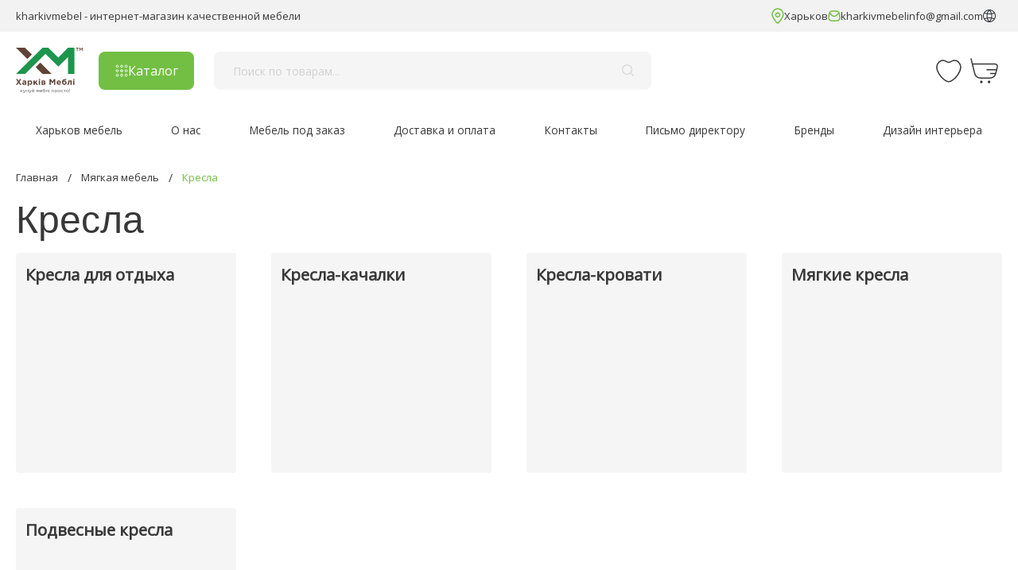

--- FILE ---
content_type: text/html; charset=utf-8
request_url: https://kharkivmebel.com/kupit-mygkuy-mebel-v-kharkove/kupit-kreslo-v-kharkove.html
body_size: 26758
content:
<!doctype html>
<html data-n-head-ssr lang="uk" data-n-head="%7B%22lang%22:%7B%22ssr%22:%22uk%22%7D%7D">
<head >
	<link rel="icon" href="/favicon.ico" type="image/x-icon">
	<link rel="shortcut icon" href="/favicon.ico" type="image/x-icon">
	<meta http-equiv="Content-Type" content="text/html; charset=UTF-8">
	<meta name="viewport" content="width=device-width,initial-scale=1,maximum-scale=1,user-scalable=no,shrink-to-fit=no">
	<title>Кресла – Кресла – kharkivmebel.com</title><meta data-n-head="ssr" data-hid="charset" charset="utf-8"><meta data-n-head="ssr" data-hid="viewport" name="viewport" content="width=device-width, initial-scale=1"><meta data-n-head="ssr" data-hid="mobile-web-app-capable" name="mobile-web-app-capable" content="yes"><meta data-n-head="ssr" data-hid="apple-mobile-web-app-title" name="apple-mobile-web-app-title" content="Харків меблі™ Інтернет магазин: купити меблі недорого з безкоштовною доставкою."><meta data-n-head="ssr" data-hid="theme-color" name="theme-color" content="#FFFFFF"><meta data-n-head="ssr" data-hid="description" name="description" content="Кресла Купить кресла в Харькове Киеве Донецке. Бесплатная доставка, низкие цены, возможность приобретения в кредит. Широкий ассортимент. Кресла - kharkivmebel.com"><meta data-n-head="ssr" data-hid="robots_filters" name="robots" content="index,follow"><meta data-n-head="ssr" data-hid="og:title" property="og:title" content="Кресла – Кресла – kharkivmebel.com"><meta data-n-head="ssr" data-hid="og:description" property="og:description" content="Кресла Купить кресла в Харькове Киеве Донецке. Бесплатная доставка, низкие цены, возможность приобретения в кредит. Широкий ассортимент. Кресла - kharkivmebel.com"><meta data-n-head="ssr" data-hid="og:url" property="og:url" content="https://kharkivmebel.com/kupit-mygkuy-mebel-v-kharkove/kupit-kreslo-v-kharkove.html"><meta data-n-head="ssr" data-hid="og:site_name" property="og:site_name" content="KharkivMebel"><meta data-n-head="ssr" data-hid="og:image" property="og:image" content="https://kharkivmebel.com/upload/iblock/8ea/xpsj3jjwcd3rc4z5215grb83e6jc1gml.png"><meta data-n-head="ssr" data-hid="og:type" name="og:type" content="category"><link data-n-head="ssr" data-hid="gf-prefetch" rel="dns-prefetch" href="https://fonts.gstatic.com/"><link data-n-head="ssr" data-hid="gf-preconnect" rel="preconnect" href="https://fonts.gstatic.com/" crossorigin=""><link data-n-head="ssr" data-hid="gf-preload" rel="preload" as="style" href="https://fonts.googleapis.com/css2?family=Open+Sans&amp;display=swap"><link data-n-head="ssr" data-hid="shortcut-icon" rel="shortcut icon" href="/upload/img/favicon-192x192.png"><link data-n-head="ssr" data-hid="apple-touch-icon" rel="apple-touch-icon" href="/_nuxt/icons/icon_512x512.03cad6.png" sizes="512x512"><link data-n-head="ssr" rel="manifest" href="/_nuxt/manifest.13f7335b.json" data-hid="manifest"><link data-n-head="ssr" rel="alternate" data-hid="i18n-alt-uk" href="https://kharkivmebel.com/ua/kupit-mygkuy-mebel-v-kharkove/kupit-kreslo-v-kharkove.html" hreflang="uk"><link data-n-head="ssr" rel="alternate" data-hid="i18n-alt-x-default" href="https://kharkivmebel.com/ua/kupit-mygkuy-mebel-v-kharkove/kupit-kreslo-v-kharkove.html" hreflang="x-default"><link data-n-head="ssr" rel="canonical" data-hid="canonical" href="https://kharkivmebel.com/kupit-mygkuy-mebel-v-kharkove/kupit-kreslo-v-kharkove.html"><script data-n-head="ssr" data-hid="gtm-script">if(!window._gtm_init){window._gtm_init=1;(function(w,n,d,m,e,p){w[d]=(w[d]==1||n[d]=='yes'||n[d]==1||n[m]==1||(w[e]&&w[e][p]&&w[e][p]()))?1:0})(window,navigator,'doNotTrack','msDoNotTrack','external','msTrackingProtectionEnabled');(function(w,d,s,l,x,y){w[x]={};w._gtm_inject=function(i){if(w.doNotTrack||w[x][i])return;w[x][i]=1;w[l]=w[l]||[];w[l].push({'gtm.start':new Date().getTime(),event:'gtm.js'});var f=d.getElementsByTagName(s)[0],j=d.createElement(s);j.async=true;j.src='https://www.googletagmanager.com/gtm.js?id='+i;f.parentNode.insertBefore(j,f);};w[y]('GTM-5BJN5TH')})(window,document,'script','dataLayer','_gtm_ids','_gtm_inject')}</script><script data-n-head="ssr" data-hid="gf-script">(function(){var l=document.createElement('link');l.rel="stylesheet";l.href="https://fonts.googleapis.com/css2?family=Open+Sans&display=swap";document.querySelector("head").appendChild(l);})();</script><script data-n-head="ssr" data-hid="nuxt-jsonld--4a7c9c6a" type="application/ld+json">[{"@context":"http://schema.org","@type":"WebSite","url":"https://kharkivmebel.com","name":"Харьков Мебель","author":{"@type":"Organization","name":"Компания Харьков Мебель занимается продажей мебели и товаров для дома по Украине и Европе."},"description":"Интернет-магазин мебели в Харькове предлагает мягкую мебель, мебель из Малайзии и Китая, спальни, гостиные, кухни, детскую мебель. БЕСПЛАТНАЯ ДОСТАВКА, низкие цены, широкий ассортимент, квалифицированный персонал. Мы работаем для Вас!","publisher":"Харьков Мебель","potentialAction":{"@type":"SearchAction","target":"https://kharkivmebel.com/search/?q={q}","query-input":"required maxlength=100 name=q"},"image":"https://kharkivmebel.com/upload/iblock/671/k4mrscj8sdlx5u9fzpf5aty2c4206ue2.svg","copyrightYear":2005,"genre":"Онлайн-супермаркет ексклюзивних меблів та декору в Європі.","keywords":"мебель из Малайзии и Китая, спальни, гостиные, кухни, детская мебель","sameAs":["https://www.youtube.com/channel/UCH8ralzTDD_RVGQTMQv9F4Q","https://www.facebook.com/kharkivmebelcom/","https://www.instagram.com/kharkiv_mebel/"]},{"@context":"http://schema.org","@type":"LocalBusiness","address":{"@type":"PostalAddress","addressLocality":"г.Харьков","postalCode":"61000","streetAddress":"проспект Гагарина, 20а"},"hasMap":"https://goo.gl/maps/iUpzuc2DRuRuDwiY9","name":"Харьков Мебель","openingHours":"Пн, Вт, Ср, Чт, Пт 09:00-18:00, Сб 10:00-18:00, Вс - выходной","description":"Интернет-магазин мебели в Харькове предлагает мягкую мебель, мебель из Малайзии и Китая, спальни, гостиные, кухни, детскую мебель. БЕСПЛАТНАЯ ДОСТАВКА, низкие цены, широкий ассортимент, квалифицированный персонал. Мы работаем для Вас!","telephone":["+38 068 717-29-29","+38 095 717-29-29","+38 093 717-29-29"],"sameAs":["https://www.youtube.com/channel/UCH8ralzTDD_RVGQTMQv9F4Q","https://www.facebook.com/kharkivmebelcom/","https://www.instagram.com/kharkiv_mebel/"],"image":"https://kharkivmebel.com/upload/iblock/671/k4mrscj8sdlx5u9fzpf5aty2c4206ue2.svg","priceRange":"от 2000 грн."},{"@context":"http://schema.org","@type":"BreadcrumbList","itemListElement":[{"@type":"ListItem","position":1,"name":"Главная","item":"https://kharkivmebel.com/ru"},{"@type":"ListItem","position":2,"name":"Мягкая мебель","item":"https://kharkivmebel.com/kupit-mygkuy-mebel-v-kharkove.html"},{"@type":"ListItem","position":3,"name":"Кресла","item":"https://kharkivmebel.com/kupit-mygkuy-mebel-v-kharkove/kupit-kreslo-v-kharkove.html"}]},{"@context":"http://schema.org","@type":"VideoObject","name":"","description":"","thumbnailUrl":"","contentUrl":"","uploadDate":""}]</script><noscript data-n-head="ssr" data-hid="gf-noscript"><link rel="stylesheet" href="https://fonts.googleapis.com/css2?family=Open+Sans&display=swap"></noscript><link rel="preload" href="/_nuxt/js/1e7f261f393120388542.js" as="script"><link rel="preload" href="/_nuxt/js/5e8589339a3b3755fdbf.js" as="script"><link rel="preload" href="/_nuxt/js/8afaeed2ef1746b60bdf.js" as="script"><link rel="preload" href="/_nuxt/js/cce10a3302968960d194.js" as="script"><link rel="preload" href="/_nuxt/js/36d7c9ae5c2c64fd1216.js" as="script"><link rel="preload" href="/_nuxt/js/a234e875447cb3eeab24.js" as="script"><link rel="preload" href="/_nuxt/js/e2d8267042c67533543c.js" as="script"><link rel="preload" href="/_nuxt/js/d5950de6f21689293cd6.js" as="script"><link rel="preload" href="/_nuxt/js/8055d393ad8559a97cdc.js" as="script"><link rel="preload" href="/_nuxt/js/00092ccec56f486274bd.js" as="script"><link rel="preload" href="/_nuxt/js/015610cb03296aa3c04a.js" as="script"><link rel="preload" href="/_nuxt/js/edd0df17ca09a0af72a0.js" as="script"><link rel="preload" href="/_nuxt/js/8368ad61d6859ee956dc.js" as="script"><link rel="preload" href="/_nuxt/js/149ee1ea6cf032672782.js" as="script"><link rel="preload" href="/_nuxt/js/484f599030121651d98e.js" as="script"><link rel="preload" href="/_nuxt/js/398d419ec92fcf4b1d09.js" as="script"><link rel="preload" href="/_nuxt/js/db6a0669480d3631f70c.js" as="script"><link rel="preload" href="/_nuxt/js/244e37d1287d6ac22829.js" as="script"><link rel="preload" href="/_nuxt/js/72ec2ac0c2e37d4388d3.js" as="script"><link rel="preload" href="/_nuxt/js/9fa81d590ce578a78814.js" as="script"><link rel="preload" href="/_nuxt/js/d59f9b1358107c64b1ed.js" as="script"><link rel="preload" href="/_nuxt/js/dbe404fa5f8b7239b545.js" as="script"><link rel="preload" href="/_nuxt/js/d88cf0a8e755c21b2381.js" as="script"><link rel="preload" href="/_nuxt/css/6b958efcd93c1d96351a.css" as="style"><link rel="preload" href="/_nuxt/js/b7487edb76d1db59fefc.js" as="script"><link rel="preload" href="/_nuxt/js/16dd5f2450d5da709e4a.js" as="script"><link rel="preload" href="/_nuxt/js/7a7bb43127cae3a4c19c.js" as="script"><link rel="preload" href="/_nuxt/js/9c0f14b865fcb62dcd22.js" as="script"><link rel="preload" href="/_nuxt/js/6c36209a79c4eba0b34c.js" as="script"><link rel="preload" href="/_nuxt/js/6c428f4e0541734acf20.js" as="script"><link rel="preload" href="/_nuxt/js/dff79a89fc0eb59cdf23.js" as="script"><link rel="preload" href="/_nuxt/css/346729c1482c1ae0b799.css" as="style"><link rel="preload" href="/_nuxt/js/5c4cb0961a43c3d330c2.js" as="script"><link rel="preload" href="/_nuxt/js/470f11a7e8e440053aed.js" as="script"><link rel="preload" href="/_nuxt/js/a5459c1fd1206a4b6c2a.js" as="script"><link rel="preload" href="/_nuxt/js/237e0db86da6d2cdaa58.js" as="script"><link rel="preload" href="/_nuxt/js/7da7dc0e9980839c00eb.js" as="script"><link rel="preload" href="/_nuxt/js/3516dcba79cc4df465f3.js" as="script"><link rel="preload" href="/_nuxt/js/7443d7b9887f113db1a4.js" as="script"><link rel="preload" href="/_nuxt/js/17f40b868306ade87aab.js" as="script"><link rel="preload" href="/_nuxt/js/d86490d386b8bb605a4f.js" as="script"><link rel="preload" href="/_nuxt/js/8c863a091233fa14c38b.js" as="script"><link rel="preload" href="/_nuxt/js/2d6de6be9b823cd89c8b.js" as="script"><link rel="preload" href="/_nuxt/js/a01f375969397dca640c.js" as="script"><link rel="preload" href="/_nuxt/js/ea9e6e9bdc1178f2fc2c.js" as="script"><link rel="preload" href="/_nuxt/css/cdd1fdf79cd6bec30c42.css" as="style"><link rel="preload" href="/_nuxt/js/d3e4e64c88763a822615.js" as="script"><link rel="preload" href="/_nuxt/js/24803e53c04010f777ff.js" as="script"><link rel="preload" href="/_nuxt/css/859f4391af2ee7aaf123.css" as="style"><link rel="preload" href="/_nuxt/js/fa22f95025ee0e9df09e.js" as="script"><link rel="preload" href="/_nuxt/js/1b08845ec322b04627aa.js" as="script"><link rel="preload" href="/_nuxt/js/340ab418b289034bc5ee.js" as="script"><link rel="preload" href="/_nuxt/css/0c9eed1d6d46c5c8151e.css" as="style"><link rel="preload" href="/_nuxt/js/5ade01ebd823315455cf.js" as="script"><link rel="preload" href="/_nuxt/js/084ae7a6dac475f2e15c.js" as="script"><link rel="preload" href="/_nuxt/js/5965571634072b56dea8.js" as="script"><link rel="preload" href="/_nuxt/js/b4a13e23883a2dcaffec.js" as="script"><link rel="preload" href="/_nuxt/js/865c421a390be409625a.js" as="script"><link rel="preload" href="/_nuxt/js/80a87f1e48f0a042c5b0.js" as="script"><link rel="preload" href="/_nuxt/js/944daf6f349bb1d5c299.js" as="script"><link rel="preload" href="/_nuxt/css/4fead539c6241d0a64bf.css" as="style"><link rel="preload" href="/_nuxt/js/389414fc087bab00dd96.js" as="script"><link rel="preload" href="/_nuxt/js/93df096c6f1e5606a763.js" as="script"><link rel="preload" href="/_nuxt/js/6a088bc2973effab0c81.js" as="script"><link rel="preload" href="/_nuxt/js/c37bd14ce1c1d8309409.js" as="script"><link rel="preload" href="/_nuxt/js/c82494b2f2dc9e600f9e.js" as="script"><link rel="preload" href="/_nuxt/js/245ea5a3646ce04d9f1d.js" as="script"><link rel="preload" href="/_nuxt/css/bd5ed334e945d9eef070.css" as="style"><link rel="preload" href="/_nuxt/js/0522f7bc920c0ab16cb0.js" as="script"><link rel="preload" href="/_nuxt/js/febf4b29871de80e5206.js" as="script"><link rel="preload" href="/_nuxt/css/9d16418dcdac023ab226.css" as="style"><link rel="preload" href="/_nuxt/js/fbeec998ac1061bb8ced.js" as="script"><link rel="preload" href="/_nuxt/js/2112777c01813fa015f3.js" as="script"><link rel="preload" href="/_nuxt/js/fa850b27e1155d544094.js" as="script"><link rel="preload" href="/_nuxt/js/fb0a4b43a38116ccbe42.js" as="script"><link rel="preload" href="/_nuxt/js/843567b40502618f1f9f.js" as="script"><link rel="preload" href="/_nuxt/js/06ad4b39f20ab0af7a77.js" as="script"><link rel="preload" href="/_nuxt/js/05529f774e1fd847ad6f.js" as="script"><link rel="preload" href="/_nuxt/js/5a9504808280a289ef0b.js" as="script"><link rel="preload" href="/_nuxt/js/5fb78329ccc651642208.js" as="script"><link rel="preload" href="/_nuxt/js/3a598397c6ded2cbab5f.js" as="script"><link rel="preload" href="/_nuxt/js/f29d787560c4d5c3ec23.js" as="script"><link rel="preload" href="/_nuxt/js/cb81f97c71d339f3ed96.js" as="script"><link rel="preload" href="/_nuxt/js/9f6bf094220a14e8acdf.js" as="script"><link rel="preload" href="/_nuxt/js/67b6bbf21bdb7828588f.js" as="script"><link rel="preload" href="/_nuxt/js/562e32aeca1366ccf5e7.js" as="script"><link rel="preload" href="/_nuxt/js/4acb20acc7fefd09e984.js" as="script"><link rel="preload" href="/_nuxt/js/766f026b24ab8e0934b6.js" as="script"><link rel="preload" href="/_nuxt/js/c1e5c662debf3771ee1c.js" as="script"><link rel="preload" href="/_nuxt/css/4d1a9303440e99119b13.css" as="style"><link rel="preload" href="/_nuxt/js/e67f6ab4c660473bb750.js" as="script"><link rel="preload" href="/_nuxt/css/ca275d1933e67b2cbfb1.css" as="style"><link rel="preload" href="/_nuxt/js/7ba2bf8d01658f209c8a.js" as="script"><link rel="preload" href="/_nuxt/css/4d7ae7b556f5a572afab.css" as="style"><link rel="preload" href="/_nuxt/js/d906c5b9711c07eda112.js" as="script"><link rel="preload" href="/_nuxt/css/be8a3653a42832e50d36.css" as="style"><link rel="preload" href="/_nuxt/js/93542d581e20fc94ac31.js" as="script"><link rel="preload" href="/_nuxt/css/65bf0e2e35d6fafe9a67.css" as="style"><link rel="preload" href="/_nuxt/js/2da767a03d908ac4b24e.js" as="script"><link rel="preload" href="/_nuxt/css/57bb50355830ac84b46d.css" as="style"><link rel="preload" href="/_nuxt/js/d915d5823e2c3b661e4d.js" as="script"><link rel="preload" href="/_nuxt/css/ac051e8ceed832e100f7.css" as="style"><link rel="preload" href="/_nuxt/js/923a3158fe30a1f2dbc3.js" as="script"><link rel="preload" href="/_nuxt/css/80a70ac3dbc169f5fcb4.css" as="style"><link rel="preload" href="/_nuxt/js/5b5f1e12b3d4a960138d.js" as="script"><link rel="preload" href="/_nuxt/js/773969b248e91a5de809.js" as="script"><link rel="preload" href="/_nuxt/js/ae573aa230ac744a0fc0.js" as="script"><link rel="preload" href="/_nuxt/js/8d60d274c3f82ad8decf.js" as="script"><link rel="preload" href="/_nuxt/js/c293736b7e9da394ff1a.js" as="script"><link rel="preload" href="/_nuxt/js/64365503c2852b7d1d17.js" as="script"><link rel="preload" href="/_nuxt/js/825f517eaf44f42c267a.js" as="script"><link rel="preload" href="/_nuxt/js/41bd419459d8e6c750d4.js" as="script"><link rel="preload" href="/_nuxt/js/49b6e40e1049b02991fd.js" as="script"><link rel="preload" href="/_nuxt/js/0a82c520ad27ff0ba072.js" as="script"><link rel="preload" href="/_nuxt/css/e3938d0c4b65886c993c.css" as="style"><link rel="preload" href="/_nuxt/js/63f408d3257339ece0b2.js" as="script"><link rel="preload" href="/_nuxt/css/3a224954ce072d3bbd0b.css" as="style"><link rel="preload" href="/_nuxt/js/2bb6402bb235d743e596.js" as="script"><link rel="preload" href="/_nuxt/js/7d7013ba1c7075931b4e.js" as="script"><link rel="preload" href="/_nuxt/js/554e1e58066005178453.js" as="script"><link rel="preload" href="/_nuxt/css/f0cad9c5c98f1f3855ed.css" as="style"><link rel="preload" href="/_nuxt/js/0602d952a9b6fd5b04b1.js" as="script"><link rel="preload" href="/_nuxt/js/31a8ab5f4476d245faf5.js" as="script"><link rel="preload" href="/_nuxt/js/46143d6d3303e7acdeed.js" as="script"><link rel="preload" href="/_nuxt/js/0d3e8430d5e7c767da6f.js" as="script"><link rel="preload" href="/_nuxt/js/5cf2bddaf9fd9384b310.js" as="script"><link rel="preload" href="/_nuxt/js/add7ee67a918bb360b0d.js" as="script"><link rel="preload" href="/_nuxt/css/f9d35f9aa09231b962fe.css" as="style"><link rel="preload" href="/_nuxt/js/d5af4b1532d445562bf7.js" as="script"><link rel="preload" href="/_nuxt/js/ad47fe1495ef418d50d6.js" as="script"><link rel="preload" href="/_nuxt/css/ba9a976725dbc324112c.css" as="style"><link rel="preload" href="/_nuxt/js/2ee78eb5026ff9415039.js" as="script"><link rel="preload" href="/_nuxt/js/2d09d1713778c3a0d096.js" as="script"><link rel="preload" href="/_nuxt/js/96845becc99342e06ebe.js" as="script"><link rel="preload" href="/_nuxt/css/e7b9a0c8b6f5b8e37a10.css" as="style"><link rel="preload" href="/_nuxt/js/75378f12f17cbc1dae6c.js" as="script"><link rel="preload" href="/_nuxt/js/0dbc5ab98240ae08bd7b.js" as="script"><link rel="preload" href="/_nuxt/js/23273fb697d38bd571cc.js" as="script"><link rel="preload" href="/_nuxt/js/b43b7b3b60ca2a0766c8.js" as="script"><link rel="preload" href="/_nuxt/css/23382bc95e5a240a4f4b.css" as="style"><link rel="preload" href="/_nuxt/js/74aaa582e568232dac98.js" as="script"><link rel="preload" href="/_nuxt/js/6cdcb8e2b9e8b55f0cdf.js" as="script"><link rel="preload" href="/_nuxt/js/c78154832af3d5832e7a.js" as="script"><link rel="preload" href="/_nuxt/js/23388067652fa0884114.js" as="script"><link rel="preload" href="/_nuxt/js/db469c6903e0d5b0bbc3.js" as="script"><link rel="preload" href="/_nuxt/css/2989d22205e6da6bacba.css" as="style"><link rel="preload" href="/_nuxt/js/10fce42dbe94f2701617.js" as="script"><link rel="preload" href="/_nuxt/js/f33fbd2f7862d0bc17f7.js" as="script"><link rel="preload" href="/_nuxt/js/0bf1d550a89ecf14fda0.js" as="script"><link rel="preload" href="/_nuxt/css/197e2885bcbfe6cb3ea9.css" as="style"><link rel="preload" href="/_nuxt/js/b115c08461dfd87f9eb7.js" as="script"><link rel="preload" href="/_nuxt/css/b2c48ac01defbd2d31af.css" as="style"><link rel="preload" href="/_nuxt/js/7e7858c5c4776e47eaee.js" as="script"><link rel="preload" href="/_nuxt/css/1a33291945010849f515.css" as="style"><link rel="preload" href="/_nuxt/js/735b0902b073c51cf414.js" as="script"><link rel="preload" href="/_nuxt/css/f6e2ae7a4b9b424bfd08.css" as="style"><link rel="preload" href="/_nuxt/js/48e24faebe6653951515.js" as="script"><link rel="preload" href="/_nuxt/css/4c595b1807c86418781e.css" as="style"><link rel="preload" href="/_nuxt/js/9aa2ec886b224172226d.js" as="script"><link rel="preload" href="/_nuxt/js/ec71deeb62579cd73d43.js" as="script"><link rel="preload" href="/_nuxt/css/5a5fa9c3807334f8f657.css" as="style"><link rel="preload" href="/_nuxt/js/f59cb9e7b97951a3085d.js" as="script"><link rel="preload" href="/_nuxt/css/966220094c4756680f33.css" as="style"><link rel="preload" href="/_nuxt/js/df9233b8f4075946ddd1.js" as="script"><link rel="preload" href="/_nuxt/js/bbac298d27023db5fef0.js" as="script"><link rel="preload" href="/_nuxt/js/4a322ac432cae0ee6414.js" as="script"><link rel="preload" href="/_nuxt/js/6c6c626990d069a59c22.js" as="script"><link rel="preload" href="/_nuxt/js/0da29a2eb8f78ea8e02f.js" as="script"><link rel="preload" href="/_nuxt/js/00d5a181a9efd644934c.js" as="script"><link rel="preload" href="/_nuxt/js/08d9a19c1a70907c94b0.js" as="script"><link rel="preload" href="/_nuxt/js/0327a3b71f32fe6a83f9.js" as="script"><link rel="preload" href="/_nuxt/js/c75e16595c09948db34b.js" as="script"><link rel="preload" href="/_nuxt/js/582be5014e08cd73e13b.js" as="script"><link rel="preload" href="/_nuxt/js/3e101485b96e6011e5a6.js" as="script"><link rel="preload" href="/_nuxt/js/971f3ff6af7e4cdd7394.js" as="script"><link rel="preload" href="/_nuxt/js/b1671ac779d5fcec995e.js" as="script"><link rel="preload" href="/_nuxt/js/916c3c7cea6b8aea64f3.js" as="script"><link rel="preload" href="/_nuxt/js/ff2e20b33fe53e609f38.js" as="script"><link rel="preload" href="/_nuxt/js/749ae9150df3f08249ad.js" as="script"><link rel="stylesheet" href="/_nuxt/css/6b958efcd93c1d96351a.css"><link rel="stylesheet" href="/_nuxt/css/346729c1482c1ae0b799.css"><link rel="stylesheet" href="/_nuxt/css/cdd1fdf79cd6bec30c42.css"><link rel="stylesheet" href="/_nuxt/css/859f4391af2ee7aaf123.css"><link rel="stylesheet" href="/_nuxt/css/0c9eed1d6d46c5c8151e.css"><link rel="stylesheet" href="/_nuxt/css/4fead539c6241d0a64bf.css"><link rel="stylesheet" href="/_nuxt/css/bd5ed334e945d9eef070.css"><link rel="stylesheet" href="/_nuxt/css/9d16418dcdac023ab226.css"><link rel="stylesheet" href="/_nuxt/css/4d1a9303440e99119b13.css"><link rel="stylesheet" href="/_nuxt/css/ca275d1933e67b2cbfb1.css"><link rel="stylesheet" href="/_nuxt/css/4d7ae7b556f5a572afab.css"><link rel="stylesheet" href="/_nuxt/css/be8a3653a42832e50d36.css"><link rel="stylesheet" href="/_nuxt/css/65bf0e2e35d6fafe9a67.css"><link rel="stylesheet" href="/_nuxt/css/57bb50355830ac84b46d.css"><link rel="stylesheet" href="/_nuxt/css/ac051e8ceed832e100f7.css"><link rel="stylesheet" href="/_nuxt/css/80a70ac3dbc169f5fcb4.css"><link rel="stylesheet" href="/_nuxt/css/e3938d0c4b65886c993c.css"><link rel="stylesheet" href="/_nuxt/css/3a224954ce072d3bbd0b.css"><link rel="stylesheet" href="/_nuxt/css/f0cad9c5c98f1f3855ed.css"><link rel="stylesheet" href="/_nuxt/css/f9d35f9aa09231b962fe.css"><link rel="stylesheet" href="/_nuxt/css/ba9a976725dbc324112c.css"><link rel="stylesheet" href="/_nuxt/css/e7b9a0c8b6f5b8e37a10.css"><link rel="stylesheet" href="/_nuxt/css/23382bc95e5a240a4f4b.css"><link rel="stylesheet" href="/_nuxt/css/2989d22205e6da6bacba.css"><link rel="stylesheet" href="/_nuxt/css/197e2885bcbfe6cb3ea9.css"><link rel="stylesheet" href="/_nuxt/css/b2c48ac01defbd2d31af.css"><link rel="stylesheet" href="/_nuxt/css/1a33291945010849f515.css"><link rel="stylesheet" href="/_nuxt/css/f6e2ae7a4b9b424bfd08.css"><link rel="stylesheet" href="/_nuxt/css/4c595b1807c86418781e.css"><link rel="stylesheet" href="/_nuxt/css/5a5fa9c3807334f8f657.css"><link rel="stylesheet" href="/_nuxt/css/966220094c4756680f33.css">
</head>
<body >
<noscript data-n-head="ssr" data-hid="gtm-noscript" data-pbody="true"><iframe src="https://www.googletagmanager.com/ns.html?id=GTM-5BJN5TH&" height="0" width="0" style="display:none;visibility:hidden" title="gtm"></iframe></noscript><div data-server-rendered="true" id="__nuxt"><div id="__layout"><div><div data-app="true" id="app" class="v-application v-application--is-ltr theme--light"><div class="v-application--wrap"><div><!----> <div class="-hm-header-address"><div class="-hm-container -hm-header-address__container"><p class="-hm-text__small -hm-header-address__text">kharkivmebel - интернет-магазин качественной мебели</p> <div class="-hm-header-address__row"><p class="-hm-text__small -hm-header-address__text"><img src="/upload/img/marker.svg">
                Харьков
            </p> <a href="/cdn-cgi/l/email-protection#e88380899a83819e858d8a8d8481868e87a88f85898184c68b8785" class="-hm-text__small -hm-header-address__text"><img src="/upload/img/message.svg">
                <span class="__cf_email__" data-cfemail="c0aba8a1b2aba9b6ada5a2a5aca9aea6af80a7ada1a9aceea3afad">[email&#160;protected]</span>
            </a> <div class="-hm-header-languages d-flex align-center"><svg width="16" height="16" viewBox="0 0 16 16" fill="none" xmlns="http://www.w3.org/2000/svg" class="mr-2"><path d="M8 0C3.589 0 0 3.589 0 8C0 12.411 3.589 16 8 16C12.411 16 16 12.411 16 8C16 3.589 12.411 0 8 0ZM13.664 3.903C12.802 4.245 11.916 4.516 11.007 4.694C10.621 3.423 10.008 2.206 9.166 1.105C11.01 1.417 12.608 2.448 13.664 3.903ZM10.264 10.18C8.762 9.974 7.237 9.974 5.735 10.18C5.427 8.746 5.426 7.262 5.733 5.827C6.479 5.929 7.233 6 8 6C8.767 6 9.52 5.929 10.266 5.827C10.573 7.262 10.572 8.746 10.264 10.18ZM10.005 4.849C8.674 5.021 7.325 5.021 5.994 4.849C6.404 3.563 7.074 2.344 8 1.264C8.926 2.344 9.595 3.563 10.005 4.849ZM6.832 1.105C5.99 2.206 5.378 3.423 4.992 4.694C4.084 4.516 3.198 4.245 2.336 3.903C3.391 2.448 4.989 1.417 6.832 1.105ZM1 8C1 6.834 1.291 5.736 1.797 4.768C2.753 5.161 3.734 5.47 4.743 5.673C4.422 7.21 4.422 8.797 4.744 10.335C3.736 10.536 2.751 10.843 1.797 11.235C1.291 10.265 1 9.167 1 8ZM2.336 12.097C3.198 11.755 4.084 11.484 4.992 11.306C5.378 12.577 5.991 13.794 6.833 14.895C4.989 14.583 3.391 13.552 2.336 12.097ZM5.995 11.151C7.325 10.979 8.674 10.979 10.005 11.151C9.595 12.437 8.925 13.656 8 14.736C7.074 13.656 6.405 12.437 5.995 11.151ZM9.166 14.895C10.008 13.794 10.621 12.577 11.007 11.306C11.915 11.484 12.802 11.756 13.664 12.097C12.608 13.552 11.01 14.583 9.166 14.895ZM11.255 10.333C11.577 8.796 11.578 7.209 11.256 5.672C12.265 5.469 13.247 5.161 14.203 4.767C14.709 5.736 15 6.834 15 8C15 9.167 14.709 10.265 14.203 11.233C13.249 10.842 12.264 10.535 11.255 10.333Z" fill="#2A2B2D"></path></svg> <div class="v-menu"><button type="button" role="button" aria-haspopup="true" aria-expanded="false" class="-hm-header-languages__activator px-1 v-btn v-btn--text theme--light v-size--small"><span class="v-btn__content"><span class="font-weight-medium -hm-header-languages__lang text-capitalize">Рус.</span> <i aria-hidden="true" class="v-icon notranslate mdi mdi-chevron-down theme--light"></i></span></button><!----></div></div></div></div></div> <div class="-hm-header -hm-header--sticky -hm-header--fixedTopNull"><div class="-hm-container"><nav class="-hm-header-nav"><div class="d-flex align-center"><a href="/ru" title="kharkivmebel - интернет-магазин качественной мебели" class="-hm-header-nav__logo d-flex"><img src="https://kharkivmebel.com/upload/iblock/671/k4mrscj8sdlx5u9fzpf5aty2c4206ue2.svg" alt="kharkivmebel - интернет-магазин качественной мебели"></a></div> <div><button class="-hm-button -hm-header-nav__button -hm-header-catalog-open"><img src="/upload/img/catalog.svg" alt="Каталог">
        Каталог
    </button> <div class="-hm-header-catalog"><!----> <div class="-hm-header-catalog-aside -hm-catalog-desktop-menu__left-side"><div role="list" class="v-list v-sheet theme--light v-list--flat transparent"><a href="/ru/skidki" tabindex="0" role="listitem" class="-hm-header-catalog-aside__item d-flex align-center v-list-item v-list-item--link theme--light"><div class="v-list-item__icon"><div class="v-image v-responsive theme--light" style="height:24px;max-width:24px;"><div class="v-image__image v-image__image--preload v-image__image--contain" style="background-image:;background-position:center center;"></div><div class="v-responsive__content"></div></div></div> <div class="v-list-item__content ma-0"><div class="v-list-item__title">
                        Скидки
                    </div></div></a><a href="/kupit-shkaf-kupe-v-kharkove.html" tabindex="0" role="listitem" class="-hm-header-catalog-aside__item d-flex align-center v-list-item v-list-item--link theme--light"><div class="v-list-item__icon"><div class="v-image v-responsive theme--light" style="height:24px;max-width:24px;"><div class="v-image__image v-image__image--preload v-image__image--contain" style="background-image:;background-position:center center;"></div><div class="v-responsive__content"></div></div></div> <div class="v-list-item__content ma-0"><div class="v-list-item__title">
                        Шкафы-купе
                    </div></div></a><a href="/shkafy-kupe-uglovye.html" tabindex="0" role="listitem" class="-hm-header-catalog-aside__item d-flex align-center v-list-item v-list-item--link theme--light"><div class="v-list-item__icon"><div class="v-image v-responsive theme--light" style="height:24px;max-width:24px;"><div class="v-image__image v-image__image--preload v-image__image--contain" style="background-image:;background-position:center center;"></div><div class="v-responsive__content"></div></div></div> <div class="v-list-item__content ma-0"><div class="v-list-item__title">
                        Шкафы-купе угловые
                    </div></div></a><a href="/kupit-kuhnu-v-kharkove.html" tabindex="0" role="listitem" class="-hm-header-catalog-aside__item d-flex align-center v-list-item v-list-item--link theme--light"><div class="v-list-item__icon"><div class="v-image v-responsive theme--light" style="height:24px;max-width:24px;"><div class="v-image__image v-image__image--preload v-image__image--contain" style="background-image:;background-position:center center;"></div><div class="v-responsive__content"></div></div></div> <div class="v-list-item__content ma-0"><div class="v-list-item__title">
                        Кухонная мебель
                    </div></div></a><a href="/kupit-spalnu-v-kharkove.html" tabindex="0" role="listitem" class="-hm-header-catalog-aside__item d-flex align-center v-list-item v-list-item--link theme--light"><div class="v-list-item__icon"><div class="v-image v-responsive theme--light" style="height:24px;max-width:24px;"><div class="v-image__image v-image__image--preload v-image__image--contain" style="background-image:;background-position:center center;"></div><div class="v-responsive__content"></div></div></div> <div class="v-list-item__content ma-0"><div class="v-list-item__title">
                        Мебель для спальни
                    </div></div></a><a href="/kupit-krovat-v-kharkove.html" tabindex="0" role="listitem" class="-hm-header-catalog-aside__item d-flex align-center v-list-item v-list-item--link theme--light"><div class="v-list-item__icon"><div class="v-image v-responsive theme--light" style="height:24px;max-width:24px;"><div class="v-image__image v-image__image--preload v-image__image--contain" style="background-image:;background-position:center center;"></div><div class="v-responsive__content"></div></div></div> <div class="v-list-item__content ma-0"><div class="v-list-item__title">
                        Кровати
                    </div></div></a><a href="/mebel-v-stile-loft.html" tabindex="0" role="listitem" class="-hm-header-catalog-aside__item d-flex align-center v-list-item v-list-item--link theme--light"><div class="v-list-item__icon"><div class="v-image v-responsive theme--light" style="height:24px;max-width:24px;"><div class="v-image__image v-image__image--preload v-image__image--contain" style="background-image:;background-position:center center;"></div><div class="v-responsive__content"></div></div></div> <div class="v-list-item__content ma-0"><div class="v-list-item__title">
                        Мебель Лофт
                    </div></div></a><a href="/kupit-mygkuy-mebel-v-kharkove.html" tabindex="0" role="listitem" class="-hm-header-catalog-aside__item d-flex align-center v-list-item v-list-item--link theme--light"><div class="v-list-item__icon"><div class="v-image v-responsive theme--light" style="height:24px;max-width:24px;"><div class="v-image__image v-image__image--preload v-image__image--contain" style="background-image:;background-position:center center;"></div><div class="v-responsive__content"></div></div></div> <div class="v-list-item__content ma-0"><div class="v-list-item__title">
                        Мягкая мебель
                    </div></div></a><a href="/kupit-mygkuy-mebel-v-kharkove/kupit-divan-v-kharkove/pryamye-divany.html" tabindex="0" role="listitem" class="-hm-header-catalog-aside__item d-flex align-center v-list-item v-list-item--link theme--light"><div class="v-list-item__icon"><div class="v-image v-responsive theme--light" style="height:24px;max-width:24px;"><div class="v-image__image v-image__image--preload v-image__image--contain" style="background-image:;background-position:center center;"></div><div class="v-responsive__content"></div></div></div> <div class="v-list-item__content ma-0"><div class="v-list-item__title">
                        Диваны прямые
                    </div></div></a><a href="/kupit-mygkuy-mebel-v-kharkove/kupit-uglovoi-divan-v-kharkove.html" tabindex="0" role="listitem" class="-hm-header-catalog-aside__item d-flex align-center v-list-item v-list-item--link theme--light"><div class="v-list-item__icon"><div class="v-image v-responsive theme--light" style="height:24px;max-width:24px;"><div class="v-image__image v-image__image--preload v-image__image--contain" style="background-image:;background-position:center center;"></div><div class="v-responsive__content"></div></div></div> <div class="v-list-item__content ma-0"><div class="v-list-item__title">
                        Диваны угловые
                    </div></div></a><a href="/kupit-matras-v-kharkove.html" tabindex="0" role="listitem" class="-hm-header-catalog-aside__item d-flex align-center v-list-item v-list-item--link theme--light"><div class="v-list-item__icon"><div class="v-image v-responsive theme--light" style="height:24px;max-width:24px;"><div class="v-image__image v-image__image--preload v-image__image--contain" style="background-image:;background-position:center center;"></div><div class="v-responsive__content"></div></div></div> <div class="v-list-item__content ma-0"><div class="v-list-item__title">
                        Матрасы
                    </div></div></a><a href="/kupit-mebel-v-gostinuy-v-kharkove.html" tabindex="0" role="listitem" class="-hm-header-catalog-aside__item d-flex align-center v-list-item v-list-item--link theme--light"><div class="v-list-item__icon"><div class="v-image v-responsive theme--light" style="height:24px;max-width:24px;"><div class="v-image__image v-image__image--preload v-image__image--contain" style="background-image:;background-position:center center;"></div><div class="v-responsive__content"></div></div></div> <div class="v-list-item__content ma-0"><div class="v-list-item__title">
                        Гостиные
                    </div></div></a><a href="/kupit-detskuy-mebel-v-kharkove.html" tabindex="0" role="listitem" class="-hm-header-catalog-aside__item d-flex align-center v-list-item v-list-item--link theme--light"><div class="v-list-item__icon"><div class="v-image v-responsive theme--light" style="height:24px;max-width:24px;"><div class="v-image__image v-image__image--preload v-image__image--contain" style="background-image:;background-position:center center;"></div><div class="v-responsive__content"></div></div></div> <div class="v-list-item__content ma-0"><div class="v-list-item__title">
                        Мебель для детей
                    </div></div></a><a href="/ru/tumby-i-komody" tabindex="0" role="listitem" class="-hm-header-catalog-aside__item d-flex align-center v-list-item v-list-item--link theme--light"><div class="v-list-item__icon"><div class="v-image v-responsive theme--light" style="height:24px;max-width:24px;"><div class="v-image__image v-image__image--preload v-image__image--contain" style="background-image:;background-position:center center;"></div><div class="v-responsive__content"></div></div></div> <div class="v-list-item__content ma-0"><div class="v-list-item__title">
                        Тумбы и комоды
                    </div></div></a><a href="/kupit-stol-v-kharkove.html" tabindex="0" role="listitem" class="-hm-header-catalog-aside__item d-flex align-center v-list-item v-list-item--link theme--light"><div class="v-list-item__icon"><div class="v-image v-responsive theme--light" style="height:24px;max-width:24px;"><div class="v-image__image v-image__image--preload v-image__image--contain" style="background-image:;background-position:center center;"></div><div class="v-responsive__content"></div></div></div> <div class="v-list-item__content ma-0"><div class="v-list-item__title">
                        Столы
                    </div></div></a><a href="/kupit-prihojuy-v-kharkove-1.html" tabindex="0" role="listitem" class="-hm-header-catalog-aside__item d-flex align-center v-list-item v-list-item--link theme--light"><div class="v-list-item__icon"><div class="v-image v-responsive theme--light" style="height:24px;max-width:24px;"><div class="v-image__image v-image__image--preload v-image__image--contain" style="background-image:;background-position:center center;"></div><div class="v-responsive__content"></div></div></div> <div class="v-list-item__content ma-0"><div class="v-list-item__title">
                        Прихожие и зеркала
                    </div></div></a><a href="/kupit-mebel-gerbor-kharkov.html" tabindex="0" role="listitem" class="-hm-header-catalog-aside__item d-flex align-center v-list-item v-list-item--link theme--light"><div class="v-list-item__icon"><div class="v-image v-responsive theme--light" style="height:24px;max-width:24px;"><div class="v-image__image v-image__image--preload v-image__image--contain" style="background-image:;background-position:center center;"></div><div class="v-responsive__content"></div></div></div> <div class="v-list-item__content ma-0"><div class="v-list-item__title">
                        Мебель Гербор
                    </div></div></a><a href="/category-206.html.html" tabindex="0" role="listitem" class="-hm-header-catalog-aside__item d-flex align-center v-list-item v-list-item--link theme--light"><div class="v-list-item__icon"><div class="v-image v-responsive theme--light" style="height:24px;max-width:24px;"><div class="v-image__image v-image__image--preload v-image__image--contain" style="background-image:;background-position:center center;"></div><div class="v-responsive__content"></div></div></div> <div class="v-list-item__content ma-0"><div class="v-list-item__title">
                        Стулья и табуреты
                    </div></div></a><a href="/kupit-kuhoniy-ugolok-v-kharkove.html" tabindex="0" role="listitem" class="-hm-header-catalog-aside__item d-flex align-center v-list-item v-list-item--link theme--light"><div class="v-list-item__icon"><div class="v-image v-responsive theme--light" style="height:24px;max-width:24px;"><div class="v-image__image v-image__image--preload v-image__image--contain" style="background-image:;background-position:center center;"></div><div class="v-responsive__content"></div></div></div> <div class="v-list-item__content ma-0"><div class="v-list-item__title">
                        Кухонные уголки и скамьи
                    </div></div></a><a href="/kupit-shkaf-v-kharkove.html" tabindex="0" role="listitem" class="-hm-header-catalog-aside__item d-flex align-center v-list-item v-list-item--link theme--light"><div class="v-list-item__icon"><div class="v-image v-responsive theme--light" style="height:24px;max-width:24px;"><div class="v-image__image v-image__image--preload v-image__image--contain" style="background-image:;background-position:center center;"></div><div class="v-responsive__content"></div></div></div> <div class="v-list-item__content ma-0"><div class="v-list-item__title">
                        Шкафы
                    </div></div></a><a href="/kupit-tumbu-pod-tv-v-kharkove.html" tabindex="0" role="listitem" class="-hm-header-catalog-aside__item d-flex align-center v-list-item v-list-item--link theme--light"><div class="v-list-item__icon"><div class="v-image v-responsive theme--light" style="height:24px;max-width:24px;"><div class="v-image__image v-image__image--preload v-image__image--contain" style="background-image:;background-position:center center;"></div><div class="v-responsive__content"></div></div></div> <div class="v-list-item__content ma-0"><div class="v-list-item__title">
                        Тумбы ТВ
                    </div></div></a><a href="/kupit-mebel-iz-rotanga.html" tabindex="0" role="listitem" class="-hm-header-catalog-aside__item d-flex align-center v-list-item v-list-item--link theme--light"><div class="v-list-item__icon"><div class="v-image v-responsive theme--light" style="height:24px;max-width:24px;"><div class="v-image__image v-image__image--preload v-image__image--contain" style="background-image:;background-position:center center;"></div><div class="v-responsive__content"></div></div></div> <div class="v-list-item__content ma-0"><div class="v-list-item__title">
                        Мебель из ротанга
                    </div></div></a><a href="/kupit-modulnuy-sistemu-v-kharkove.html" tabindex="0" role="listitem" class="-hm-header-catalog-aside__item d-flex align-center v-list-item v-list-item--link theme--light"><div class="v-list-item__icon"><div class="v-image v-responsive theme--light" style="height:24px;max-width:24px;"><div class="v-image__image v-image__image--preload v-image__image--contain" style="background-image:;background-position:center center;"></div><div class="v-responsive__content"></div></div></div> <div class="v-list-item__content ma-0"><div class="v-list-item__title">
                        Модульные системы
                    </div></div></a><a href="/mebel-dlya-vannoy-komnaty.html" tabindex="0" role="listitem" class="-hm-header-catalog-aside__item d-flex align-center v-list-item v-list-item--link theme--light"><div class="v-list-item__icon"><div class="v-image v-responsive theme--light" style="height:24px;max-width:24px;"><div class="v-image__image v-image__image--preload v-image__image--contain" style="background-image:;background-position:center center;"></div><div class="v-responsive__content"></div></div></div> <div class="v-list-item__content ma-0"><div class="v-list-item__title">
                        Ванна
                    </div></div></a><a href="/kupit-mebel-dla-ofisa-v-kharkove.html" tabindex="0" role="listitem" class="-hm-header-catalog-aside__item d-flex align-center v-list-item v-list-item--link theme--light"><div class="v-list-item__icon"><div class="v-image v-responsive theme--light" style="height:24px;max-width:24px;"><div class="v-image__image v-image__image--preload v-image__image--contain" style="background-image:;background-position:center center;"></div><div class="v-responsive__content"></div></div></div> <div class="v-list-item__content ma-0"><div class="v-list-item__title">
                        Офис
                    </div></div></a><a href="/mebel-dlya-kafe-i-restoranov.html" tabindex="0" role="listitem" class="-hm-header-catalog-aside__item d-flex align-center v-list-item v-list-item--link theme--light"><div class="v-list-item__icon"><div class="v-image v-responsive theme--light" style="height:24px;max-width:24px;"><div class="v-image__image v-image__image--preload v-image__image--contain" style="background-image:;background-position:center center;"></div><div class="v-responsive__content"></div></div></div> <div class="v-list-item__content ma-0"><div class="v-list-item__title">
                        Мебель для кафе и ресторанов
                    </div></div></a><a href="/mebel-dlya-raboty-doma.html" tabindex="0" role="listitem" class="-hm-header-catalog-aside__item d-flex align-center v-list-item v-list-item--link theme--light"><div class="v-list-item__icon"><div class="v-image v-responsive theme--light" style="height:24px;max-width:24px;"><div class="v-image__image v-image__image--preload v-image__image--contain" style="background-image:;background-position:center center;"></div><div class="v-responsive__content"></div></div></div> <div class="v-list-item__content ma-0"><div class="v-list-item__title">
                        Мебель для работы дома
                    </div></div></a><a href="/mebel-dlya-gostinic.html" tabindex="0" role="listitem" class="-hm-header-catalog-aside__item d-flex align-center v-list-item v-list-item--link theme--light"><div class="v-list-item__icon"><div class="v-image v-responsive theme--light" style="height:24px;max-width:24px;"><div class="v-image__image v-image__image--preload v-image__image--contain" style="background-image:;background-position:center center;"></div><div class="v-responsive__content"></div></div></div> <div class="v-list-item__content ma-0"><div class="v-list-item__title">
                        Мебель для гостиниц
                    </div></div></a><a href="/ru/dacha" tabindex="0" role="listitem" class="-hm-header-catalog-aside__item d-flex align-center v-list-item v-list-item--link theme--light"><div class="v-list-item__icon"><div class="v-image v-responsive theme--light" style="height:24px;max-width:24px;"><div class="v-image__image v-image__image--preload v-image__image--contain" style="background-image:;background-position:center center;"></div><div class="v-responsive__content"></div></div></div> <div class="v-list-item__content ma-0"><div class="v-list-item__title">
                        Дача
                    </div></div></a><a href="/letnyaya-mebel.html" tabindex="0" role="listitem" class="-hm-header-catalog-aside__item d-flex align-center v-list-item v-list-item--link theme--light"><div class="v-list-item__icon"><div class="v-image v-responsive theme--light" style="height:24px;max-width:24px;"><div class="v-image__image v-image__image--preload v-image__image--contain" style="background-image:;background-position:center center;"></div><div class="v-responsive__content"></div></div></div> <div class="v-list-item__content ma-0"><div class="v-list-item__title">
                        Для дома
                    </div></div></a><a href="/ru/tekstil-3655" tabindex="0" role="listitem" class="-hm-header-catalog-aside__item d-flex align-center v-list-item v-list-item--link theme--light"><div class="v-list-item__icon"><div class="v-image v-responsive theme--light" style="height:24px;max-width:24px;"><div class="v-image__image v-image__image--preload v-image__image--contain" style="background-image:;background-position:center center;"></div><div class="v-responsive__content"></div></div></div> <div class="v-list-item__content ma-0"><div class="v-list-item__title">
                        Текстиль для дома
                    </div></div></a><a href="/plastikovye-okna-v-harkove.html" tabindex="0" role="listitem" class="-hm-header-catalog-aside__item d-flex align-center v-list-item v-list-item--link theme--light"><div class="v-list-item__icon"><div class="v-image v-responsive theme--light" style="height:24px;max-width:24px;"><div class="v-image__image v-image__image--preload v-image__image--contain" style="background-image:;background-position:center center;"></div><div class="v-responsive__content"></div></div></div> <div class="v-list-item__content ma-0"><div class="v-list-item__title">
                        Пластиковые окна в Харькове
                    </div></div></a><a href="/mebel-ikea-ikea.html" tabindex="0" role="listitem" class="-hm-header-catalog-aside__item d-flex align-center v-list-item v-list-item--link theme--light"><div class="v-list-item__icon"><div class="v-image v-responsive theme--light" style="height:24px;max-width:24px;"><div class="v-image__image v-image__image--preload v-image__image--contain" style="background-image:;background-position:center center;"></div><div class="v-responsive__content"></div></div></div> <div class="v-list-item__content ma-0"><div class="v-list-item__title">
                        Мебель ИКЕА (IKEA)
                    </div></div></a><a href="/tureckaya-mebel.html" tabindex="0" role="listitem" class="-hm-header-catalog-aside__item d-flex align-center v-list-item v-list-item--link theme--light"><div class="v-list-item__icon"><div class="v-image v-responsive theme--light" style="height:24px;max-width:24px;"><div class="v-image__image v-image__image--preload v-image__image--contain" style="background-image:;background-position:center center;"></div><div class="v-responsive__content"></div></div></div> <div class="v-list-item__content ma-0"><div class="v-list-item__title">
                        Турецкая мебель Kupa
                    </div></div></a><a href="/ru/korpusnaya-mebel-otdelno" tabindex="0" role="listitem" class="-hm-header-catalog-aside__item d-flex align-center v-list-item v-list-item--link theme--light"><div class="v-list-item__icon"><div class="v-image v-responsive theme--light" style="height:24px;max-width:24px;"><div class="v-image__image v-image__image--preload v-image__image--contain" style="background-image:;background-position:center center;"></div><div class="v-responsive__content"></div></div></div> <div class="v-list-item__content ma-0"><div class="v-list-item__title">
                        Корпусная мебель
                    </div></div></a></div></div> <!----></div></div> <div class="d-flex flex-column fill-width -hm-header-search"><div class="-hm-header-search__wrapper"><form novalidate="novalidate" id="headerSearch" class="v-form"><label for="headerSearchInput" class="-hm-header-search__label"><input type="text" placeholder="Поиск по товарам..." id="headerSearchInput" autocomplete="1767658632501" value="" class="-hm-header-search__input -hm-text__medium"> <button tabindex="-1" type="submit" class="-hm-header-search__button v-btn v-btn--fab v-btn--icon v-btn--round theme--light v-size--small"><span class="v-btn__content"><img src="/upload/img/search.svg" alt="Поиск"></span></button></label> <!----></form></div></div> <div class="spacer"></div> <div class="-hm-dropdown-hover -hm-header-dropdown align-center"><div class="v-menu"><button type="button" role="button" aria-haspopup="true" aria-expanded="false" class="v-btn v-btn--text theme--light v-size--default" style="height:50px;"><span class="v-btn__content"><span class="font-weight-medium body-1 mr-2">+38 068 717-29-29</span> <i aria-hidden="true" class="v-icon notranslate mdi mdi-chevron-down theme--light"></i></span></button><!----></div></div> <div class="d-flex align-center justify-center"><div class="-hm-header-nav__item"><span class="v-badge v-badge--bottom v-badge--dot v-badge--left theme--light"><a href="/ru/wishlist" class="v-btn v-btn--fab v-btn--icon v-btn--round v-btn--router theme--light v-size--default" style="height:45px;width:45px;"><span class="v-btn__content"><img src="/upload/img/heart.svg"></span></a><span class="v-badge__wrapper"><span aria-atomic="true" aria-label="Badge" aria-live="polite" role="status" class="v-badge__badge" style="bottom:auto;left:auto;right:calc(100% - 2px);top:calc(100% - 12px);display:none;"></span></span></span></div> <div class="-hm-header-nav__item"><span class="v-badge v-badge--bottom v-badge--left theme--light"><a href="/ru/basket" class="v-btn v-btn--fab v-btn--icon v-btn--round v-btn--router theme--light v-size--default" style="height:45px;width:45px;"><span class="v-btn__content"><img src="/upload/img/cart.svg"></span></a><span class="v-badge__wrapper"><span aria-atomic="true" aria-label="Badge" aria-live="polite" role="status" class="v-badge__badge" style="bottom:auto;left:auto;right:calc(100% - 4px);top:calc(100% - 20px);display:none;"></span></span></span></div> <div class="-hm-header-nav__item"><div class="v-menu"><span class="v-badge v-badge--bottom v-badge--dot v-badge--left theme--light"><button type="button" role="button" aria-haspopup="true" aria-expanded="false" class="v-btn v-btn--fab v-btn--icon v-btn--round theme--light v-size--default" style="height:45px;width:45px;"><span class="v-btn__content"><img src="/upload/img/profile.svg"></span></button><span class="v-badge__wrapper"><span aria-atomic="true" aria-label="Badge" aria-live="polite" role="status" class="v-badge__badge" style="bottom:auto;left:auto;right:calc(100% - 2px);top:calc(100% - 12px);"></span></span></span><!----></div></div></div></nav></div></div> <div class="-hm-header"><div class="-hm-container"><nav class="-hm-header-menu"><a href="/ru" title="Харьков мебель" class="-hm-header-menu__item">
                Харьков мебель
            </a><a href="/ru/o-nas" title="О нас" class="-hm-header-menu__item">
                О нас
            </a><a href="/mebel-pod-zakaz.html" title="Мебель под заказ" class="-hm-header-menu__item">
                Мебель под заказ
            </a><a href="/ru/dostavka-i-oplata" title="Доставка и оплата" class="-hm-header-menu__item">
                Доставка и оплата
            </a><a href="/ru/kontakti" title="Контакты" class="-hm-header-menu__item">
                Контакты
            </a><a href="/ru/pismo-direktoru" title="Письмо директору" class="-hm-header-menu__item">
                Письмо директору
            </a><a href="/ru/brendi" title="Бренды" class="-hm-header-menu__item">
                Бренды
            </a><a href="/ru/dizain-interera" title="Дизайн интерьера" class="-hm-header-menu__item">
                Дизайн интерьера
            </a></nav></div></div></div> <main id="scrolled-main" class="v-main" style="padding-top:0px;padding-right:0px;padding-bottom:0px;padding-left:0px;"><div class="v-main__wrap"><div class="mt-14 pt-14 px-3 px-sm-0 mt-sm-0 pt-sm-0"><div class="pa-0"><nav class="-hm-linenav"><div class="-hm-container"><ul class="v-breadcrumbs -hm-linenav__row theme--light"><li class="-hm-linenav__link"><a href="/ru" class="v-breadcrumbs__item">
                        Главная
                    </a></li><li class="v-breadcrumbs__divider"><div> / </div></li><li class="-hm-linenav__link"><a href="/kupit-mygkuy-mebel-v-kharkove.html" class="v-breadcrumbs__item">
                        Мягкая мебель
                    </a></li><li class="v-breadcrumbs__divider"><div> / </div></li><li class="-hm-linenav__link"><a href="/kupit-mygkuy-mebel-v-kharkove/kupit-kreslo-v-kharkove.html" class="v-breadcrumbs__item--disabled v-breadcrumbs__item v-breadcrumbs__item--disabled">
                        Кресла
                    </a></li></ul></div></nav></div> <section class="-hm-catalog-page mt-0"><div class="-hm-container"><div class="-hm-catalog-page-header"><div class="-hm-catalog-page-header__title text-h3 mb-4">Кресла</div></div> <div class="-hm-category"><div class="-hm-container -hm-category__container pa-0"><div class="-hm-category-item"><a href="/ru/kresla-dlya-otdykha" tabindex="0" class="-hm-category-item__link pa-3 v-card v-card--flat v-card--link v-sheet theme--light" style="background-color:#f5f5f5;border-color:#f5f5f5;"><h4 class="-hm-category-item__title">Кресла для отдыха</h4> <img src="[data-uri]" alt="Кресла для отдыха" class="-hm-category-item__img mx-auto d-block pa-2"></a></div><div class="-hm-category-item"><a href="/ru/kresla-kachalki" tabindex="0" class="-hm-category-item__link pa-3 v-card v-card--flat v-card--link v-sheet theme--light" style="background-color:#f5f5f5;border-color:#f5f5f5;"><h4 class="-hm-category-item__title">Кресла-качалки</h4> <img src="[data-uri]" alt="Кресла-качалки" class="-hm-category-item__img mx-auto d-block pa-2"></a></div><div class="-hm-category-item"><a href="/kupit-mygkuy-mebel-v-kharkove/kreslo-krovat.html" tabindex="0" class="-hm-category-item__link pa-3 v-card v-card--flat v-card--link v-sheet theme--light" style="background-color:#f5f5f5;border-color:#f5f5f5;"><h4 class="-hm-category-item__title">Кресла-кровати</h4> <img src="[data-uri]" alt="Кресла-кровати" class="-hm-category-item__img mx-auto d-block pa-2"></a></div><div class="-hm-category-item"><a href="/ru/myagkie-kresla" tabindex="0" class="-hm-category-item__link pa-3 v-card v-card--flat v-card--link v-sheet theme--light" style="background-color:#f5f5f5;border-color:#f5f5f5;"><h4 class="-hm-category-item__title">Мягкие кресла</h4> <img src="[data-uri]" alt="Мягкие кресла" class="-hm-category-item__img mx-auto d-block pa-2"></a></div><div class="-hm-category-item"><a href="/ru/podvesnye-kresla" tabindex="0" class="-hm-category-item__link pa-3 v-card v-card--flat v-card--link v-sheet theme--light" style="background-color:#f5f5f5;border-color:#f5f5f5;"><h4 class="-hm-category-item__title">Подвесные кресла</h4> <img src="[data-uri]" alt="Подвесные кресла" class="-hm-category-item__img mx-auto d-block pa-2"></a></div></div></div></div></section> <div id="catalog-list"></div> <div class="position-relative"><!----> <section class="-hm-sort-page" style="top:0px;"><div class="-hm-container -hm-sort-page--desktop"><div class="-hm-sort-page-sort"><p class="-hm-sort-page-sort__title">Сортировать:</p> <div class="fill-width"><div class="v-menu"><div class="fill-width"><button type="button" role="button" aria-haspopup="true" aria-expanded="false" class="ml-2 v-btn v-btn--has-bg v-btn--rounded theme--light v-size--default" style="height:50px;width:260px;background-color:#f5f5f5;border-color:#f5f5f5;"><span class="v-btn__content"><div class="d-flex align-center justify-space-between fill-width"><div class="d-flex align-center"><div class="font-weight-bold text-capitalize mr-2">По умолчанию</div> <i aria-hidden="true" class="v-icon notranslate ml-3 mdi mdi-format-align-top theme--light"></i></div> <i aria-hidden="true" class="v-icon notranslate mdi mdi-chevron-down theme--light"></i></div></span></button></div><!----></div></div></div></div> <div class="-hm-sort-page--mobile"><div class="fill-width -hm-sort-page__button -hm-mobile-filter-open"><button class="-hm-sort-page__button -hm-mobile-filter-open"><img src="/upload/img/filterMobile.svg" alt="Фильтры поиска" class="ml-2">
        Фильтры поиска
    </button></div> <div class="fill-width -hm-dropdown -hm-sort-page__button"><div class="v-menu"><div class="fill-width"><button type="button" role="button" aria-haspopup="true" aria-expanded="false" class="ml-2 v-btn v-btn--has-bg v-btn--rounded theme--light v-size--default" style="height:50px;width:260px;background-color:#f5f5f5;border-color:#f5f5f5;"><span class="v-btn__content"><div class="d-flex align-center justify-space-between fill-width"><div class="d-flex align-center"><div class="font-weight-bold text-capitalize mr-2">По умолчанию</div> <i aria-hidden="true" class="v-icon notranslate ml-3 mdi mdi-format-align-top theme--light"></i></div> <i aria-hidden="true" class="v-icon notranslate mdi mdi-chevron-down theme--light"></i></div></span></button></div><!----></div></div></div></section> <section class="-hm-products-grid"><div class="-hm-container"><div><div class="-hm-product-grid-aside"><h3>Фильтры поиска</h3> <div style="display:;"><!----> <div class="-hm-catalog-filters__prices"><span class="-hm-catalog-filters__label font-weight-medium">Цена</span> <div class="v-input -hm-catalog-filters__range my-4 v-input--hide-details v-input--is-label-active v-input--is-dirty theme--light v-input__slider v-input--range-slider"><div class="v-input__control"><div class="v-input__slot"><div class="v-slider v-slider--horizontal theme--light"><input id="input-min-1631173" disabled="disabled" readonly="readonly" tabindex="-1"><input id="input-max-1631173" disabled="disabled" readonly="readonly" tabindex="-1"><div class="v-slider__track-container"><div class="v-slider__track-background" style="transition:;left:calc(0% + 0px);width:calc(undefined% + 0px);background-color:#22CA33;border-color:#22CA33;"></div><div class="v-slider__track-fill" style="transition:;left:calc(undefined% + 0px);width:calc(NaN% + 0px);background-color:#22CA33;border-color:#22CA33;"></div><div class="v-slider__track-background" style="transition:;left:calc(undefined% + 0px);width:calc(NaN% + 0px);background-color:#22CA33;border-color:#22CA33;"></div></div><div role="slider" tabindex="0" aria-valuemin="0" aria-valuemax="0" aria-valuenow="" aria-readonly="false" aria-orientation="horizontal" class="v-slider__thumb-container" style="transition:;left:undefined%;color:#22CA33;caret-color:#22CA33;"><div class="v-slider__thumb" style="background-color:#22CA33;border-color:#22CA33;"></div></div><div role="slider" tabindex="0" aria-valuemin="0" aria-valuemax="0" aria-valuenow="" aria-readonly="false" aria-orientation="horizontal" class="v-slider__thumb-container" style="transition:;left:undefined%;color:#22CA33;caret-color:#22CA33;"><div class="v-slider__thumb" style="background-color:#22CA33;border-color:#22CA33;"></div></div></div></div></div></div> <div class="d-flex align-center justify-space-between"><div class="d-flex align-center"><div class="v-input -hm-catalog-filters__range-input font-weight-medium rounded-lg v-input--hide-details v-input--is-label-active v-input--is-dirty theme--light v-text-field v-text-field--single-line v-text-field--filled v-text-field--enclosed v-text-field--rounded"><div class="v-input__control"><div class="v-input__slot"><div class="v-text-field__slot"><input id="input-1631174" type="number" value="0"></div></div></div></div> <div class="mx-2 font-weight-medium">-</div> <div class="v-input -hm-catalog-filters__range-input font-weight-medium rounded-lg v-input--hide-details v-input--is-label-active v-input--is-dirty theme--light v-text-field v-text-field--single-line v-text-field--filled v-text-field--enclosed v-text-field--rounded"><div class="v-input__control"><div class="v-input__slot"><div class="v-text-field__slot"><input id="input-1631175" type="number" value="0"></div></div></div></div></div></div></div> </div> <div class="d-flex justify-space-between align-center mt-4" style="display:;"><div class="d-flex flex-column"><div class="font-weight-regular">Результатов</div> <div class="font-weight-bold">0 ед.</div></div> <button type="button" class="text-none v-btn v-btn--outlined theme--light v-size--default" style="color:#22CA33;caret-color:#22CA33;"><span class="v-btn__content">
    Применить
</span></button></div> <!----></div></div> <!----> <!----> <div><div class="-hm-prdouct-grid-catalog"></div> <div class="d-flex align-center justify-center flex-column -hm-pagination mx-auto my-16"><!----> <!----></div></div></div></section></div> <div><div class="-hm-container pa-4 seo-txt"><div class="my-8"><h1>Купить кресла недорого в Харькове</h1><p>	 Сегодня кресло уже не просто предмет интерьера почти в каждом доме, оно стало чем то более значимым, чем просто удобная мебель. Кресла могут быть различными по форме и расцветке, фактуре обивки и дизайну, но обратившись в компанию «Харьков мебель», каждый сможет не просто&nbsp;заказать кресло, а найти свой уголок для отдыха. Компания сотрудничает с известными и надежными изготовителями мебели, достаточно длительное время и потому, предлагает&nbsp;купить кресло в&nbsp;Харькове&nbsp;только отменного качества. В нашем интерьер-магазине можно&nbsp;купить мебель&nbsp;от производителей: Прогресс, Ливс, Voliko Мебель, НСТ Альянс, ADK, а так же и китайских изготовителей.</p><p>	 В каталогах компании легко подобрать кресла для гостиной, шикарные и удобные, для детской комнаты — мягкие и яркие, а так же для отдыха на террасе — плетенные,&nbsp;&nbsp;удобные и стильные. На страницах каталога представлены&nbsp;кресла фото&nbsp;которых можно не просто увеличить, но и просмотреть каким образом это кресло может быть трансформировано. Глядя на фотографии, можно полюбоваться, как уютно выглядит уголок террасы, когда там расположены кресла из натурального дерева с мягким сидением. Приобретенное детское, яркое&nbsp;кресло, может быть разложено в удобный матрасик для игр или даже дневного отдыха ребенка.&nbsp;Можно просмотреть размеры кресла в сложенном и разложенном виде, сочетание его с другой мебелью и аксессуарами, рассмотреть различные цветовые решения.&nbsp;Кресла «Харьков&nbsp;мебель» изготавливают из различного материала, как натурального дерева, так и ДСП, пенополиуретан, и можно не сомневаться в том, что все они имеют высокое качество и безопасность.</p><h3>Качественная мебель, не значит — слишком дорогая</h3><p>	 Находясь в поиске подходящего&nbsp;кресла цены в Харькове, а именно в нашем интернет-магазине, приятно удивят каждого, кто ищет качественную и не дорогую мебель. Подобрать модель по функциональности, цвету и дизайну можно самостоятельно или воспользовавшись услугами дизайнера компании, но если нужно&nbsp;купить кресло недорого, то адресом вы не ошиблись. Отличные&nbsp;кресла в&nbsp;Харькове недорого&nbsp;стоят еще и потому, что мы ценим каждого клиента и не стремимся взвинтить цены, но стараемся угодить заказчику. Дизайнеры компании имеют многолетний опыт работы, следят за тенденциями моды и потому, ассортимент мебели в нашей организации постоянно пополняется новыми моделями. Приятной новостью может стать информация для наших клиентов о том, что клиентам, зарегистрированным на сайте компании, полагаются скидки, а так же они могут принять участие в различных акциях. Оформить заказ в нашей компании достаточно просто: воспользовавшись корзиной или просто позвонив по телефону, указанному на сайте.&nbsp;Доставка кресел по Харькову&nbsp;будет выполнена совершенно бесплатно, а когда заказчик находится в другом городе, то доставкой займется служба, которая будет удобна и выгодна самому клиенту. Оформив заказ, можно не сомневаться в его быстрой и аккуратной доставке в течение нескольких дней.</div></div> <!----> <!----></div></div></div></main> <div class="-hm-footer"><div class="-hm-container"><div class="d-flex justify-space-between"><div class="-hm-footer__column"><div class="d-flex align-center mb-2"><a href="/ru" class="-hm-header-nav__logo d-flex"><img src="https://kharkivmebel.com/upload/iblock/671/k4mrscj8sdlx5u9fzpf5aty2c4206ue2.svg"></a></div> <a href="tel:0687172929" class="-hm-footer__text"><img src="/upload/img/telephone.svg">
        +38 068 717-29-29
    </a> <a href="/cdn-cgi/l/email-protection#583330392a33312e353d3a3d3431363e37183f35393134763b3735" class="-hm-footer__text"><img src="/upload/img/message.svg">
        <span class="__cf_email__" data-cfemail="87ecefe6f5eceef1eae2e5e2ebeee9e1e8c7e0eae6eeeba9e4e8ea">[email&#160;protected]</span>
    </a> <p class="-hm-footer__text"><img src="/upload/img/marker.svg">Харьков</p> <div><div class="-hm-footer-social">
	<a class="-hm-footer-social__item" href="https://www.facebook.com/kharkivmebelcom/" target="_blank">
		<svg width="25" height="25" viewBox="0 0 25 25" xmlns="http://www.w3.org/2000/svg">
			<path d="M25 12.5C25 5.59644 19.4036 0 12.5 0C5.59644 0 0 5.59644 0 12.5C0 18.739 4.57104 23.9104 10.5469 24.8481V16.1133H7.37305V12.5H10.5469V9.74609C10.5469 6.61328 12.4131 4.88281 15.2683 4.88281C16.6355 4.88281 18.0664 5.12695 18.0664 5.12695V8.20312H16.4902C14.9375 8.20312 14.4531 9.16675 14.4531 10.1562V12.5H17.9199L17.3657 16.1133H14.4531V24.8481C20.429 23.9104 25 18.739 25 12.5Z" fill="CurrentColor"></path>
			</svg>								
	</a>
	<a class="-hm-footer-social__item" href="https://www.instagram.com/kharkiv_mebel/" target="_blank">
		<svg width="25" height="25" viewBox="0 0 25 25" fill="none" xmlns="http://www.w3.org/2000/svg">
			<path d="M12.5 2.25098C15.8398 2.25098 16.2354 2.26562 17.5488 2.32422C18.7695 2.37793 19.4287 2.58301 19.8682 2.75391C20.4492 2.97852 20.8691 3.25195 21.3037 3.68652C21.7432 4.12598 22.0117 4.54102 22.2363 5.12207C22.4072 5.56152 22.6123 6.22559 22.666 7.44141C22.7246 8.75977 22.7393 9.15527 22.7393 12.4902C22.7393 15.8301 22.7246 16.2256 22.666 17.5391C22.6123 18.7598 22.4072 19.4189 22.2363 19.8584C22.0117 20.4395 21.7383 20.8594 21.3037 21.2939C20.8643 21.7334 20.4492 22.002 19.8682 22.2266C19.4287 22.3975 18.7646 22.6025 17.5488 22.6563C16.2305 22.7148 15.835 22.7295 12.5 22.7295C9.16016 22.7295 8.76465 22.7148 7.45117 22.6563C6.23047 22.6025 5.57129 22.3975 5.13184 22.2266C4.55078 22.002 4.13086 21.7285 3.69629 21.2939C3.25684 20.8545 2.98828 20.4395 2.76367 19.8584C2.59277 19.4189 2.3877 18.7549 2.33398 17.5391C2.27539 16.2207 2.26074 15.8252 2.26074 12.4902C2.26074 9.15039 2.27539 8.75488 2.33398 7.44141C2.3877 6.2207 2.59277 5.56152 2.76367 5.12207C2.98828 4.54102 3.26172 4.12109 3.69629 3.68652C4.13574 3.24707 4.55078 2.97852 5.13184 2.75391C5.57129 2.58301 6.23535 2.37793 7.45117 2.32422C8.76465 2.26562 9.16016 2.25098 12.5 2.25098ZM12.5 0C9.10645 0 8.68164 0.0146484 7.34863 0.0732422C6.02051 0.131836 5.10742 0.34668 4.31641 0.654297C3.49121 0.976562 2.79297 1.40137 2.09961 2.09961C1.40137 2.79297 0.976562 3.49121 0.654297 4.31152C0.34668 5.10742 0.131836 6.01562 0.0732422 7.34375C0.0146484 8.68164 0 9.10645 0 12.5C0 15.8936 0.0146484 16.3184 0.0732422 17.6514C0.131836 18.9795 0.34668 19.8926 0.654297 20.6836C0.976562 21.5088 1.40137 22.207 2.09961 22.9004C2.79297 23.5938 3.49121 24.0234 4.31152 24.3408C5.10742 24.6484 6.01562 24.8633 7.34375 24.9219C8.67676 24.9805 9.10156 24.9951 12.4951 24.9951C15.8887 24.9951 16.3135 24.9805 17.6465 24.9219C18.9746 24.8633 19.8877 24.6484 20.6787 24.3408C21.499 24.0234 22.1973 23.5938 22.8906 22.9004C23.584 22.207 24.0137 21.5088 24.3311 20.6885C24.6387 19.8926 24.8535 18.9844 24.9121 17.6563C24.9707 16.3232 24.9854 15.8984 24.9854 12.5049C24.9854 9.11133 24.9707 8.68652 24.9121 7.35352C24.8535 6.02539 24.6387 5.11231 24.3311 4.32129C24.0234 3.49121 23.5986 2.79297 22.9004 2.09961C22.207 1.40625 21.5088 0.976563 20.6885 0.65918C19.8926 0.351562 18.9844 0.136719 17.6562 0.078125C16.3184 0.0146484 15.8936 0 12.5 0Z" fill=""></path>
			<path d="M12.5 6.0791C8.95508 6.0791 6.0791 8.95508 6.0791 12.5C6.0791 16.0449 8.95508 18.9209 12.5 18.9209C16.0449 18.9209 18.9209 16.0449 18.9209 12.5C18.9209 8.95508 16.0449 6.0791 12.5 6.0791ZM12.5 16.665C10.2002 16.665 8.33496 14.7998 8.33496 12.5C8.33496 10.2002 10.2002 8.33496 12.5 8.33496C14.7998 8.33496 16.665 10.2002 16.665 12.5C16.665 14.7998 14.7998 16.665 12.5 16.665Z" fill=""></path>
			<path d="M20.6738 5.8252C20.6738 6.65528 20 7.32422 19.1748 7.32422C18.3447 7.32422 17.6758 6.65039 17.6758 5.8252C17.6758 4.99512 18.3496 4.32617 19.1748 4.32617C20 4.32617 20.6738 5 20.6738 5.8252Z" fill=""></path>
		</svg>
	</a>
	<a class="-hm-footer-social__item" href="https://www.youtube.com/channel/UCH8ralzTDD_RVGQTMQv9F4Q" target="_blank">
		<svg width="25" height="19" viewBox="0 0 25 19" fill="none" xmlns="http://www.w3.org/2000/svg">
			<path d="M24.751 4.5C24.751 4.5 24.5068 2.77637 23.7549 2.01953C22.8027 1.02344 21.7383 1.01855 21.25 0.959961C17.7539 0.706055 12.5049 0.706055 12.5049 0.706055H12.4951C12.4951 0.706055 7.24609 0.706055 3.75 0.959961C3.26172 1.01855 2.19727 1.02344 1.24512 2.01953C0.493164 2.77637 0.253906 4.5 0.253906 4.5C0.253906 4.5 0 6.52637 0 8.54785V10.4424C0 12.4639 0.249023 14.4902 0.249023 14.4902C0.249023 14.4902 0.493164 16.2139 1.24023 16.9707C2.19238 17.9668 3.44238 17.9326 3.99902 18.04C6.00098 18.2305 12.5 18.2891 12.5 18.2891C12.5 18.2891 17.7539 18.2793 21.25 18.0303C21.7383 17.9717 22.8027 17.9668 23.7549 16.9707C24.5068 16.2139 24.751 14.4902 24.751 14.4902C24.751 14.4902 25 12.4688 25 10.4424V8.54785C25 6.52637 24.751 4.5 24.751 4.5ZM9.91699 12.7422V5.71582L16.6699 9.24121L9.91699 12.7422Z" fill="currentColor"></path>
		</svg>
	</a>
	<a class="-hm-footer-social__item" href="https://t.me/MebelKharkov_bot" target="_blank">
		<svg width="25" height="25" viewBox="0 0 25 25" fill="none" xmlns="http://www.w3.org/2000/svg">
			<path fill-rule="evenodd" clip-rule="evenodd" d="M25 12.5C25 19.4036 19.4036 25 12.5 25C5.59644 25 0 19.4036 0 12.5C0 5.59644 5.59644 0 12.5 0C19.4036 0 25 5.59644 25 12.5ZM12.9479 9.22799C11.7321 9.73369 9.30223 10.7804 5.65822 12.368C5.06649 12.6033 4.75652 12.8335 4.7283 13.0586C4.68061 13.439 5.15699 13.5888 5.8057 13.7928C5.89394 13.8205 5.98537 13.8493 6.0791 13.8797C6.71733 14.0872 7.57586 14.3299 8.02217 14.3396C8.42702 14.3483 8.87888 14.1814 9.37775 13.8388C12.7825 11.5406 14.54 10.3789 14.6503 10.3539C14.7282 10.3362 14.836 10.314 14.9091 10.379C14.9822 10.4439 14.975 10.5669 14.9673 10.5999C14.9201 10.8011 13.0501 12.5396 12.0824 13.4393C11.7807 13.7198 11.5667 13.9187 11.523 13.9641C11.425 14.0659 11.3251 14.1622 11.2291 14.2547C10.6362 14.8263 10.1916 15.255 11.2538 15.9549C11.7642 16.2913 12.1727 16.5695 12.5801 16.847C13.0252 17.15 13.469 17.4523 14.0433 17.8288C14.1897 17.9247 14.3294 18.0243 14.4655 18.1213C14.9834 18.4905 15.4487 18.8222 16.0235 18.7694C16.3575 18.7386 16.7026 18.4245 16.8778 17.4878C17.2919 15.274 18.1059 10.4775 18.294 8.50096C18.3105 8.32779 18.2897 8.10616 18.2731 8.00888C18.2564 7.91159 18.2216 7.77297 18.0952 7.67036C17.9454 7.54884 17.7142 7.52321 17.6108 7.52503C17.1406 7.53331 16.4193 7.78413 12.9479 9.22799Z" fill="currentColor"></path>
		</svg>
	</a>
</div></div></div> <div class="-hm-footer__column"><h4 class="-hm-footer__title">
        Наш магазин
    </h4> <a href="/ru/o-nas" title="О нас" class="-hm-footer__link">
        О нас
    </a><a href="/ru/nashi-vakansii" title="Наши вакансии" class="-hm-footer__link">
        Наши вакансии
    </a><a href="/ru/kontakti" title="Контакты" class="-hm-footer__link">
        Контакты
    </a><a href="/ru/mebel-v-rassrochku" title="Мебель в рассрочку" class="-hm-footer__link">
        Мебель в рассрочку
    </a><a href="/ru/vozvrat-tovara" title="Возврат товара" class="-hm-footer__link">
        Возврат товара
    </a><a href="/ru/sertifikati" title="Сертификаты" class="-hm-footer__link">
        Сертификаты
    </a><a href="/ru/novosti-i-stati" title="Новости и статьи" class="-hm-footer__link">
        Новости и статьи
    </a><a href="/ru/brendi" title="Бренды" class="-hm-footer__link">
        Бренды
    </a></div><div class="-hm-footer__column"><h4 class="-hm-footer__title">
        Сервис
    </h4> <a href="/ru/personal-orders" title="Ваши заказы" class="-hm-footer__link">
        Ваши заказы
    </a><a href="/ru/dostavka-i-oplata" title="Доставка и оплата" class="-hm-footer__link">
        Доставка и оплата
    </a><a href="/ru/sborka-mebeli" title="Сборка мебели" class="-hm-footer__link">
        Сборка мебели
    </a><a href="/ru/dizain-interera" title="Дизайн интерьера" class="-hm-footer__link">
        Дизайн интерьера
    </a></div><div class="-hm-footer__column"><h4 class="-hm-footer__title">
        Помощь
    </h4> <a href="/ru/pismo-direktoru" title="Письмо директору" class="-hm-footer__link">
        Письмо директору
    </a><a href="/ru/politika-cookie" title="Политика Cookie" class="-hm-footer__link">
        Политика Cookie
    </a><a href="/ru/polzovatelskoe-soglashenie" title="Пользовательское соглашение" class="-hm-footer__link">
        Пользовательское соглашение
    </a><a href="/ru/dogovor-oferty" title="Договор оферты" class="-hm-footer__link">
        Договор оферты
    </a><a href="/ru/sitemap" title="Карта сайта" class="-hm-footer__link">
        Карта сайта
    </a></div></div> <div class="-hm-footer-bottom"><p class="-hm-footer-bottom__text">
        ©Kharkivmebel, 2005 - 2026.
    </p> <div class="d-flex align-center fill-width my-2 my-lg-0"><div class="-hm-footer-bottom__payment">
	<img src="/upload/img/visa.svg" alt="Visa">
	<img src="/upload/img/mastercard.svg" alt="MasterCard">
</div></div></div></div></div> <!----><!----><!----><!----><!----><!----><!----><!----><!----><!----><!----><!----><!----><!----><!----><!----><!----><!----><!----><!----><!----><!----><!----><!----><!----><!----><!----><!----><!----><!----><!----><!----><!----><!----><!----></div></div></div></div></div><script data-cfasync="false" src="/cdn-cgi/scripts/5c5dd728/cloudflare-static/email-decode.min.js"></script><script>window.__NUXT__=(function(a,b,c,d,e,f,g,h,i,j,k,l,m,n,o,p,q,r,s,t,u,v,w,x,y,z,A,B,C,D,E,F,G,H,I,J,K,L,M,N,O,P,Q,R,S,T,U,V,W,X,Y,Z,_,$,aa,ab,ac,ad,ae,af,ag,ah,ai,aj,ak,al,am,an,ao,ap,aq,ar,as,at,au,av,aw,ax,ay,az,aA,aB,aC,aD,aE,aF,aG,aH,aI,aJ,aK,aL,aM,aN,aO,aP,aQ,aR,aS,aT,aU,aV,aW,aX,aY,aZ,a_,a$,ba,bb,bc,bd,be,bf,bg,bh,bi,bj,bk,bl,bm,bn,bo,bp,bq,br,bs,bt,bu,bv,bw,bx,by,bz,bA,bB,bC,bD,bE,bF,bG,bH,bI,bJ,bK,bL,bM,bN,bO,bP,bQ,bR,bS,bT,bU,bV,bW,bX,bY,bZ,b_,b$,ca,cb,cc,cd,ce,cf,cg,ch,ci,cj,ck,cl,cm,cn,co,cp,cq,cr,cs,ct,cu,cv,cw,cx,cy,cz,cA,cB,cC,cD,cE,cF,cG,cH,cI,cJ,cK,cL,cM,cN,cO,cP,cQ,cR,cS,cT,cU,cV,cW,cX,cY,cZ,c_,c$,da,db,dc,dd,de,df,dg,dh,di,dj,dk,dl,dm,dn,do0,dp,dq,dr,ds,dt,du,dv,dw,dx,dy,dz,dA,dB,dC,dD,dE,dF,dG,dH,dI,dJ,dK,dL,dM,dN,dO,dP,dQ,dR,dS,dT,dU,dV,dW,dX,dY,dZ,d_,d$,ea,eb,ec,ed,ee,ef,eg,eh,ei,ej,ek,el,em,en,eo,ep,eq,er,es,et,eu,ev,ew,ex,ey,ez,eA,eB,eC,eD,eE,eF,eG,eH,eI,eJ,eK,eL,eM,eN,eO,eP,eQ,eR,eS,eT,eU,eV,eW,eX,eY,eZ,e_,e$,fa,fb,fc,fd,fe,ff,fg,fh,fi,fj,fk,fl,fm,fn,fo,fp,fq,fr,fs){af[0]=aV;af[1]=aW;af[2]=aX;return {layout:"Default",data:[{}],fetch:{"Default:0":{isShowDrawerMenuModel:c,isShowModalOrderDesignPackageModel:c,isShowModalOrderDesignPackageParams:{},isShowModalOrder3DvisualizationModel:c,isShowModalPropertiesModel:c,isShowModalOrder3DvisualizationParams:{},isShowDrawerCatalogFiltersModel:c,isShowDrawerCatalogFiltersParams:{},isShowModalOnOrderProductModel:c,isShowModalOnOrderProductParams:{},isShowModalFastBuyModel:c,isShowModalFastBuyParams:{},isShowModalInstallmentsModel:c,isShowModalInstallmentsParams:{},isShowModalInstallmentsFormModel:c,isShowModalInstallmentsFormParams:{},isShowDrawerInstallmentsModel:c,isShowDrawerInstallmentsParams:{},isShowDrawerInstallmentsFormModel:c,isShowDrawerInstallmentsFormParams:{},isShowModalLoginModel:c,isShowModalLoginParams:{},isShowModalRegisterModel:c,isShowModalRegisterParams:{},isShowModalResetPasswordModel:c,isShowModalResetPasswordParams:{},isShowModalSetColorModel:c,isShowModalSetColorParams:{},isShowModalPropertiesParams:{}},"Catalog:0":{isVisiblePanel:c,positionSettingsPanelTop:f,jsonLdData:[{"@context":q,"@type":"WebSite",url:aT,name:ae,author:{"@type":"Organization",name:"Компания Харьков Мебель занимается продажей мебели и товаров для дома по Украине и Европе."},description:aU,publisher:ae,potentialAction:{"@type":"SearchAction",target:"https:\u002F\u002Fkharkivmebel.com\u002Fsearch\u002F?q={q}","query-input":"required maxlength=100 name=q"},image:j,copyrightYear:2005,genre:"Онлайн-супермаркет ексклюзивних меблів та декору в Європі.",keywords:"мебель из Малайзии и Китая, спальни, гостиные, кухни, детская мебель",sameAs:af},{"@context":q,"@type":"LocalBusiness",address:{"@type":"PostalAddress",addressLocality:"г.Харьков",postalCode:"61000",streetAddress:"проспект Гагарина, 20а"},hasMap:"https:\u002F\u002Fgoo.gl\u002Fmaps\u002FiUpzuc2DRuRuDwiY9",name:ae,openingHours:"Пн, Вт, Ср, Чт, Пт 09:00-18:00, Сб 10:00-18:00, Вс - выходной",description:aU,telephone:[m,n,o],sameAs:af,image:j,priceRange:"от 2000 грн."},{"@context":q,"@type":"BreadcrumbList",itemListElement:[{"@type":ag,position:k,name:aY,item:"https:\u002F\u002Fkharkivmebel.com\u002Fru"},{"@type":ag,position:2,name:r,item:"https:\u002F\u002Fkharkivmebel.com\u002Fkupit-mygkuy-mebel-v-kharkove.html"},{"@type":ag,position:3,name:s,item:"https:\u002F\u002Fkharkivmebel.com\u002Fkupit-mygkuy-mebel-v-kharkove\u002Fkupit-kreslo-v-kharkove.html"}]},{"@context":q,"@type":"VideoObject",name:g,description:g,thumbnailUrl:g,contentUrl:g,uploadDate:g}],MetaLinks:[]}},error:a,state:{Account:{user:{},cabinetIndicators:{}},Banners:{sliderBanners:[],categoriesBanners:[],newsAndPromotionsBanners:[],collectionsBanners:[]},Basket:{basketItems:[]},Brands:{brandsItems:[],pagination:{},brandsDetailItem:{}},Breadcrumbs:{items:[{text:aY,disabled:c,exact:h,to:aZ},{text:r,disabled:c,exact:h,to:p},{text:s,disabled:h,exact:h,to:t}]},Catalog:{catalogCategoriesListInMenu:[{IBLOCK_ID:d,"~IBLOCK_ID":d,ID:ah,"~ID":ah,NAME:a_,"~NAME":a_,CODE:a$,"~CODE":a$,DEPTH_LEVEL:b,"~DEPTH_LEVEL":b,IBLOCK_SECTION_ID:a,"~IBLOCK_SECTION_ID":a,SORT:b,"~SORT":b,UF_NAME_UA:ba,"~UF_NAME_UA":ba,UF_OLD_URL_RU:a,"~UF_OLD_URL_RU":a,UF_OLD_URL_UA:a,"~UF_OLD_URL_UA":a,UF_CODE_UA:bb,"~UF_CODE_UA":bb,UF_MENU_ICON:"https:\u002F\u002Fkharkivmebel.com\u002Fupload\u002Fuf\u002Fac5\u002Fhpt6r452w62qhbmtdz1gpwddt9ugquif.svg","~UF_MENU_ICON":"312297",UF_INVISIBLE:e,"~UF_INVISIBLE":e,URL:bc,level:b,to:bc,id:ah,checked:c,children:a},{IBLOCK_ID:d,"~IBLOCK_ID":d,ID:ai,"~ID":ai,NAME:bd,"~NAME":bd,CODE:be,"~CODE":be,DEPTH_LEVEL:b,"~DEPTH_LEVEL":b,IBLOCK_SECTION_ID:a,"~IBLOCK_SECTION_ID":a,SORT:bf,"~SORT":bf,UF_NAME_UA:bg,"~UF_NAME_UA":bg,UF_OLD_URL_RU:u,"~UF_OLD_URL_RU":u,UF_OLD_URL_UA:bh,"~UF_OLD_URL_UA":bh,UF_CODE_UA:bi,"~UF_CODE_UA":bi,UF_MENU_ICON:i,"~UF_MENU_ICON":"301084",UF_INVISIBLE:a,"~UF_INVISIBLE":a,URL:u,level:b,to:u,id:ai,checked:c,children:a},{IBLOCK_ID:d,"~IBLOCK_ID":d,ID:aj,"~ID":aj,NAME:bj,"~NAME":bj,CODE:bk,"~CODE":bk,DEPTH_LEVEL:b,"~DEPTH_LEVEL":b,IBLOCK_SECTION_ID:a,"~IBLOCK_SECTION_ID":a,SORT:bl,"~SORT":bl,UF_NAME_UA:bm,"~UF_NAME_UA":bm,UF_OLD_URL_RU:v,"~UF_OLD_URL_RU":v,UF_OLD_URL_UA:bn,"~UF_OLD_URL_UA":bn,UF_CODE_UA:bo,"~UF_CODE_UA":bo,UF_MENU_ICON:bp,"~UF_MENU_ICON":"312370",UF_INVISIBLE:a,"~UF_INVISIBLE":a,URL:v,level:b,to:v,id:aj,checked:c,children:a},{IBLOCK_ID:d,"~IBLOCK_ID":d,ID:ak,"~ID":ak,NAME:bq,"~NAME":bq,CODE:br,"~CODE":br,DEPTH_LEVEL:b,"~DEPTH_LEVEL":b,IBLOCK_SECTION_ID:a,"~IBLOCK_SECTION_ID":a,SORT:bs,"~SORT":bs,UF_NAME_UA:bt,"~UF_NAME_UA":bt,UF_OLD_URL_RU:w,"~UF_OLD_URL_RU":w,UF_OLD_URL_UA:bu,"~UF_OLD_URL_UA":bu,UF_CODE_UA:bv,"~UF_CODE_UA":bv,UF_MENU_ICON:"https:\u002F\u002Fkharkivmebel.com\u002Fupload\u002Fuf\u002F453\u002F1gq3utoa1o750gu84e5u7c7tgu2ezka6.svg","~UF_MENU_ICON":"301070",UF_INVISIBLE:a,"~UF_INVISIBLE":a,URL:w,level:b,to:w,id:ak,checked:c,children:a},{IBLOCK_ID:d,"~IBLOCK_ID":d,ID:al,"~ID":al,NAME:bw,"~NAME":bw,CODE:bx,"~CODE":bx,DEPTH_LEVEL:b,"~DEPTH_LEVEL":b,IBLOCK_SECTION_ID:a,"~IBLOCK_SECTION_ID":a,SORT:by,"~SORT":by,UF_NAME_UA:bz,"~UF_NAME_UA":bz,UF_OLD_URL_RU:x,"~UF_OLD_URL_RU":x,UF_OLD_URL_UA:bA,"~UF_OLD_URL_UA":bA,UF_CODE_UA:bB,"~UF_CODE_UA":bB,UF_MENU_ICON:i,"~UF_MENU_ICON":"304214",UF_INVISIBLE:e,"~UF_INVISIBLE":e,URL:x,level:b,to:x,id:al,checked:c,children:a},{IBLOCK_ID:d,"~IBLOCK_ID":d,ID:am,"~ID":am,NAME:bC,"~NAME":bC,CODE:bD,"~CODE":bD,DEPTH_LEVEL:b,"~DEPTH_LEVEL":b,IBLOCK_SECTION_ID:a,"~IBLOCK_SECTION_ID":a,SORT:bE,"~SORT":bE,UF_NAME_UA:bF,"~UF_NAME_UA":bF,UF_OLD_URL_RU:y,"~UF_OLD_URL_RU":y,UF_OLD_URL_UA:bG,"~UF_OLD_URL_UA":bG,UF_CODE_UA:bH,"~UF_CODE_UA":bH,UF_MENU_ICON:"https:\u002F\u002Fkharkivmebel.com\u002Fupload\u002Fuf\u002F50e\u002Faoymgerrumhn949kdajee3vpbna19pr3.svg","~UF_MENU_ICON":"312359",UF_INVISIBLE:e,"~UF_INVISIBLE":e,URL:y,level:b,to:y,id:am,checked:c,children:a},{IBLOCK_ID:d,"~IBLOCK_ID":d,ID:an,"~ID":an,NAME:bI,"~NAME":bI,CODE:bJ,"~CODE":bJ,DEPTH_LEVEL:b,"~DEPTH_LEVEL":b,IBLOCK_SECTION_ID:a,"~IBLOCK_SECTION_ID":a,SORT:bK,"~SORT":bK,UF_NAME_UA:bL,"~UF_NAME_UA":bL,UF_OLD_URL_RU:z,"~UF_OLD_URL_RU":z,UF_OLD_URL_UA:bM,"~UF_OLD_URL_UA":bM,UF_CODE_UA:bN,"~UF_CODE_UA":bN,UF_MENU_ICON:"https:\u002F\u002Fkharkivmebel.com\u002Fupload\u002Fuf\u002F8a2\u002Fqarjx9kk3vq4750veq07t2ah49bcktug.svg","~UF_MENU_ICON":"300385",UF_INVISIBLE:e,"~UF_INVISIBLE":e,URL:z,level:b,to:z,id:an,checked:c,children:a},{IBLOCK_ID:d,"~IBLOCK_ID":d,ID:ao,"~ID":ao,NAME:r,"~NAME":r,CODE:bO,"~CODE":bO,DEPTH_LEVEL:b,"~DEPTH_LEVEL":b,IBLOCK_SECTION_ID:a,"~IBLOCK_SECTION_ID":a,SORT:bP,"~SORT":bP,UF_NAME_UA:bQ,"~UF_NAME_UA":bQ,UF_OLD_URL_RU:p,"~UF_OLD_URL_RU":p,UF_OLD_URL_UA:bR,"~UF_OLD_URL_UA":bR,UF_CODE_UA:bS,"~UF_CODE_UA":bS,UF_MENU_ICON:"https:\u002F\u002Fkharkivmebel.com\u002Fupload\u002Fuf\u002F51d\u002Fl7naad5iclgalhcj6up5aqt95t34u4mr.svg","~UF_MENU_ICON":"301072",UF_INVISIBLE:a,"~UF_INVISIBLE":a,URL:p,level:b,to:p,id:ao,checked:c,children:a},{IBLOCK_ID:d,"~IBLOCK_ID":d,ID:ap,"~ID":ap,NAME:bT,"~NAME":bT,CODE:bU,"~CODE":bU,DEPTH_LEVEL:b,"~DEPTH_LEVEL":b,IBLOCK_SECTION_ID:a,"~IBLOCK_SECTION_ID":a,SORT:bV,"~SORT":bV,UF_NAME_UA:bW,"~UF_NAME_UA":bW,UF_OLD_URL_RU:A,"~UF_OLD_URL_RU":A,UF_OLD_URL_UA:bX,"~UF_OLD_URL_UA":bX,UF_CODE_UA:bY,"~UF_CODE_UA":bY,UF_MENU_ICON:"https:\u002F\u002Fkharkivmebel.com\u002Fupload\u002Fuf\u002F2da\u002Fpahx1fcs1kzbu6ycxnbaynx21l438gp1.svg","~UF_MENU_ICON":"312357",UF_INVISIBLE:e,"~UF_INVISIBLE":e,URL:A,level:b,to:A,id:ap,checked:c,children:a},{IBLOCK_ID:d,"~IBLOCK_ID":d,ID:aq,"~ID":aq,NAME:bZ,"~NAME":bZ,CODE:b_,"~CODE":b_,DEPTH_LEVEL:b,"~DEPTH_LEVEL":b,IBLOCK_SECTION_ID:a,"~IBLOCK_SECTION_ID":a,SORT:b$,"~SORT":b$,UF_NAME_UA:ca,"~UF_NAME_UA":ca,UF_OLD_URL_RU:B,"~UF_OLD_URL_RU":B,UF_OLD_URL_UA:cb,"~UF_OLD_URL_UA":cb,UF_CODE_UA:cc,"~UF_CODE_UA":cc,UF_MENU_ICON:"https:\u002F\u002Fkharkivmebel.com\u002Fupload\u002Fuf\u002Ffbd\u002F5wsnfqorvmkjq47zlwy7tn40pefrk21d.svg","~UF_MENU_ICON":"312358",UF_INVISIBLE:e,"~UF_INVISIBLE":e,URL:B,level:b,to:B,id:aq,checked:c,children:a},{IBLOCK_ID:d,"~IBLOCK_ID":d,ID:ar,"~ID":ar,NAME:cd,"~NAME":cd,CODE:ce,"~CODE":ce,DEPTH_LEVEL:b,"~DEPTH_LEVEL":b,IBLOCK_SECTION_ID:a,"~IBLOCK_SECTION_ID":a,SORT:cf,"~SORT":cf,UF_NAME_UA:cg,"~UF_NAME_UA":cg,UF_OLD_URL_RU:C,"~UF_OLD_URL_RU":C,UF_OLD_URL_UA:ch,"~UF_OLD_URL_UA":ch,UF_CODE_UA:ci,"~UF_CODE_UA":ci,UF_MENU_ICON:as,"~UF_MENU_ICON":"301078",UF_INVISIBLE:e,"~UF_INVISIBLE":e,URL:C,level:b,to:C,id:ar,checked:c,children:a},{IBLOCK_ID:d,"~IBLOCK_ID":d,ID:at,"~ID":at,NAME:cj,"~NAME":cj,CODE:ck,"~CODE":ck,DEPTH_LEVEL:b,"~DEPTH_LEVEL":b,IBLOCK_SECTION_ID:a,"~IBLOCK_SECTION_ID":a,SORT:cl,"~SORT":cl,UF_NAME_UA:cm,"~UF_NAME_UA":cm,UF_OLD_URL_RU:D,"~UF_OLD_URL_RU":D,UF_OLD_URL_UA:cn,"~UF_OLD_URL_UA":cn,UF_CODE_UA:co,"~UF_CODE_UA":co,UF_MENU_ICON:"https:\u002F\u002Fkharkivmebel.com\u002Fupload\u002Fuf\u002F806\u002Fv61flpcua35uczsaeg93czlej44se9ux.svg","~UF_MENU_ICON":"301080",UF_INVISIBLE:e,"~UF_INVISIBLE":e,URL:D,level:b,to:D,id:at,checked:c,children:a},{IBLOCK_ID:d,"~IBLOCK_ID":d,ID:au,"~ID":au,NAME:cp,"~NAME":cp,CODE:cq,"~CODE":cq,DEPTH_LEVEL:b,"~DEPTH_LEVEL":b,IBLOCK_SECTION_ID:a,"~IBLOCK_SECTION_ID":a,SORT:E,"~SORT":E,UF_NAME_UA:cr,"~UF_NAME_UA":cr,UF_OLD_URL_RU:F,"~UF_OLD_URL_RU":F,UF_OLD_URL_UA:cs,"~UF_OLD_URL_UA":cs,UF_CODE_UA:ct,"~UF_CODE_UA":ct,UF_MENU_ICON:"https:\u002F\u002Fkharkivmebel.com\u002Fupload\u002Fuf\u002F20a\u002Ffdyaoa23gqtzocifsceokayvmily0hyi.svg","~UF_MENU_ICON":"301073",UF_INVISIBLE:e,"~UF_INVISIBLE":e,URL:F,level:b,to:F,id:au,checked:c,children:a},{IBLOCK_ID:d,"~IBLOCK_ID":d,ID:av,"~ID":av,NAME:cu,"~NAME":cu,CODE:cv,"~CODE":cv,DEPTH_LEVEL:b,"~DEPTH_LEVEL":b,IBLOCK_SECTION_ID:a,"~IBLOCK_SECTION_ID":a,SORT:E,"~SORT":E,UF_NAME_UA:cw,"~UF_NAME_UA":cw,UF_OLD_URL_RU:a,"~UF_OLD_URL_RU":a,UF_OLD_URL_UA:a,"~UF_OLD_URL_UA":a,UF_CODE_UA:cx,"~UF_CODE_UA":cx,UF_MENU_ICON:"https:\u002F\u002Fkharkivmebel.com\u002Fupload\u002Fuf\u002F960\u002F7bj7wjbt9k6g0dp0y5tho8gjbqnut2qh.svg","~UF_MENU_ICON":"312368",UF_INVISIBLE:e,"~UF_INVISIBLE":e,URL:cy,level:b,to:cy,id:av,checked:c,children:a},{IBLOCK_ID:d,"~IBLOCK_ID":d,ID:aw,"~ID":aw,NAME:cz,"~NAME":cz,CODE:cA,"~CODE":cA,DEPTH_LEVEL:b,"~DEPTH_LEVEL":b,IBLOCK_SECTION_ID:a,"~IBLOCK_SECTION_ID":a,SORT:cB,"~SORT":cB,UF_NAME_UA:cC,"~UF_NAME_UA":cC,UF_OLD_URL_RU:G,"~UF_OLD_URL_RU":G,UF_OLD_URL_UA:cD,"~UF_OLD_URL_UA":cD,UF_CODE_UA:cE,"~UF_CODE_UA":cE,UF_MENU_ICON:"https:\u002F\u002Fkharkivmebel.com\u002Fupload\u002Fuf\u002F520\u002Flvkhvinuw5a2f1da6ofya0digey3qyp3.svg","~UF_MENU_ICON":"312792",UF_INVISIBLE:e,"~UF_INVISIBLE":e,URL:G,level:b,to:G,id:aw,checked:c,children:a},{IBLOCK_ID:d,"~IBLOCK_ID":d,ID:ax,"~ID":ax,NAME:cF,"~NAME":cF,CODE:cG,"~CODE":cG,DEPTH_LEVEL:b,"~DEPTH_LEVEL":b,IBLOCK_SECTION_ID:a,"~IBLOCK_SECTION_ID":a,SORT:cH,"~SORT":cH,UF_NAME_UA:cI,"~UF_NAME_UA":cI,UF_OLD_URL_RU:H,"~UF_OLD_URL_RU":H,UF_OLD_URL_UA:cJ,"~UF_OLD_URL_UA":cJ,UF_CODE_UA:cK,"~UF_CODE_UA":cK,UF_MENU_ICON:"https:\u002F\u002Fkharkivmebel.com\u002Fupload\u002Fuf\u002F408\u002F6ekivyt4y7sclke7vzj13lx94stizspo.svg","~UF_MENU_ICON":"301082",UF_INVISIBLE:e,"~UF_INVISIBLE":e,URL:H,level:b,to:H,id:ax,checked:c,children:a},{IBLOCK_ID:d,"~IBLOCK_ID":d,ID:ay,"~ID":ay,NAME:cL,"~NAME":cL,CODE:cM,"~CODE":cM,DEPTH_LEVEL:b,"~DEPTH_LEVEL":b,IBLOCK_SECTION_ID:a,"~IBLOCK_SECTION_ID":a,SORT:cN,"~SORT":cN,UF_NAME_UA:cO,"~UF_NAME_UA":cO,UF_OLD_URL_RU:I,"~UF_OLD_URL_RU":I,UF_OLD_URL_UA:cP,"~UF_OLD_URL_UA":cP,UF_CODE_UA:cQ,"~UF_CODE_UA":cQ,UF_MENU_ICON:i,"~UF_MENU_ICON":"304221",UF_INVISIBLE:e,"~UF_INVISIBLE":e,URL:I,level:b,to:I,id:ay,checked:c,children:a},{IBLOCK_ID:d,"~IBLOCK_ID":d,ID:az,"~ID":az,NAME:cR,"~NAME":cR,CODE:cS,"~CODE":cS,DEPTH_LEVEL:b,"~DEPTH_LEVEL":b,IBLOCK_SECTION_ID:a,"~IBLOCK_SECTION_ID":a,SORT:cT,"~SORT":cT,UF_NAME_UA:cU,"~UF_NAME_UA":cU,UF_OLD_URL_RU:J,"~UF_OLD_URL_RU":J,UF_OLD_URL_UA:cV,"~UF_OLD_URL_UA":cV,UF_CODE_UA:cW,"~UF_CODE_UA":cW,UF_MENU_ICON:cX,"~UF_MENU_ICON":"312366",UF_INVISIBLE:a,"~UF_INVISIBLE":a,URL:J,level:b,to:J,id:az,checked:c,children:a},{IBLOCK_ID:d,"~IBLOCK_ID":d,ID:aA,"~ID":aA,NAME:cY,"~NAME":cY,CODE:cZ,"~CODE":cZ,DEPTH_LEVEL:b,"~DEPTH_LEVEL":b,IBLOCK_SECTION_ID:a,"~IBLOCK_SECTION_ID":a,SORT:c_,"~SORT":c_,UF_NAME_UA:c$,"~UF_NAME_UA":c$,UF_OLD_URL_RU:K,"~UF_OLD_URL_RU":K,UF_OLD_URL_UA:da,"~UF_OLD_URL_UA":da,UF_CODE_UA:db,"~UF_CODE_UA":db,UF_MENU_ICON:"https:\u002F\u002Fkharkivmebel.com\u002Fupload\u002Fuf\u002F289\u002Fretsam7jbbj1nexalhfe1b4hn85snhk0.svg","~UF_MENU_ICON":"312360",UF_INVISIBLE:e,"~UF_INVISIBLE":e,URL:K,level:b,to:K,id:aA,checked:c,children:a},{IBLOCK_ID:d,"~IBLOCK_ID":d,ID:aB,"~ID":aB,NAME:dc,"~NAME":dc,CODE:dd,"~CODE":dd,DEPTH_LEVEL:b,"~DEPTH_LEVEL":b,IBLOCK_SECTION_ID:a,"~IBLOCK_SECTION_ID":a,SORT:de,"~SORT":de,UF_NAME_UA:df,"~UF_NAME_UA":df,UF_OLD_URL_RU:L,"~UF_OLD_URL_RU":L,UF_OLD_URL_UA:dg,"~UF_OLD_URL_UA":dg,UF_CODE_UA:dh,"~UF_CODE_UA":dh,UF_MENU_ICON:i,"~UF_MENU_ICON":"304212",UF_INVISIBLE:e,"~UF_INVISIBLE":e,URL:L,level:b,to:L,id:aB,checked:c,children:a},{IBLOCK_ID:d,"~IBLOCK_ID":d,ID:aC,"~ID":aC,NAME:di,"~NAME":di,CODE:dj,"~CODE":dj,DEPTH_LEVEL:b,"~DEPTH_LEVEL":b,IBLOCK_SECTION_ID:a,"~IBLOCK_SECTION_ID":a,SORT:dk,"~SORT":dk,UF_NAME_UA:dl,"~UF_NAME_UA":dl,UF_OLD_URL_RU:M,"~UF_OLD_URL_RU":M,UF_OLD_URL_UA:dm,"~UF_OLD_URL_UA":dm,UF_CODE_UA:dn,"~UF_CODE_UA":dn,UF_MENU_ICON:"https:\u002F\u002Fkharkivmebel.com\u002Fupload\u002Fuf\u002Fca2\u002Fc5wlhf0u598uxcx8n8mxq44zu7msf1is.svg","~UF_MENU_ICON":"312369",UF_INVISIBLE:e,"~UF_INVISIBLE":e,URL:M,level:b,to:M,id:aC,checked:c,children:a},{IBLOCK_ID:d,"~IBLOCK_ID":d,ID:aD,"~ID":aD,NAME:do0,"~NAME":do0,CODE:dp,"~CODE":dp,DEPTH_LEVEL:b,"~DEPTH_LEVEL":b,IBLOCK_SECTION_ID:a,"~IBLOCK_SECTION_ID":a,SORT:dq,"~SORT":dq,UF_NAME_UA:dr,"~UF_NAME_UA":dr,UF_OLD_URL_RU:N,"~UF_OLD_URL_RU":N,UF_OLD_URL_UA:ds,"~UF_OLD_URL_UA":ds,UF_CODE_UA:dt,"~UF_CODE_UA":dt,UF_MENU_ICON:as,"~UF_MENU_ICON":"304193",UF_INVISIBLE:e,"~UF_INVISIBLE":e,URL:N,level:b,to:N,id:aD,checked:c,children:a},{IBLOCK_ID:d,"~IBLOCK_ID":d,ID:aE,"~ID":aE,NAME:du,"~NAME":du,CODE:dv,"~CODE":dv,DEPTH_LEVEL:b,"~DEPTH_LEVEL":b,IBLOCK_SECTION_ID:a,"~IBLOCK_SECTION_ID":a,SORT:dw,"~SORT":dw,UF_NAME_UA:dx,"~UF_NAME_UA":dx,UF_OLD_URL_RU:O,"~UF_OLD_URL_RU":O,UF_OLD_URL_UA:dy,"~UF_OLD_URL_UA":dy,UF_CODE_UA:dz,"~UF_CODE_UA":dz,UF_MENU_ICON:as,"~UF_MENU_ICON":"304202",UF_INVISIBLE:a,"~UF_INVISIBLE":a,URL:O,level:b,to:O,id:aE,checked:c,children:a},{IBLOCK_ID:d,"~IBLOCK_ID":d,ID:aF,"~ID":aF,NAME:P,"~NAME":P,CODE:dA,"~CODE":dA,DEPTH_LEVEL:b,"~DEPTH_LEVEL":b,IBLOCK_SECTION_ID:a,"~IBLOCK_SECTION_ID":a,SORT:dB,"~SORT":dB,UF_NAME_UA:P,"~UF_NAME_UA":P,UF_OLD_URL_RU:Q,"~UF_OLD_URL_RU":Q,UF_OLD_URL_UA:dC,"~UF_OLD_URL_UA":dC,UF_CODE_UA:dD,"~UF_CODE_UA":dD,UF_MENU_ICON:"https:\u002F\u002Fkharkivmebel.com\u002Fupload\u002Fuf\u002F0d2\u002Fkmk0ztje4nev0m6mnhawri69sq07ywfv.svg","~UF_MENU_ICON":"301087",UF_INVISIBLE:a,"~UF_INVISIBLE":a,URL:Q,level:b,to:Q,id:aF,checked:c,children:a},{IBLOCK_ID:d,"~IBLOCK_ID":d,ID:aG,"~ID":aG,NAME:dE,"~NAME":dE,CODE:dF,"~CODE":dF,DEPTH_LEVEL:b,"~DEPTH_LEVEL":b,IBLOCK_SECTION_ID:a,"~IBLOCK_SECTION_ID":a,SORT:dG,"~SORT":dG,UF_NAME_UA:dH,"~UF_NAME_UA":dH,UF_OLD_URL_RU:R,"~UF_OLD_URL_RU":R,UF_OLD_URL_UA:dI,"~UF_OLD_URL_UA":dI,UF_CODE_UA:dJ,"~UF_CODE_UA":dJ,UF_MENU_ICON:"https:\u002F\u002Fkharkivmebel.com\u002Fupload\u002Fuf\u002Fbea\u002Fxyrx7phqs17wih1amt5scar9p65eylkt.svg","~UF_MENU_ICON":"301086",UF_INVISIBLE:a,"~UF_INVISIBLE":a,URL:R,level:b,to:R,id:aG,checked:c,children:a},{IBLOCK_ID:d,"~IBLOCK_ID":d,ID:aH,"~ID":aH,NAME:dK,"~NAME":dK,CODE:dL,"~CODE":dL,DEPTH_LEVEL:b,"~DEPTH_LEVEL":b,IBLOCK_SECTION_ID:a,"~IBLOCK_SECTION_ID":a,SORT:S,"~SORT":S,UF_NAME_UA:dM,"~UF_NAME_UA":dM,UF_OLD_URL_RU:T,"~UF_OLD_URL_RU":T,UF_OLD_URL_UA:dN,"~UF_OLD_URL_UA":dN,UF_CODE_UA:dO,"~UF_CODE_UA":dO,UF_MENU_ICON:i,"~UF_MENU_ICON":"312145",UF_INVISIBLE:a,"~UF_INVISIBLE":a,URL:T,level:b,to:T,id:aH,checked:c,children:a},{IBLOCK_ID:d,"~IBLOCK_ID":d,ID:aI,"~ID":aI,NAME:dP,"~NAME":dP,CODE:dQ,"~CODE":dQ,DEPTH_LEVEL:b,"~DEPTH_LEVEL":b,IBLOCK_SECTION_ID:a,"~IBLOCK_SECTION_ID":a,SORT:S,"~SORT":S,UF_NAME_UA:dR,"~UF_NAME_UA":dR,UF_OLD_URL_RU:U,"~UF_OLD_URL_RU":U,UF_OLD_URL_UA:dS,"~UF_OLD_URL_UA":dS,UF_CODE_UA:dT,"~UF_CODE_UA":dT,UF_MENU_ICON:cX,"~UF_MENU_ICON":"312445",UF_INVISIBLE:a,"~UF_INVISIBLE":a,URL:U,level:b,to:U,id:aI,checked:c,children:a},{IBLOCK_ID:d,"~IBLOCK_ID":d,ID:aJ,"~ID":aJ,NAME:dU,"~NAME":dU,CODE:dV,"~CODE":dV,DEPTH_LEVEL:b,"~DEPTH_LEVEL":b,IBLOCK_SECTION_ID:a,"~IBLOCK_SECTION_ID":a,SORT:dW,"~SORT":dW,UF_NAME_UA:dX,"~UF_NAME_UA":dX,UF_OLD_URL_RU:V,"~UF_OLD_URL_RU":V,UF_OLD_URL_UA:dY,"~UF_OLD_URL_UA":dY,UF_CODE_UA:dZ,"~UF_CODE_UA":dZ,UF_MENU_ICON:i,"~UF_MENU_ICON":"304226",UF_INVISIBLE:a,"~UF_INVISIBLE":a,URL:V,level:b,to:V,id:aJ,checked:c,children:a},{IBLOCK_ID:d,"~IBLOCK_ID":d,ID:aK,"~ID":aK,NAME:W,"~NAME":W,CODE:d_,"~CODE":d_,DEPTH_LEVEL:b,"~DEPTH_LEVEL":b,IBLOCK_SECTION_ID:a,"~IBLOCK_SECTION_ID":a,SORT:d$,"~SORT":d$,UF_NAME_UA:W,"~UF_NAME_UA":W,UF_OLD_URL_RU:a,"~UF_OLD_URL_RU":a,UF_OLD_URL_UA:a,"~UF_OLD_URL_UA":a,UF_CODE_UA:ea,"~UF_CODE_UA":ea,UF_MENU_ICON:"https:\u002F\u002Fkharkivmebel.com\u002Fupload\u002Fuf\u002F52f\u002Fslgk69bs6jsrh6lyqhurs8juk27h5azz.svg","~UF_MENU_ICON":"301088",UF_INVISIBLE:a,"~UF_INVISIBLE":a,URL:eb,level:b,to:eb,id:aK,checked:c,children:a},{IBLOCK_ID:d,"~IBLOCK_ID":d,ID:aL,"~ID":aL,NAME:ec,"~NAME":ec,CODE:ed,"~CODE":ed,DEPTH_LEVEL:b,"~DEPTH_LEVEL":b,IBLOCK_SECTION_ID:a,"~IBLOCK_SECTION_ID":a,SORT:ee,"~SORT":ee,UF_NAME_UA:ef,"~UF_NAME_UA":ef,UF_OLD_URL_RU:X,"~UF_OLD_URL_RU":X,UF_OLD_URL_UA:eg,"~UF_OLD_URL_UA":eg,UF_CODE_UA:eh,"~UF_CODE_UA":eh,UF_MENU_ICON:"https:\u002F\u002Fkharkivmebel.com\u002Fupload\u002Fuf\u002Fdb7\u002Fewq6j1wbv5akj7lacvl1fj1y379h1p01.svg","~UF_MENU_ICON":"301089",UF_INVISIBLE:a,"~UF_INVISIBLE":a,URL:X,level:b,to:X,id:aL,checked:c,children:a},{IBLOCK_ID:d,"~IBLOCK_ID":d,ID:aM,"~ID":aM,NAME:ei,"~NAME":ei,CODE:ej,"~CODE":ej,DEPTH_LEVEL:b,"~DEPTH_LEVEL":b,IBLOCK_SECTION_ID:a,"~IBLOCK_SECTION_ID":a,SORT:ek,"~SORT":ek,UF_NAME_UA:el,"~UF_NAME_UA":el,UF_OLD_URL_RU:a,"~UF_OLD_URL_RU":a,UF_OLD_URL_UA:a,"~UF_OLD_URL_UA":a,UF_CODE_UA:em,"~UF_CODE_UA":em,UF_MENU_ICON:"https:\u002F\u002Fkharkivmebel.com\u002Fupload\u002Fuf\u002Fcdf\u002Fg6c56celyptl2yqs1l1vjrlevdx4yxt4.svg","~UF_MENU_ICON":"312367",UF_INVISIBLE:a,"~UF_INVISIBLE":a,URL:en,level:b,to:en,id:aM,checked:c,children:a},{IBLOCK_ID:d,"~IBLOCK_ID":d,ID:aN,"~ID":aN,NAME:eo,"~NAME":eo,CODE:ep,"~CODE":ep,DEPTH_LEVEL:b,"~DEPTH_LEVEL":b,IBLOCK_SECTION_ID:a,"~IBLOCK_SECTION_ID":a,SORT:eq,"~SORT":eq,UF_NAME_UA:er,"~UF_NAME_UA":er,UF_OLD_URL_RU:Y,"~UF_OLD_URL_RU":Y,UF_OLD_URL_UA:es,"~UF_OLD_URL_UA":es,UF_CODE_UA:et,"~UF_CODE_UA":et,UF_MENU_ICON:"https:\u002F\u002Fkharkivmebel.com\u002Fupload\u002Fuf\u002Fd87\u002Fh64yqv5n6t2mnqds4hds52va2pe7jf4w.svg","~UF_MENU_ICON":"312364",UF_INVISIBLE:a,"~UF_INVISIBLE":a,URL:Y,level:b,to:Y,id:aN,checked:c,children:a},{IBLOCK_ID:d,"~IBLOCK_ID":d,ID:aO,"~ID":aO,NAME:eu,"~NAME":eu,CODE:ev,"~CODE":ev,DEPTH_LEVEL:b,"~DEPTH_LEVEL":b,IBLOCK_SECTION_ID:a,"~IBLOCK_SECTION_ID":a,SORT:ew,"~SORT":ew,UF_NAME_UA:ex,"~UF_NAME_UA":ex,UF_OLD_URL_RU:Z,"~UF_OLD_URL_RU":Z,UF_OLD_URL_UA:ey,"~UF_OLD_URL_UA":ey,UF_CODE_UA:ez,"~UF_CODE_UA":ez,UF_MENU_ICON:i,"~UF_MENU_ICON":"312422",UF_INVISIBLE:a,"~UF_INVISIBLE":a,URL:Z,level:b,to:Z,id:aO,checked:c,children:a},{IBLOCK_ID:d,"~IBLOCK_ID":d,ID:aP,"~ID":aP,NAME:eA,"~NAME":eA,CODE:eB,"~CODE":eB,DEPTH_LEVEL:b,"~DEPTH_LEVEL":b,IBLOCK_SECTION_ID:a,"~IBLOCK_SECTION_ID":a,SORT:eC,"~SORT":eC,UF_NAME_UA:eD,"~UF_NAME_UA":eD,UF_OLD_URL_RU:_,"~UF_OLD_URL_RU":_,UF_OLD_URL_UA:eE,"~UF_OLD_URL_UA":eE,UF_CODE_UA:eF,"~UF_CODE_UA":eF,UF_MENU_ICON:i,"~UF_MENU_ICON":"312142",UF_INVISIBLE:a,"~UF_INVISIBLE":a,URL:_,level:b,to:_,id:aP,checked:c,children:a},{IBLOCK_ID:d,"~IBLOCK_ID":d,ID:aQ,"~ID":aQ,NAME:eG,"~NAME":eG,CODE:eH,"~CODE":eH,DEPTH_LEVEL:b,"~DEPTH_LEVEL":b,IBLOCK_SECTION_ID:a,"~IBLOCK_SECTION_ID":a,SORT:eI,"~SORT":eI,UF_NAME_UA:eJ,"~UF_NAME_UA":eJ,UF_OLD_URL_RU:a,"~UF_OLD_URL_RU":a,UF_OLD_URL_UA:a,"~UF_OLD_URL_UA":a,UF_CODE_UA:eK,"~UF_CODE_UA":eK,UF_MENU_ICON:bp,"~UF_MENU_ICON":"312863",UF_INVISIBLE:a,"~UF_INVISIBLE":a,URL:eL,level:b,to:eL,id:aQ,checked:c,children:a}],catalogCategoriesListTree:[],catalogCategoriesList:[{ID:"8978",NAME:"Кресла для отдыха",CODE:"kresla-dlya-otdykha",PICTURE:"https:\u002F\u002Fkharkivmebel.com\u002Fupload\u002Fresize_cache\u002Fiblock\u002F66c\u002F300_300_140cd750bba9870f18aada2478b24840a\u002F5mtybzggb93exj8odi53fr88qqm7efdw.webp",URL:"\u002Fru\u002Fkresla-dlya-otdykha",ELEMENT_CNT:f,MIN_PRICE:g},{ID:"8980",NAME:"Кресла-качалки",CODE:"kresla-kachalki",PICTURE:"https:\u002F\u002Fkharkivmebel.com\u002Fupload\u002Fresize_cache\u002Fiblock\u002Fb3a\u002F300_300_140cd750bba9870f18aada2478b24840a\u002Fd3gzwdv0jjvk4ljmphxn4r0cqhakevhp.webp",URL:"\u002Fru\u002Fkresla-kachalki",ELEMENT_CNT:f,MIN_PRICE:g},{ID:"8981",NAME:"Кресла-кровати",CODE:"kresla-krovati",PICTURE:"https:\u002F\u002Fkharkivmebel.com\u002Fupload\u002Fresize_cache\u002Fiblock\u002F7a8\u002F300_300_140cd750bba9870f18aada2478b24840a\u002F6v4jl5av4xgihgwj2ijcqcmrimdjb6ib.webp",URL:"\u002Fkupit-mygkuy-mebel-v-kharkove\u002Fkreslo-krovat.html",ELEMENT_CNT:f,MIN_PRICE:g},{ID:"8982",NAME:"Мягкие кресла",CODE:"myagkie-kresla",PICTURE:"https:\u002F\u002Fkharkivmebel.com\u002Fupload\u002Fresize_cache\u002Fiblock\u002Fd39\u002F300_300_140cd750bba9870f18aada2478b24840a\u002Fwa25u1jni6x7hixst38bj0b92cnxsmqx.webp",URL:"\u002Fru\u002Fmyagkie-kresla",ELEMENT_CNT:f,MIN_PRICE:g},{ID:"8984",NAME:"Подвесные кресла",CODE:"podvesnye-kresla",PICTURE:"https:\u002F\u002Fkharkivmebel.com\u002Fupload\u002Fresize_cache\u002Fiblock\u002Fb3c\u002F300_300_140cd750bba9870f18aada2478b24840a\u002Fdcz8jxggt6082x1ggs2j1o987pf9k9pj.webp",URL:"\u002Fru\u002Fpodvesnye-kresla",ELEMENT_CNT:f,MIN_PRICE:g}],catalogProducts:a,searchedSmartItems:[],searchedSmartCategories:[],searchedItems:[],searchedCategories:[],sliderSaleProducts:[],sliderNewProducts:[],sliderTopProducts:[],viewedProducts:[],viewedProductsTitle:g,analogProducts:[],sameProducts:[],relatedProducts:[],withProductsBuy:[],brandProducts:[],pagination:{NavShowAlways:c,NavTitle:"Товары",NavRecordCount:e,NavPageCount:f,NavPageNomer:k,NavPageSize:eM,bShowAll:c,NavShowAll:c,NavNum:k,bDescPageNumbering:c,add_anchor:g,nPageWindow:5,bSavePage:c,sUrlPath:"\u002F.v1\u002Fcatalog\u002Fproducts.php",NavQueryString:"lang=ru",sUrlPathParams:"\u002F.v1\u002Fcatalog\u002Fproducts.php?lang=ru&",nStartPage:k,nEndPage:f,NavFirstRecordShow:k,NavLastRecordShow:eM}},Config:{indicator:c,localIndicator:c,recaptchaSiteKey:"6LcXuSohAAAAAOzfXzUDkOTuHz868Cw4rZHIXDJo",baseUrl:aT,logo:"\u002Fupload\u002Fiblock\u002F671\u002Fk4mrscj8sdlx5u9fzpf5aty2c4206ue2.svg",facebookAppId:"790630958849285",pricePaymentInstallmentsLimit:f},Filters:{filtersList:{FACET_FILTER:{ACTIVE_DATE:$,CHECK_PERMISSIONS:$,"\u003ECATALOG_PRICE_1":f,"!DETAIL_PICTURE":c,AVAILABLE:$},COMBO:[],PRICES:{BASE:{ID:k,CODE:eN,SORT:100,BASE:$,XML_ID:eN,TITLE:eO,"~TITLE":eO,SELECT:"CATALOG_GROUP_1",SELECT_EXTENDED:["PRICE_1","CURRENCY_1","SCALED_PRICE_1"],CAN_VIEW:h,CAN_BUY:h}},PROPERTY_COUNT:78,PROPERTY_ID_LIST:[4081,4029,4225,4226,4227,4138,4139,4140,4092,4090,4191,4192,3994,3995,4044,4082,4123,4124,4167,4177,4178,4209,4285,4286,4045,4132,4274,4275,4088,4598,4197,4089,4091,4137,4151,4152,4164,4168,4193,4199,4205,4213,4214,4216,4224,4229,4231,4232,4234,4235,4239,4240,4242,4243,4244,4245,4246,4256,4273,4281,4284,4289,4608,4609,4141,4099,4207,4500,4502,4503,4504,4506,4507,4508,4509,4510,4511,4512],ITEMS:[],CURRENCIES:[],JS_FILTER_PARAMS:[],FILTER_URL:eP,FILTER_AJAX_URL:eP,FORM_ACTION:"\u002F.v1\u002Fcatalog\u002Ffilters.php?lang=ru",HIDDEN:[{CONTROL_ID:eQ,CONTROL_NAME:eQ,HTML_VALUE:"ru"}],COUNT_ITEMS:f,MIN_PRICE:f,MAX_PRICE:f,MIN_CATALOG_PRICE:f,MAX_CATALOG_PRICE:f,URL_RU:t,URL_UK:"\u002Fua\u002Fkupit-mygkuy-mebel-v-kharkove\u002Fkupit-kreslo-v-kharkove.html",SMART_FILTER_URL:t,SMART_FILTER_ROBOTS:"index,follow"},checkedFilters:{arrFilter_P1_MIN:f,arrFilter_P1_MAX:f},maxPrice:f,minPrice:f},Forms:{errors:{},isSuccessFormNewsletters:c,isSuccessFormNewReview:c,isSuccessFormletterToDirector:c,isSuccessFormFreeConsultation:c,isSuccessFormOrderDesignPackage:c,isSuccessFormOrder3Dvisualization:c,isSuccessFormOnOrderProduct:c,isSuccessFormFastBuy:c,isSuccessFormInstallmentProposal:c,isSuccess:c,couponError:c,giftSertificateError:c,giftSertificateNominal:f,accountOrderNumber:f},Installments:{installmentsList:[],installmentsInfo:[],checkedInstallment:{}},MetaTags:{items:{META_H1:s,META_TITLE:"Кресла – Кресла – kharkivmebel.com",META_DESCRIPTION:"Кресла Купить кресла в Харькове Киеве Донецке. Бесплатная доставка, низкие цены, возможность приобретения в кредит. Широкий ассортимент. Кресла - kharkivmebel.com",BREADCRUMB_NAME:s,PAGE_SUBTITLE:g,PAGE_TEXT:"\u003Ch1\u003EКупить кресла недорого в Харькове\u003C\u002Fh1\u003E\u003Cp\u003E\t Сегодня кресло уже не просто предмет интерьера почти в каждом доме, оно стало чем то более значимым, чем просто удобная мебель. Кресла могут быть различными по форме и расцветке, фактуре обивки и дизайну, но обратившись в компанию «Харьков мебель», каждый сможет не просто&nbsp;заказать кресло, а найти свой уголок для отдыха. Компания сотрудничает с известными и надежными изготовителями мебели, достаточно длительное время и потому, предлагает&nbsp;купить кресло в&nbsp;Харькове&nbsp;только отменного качества. В нашем интерьер-магазине можно&nbsp;купить мебель&nbsp;от производителей: Прогресс, Ливс, Voliko Мебель, НСТ Альянс, ADK, а так же и китайских изготовителей.\u003C\u002Fp\u003E\u003Cp\u003E\t В каталогах компании легко подобрать кресла для гостиной, шикарные и удобные, для детской комнаты — мягкие и яркие, а так же для отдыха на террасе — плетенные,&nbsp;&nbsp;удобные и стильные. На страницах каталога представлены&nbsp;кресла фото&nbsp;которых можно не просто увеличить, но и просмотреть каким образом это кресло может быть трансформировано. Глядя на фотографии, можно полюбоваться, как уютно выглядит уголок террасы, когда там расположены кресла из натурального дерева с мягким сидением. Приобретенное детское, яркое&nbsp;кресло, может быть разложено в удобный матрасик для игр или даже дневного отдыха ребенка.&nbsp;Можно просмотреть размеры кресла в сложенном и разложенном виде, сочетание его с другой мебелью и аксессуарами, рассмотреть различные цветовые решения.&nbsp;Кресла «Харьков&nbsp;мебель» изготавливают из различного материала, как натурального дерева, так и ДСП, пенополиуретан, и можно не сомневаться в том, что все они имеют высокое качество и безопасность.\u003C\u002Fp\u003E\u003Ch3\u003EКачественная мебель, не значит — слишком дорогая\u003C\u002Fh3\u003E\u003Cp\u003E\t Находясь в поиске подходящего&nbsp;кресла цены в Харькове, а именно в нашем интернет-магазине, приятно удивят каждого, кто ищет качественную и не дорогую мебель. Подобрать модель по функциональности, цвету и дизайну можно самостоятельно или воспользовавшись услугами дизайнера компании, но если нужно&nbsp;купить кресло недорого, то адресом вы не ошиблись. Отличные&nbsp;кресла в&nbsp;Харькове недорого&nbsp;стоят еще и потому, что мы ценим каждого клиента и не стремимся взвинтить цены, но стараемся угодить заказчику. Дизайнеры компании имеют многолетний опыт работы, следят за тенденциями моды и потому, ассортимент мебели в нашей организации постоянно пополняется новыми моделями. Приятной новостью может стать информация для наших клиентов о том, что клиентам, зарегистрированным на сайте компании, полагаются скидки, а так же они могут принять участие в различных акциях. Оформить заказ в нашей компании достаточно просто: воспользовавшись корзиной или просто позвонив по телефону, указанному на сайте.&nbsp;Доставка кресел по Харькову&nbsp;будет выполнена совершенно бесплатно, а когда заказчик находится в другом городе, то доставкой займется служба, которая будет удобна и выгодна самому клиенту. Оформив заказ, можно не сомневаться в его быстрой и аккуратной доставке в течение нескольких дней.",PICTURE:"https:\u002F\u002Fkharkivmebel.com\u002Fupload\u002Fiblock\u002F8ea\u002Fxpsj3jjwcd3rc4z5215grb83e6jc1gml.png",FAQ:[],VIDEO:{CONTENT:g,THUMBS:g,TITLE:g,DESCRIPTION:g,DATE:g}},showElemets:h},News:{newsList:[],anotherNewsList:[],pagination:{},detailNewsItem:{}},OldUrls:{oldRouteItems:[]},Order:{paymentsItems:[],orderDetailInfo:{},ordersStatuses:[],ordersList:{},pagination:{},isEmptyOrdersList:c,isShowSkeletonLoader:h},PageContent:{pageContentItems:{},templateSettings:{HEADER_BANNER:{uk:{COLOR:eR,ICON:eS,TEXT:"Доставка та збирання по Харкову та Області безкоштовно!",URL:aR},ru:{COLOR:eR,ICON:eS,TEXT:"Доставка и сборка по Харькову и Области бесплатно!",URL:aS}},HEADER_SETTINGS:{uk:{PHONES:[{PHONE:m,CLEAR_PHONE:aa},{PHONE:n,CLEAR_PHONE:ab},{PHONE:o,CLEAR_PHONE:ac}],LOGO:j,TEXT:"kharkivmebel - інтернет-магазин якісних меблів",CITY:eT,EMAIL:ad},ru:{PHONES:[{PHONE:m,CLEAR_PHONE:aa},{PHONE:n,CLEAR_PHONE:ab},{PHONE:o,CLEAR_PHONE:ac}],LOGO:j,TEXT:"kharkivmebel - интернет-магазин качественной мебели",CITY:eU,EMAIL:ad}},HEADER_SECTIONS:{uk:[{NAME:"Харків меблі",HREF:eV},{NAME:eW,HREF:eX},{NAME:"Меблі на замовлення",HREF:"\u002Fua\u002Fmebel-pod-zakaz.html"},{NAME:eY,HREF:aR},{NAME:eZ,HREF:e_},{NAME:e$,HREF:fa},{NAME:fb,HREF:fc},{NAME:fd,HREF:fe}],ru:[{NAME:"Харьков мебель",HREF:aZ},{NAME:ff,HREF:fg},{NAME:"Мебель под заказ",HREF:"\u002Fmebel-pod-zakaz.html"},{NAME:fh,HREF:aS},{NAME:fi,HREF:fj},{NAME:fk,HREF:fl},{NAME:fm,HREF:fn},{NAME:fo,HREF:fp}]},FOOTER_SETTINGS:{uk:{PHONES:[{PHONE:m,CLEAR_PHONE:aa},{PHONE:n,CLEAR_PHONE:ab},{PHONE:o,CLEAR_PHONE:ac}],LOGO:j,MICRODATA_SOCIALS:[aV,aW,aX],SOCIALS_LINKS:fq,PAYMENTS_ICONS:fr,CITY:eT,EMAIL:ad,GOOGLE_MAP:"\u003Ciframe src=\"https:\u002F\u002Fwww.google.com\u002Fmaps\u002Fembed?pb=!1m18!1m12!1m3!1d2565.54494525392!2d36.23919865169094!3d49.982391879312594!2m3!1f0!2f0!3f0!3m2!1i1024!2i768!4f13.1!3m3!1m2!1s0x4127a08b0f13c287%3A0x957e2eba497eabfa!2z0YPQuy4g0JLQtdGA0L3QsNC00YHQutC-0LPQviwgMSwg0KXQsNGA0YzQutC-0LIsINCl0LDRgNGM0LrQvtCy0YHQutCw0Y8g0L7QsdC70LDRgdGC0YwsIDYxMDAw!5e0!3m2!1sru!2sua!4v1655104888240!5m2!1sru!2sua\" width=\"330\" height=\"230\" style=\"border:0;\" allowfullscreen=\"\" loading=\"lazy\" referrerpolicy=\"no-referrer-when-downgrade\"\u003E\u003C\u002Fiframe\u003E"},ru:{PHONES:[{PHONE:m,CLEAR_PHONE:aa},{PHONE:n,CLEAR_PHONE:ab},{PHONE:o,CLEAR_PHONE:ac}],LOGO:j,MICRODATA_SOCIALS:af,SOCIALS_LINKS:fq,PAYMENTS_ICONS:fr,CITY:eU,EMAIL:ad,GOOGLE_MAP:"\u003Ciframe src=\"https:\u002F\u002Fwww.google.com\u002Fmaps\u002Fembed?pb=!1m18!1m12!1m3!1d2565.54494525392!2d36.239198651690934!3d49.98239187931259!2m3!1f0!2f0!3f0!3m2!1i1024!2i768!4f13.1!3m3!1m2!1s0x4127a08b0f13c287%3A0x957e2eba497eabfa!2z0YPQuy4g0JLQtdGA0L3QsNC00YHQutC-0LPQviwgMSwg0KXQsNGA0YzQutC-0LIsINCl0LDRgNGM0LrQvtCy0YHQutCw0Y8g0L7QsdC70LDRgdGC0YwsIDYxMDAw!5e0!3m2!1sru!2sua!4v1655105001616!5m2!1sru!2sua\" width=\"330\" height=\"230\" style=\"border:0;\" allowfullscreen=\"\" loading=\"lazy\" referrerpolicy=\"no-referrer-when-downgrade\"\u003E\u003C\u002Fiframe\u003E"}},FOOTER_SECTIONS:{uk:[{PARENT_URL:{VALUE:l,DESCRIPTION:fs},CHILDREN_URL:{VALUE:[eX,"\u002Fnashi-vakansii",e_,"\u002Fmebli-v-rozstrochku","\u002Fpovernennia-tovaru","\u002Fsertyfikaty","\u002Fnovyny-ta-statti",fc],DESCRIPTION:[eW,"Наші вакансії",eZ,"Меблі в розстрочку","Повернення товару","Сертифікати","Новини та статті",fb]}},{PARENT_URL:{VALUE:l,DESCRIPTION:"Сервіс"},CHILDREN_URL:{VALUE:["\u002Fpersonal-orders",aR,"\u002Fzbyrannia-mebliv",fe],DESCRIPTION:["Ваші замовлення",eY,"Збирання меблів",fd]}},{PARENT_URL:{VALUE:l,DESCRIPTION:"Допомога"},CHILDREN_URL:{VALUE:[fa,"\u002Fpolityka-cookie","\u002Fuhoda-korystuvacha","\u002Fdohovir-oferty","\u002Fsitemap"],DESCRIPTION:[e$,"Політика Cookie","Угода користувача","Договір оферти","Карта сайту"]}}],ru:[{PARENT_URL:{VALUE:l,DESCRIPTION:fs},CHILDREN_URL:{VALUE:[fg,"\u002Fru\u002Fnashi-vakansii",fj,"\u002Fru\u002Fmebel-v-rassrochku","\u002Fru\u002Fvozvrat-tovara","\u002Fru\u002Fsertifikati","\u002Fru\u002Fnovosti-i-stati",fn],DESCRIPTION:[ff,"Наши вакансии",fi,"Мебель в рассрочку","Возврат товара","Сертификаты","Новости и статьи",fm]}},{PARENT_URL:{VALUE:l,DESCRIPTION:"Сервис"},CHILDREN_URL:{VALUE:["\u002Fru\u002Fpersonal-orders",aS,"\u002Fru\u002Fsborka-mebeli",fp],DESCRIPTION:["Ваши заказы",fh,"Сборка мебели",fo]}},{PARENT_URL:{VALUE:l,DESCRIPTION:"Помощь"},CHILDREN_URL:{VALUE:[fl,"\u002Fru\u002Fpolitika-cookie","\u002Fru\u002Fpolzovatelskoe-soglashenie","\u002Fru\u002Fdogovor-oferty","\u002Fru\u002Fsitemap"],DESCRIPTION:[fk,"Политика Cookie","Пользовательское соглашение","Договор оферты","Карта сайта"]}}]}},designInterior:{},advantagesWorksList:[],workStagesList:[]},Product:{product:{},localViewedProductsStorage:[],suiteProducts:[],checkedProductParams:{color:{},fabric:{}}},Projects:{projectsList:[],pagination:{},detailProjectItem:{}},Reviews:{reviewsList:[],pagination:{}},Vacancies:{vacanciesItems:[]},Wishlist:{wishlistItems:[]},i18n:{routeParams:{}},auth:{user:a,loggedIn:c,strategy:"local"}},serverRendered:h,routePath:t,config:{_app:{basePath:eV,assetsPath:"\u002F_nuxt\u002F",cdnURL:a}}}}(null,"1",false,"4","0",0,"",true,"https:\u002F\u002Fkharkivmebel.com\u002Fupload\u002Fuf\u002Ff30\u002F267qacgw3a1gctseb6dsthft0pcd97vo.svg","https:\u002F\u002Fkharkivmebel.com\u002Fupload\u002Fiblock\u002F671\u002Fk4mrscj8sdlx5u9fzpf5aty2c4206ue2.svg",1,"#","+38 068 717-29-29","+38 095 717-29-29","+38 093 717-29-29","\u002Fkupit-mygkuy-mebel-v-kharkove.html","http:\u002F\u002Fschema.org","Мягкая мебель","Кресла","\u002Fkupit-mygkuy-mebel-v-kharkove\u002Fkupit-kreslo-v-kharkove.html","\u002Fkupit-shkaf-kupe-v-kharkove.html","\u002Fshkafy-kupe-uglovye.html","\u002Fkupit-kuhnu-v-kharkove.html","\u002Fkupit-spalnu-v-kharkove.html","\u002Fkupit-krovat-v-kharkove.html","\u002Fmebel-v-stile-loft.html","\u002Fkupit-mygkuy-mebel-v-kharkove\u002Fkupit-divan-v-kharkove\u002Fpryamye-divany.html","\u002Fkupit-mygkuy-mebel-v-kharkove\u002Fkupit-uglovoi-divan-v-kharkove.html","\u002Fkupit-matras-v-kharkove.html","\u002Fkupit-mebel-v-gostinuy-v-kharkove.html","75","\u002Fkupit-detskuy-mebel-v-kharkove.html","\u002Fkupit-stol-v-kharkove.html","\u002Fkupit-prihojuy-v-kharkove-1.html","\u002Fkupit-mebel-gerbor-kharkov.html","\u002Fcategory-206.html.html","\u002Fkupit-kuhoniy-ugolok-v-kharkove.html","\u002Fkupit-shkaf-v-kharkove.html","\u002Fkupit-tumbu-pod-tv-v-kharkove.html","\u002Fkupit-mebel-iz-rotanga.html","\u002Fkupit-modulnuy-sistemu-v-kharkove.html","Ванна","\u002Fmebel-dlya-vannoy-komnaty.html","\u002Fkupit-mebel-dla-ofisa-v-kharkove.html","270","\u002Fmebel-dlya-kafe-i-restoranov.html","\u002Fmebel-dlya-raboty-doma.html","\u002Fmebel-dlya-gostinic.html","Дача","\u002Fletnyaya-mebel.html","\u002Fplastikovye-okna-v-harkove.html","\u002Fmebel-ikea-ikea.html","\u002Ftureckaya-mebel.html","Y","0687172929","0957172929","0937172929","kharkivmebelinfo@gmail.com","Харьков Мебель",Array(3),"ListItem","13364","8771","8867","8763","9297","8803","8777","8764","8949","8950","8767","https:\u002F\u002Fkharkivmebel.com\u002Fupload\u002Fuf\u002Fac0\u002Fvfr69c9xqko6hy54d220kf8agnglxowr.svg","8768","8765","8854","9299","8769","9303","8782","8781","9296","8832","9277","9286","8773","8772","13360","13388","9308","8774","8775","8892","9196","13378","13359","13518","\u002Fdostavka-i-oplata","\u002Fru\u002Fdostavka-i-oplata","https:\u002F\u002Fkharkivmebel.com","Интернет-магазин мебели в Харькове предлагает мягкую мебель, мебель из Малайзии и Китая, спальни, гостиные, кухни, детскую мебель. БЕСПЛАТНАЯ ДОСТАВКА, низкие цены, широкий ассортимент, квалифицированный персонал. Мы работаем для Вас!","https:\u002F\u002Fwww.youtube.com\u002Fchannel\u002FUCH8ralzTDD_RVGQTMQv9F4Q","https:\u002F\u002Fwww.facebook.com\u002Fkharkivmebelcom\u002F","https:\u002F\u002Fwww.instagram.com\u002Fkharkiv_mebel\u002F","Главная","\u002Fru","Скидки","skidki","Знижки","znyzhky","\u002Fru\u002Fskidki","Шкафы-купе","shkafy-kupe","20","Шафи-купе","\u002Fua\u002Fkupit-shkaf-kupe-v-kharkove.html","shafy-kupe","Шкафы-купе угловые","shkafy-kupe-uglovye","30","Шафи-купе кутові","\u002Fua\u002Fshkafy-kupe-uglovye.html","shafy-kupe-kutovi","https:\u002F\u002Fkharkivmebel.com\u002Fupload\u002Fuf\u002F291\u002Fwf2hstz1f19geojvg1ch5j84n6w3d10u.svg","Кухонная мебель","kukhonnaya-mebel","40","Кухонні меблі","\u002Fua\u002Fkupit-kuhnu-v-kharkove.html","kukhonni-mebli","Мебель для спальни","mebel-dlya-spalni","41","Меблі для спальні","\u002Fua\u002Fkupit-spalnu-v-kharkove.html","mebli-dlia-spalni","Кровати","krovati-okremo","50","Ліжка","\u002Fua\u002Fkupit-krovat-v-kharkove.html","lizhka-okremo","Мебель Лофт","mebel-loft","51","Меблі Лофт","\u002Fua\u002Fmebel-v-stile-loft.html","mebel-loft-v-mebel-loft","myagkaya-mebel","70","М'які меблі","\u002Fua\u002Fkupit-mygkuy-mebel-v-kharkove.html","miaki-mebli","Диваны прямые","divany-pryamye","71","Дивани прямі","\u002Fua\u002Fkupit-mygkuy-mebel-v-kharkove\u002Fkupit-divan-v-kharkove\u002Fpryamye-divany.html","dyvany-priami","Диваны угловые","divany-uglovye","72","Дивани кутові","\u002Fua\u002Fkupit-mygkuy-mebel-v-kharkove\u002Fkupit-uglovoi-divan-v-kharkove.html","dyvany-kutovi","Матрасы","matrasy","73","Матраци","\u002Fua\u002Fkupit-matras-v-kharkove.html","matratsy","Гостиные","gostinye","74","Вітальні","\u002Fua\u002Fkupit-mebel-v-gostinuy-v-kharkove.html","vitalni","Мебель для детей","mebel-dlya-detey","Меблі для дітей","\u002Fua\u002Fkupit-detskuy-mebel-v-kharkove.html","mebli-dlia-ditei","Тумбы и комоды","tumby-i-komody","Тумби та комоди","tumby-ta-komody","\u002Fru\u002Ftumby-i-komody","Столы","stoli","80","Столи","\u002Fua\u002Fkupit-stol-v-kharkove.html","stoly-v-stoly","Прихожие и зеркала","prikhozhie-i-zerkala-v-kharkove","100","Передпокої та дзеркала","\u002Fua\u002Fkupit-prihojuy-v-kharkove-1.html","peredpokoi-ta-dzerkala-u-kharkovi","Мебель Гербор","mebel-gerbor","105","Меблі Гербор","\u002Fua\u002Fkupit-mebel-gerbor-kharkov.html","mebli-herbor","Стулья и табуреты","stulya-i-taburety","111","Стільці та табурети","\u002Fua\u002Fcategory-206.html.html","stiltsi-ta-taburety","https:\u002F\u002Fkharkivmebel.com\u002Fupload\u002Fuf\u002F553\u002F7rd52xafhgm3cptx61e7saux2pbsbbfx.svg","Кухонные уголки и скамьи","kukhonnye-ugolki-i-skami","120","Кухонні куточки та лави","\u002Fua\u002Fkupit-kuhoniy-ugolok-v-kharkove.html","kukhonni-kutochky-ta-lavy","Шкафы","shkafi","140","Шафи","\u002Fua\u002Fkupit-shkaf-v-kharkove.html","shafy","Тумбы ТВ","tumby-tv","200","Тумби ТБ","\u002Fua\u002Fkupit-tumbu-pod-tv-v-kharkove.html","tumby-tb","Мебель из ротанга","mebel-iz-rotanga","211","Меблі з ротанга","\u002Fua\u002Fkupit-mebel-iz-rotanga.html","mebli-z-rotanha","Модульные системы","modulnie-sistemi","240","Модульні системи","\u002Fua\u002Fkupit-modulnuy-sistemu-v-kharkove.html","modulni-systemy","vanna","250","\u002Fua\u002Fmebel-dlya-vannoy-komnaty.html","vanna-v-vanna","Офис","ofisnaya-mebel","260","Офіс","\u002Fua\u002Fkupit-mebel-dla-ofisa-v-kharkove.html","ofisni-mebli","Мебель для кафе и ресторанов","mebel-dlya-kafe-i-restoranov","Меблі для кафе та ресторанів","\u002Fua\u002Fmebel-dlya-kafe-i-restoranov.html","mebli-dlia-kafe-ta-restoraniv","Мебель для работы дома","mebel-dlya-raboti-doma-otdelno","Меблі для роботи вдома","\u002Fua\u002Fmebel-dlya-raboty-doma.html","mebli-dlia-roboty-vdoma-okremo","Мебель для гостиниц","mebel-dlya-gostinic","271","Меблі для готелів","\u002Fua\u002Fmebel-dlya-gostinic.html","mebli-dlia-hoteliv","dacha","280","dacha-v-dacha","\u002Fru\u002Fdacha","Для дома","dlya-doma","281","Для дому","\u002Fua\u002Fletnyaya-mebel.html","dlia-domu","Текстиль для дома","tekstil-3655","290","Текстиль для дому","tekstyl","\u002Fru\u002Ftekstil-3655","Пластиковые окна в Харькове","plastikovye-okna","300","Пластикові вікна","\u002Fua\u002Fplastikovye-okna-v-harkove.html","plastykovi-vikna","Мебель ИКЕА (IKEA)","mebel-ikea","313","Меблі ІКЕА (IKEA)","\u002Fua\u002Fmebel-ikea-ikea.html","mebli-ikea","Турецкая мебель Kupa","tureckaya-mebel-kupa","314","Турецькі меблі Kupa","\u002Fua\u002Ftureckaya-mebel.html","turetski-mebli-kupa","Корпусная мебель","korpusnaya-mebel-otdelno","315","Корпусні меблі","korpusni-mebli-okremo","\u002Fru\u002Fkorpusnaya-mebel-otdelno",30,"BASE","Розничная цена","\u002F.v1\u002Fcatalog\u002Ffilters.php?lang=ru&amp;set_filter=y","lang","#e84919","https:\u002F\u002Fkharkivmebel.com\u002Fupload\u002Fiblock\u002F4d7\u002Ffcvz7zfr80401o2av36g6w949lil6g3d.svg","Харків","Харьков","\u002F","Про нас","\u002Fpro-nas","Доставка і оплата","Контакти","\u002Fkontakty","Лист директору","\u002Flyst-dyrektoru","Бренди","\u002Fbrendy","Дизайн інтер'єру","\u002Fdyzain-interieru","О нас","\u002Fru\u002Fo-nas","Доставка и оплата","Контакты","\u002Fru\u002Fkontakti","Письмо директору","\u002Fru\u002Fpismo-direktoru","Бренды","\u002Fru\u002Fbrendi","Дизайн интерьера","\u002Fru\u002Fdizain-interera","\u003Cdiv class=\"-hm-footer-social\"\u003E\r\n\t\u003Ca class=\"-hm-footer-social__item\" href=\"https:\u002F\u002Fwww.facebook.com\u002Fkharkivmebelcom\u002F\" target=\"_blank\"\u003E\r\n\t\t\u003Csvg width=\"25\" height=\"25\" viewBox=\"0 0 25 25\" xmlns=\"http:\u002F\u002Fwww.w3.org\u002F2000\u002Fsvg\"\u003E\r\n\t\t\t\u003Cpath d=\"M25 12.5C25 5.59644 19.4036 0 12.5 0C5.59644 0 0 5.59644 0 12.5C0 18.739 4.57104 23.9104 10.5469 24.8481V16.1133H7.37305V12.5H10.5469V9.74609C10.5469 6.61328 12.4131 4.88281 15.2683 4.88281C16.6355 4.88281 18.0664 5.12695 18.0664 5.12695V8.20312H16.4902C14.9375 8.20312 14.4531 9.16675 14.4531 10.1562V12.5H17.9199L17.3657 16.1133H14.4531V24.8481C20.429 23.9104 25 18.739 25 12.5Z\" fill=\"CurrentColor\"\u003E\u003C\u002Fpath\u003E\r\n\t\t\t\u003C\u002Fsvg\u003E\t\t\t\t\t\t\t\t\r\n\t\u003C\u002Fa\u003E\r\n\t\u003Ca class=\"-hm-footer-social__item\" href=\"https:\u002F\u002Fwww.instagram.com\u002Fkharkiv_mebel\u002F\" target=\"_blank\"\u003E\r\n\t\t\u003Csvg width=\"25\" height=\"25\" viewBox=\"0 0 25 25\" fill=\"none\" xmlns=\"http:\u002F\u002Fwww.w3.org\u002F2000\u002Fsvg\"\u003E\r\n\t\t\t\u003Cpath d=\"M12.5 2.25098C15.8398 2.25098 16.2354 2.26562 17.5488 2.32422C18.7695 2.37793 19.4287 2.58301 19.8682 2.75391C20.4492 2.97852 20.8691 3.25195 21.3037 3.68652C21.7432 4.12598 22.0117 4.54102 22.2363 5.12207C22.4072 5.56152 22.6123 6.22559 22.666 7.44141C22.7246 8.75977 22.7393 9.15527 22.7393 12.4902C22.7393 15.8301 22.7246 16.2256 22.666 17.5391C22.6123 18.7598 22.4072 19.4189 22.2363 19.8584C22.0117 20.4395 21.7383 20.8594 21.3037 21.2939C20.8643 21.7334 20.4492 22.002 19.8682 22.2266C19.4287 22.3975 18.7646 22.6025 17.5488 22.6563C16.2305 22.7148 15.835 22.7295 12.5 22.7295C9.16016 22.7295 8.76465 22.7148 7.45117 22.6563C6.23047 22.6025 5.57129 22.3975 5.13184 22.2266C4.55078 22.002 4.13086 21.7285 3.69629 21.2939C3.25684 20.8545 2.98828 20.4395 2.76367 19.8584C2.59277 19.4189 2.3877 18.7549 2.33398 17.5391C2.27539 16.2207 2.26074 15.8252 2.26074 12.4902C2.26074 9.15039 2.27539 8.75488 2.33398 7.44141C2.3877 6.2207 2.59277 5.56152 2.76367 5.12207C2.98828 4.54102 3.26172 4.12109 3.69629 3.68652C4.13574 3.24707 4.55078 2.97852 5.13184 2.75391C5.57129 2.58301 6.23535 2.37793 7.45117 2.32422C8.76465 2.26562 9.16016 2.25098 12.5 2.25098ZM12.5 0C9.10645 0 8.68164 0.0146484 7.34863 0.0732422C6.02051 0.131836 5.10742 0.34668 4.31641 0.654297C3.49121 0.976562 2.79297 1.40137 2.09961 2.09961C1.40137 2.79297 0.976562 3.49121 0.654297 4.31152C0.34668 5.10742 0.131836 6.01562 0.0732422 7.34375C0.0146484 8.68164 0 9.10645 0 12.5C0 15.8936 0.0146484 16.3184 0.0732422 17.6514C0.131836 18.9795 0.34668 19.8926 0.654297 20.6836C0.976562 21.5088 1.40137 22.207 2.09961 22.9004C2.79297 23.5938 3.49121 24.0234 4.31152 24.3408C5.10742 24.6484 6.01562 24.8633 7.34375 24.9219C8.67676 24.9805 9.10156 24.9951 12.4951 24.9951C15.8887 24.9951 16.3135 24.9805 17.6465 24.9219C18.9746 24.8633 19.8877 24.6484 20.6787 24.3408C21.499 24.0234 22.1973 23.5938 22.8906 22.9004C23.584 22.207 24.0137 21.5088 24.3311 20.6885C24.6387 19.8926 24.8535 18.9844 24.9121 17.6563C24.9707 16.3232 24.9854 15.8984 24.9854 12.5049C24.9854 9.11133 24.9707 8.68652 24.9121 7.35352C24.8535 6.02539 24.6387 5.11231 24.3311 4.32129C24.0234 3.49121 23.5986 2.79297 22.9004 2.09961C22.207 1.40625 21.5088 0.976563 20.6885 0.65918C19.8926 0.351562 18.9844 0.136719 17.6562 0.078125C16.3184 0.0146484 15.8936 0 12.5 0Z\" fill=\"\"\u003E\u003C\u002Fpath\u003E\r\n\t\t\t\u003Cpath d=\"M12.5 6.0791C8.95508 6.0791 6.0791 8.95508 6.0791 12.5C6.0791 16.0449 8.95508 18.9209 12.5 18.9209C16.0449 18.9209 18.9209 16.0449 18.9209 12.5C18.9209 8.95508 16.0449 6.0791 12.5 6.0791ZM12.5 16.665C10.2002 16.665 8.33496 14.7998 8.33496 12.5C8.33496 10.2002 10.2002 8.33496 12.5 8.33496C14.7998 8.33496 16.665 10.2002 16.665 12.5C16.665 14.7998 14.7998 16.665 12.5 16.665Z\" fill=\"\"\u003E\u003C\u002Fpath\u003E\r\n\t\t\t\u003Cpath d=\"M20.6738 5.8252C20.6738 6.65528 20 7.32422 19.1748 7.32422C18.3447 7.32422 17.6758 6.65039 17.6758 5.8252C17.6758 4.99512 18.3496 4.32617 19.1748 4.32617C20 4.32617 20.6738 5 20.6738 5.8252Z\" fill=\"\"\u003E\u003C\u002Fpath\u003E\r\n\t\t\u003C\u002Fsvg\u003E\r\n\t\u003C\u002Fa\u003E\r\n\t\u003Ca class=\"-hm-footer-social__item\" href=\"https:\u002F\u002Fwww.youtube.com\u002Fchannel\u002FUCH8ralzTDD_RVGQTMQv9F4Q\" target=\"_blank\"\u003E\r\n\t\t\u003Csvg width=\"25\" height=\"19\" viewBox=\"0 0 25 19\" fill=\"none\" xmlns=\"http:\u002F\u002Fwww.w3.org\u002F2000\u002Fsvg\"\u003E\r\n\t\t\t\u003Cpath d=\"M24.751 4.5C24.751 4.5 24.5068 2.77637 23.7549 2.01953C22.8027 1.02344 21.7383 1.01855 21.25 0.959961C17.7539 0.706055 12.5049 0.706055 12.5049 0.706055H12.4951C12.4951 0.706055 7.24609 0.706055 3.75 0.959961C3.26172 1.01855 2.19727 1.02344 1.24512 2.01953C0.493164 2.77637 0.253906 4.5 0.253906 4.5C0.253906 4.5 0 6.52637 0 8.54785V10.4424C0 12.4639 0.249023 14.4902 0.249023 14.4902C0.249023 14.4902 0.493164 16.2139 1.24023 16.9707C2.19238 17.9668 3.44238 17.9326 3.99902 18.04C6.00098 18.2305 12.5 18.2891 12.5 18.2891C12.5 18.2891 17.7539 18.2793 21.25 18.0303C21.7383 17.9717 22.8027 17.9668 23.7549 16.9707C24.5068 16.2139 24.751 14.4902 24.751 14.4902C24.751 14.4902 25 12.4688 25 10.4424V8.54785C25 6.52637 24.751 4.5 24.751 4.5ZM9.91699 12.7422V5.71582L16.6699 9.24121L9.91699 12.7422Z\" fill=\"currentColor\"\u003E\u003C\u002Fpath\u003E\r\n\t\t\u003C\u002Fsvg\u003E\r\n\t\u003C\u002Fa\u003E\r\n\t\u003Ca class=\"-hm-footer-social__item\" href=\"https:\u002F\u002Ft.me\u002FMebelKharkov_bot\" target=\"_blank\"\u003E\r\n\t\t\u003Csvg width=\"25\" height=\"25\" viewBox=\"0 0 25 25\" fill=\"none\" xmlns=\"http:\u002F\u002Fwww.w3.org\u002F2000\u002Fsvg\"\u003E\r\n\t\t\t\u003Cpath fill-rule=\"evenodd\" clip-rule=\"evenodd\" d=\"M25 12.5C25 19.4036 19.4036 25 12.5 25C5.59644 25 0 19.4036 0 12.5C0 5.59644 5.59644 0 12.5 0C19.4036 0 25 5.59644 25 12.5ZM12.9479 9.22799C11.7321 9.73369 9.30223 10.7804 5.65822 12.368C5.06649 12.6033 4.75652 12.8335 4.7283 13.0586C4.68061 13.439 5.15699 13.5888 5.8057 13.7928C5.89394 13.8205 5.98537 13.8493 6.0791 13.8797C6.71733 14.0872 7.57586 14.3299 8.02217 14.3396C8.42702 14.3483 8.87888 14.1814 9.37775 13.8388C12.7825 11.5406 14.54 10.3789 14.6503 10.3539C14.7282 10.3362 14.836 10.314 14.9091 10.379C14.9822 10.4439 14.975 10.5669 14.9673 10.5999C14.9201 10.8011 13.0501 12.5396 12.0824 13.4393C11.7807 13.7198 11.5667 13.9187 11.523 13.9641C11.425 14.0659 11.3251 14.1622 11.2291 14.2547C10.6362 14.8263 10.1916 15.255 11.2538 15.9549C11.7642 16.2913 12.1727 16.5695 12.5801 16.847C13.0252 17.15 13.469 17.4523 14.0433 17.8288C14.1897 17.9247 14.3294 18.0243 14.4655 18.1213C14.9834 18.4905 15.4487 18.8222 16.0235 18.7694C16.3575 18.7386 16.7026 18.4245 16.8778 17.4878C17.2919 15.274 18.1059 10.4775 18.294 8.50096C18.3105 8.32779 18.2897 8.10616 18.2731 8.00888C18.2564 7.91159 18.2216 7.77297 18.0952 7.67036C17.9454 7.54884 17.7142 7.52321 17.6108 7.52503C17.1406 7.53331 16.4193 7.78413 12.9479 9.22799Z\" fill=\"currentColor\"\u003E\u003C\u002Fpath\u003E\r\n\t\t\u003C\u002Fsvg\u003E\r\n\t\u003C\u002Fa\u003E\r\n\u003C\u002Fdiv\u003E","\u003Cdiv class=\"-hm-footer-bottom__payment\"\u003E\r\n\t\u003Cimg src=\"\u002Fupload\u002Fimg\u002Fvisa.svg\" alt=\"Visa\"\u003E\r\n\t\u003Cimg src=\"\u002Fupload\u002Fimg\u002Fmastercard.svg\" alt=\"MasterCard\"\u003E\r\n\u003C\u002Fdiv\u003E","Наш магазин"));</script><script src="/_nuxt/js/1e7f261f393120388542.js" defer></script><script src="/_nuxt/js/5e8589339a3b3755fdbf.js" defer></script><script src="/_nuxt/js/8afaeed2ef1746b60bdf.js" defer></script><script src="/_nuxt/js/cce10a3302968960d194.js" defer></script><script src="/_nuxt/js/36d7c9ae5c2c64fd1216.js" defer></script><script src="/_nuxt/js/a234e875447cb3eeab24.js" defer></script><script src="/_nuxt/js/e2d8267042c67533543c.js" defer></script><script src="/_nuxt/js/d5950de6f21689293cd6.js" defer></script><script src="/_nuxt/js/8055d393ad8559a97cdc.js" defer></script><script src="/_nuxt/js/00092ccec56f486274bd.js" defer></script><script src="/_nuxt/js/015610cb03296aa3c04a.js" defer></script><script src="/_nuxt/js/edd0df17ca09a0af72a0.js" defer></script><script src="/_nuxt/js/8368ad61d6859ee956dc.js" defer></script><script src="/_nuxt/js/149ee1ea6cf032672782.js" defer></script><script src="/_nuxt/js/484f599030121651d98e.js" defer></script><script src="/_nuxt/js/398d419ec92fcf4b1d09.js" defer></script><script src="/_nuxt/js/db6a0669480d3631f70c.js" defer></script><script src="/_nuxt/js/244e37d1287d6ac22829.js" defer></script><script src="/_nuxt/js/72ec2ac0c2e37d4388d3.js" defer></script><script src="/_nuxt/js/9fa81d590ce578a78814.js" defer></script><script src="/_nuxt/js/d59f9b1358107c64b1ed.js" defer></script><script src="/_nuxt/js/dbe404fa5f8b7239b545.js" defer></script><script src="/_nuxt/js/d88cf0a8e755c21b2381.js" defer></script><script src="/_nuxt/js/b7487edb76d1db59fefc.js" defer></script><script src="/_nuxt/js/16dd5f2450d5da709e4a.js" defer></script><script src="/_nuxt/js/7a7bb43127cae3a4c19c.js" defer></script><script src="/_nuxt/js/9c0f14b865fcb62dcd22.js" defer></script><script src="/_nuxt/js/6c36209a79c4eba0b34c.js" defer></script><script src="/_nuxt/js/6c428f4e0541734acf20.js" defer></script><script src="/_nuxt/js/dff79a89fc0eb59cdf23.js" defer></script><script src="/_nuxt/js/5c4cb0961a43c3d330c2.js" defer></script><script src="/_nuxt/js/470f11a7e8e440053aed.js" defer></script><script src="/_nuxt/js/a5459c1fd1206a4b6c2a.js" defer></script><script src="/_nuxt/js/237e0db86da6d2cdaa58.js" defer></script><script src="/_nuxt/js/7da7dc0e9980839c00eb.js" defer></script><script src="/_nuxt/js/3516dcba79cc4df465f3.js" defer></script><script src="/_nuxt/js/7443d7b9887f113db1a4.js" defer></script><script src="/_nuxt/js/17f40b868306ade87aab.js" defer></script><script src="/_nuxt/js/d86490d386b8bb605a4f.js" defer></script><script src="/_nuxt/js/8c863a091233fa14c38b.js" defer></script><script src="/_nuxt/js/2d6de6be9b823cd89c8b.js" defer></script><script src="/_nuxt/js/a01f375969397dca640c.js" defer></script><script src="/_nuxt/js/ea9e6e9bdc1178f2fc2c.js" defer></script><script src="/_nuxt/js/d3e4e64c88763a822615.js" defer></script><script src="/_nuxt/js/24803e53c04010f777ff.js" defer></script><script src="/_nuxt/js/fa22f95025ee0e9df09e.js" defer></script><script src="/_nuxt/js/1b08845ec322b04627aa.js" defer></script><script src="/_nuxt/js/340ab418b289034bc5ee.js" defer></script><script src="/_nuxt/js/5ade01ebd823315455cf.js" defer></script><script src="/_nuxt/js/084ae7a6dac475f2e15c.js" defer></script><script src="/_nuxt/js/5965571634072b56dea8.js" defer></script><script src="/_nuxt/js/b4a13e23883a2dcaffec.js" defer></script><script src="/_nuxt/js/865c421a390be409625a.js" defer></script><script src="/_nuxt/js/80a87f1e48f0a042c5b0.js" defer></script><script src="/_nuxt/js/944daf6f349bb1d5c299.js" defer></script><script src="/_nuxt/js/389414fc087bab00dd96.js" defer></script><script src="/_nuxt/js/93df096c6f1e5606a763.js" defer></script><script src="/_nuxt/js/6a088bc2973effab0c81.js" defer></script><script src="/_nuxt/js/c37bd14ce1c1d8309409.js" defer></script><script src="/_nuxt/js/c82494b2f2dc9e600f9e.js" defer></script><script src="/_nuxt/js/245ea5a3646ce04d9f1d.js" defer></script><script src="/_nuxt/js/0522f7bc920c0ab16cb0.js" defer></script><script src="/_nuxt/js/febf4b29871de80e5206.js" defer></script><script src="/_nuxt/js/fbeec998ac1061bb8ced.js" defer></script><script src="/_nuxt/js/2112777c01813fa015f3.js" defer></script><script src="/_nuxt/js/fa850b27e1155d544094.js" defer></script><script src="/_nuxt/js/fb0a4b43a38116ccbe42.js" defer></script><script src="/_nuxt/js/843567b40502618f1f9f.js" defer></script><script src="/_nuxt/js/06ad4b39f20ab0af7a77.js" defer></script><script src="/_nuxt/js/05529f774e1fd847ad6f.js" defer></script><script src="/_nuxt/js/5a9504808280a289ef0b.js" defer></script><script src="/_nuxt/js/5fb78329ccc651642208.js" defer></script><script src="/_nuxt/js/3a598397c6ded2cbab5f.js" defer></script><script src="/_nuxt/js/f29d787560c4d5c3ec23.js" defer></script><script src="/_nuxt/js/cb81f97c71d339f3ed96.js" defer></script><script src="/_nuxt/js/9f6bf094220a14e8acdf.js" defer></script><script src="/_nuxt/js/67b6bbf21bdb7828588f.js" defer></script><script src="/_nuxt/js/562e32aeca1366ccf5e7.js" defer></script><script src="/_nuxt/js/4acb20acc7fefd09e984.js" defer></script><script src="/_nuxt/js/766f026b24ab8e0934b6.js" defer></script><script src="/_nuxt/js/c1e5c662debf3771ee1c.js" defer></script><script src="/_nuxt/js/e67f6ab4c660473bb750.js" defer></script><script src="/_nuxt/js/7ba2bf8d01658f209c8a.js" defer></script><script src="/_nuxt/js/d906c5b9711c07eda112.js" defer></script><script src="/_nuxt/js/93542d581e20fc94ac31.js" defer></script><script src="/_nuxt/js/2da767a03d908ac4b24e.js" defer></script><script src="/_nuxt/js/d915d5823e2c3b661e4d.js" defer></script><script src="/_nuxt/js/923a3158fe30a1f2dbc3.js" defer></script><script src="/_nuxt/js/5b5f1e12b3d4a960138d.js" defer></script><script src="/_nuxt/js/773969b248e91a5de809.js" defer></script><script src="/_nuxt/js/ae573aa230ac744a0fc0.js" defer></script><script src="/_nuxt/js/8d60d274c3f82ad8decf.js" defer></script><script src="/_nuxt/js/c293736b7e9da394ff1a.js" defer></script><script src="/_nuxt/js/64365503c2852b7d1d17.js" defer></script><script src="/_nuxt/js/825f517eaf44f42c267a.js" defer></script><script src="/_nuxt/js/41bd419459d8e6c750d4.js" defer></script><script src="/_nuxt/js/49b6e40e1049b02991fd.js" defer></script><script src="/_nuxt/js/0a82c520ad27ff0ba072.js" defer></script><script src="/_nuxt/js/63f408d3257339ece0b2.js" defer></script><script src="/_nuxt/js/2bb6402bb235d743e596.js" defer></script><script src="/_nuxt/js/7d7013ba1c7075931b4e.js" defer></script><script src="/_nuxt/js/554e1e58066005178453.js" defer></script><script src="/_nuxt/js/0602d952a9b6fd5b04b1.js" defer></script><script src="/_nuxt/js/31a8ab5f4476d245faf5.js" defer></script><script src="/_nuxt/js/46143d6d3303e7acdeed.js" defer></script><script src="/_nuxt/js/0d3e8430d5e7c767da6f.js" defer></script><script src="/_nuxt/js/5cf2bddaf9fd9384b310.js" defer></script><script src="/_nuxt/js/add7ee67a918bb360b0d.js" defer></script><script src="/_nuxt/js/d5af4b1532d445562bf7.js" defer></script><script src="/_nuxt/js/ad47fe1495ef418d50d6.js" defer></script><script src="/_nuxt/js/2ee78eb5026ff9415039.js" defer></script><script src="/_nuxt/js/2d09d1713778c3a0d096.js" defer></script><script src="/_nuxt/js/96845becc99342e06ebe.js" defer></script><script src="/_nuxt/js/75378f12f17cbc1dae6c.js" defer></script><script src="/_nuxt/js/0dbc5ab98240ae08bd7b.js" defer></script><script src="/_nuxt/js/23273fb697d38bd571cc.js" defer></script><script src="/_nuxt/js/b43b7b3b60ca2a0766c8.js" defer></script><script src="/_nuxt/js/74aaa582e568232dac98.js" defer></script><script src="/_nuxt/js/6cdcb8e2b9e8b55f0cdf.js" defer></script><script src="/_nuxt/js/c78154832af3d5832e7a.js" defer></script><script src="/_nuxt/js/23388067652fa0884114.js" defer></script><script src="/_nuxt/js/db469c6903e0d5b0bbc3.js" defer></script><script src="/_nuxt/js/10fce42dbe94f2701617.js" defer></script><script src="/_nuxt/js/f33fbd2f7862d0bc17f7.js" defer></script><script src="/_nuxt/js/0bf1d550a89ecf14fda0.js" defer></script><script src="/_nuxt/js/b115c08461dfd87f9eb7.js" defer></script><script src="/_nuxt/js/7e7858c5c4776e47eaee.js" defer></script><script src="/_nuxt/js/735b0902b073c51cf414.js" defer></script><script src="/_nuxt/js/48e24faebe6653951515.js" defer></script><script src="/_nuxt/js/9aa2ec886b224172226d.js" defer></script><script src="/_nuxt/js/ec71deeb62579cd73d43.js" defer></script><script src="/_nuxt/js/f59cb9e7b97951a3085d.js" defer></script><script src="/_nuxt/js/df9233b8f4075946ddd1.js" defer></script><script src="/_nuxt/js/bbac298d27023db5fef0.js" defer></script><script src="/_nuxt/js/4a322ac432cae0ee6414.js" defer></script><script src="/_nuxt/js/6c6c626990d069a59c22.js" defer></script><script src="/_nuxt/js/0da29a2eb8f78ea8e02f.js" defer></script><script src="/_nuxt/js/00d5a181a9efd644934c.js" defer></script><script src="/_nuxt/js/08d9a19c1a70907c94b0.js" defer></script><script src="/_nuxt/js/0327a3b71f32fe6a83f9.js" defer></script><script src="/_nuxt/js/c75e16595c09948db34b.js" defer></script><script src="/_nuxt/js/582be5014e08cd73e13b.js" defer></script><script src="/_nuxt/js/3e101485b96e6011e5a6.js" defer></script><script src="/_nuxt/js/971f3ff6af7e4cdd7394.js" defer></script><script src="/_nuxt/js/b1671ac779d5fcec995e.js" defer></script><script src="/_nuxt/js/916c3c7cea6b8aea64f3.js" defer></script><script src="/_nuxt/js/ff2e20b33fe53e609f38.js" defer></script><script src="/_nuxt/js/749ae9150df3f08249ad.js" defer></script>
<script defer src="https://static.cloudflareinsights.com/beacon.min.js/vcd15cbe7772f49c399c6a5babf22c1241717689176015" integrity="sha512-ZpsOmlRQV6y907TI0dKBHq9Md29nnaEIPlkf84rnaERnq6zvWvPUqr2ft8M1aS28oN72PdrCzSjY4U6VaAw1EQ==" data-cf-beacon='{"version":"2024.11.0","token":"e3032afb13754ecb8b3bb3814483d991","r":1,"server_timing":{"name":{"cfCacheStatus":true,"cfEdge":true,"cfExtPri":true,"cfL4":true,"cfOrigin":true,"cfSpeedBrain":true},"location_startswith":null}}' crossorigin="anonymous"></script>
</body>
</html>

--- FILE ---
content_type: text/css
request_url: https://kharkivmebel.com/_nuxt/css/e3938d0c4b65886c993c.css
body_size: 18688
content:
.v-application .red--text{color:#ff0202!important;caret-color:#ff0202!important}.v-breadcrumbs.flex-nowrap{flex-wrap:wrap!important}@media only screen and (max-width:678px){-hm-catalog-page-header__title.text-h3{font-size:2rem!important;line-height:2rem!important}}.seo-txt.pa-4{font-size:14px}.seo-txt.pa-4 *{color:#c9c9c9}.-hm-products-grid{margin-bottom:68px}.v-application ul.v-breadcrumbs{padding-left:0}input::-webkit-inner-spin-button,input::-webkit-outer-spin-button{-webkit-appearance:none;margin:0}*{box-sizing:border-box;outline:none;margin:0;border:0;font-family:Open Sans,Courier New,monospace;color:#383838}:not(s){text-decoration:none}::-webkit-scrollbar{width:6px;height:6px;background-color:#f2f2f2;border-radius:4px}::-webkit-scrollbar-thumb{width:6px;background-color:#72bf44;border-radius:4px}@media screen and (max-width:767.98px){::-webkit-scrollbar{height:0}::-webkit-scrollbar,::-webkit-scrollbar-thumb{width:0;background-color:transparent;border-radius:4px}}html{scroll-behavior:smooth}.-hm-container{max-width:1919.98px;width:100%;margin:0 auto;padding:0 20px}@media screen and (max-width:767.98px){.-hm-container{padding:0 12px}}h1{font-size:24px!important}@media screen and (min-width:320px){h1{font-size:calc(19.2px + 1.5vw)!important}}@media screen and (min-width:1920px){h1{font-size:48px!important}}h2{font-size:24px!important}@media screen and (min-width:320px){h2{font-size:calc(19.2px + 1.5vw)!important}}@media screen and (min-width:1920px){h2{font-size:48px!important}}h3{font-size:20px!important}@media screen and (min-width:320px){h3{font-size:calc(16.8px + 1vw)!important}}@media screen and (min-width:1920px){h3{font-size:36px!important}}h4{font-size:18px!important}@media screen and (min-width:320px){h4{font-size:calc(17.2px + .25vw)!important}}@media screen and (min-width:1920px){h4{font-size:22px!important}}h5{font-size:20px!important}@media screen and (min-width:320px){h5{font-size:20px!important}}@media screen and (min-width:1920px){h5{font-size:20px!important}}h6{font-size:16px!important}@media screen and (min-width:320px){h6{font-size:calc(15.6px + .125vw)!important}}@media screen and (min-width:1920px){h6{font-size:18px!important}}.v-application p{margin-bottom:0!important}.-hm-text__bigger{font-size:20px}@media screen and (max-width:1439.98px){.-hm-text__bigger{font-size:16px}}.-hm-text__big{font-size:16px!important}@media screen and (min-width:320px){.-hm-text__big{font-size:calc(15.6px + .125vw)!important}}@media screen and (min-width:1920px){.-hm-text__big{font-size:18px!important}}.-hm-text__medium{font-size:16px!important}@media screen and (min-width:320px){.-hm-text__medium{font-size:16px!important}}@media screen and (min-width:1920px){.-hm-text__medium{font-size:16px!important}}.-hm-text__small{font-size:13px!important}@media screen and (min-width:320px){.-hm-text__small{font-size:13px!important}}@media screen and (min-width:1920px){.-hm-text__small{font-size:13px!important}}.-hm-close{display:block;position:absolute;right:12px;top:12px;width:16px;height:16px;transform-origin:center center;transform:rotate(45deg);cursor:pointer}.-hm-close:after,.-hm-close:before{content:"";position:absolute;display:block;width:16px;height:2px;border-radius:2px;bottom:8px;background-color:#383838;transform:rotate(90deg)}.-hm-close:before{transform:rotate(0deg)}#js-close-top{background:transparent}.fill-width{width:100%!important}.position-relative{position:relative!important}.position-fixed{position:fixed!important}.height-auto{height:auto!important}.white-space-nowrap{white-space:nowrap}.clearfix{clear:both}.list-style-none{list-style-type:none}.no-scroll-y{overflow-y:hidden!important}.cursor-pointer{cursor:pointer}.no-letter-spacing{letter-spacing:0!important}.width-fit-content{width:fit-content!important}.gap-10{gap:10px}.gap-20{gap:20px}.hidden{opacity:0;visibility:hidden}input,textarea{font-size:16px!important}input::-webkit-inner-spin-button,input::-webkit-outer-spin-button,textarea::-webkit-inner-spin-button,textarea::-webkit-outer-spin-button{-webkit-appearance:none;margin:0}input[type=number],textarea[type=number]{-moz-appearance:textfield}.-hm-header--sticky{position:sticky;top:40px;background:#fff;z-index:8}.-hm-header--fixed{position:fixed;top:40px;left:0;right:0;background:#fff;z-index:8}.-hm-header--fixedTopNull{top:0}.-hm-header-languages--is_rounded{-webkit-border-radius:30px;-khtml-border-radius:30px;-moz-border-radius:30px;-ms-border-radius:30px;-o-border-radius:30px;border-radius:30px;border:1px solid #d3d3d3}.-hm-header-top{width:100%;display:flex;justify-content:center;text-align:center;position:sticky;z-index:10;top:0;background-color:#72bf44;height:40px}.-hm-header-top--fixed{position:fixed;left:0;right:0;z-index:10}.-hm-header-top__text{display:flex;align-items:center;color:#fff;gap:10px}.-hm-header-address{width:100%;height:40px;background-color:#f2f2f2;position:sticky;z-index:5}.-hm-header-address__container{display:flex;align-items:center;justify-content:space-between}.-hm-header-address__text{display:flex;align-items:center;height:40px;gap:10px}.-hm-header-address__row{display:flex;align-items:center;gap:75px}@media screen and (max-width:1439.98px){.-hm-header-address__row{gap:25px}}@media screen and (max-width:767.98px){.-hm-header-address{display:none}}.-hm-header-nav{display:flex;align-items:center;padding:20px 0}.-hm-header-nav__sort-menu{z-index:100000!important;box-shadow:none!important}.-hm-header-nav__logo{margin-right:80px}.-hm-header-nav__item{margin-left:40px;background:transparent;position:relative}.-hm-header-nav__item img{transition:.2s}.-hm-header-nav__item:focus img,.-hm-header-nav__item:hover img{transform:scale(1.1)}.-hm-header-nav__item-count{width:24px;height:24px;position:absolute;bottom:-5px;left:-8px;background-color:#72bf44;border-radius:50%;color:#fff;font-weight:600}.-hm-header-nav__button,.-hm-header-nav__item-count{display:flex;align-items:center;justify-content:center}.-hm-header-nav__button{gap:10px;width:158px;height:58px;margin-right:75px}.-hm-header-nav__menu{display:flex;flex-direction:column;width:24px;height:24px;padding:6px 0;background:transparent;position:relative;gap:3px;cursor:pointer}.-hm-header-nav__menu .v-btn__content{display:flex;width:100%;flex-direction:column}.-hm-header-nav__menu-element{display:block;width:75%;height:2px;border-radius:2px;background-color:#383838;margin:3px auto}.-hm-header-nav--mobile{display:none;padding:10px 0}@media screen and (max-width:1099.98px){.-hm-header-nav--mobile{display:flex;justify-content:space-between}}@media screen and (max-width:1099.98px){.-hm-header-nav:not(.-hm-header-nav--mobile){display:none}}@media screen and (max-width:1439.98px){.-hm-header-nav__logo{margin-right:20px}.-hm-header-nav__logo img{width:84px}.-hm-header-nav__item{margin-left:0}.-hm-header-nav__button{margin-right:25px;width:120px;height:48px}}.-hm-header-search{width:100%;max-width:800px}@media screen and (max-width:1439.98px){.-hm-header-search{max-width:550px}}.-hm-header-search__label,.-hm-header-search__wrapper{position:relative}.-hm-header-search__button,.-hm-header-search__progress{background:transparent;position:absolute!important;top:-8px;right:16px;cursor:pointer!important}@media screen and (max-width:1439.98px){.-hm-header-search__button,.-hm-header-search__progress{top:-9px!important;right:10px}}.-hm-header-search__progress{top:-5px}.-hm-header-search__input{background-color:#f5f5f5;border-radius:8px;width:100%;height:58px;padding:0 60px 0 24px;font-size:12px!important}@media screen and (min-width:767.98px){.-hm-header-search__input{font-size:calc(9.33345px + .34722vw)!important}}@media screen and (min-width:1920px){.-hm-header-search__input{font-size:16px!important}}.-hm-header-search__input::placeholder{color:#d1d1d1}@media screen and (max-width:1439.98px){.-hm-header-search__button{top:5px}.-hm-header-search__button img{width:15px;height:15px}.-hm-header-search__input{height:48px;padding-right:45px}}.-hm-header-searchresults__wrapper{position:absolute;top:56px;right:0;left:0;border-top:1px solid #ebebeb;background-color:#fff;box-shadow:0 14px 27px rgba(0,0,0,.11);z-index:6}.-hm-header-searchresults__wrapper--isPositionFixed{position:fixed;top:77px}.-hm-header-searchresults__close{top:8px}.-hm-header-searchresults__card:before{opacity:0!important}.-hm-header-searchresults__item-category{width:100%}.-hm-header-searchresults__item-category--is_hover{background-color:#f1f1f1!important}.-hm-header-searchresults__searched-phrase,.-hm-header-searchresults__title{font-size:16px}.-hm-header-searchresults__title{max-width:750px}@media screen and (max-width:1439.98px){.-hm-header-searchresults__title{max-width:400px}}@media screen and (max-width:428.98px){.-hm-header-searchresults__title{max-width:300px}}@media screen and (max-width:320px){.-hm-header-searchresults__title{max-width:220px}}.-hm-header-searchresults__new-price,.-hm-header-searchresults__price{font-size:14px}.-hm-header-searchresults__more-results{color:#72bf44!important;text-transform:none!important}.-hm-header-searchresults__more-results-phrase{border-bottom:1px dashed #72bf44}.-hm-header-dropdown{margin-left:80px;min-width:190px}.-hm-header-dropdown__opener{height:58px}.-hm-header-dropdown__list{top:56px;width:100%;background-color:#fff;box-shadow:0 0 10px rgba(56,56,56,.2);text-align:center;border-radius:8px}.-hm-header-dropdown__item{padding:10px 0}@media screen and (max-width:1439.98px){.-hm-header-dropdown{margin-left:20px;min-width:157px}}.-hm-header-menu{display:flex;justify-content:space-between;border-radius:8px}.-hm-header-menu__item{display:flex;align-items:center;justify-content:center;padding:11px 15px;border-radius:8px;transition:.2s;white-space:nowrap;font-size:10px!important}@media screen and (min-width:767.98px){.-hm-header-menu__item{font-size:calc(4.6669px + .69443vw)!important}}@media screen and (min-width:1920px){.-hm-header-menu__item{font-size:18px!important}}.-hm-header-menu__item.active,.-hm-header-menu__item:focus,.-hm-header-menu__item:hover{background-color:#f8f8f8}@media screen and (max-width:1439.98px){.-hm-header-menu{padding:5px 10px;overflow-x:auto}.-hm-header-menu__item{margin-bottom:5px}}@media screen and (max-width:767.98px){.-hm-header-menu{display:none}}.-hm-header-catalog{position:absolute;top:100px;left:11%;display:none;z-index:5;background-color:#f5f5f5;border:1px solid #e0e0e0;max-height:650px;overflow-y:auto}@media screen and (max-width:1590px){.-hm-header-catalog{left:9%}}@media screen and (max-width:1440px){.-hm-header-catalog{left:3.5%}}@media screen and (max-width:1400px){.-hm-header-catalog{left:1.5%}}.-hm-header-catalog.active{display:flex}@media screen and (max-width:1099.98px){.-hm-header-catalog{padding:20px}}.-hm-header-catalog::-webkit-scrollbar{width:4px}.-hm-header-catalog::-webkit-scrollbar-track{background-color:#e6e6e6}.-hm-header-catalog::-webkit-scrollbar-thumb{background-color:#72bf44}.-hm-header-catalog::-webkit-scrollbar-thumb:hover{background-color:#72bf44;transition:background-color .5s linear;-webkit-transition:background-color .5s linear}.-hm-header-catalog::-webkit-scrollbar{-webkit-appearance:none;width:7px}.-hm-header-catalog--isMobile{position:relative;top:0;left:0;display:block;max-height:100%;overflow:hidden!important;border:none;background-color:transparent;padding:0}.-hm-header-catalog-aside{width:400px;display:flex;flex-direction:column}.-hm-header-catalog-aside__item{background:transparent;height:30px;display:flex;align-items:center;cursor:pointer;transition:.2s;white-space:nowrap}.-hm-header-catalog-aside__item--is_checked{background-color:#f1f1f1!important}.-hm-header-catalog-aside__item svg{width:32px;margin-right:27px;cursor:pointer}.-hm-header-catalog-aside__item svg path{transition:.2s}.-hm-header-catalog-aside__item.active,.-hm-header-catalog-aside__item:focus,.-hm-header-catalog-aside__item:hover{color:#72bf44;background-color:#f1f1f1!important}.-hm-header-catalog-aside__item.active path,.-hm-header-catalog-aside__item:focus path,.-hm-header-catalog-aside__item:hover path{color:#72bf44}.-hm-header-catalog-aside__item{font-size:12px!important}@media screen and (min-width:767.98px){.-hm-header-catalog-aside__item{font-size:calc(10.00009px + .26041vw)!important}}@media screen and (min-width:1920px){.-hm-header-catalog-aside__item{font-size:15px!important}}.-hm-catalog-desktop-menu__left-side{min-width:400px;background-color:#f8f6f6}.-hm-catalog-desktop-menu__right-side{width:900px;background-color:#fff}@media screen and (max-width:1300px){.-hm-catalog-desktop-menu__right-side{width:820px}}.-hm-catalog-desktop-menu__left-side,.-hm-catalog-desktop-menu__right-side{max-height:750px;overflow-y:auto}.-hm-catalog-desktop-menu__left-side::-webkit-scrollbar,.-hm-catalog-desktop-menu__right-side::-webkit-scrollbar{-webkit-appearance:none;width:4px}.-hm-catalog-desktop-menu__left-side::-webkit-scrollbar-track,.-hm-catalog-desktop-menu__right-side::-webkit-scrollbar-track{background-color:#e6e6e6}.-hm-catalog-desktop-menu__left-side::-webkit-scrollbar-thumb,.-hm-catalog-desktop-menu__right-side::-webkit-scrollbar-thumb{background-color:#72bf44}.-hm-catalog-desktop-menu__left-side::-webkit-scrollbar-thumb:hover,.-hm-catalog-desktop-menu__right-side::-webkit-scrollbar-thumb:hover{background-color:#72bf44;transition:background-color .5s linear;-webkit-transition:background-color .5s linear}@media screen and (max-height:1050px){.-hm-catalog-desktop-menu__left-side,.-hm-catalog-desktop-menu__right-side{max-height:650px}}@media screen and (max-height:800px){.-hm-catalog-desktop-menu__left-side,.-hm-catalog-desktop-menu__right-side{max-height:550px}}@media screen and (max-height:768px){.-hm-catalog-desktop-menu__left-side,.-hm-catalog-desktop-menu__right-side{max-height:500px}}.-hm-catalog-desktop-submenu{position:relative}.-hm-catalog-desktop-submenu__column{min-width:33%}.-hm-catalog-desktop-submenu__link{font-size:16px;border-bottom:1px dashed transparent}.-hm-catalog-desktop-submenu__link--is_active:hover{color:#ff0202!important}.-hm-catalog-desktop-submenu__link--is_look_all{border-bottom:1px dashed #9e9e9e!important}.-hm-catalog-desktop-submenu__link:hover:not(.-hm-catalog-desktop-submenu__link--is_empty){color:#ff0202!important}.-hm-header-catalog-main{margin-left:5%;display:grid;grid-template-columns:repeat(4,1fr);width:100%;gap:6%;overflow:auto}.-hm-header-catalog-main__item{display:flex;flex-direction:column;align-items:center;justify-content:center;gap:15px;transition:.2s;font-size:12px!important}@media screen and (min-width:767.98px){.-hm-header-catalog-main__item{font-size:calc(10.00009px + .26041vw)!important}}@media screen and (min-width:1920px){.-hm-header-catalog-main__item{font-size:15px!important}}.-hm-header-catalog-main__item path{transition:.2s}.-hm-header-catalog-main__item.active,.-hm-header-catalog-main__item.active path,.-hm-header-catalog-main__item:focus,.-hm-header-catalog-main__item:focus path,.-hm-header-catalog-main__item:hover,.-hm-header-catalog-main__item:hover path{color:#72bf44}.-hm-nav-mobile{background-color:#f5f5f5}.-hm-nav-mobile__address{display:flex;align-items:center;gap:15px;margin:10px 0}.-hm-nav-mobile .-hm-container{display:flex;flex-direction:column;width:100%;padding:25px 20px 35px;gap:25px}.-hm-nav-mobile-header{position:fixed;top:0;left:0;right:0;display:flex;align-items:center;height:68px;padding:0 20px;background-color:#fff;z-index:10}.-hm-nav-mobile-header__close{width:80px;background:transparent;position:relative;text-align:right;font-size:16px;cursor:pointer}.-hm-nav-mobile-header .-hm-header-nav__item:nth-child(2){margin-left:auto;margin-right:24px}.-hm-nav-mobile-close{left:0;top:5px;right:auto}.-hm-nav-mobile-close:after,.-hm-nav-mobile-close:before{background-color:#72bf44}.-hm-nav-mobile-dropdown__opener{width:100%}.-hm-nav-mobile-dropdown__opener.active .-hm-nav-mobile-dropdown__arrow{transform:rotate(180deg)}.-hm-nav-mobile-dropdown__opener.active+.-hm-nav-mobile-dropdown__list{display:grid}.-hm-nav-mobile-dropdown__icon-container{width:32px;margin-right:25px}.-hm-nav-mobile-dropdown__arrow{margin-left:auto}.-hm-nav-mobile-dropdown__list{position:relative;grid-template-columns:1fr 1fr;gap:40px;z-index:21;margin-bottom:20px;background-color:#f5f5f5}.-hm-nav-mobile-dropdown-item{width:100%;display:flex;flex-direction:column;align-items:center;justify-content:center;text-align:center}.-hm-nav-mobile-dropdown-item__img{width:100%;margin-bottom:10px}.-hm-nav-mobile-account{display:flex;padding:20px 0;gap:13px;border-top:1px solid #e0e0e0;border-bottom:1px solid #e0e0e0}.-hm-nav-mobile-account__icon{width:40px;height:40px;border-radius:50%}.-hm-nav-mobile-account__name{font-size:15px;margin-bottom:4px}.-hm-nav-mobile-account__mail{color:#bdbdbd}.-hm-nav-mobile-number{font-weight:600;font-size:20px}.-hm-nav-mobile-wrapper.active{min-height:100vh}.-hm-catalog-multilevel-menu:not(.v-treeview-node__children) .v-treeview-node__root{padding-left:0}.-hm-footer{padding-top:64px;position:relative;background-color:#f7f7f7}.-hm-footer .-hm-container{padding:0 160px}.-hm-footer__column{display:flex;flex-direction:column}.-hm-footer__logo{margin-bottom:15px}.-hm-footer__text{display:flex;align-items:center;white-space:nowrap;margin:12px 0;font-size:12px!important}@media screen and (min-width:767.98px){.-hm-footer__text{font-size:calc(9.33345px + .34722vw)!important}}@media screen and (min-width:1920px){.-hm-footer__text{font-size:16px!important}}.-hm-footer__text img{width:20px;margin-right:10px}.-hm-footer__title{margin-bottom:23px;font-size:16px!important}@media screen and (min-width:767.98px){.-hm-footer__title{font-size:calc(10.6669px + .69443vw)!important}}@media screen and (min-width:1920px){.-hm-footer__title{font-size:24px!important}}.-hm-footer__title img{margin-left:auto}.-hm-footer__title.active img{transform:rotate(180deg)}.-hm-footer__title.active+.-hm-dropdown__list{top:0;margin-top:15px;position:relative}.-hm-footer__link{line-height:38px;font-size:12px!important}@media screen and (min-width:767.98px){.-hm-footer__link{font-size:calc(9.33345px + .34722vw)!important}}@media screen and (min-width:1920px){.-hm-footer__link{font-size:16px!important}}.-hm-footer__link:after{content:"";transition:.2s;display:block;width:0;border-bottom:1px dashed #383838}.-hm-footer__link:focus:after{width:100%}.-hm-footer__map{max-width:100%}.-hm-footer__map img{width:100%}@media screen and (max-width:1439.98px){.-hm-footer .-hm-container{padding:0 16px}.-hm-footer__logo{margin-bottom:10px}.-hm-footer__logo img{width:84px}.-hm-footer__title{font-size:18px}.-hm-footer__link{line-height:32px}.-hm-footer__text{margin:8px 0}.-hm-footer__text img{width:16px}}.-hm-footer-social{max-width:180px;width:100%;margin-top:33px;gap:20px;display:flex;align-items:center;justify-content:space-between}.-hm-footer-social__item path{transition:.2s;fill:#a7a7a7}.-hm-footer-social__item:focus path,.-hm-footer-social__item:hover path{fill:#72bf44}@media screen and (max-width:1439.98px){.-hm-footer-social{margin-top:15px}}@media screen and (max-width:1099.98px){.-hm-footer-social{gap:10px}.-hm-footer-social__item svg{width:20px}}@media screen and (max-width:767.98px){.-hm-footer-social{margin-bottom:30px}}.-hm-footer-bottom{display:grid;margin-top:25px;padding:25px 0;grid-template-columns:1fr 2fr 1fr;align-items:center;grid-template-areas:"name payment powered";position:relative;border-top:1px solid #cacaca}.-hm-footer-bottom__text:first-child{grid-area:name}.-hm-footer-bottom__text:last-child{text-align:right;grid-area:powered}.-hm-footer-bottom__payment{position:absolute;width:144px;gap:16px;left:calc(50% - 72px);grid-area:payment;display:flex;align-items:center;justify-content:center}@media screen and (max-width:767.98px){.-hm-footer-bottom{grid-template-columns:1fr;gap:18px;grid-template-areas:"name" "powered" "payment"}.-hm-footer-bottom__text:first-child,.-hm-footer-bottom__text:last-child{text-align:center}}.-hm-checkbox{display:flex}.-hm-checkbox__input{appearance:none;opacity:0;max-width:0;max-height:0;width:0;height:0}.-hm-checkbox__box{display:flex;align-items:center;justify-content:center;min-width:13px;height:13px;border:1px solid #72bf44;border-radius:2px;margin-right:10px}.-hm-checkbox__box svg{display:none}.-hm-checkbox__input:checked+.-hm-checkbox__box{background:#72bf44}.-hm-checkbox__input:checked+.-hm-checkbox__box svg{display:block}.-hm-checkbox__input:checked+.-hm-checkbox__box svg path{fill:#fff}.-hm-checkbox__input:disabled+.-hm-checkbox__box{background:#f2f2f2;border-color:#f2f2f2}.-hm-checkbox__input:disabled:checked+.-hm-checkbox__box{background:#f2f2f2}.-hm-checkbox__input:hover+.-hm-checkbox__box{cursor:pointer}.-hm-checkbox__input:focus+.-hm-checkbox__box{box-shadow:0 0 0 2px rgba(114,191,68,.5)}.-hm-checkbox-reversed{display:flex}.-hm-checkbox-reversed__input{appearance:none;opacity:0;max-width:0;max-height:0;width:0;height:0}.-hm-checkbox-reversed__box{display:flex;align-items:center;justify-content:center;min-width:13px;height:13px;border:1px solid #72bf44;border-radius:2px;margin-right:10px;background-color:transparent}.-hm-checkbox-reversed__box svg{display:none}.-hm-checkbox-reversed__input:checked+.-hm-checkbox-reversed__box svg{display:block}.-hm-checkbox-reversed__input:checked+.-hm-checkbox-reversed__box svg path{fill:#72bf44}.-hm-checkbox-reversed__input:disabled+.-hm-checkbox-reversed__box{background:#f2f2f2;border-color:#f2f2f2}.-hm-checkbox-reversed__input:disabled:checked+.-hm-checkbox-reversed__box{background:#f2f2f2}.-hm-checkbox-reversed__input:hover+.-hm-checkbox-reversed__box{cursor:pointer}.-hm-checkbox-reversed__input:focus+.-hm-checkbox-reversed__box{box-shadow:0 0 0 2px rgba(114,191,68,.5)}.-hm-checkbox-green{display:flex}.-hm-checkbox-green__input{appearance:none;opacity:0;max-width:0;max-height:0;width:0;height:0}.-hm-checkbox-green__box{display:flex;align-items:center;justify-content:center;width:18px;height:18px;min-width:18px;border:1px solid #383838;border-radius:4px;margin-right:13px}.-hm-checkbox-green__box img{display:none}.-hm-checkbox-green__input:checked+.-hm-checkbox-green__box{background:#72bf44;border-color:#72bf44}.-hm-checkbox-green__input:checked+.-hm-checkbox-green__box img{display:block}.-hm-checkbox-green__input:disabled+.-hm-checkbox-green__box{background:#f2f2f2;border-color:#f2f2f2}.-hm-checkbox-green__input:disabled:checked+.-hm-checkbox-green__box{background:#f2f2f2}.-hm-checkbox-green__input:hover+.-hm-checkbox-green__box{cursor:pointer}.-hm-checkbox-green__input:focus+.-hm-checkbox-green__box{box-shadow:0 0 0 2px rgba(114,191,68,.5)}.-hm-radio{display:flex;align-items:center}.-hm-radio__input{appearance:none;opacity:0;max-width:0;max-height:0;width:0;height:0}.-hm-radio__box{display:flex;align-items:center;justify-content:center;width:13px;height:13px;border:1px solid #72bf44;border-radius:50%;margin-right:10px}.-hm-radio__input:checked+.-hm-radio__box{background:#72bf44}.-hm-radio__input:disabled+.-hm-radio__box{background:#f2f2f2;border-color:#f2f2f2}.-hm-radio__input:disabled:checked+.-hm-radio__box{background:#f2f2f2}.-hm-radio__input:hover+.-hm-radio__box{cursor:pointer}.-hm-radio__input:focus+.-hm-radio__box{box-shadow:0 0 0 2px rgba(114,191,68,.5)}.-hm-button{background-color:#72bf44;padding:12px 20px;border-radius:8px;cursor:pointer;color:#fff;transition:.2s}.-hm-button:focus,.-hm-button:hover{background:#68ae3e}.-hm-button--dark{background-color:#383838}.-hm-button--dark:focus,.-hm-button--dark:hover{background:#2c2c2c}.-hm-dropdown{position:relative}.-hm-dropdown__opener{display:flex;align-items:center;gap:10px;cursor:pointer}.-hm-dropdown__opener.active+.-hm-dropdown__list{display:flex}.-hm-dropdown__list{display:none;flex-direction:column;position:absolute;top:20px;right:0;z-index:9}.-hm-dropdown__item{cursor:pointer}.-hm-popup-wrapper{top:0;left:0;right:0;bottom:0;position:absolute;overflow:auto;z-index:20;width:100%;display:none}.-hm-popup-wrapper--darken{background-color:rgba(0,0,0,.6)}.-hm-popup-wrapper.active{display:block}.-hm-dropdown-hover{position:relative}.-hm-dropdown-hover__opener{display:flex;align-items:center;gap:10px;cursor:pointer}.-hm-dropdown-hover__opener:focus+.-hm-dropdown-hover__list,.-hm-dropdown-hover__opener:hover+.-hm-dropdown-hover__list{display:flex}.-hm-dropdown-hover__list{display:none;flex-direction:column;position:absolute;top:20px;right:0}.-hm-dropdown-hover__list:hover{display:flex}.-hm-dropdown-hover__item{cursor:pointer}.-hm-totop{position:fixed;bottom:20px;right:20px;display:flex;align-items:center;justify-content:center;width:40px;height:40px;z-index:4;border-radius:50%;background-color:#72bf44;transform:rotate(-90deg)}.-hm-form-subscribe__wrapper{width:100%;margin-bottom:90px;padding:64px 196px 48px;display:flex;align-items:flex-start;background:url(/upload/img/subscribe-bg.svg) no-repeat;background-size:cover;background-position:0 0;border-radius:8px}.-hm-form-subscribe__column:nth-child(2){max-width:530px;margin:0 23px 0 50px}.-hm-form-subscribe h2{color:#fff}.-hm-form-subscribe__text{font-size:24px;color:#fff}.-hm-form-subscribe__input{width:100%;height:55px;border-radius:8px;margin-bottom:10px;padding-left:25px}.-hm-form-subscribe__input .v-text-field__details{padding:0!important}.-hm-form-subscribe__input .v-messages__message{color:#ff0202!important;margin-left:20px}.-hm-form-subscribe__input.error--text fieldset{color:#ff0202!important;border:2px solid #ff0202!important}.-hm-form-subscribe__input.error--text .v-input__icon--append i,.-hm-form-subscribe__input.error--text .v-input__icon--prepend-inner i{color:#ff0202!important}.-hm-form-subscribe__input.v-input--is-focused fieldset{border:2px solid #000!important}.-hm-form-subscribe__input::-webkit-inner-spin-button,.-hm-form-subscribe__input::-webkit-outer-spin-button{-webkit-appearance:none;margin:0}.-hm-form-subscribe__input[type=number]{-moz-appearance:textfield}.-hm-form-subscribe__checkbox>.-hm-checkbox__box{border-color:#fff;min-width:13px;min-height:13px}.-hm-form-subscribe__checkbox>.-hm-checkbox__box svg{display:none}.-hm-form-subscribe__checkbox>.-hm-checkbox__input:checked+.-hm-form-subscribe__checkbox>.-hm-checkbox__box svg{display:block}.-hm-form-subscribe__checkbox>.-hm-checkbox__input:checked+.-hm-form-subscribe__checkbox>.-hm-checkbox__box svg path{fill:#fff}.-hm-form-subscribe__checkbox>.-hm-checkbox__input:hover+.-hm-form-subscribe__checkbox>.-hm-checkbox__box{cursor:pointer}.-hm-form-subscribe__checkbox>.-hm-checkbox__text{color:#fff;font-size:13px;font-weight:300}.-hm-form-subscribe__checkbox>.-hm-checkbox__text a{color:#fff;text-decoration:underline;text-underline-position:under}.-hm-form-subscribe__button{width:206px;display:flex;align-items:center;justify-content:center;color:#fff}.-hm-form-subscribe__button img{margin-right:10px}@media screen and (max-width:1919.98px){.-hm-form-subscribe__wrapper{padding:48px 64px 32px}.-hm-form-subscribe h2{font-size:32px}.-hm-form-subscribe__text{font-size:18px}}@media screen and (max-width:1439.98px){.-hm-form-subscribe__wrapper{flex-wrap:wrap;padding:48px 64px 32px}.-hm-form-subscribe__column:nth-child(2){max-width:600px;width:100%;margin:20px 0 0}.-hm-form-subscribe__column:nth-child(3){margin:20px 0 0 auto}}@media screen and (max-width:1099.98px){.-hm-form-subscribe__wrapper{flex-direction:column;align-items:center}.-hm-form-subscribe__column:nth-child(2){max-width:100%;width:100%;margin:20px 0 0}.-hm-form-subscribe__column:nth-child(3){margin:20px 0 0}}@media screen and (max-width:767.98px){.-hm-form-subscribe__wrapper{padding:50px 20px;align-items:flex-start}.-hm-form-subscribe h2{font-size:24px;margin-bottom:25px}.-hm-form-subscribe__column:nth-child(3){margin:35px 0 0}}.-hm-request{margin:130px 0 100px}.-hm-request .-hm-container{display:flex;max-width:1600px;min-height:740px}.-hm-request__column{overflow:hidden}.-hm-request__column:first-child{max-width:840px;border-radius:8px 0 0 8px;padding:38px 68px;background:url(/upload/img/request-bg.svg) no-repeat;background-size:cover;background-position:0 0}.-hm-request__column:last-child{border-radius:0 8px 8px 0}.-hm-request__title{color:#fff;margin-bottom:26px}.-hm-request__text{color:#fff}.-hm-request__row{display:flex;gap:70px;margin:50px 0}.-hm-request__input{height:55px;background-color:#fff;padding:0 25px;border-radius:8px;font-size:15px}.-hm-request__input .v-text-field__details{padding:0!important}.-hm-request__input .v-messages__message{color:#ff0202!important;margin-left:20px}.-hm-request__input.error--text fieldset{color:#ff0202!important;border:2px solid #ff0202!important}.-hm-request__input.error--text .v-input__icon--append i,.-hm-request__input.error--text .v-input__icon--prepend-inner i{color:#ff0202!important}.-hm-request__input.v-input--is-focused fieldset{border:2px solid #000!important}.-hm-request__input::-webkit-inner-spin-button,.-hm-request__input::-webkit-outer-spin-button{-webkit-appearance:none;margin:0}.-hm-request__input[type=number]{-moz-appearance:textfield}.-hm-request__textarea{border-radius:8px;resize:none;padding:18px 25px;background-color:#fff}.-hm-request__textarea .v-text-field__slot,.-hm-request__textarea textarea{padding-right:0!important;margin-right:0!important}.-hm-request__textarea .v-text-field__details{padding:0!important}.-hm-request__textarea .v-messages__message{color:#ff0202!important;margin-left:20px}.-hm-request__textarea.error--text fieldset{color:#ff0202!important;border:2px solid #ff0202!important}.-hm-request__textarea.error--text .v-input__icon--append i,.-hm-request__textarea.error--text .v-input__icon--prepend-inner i{color:#ff0202!important}.-hm-request__textarea.v-input--is-focused fieldset{border:2px solid #000!important}.-hm-request__textarea::-webkit-inner-spin-button,.-hm-request__textarea::-webkit-outer-spin-button{-webkit-appearance:none;margin:0}.-hm-request__textarea[type=number]{-moz-appearance:textfield}@media screen and (max-width:428.98px){.-hm-request__recaptcha{transform:scale(.97)}.-hm-request__recaptcha>div{transform:scale(.97);position:relative;left:-10px}}@media screen and (max-width:320px){.-hm-request__recaptcha,.-hm-request__recaptcha>div{transform:scale(.9);transform-origin:0 0}.-hm-request__recaptcha>div{left:0}}.-hm-request__img{height:100%;width:100%;object-fit:cover}.-hm-request .-hm-checkbox{margin:22px 0 40px}@media screen and (max-width:1099.98px){.-hm-request__row{gap:30px}.-hm-request__column:first-child{padding:35px 13px 40px}}@media screen and (max-width:767.98px){.-hm-request{margin:100px 0}.-hm-request__row{flex-direction:column;margin:60px 0 30px}.-hm-request__column:last-child{display:none}}.-hm-swiper{margin-bottom:100px}.-hm-swiper__header{position:relative;margin-bottom:50px}.-hm-swiper__header .swiper-button-next,.-hm-swiper__header .swiper-button-prev{position:absolute;z-index:1;left:auto;right:0;width:45px;height:45px;display:flex;align-items:center;justify-content:center;border-radius:50%;background-color:#f5f5f5;transform:rotate(270deg)}.-hm-swiper__header .swiper-button-next:after,.-hm-swiper__header .swiper-button-prev:after{display:none}.-hm-swiper__header .swiper-button-next path,.-hm-swiper__header .swiper-button-prev path{color:#383838}.-hm-swiper__header .swiper-button-next:hover path,.-hm-swiper__header .swiper-button-prev:hover path{color:#72bf44}.-hm-swiper__header .swiper-button-prev{right:70px;transform:rotate(90deg)}@media screen and (max-width:767.98px){.-hm-swiper{margin-bottom:35px}.-hm-swiper__header{margin-bottom:32px}.-hm-swiper__header h2{font-size:24px;text-align:center}.-hm-swiper__header .swiper-button-next,.-hm-swiper__header .swiper-button-prev{top:30px;width:25px;height:25px}.-hm-swiper__header .swiper-button-prev{right:50px}.-hm-swiper__header--longword{height:73px;margin-bottom:15px}.-hm-swiper__header--longword .swiper-button-next,.-hm-swiper__header--longword .swiper-button-prev{left:40px;right:auto;bottom:0;top:auto}.-hm-swiper__header--longword .swiper-button-prev{left:0}}.-hm-swiper-slider-pagination .swiper-pagination-bullet{width:15px;height:15px}.-hm-swiper-slider-pagination .swiper-pagination-bullet.swiper-pagination-bullet-active{background-color:#72bf44}.-hm-swiper-slide{width:100%;position:relative}.-hm-swiper-slide__rating{cursor:pointer}.-hm-swiper-slide__rating i{padding:.12rem!important}.-hm-swiper-slide__img{cursor:pointer;object-fit:contain;width:100%!important;height:360px}@media screen and (max-width:767.98px){.-hm-swiper-slide__img{max-height:300px}}.-hm-swiper-slide__wrapper{position:relative;width:100%;height:378px;border-radius:8px}@media screen and (max-width:1099.98px){.-hm-swiper-slide__wrapper{height:300px}}@media screen and (max-width:320px){.-hm-swiper-slide__wrapper{height:250px}}.-hm-swiper-slide__top-img{position:absolute;top:0;left:0;right:0;bottom:0}.-hm-swiper-slide__top-img:hover .-hm-swiper-slide-action__item{opacity:1}.-hm-swiper-slide__top-img:hover .-hm-swiper-slide-action__item:nth-child(2){top:55px}.-hm-swiper-slide__tag{position:absolute;top:10px;left:10px;padding:6px 22px;background-color:#72bf44;color:#fff;border-radius:8px;font-size:14px;font-weight:600}.-hm-swiper-slide__title{position:relative;z-index:5;font-weight:600;font-size:20px;margin:25px 0 12px}.-hm-swiper-slide__price{position:relative;z-index:5;font-size:22px}.-hm-swiper-slide__price,.-hm-swiper-slide__price span{font-weight:700;color:#72bf44}.-hm-swiper-slide__price s,.-hm-swiper-slide__price small{color:#e0e0e0}.-hm-swiper-slide-action{display:flex;align-items:center;gap:10px}.-hm-swiper-slide-action__item{width:40px;height:40px;background-color:#fff;border-radius:50%;display:flex;align-items:center;justify-content:center;z-index:3;cursor:pointer}.-hm-swiper-slide-action__item--is_visible{opacity:1!important}.-hm-swiper-slide-action__item path{color:#72bf44}.-hm-swiper-slide-action__item:nth-child(2){transition:.2s;z-index:2}.-hm-swiper-slide-action__item:nth-child(3){transition:.4s;z-index:1}.-hm-swiper-slide-action__item.active,.-hm-swiper-slide-action__item:focus,.-hm-swiper-slide-action__item:hover{background:#72bf44}.-hm-swiper-slide-action__item.active path,.-hm-swiper-slide-action__item:focus path,.-hm-swiper-slide-action__item:hover path{color:#fff}.-hm-swiper-slide-action__item:focus{opacity:1}.-hm-category{margin-bottom:100px}.-hm-category__container{display:grid;grid-template-columns:repeat(6,1fr);gap:44px}@media screen and (max-width:1919.98px){.-hm-category__container{grid-template-columns:repeat(6,1fr)}}@media screen and (max-width:1439.98px){.-hm-category__container{grid-template-columns:repeat(4,1fr)}}@media screen and (max-width:1099.98px){.-hm-category__container{gap:20px;grid-template-columns:repeat(3,1fr)}}@media screen and (max-width:767.98px){.-hm-category{margin-bottom:70px}.-hm-category__container{gap:10px;grid-template-columns:repeat(2,1fr)}}.-hm-category-item{background:#f5f5f5;height:0;width:100%;border-radius:8px!important;position:relative!important;padding:20px 13px calc(100% - 20px)}.-hm-category-item:before{opacity:0!important}.-hm-category-item__title{margin-bottom:7px}@media screen and (max-width:767.98px){.-hm-category-item__title{overflow:hidden;display:-webkit-box;-webkit-line-clamp:2;-webkit-box-orient:vertical;font-size:14px!important}}@media screen and (max-width:767.98px)and (min-width:320px){.-hm-category-item__title{font-size:calc(13.2px + .25vw)!important}}@media screen and (max-width:767.98px)and (min-width:1920px){.-hm-category-item__title{font-size:18px!important}}@media screen and (max-width:320px){.-hm-category-item__title{-webkit-line-clamp:3;font-size:16px!important}}@media screen and (max-width:320px)and (min-width:320px){.-hm-category-item__title{font-size:calc(15.6px + .125vw)!important}}@media screen and (max-width:320px)and (min-width:1920px){.-hm-category-item__title{font-size:18px!important}}.-hm-category-item__count{font-size:16px;color:#c4c4c4}.-hm-category-item__img{position:absolute;right:0;bottom:0;max-width:100%;max-height:70%}@media screen and (max-width:320px){.-hm-category-item__img{display:none}}.-hm-category-item__link{position:absolute!important;left:0;bottom:0;right:0;top:0;z-index:2}.-hm-category-item__button{display:inline-block;padding:13px 20px;border:1px solid #72bf44;color:#72bf44;border-radius:8px;transition:.2s;font-size:15px!important}@media screen and (min-width:320px){.-hm-category-item__button{font-size:calc(14.4px + .1875vw)!important}}@media screen and (min-width:1920px){.-hm-category-item__button{font-size:18px!important}}.-hm-category-item__button svg{margin-left:10px}.-hm-category-item__button path{transition:.2s;color:#72bf44}.-hm-category-item__button:hover{background-color:#72bf44;color:#fff}.-hm-category-item__button:hover path{color:#fff}.-hm-category-item:last-child{display:flex;align-items:center;justify-content:center;padding:50% 0}@media screen and (max-width:1439.98px){.-hm-category-item__button{padding:5px}}@media screen and (max-width:767.98px){.-hm-category-item__button{padding:5px}.-hm-category-item__button svg{margin-left:5px}}.-hm-linenav .v-breadcrumbs__item--disabled{color:#72bf44!important}.-hm-linenav__row{display:flex;align-items:center}.-hm-linenav__row svg{margin:0 20px}.-hm-linenav__link{font-size:12px!important}@media screen and (min-width:320px){.-hm-linenav__link{font-size:calc(11.6px + .125vw)!important}}@media screen and (min-width:1920px){.-hm-linenav__link{font-size:14px!important}}.-hm-linenav__link:focus,.-hm-linenav__link:hover,.-hm-linenav__link:last-child{color:#72bf44!important}@media screen and (max-width:767.98px){.-hm-linenav svg{margin:0 10px}}.-hm-popup-auth-wrapper{display:none;align-items:center;flex-direction:column;justify-content:center;padding:15px}.-hm-popup-auth-wrapper.active{display:flex!important}@media screen and (max-width:767.98px){.-hm-popup-auth-wrapper{justify-content:flex-start}}@media screen and (max-height:720px){.-hm-popup-auth-wrapper{justify-content:flex-start}}.-hm-popup-auth{background-color:#fff;border-radius:8px;padding:40px;display:flex;flex-direction:column;position:relative;max-width:440px;width:100%}.-hm-popup-auth__close{top:13px;right:12px;left:auto;cursor:pointer}.-hm-popup-auth__close:after,.-hm-popup-auth__close:before{background-color:#383838}.-hm-popup-auth__header{display:flex;margin-bottom:35px}.-hm-popup-auth__button{display:block;font-size:15px;background:transparent;cursor:pointer}.-hm-popup-auth__button:first-child{padding-right:15px;margin-right:15px;border-right:1px solid #383838}.-hm-popup-auth__button.active{font-weight:700;color:#72bf44}.-hm-popup-auth__footer{margin-top:20px;display:flex;gap:25px}.-hm-popup-auth__social{width:145px;height:40px;background-color:#f2f2f2;border-radius:8px}@media screen and (max-width:767.98px){.-hm-popup-auth{padding:40px 15px 34px}.-hm-popup-auth__footer{flex-direction:column;gap:15px}.-hm-popup-auth__social{width:100%}}.-hm-popup-auth-form{display:none;gap:20px;flex-direction:column}.-hm-popup-auth-form__input{height:55px;width:100%;padding:0 24px;font-size:15px;border:1px solid #e0e0e0;border-radius:8px}.-hm-popup-auth-form__input::placeholder{color:#d1d1d1}.-hm-popup-auth-form__checkbox{align-items:center}.-hm-popup-auth-form__checkbox .-hm-checkbox-reversed__text{font-size:14px}.-hm-popup-auth-form__button{font-weight:600;color:#fff;height:55px;background-color:#72bf44;border-radius:8px;font-size:16px;width:100%}.-hm-popup-auth-form__link{font-size:14px}.-hm-popup-auth-form.active{display:flex}.-hm-mobile-search{background-color:#fff}.-hm-mobile-search__link{display:block;font-size:20px;color:#72bf44;margin-top:12px}.-hm-mobile-search .-hm-container{padding-bottom:16px}.-hm-mobile-search-header{padding:20px 0;display:flex;align-items:center;margin-bottom:24px;position:relative}.-hm-mobile-search-header__close{top:32px;right:12px;left:auto}.-hm-mobile-search-header__close:after,.-hm-mobile-search-header__close:before{background-color:#383838}.-hm-mobile-search-header:after{content:"";display:inline-block;background-color:#e0e0e0;width:100%;height:1px;position:absolute;bottom:0;left:-12px;right:-12px;width:calc(100% + 24px)}.-hm-mobile-search-item{display:flex;margin-bottom:24px}.-hm-mobile-search-item__img{max-width:48px;max-height:48px;border-radius:8px}.-hm-mobile-search-item__column{display:flex;flex-direction:column;margin-left:16px}.-hm-mobile-search-item__title{font-size:14px}.-hm-mobile-search-item__price{font-size:16px;font-weight:700}.-hm-hero{margin-bottom:50px}.-hm-hero-swiper{position:relative}.-hm-hero-swiper .swiper-button-next,.-hm-hero-swiper .swiper-button-prev{position:absolute;left:auto;right:15px;width:45px;height:45px;display:flex;align-items:center;justify-content:center;border-radius:50%;background-color:#fff;transform:rotate(270deg);z-index:4}.-hm-hero-swiper .swiper-button-next:after,.-hm-hero-swiper .swiper-button-prev:after{display:none}.-hm-hero-swiper .swiper-button-next:after path,.-hm-hero-swiper .swiper-button-prev:after path{color:#383838}.-hm-hero-swiper .swiper-button-next:after:hover path,.-hm-hero-swiper .swiper-button-prev:after:hover path{color:#72bf44}.-hm-hero-swiper .swiper-button-prev{left:15px;right:auto;transform:rotate(90deg)}.-hm-catalog-page{margin-top:50px;position:relative}.-hm-catalog-page__overlay{position:absolute;top:5px;left:0;right:0;bottom:0;margin:auto;background:hsla(0,0%,100%,.75);z-index:1;width:100%;height:100%}.-hm-catalog-page__progress{z-index:2}.-hm-catalog-page__products-area{width:100%}.-hm-catalog-page-header{display:flex;justify-content:space-between;align-items:center}.-hm-catalog-page-header__count{font-weight:600;font-size:16px!important}@media screen and (min-width:320px){.-hm-catalog-page-header__count{font-size:calc(15.6px + .125vw)!important}}@media screen and (min-width:1920px){.-hm-catalog-page-header__count{font-size:18px!important}}@media screen and (max-width:767.98px){.-hm-catalog-page-header{align-items:flex-start;gap:28px;flex-direction:column}}.-hm-catalog-page-categories{display:grid;grid-template-columns:repeat(6,1fr);gap:44px;margin:32px 0 62px}@media screen and (max-width:1919.98px){.-hm-catalog-page-categories{grid-template-columns:repeat(6,1fr)}}@media screen and (max-width:1439.98px){.-hm-catalog-page-categories{gap:24px}}@media screen and (max-width:1099.98px){.-hm-catalog-page-categories{gap:20px;grid-template-columns:repeat(3,1fr)}}@media screen and (max-width:767.98px){.-hm-catalog-page-categories{gap:10px;grid-template-columns:repeat(2,minmax(150px,1fr))}}@media screen and (max-width:320px){.-hm-catalog-page-categories{grid-template-columns:repeat(2,minmax(120px,1fr))}}.-hm-sort-page{margin-bottom:40px}.-hm-sort-page--is_fixed{position:fixed;background-color:#fff;left:0;right:0;top:105px;z-index:9}.-hm-sort-page--is_fixed .-hm-sort-page__button{height:44px}.-hm-sort-page__button{width:100%;height:64px;border:1px solid #ececec;background-color:transparent;display:flex;align-items:center;justify-content:center}.-hm-sort-page__button img{margin-right:10px}.-hm-sort-page .-hm-container{display:flex;align-items:center;justify-content:end}.-hm-sort-page--mobile{display:none}@media screen and (max-width:1099.98px){.-hm-sort-page--desktop{display:none!important}.-hm-sort-page--mobile{display:flex}}.-hm-sort-page-sort{display:flex;align-items:center}.-hm-sort-page-sort__title{margin-right:30px;font-size:16px!important}@media screen and (min-width:767.98px){.-hm-sort-page-sort__title{font-size:calc(14.66672px + .17361vw)!important}}@media screen and (min-width:1920px){.-hm-sort-page-sort__title{font-size:18px!important}}.-hm-sort-page-sort-dropdown{position:relative}.-hm-sort-page-sort-dropdown__opener{height:44px;border-radius:16px;padding:12px 24px;width:240px;background-color:#f5f5f5;display:flex}.-hm-sort-page-sort-dropdown__opener img{margin-left:auto}.-hm-sort-page-sort-dropdown__opener.active{border-radius:16px 16px 0 0}.-hm-sort-page-sort-dropdown__opener.active .-hm-sort-page-sort-dropdown__arrow{transform:rotate(180deg)}.-hm-sort-page-sort-dropdown__value{width:100%;display:flex;align-items:center;justify-content:space-between}.-hm-sort-page-sort-dropdown__value img{margin-right:60px}.-hm-sort-page-sort-dropdown__list{width:100%;top:44px;border-radius:0 0 16px 16px;background-color:#f5f5f5}.-hm-sort-page-sort-dropdown__list--mobile{z-index:5;top:62px}.-hm-sort-page-sort-dropdown__list--mobile>.-hm-sort-page-sort-dropdown__item img{margin-right:0}.-hm-sort-page-sort-dropdown__item{padding:12px 24px;width:240px;display:flex;align-items:center;width:100%;justify-content:space-between}.-hm-sort-page-sort-dropdown__item img{margin-right:80px}.-hm-sort-page-view{display:flex}.-hm-sort-page-view__button{background-color:#72bf44;border-radius:8px;display:flex;align-items:center;color:#fff;padding:12px 24px;margin-right:25px}.-hm-sort-page-view__button img{margin-left:14px}.-hm-sort-page-view__view{background-color:transparent;margin-left:25px}.-hm-products-grid{margin-bottom:168px}.-hm-products-grid .-hm-container{display:grid;grid-template-columns:375px 1fr;grid-template-areas:"aside catalog" "aside pagination"}@media screen and (max-width:1099.98px){.-hm-products-grid{margin-bottom:0}.-hm-products-grid .-hm-container{grid-template-columns:100%;grid-template-areas:"catalog" "pagination"}}.-hm-product-grid-aside{width:100%;grid-area:aside;padding:10px 20px}@media screen and (max-width:1099.98px){.-hm-product-grid-aside{display:none}}.-hm-prdouct-grid-catalog{display:grid;grid-area:catalog;width:100%;grid-template-columns:repeat(3,minmax(auto,378px));gap:54px 5%;justify-content:flex-end}@media screen and (max-width:1099.98px){.-hm-prdouct-grid-catalog{grid-template-columns:repeat(3,1fr)!important}}@media screen and (max-width:767.98px){.-hm-prdouct-grid-catalog{grid-template-columns:1fr!important}}.-hm-prdouct-grid-catalog .-hm-swiper-slide__wrapper{height:unset!important}.-hm-prdouct-grid-catalog .-hm-swiper-slide{width:100%}.-hm-prdouct-grid-catalog .-hm-swiper-slide:hover{z-index:5}.-hm-prdouct-grid-catalog .-hm-swiper-slide:hover .-hm-swiper-slide__price,.-hm-prdouct-grid-catalog .-hm-swiper-slide:hover .-hm-swiper-slide__title{position:relative;z-index:5}.-hm-prdouct-grid-catalog .-hm-swiper-slide:hover .-hm-product-info__button--order{display:block!important}.-hm-prdouct-grid-catalog .-hm-swiper-slide:hover .-hm-swiper-slide-description{opacity:1;visibility:visible}@media screen and (max-width:1439.98px){.-hm-prdouct-grid-catalog{grid-template-columns:repeat(2,minmax(auto,378px))}}@media screen and (max-width:767.98px){.-hm-prdouct-grid-catalog{grid-template-columns:1fr}.-hm-prdouct-grid-catalog .-hm-swiper-slide__wrapper{height:300px!important}}.-hm-swiper-slide-description{opacity:0;visibility:hidden;position:absolute;left:-20px;right:-20px;top:-20px;bottom:-160px;border-radius:8px;border:1px solid #e0e0e0;background-color:#fff;transition:.2s;padding:20px;display:flex;justify-content:flex-end;flex-direction:column;gap:15px;z-index:-1}.-hm-swiper-slide-description__text{overflow:hidden;display:-webkit-box;-webkit-line-clamp:3;-webkit-box-orient:vertical;color:#bdbdbd;font-size:12px!important}@media screen and (min-width:767.98px){.-hm-swiper-slide-description__text{font-size:calc(10.00009px + .26041vw)!important}}@media screen and (min-width:1920px){.-hm-swiper-slide-description__text{font-size:15px!important}}.-hm-swiper-slide-description__list{display:flex;flex-wrap:wrap;flex-direction:row;gap:5px 15px;color:#a9a9a9;font-size:12px!important}@media screen and (min-width:767.98px){.-hm-swiper-slide-description__list{font-size:calc(10.00009px + .26041vw)!important}}@media screen and (min-width:1920px){.-hm-swiper-slide-description__list{font-size:15px!important}}.-hm-swiper-slide-description__item{display:flex;align-items:center}.-hm-swiper-slide-description__size{transform-origin:center center;margin-right:5px}.-hm-swiper-slide-description__size--diagonal{transform:rotate(45deg)}.-hm-swiper-slide-description__size--vertical{transform:rotate(90deg)}@media screen and (max-width:767.98px){.-hm-swiper-slide-description{display:none}}.-hm-product-grid-aside-checkbox{display:flex;align-items:center;cursor:pointer;padding:24px 0;border-bottom:1px solid #ececec}.-hm-product-grid-aside-checkbox__input{appearance:none;width:0;height:0;opacity:0}.-hm-product-grid-aside-checkbox__input:checked+.-hm-product-grid-aside-checkbox__box{background-color:#72bf44}.-hm-product-grid-aside-checkbox__input:checked+.-hm-product-grid-aside-checkbox__box:before{left:17px}.-hm-product-grid-aside-checkbox__box{display:block;min-width:30px;height:16px;border-radius:12px;background-color:#b7b7b7;transition:.2s;position:relative}.-hm-product-grid-aside-checkbox__box:before{content:"";display:block;position:absolute;left:3px;top:3px;border-radius:50%;width:10px;height:10px;transition:.2s;background-color:#fff}.-hm-product-grid-aside-checkbox__text{margin-left:18px;font-size:15px}.-hm-product-grid-aside-dropdown{padding:24px 0;border-bottom:1px solid #ececec;position:relative}.-hm-product-grid-aside-dropdown__slider{margin-top:34px;height:4px}.-hm-product-grid-aside-dropdown__slider .noUi-connect{background-color:#72bf44}.-hm-product-grid-aside-dropdown__slider .noUi-handle{width:10px;height:10px;color:#72bf44;border-radius:50%;border:0;background-color:#72bf44;box-shadow:0 0 0 6px rgba(114,191,68,.25);top:-5px;right:-4px}.-hm-product-grid-aside-dropdown__slider .noUi-handle:after,.-hm-product-grid-aside-dropdown__slider .noUi-handle:before{display:none}.-hm-product-grid-aside-dropdown__slider .noUi-base{border:0;background-color:#ececec}.-hm-product-grid-aside-dropdown__list{position:relative;padding-bottom:24px}.-hm-product-grid-aside-dropdown__row{display:flex;align-items:center;gap:25px;margin-right:20px}.-hm-product-grid-aside-dropdown__row--price{margin-right:0}.-hm-product-grid-aside-dropdown__row .-hm-product-grid-aside-dropdown__row{gap:17px;margin-right:0}.-hm-product-grid-aside-dropdown__number{width:100%;height:50px;background-color:#f5f5f5;text-align:center;border-radius:12px;font-size:16px}.-hm-product-grid-aside-dropdown__materials{padding:10px 16px;background-color:#f5f5f5;position:relative;cursor:pointer;border-radius:4px;margin-bottom:20px;transition:.2s}.-hm-product-grid-aside-dropdown__materials:after,.-hm-product-grid-aside-dropdown__materials:before{content:"";display:block;width:14px;height:2px;border-radius:2px;background-color:#fff;position:absolute;transform-origin:center center;transform:rotate(45deg) scale(0);transition:.2s;right:16px;top:20px}.-hm-product-grid-aside-dropdown__materials:after{transform:rotate(-45deg) scale(0)}.-hm-product-grid-aside-dropdown__materials.active{color:#fff;background-color:#72bf44}.-hm-product-grid-aside-dropdown__materials.active:before{transform:rotate(45deg) scale(1)}.-hm-product-grid-aside-dropdown__materials.active:after{transform:rotate(-45deg) scale(1)}.-hm-product-grid-aside-dropdown__link{padding-left:16px}.-hm-product-grid-aside-dropdown__opener.active>img{transform:rotate(180deg)}.-hm-product-grid-aside-dropdown .-hm-checkbox-green{margin-bottom:25px}.-hm-product-grid-aside-dropdown .-hm-checkbox-green__box{border-color:#e5e5e5;margin-right:16px}.-hm-product-grid-aside-dropdown .-hm-checkbox-green__text{display:flex;width:100%;justify-content:space-between}.-hm-product-grid-aside-dropdown .-hm-checkbox-green:last-child{margin-bottom:0}.-hm-mobile-filter{background-color:#fff;min-height:100vh}.-hm-mobile-filter .-hm-product-grid-aside{display:flex;flex-direction:column}.-hm-mobile-filter-header{display:flex;justify-content:space-between;padding:17px 0;border-bottom:1px solid #ececec}.-hm-mobile-filter-header__close{position:relative;background-color:transparent;width:20px}.-hm-mobile-filter-header__close .-hm-close{top:5px;left:5px}.-hm-pagination__row{display:flex;gap:16px;justify-content:center;align-items:center}.-hm-pagination__button{margin:68px 0 63px;width:100%;height:50px;background-color:#72bf44;color:#fff;font-size:18px;font-weight:600;border-radius:8px!important;cursor:pointer}.-hm-pagination .v-pagination__item,.-hm-pagination .v-pagination__navigation,.-hm-pagination__item{width:48px;height:48px;border-radius:10px!important;font-weight:700;display:flex;justify-content:center;align-items:center;text-align:center;border:1px solid #ececec;cursor:pointer;box-shadow:none}@media screen and (max-width:428.98px){.-hm-pagination .v-pagination__item,.-hm-pagination .v-pagination__navigation,.-hm-pagination__item{width:35px;height:35px}}.-hm-catalog-products-settings__sort-menu{z-index:100000!important;box-shadow:none!important}@media screen and (max-width:1439.98px){.-hm-catalog-products-settings__sort-menu .v-list-item__title{font-size:16px}}@media screen and (max-width:1099.98px){.-hm-catalog-products-settings__sort-menu .v-list-item__title{font-size:14px}}.-hm-catalog-products-settings__choice-sort{font-size:14px!important;letter-spacing:0!important}.-hm-catalog-filters{position:relative;border:1px solid #e5e5e5}.-hm-catalog-filters__apply{text-transform:capitalize;font-size:15px;background-color:#22ca33;border:1px solid #22ca33;color:#fff!important}.-hm-catalog-filters__apply:after{content:"";position:absolute;right:auto;left:-21px;bottom:7px;border:10px solid transparent;border-right-color:#22ca33}.-hm-catalog-filters__more-filters,.-hm-catalog-filters__reset-filters{color:#22ca33!important;text-transform:none!important}.-hm-catalog-filters__more-filters-phrase,.-hm-catalog-filters__reset-filters-phrase{border-bottom:1px dashed #22ca33}.-hm-catalog-filters__scroll{overflow-y:auto;max-height:350px}.-hm-catalog-filters__scroll::-webkit-scrollbar{-webkit-appearance:none;width:4px}.-hm-catalog-filters__scroll::-webkit-scrollbar-track{background-color:#e6e6e6}.-hm-catalog-filters__scroll::-webkit-scrollbar-thumb{background-color:#72bf44}.-hm-catalog-filters__scroll::-webkit-scrollbar-thumb:hover{background-color:#72bf44;transition:background-color .5s linear;-webkit-transition:background-color .5s linear}@media screen and (max-width:1099.98px){.-hm-catalog-filters__scroll{max-height:100%}}.-hm-catalog-filters__range .v-slider__thumb{background:url(/upload/img/filters/rectangle.svg) no-repeat!important;width:18px;height:18px;border-radius:0}.-hm-catalog-filters__range .v-slider__thumb:before{transform:scale(0)}.-hm-catalog-products-list-chipsters__item{height:42px!important}.-hm-catalog-products-list-chipsters__item .v-chip__close{color:#fff!important}.-hm-product .-hm-container{display:grid;grid-template-columns:minmax(0,871px) minmax(474px,1fr) 234px;justify-content:space-between;margin:50px auto 75px}@media screen and (max-width:1650px){.-hm-product .-hm-container{margin:0 auto 75px;grid-template-columns:minmax(0,871px) minmax(474px,1fr)}}@media screen and (max-width:1439.98px){.-hm-product .-hm-container{grid-template-columns:1fr minmax(474px,1fr)}}@media screen and (max-width:1099.98px){.-hm-product .-hm-container{grid-template-columns:1fr}}@media screen and (max-width:767.98px){.-hm-product .-hm-container{grid-template-columns:minmax(300px,1fr)}}.-hm-product-card-certificates{display:grid;grid-template-columns:repeat(3,minmax(153px,1fr));gap:10px}@media screen and (max-width:767.98px){.-hm-product-card-certificates{gap:25px;grid-template-columns:repeat(3,1fr);max-width:450px;flex-wrap:wrap;width:100%}}@media screen and (max-width:320px){.-hm-product-card-certificates{grid-template-columns:repeat(2,1fr)}}.-hm-product-card-certificates__img-container{width:80px;height:100px}.-hm-product-card-certificates__img{cursor:pointer;max-width:100%;display:block;margin:0 auto}.-hm-product-card-reviews{background-color:#f6f6f6}.-hm-product-card-reviews__h1{font-size:28px}.-hm-product-card-reviews-list__text{font-size:16px;line-height:1.8}.-hm-product-card-reviews-list__date{font-size:14px;margin-top:2px}.-hm-product-card-reviews-list__author{font-size:20px}.-hm-product-card-reviews-form{background-color:#fff}.-hm-product-card-reviews-form__title{font-size:28px}.-hm-product-card-3d-models__container{position:relative}.-hm-product-card-3d-models__model{height:75vh;width:75%}.-hm-product-card-3d-models-colors{position:absolute;top:0;bottom:0;left:0;margin:auto}.-hm-product-card-3d-models-colors__column-2{column-count:2}.-hm-product-card-3d-models-colors__color{border:2px solid #fff}.-hm-product-card-3d-models-colors__color--is_active{border:2px solid #ff0202!important}.-hm-product-gallery{display:flex;position:sticky;top:178px}@media screen and (max-width:1450px){.-hm-product-gallery{top:130px}}.-hm-product-gallery__item{border-radius:8px;max-width:100%!important;max-height:100%!important;width:100%!important}.-hm-product-gallery__item.swiper-slide-thumb-active{border:1px solid #72bf44}.-hm-product-gallery__item--more{position:relative}.-hm-product-gallery__item--more:after{content:attr(data-photo);display:flex;align-items:center;justify-content:center;width:100%;height:100%;background:rgba(56,56,56,.3);position:absolute;left:0;right:0;top:0;bottom:0;color:#fff;font-size:14px;font-weight:600}.-hm-product-gallery--main{position:relative;width:100%;height:100%;max-width:700px;max-height:100%}.-hm-product-gallery--main .swiper-button-next,.-hm-product-gallery--main .swiper-button-prev{top:45%}.-hm-product-gallery--main img.iiz__img{max-height:500px}.-hm-product-gallery--main .swiper-button-next,.-hm-product-gallery--main .swiper-button-prev{position:absolute;left:auto;right:0;width:45px;height:45px;display:flex;align-items:center;justify-content:center;border-radius:50%;background-color:#fff;transform:rotate(270deg);z-index:1}.-hm-product-gallery--main .swiper-button-next:after,.-hm-product-gallery--main .swiper-button-prev:after{display:none}.-hm-product-gallery--main .swiper-button-next:after path,.-hm-product-gallery--main .swiper-button-prev:after path{color:#383838}.-hm-product-gallery--main .swiper-button-next:after:hover path,.-hm-product-gallery--main .swiper-button-prev:after:hover path{color:#72bf44}.-hm-product-gallery--main .swiper-button-prev{right:auto;left:0;transform:rotate(90deg)}.-hm-product-gallery--thumb{min-width:95px;max-width:95px;overflow-y:hidden;height:max-content}.-hm-product-gallery--thumb .swiper-wrapper{height:300px}.-hm-product-gallery--thumb img{max-width:80px;max-height:80px;object-fit:cover}.-hm-product-gallery--thumb .-hm-product-gallery__item{opacity:.5;border:1px solid transparent;max-width:95px;max-height:95px!important}.-hm-product-gallery--thumb .-hm-product-gallery__item--is_active{border:1px solid #333;opacity:1}.-hm-product-gallery .-hm-product-info__title{display:none}@media screen and (max-width:1260px){.-hm-product-gallery{position:relative;top:0}}@media screen and (max-width:1439.98px){.-hm-product-gallery{max-width:600px;margin:0 auto}.-hm-product-gallery--main{width:100%;height:100%;max-width:500px;max-height:450px}}@media screen and (max-width:1439.98px)and (max-width:1590px){.-hm-product-gallery--main{max-height:fit-content}}@media screen and (max-width:1439.98px){.-hm-product-gallery--thumb{max-height:450px}}@media screen and (max-width:1099.98px){.-hm-product-gallery{flex-direction:column-reverse;gap:10px}.-hm-product-gallery__item--more:after{display:none}.-hm-product-gallery--main{width:100%;height:100%;min-width:293px;min-height:275px;max-height:400px;max-width:400px;position:static;padding:0}.-hm-product-gallery--main .swiper-button-next,.-hm-product-gallery--main .swiper-button-prev{display:none}.-hm-product-gallery--thumb{min-width:205px;min-height:40px;position:static;margin-left:0}.-hm-product-gallery--thumb .-hm-product-gallery__item{min-width:40px!important;min-height:40px!important}.-hm-product-gallery--thumb .swiper-wrapper{width:100%}}@media screen and (max-width:767.98px){.-hm-product-gallery{max-width:100%}.-hm-product-gallery .-hm-product-info__title{display:block}}.-hm-product-info{display:flex;flex-direction:column;gap:20px}.-hm-product-info__sticker{position:absolute;top:10px;left:10px;padding:6px 22px;background-color:#72bf44;border-radius:8px;font-size:14px;z-index:2}.-hm-product-info__sticker--is_sale{background-color:#ff0202}.-hm-product-info__sticker--is_new{background-color:#22ca33}.-hm-product-info__sticker--is_top{background-color:purple}.-hm-product-info__sticker--is_on_order{background-color:#383838}.-hm-product-info__row{display:grid;grid-template-columns:180px 1fr}.-hm-product-info__row--credit{grid-template-areas:"credit button" "credit cards"}.-hm-product-info__row--credit,.-hm-product-info__row--price{display:grid;grid-template-columns:50% 50%;align-items:center}.-hm-product-info__row--price{grid-template-areas:"price button" "price button"}.-hm-product-info__row--button{gap:17px;display:flex;flex-direction:row;grid-area:button;align-items:center}.-hm-product-info__row--second{display:flex;flex-direction:column;align-items:flex-start}.-hm-product-info__row--complement{display:grid;grid-template-columns:repeat(4,1fr);flex-wrap:wrap}@media screen and (max-width:767.98px){.-hm-product-info__row--complement{grid-template-columns:repeat(2,1fr)}}.-hm-product-info__title{font-weight:600;font-size:24px!important}@media screen and (min-width:320px){.-hm-product-info__title{font-size:calc(20.8px + 1vw)!important}}@media screen and (min-width:1920px){.-hm-product-info__title{font-size:40px!important}}.-hm-product-info__catalog-open{font-size:18px;font-weight:600;text-align:left;background:transparent;border-bottom:1px solid #72bf44;width:fit-content;cursor:pointer;display:inline-block;padding:1px 2px}.-hm-product-info__row-title{font-size:16px;color:#bdbdbd;width:200px}.-hm-product-info__row-content{display:flex;width:50%}.-hm-product-info__stars{width:100px;height:20px;display:flex;position:relative}.-hm-product-info__star{position:absolute;left:0;top:0;background:repeat-x 20px/20px url(/upload/img/star.svg);height:20px}.-hm-product-info__star:first-child{width:20px}.-hm-product-info__star:nth-child(2){width:40px}.-hm-product-info__star:nth-child(3){width:60px}.-hm-product-info__star:nth-child(4){width:80px}.-hm-product-info__star:nth-child(5){width:100px}.-hm-product-info__link{margin-left:10px;color:#bdbdbd;text-decoration-line:underline;text-underline-position:under}.-hm-product-info__text{font-weight:600}.-hm-product-info__list{display:flex;gap:24px}.-hm-product-info__color{width:34px;height:34px;border-radius:50%;position:relative;cursor:pointer}.-hm-product-info__color.active{box-shadow:0 0 0 2px #fff,0 0 0 4px #72bf44}.-hm-product-info__column{display:flex;flex-direction:column}.-hm-product-info__price{grid-area:price;font-size:18px;text-decoration:line-through}.-hm-product-info__price--discount{text-decoration:none;font-size:28px;font-weight:700;color:#72bf44}@media screen and (max-width:320px){.-hm-product-info__price--discount{font-size:24px}}.-hm-product-info__button{width:100%}.-hm-product-info__button .v-btn__content{font-size:16px}.-hm-product-info__button--like{border:1px solid #bdbdbd!important;background-color:transparent!important;padding:18px!important}.-hm-product-info__button--like svg{width:24px;height:24px}.-hm-product-info__button--like path{color:#bdbdbd}.-hm-product-info__button--credit{width:100%;color:#383838;font-weight:600;background-color:transparent;grid-area:button}.-hm-product-info__button--order{max-width:250px}.-hm-product-info__credit{grid-area:credit;width:140px;font-weight:600}.-hm-product-info__credit--row{width:auto}.-hm-product-info__cards{grid-area:cards;display:flex;align-items:center;gap:18px;margin-top:15px}.-hm-product-info__row-props{display:grid;grid-template-columns:minmax(180px,1fr) 2fr minmax(140px,1fr);line-height:1.8;margin-bottom:10px}.-hm-product-info__title-two{margin:14px 0}.-hm-product-info__underline{border-bottom:1px dashed #bdbdbd;margin:0 10px}.-hm-product-info__description-text,.-hm-product-info__description-title{font-size:16px;line-height:1.5}.-hm-product-info__description-text--semibold,.-hm-product-info__description-title--semibold{font-weight:600}@media screen and (max-width:767.98px){.-hm-product-info{margin-top:35px}.-hm-product-info__column--price{flex-direction:row-reverse;align-items:center;justify-content:flex-end;width:100%;gap:40px}.-hm-product-info__row--price{width:100%;display:flex;flex-direction:column}.-hm-product-info__row--button{width:100%;margin-top:32px}.-hm-product-info__row--credit{grid-template-columns:1fr;grid-template-areas:"button" "credit" "cards"}.-hm-product-info__row--rate{flex-direction:column}.-hm-product-info__row--rate .-hm-product-info__row-content{margin-top:10px;width:100%;justify-content:space-between}.-hm-product-info__row--rate .-hm-product-info__row-title{width:100%}.-hm-product-info__row--color{flex-direction:column;gap:17px}.-hm-product-info__text{text-align:right;width:100%}.-hm-product-info__credit{margin-top:18px;width:100%}}@media screen and (max-width:428.98px){.-hm-product-info__row-props{display:grid;grid-template-columns:110px 1fr 1fr;align-items:baseline}}.-hm-product-history{padding:11px 19px;border:1px solid #e0e0e0;border-radius:8px;height:max-content}.-hm-product-history__title{font-size:18px;margin-bottom:16px}@media screen and (max-width:1650px){.-hm-product-history{display:none}}.-hm-product-history-item{margin-bottom:20px}.-hm-product-history-item img{width:196px;height:150px;object-fit:contain;object-position:center center}.-hm-product-history-item__title{font-size:16px;font-weight:600px;margin:15px 0}.-hm-product-history-item__price{font-size:16px;color:#72bf44;font-weight:700}.-hm-product-history-item__price span{color:#72bf44;font-weight:700}.-hm-installments__item{display:grid;grid-template-columns:minmax(80px,90px) 2fr 1fr 1fr 1fr;grid-template-areas:"img name periods cost choice";align-items:center;justify-content:center;gap:20px}@media screen and (max-width:1279px){.-hm-installments__item{grid-template-columns:1fr 2fr;grid-template-areas:"img name" "periods periods" "cost cost" "choice choice"}}.-hm-installments__img{grid-area:img}.-hm-installments__name{grid-area:name;font-size:18px}.-hm-installments__periods-menu{grid-area:periods}.-hm-installments__cost{grid-area:cost}.-hm-installments__choice-btn{grid-area:choice}.-hm-product-card-colors{max-width:300px}.-hm-product-card-colors__wrapper{background-color:#fff!important;opacity:1!important;-webkit-box-shadow:0 2px 17px 0 rgba(34,60,80,.2);-moz-box-shadow:0 2px 17px 0 rgba(34,60,80,.2);box-shadow:0 2px 17px 0 rgba(34,60,80,.2)}.-hm-product-card-colors__img-container{width:200px}.-hm-product-card-colors__img{width:30px;height:30px}.-hm-product-card-colors__img--is_zoom{width:100%;height:100%}.-hm-product-card-colors__card{cursor:pointer;border:1px solid #eaeaea!important}.-hm-product-card-colors__card--is_active{border:1px solid #ff0202!important}.-hm-product-card-colors__card:focus:before{opacity:0!important}.-hm-product-info-complement-item{max-width:150px;padding:9px 5px 16px;text-align:center;cursor:pointer;border:1px solid #fff}@media screen and (max-width:767.98px){.-hm-product-info-complement-item{max-width:100%}}.-hm-product-info-complement-item__img{max-width:80px;height:80px;margin-bottom:15px}.-hm-product-info-complement-item__text{font-size:14px;margin-top:5px}.-hm-product-info-complement-item__text:last-child{opacity:0;visibility:hidden}.-hm-product-info-complement-item__text--is_visible{opacity:1!important;visibility:visible!important;border-radius:0!important;border-color:transparent!important}.-hm-product-info-complement-item__price{font-size:14px;font-weight:600;margin-top:5px}.-hm-product-info-complement-item.active,.-hm-product-info-complement-item:hover{border-radius:8px;border-color:#e0e0e0}.-hm-product-info-complement-item.active .-hm-product-info-complement-item__text:last-child,.-hm-product-info-complement-item:hover .-hm-product-info-complement-item__text:last-child{opacity:1;visibility:visible}.-hm-popup-credit-wrapper{display:none;align-items:center;flex-direction:column;justify-content:center;padding:12px}.-hm-popup-credit-wrapper.active{display:flex!important}@media screen and (max-width:1099.98px){.-hm-popup-credit-wrapper{justify-content:flex-start}}.-hm-popup-credit{background-color:#fff;padding:17px 27px 40px;display:flex;flex-direction:column;position:relative;max-width:1100px;width:100%}.-hm-popup-credit__close{top:13px;right:12px;left:auto;cursor:pointer}.-hm-popup-credit__close:after,.-hm-popup-credit__close:before{background-color:#383838}@media screen and (max-width:880px){.-hm-popup-credit{padding:17px 17px 26px}}.-hm-popup-credit-header{display:flex}.-hm-popup-credit-header__title{font-weight:600;margin-bottom:21px;font-size:18px!important}@media screen and (min-width:320px){.-hm-popup-credit-header__title{font-size:calc(16.8px + .375vw)!important}}@media screen and (min-width:1920px){.-hm-popup-credit-header__title{font-size:24px!important}}.-hm-popup-credit-item{justify-content:space-between;padding:27px 0;border:1px solid #e0e0e0;border-right:0;border-left:0}.-hm-popup-credit-item,.-hm-popup-credit-item__bank{display:flex;align-items:center}.-hm-popup-credit-item__bank img{margin-right:18px}.-hm-popup-credit-item__row{display:flex;align-items:center}.-hm-popup-credit-item__term{white-space:nowrap}.-hm-popup-credit-item__price span{font-weight:600;font-size:24px}.-hm-popup-credit-item__button{border-radius:8px;background-color:#72bf44;color:#fff;font-size:16px;width:150px;height:45px;cursor:pointer}@media screen and (max-width:1099.98px){.-hm-popup-credit-item__term{margin-bottom:15px}.-hm-popup-credit-item__row{flex-direction:column}}@media screen and (max-width:880px){.-hm-popup-credit-item{flex-direction:column;align-items:flex-start}.-hm-popup-credit-item__button{width:100%}.-hm-popup-credit-item__row{align-items:flex-start;width:100%}.-hm-popup-credit-item__price{margin:26px 0 15px}.-hm-popup-credit-item__bank{margin-bottom:20px}.-hm-popup-credit-item__bank img{max-width:20px;margin-right:5px}}.-hm-popup-credit-item-dropdown{margin-left:16px;display:flex;align-items:center;min-width:141px;justify-content:center;height:41px;border-radius:8px;border:1px solid #72bf44}.-hm-popup-credit-item-dropdown__opener path{color:#72bf44}.-hm-popup-credit-item-dropdown__list{left:0;top:41px;width:141px;text-align:center;background-color:#fff;z-index:7;border:1px solid #72bf44;border-radius:8px}.-hm-popup-credit-item-dropdown__item{display:flex;align-items:center;justify-content:center;height:41px}@media screen and (max-width:880px){.-hm-popup-credit-item-dropdown{width:100%;max-width:100%;margin-left:0}.-hm-popup-credit-item-dropdown__opener{width:100%;padding:0 18px;justify-content:space-between}.-hm-popup-credit-item-dropdown__list{width:100%}}.-hm-popup-catalog-wrapper{display:none;align-items:center;flex-direction:column;justify-content:flex-start;padding:50vh 12px 12px;overflow:hidden}.-hm-popup-catalog-wrapper.active{display:flex!important}@media screen and (max-height:990px){.-hm-popup-catalog-wrapper{overflow:auto;padding:12px}.-hm-popup-catalog-wrapper--item{overflow:hidden;padding:50vh 12px 12px}}@media screen and (max-height:700px){.-hm-popup-catalog-wrapper--item{padding:12px!important;overflow:auto!important}}@media screen and (max-width:730px){.-hm-popup-catalog-wrapper--item{padding:12px!important;overflow:auto!important}}.-hm-popup-catalog{background-color:#fff;padding:18px 30px 62px;display:flex;flex-direction:column;position:relative;max-width:1400px;width:100%;transform:translateY(-50%)}.-hm-popup-catalog__close{top:22px;right:30px;left:auto;cursor:pointer}.-hm-popup-catalog__close:after,.-hm-popup-catalog__close:before{background-color:#383838}@media screen and (max-width:880px){.-hm-popup-catalog{padding:17px 17px 26px}}@media screen and (max-height:990px){.-hm-popup-catalog{transform:translate(0)}.-hm-popup-catalog--item{transform:translateY(-50%)}}@media screen and (max-height:700px){.-hm-popup-catalog--item{transform:translate(0)!important}}@media screen and (max-width:730px){.-hm-popup-catalog--item{transform:translate(0)!important}}.-hm-popup-catalog-filter{display:flex;justify-content:space-between;align-items:center}.-hm-popup-catalog-filter__row{display:flex}.-hm-popup-catalog-filter__column{display:flex;flex-direction:column}.-hm-popup-catalog-filter__column--title{gap:20px;margin-bottom:20px}.-hm-popup-catalog-filter__column--mobile{display:none}.-hm-popup-catalog-filter__title{font-weight:600;font-size:20px!important}@media screen and (min-width:320px){.-hm-popup-catalog-filter__title{font-size:calc(19.2px + .25vw)!important}}@media screen and (min-width:1920px){.-hm-popup-catalog-filter__title{font-size:24px!important}}.-hm-popup-catalog-filter__result{font-size:16px}.-hm-popup-catalog-filter .-hm-sort-page-view__button{margin-right:0;margin-left:20px}.-hm-popup-catalog-header{display:flex}.-hm-popup-catalog-header__title{display:flex;align-items:center;width:100%;font-weight:600;padding-bottom:20px;border-bottom:1px solid #e0e0e0;margin-bottom:21px;font-size:18px!important}@media screen and (min-width:320px){.-hm-popup-catalog-header__title{font-size:calc(16.8px + .375vw)!important}}@media screen and (min-width:1920px){.-hm-popup-catalog-header__title{font-size:24px!important}}.-hm-popup-catalog-header__title svg{transform:rotate(180deg);margin-right:15px}.-hm-popup-catalog-header__title svg path{color:#72bf44}.-hm-popup-catalog-grid{display:grid;gap:30px;grid-template-columns:minmax(20%,327px) minmax(calc(80% - 30px),968px);grid-template-areas:"aside filter" "aside content"}.-hm-popup-catalog-grid__aside{grid-area:aside;padding:0}.-hm-popup-catalog-grid__aside .-hm-product-grid-aside-dropdown{border-bottom:0}.-hm-popup-catalog-grid__filter{grid-area:filter}.-hm-popup-catalog-grid__content{display:grid;grid-template-columns:1fr 1fr 1fr 1fr;gap:35px 5%;grid-area:content;max-height:625px;overflow:auto}@media screen and (max-width:1099.98px){.-hm-popup-catalog-grid__filter{flex-direction:column;align-items:flex-start;gap:20px}.-hm-popup-catalog-grid__filter .-hm-sort-page-view__button{margin-left:auto}.-hm-popup-catalog-grid__filter .-hm-sort-page-sort{width:100%}}@media screen and (max-width:880px){.-hm-popup-catalog-grid{grid-template-columns:100%;grid-template-areas:"filter" "content"}.-hm-popup-catalog-grid__aside{display:none}.-hm-popup-catalog-grid .-hm-sort-page--desktop{display:none!important}.-hm-popup-catalog-grid .-hm-sort-page--mobile{display:block!important}}@media screen and (max-width:720px){.-hm-popup-catalog-grid__content{grid-template-columns:1fr}}@media screen and (max-height:990px){.-hm-popup-catalog-grid__content{overflow:visible;max-height:unset}}.-hm-popup-catalog-item{max-width:200px;cursor:pointer}.-hm-popup-catalog-item__img{display:block;max-width:200px;width:100%}.-hm-popup-catalog-item__info{padding:13px 11px 14px;border:1px solid #fff}.-hm-popup-catalog-item__title{font-size:16px}.-hm-popup-catalog-item__text{margin-top:5px;opacity:0;font-size:12px}.-hm-popup-catalog-item__text--bold{font-weight:600}.-hm-popup-catalog-item:hover .-hm-popup-catalog-item__text{opacity:1}.-hm-popup-catalog-item:hover .-hm-popup-catalog-item__info{border-color:#e0e0e0}@media screen and (max-width:720px){.-hm-popup-catalog-item{max-width:100%}.-hm-popup-catalog-item__img{max-width:100%;width:100%;max-height:200px;object-fit:cover}}.-hm-popup-catalog-popup-item{display:grid;gap:0 8%;grid-template-columns:minmax(30%,370px) minmax(62%,683px);grid-template-rows:40px auto;grid-template-areas:"img title" "img info"}.-hm-popup-catalog-popup-item__img{grid-area:img;width:100%}.-hm-popup-catalog-popup-item__title{grid-area:title;font-weight:600;margin-bottom:15px;font-size:20px!important}@media screen and (min-width:320px){.-hm-popup-catalog-popup-item__title{font-size:calc(19.2px + .25vw)!important}}@media screen and (min-width:1920px){.-hm-popup-catalog-popup-item__title{font-size:24px!important}}.-hm-popup-catalog-popup-item__info{grid-area:info;display:flex;flex-direction:column}.-hm-popup-catalog-popup-item__button{width:200px;height:45px;display:block;border-radius:8px;background-color:#72bf44;color:#fff;font-weight:600;cursor:pointer}.-hm-popup-catalog-popup-item .-hm-product-info__row{align-items:center;margin:30px 0 40px}.-hm-popup-catalog-popup-item .-hm-product-info__description-text{white-space:nowrap}@media screen and (max-width:720px){.-hm-popup-catalog-popup-item{grid-template-columns:100%;grid-template-areas:"title" "img" "info"}.-hm-popup-catalog-popup-item__img{max-height:300px;object-fit:cover;margin-bottom:26px}}.-hm-infopage{margin-bottom:120px}.-hm-infopage__description{max-width:1400px}.-hm-infopage__row{display:flex}.-hm-infopage__column{display:flex;flex-direction:column;width:100%}.-hm-infopage__title{margin:32px 0}.-hm-infopage__img{width:100%;margin-right:7%}.-hm-infopage__img img{width:100%}@media screen and (max-width:767.98px){.-hm-infopage{margin-bottom:60px}.-hm-infopage__title{margin:28px 0}.-hm-infopage__row{flex-direction:column}.-hm-infopage__img{margin-right:0;margin-left:-12px;width:calc(100% + 24px)}}.-hm-infopage-text__title{margin:50px 0 20px;max-width:840px}.-hm-infopage-text__title:first-child{margin-top:0}.-hm-infopage-text__text{max-width:840px}@media screen and (max-width:767.98px){.-hm-infopage-text__title{margin:30px 0 16px}.-hm-infopage-text__title:first-child{margin-top:47px}}.-hm-infopage-swiper{position:relative}.-hm-infopage-swiper .swiper-button-next,.-hm-infopage-swiper .swiper-button-prev{position:absolute;left:auto;right:25px;width:45px;height:45px;display:flex;align-items:center;justify-content:center;border-radius:50%;background-color:#fff;transform:rotate(270deg)}.-hm-infopage-swiper .swiper-button-next:after,.-hm-infopage-swiper .swiper-button-prev:after{display:none}.-hm-infopage-swiper .swiper-button-next:after path,.-hm-infopage-swiper .swiper-button-prev:after path{color:#383838}.-hm-infopage-swiper .swiper-button-next:after path:hover path,.-hm-infopage-swiper .swiper-button-prev:after path:hover path{color:#72bf44}.-hm-infopage-swiper .swiper-button-prev{right:auto;left:25px;transform:rotate(90deg)}.-hm-infopage-swiper__slide{border-radius:8px;overflow:hidden}.-hm-infopage-swiper__slide img{width:100%}@media screen and (max-width:767.98px){.-hm-infopage-swiper{margin-bottom:8px;margin-left:0}.-hm-infopage-swiper__slide{padding:0}.-hm-infopage-swiper__slide img{height:410px;object-fit:cover}.-hm-infopage-swiper .swiper-button-next,.-hm-infopage-swiper .swiper-button-prev{right:5px}.-hm-infopage-swiper .swiper-button-prev{left:5px}}.-hm-sitemap__h1{font-size:30px}.-hm-sitemap__h2{font-size:24px}.-hm-sitemap__box{overflow-y:auto;max-height:350px;max-width:500px}.-hm-sitemap__box::-webkit-scrollbar{-webkit-appearance:none;width:4px}.-hm-sitemap__box::-webkit-scrollbar-track{background-color:#e6e6e6}.-hm-sitemap__box::-webkit-scrollbar-thumb{background-color:#72bf44}.-hm-sitemap__box::-webkit-scrollbar-thumb:hover{background-color:#72bf44;transition:background-color .5s linear;-webkit-transition:background-color .5s linear}.-hm-404__h1{font-size:14rem;font-weight:700}.-hm-404__h2,.-hm-404__h3{font-size:3rem}.-hm-404__h3{font-size:2.5rem}@media screen and (max-width:767.98px){.-hm-404__h1{font-size:10rem;font-weight:700}.-hm-404__h2,.-hm-404__h3{font-size:2rem}.-hm-404__h3{font-size:1.5rem}}@media screen and (max-width:320px){.-hm-404__h1{font-size:8rem;font-weight:700}.-hm-404__h2,.-hm-404__h3{font-size:1.5rem}.-hm-404__h3{font-size:1.3rem}}.-hm-user{margin-bottom:100px}.-hm-user__title{grid-area:title;margin:21px 0 31px}.-hm-user__container{display:grid;grid-template-rows:102px auto;grid-template-columns:300px 1fr;grid-template-areas:"aside title" "aside active";gap:0 50px}@media screen and (max-width:1300px){.-hm-user__container{grid-template-columns:250px 1fr}}@media screen and (max-width:1099.98px){.-hm-user__title{margin:10px 0 13px}.-hm-user__container{display:block}}.-hm-user-aside{grid-area:aside;display:flex;flex-direction:column;border-right:1px solid #f2f2f2}.-hm-user-aside__list{left:0;top:72px;z-index:4;background-color:#fff}.-hm-user-aside__opener{color:#fff;display:flex;padding:16px 10px;align-items:center;background-color:#72bf44;border-bottom-color:#72bf44;border-radius:8px}.-hm-user-aside__opener circle{color:#72bf44}.-hm-user-aside__opener path{color:#fff}.-hm-user-aside__opener svg:first-child{margin-right:13px}.-hm-user-aside__opener svg:last-child{margin-left:auto;margin-right:10px}.-hm-user-aside__opener.active svg{transform:rotate(180deg)}.-hm-user-aside__opener.active .-hm-user-aside__value svg{transform:rotate(0deg)}.-hm-user-aside__value{display:flex;align-items:center;color:#fff}@media screen and (max-width:767.98px){.-hm-user-aside{margin-bottom:20px}.-hm-user-aside--mobile{display:flex}.-hm-user-aside--desktop{display:none}}.-hm-user-avatar{padding:34px 10px 25px;margin-bottom:7px;border-bottom:1px solid #f2f2f2;display:flex}.-hm-user-avatar__icon{max-width:40px;max-height:40px;overflow:hidden;border-radius:50%;margin-right:13px}.-hm-user-avatar__icon img{width:100%;height:100%}.-hm-user-avatar__column{display:flex;flex-direction:column}.-hm-user-avatar__name{font-size:15px;margin-bottom:4px}.-hm-user-avatar__mail{font-size:13px;color:#bdbdbd}.-hm-user-aside-item{font-size:15px;display:flex;background:transparent;align-items:center;cursor:pointer}.-hm-user-aside-item--is_active{background-color:#72bf44}.-hm-user-aside-item--is_active:before{opacity:0!important}.-hm-user-aside-item--is_active .v-icon,.-hm-user-aside-item--is_active .v-list-item__title{color:#fff!important}.-hm-user-aside-item:not(.-hm-user-aside-item:last-child){border-bottom:1px solid #f2f2f2}.-hm-user-aside-item svg{margin-right:13px}.-hm-user-aside-item circle{color:#f2f2f2}.-hm-user-aside-item path{color:#383838}.-hm-user-aside-item.active{color:#fff;background-color:#72bf44;border-bottom-color:#72bf44;border-radius:8px}.-hm-user-aside-item.active .v-icon,.-hm-user-aside-item.active .v-list-item__title{color:#fff}.-hm-user-aside-item.active circle{color:#72bf44}.-hm-user-aside-item.active path{color:#fff}@media screen and (max-width:767.98px){.-hm-user-aside-item circle{color:#fff}}.-hm-user-tab{grid-area:active}.-hm-user-orders{display:none}.-hm-user-orders__header{padding:16px min(4%,28px);border-radius:4px;border:1px solid #f2f2f2;display:grid;grid-template-columns:25% 30% 30% 15%;margin-bottom:10px}.-hm-user-orders__title{color:#828282;text-align:center;border-right:1px solid #f2f2f2;font-size:14px!important}@media screen and (min-width:767.98px){.-hm-user-orders__title{font-size:calc(12.66672px + .17361vw)!important}}@media screen and (min-width:1920px){.-hm-user-orders__title{font-size:16px!important}}.-hm-user-orders__title:last-child{border-right:0}.-hm-user-orders__title:first-child{text-align:left}.-hm-user-orders__address{background:transparent;color:#72bf44;margin-top:30px;font-size:16px;cursor:pointer}.-hm-user-orders.active{display:block}@media screen and (max-width:767.98px){.-hm-user-orders__header{display:none}}.-hm-user-orders-item{display:grid;grid-template-columns:25% 30% 30% 15%;padding:8px min(4%,28px);border-radius:4px;transition:.2s;position:relative}.-hm-user-orders-item:hover{background-color:#f2f2f2}.-hm-user-orders-item__text{text-align:center}.-hm-user-orders-item__row{display:flex;justify-content:center}.-hm-user-orders-item__row:first-child{justify-content:flex-start}.-hm-user-orders-item__row .-hm-user-orders__title{display:none}.-hm-user-orders-item__del{position:absolute;right:0;top:10px;cursor:pointer;background-color:transparent}@media screen and (max-width:767.98px){.-hm-user-orders-item{grid-template-columns:1fr;margin-bottom:35px;border-radius:4px;border:1px solid #f2f2f2;padding:16px 12px}.-hm-user-orders-item__row{padding:24px 0;border-bottom:1px solid #f2f2f2;justify-content:space-between}.-hm-user-orders-item__row:first-child{padding-top:0;justify-content:space-between}.-hm-user-orders-item__row:last-child{padding-bottom:12px;border-bottom:0}.-hm-user-orders-item__row .-hm-user-orders__title{display:inline;font-size:16px}.-hm-user-orders-item__del{display:none}}.-hm-user-list,.-hm-user-view{display:none;grid-template-columns:repeat(4,1fr);gap:25px}.-hm-user-list .-hm-swiper-slide__wrapper,.-hm-user-view .-hm-swiper-slide__wrapper{height:unset}.-hm-user-list .-hm-pagination,.-hm-user-view .-hm-pagination{display:none;grid-area:unset}@media screen and (max-width:1439.98px){.-hm-user-list,.-hm-user-view{grid-template-columns:repeat(3,1fr)}}@media screen and (max-width:1099.98px){.-hm-user-list,.-hm-user-view{grid-template-columns:repeat(2,1fr)}}@media screen and (max-width:767.98px){.-hm-user-list,.-hm-user-view{grid-template-columns:repeat(1,1fr)}.-hm-user-list .-hm-pagination,.-hm-user-view .-hm-pagination{display:flex}}.-hm-user-list.active,.-hm-user-view.active{display:grid}.-hm-user-mailing{display:none;gap:min(200px,10%)}.-hm-user-mailing__title{color:#828282;margin-bottom:20px;font-size:20px!important}@media screen and (min-width:320px){.-hm-user-mailing__title{font-size:calc(19.2px + .25vw)!important}}@media screen and (min-width:1920px){.-hm-user-mailing__title{font-size:24px!important}}.-hm-user-mailing__column{display:flex;flex-direction:column;max-width:50%}.-hm-user-mailing__column:last-child{gap:20px}@media screen and (max-width:767.98px){.-hm-user-mailing{flex-direction:column;gap:20px}.-hm-user-mailing__column{max-width:100%}}.-hm-user-mailing.active{display:flex}.-hm-user-mailing-item{margin-bottom:30px}.-hm-user-mailing-item__text{margin-top:10px;color:#828282;font-weight:300;font-size:14px}.-hm-user-payment{display:none;width:100%;gap:min(200px,10%)}.-hm-user-payment__radio{margin-bottom:30px}.-hm-user-payment__button{max-width:220px;width:100%;height:53px;border-radius:8px;font-size:16px;color:#fff;background-color:#72bf44;cursor:pointer}.-hm-user-payment .-hm-user-mailing__column:last-child{margin-left:auto}@media screen and (max-width:1350px){.-hm-user-payment{flex-direction:column;gap:73px}.-hm-user-payment .-hm-user-mailing__column{margin-left:0!important;max-width:100%}}.-hm-user-payment.active{display:flex}.-hm-user-card{padding:23px 34px 26px;background-color:#fafafa;border-radius:21px;max-width:514px;width:100%}.-hm-user-card__title{margin-bottom:20px}.-hm-user-card__label{display:flex;flex-direction:column;gap:12px;color:#6d6d6d;font-weight:600;font-size:12px!important}@media screen and (min-width:320px){.-hm-user-card__label{font-size:calc(11.6px + .125vw)!important}}@media screen and (min-width:1920px){.-hm-user-card__label{font-size:14px!important}}.-hm-user-card__input{padding:14px 20px;border:1px solid #ececec;border-radius:16px;width:100%;color:#39373a;font-size:16px}.-hm-user-card__row{display:flex;gap:25px;margin:25px 0}.-hm-user-card .-hm-user-payment__button{width:164px}@media screen and (max-width:767.98px){.-hm-user-card__row{display:grid;grid-template-columns:1fr 1fr;grid-template-areas:"name name" "date cvv"}.-hm-user-card__row .-hm-user-card__label:first-child{grid-area:name}.-hm-user-card__row .-hm-user-card__label:nth-child(2){grid-area:date}.-hm-user-card__row .-hm-user-card__label:last-child{grid-area:cvv}}.-hm-interior-hero{height:800px;width:100%;background-size:cover;margin-top:34px}.-hm-interior-hero .-hm-container{display:flex;align-items:center;height:100%;flex-direction:column;justify-content:center}.-hm-interior-hero__title{font-weight:700;text-align:center;color:#fff}.-hm-interior-hero__title span{color:#72bf44}.-hm-interior-hero__subtitle{font-weight:600;text-align:center;margin:20px 0;color:#fff;font-size:20px!important}@media screen and (min-width:320px){.-hm-interior-hero__subtitle{font-size:calc(19.2px + .25vw)!important}}@media screen and (min-width:1920px){.-hm-interior-hero__subtitle{font-size:24px!important}}.-hm-interior-hero__text{max-width:625px;font-size:16px;color:#fff;text-align:center}.-hm-interior-hero__row{margin-top:36px;display:flex;gap:60px}.-hm-interior-hero__button{width:220px;height:53px;background-color:#72bf44;border-radius:8px;color:#fff;font-weight:600}.-hm-interior-hero__button--white{color:#383838;background-color:#fff}@media screen and (max-width:767.98px){.-hm-interior-hero{height:700px}.-hm-interior-hero__subtitle{margin:15px 0 10px}.-hm-interior-hero__row{flex-direction:column;margin-top:26px;gap:14px}}.-hm-interior-benefits{margin-top:78px}.-hm-interior-benefits__title{font-weight:700;text-align:center;font-size:24px!important}@media screen and (min-width:320px){.-hm-interior-benefits__title{font-size:calc(21.6px + .75vw)!important}}@media screen and (min-width:1920px){.-hm-interior-benefits__title{font-size:36px!important}}.-hm-interior-benefits__row{display:flex;justify-content:space-between;gap:20px;flex-wrap:wrap;margin-top:90px}.-hm-interior-benefits .-hm-container{max-width:1610px}@media screen and (max-width:767.98px){.-hm-interior-benefits__row{gap:50px;justify-content:center}}.-hm-interior-benefits-item{max-width:260px}.-hm-interior-benefits-item__icon{max-height:168px;max-width:168px;width:100%;margin-bottom:20px}.-hm-interior-benefits-item__text{font-size:16px}@media screen and (max-width:767.98px){.-hm-interior-benefits-item{display:flex;flex-direction:column;align-items:center;text-align:center}.-hm-interior-benefits-item__icon{width:112px;height:112px}}.-hm-interior-stage{margin-top:120px}.-hm-interior-stage .-hm-container{max-width:1610px;display:flex;gap:20px;justify-content:space-between}.-hm-interior-stage__column{display:flex;flex-direction:column;position:relative}.-hm-interior-stage__column:first-child:before{content:"";display:block;width:1px;height:80%;position:absolute;bottom:5px;left:9px;background-image:linear-gradient(#bdbdbd 50%,hsla(0,0%,100%,0) 0);background-position:100%;background-size:1px 10px;background-repeat:repeat-y}.-hm-interior-stage__title{font-weight:700;margin-bottom:38px;font-size:24px!important}@media screen and (min-width:320px){.-hm-interior-stage__title{font-size:calc(21.6px + .75vw)!important}}@media screen and (min-width:1920px){.-hm-interior-stage__title{font-size:36px!important}}.-hm-interior-stage__text{font-size:16px;display:flex;margin-bottom:58px;position:relative;z-index:1;white-space:nowrap}.-hm-interior-stage__text span{min-width:20px;height:20px;display:flex;align-items:center;justify-content:center;line-height:20px;font-size:14px;font-weight:700;margin-right:14px;border-radius:50%;background-color:#72bf44;color:#fff}.-hm-interior-stage__text:last-child{margin-bottom:0}.-hm-interior-stage__img{width:100%;height:100%;object-fit:cover}@media screen and (max-width:767.98px){.-hm-interior-stage{margin-top:72px}.-hm-interior-stage .-hm-container{flex-direction:column;align-items:center;gap:48px}.-hm-interior-stage__text{white-space:normal;margin-bottom:36px}.-hm-interior-stage__img{width:calc(100% + 12px);height:468px}.-hm-interior-stage__column:last-child{margin-left:-12px}}.-hm-interior-projects{margin-top:102px}.-hm-interior-projects__title{font-weight:700;text-align:center;margin-bottom:40px;font-size:24px!important}@media screen and (min-width:320px){.-hm-interior-projects__title{font-size:calc(21.6px + .75vw)!important}}@media screen and (min-width:1920px){.-hm-interior-projects__title{font-size:36px!important}}.-hm-interior-projects__button{display:block;max-width:1200px;width:100%;height:50px;background-color:#72bf44;border-radius:8px;font-size:18px;font-weight:600;color:#fff;margin:70px auto 0}.-hm-interior-projects-list{position:relative;display:grid;grid-template-columns:repeat(4,minmax(300px,1fr));gap:30px}@media screen and (max-width:1439.98px){.-hm-interior-projects-list{grid-template-columns:repeat(3,minmax(300px,1fr))}}@media screen and (max-width:1099.98px){.-hm-interior-projects-list{grid-template-columns:repeat(2,minmax(300px,1fr))}}@media screen and (max-width:428.98px){.-hm-interior-projects-list{grid-template-columns:repeat(1,minmax(300px,1fr))}}@media screen and (max-width:375px){.-hm-interior-projects-list{grid-template-columns:repeat(1,minmax(180px,1fr))}}@media screen and (max-width:375px){.-hm-interior-projects-list__unit{font-size:12px}}.-hm-interior-projects-list__img{width:100%}.-hm-interior-projects-list__info{position:absolute;top:0;left:0;bottom:0;right:0;padding:18px;display:flex;flex-direction:column;justify-content:flex-end}.-hm-interior-projects-list__title{color:#fff;font-size:18px;font-weight:700}.-hm-interior-product{margin-top:30px}.-hm-interior-product__title{grid-area:title;font-size:24px!important}@media screen and (min-width:320px){.-hm-interior-product__title{font-size:calc(23.2px + .25vw)!important}}@media screen and (min-width:1920px){.-hm-interior-product__title{font-size:28px!important}}.-hm-interior-product .-hm-container{display:grid;grid-template-columns:minmax(0,1041px) minmax(0,546px);grid-template-rows:40px auto;gap:30px;grid-template-areas:"gallery title" "gallery info"}@media screen and (max-width:767.98px){.-hm-interior-product .-hm-container{grid-template-rows:auto;grid-template-columns:100%;grid-template-areas:"title" "gallery" "info"}}.-hm-interior-product-info{display:flex;flex-direction:column;gap:30px}.-hm-interior-product-info__row{display:flex}.-hm-interior-product-info__row:last-child{gap:30px}@media screen and (max-width:1099.98px){.-hm-interior-product-info__row:last-child{flex-direction:column}}.-hm-interior-product-info__title{width:40%}.-hm-interior-product-info__text{width:60%}.-hm-interior-product-info__button{width:100%!important;max-width:280px!important;height:53px!important;border-radius:8px!important;background-color:#72bf44!important;font-weight:600!important;color:#fff!important;font-size:16px!important}.-hm-interior-product-info__button .v-btn__content{letter-spacing:0}.-hm-interior-product-info__button--transparent{width:100%!important;max-width:280px!important;background-color:transparent!important;border:1px solid #72bf44!important;color:#383838!important}.-hm-interior-product-info__button--transparent svg{margin-left:20px}.-hm-interior-product-info__button--transparent path{color:#72bf44}@media screen and (max-width:767.98px){.-hm-interior-product-info__text{text-align:right}.-hm-interior-product-info__row:last-child{flex-direction:column;gap:30px}.-hm-interior-product-info__button{width:100%!important;max-width:100%!important}}.-hm-interior-product-gallery{grid-area:gallery;position:relative}.-hm-interior-product-gallery img{cursor:pointer}.-hm-interior-product-gallery__loader .v-skeleton-loader__image{min-height:550px}@media screen and (max-width:1099.98px){.-hm-interior-product-gallery__loader .v-skeleton-loader__image{min-height:350px}}.-hm-interior-product-gallery__is_slider_thumb{max-width:75%;margin:0 auto}.-hm-interior-product-gallery__next,.-hm-interior-product-gallery__prev{position:absolute!important;z-index:1;left:auto;right:5px!important}.-hm-interior-product-gallery__next--is_main,.-hm-interior-product-gallery__prev--is_main{width:45px!important;height:45px!important;display:flex!important;align-items:center;justify-content:center;border-radius:50%;background-color:#fff!important;transform:rotate(270deg)!important}.-hm-interior-product-gallery__next--is_main:before,.-hm-interior-product-gallery__prev--is_main:before{content:""!important}.-hm-interior-product-gallery__next:after,.-hm-interior-product-gallery__prev:after{display:none}.-hm-interior-product-gallery__next:after path,.-hm-interior-product-gallery__prev:after path{color:#383838}@media screen and (max-width:1099.98px){.-hm-interior-product-gallery__next,.-hm-interior-product-gallery__prev{display:none!important}}.-hm-interior-product-gallery__prev{right:auto;left:5px!important;transform:rotate(90deg)!important}.-hm-interior-product-gallery__prev2{left:0}.-hm-interior-product-gallery__next2{right:0}.-hm-interior-product-gallery__img{margin:auto;width:100%}.-hm-interior-product-gallery__thumb-img{margin:auto;max-width:200px;max-height:100px}@media screen and (max-width:1439.98px){.-hm-interior-product-gallery__thumb-img{max-width:180px;max-height:80px}}@media screen and (max-width:1280px){.-hm-interior-product-gallery__thumb-img{max-width:150px;max-height:70px}}@media screen and (max-width:1099.98px){.-hm-interior-product-gallery__thumb-img{max-width:100px;max-height:55px}}@media screen and (max-width:768px){.-hm-interior-product-gallery__thumb-img{max-width:90px;max-height:45px}}@media screen and (max-width:320px){.-hm-interior-product-gallery__thumb-img{max-width:65px;max-height:35px}}.-hm-interior-product-text{max-width:1124px;text-align:center;margin:80px auto 50px}@media screen and (max-width:767.98px){.-hm-interior-product-text{text-align:left}}.-hm-cart-header{display:flex;align-items:center;justify-content:space-between;margin:32px 0}.-hm-cart-header__subtitle{font-size:18px!important}@media screen and (min-width:320px){.-hm-cart-header__subtitle{font-size:calc(17.6px + .125vw)!important}}@media screen and (min-width:1920px){.-hm-cart-header__subtitle{font-size:20px!important}}.-hm-cart-header__clear{display:flex;align-items:center;gap:13px;background:transparent;cursor:pointer}.-hm-cart-header__clear path{color:#383838}.-hm-cart-header__clear:hover,.-hm-cart-header__clear:hover path{color:#72bf44}.-hm-cart-header__clear--mobile{display:none}.-hm-cart-header--thanks{flex-direction:column;justify-content:flex-start;align-items:flex-start;gap:10px}@media screen and (max-width:767.98px){.-hm-cart-header__clear--pc{display:none}.-hm-cart-header__clear--mobile{display:flex;justify-content:flex-end;color:#72bf44}.-hm-cart-header__clear--mobile path{color:#72bf44}}.-hm-cart-footer{display:flex;align-items:center}.-hm-cart-footer__button{border-radius:8px;height:64px;background-color:#72bf44;max-width:600px;width:100%;color:#fff;font-weight:600;font-size:16px;margin:0 auto 70px}.-hm-cart-grid{display:grid;grid-template-columns:min(60%,1030px) min(30%,676px);justify-content:space-between;gap:30px;margin-bottom:70px}.-hm-cart-grid--is_wishlist{grid-template-columns:1fr;justify-content:start}.-hm-cart-grid--thanks{justify-content:start;gap:min(150px,6%);grid-template-columns:min(60%,1030px) 440px}@media screen and (max-width:1260px){.-hm-cart-grid{gap:32px;grid-template-columns:100%}}.-hm-cart-main-header{display:grid;grid-template-columns:1fr 2fr 1fr 1fr;align-items:center;justify-content:center;text-align:center;padding-bottom:24px;border-bottom:1px solid #e0e0e0}.-hm-cart-main-header__item{color:#e0e0e0;padding:0 10px}.-hm-cart-main-header__item:last-child{text-align:right}.-hm-cart-main-item{display:grid;border-bottom:1px solid #e0e0e0;padding:24px 10px;grid-template-columns:1fr 2fr 1fr 1fr;grid-template-areas:"img info count price" "img info actions actions";position:relative}.-hm-cart-main-item__img{grid-area:img;overflow:hidden;margin-right:30px;max-width:173px;max-height:173px}.-hm-cart-main-item__img img{width:100%;height:100%;object-fit:contain}.-hm-cart-main-item__info{grid-area:info;padding:10px}.-hm-cart-main-item__text{font-size:15px;margin-bottom:8px}.-hm-cart-main-item__text:hover{text-decoration:underline!important}.-hm-cart-main-item__text:last-child{margin-bottom:0}.-hm-cart-main-item__code{grid-area:code;display:flex;align-items:flex-end;padding-bottom:8px;color:#bdbdbd;font-size:15px}.-hm-cart-main-item-price__price{display:flex;flex-direction:column;position:relative;z-index:5;font-size:18px;font-weight:700;color:#72bf44}.-hm-cart-main-item-price__price span{font-weight:700;color:#72bf44}.-hm-cart-main-item-price__price s,.-hm-cart-main-item-price__price small{color:#e0e0e0}.-hm-cart-main-item-count{grid-area:count;display:flex;justify-content:center}.-hm-cart-main-item-count__button{width:36px;height:36px;border-radius:10px;border:1px solid #e0e0e0;font-size:18px;font-weight:600;background:transparent;cursor:pointer}.-hm-cart-main-item-count__input{text-align:center;font-weight:600;height:36px;width:60px;font-size:16px!important}@media screen and (min-width:320px){.-hm-cart-main-item-count__input{font-size:calc(14.4px + .5vw)!important}}@media screen and (min-width:1920px){.-hm-cart-main-item-count__input{font-size:24px!important}}.-hm-cart-main-item-count__thanks{text-align:center;font-weight:600;font-size:16px!important}@media screen and (min-width:320px){.-hm-cart-main-item-count__thanks{font-size:calc(14.4px + .5vw)!important}}@media screen and (min-width:1920px){.-hm-cart-main-item-count__thanks{font-size:24px!important}}.-hm-cart-main-item-price{grid-area:price;text-align:center;max-width:120px;margin-left:auto}.-hm-cart-main-item-price__discount{font-size:20px}.-hm-cart-main-item-price__total{font-size:18px;text-decoration:line-through;color:#d2cdcd}.-hm-cart-main-item-actions{grid-area:actions;display:flex;justify-content:flex-end;align-items:center;padding-bottom:8px;gap:10px}.-hm-cart-main-item-actions__button{height:20px;font-size:15px;background:transparent;display:flex;align-items:center;color:#bdbdbd;cursor:pointer}.-hm-cart-main-item-actions__button path,.-hm-cart-main-item-actions__button span{color:#bdbdbd}.-hm-cart-main-item-actions__button:hover path,.-hm-cart-main-item-actions__button:hover span{color:#72bf44}@media screen and (max-width:767.98px){.-hm-cart-main-item{margin-bottom:25px;grid-template-columns:117px minmax(calc(100% - 117px),180px);grid-template-rows:repeat(3,auto);grid-template-areas:"img info" "img count" "price actions"}.-hm-cart-main-item__img{margin-right:14px;max-height:103px}.-hm-cart-main-item-count{padding-left:0}.-hm-cart-main-item-price{display:flex;align-items:center;justify-content:center;gap:15px;max-width:95%;margin-left:0;margin-top:20px}.-hm-cart-main-item-count{justify-content:flex-start}.-hm-cart-main-header{display:none}.-hm-cart-main-item-actions__button{right:0}.-hm-cart-main-item-actions__button:first-child{bottom:46px}.-hm-cart-main-item-actions__button:last-child{top:8px}}.-hm-cart-total{background-color:#f5f5f5;border-radius:8px;padding:20px 34px 50px;height:fit-content}.-hm-cart-total__column{display:flex;flex-direction:column;gap:10px}.-hm-cart-total__row{display:flex;justify-content:space-between}.-hm-cart-total__row--form{gap:27px}.-hm-cart-total__row--margin{margin-bottom:5px}.-hm-cart-total__title{font-weight:600;line-height:32px;font-size:20px!important}@media screen and (min-width:320px){.-hm-cart-total__title{font-size:calc(19.2px + .25vw)!important}}@media screen and (min-width:1920px){.-hm-cart-total__title{font-size:24px!important}}.-hm-cart-total__text{font-size:15px;line-height:32px}.-hm-cart-total__text--gray{color:#bdbdbd}.-hm-cart-total__text--green{color:#72bf44}.-hm-cart-total__text--big{font-size:20px}.-hm-cart-total__checkbox{align-items:center;margin:25px 0}.-hm-cart-total__checkbox span{color:#bdbdbd}.-hm-cart-total__input{font-size:16px;background:transparent}.-hm-cart-total__input::placeholder{color:#bdbdbd}.-hm-cart-total__button{font-weight:600;font-size:16px;color:#fff;background:#72bf44;cursor:pointer;border-radius:8px}.-hm-cart-total__button:not(.-hm-cart-total__button--text){height:53px;width:100%}.-hm-cart-total__button--text{background:transparent;color:#72bf44}@media screen and (max-width:767.98px){.-hm-cart-total{padding:20px 15px 60px}.-hm-cart-total__row--form{flex-direction:column;gap:10px}}.-hm-cart-total--thanks{display:flex;flex-direction:column;gap:10px;max-height:400px}.-hm-cart-total-form{display:flex;flex-direction:column;gap:10px;margin-top:30px}.-hm-cart-total-form__input{width:100%;height:55px;padding:0 25px;font-size:15px;border-radius:8px;border:1px solid #e0e0e0;background-color:#fff}.-hm-cart-total-form__input::placeholder{color:#d1d1d1}@media screen and (max-width:767.98px){.-hm-cart-total-form{gap:20px}}.-hm-cart-total-form-dropdown__opener{height:55px;justify-content:space-between;border-radius:8px;border:1px solid #e0e0e0;background-color:#fff;padding:0 25px}.-hm-cart-total-form-dropdown__opener img{transform:rotate(270deg)}.-hm-cart-total-form-dropdown__opener.active img{transform:rotate(90deg)}.-hm-cart-total-form-dropdown__list{left:0;top:55px;border-radius:8px;border:1px solid #e0e0e0;background-color:#fff}.-hm-cart-total-form-dropdown__item{padding:17px 25px}.-hm-popup-order-wrapper{display:none;align-items:center;flex-direction:column;justify-content:center;padding:15px}.-hm-popup-order-wrapper.active{display:flex!important}@media screen and (max-width:767.98px){.-hm-popup-order-wrapper{justify-content:flex-start}}@media screen and (max-height:720px){.-hm-popup-order-wrapper{justify-content:flex-start}}.-hm-popup-order{background-color:#fff;border-radius:8px;padding:20px 40px 53px;display:flex;flex-direction:column;position:relative;max-width:490px;width:100%}.-hm-popup-order__close{top:30px;right:36px;left:auto;cursor:pointer}.-hm-popup-order__close:after,.-hm-popup-order__close:before{background-color:#383838}.-hm-popup-order__header{padding-bottom:20px;margin-bottom:25px;border-bottom:1px solid #e0e0e0}.-hm-popup-order__title{font-weight:600;font-size:20px!important}@media screen and (min-width:320px){.-hm-popup-order__title{font-size:calc(19.2px + .25vw)!important}}@media screen and (min-width:1920px){.-hm-popup-order__title{font-size:24px!important}}.-hm-order .-hm-container{display:grid;grid-template-columns:repeat(4,minmax(296px,390px));justify-content:space-between;gap:43px 20px}.-hm-order .-hm-pagination{padding:0 20px;margin:0 auto}@media screen and (max-width:1350px){.-hm-order .-hm-container{grid-template-columns:repeat(3,minmax(296px,390px))}}@media screen and (max-width:1099.98px){.-hm-order .-hm-container{grid-template-columns:repeat(2,minmax(296px,390px))}}@media screen and (max-width:767.98px){.-hm-order .-hm-container{justify-content:center;grid-template-columns:100%}.-hm-order .-hm-pagination{padding:0 12px}}.-hm-order-item__img{width:100%;max-height:400px;object-fit:cover}.-hm-order-item__info{padding:23px 17px 35px;border:1px solid #f2f2f2;border-top:0;border-radius:0 0 8px 8px}.-hm-order-item__text{font-size:20px;font-weight:600}.-hm-order-item__text--gray{font-size:16px;font-weight:400;color:#bdbdbd;margin:13px 0 18px}.-hm-order-item__button{display:flex;justify-content:center;align-items:center;border:0;color:#fff;width:100%;font-weight:600;height:45px;border-radius:8px;max-width:200px;background-color:#72bf44}.-hm-info{margin:130px 0 150px}.-hm-info .-hm-container{max-width:1620px;display:flex;gap:30px;justify-content:space-between}.-hm-info__column{max-width:764px;width:100%;display:flex;flex-direction:column;gap:45px}@media screen and (max-width:767.98px){.-hm-info{margin:92px 0 78px}.-hm-info .-hm-container{flex-direction:column}}.-hm-info-item__title{max-width:577px;margin-bottom:20px}.-hm-info-item__text{font-size:16px!important}@media screen and (min-width:320px){.-hm-info-item__text{font-size:calc(15.6px + .125vw)!important}}@media screen and (min-width:1920px){.-hm-info-item__text{font-size:18px!important}}.-hm-orders-tabs__tab--is_active{background-color:#000!important}.-hm-orders-tabs__tab--is_active span,.-hm-orders-tabs__tab--is_active sup{color:#fff!important}.-hm-orders-short-basket__product:before{opacity:0!important}.-hm-orders-short-basket__product:hover{opacity:.5}.-hm-orders-short-basket__img-container{width:110px;height:110px}.-hm-orders-short-basket__img{max-width:100px;max-height:100px}.-hm-orders__divider{height:200px}.-hm-orders__detail-info .v-expansion-panel-content__wrap{padding-left:0!important;padding-right:0!important}.-hm-orders__flat-panel .v-expansion-panel-header .v-chip__content{max-width:80px;white-space:nowrap!important;overflow:hidden!important;text-overflow:ellipsis!important}.-hm-orders__flat-panel:before{box-shadow:none!important}.-hm-orders__props{width:500px}.-hm-orders__props tr td:first-child{width:200px}@media screen and (max-width:600px){.-hm-orders__props{width:100%}.-hm-orders__props tr td:first-child{width:auto}}@media screen and (max-width:1260px){.-hm-order-basket__wrapper{min-height:100%}}.-hm-order-basket__wrapper--is_overflow_hidden{overflow:hidden}.-hm-order-basket__scroll{max-height:450px;overflow-y:auto}.-hm-order-basket__scroll::-webkit-scrollbar{-webkit-appearance:none;width:4px}.-hm-order-basket__scroll::-webkit-scrollbar-track{background-color:#e6e6e6}.-hm-order-basket__scroll::-webkit-scrollbar-thumb{background-color:#72bf44}.-hm-order-basket__scroll::-webkit-scrollbar-thumb:hover{background-color:#72bf44;transition:background-color .5s linear;-webkit-transition:background-color .5s linear}@media screen and (max-width:320px){.-hm-order-basket__title-categories{width:85%}}.-hm-order-basket__img-container{width:150px;height:150px}.-hm-order-basket__img{max-width:110px!important;max-height:110px}.-hm-order-basket__card:before{opacity:0!important}.-hm-order-basket__card:hover{opacity:.5}.-hm-order-basket__title{font-size:18px;cursor:pointer}@media screen and (max-width:375px){.-hm-order-basket__title{font-size:16px}}@media screen and (max-width:320px){.-hm-order-basket__title{width:250px}}.-hm-order-basket__subtitle{font-size:14px}.-hm-order-basket__detail-container,.-hm-order-basket__quantity-container{width:330px}@media screen and (max-width:1024px){.-hm-order-basket__detail-container,.-hm-order-basket__quantity-container{width:100%}}.-hm-order-basket__detail-container--is_middle_width,.-hm-order-basket__quantity-container--is_middle_width{width:400px}@media screen and (max-width:1300px){.-hm-order-basket__detail-container--is_middle_width,.-hm-order-basket__quantity-container--is_middle_width{width:300px}}.-hm-order-basket__detail-container--is_big_width,.-hm-order-basket__quantity-container--is_big_width{width:550px}.-hm-order-basket__quantity-container{width:150px}.-hm-contacts__title{margin:32px 0}.-hm-contacts__subtitle{margin-bottom:46px;font-size:16px!important}@media screen and (min-width:320px){.-hm-contacts__subtitle{font-size:calc(15.6px + .125vw)!important}}@media screen and (min-width:1920px){.-hm-contacts__subtitle{font-size:18px!important}}@media screen and (max-width:767.98px){.-hm-contacts__title{margin:28px 0 9px}.-hm-contacts__subtitle{margin-bottom:24px}}.-hm-contacts-info{display:flex;align-items:center}.-hm-contacts-info__block{padding:0 50px 22px;color:#fff;max-width:50%;width:100%;height:529px;background:no-repeat 100%/100% url(/upload/img/contact-bg.svg);background-size:cover;background-position:100%}.-hm-contacts-info__title{margin:30px 0 13px;color:#fff;font-weight:600;line-height:36px;font-size:20px!important}@media screen and (min-width:320px){.-hm-contacts-info__title{font-size:calc(19.2px + .25vw)!important}}@media screen and (min-width:1920px){.-hm-contacts-info__title{font-size:24px!important}}.-hm-contacts-info__text{color:#fff;margin-bottom:12px}.-hm-contacts-info__social{margin-right:16px}.-hm-contacts-info__map{min-width:294px;width:100%;max-width:50%;height:529px}.-hm-contacts-info__map img{width:100%;height:100%;object-fit:cover}@media screen and (max-width:767.98px){.-hm-contacts-info{flex-direction:column}.-hm-contacts-info__block{max-width:100%;width:100%;height:auto;padding:0 15px 26px}.-hm-contacts-info__title{margin:25px 0 15px}.-hm-contacts-info__map{width:100%;max-width:100%}}.-hm-contacts-swiper{margin:71px 0}.-hm-contacts-swiper__slide{padding:0 20px}.-hm-contacts-swiper__slide img{width:100%}.-hm-contacts-swiper .swiper-button-next,.-hm-contacts-swiper .swiper-button-prev{position:absolute;left:auto;right:0;width:45px;height:45px;display:flex;align-items:center;justify-content:center;border-radius:50%;background-color:#fff;transform:rotate(270deg)}.-hm-contacts-swiper .swiper-button-next:after,.-hm-contacts-swiper .swiper-button-prev:after{display:none}.-hm-contacts-swiper .swiper-button-next:after path,.-hm-contacts-swiper .swiper-button-prev:after path{color:#383838}.-hm-contacts-swiper .swiper-button-next:after path:hover path,.-hm-contacts-swiper .swiper-button-prev:after path:hover path{color:#72bf44}.-hm-contacts-swiper .swiper-button-prev{right:auto;left:0;transform:rotate(90deg)}@media screen and (max-width:767.98px){.-hm-contacts-swiper{height:438px;margin:28px 0 64px}.-hm-contacts-swiper__slide{padding:0}.-hm-contacts-swiper__slide img{height:438px;object-fit:cover}.-hm-contacts-swiper .swiper-button-next,.-hm-contacts-swiper .swiper-button-prev{display:none}}.-hm-delivery{margin-bottom:120px}.-hm-delivery__row{display:flex}.-hm-delivery__column{display:flex;flex-direction:column;width:100%}.-hm-delivery__title{margin:32px 0}.-hm-delivery__img{width:100%;margin-right:7%}.-hm-delivery__img img{width:100%}@media screen and (max-width:767.98px){.-hm-delivery{margin-bottom:60px}.-hm-delivery__title{margin:28px 0}.-hm-delivery__row{flex-direction:column}.-hm-delivery__img{margin-right:0;margin-left:-12px;width:calc(100% + 24px)}}.-hm-delivery-text__title{margin:50px 0 20px;max-width:840px}.-hm-delivery-text__title:first-child{margin-top:0}.-hm-delivery-text__text{max-width:840px}@media screen and (max-width:767.98px){.-hm-delivery-text__title{margin:30px 0 16px}.-hm-delivery-text__title:first-child{margin-top:47px}}.-hm-collection{margin-bottom:100px}.-hm-collection h2{margin-bottom:50px}.-hm-collection-swiper{position:relative;overflow:hidden}.-hm-collection-swiper .swiper-button-next,.-hm-collection-swiper .swiper-button-prev{position:absolute;left:auto;right:-20px;width:45px;height:45px;display:flex;align-items:center;justify-content:center;border-radius:50%;background-color:#fff;transform:rotate(270deg);z-index:4}.-hm-collection-swiper .swiper-button-next:after,.-hm-collection-swiper .swiper-button-prev:after{display:none}.-hm-collection-swiper .swiper-button-next:after path,.-hm-collection-swiper .swiper-button-prev:after path{color:#383838}.-hm-collection-swiper .swiper-button-next:after:hover path,.-hm-collection-swiper .swiper-button-prev:after:hover path{color:#72bf44}.-hm-collection-swiper .swiper-button-prev{left:-20px;right:auto;transform:rotate(90deg)}@media screen and (max-width:767.98px){.-hm-collection-swiper .swiper-button-next,.-hm-collection-swiper .swiper-button-prev{width:25px;height:25px;right:15px}.-hm-collection-swiper .swiper-button-prev{left:15px}}.-hm-collection-swiper-slide{width:100%;position:relative}.-hm-collection-swiper-slide__img{width:100%;height:100%;object-fit:contain}.-hm-collection-swiper-slide__hint{position:absolute;border-radius:50%;width:30px;height:30px;display:flex;align-items:center;justify-content:center;background-color:#fff;transform-origin:center center;transition:.4s;cursor:pointer}.-hm-collection-swiper-slide__hint:after,.-hm-collection-swiper-slide__hint:before{content:"";position:absolute;display:block;width:16px;height:2px;border-radius:2px;background-color:#383838;transform-origin:center;transform:rotate(90deg);transition:.4s}.-hm-collection-swiper-slide__hint:before{transform:rotate(0deg)}.-hm-collection-swiper-slide__hint.active{background-color:#383838}.-hm-collection-swiper-slide__hint.active:after,.-hm-collection-swiper-slide__hint.active:before{transform:rotate(45deg);background-color:#fff}.-hm-collection-swiper-slide__hint.active:before{transform:rotate(-45deg)}.-hm-collection-swiper-slide__hint.active .-hm-collection-swiper-slide__hint-block{opacity:1;pointer-events:auto}.-hm-collection-swiper-slide__hint-block{position:absolute;left:auto;top:-105px;height:70px;width:max-content;text-align:left;padding:13px 15px;border-radius:8px;background-color:#fff;transition:.4s;pointer-events:none;opacity:0}@media screen and (max-width:1099.98px){.-hm-collection-swiper-slide__hint-block{transform:scale(.8);top:-95px}}.-hm-collection-swiper-slide__title{font-size:16px;font-weight:600;margin-bottom:5px}.-hm-collection-swiper-slide__price{font-size:14px}@media screen and (max-width:1099.98px){.-hm-collection-swiper-slide__hint{width:20px;height:20px}.-hm-collection-swiper-slide__hint:after,.-hm-collection-swiper-slide__hint:before{width:12px}}@media screen and (max-width:767.98px){.-hm-collection-swiper-slide{overflow:auto}.-hm-collection-swiper-slide__img{width:940px}.-hm-collection-swiper-slide__hint{width:15px;height:15px}.-hm-collection-swiper-slide__hint:after,.-hm-collection-swiper-slide__hint:before{width:8px}}.-hm-news{margin-bottom:90px}.-hm-news__row{display:flex;margin-top:20px;gap:40px}@media screen and (max-width:1099.98px){.-hm-news__row{gap:20px;flex-direction:column}}.-hm-news-item__suptitle{font-size:18px;font-weight:600;text-transform:uppercase;color:rgba(56,56,56,.7)}.-hm-news-item__title{margin:25px 0 50px}.-hm-news-item__button{display:inline-block;padding:13px 23px;border:1px solid #72bf44;color:#72bf44;border-radius:8px;transition:.2s;text-align:center}.-hm-news-item__button svg{margin-left:10px}.-hm-news-item__button path{transition:.2s;color:#72bf44}.-hm-news-item__button:hover{background-color:#72bf44;color:#fff}.-hm-news-item__button:hover path{color:#fff}.-hm-news-item__img{top:0;right:37px;position:absolute;object-fit:contain;height:100%}@media screen and (max-width:767.98px){.-hm-news-item__suptitle{font-size:16px}.-hm-news-item__title{font-size:24px;margin:20px 0 40px}.-hm-news-item__img{top:auto;right:-20px;bottom:-150px;width:50%;position:absolute;object-fit:contain;height:100%}}.-hm-news-detail-info{max-width:1400px;margin:0 auto}.-hm-news-detail-info__img-container{position:relative}.-hm-news-detail-info__title{position:absolute;left:0;right:0;bottom:0;margin:0 auto;width:90%;background-color:#fff}@media screen and (max-width:767.98px){.-hm-news-detail-info__title{position:relative;width:100%}}.-hm-brands-list{display:grid;grid-template-rows:2fr;grid-template-columns:repeat(6,minmax(100px,1fr));gap:15px}@media screen and (max-width:1439.98px){.-hm-brands-list{grid-template-columns:repeat(5,minmax(100px,1fr))}}@media screen and (max-width:1099.98px){.-hm-brands-list{grid-template-columns:repeat(4,minmax(100px,1fr))}}@media screen and (max-width:767.98px){.-hm-brands-list{grid-template-columns:repeat(4,minmax(100px,1fr))}}@media screen and (max-width:428.98px){.-hm-brands-list{grid-template-columns:repeat(2,minmax(100px,1fr))}}.-hm-brands-list__img-container{display:inline-block;overflow:hidden;margin-bottom:15px;height:170px;display:flex;align-items:center}.-hm-brands-list__img{width:100%;height:100%;object-fit:contain;position:relative;bottom:0;-webkit-transition:all .1s linear;-khtml-transition:all .1s linear;-moz-transition:all .1s linear;-ms-transition:all .1s linear;-o-transition:all .1s linear;transition:all .1s linear}.-hm-brands-list__img--is_hover{bottom:10px}.-hm-interesting{margin-bottom:140px}.-hm-interesting__row{gap:50px;display:grid;grid-template-columns:repeat(3,minmax(180px,1fr))}@media screen and (max-width:1099.98px){.-hm-interesting__row{grid-template-columns:repeat(3,minmax(180px,1fr))}}@media screen and (max-width:767.98px){.-hm-interesting__row{grid-template-columns:repeat(1,minmax(180px,1fr))}}.-hm-interesting__row--is_tile{grid-template-columns:repeat(4,minmax(250px,1fr))}@media screen and (max-width:1439.98px){.-hm-interesting__row--is_tile{grid-template-columns:repeat(3,minmax(180px,1fr))}}@media screen and (max-width:767.98px){.-hm-interesting__row--is_tile{grid-template-columns:repeat(2,minmax(150px,1fr))}}@media screen and (max-width:428.98px){.-hm-interesting__row--is_tile{grid-template-columns:repeat(1,minmax(150px,1fr))}}@media screen and (max-width:1099.98px){.-hm-interesting__row{gap:20px}}@media screen and (max-width:767.98px){.-hm-interesting{argin-bottom:95px}.-hm-interesting__row{flex-direction:column;gap:40px}}.-hm-interesting-nav{display:flex;margin:46px 0;gap:65px}.-hm-interesting-nav__item{font-size:18px;font-weight:600;color:rgba(56,56,56,.7);background-color:transparent;transition:.4s;cursor:pointer}.-hm-interesting-nav__item.active,.-hm-interesting-nav__item:hover{color:#72bf44}.-hm-interesting-nav__item.active:after,.-hm-interesting-nav__item:hover:after{width:100%}.-hm-interesting-nav__item:after{content:"";display:block;width:0;height:2px;background-color:#72bf44;transition:.4s}@media screen and (max-width:767.98px){.-hm-interesting-nav{margin:24px 0 42px;width:100%;justify-content:space-between;gap:0}}.-hm-interesting-item,.-hm-interesting-item__img{width:100%}.-hm-interesting-item__title{margin:20px 0 10px}.-hm-interesting-item__text{margin-bottom:27px;color:#a3a3a3;height:70px;overflow:hidden;text-overflow:ellipsis;display:-webkit-box;-webkit-line-clamp:3;-webkit-box-orient:vertical}.-hm-interesting-item__link{display:flex;align-items:center;font-size:18px;font-weight:600}.-hm-interesting-item__link svg{margin-left:10px;width:25px;height:25px;padding:7px;border-radius:50%;background-color:#72bf44;transform:rotate(270deg)}.-hm-interesting-item__link svg path{color:#fff}@media screen and (max-width:1099.98px){.-hm-interesting-item__title{font-size:18px}}.-hm-nav-mobile-drawer{z-index:99999!important}@media screen and (max-width:1099.98px){.-hm-nav-mobile-drawer{width:90%!important}}@media screen and (max-width:320px){.-hm-nav-mobile-drawer{width:100%!important}}.-hm-nav-mobile-drawer--is_rounded{border-top-left-radius:30px;border-bottom-left-radius:30px}.-hm-nav-mobile-drawer__card{height:calc(100% - 4px)}.-hm-nav-mobile-drawer__content{overflow-y:auto;height:100%}.-hm-nav-mobile-drawer__content::-webkit-scrollbar{-webkit-appearance:none;width:4px}.-hm-nav-mobile-drawer__content::-webkit-scrollbar-track{background-color:#e6e6e6}.-hm-nav-mobile-drawer__content::-webkit-scrollbar-thumb{background-color:#72bf44}.-hm-nav-mobile-drawer__content::-webkit-scrollbar-thumb:hover{background-color:#72bf44;transition:background-color .5s linear;-webkit-transition:background-color .5s linear}.-hm-nav-mobile-drawer__actions{margin-top:auto;background-color:#fff;padding:5px}.-hm-nav-mobile-drawer__count,.-hm-nav-mobile-drawer__title{font-size:24px}.-hm-nav-mobile-drawer__go-shopping{text-transform:none;letter-spacing:1px;font-size:16px!important}.-hm-nav-mobile-drawer__total-text{font-size:16px}.-hm-nav-mobile-drawer__total{font-size:24px}.-hm-modal-window{max-height:95%!important;border:1px solid #ebebeb;border-radius:0!important;position:relative}.-hm-modal-window__h1{font-size:24px!important}.-hm-modal-window .v-toolbar__content{padding:0 25px}.-hm-request-form{display:flex;flex-direction:column;gap:30px}.-hm-request-form--is_personal{max-width:750px}.-hm-request-form__input{height:55px;width:100%;background-color:transparent;padding:0 25px;border-radius:8px;font-size:15px}.-hm-request-form__input .v-text-field__details{padding:0!important}.-hm-request-form__input .v-messages__message{color:#ff0202!important;margin-left:20px}.-hm-request-form__input.error--text fieldset{color:#ff0202!important;border:2px solid #ff0202!important}.-hm-request-form__input.error--text .v-input__icon--append i,.-hm-request-form__input.error--text .v-input__icon--prepend-inner i{color:#ff0202!important}.-hm-request-form__input.v-input--is-focused fieldset{border:2px solid #000!important}.-hm-request-form__input::-webkit-inner-spin-button,.-hm-request-form__input::-webkit-outer-spin-button{-webkit-appearance:none;margin:0}.-hm-request-form__input[type=number]{-moz-appearance:textfield}.-hm-request-form__textarea{width:100%;border-radius:8px;resize:none;padding:18px 25px;background-color:#fff}.-hm-request-form__textarea .v-text-field__slot,.-hm-request-form__textarea textarea{padding-right:0!important;margin-right:0!important}.-hm-request-form__textarea .v-text-field__details{padding:0!important}.-hm-request-form__textarea .v-messages__message{color:#ff0202!important;margin-left:20px}.-hm-request-form__textarea.error--text fieldset{color:#ff0202!important;border:2px solid #ff0202!important}.-hm-request-form__textarea.error--text .v-input__icon--append i,.-hm-request-form__textarea.error--text .v-input__icon--prepend-inner i{color:#ff0202!important}.-hm-request-form__textarea.v-input--is-focused fieldset{border:2px solid #000!important}.-hm-request-form__textarea::-webkit-inner-spin-button,.-hm-request-form__textarea::-webkit-outer-spin-button{-webkit-appearance:none;margin:0}.-hm-request-form__textarea[type=number]{-moz-appearance:textfield}@media screen and (max-width:428.98px){.-hm-request-form__recaptcha{transform:scale(.97)}.-hm-request-form__recaptcha>div{transform:scale(.97);position:relative;left:-10px}}@media screen and (max-width:320px){.-hm-request-form__recaptcha,.-hm-request-form__recaptcha>div{transform:scale(.9);transform-origin:0 0}.-hm-request-form__recaptcha>div{left:0}}.-hm-mini-modal-form{width:500px!important;overflow-y:auto}.-hm-mini-modal-form--is_register{width:700px!important}.-hm-mini-modal-form::-webkit-scrollbar{-webkit-appearance:none;width:4px}.-hm-mini-modal-form::-webkit-scrollbar-track{background-color:#e6e6e6}.-hm-mini-modal-form::-webkit-scrollbar-thumb{background-color:#72bf44}.-hm-mini-modal-form::-webkit-scrollbar-thumb:hover{background-color:#72bf44;transition:background-color .5s linear;-webkit-transition:background-color .5s linear}@media screen and (max-width:767.98px){.-hm-mini-modal-form{margin:5px!important}}.-hm-checkbox-btn label{border-radius:4px;border:1px solid #000;overflow:hidden;float:left;position:relative}.-hm-checkbox-btn label input{position:absolute;display:none}.-hm-checkbox-btn label span{text-align:center;padding:4px;display:block;font-size:12px;line-height:normal;font-weight:500;letter-spacing:.09em;text-transform:uppercase;color:#000}.hm-checkbox-bth-active label{border:1px solid #22ca33}.hm-checkbox-bth-active label span{color:#22ca33}

--- FILE ---
content_type: text/css
request_url: https://kharkivmebel.com/_nuxt/css/3a224954ce072d3bbd0b.css
body_size: -135
content:
.v-application .red--text[data-v-38e0b3b9]{color:#ff0202!important;caret-color:#ff0202!important}.v-breadcrumbs.flex-nowrap[data-v-38e0b3b9]{flex-wrap:wrap!important}@media only screen and (max-width:678px){-hm-catalog-page-header__title.text-h3[data-v-38e0b3b9]{font-size:2rem!important;line-height:2rem!important}}.seo-txt.pa-4[data-v-38e0b3b9]{font-size:14px}.seo-txt.pa-4 [data-v-38e0b3b9]{color:#c9c9c9}.-hm-products-grid[data-v-38e0b3b9]{margin-bottom:68px}.v-application ul.v-breadcrumbs[data-v-38e0b3b9]{padding-left:0}.vacancies-list[data-v-38e0b3b9]{max-width:1200px;margin:0 auto}

--- FILE ---
content_type: text/css
request_url: https://kharkivmebel.com/_nuxt/css/f0cad9c5c98f1f3855ed.css
body_size: -113
content:
.v-application .red--text[data-v-4405de66]{color:#ff0202!important;caret-color:#ff0202!important}.v-breadcrumbs.flex-nowrap[data-v-4405de66]{flex-wrap:wrap!important}@media only screen and (max-width:678px){-hm-catalog-page-header__title.text-h3[data-v-4405de66]{font-size:2rem!important;line-height:2rem!important}}.seo-txt.pa-4[data-v-4405de66]{font-size:14px}.seo-txt.pa-4 [data-v-4405de66]{color:#c9c9c9}.-hm-products-grid[data-v-4405de66]{margin-bottom:68px}.v-application ul.v-breadcrumbs[data-v-4405de66]{padding-left:0}.-hm-order-basket__img-container[data-v-4405de66]{width:150px;height:150px}.-hm-order-basket__img[data-v-4405de66]{max-width:110px!important;max-height:110px}

--- FILE ---
content_type: text/css
request_url: https://kharkivmebel.com/_nuxt/css/f9d35f9aa09231b962fe.css
body_size: -136
content:
.v-application .red--text[data-v-9131561e]{color:#ff0202!important;caret-color:#ff0202!important}.v-breadcrumbs.flex-nowrap[data-v-9131561e]{flex-wrap:wrap!important}@media only screen and (max-width:678px){-hm-catalog-page-header__title.text-h3[data-v-9131561e]{font-size:2rem!important;line-height:2rem!important}}.seo-txt.pa-4[data-v-9131561e]{font-size:14px}.seo-txt.pa-4 [data-v-9131561e]{color:#c9c9c9}.-hm-products-grid[data-v-9131561e]{margin-bottom:68px}.v-application ul.v-breadcrumbs[data-v-9131561e]{padding-left:0}.progress[data-v-9131561e]{z-index:7}

--- FILE ---
content_type: text/css
request_url: https://kharkivmebel.com/_nuxt/css/ba9a976725dbc324112c.css
body_size: -110
content:
.v-application .red--text[data-v-7eed17af]{color:#ff0202!important;caret-color:#ff0202!important}.v-breadcrumbs.flex-nowrap[data-v-7eed17af]{flex-wrap:wrap!important}@media only screen and (max-width:678px){-hm-catalog-page-header__title.text-h3[data-v-7eed17af]{font-size:2rem!important;line-height:2rem!important}}.seo-txt.pa-4[data-v-7eed17af]{font-size:14px}.seo-txt.pa-4 [data-v-7eed17af]{color:#c9c9c9}.-hm-products-grid[data-v-7eed17af]{margin-bottom:68px}.v-application ul.v-breadcrumbs[data-v-7eed17af]{padding-left:0}.fixed-order-btn[data-v-7eed17af]{position:fixed;left:0;right:0;bottom:0}

--- FILE ---
content_type: text/css
request_url: https://kharkivmebel.com/_nuxt/css/e7b9a0c8b6f5b8e37a10.css
body_size: -145
content:
.v-application .red--text[data-v-ab13098e]{color:#ff0202!important;caret-color:#ff0202!important}.v-breadcrumbs.flex-nowrap[data-v-ab13098e]{flex-wrap:wrap!important}@media only screen and (max-width:678px){-hm-catalog-page-header__title.text-h3[data-v-ab13098e]{font-size:2rem!important;line-height:2rem!important}}.seo-txt.pa-4[data-v-ab13098e]{font-size:14px}.seo-txt.pa-4 [data-v-ab13098e]{color:#c9c9c9}.-hm-products-grid[data-v-ab13098e]{margin-bottom:68px}.v-application ul.v-breadcrumbs[data-v-ab13098e]{padding-left:0}.loader[data-v-ab13098e] .v-skeleton-loader__bone{background:transparent}

--- FILE ---
content_type: text/css
request_url: https://kharkivmebel.com/_nuxt/css/23382bc95e5a240a4f4b.css
body_size: -36
content:
.v-application .red--text[data-v-52d5b28a]{color:#ff0202!important;caret-color:#ff0202!important}.v-breadcrumbs.flex-nowrap[data-v-52d5b28a]{flex-wrap:wrap!important}@media only screen and (max-width:678px){-hm-catalog-page-header__title.text-h3[data-v-52d5b28a]{font-size:2rem!important;line-height:2rem!important}}.seo-txt.pa-4[data-v-52d5b28a]{font-size:14px}.seo-txt.pa-4 [data-v-52d5b28a]{color:#c9c9c9}.-hm-products-grid[data-v-52d5b28a]{margin-bottom:68px}.v-application ul.v-breadcrumbs[data-v-52d5b28a]{padding-left:0}div[data-v-52d5b28a] .-hm-header-nav__logo{height:75px;padding:15px 0!important;margin:0!important}

--- FILE ---
content_type: text/css
request_url: https://kharkivmebel.com/_nuxt/css/2989d22205e6da6bacba.css
body_size: -131
content:
.v-application .red--text[data-v-30e362a2]{color:#ff0202!important;caret-color:#ff0202!important}.v-breadcrumbs.flex-nowrap[data-v-30e362a2]{flex-wrap:wrap!important}@media only screen and (max-width:678px){-hm-catalog-page-header__title.text-h3[data-v-30e362a2]{font-size:2rem!important;line-height:2rem!important}}.seo-txt.pa-4[data-v-30e362a2]{font-size:14px}.seo-txt.pa-4 [data-v-30e362a2]{color:#c9c9c9}.-hm-products-grid[data-v-30e362a2]{margin-bottom:68px}.v-application ul.v-breadcrumbs[data-v-30e362a2]{padding-left:0}.link[data-v-30e362a2]{cursor:pointer}

--- FILE ---
content_type: text/css
request_url: https://kharkivmebel.com/_nuxt/css/197e2885bcbfe6cb3ea9.css
body_size: -82
content:
.v-application .red--text[data-v-6e77d2b6]{color:#ff0202!important;caret-color:#ff0202!important}.v-breadcrumbs.flex-nowrap[data-v-6e77d2b6]{flex-wrap:wrap!important}@media only screen and (max-width:678px){-hm-catalog-page-header__title.text-h3[data-v-6e77d2b6]{font-size:2rem!important;line-height:2rem!important}}.seo-txt.pa-4[data-v-6e77d2b6]{font-size:14px}.seo-txt.pa-4 [data-v-6e77d2b6]{color:#c9c9c9}.-hm-products-grid[data-v-6e77d2b6]{margin-bottom:68px}.v-application ul.v-breadcrumbs[data-v-6e77d2b6]{padding-left:0}.alert[data-v-6e77d2b6] .v-icon{margin-top:4px}

--- FILE ---
content_type: text/css
request_url: https://kharkivmebel.com/_nuxt/css/b2c48ac01defbd2d31af.css
body_size: -127
content:
.v-application .red--text[data-v-911b81ec]{color:#ff0202!important;caret-color:#ff0202!important}.v-breadcrumbs.flex-nowrap[data-v-911b81ec]{flex-wrap:wrap!important}@media only screen and (max-width:678px){-hm-catalog-page-header__title.text-h3[data-v-911b81ec]{font-size:2rem!important;line-height:2rem!important}}.seo-txt.pa-4[data-v-911b81ec]{font-size:14px}.seo-txt.pa-4 [data-v-911b81ec]{color:#c9c9c9}.-hm-products-grid[data-v-911b81ec]{margin-bottom:68px}.v-application ul.v-breadcrumbs[data-v-911b81ec]{padding-left:0}.custom-loader[data-v-911b81ec] :deep(.v-skeleton-loader__image){height:300px}

--- FILE ---
content_type: text/css
request_url: https://kharkivmebel.com/_nuxt/css/1a33291945010849f515.css
body_size: 51
content:
.v-application .red--text[data-v-5d7a0440]{color:#ff0202!important;caret-color:#ff0202!important}.v-breadcrumbs.flex-nowrap[data-v-5d7a0440]{flex-wrap:wrap!important}@media only screen and (max-width:678px){-hm-catalog-page-header__title.text-h3[data-v-5d7a0440]{font-size:2rem!important;line-height:2rem!important}}.seo-txt.pa-4[data-v-5d7a0440]{font-size:14px}.seo-txt.pa-4 [data-v-5d7a0440]{color:#c9c9c9}.-hm-products-grid[data-v-5d7a0440]{margin-bottom:68px}.v-application ul.v-breadcrumbs[data-v-5d7a0440]{padding-left:0}.on-order-btn[data-v-5d7a0440]{position:absolute;top:0;bottom:0;left:0;right:0;width:fit-content;margin:auto;z-index:2}.v-application .red--text[data-v-40d3addc]{color:#ff0202!important;caret-color:#ff0202!important}.v-breadcrumbs.flex-nowrap[data-v-40d3addc]{flex-wrap:wrap!important}@media only screen and (max-width:678px){-hm-catalog-page-header__title.text-h3[data-v-40d3addc]{font-size:2rem!important;line-height:2rem!important}}.seo-txt.pa-4[data-v-40d3addc]{font-size:14px}.seo-txt.pa-4 [data-v-40d3addc]{color:#c9c9c9}.-hm-products-grid[data-v-40d3addc]{margin-bottom:68px}.v-application ul.v-breadcrumbs[data-v-40d3addc]{padding-left:0}.decription[data-v-40d3addc]{max-width:400px}.img[data-v-40d3addc]{width:40px;height:40px}.v-application .red--text[data-v-ddaf73c2]{color:#ff0202!important;caret-color:#ff0202!important}.v-breadcrumbs.flex-nowrap[data-v-ddaf73c2]{flex-wrap:wrap!important}@media only screen and (max-width:678px){-hm-catalog-page-header__title.text-h3[data-v-ddaf73c2]{font-size:2rem!important;line-height:2rem!important}}.seo-txt.pa-4[data-v-ddaf73c2]{font-size:14px}.seo-txt.pa-4 [data-v-ddaf73c2]{color:#c9c9c9}.-hm-products-grid[data-v-ddaf73c2]{margin-bottom:68px}.v-application ul.v-breadcrumbs[data-v-ddaf73c2]{padding-left:0}.info[data-v-ddaf73c2]{max-width:550px}

--- FILE ---
content_type: text/css
request_url: https://kharkivmebel.com/_nuxt/css/f6e2ae7a4b9b424bfd08.css
body_size: -12
content:
.v-application .red--text[data-v-3d23a6a2]{color:#ff0202!important;caret-color:#ff0202!important}.v-breadcrumbs.flex-nowrap[data-v-3d23a6a2]{flex-wrap:wrap!important}@media only screen and (max-width:678px){-hm-catalog-page-header__title.text-h3[data-v-3d23a6a2]{font-size:2rem!important;line-height:2rem!important}}.seo-txt.pa-4[data-v-3d23a6a2]{font-size:14px}.seo-txt.pa-4 [data-v-3d23a6a2]{color:#c9c9c9}.-hm-products-grid[data-v-3d23a6a2]{margin-bottom:68px}.v-application ul.v-breadcrumbs[data-v-3d23a6a2]{padding-left:0}.rating[data-v-3d23a6a2] .v-icon{padding:.15rem}.v-application .red--text[data-v-660aa412]{color:#ff0202!important;caret-color:#ff0202!important}.v-breadcrumbs.flex-nowrap[data-v-660aa412]{flex-wrap:wrap!important}@media only screen and (max-width:678px){-hm-catalog-page-header__title.text-h3[data-v-660aa412]{font-size:2rem!important;line-height:2rem!important}}.seo-txt.pa-4[data-v-660aa412]{font-size:14px}.seo-txt.pa-4 [data-v-660aa412]{color:#c9c9c9}.-hm-products-grid[data-v-660aa412]{margin-bottom:68px}.v-application ul.v-breadcrumbs[data-v-660aa412]{padding-left:0}.chipster[data-v-660aa412] .v-chip__content{font-weight:300}.chipster--is_active[data-v-660aa412] .v-chip__content{color:#fff}.v-application .red--text[data-v-c48e4430]{color:#ff0202!important;caret-color:#ff0202!important}.v-breadcrumbs.flex-nowrap[data-v-c48e4430]{flex-wrap:wrap!important}@media only screen and (max-width:678px){-hm-catalog-page-header__title.text-h3[data-v-c48e4430]{font-size:2rem!important;line-height:2rem!important}}.seo-txt.pa-4[data-v-c48e4430]{font-size:14px}.seo-txt.pa-4 [data-v-c48e4430]{color:#c9c9c9}.-hm-products-grid[data-v-c48e4430]{margin-bottom:68px}.v-application ul.v-breadcrumbs[data-v-c48e4430]{padding-left:0}.rating[data-v-c48e4430] button{padding:.15rem}

--- FILE ---
content_type: text/css
request_url: https://kharkivmebel.com/_nuxt/css/4c595b1807c86418781e.css
body_size: 265
content:
.v-application .red--text[data-v-992ba632]{color:#ff0202!important;caret-color:#ff0202!important}.v-breadcrumbs.flex-nowrap[data-v-992ba632]{flex-wrap:wrap!important}@media only screen and (max-width:678px){-hm-catalog-page-header__title.text-h3[data-v-992ba632]{font-size:2rem!important;line-height:2rem!important}}.seo-txt.pa-4[data-v-992ba632]{font-size:14px}.seo-txt.pa-4 [data-v-992ba632]{color:#c9c9c9}.-hm-products-grid[data-v-992ba632]{margin-bottom:68px}.v-application ul.v-breadcrumbs[data-v-992ba632]{padding-left:0}.main-img__img[data-v-992ba632]{max-width:100%;max-height:380px}.thumbs[data-v-992ba632]{width:90%}.thumbs__img[data-v-992ba632]{max-width:70px;max-height:70px}div[data-v-992ba632] .slick-track{display:flex;align-items:center}div[data-v-992ba632] .slick-next{right:-21px}div[data-v-992ba632] .custom-arrow{top:35%}div[data-v-992ba632] .dots{position:relative!important;bottom:0}div[data-v-992ba632] .dots button:before{font-size:12px!important;opacity:.25!important}div[data-v-992ba632] .dots .slick-active button:before{opacity:1!important}div[data-v-992ba632] .dots .custom-arrow i{position:absolute;top:0;bottom:0;left:0;right:0;margin:auto}.v-application .red--text[data-v-db67505c]{color:#ff0202!important;caret-color:#ff0202!important}.v-breadcrumbs.flex-nowrap[data-v-db67505c]{flex-wrap:wrap!important}@media only screen and (max-width:678px){-hm-catalog-page-header__title.text-h3[data-v-db67505c]{font-size:2rem!important;line-height:2rem!important}}.seo-txt.pa-4[data-v-db67505c]{font-size:14px}.seo-txt.pa-4 [data-v-db67505c]{color:#c9c9c9}.-hm-products-grid[data-v-db67505c]{margin-bottom:68px}.v-application ul.v-breadcrumbs[data-v-db67505c]{padding-left:0}.fixed-action-panel[data-v-db67505c]{display:grid;grid-template-columns:repeat(2,1fr);gap:10px;position:fixed;bottom:0;right:0;left:0;padding:10px 10px 20px;background-color:#fff;z-index:7;margin:auto}

--- FILE ---
content_type: text/css
request_url: https://kharkivmebel.com/_nuxt/css/5a5fa9c3807334f8f657.css
body_size: 104
content:
.v-application .red--text[data-v-0b523edb]{color:#ff0202!important;caret-color:#ff0202!important}.v-breadcrumbs.flex-nowrap[data-v-0b523edb]{flex-wrap:wrap!important}@media only screen and (max-width:678px){-hm-catalog-page-header__title.text-h3[data-v-0b523edb]{font-size:2rem!important;line-height:2rem!important}}.seo-txt.pa-4[data-v-0b523edb]{font-size:14px}.seo-txt.pa-4 [data-v-0b523edb]{color:#c9c9c9}.-hm-products-grid[data-v-0b523edb]{margin-bottom:68px}.v-application ul.v-breadcrumbs[data-v-0b523edb]{padding-left:0}.gallery[data-v-0b523edb]{position:fixed;top:0;left:0;right:0;bottom:0;z-index:9999;background-color:rgba(0,0,0,.9)}.gallery__button-next[data-v-0b523edb],.gallery__button-prev[data-v-0b523edb]{color:#fff}.gallery__button-next[data-v-0b523edb]:focus,.gallery__button-prev[data-v-0b523edb]:focus{outline:none!important}.gallery-top[data-v-0b523edb]{height:80%;width:100%}.gallery-top__preloader[data-v-0b523edb]{border-width:2px!important}.gallery-thumbs[data-v-0b523edb]{height:20%;box-sizing:border-box}.gallery-thumbs__slide[data-v-0b523edb]{display:flex;align-items:center;justify-content:center;max-width:100px;height:100%;opacity:.4;cursor:pointer}.gallery-thumbs__slide.swiper-slide-active[data-v-0b523edb]{opacity:1}.gallery-thumbs__pict[data-v-0b523edb]{min-height:100px;cursor:pointer}

--- FILE ---
content_type: text/css
request_url: https://kharkivmebel.com/_nuxt/css/966220094c4756680f33.css
body_size: -126
content:
.v-application .red--text[data-v-36c03e1a]{color:#ff0202!important;caret-color:#ff0202!important}.v-breadcrumbs.flex-nowrap[data-v-36c03e1a]{flex-wrap:wrap!important}@media only screen and (max-width:678px){-hm-catalog-page-header__title.text-h3[data-v-36c03e1a]{font-size:2rem!important;line-height:2rem!important}}.seo-txt.pa-4[data-v-36c03e1a]{font-size:14px}.seo-txt.pa-4 [data-v-36c03e1a]{color:#c9c9c9}.-hm-products-grid[data-v-36c03e1a]{margin-bottom:68px}.v-application ul.v-breadcrumbs[data-v-36c03e1a]{padding-left:0}.or[data-v-36c03e1a]{top:-16px;left:45%;bottom:0;margin:auto;background-color:#fff}

--- FILE ---
content_type: application/javascript
request_url: https://kharkivmebel.com/_nuxt/js/fb01365e42b1dc46f71d.js
body_size: -229
content:
(this.webpackJsonp=this.webpackJsonp||[]).push([[148],{944:function(r,t,e){"use strict";e.r(t),t.default=()=>({fallbackLocale:"uk",pluralizationRules:{uk:(r,t)=>{if(0===r)return 0;var e=r>10&&r<20,n=r%10==1;return t<4?!e&&n?1:2:!e&&n?1:!e&&r%10>=2&&r%10<=4||t<4?2:3},ru:(r,t)=>{if(0===r)return 0;var e=r>10&&r<20,n=r%10==1;return t<4?!e&&n?1:2:!e&&n?1:!e&&r%10>=2&&r%10<=4||t<4?2:3}}})}}]);

--- FILE ---
content_type: application/javascript
request_url: https://kharkivmebel.com/_nuxt/js/d59f9b1358107c64b1ed.js
body_size: 2746
content:
(this.webpackJsonp=this.webpackJsonp||[]).push([[91],{805:function(e,r,t){},936:function(e,r,t){var n=t(238).NAMESPACE,c=/[A-Z_a-z\xC0-\xD6\xD8-\xF6\u00F8-\u02FF\u0370-\u037D\u037F-\u1FFF\u200C-\u200D\u2070-\u218F\u2C00-\u2FEF\u3001-\uD7FF\uF900-\uFDCF\uFDF0-\uFFFD]/,o=new RegExp("[\\-\\.0-9"+c.source.slice(1,-1)+"\\u00B7\\u0300-\\u036F\\u203F-\\u2040]"),l=new RegExp("^"+c.source+o.source+"*(?::"+c.source+o.source+"*)?$");function f(e,r){this.message=e,this.locator=r,Error.captureStackTrace&&Error.captureStackTrace(this,f)}function m(){}function h(e,r){return r.lineNumber=e.lineNumber,r.columnNumber=e.columnNumber,r}function d(source,e,r,t,c,o){function l(e,t,n){r.attributeNames.hasOwnProperty(e)&&o.fatalError("Attribute "+e+" redefined"),r.addValue(e,t,n)}for(var f,p=++e,s=0;;){var m=source.charAt(p);switch(m){case"=":if(1===s)f=source.slice(e,p),s=3;else{if(2!==s)throw new Error("attribute equal must after attrName");s=3}break;case"'":case'"':if(3===s||1===s){if(1===s&&(o.warning('attribute value must after "="'),f=source.slice(e,p)),e=p+1,!((p=source.indexOf(m,e))>0))throw new Error("attribute value no end '"+m+"' match");l(f,h=source.slice(e,p).replace(/&#?\w+;/g,c),e-1),s=5}else{if(4!=s)throw new Error('attribute value must after "="');l(f,h=source.slice(e,p).replace(/&#?\w+;/g,c),e),o.warning('attribute "'+f+'" missed start quot('+m+")!!"),e=p+1,s=5}break;case"/":switch(s){case 0:r.setTagName(source.slice(e,p));case 5:case 6:case 7:s=7,r.closed=!0;case 4:case 1:case 2:break;default:throw new Error("attribute invalid close char('/')")}break;case"":return o.error("unexpected end of input"),0==s&&r.setTagName(source.slice(e,p)),p;case">":switch(s){case 0:r.setTagName(source.slice(e,p));case 5:case 6:case 7:break;case 4:case 1:"/"===(h=source.slice(e,p)).slice(-1)&&(r.closed=!0,h=h.slice(0,-1));case 2:2===s&&(h=f),4==s?(o.warning('attribute "'+h+'" missed quot(")!'),l(f,h.replace(/&#?\w+;/g,c),e)):(n.isHTML(t[""])&&h.match(/^(?:disabled|checked|selected)$/i)||o.warning('attribute "'+h+'" missed value!! "'+h+'" instead!!'),l(h,h,e));break;case 3:throw new Error("attribute value missed!!")}return p;case"":m=" ";default:if(m<=" ")switch(s){case 0:r.setTagName(source.slice(e,p)),s=6;break;case 1:f=source.slice(e,p),s=2;break;case 4:var h=source.slice(e,p).replace(/&#?\w+;/g,c);o.warning('attribute "'+h+'" missed quot(")!!'),l(f,h,e);case 5:s=6}else switch(s){case 2:r.tagName;n.isHTML(t[""])&&f.match(/^(?:disabled|checked|selected)$/i)||o.warning('attribute "'+f+'" missed value!! "'+f+'" instead2!!'),l(f,f,e),e=p,s=1;break;case 5:o.warning('attribute space is required"'+f+'"!!');case 6:s=1,e=p;break;case 3:s=4,e=p;break;case 7:throw new Error("elements closed character '/' and '>' must be connected to")}}p++}}function w(e,r,t){for(var c=e.tagName,o=null,i=e.length;i--;){var a=e[i],l=a.qName,f=a.value;if((w=l.indexOf(":"))>0)var m=a.prefix=l.slice(0,w),h=l.slice(w+1),d="xmlns"===m&&h;else h=l,m=null,d="xmlns"===l&&"";a.localName=h,!1!==d&&(null==o&&(o={},x(t,t={})),t[d]=o[d]=f,a.uri=n.XMLNS,r.startPrefixMapping(d,f))}for(i=e.length;i--;){(m=(a=e[i]).prefix)&&("xml"===m&&(a.uri=n.XML),"xmlns"!==m&&(a.uri=t[m||""]))}var w;(w=c.indexOf(":"))>0?(m=e.prefix=c.slice(0,w),h=e.localName=c.slice(w+1)):(m=null,h=e.localName=c);var N=e.uri=t[m||""];if(r.startElement(N,h,c,e),!e.closed)return e.currentNSMap=t,e.localNSMap=o,!0;if(r.endElement(N,h,c),o)for(m in o)r.endPrefixMapping(m)}function N(source,e,r,t,n){if(/^(?:script|textarea)$/i.test(r)){var c=source.indexOf("</"+r+">",e),text=source.substring(e+1,c);if(/[&<]/.test(text))return/^script$/i.test(r)?(n.characters(text,0,text.length),c):(text=text.replace(/&#?\w+;/g,t),n.characters(text,0,text.length),c)}return e+1}function v(source,e,r,t){var n=t[r];return null==n&&((n=source.lastIndexOf("</"+r+">"))<e&&(n=source.lastIndexOf("</"+r)),t[r]=n),n<e}function x(source,e){for(var r in source)e[r]=source[r]}function E(source,e,r,t){if("-"===source.charAt(e+2))return"-"===source.charAt(e+3)?(n=source.indexOf("--\x3e",e+4))>e?(r.comment(source,e+4,n-e-4),n+3):(t.error("Unclosed comment"),-1):-1;if("CDATA["==source.substr(e+3,6)){var n=source.indexOf("]]>",e+9);return r.startCDATA(),r.characters(source,e+9,n-e-9),r.endCDATA(),n+3}var c=function(source,e){var r,t=[],n=/'[^']+'|"[^"]+"|[^\s<>\/=]+=?|(\/?\s*>|<)/g;n.lastIndex=e,n.exec(source);for(;r=n.exec(source);)if(t.push(r),r[1])return t}(source,e),o=c.length;if(o>1&&/!doctype/i.test(c[0][0])){var l=c[1][0],f=!1,m=!1;o>3&&(/^public$/i.test(c[2][0])?(f=c[3][0],m=o>4&&c[4][0]):/^system$/i.test(c[2][0])&&(m=c[3][0]));var h=c[o-1];return r.startDTD(l,f,m),r.endDTD(),h.index+h[0].length}return-1}function F(source,e,r){var t=source.indexOf("?>",e);if(t){var n=source.substring(e,t).match(/^<\?(\S*)\s*([\s\S]*?)\s*$/);if(n){n[0].length;return r.processingInstruction(n[1],n[2]),t+2}return-1}return-1}function k(){this.attributeNames={}}f.prototype=new Error,f.prototype.name=f.name,m.prototype={parse:function(source,e,r){var t=this.domBuilder;t.startDocument(),x(e,e={}),function(source,e,r,t,c){function o(code){if(code>65535){var e=55296+((code-=65536)>>10),r=56320+(1023&code);return String.fromCharCode(e,r)}return String.fromCharCode(code)}function l(a){var e=a.slice(1,-1);return e in r?r[e]:"#"===e.charAt(0)?o(parseInt(e.substr(1).replace("x","0x"))):(c.error("entity not found:"+a),a)}function m(e){if(e>O){var r=source.substring(O,e).replace(/&#?\w+;/g,l);A&&x(O),t.characters(r,0,e-O),O=e}}function x(p,e){for(;p>=M&&(e=T.exec(source));)D=e.index,M=D+e[0].length,A.lineNumber++;A.columnNumber=p-D+1}var D=0,M=0,T=/.*(?:\r\n?|\n)|.*$/g,A=t.locator,C=[{currentNSMap:e}],S={},O=0;for(;;){try{var $=source.indexOf("<",O);if($<0){if(!source.substr(O).match(/^\s*$/)){var y=t.doc,text=y.createTextNode(source.substr(O));y.appendChild(text),t.currentElement=text}return}switch($>O&&m($),source.charAt($+1)){case"/":var L=source.indexOf(">",$+3),I=source.substring($+2,L).replace(/[ \t\n\r]+$/g,""),P=C.pop();L<0?(I=source.substring($+2).replace(/[\s<].*/,""),c.error("end tag name: "+I+" is not complete:"+P.tagName),L=$+1+I.length):I.match(/\s</)&&(I=I.replace(/[\s<].*/,""),c.error("end tag name: "+I+" maybe not complete"),L=$+1+I.length);var H=P.localNSMap,R=P.tagName==I;if(R||P.tagName&&P.tagName.toLowerCase()==I.toLowerCase()){if(t.endElement(P.uri,P.localName,I),H)for(var V in H)t.endPrefixMapping(V);R||c.fatalError("end tag name: "+I+" is not match the current start tagName:"+P.tagName)}else C.push(P);L++;break;case"?":A&&x($),L=F(source,$,t);break;case"!":A&&x($),L=E(source,$,t,c);break;default:A&&x($);var X=new k,B=C[C.length-1].currentNSMap,J=(L=d(source,$,X,B,l,c),X.length);if(!X.closed&&v(source,L,X.tagName,S)&&(X.closed=!0,r.nbsp||c.warning("unclosed xml attribute")),A&&J){for(var U=h(A,{}),i=0;i<J;i++){var a=X[i];x(a.offset),a.locator=h(A,{})}t.locator=U,w(X,t,B)&&C.push(X),t.locator=A}else w(X,t,B)&&C.push(X);n.isHTML(X.uri)&&!X.closed?L=N(source,L,X.tagName,l,t):L++}}catch(e){if(e instanceof f)throw e;c.error("element parse error: "+e),L=-1}L>O?O=L:m(Math.max($,O)+1)}}(source,e,r,t,this.errorHandler),t.endDocument()}},k.prototype={setTagName:function(e){if(!l.test(e))throw new Error("invalid tagName:"+e);this.tagName=e},addValue:function(e,r,t){if(!l.test(e))throw new Error("invalid attribute:"+e);this.attributeNames[e]=this.length,this[this.length++]={qName:e,value:r,offset:t}},length:0,getLocalName:function(i){return this[i].localName},getLocator:function(i){return this[i].locator},getQName:function(i){return this[i].qName},getURI:function(i){return this[i].uri},getValue:function(i){return this[i].value}},r.XMLReader=m,r.ParseError=f}}]);

--- FILE ---
content_type: image/svg+xml
request_url: https://kharkivmebel.com/upload/img/mastercard.svg
body_size: 1150
content:
<svg width="24" height="24" viewBox="0 0 24 24" fill="none" xmlns="http://www.w3.org/2000/svg">
<path d="M21.5 6C21.776 6 22 6.224 22 6.5V17.5C22 17.776 21.776 18 21.5 18H2.5C2.224 18 2 17.776 2 17.5V6.5C2 6.224 2.224 6 2.5 6H21.5ZM24 6C24 4.896 23.104 4 22 4H2C0.895 4 0 4.896 0 6V18C0 19.104 0.895 20 2 20H22C23.104 20 24 19.104 24 18V6ZM17.164 11.188C17.164 12.949 15.737 14.376 13.976 14.376C12.215 14.376 10.788 12.949 10.788 11.188C10.788 9.427 12.216 8 13.977 8C15.738 8 17.164 9.427 17.164 11.188ZM10.434 11.188C10.434 10.101 10.927 9.127 11.7 8.477C11.213 8.175 10.639 8 10.023 8C8.262 8 6.835 9.427 6.835 11.188C6.835 12.949 8.262 14.376 10.023 14.376C10.638 14.376 11.213 14.201 11.7 13.899C10.927 13.249 10.434 12.275 10.434 11.188ZM8.712 15.979V15.448C8.712 15.248 8.585 15.113 8.379 15.112C8.271 15.11 8.159 15.144 8.082 15.263C8.024 15.169 7.931 15.112 7.802 15.112C7.712 15.112 7.623 15.139 7.554 15.238V15.134H7.37V15.98H7.556V15.511C7.556 15.364 7.637 15.286 7.763 15.286C7.885 15.286 7.947 15.366 7.947 15.509V15.98H8.133V15.511C8.133 15.364 8.218 15.286 8.34 15.286C8.466 15.286 8.526 15.366 8.526 15.509V15.98H8.712V15.979ZM11.464 15.132H11.163V14.875H10.977V15.132H10.805V15.3H10.977V15.686C10.977 15.883 11.053 15.999 11.271 15.999C11.351 15.999 11.443 15.974 11.501 15.933L11.448 15.775L11.285 15.823C11.193 15.823 11.163 15.766 11.163 15.681V15.299H11.464V15.132ZM13.034 15.111C12.928 15.111 12.859 15.161 12.811 15.235V15.132H12.629V15.978H12.813V15.503C12.813 15.363 12.873 15.285 12.994 15.285L13.109 15.306L13.166 15.132L13.034 15.111ZM10.66 15.2C10.571 15.142 10.449 15.111 10.315 15.111C10.101 15.111 9.963 15.214 9.963 15.382C9.963 15.52 10.066 15.605 10.255 15.632L10.342 15.644C10.443 15.658 10.491 15.685 10.491 15.733C10.491 15.799 10.424 15.836 10.298 15.836C10.171 15.836 10.078 15.795 10.016 15.747L9.928 15.89C10.029 15.964 10.156 16 10.295 16C10.539 16 10.681 15.885 10.681 15.724C10.681 15.575 10.569 15.497 10.385 15.471L10.298 15.459C10.218 15.448 10.155 15.432 10.155 15.376C10.155 15.314 10.215 15.277 10.316 15.277C10.424 15.277 10.528 15.318 10.58 15.35L10.66 15.2ZM15.593 15.111C15.487 15.111 15.418 15.161 15.37 15.235V15.132H15.188V15.978H15.372V15.503C15.372 15.363 15.432 15.285 15.553 15.285L15.668 15.306L15.725 15.132L15.593 15.111ZM13.22 15.556C13.22 15.813 13.399 16 13.672 16C13.799 16 13.884 15.972 13.977 15.899L13.888 15.75C13.819 15.8 13.746 15.826 13.667 15.826C13.52 15.824 13.412 15.718 13.412 15.555C13.412 15.392 13.52 15.286 13.667 15.284C13.747 15.284 13.819 15.311 13.888 15.36L13.977 15.211C13.885 15.138 13.8 15.11 13.672 15.11C13.399 15.111 13.22 15.299 13.22 15.556ZM14.945 15.556V15.133H14.761V15.236C14.703 15.16 14.614 15.112 14.494 15.112C14.257 15.112 14.071 15.298 14.071 15.556C14.071 15.815 14.257 16 14.494 16C14.614 16 14.703 15.952 14.761 15.876V15.979H14.945V15.556ZM14.26 15.556C14.26 15.407 14.357 15.285 14.517 15.285C14.669 15.285 14.772 15.402 14.772 15.556C14.772 15.71 14.669 15.827 14.517 15.827C14.357 15.826 14.26 15.704 14.26 15.556ZM12.038 15.111C11.79 15.111 11.617 15.292 11.617 15.555C11.617 15.824 11.798 15.999 12.051 15.999C12.178 15.999 12.295 15.967 12.398 15.88L12.308 15.744C12.237 15.801 12.147 15.833 12.062 15.833C11.943 15.833 11.835 15.778 11.809 15.626H12.438L12.442 15.555C12.438 15.292 12.275 15.111 12.038 15.111ZM12.034 15.276C12.153 15.276 12.229 15.35 12.248 15.481H11.809C11.829 15.359 11.903 15.276 12.034 15.276ZM16.654 15.556V14.793H16.47V15.236C16.412 15.16 16.323 15.112 16.203 15.112C15.966 15.112 15.78 15.298 15.78 15.556C15.78 15.815 15.966 16 16.203 16C16.323 16 16.412 15.952 16.47 15.876V15.979H16.654V15.556ZM15.969 15.556C15.969 15.407 16.066 15.285 16.226 15.285C16.378 15.285 16.481 15.402 16.481 15.556C16.481 15.71 16.378 15.827 16.226 15.827C16.066 15.826 15.969 15.704 15.969 15.556ZM9.75 15.556V15.133H9.565V15.236C9.507 15.16 9.418 15.112 9.298 15.112C9.061 15.112 8.875 15.298 8.875 15.556C8.875 15.814 9.061 16 9.298 16C9.418 16 9.507 15.952 9.565 15.876V15.979H9.75V15.556ZM9.064 15.556C9.064 15.407 9.161 15.285 9.321 15.285C9.473 15.285 9.576 15.402 9.576 15.556C9.576 15.71 9.473 15.827 9.321 15.827C9.162 15.826 9.064 15.704 9.064 15.556Z" fill="#383838"/>
</svg>


--- FILE ---
content_type: application/javascript
request_url: https://kharkivmebel.com/_nuxt/js/0a82c520ad27ff0ba072.js
body_size: 1267
content:
(this.webpackJsonp=this.webpackJsonp||[]).push([[21],{394:function(e,n,o){"use strict";o(39);var t=o(556),r=/Android.+Mobi(le)?/;class c{constructor(e){this._ua=e,this._parsed=t.parse(e)}original(){return this._ua}deviceType(){return this._parsed.category}os(){return this._parsed.os}osVersion(){return this._parsed.os_version}browser(){return this._parsed.name}browserVersion(){return this._parsed.version}browserVendor(){return this._parsed.vendor}isFromIphone(){return"iPhone"===this.os()}isFromIpad(){return"iPad"===this.os()}isFromIpod(){return"iPod"===this.os()}isFromIos(){return this.isFromIphone()||this.isFromIpad()||this.isFromIpod()||"iOS"==this.os()}isFromAndroidMobile(){return"Android"===this.os()&&r.test(this._ua)}isFromAndroidTablet(){return"Android"===this.os()&&!r.test(this._ua)}isFromAndroidOs(){return this.isFromAndroidMobile()||this.isFromAndroidTablet()||"Android"==this.os()}isFromWindowsPhone(){return"Windows Phone OS"===this.os()}isFromPc(){return"pc"===this.deviceType()}isFromSmartphone(){return"smartphone"===this.deviceType()&&!this.isFromTablet()}isFromMobilephone(){return"mobilephone"===this.deviceType()}isFromAppliance(){return"appliance"===this.deviceType()}isFromCrawler(){return"crawler"===this.deviceType()}isFromTablet(){return this.isFromIpad()||this.isFromAndroidTablet()}}n.a=(e,n)=>{var o="Mozilla/5.0 (Macintosh; Intel Mac OS X 10_12_6) AppleWebKit/537.36 (KHTML, like Gecko) Chrome/66.0.3359.181 Safari/537.36";void 0!==e.req?o=e.req.headers["user-agent"]:"undefined"!=typeof navigator&&(o=navigator.userAgent),e.$ua=new c(o),n("ua",new c(o))}},403:function(e,n,o){"use strict";var t=o(2);function r(){return(r=Object(t.a)((function*(e,n){var o={"64x64":"/_nuxt/icons/icon_64x64.03cad6.png","120x120":"/_nuxt/icons/icon_120x120.03cad6.png","144x144":"/_nuxt/icons/icon_144x144.03cad6.png","152x152":"/_nuxt/icons/icon_152x152.03cad6.png","192x192":"/_nuxt/icons/icon_192x192.03cad6.png","384x384":"/_nuxt/icons/icon_384x384.03cad6.png","512x512":"/_nuxt/icons/icon_512x512.03cad6.png",ipad_1536x2048:"/_nuxt/icons/splash_ipad_1536x2048.03cad6.png",ipadpro9_1536x2048:"/_nuxt/icons/splash_ipadpro9_1536x2048.03cad6.png",ipadpro10_1668x2224:"/_nuxt/icons/splash_ipadpro10_1668x2224.03cad6.png",ipadpro12_2048x2732:"/_nuxt/icons/splash_ipadpro12_2048x2732.03cad6.png",iphonese_640x1136:"/_nuxt/icons/splash_iphonese_640x1136.03cad6.png",iphone6_50x1334:"/_nuxt/icons/splash_iphone6_50x1334.03cad6.png",iphoneplus_1080x1920:"/_nuxt/icons/splash_iphoneplus_1080x1920.03cad6.png",iphonex_1125x2436:"/_nuxt/icons/splash_iphonex_1125x2436.03cad6.png",iphonexr_828x1792:"/_nuxt/icons/splash_iphonexr_828x1792.03cad6.png",iphonexsmax_1242x2688:"/_nuxt/icons/splash_iphonexsmax_1242x2688.03cad6.png"};n("icon",(e=>o[e+"x"+e]||""))}))).apply(this,arguments)}n.a=function(e,n){return r.apply(this,arguments)}},439:function(e,n,o){"use strict";o(27),o(30);function t(e,n,o){return e.find((e=>o?e[n]===o:e[n]))}var meta=o(562);n.a=function(e){var{app:n}=e;!function(e,n){if("function"!=typeof e)for(var o in n){var r=n[o];if(Array.isArray(r))for(var c of(e[o]=e[o]||[],r))c.hid&&t(e[o],"hid",c.hid)||c.name&&t(e[o],"name",c.name)||e[o].push(c);else if("object"==typeof r)for(var h in e[o]=e[o]||{},r)e[o][h]=r[h];else void 0===e[o]&&(e[o]=r)}else console.warn("Cannot merge meta. Avoid using head as a function!")}(n.head,meta)}},562:function(e){e.exports=JSON.parse('{"title":"Харків меблі™ Інтернет магазин: купити меблі недорого з безкоштовною доставкою.","meta":[{"hid":"charset","charset":"utf-8"},{"hid":"viewport","name":"viewport","content":"width=device-width, initial-scale=1"},{"hid":"mobile-web-app-capable","name":"mobile-web-app-capable","content":"yes"},{"hid":"apple-mobile-web-app-title","name":"apple-mobile-web-app-title","content":"Харків меблі™ Інтернет магазин: купити меблі недорого з безкоштовною доставкою."},{"hid":"theme-color","name":"theme-color","content":"#FFFFFF"},{"hid":"og:type","name":"og:type","property":"og:type","content":"website"},{"hid":"og:title","name":"og:title","property":"og:title","content":"Харків меблі™ Інтернет магазин: купити меблі недорого з безкоштовною доставкою."},{"hid":"og:site_name","name":"og:site_name","property":"og:site_name","content":"Харків меблі™ Інтернет магазин: купити меблі недорого з безкоштовною доставкою."}],"link":[{"hid":"shortcut-icon","rel":"shortcut icon","href":"/upload/img/favicon-192x192.png"},{"hid":"apple-touch-icon","rel":"apple-touch-icon","href":"/_nuxt/icons/icon_512x512.03cad6.png","sizes":"512x512"},{"rel":"manifest","href":"/_nuxt/manifest.13f7335b.json","hid":"manifest"}],"htmlAttrs":{"lang":"uk"}}')}}]);

--- FILE ---
content_type: application/javascript
request_url: https://kharkivmebel.com/_nuxt/js/46143d6d3303e7acdeed.js
body_size: 4204
content:
(this.webpackJsonp=this.webpackJsonp||[]).push([[49],{135:function(t,e,r){"use strict";var n=r(2),l=r(5),c=(r(80),r(4));function o(object,t){var e=Object.keys(object);if(Object.getOwnPropertySymbols){var r=Object.getOwnPropertySymbols(object);t&&(r=r.filter((function(t){return Object.getOwnPropertyDescriptor(object,t).enumerable}))),e.push.apply(e,r)}return e}function _(t){for(var i=1;i<arguments.length;i++){var source=null!=arguments[i]?arguments[i]:{};i%2?o(Object(source),!0).forEach((function(e){Object(l.a)(t,e,source[e])})):Object.getOwnPropertyDescriptors?Object.defineProperties(t,Object.getOwnPropertyDescriptors(source)):o(Object(source)).forEach((function(e){Object.defineProperty(t,e,Object.getOwnPropertyDescriptor(source,e))}))}return t}var m={name:"CatalogFilterReset",inheritAttrs:!1,mixins:[r(1).a],props:["q","SECTION_CODE","filtersList","inlinePage","brandElement"],methods:_(_({},Object(c.b)("Filters",["SET_RESET_FILTERS","SET_RESET_SELECTED_VALUE"])),{},{ResetFilters(){var t=this;return Object(n.a)((function*(){yield t.SET_RESET_FILTERS(),yield t.SET_RESET_SELECTED_VALUE({CHECKED:!1,SECTION_CODE:t.SECTION_CODE,set_filter:"Y",q:t.q,sort:t.$route.query.sort,BRAND:t.brandElement}),t.inlinePage||(yield t.$root.$emit("e-show-drawer-catalog-filters",{SECTION_CODE:t.SECTION_CODE,event:!0,q:t.q,BRAND:t.brandElement})),t.$vuetify.goTo("#catalog-list",{offset:200})}))()}})},f=r(0),E=r(3),d=r.n(E),C=r(382),component=Object(f.a)(m,(function(){var t=this,e=t.$createElement,r=t._self._c||e;return r("div",[r("v-btn",{staticClass:"pa-0 -hm-catalog-filters__reset-filters",attrs:{text:"",plain:"",ripple:!1}},[r("div",{staticClass:"-hm-catalog-filters__reset-filters-phrase",on:{click:function(e){return t.ResetFilters()}}},[t._v("\n            "+t._s(t.$t("components.filters.reset"))+"\n        ")])])],1)}),[],!1,null,null,null);e.a=component.exports;d()(component,{VBtn:C.a})},138:function(t,e,r){"use strict";var n=r(253).a,l=r(0),c=r(3),o=r.n(c),_=r(389),component=Object(l.a)(n,(function(){var t=this,e=t.$createElement,r=t._self._c||e;return r("div",{staticClass:"-hm-catalog-products-list-chipsters"},[t.filtersList.MIN_CATALOG_PRICE<t.filtersList.MIN_PRICE||t.filtersList.MAX_CATALOG_PRICE>t.filtersList.MAX_PRICE?r("v-chip",{staticClass:"-hm-catalog-products-list-chipsters__item ma-1 rounded-lg",attrs:{close:"",color:"#72BF44","text-color":"white","close-icon":"mdi-close"},on:{"click:close":function(e){return t.ResetValue({PROP:"price"})}}},[r("span",{staticClass:"white--text"},[t._v(t._s(t.filtersList.MIN_PRICE)+" - "+t._s(t.filtersList.MAX_PRICE)+" грн.")])]):t._e(),t._v(" "),t._l(t.filtersList.SELECTED_FILTERS,(function(i,e){return r("v-chip",{key:e,staticClass:"-hm-catalog-products-list-chipsters__item ma-1 rounded-lg",attrs:{close:"",color:"#72BF44","text-color":"white","close-icon":"mdi-close"},on:{"click:close":function(e){return t.ResetValue({PROP:i.PROP,ID:i.ID})}}},[r("span",{staticClass:"white--text"},[t._v(t._s(i.VALUE_CUSTOM))])])}))],2)}),[],!1,null,null,null);e.a=component.exports;o()(component,{VChip:_.a})},252:function(t,e,r){"use strict";(function(t){var n=r(5),l=r(4),c=r(1),o=r(677),_=r(678);function m(object,t){var e=Object.keys(object);if(Object.getOwnPropertySymbols){var r=Object.getOwnPropertySymbols(object);t&&(r=r.filter((function(t){return Object.getOwnPropertyDescriptor(object,t).enumerable}))),e.push.apply(e,r)}return e}function f(t){for(var i=1;i<arguments.length;i++){var source=null!=arguments[i]?arguments[i]:{};i%2?m(Object(source),!0).forEach((function(e){Object(n.a)(t,e,source[e])})):Object.getOwnPropertyDescriptors?Object.defineProperties(t,Object.getOwnPropertyDescriptors(source)):m(Object(source)).forEach((function(e){Object.defineProperty(t,e,Object.getOwnPropertyDescriptor(source,e))}))}return t}e.a={name:"CatalogFiltersItem",inheritAttrs:!1,mixins:[c.a],props:["q","FILTER_URL","SECTION_CODE","filtersList","brandElement"],components:{CatalogFiltersItemCheckbox:o.a,CatalogFiltersItemSquare:_.a},watch:{"item.VALUES"(t){this.OpenBox(t)}},created(){this.isOpenBox=!t.isUndefined(this.item.DISPLAY_EXPANDED)&&"Y"==this.item.DISPLAY_EXPANDED,this.OpenBox(this.item.VALUES)},data:()=>({isOpenBox:!1,limitVisibleFilterItem:5,maxLimit:1e5}),methods:f(f({},Object(l.b)("Config",["START_LOADING","FINISH_LOADING"])),{},{OpenBox(e){t.filter(e,(t=>t.CHECKED)).length&&(this.isOpenBox=!0,this.limitVisibleFilterItem=this.maxLimit)}})}}).call(this,r(19))},253:function(t,e,r){"use strict";(function(t){var n=r(2),l=r(5),c=(r(80),r(4)),o=r(1);function _(object,t){var e=Object.keys(object);if(Object.getOwnPropertySymbols){var r=Object.getOwnPropertySymbols(object);t&&(r=r.filter((function(t){return Object.getOwnPropertyDescriptor(object,t).enumerable}))),e.push.apply(e,r)}return e}function m(t){for(var i=1;i<arguments.length;i++){var source=null!=arguments[i]?arguments[i]:{};i%2?_(Object(source),!0).forEach((function(e){Object(l.a)(t,e,source[e])})):Object.getOwnPropertyDescriptors?Object.defineProperties(t,Object.getOwnPropertyDescriptors(source)):_(Object(source)).forEach((function(e){Object.defineProperty(t,e,Object.getOwnPropertyDescriptor(source,e))}))}return t}e.a={name:"CatalogFilterSelected",inheritAttrs:!1,mixins:[o.a],props:["q","FILTER_URL","SECTION_CODE","filtersList","inlinePage","brandElement"],computed:m({},Object(c.e)("Filters",{filters:t=>t.checkedFilters,smartFilterUrl:t=>t.filtersList.SMART_FILTER_URL})),methods:m(m(m({},Object(c.b)("Filters",["SET_CATALOG_FILTERS"])),Object(c.d)("Filters",["DELETE_CHECKED_FILTER_REQUEST"])),{},{ResetValue(e){var r=this;return Object(n.a)((function*(){var n={PROP:e.PROP,ID:e.ID,CHECKED:!1,SECTION_CODE:r.SECTION_CODE,set_filter:"Y",q:r.q,sort:r.$route.query.sort,BRAND:r.brandElement};r.inlinePage&&t.assignIn(n,{INLINE_PAGE:r.inlinePage}),(r.filtersList.MIN_CATALOG_PRICE<r.filtersList.MIN_PRICE||r.filtersList.MAX_CATALOG_PRICE>r.filtersList.MAX_PRICE)&&t.assignIn(n,{arrFilter_P1_MIN:r.filtersList.MIN_PRICE,arrFilter_P1_MAX:r.filtersList.MAX_PRICE}),"price"==e.PROP&&(n=t.omit(n,["arrFilter_P1_MIN","arrFilter_P1_MAX"])),console.log(n),r.DELETE_CHECKED_FILTER_REQUEST(n),yield r.SET_CATALOG_FILTERS(r.filters),r.$router.push(r.smartFilterUrl),r.$vuetify.goTo("#catalog-list",{offset:200})}))()}})}}).call(this,r(19))},265:function(t,e,r){"use strict";(function(t){var n=r(2),l=r(5),c=(r(80),r(4)),o=r(1),_=r(332),m=r(319),f=r(665),E=r(138),d=r(135),C=r(320);function h(object,t){var e=Object.keys(object);if(Object.getOwnPropertySymbols){var r=Object.getOwnPropertySymbols(object);t&&(r=r.filter((function(t){return Object.getOwnPropertyDescriptor(object,t).enumerable}))),e.push.apply(e,r)}return e}function O(t){for(var i=1;i<arguments.length;i++){var source=null!=arguments[i]?arguments[i]:{};i%2?h(Object(source),!0).forEach((function(e){Object(l.a)(t,e,source[e])})):Object.getOwnPropertyDescriptors?Object.defineProperties(t,Object.getOwnPropertyDescriptors(source)):h(Object(source)).forEach((function(e){Object.defineProperty(t,e,Object.getOwnPropertyDescriptor(source,e))}))}return t}e.a={name:"CatalogFilters",inheritAttrs:!1,mixins:[o.a],props:["q","FILTER_URL","SECTION_CODE","filtersList","brandElement"],components:{CatalogFiltersLoader:f.a,CatalogFiltersItem:_.a,CatalogFilterPrices:m.a,CatalogFilterSelected:E.a,CatalogFilterReset:d.a,CatalogFilterApplyBtn:C.a},data:()=>({MIN:0,MAX:0,ID:null,CHECKED:null}),computed:O(O({},Object(c.e)("Filters",{filters:t=>t.checkedFilters,max:t=>t.maxPrice,min:t=>t.minPrice})),{},{minPrice(){return this.MIN!==this.filtersList.MIN_PRICE&&this.MIN||this.min},maxPrice(){return this.MAX!==this.filtersList.MAX_PRICE&&this.MAX||this.max}}),methods:O(O(O({},Object(c.b)("Filters",["SET_CATALOG_FILTERS"])),Object(c.d)("Filters",["SET_CHECKED_FILTER_VALUE_REQUEST"])),{},{setMinPrice(t){this.MIN=+t,this.MAX=this.filtersList.MAX_PRICE,this.addSelectedFilters()},setMaxPrice(t){this.MIN=this.filtersList.MIN_PRICE,this.MAX=+t,this.addSelectedFilters()},selectFilterItemHandler(t){var e=this;return Object(n.a)((function*(){yield e.addSelectedFilters(t),yield e.updateSelectedFilters()}))()},addSelectedFilters(e){var r=this;return Object(n.a)((function*(){t.isArray(e)&&(r.MIN=e[0],r.MAX=e[1]),t.isObject(e)&&(r.ID=e.ID,r.CHECKED=e.CHECKED);var n={SECTION_CODE:r.SECTION_CODE,ID:r.ID,CHECKED:r.CHECKED,arrFilter_P1_MIN:r.minPrice,arrFilter_P1_MAX:r.maxPrice,set_filter:"Y",q:r.q,sort:r.$route.query.sort,BRAND:r.brandElement};t.isUndefined(r.q)||(n=t.omit(n,["SECTION_CODE"])),r.SET_CHECKED_FILTER_VALUE_REQUEST(n)}))()},updateSelectedFilters(){var t=this;return Object(n.a)((function*(){yield t.$root.$emit("e-show-catalog-overlay",!0),yield t.SET_CATALOG_FILTERS(t.filters),yield t.$root.$emit("e-show-catalog-overlay",!1)}))()},applySelectedFilters(){var t=this;return Object(n.a)((function*(){yield t.$router.push(t.filtersList.SMART_FILTER_URL),yield t.$vuetify.goTo("#catalog-list",{offset:200})}))()}}),mounted(){this.MIN=this.min,this.MAX=this.max,this.$device.isMobile&&t.isEmpty(this.$route.params)&&this.$vuetify.goTo(0)}}}).call(this,r(19))},319:function(t,e,r){"use strict";var n={name:"CatalogFilterPrices",inheritAttrs:!1,mixins:[r(1).a],props:["q","FILTER_URL","SECTION_CODE","filtersList","brandElement"],computed:{minCatalogPriceComp(){return this.filtersList.MIN_CATALOG_PRICE},maxCatalogPriceComp(){return this.filtersList.MAX_CATALOG_PRICE},minPriceComp(){return this.rangeModel[0]||this.filtersList.MIN_PRICE},maxPriceComp(){return this.rangeModel[1]||this.filtersList.MAX_PRICE}},watch:{filtersList(t){this.rangeModel=[t.MIN_PRICE,t.MAX_PRICE]}},data:()=>({rangeModel:[]})},l=r(0),c=r(3),o=r.n(c),_=r(972),m=r(98),component=Object(l.a)(n,(function(){var t=this,e=t.$createElement,r=t._self._c||e;return r("div",{staticClass:"-hm-catalog-filters__prices"},[r("span",{staticClass:"-hm-catalog-filters__label font-weight-medium"},[t._v(t._s(t.$t("components.filters.price")))]),t._v(" "),r("v-range-slider",{staticClass:"-hm-catalog-filters__range my-4",attrs:{min:t.minCatalogPriceComp,max:t.maxCatalogPriceComp,"track-color":"#22CA33","track-fill-color":"#22CA33","thumb-color":"#22CA33","hide-details":""},on:{end:function(e){return t.$emit("end-range",t.rangeModel)}},model:{value:t.rangeModel,callback:function(e){t.rangeModel=e},expression:"rangeModel"}}),t._v(" "),r("div",{staticClass:"d-flex align-center justify-space-between"},[r("div",{staticClass:"d-flex align-center"},[r("v-text-field",{staticClass:"-hm-catalog-filters__range-input font-weight-medium rounded-lg",attrs:{"hide-details":"",color:"black",filled:"",rounded:"",value:t.rangeModel[0]||t.minPriceComp,type:"number"},on:{change:function(e){return t.$emit("change-min",e)}}}),t._v(" "),r("div",{staticClass:"mx-2 font-weight-medium"},[t._v("-")]),t._v(" "),r("v-text-field",{staticClass:"-hm-catalog-filters__range-input font-weight-medium rounded-lg",attrs:{"hide-details":"",color:"black",filled:"",rounded:"",value:t.rangeModel[1]||t.maxPriceComp,type:"number"},on:{change:function(e){return t.$emit("change-max",e)}}})],1)])],1)}),[],!1,null,null,null);e.a=component.exports;o()(component,{VRangeSlider:_.a,VTextField:m.a})},320:function(t,e,r){"use strict";var n={name:"CatalogFilterApplyBtn",inheritAttrs:!1,mixins:[r(1).a],props:["q","FILTER_URL","SECTION_CODE","filtersList"]},l=r(0),c=r(3),o=r.n(c),_=r(382),component=Object(l.a)(n,(function(){var t=this,e=t.$createElement;return(t._self._c||e)("v-btn",{staticClass:"text-none",attrs:{depressed:"",outlined:"",color:"#22CA33"},on:{click:function(e){return t.$emit("click",e)}}},[t._v("\n    "+t._s(t.$t("components.filters.apply"))+"\n")])}),[],!1,null,null,null);e.a=component.exports;o()(component,{VBtn:_.a})},330:function(t,e,r){"use strict";var n=r(265).a,l=r(0),component=Object(l.a)(n,(function(){var t=this,e=t.$createElement,r=t._self._c||e;return void 0!==t.filtersList?r("div",[r("div",{staticClass:"-hm-product-grid-aside"},[r("h3",[t._v(t._s(t.$t("components.filters.title")))]),t._v(" "),r("div",{directives:[{name:"show",rawName:"v-show",value:Object.keys(t.filtersList).length,expression:"Object.keys(filtersList).length"}]},[t.filtersList.MIN_CATALOG_PRICE<t.filtersList.MIN_PRICE||t.filtersList.MAX_CATALOG_PRICE>t.filtersList.MAX_PRICE||t.filtersList.SELECTED_FILTERS?r("div",[r("CatalogFilterSelected",t._b({staticClass:"d-flex align-center flex-wrap py-4"},"CatalogFilterSelected",t.$props,!1)),t._v(" "),r("CatalogFilterReset",t._b({staticClass:"mb-2"},"CatalogFilterReset",t.$props,!1))],1):t._e(),t._v(" "),r("CatalogFilterPrices",t._b({on:{"end-range":function(e){return t.addSelectedFilters(e)},"change-min":function(e){return t.setMinPrice(e)},"change-max":function(e){return t.setMaxPrice(e)}}},"CatalogFilterPrices",t.$props,!1)),t._v(" "),t._l(t.filtersList.ITEMS,(function(i){return r("CatalogFiltersItem",t._b({key:i.ID,attrs:{item:i},on:{"click-filter":function(e){return t.selectFilterItemHandler(e)}}},"CatalogFiltersItem",t.$props,!1))}))],2),t._v(" "),r("div",{directives:[{name:"show",rawName:"v-show",value:Object.keys(t.filtersList).length,expression:"Object.keys(filtersList).length"}],staticClass:"d-flex justify-space-between align-center mt-4"},[r("div",{staticClass:"d-flex flex-column"},[r("div",{staticClass:"font-weight-regular"},[t._v(t._s(t.$t("components.results")))]),t._v(" "),r("div",{staticClass:"font-weight-bold"},[t._v(t._s(t.filtersList.COUNT_ITEMS)+" "+t._s(t.$t("components.unit")))])]),t._v(" "),r("CatalogFilterApplyBtn",{on:{click:t.applySelectedFilters}})],1),t._v(" "),void 0===t.filtersList.ITEMS?r("CatalogFiltersLoader",{staticClass:"py-16"}):t._e()],1)]):t._e()}),[],!1,null,null,null);e.a=component.exports},332:function(t,e,r){"use strict";var n=r(252).a,l=r(0),c=r(3),o=r.n(c),_=r(382),m=r(167),component=Object(l.a)(n,(function(){var t=this,e=t.$createElement,r=t._self._c||e;return r("div",{staticClass:"-hm-dropdown -hm-product-grid-aside-dropdown -hm-catalog-filters__box",class:{"-hm-catalog-filters__box--is_open":t.isOpenBox}},[r("div",{staticClass:"d-flex align-center -hm-dropdown__opener -hm-product-grid-aside-dropdown__opener py-1",class:{"mb-2":t.isOpenBox},on:{click:function(e){t.isOpenBox=!t.isOpenBox}}},[t.isOpenBox?r("v-icon",[t._v("mdi-chevron-up")]):r("v-icon",[t._v("mdi-chevron-down")]),t._v(" "),r("div",{staticClass:"-hm-catalog-filters__label font-weight-medium"},[t._v(t._s(t.item.NAME))])],1),t._v(" "),t.isOpenBox&&"4591"!=t.item.ID?r("div",{staticClass:"-hm-catalog-filters__scroll pa-2",class:{"d-flex align-center justify-start flex-wrap":"SQUARE"==t.item.FILTER_HINT}},t._l(t.item.VALUES,(function(e,n){return r("div",{key:e.CONTROL_ID,class:{"d-flex align-center float-left mx-1":"SQUARE"==t.item.FILTER_HINT}},[n<=t.limitVisibleFilterItem?r("div",["SQUARE"!=t.item.FILTER_HINT?r("CatalogFiltersItemCheckbox",t._b({staticClass:"d-flex align-center justify-space-between my-3",attrs:{item:e},on:{"change-checkbox":function(e){return t.$emit("click-filter",e)}}},"CatalogFiltersItemCheckbox",t.$props,!1)):r("CatalogFiltersItemSquare",t._b({staticClass:"d-flex align-center my-1",attrs:{item:e},on:{"click-square":function(e){return t.$emit("click-filter",e)}}},"CatalogFiltersItemSquare",t.$props,!1))],1):t._e()])})),0):t.isOpenBox&&"4591"==t.item.ID&&!t.SECTION_CODE?r("div",{staticClass:"-hm-catalog-filters__scroll pa-2"},t._l(t.item.VALUES_CATS,(function(e){return r("div",{key:e.CONTROL_ID},[r("div",{staticClass:"grey--text font-weight-medium"},[t._v(t._s(e[0].VALUE_CATS))]),t._v(" "),t._l(e,(function(e,n){return r("div",{key:n},[r("CatalogFiltersItemCheckbox",t._b({staticClass:"d-flex align-center justify-space-between my-3",attrs:{item:e}},"CatalogFiltersItemCheckbox",t.$props,!1))],1)}))],2)})),0):t._e(),t._v(" "),"4591"!=t.item.ID&&t.isOpenBox&&t.item.VALUES.length>t.limitVisibleFilterItem?r("v-btn",{staticClass:"-hm-catalog-filters__more-filters text-none py-0",class:{"ml-3 mt-2":"SQUARE"==t.item.FILTER_HINT},attrs:{depressed:"",small:""},on:{click:function(e){t.limitVisibleFilterItem=t.maxLimit}}},[r("div",{staticClass:"-hm-catalog-filters__more-filters-phrase"},[t._v(t._s(t.$t("components.filters.more")))])]):t._e(),t._v(" "),"SQUARE"==t.item.FILTER_HINT?r("div",{staticStyle:{clear:"both"}}):t._e()],1)}),[],!1,null,null,null);e.a=component.exports;o()(component,{VBtn:_.a,VIcon:m.a})},626:function(t,e,r){"use strict";var n={name:"CatalogFaq",inheritAttrs:!1,mixins:[r(1).a],props:["title"]},l=r(0),c=r(3),o=r.n(c),_=r(961),m=r(992),f=r(983),E=r(984),d=r(985),C=r(986),h=r(962),component=Object(l.a)(n,(function(){var t=this,e=t.$createElement,r=t._self._c||e;return void 0!==t.items&&t.items.length?r("div",[r("h2",[t._v(t._s(t.title))]),t._v(" "),r("v-container",{attrs:{fluid:""}},[r("v-row",{attrs:{align:"center",justify:"center"}},[r("v-col",{attrs:{lg:"8",md:"10",cols:"12"}},[r("v-expansion-panels",{attrs:{focusable:""}},t._l(t.items,(function(e,i){return r("v-expansion-panel",{key:i},[r("v-expansion-panel-header",[r("h3",{domProps:{innerHTML:t._s(e.QUESTION)}})]),t._v(" "),r("v-expansion-panel-content",{staticClass:"pa-3"},[r("div",{domProps:{innerHTML:t._s(e.ANSWEAR)}})])],1)})),1)],1)],1)],1)],1):t._e()}),[],!1,null,null,null);e.a=component.exports;o()(component,{VCol:_.a,VContainer:m.a,VExpansionPanel:f.a,VExpansionPanelContent:E.a,VExpansionPanelHeader:d.a,VExpansionPanels:C.a,VRow:h.a})},665:function(t,e,r){"use strict";var n={name:"CatalogFiltersLoader",inheritAttrs:!1,mixins:[r(1).a]},l=r(0),c=r(3),o=r.n(c),_=r(973),component=Object(l.a)(n,(function(){var t=this.$createElement,e=this._self._c||t;return e("div",{staticClass:"d-flex align-center justify-center flex-column"},[e("v-skeleton-loader",{staticClass:"fill-width mx-auto",attrs:{"max-width":"300",type:"list-item-three-line"}})],1)}),[],!1,null,null,null);e.a=component.exports;o()(component,{VSkeletonLoader:_.a})},677:function(t,e,r){"use strict";var n={name:"CatalogFiltersItemCheckbox",inheritAttrs:!1,mixins:[r(1).a]},l=r(0),c=r(3),o=r.n(c),_=r(971),component=Object(l.a)(n,(function(){var t=this,e=t.$createElement,r=t._self._c||e;return r("div",[r("v-checkbox",{staticClass:"-hm-catalog-filters__checkbox mt-0 pt-0",attrs:{"input-value":t.item.CHECKED,label:t.item.VALUE,"hide-details":"",color:"#22CA33","on-icon":"mdi-checkbox-marked",id:"filter_el_"+t.item.CONTROL_ID},on:{change:function(e){return t.$emit("change-checkbox",{ID:t.item.CONTROL_ID,CHECKED:e})}},scopedSlots:t._u([{key:"label",fn:function(){return[void 0===t.item.VALUE_FILTER_URL?r("span",[t._v("\n                "+t._s(t.item.VALUE)+"\n            ")]):r("NuxtLink",{staticClass:"black--text text-decoration-none",attrs:{to:t.item.VALUE_FILTER_URL,title:t.item.VALUE}},[t._v("\n                "+t._s(t.item.VALUE)+"\n            ")])]},proxy:!0}])}),t._v(" "),r("span",{staticClass:"-hm-catalog-filters__values-count font-weight-medium"},[t._v(t._s(t.item.ELEMENT_COUNT))])],1)}),[],!1,null,null,null);e.a=component.exports;o()(component,{VCheckbox:_.a})},678:function(t,e,r){"use strict";var n=r(5),l=(r(48),r(4));function c(object,t){var e=Object.keys(object);if(Object.getOwnPropertySymbols){var r=Object.getOwnPropertySymbols(object);t&&(r=r.filter((function(t){return Object.getOwnPropertyDescriptor(object,t).enumerable}))),e.push.apply(e,r)}return e}function o(t){for(var i=1;i<arguments.length;i++){var source=null!=arguments[i]?arguments[i]:{};i%2?c(Object(source),!0).forEach((function(e){Object(n.a)(t,e,source[e])})):Object.getOwnPropertyDescriptors?Object.defineProperties(t,Object.getOwnPropertyDescriptors(source)):c(Object(source)).forEach((function(e){Object.defineProperty(t,e,Object.getOwnPropertyDescriptor(source,e))}))}return t}var _={name:"CatalogFiltersItemSquare",inheritAttrs:!1,mixins:[r(1).a],data:()=>({style:!1}),computed:o(o({},Object(l.e)("Filters",{filters:t=>t.checkedFilters})),{},{active(){return Object.keys(this.filters).includes(this.item.CONTROL_ID)}}),methods:{change(){Object.keys(this.filters).includes(this.item.CONTROL_ID)?this.$emit("click-square",{ID:this.item.CONTROL_ID,CHECKED:!1}):this.$emit("click-square",{ID:this.item.CONTROL_ID,CHECKED:!0})}}},m=r(0),component=Object(m.a)(_,(function(){var t=this,e=t.$createElement,r=t._self._c||e;return r("div",{staticClass:"-hm-checkbox-btn",class:{"hm-checkbox-bth-active":t.active}},[r("label",[r("input",{attrs:{type:"checkbox"},domProps:{value:Object.keys(t.filters).includes(t.item.CONTROL_ID)},on:{change:function(e){return t.change()}}}),t._v(" "),r("span",[t._v(t._s(t.item.VALUE)+" ("+t._s(t.item.ELEMENT_COUNT)+")")])])])}),[],!1,null,null,null);e.a=component.exports}}]);

--- FILE ---
content_type: application/javascript
request_url: https://kharkivmebel.com/_nuxt/js/923a3158fe30a1f2dbc3.js
body_size: -350
content:
(this.webpackJsonp=this.webpackJsonp||[]).push([[142],{823:function(n,c,o){},831:function(n,c,o){},837:function(n,c,o){},839:function(n,c,o){},889:function(n,c,o){},890:function(n,c,o){},891:function(n,c,o){}}]);

--- FILE ---
content_type: image/svg+xml
request_url: https://kharkivmebel.com/upload/img/marker.svg
body_size: 341
content:
<svg width="16" height="20" viewBox="0 0 16 20" fill="none" xmlns="http://www.w3.org/2000/svg">
	<path d="M10.2411 17.0297L9.65091 16.5669L10.2411 17.0297ZM5.4738 17.0297L4.88363 17.4925L5.4738 17.0297ZM7.85744 19.0055V18.2555V19.0055ZM13.9649 8.3792C13.9649 9.40095 13.4291 10.787 12.5676 12.3101C11.7227 13.8038 10.6296 15.3189 9.65091 16.5669L10.8313 17.4925C11.8325 16.2157 12.9762 14.6344 13.8732 13.0486C14.7537 11.492 15.4649 9.81518 15.4649 8.3792H13.9649ZM6.06397 16.5669C5.08531 15.3189 3.99217 13.8038 3.14725 12.3101C2.28574 10.787 1.75 9.40095 1.75 8.3792H0.25C0.25 9.81518 0.961224 11.492 1.84164 13.0486C2.73866 14.6344 3.88241 16.2157 4.88363 17.4925L6.06397 16.5669ZM1.75 8.3792C1.75 4.66525 4.53524 1.75 7.85744 1.75V0.25C3.60512 0.25 0.25 3.94231 0.25 8.3792H1.75ZM7.85744 1.75C11.1796 1.75 13.9649 4.66525 13.9649 8.3792H15.4649C15.4649 3.94231 12.1098 0.25 7.85744 0.25V1.75ZM9.65091 16.5669C9.118 17.2464 8.775 17.6797 8.47046 17.9564C8.19803 18.2038 8.03212 18.2555 7.85744 18.2555V19.7555C8.517 19.7555 9.02644 19.4778 9.47904 19.0667C9.89952 18.6847 10.3312 18.1301 10.8313 17.4925L9.65091 16.5669ZM4.88363 17.4925C5.38365 18.1301 5.81536 18.6847 6.23585 19.0667C6.68844 19.4778 7.19788 19.7555 7.85744 19.7555V18.2555C7.68276 18.2555 7.51685 18.2038 7.24442 17.9564C6.93988 17.6797 6.59688 17.2464 6.06397 16.5669L4.88363 17.4925ZM4.5359 8.71462C4.5359 10.5491 6.023 12.0362 7.85744 12.0362V10.5362C6.85143 10.5362 6.0359 9.72063 6.0359 8.71462H4.5359ZM7.85744 12.0362C9.69188 12.0362 11.179 10.5491 11.179 8.71462H9.67898C9.67898 9.72063 8.86345 10.5362 7.85744 10.5362V12.0362ZM11.179 8.71462C11.179 6.88018 9.69188 5.39308 7.85744 5.39308V6.89308C8.86345 6.89308 9.67898 7.70861 9.67898 8.71462H11.179ZM7.85744 5.39308C6.023 5.39308 4.5359 6.88018 4.5359 8.71462H6.0359C6.0359 7.70861 6.85143 6.89308 7.85744 6.89308V5.39308Z" fill="#72BF44" />
</svg>

--- FILE ---
content_type: application/javascript
request_url: https://kharkivmebel.com/_nuxt/js/2ee78eb5026ff9415039.js
body_size: 4272
content:
(this.webpackJsonp=this.webpackJsonp||[]).push([[61],{260:function(t,e,o){"use strict";(function(t){var r=o(1);e.a={name:"FormCheckoutPaymentPurchase",inheritAttrs:!1,mixins:[r.a],props:["redirect","loader"],computed:{fieldsComp(){return t.omit(this.item,"basket")}},mounted(){setTimeout((()=>{this.redirect&&this.$refs.payment.$el.submit()}),10)},methods:{GetColumnByName(e){return t.map(this.item.basket,(i=>i[e]))}}}}).call(this,o(19))},329:function(t,e,o){"use strict";var r=o(260).a,n=o(0),l=o(3),c=o.n(l),_=o(382),m=o(968),d=o(208),h=o(98),component=Object(n.a)(r,(function(){var t=this,e=t.$createElement,o=t._self._c||e;return void 0!==t.item?o("div",[o("v-form",{directives:[{name:"show",rawName:"v-show",value:!t.loader,expression:"!loader"}],ref:"payment",attrs:{method:"post",action:"https://secure.wayforpay.com/pay","accept-charset":"utf-8"}},[t._l(t.fieldsComp,(function(t,e,i){return o("v-text-field",{key:i,staticClass:"d-none",attrs:{name:e,value:t,type:"hidden"}})})),t._v(" "),t._l(t.GetColumnByName("productName"),(function(i){return o("v-text-field",{key:i+Math.random(),staticClass:"d-none",attrs:{name:"productName[]",value:i,type:"hidden"}})})),t._v(" "),t._l(t.GetColumnByName("productCount"),(function(i){return o("v-text-field",{key:i+Math.random(),staticClass:"d-none",attrs:{name:"productCount[]",value:i,type:"hidden"}})})),t._v(" "),t._l(t.GetColumnByName("productPrice"),(function(i){return o("v-text-field",{key:i+Math.random(),staticClass:"d-none",attrs:{name:"productPrice[]",value:i,type:"hidden"}})})),t._v(" "),t.redirect?t._e():o("v-btn",{staticClass:"text-capitalize no-letter-spacing white--text",attrs:{depressed:"",color:"#72BF44",height:"50",type:"submit"}},[t._v("\n            "+t._s(t.$t("modal.basket.checkout.pay"))+"\n        ")])],2),t._v(" "),t.redirect?o("v-progress-circular",{staticClass:"d-flex align-center justify-center mx-auto my-6",attrs:{size:50,width:"2",color:"black",indeterminate:""}}):t._e()],1):t._e()}),[],!1,null,null,null);e.a=component.exports;c()(component,{VBtn:_.a,VForm:m.a,VProgressCircular:d.a,VTextField:h.a})},495:function(t,e,o){},588:function(t,e,o){"use strict";var r=o(2),n=o(5),l=o(4),c=o(1),_=o(35),m=o(70),d={name:"FormCheckoutTotal",inheritAttrs:!1,mixins:[c.a,_.a,m.a],methods:{formatPrice:t=>new Intl.NumberFormat("uk-UK",{style:"currency",currency:"UAH",minimumFractionDigits:0}).format(t)}},h=o(0),C=Object(h.a)(d,(function(){var t=this,e=t.$createElement,o=t._self._c||e;return o("div",[o("div",{staticClass:"-hm-cart-total__row"},[o("p",{staticClass:"-hm-cart-total__title"},[t._v(t._s(t.$t("modal.basket.total.sum")))]),t._v(" "),o("p",{staticClass:"-hm-cart-total__text -hm-cart-total__text--gray"},[t._v(t._s(t.$tc("modal.basket.total.items",t.totalCount)))])]),t._v(" "),t.totalWithoutDiscount!=t.totalWithDiscount?o("div",[o("div",{staticClass:"-hm-cart-total__row -hm-cart-total__row--margin"},[o("p",{staticClass:"-hm-cart-total__text"},[t._v(t._s(t.$t("modal.basket.total.cost")))]),t._v(" "),o("p",{staticClass:"-hm-cart-total__text font-weight-bold"},[t._v(t._s(t.formatPrice(t.totalWithoutDiscount)))])]),t._v(" "),o("div",{staticClass:"-hm-cart-total__row -hm-cart-total__row--margin"},[o("p",{staticClass:"-hm-cart-total__text"},[t._v(t._s(t.$t("modal.basket.total.discount")))]),t._v(" "),o("p",{staticClass:"-hm-cart-total__text -hm-cart-total__text--green font-weight-bold"},[t._v("- "+t._s(t.formatPrice(t.totalWithoutDiscount-t.totalWithDiscount)))])])]):t._e(),t._v(" "),o("div",{staticClass:"-hm-cart-total__row"},[o("p",{staticClass:"-hm-cart-total__title"},[t._v(t._s(t.$t("modal.basket.total.pay")))]),t._v(" "),o("p",{staticClass:"-hm-cart-total__text -hm-cart-total__text--big font-weight-bold"},[t._v(t._s(t.formatPrice(t.totalWithDiscount)))])])])}),[],!1,null,null,null).exports;function O(object,t){var e=Object.keys(object);if(Object.getOwnPropertySymbols){var o=Object.getOwnPropertySymbols(object);t&&(o=o.filter((function(t){return Object.getOwnPropertyDescriptor(object,t).enumerable}))),e.push.apply(e,o)}return e}function v(t){for(var i=1;i<arguments.length;i++){var source=null!=arguments[i]?arguments[i]:{};i%2?O(Object(source),!0).forEach((function(e){Object(n.a)(t,e,source[e])})):Object.getOwnPropertyDescriptors?Object.defineProperties(t,Object.getOwnPropertyDescriptors(source)):O(Object(source)).forEach((function(e){Object.defineProperty(t,e,Object.getOwnPropertyDescriptor(source,e))}))}return t}var f={name:"FormCheckoutCoupon",inheritAttrs:!1,mixins:[c.a,_.a,m.a],watch:{couponError(t){t&&this.SET_BASKET_ITEMS()}},data:()=>({isShowCouponModel:!1,isClickSubmit:!1}),methods:v(v(v({},Object(l.b)("Forms",["SET_CHECKOUT_COUPON"])),Object(l.b)("Basket",["SET_BASKET_ITEMS"])),{},{SendProcess(){var t=this;return Object(r.a)((function*(){var e=yield t.GetFormDataRequest(),o={LOCAL_BASKET:t.basketItems,COUPON:e.CHECKOUT_FORM_COUPON};t.$root.$emit("e-set-checkout-coupon",o.COUPON),yield t.SET_CHECKOUT_COUPON(o),setTimeout((()=>{t.isClickSubmit=!0}),1e3)}))()}})},E=o(3),T=o.n(E),M=o(964),k=o(382),F=o(968),y=o(977),w=o(98),S=Object(h.a)(f,(function(){var t=this,e=t.$createElement,o=t._self._c||e;return o("div",[o("v-switch",{staticClass:"mt-0",attrs:{color:"#72BF44","hide-details":"",label:t.$t("form.coupons.title")},model:{value:t.isShowCouponModel,callback:function(e){t.isShowCouponModel=e},expression:"isShowCouponModel"}}),t._v(" "),t.isShowCouponModel?o("v-form",{ref:"form",staticClass:"my-3",attrs:{id:"request-form"},on:{submit:function(e){return e.preventDefault(),t.Send()}}},[o("div",{staticClass:"d-flex align-center justify-space-between gap-20",class:{"flex-column":t.$vuetify.breakpoint.width<=375}},[o("v-text-field",{class:{"fill-width":t.$vuetify.breakpoint.width<=375},attrs:{outlined:"",label:t.$t("form.coupons.title"),autocomplete:(new Date).getTime().toString(),name:"CHECKOUT_FORM_COUPON",color:"black",clearable:"","hide-details":""}}),t._v(" "),o("v-btn",{staticClass:"white--text no-letter-spacing text-none",class:{"fill-width":t.$vuetify.breakpoint.width<=375},attrs:{depressed:"",color:"#72BF44",type:"submit",height:"55",disabled:t.localComponentLoader,loading:t.localComponentLoader}},[t._v("\n                "+t._s(t.$t("form.coupons.check"))+"\n            ")])],1),t._v(" "),t.isClickSubmit?o("div",[o("v-alert",{staticClass:"mt-2",attrs:{text:"",dense:"",color:t.couponError?"red":"green",icon:t.couponError?"mdi-alert-circle-outline":"mdi-check",border:"left"}},[t.couponError?o("span",[t._v(t._s(t.$t("form.coupons.fail")))]):o("span",[t._v(t._s(t.$t("form.coupons.success")))])])],1):t._e()]):t._e()],1)}),[],!1,null,null,null),x=S.exports;T()(S,{VAlert:M.a,VBtn:k.a,VForm:F.a,VSwitch:y.a,VTextField:w.a});var R={name:"FormCheckoutCoupon",inheritAttrs:!1,mixins:[c.a,_.a,m.a],created(){this.$auth.user&&(this.isNameInputModel=this.$auth.user.NAME,this.isLastNameInputModel=this.$auth.user.LAST_NAME,this.isPhoneInputModel=this.$auth.user.PERSONAL_PHONE)},data:()=>({isNameInputModel:null,isLastNameInputModel:null,isPhoneInputModel:null})},H=Object(h.a)(R,(function(){var t=this,e=t.$createElement,o=t._self._c||e;return o("div",{staticClass:"pa-2"},[o("v-text-field",{key:"CHECKOUT_FORM_NAME",staticClass:"-hm-request-form__input height-auto",attrs:{label:t.$t("form.fields.name"),outlined:"",height:"50",filled:"",autocomplete:(new Date).getTime().toString(),name:"CHECKOUT_FORM_NAME",color:"black","append-icon":t.errors.CHECKOUT_FORM_NAME?"mdi-exclamation-thick":"",error:!!t.errors.CHECKOUT_FORM_NAME,"error-messages":t.errors.CHECKOUT_FORM_NAME},on:{focus:function(e){return t.SET_CLEAR_ERROR_FIELD("CHECKOUT_FORM_NAME")}},model:{value:t.isNameInputModel,callback:function(e){t.isNameInputModel=e},expression:"isNameInputModel"}}),t._v(" "),o("v-text-field",{key:"CHECKOUT_FORM_LAST_NAME",staticClass:"-hm-request-form__input height-auto",attrs:{outlined:"",height:"50",filled:"",autocomplete:(new Date).getTime().toString(),name:"CHECKOUT_FORM_LAST_NAME",color:"black","append-icon":t.errors.CHECKOUT_FORM_LAST_NAME?"mdi-exclamation-thick":"",error:!!t.errors.CHECKOUT_FORM_LAST_NAME,"error-messages":t.errors.CHECKOUT_FORM_LAST_NAME},on:{focus:function(e){return t.SET_CLEAR_ERROR_FIELD("CHECKOUT_FORM_LAST_NAME")}},scopedSlots:t._u([{key:"label",fn:function(){return[o("span",{domProps:{innerHTML:t._s(t.$t("form.fields.last_name_not_required"))}})]},proxy:!0}]),model:{value:t.isLastNameInputModel,callback:function(e){t.isLastNameInputModel=e},expression:"isLastNameInputModel"}}),t._v(" "),o("v-text-field",{directives:[{name:"mask",rawName:"v-mask",value:"+38 (0##) ###-##-##",expression:"'+38 (0##) ###-##-##'"}],key:"CHECKOUT_FORM_PHONE",ref:"phone",staticClass:"-hm-request-form__input height-auto",attrs:{color:"black",placeholder:"+38 (0xx) xxx-xx-xx *",required:"",clearable:"",autocomplete:(new Date).getTime().toString(),outlined:"",height:"50",filled:"",name:"CHECKOUT_FORM_PHONE","append-icon":t.errors.CHECKOUT_FORM_PHONE?"mdi-exclamation-thick":"",error:!!t.errors.CHECKOUT_FORM_PHONE,"error-messages":t.errors.CHECKOUT_FORM_PHONE},on:{focus:function(e){return t.SET_CLEAR_ERROR_FIELD("CHECKOUT_FORM_PHONE")}},model:{value:t.isPhoneInputModel,callback:function(e){t.isPhoneInputModel=e},expression:"isPhoneInputModel"}})],1)}),[],!1,null,null,null),P=H.exports;T()(H,{VTextField:w.a});var $=o(172),A={name:"FormCheckoutCustomer",inheritAttrs:!1,mixins:[c.a,_.a,m.a],components:{FormCheckoutCustomerFields:P,FormLogin:$.a},data:()=>({tabModel:null})},N=o(167),U=o(978),K=o(979),I=o(989),D=o(567),j=Object(h.a)(A,(function(){var t=this,e=t.$createElement,o=t._self._c||e;return o("div",[o("div",{staticClass:"d-flex align-center justify-space-between pb-2"},[o("div",{staticClass:"-hm-cart-total__title"},[t._v(t._s(t.$t("modal.basket.checkout.customer")))]),t._v(" "),o("v-btn",{staticClass:"text-none",attrs:{depressed:"",text:"",color:"#72BF44",small:"",to:t.$t("modal.basket.checkout.personal_url")}},[o("v-icon",{attrs:{small:""}},[t._v("mdi-pencil")]),t._v(" "),o("span",{staticClass:"ml-2"},[t._v(t._s(t.$t("modal.basket.checkout.personal_change")))])],1)],1),t._v(" "),t.$auth.loggedIn?o("FormCheckoutCustomerFields",t._b({},"FormCheckoutCustomerFields",t.$props,!1)):o("div",{staticClass:"fill-width"},[o("v-tabs",{staticClass:"my-3",attrs:{centered:"","center-active":"",color:"#72BF44","show-arrows":""},model:{value:t.tabModel,callback:function(e){t.tabModel=e},expression:"tabModel"}},[o("v-tab",[t._v(t._s(t.$t("modal.basket.checkout.tabs.tab1")))]),t._v(" "),o("v-tab",[t._v(t._s(t.$t("modal.basket.checkout.tabs.tab2")))])],1),t._v(" "),o("v-tabs-items",{class:{"fill-width":t.$device.isMobile},model:{value:t.tabModel,callback:function(e){t.tabModel=e},expression:"tabModel"}},[o("v-tab-item",[o("FormCheckoutCustomerFields",t._b({},"FormCheckoutCustomerFields",t.$props,!1))],1),t._v(" "),o("v-tab-item",[o("FormLogin",t._b({staticClass:"pa-3",attrs:{"position-on-page":!0,errors:t.errors,"is-success":t.isSuccess}},"FormLogin",t.$props,!1))],1)],1)],1)],1)}),[],!1,null,null,null),L=j.exports;T()(j,{VBtn:k.a,VIcon:N.a,VTab:U.a,VTabItem:K.a,VTabs:I.a,VTabsItems:D.a});var B={name:"FormCheckoutDelivery",inheritAttrs:!1,mixins:[c.a,_.a,m.a],data:()=>({isShowAddressModel:!0})},V=o(980),Y=Object(h.a)(B,(function(){var t=this,e=t.$createElement,o=t._self._c||e;return o("div",[o("v-switch",{staticClass:"mt-0",attrs:{color:"#72BF44","hide-details":"",label:t.$t("modal.basket.checkout.delivery")},model:{value:t.isShowAddressModel,callback:function(e){t.isShowAddressModel=e},expression:"isShowAddressModel"}}),t._v(" "),t.isShowAddressModel?o("div",{staticClass:"mt-3"},[o("div",{staticClass:"-hm-cart-total__title pb-3"},[t._v(t._s(t.$t("modal.basket.checkout.address")))]),t._v(" "),o("div",{staticClass:"d-flex align-center justify-center flex-column"},[o("v-text-field",{key:"CHECKOUT_FORM_CITY",staticClass:"-hm-request-form__input height-auto",attrs:{outlined:"",height:"50",filled:"",autocomplete:(new Date).getTime().toString(),color:"black",name:"CHECKOUT_FORM_CITY"},scopedSlots:t._u([{key:"label",fn:function(){return[o("span",{domProps:{innerHTML:t._s(t.$t("form.fields.city_not_required"))}})]},proxy:!0}],null,!1,4043960453)}),t._v(" "),o("v-text-field",{key:"CHECKOUT_FORM_STREET",staticClass:"-hm-request-form__input height-auto",attrs:{outlined:"",height:"50",filled:"",autocomplete:(new Date).getTime().toString(),name:"CHECKOUT_FORM_STREET",color:"black"},scopedSlots:t._u([{key:"label",fn:function(){return[o("span",{domProps:{innerHTML:t._s(t.$t("form.fields.street_not_required"))}})]},proxy:!0}],null,!1,1893417123)}),t._v(" "),o("v-text-field",{key:"CHECKOUT_FORM_HOUSE",staticClass:"-hm-request-form__input height-auto",attrs:{outlined:"",height:"50",filled:"",autocomplete:(new Date).getTime().toString(),name:"CHECKOUT_FORM_HOUSE",color:"black"},scopedSlots:t._u([{key:"label",fn:function(){return[o("span",{domProps:{innerHTML:t._s(t.$t("form.fields.house_not_required"))}})]},proxy:!0}],null,!1,191977478)}),t._v(" "),o("v-text-field",{key:"CHECKOUT_FORM_OFFICE",staticClass:"-hm-request-form__input height-auto",attrs:{outlined:"",height:"50",filled:"",autocomplete:(new Date).getTime().toString(),name:"CHECKOUT_FORM_OFFICE",color:"black"},scopedSlots:t._u([{key:"label",fn:function(){return[o("span",{domProps:{innerHTML:t._s(t.$t("form.fields.office_not_required"))}})]},proxy:!0}],null,!1,875135522)})],1),t._v(" "),o("div",{staticClass:"d-flex align-center justify-center fill-width"},[o("v-textarea",{key:"CHECKOUT_FORM_COMMENT",staticClass:"-hm-request-form__input height-auto",attrs:{filled:"",outlined:"","full-width":"","no-resize":"",color:"black",autocomplete:(new Date).getTime().toString(),name:"CHECKOUT_FORM_COMMENT"},scopedSlots:t._u([{key:"label",fn:function(){return[o("span",{domProps:{innerHTML:t._s(t.$t("form.fields.comment_not_required"))}})]},proxy:!0}],null,!1,1862416625)})],1)]):t._e()],1)}),[],!1,null,null,null),W=Y.exports;T()(Y,{VSwitch:y.a,VTextField:w.a,VTextarea:V.a});o(44);function G(object,t){var e=Object.keys(object);if(Object.getOwnPropertySymbols){var o=Object.getOwnPropertySymbols(object);t&&(o=o.filter((function(t){return Object.getOwnPropertyDescriptor(object,t).enumerable}))),e.push.apply(e,o)}return e}var z={name:"FormCheckoutPayments",inheritAttrs:!1,mixins:[c.a,_.a,m.a],watch:{isActiveModel(t){10==parseInt(t)?this.$device.isDesktop?this.$root.$emit("e-open-modal-window-installments",{event:!0,PRICE:this.totalWithDiscount}):this.$root.$emit("e-show-drawer-installments",{event:!0,PRICE:this.totalWithDiscount}):(this.SET_RESET_CHECKED_INSTALLMENT(),this.$root.$emit("e-open-modal-window-installments-in-checkout",{event:!1}),this.$root.$emit("e-show-drawer-installments-in-checkout",{event:!1}))}},data:()=>({isActiveModel:"2"}),methods:function(t){for(var i=1;i<arguments.length;i++){var source=null!=arguments[i]?arguments[i]:{};i%2?G(Object(source),!0).forEach((function(e){Object(n.a)(t,e,source[e])})):Object.getOwnPropertyDescriptors?Object.defineProperties(t,Object.getOwnPropertyDescriptors(source)):G(Object(source)).forEach((function(e){Object.defineProperty(t,e,Object.getOwnPropertyDescriptor(source,e))}))}return t}({},Object(l.b)("Installments",["SET_RESET_CHECKED_INSTALLMENT"]))},J=z,Q=o(994),X=Object(h.a)(J,(function(){var t=this,e=t.$createElement,o=t._self._c||e;return void 0!==t.items?o("div",[o("div",{staticClass:"-hm-cart-total__title pb-3"},[t._v(t._s(t.$t("modal.basket.checkout.payment")))]),t._v(" "),o("v-select",{attrs:{items:t.items,"item-text":"NAME","item-value":"ID","background-color":"white",outlined:"","append-icon":"mdi-chevron-down","hide-details":"",name:"CHECKOUT_FORM_PAYMENT"},model:{value:t.isActiveModel,callback:function(e){t.isActiveModel=e},expression:"isActiveModel"}})],1):t._e()}),[],!1,null,null,null),Z=X.exports;T()(X,{VSelect:Q.a});var tt=o(94);function et(object,t){var e=Object.keys(object);if(Object.getOwnPropertySymbols){var o=Object.getOwnPropertySymbols(object);t&&(o=o.filter((function(t){return Object.getOwnPropertyDescriptor(object,t).enumerable}))),e.push.apply(e,o)}return e}function ot(t){for(var i=1;i<arguments.length;i++){var source=null!=arguments[i]?arguments[i]:{};i%2?et(Object(source),!0).forEach((function(e){Object(n.a)(t,e,source[e])})):Object.getOwnPropertyDescriptors?Object.defineProperties(t,Object.getOwnPropertyDescriptors(source)):et(Object(source)).forEach((function(e){Object.defineProperty(t,e,Object.getOwnPropertyDescriptor(source,e))}))}return t}var st={name:"FormCheckout",inheritAttrs:!1,mixins:[c.a,_.a,m.a],components:{FormCheckoutTotal:C,FormCheckoutCoupon:x,FormCheckoutCustomer:L,FormCheckoutDelivery:W,FormCheckoutPayments:Z,SuggestionConsentProcessingPersonalData:tt.a},data:()=>({suggestionModel:!0,coupon:""}),created(){this.$root.$on("e-suggestion-process-personal-data",(t=>{this.suggestionModel=t})),this.$root.$on("e-set-checkout-coupon",(t=>{this.coupon=t}))},methods:ot(ot({},Object(l.b)("Forms",["SET_ADD_CHECKOUT"])),{},{SendProcess(){var t=this;return Object(r.a)((function*(){var e=yield t.GetFormDataRequest(),o={CHECKOUT_FORM_NAME:e.CHECKOUT_FORM_NAME,CHECKOUT_FORM_LAST_NAME:e.CHECKOUT_FORM_LAST_NAME,CHECKOUT_FORM_PHONE:e.CHECKOUT_FORM_PHONE,CHECKOUT_FORM_CITY:e.CHECKOUT_FORM_CITY,CHECKOUT_FORM_STREET:e.CHECKOUT_FORM_STREET,CHECKOUT_FORM_HOUSE:e.CHECKOUT_FORM_HOUSE,CHECKOUT_FORM_OFFICE:e.CHECKOUT_FORM_OFFICE,CHECKOUT_FORM_COMMENT:e.CHECKOUT_FORM_COMMENT,CHECKOUT_FORM_PAYMENT:e.CHECKOUT_FORM_PAYMENT,CHECKOUT_FORM_COUPON:t.coupon,CHECKOUT_FORM_DELIVERY:"6",CHECKOUT_FORM_SUGGESTION_PERSONAL_DATA:t.suggestionModel?"Y":"N",CHECKOUT_FORM_BANK:t.checkedInstallment.BANK,CHECKOUT_FORM_PERIOD_INSTALLMENT:t.checkedInstallment.PERIOD,CHECKOUT_FORM_COST_MONTHLY:t.checkedInstallment.COST,CHECKOUT_FORM_PRICE:t.totalWithDiscount,LOCAL_BASKET:t.basketItems};yield t.SET_ADD_CHECKOUT(o),t.isSuccess&&t.accountOrderNumber&&t.$router.push(t.getLocalizedRoute("BasketSuccess")),!t.isSuccess&&t.$device.isMobile&&t.$vuetify.goTo(0)}))()}})},at=(o(894),Object(h.a)(st,(function(){var t=this,e=t.$createElement,o=t._self._c||e;return o("v-form",{ref:"form",staticClass:"-hm-cart-total",attrs:{id:"request-form"},on:{submit:function(e){return e.preventDefault(),t.Send()}}},[Object.keys(t.checkedInstallment).length?o("div",{staticClass:"my-2"},[o("div",{staticClass:"-hm-checkout-summary__caption subtitle-1"},[o("span",{staticClass:"font-weight-light"},[t._v(t._s(t.checkedInstallment.TYPE)+":")])]),t._v(" "),o("div",{staticClass:"-hm-checkout-summary__chunks"},[o("span",{staticClass:"font-weight-bold"},[t._v(t._s(t.checkedInstallment.BANK))])]),t._v(" "),o("div",{staticClass:"-hm-checkout-summary__chunks"},[o("span",{staticClass:"font-weight-light"},[t._v(t._s(t.$t("modal.basket.checkout.period"))+" "),o("span",{staticClass:"font-weight-bold"},[t._v(t._s(t.$tc("modal.basket.checkout.months",t.checkedInstallment.PERIOD)))])])]),t._v(" "),o("div",{staticClass:"-hm-checkout-summary__chunks"},[o("span",{staticClass:"font-weight-light"},[t._v(t._s(t.$t("modal.basket.checkout.monthly_pay"))+" "),o("span",{staticClass:"font-weight-bold"},[t._v(t._s(t.checkedInstallment.COST_FORMAT)+" / "+t._s(t.$t("modal.basket.checkout.month_short")))])])])]):t._e(),t._v(" "),o("FormCheckoutTotal",t._b({},"FormCheckoutTotal",t.$props,!1)),t._v(" "),o("FormCheckoutCoupon",t._b({staticClass:"my-2"},"FormCheckoutCoupon",t.$props,!1)),t._v(" "),o("div",{staticClass:"-hm-cart-total-form mt-0"},[o("FormCheckoutCustomer",t._b({},"FormCheckoutCustomer",t.$props,!1)),t._v(" "),o("FormCheckoutDelivery",t._b({},"FormCheckoutDelivery",t.$props,!1)),t._v(" "),o("FormCheckoutPayments",t._b({attrs:{items:t.paymentsItems}},"FormCheckoutPayments",t.$props,!1)),t._v(" "),o("SuggestionConsentProcessingPersonalData",{staticClass:"my-2",attrs:{color:"black"}}),t._v(" "),o("v-btn",{staticClass:"white--text no-letter-spacing",class:{"fixed-order-btn":t.$device.isMobile},attrs:{type:"submit",disabled:!t.suggestionModel||t.localComponentLoader,loading:t.localComponentLoader,depressed:"",color:t.suggestionModel?"#72BF44":"#EAEAEA",height:"55"}},[t._v("\n            "+t._s(t.$t("modal.basket.checkout.submit"))+"\n        ")])],1)],1)}),[],!1,null,"7eed17af",null));e.a=at.exports;T()(at,{VBtn:k.a,VForm:F.a})},894:function(t,e,o){"use strict";o(495)}}]);

--- FILE ---
content_type: application/javascript
request_url: https://kharkivmebel.com/_nuxt/js/b1671ac779d5fcec995e.js
body_size: 2087
content:
(this.webpackJsonp=this.webpackJsonp||[]).push([[23],{854:function(E,t,S){"use strict";S.r(t),function(E){S.d(t,"state",(function(){return e})),S.d(t,"mutations",(function(){return _})),S.d(t,"actions",(function(){return o}));var T=S(2),e=(S(27),S(30),()=>({errors:{},isSuccessFormNewsletters:!1,isSuccessFormNewReview:!1,isSuccessFormletterToDirector:!1,isSuccessFormFreeConsultation:!1,isSuccessFormOrderDesignPackage:!1,isSuccessFormOrder3Dvisualization:!1,isSuccessFormOnOrderProduct:!1,isSuccessFormFastBuy:!1,isSuccessFormInstallmentProposal:!1,isSuccess:!1,couponError:!1,giftSertificateError:!1,giftSertificateNominal:0,accountOrderNumber:0})),_={SET_ERRORS_REQUEST(E,t){E.errors=t.ERRORS},SET_CLEAR_ERROR_FIELD_REQUEST(t,S){t.errors=E.omit(t.errors,S)},SET_CLEAR_ALL_ERRORS_REQUEST(E){[E.isSuccess,E.isSuccessFormNewsletters,E.isSuccessFormNewReview,E.isSuccessFormletterToDirector,E.isSuccessFormFreeConsultation,E.isSuccessFormOrderDesignPackage,E.isSuccessFormOrder3Dvisualization,E.isSuccessFormOnOrderProduct,E.isSuccessFormFastBuy,E.isSuccessFormInstallmentProposal]=[!1,!1,!1,!1,!1,!1,!1,!1,!1,!1],E.errors={}},SET_DEFAULT_FORM_REQUEST(t,S){E.isNull(S.ERRORS)&&1==S.SUCCESS?t.isSuccess=!0:this.dispatch("Forms/SET_ERRORS",{ERRORS:S.ERRORS})},SET_SUBSCRIBE_TO_NEWSLETTER_REQUEST(t,S){E.isNull(S.ERRORS)&&1==S.SUCCESS?t.isSuccessFormNewsletters=!0:this.dispatch("Forms/SET_ERRORS",{ERRORS:S.ERRORS})},SET_LETTER_TO_DIRECTOR_REQUEST(t,S){E.isNull(S.ERRORS)&&1==S.SUCCESS?t.isSuccessFormletterToDirector=!0:this.dispatch("Forms/SET_ERRORS",{ERRORS:S.ERRORS})},SET_FREE_CONSULTATION_REQUEST(t,S){E.isNull(S.ERRORS)&&1==S.SUCCESS?t.isSuccessFormFreeConsultation=!0:this.dispatch("Forms/SET_ERRORS",{ERRORS:S.ERRORS})},SET_ORDER_DESIGN_PACKAGE_REQUEST(t,S){E.isNull(S.ERRORS)&&1==S.SUCCESS?t.isSuccessFormOrderDesignPackage=!0:this.dispatch("Forms/SET_ERRORS",{ERRORS:S.ERRORS})},SET_ORDER_3D_VISUALIZATION_REQUEST(t,S){E.isNull(S.ERRORS)&&1==S.SUCCESS?t.isSuccessFormOrder3Dvisualization=!0:this.dispatch("Forms/SET_ERRORS",{ERRORS:S.ERRORS})},SET_ON_ORDER_PRODUCT_REQUEST(t,S){E.isNull(S.ERRORS)&&1==S.SUCCESS?t.isSuccessFormOnOrderProduct=!0:this.dispatch("Forms/SET_ERRORS",{ERRORS:S.ERRORS})},SET_ORDER_FAST_BUY_REQUEST(t,S){E.isNull(S.ERRORS)&&1==S.SUCCESS?t.isSuccessFormFastBuy=!0:this.dispatch("Forms/SET_ERRORS",{ERRORS:S.ERRORS})},SET_INSTALLMENT_ORDER_REQUEST(t,S){E.isNull(S.ERRORS)&&1==S.SUCCESS?t.isSuccessFormInstallmentProposal=!0:this.dispatch("Forms/SET_ERRORS",{ERRORS:S.ERRORS})},SET_ADD_PRODUCT_REVIEW_REQUEST(t,S){E.isNull(S.ERRORS)&&1==S.SUCCESS?t.isSuccessFormNewReview=!0:this.dispatch("Forms/SET_ERRORS",{ERRORS:S.ERRORS})},SET_CHECKOUT_COUPON_REQUEST(E,t){E.couponError=t.ERROR,E.giftSertificateNominal=0},SET_CHECKOUT_SERTIFICATE_REQUEST(E,t){E.giftSertificateError=t.ERROR,E.giftSertificateNominal=t.NOMINAL},SET_ADD_CHECKOUT_REQUEST(E,t){E.accountOrderNumber=t}},o={SET_ERRORS(E,t){var{commit:S}=E;S("SET_ERRORS_REQUEST",t)},SET_CLEAR_ERROR_FIELD(E,t){var{commit:S}=E;S("SET_CLEAR_ERROR_FIELD_REQUEST",t)},SET_CLEAR_ALL_ERRORS(E){var{commit:t}=E;t("SET_CLEAR_ALL_ERRORS_REQUEST")},SET_ADD_PRODUCT_REVIEW(E,t){var S=this;return Object(T.a)((function*(){var{dispatch:T,commit:e,rootState:_}=E,o=yield S.$axios.post("/forms/product-review.php",t);yield e("SET_ADD_PRODUCT_REVIEW_REQUEST",o.data),_.Reviews.isSuccessFormNewReview&&(yield T("Reviews/SET_PRODUCT_REVIEWS",{PRODUCT_ID:t.REVIEW_PRODUCT_ID},{root:!0}),yield T("Product/SET_REFRESH_PRODUCT_RATING",{AVG_RATING:o.data.AVG_RATING,RATING_COUNT:o.data.RATING_COUNT},{root:!0}))}))()},SET_FAST_ORDER(t,S){var e=this;return Object(T.a)((function*(){var{commit:T}=t,_=yield e.$axios.post("/forms/fast-order.php",S);yield T("SET_DEFAULT_FORM_REQUEST",_.data),_.data.SUCCESS&&(e.$gtm.push({ecommerce:null}),e.$gtm.push({ecommerce:{currencyCode:"UAH",purchase:{actionField:{id:_.data.ACCOUNT_NUMBER,affiliation:"Online Store",revenue:E.head(_.data.ITEMS).PRICE_GTM,tax:"0.00",shipping:"0.00",coupon:""},products:E.map(_.data.ITEMS,(E=>({name:E.NAME_RU,id:E.ID,price:E.PRICE_GTM,brand:E.BRAND,category:E.CATEGORY,quantity:E.QUANTITY})))}}}))}))()},SET_ADD_CHECKOUT(t,S){var e=this;return Object(T.a)((function*(){var{dispatch:T,commit:_}=t;yield T("Config/START_LOCAL_LOADING",null,{root:!0});var o=yield e.$axios.post("/forms/order.php",S);yield _("SET_DEFAULT_FORM_REQUEST",o.data),yield T("Account/SET_PERSONAL_CABINET_INDICATORS",null,{root:!0}),E.isUndefined(o.data.ORDER_ID)?yield T("Config/FINISH_LOCAL_LOADING",null,{root:!0}):yield _("SET_ADD_CHECKOUT_REQUEST",o.data.ORDER_ID)}))()},SET_CHECKOUT_COUPON(E,t){var S=this;return Object(T.a)((function*(){var{dispatch:T,commit:e}=E;if(S.$auth.loggedIn){var _=yield S.$axios.post("/forms/coupon.php",t);yield e("SET_CHECKOUT_COUPON_REQUEST",_.data),yield T("Basket/SET_BASKET_ITEMS",null,{root:!0})}else{var o=yield S.$axios.post("/forms/coupon.php",t);yield e("SET_CHECKOUT_COUPON_REQUEST",o.data),yield T("Basket/SET_BASKET_REFRESH_PRICES",{ITEMS:o.data.ITEMS},{root:!0})}}))()},SET_CHECKOUT_SERTIFICATE(E,t){var S=this;return Object(T.a)((function*(){var{commit:T}=E,e=yield S.$axios.post("/forms/gift-sertificate.php",t);yield T("SET_CHECKOUT_SERTIFICATE_REQUEST",e.data)}))()},SET_LOGIN(E,t){var S=this;return Object(T.a)((function*(){var{dispatch:T,commit:e,rootState:_}=E,o=yield S.$auth.loginWith("local",{data:t});yield e("SET_DEFAULT_FORM_REQUEST",o.data),_.Forms.isSuccess&&(yield T("Wishlist/SET_SYNC_WISHLIST_WITH_LOCAL_STORAGE",null,{root:!0}),yield T("Wishlist/SET_WISHLIST_ITEMS",null,{root:!0}),yield T("Basket/SET_SYNC_BASKET_WITH_LOCAL_STORAGE",null,{root:!0}),yield T("Basket/SET_BASKET_ITEMS",null,{root:!0}))}))()},SET_REGISTER(E,t){var S=this;return Object(T.a)((function*(){var{commit:T}=E,e=yield S.$axios.post("/account/register.php",t);yield T("SET_DEFAULT_FORM_REQUEST",e.data)}))()},SET_RESET_PASSWORD(E,t){var S=this;return Object(T.a)((function*(){var{commit:T}=E,e=yield S.$axios.post("/account/reset-password.php",t);yield T("SET_DEFAULT_FORM_REQUEST",e.data)}))()},SET_EDIT_PERSONAL_DATA(E,t){var S=this;return Object(T.a)((function*(){var{dispatch:T,commit:e}=E,_=yield S.$axios.post("/account/edit.php",t);yield e("SET_DEFAULT_FORM_REQUEST",_.data),yield T("Account/SET_USER_INFO",null,{root:!0})}))()},SET_CHANGE_PASSWORD(E,t){var S=this;return Object(T.a)((function*(){var{dispatch:T,commit:e,rootState:_}=E,o=yield S.$axios.post("/account/change-password.php",t);yield e("SET_DEFAULT_FORM_REQUEST",o.data),_.Forms.isSuccess&&S.$auth.refreshTokens(),yield T("Account/SET_USER_INFO",null,{root:!0})}))()},SET_AUTH_FACEBOOK(E,t){var S=this;return Object(T.a)((function*(){var{dispatch:T,commit:e,rootState:_}=E,o=yield S.$axios.post("/account/facebook.php",t);yield e("SET_DEFAULT_FORM_REQUEST",o.data),_.Forms.isSuccess&&(S.$auth.setUserToken(o.data.TOKEN,!0),yield T("Wishlist/SET_SYNC_WISHLIST_WITH_LOCAL_STORAGE",null,{root:!0}),yield T("Wishlist/SET_WISHLIST_ITEMS",null,{root:!0}),yield T("Basket/SET_SYNC_BASKET_WITH_LOCAL_STORAGE",null,{root:!0}),yield T("Basket/SET_BASKET_ITEMS",null,{root:!0}))}))()},SET_AUTH_GOOGLE(E,t){var S=this;return Object(T.a)((function*(){var{dispatch:T,commit:e,rootState:_}=E,o=yield S.$axios.post("/account/google.php",t);yield e("SET_DEFAULT_FORM_REQUEST",o.data),_.Forms.isSuccess&&(S.$auth.setUserToken(o.data.TOKEN,!0),yield T("Wishlist/SET_SYNC_WISHLIST_WITH_LOCAL_STORAGE",null,{root:!0}),yield T("Wishlist/SET_WISHLIST_ITEMS",null,{root:!0}),yield T("Basket/SET_SYNC_BASKET_WITH_LOCAL_STORAGE",null,{root:!0}),yield T("Basket/SET_BASKET_ITEMS",null,{root:!0}))}))()},SET_SUBSCRIBE_TO_NEWSLETTER(E,t){var S=this;return Object(T.a)((function*(){var{commit:T}=E,e=yield S.$axios.post("/forms/subscibe-to-newsletter.php",t);yield T("SET_SUBSCRIBE_TO_NEWSLETTER_REQUEST",e.data)}))()},SET_LETTER_TO_DIRECTOR(E,t){var S=this;return Object(T.a)((function*(){var{commit:T}=E,e=yield S.$axios.post("/forms/letter-to-director.php",t);yield T("SET_LETTER_TO_DIRECTOR_REQUEST",e.data)}))()},SET_FREE_CONSULTATION(E,t){var S=this;return Object(T.a)((function*(){var{commit:T}=E,e=yield S.$axios.post("/forms/consultation.php",t);yield T("SET_FREE_CONSULTATION_REQUEST",e.data)}))()},SET_ORDER_DESIGN_PACKAGE(E,t){var S=this;return Object(T.a)((function*(){var{commit:T}=E,e=yield S.$axios.post("/forms/design.php",t);yield T("SET_ORDER_DESIGN_PACKAGE_REQUEST",e.data)}))()},SET_ORDER_3D_VISUALIZATION(E,t){var S=this;return Object(T.a)((function*(){var{commit:T}=E,e=yield S.$axios.post("/forms/3d-visualization.php",t);yield T("SET_ORDER_3D_VISUALIZATION_REQUEST",e.data)}))()},SET_ON_ORDER_PRODUCT(E,t){var S=this;return Object(T.a)((function*(){var{commit:T}=E,e=yield S.$axios.post("/forms/on-order-product.php",t);yield T("SET_ON_ORDER_PRODUCT_REQUEST",e.data)}))()},SET_ORDER_FAST_BUY(E,t){var S=this;return Object(T.a)((function*(){var{commit:T}=E,e=yield S.$axios.post("/forms/fast-order.php",t);yield T("SET_ORDER_FAST_BUY_REQUEST",e.data)}))()},SET_INSTALLMENT_ORDER(E,t){var S=this;return Object(T.a)((function*(){var{commit:T}=E,e=yield S.$axios.post("/forms/installment-order.php",t);yield T("SET_INSTALLMENT_ORDER_REQUEST",e.data)}))()}}}.call(this,S(19))},855:function(E,t,S){"use strict";S.r(t),S.d(t,"state",(function(){return e})),S.d(t,"mutations",(function(){return _})),S.d(t,"actions",(function(){return o}));var T=S(2),e=()=>({installmentsList:[],installmentsInfo:[],checkedInstallment:{}}),_={SET_INSTALLMENTS_REQUEST(E,t){E.installmentsList=t.ITEMS},SET_INSTALLMENTS_INFO_REQUEST(E,t){E.installmentsInfo=t.ITEMS},SET_CHECKED_INSTALLMENT_REQUEST(E,t){E.checkedInstallment=t},SET_RESET_CHECKED_INSTALLMENT_REQUEST(E){E.checkedInstallment={}}},o={SET_INSTALLMENTS(E,t){var S=this;return Object(T.a)((function*(){var{commit:T}=E,e=yield S.$axios.post("/installments/list.php",t);yield T("SET_INSTALLMENTS_REQUEST",e.data)}))()},SET_INSTALLMENTS_INFO(E){var t=this;return Object(T.a)((function*(){var{commit:S}=E,T=yield t.$axios.post("/installments/info.php");yield S("SET_INSTALLMENTS_INFO_REQUEST",T.data)}))()},SET_CHECKED_INSTALLMENT:(E,t)=>Object(T.a)((function*(){var{commit:S}=E;yield S("SET_CHECKED_INSTALLMENT_REQUEST",t)}))(),SET_RESET_CHECKED_INSTALLMENT(E){var{commit:t}=E;t("SET_RESET_CHECKED_INSTALLMENT_REQUEST")}}},856:function(E,t,S){"use strict";S.r(t),S.d(t,"state",(function(){return e})),S.d(t,"mutations",(function(){return _})),S.d(t,"actions",(function(){return o}));var T=S(2),e=()=>({items:[],showElemets:!0}),_={SET_METATAGS_PAGE_REQUEST(E,t){E.items=t.META_TAGS,E.showElemets=t.SHOW_ELEMENTS}},o={SET_METATAGS_PAGE(E,t){var S=this;return Object(T.a)((function*(){var{commit:T}=E,e=yield S.$axios.post("/metatags/page.php",t);yield T("SET_METATAGS_PAGE_REQUEST",e.data)}))()},SET_META_TAGS_SECTION(E,t){var S=this;return Object(T.a)((function*(){var{commit:T}=E,e=yield S.$axios.post("/metatags/section.php",t);yield T("SET_METATAGS_PAGE_REQUEST",e.data)}))()},SET_META_TAGS_ELEMENT(E,t){var S=this;return Object(T.a)((function*(){var{commit:T}=E,e=yield S.$axios.post("/metatags/element.php",t);yield T("SET_METATAGS_PAGE_REQUEST",e.data)}))()}}},857:function(E,t,S){"use strict";S.r(t),function(E){S.d(t,"state",(function(){return e})),S.d(t,"mutations",(function(){return _})),S.d(t,"actions",(function(){return o}));var T=S(2),e=()=>({newsList:[],anotherNewsList:[],pagination:{},detailNewsItem:{}}),_={SET_NEWS_LIST_REQUEST(E,t){E.newsList=t.ITEMS,E.pagination=t.PAGINATION},SET_LOAD_MORE_NEWS_REQUEST(t,S){t.newsList=E.defaults(E.union(t.newsList,S.ITEMS)),t.pagination=S.PAGINATION},SET_DETAIL_NEWS_ITEM_REQUEST(E,t){E.detailNewsItem=t.ITEMS},SET_ANOTHER_NEWS_LIST_REQUEST(E,t){E.anotherNewsList=t.ITEMS},SET_RESET_NEWS_DETAILS_REQUEST(E){E.detailNewsItem={}}},o={SET_NEWS_LIST(E,t){var S=this;return Object(T.a)((function*(){var{commit:T}=E,e=yield S.$axios.post("/news/list.php",t);yield T("SET_NEWS_LIST_REQUEST",e.data)}))()},SET_LOAD_MORE_NEWS(E,t){var S=this;return Object(T.a)((function*(){var{commit:T}=E,e=yield S.$axios.post("/news/list.php",t);yield T("SET_LOAD_MORE_NEWS_REQUEST",e.data)}))()},SET_DETAIL_NEWS_ITEM(E,t){var S=this;return Object(T.a)((function*(){var{commit:T}=E,e=yield S.$axios.post("/news/detail.php",t);yield T("SET_DETAIL_NEWS_ITEM_REQUEST",e.data)}))()},SET_ANOTHER_NEWS_LIST(E,t){var S=this;return Object(T.a)((function*(){var{commit:T}=E,e=yield S.$axios.post("/news/other-news.php",t);yield T("SET_ANOTHER_NEWS_LIST_REQUEST",e.data)}))()},SET_RESET_NEWS_DETAILS(E){var{commit:t}=E;t("SET_RESET_NEWS_DETAILS_REQUEST")}}}.call(this,S(19))}}]);

--- FILE ---
content_type: application/javascript
request_url: https://kharkivmebel.com/_nuxt/js/865c421a390be409625a.js
body_size: 4426
content:
(this.webpackJsonp=this.webpackJsonp||[]).push([[89],{584:function(t,e,n){window,t.exports=function(t){var e={};function n(s){if(e[s])return e[s].exports;var i=e[s]={i:s,l:!1,exports:{}};return t[s].call(i.exports,i,i.exports,n),i.l=!0,i.exports}return n.m=t,n.c=e,n.d=function(t,e,s){n.o(t,e)||Object.defineProperty(t,e,{enumerable:!0,get:s})},n.r=function(t){"undefined"!=typeof Symbol&&Symbol.toStringTag&&Object.defineProperty(t,Symbol.toStringTag,{value:"Module"}),Object.defineProperty(t,"__esModule",{value:!0})},n.t=function(t,e){if(1&e&&(t=n(t)),8&e)return t;if(4&e&&"object"==typeof t&&t&&t.__esModule)return t;var s=Object.create(null);if(n.r(s),Object.defineProperty(s,"default",{enumerable:!0,value:t}),2&e&&"string"!=typeof t)for(var i in t)n.d(s,i,function(e){return t[e]}.bind(null,i));return s},n.n=function(t){var e=t&&t.__esModule?function(){return t.default}:function(){return t};return n.d(e,"a",e),e},n.o=function(t,e){return Object.prototype.hasOwnProperty.call(t,e)},n.p="",n(n.s=1)}([function(t,e,n){"use strict";Object.defineProperty(e,"__esModule",{value:!0}),e.default=function(t,e){for(var n=[],s={},i=0;i<e.length;i++){var r=e[i],o=r[0],l={id:t+":"+i,css:r[1],media:r[2],sourceMap:r[3]};s[o]?s[o].parts.push(l):n.push(s[o]={id:o,parts:[l]})}return n}},function(t,e,n){"use strict";Object.defineProperty(e,"__esModule",{value:!0});var s=function(t){return t&&t.__esModule?t:{default:t}}(n(6)),i={install:function(t,e){t.component("VueCountdownTimer",{mixins:[s.default],props:{startLabel:{type:String,default:""},endLabel:{type:String,default:""},labelPosition:{type:String,default:"begin"},interval:{type:Number,default:function(){return 1e3}},leadingZero:{type:Boolean,default:function(){return!0}},showZero:{type:Boolean,default:function(){return!0}},startTime:{type:Number|String},endTime:{type:Number|String},endText:{type:String,default:function(){return"Event ended!"}},dayTxt:{type:null|String,default:function(){return":"}},hourTxt:{type:null|String,default:function(){return":"}},minutesTxt:{type:null|String,default:function(){return":"}},secondsTxt:{type:String,default:function(){return":"}},secondsFixed:{type:Boolean,default:function(){return!1}}},data:function(){return{tips:!0,current:"",count:0,counting:!1,showDay:!0,showHour:!0,showMinute:!0}},computed:{days:function(){return this.preprocess(Math.floor(this.count/864e5))},hours:function(){var t=Math.floor(this.count%864e5/36e5);return this.dayTxt||(t+=24*Math.floor(this.count/864e5)),this.preprocess(t)},minutes:function(){var t=Math.floor(this.count%36e5/6e4);if(!this.hourTxt){var e=Math.floor(this.count/864e5);t+=60*Math.floor(this.count%864e5/36e5),this.dayTxt||(t+=24*e*60)}return this.preprocess(t)},seconds:function(){var t=this.interval,e=this.count%6e4/1e3;return this.minutesTxt||(e+=60*Math.floor(this.count%36e5/6e4),this.hourTxt||(e+=60*Math.floor(this.count%864e5/36e5)*60,this.dayTxt||(e+=24*Math.floor(this.count/864e5)*60*60))),t<10?this.preprocess(parseFloat(e.toFixed(3))):t>=10&&t<100?this.preprocess(parseFloat(e.toFixed(2))):t>=100&&t<1e3?this.preprocess(parseFloat(e.toFixed(1))):this.preprocess(Math.floor(e))},status:function(){return this.current>this.getTime(this.endTime)?0:this.current<this.getTime(this.startTime)?1:this.current>=this.getTime(this.startTime)&&this.current<this.getTime(this.endTime)?2:void 0}},methods:{init:function(){var t=this;this.dayTxt||(this.showDay=!1),this.hourTxt||(this.showHour=!1),this.minutesTxt||(this.showMinute=!1),this.stop(),this.$set(this,"current",(new Date).getTime());var e=this.getTime(this.startTime)-this.current,n=this.getTime(this.endTime)-this.current,s=this.status;if(0===s)return this.count=0,void this.end_message();1===s&&(this.$set(this,"tips",!0),this.count=Math.max(0,e)),2===s&&(this.$set(this,"tips",!1),this.$emit("start_callback",s),this.count=Math.max(0,n)),0!==this.count?this.$nextTick((function(){t.start()})):this.end_message()},start:function(){this.counting||(this.counting=!0,this.next())},next:function(){this.timeout=setTimeout(this.step.bind(this),this.interval)},step:function(){this.counting&&(this.count>this.interval?(this.showZero||(0===Number(this.days)&&(this.showDay=!1),this.showDay||0!==Number(this.hours)||(this.showHour=!1),this.showHour||0!==Number(this.minutes)||(this.showMinute=!1)),this.count-=this.interval,this.next()):(this.count=0,this.init()))},stop:function(){this.counting=!1,clearTimeout(this.timeout),this.timeout=void 0},start_message:function(){this.$set(this,"tips",!1),this.$emit("start_callback",this.status)},end_message:function(){this.currentTime<=0||this.currentTime<this.getTime(this.endTime)||this.$emit("end_callback",this.status)},getTime:function(t){return"number"==typeof t&&10===t.toString().length&&(t*=1e3),String(t).match(/[\d]+-[\d]+-[\d]+/g)&&(t=t.replace(/-/g,"/")),new Date(t).getTime()},preprocess:function(t){return this.leadingZero&&t<10?"0"+t:t},update:function(){if(this.counting){this.$set(this,"current",(new Date).getTime());var t=this.getTime(this.startTime)-this.current,e=this.getTime(this.endTime)-this.current,n=this.status;if(0===n)return this.count=0,this.stop(),void this.end_message();1===n&&(this.$set(this,"tips",!0),this.count=Math.max(0,t)),2===n&&(this.$set(this,"tips",!1),this.$emit("start_callback",this.status),this.count=Math.max(0,e))}}},watch:{startTime:function(){this.init()},endTime:function(){this.init()}},created:function(){this.init()},mounted:function(){window.addEventListener("focus",this.onFocus=this.update.bind(this))},beforeDestroy:function(){window.removeEventListener("focus",this.onFocus),clearTimeout(this.timeout)}})}};"undefined"!=typeof window&&window.Vue&&window.Vue.use(i),e.default=i},function(t,e,n){var s=n(3);"string"==typeof s&&(s=[[t.i,s,""]]),s.locals&&(t.exports=s.locals),(0,n(5).default)("3f71a86a",s,!0,{})},function(t,e,n){(t.exports=n(4)(!1)).push([t.i,"",""])},function(t,e,n){"use strict";t.exports=function(t){var e=[];return e.toString=function(){return this.map((function(e){var n=function(t,e){var n=t[1]||"",s=t[3];if(!s)return n;if(e&&"function"==typeof btoa){var i=function(t){return"/*# sourceMappingURL=data:application/json;charset=utf-8;base64,"+btoa(unescape(encodeURIComponent(JSON.stringify(t))))+" */"}(s),r=s.sources.map((function(t){return"/*# sourceURL="+s.sourceRoot+t+" */"}));return[n].concat(r).concat([i]).join("\n")}return[n].join("\n")}(e,t);return e[2]?"@media "+e[2]+"{"+n+"}":n})).join("")},e.i=function(t,n){"string"==typeof t&&(t=[[null,t,""]]);for(var s={},i=0;i<this.length;i++){var r=this[i][0];"number"==typeof r&&(s[r]=!0)}for(i=0;i<t.length;i++){var o=t[i];"number"==typeof o[0]&&s[o[0]]||(n&&!o[2]?o[2]=n:n&&(o[2]="("+o[2]+") and ("+n+")"),e.push(o))}},e}},function(t,e,n){"use strict";n.r(e),n.d(e,"default",(function(){return v}));var s=n(0),i=n.n(s),r="undefined"!=typeof document;if("undefined"!=typeof DEBUG&&DEBUG&&!r)throw new Error("vue-style-loader cannot be used in a non-browser environment. Use { target: 'node' } in your Webpack config to indicate a server-rendering environment.");var o={},u=r&&(document.head||document.getElementsByTagName("head")[0]),a=null,l=0,h=!1,c=function(){},d=null,f="data-vue-ssr-id",p="undefined"!=typeof navigator&&/msie [6-9]\b/.test(navigator.userAgent.toLowerCase());function v(t,e,n,s){h=n,d=s||{};var r=i()(t,e);return m(r),function(e){for(var n=[],s=0;s<r.length;s++){var u=r[s];(a=o[u.id]).refs--,n.push(a)}for(e?m(r=i()(t,e)):r=[],s=0;s<n.length;s++){var a;if(0===(a=n[s]).refs){for(var l=0;l<a.parts.length;l++)a.parts[l]();delete o[a.id]}}}}function m(t){for(var e=0;e<t.length;e++){var n=t[e],s=o[n.id];if(s){s.refs++;for(var i=0;i<s.parts.length;i++)s.parts[i](n.parts[i]);for(;i<n.parts.length;i++)s.parts.push(b(n.parts[i]));s.parts.length>n.parts.length&&(s.parts.length=n.parts.length)}else{var r=[];for(i=0;i<n.parts.length;i++)r.push(b(n.parts[i]));o[n.id]={id:n.id,refs:1,parts:r}}}}function y(){var t=document.createElement("style");return t.type="text/css",u.appendChild(t),t}function b(t){var e,n,s=document.querySelector("style["+f+'~="'+t.id+'"]');if(s){if(h)return c;s.parentNode.removeChild(s)}if(p){var i=l++;s=a||(a=y()),e=_.bind(null,s,i,!1),n=_.bind(null,s,i,!0)}else s=y(),e=function(t,e){var n=e.css,s=e.media,i=e.sourceMap;if(s&&t.setAttribute("media",s),d.ssrId&&t.setAttribute(f,e.id),i&&(n+="\n/*# sourceURL="+i.sources[0]+" */",n+="\n/*# sourceMappingURL=data:application/json;base64,"+btoa(unescape(encodeURIComponent(JSON.stringify(i))))+" */"),t.styleSheet)t.styleSheet.cssText=n;else{for(;t.firstChild;)t.removeChild(t.firstChild);t.appendChild(document.createTextNode(n))}}.bind(null,s),n=function(){s.parentNode.removeChild(s)};return e(t),function(s){if(s){if(s.css===t.css&&s.media===t.media&&s.sourceMap===t.sourceMap)return;e(t=s)}else n()}}var g=function(){var t=[];return function(e,n){return t[e]=n,t.filter(Boolean).join("\n")}}();function _(t,e,n,s){var i=n?"":s.css;if(t.styleSheet)t.styleSheet.cssText=g(e,i);else{var r=document.createTextNode(i),o=t.childNodes;o[e]&&t.removeChild(o[e]),o.length?t.insertBefore(r,o[e]):t.appendChild(r)}}},function(t,e,n){"use strict";n.r(e);var s=function(t,e,n,s,i,r,o,u){var a=typeof(t=t||{}).default;"object"!==a&&"function"!==a||(t=t.default);var l,h="function"==typeof t?t.options:t;if(e&&(h.render=e,h.staticRenderFns=n,h._compiled=!0),s&&(h.functional=!0),r&&(h._scopeId=r),o?(l=function(t){(t=t||this.$vnode&&this.$vnode.ssrContext||this.parent&&this.parent.$vnode&&this.parent.$vnode.ssrContext)||"undefined"==typeof __VUE_SSR_CONTEXT__||(t=__VUE_SSR_CONTEXT__),i&&i.call(this,t),t&&t._registeredComponents&&t._registeredComponents.add(o)},h._ssrRegister=l):i&&(l=u?function(){i.call(this,this.$root.$options.shadowRoot)}:i),l)if(h.functional){h._injectStyles=l;var c=h.render;h.render=function(t,e){return l.call(e),c(t,e)}}else{var d=h.beforeCreate;h.beforeCreate=d?[].concat(d,l):[l]}return{exports:t,options:h}}(null,(function(){var t=this,e=t.$createElement,n=t._self._c||e;return n("div",[t.status>0?t._t("start-label",[""!==t.startLabel&&t.tips&&"begin"===t.labelPosition?n("span",[t._v(t._s(t.startLabel)+":")]):t._e(),t._v(" "),""===t.endLabel||t.tips||"begin"!==t.labelPosition?t._e():n("span",[t._v(t._s(t.endLabel)+":")])],{props:{tips:t.tips,startLabel:t.startLabel,endLabel:t.endLabel,labelPosition:t.labelPosition}}):t._e(),t._v(" "),t.status>0?t._t("countdown",[t.showDay?n("span",[t._v(t._s(t.days))]):t._e(),t._v(" "),t.showDay?n("i",[t._v(t._s(t.dayTxt))]):t._e(),t._v(" "),t.showHour?n("span",[t._v(t._s(t.hours))]):t._e(),t._v(" "),t.showHour?n("i",[t._v(t._s(t.hourTxt))]):t._e(),t._v(" "),t.showMinute?n("span",[t._v(t._s(t.minutes))]):t._e(),t._v(" "),t.showMinute?n("i",[t._v(t._s(t.minutesTxt))]):t._e(),t._v(" "),n("span",[t._v(t._s(t.seconds))]),t._v(" "),t.secondsTxt?n("i",[t._v(t._s(t.secondsTxt))]):t._e()],{props:{status:t.status,days:t.days,hours:t.hours,minutes:t.minutes,seconds:t.seconds,dayTxt:t.dayTxt,hourTxt:t.hourTxt,minutesTxt:t.minutesTxt,secondsTxt:t.secondsTxt,showDay:t.showDay,showHour:t.showHour,showMinute:t.showMinute}}):t._e(),t._v(" "),t.status>0?t._t("end-label",[""!==t.startLabel&&t.tips&&"end"===t.labelPosition?n("span",[t._v(t._s(t.startLabel)+":")]):t._e(),t._v(" "),""===t.endLabel||t.tips||"end"!==t.labelPosition?t._e():n("span",[t._v(t._s(t.endLabel)+":")])],{props:{tips:t.tips,startLabel:t.startLabel,endLabel:t.endLabel,labelPosition:t.labelPosition}}):t._e(),t._v(" "),t.status<=0?t._t("end-text",[t._v("\n    "+t._s(t.endText)+"\n  ")],{props:{endText:t.endText}}):t._e()],2)}),[],!1,(function(t){n(2)}),"data-v-7c035809",null);e.default=s.exports}])},606:function(t,e,n){"use strict";n(83),n(922);var r=n(570),o=window.videojs||r.a,l={name:"VideoPlayer",props:{crossOrigin:{type:String,default:""},playsinline:{type:Boolean,default:!1},customEventName:{type:String,default:"statechanged"},options:{type:Object,required:!0},events:{type:Array,default:()=>[]},globalOptions:{type:Object,default:()=>({autoplay:!0,controls:!0,language:"zh",inactivityTimeout:0,preload:"auto",fluid:!1,techOrder:["html5"],plugins:{}})},globalEvents:{type:Array,default:()=>[]},trackList:{type:Array,default:()=>[]}},data:()=>({player:null,reseted:!0}),methods:{initialize:function(){var t=this,e=this.$refs.video,n=Object.assign({},this.globalOptions,this.options);this.playsinline&&(e.setAttribute("playsinline",this.playsinline),e.setAttribute("webkit-playsinline",this.playsinline),e.setAttribute("x5-playsinline",this.playsinline),e.setAttribute("x5-video-player-type","h5"),e.setAttribute("x5-video-player-fullscreen",!1)),""!==this.crossOrigin&&(e.crossOrigin=this.crossOrigin,e.setAttribute("crossOrigin",this.crossOrigin)),n.plugins&&delete n.plugins.__ob__;var r=(t,e)=>{t&&this.$emit(t,this.player),e&&this.$emit(this.customEventName,{[t]:e})};this.player=o(e,n,(function(){for(var e=["loadeddata","canplay","canplaythrough","play","pause","waiting","playing","ended","error"].concat(t.events).concat(t.globalEvents),n={},i=0;i<e.length;i++)"string"==typeof e[i]&&void 0===n[e[i]]&&(t=>{n[t]=null,this.on(t,(()=>{r(t,!0)}))})(e[i]);t.$emit("ready",this)}))},dispose(t){this.player&&this.player.dispose&&("Flash"!==this.player.techName_&&this.player.pause&&this.player.pause(),this.player.dispose(),this.player=null,this.$nextTick((()=>{this.reseted=!1,this.$nextTick((()=>{this.reseted=!0,this.$nextTick((()=>{t&&t()}))}))})))}},watch:{options:{deep:!0,handler(t,e){this.dispose((()=>{t&&t.sources&&t.sources.length&&this.initialize()}))}}},mounted(){this.player||this.initialize()},beforeDestroy(){this.player&&this.dispose()}},h=n(0),c=Object(h.a)(l,(function(){var t=this,e=t.$createElement,n=t._self._c||e;return t.reseted?n("div",[n("video",{ref:"video",staticClass:"video-js"},[t._l(t.trackList,(function(t,e){return n("track",{key:e,attrs:{kind:t.kind,label:t.label,src:t.src,srcLang:t.srcLang,default:t.default}})})),t._v(" "),t._m(0)],2)]):t._e()}),[function(){var t=this,e=t.$createElement,n=t._self._c||e;return n("p",{staticClass:"vjs-no-js"},[t._v("\n      To view this video please enable JavaScript, and consider upgrading to a web browser that\n      "),n("a",{attrs:{href:"https://videojs.com/html5-video-support/",target:"_blank"}},[t._v("supports HTML5 video")])])}],!1,null,"704d1334",null).exports;e.a={videoPlayer:c,install:function(t,e){e&&(e.options&&(c.props.globalOptions.default=()=>e.options),e.events&&(c.props.globalEvents.default=()=>e.events)),t.component(c.name,c)}}}}]);

--- FILE ---
content_type: application/javascript
request_url: https://kharkivmebel.com/_nuxt/js/766f026b24ab8e0934b6.js
body_size: 6748
content:
(this.webpackJsonp=this.webpackJsonp||[]).push([[108],{435:function(e,t,n){"use strict";n.d(t,"b",(function(){return Z})),n.d(t,"a",(function(){return _}));var r={};n.r(r),n.d(r,"linear",(function(){return l})),n.d(r,"easeInQuad",(function(){return h})),n.d(r,"easeOutQuad",(function(){return f})),n.d(r,"easeInOutQuad",(function(){return d})),n.d(r,"easeInCubic",(function(){return m})),n.d(r,"easeOutCubic",(function(){return L})),n.d(r,"easeInOutCubic",(function(){return v})),n.d(r,"easeInQuart",(function(){return y})),n.d(r,"easeOutQuart",(function(){return C})),n.d(r,"easeInOutQuart",(function(){return w})),n.d(r,"easeInQuint",(function(){return O})),n.d(r,"easeOutQuint",(function(){return k})),n.d(r,"easeInOutQuint",(function(){return M}));var o=n(5),c=(n(73),n(82)),l=e=>e,h=e=>e**2,f=e=>e*(2-e),d=e=>e<.5?2*e**2:(4-2*e)*e-1,m=e=>e**3,L=e=>--e**3+1,v=e=>e<.5?4*e**3:(e-1)*(2*e-2)*(2*e-2)+1,y=e=>e**4,C=e=>1- --e**4,w=e=>e<.5?8*e*e*e*e:1-8*--e*e*e*e,O=e=>e**5,k=e=>1+--e**5,M=e=>e<.5?16*e**5:1+16*--e**5;function x(e){if("number"==typeof e)return e;var t=T(e);if(!t)throw"string"==typeof e?new Error('Target element "'.concat(e,'" not found.')):new TypeError("Target must be a Number/Selector/HTMLElement/VueComponent, received ".concat(V(e)," instead."));for(var n=0;t;)n+=t.offsetTop,t=t.offsetParent;return n}function H(e){var t=T(e);if(t)return t;throw"string"==typeof e?new Error('Container element "'.concat(e,'" not found.')):new TypeError("Container must be a Selector/HTMLElement/VueComponent, received ".concat(V(e)," instead."))}function V(e){return null==e?e:e.constructor.name}function T(e){return"string"==typeof e?document.querySelector(e):e&&e._isVue?e.$el:e instanceof HTMLElement?e:null}function j(object,e){var t=Object.keys(object);if(Object.getOwnPropertySymbols){var n=Object.getOwnPropertySymbols(object);e&&(n=n.filter((function(e){return Object.getOwnPropertyDescriptor(object,e).enumerable}))),t.push.apply(t,n)}return t}function E(e){for(var i=1;i<arguments.length;i++){var source=null!=arguments[i]?arguments[i]:{};i%2?j(Object(source),!0).forEach((function(t){Object(o.a)(e,t,source[t])})):Object.getOwnPropertyDescriptors?Object.defineProperties(e,Object.getOwnPropertyDescriptors(source)):j(Object(source)).forEach((function(t){Object.defineProperty(e,t,Object.getOwnPropertyDescriptor(source,t))}))}return e}function Z(e){var t=arguments.length>1&&void 0!==arguments[1]?arguments[1]:{},n=E({container:document.scrollingElement||document.body||document.documentElement,duration:500,offset:0,easing:"easeInOutCubic",appOffset:!0},t),o=H(n.container);if(n.appOffset&&Z.framework.application){var c=o.classList.contains("v-navigation-drawer"),l=o.classList.contains("v-navigation-drawer--clipped"),{bar:h,top:f}=Z.framework.application;n.offset+=h,c&&!l||(n.offset+=f)}var d,m=performance.now();d="number"==typeof e?x(e)-n.offset:x(e)-x(o)-n.offset;var L=o.scrollTop;if(d===L)return Promise.resolve(d);var v="function"==typeof n.easing?n.easing:r[n.easing];if(!v)throw new TypeError('Easing function "'.concat(n.easing,'" not found.'));return new Promise((e=>requestAnimationFrame((function t(r){var c=r-m,progress=Math.abs(n.duration?Math.min(c/n.duration,1):1);o.scrollTop=Math.floor(L+(d-L)*v(progress));var l=(o===document.body?document.documentElement.clientHeight:o.clientHeight)+o.scrollTop>=o.scrollHeight;if(1===progress||d>o.scrollTop&&l)return e(d);requestAnimationFrame(t)}))))}Z.framework={},Z.init=()=>{};class _ extends c.a{constructor(){return super(),Z}}_.property="goTo"},82:function(e,t,n){"use strict";n.d(t,"a",(function(){return r}));class r{constructor(){this.framework={}}init(e,t){}}},957:function(e,t,n){"use strict";n.d(t,"a",(function(){return d}));var r=n(75),o=n(549),c=n(24),l=n(6),h=n(82),f=["preset"];class d extends h.a{constructor(e,t){super();var n=Object(l.w)({},o.a),{userPreset:h}=t,{preset:d={}}=h,m=Object(r.a)(h,f);null!=d.preset&&Object(c.c)("Global presets do not support the **preset** option, it can be safely omitted"),t.preset=Object(l.w)(Object(l.w)(n,d),m)}}d.property="presets"},958:function(e,t,n){"use strict";n.d(t,"a",(function(){return o}));n(27),n(30),n(119);var r=n(82);class o extends r.a{constructor(){super(...arguments),this.bar=0,this.top=0,this.left=0,this.insetFooter=0,this.right=0,this.bottom=0,this.footer=0,this.application={bar:{},top:{},left:{},insetFooter:{},right:{},bottom:{},footer:{}}}register(e,t,n){this.application[t][e]=n,this.update(t)}unregister(e,t){null!=this.application[t][e]&&(delete this.application[t][e],this.update(t))}update(e){this[e]=Object.values(this.application[e]).reduce(((e,t)=>e+t),0)}}o.property="application"},959:function(e,t,n){"use strict";n.d(t,"a",(function(){return o}));n(44);var r=n(82);class o extends r.a{constructor(e){super(),this.xs=!1,this.sm=!1,this.md=!1,this.lg=!1,this.xl=!1,this.xsOnly=!1,this.smOnly=!1,this.smAndDown=!1,this.smAndUp=!1,this.mdOnly=!1,this.mdAndDown=!1,this.mdAndUp=!1,this.lgOnly=!1,this.lgAndDown=!1,this.lgAndUp=!1,this.xlOnly=!1,this.name="xs",this.height=0,this.width=0,this.mobile=!0,this.resizeTimeout=0;var{mobileBreakpoint:t,scrollBarWidth:n,thresholds:r}=e[o.property];this.mobileBreakpoint=t,this.scrollBarWidth=n,this.thresholds=r}init(){this.update(),"undefined"!=typeof window&&window.addEventListener("resize",this.onResize.bind(this),{passive:!0})}update(){var e=arguments.length>0&&void 0!==arguments[0]&&arguments[0],t=e?0:this.getClientHeight(),n=e?0:this.getClientWidth(),r=n<this.thresholds.xs,o=n<this.thresholds.sm&&!r,c=n<this.thresholds.md-this.scrollBarWidth&&!(o||r),l=n<this.thresholds.lg-this.scrollBarWidth&&!(c||o||r),h=n>=this.thresholds.lg-this.scrollBarWidth;switch(this.height=t,this.width=n,this.xs=r,this.sm=o,this.md=c,this.lg=l,this.xl=h,this.xsOnly=r,this.smOnly=o,this.smAndDown=(r||o)&&!(c||l||h),this.smAndUp=!r&&(o||c||l||h),this.mdOnly=c,this.mdAndDown=(r||o||c)&&!(l||h),this.mdAndUp=!(r||o)&&(c||l||h),this.lgOnly=l,this.lgAndDown=(r||o||c||l)&&!h,this.lgAndUp=!(r||o||c)&&(l||h),this.xlOnly=h,!0){case r:this.name="xs";break;case o:this.name="sm";break;case c:this.name="md";break;case l:this.name="lg";break;default:this.name="xl"}if("number"!=typeof this.mobileBreakpoint){var f={xs:0,sm:1,md:2,lg:3,xl:4},d=f[this.name],m=f[this.mobileBreakpoint];this.mobile=d<=m}else this.mobile=n<parseInt(this.mobileBreakpoint,10)}onResize(){clearTimeout(this.resizeTimeout),this.resizeTimeout=window.setTimeout(this.update.bind(this),200)}getClientWidth(){return"undefined"==typeof document?0:Math.max(document.documentElement.clientWidth,window.innerWidth||0)}getClientHeight(){return"undefined"==typeof document?0:Math.max(document.documentElement.clientHeight,window.innerHeight||0)}}o.property="breakpoint"},960:function(e,t,n){"use strict";n.d(t,"a",(function(){return d}));n(775),n(39),n(72),n(84),n(27),n(30);var r=n(82),o=n(6),c=n(24),l="$vuetify.",h=Symbol("Lang fallback");function f(e,t){var n=arguments.length>2&&void 0!==arguments[2]&&arguments[2],r=arguments.length>3?arguments[3]:void 0,d=t.replace(l,""),m=Object(o.o)(e,d,h);return m===h&&(n?(Object(c.b)('Translation key "'.concat(d,'" not found in fallback')),m=t):(Object(c.c)('Translation key "'.concat(d,'" not found, falling back to default')),m=f(r,t,!0,r))),m}class d extends r.a{constructor(e){super(),this.defaultLocale="en";var{current:t,locales:n,t:r}=e[d.property];this.current=t,this.locales=n,this.translator=r||this.defaultTranslator}currentLocale(e){return f(this.locales[this.current],e,!1,this.locales[this.defaultLocale])}t(e){for(var t=arguments.length,n=new Array(t>1?t-1:0),r=1;r<t;r++)n[r-1]=arguments[r];return e.startsWith(l)?this.translator(e,...n):this.replace(e,n)}defaultTranslator(e){for(var t=arguments.length,n=new Array(t>1?t-1:0),r=1;r<t;r++)n[r-1]=arguments[r];return this.replace(this.currentLocale(e),n)}replace(e,t){return e.replace(/\{(\d+)\}/g,((e,n)=>String(t[+n])))}}d.property="lang"},988:function(e,t,n){"use strict";n.d(t,"a",(function(){return v}));n(27),n(30);var r=n(82),o=n(6),c={complete:"M21,7L9,19L3.5,13.5L4.91,12.09L9,16.17L19.59,5.59L21,7Z",cancel:"M12,2C17.53,2 22,6.47 22,12C22,17.53 17.53,22 12,22C6.47,22 2,17.53 2,12C2,6.47 6.47,2 12,2M15.59,7L12,10.59L8.41,7L7,8.41L10.59,12L7,15.59L8.41,17L12,13.41L15.59,17L17,15.59L13.41,12L17,8.41L15.59,7Z",close:"M19,6.41L17.59,5L12,10.59L6.41,5L5,6.41L10.59,12L5,17.59L6.41,19L12,13.41L17.59,19L19,17.59L13.41,12L19,6.41Z",delete:"M12,2C17.53,2 22,6.47 22,12C22,17.53 17.53,22 12,22C6.47,22 2,17.53 2,12C2,6.47 6.47,2 12,2M15.59,7L12,10.59L8.41,7L7,8.41L10.59,12L7,15.59L8.41,17L12,13.41L15.59,17L17,15.59L13.41,12L17,8.41L15.59,7Z",clear:"M19,6.41L17.59,5L12,10.59L6.41,5L5,6.41L10.59,12L5,17.59L6.41,19L12,13.41L17.59,19L19,17.59L13.41,12L19,6.41Z",success:"M12,2C17.52,2 22,6.48 22,12C22,17.52 17.52,22 12,22C6.48,22 2,17.52 2,12C2,6.48 6.48,2 12,2M11,16.5L18,9.5L16.59,8.09L11,13.67L7.91,10.59L6.5,12L11,16.5Z",info:"M13,9H11V7H13M13,17H11V11H13M12,2C6.48,2 2,6.48 2,12C2,17.52 6.48,22 12,22C17.52,22 22,17.52 22,12C22,6.48 17.52,2 12,2Z",warning:"M11,4.5H13V15.5H11V4.5M13,17.5V19.5H11V17.5H13Z",error:"M13,14H11V10H13M13,18H11V16H13M1,21H23L12,2L1,21Z",prev:"M15.41,16.58L10.83,12L15.41,7.41L14,6L8,12L14,18L15.41,16.58Z",next:"M8.59,16.58L13.17,12L8.59,7.41L10,6L16,12L10,18L8.59,16.58Z",checkboxOn:"M10,17L5,12L6.41,10.58L10,14.17L17.59,6.58L19,8M19,3H5C3.89,3 3,3.89 3,5V19C3,20.1 3.9,21 5,21H19C20.1,21 21,20.1 21,19V5C21,3.89 20.1,3 19,3Z",checkboxOff:"M19,3H5C3.89,3 3,3.89 3,5V19C3,20.1 3.9,21 5,21H19C20.1,21 21,20.1 21,19V5C21,3.89 20.1,3 19,3M19,5V19H5V5H19Z",checkboxIndeterminate:"M17,13H7V11H17M19,3H5C3.89,3 3,3.89 3,5V19C3,20.1 3.9,21 5,21H19C20.1,21 21,20.1 21,19V5C21,3.89 20.1,3 19,3Z",delimiter:"M12,2C6.48,2 2,6.48 2,12C2,17.52 6.48,22 12,22C17.52,22 22,17.52 22,12C22,6.48 17.52,2 12,2Z",sort:"M13,20H11V8L5.5,13.5L4.08,12.08L12,4.16L19.92,12.08L18.5,13.5L13,8V20Z",expand:"M7.41,8.58L12,13.17L16.59,8.58L18,10L12,16L6,10L7.41,8.58Z",menu:"M3,6H21V8H3V6M3,11H21V13H3V11M3,16H21V18H3V16Z",subgroup:"M7,10L12,15L17,10H7Z",dropdown:"M7,10L12,15L17,10H7Z",radioOn:"M12,20C7.58,20 4,16.42 4,12C4,7.58 7.58,4 12,4C16.42,4 20,7.58 20,12C20,16.42 16.42,20 12,20M12,2C6.48,2 2,6.48 2,12C2,17.52 6.48,22 12,22C17.52,22 22,17.52 22,12C22,6.48 17.52,2 12,2M12,7C9.24,7 7,9.24 7,12C7,14.76 9.24,17 12,17C14.76,17 17,14.76 17,12C17,9.24 14.76,7 12,7Z",radioOff:"M12,20C7.58,20 4,16.42 4,12C4,7.58 7.58,4 12,4C16.42,4 20,7.58 20,12C20,16.42 16.42,20 12,20M12,2C6.48,2 2,6.48 2,12C2,17.52 6.48,22 12,22C17.52,22 22,17.52 22,12C22,6.48 17.52,2 12,2Z",edit:"M20.71,7.04C21.1,6.65 21.1,6 20.71,5.63L18.37,3.29C18,2.9 17.35,2.9 16.96,3.29L15.12,5.12L18.87,8.87M3,17.25V21H6.75L17.81,9.93L14.06,6.18L3,17.25Z",ratingEmpty:"M12,15.39L8.24,17.66L9.23,13.38L5.91,10.5L10.29,10.13L12,6.09L13.71,10.13L18.09,10.5L14.77,13.38L15.76,17.66M22,9.24L14.81,8.63L12,2L9.19,8.63L2,9.24L7.45,13.97L5.82,21L12,17.27L18.18,21L16.54,13.97L22,9.24Z",ratingFull:"M12,17.27L18.18,21L16.54,13.97L22,9.24L14.81,8.62L12,2L9.19,8.62L2,9.24L7.45,13.97L5.82,21L12,17.27Z",ratingHalf:"M12,15.4V6.1L13.71,10.13L18.09,10.5L14.77,13.39L15.76,17.67M22,9.24L14.81,8.63L12,2L9.19,8.63L2,9.24L7.45,13.97L5.82,21L12,17.27L18.18,21L16.54,13.97L22,9.24Z",loading:"M19,8L15,12H18C18,15.31 15.31,18 12,18C11,18 10.03,17.75 9.2,17.3L7.74,18.76C8.97,19.54 10.43,20 12,20C16.42,20 20,16.42 20,12H23M6,12C6,8.69 8.69,6 12,6C13,6 13.97,6.25 14.8,6.7L16.26,5.24C15.03,4.46 13.57,4 12,4C7.58,4 4,7.58 4,12H1L5,16L9,12",first:"M18.41,16.59L13.82,12L18.41,7.41L17,6L11,12L17,18L18.41,16.59M6,6H8V18H6V6Z",last:"M5.59,7.41L10.18,12L5.59,16.59L7,18L13,12L7,6L5.59,7.41M16,6H18V18H16V6Z",unfold:"M12,18.17L8.83,15L7.42,16.41L12,21L16.59,16.41L15.17,15M12,5.83L15.17,9L16.58,7.59L12,3L7.41,7.59L8.83,9L12,5.83Z",file:"M16.5,6V17.5C16.5,19.71 14.71,21.5 12.5,21.5C10.29,21.5 8.5,19.71 8.5,17.5V5C8.5,3.62 9.62,2.5 11,2.5C12.38,2.5 13.5,3.62 13.5,5V15.5C13.5,16.05 13.05,16.5 12.5,16.5C11.95,16.5 11.5,16.05 11.5,15.5V6H10V15.5C10,16.88 11.12,18 12.5,18C13.88,18 15,16.88 15,15.5V5C15,2.79 13.21,1 11,1C8.79,1 7,2.79 7,5V17.5C7,20.54 9.46,23 12.5,23C15.54,23 18,20.54 18,17.5V6H16.5Z",plus:"M19,13H13V19H11V13H5V11H11V5H13V11H19V13Z",minus:"M19,13H5V11H19V13Z"},l={complete:"check",cancel:"cancel",close:"close",delete:"cancel",clear:"clear",success:"check_circle",info:"info",warning:"priority_high",error:"warning",prev:"chevron_left",next:"chevron_right",checkboxOn:"check_box",checkboxOff:"check_box_outline_blank",checkboxIndeterminate:"indeterminate_check_box",delimiter:"fiber_manual_record",sort:"arrow_upward",expand:"keyboard_arrow_down",menu:"menu",subgroup:"arrow_drop_down",dropdown:"arrow_drop_down",radioOn:"radio_button_checked",radioOff:"radio_button_unchecked",edit:"edit",ratingEmpty:"star_border",ratingFull:"star",ratingHalf:"star_half",loading:"cached",first:"first_page",last:"last_page",unfold:"unfold_more",file:"attach_file",plus:"add",minus:"remove"},h={complete:"mdi-check",cancel:"mdi-close-circle",close:"mdi-close",delete:"mdi-close-circle",clear:"mdi-close",success:"mdi-check-circle",info:"mdi-information",warning:"mdi-exclamation",error:"mdi-alert",prev:"mdi-chevron-left",next:"mdi-chevron-right",checkboxOn:"mdi-checkbox-marked",checkboxOff:"mdi-checkbox-blank-outline",checkboxIndeterminate:"mdi-minus-box",delimiter:"mdi-circle",sort:"mdi-arrow-up",expand:"mdi-chevron-down",menu:"mdi-menu",subgroup:"mdi-menu-down",dropdown:"mdi-menu-down",radioOn:"mdi-radiobox-marked",radioOff:"mdi-radiobox-blank",edit:"mdi-pencil",ratingEmpty:"mdi-star-outline",ratingFull:"mdi-star",ratingHalf:"mdi-star-half-full",loading:"mdi-cached",first:"mdi-page-first",last:"mdi-page-last",unfold:"mdi-unfold-more-horizontal",file:"mdi-paperclip",plus:"mdi-plus",minus:"mdi-minus"},f={complete:"fas fa-check",cancel:"fas fa-times-circle",close:"fas fa-times",delete:"fas fa-times-circle",clear:"fas fa-times-circle",success:"fas fa-check-circle",info:"fas fa-info-circle",warning:"fas fa-exclamation",error:"fas fa-exclamation-triangle",prev:"fas fa-chevron-left",next:"fas fa-chevron-right",checkboxOn:"fas fa-check-square",checkboxOff:"far fa-square",checkboxIndeterminate:"fas fa-minus-square",delimiter:"fas fa-circle",sort:"fas fa-sort-up",expand:"fas fa-chevron-down",menu:"fas fa-bars",subgroup:"fas fa-caret-down",dropdown:"fas fa-caret-down",radioOn:"far fa-dot-circle",radioOff:"far fa-circle",edit:"fas fa-edit",ratingEmpty:"far fa-star",ratingFull:"fas fa-star",ratingHalf:"fas fa-star-half",loading:"fas fa-sync",first:"fas fa-step-backward",last:"fas fa-step-forward",unfold:"fas fa-arrows-alt-v",file:"fas fa-paperclip",plus:"fas fa-plus",minus:"fas fa-minus"},d={complete:"fa fa-check",cancel:"fa fa-times-circle",close:"fa fa-times",delete:"fa fa-times-circle",clear:"fa fa-times-circle",success:"fa fa-check-circle",info:"fa fa-info-circle",warning:"fa fa-exclamation",error:"fa fa-exclamation-triangle",prev:"fa fa-chevron-left",next:"fa fa-chevron-right",checkboxOn:"fa fa-check-square",checkboxOff:"fa fa-square-o",checkboxIndeterminate:"fa fa-minus-square",delimiter:"fa fa-circle",sort:"fa fa-sort-up",expand:"fa fa-chevron-down",menu:"fa fa-bars",subgroup:"fa fa-caret-down",dropdown:"fa fa-caret-down",radioOn:"fa fa-dot-circle-o",radioOff:"fa fa-circle-o",edit:"fa fa-pencil",ratingEmpty:"fa fa-star-o",ratingFull:"fa fa-star",ratingHalf:"fa fa-star-half-o",loading:"fa fa-refresh",first:"fa fa-step-backward",last:"fa fa-step-forward",unfold:"fa fa-angle-double-down",file:"fa fa-paperclip",plus:"fa fa-plus",minus:"fa fa-minus"};n(39),n(63);var m=function(component,e){var t={};for(var n in e)t[n]={component:component,props:{icon:e[n].split(" fa-")}};return t}("font-awesome-icon",f),L=Object.freeze({mdiSvg:c,md:l,mdi:h,fa:f,fa4:d,faSvg:m});class v extends r.a{constructor(e){super();var{iconfont:t,values:n,component:component}=e[v.property];this.component=component,this.iconfont=t,this.values=Object(o.w)(L[t],n)}}v.property="icons"},991:function(e,t,n){"use strict";n.d(t,"a",(function(){return H}));n(83);var r=n(82),o=n(75),c=(n(84),n(27),n(30),n(39),n(63),n(6)),l=n(104),h=n(142),f=n(215),d=["anchor"],m=["anchor"];function L(e){for(var t=arguments.length>1&&void 0!==arguments[1]&&arguments[1],n=!(arguments.length>2&&void 0!==arguments[2])||arguments[2],{anchor:r}=e,c=Object(o.a)(e,d),h=Object.keys(c),f={},i=0;i<h.length;++i){var m=h[i],v=e[m];null!=v&&(n?t?("base"===m||m.startsWith("lighten")||m.startsWith("darken"))&&(f[m]=Object(l.a)(v)):f[m]="object"==typeof v?L(v,!0,n):O(m,Object(l.b)(v)):f[m]={base:Object(l.c)(Object(l.b)(v))})}return t||(f.anchor=r||f.base||f.primary.base),f}var v=(e,t)=>"\n.v-application .".concat(e," {\n  background-color: ").concat(t," !important;\n  border-color: ").concat(t," !important;\n}\n.v-application .").concat(e,"--text {\n  color: ").concat(t," !important;\n  caret-color: ").concat(t," !important;\n}"),y=(e,t,n)=>{var[r,o]=t.split(/(\d)/,2);return"\n.v-application .".concat(e,".").concat(r,"-").concat(o," {\n  background-color: ").concat(n," !important;\n  border-color: ").concat(n," !important;\n}\n.v-application .").concat(e,"--text.text--").concat(r,"-").concat(o," {\n  color: ").concat(n," !important;\n  caret-color: ").concat(n," !important;\n}")},C=function(e){var t=arguments.length>1&&void 0!==arguments[1]?arguments[1]:"base";return"--v-".concat(e,"-").concat(t)},w=function(e){var t=arguments.length>1&&void 0!==arguments[1]?arguments[1]:"base";return"var(".concat(C(e,t),")")};function O(e,t){for(var n={base:Object(l.c)(t)},i=5;i>0;--i)n["lighten".concat(i)]=Object(l.c)(k(t,i));for(var r=1;r<=4;++r)n["darken".concat(r)]=Object(l.c)(M(t,r));return n}function k(e,t){var n=f.a(h.b(e));return n[0]=n[0]+10*t,h.a(f.b(n))}function M(e,t){var n=f.a(h.b(e));return n[0]=n[0]-10*t,h.a(f.b(n))}var x=n(8);class H extends r.a{constructor(e){super(),this.disabled=!1,this.isDark=null,this.unwatch=null,this.vueMeta=null;var{dark:t,disable:n,options:r,themes:o}=e[H.property];this.dark=Boolean(t),this.defaults=this.themes=o,this.options=r,n?this.disabled=!0:this.themes={dark:this.fillVariant(o.dark,!0),light:this.fillVariant(o.light,!1)}}set css(e){this.vueMeta?this.isVueMeta23&&this.applyVueMeta23():this.checkOrCreateStyleElement()&&(this.styleEl.innerHTML=e)}set dark(e){var t=this.isDark;this.isDark=e,null!=t&&this.applyTheme()}get dark(){return Boolean(this.isDark)}applyTheme(){if(this.disabled)return this.clearCss();this.css=this.generatedStyles}clearCss(){this.css=""}init(e,t){this.disabled||(e.$meta?this.initVueMeta(e):t&&this.initSSR(t),this.initTheme(e))}setTheme(e,t){this.themes[e]=Object.assign(this.themes[e],t),this.applyTheme()}resetThemes(){this.themes.light=Object.assign({},this.defaults.light),this.themes.dark=Object.assign({},this.defaults.dark),this.applyTheme()}checkOrCreateStyleElement(){return this.styleEl=document.getElementById("vuetify-theme-stylesheet"),!!this.styleEl||(this.genStyleElement(),Boolean(this.styleEl))}fillVariant(){var e=arguments.length>0&&void 0!==arguments[0]?arguments[0]:{},t=arguments.length>1?arguments[1]:void 0,n=this.themes[t?"dark":"light"];return Object.assign({},n,e)}genStyleElement(){"undefined"!=typeof document&&(this.styleEl=document.createElement("style"),this.styleEl.type="text/css",this.styleEl.id="vuetify-theme-stylesheet",this.options.cspNonce&&this.styleEl.setAttribute("nonce",this.options.cspNonce),document.head.appendChild(this.styleEl))}initVueMeta(e){if(this.vueMeta=e.$meta(),this.isVueMeta23)e.$nextTick((()=>{this.applyVueMeta23()}));else{var t="function"==typeof this.vueMeta.getOptions?this.vueMeta.getOptions().keyName:"metaInfo",n=e.$options[t]||{};e.$options[t]=()=>{n.style=n.style||[];var e=n.style.find((s=>"vuetify-theme-stylesheet"===s.id));return e?e.cssText=this.generatedStyles:n.style.push({cssText:this.generatedStyles,type:"text/css",id:"vuetify-theme-stylesheet",nonce:(this.options||{}).cspNonce}),n}}}applyVueMeta23(){var{set:e}=this.vueMeta.addApp("vuetify");e({style:[{cssText:this.generatedStyles,type:"text/css",id:"vuetify-theme-stylesheet",nonce:this.options.cspNonce}]})}initSSR(e){var t=this.options.cspNonce?' nonce="'.concat(this.options.cspNonce,'"'):"";e.head=e.head||"",e.head+='<style type="text/css" id="vuetify-theme-stylesheet"'.concat(t,">").concat(this.generatedStyles,"</style>")}initTheme(e){"undefined"!=typeof document&&(this.unwatch&&(this.unwatch(),this.unwatch=null),e.$once("hook:created",(()=>{var t=x.default.observable({themes:this.themes});this.unwatch=e.$watch((()=>t.themes),(()=>this.applyTheme()),{deep:!0})})),this.applyTheme())}get currentTheme(){var e=this.dark?"dark":"light";return this.themes[e]}get generatedStyles(){var e,t=this.parsedTheme,n=this.options||{};return null!=n.themeCache&&null!=(e=n.themeCache.get(t))||(e=function(e){var t=arguments.length>1&&void 0!==arguments[1]&&arguments[1],{anchor:n}=e,r=Object(o.a)(e,m),l=Object.keys(r);if(!l.length)return"";var h="",f="",d=t?w("anchor"):n;f+=".v-application a { color: ".concat(d,"; }"),t&&(h+="  ".concat(C("anchor"),": ").concat(n,";\n"));for(var i=0;i<l.length;++i){var L=l[i],O=e[L];f+=v(L,t?w(L):O.base),t&&(h+="  ".concat(C(L),": ").concat(O.base,";\n"));for(var k=Object(c.v)(O),M=0;M<k.length;++M){var x=k[M],H=O[x];"base"!==x&&(f+=y(L,x,t?w(L,x):H),t&&(h+="  ".concat(C(L,x),": ").concat(H,";\n")))}}return t&&(h=":root {\n".concat(h,"}\n\n")),h+f}(t,n.customProperties),null!=n.minifyTheme&&(e=n.minifyTheme(e)),null!=n.themeCache&&n.themeCache.set(t,e)),e}get parsedTheme(){return L(this.currentTheme||{},void 0,Object(c.n)(this.options,["variations"],!0))}get isVueMeta23(){return"function"==typeof this.vueMeta.addApp}}H.property="theme"}}]);

--- FILE ---
content_type: application/javascript
request_url: https://kharkivmebel.com/_nuxt/js/5e8589339a3b3755fdbf.js
body_size: 1163
content:
(this.webpackJsonp=this.webpackJsonp||[]).push([[15],{16:function(t,e,r){var o=r(377);t.exports=function(t,e){t.prototype=Object.create(e.prototype),t.prototype.constructor=t,o(t,e)},t.exports.__esModule=!0,t.exports.default=t.exports},2:function(t,e,r){"use strict";function o(t,e,r,o,n,l,c){try{var f=t[l](c),x=f.value}catch(t){return void r(t)}f.done?e(x):Promise.resolve(x).then(o,n)}function n(t){return function(){var e=this,r=arguments;return new Promise((function(n,l){var c=t.apply(e,r);function f(t){o(c,n,l,f,x,"next",t)}function x(t){o(c,n,l,f,x,"throw",t)}f(void 0)}))}}r.d(e,"a",(function(){return n}))},33:function(t,e){t.exports=function(t){if(void 0===t)throw new ReferenceError("this hasn't been initialised - super() hasn't been called");return t},t.exports.__esModule=!0,t.exports.default=t.exports},377:function(t,e){function r(e,p){return t.exports=r=Object.setPrototypeOf||function(t,p){return t.__proto__=p,t},t.exports.__esModule=!0,t.exports.default=t.exports,r(e,p)}t.exports=r,t.exports.__esModule=!0,t.exports.default=t.exports},494:function(t,e){function r(t,e,r,o,n,l,c){try{var f=t[l](c),x=f.value}catch(t){return void r(t)}f.done?e(x):Promise.resolve(x).then(o,n)}t.exports=function(t){return function(){var e=this,o=arguments;return new Promise((function(n,l){var c=t.apply(e,o);function f(t){r(c,n,l,f,x,"next",t)}function x(t){r(c,n,l,f,x,"throw",t)}f(void 0)}))}},t.exports.__esModule=!0,t.exports.default=t.exports},5:function(t,e,r){"use strict";function o(t,e,r){return e in t?Object.defineProperty(t,e,{value:r,enumerable:!0,configurable:!0,writable:!0}):t[e]=r,t}r.d(e,"a",(function(){return o}))},572:function(t,e,r){var o=r(377),n=r(929);function l(e,r,c){return n()?(t.exports=l=Reflect.construct,t.exports.__esModule=!0,t.exports.default=t.exports):(t.exports=l=function(t,e,r){var a=[null];a.push.apply(a,e);var n=new(Function.bind.apply(t,a));return r&&o(n,r.prototype),n},t.exports.__esModule=!0,t.exports.default=t.exports),l.apply(null,arguments)}t.exports=l,t.exports.__esModule=!0,t.exports.default=t.exports},573:function(t,e,r){var o=r(377);t.exports=function(t,e){if("function"!=typeof e&&null!==e)throw new TypeError("Super expression must either be null or a function");t.prototype=Object.create(e&&e.prototype,{constructor:{value:t,writable:!0,configurable:!0}}),Object.defineProperty(t,"prototype",{writable:!1}),e&&o(t,e)},t.exports.__esModule=!0,t.exports.default=t.exports},75:function(t,e,r){"use strict";function o(source,t){if(null==source)return{};var e,i,r=function(source,t){if(null==source)return{};var e,i,r={},o=Object.keys(source);for(i=0;i<o.length;i++)e=o[i],t.indexOf(e)>=0||(r[e]=source[e]);return r}(source,t);if(Object.getOwnPropertySymbols){var o=Object.getOwnPropertySymbols(source);for(i=0;i<o.length;i++)e=o[i],t.indexOf(e)>=0||Object.prototype.propertyIsEnumerable.call(source,e)&&(r[e]=source[e])}return r}r.d(e,"a",(function(){return o}))},912:function(t,e){t.exports=function(t){return t&&t.__esModule?t:{default:t}},t.exports.__esModule=!0,t.exports.default=t.exports},913:function(t,e,r){t.exports=r(914)},915:function(t,e,r){var o=r(916),n=r(917),l=r(918),c=r(920);t.exports=function(t,i){return o(t)||n(t,i)||l(t,i)||c()},t.exports.__esModule=!0,t.exports.default=t.exports},916:function(t,e){t.exports=function(t){if(Array.isArray(t))return t},t.exports.__esModule=!0,t.exports.default=t.exports},917:function(t,e){t.exports=function(t,i){var e=null==t?null:"undefined"!=typeof Symbol&&t[Symbol.iterator]||t["@@iterator"];if(null!=e){var r,o,n=[],l=!0,c=!1;try{for(e=e.call(t);!(l=(r=e.next()).done)&&(n.push(r.value),!i||n.length!==i);l=!0);}catch(t){c=!0,o=t}finally{try{l||null==e.return||e.return()}finally{if(c)throw o}}return n}},t.exports.__esModule=!0,t.exports.default=t.exports},918:function(t,e,r){var o=r(919);t.exports=function(t,e){if(t){if("string"==typeof t)return o(t,e);var r=Object.prototype.toString.call(t).slice(8,-1);return"Object"===r&&t.constructor&&(r=t.constructor.name),"Map"===r||"Set"===r?Array.from(t):"Arguments"===r||/^(?:Ui|I)nt(?:8|16|32)(?:Clamped)?Array$/.test(r)?o(t,e):void 0}},t.exports.__esModule=!0,t.exports.default=t.exports},919:function(t,e){t.exports=function(t,e){(null==e||e>t.length)&&(e=t.length);for(var i=0,r=new Array(e);i<e;i++)r[i]=t[i];return r},t.exports.__esModule=!0,t.exports.default=t.exports},920:function(t,e){t.exports=function(){throw new TypeError("Invalid attempt to destructure non-iterable instance.\nIn order to be iterable, non-array objects must have a [Symbol.iterator]() method.")},t.exports.__esModule=!0,t.exports.default=t.exports},929:function(t,e){t.exports=function(){if("undefined"==typeof Reflect||!Reflect.construct)return!1;if(Reflect.construct.sham)return!1;if("function"==typeof Proxy)return!0;try{return Boolean.prototype.valueOf.call(Reflect.construct(Boolean,[],(function(){}))),!0}catch(t){return!1}},t.exports.__esModule=!0,t.exports.default=t.exports},97:function(t,e){function r(){return t.exports=r=Object.assign||function(t){for(var i=1;i<arguments.length;i++){var source=arguments[i];for(var e in source)Object.prototype.hasOwnProperty.call(source,e)&&(t[e]=source[e])}return t},t.exports.__esModule=!0,t.exports.default=t.exports,r.apply(this,arguments)}t.exports=r,t.exports.__esModule=!0,t.exports.default=t.exports}}]);

--- FILE ---
content_type: application/javascript
request_url: https://kharkivmebel.com/_nuxt/js/dbe404fa5f8b7239b545.js
body_size: 806
content:
(this.webpackJsonp=this.webpackJsonp||[]).push([[130],{569:function(e,t,r){"use strict";var n=r(912);Object.defineProperty(t,"__esModule",{value:!0}),t.default=function(e){var t=arguments.length>1&&void 0!==arguments[1]?arguments[1]:{},r=t.enabledByDefault,n=void 0===r||r,o=t.cacheFlag,l=void 0===o?"cache":o,f=t.project,v=void 0===f?"default":f,h=t.defaultCache,k=void 0===h?null:h,I=t.cacheBrowserTtl,S=void 0===I?3600:I,y=t.cacheBrowserEnable,D=void 0!==y&&y,_=t.cacheBrowserSession,B=void 0===_||_;D&&window&&window.localStorage&&x(B,S);return function(){var t=(0,d.default)(c.default.mark((function t(r){var o,d,f,h,x,I,y,_,B,j,C,M;return c.default.wrap((function(t){for(;;)switch(t.prev=t.next){case 0:if(d=null!==(o=r[l])&&void 0!==o?o:n,f=r.url,h=r.method,x=r.params,I=r.paramsSerializer,y=r.forceUpdate,_=r.expireInSeconds,B=void 0===_?S:_,"get"!==h||!d){t.next=15;break}if(j=v+":"+m(f,x,I),C=null,!k){t.next=9;break}return(C=k.get(j))&&!y||(C=e(r).then((function(e){return k.set(j,e),e})).catch((function(e){throw k.del(j),e}))),t.abrupt("return",C);case 9:if(!D){t.next=15;break}return t.next=12,w.get(j);case 12:return M=t.sent,C=!M||y?e(r).then((function(e){var t={data:e.data,status:e.status,config:null,request:null};return w.set(j,t,B,(function(e){e&&console.log(e)})),e})).catch((function(e){throw w.del(j),e})):Promise.resolve(M),t.abrupt("return",C);case 15:return t.abrupt("return",e(r));case 16:case"end":return t.stop()}}),t)})));return function(e){return t.apply(this,arguments)}}()};var o,c=n(r(913)),l=n(r(915)),d=n(r(494)),f=n(r(921)),v=n(r(376)),h="open_browser_cache_date",w={get:(o=(0,d.default)(c.default.mark((function e(t){var data,r,n;return c.default.wrap((function(e){for(;;)switch(e.prev=e.next){case 0:return e.next=2,f.default.getItem(t);case 2:if(data=e.sent){e.next=5;break}return e.abrupt("return",null);case 5:if(r=data.expire,n=data.value,!(r<Date.now())){e.next=9;break}return f.default.removeItem(t),e.abrupt("return",null);case 9:return e.abrupt("return",n);case 10:case"end":return e.stop()}}),e)}))),function(e){return o.apply(this,arguments)}),set:function(e,t){var r=arguments.length>2&&void 0!==arguments[2]&&arguments[2],n=arguments.length>3&&void 0!==arguments[3]&&arguments[3];return r&&"number"==typeof r&&(r=Math.round(1e3*r+Date.now()),localStorage.setItem(h,r)),f.default.setItem(e,{value:t,expire:r},r&&n)},del:function(e){f.default.removeItem(e)},clear:function(){f.default.clear()}};function m(){var e=v.default.apply(void 0,arguments),t=e.split("?"),r=(0,l.default)(t,2),n=r[0],o=r[1];if(o){var c=o.split("&");return"".concat(n,"?").concat(c.sort().join("&"))}return e}function x(e,t){var r,n=localStorage.getItem(h);(e||n&&n<Date.now())&&(r=function(){w.clear()},window.requestIdleCallback?window.requestIdleCallback(r):setTimeout(r,1));var o=Math.round(1e3*t+Date.now());localStorage.setItem(h,o)}}}]);

--- FILE ---
content_type: application/javascript
request_url: https://kharkivmebel.com/_nuxt/js/0602d952a9b6fd5b04b1.js
body_size: 4740
content:
(this.webpackJsonp=this.webpackJsonp||[]).push([[37],{272:function(t,e,r){"use strict";(function(t){var n=r(1),o=r(114),l=r(685);e.a={name:"PersonalAsideMenuMobile",inheritAttrs:!1,mixins:[n.a,o.a],components:{CabinetUser2:l.a},created(){this.curMenuParams=t.head(t.filter(this.listComp,(t=>t.url==this.$route.path)))},data:()=>({curMenuParams:{}})}}).call(this,r(19))},273:function(t,e,r){"use strict";(function(t){var n=r(1);e.a={name:"PersonalOrdersHistoryPanelsShortCards",inheritAttrs:!1,mixins:[n.a],props:["contentRow"],computed:{itemsComp(){return t.slice(this.items,0,4)},countItemsComp(){return this.items.length}}}}).call(this,r(19))},498:function(t,e,r){},586:function(t,e,r){"use strict";var n=r(1),o={name:"PersonalOrdersHistoryPanelsLoader",inheritAttrs:!1,mixins:[n.a]},l=r(0),c=r(3),d=r.n(c),_=r(961),m=r(992),v=r(962),h=r(973),component=Object(l.a)(o,(function(){var t=this,e=t.$createElement,r=t._self._c||e;return r("div",[r("v-container",{attrs:{fluid:"","pa-0":""}},t._l(2,(function(i){return r("v-row",{key:i},[r("v-col",[r("v-row",[r("v-col",[r("v-skeleton-loader",{staticClass:"mx-auto",attrs:{type:"image",loading:"",height:"64",width:"100%"}})],1)],1),t._v(" "),r("v-row",{attrs:{align:"center"}},[r("v-col",{attrs:{lg:"6"}},[r("v-row",{attrs:{align:"center"}},t._l(3,(function(i){return r("v-col",{key:i,staticClass:"text-center"},[r("v-skeleton-loader",{staticClass:"mx-auto",attrs:{type:"image",loading:"","max-height":"150"}})],1)})),1)],1),t._v(" "),r("v-col",{attrs:{"offset-lg":"2",lg:"2"}},[r("v-skeleton-loader",{attrs:{type:"sentences",loading:"","min-width":"120","max-width":"120"}})],1),t._v(" "),r("v-col",{attrs:{lg:"2"}},[r("v-skeleton-loader",{attrs:{type:"article",loading:""}})],1)],1)],1)],1)})),1)],1)}),[],!1,null,null,null),f=component.exports;d()(component,{VCol:_.a,VContainer:m.a,VRow:v.a,VSkeletonLoader:h.a});var C={name:"PersonalOrdersHistoryPanelsLoaderMobile",inheritAttrs:!1,mixins:[n.a]},P=Object(l.a)(C,(function(){var t=this,e=t.$createElement,r=t._self._c||e;return r("div",[r("v-container",{attrs:{fluid:"","pa-0":""}},t._l(2,(function(i){return r("v-row",{key:i},[r("v-col",[r("v-row",[r("v-col",[r("v-skeleton-loader",{staticClass:"mx-auto",attrs:{type:"image",loading:"",height:"64",width:"100%"}})],1)],1),t._v(" "),r("v-row",{attrs:{align:"center"}},[r("v-col",{attrs:{lg:"2"}},[r("v-skeleton-loader",{attrs:{type:"sentences",loading:"","min-width":"120","max-width":"120"}})],1),t._v(" "),r("v-col",{attrs:{lg:"2"}},[r("v-skeleton-loader",{attrs:{type:"article",loading:""}})],1)],1)],1)],1)})),1)],1)}),[],!1,null,null,null),y=P.exports;d()(P,{VCol:_.a,VContainer:m.a,VRow:v.a,VSkeletonLoader:h.a});var A=r(273).a,O=r(382),x=r(384),E=r(167),w=r(284),k=r(208),R=Object(l.a)(A,(function(){var t=this,e=t.$createElement,r=t._self._c||e;return r("div",{staticClass:"-hm-orders-short-basket"},[t._l(t.itemsComp,(function(e,n){return r("v-card",{key:n,staticClass:"mx-1 -hm-orders-short-basket__product",attrs:{flat:"",tile:"",ripple:!1,color:"transparent",to:e.DETAIL_PAGE_URL}},[r("div",{staticClass:"-hm-orders-short-basket__img-container d-flex align-center justify-center"},[r("v-img",{staticClass:"-hm-orders-short-basket__img",attrs:{src:e.DETAIL_PICTURE,"lazy-src":"[data-uri]",contain:"",alt:e.NAME},scopedSlots:t._u([{key:"placeholder",fn:function(){return[r("v-row",{staticClass:"fill-height ma-0",attrs:{align:"center",justify:"center"}},[r("v-progress-circular",{attrs:{indeterminate:"",color:"black lighten-5",width:"1"}})],1)]},proxy:!0}],null,!0)})],1)])})),t._v(" "),t.countItemsComp>3?r("v-btn",{staticClass:"mx-2",attrs:{fab:"",depressed:"","x-small":""},on:{click:function(e){return t.$root.$emit("e-open-row-order-history",t.contentRow)}}},[r("v-icon",{attrs:{dark:""}},[t._v("\n            mdi-dots-horizontal\n        ")])],1):t._e()],2)}),[],!1,null,null,null),T=R.exports;d()(R,{VBtn:O.a,VCard:x.a,VIcon:E.a,VImg:w.a,VProgressCircular:k.a,VRow:v.a});var I=r(329),D={name:"PersonalOrdersHistoryPanelsSummary",inheritAttrs:!1,mixins:[n.a],props:["order","paid","countBasketItems"],components:{FormCheckoutPaymentPurchase:I.a}},S=Object(l.a)(D,(function(){var t=this,e=t.$createElement,r=t._self._c||e;return r("div",[r("div",{staticClass:"mx-2 fill-width"},[r("div",{staticClass:"green--text"},[t._v(t._s(t.order.PAYSYSTEM_NAME))]),t._v(" "),r("div",{staticClass:"d-flex align-center justify-end"},["Y"==t.paid?r("div",{staticClass:"d-flex align-center justify-center"},[r("span",[t._v(t._s(t.$t("components.history_orders.payed")))]),t._v(" "),r("v-icon",{staticClass:"ml-1",attrs:{small:"",color:"green"}},[t._v("\n                    mdi-check\n                ")])],1):r("div",[r("div",{staticClass:"d-flex align-center justify-center"},[r("span",[t._v(t._s(t.$t("components.history_orders.not_payed")))]),t._v(" "),r("v-icon",{staticClass:"ml-1",attrs:{small:"",color:"red"}},[t._v("\n                        mdi-close\n                    ")])],1),t._v(" "),"4"==t.order.PAY_SYSTEM_ID?r("FormCheckoutPaymentPurchase",t._b({staticClass:"my-2",attrs:{loader:!1,redirect:!1,item:t.order.PAYMENT_BUTTON}},"FormCheckoutPaymentPurchase",t.$props,!1)):t._e()],1)]),t._v(" "),r("div",{staticClass:"text-h6 font-weight-bold",domProps:{innerHTML:t._s(t.order.FORMATED_PRICE)}}),t._v(" "),r("div",[t._v(t._s(t.$t("components.history_orders.products"))+" "),r("span",{staticClass:"font-weight-bold"},[t._v(t._s(t.countBasketItems)+" "+t._s(t.$t("components.history_orders.unit")))])])])])}),[],!1,null,null,null),j=S.exports;d()(S,{VIcon:E.a});var M=r(338),L={name:"PersonalOrdersHistoryPanelsOrderProps",mixins:[n.a,M.a]},V=Object(l.a)(L,(function(){var t=this,e=t.$createElement,r=t._self._c||e;return r("div",[t.isBuyerComp?r("div",{staticClass:"text-h6 my-2"},[r("span",{staticClass:"font-weight-bold"},[t._v(t._s(t.$t("components.history_orders.customer")))])]):t._e(),t._v(" "),t.isDeliveryComp?r("div",{staticClass:"text-h6 my-2"},[r("span",{staticClass:"font-weight-bold"},[t._v(t._s(t.$t("components.history_orders.delivery")))])]):t._e(),t._v(" "),t.isInstallmentComp?r("div",{staticClass:"text-h6 my-2"},[r("span",{staticClass:"font-weight-bold"},[t._v(t._s(t.$t("components.history_orders.installment")))])]):t._e(),t._v(" "),t.isOtherComp?r("div",{staticClass:"text-h6 my-2"},[r("span",{staticClass:"font-weight-bold"},[t._v(t._s(t.$t("components.history_orders.another")))])]):t._e(),t._v(" "),r("table",{staticClass:"-hm-orders__props"},t._l(t.orderProperties,(function(e){return t.orderFilter.includes(parseInt(e.ORDER_PROPS_ID))?r("tr",{key:e.ID},[e.VALUE?r("td",[r("span",{staticClass:"body-1"},[t._v(t._s(t.translatedPropName(e.ORDER_PROPS_ID)))])]):t._e(),t._v(" "),e.VALUE?r("td",[r("div",{staticClass:"d-flex align-center justify-start"},[3==e.ORDER_PROPS_ID?r("span",[t._v("+")]):t._e(),t._v(" "),13==e.ORDER_PROPS_ID?r("span",[t._v(t._s(t.$tc("form.periods",e.VALUE)))]):14==e.ORDER_PROPS_ID?r("span",[t._v(t._s(e.VALUE)+" грн.")]):r("span",[t._v(t._s(e.VALUE))])])]):t._e()]):t._e()})),0)])}),[],!1,null,null,null).exports,$=r(2),H=r(5),B=r(4);function U(object,t){var e=Object.keys(object);if(Object.getOwnPropertySymbols){var r=Object.getOwnPropertySymbols(object);t&&(r=r.filter((function(t){return Object.getOwnPropertyDescriptor(object,t).enumerable}))),e.push.apply(e,r)}return e}function N(t){for(var i=1;i<arguments.length;i++){var source=null!=arguments[i]?arguments[i]:{};i%2?U(Object(source),!0).forEach((function(e){Object(H.a)(t,e,source[e])})):Object.getOwnPropertyDescriptors?Object.defineProperties(t,Object.getOwnPropertyDescriptors(source)):U(Object(source)).forEach((function(e){Object.defineProperty(t,e,Object.getOwnPropertyDescriptor(source,e))}))}return t}var F={name:"PersonalOrdersHistoryBasketItem",inheritAttrs:!1,mixins:[n.a],props:["position"],methods:N(N({},Object(B.b)("Catalog",["SEND_TO_GTM_EVENT_PRODUCT_CLICK"])),{},{CloseWindow(){var t=this;return Object($.a)((function*(){yield t.SEND_TO_GTM_EVENT_PRODUCT_CLICK({i:t.item,pos:t.position}),yield t.$router.push({path:t.item.DETAIL_PAGE_URL})}))()}})},Y=(r(900),r(967)),G=Object(l.a)(F,(function(){var t=this,e=t.$createElement,r=t._self._c||e;return r("div",[r("v-card",{staticClass:"-hm-order-basket__card",attrs:{tile:"",flat:"",ripple:!1},on:{click:function(e){return t.CloseWindow()}}},[r("div",{staticClass:"-hm-order-basket__img-container d-flex align-center justify-center flex-column mx-auto"},[r("v-img",{staticClass:"mx-auto -hm-order-basket__img",attrs:{src:t.item.DETAIL_PICTURE,"lazy-src":"[data-uri]",contain:""},scopedSlots:t._u([{key:"placeholder",fn:function(){return[r("v-row",{staticClass:"fill-height ma-0",attrs:{align:"center",justify:"center"}},[r("v-progress-circular",{attrs:{indeterminate:"",color:"black lighten-5",width:"2"}})],1)]},proxy:!0}])})],1)]),t._v(" "),r("div",{staticClass:"-hm-order-basket__detail-container mx-3"},[r("v-hover",{scopedSlots:t._u([{key:"default",fn:function(e){var n=e.hover;return[r("div",{staticClass:"-hm-order-basket__title font-weight-regular black--text text-truncate text-decoration-none d-block",class:{"text-decoration-underline":n},attrs:{title:t.item.NAME},on:{click:function(e){return t.CloseWindow()}}},[t._v("\n                "+t._s(t.item.NAME)+"\n            ")])]}}])}),t._v(" "),t._l(t.item.PROPS,(function(e){return r("div",{key:e.ID,staticClass:"my-2"},[e.VALUE?r("span",[r("span",{staticClass:"font-weight-bold"},[t._v(t._s(e.NAME)+": ")]),t._v(" "),r("span",[t._v(t._s(e.VALUE))])]):t._e()])}))],2),t._v(" "),r("div",{staticClass:"-hm-order-basket__quantity-container d-flex align-center justify-center mx-3"},[r("span",[t._v(t._s(t.item.QUANTITY)+" шт.")])]),t._v(" "),r("div",{staticClass:"-hm-order-basket__prices mx-3 d-flex flex-column"},[t.item.BASE_PRICE!=t.item.PRICE&&t.item.BASE_PRICE>0?r("div",{staticClass:"d-flex align-start flex-column"},[r("div",{staticClass:"-hm-order-basket__new-price black--text font-weight-bold text-right mb-1",domProps:{innerHTML:t._s(t.item.PRICE_FORMATED)}}),t._v(" "),r("div",{staticClass:"d-flex align-center justify-center"},[r("div",{staticClass:"-hm-order-basket__old-price font-weight-bold text-decoration-line-through red--text",domProps:{innerHTML:t._s(t.item.BASE_PRICE_FORMATED)}})])]):r("div",{staticClass:"d-flex align-start flex-column"},[r("div",{staticClass:"-hm-order-basket__new-price black--text font-weight-bold text-right mb-1",domProps:{innerHTML:t._s(t.item.PRICE_FORMATED)}})])])],1)}),[],!1,null,"4405de66",null),z=G.exports;d()(G,{VCard:x.a,VHover:Y.a,VImg:w.a,VProgressCircular:k.a,VRow:v.a});function K(object,t){var e=Object.keys(object);if(Object.getOwnPropertySymbols){var r=Object.getOwnPropertySymbols(object);t&&(r=r.filter((function(t){return Object.getOwnPropertyDescriptor(object,t).enumerable}))),e.push.apply(e,r)}return e}function W(t){for(var i=1;i<arguments.length;i++){var source=null!=arguments[i]?arguments[i]:{};i%2?K(Object(source),!0).forEach((function(e){Object(H.a)(t,e,source[e])})):Object.getOwnPropertyDescriptors?Object.defineProperties(t,Object.getOwnPropertyDescriptors(source)):K(Object(source)).forEach((function(e){Object.defineProperty(t,e,Object.getOwnPropertyDescriptor(source,e))}))}return t}var Q={name:"PersonalOrdersHistoryBasketItemMobile",inheritAttrs:!1,mixins:[n.a],props:["position"],methods:W(W({},Object(B.b)("Catalog",["SEND_TO_GTM_EVENT_PRODUCT_CLICK"])),{},{CloseWindow(){var t=this;return Object($.a)((function*(){yield t.SEND_TO_GTM_EVENT_PRODUCT_CLICK({i:t.item,pos:t.position}),yield t.$router.push({path:t.item.DETAIL_PAGE_URL})}))()}})},J=r(388),X=Object(l.a)(Q,(function(){var t=this,e=t.$createElement,r=t._self._c||e;return r("div",[r("div",{staticClass:"d-flex align-start justify-start fill-width"},[r("v-card",{staticClass:"-hm-order-basket__card",attrs:{tile:"",flat:"",ripple:!1},on:{click:function(e){return t.CloseWindow()}}},[r("div",{staticClass:"-hm-order-basket__img-container d-flex align-start justify-start flex-column mx-auto"},[r("v-img",{staticClass:"mx-auto -hm-order-basket__img",attrs:{src:t.item.DETAIL_PICTURE,"lazy-src":"[data-uri]",contain:""},scopedSlots:t._u([{key:"placeholder",fn:function(){return[r("v-row",{staticClass:"fill-height ma-0",attrs:{align:"center",justify:"center"}},[r("v-progress-circular",{attrs:{indeterminate:"",color:"black lighten-5",width:"2"}})],1)]},proxy:!0}])})],1)]),t._v(" "),r("div",{staticClass:"d-flex align-start flex-column ml-1"},[r("div",{staticClass:"-hm-order-basket__detail-container fill-width"},[r("div",{staticClass:"-hm-order-basket__title font-weight-regular black--text fill-width text-decoration-none d-block",attrs:{title:t.item.NAME},on:{click:function(e){return t.CloseWindow()}}},[t._v("\n                    "+t._s(t.item.NAME)+"\n                ")]),t._v(" "),t._l(t.item.PROPS,(function(e){return r("div",{key:e.ID,staticClass:"my-2"},[e.VALUE?r("span",[r("span",{staticClass:"font-weight-bold"},[t._v(t._s(e.NAME)+": ")]),t._v(" "),r("span",[t._v(t._s(e.VALUE))])]):t._e()])}))],2),t._v(" "),r("div",{staticClass:"d-flex align-start justify-start flex-column"},[r("div",{staticClass:"my-1"},[t._v(t._s(t.item.QUANTITY)+" шт.")]),t._v(" "),r("div",{staticClass:"-hm-order-basket__prices -hm-order-basket__prices--is_wide d-flex justify-end flex-column"},[t.item.BASE_PRICE!=t.item.PRICE&&t.item.BASE_PRICE>0?r("div",{staticClass:"d-flex align-start flex-column"},[r("div",{staticClass:"-hm-order-basket__new-price black--text font-weight-bold text-right",domProps:{innerHTML:t._s(t.item.PRICE_FORMATED)}}),t._v(" "),r("div",{staticClass:"d-flex align-center justify-center"},[r("div",{staticClass:"-hm-order-basket__old-price font-weight-bold text-decoration-line-through red--text",domProps:{innerHTML:t._s(t.item.BASE_PRICE_FORMATED)}})])]):r("div",{staticClass:"d-flex align-start flex-column"},[r("div",{staticClass:"-hm-order-basket__new-price black--text font-weight-bold text-right",domProps:{innerHTML:t._s(t.item.PRICE_FORMATED)}})])])])])],1),t._v(" "),r("v-divider",{staticClass:"fill-width my-2"})],1)}),[],!1,null,null,null),Z=X.exports;d()(X,{VCard:x.a,VDivider:J.a,VImg:w.a,VProgressCircular:k.a,VRow:v.a});var tt={name:"PersonalOrdersHistoryBasket",inheritAttrs:!1,mixins:[n.a],components:{PersonalOrdersHistoryBasketItem:z,PersonalOrdersHistoryBasketItemMobile:Z}},et=Object(l.a)(tt,(function(){var t=this,e=t.$createElement,r=t._self._c||e;return r("div",{staticClass:"-hm-order-basket my-6"},[t.$device.isDesktopOrTablet?r("div",{staticClass:"-hm-order-basket__scroll"},[r("div",{staticClass:"-hm-order-basket__wrapper"},t._l(t.items,(function(i,e){return r("PersonalOrdersHistoryBasketItem",t._b({key:i.ID,staticClass:"-hm-order-basket__item my-2 d-flex align-center justify-space-between",attrs:{item:i,position:e}},"PersonalOrdersHistoryBasketItem",t.$props,!1))})),1)]):t._e(),t._v(" "),t.$device.isMobile?r("div",{staticClass:"-hm-order-basket__wrapper"},t._l(t.items,(function(i,e){return r("PersonalOrdersHistoryBasketItemMobile",t._b({key:i.ID,staticClass:"-hm-order-basket__item my-2 d-flex align-start justify-start flex-column",attrs:{item:i,position:e}},"PersonalOrdersHistoryBasketItemMobile",t.$props,!1))})),1):t._e()])}),[],!1,null,null,null).exports,st=r(96),at={name:"PersonalOrdersHistoryPanels",inheritAttrs:!1,mixins:[n.a],components:{PersonalOrdersHistoryPanelsLoader:f,PersonalOrdersHistoryPanelsLoaderMobile:y,PersonalOrdersHistoryPanelsShortCards:T,PersonalOrdersHistoryPanelsSummary:j,PersonalOrdersHistoryPanelsOrderProps:V,PersonalOrdersHistoryBasket:et,Pagination:st.a},props:["STATUS_ID","pagination","PAGEN_1","isEmptyOrdersList","isShowSkeletonLoader"],created(){this.$root.$on("e-open-row-order-history",(t=>{this.expanded=t}))},data:()=>({expanded:null})},it=r(389),nt=r(983),ot=r(984),lt=r(985),ct=r(986),_t=r(966),mt=Object(l.a)(at,(function(){var t=this,e=t.$createElement,r=t._self._c||e;return r("div",[t.isShowSkeletonLoader||t.isEmptyOrdersList?t.isEmptyOrdersList?r("div",[r("div",{staticClass:"d-flex align-center justify-cener flex-column"},[r("v-icon",{staticClass:"d-block",attrs:{dark:"",size:"70",color:"#72BF44"}},[t._v("\n                mdi-order-bool-descending-variant\n            ")]),t._v(" "),r("div",{staticClass:"text-h5 my-3",domProps:{innerHTML:t._s(t.$t("components.history_orders.empty_orders_in_status",{status:t.item.INFO_STATUS_NAME}))}}),t._v(" "),r("v-btn",{staticClass:"white--text no-letter-spacing mr-md-4",class:{"fill-width":t.$vuetify.breakpoint.smAndDown},attrs:{depressed:"",color:"#72BF44",height:"50",width:"250",to:t.getLocalizedRoute("PersonalOrders")+"?STATUS_ID=ALL"}},[t._v("\n                "+t._s(t.$t("components.history_orders.view_all_history_orders"))+"\n            ")])],1)]):r("div",[t.$device.isDesktopOrTablet?r("PersonalOrdersHistoryPanelsLoader",{staticClass:"mt-4"}):t._e(),t._v(" "),t.$device.isMobile?r("PersonalOrdersHistoryPanelsLoaderMobile",{staticClass:"mt-4"}):t._e()],1):r("div",[r("v-expansion-panels",{attrs:{accordion:"",focusable:"",flat:""},model:{value:t.expanded,callback:function(e){t.expanded=e},expression:"expanded"}},t._l(t.item.ORDERS,(function(i,e){return r("div",{key:e,staticClass:"fill-width"},[r("v-expansion-panel",{staticClass:"my-2 -hm-orders__flat-panel"},[r("v-expansion-panel-header",{staticClass:"px-4 py-2",attrs:{"hide-actions":"",color:"rgba(234, 234, 234, 0.25)"}},[r("v-container",{attrs:{fluid:"","pa-0":""}},[r("v-row",[r("v-col",[r("div",{staticClass:"d-flex align-center justify-start"},[r("div",{staticClass:"font-weight-bold"},[t._v(t._s(t.$t("components.history_orders.order_string",{number:i.ORDER.ACCOUNT_NUMBER,date:i.ORDER.DATE_INSERT_FORMATED})))]),t._v(" "),t.$vuetify.breakpoint.width>=375?r("v-chip",{staticClass:"ml-2",attrs:{color:i.ORDER.COLOR,"text-color":"white"}},[t._v("\n                                            "+t._s(i.ORDER.STATUS_NAME)+"\n                                        ")]):t._e(),t._v(" "),r("v-spacer"),t._v(" "),t.expanded!=e?r("div",{staticClass:"d-flex align-center justify-center"},[t.$device.isMobile?t._e():r("span",[t._v(t._s(t.$t("components.history_orders.detail")))]),t._v(" "),r("v-icon",{attrs:{right:""}},[t._v("\n                                                mdi-plus\n                                            ")])],1):r("div",{staticClass:"d-flex align-center justify-center"},[t.$device.isMobile?t._e():r("span",[t._v(t._s(t.$t("components.history_orders.hide")))]),t._v(" "),r("v-icon",{attrs:{right:""}},[t._v("\n                                                mdi-minus\n                                            ")])],1)],1)])],1)],1)],1),t._v(" "),r("v-expansion-panel-content",{staticClass:"-hm-orders__detail-info"},[r("v-container",{attrs:{fluid:""}},[r("v-row",{staticClass:"mt-1",attrs:{align:"start"}},[r("v-col",{attrs:{xl:"8"}},[r("PersonalOrdersHistoryPanelsOrderProps",t._b({attrs:{"order-properties":i.ORDER.PROPS,"order-filter":[1,2,3]}},"PersonalOrdersHistoryPanelsOrderProps",t.$props,!1)),t._v(" "),r("PersonalOrdersHistoryPanelsOrderProps",t._b({attrs:{"order-properties":i.ORDER.PROPS,"order-filter":[16,7,17,18,19]}},"PersonalOrdersHistoryPanelsOrderProps",t.$props,!1)),t._v(" "),r("PersonalOrdersHistoryPanelsOrderProps",t._b({attrs:{"order-properties":i.ORDER.PROPS,"order-filter":[12,13,14]}},"PersonalOrdersHistoryPanelsOrderProps",t.$props,!1)),t._v(" "),r("PersonalOrdersHistoryPanelsOrderProps",t._b({attrs:{"order-properties":i.ORDER.PROPS,"order-filter":[20]}},"PersonalOrdersHistoryPanelsOrderProps",t.$props,!1))],1),t._v(" "),r("v-col",{staticClass:"text-right",attrs:{xl:"4"}},[r("PersonalOrdersHistoryPanelsSummary",{staticClass:"d-flex align-center justify-space-between",attrs:{order:i.ORDER,paid:i.PAYMENT.length?i.PAYMENT[0].PAID:"","count-basket-items":i.TOTAL_BASKET_ITEMS}})],1)],1)],1),t._v(" "),r("div",{staticClass:"text-h6 mt-4 mx-3"},[r("span",{staticClass:"font-weight-bold"},[t._v(t._s(t.$t("components.history_orders.products_in_order")))])]),t._v(" "),r("v-divider",{staticClass:"my-4"}),t._v(" "),r("PersonalOrdersHistoryBasket",t._b({staticClass:"fill-width",attrs:{items:i.CUSTOM_BASKET}},"PersonalOrdersHistoryBasket",t.$props,!1))],1)],1),t._v(" "),t.expanded==e||t.$device.isMobile?t._e():r("v-container",{attrs:{fluid:""}},[r("v-row",{staticClass:"mt-1",attrs:{align:"start"}},[r("v-col",{attrs:{xl:"8"}},[r("PersonalOrdersHistoryPanelsShortCards",{staticClass:"d-flex align-center justify-start",attrs:{items:i.CUSTOM_BASKET,"content-row":e}})],1),t._v(" "),r("v-col",{staticClass:"text-right",attrs:{xl:"4"}},[r("PersonalOrdersHistoryPanelsSummary",{staticClass:"d-flex align-center justify-space-between",attrs:{order:i.ORDER,paid:i.PAYMENT.length?i.PAYMENT[0].PAID:"","count-basket-items":i.TOTAL_BASKET_ITEMS}})],1)],1)],1)],1)})),0),t._v(" "),r("div",{staticClass:"text-center my-5"},[r("Pagination",t._b({attrs:{item:t.pagination,"object-type":"orders","without-load-more-btn":"withoutLoadMoreBtn"}},"Pagination",t.$props,!1))],1)],1)])}),[],!1,null,null,null);e.a=mt.exports;d()(mt,{VBtn:O.a,VChip:it.a,VCol:_.a,VContainer:m.a,VDivider:J.a,VExpansionPanel:nt.a,VExpansionPanelContent:ot.a,VExpansionPanelHeader:lt.a,VExpansionPanels:ct.a,VIcon:E.a,VRow:v.a,VSpacer:_t.a})},643:function(t,e,r){"use strict";var n={name:"PersonalOrdersHistoryTabs",inheritAttrs:!1,mixins:[r(1).a],props:["STATUS_ID"]},o=r(0),l=r(3),c=r.n(l),d=r(978),_=r(989),component=Object(o.a)(n,(function(){var t=this,e=t.$createElement,r=t._self._c||e;return r("div",[r("v-tabs",{attrs:{"show-arrows":"","slider-size":"0",color:"-hm-orders-tabs black lighten-2"}},t._l(t.items,(function(e,n){return r("v-tab",{key:e.ID,staticClass:"-hm-orders-tabs__tab",style:{color:e.COLOR},attrs:{"active-class":e.ID==t.STATUS_ID||"ALL"==t.STATUS_ID&&!n?"-hm-orders-tabs__tab--is_active":"",to:t.getLocalizedRoute("PersonalOrders")+"?STATUS_ID="+e.ID}},[r("span",[t._v(t._s(e.NAME)+" "),r("sup",[t._v("("+t._s(e.COUNT_ORDERS)+")")])])])})),1)],1)}),[],!1,null,null,null);e.a=component.exports;c()(component,{VTab:d.a,VTabs:_.a})},702:function(t,e,r){"use strict";var n=r(272).a,o=r(0),l=r(3),c=r.n(l),d=r(167),_=r(383),component=Object(o.a)(n,(function(){var t=this,e=t.$createElement,r=t._self._c||e;return r("div",{staticClass:"mt-6"},[r("v-menu",{attrs:{"offset-y":"",rounded:"",tile:"","content-class":"-hm-user-aside -hm-dropdown"},scopedSlots:t._u([{key:"activator",fn:function(e){var n=e.on,o=e.attrs;e.value;return[r("div",t._g(t._b({staticClass:"-hm-user-aside__opener"},"div",o,!1),n),[r("div",{staticClass:"-hm-dropdown__value -hm-user-aside__value"},[r("v-icon",{staticClass:"mr-2",attrs:{color:"white"}},[t._v("\n                        "+t._s(t.curMenuParams.icon)+"\n                    ")]),t._v(" "),r("span",{staticClass:"white--text"},[t._v(t._s(t.curMenuParams.name))])],1),t._v(" "),r("svg",{attrs:{width:"12",height:"6",viewBox:"0 0 12 6",fill:"none",xmlns:"http://www.w3.org/2000/svg"}},[r("path",{attrs:{d:"M11 1L9.25269 2.76297C7.85925 4.1689 7.16253 4.87187 6.31333 4.98011C6.10527 5.00663 5.89473 5.00663 5.68667 4.98011C4.83748 4.87187 4.14075 4.1689 2.74731 2.76297L1 1",stroke:"currentColor","stroke-width":"1.5","stroke-linecap":"round"}})])])]}}])},[t._v(" "),r("CabinetUser2",t._b({},"CabinetUser2",t.$props,!1))],1)],1)}),[],!1,null,null,null);e.a=component.exports;c()(component,{VIcon:d.a,VMenu:_.a})},900:function(t,e,r){"use strict";r(498)}}]);

--- FILE ---
content_type: application/javascript
request_url: https://kharkivmebel.com/_nuxt/js/015610cb03296aa3c04a.js
body_size: 3410
content:
(this.webpackJsonp=this.webpackJsonp||[]).push([[13],{106:function(t,n,r){"use strict";var e=r(42),o=r(233),l=r(37),c=r(159),f=r(54),v=r(90),h=r(148),d=r(369),x=r(234);o("match",(function(t,n,r){return[function(n){var r=v(this),o=null==n?void 0:h(n,t);return o?e(o,n,r):new RegExp(n)[t](f(r))},function(t){var e=l(this),o=f(t),v=r(n,e,o);if(v.done)return v.value;if(!e.global)return x(e,o);var h=e.unicode;e.lastIndex=0;for(var S,y=[],m=0;null!==(S=x(e,o));){var I=f(S[0]);y[m]=I,""===I&&(e.lastIndex=d(o,c(e.lastIndex),h)),m++}return 0===m?null:y}]}))},160:function(t,n,r){"use strict";var e=r(42),o=r(233),l=r(37),c=r(90),f=r(750),v=r(54),h=r(148),d=r(234);o("search",(function(t,n,r){return[function(n){var r=c(this),o=null==n?void 0:h(n,t);return o?e(o,n,r):new RegExp(n)[t](v(r))},function(t){var e=l(this),o=v(t),c=r(n,e,o);if(c.done)return c.value;var h=e.lastIndex;f(h,0)||(e.lastIndex=0);var x=d(e,o);return f(e.lastIndex,h)||(e.lastIndex=h),null===x?-1:x.index}]}))},371:function(t,n,r){var e=r(78),o=r(29),l=r(40),c=r(356),f=r(751),v=r(149),h=r(101).f,d=r(449).f,x=r(158),S=r(364),y=r(54),m=r(366),I=r(367),E=r(105),R=r(45),w=r(79),$=r(127).enforce,k=r(454),W=r(52),O=r(468),M=r(469),P=W("match"),A=o.RegExp,U=A.prototype,C=o.SyntaxError,D=l(m),T=l(U.exec),Y=l("".charAt),_=l("".replace),J=l("".indexOf),N=l("".slice),F=/^\?<[^\s\d!#%&*+<=>@^][^\s!#%&*+<=>@^]*>/,K=/a/g,j=/a/g,z=new A(K)!==K,B=I.MISSED_STICKY,G=I.UNSUPPORTED_Y,H=e&&(!z||B||O||M||R((function(){return j[P]=!1,A(K)!=K||A(j)==j||"/a/i"!=A(K,"i")})));if(c("RegExp",H)){for(var L=function(pattern,t){var n,r,e,o,l,c,h=x(U,this),d=S(pattern),m=void 0===t,I=[],E=pattern;if(!h&&d&&m&&pattern.constructor===L)return pattern;if((d||x(U,pattern))&&(pattern=pattern.source,m&&(t="flags"in E?E.flags:D(E))),pattern=void 0===pattern?"":y(pattern),t=void 0===t?"":y(t),E=pattern,O&&"dotAll"in K&&(r=!!t&&J(t,"s")>-1)&&(t=_(t,/s/g,"")),n=t,B&&"sticky"in K&&(e=!!t&&J(t,"y")>-1)&&G&&(t=_(t,/y/g,"")),M&&(o=function(t){for(var n,r=t.length,e=0,o="",l=[],c={},f=!1,v=!1,h=0,d="";e<=r;e++){if("\\"===(n=Y(t,e)))n+=Y(t,++e);else if("]"===n)f=!1;else if(!f)switch(!0){case"["===n:f=!0;break;case"("===n:T(F,N(t,e+1))&&(e+=2,v=!0),o+=n,h++;continue;case">"===n&&v:if(""===d||w(c,d))throw new C("Invalid capture group name");c[d]=!0,l[l.length]=[d,h],v=!1,d="";continue}v?d+=n:o+=n}return[o,l]}(pattern),pattern=o[0],I=o[1]),l=f(A(pattern,t),h?this:U,L),(r||e||I.length)&&(c=$(l),r&&(c.dotAll=!0,c.raw=L(function(t){for(var n,r=t.length,e=0,o="",l=!1;e<=r;e++)"\\"!==(n=Y(t,e))?l||"."!==n?("["===n?l=!0:"]"===n&&(l=!1),o+=n):o+="[\\s\\S]":o+=n+Y(t,++e);return o}(pattern),n)),e&&(c.sticky=!0),I.length&&(c.groups=I)),pattern!==E)try{v(l,"source",""===E?"(?:)":E)}catch(t){}return l},Q=function(t){t in L||h(L,t,{configurable:!0,get:function(){return A[t]},set:function(n){A[t]=n}})},V=d(A),X=0;V.length>X;)Q(V[X++]);U.constructor=L,L.prototype=U,E(o,"RegExp",L)}k("RegExp")},39:function(t,n,r){"use strict";var e=r(36),o=r(231);e({target:"RegExp",proto:!0,forced:/./.exec!==o},{exec:o})},476:function(t,n,r){"use strict";var e,o=r(36),l=r(40),c=r(185).f,f=r(159),v=r(54),h=r(363),d=r(90),x=r(365),S=r(126),y=l("".endsWith),m=l("".slice),I=Math.min,E=x("endsWith");o({target:"String",proto:!0,forced:!!(S||E||(e=c(String.prototype,"endsWith"),!e||e.writable))&&!E},{endsWith:function(t){var n=v(d(this));h(t);var r=arguments.length>1?arguments[1]:void 0,e=n.length,o=void 0===r?e:I(f(r),e),l=v(t);return y?y(n,l,o):m(n,o-l.length,o)===l}})},48:function(t,n,r){"use strict";var e=r(36),o=r(40),l=r(363),c=r(90),f=r(54),v=r(365),h=o("".indexOf);e({target:"String",proto:!0,forced:!v("includes")},{includes:function(t){return!!~h(f(c(this)),f(l(t)),arguments.length>1?arguments[1]:void 0)}})},62:function(t,n,r){"use strict";var e=r(40),o=r(226).PROPER,l=r(105),c=r(37),f=r(158),v=r(54),h=r(45),d=r(366),x="toString",S=RegExp.prototype,y=S.toString,m=e(d),I=h((function(){return"/a/b"!=y.call({source:"a",flags:"b"})})),E=o&&y.name!=x;(I||E)&&l(RegExp.prototype,x,(function(){var t=c(this),p=v(t.source),n=t.flags;return"/"+p+"/"+v(void 0===n&&f(S,t)&&!("flags"in S)?m(t):n)}),{unsafe:!0})},63:function(t,n,r){"use strict";var e=r(360),o=r(42),l=r(40),c=r(233),f=r(364),v=r(37),h=r(90),d=r(102),x=r(369),S=r(159),y=r(54),m=r(148),I=r(372),E=r(234),R=r(231),w=r(367),$=r(45),k=w.UNSUPPORTED_Y,W=4294967295,O=Math.min,M=[].push,P=l(/./.exec),A=l(M),U=l("".slice),C=!$((function(){var t=/(?:)/,n=t.exec;t.exec=function(){return n.apply(this,arguments)};var r="ab".split(t);return 2!==r.length||"a"!==r[0]||"b"!==r[1]}));c("split",(function(t,n,r){var l;return l="c"=="abbc".split(/(b)*/)[1]||4!="test".split(/(?:)/,-1).length||2!="ab".split(/(?:ab)*/).length||4!=".".split(/(.?)(.?)/).length||".".split(/()()/).length>1||"".split(/.?/).length?function(t,r){var l=y(h(this)),c=void 0===r?W:r>>>0;if(0===c)return[];if(void 0===t)return[l];if(!f(t))return o(n,l,t,c);for(var v,d,x,output=[],S=(t.ignoreCase?"i":"")+(t.multiline?"m":"")+(t.unicode?"u":"")+(t.sticky?"y":""),m=0,E=new RegExp(t.source,S+"g");(v=o(R,E,l))&&!((d=E.lastIndex)>m&&(A(output,U(l,m,v.index)),v.length>1&&v.index<l.length&&e(M,output,I(v,1)),x=v[0].length,m=d,output.length>=c));)E.lastIndex===v.index&&E.lastIndex++;return m===l.length?!x&&P(E,"")||A(output,""):A(output,U(l,m)),output.length>c?I(output,0,c):output}:"0".split(void 0,0).length?function(t,r){return void 0===t&&0===r?[]:o(n,this,t,r)}:n,[function(n,r){var e=h(this),c=null==n?void 0:m(n,t);return c?o(c,n,e,r):o(l,y(e),n,r)},function(t,e){var o=v(this),c=y(t),f=r(l,o,c,e,l!==n);if(f.done)return f.value;var h=d(o,RegExp),m=o.unicode,I=(o.ignoreCase?"i":"")+(o.multiline?"m":"")+(o.unicode?"u":"")+(k?"g":"y"),R=new h(k?"^(?:"+o.source+")":o,I),w=void 0===e?W:e>>>0;if(0===w)return[];if(0===c.length)return null===E(R,c)?[c]:[];for(var p=0,q=0,$=[];q<c.length;){R.lastIndex=k?0:q;var M,P=E(R,k?U(c,q):c);if(null===P||(M=O(S(R.lastIndex+(k?q:0)),c.length))===p)q=x(c,q,m);else{if(A($,U(c,p,q)),$.length===w)return $;for(var i=1;i<=P.length-1;i++)if(A($,P[i]),$.length===w)return $;q=p=M}}return A($,U(c,p)),$}]}),!C,k)},72:function(t,n,r){"use strict";var e=r(360),o=r(42),l=r(40),c=r(233),f=r(45),v=r(37),h=r(51),d=r(150),x=r(159),S=r(54),y=r(90),m=r(369),I=r(148),E=r(749),R=r(234),w=r(52)("replace"),$=Math.max,k=Math.min,W=l([].concat),O=l([].push),M=l("".indexOf),P=l("".slice),A="$0"==="a".replace(/./,"$0"),U=!!/./[w]&&""===/./[w]("a","$0");c("replace",(function(t,n,r){var l=U?"$":"$0";return[function(t,r){var e=y(this),l=null==t?void 0:I(t,w);return l?o(l,t,e,r):o(n,S(e),t,r)},function(t,o){var c=v(this),f=S(t);if("string"==typeof o&&-1===M(o,l)&&-1===M(o,"$<")){var y=r(n,c,f,o);if(y.done)return y.value}var I=h(o);I||(o=S(o));var w=c.global;if(w){var A=c.unicode;c.lastIndex=0}for(var U=[];;){var C=R(c,f);if(null===C)break;if(O(U,C),!w)break;""===S(C[0])&&(c.lastIndex=m(f,x(c.lastIndex),A))}for(var D,T="",Y=0,i=0;i<U.length;i++){for(var _=S((C=U[i])[0]),J=$(k(d(C.index),f.length),0),N=[],F=1;F<C.length;F++)O(N,void 0===(D=C[F])?D:String(D));var K=C.groups;if(I){var j=W([_],N,J,f);void 0!==K&&O(j,K);var z=S(e(o,void 0,j))}else z=E(_,f,J,N,K,o);J>=Y&&(T+=P(f,Y,J)+z,Y=J+_.length)}return T+P(f,Y)}]}),!!f((function(){var t=/./;return t.exec=function(){var t=[];return t.groups={a:"7"},t},"7"!=="".replace(t,"$<a>")}))||!A||U)},754:function(t,n,r){"use strict";var e=r(370).charAt,o=r(54),l=r(127),c=r(464),f="String Iterator",v=l.set,h=l.getterFor(f);c(String,"String",(function(t){v(this,{type:f,string:o(t),index:0})}),(function(){var t,n=h(this),r=n.string,o=n.index;return o>=r.length?{value:void 0,done:!0}:(t=e(r,o),n.index+=t.length,{value:t,done:!1})}))},775:function(t,n,r){"use strict";var e=r(36),o=r(78),l=r(29),c=r(40),f=r(79),v=r(51),h=r(158),d=r(54),x=r(101).f,S=r(448),y=l.Symbol,m=y&&y.prototype;if(o&&v(y)&&(!("description"in m)||void 0!==y().description)){var I={},E=function(){var t=arguments.length<1||void 0===arguments[0]?void 0:d(arguments[0]),n=h(m,this)?new y(t):void 0===t?y():y(t);return""===t&&(I[n]=!0),n};S(E,y),E.prototype=m,m.constructor=E;var R="Symbol(test)"==String(y("test")),w=c(m.toString),$=c(m.valueOf),k=/^Symbol\((.*)\)[^)]+$/,W=c("".replace),O=c("".slice);x(m,"description",{configurable:!0,get:function(){var symbol=$(this),t=w(symbol);if(f(I,symbol))return"";var desc=R?O(t,7,-1):W(t,k,"$1");return""===desc?void 0:desc}}),e({global:!0,forced:!0},{Symbol:E})}},84:function(t,n,r){"use strict";var e,o=r(36),l=r(40),c=r(185).f,f=r(159),v=r(54),h=r(363),d=r(90),x=r(365),S=r(126),y=l("".startsWith),m=l("".slice),I=Math.min,E=x("startsWith");o({target:"String",proto:!0,forced:!!(S||E||(e=c(String.prototype,"startsWith"),!e||e.writable))&&!E},{startsWith:function(t){var n=v(d(this));h(t);var r=f(I(arguments.length>1?arguments[1]:void 0,n.length)),e=v(t);return y?y(n,e,r):m(n,r,r+e.length)===e}})},85:function(t,n,r){"use strict";var e=r(36),o=r(368).trim;e({target:"String",proto:!0,forced:r(758)("trim")},{trim:function(){return o(this)}})}}]);

--- FILE ---
content_type: application/javascript
request_url: https://kharkivmebel.com/_nuxt/js/08d9a19c1a70907c94b0.js
body_size: 2757
content:
(this.webpackJsonp=this.webpackJsonp||[]).push([[62],{404:function(e,t,r){"use strict";var n=r(8),o=r(563),c=r.n(o);n.default.use(c.a)},405:function(e,t,r){"use strict";r(80),r(44);var n=r(19),o=r.n(n);t.a=(e,t)=>{var{app:r}=e;t("GeneratePassword",(e=>{var t,r,n="",c=[],l=o.a.isUndefined(e)||e.length<8?8:e;(c=o.a.concat([1,2,3,4,5,6,7,8,9],["a","b","c","d","e","f","g","h","i","j","k","l","m","n","p","q","r","s","t","u","v","w","x","y","z"],["A","B","C","D","E","F","G","H","I","J","K","L","M","N","P","Q","R","S","T","U","V","W","X","Y","Z"])).sort((()=>Math.random()-.5));for(var i=0;i<l;i++)n+=c[(t=0,r=c.length-1,Math.round(t-.5+Math.random()*(r-t+1)))];return n})),t("GetCheckedFilterItems",(e=>{var t={};return o.a.forEach(e,(e=>{o.a.forEach(e.VALUES,(e=>{e.CHECKED&&o.a.assignIn(t,{[e.CONTROL_ID]:"Y"})}))})),t})),t("SetRouterParamsForFilter",((section,e)=>{var t=o.a.isUndefined(section)?"search":section;return e?"/"+t+"/"+e:"/"+t})),t("CatalogPagenParams",(e=>{var t={query:{}};return o.a.isUndefined(e.ELEMENT_CODE)||o.a.assign(t,{ELEMENT_CODE:e.ELEMENT_CODE}),o.a.isUndefined(e.SECTION_CODE)||o.a.assign(t,{SECTION_CODE:e.SECTION_CODE}),o.a.isUndefined(e.FILTER_URL)||o.a.assign(t,{FILTER_URL:e.FILTER_URL}),o.a.isUndefined(e.q)||(o.a.assign(t.query,{q:e.q}),o.a.assign(t,{q:e.q})),o.a.isUndefined(e.sort)||(o.a.assign(t.query,{sort:e.sort}),o.a.assign(t,{sort:e.sort})),e.navNumber>1&&(o.a.assign(t.query,{PAGEN_1:e.navNumber}),o.a.assign(t,{PAGEN_1:o.a.isUndefined(e.navNumber)?1:parseInt(e.navNumber)})),"1"==e.navNumber&&o.a.isUndefined(e.q)?o.a.omit(t.query,"PAGEN_1"):"1"!=e.navNumber||o.a.isUndefined(e.q)||(t.query={q:e.q,sort:e.sort}),t})),t("formatPrice",(e=>new Intl.NumberFormat("uk-UK",{style:"currency",currency:"UAH",minimumFractionDigits:0}).format(o.a.isUndefined(e)?0:e)))}},406:function(e,t,r){"use strict";var n=r(8),o=r(564),c=r.n(o);n.default.use(c.a,{space:0})},407:function(e,t,r){"use strict";var n=r(8),o=r(286),c=r.n(o);n.default.use(c.a)},408:function(e,t,r){"use strict";var n=r(565),o=r(566),c=new(r.n(o).a)({isCompression:!1});t.a=e=>{var{store:t}=e;Object(n.a)({key:"vuexLocalStorage",paths:["Wishlist.wishlistItems","Basket.basketItems","Product.localViewedProductsStorage","Forms.accountOrderNumber","Catalog.viewedProducts"],storage:{getItem:e=>c.get(e),setItem:(e,t)=>c.set(e,t),removeItem:e=>c.remove(e)}})(t)}},409:function(e,t,r){"use strict";(function(e){var n=r(2);r(39),r(63),r(48),r(62);t.a=function(){var t=Object(n.a)((function*(t){var{app:n,store:o}=t;e.size(n.context.route.path)&&(yield o.dispatch("OldUrls/DETECT_ROUTE_FROM_OLD_WEBSITE",{path:n.context.route.path}),e.size(o.state.OldUrls.oldRouteItems)&&e.forEach(o.state.OldUrls.oldRouteItems,(e=>{var t={name:e.name,path:e.path,component:r(888)("./"+e.component+".vue").default,props:{ELEMENT_CODE:e.code,PAGEN_1:"1"}};n.router.addRoute(t)}))),n.router.beforeEach(((t,r,c)=>{o.dispatch("Account/SET_CHECK_STATUS_LOGIN"),o.dispatch("Forms/SET_CLEAR_ALL_ERRORS"),o.dispatch("Brands/SET_RESET_BRANDS_ITEMS"),o.dispatch("News/SET_RESET_NEWS_DETAILS"),o.dispatch("Projects/SET_RESET_PROJECTS_DETAILS"),o.dispatch("Product/SET_RESET_PRODUCT_CARD"),o.dispatch("Vacancies/SET_RESET_VACANCIES_ITEMS");var l=e.last(t.name.split("___")),d=e.includes(e.map(n.i18n.locales,(e=>e.code)),l.toString())?l:n.i18n.defaultLocale;"Page404"==l&&(d=t.path.indexOf("/ru/")>-1?"ru":n.i18n.defaultLocale),n.i18n.setLocale(d),c()})),n.router.afterEach((()=>{}))}));return function(e){return t.apply(this,arguments)}}()}).call(this,r(19))},412:function(e,t,r){"use strict";t.a=function(e){var{$axios:t,app:r,store:n}=e;t.onError((e=>{e.response.status>=400&&e.response.status<=500&&r.$nuxt.error({statusCode:e.response.status})})),t.interceptors.response.use((e=>(1==e.data.RESET_AUTH&&n.dispatch("Account/SET_LOGOUT"),e))),t.interceptors.request.use((e=>(e.params={lang:r.i18n.locale},e)))}},413:function(e,t,r){"use strict";var n=r(143),o=r.n(n),c=r(569),l=r.n(c);t.a=e=>{var{ssrContext:t}=e,r=null;(r=l()(o.a.defaults.adapter,{cacheBrowserEnable:!0}))&&o.a.create({adapter:r})}},414:function(e,t,r){"use strict";(function(e){r(39),r(106),r(63),r(27),r(30),r(191);r(8).default.mixin({methods:{getLocalizedRoute(t,r){r=r||this.$i18n.locale;var n={};"string"==typeof t&&t.length>2?(t={name:t+"___"+r},n=e.assignIn({},t)):n=e.assignIn({},{name:"".concat(this.getRouteBaseName(),"___").concat(r),query:t.query});var o=this.$router.resolve(n),{href:c}=o;return c=c.match(/^\/\/+$/)?"/":c},getRouteBaseName(t){return(t=t||this.$route).name?e.head(t.name.split("___")):null},getSwitchLocaleRoute(t){var r=this.getRouteBaseName();if(!r)return"";var n=e.assignIn({},this.$route,{name:r});return this.getLocalizedRoute(n,t)},getAlternateRouteUrl(t,code){var r=this.$route.query;return e.forEach(r,((t,n)=>{e.isUndefined(t)&&(r=e.omit(r,n))})),t["URL_"+code.toUpperCase()]+(e.size(e.keys(r))?"?"+new URLSearchParams(r):"")}}})}).call(this,r(19))},415:function(e,t,r){"use strict";var n=r(8),o=r(606);n.default.use(o.a,{})},421:function(e,t,r){"use strict";var n=r(8),o=r(422),c=r.n(o);n.default.use(c.a),n.default.component("apexchart",c.a)},423:function(e,t,r){"use strict";var n=r(8),o=r(578),c=r.n(o);n.default.use(c.a)},424:function(e,t,r){"use strict";var n=r(8),o=r(579);n.default.use(o.a,{preLoad:1.3})},425:function(e,t,r){"use strict";var n=r(8),o=r(580),c=r.n(o);n.default.use(c.a)},426:function(e,t,r){"use strict";var n=r(8),o=r(427),c=r.n(o);n.default.use(c.a),n.default.component("InnerImageZoom",c.a)},428:function(e,t,r){"use strict";var n=r(8),o=r(581);n.default.use(o.a,{clientId:"727178477463-6miseqpft9k0oisecpsat8ev2im2qdts.apps.googleusercontent.com",scope:"profile email",prompt:"select_account",plugin_name:"kharkivmebel.com"})},429:function(e,t,r){"use strict";var n=r(582),o=new(r.n(n).a)({max:10,maxAge:36e5});t.a=e=>{e.app.vuetify.framework.theme.options.themeCache=o}},430:function(e,t,r){"use strict";var n=r(8),o=r(583),c=r.n(o);n.default.use(c.a)},431:function(e,t,r){"use strict";var n=r(8),o=r(584),c=r.n(o);n.default.use(c.a)},432:function(e,t,r){"use strict";var n=r(8),o=r(293),c=r.n(o);n.default.component("VueSlickCarousel",c.a)},546:function(e,t,r){"use strict";r.d(t,"a",(function(){return m}));var n=r(5),o=(r(27),r(30),r(753),r(191),r(39),r(106),r(85),r(84),r(129)),c=r(340);function l(object,e){var t=Object.keys(object);if(Object.getOwnPropertySymbols){var r=Object.getOwnPropertySymbols(object);e&&(r=r.filter((function(e){return Object.getOwnPropertyDescriptor(object,e).enumerable}))),t.push.apply(t,r)}return t}function d(e){for(var i=1;i<arguments.length;i++){var source=null!=arguments[i]?arguments[i]:{};i%2?l(Object(source),!0).forEach((function(t){Object(n.a)(e,t,source[t])})):Object.getOwnPropertyDescriptors?Object.defineProperties(e,Object.getOwnPropertyDescriptors(source)):l(Object(source)).forEach((function(t){Object.defineProperty(e,t,Object.getOwnPropertyDescriptor(source,t))}))}return e}var f=[{hostname:"yandexwebcache.net",pathname:"/yandbtm",getRealUrl:function(e){return new URL(e).searchParams.get("url")}},{hostname:"webcache.googleusercontent.com",pathname:"/search",getRealUrl:function(e){var t=new URL(e).searchParams.get("q").match(googleRegex);if(!t)throw new Error("Can't extract realUrl from \""+e+'"');var r=t[1].trim();return r.startsWith("https://")?r:"http://"+r}}];function m(e,t,r,n){var l,m=t(e,n),h=r||m.options;var E=Object(c.getCache)(window.location.href,f);if(!E)return m;var v=new o.default(d(d({},h),{},{mode:"abstract"}));v.push=m.push.bind(v);var _,O=null===(l=E.getRealUrl)||void 0===l?void 0:l.call(E,window.location.href);return O&&(_=Object(c.getFullPath)(O,h.base)),_||(_=function(){if(!window.__NUXT__)return"/";var e=(window.__NUXT__.state.route||{}).fullPath;return void 0===e?"/":e}()),Object(c.patchNuxtRouter)(v,_),v}}}]);

--- FILE ---
content_type: application/javascript
request_url: https://kharkivmebel.com/_nuxt/js/41bd419459d8e6c750d4.js
body_size: 2751
content:
(this.webpackJsonp=this.webpackJsonp||[]).push([[59],{125:function(t,e,n){"use strict";n.d(e,"b",(function(){return wt})),n.d(e,"a",(function(){return O.a}));var o=n(2),r=n(5),c=(n(119),n(83),n(73),n(39),n(72),n(8)),f=n(4),d=n(209),l=n(390),y=n.n(l),w=n(182),h=n.n(w),j=n(210),m=n(178),O=n(134),x=n(392),v=n(550),_=n(15),T=n(555),N=n(436),P=n(394),$=n(395),M=n(74),k=n(437),H=n(438);var E="dataLayer",D="GTM-5BJN5TH";var L=function(t,e){var n="GTM-5BJN5TH",o=(t.$config&&t.$config.gtm||{}).id,r=function(t,e){return{init(){var t=arguments.length>0&&void 0!==arguments[0]?arguments[0]:D;!e[t]&&window._gtm_inject&&(window._gtm_inject(t),e[t]=!0)},push(t){window[E]||(window[E]=[]),window[E].push(t)}}}(0,{[n]:!0});o&&o!==n&&r.init(o),t.$gtm=r,e("gtm",t.$gtm)},S=n(398),B=n(399),A=n(400),C=n(401),J=n(402),G=n.n(J),R=n(439),U=n(403),X=n(404),F=n(405),I=n(406),mask=n(407),z=n(408),K=n(409),Q=n(412),V=n(413),W=n(414),Y=n(415),Z=n(421),tt=n(423),et=n(424),nt=n(425),ot=n(426),at=n(428),it=n(429),ct=n(430),ft=n(431),lt=n(432),ut=n(433);function st(object,t){var e=Object.keys(object);if(Object.getOwnPropertySymbols){var n=Object.getOwnPropertySymbols(object);t&&(n=n.filter((function(t){return Object.getOwnPropertyDescriptor(object,t).enumerable}))),e.push.apply(e,n)}return e}function pt(t){for(var i=1;i<arguments.length;i++){var source=null!=arguments[i]?arguments[i]:{};i%2?st(Object(source),!0).forEach((function(e){Object(r.a)(t,e,source[e])})):Object.getOwnPropertyDescriptors?Object.defineProperties(t,Object.getOwnPropertyDescriptors(source)):st(Object(source)).forEach((function(e){Object.defineProperty(t,e,Object.getOwnPropertyDescriptor(source,e))}))}return t}c.default.component(y.a.name,y.a),c.default.component(h.a.name,pt(pt({},h.a),{},{render:(t,e)=>(h.a._warned||(h.a._warned=!0,console.warn("<no-ssr> has been deprecated and will be removed in Nuxt 3, please use <client-only> instead")),h.a.render(t,e))})),c.default.component(m.a.name,m.a),c.default.component("NChild",m.a),c.default.component(x.a.name,x.a),Object.defineProperty(c.default.prototype,"$nuxt",{get(){var t=this.$root.$options.$nuxt;return t||"undefined"==typeof window?t:window.$nuxt},configurable:!0}),c.default.use(d.a,{keyName:"head",attribute:"data-n-head",ssrAttribute:"data-n-head-ssr",tagIDKeyName:"hid"});var yt={name:"page",mode:"out-in",appear:!1,appearClass:"appear",appearActiveClass:"appear-active",appearToClass:"appear-to"},bt=f.a.Store.prototype.registerModule;function gt(path,t){var e=arguments.length>2&&void 0!==arguments[2]?arguments[2]:{},n=Array.isArray(path)?!!path.reduce(((t,path)=>t&&t[path]),this.state):path in this.state;return bt.call(this,path,t,pt({preserveState:n},e))}function wt(t){return ht.apply(this,arguments)}function ht(){return ht=Object(o.a)((function*(t){var e=arguments.length>1&&void 0!==arguments[1]?arguments[1]:{},n=yield Object(j.a)(t,e),r=Object(T.a)(t);r.$router=n,r.registerModule=gt;var f=pt({head:{script:[{hid:"gtm-script",innerHTML:"if(!window._gtm_init){window._gtm_init=1;(function(w,n,d,m,e,p){w[d]=(w[d]==1||n[d]=='yes'||n[d]==1||n[m]==1||(w[e]&&w[e][p]&&w[e][p]()))?1:0})(window,navigator,'doNotTrack','msDoNotTrack','external','msTrackingProtectionEnabled');(function(w,d,s,l,x,y){w[x]={};w._gtm_inject=function(i){if(w.doNotTrack||w[x][i])return;w[x][i]=1;w[l]=w[l]||[];w[l].push({'gtm.start':new Date().getTime(),event:'gtm.js'});var f=d.getElementsByTagName(s)[0],j=d.createElement(s);j.async=true;j.src='https://www.googletagmanager.com/gtm.js?id='+i;f.parentNode.insertBefore(j,f);};w[y]('GTM-5BJN5TH')})(window,document,'script','dataLayer','_gtm_ids','_gtm_inject')}"},{hid:"gf-script",innerHTML:'(function(){var l=document.createElement(\'link\');l.rel="stylesheet";l.href="https://fonts.googleapis.com/css2?family=Open+Sans&display=swap";document.querySelector("head").appendChild(l);})();'}],noscript:[{hid:"gtm-noscript",pbody:!0,innerHTML:'<iframe src="https://www.googletagmanager.com/ns.html?id=GTM-5BJN5TH&" height="0" width="0" style="display:none;visibility:hidden" title="gtm"></iframe>'},{hid:"gf-noscript",innerHTML:'<link rel="stylesheet" href="https://fonts.googleapis.com/css2?family=Open+Sans&display=swap">'}],__dangerouslyDisableSanitizersByTagID:{"gtm-script":["innerHTML"],"gtm-noscript":["innerHTML"],"gf-script":["innerHTML"],"gf-noscript":["innerHTML"]},link:[{hid:"gf-prefetch",rel:"dns-prefetch",href:"https://fonts.gstatic.com/"},{hid:"gf-preconnect",rel:"preconnect",href:"https://fonts.gstatic.com/",crossorigin:""},{hid:"gf-preload",rel:"preload",as:"style",href:"https://fonts.googleapis.com/css2?family=Open+Sans&display=swap"}]},store:r,router:n,nuxt:{defaultTransition:yt,transitions:[yt],setTransitions(t){return Array.isArray(t)||(t=[t]),t=t.map((t=>t=t?"string"==typeof t?Object.assign({},yt,{name:t}):Object.assign({},yt,t):yt)),this.$options.nuxt.transitions=t,t},err:null,dateErr:null,error(e){e=e||null,f.context._errored=Boolean(e),e=e?Object(_.p)(e):null;var n=f.nuxt;return this&&(n=this.nuxt||this.$options.nuxt),n.dateErr=Date.now(),n.err=e,t&&(t.nuxt.error=e),e}}},v.a);r.app=f;var d,l=t?t.next:t=>f.router.push(t);if(t)d=n.resolve(t.url).route;else{var path=Object(_.f)(n.options.base,n.options.mode);d=n.resolve(path).route}function y(t,e){if(!t)throw new Error("inject(key, value) has no key provided");if(void 0===e)throw new Error("inject('".concat(t,"', value) has no value provided"));f[t="$"+t]=e,f.context[t]||(f.context[t]=e),r[t]=f[t];var n="__nuxt_"+t+"_installed__";c.default[n]||(c.default[n]=!0,c.default.use((()=>{Object.prototype.hasOwnProperty.call(c.default.prototype,t)||Object.defineProperty(c.default.prototype,t,{get(){return this.$root.$options[t]}})})))}return yield Object(_.t)(f,{store:r,route:d,next:l,error:f.nuxt.error.bind(f),payload:t?t.payload:void 0,req:t?t.req:void 0,res:t?t.res:void 0,beforeRenderFns:t?t.beforeRenderFns:void 0,ssrContext:t}),y("config",e),window.__NUXT__&&window.__NUXT__.state&&r.replaceState(window.__NUXT__.state),"function"==typeof N.a&&(yield Object(N.a)(f.context,y)),"function"==typeof P.a&&(yield Object(P.a)(f.context,y)),"function"==typeof $.default&&(yield Object($.default)(f.context,y)),"function"==typeof M.default&&(yield Object(M.default)(f.context,y)),"function"==typeof k.a&&(yield Object(k.a)(f.context,y)),"function"==typeof H.a&&(yield Object(H.a)(f.context,y)),yield L(f.context,y),"function"==typeof S.a&&(yield Object(S.a)(f.context,y)),"function"==typeof B.a&&(yield Object(B.a)(f.context,y)),"function"==typeof A.default&&(yield Object(A.default)(f.context,y)),"function"==typeof C.a&&(yield Object(C.a)(f.context,y)),"function"==typeof j.default&&(yield Object(j.default)(f.context,y)),"function"==typeof G.a&&(yield G()(f.context,y)),"function"==typeof R.a&&(yield Object(R.a)(f.context,y)),"function"==typeof U.a&&(yield Object(U.a)(f.context,y)),"function"==typeof X.default&&(yield Object(X.default)(f.context,y)),"function"==typeof F.a&&(yield Object(F.a)(f.context,y)),"function"==typeof I.default&&(yield Object(I.default)(f.context,y)),"function"==typeof mask.default&&(yield Object(mask.default)(f.context,y)),"function"==typeof z.a&&(yield Object(z.a)(f.context,y)),"function"==typeof K.a&&(yield Object(K.a)(f.context,y)),"function"==typeof Q.a&&(yield Object(Q.a)(f.context,y)),"function"==typeof V.a&&(yield Object(V.a)(f.context,y)),"function"==typeof W.default&&(yield Object(W.default)(f.context,y)),"function"==typeof Y.default&&(yield Object(Y.default)(f.context,y)),"function"==typeof Z.default&&(yield Object(Z.default)(f.context,y)),"function"==typeof tt.default&&(yield Object(tt.default)(f.context,y)),"function"==typeof et.default&&(yield Object(et.default)(f.context,y)),"function"==typeof nt.default&&(yield Object(nt.default)(f.context,y)),"function"==typeof ot.default&&(yield Object(ot.default)(f.context,y)),"function"==typeof at.default&&(yield Object(at.default)(f.context,y)),"function"==typeof it.a&&(yield Object(it.a)(f.context,y)),"function"==typeof ct.default&&(yield Object(ct.default)(f.context,y)),"function"==typeof ft.default&&(yield Object(ft.default)(f.context,y)),"function"==typeof lt.default&&(yield Object(lt.default)(f.context,y)),"function"==typeof ut.a&&(yield Object(ut.a)(f.context,y)),yield new Promise(((t,e)=>{var{route:r}=n.resolve(f.context.route.fullPath);if(!r.matched.length)return t();n.replace(f.context.route.fullPath,t,(r=>{if(!r._isRouter)return e(r);if(2!==r.type)return t();var c=n.afterEach(function(){var e=Object(o.a)((function*(e,n){f.context.route=yield Object(_.j)(e),f.context.params=e.params||{},f.context.query=e.query||{},c(),t()}));return function(t,n){return e.apply(this,arguments)}}())}))})),{store:r,app:f,router:n}})),ht.apply(this,arguments)}}}]);

--- FILE ---
content_type: application/javascript
request_url: https://kharkivmebel.com/_nuxt/js/554e1e58066005178453.js
body_size: 622
content:
(this.webpackJsonp=this.webpackJsonp||[]).push([[29],{669:function(t,e,n){"use strict";var o=n(1),c=n(114),l={name:"PersonalAsideMenu",inheritAttrs:!1,mixins:[o.a,c.a]},r=n(0),m=n(3),d=n.n(m),v=n(963),h=n(384),_=n(167),I=n(379),V=n(207),f=n(18),L=n(168),component=Object(r.a)(l,(function(){var t=this,e=t.$createElement,n=t._self._c||e;return n("div",[n("v-card",{attrs:{flat:"",color:"transparent"}},[n("v-list",{staticClass:"py-0",attrs:{color:"transparent"}},t._l(t.listComp,(function(i){return n("v-list-item",{key:i.id,staticClass:"-hm-user-aside-item",attrs:{to:void 0!==i.url?i.url:"","active-class":"active"},on:{click:function(e){void 0===i.url&&t.LogoutRedirect()}}},[n("v-list-item-icon",[i.show&&i.count?n("v-badge",{attrs:{color:"#FF0202",dot:"point"==i.template,content:"digit"==i.template?i.count:"",value:i.count,"offset-y":"10"}},[n("v-icon",[t._v("\n                            "+t._s(i.icon)+"\n                        ")])],1):n("v-icon",[t._v("\n                        "+t._s(i.icon)+"\n                    ")])],1),t._v(" "),n("v-list-item-content",[n("v-list-item-title",[t._v("\n                        "+t._s(i.name)+"\n                    ")])],1)],1)})),1)],1)],1)}),[],!1,null,null,null);e.a=component.exports;d()(component,{VBadge:v.a,VCard:h.a,VIcon:_.a,VList:I.a,VListItem:V.a,VListItemContent:f.a,VListItemIcon:L.a,VListItemTitle:f.b})},673:function(t,e,n){"use strict";var o={name:"CabinetGuest",inheritAttrs:!1,mixins:[n(1).a],computed:{listComp(){return[{id:1,icon:"mdi-login",name:this.$t("components.cabinet.login_name"),callback:"login"},{id:2,icon:"mdi-account-plus-outline",name:this.$t("components.cabinet.register_name"),callback:"register"}]}},methods:{SetRouteTo(t){this.$device.isDesktop?this.$root.$emit("e-open-modal-window-"+t,!0):this.$router.push("/"==this.getLocalizedRoute("Index")?this.getLocalizedRoute("Index")+t:this.getLocalizedRoute("Index")+"/"+t),this.$root.$emit("e-show-drawer-menu",!1)}}},c=n(0),l=n(3),r=n.n(l),m=n(384),d=n(167),v=n(379),h=n(207),_=n(18),I=n(168),component=Object(c.a)(o,(function(){var t=this,e=t.$createElement,n=t._self._c||e;return n("div",[n("v-card",{attrs:{flat:"",shaped:"",color:"#F0EDED"}},[n("v-list",{attrs:{rounded:"",color:"transparent"}},t._l(t.listComp,(function(i){return n("v-list-item",{key:i.id,on:{click:function(e){return t.SetRouteTo(i.callback)}}},[n("v-list-item-icon",[n("v-icon",[t._v("\n                        "+t._s(i.icon)+"\n                    ")])],1),t._v(" "),n("v-list-item-content",[n("v-list-item-title",[t._v("\n                        "+t._s(i.name)+"\n                    ")])],1)],1)})),1)],1)],1)}),[],!1,null,null,null);e.a=component.exports;r()(component,{VCard:m.a,VIcon:d.a,VList:v.a,VListItem:h.a,VListItemContent:_.a,VListItemIcon:I.a,VListItemTitle:_.b})}}]);

--- FILE ---
content_type: application/javascript
request_url: https://kharkivmebel.com/_nuxt/js/2bb6402bb235d743e596.js
body_size: 3047
content:
(this.webpackJsonp=this.webpackJsonp||[]).push([[69],{173:function(t,e,n){"use strict";var l={name:"WishlistItemsLoader",inheritAttrs:!1,mixins:[n(1).a]},o=n(0),c=n(3),r=n.n(c),m=n(961),d=n(992),_=n(962),v=n(973),component=Object(o.a)(l,(function(){var t=this,e=t.$createElement,n=t._self._c||e;return n("div",[n("v-container",{attrs:{fluid:""}},t._l(4,(function(i){return n("v-row",{key:i,attrs:{align:"center",content:"center"}},[n("v-col",{attrs:{cols:"12",md:"2"}},[n("v-skeleton-loader",{attrs:{type:"image",loading:""}})],1),t._v(" "),n("v-col",{attrs:{cols:"12","offset-md":"2",md:"4"}},[n("v-skeleton-loader",{staticClass:"d-none d-md-block",attrs:{type:"list-item-two-line",loading:""}}),t._v(" "),n("v-skeleton-loader",{attrs:{type:"list-item-three-line",loading:""}})],1),t._v(" "),n("v-col",{staticClass:"d-none d-md-block",attrs:{"offset-md":"2",md:"2"}},[n("v-skeleton-loader",{staticClass:"button d-block fill-width my-1",attrs:{type:"list-item",loading:""}})],1)],1)})),1)],1)}),[],!1,null,null,null);e.a=component.exports;r()(component,{VCol:m.a,VContainer:d.a,VRow:_.a,VSkeletonLoader:v.a})},296:function(t,e,n){"use strict";var l=n(1),o=n(60),c={name:"WishlistItemDeleteBtn",inheritAttrs:!1,mixins:[l.a,o.a]},r=n(0),m=n(3),d=n.n(m),_=n(382),component=Object(r.a)(c,(function(){var t=this,e=t.$createElement,n=t._self._c||e;return void 0!==t.item?n("div",[n("v-btn",{staticClass:"-hm-cart-main-item-actions__button text-none no-letter-spacing",attrs:{text:"",fab:t.$device.isMobile,small:t.$device.isMobile,loading:t.localComponentLoader,disabled:t.localComponentLoader},on:{click:function(e){return t.DeleteWishlistItem({PRODUCT_ID:t.item.PRODUCT_ID})}}},[n("span",{staticClass:"mr-2",class:{"d-none":t.$device.isMobile}},[t._v(t._s(t.$t("modal.basket.delete")))]),t._v(" "),n("svg",{attrs:{width:"22",height:"25",viewBox:"0 0 14 17",fill:"none",xmlns:"http://www.w3.org/2000/svg"}},[n("path",{attrs:{d:"M11.8879 9.08462L11.1451 8.98124L11.8879 9.08462ZM11.6911 10.4984L12.434 10.6018L11.6911 10.4984ZM2.30885 10.4984L3.05169 10.395L2.30885 10.4984ZM2.1121 9.08462L1.36926 9.188L2.1121 9.08462ZM4.88773 15.8026L4.59614 16.4936H4.59614L4.88773 15.8026ZM2.85631 13.4202L3.5603 13.1616L2.85631 13.4202ZM11.1437 13.4202L11.8477 13.6789L11.1437 13.4202ZM9.11226 15.8026L8.82067 15.1116L9.11226 15.8026ZM2.49664 6.17906C2.45746 5.7667 2.09142 5.46418 1.67906 5.50336C1.2667 5.54254 0.964183 5.90858 1.00336 6.32094L2.49664 6.17906ZM12.9966 6.32094C13.0358 5.90858 12.7333 5.54254 12.3209 5.50336C11.9086 5.46418 11.5425 5.7667 11.5034 6.17906L12.9966 6.32094ZM13 5.5C13.4142 5.5 13.75 5.16421 13.75 4.75C13.75 4.33579 13.4142 4 13 4V5.5ZM1 4C0.585786 4 0.25 4.33579 0.25 4.75C0.25 5.16421 0.585786 5.5 1 5.5V4ZM4.75 13C4.75 13.4142 5.08579 13.75 5.5 13.75C5.91421 13.75 6.25 13.4142 6.25 13H4.75ZM6.25 7C6.25 6.58579 5.91421 6.25 5.5 6.25C5.08579 6.25 4.75 6.58579 4.75 7H6.25ZM7.75 13C7.75 13.4142 8.08579 13.75 8.5 13.75C8.91421 13.75 9.25 13.4142 9.25 13H7.75ZM9.25 7C9.25 6.58579 8.91421 6.25 8.5 6.25C8.08579 6.25 7.75 6.58579 7.75 7H9.25ZM10 4.75V5.5H10.75V4.75H10ZM4 4.75H3.25V5.5H4V4.75ZM11.1451 8.98124L10.9483 10.395L12.434 10.6018L12.6307 9.188L11.1451 8.98124ZM3.05169 10.395L2.85494 8.98124L1.36926 9.188L1.56601 10.6018L3.05169 10.395ZM7 15.25C5.83628 15.25 5.47361 15.2358 5.17933 15.1116L4.59614 16.4936C5.23732 16.7642 5.97102 16.75 7 16.75V15.25ZM1.56601 10.6018C1.77444 12.0994 1.89086 12.9673 2.15232 13.6789L3.5603 13.1616C3.36836 12.6392 3.27094 11.9704 3.05169 10.395L1.56601 10.6018ZM5.17933 15.1116C4.54844 14.8454 3.93488 14.1811 3.5603 13.1616L2.15232 13.6789C2.62562 14.9671 3.4777 16.0217 4.59614 16.4936L5.17933 15.1116ZM10.9483 10.395C10.7291 11.9704 10.6316 12.6392 10.4397 13.1616L11.8477 13.6789C12.1091 12.9673 12.2256 12.0994 12.434 10.6018L10.9483 10.395ZM7 16.75C8.02897 16.75 8.76268 16.7642 9.40386 16.4936L8.82067 15.1116C8.52639 15.2358 8.16372 15.25 7 15.25V16.75ZM10.4397 13.1616C10.0651 14.1811 9.45156 14.8454 8.82067 15.1116L9.40385 16.4936C10.5223 16.0217 11.3744 14.9671 11.8477 13.6789L10.4397 13.1616ZM2.85494 8.98124C2.68813 7.78258 2.56443 6.89253 2.49664 6.17906L1.00336 6.32094C1.07496 7.07447 1.20422 8.0021 1.36926 9.188L2.85494 8.98124ZM12.6307 9.188C12.7958 8.0021 12.925 7.07447 12.9966 6.32094L11.5034 6.17906C11.4356 6.89252 11.3119 7.78258 11.1451 8.98124L12.6307 9.188ZM13 4H1V5.5H13V4ZM6.25 13V7H4.75V13H6.25ZM9.25 13V7H7.75V13H9.25ZM9.25 4V4.75H10.75V4H9.25ZM10 4H4V5.5H10V4ZM4.75 4.75V4H3.25V4.75H4.75ZM7 1.75C8.24264 1.75 9.25 2.75736 9.25 4H10.75C10.75 1.92893 9.07107 0.25 7 0.25V1.75ZM7 0.25C4.92893 0.25 3.25 1.92893 3.25 4H4.75C4.75 2.75736 5.75736 1.75 7 1.75V0.25Z",fill:"black"}})])])],1):t._e()}),[],!1,null,null,null),v=component.exports;d()(component,{VBtn:_.a});var C=n(326),h=n(95),L={name:"WishlistItem",inheritAttrs:!1,mixins:[l.a],components:{WishlistItemDeleteBtn:v,WishlistItemAddCartBtn:C.a,ProductCardPrices:h.a}},A=n(384),f=Object(r.a)(L,(function(){var t=this,e=t.$createElement,n=t._self._c||e;return void 0!==t.item?n("div",[n("v-card",{staticClass:"-hm-cart-main-item__img",attrs:{flat:"",tile:"",to:t.item.DETAIL_PAGE_URL}},[n("img",{staticClass:"mx-auto -hm-cart-main-item__img",attrs:{src:t.item.DETAIL_PICTURE,"lazy-src":"[data-uri]"}})]),t._v(" "),n("div",{staticClass:"-hm-cart-main-item__info"},[n("NuxtLink",{staticClass:"-hm-cart-main-item__text",attrs:{to:t.item.DETAIL_PAGE_URL}},[t._v(t._s(t.item.NAME))]),t._v(" "),void 0!==t.item.COLOR.NAME?n("div",{staticClass:"-hm-cart-main-item__code my-2"},[n("span",{staticClass:"font-weight-bold"},[t._v(t._s(t.$t("modal.wishlist.color"))+" ")]),t._v(" "),n("span",{staticClass:"ml-1"},[t._v(t._s(t.item.COLOR.NAME))])]):t._e(),t._v(" "),void 0!==t.item.FABRIC.NAME?n("div",{staticClass:"-hm-cart-main-item__code my-2"},[n("span",{staticClass:"font-weight-bold"},[t._v(t._s(t.$t("modal.wishlist.fabric"))+" ")]),t._v(" "),n("span",{staticClass:"ml-1"},[t._v(t._s(t.item.FABRIC.NAME))])]):t._e(),t._v(" "),t.item.AVAILABLE?t._e():n("small",{staticClass:"d-block red--text"},[t._v("\n            "+t._s(t.$t("modal.wishlist.stock_out"))+"\n        ")])],1),t._v(" "),n("div",{staticClass:"-hm-cart-main-item-price"},[n("ProductCardPrices",t._b({attrs:{"content-class":"-hm-cart-main-item-price"}},"ProductCardPrices",t.$props,!1))],1),t._v(" "),n("div",{staticClass:"-hm-cart-main-item-actions"},[t.item.AVAILABLE?n("WishlistItemAddCartBtn",t._b({},"WishlistItemAddCartBtn",t.$props,!1)):t._e(),t._v(" "),n("WishlistItemDeleteBtn",t._b({},"WishlistItemDeleteBtn",t.$props,!1))],1)],1):t._e()}),[],!1,null,null,null),M=f.exports;d()(f,{VCard:A.a});var x={name:"WishlistItems",inheritAttrs:!1,mixins:[l.a],components:{WishlistItem:M}},V=n(167),I=Object(r.a)(x,(function(){var t=this,e=t.$createElement,n=t._self._c||e;return void 0!==t.items?n("div",{staticClass:"-hm-cart-grid -hm-cart-grid--is_wishlist"},[t.items.length?n("div",{staticClass:"-hm-cart-main"},[n("div",{staticClass:"-hm-cart-main-header"},[n("div",{staticClass:"-hm-cart-main-header__item"},[t._v(t._s(t.$t("modal.basket.table.product")))]),t._v(" "),n("div",{staticClass:"-hm-cart-main-header__item"},[t._v(t._s(t.$t("modal.basket.table.desription")))]),t._v(" "),n("div",{staticClass:"-hm-cart-main-header__item"}),t._v(" "),n("div",{staticClass:"-hm-cart-main-header__item"},[t._v(t._s(t.$t("modal.basket.table.price")))])]),t._v(" "),t._l(t.items,(function(i){return n("WishlistItem",{key:i.ID,staticClass:"-hm-cart-main-item",attrs:{item:i}})})),t._v(" "),n("div",{staticClass:"d-flex align-center justify-end flex-column flex-sm-row mt-0 mb-8 my-lg-8 gap-20"},[n("v-btn",{staticClass:"text-none no-letter-spacing rounded-lg",class:{"fill-width":t.$device.isMobile},attrs:{text:"",outlined:"",depressed:"",color:"#72BF44",height:"55",to:t.getLocalizedRoute("Index")}},[t._v("\n                "+t._s(t.$t("modal.wishlist.go_shopping"))+"\n            ")]),t._v(" "),n("v-btn",{staticClass:"white--text text-none no-letter-spacing rounded-lg",class:{"fill-width":t.$device.isMobile},attrs:{depressed:"",color:"#72BF44",height:"55",to:t.getLocalizedRoute("Basket")}},[t._v("\n                "+t._s(t.$t("modal.wishlist.to_basket"))+"\n            ")])],1)],2):n("div",{staticClass:"d-flex align-center justify-center flex-column my-12"},[n("v-icon",{staticClass:"d-block",attrs:{dark:"",size:"70",color:"#72BF44"}},[t._v("\n            mdi-heart-multiple-outline\n        ")]),t._v(" "),n("div",{staticClass:"text-h5 my-3"},[t._v(t._s(t.$t("modal.wishlist.empty")))]),t._v(" "),n("v-btn",{staticClass:"text-none no-letter-spacing rounded-lg",class:{"fill-width":t.$device.isMobile},attrs:{text:"",outlined:"",depressed:"",color:"#72BF44",height:"55","min-width":"250",to:t.getLocalizedRoute("Index")}},[t._v("\n            "+t._s(t.$t("modal.wishlist.go_shopping"))+"\n        ")])],1)]):t._e()}),[],!1,null,null,null);e.a=I.exports;d()(I,{VBtn:_.a,VIcon:V.a})},326:function(t,e,n){"use strict";var l=n(1),o=n(60),c={name:"WishlistItemAddCartBtn",inheritAttrs:!1,mixins:[l.a,o.a]},r=n(0),m=n(3),d=n.n(m),_=n(382),component=Object(r.a)(c,(function(){var t=this,e=t.$createElement,n=t._self._c||e;return void 0!==t.item?n("div",[n("v-btn",{staticClass:"-hm-cart-main-item-actions__button text-none no-letter-spacing",attrs:{text:"",fab:t.$device.isMobile,small:t.$device.isMobile,loading:t.localComponentLoader,disabled:t.localComponentLoader},on:{click:function(e){return t.AddToBasket({PRODUCT_ID:t.item.PRODUCT_ID,COLOR:t.item.COLOR.NAME,FABRIC:t.item.FABRIC.NAME,QUANTITY:1,REFRESH:!0})}}},[n("span",{staticClass:"mr-2",class:{"d-none":t.$device.isMobile}},[t._v(t._s(t.$t("modal.basket.buy")))]),t._v(" "),n("img",{attrs:{width:"25",src:"/upload/img/cart.svg"}})])],1):t._e()}),[],!1,null,null,null);e.a=component.exports;d()(component,{VBtn:_.a})},508:function(t,e,n){},568:function(t,e,n){"use strict";n.d(e,"a",(function(){return l}));n(39),n(72);function l(t){return t.replace(/^(ua\/)/,"")}},648:function(t,e,n){"use strict";var l={name:"VacanciesList",inheritAttrs:!1,mixins:[n(1).a]},o=(n(911),n(0)),c=n(3),r=n.n(c),m=n(983),d=n(984),_=n(985),v=n(986),C=n(167),h=n(966),component=Object(o.a)(l,(function(){var t=this,e=t.$createElement,n=t._self._c||e;return t.items.length?n("div",[n("v-expansion-panels",{staticClass:"vacancies-list",attrs:{focusable:""}},t._l(t.items,(function(i,e){return n("v-expansion-panel",{key:e},[n("v-expansion-panel-header",{staticClass:"py-6",attrs:{"hide-actions":"",ripple:""},scopedSlots:t._u([{key:"default",fn:function(e){var l=e.open;return[n("div",{staticClass:"d-flex align-center"},[n("span",{staticClass:"title font-weight-bold"},[t._v(t._s(i.NAME))]),t._v(" "),n("v-spacer"),t._v(" "),n("v-icon",[l?[t._v("mdi-minus")]:[t._v("mdi-plus")]],2)],1)]}}],null,!0)}),t._v(" "),n("v-expansion-panel-content",{staticClass:"pa-3"},[n("div",{domProps:{innerHTML:t._s(i.DESCRIPTION)}})])],1)})),1)],1):t._e()}),[],!1,null,"38e0b3b9",null);e.a=component.exports;r()(component,{VExpansionPanel:m.a,VExpansionPanelContent:d.a,VExpansionPanelHeader:_.a,VExpansionPanels:v.a,VIcon:C.a,VSpacer:h.a})},911:function(t,e,n){"use strict";n(508)},923:function(t,e){}}]);

--- FILE ---
content_type: image/svg+xml
request_url: https://kharkivmebel.com/upload/img/profile.svg
body_size: 75
content:
<svg width="26" height="34" viewBox="0 0 26 34" fill="none" xmlns="http://www.w3.org/2000/svg">
<path d="M18.8453 7.76192C18.8453 11.0822 16.1536 13.7738 12.8334 13.7738V15.2738C16.9821 15.2738 20.3453 11.9106 20.3453 7.76192H18.8453ZM12.8334 13.7738C9.51307 13.7738 6.82144 11.0822 6.82144 7.76192H5.32144C5.32144 11.9106 8.68464 15.2738 12.8334 15.2738V13.7738ZM6.82144 7.76192C6.82144 4.44163 9.51307 1.75 12.8334 1.75V0.25C8.68464 0.25 5.32144 3.6132 5.32144 7.76192H6.82144ZM12.8334 1.75C16.1536 1.75 18.8453 4.44163 18.8453 7.76192H20.3453C20.3453 3.6132 16.9821 0.25 12.8334 0.25V1.75ZM7.76192 20.3453H17.9048V18.8453H7.76192V20.3453ZM17.9048 32.3691H7.76192V33.8691H17.9048V32.3691ZM7.76192 32.3691C4.44163 32.3691 1.75 29.6775 1.75 26.3572H0.25C0.25 30.5059 3.6132 33.8691 7.76192 33.8691V32.3691ZM23.9167 26.3572C23.9167 29.6775 21.2251 32.3691 17.9048 32.3691V33.8691C22.0535 33.8691 25.4167 30.5059 25.4167 26.3572H23.9167ZM17.9048 20.3453C21.2251 20.3453 23.9167 23.0369 23.9167 26.3572H25.4167C25.4167 22.2085 22.0535 18.8453 17.9048 18.8453V20.3453ZM7.76192 18.8453C3.6132 18.8453 0.25 22.2085 0.25 26.3572H1.75C1.75 23.0369 4.44163 20.3453 7.76192 20.3453V18.8453Z" fill="#383838"/>
</svg>


--- FILE ---
content_type: application/javascript
request_url: https://kharkivmebel.com/_nuxt/js/0da29a2eb8f78ea8e02f.js
body_size: 2642
content:
(this.webpackJsonp=this.webpackJsonp||[]).push([[38],{176:function(e,t,r){"use strict";var o=r(5),n=r(4);function c(object,e){var t=Object.keys(object);if(Object.getOwnPropertySymbols){var r=Object.getOwnPropertySymbols(object);e&&(r=r.filter((function(e){return Object.getOwnPropertyDescriptor(object,e).enumerable}))),t.push.apply(t,r)}return t}function l(e){for(var i=1;i<arguments.length;i++){var source=null!=arguments[i]?arguments[i]:{};i%2?c(Object(source),!0).forEach((function(t){Object(o.a)(e,t,source[t])})):Object.getOwnPropertyDescriptors?Object.defineProperties(e,Object.getOwnPropertyDescriptors(source)):c(Object(source)).forEach((function(t){Object.defineProperty(e,t,Object.getOwnPropertyDescriptor(source,t))}))}return e}var O={name:"AuthPagesMixin",inheritAttrs:!1,layout:"Default",middleware:["NotAuthAccessDisabled"],fetchOnServer:!1,computed:l(l({},Object(n.e)("Config",{recaptchaSiteKey:e=>e.recaptchaSiteKey,indicator:e=>e.indicator})),Object(n.e)("Forms",{errors:e=>e.errors,isSuccess:e=>e.isSuccess}))},_=r(0),component=Object(_.a)(O,undefined,undefined,!1,null,null,null);t.a=component.exports},177:function(e,t,r){"use strict";var o=r(264).a,n=r(0),component=Object(n.a)(o,undefined,undefined,!1,null,null,null);t.a=component.exports},243:function(e,t,r){"use strict";(function(e){var o=r(5),n=r(4);function c(object,e){var t=Object.keys(object);if(Object.getOwnPropertySymbols){var r=Object.getOwnPropertySymbols(object);e&&(r=r.filter((function(e){return Object.getOwnPropertyDescriptor(object,e).enumerable}))),t.push.apply(t,r)}return t}function l(e){for(var i=1;i<arguments.length;i++){var source=null!=arguments[i]?arguments[i]:{};i%2?c(Object(source),!0).forEach((function(t){Object(o.a)(e,t,source[t])})):Object.getOwnPropertyDescriptors?Object.defineProperties(e,Object.getOwnPropertyDescriptors(source)):c(Object(source)).forEach((function(t){Object.defineProperty(e,t,Object.getOwnPropertyDescriptor(source,t))}))}return e}t.a={name:"CatalogCategoriesMixin",inheritAttrs:!1,data:()=>({childrensCats:[]}),created(){this.$root.$on("e-show-top-menu",(e=>{e&&(this.ClearChildrensCats(),this.SET_RESET_ACTIVE_CATEGORY_IN_MENU())})),this.$root.$on("e-change-language",(()=>{this.ClearChildrensCats()}))},methods:l(l({},Object(n.b)("Catalog",["SET_ACTIVE_CATEGORY_IN_MENU","SET_RESET_ACTIVE_CATEGORY_IN_MENU"])),{},{CloseTopMenu(){setTimeout((()=>{this.$root.$emit("e-show-overlay",!1),this.$root.$emit("e-show-search-field",!1),this.$root.$emit("e-show-drawer-menu",!1),this.$root.$emit("e-show-top-menu",!1),this.ClearChildrensCats(),this.SET_RESET_ACTIVE_CATEGORY_IN_MENU()}),10)},SetChildrenCategories(t){this.SET_ACTIVE_CATEGORY_IN_MENU(t.ID),e.isNull(t.children)||(this.childrensCats=this.colSplit(t.children,3))},ClearChildrensCats(){this.childrensCats=[]},colSplit(t,r){var o=[];if(!e.isUndefined(t)){for(var i=0;i<r;++i)o[i]=[];e.forEach(t,((e,n)=>{o[n%r].push(t[n])}))}return o}})}}).call(this,r(19))},264:function(e,t,r){"use strict";(function(e){var o=r(2),n=r(5),c=(r(80),r(4));function l(object,e){var t=Object.keys(object);if(Object.getOwnPropertySymbols){var r=Object.getOwnPropertySymbols(object);e&&(r=r.filter((function(e){return Object.getOwnPropertyDescriptor(object,e).enumerable}))),t.push.apply(t,r)}return t}function O(e){for(var i=1;i<arguments.length;i++){var source=null!=arguments[i]?arguments[i]:{};i%2?l(Object(source),!0).forEach((function(t){Object(n.a)(e,t,source[t])})):Object.getOwnPropertyDescriptors?Object.defineProperties(e,Object.getOwnPropertyDescriptors(source)):l(Object(source)).forEach((function(t){Object.defineProperty(e,t,Object.getOwnPropertyDescriptor(source,t))}))}return e}t.a={name:"CatalogSettingsSort",inheritAttrs:!1,props:["FILTER_URL","SECTION_CODE","ELEMENT_CODE","pagination","sortType","q","brandElement"],data:()=>({curSortParams:{}}),computed:{listComp(){return[{id:0,key:"sort_asc",icon:"mdi-format-align-top",name:this.$t("mixins.sortmenu.sort_asc")},{id:1,key:"new",icon:"mdi-new-box",name:this.$t("mixins.sortmenu.new")},{id:2,key:"popular",icon:"mdi-format-align-top",name:this.$t("mixins.sortmenu.popular")},{id:3,key:"price_asc",icon:"mdi-sort-descending",name:this.$t("mixins.sortmenu.price_asc")},{id:4,key:"price_desc",icon:"mdi-sort-ascending",name:this.$t("mixins.sortmenu.price_desc")}]},sortTypeComp(){return e.isUndefined(this.sortType)?"catalog":this.sortType}},created(){this.GetSortDirection(this.$route.query.sort)},watch:{"$route.query.sort"(e){this.GetSortDirection(e)}},methods:O(O(O(O({},Object(c.b)("Config",["START_LOADING","FINISH_LOADING"])),Object(c.b)("Breadcrumbs",["SET_BREADCRUMBS"])),Object(c.b)("Catalog",["SET_CATALOG_PRODUCTS_LIST","SET_BRAND_PRODUCTS"])),{},{SortList(e){var t=this;return Object(o.a)((function*(){yield t.$root.$emit("e-show-catalog-overlay",!0),yield t.START_LOADING();var r=t.$CatalogPagenParams({ELEMENT_CODE:t.ELEMENT_CODE,SECTION_CODE:t.SECTION_CODE,FILTER_URL:t.FILTER_URL,navNumber:t.$route.query.PAGEN_1,q:t.$route.query.q,sort:e.sort,BRAND:t.brandElement});switch(t.$router.push(r),t.sortTypeComp){case"catalog":yield t.SET_CATALOG_PRODUCTS_LIST(r);break;case"brand-detail":yield t.SET_BRAND_PRODUCTS(r)}yield t.FINISH_LOADING(),yield t.$root.$emit("e-show-catalog-overlay",!1)}))()},GetSortDirection(t){this.curSortParams=e.isUndefined(t)?this.listComp[0]:e.head(e.filter(this.listComp,(e=>e.key==t)))}})}}).call(this,r(19))},267:function(e,t,r){"use strict";(function(e,o){var n=r(5),c=r(2),l=(r(80),r(44),r(39),r(160),r(4)),O=r(34),_=r(41),E=r(136),d=r(307),C=r(295),T=r(666),h=r(330),S=r(138),m=r(135);function y(object,e){var t=Object.keys(object);if(Object.getOwnPropertySymbols){var r=Object.getOwnPropertySymbols(object);e&&(r=r.filter((function(e){return Object.getOwnPropertyDescriptor(object,e).enumerable}))),t.push.apply(t,r)}return t}function D(e){for(var i=1;i<arguments.length;i++){var source=null!=arguments[i]?arguments[i]:{};i%2?y(Object(source),!0).forEach((function(t){Object(n.a)(e,t,source[t])})):Object.getOwnPropertyDescriptors?Object.defineProperties(e,Object.getOwnPropertyDescriptors(source)):y(Object(source)).forEach((function(t){Object.defineProperty(e,t,Object.getOwnPropertyDescriptor(source,t))}))}return e}t.a={name:"CatalogPageMixin",inheritAttrs:!1,props:["q","SECTION_CODE","FILTER_URL","paginationType"],components:{Breadcrumbs:O.a,DescriptionPageText:_.a,CatalogOverlay:E.a,CatalogList:d.a,CatalogSettings:C.a,CatalogSearchCategories:T.a,CatalogFilters:h.a,CatalogFilterSelected:S.a,CatalogFilterReset:m.a},watch:{q(e){var t=this;return Object(c.a)((function*(){yield t.$root.$emit("e-show-catalog-overlay",!0);var r={FILTER_URL:t.FILTER_URL,sort:t.$route.query.sort,q:e};yield t.SET_SEARCH_PRODUCTS({q:e}),yield t.SET_CATALOG_PRODUCTS_LIST(r),yield t.$root.$emit("e-show-catalog-overlay",!1),yield t.SET_CATALOG_FILTERS(r)}))()}},computed:D(D({isHiddenComp(){return!e.isUndefined(this.$route.query.PAGEN_1)||!e.isUndefined(this.$route.query.sort)||-1!=this.$route.path.indexOf("/f-")},isEmptyProductListComp(){return!parseInt(this.pagination.NavRecordCount)}},Object(l.e)("Catalog",{searchedCategories:e=>e.searchedCategories,catalogCategoriesList:e=>e.catalogCategoriesList,catalogProducts:e=>e.catalogProducts,isEmptyProductsList:e=>e.isEmptyProductsList,pagination:e=>e.pagination})),Object(l.e)("Filters",{filtersList:e=>e.filtersList})),created(){this.$root.$on("e-visible-element-on-screen",(e=>{this.isVisiblePanel=e;var t=o(".-hm-header-top").length?parseInt(o(".-hm-header-top").outerHeight()):0,r=parseInt(o(".-hm-header").outerHeight());this.positionSettingsPanelTop=t+r}))},data:()=>({isVisiblePanel:!1,positionSettingsPanelTop:0}),methods:D(D(D({},Object(l.b)("Catalog",["SET_CATALOG_CATEGORIES_LIST","SET_CATALOG_PRODUCTS_LIST","SET_SEARCH_PRODUCTS"])),Object(l.b)("Filters",["SET_CATALOG_FILTERS","SET_RESET_FILTERS"])),{},{InitPage(){var t=this;return Object(c.a)((function*(){yield t.$root.$emit("e-show-catalog-overlay",!0);var r={FILTER_URL:t.FILTER_URL,SECTION_CODE:t.SECTION_CODE,CATALOG_SECTION_CODE_FOR_BREADCRUMBS:t.SECTION_CODE,sort:t.$route.query.sort};parseInt(t.$route.query.PAGEN_1)&&e.assign(r,{PAGEN_1:t.$route.query.PAGEN_1}),e.isUndefined(t.q)?(yield t.SET_META_TAGS_SECTION({IBLOCK_ID:4,SECTION_CODE:r.SECTION_CODE}),yield t.SET_BREADCRUMBS(r),yield t.SET_CATALOG_CATEGORIES_LIST(r)):(r=e.omit(r,["SECTION_CODE","CATALOG_SECTION_CODE_FOR_BREADCRUMBS"]),e.assign(r,{q:t.q}),yield t.SET_METATAGS_PAGE({IBLOCK_ID:16,ELEMENT_CODE:"poisk"}),yield t.SET_BREADCRUMBS({STATIC_PAGE_TITLE:t.metatags.BREADCRUMB_NAME}),yield t.SET_SEARCH_PRODUCTS({q:t.q})),yield t.SET_CATALOG_PRODUCTS_LIST(r),yield t.$root.$emit("e-show-catalog-overlay",!1),(t.$device.isDesktop||t.$route.path.search("/f-")>-1)&&(yield t.SET_CATALOG_FILTERS(r))}))()}}),beforeDestroy(){this.$root.$emit("e-visible-element-on-screen",!1),this.SET_RESET_FILTERS()}}}).call(this,r(19),r(152))},335:function(e,t,r){"use strict";var o=r(267).a,n=r(0),component=Object(n.a)(o,undefined,undefined,!1,null,null,null);t.a=component.exports},339:function(e,t,r){"use strict";var o=r(243).a,n=r(0),component=Object(n.a)(o,undefined,undefined,!1,null,null,null);t.a=component.exports},60:function(e,t,r){"use strict";var o=r(2),n=r(5),c=r(4);function l(object,e){var t=Object.keys(object);if(Object.getOwnPropertySymbols){var r=Object.getOwnPropertySymbols(object);e&&(r=r.filter((function(e){return Object.getOwnPropertyDescriptor(object,e).enumerable}))),t.push.apply(t,r)}return t}function O(e){for(var i=1;i<arguments.length;i++){var source=null!=arguments[i]?arguments[i]:{};i%2?l(Object(source),!0).forEach((function(t){Object(n.a)(e,t,source[t])})):Object.getOwnPropertyDescriptors?Object.defineProperties(e,Object.getOwnPropertyDescriptors(source)):l(Object(source)).forEach((function(t){Object.defineProperty(e,t,Object.getOwnPropertyDescriptor(source,t))}))}return e}var _={name:"BasketWishlistActionsMixin",inheritAttrs:!1,data:()=>({localComponentLoader:!1}),methods:O(O(O({},Object(c.b)("Basket",["SET_ADD_TO_BASKET","SET_BASKET_DELETE_ITEM"])),Object(c.b)("Wishlist",["SET_ADD_TO_WISHLIST","SET_WISHLIST_DELETE_ITEM"])),{},{AddToWishlist(e){var t=this;return Object(o.a)((function*(){t.localComponentLoader=!0,yield t.SET_ADD_TO_WISHLIST({PRODUCT_ID:e.PRODUCT_ID}),t.item.IN_WISHLIST&&t.$root.$emit("e-show-success-basket-wishlist-message",{phrase1:t.$t("components.success_add_to_wishlist_phrase_1"),phrase2:t.$t("components.success_add_to_wishlist_phrase_2"),url:t.$t("components.success_add_to_wishlist_url")}),t.localComponentLoader=!1}))()},AddToBasket(e){var t=this;return Object(o.a)((function*(){t.$gtag("event","Dobavil v korzinu",{send_to:"AW-858987712/b2EuCJq1gLEYEMC5zJkD",transaction_id:"",value:e.PRICE,currency:"UAH"}),t.localComponentLoader=!0,yield t.SET_ADD_TO_BASKET({PRODUCT_ID:e.PRODUCT_ID,QUANTITY:e.QUANTITY,REFRESH:e.REFRESH}),t.item.IN_BASKET&&t.$root.$emit("e-show-success-basket-wishlist-message",{phrase1:t.$t("components.success_add_to_basket_phrase_1"),phrase2:t.$t("components.success_add_to_basket_phrase_2"),url:t.$t("components.success_add_to_basket_url")}),t.localComponentLoader=!1}))()},DeleteWishlistItem(e){var t=this;return Object(o.a)((function*(){t.localComponentLoader=!0,yield t.SET_WISHLIST_DELETE_ITEM({PRODUCT_ID:e.PRODUCT_ID}),t.localComponentLoader=!1}))()},DeleteBasketItem(e){var t=this;return Object(o.a)((function*(){t.localComponentLoader=!0,yield t.SET_BASKET_DELETE_ITEM({PRODUCT_ID:e.PRODUCT_ID}),t.localComponentLoader=!1}))()},FastBuy(e){this.localComponentLoader=!0,this.$gtag("event","Bistro kup dpbavil v kozinu",{send_to:"AW-858987712/x8JRCJ21gLEYEMC5zJkD",transaction_id:"",value:e.PRICE,currency:"UAH"}),this.$root.$emit("e-open-modal-window-fast-buy",{PRODUCT_ID:e.PRODUCT_ID,PRICE:e.PRICE,COLOR:e.COLOR,FABRIC:e.FABRIC}),this.localComponentLoader=!1},InstallmentBuy(e){this.localComponentLoader=!0,this.$gtag("event","knopka kupit v kredit",{send_to:"AW-858987712/r44sCKC1gLEYEMC5zJkD",transaction_id:"",value:e.PRICE,currency:"UAH"}),this.$device.isDesktop?this.$root.$emit("e-open-modal-window-installments",{PRODUCT_ID:e.PRODUCT_ID,PRICE:e.PRICE,COLOR:e.COLOR,FABRIC:e.FABRIC}):this.$root.$emit("e-show-drawer-installments",{PRODUCT_ID:e.PRODUCT_ID,PRICE:e.PRICE,COLOR:e.COLOR,FABRIC:e.FABRIC}),this.localComponentLoader=!1}})},E=r(0),component=Object(E.a)(_,undefined,undefined,!1,null,null,null);t.a=component.exports},745:function(e,t,r){"use strict";r.r(t),t.default=e=>{var{$auth:t,redirect:r}=e;t.loggedIn||r(301,"/login")}},746:function(e,t,r){"use strict";r.r(t),t.default=e=>{var{$auth:t,redirect:r}=e;t.loggedIn&&r(301,"/")}}}]);

--- FILE ---
content_type: image/svg+xml
request_url: https://kharkivmebel.com/upload/img/message.svg
body_size: 104
content:
<svg width="16" height="14" viewBox="0 0 16 14" fill="none" xmlns="http://www.w3.org/2000/svg">
	<path d="M14.0199 3.12708C14.3173 3.7927 14.4433 4.70003 14.66 6.25985C14.9925 8.654 15.1588 9.85107 14.7932 10.7808C14.4723 11.597 13.8797 12.2776 13.1154 12.7077C12.2448 13.1977 11.0362 13.1977 8.61911 13.1977H7.38089C4.96376 13.1977 3.7552 13.1977 2.88461 12.7077C2.12032 12.2776 1.52774 11.597 1.20681 10.7808C0.841235 9.85107 1.0075 8.654 1.34002 6.25985C1.54286 4.79935 1.66626 3.9109 1.92532 3.25729M14.0199 3.12708C13.9618 2.99711 13.8972 2.87635 13.8241 2.76175C13.4297 2.1436 12.8655 1.6523 12.1989 1.34675C11.4426 1 10.5014 1 8.6191 1H7.38089C5.49859 1 4.55744 1 3.80105 1.34675C3.13453 1.6523 2.57027 2.1436 2.17594 2.76175C2.07899 2.91372 1.99697 3.07652 1.92532 3.25729M14.0199 3.12708L13.9524 3.19458L13.2982 3.84878C10.757 6.38997 9.48639 7.66057 7.9075 7.66057C6.3286 7.66057 5.05801 6.38997 2.51681 3.84878L1.92532 3.25729" stroke="#72BF44" stroke-width="1.5" />
</svg>

--- FILE ---
content_type: application/javascript
request_url: https://kharkivmebel.com/_nuxt/js/9f6bf094220a14e8acdf.js
body_size: 844
content:
(this.webpackJsonp=this.webpackJsonp||[]).push([[105],{55:function(t,e,n){"use strict";n.d(e,"c",(function(){return c})),n.d(e,"d",(function(){return v})),n.d(e,"e",(function(){return h})),n.d(e,"f",(function(){return m})),n.d(e,"a",(function(){return w})),n.d(e,"b",(function(){return _}));n(27),n(30);var o=n(71);function r(){for(var t=arguments.length>0&&void 0!==arguments[0]?arguments[0]:[],e=arguments.length,n=new Array(e>1?e-1:0),o=1;o<e;o++)n[o-1]=arguments[o];return Array().concat(t,...n)}function l(t){var e=arguments.length>1&&void 0!==arguments[1]?arguments[1]:"top center 0",n=arguments.length>2?arguments[2]:void 0;return{name:t,functional:!0,props:{group:{type:Boolean,default:!1},hideOnLeave:{type:Boolean,default:!1},leaveAbsolute:{type:Boolean,default:!1},mode:{type:String,default:n},origin:{type:String,default:e}},render(e,n){var l="transition".concat(n.props.group?"-group":""),data={props:{name:t,mode:n.props.mode},on:{beforeEnter(t){t.style.transformOrigin=n.props.origin,t.style.webkitTransformOrigin=n.props.origin}}};return n.props.leaveAbsolute&&(data.on.leave=r(data.on.leave,(t=>{var{offsetTop:e,offsetLeft:n,offsetWidth:o,offsetHeight:r}=t;t._transitionInitialStyles={position:t.style.position,top:t.style.top,left:t.style.left,width:t.style.width,height:t.style.height},t.style.position="absolute",t.style.top=e+"px",t.style.left=n+"px",t.style.width=o+"px",t.style.height=r+"px"})),data.on.afterLeave=r(data.on.afterLeave,(t=>{if(t&&t._transitionInitialStyles){var{position:e,top:n,left:o,width:r,height:l}=t._transitionInitialStyles;delete t._transitionInitialStyles,t.style.position=e||"",t.style.top=n||"",t.style.left=o||"",t.style.width=r||"",t.style.height=l||""}}))),n.props.hideOnLeave&&(data.on.leave=r(data.on.leave,(t=>{t.style.setProperty("display","none","important")}))),e(l,Object(o.a)(n.data,data),n.children)}}}function f(t,e){var n=arguments.length>2&&void 0!==arguments[2]?arguments[2]:"in-out";return{name:t,functional:!0,props:{mode:{type:String,default:n}},render:(n,r)=>n("transition",Object(o.a)(r.data,{props:{name:t},on:e}),r.children)}}var d=n(6),y=function(){var t=arguments.length>0&&void 0!==arguments[0]?arguments[0]:"",e=arguments.length>1&&void 0!==arguments[1]&&arguments[1],n=e?"width":"height",o="offset".concat(Object(d.A)(n));return{beforeEnter(t){t._parent=t.parentNode,t._initialStyle={transition:t.style.transition,overflow:t.style.overflow,[n]:t.style[n]}},enter(e){var r=e._initialStyle;e.style.setProperty("transition","none","important"),e.style.overflow="hidden";var l="".concat(e[o],"px");e.style[n]="0",e.offsetHeight,e.style.transition=r.transition,t&&e._parent&&e._parent.classList.add(t),requestAnimationFrame((()=>{e.style[n]=l}))},afterEnter:l,enterCancelled:l,leave(t){t._initialStyle={transition:"",overflow:t.style.overflow,[n]:t.style[n]},t.style.overflow="hidden",t.style[n]="".concat(t[o],"px"),t.offsetHeight,requestAnimationFrame((()=>t.style[n]="0"))},afterLeave:r,leaveCancelled:r};function r(e){t&&e._parent&&e._parent.classList.remove(t),l(e)}function l(t){var e=t._initialStyle[n];t.style.overflow=t._initialStyle.overflow,null!=e&&(t.style[n]=e),delete t._initialStyle}},c=(l("carousel-transition"),l("carousel-reverse-transition"),l("tab-transition"),l("tab-reverse-transition"),l("menu-transition"),l("fab-transition","center center","out-in")),v=(l("dialog-transition"),l("dialog-bottom-transition"),l("dialog-top-transition"),l("fade-transition")),h=l("scale-transition"),m=(l("scroll-x-transition"),l("scroll-x-reverse-transition"),l("scroll-y-transition"),l("scroll-y-reverse-transition"),l("slide-x-transition")),w=(l("slide-x-reverse-transition"),l("slide-y-transition"),l("slide-y-reverse-transition"),f("expand-transition",y())),_=f("expand-x-transition",y("",!0))}}]);

--- FILE ---
content_type: application/javascript
request_url: https://kharkivmebel.com/_nuxt/js/fb0a4b43a38116ccbe42.js
body_size: 4625
content:
(this.webpackJsonp=this.webpackJsonp||[]).push([[146],{167:function(e,t,n){"use strict";var r,o=n(5),l=(n(48),n(39),n(85),n(778),n(108)),c=n(31),d=n(132),h=n(25),f=n(6),v=n(8),O=n(11);function y(object,e){var t=Object.keys(object);if(Object.getOwnPropertySymbols){var n=Object.getOwnPropertySymbols(object);e&&(n=n.filter((function(e){return Object.getOwnPropertyDescriptor(object,e).enumerable}))),t.push.apply(t,n)}return t}function j(e){for(var i=1;i<arguments.length;i++){var source=null!=arguments[i]?arguments[i]:{};i%2?y(Object(source),!0).forEach((function(t){Object(o.a)(e,t,source[t])})):Object.getOwnPropertyDescriptors?Object.defineProperties(e,Object.getOwnPropertyDescriptors(source)):y(Object(source)).forEach((function(t){Object.defineProperty(e,t,Object.getOwnPropertyDescriptor(source,t))}))}return e}!function(e){e.xSmall="12px",e.small="16px",e.default="24px",e.medium="28px",e.large="36px",e.xLarge="40px"}(r||(r={}));var m=Object(O.a)(l.a,c.a,d.a,h.a).extend({name:"v-icon",props:{dense:Boolean,disabled:Boolean,left:Boolean,right:Boolean,size:[Number,String],tag:{type:String,required:!1,default:"i"}},computed:{medium:()=>!1,hasClickListener(){return Boolean(this.listeners$.click||this.listeners$["!click"])}},methods:{getIcon(){var e="";return this.$slots.default&&(e=this.$slots.default[0].text.trim()),Object(f.z)(this,e)},getSize(){var e={xSmall:this.xSmall,small:this.small,medium:this.medium,large:this.large,xLarge:this.xLarge},t=Object(f.v)(e).find((t=>e[t]));return t&&r[t]||Object(f.h)(this.size)},getDefaultData(){return{staticClass:"v-icon notranslate",class:{"v-icon--disabled":this.disabled,"v-icon--left":this.left,"v-icon--link":this.hasClickListener,"v-icon--right":this.right,"v-icon--dense":this.dense},attrs:j({"aria-hidden":!this.hasClickListener,disabled:this.hasClickListener&&this.disabled,type:this.hasClickListener?"button":void 0},this.attrs$),on:this.listeners$}},getSvgWrapperData(){var e=this.getSize(),t=j(j({},this.getDefaultData()),{},{style:e?{fontSize:e,height:e,width:e}:void 0});return this.applyColors(t),t},applyColors(data){data.class=j(j({},data.class),this.themeClasses),this.setTextColor(this.color,data)},renderFontIcon(e,t){var n=[],data=this.getDefaultData(),r="material-icons",o=e.indexOf("-"),l=o<=-1;l?n.push(e):function(e){return["fas","far","fal","fab","fad","fak"].some((t=>e.includes(t)))}(r=e.slice(0,o))&&(r=""),data.class[r]=!0,data.class[e]=!l;var c=this.getSize();return c&&(data.style={fontSize:c}),this.applyColors(data),t(this.hasClickListener?"button":this.tag,data,n)},renderSvgIcon(e,t){var n={class:"v-icon__svg",attrs:{xmlns:"http://www.w3.org/2000/svg",viewBox:"0 0 24 24",role:"img","aria-hidden":!0}},r=this.getSize();return r&&(n.style={fontSize:r,height:r,width:r}),t(this.hasClickListener?"button":"span",this.getSvgWrapperData(),[t("svg",n,[t("path",{attrs:{d:e}})])])},renderSvgIconComponent(e,t){var data={class:{"v-icon__component":!0}},n=this.getSize();n&&(data.style={fontSize:n,height:n,width:n}),this.applyColors(data);var component=e.component;return data.props=e.props,data.nativeOn=data.on,t(this.hasClickListener?"button":"span",this.getSvgWrapperData(),[t(component,data)])}},render(e){var t=this.getIcon();return"string"==typeof t?function(e){return/^[mzlhvcsqta]\s*[-+.0-9][^mlhvzcsqta]+/i.test(e)&&/[\dz]$/i.test(e)&&e.length>4}(t)?this.renderSvgIcon(t,e):this.renderFontIcon(t,e):this.renderSvgIconComponent(t,e)}});t.a=v.default.extend({name:"v-icon",$_wrapperFor:m,functional:!0,render(e,t){var{data:data,children:n}=t,r="";return data.domProps&&(r=data.domProps.textContent||data.domProps.innerHTML||r,delete data.domProps.textContent,delete data.domProps.innerHTML),e(m,data,r?[r]:n)}})},26:function(e,t,n){"use strict";var r=n(167);t.a=r.a},961:function(e,t,n){"use strict";var r=n(5),o=(n(119),n(39),n(72),n(27),n(192),n(193),n(194),n(195),n(196),n(197),n(198),n(199),n(200),n(201),n(202),n(203),n(204),n(30),n(84),n(375),n(8)),l=n(71),c=n(6);function d(object,e){var t=Object.keys(object);if(Object.getOwnPropertySymbols){var n=Object.getOwnPropertySymbols(object);e&&(n=n.filter((function(e){return Object.getOwnPropertyDescriptor(object,e).enumerable}))),t.push.apply(t,n)}return t}function h(e){for(var i=1;i<arguments.length;i++){var source=null!=arguments[i]?arguments[i]:{};i%2?d(Object(source),!0).forEach((function(t){Object(r.a)(e,t,source[t])})):Object.getOwnPropertyDescriptors?Object.defineProperties(e,Object.getOwnPropertyDescriptors(source)):d(Object(source)).forEach((function(t){Object.defineProperty(e,t,Object.getOwnPropertyDescriptor(source,t))}))}return e}var f=["sm","md","lg","xl"],v=f.reduce(((e,t)=>(e[t]={type:[Boolean,String,Number],default:!1},e)),{}),O=f.reduce(((e,t)=>(e["offset"+Object(c.A)(t)]={type:[String,Number],default:null},e)),{}),y=f.reduce(((e,t)=>(e["order"+Object(c.A)(t)]={type:[String,Number],default:null},e)),{}),j={col:Object.keys(v),offset:Object.keys(O),order:Object.keys(y)};function m(e,t,n){var r=e;if(null!=n&&!1!==n){if(t){var o=t.replace(e,"");r+="-".concat(o)}return"col"!==e||""!==n&&!0!==n?(r+="-".concat(n)).toLowerCase():r.toLowerCase()}}var x=new Map;t.a=o.default.extend({name:"v-col",functional:!0,props:h(h(h(h({cols:{type:[Boolean,String,Number],default:!1}},v),{},{offset:{type:[String,Number],default:null}},O),{},{order:{type:[String,Number],default:null}},y),{},{alignSelf:{type:String,default:null,validator:e=>["auto","start","end","center","baseline","stretch"].includes(e)},tag:{type:String,default:"div"}}),render(e,t){var{props:n,data:data,children:r,parent:o}=t,c="";for(var d in n)c+=String(n[d]);var h=x.get(c);return h||function(){var e;for(e in h=[],j)j[e].forEach((t=>{var r=n[t],o=m(e,t,r);o&&h.push(o)}));var t=h.some((e=>e.startsWith("col-")));h.push({col:!t||!n.cols,["col-".concat(n.cols)]:n.cols,["offset-".concat(n.offset)]:n.offset,["order-".concat(n.order)]:n.order,["align-self-".concat(n.alignSelf)]:n.alignSelf}),x.set(c,h)}(),e(n.tag,Object(l.a)(data,{class:h}),r)}})},962:function(e,t,n){"use strict";var r=n(5),o=(n(119),n(48),n(27),n(30),n(39),n(72),n(192),n(193),n(194),n(195),n(196),n(197),n(198),n(199),n(200),n(201),n(202),n(203),n(204),n(375),n(8)),l=n(71),c=n(6);function d(object,e){var t=Object.keys(object);if(Object.getOwnPropertySymbols){var n=Object.getOwnPropertySymbols(object);e&&(n=n.filter((function(e){return Object.getOwnPropertyDescriptor(object,e).enumerable}))),t.push.apply(t,n)}return t}function h(e){for(var i=1;i<arguments.length;i++){var source=null!=arguments[i]?arguments[i]:{};i%2?d(Object(source),!0).forEach((function(t){Object(r.a)(e,t,source[t])})):Object.getOwnPropertyDescriptors?Object.defineProperties(e,Object.getOwnPropertyDescriptors(source)):d(Object(source)).forEach((function(t){Object.defineProperty(e,t,Object.getOwnPropertyDescriptor(source,t))}))}return e}var f=["sm","md","lg","xl"],v=["start","end","center"];function O(e,t){return f.reduce(((n,r)=>(n[e+Object(c.A)(r)]=t(),n)),{})}var y=e=>[...v,"baseline","stretch"].includes(e),j=O("align",(()=>({type:String,default:null,validator:y}))),m=e=>[...v,"space-between","space-around"].includes(e),x=O("justify",(()=>({type:String,default:null,validator:m}))),w=e=>[...v,"space-between","space-around","stretch"].includes(e),P=O("alignContent",(()=>({type:String,default:null,validator:w}))),S={align:Object.keys(j),justify:Object.keys(x),alignContent:Object.keys(P)},C={align:"align",justify:"justify",alignContent:"align-content"};function D(e,t,n){var r=C[e];if(null!=n){if(t){var o=t.replace(e,"");r+="-".concat(o)}return(r+="-".concat(n)).toLowerCase()}}var B=new Map;t.a=o.default.extend({name:"v-row",functional:!0,props:h(h(h({tag:{type:String,default:"div"},dense:Boolean,noGutters:Boolean,align:{type:String,default:null,validator:y}},j),{},{justify:{type:String,default:null,validator:m}},x),{},{alignContent:{type:String,default:null,validator:w}},P),render(e,t){var{props:n,data:data,children:r}=t,o="";for(var c in n)o+=String(n[c]);var d=B.get(o);return d||function(){var e;for(e in d=[],S)S[e].forEach((t=>{var r=n[t],o=D(e,t,r);o&&d.push(o)}));d.push({"no-gutters":n.noGutters,"row--dense":n.dense,["align-".concat(n.align)]:n.align,["justify-".concat(n.justify)]:n.justify,["align-content-".concat(n.alignContent)]:n.alignContent}),B.set(o,d)}(),e(n.tag,Object(l.a)(data,{staticClass:"row",class:d}),r)}})},966:function(e,t,n){"use strict";n(479);var r=n(6);t.a=Object(r.j)("spacer","div","v-spacer")},967:function(e,t,n){"use strict";var r=n(110),o=n(53),l=n(11),c=n(24);t.a=Object(l.a)(r.a,o.a).extend({name:"v-hover",props:{disabled:{type:Boolean,default:!1},value:{type:Boolean,default:void 0}},methods:{onMouseEnter(){this.runDelay("open")},onMouseLeave(){this.runDelay("close")}},render(){return this.$scopedSlots.default||void 0!==this.value?(this.$scopedSlots.default&&(element=this.$scopedSlots.default({hover:this.isActive})),Array.isArray(element)&&1===element.length&&(element=element[0]),element&&!Array.isArray(element)&&element.tag?(this.disabled||(element.data=element.data||{},this._g(element.data,{mouseenter:this.onMouseEnter,mouseleave:this.onMouseLeave})),element):(Object(c.c)("v-hover should only contain a single element",this),element)):(Object(c.c)("v-hover is missing a default scopedSlot or bound value",this),null);var element}})},968:function(e,t,n){"use strict";var r=n(5),o=(n(48),n(11)),l=n(108),c=n(69);function d(object,e){var t=Object.keys(object);if(Object.getOwnPropertySymbols){var n=Object.getOwnPropertySymbols(object);e&&(n=n.filter((function(e){return Object.getOwnPropertyDescriptor(object,e).enumerable}))),t.push.apply(t,n)}return t}function h(e){for(var i=1;i<arguments.length;i++){var source=null!=arguments[i]?arguments[i]:{};i%2?d(Object(source),!0).forEach((function(t){Object(r.a)(e,t,source[t])})):Object.getOwnPropertyDescriptors?Object.defineProperties(e,Object.getOwnPropertyDescriptors(source)):d(Object(source)).forEach((function(t){Object.defineProperty(e,t,Object.getOwnPropertyDescriptor(source,t))}))}return e}t.a=Object(o.a)(l.a,Object(c.b)("form")).extend({name:"v-form",provide(){return{form:this}},inheritAttrs:!1,props:{disabled:Boolean,lazyValidation:Boolean,readonly:Boolean,value:Boolean},data:()=>({inputs:[],watchers:[],errorBag:{}}),watch:{errorBag:{handler(e){var t=Object.values(e).includes(!0);this.$emit("input",!t)},deep:!0,immediate:!0}},methods:{watchInput(input){var e=input=>input.$watch("hasError",(e=>{this.$set(this.errorBag,input._uid,e)}),{immediate:!0}),t={_uid:input._uid,valid:()=>{},shouldValidate:()=>{}};return this.lazyValidation?t.shouldValidate=input.$watch("shouldValidate",(n=>{n&&(this.errorBag.hasOwnProperty(input._uid)||(t.valid=e(input)))})):t.valid=e(input),t},validate(){return 0===this.inputs.filter((input=>!input.validate(!0))).length},reset(){this.inputs.forEach((input=>input.reset())),this.resetErrorBag()},resetErrorBag(){this.lazyValidation&&setTimeout((()=>{this.errorBag={}}),0)},resetValidation(){this.inputs.forEach((input=>input.resetValidation())),this.resetErrorBag()},register(input){this.inputs.push(input),this.watchers.push(this.watchInput(input))},unregister(input){var e=this.inputs.find((i=>i._uid===input._uid));if(e){var t=this.watchers.find((i=>i._uid===e._uid));t&&(t.valid(),t.shouldValidate()),this.watchers=this.watchers.filter((i=>i._uid!==e._uid)),this.inputs=this.inputs.filter((i=>i._uid!==e._uid)),this.$delete(this.errorBag,e._uid)}}},render(e){return e("form",{staticClass:"v-form",attrs:h({novalidate:!0},this.attrs$),on:{submit:e=>this.$emit("submit",e)}},this.$slots.default)}})},983:function(e,t,n){"use strict";var r=n(5),o=n(91),l=n(69),c=n(6),d=n(11);function h(object,e){var t=Object.keys(object);if(Object.getOwnPropertySymbols){var n=Object.getOwnPropertySymbols(object);e&&(n=n.filter((function(e){return Object.getOwnPropertyDescriptor(object,e).enumerable}))),t.push.apply(t,n)}return t}t.a=Object(d.a)(Object(o.a)("expansionPanels","v-expansion-panel","v-expansion-panels"),Object(l.b)("expansionPanel",!0)).extend({name:"v-expansion-panel",props:{disabled:Boolean,readonly:Boolean},data:()=>({content:null,header:null,nextIsActive:!1}),computed:{classes(){return function(e){for(var i=1;i<arguments.length;i++){var source=null!=arguments[i]?arguments[i]:{};i%2?h(Object(source),!0).forEach((function(t){Object(r.a)(e,t,source[t])})):Object.getOwnPropertyDescriptors?Object.defineProperties(e,Object.getOwnPropertyDescriptors(source)):h(Object(source)).forEach((function(t){Object.defineProperty(e,t,Object.getOwnPropertyDescriptor(source,t))}))}return e}({"v-expansion-panel--active":this.isActive,"v-expansion-panel--next-active":this.nextIsActive,"v-expansion-panel--disabled":this.isDisabled},this.groupClasses)},isDisabled(){return this.expansionPanels.disabled||this.disabled},isReadonly(){return this.expansionPanels.readonly||this.readonly}},methods:{registerContent(e){this.content=e},unregisterContent(){this.content=null},registerHeader(e){this.header=e,e.$on("click",this.onClick)},unregisterHeader(){this.header=null},onClick(e){e.detail&&this.header.$el.blur(),this.$emit("click",e),this.isReadonly||this.isDisabled||this.toggle()},toggle(){this.$nextTick((()=>this.$emit("change")))}},render(e){return e("div",{staticClass:"v-expansion-panel",class:this.classes,attrs:{"aria-expanded":String(this.isActive)}},Object(c.q)(this))}})},984:function(e,t,n){"use strict";var r=n(55),o=n(131),l=n(31),c=n(69),d=n(6),h=n(11),f=Object(h.a)(o.a,l.a,Object(c.a)("expansionPanel","v-expansion-panel-content","v-expansion-panel"));t.a=f.extend().extend({name:"v-expansion-panel-content",data:()=>({isActive:!1}),computed:{parentIsActive(){return this.expansionPanel.isActive}},watch:{parentIsActive:{immediate:!0,handler(e,t){e&&(this.isBooted=!0),null==t?this.isActive=e:this.$nextTick((()=>this.isActive=e))}}},created(){this.expansionPanel.registerContent(this)},beforeDestroy(){this.expansionPanel.unregisterContent()},render(e){return e(r.a,this.showLazyContent((()=>[e("div",this.setBackgroundColor(this.color,{staticClass:"v-expansion-panel-content",directives:[{name:"show",value:this.isActive}]}),[e("div",{class:"v-expansion-panel-content__wrap"},Object(d.q)(this))])])))}})},985:function(e,t,n){"use strict";var r=n(5),o=n(55),l=n(26),c=n(31),d=n(69),h=n(43),f=n(6),v=n(11);function O(object,e){var t=Object.keys(object);if(Object.getOwnPropertySymbols){var n=Object.getOwnPropertySymbols(object);e&&(n=n.filter((function(e){return Object.getOwnPropertyDescriptor(object,e).enumerable}))),t.push.apply(t,n)}return t}function y(e){for(var i=1;i<arguments.length;i++){var source=null!=arguments[i]?arguments[i]:{};i%2?O(Object(source),!0).forEach((function(t){Object(r.a)(e,t,source[t])})):Object.getOwnPropertyDescriptors?Object.defineProperties(e,Object.getOwnPropertyDescriptors(source)):O(Object(source)).forEach((function(t){Object.defineProperty(e,t,Object.getOwnPropertyDescriptor(source,t))}))}return e}var j=Object(v.a)(c.a,Object(d.a)("expansionPanel","v-expansion-panel-header","v-expansion-panel"));t.a=j.extend().extend({name:"v-expansion-panel-header",directives:{ripple:h.a},props:{disableIconRotate:Boolean,expandIcon:{type:String,default:"$expand"},hideActions:Boolean,ripple:{type:[Boolean,Object],default:!1}},data:()=>({hasMousedown:!1}),computed:{classes(){return{"v-expansion-panel-header--active":this.isActive,"v-expansion-panel-header--mousedown":this.hasMousedown}},isActive(){return this.expansionPanel.isActive},isDisabled(){return this.expansionPanel.isDisabled},isReadonly(){return this.expansionPanel.isReadonly}},created(){this.expansionPanel.registerHeader(this)},beforeDestroy(){this.expansionPanel.unregisterHeader()},methods:{onClick(e){this.$emit("click",e)},genIcon(){var e=Object(f.q)(this,"actions")||[this.$createElement(l.a,this.expandIcon)];return this.$createElement(o.d,[this.$createElement("div",{staticClass:"v-expansion-panel-header__icon",class:{"v-expansion-panel-header__icon--disable-rotate":this.disableIconRotate},directives:[{name:"show",value:!this.isDisabled}]},e)])}},render(e){return e("button",this.setBackgroundColor(this.color,{staticClass:"v-expansion-panel-header",class:this.classes,attrs:{tabindex:this.isDisabled?-1:null,type:"button","aria-expanded":this.isActive},directives:[{name:"ripple",value:this.ripple}],on:y(y({},this.$listeners),{},{click:this.onClick,mousedown:()=>this.hasMousedown=!0,mouseup:()=>this.hasMousedown=!1})}),[Object(f.q)(this,"default",{open:this.isActive},!0),this.hideActions||this.genIcon()])}})},986:function(e,t,n){"use strict";var r=n(5),o=(n(161),n(162),n(898),n(76)),l=n(24);function c(object,e){var t=Object.keys(object);if(Object.getOwnPropertySymbols){var n=Object.getOwnPropertySymbols(object);e&&(n=n.filter((function(e){return Object.getOwnPropertyDescriptor(object,e).enumerable}))),t.push.apply(t,n)}return t}function d(e){for(var i=1;i<arguments.length;i++){var source=null!=arguments[i]?arguments[i]:{};i%2?c(Object(source),!0).forEach((function(t){Object(r.a)(e,t,source[t])})):Object.getOwnPropertyDescriptors?Object.defineProperties(e,Object.getOwnPropertyDescriptors(source)):c(Object(source)).forEach((function(t){Object.defineProperty(e,t,Object.getOwnPropertyDescriptor(source,t))}))}return e}t.a=o.a.extend({name:"v-expansion-panels",provide(){return{expansionPanels:this}},props:{accordion:Boolean,disabled:Boolean,flat:Boolean,hover:Boolean,focusable:Boolean,inset:Boolean,popout:Boolean,readonly:Boolean,tile:Boolean},computed:{classes(){return d(d({},o.a.options.computed.classes.call(this)),{},{"v-expansion-panels":!0,"v-expansion-panels--accordion":this.accordion,"v-expansion-panels--flat":this.flat,"v-expansion-panels--hover":this.hover,"v-expansion-panels--focusable":this.focusable,"v-expansion-panels--inset":this.inset,"v-expansion-panels--popout":this.popout,"v-expansion-panels--tile":this.tile})}},created(){this.$attrs.hasOwnProperty("expand")&&Object(l.a)("expand","multiple",this),Array.isArray(this.value)&&this.value.length>0&&"boolean"==typeof this.value[0]&&Object(l.a)(':value="[true, false, true]"',':value="[0, 2]"',this)},methods:{updateItem(e,t){var n=this.getValue(e,t),r=this.getValue(e,t+1);e.isActive=this.toggleMethod(n),e.nextIsActive=this.toggleMethod(r)}}})},992:function(e,t,n){"use strict";n(84),n(479),n(375),n(85);var r=n(8);var o,l=n(71);t.a=(o="container",r.default.extend({name:"v-".concat(o),functional:!0,props:{id:String,tag:{type:String,default:"div"}},render(e,t){var{props:n,data:data,children:r}=t;data.staticClass="".concat(o," ").concat(data.staticClass||"").trim();var{attrs:l}=data;if(l){data.attrs={};var c=Object.keys(l).filter((e=>{if("slot"===e)return!1;var t=l[e];return e.startsWith("data-")?(data.attrs[e]=t,!1):t||"string"==typeof t}));c.length&&(data.staticClass+=" ".concat(c.join(" ")))}return n.id&&(data.domProps=data.domProps||{},data.domProps.id=n.id),e(n.tag,data,r)}})).extend({name:"v-container",functional:!0,props:{id:String,tag:{type:String,default:"div"},fluid:{type:Boolean,default:!1}},render(e,t){var n,{props:r,data:data,children:o}=t,{attrs:c}=data;return c&&(data.attrs={},n=Object.keys(c).filter((e=>{if("slot"===e)return!1;var t=c[e];return e.startsWith("data-")?(data.attrs[e]=t,!1):t||"string"==typeof t}))),r.id&&(data.domProps=data.domProps||{},data.domProps.id=r.id),e(r.tag,Object(l.a)(data,{staticClass:"container",class:Array({"container--fluid":r.fluid}).concat(n||[])}),o)}})}}]);

--- FILE ---
content_type: application/javascript
request_url: https://kharkivmebel.com/_nuxt/js/df9233b8f4075946ddd1.js
body_size: 6246
content:
(this.webpackJsonp=this.webpackJsonp||[]).push([[73],{175:function(t,e,o){"use strict";var r=o(5),n=o(4);function c(object,t){var e=Object.keys(object);if(Object.getOwnPropertySymbols){var o=Object.getOwnPropertySymbols(object);t&&(o=o.filter((function(t){return Object.getOwnPropertyDescriptor(object,t).enumerable}))),e.push.apply(e,o)}return e}function l(t){for(var i=1;i<arguments.length;i++){var source=null!=arguments[i]?arguments[i]:{};i%2?c(Object(source),!0).forEach((function(e){Object(r.a)(t,e,source[e])})):Object.getOwnPropertyDescriptors?Object.defineProperties(t,Object.getOwnPropertyDescriptors(source)):c(Object(source)).forEach((function(e){Object.defineProperty(t,e,Object.getOwnPropertyDescriptor(source,e))}))}return t}var d={name:"SocialShare",inheritAttrs:!1,mixins:[o(1).a],props:["title","position"],computed:l(l(l({},Object(n.e)("Config",{baseUrl:t=>t.baseUrl,facebookAppId:t=>t.facebookAppId})),Object(n.e)("MetaTags",{metatags:t=>t.items})),{},{baseUrlComp(){return this.baseUrl+this.$route.path},socialsListComp(){return[{id:1,color:"#3b5998",href:"https://www.facebook.com/sharer/sharer.php?u="+this.baseUrlComp+"&src=sdkpreparse",type:"icon",icon:"mdi-facebook"},{id:2,color:"#00B2FF",href:"https://www.facebook.com/dialog/send?app_id="+this.facebookAppId+"&link="+this.baseUrlComp+"&redirect_uri="+this.baseUrlComp,type:"icon",icon:"mdi-facebook-messenger"},{id:3,color:"#43d854",href:"https://api.whatsapp.com/send?text="+this.baseUrlComp,type:"icon",icon:"mdi-whatsapp"},{id:4,color:"#a5c3ec",href:"https://t.me/share/url?url="+this.baseUrlComp,type:"svg",icon:'<svg enable-background="new 0 0 25 25" height="32" viewBox="0 0 24 24" width="32" xmlns="http://www.w3.org/2000/svg"><circle cx="12" cy="12" fill="#039be5" r="12"/><path d="m5.491 11.74 11.57-4.461c.537-.194 1.006.131.832.943l.001-.001-1.97 9.281c-.146.658-.537.818-1.084.508l-3-2.211-1.447 1.394c-.16.16-.295.295-.605.295l.213-3.053 5.56-5.023c.242-.213-.054-.333-.373-.121l-6.871 4.326-2.962-.924c-.643-.204-.657-.643.136-.953z" fill="#fff"/></svg>'},{id:5,color:"#665CAC",href:"viber://forward?text="+this.baseUrlComp,type:"svg",icon:'<svg xmlns="http://www.w3.org/2000/svg" height="32" viewBox="0 0 512 512" width="32" style="enable-background:new 0 0 512 512" xml:space="preserve"><circle style="fill:#6f3faa" cx="256" cy="256" r="256"/><path style="fill:#512d84" d="M367.061 140.443c-62.312-15.05-124.735-32.654-188.637-10.288-41.374 15.515-41.374 60.337-39.65 98.263 0 10.343-12.067 24.135-6.896 36.202 10.343 34.478 18.963 68.956 55.165 86.195 5.172 3.448 0 10.343 3.448 15.515-1.724 0-5.172 1.724-5.172 3.448 0 8.263 3.708 20.902 1.245 29.05l110.006 109.96c113.09-18.01 201.478-110.068 213.914-224.921L367.061 140.443z"/><path style="fill:#fff" d="m391.427 179.924-.084-.338c-6.84-27.653-37.678-57.325-65.998-63.498l-.319-.066c-45.806-8.738-92.251-8.738-138.047 0l-.329.066c-28.31 6.173-59.149 35.847-65.998 63.498l-.076.338c-8.456 38.617-8.456 77.781 0 116.398l.076.338c6.558 26.472 35.099 54.782 62.362 62.567v30.868c0 11.173 13.615 16.66 21.357 8.597l31.275-32.509c6.784.379 13.571.591 20.356.591 23.057 0 46.125-2.181 69.023-6.549l.319-.066c28.32-6.173 59.158-35.847 65.998-63.498l.084-.338c8.456-38.618 8.456-77.78.001-116.399zm-24.751 110.799c-4.567 18.041-27.981 40.469-46.585 44.613-24.355 4.632-48.904 6.611-73.428 5.932a1.732 1.732 0 0 0-1.296.526c-3.481 3.572-22.835 23.442-22.835 23.442l-24.288 24.928c-1.776 1.852-4.896.591-4.896-1.964v-51.136c0-.845-.603-1.562-1.433-1.726l-.014-.003c-18.604-4.144-42.01-26.572-46.585-44.613-7.611-34.906-7.611-70.292 0-105.198 4.575-18.041 27.981-40.469 46.585-44.613 42.536-8.09 85.664-8.09 128.191 0 18.613 4.144 42.018 26.572 46.585 44.613 7.619 34.907 7.619 70.293-.001 105.199z"/><path style="fill:#fff" d="M296.47 314.327c-2.86-.869-5.585-1.452-8.118-2.501-26.231-10.883-50.371-24.923-69.492-46.444-10.874-12.238-19.385-26.055-26.579-40.677-3.412-6.934-6.287-14.139-9.218-21.299-2.672-6.528 1.264-13.272 5.408-18.192 3.889-4.617 8.894-8.149 14.314-10.754 4.23-2.032 8.402-.86 11.492 2.725 6.678 7.752 12.814 15.9 17.78 24.886 3.055 5.527 2.217 12.283-3.32 16.044-1.346.914-2.572 1.988-3.825 3.02-1.1.905-2.134 1.819-2.888 3.044-1.377 2.241-1.443 4.886-.557 7.323 6.827 18.761 18.334 33.351 37.219 41.21 3.022 1.257 6.056 2.72 9.538 2.315 5.83-.681 7.718-7.077 11.804-10.418 3.993-3.265 9.097-3.308 13.398-.586 4.303 2.724 8.473 5.646 12.619 8.601 4.07 2.9 8.121 5.735 11.874 9.042 3.61 3.179 4.853 7.349 2.82 11.662-3.72 7.901-9.135 14.472-16.944 18.668-2.205 1.182-4.839 1.565-7.325 2.331-2.86-.869 2.486-.766 0 0zM256.071 165.426c34.309.962 62.49 23.731 68.529 57.651 1.029 5.78 1.395 11.688 1.853 17.555.193 2.467-1.205 4.811-3.867 4.844-2.75.033-3.987-2.269-4.167-4.734-.353-4.882-.598-9.787-1.271-14.627-3.551-25.559-23.931-46.704-49.371-51.241-3.829-.683-7.745-.862-11.624-1.269-2.451-.257-5.661-.405-6.204-3.453-.455-2.555 1.701-4.589 4.134-4.72.659-.039 1.324-.008 1.988-.006 34.311.962-.664-.002 0 0z"/><path style="fill:#fff" d="M308.212 233.019c-.057.429-.086 1.436-.338 2.384-.91 3.444-6.134 3.875-7.335.4-.357-1.031-.41-2.205-.412-3.315-.012-7.266-1.591-14.526-5.256-20.849-3.767-6.499-9.523-11.96-16.272-15.267-4.082-1.998-8.495-3.241-12.969-3.98-1.955-.324-3.931-.519-5.896-.793-2.381-.331-3.653-1.848-3.539-4.194.105-2.198 1.712-3.781 4.108-3.644 7.873.446 15.479 2.15 22.48 5.856 14.234 7.539 22.366 19.437 24.74 35.326.107.721.279 1.433.334 2.155.134 1.782.219 3.567.355 5.921-.057.427-.136-2.354 0 0z"/><path style="fill:#fff" d="M286.872 232.188c-2.87.052-4.406-1.538-4.703-4.168-.205-1.834-.369-3.694-.807-5.48-.862-3.517-2.731-6.775-5.689-8.93-1.396-1.017-2.979-1.758-4.636-2.238-2.105-.609-4.293-.441-6.392-.955-2.281-.559-3.543-2.407-3.184-4.546.326-1.948 2.22-3.468 4.349-3.313 13.302.96 22.809 7.837 24.166 23.497.097 1.105.209 2.272-.036 3.331-.422 1.807-1.762 2.714-3.068 2.802-2.871.051 1.306-.088 0 0z"/><path style="fill:#d1d1d1" d="m391.427 179.924-.084-.338c-3.834-15.501-15.212-31.635-29.458-43.911l-19.259 17.068c11.452 9.125 21.264 21.766 24.052 32.78 7.62 34.907 7.62 70.292 0 105.2-4.567 18.041-27.982 40.469-46.585 44.613-24.355 4.632-48.904 6.611-73.428 5.932a1.732 1.732 0 0 0-1.296.526c-3.481 3.572-22.835 23.442-22.835 23.442l-24.288 24.928c-1.776 1.852-4.896.593-4.896-1.964v-51.136c0-.845-.603-1.562-1.433-1.726l-.014-.002c-10.573-2.355-22.692-10.618-32.028-20.621l-19.03 16.863c11.885 12.929 27.214 23.381 42.168 27.651v30.868c0 11.173 13.615 16.66 21.357 8.597l31.275-32.509c6.784.379 13.569.591 20.356.591 23.057 0 46.125-2.181 69.023-6.549l.319-.065c28.32-6.173 59.158-35.845 65.998-63.498l.084-.338c8.457-38.621 8.457-77.783.002-116.402z"/><path style="fill:#fff" d="M296.47 314.327c2.486-.766-2.86-.869 0 0z"/><path style="fill:#d1d1d1" d="M317.921 281.664c-3.753-3.305-7.806-6.142-11.874-9.042-4.146-2.955-8.316-5.877-12.619-8.601-4.301-2.722-9.404-2.679-13.398.586-4.086 3.341-5.973 9.737-11.804 10.418-3.481.405-6.516-1.059-9.538-2.315-11.619-4.834-20.435-12.226-27.098-21.559l-14.16 12.55c.481.557.94 1.129 1.429 1.679 19.122 21.521 43.263 35.561 69.492 46.444 2.531 1.05 5.258 1.634 8.118 2.501-2.86-.869 2.488-.765 0 0 2.488-.765 5.12-1.15 7.327-2.332 7.811-4.196 13.224-10.768 16.944-18.668 2.034-4.312.791-8.482-2.819-11.661z"/><path style="fill:#fff" d="M256.159 165.431c-.029 0-.057-.003-.086-.003-.028-.002.008 0 .086.003zM256.072 165.426c.029 0 .057.003.086.003 1.904.068 32.872.921-.086-.003z"/><path style="fill:#d1d1d1" d="m305.285 185.837-6.037 5.351c9.487 9.23 16.029 21.463 17.899 34.925.672 4.842.919 9.745 1.272 14.627.179 2.467 1.415 4.768 4.167 4.736 2.663-.033 4.06-2.376 3.867-4.844-.459-5.866-.824-11.776-1.853-17.555-2.643-14.848-9.53-27.559-19.315-37.24zM307.521 224.939c-1.729-11.578-6.532-21.026-14.51-28.224l-6.02 5.335c3.113 2.763 5.806 6.008 7.88 9.587 3.665 6.323 5.244 13.583 5.256 20.849.002 1.11.055 2.284.412 3.317 1.203 3.477 6.425 3.046 7.335-.4.252-.95.281-1.957.338-2.384-.057.429-.138-2.353 0 0-.138-2.353-.222-4.139-.357-5.923-.053-.725-.226-1.437-.334-2.157z"/><path style="fill:#fff" d="M308.212 233.019c-.136-2.354-.057.427 0 0zM286.872 232.188c.045-.003.088-.026.131-.031-.121 0-.307.003-.498.01.124.003.237.022.367.021z"/><path style="fill:#fff" d="M286.872 232.188c-.129.002-.243-.017-.367-.021-.621.017-1.262.05.367.021zM287.003 232.157c-.045.005-.088.028-.131.031.336-.023.307-.031.131-.031z"/><path style="fill:#d1d1d1" d="m280.814 207.525-6.128 5.432c.338.205.669.419.99.652 2.958 2.155 4.827 5.413 5.689 8.93.438 1.786.6 3.644.807 5.48.283 2.513 1.71 4.058 4.336 4.148.191-.005.379-.009.498-.01 1.264-.14 2.531-1.026 2.936-2.774.245-1.057.133-2.226.036-3.331-.762-8.755-4.072-14.762-9.164-18.527z"/></svg>'},{id:6,color:"#E60023",href:"https://www.pinterest.com/pin/create/button/?url="+this.baseUrlComp+"&ref=os&autologin=true",type:"icon",icon:"mdi-pinterest"}]}})},f=o(0),h=o(3),m=o.n(h),v=o(382),w=o(167),component=Object(f.a)(d,(function(){var t=this,e=t.$createElement,o=t._self._c||e;return o("div",[t.title?o("div",{staticClass:"title font-weight-bold my-3"},[t._v("\n        "+t._s(t.title)+"\n    ")]):t._e(),t._v(" "),o("div",{staticClass:"d-flex align-center",class:["vertical"==t.position?"flex-column":"flex-row"]},t._l(t.socialsListComp,(function(i){return o("v-btn",{key:i.id,staticClass:"ma-1",attrs:{small:"",icon:"",fab:"",depressed:"",color:i.color,target:"_blank",href:i.href}},["icon"==i.type?o("v-icon",{attrs:{"x-large":""}},[t._v(t._s(i.icon))]):o("div",{staticClass:"d-flex align-center justify-center",domProps:{innerHTML:t._s(i.icon)}})],1)})),1)])}),[],!1,null,null,null);e.a=component.exports;m()(component,{VBtn:v.a,VIcon:w.a})},255:function(t,e,o){"use strict";(function(t){var r=o(2),n=o(5),c=(o(27),o(30),o(4)),l=o(1);function d(object,t){var e=Object.keys(object);if(Object.getOwnPropertySymbols){var o=Object.getOwnPropertySymbols(object);t&&(o=o.filter((function(t){return Object.getOwnPropertyDescriptor(object,t).enumerable}))),e.push.apply(e,o)}return e}function f(t){for(var i=1;i<arguments.length;i++){var source=null!=arguments[i]?arguments[i]:{};i%2?d(Object(source),!0).forEach((function(e){Object(n.a)(t,e,source[e])})):Object.getOwnPropertyDescriptors?Object.defineProperties(t,Object.getOwnPropertyDescriptors(source)):d(Object(source)).forEach((function(e){Object.defineProperty(t,e,Object.getOwnPropertyDescriptor(source,e))}))}return t}e.a={name:"AuthWithSocialsGoogle",inheritAttrs:!1,mixins:[l.a],props:["isSuccess"],data:()=>({localComponentLoader:!1}),methods:f(f({},Object(c.b)("Forms",["SET_AUTH_GOOGLE"])),{},{GSignIn(){var e=this;return Object(r.a)((function*(){var o=yield e.$gAuth.signIn(),r=o.getAuthResponse(),n=o.getId(),c=o.getBasicProfile(),l=t.values(c);e.localComponentLoader=!0,t.isUndefined(o)||(yield e.SET_AUTH_GOOGLE({id:n,name:l[2],email:l[5],accessToken:r.access_token}),e.localComponentLoader=!1,e.$root.$emit("e-open-modal-window-login",!1),e.$root.$emit("e-open-modal-window-register",!1),-1==e.$route.path.indexOf("/register")&&-1==e.$route.path.indexOf("/login")||e.$router.push(e.getLocalizedRoute("Index"))),setTimeout((()=>{e.localComponentLoader=!1}),3e3)}))()}})}}).call(this,o(19))},297:function(t,e,o){"use strict";var r=o(1),n=o(5),c=o(4);function l(object,t){var e=Object.keys(object);if(Object.getOwnPropertySymbols){var o=Object.getOwnPropertySymbols(object);t&&(o=o.filter((function(t){return Object.getOwnPropertyDescriptor(object,t).enumerable}))),e.push.apply(e,o)}return e}function d(t){for(var i=1;i<arguments.length;i++){var source=null!=arguments[i]?arguments[i]:{};i%2?l(Object(source),!0).forEach((function(e){Object(n.a)(t,e,source[e])})):Object.getOwnPropertyDescriptors?Object.defineProperties(t,Object.getOwnPropertyDescriptors(source)):l(Object(source)).forEach((function(e){Object.defineProperty(t,e,Object.getOwnPropertyDescriptor(source,e))}))}return t}var f={name:"AuthWithSocialsFacebook",inheritAttrs:!1,mixins:[r.a],props:["isSuccess"],mounted(){this.InitFacebookSDK()},computed:d({},Object(c.e)("Config",{facebookAppId:t=>t.facebookAppId})),data:()=>({localComponentLoader:!1}),methods:d(d({},Object(c.b)("Forms",["SET_AUTH_FACEBOOK"])),{},{InitFacebookSDK(){var t,s,e,o,r;window.fbAsyncInit=()=>{FB.init({appId:this.facebookAppId,autoLogAppEvents:!0,xfbml:!0,version:"v15.0"}),FB.AppEvents.logPageView()},t=document,s="script",e="facebook-jssdk",r=t.getElementsByTagName(s)[0],t.getElementById(e)||((o=t.createElement(s)).id=e,o.src="//connect.facebook.net/en_US/sdk.js",r.parentNode.insertBefore(o,r))},FaceBookSignIn(){this.localComponentLoader=!0,FB.login((t=>{"connected"===t.status&&t.authResponse?FB.api("/me?fields=id,name,email",(e=>{this.SET_AUTH_FACEBOOK({id:e.id,name:e.name,email:e.email,accessToken:t.authResponse.accessToken}),this.$root.$emit("e-open-modal-window-login",!1),this.$root.$emit("e-open-modal-window-register",!1),-1==this.$route.path.indexOf("/login")&&-1==this.$route.path.indexOf("/register")||this.$router.push(this.getLocalizedRoute("Index")),this.localComponentLoader=!1})):this.localComponentLoader=!1}),{scope:"email"}),setTimeout((()=>{this.localComponentLoader=!1}),3e3)}})},h=o(0),m=o(3),v=o.n(m),w=o(382),component=Object(h.a)(f,(function(){var t=this,e=t.$createElement,o=t._self._c||e;return o("div",[o("v-btn",{staticClass:"-hm-socials-auth__btn black--text text-none pa-6 fill-width",attrs:{depressed:"",disabled:t.localComponentLoader,loading:t.localComponentLoader,target:"_blank"},on:{click:function(e){return t.FaceBookSignIn()}}},[o("svg",{attrs:{width:"22",height:"22",viewBox:"0 0 22 22",fill:"none",xmlns:"http://www.w3.org/2000/svg"}},[o("path",{attrs:{d:"M11 22C17.0751 22 22 17.0751 22 11C22 4.92487 17.0751 0 11 0C4.92487 0 0 4.92487 0 11C0 17.0751 4.92487 22 11 22Z",fill:"#1877F2"}}),t._v(" "),o("path",{attrs:{d:"M13.7651 11.4308H11.8023V18.6216H8.82843V11.4308H7.41406V8.90363H8.82843V7.26827C8.82843 6.09882 9.38394 4.26758 11.8287 4.26758L14.0315 4.27679V6.72982H12.4333C12.1711 6.72982 11.8025 6.86081 11.8025 7.41867V8.90598H14.0249L13.7651 11.4308Z",fill:"white"}})]),t._v(" "),o("span",{staticClass:"font-weight-medium black--text ml-2"},[t._v("Facebook")])])],1)}),[],!1,null,null,null),O=component.exports;v()(component,{VBtn:w.a});var C=o(255).a,y=Object(h.a)(C,(function(){var t=this,e=t.$createElement,o=t._self._c||e;return o("div",[o("v-btn",{staticClass:"-hm-socials-auth__btn black--text text-none pa-6 fill-width shadow",attrs:{depressed:"",disabled:t.localComponentLoader,loading:t.localComponentLoader,target:"_blank"},on:{click:function(e){return t.GSignIn()}}},[o("svg",{attrs:{width:"22",height:"22",viewBox:"0 0 22 22",fill:"none",xmlns:"http://www.w3.org/2000/svg"}},[o("path",{attrs:{d:"M5.15625 11.0005C5.15625 9.91054 5.45656 8.88947 5.97828 8.01519V4.30664H2.26974C0.797844 6.21824 0 8.54796 0 11.0005C0 13.4531 0.797844 15.7828 2.26974 17.6944H5.97828V13.9859C5.45656 13.1116 5.15625 12.0905 5.15625 11.0005Z",fill:"#FBBD00"}}),t._v(" "),o("path",{attrs:{d:"M11 16.8435L8.42188 19.4216L11 21.9997C13.4526 21.9997 15.7823 21.2019 17.6939 19.73V16.0254H13.9893C13.1074 16.549 12.082 16.8435 11 16.8435Z",fill:"#0F9D58"}}),t._v(" "),o("path",{attrs:{d:"M5.97808 13.9844L2.26953 17.6929C2.56095 18.0714 2.87827 18.4338 3.22163 18.7772C5.29926 20.8548 8.06159 21.999 10.9998 21.999V16.8428C8.86751 16.8428 6.99867 15.6947 5.97808 13.9844Z",fill:"#31AA52"}}),t._v(" "),o("path",{attrs:{d:"M22 10.9998C22 10.3305 21.9394 9.66003 21.8199 9.00699L21.7232 8.47852H11V13.6348H16.2186C15.7119 14.6429 14.9327 15.4653 13.9892 16.0255L17.6938 19.7301C18.0723 19.4386 18.4348 19.1213 18.7782 18.778C20.8558 16.7003 22 13.938 22 10.9998Z",fill:"#3C79E6"}}),t._v(" "),o("path",{attrs:{d:"M15.1322 6.86782L15.5879 7.32355L19.2339 3.67757L18.7782 3.22184C16.7006 1.14421 13.9382 0 11 0L8.42188 2.57812L11 5.15625C12.5609 5.15625 14.0284 5.76409 15.1322 6.86782Z",fill:"#CF2D48"}}),t._v(" "),o("path",{attrs:{d:"M10.9998 5.15625V0C8.06163 0 5.2993 1.14421 3.22163 3.2218C2.87827 3.56516 2.56095 3.9276 2.26953 4.30611L5.97808 8.01466C6.99871 6.30437 8.86756 5.15625 10.9998 5.15625Z",fill:"#EB4132"}})]),t._v(" "),o("span",{staticClass:"font-weight-medium black--text ml-2"},[t._v("Google")])])],1)}),[],!1,null,null,null),_=y.exports;v()(y,{VBtn:w.a});var j={name:"AuthWithSocials",inheritAttrs:!1,mixins:[r.a],components:{AuthWithSocialsFacebook:O,AuthWithSocialsGoogle:_}},k=(o(841),o(961)),x=o(992),L=o(962),A=Object(h.a)(j,(function(){var t=this,e=t.$createElement,o=t._self._c||e;return o("div",{staticClass:"-hm-socials-auth"},[o("div",{staticClass:"d-flex align-center justify-center flex-column mb-3"},[o("div",{staticClass:"title black--text font-weight-medium text-center ma-3"},[t._v(t._s(t.$t("form.social")))]),t._v(" "),o("v-container",{attrs:{fluid:"","pa-1":""}},[o("v-row",{attrs:{"no-gutters":""}},[o("v-col",{attrs:{cols:"6"}},[o("AuthWithSocialsFacebook",t._b({staticClass:"mr-2"},"AuthWithSocialsFacebook",t.$props,!1))],1),t._v(" "),o("v-col",{attrs:{cols:"6"}},[o("AuthWithSocialsGoogle",t._b({staticClass:"ml-2"},"AuthWithSocialsGoogle",t.$props,!1))],1)],1)],1)],1)])}),[],!1,null,"36c03e1a",null);e.a=A.exports;v()(A,{VCol:k.a,VContainer:x.a,VRow:L.a})},485:function(t,e,o){},841:function(t,e,o){"use strict";o(485)}}]);

--- FILE ---
content_type: application/javascript
request_url: https://kharkivmebel.com/_nuxt/js/00d5a181a9efd644934c.js
body_size: 2183
content:
(this.webpackJsonp=this.webpackJsonp||[]).push([[52],{140:function(t,e,r){"use strict";var o=r(5),n=r(4);function c(object,t){var e=Object.keys(object);if(Object.getOwnPropertySymbols){var r=Object.getOwnPropertySymbols(object);t&&(r=r.filter((function(t){return Object.getOwnPropertyDescriptor(object,t).enumerable}))),e.push.apply(e,r)}return e}function h(t){for(var i=1;i<arguments.length;i++){var source=null!=arguments[i]?arguments[i]:{};i%2?c(Object(source),!0).forEach((function(e){Object(o.a)(t,e,source[e])})):Object.getOwnPropertyDescriptors?Object.defineProperties(t,Object.getOwnPropertyDescriptors(source)):c(Object(source)).forEach((function(e){Object.defineProperty(t,e,Object.getOwnPropertyDescriptor(source,e))}))}return t}var m={name:"DrawerMixin",inheritAttrs:!1,props:["activator","right","left","loader","localLoader","errors","isSuccess","recaptchaSiteKey","user"],components:{DrawerTemplate:r(704).a},watch:{activator(t){t||this.SET_CLEAR_ALL_ERRORS()}},methods:h(h({},Object(n.b)("Forms",["SET_CLEAR_ALL_ERRORS"])),{},{beforeDestroy(){this.SET_CLEAR_ALL_ERRORS()}})},d=r(0),component=Object(d.a)(m,undefined,undefined,!1,null,null,null);e.a=component.exports},22:function(t,e,r){"use strict";var o=r(239).a,n=r(0),component=Object(n.a)(o,undefined,undefined,!1,null,null,null);e.a=component.exports},239:function(t,e,r){"use strict";(function(t){var o=r(5),n=(r(27),r(30),r(4));function c(object,t){var e=Object.keys(object);if(Object.getOwnPropertySymbols){var r=Object.getOwnPropertySymbols(object);t&&(r=r.filter((function(t){return Object.getOwnPropertyDescriptor(object,t).enumerable}))),e.push.apply(e,r)}return e}function h(t){for(var i=1;i<arguments.length;i++){var source=null!=arguments[i]?arguments[i]:{};i%2?c(Object(source),!0).forEach((function(e){Object(o.a)(t,e,source[e])})):Object.getOwnPropertyDescriptors?Object.defineProperties(t,Object.getOwnPropertyDescriptors(source)):c(Object(source)).forEach((function(e){Object.defineProperty(t,e,Object.getOwnPropertyDescriptor(source,e))}))}return t}e.a={name:"JsonLdMixin",inheritAttrs:!1,jsonld(){return this.jsonLdData},data:()=>({jsonLdData:[]}),computed:h(h(h(h(h({WebSiteComp(){return{"@context":"http://schema.org","@type":"WebSite",url:this.baseUrl,name:this.$t("mixins.microdata.company_name"),author:{"@type":"Organization",name:this.$t("mixins.microdata.author")},description:this.$t("mixins.microdata.description"),publisher:this.$t("mixins.microdata.company_name"),potentialAction:{"@type":"SearchAction",target:this.baseUrl+"/search/?q={q}","query-input":"required maxlength=100 name=q"},image:this.templateSettings.FOOTER_SETTINGS[this.$i18n.locale].LOGO,copyrightYear:2005,genre:this.$t("mixins.microdata.genre"),keywords:this.$t("mixins.microdata.keywords"),sameAs:this.templateSettings.FOOTER_SETTINGS[this.$i18n.locale].MICRODATA_SOCIALS}},LocalBusinessComp(){return{"@context":"http://schema.org","@type":"LocalBusiness",address:{"@type":"PostalAddress",addressLocality:this.$t("mixins.microdata.addressLocality"),postalCode:"61000",streetAddress:this.$t("mixins.microdata.streetAddress")},hasMap:"https://goo.gl/maps/iUpzuc2DRuRuDwiY9",name:this.$t("mixins.microdata.company_name"),openingHours:this.$t("mixins.microdata.openingHours"),description:this.$t("mixins.microdata.description"),telephone:this.PhonesComp,sameAs:this.templateSettings.FOOTER_SETTINGS[this.$i18n.locale].MICRODATA_SOCIALS,image:this.baseUrl+this.logo,priceRange:this.$t("mixins.microdata.priceRange")}},BreadcrumbsComp(){var e=t.map(this.breadcrumbsItems,((t,e)=>({"@type":"ListItem",position:e+1,name:t.text,item:this.baseUrl+t.to})));return t.assign({"@context":"http://schema.org","@type":"BreadcrumbList"},{itemListElement:e})},ProductComp(){var e={"@context":"http://schema.org","@type":"Product",name:this.product.NAME,image:t.map(this.product.MORE_PHOTOS,(t=>t.PICTURE_ZOOM)),description:this.product.DETAIL_TEXT,sku:this.product.ARTIKUL,mpn:this.product.ARTIKUL,brand:{"@type":"Brand",name:this.product.BRAND},offers:{"@type":"Offer",url:this.product.DETAIL_PAGE_URL,priceCurrency:"UAH",price:this.product.PRICE,priceValidUntil:"9999-01-01",itemCondition:"https://schema.org/NewCondition",availability:this.product.AVAILABLE?"https://schema.org/InStock":"https://schema.org/OutOfStock"}};return this.product.RATING_COUNT>0?t.assign(e,{review:t.map(this.reviewsList,(t=>({"@type":"Review",datePublished:t.DATE_REVIEW_FORMAT,reviewRating:{"@type":"Rating",ratingValue:t.RATING,bestRating:5,worstRating:1},author:{"@type":"Person",name:t.NAME},reviewBody:t.REVIEW}))),aggregateRating:{"@type":"AggregateRating",ratingValue:this.product.RATING,reviewCount:this.product.RATING_COUNT,bestRating:5,worstRating:1}}):e},ProductImageObjectComp(){var t,e;return{"@context":"http://schema.org","@type":"ImageObject",contentUrl:null===(t=this.product)||void 0===t||null===(e=t.DETAIL_PICTURE)||void 0===e?void 0:e.PICTURE_ZOOM,name:this.product.NAME,author:{"@type":"Thing",name:this.$t("mixins.microdata.author")},contentLocation:{"@type":"Place",name:this.$t("mixins.microdata.contentLocation")}}},FaqComp(){return t.assign({"@context":"http://schema.org","@type":"FAQPage"},{mainEntity:t.map(this.metatags.FAQ,(t=>({"@type":"Question",name:t.QUESTION,acceptedAnswer:{"@type":"Answer",text:t.ANSWEAR}})))})},VideoCategoryComp(){return{"@context":"http://schema.org","@type":"VideoObject",name:this.metatags.VIDEO.TITLE,description:this.metatags.VIDEO.DESCRIPTION,thumbnailUrl:this.metatags.VIDEO.THUMBS,contentUrl:this.metatags.VIDEO.CONTENT,uploadDate:this.metatags.VIDEO.DATE}},PhonesComp(){return t.keys(t.keyBy(this.templateSettings.FOOTER_SETTINGS[this.$i18n.locale].PHONES,"PHONE"))}},Object(n.e)("Config",{baseUrl:t=>t.baseUrl,logo:t=>t.logo})),Object(n.e)("PageContent",{templateSettings:t=>t.templateSettings})),Object(n.e)("Product",{product:t=>t.product})),Object(n.e)("Reviews",{reviewsList:t=>t.reviewsList})),Object(n.e)("MetaTags",{metatags:t=>t.items})),methods:{SetJsonLD(){this.ResetJsonLD(),this.jsonLdData.push(this.WebSiteComp,this.LocalBusinessComp),t.size(this.breadcrumbsItems)&&this.jsonLdData.push(this.BreadcrumbsComp),t.size(this.metatags.FAQ)&&this.jsonLdData.push(this.FaqComp),t.size(t.keys(this.metatags.VIDEO))&&this.jsonLdData.push(this.VideoCategoryComp),t.size(this.product)&&this.jsonLdData.push(this.ProductComp,this.ProductImageObjectComp)},ResetJsonLD(){this.jsonLdData=[]}}}}).call(this,r(19))},247:function(t,e,r){"use strict";(function(t,o){var n=r(5),c=r(2),h=r(4),m=r(286),d=r(551),l=r.n(d),O=r(552),y=r(679),f=r(680);function E(object,t){var e=Object.keys(object);if(Object.getOwnPropertySymbols){var r=Object.getOwnPropertySymbols(object);t&&(r=r.filter((function(t){return Object.getOwnPropertyDescriptor(object,t).enumerable}))),e.push.apply(e,r)}return e}function R(t){for(var i=1;i<arguments.length;i++){var source=null!=arguments[i]?arguments[i]:{};i%2?E(Object(source),!0).forEach((function(e){Object(n.a)(t,e,source[e])})):Object.getOwnPropertyDescriptors?Object.defineProperties(t,Object.getOwnPropertyDescriptors(source)):E(Object(source)).forEach((function(e){Object.defineProperty(t,e,Object.getOwnPropertyDescriptor(source,e))}))}return t}e.a={name:"FormsInitMixin",inheritAttrs:!1,props:["errors","isSuccess","user","positionOnPage"],directives:{mask:m.mask},components:{VueRecaptcha:O.a,FormSuccess:y.a,ModalFormSuccess:f.a},watch:{errors(e){t.isNull(e)||t.isUndefined(this.$refs.recaptcha)||this.$refs.recaptcha.reset()}},created(){var t=this;return Object(c.a)((function*(){t.$root.$on("e-val-phone-field",(e=>{t.phone=e}))}))()},data:()=>({phone:"",localComponentLoader:!1,isDisabled:!1}),methods:R(R({},Object(h.b)("Forms",["SET_CLEAR_ERROR_FIELD","SET_CLEAR_ALL_ERRORS"])),{},{GetFormDataRequest(){var form=t.isUndefined(this.$refs.form)?o("#request-form"):this.$refs.form.$el;return l()(form,{disabled:!0,empty:!0,hash:!0})},Send(){var t=this;return Object(c.a)((function*(){t.localComponentLoader=!0,yield t.SendProcess(),t.localComponentLoader=!1}))()}}),beforeDestroy(){this.SET_CLEAR_ALL_ERRORS()}}}).call(this,r(19),r(152))},35:function(t,e,r){"use strict";var o=r(247).a,n=r(0),component=Object(n.a)(o,undefined,undefined,!1,null,null,null);e.a=component.exports}}]);

--- FILE ---
content_type: application/javascript
request_url: https://kharkivmebel.com/_nuxt/js/75378f12f17cbc1dae6c.js
body_size: 2927
content:
(this.webpackJsonp=this.webpackJsonp||[]).push([[58],{172:function(e,t,r){"use strict";var o=r(2),n=r(5),c=r(4),l=r(1),d=r(35),m=r(297);function h(object,e){var t=Object.keys(object);if(Object.getOwnPropertySymbols){var r=Object.getOwnPropertySymbols(object);e&&(r=r.filter((function(e){return Object.getOwnPropertyDescriptor(object,e).enumerable}))),t.push.apply(t,r)}return t}function _(e){for(var i=1;i<arguments.length;i++){var source=null!=arguments[i]?arguments[i]:{};i%2?h(Object(source),!0).forEach((function(t){Object(n.a)(e,t,source[t])})):Object.getOwnPropertyDescriptors?Object.defineProperties(e,Object.getOwnPropertyDescriptors(source)):h(Object(source)).forEach((function(t){Object.defineProperty(e,t,Object.getOwnPropertyDescriptor(source,t))}))}return e}var O={name:"FormLogin",inheritAttrs:!1,mixins:[l.a,d.a],components:{AuthWithSocials:m.a},data:()=>({isShowPassword:!1}),methods:_(_({},Object(c.b)("Forms",["SET_LOGIN"])),{},{SendProcess(){var e=this;return Object(o.a)((function*(){var t=yield e.GetFormDataRequest(),r={LOGIN_FORM_PHONE:t.LOGIN_FORM_PHONE,LOGIN_FORM_PASSWORD:t.LOGIN_FORM_PASSWORD};yield e.SET_LOGIN(r),e.isSuccess&&!e.positionOnPage?e.$root.$emit("e-open-modal-window-login",!1):e.isSuccess&&e.positionOnPage&&-1===e.$route.path.indexOf("/checkout")&&e.$router.push(e.getLocalizedRoute("Index"))}))()},ResetPassword(){this.positionOnPage?this.$router.push(this.getLocalizedRoute("ResetPassword")):this.$root.$emit("e-open-modal-window-reset-password",!0)},Register(){this.positionOnPage?this.$router.push(this.getLocalizedRoute("Register")):this.$root.$emit("e-open-modal-window-register",!0)}})},f=r(0),v=r(3),R=r.n(v),w=r(382),S=r(968),M=r(98),component=Object(f.a)(O,(function(){var e=this,t=e.$createElement,r=e._self._c||t;return r("div",[r("v-form",{ref:"form",staticClass:"-hm-request-form",attrs:{id:"request-form"},on:{submit:function(t){return t.preventDefault(),e.Send()}}},[r("div",{staticClass:"-hm-request-form__wrapper mt-2"},[r("AuthWithSocials",e._b({staticClass:"d-flex align-center justify-center my-2"},"AuthWithSocials",e.$props,!1)),e._v(" "),r("v-text-field",{directives:[{name:"mask",rawName:"v-mask",value:"+38 (0##) ###-##-##",expression:"'+38 (0##) ###-##-##'"}],key:"LOGIN_FORM_PHONE",ref:"phone",staticClass:"-hm-request-form__input height-auto",attrs:{color:"black",placeholder:"+38 (0xx) xxx-xx-xx *",required:"",clearable:"",autocomplete:(new Date).getTime().toString(),outlined:"",height:"50",filled:"",name:"LOGIN_FORM_PHONE",error:!!e.errors.LOGIN_FORM_PHONE,"error-messages":e.errors.LOGIN_FORM_PHONE},on:{focus:function(t){return e.SET_CLEAR_ERROR_FIELD("LOGIN_FORM_PHONE")}}}),e._v(" "),r("v-text-field",{key:"LOGIN_FORM_PASSWORD",staticClass:"-hm-request-form__input height-auto",attrs:{type:e.isShowPassword?"text":"password",label:e.$t("form.fields.password"),outlined:"",filled:"",height:"50",autocomplete:(new Date).getTime().toString(),name:"LOGIN_FORM_PASSWORD",color:"black","append-outer-icon":e.isShowPassword?"mdi-eye-outline":"mdi-eye-off-outline",error:!!e.errors.LOGIN_FORM_PASSWORD,"error-messages":e.errors.LOGIN_FORM_PASSWORD},on:{focus:function(t){return e.SET_CLEAR_ERROR_FIELD("LOGIN_FORM_PASSWORD")},"click:append-outer":function(t){e.isShowPassword=!e.isShowPassword}}}),e._v(" "),r("div",{staticClass:"body-1 font-weight-bold d-inline-block cursor-pointer text-decoration-underline",on:{click:function(t){return e.ResetPassword()}}},[e._v("\n                "+e._s(e.$t("form.forgott"))+"\n            ")]),e._v(" "),r("div",{staticClass:"mt-6 fill-width d-flex align-center justify-space-between flex-column flex-md-row gap-20"},[r("v-btn",{staticClass:"white--text no-letter-spacing mr-md-4",class:{"fill-width":e.$vuetify.breakpoint.smAndDown},attrs:{type:"submit",depressed:"",color:"#72BF44",height:"50",width:"150",disabled:e.localComponentLoader,loading:e.localComponentLoader}},[e._v("\n                    "+e._s(e.$t("form.login"))+"\n                ")]),e._v(" "),r("v-btn",{staticClass:"no-letter-spacing",class:{"fill-width":e.$vuetify.breakpoint.smAndDown},attrs:{text:"",outlined:"",width:"250",height:"50"},on:{click:function(t){return e.Register()}}},[e._v("\n                    "+e._s(e.$t("form.registration"))+"\n                ")])],1)],1)])],1)}),[],!1,null,null,null);t.a=component.exports;R()(component,{VBtn:w.a,VForm:S.a,VTextField:M.a})},483:function(e,t,r){},657:function(e,t,r){"use strict";var o={name:"FormInstallmentsLoaderMobile",inheritAttrs:!1,mixins:[r(1).a]},n=(r(838),r(0)),c=r(3),l=r.n(c),d=r(961),m=r(992),h=r(962),_=r(973),component=Object(n.a)(o,(function(){var e=this,t=e.$createElement,r=e._self._c||t;return r("div",[r("v-container",{attrs:{fluid:""}},e._l(5,(function(i){return r("v-row",{key:i,attrs:{align:"center"}},[r("v-col",{attrs:{cols:"3"}},[r("v-skeleton-loader",{staticClass:"d-flex align-center justify-center",attrs:{type:"avatar",loading:""}})],1),e._v(" "),r("v-col",{attrs:{cols:"9"}},[r("v-skeleton-loader",{attrs:{type:"list-item-two-line",loading:""}})],1),e._v(" "),r("v-col",{attrs:{cols:"3"}},[r("v-skeleton-loader",{attrs:{type:"list-item",loading:""}})],1),e._v(" "),r("v-col",{attrs:{cols:"9"}},[r("v-skeleton-loader",{staticClass:"button",attrs:{type:"button",loading:""}})],1)],1)})),1)],1)}),[],!1,null,"ab13098e",null);t.a=component.exports;l()(component,{VCol:d.a,VContainer:m.a,VRow:h.a,VSkeletonLoader:_.a})},660:function(e,t,r){"use strict";var o=r(2),n=r(5),c=r(4),l=r(1),d=r(35);function m(object,e){var t=Object.keys(object);if(Object.getOwnPropertySymbols){var r=Object.getOwnPropertySymbols(object);e&&(r=r.filter((function(e){return Object.getOwnPropertyDescriptor(object,e).enumerable}))),t.push.apply(t,r)}return t}function h(e){for(var i=1;i<arguments.length;i++){var source=null!=arguments[i]?arguments[i]:{};i%2?m(Object(source),!0).forEach((function(t){Object(n.a)(e,t,source[t])})):Object.getOwnPropertyDescriptors?Object.defineProperties(e,Object.getOwnPropertyDescriptors(source)):m(Object(source)).forEach((function(t){Object.defineProperty(e,t,Object.getOwnPropertyDescriptor(source,t))}))}return e}var _={name:"FormOnOrderProduct",inheritAttrs:!1,mixins:[l.a,d.a],props:["product"],computed:h({},Object(c.e)("Config",{recaptchaSiteKey:e=>e.recaptchaSiteKey})),methods:h(h({},Object(c.b)("Forms",["SET_ON_ORDER_PRODUCT"])),{},{SendProcess(){var e=this;return Object(o.a)((function*(){var t=yield e.GetFormDataRequest(),r={MINI_FORM_NAME:t.MINI_FORM_NAME,MINI_FORM_PHONE:t.MINI_FORM_PHONE,MINI_FORM_PRODUCT:e.product};yield e.SET_ON_ORDER_PRODUCT(r)}))()}})},O=r(0),f=r(3),v=r.n(f),R=r(382),w=r(968),S=r(208),M=r(98),component=Object(O.a)(_,(function(){var e=this,t=e.$createElement,r=e._self._c||t;return r("v-form",{ref:"form",attrs:{id:"request-form"},on:{submit:function(t){return t.preventDefault(),e.Send()}}},[e.isSuccess?r("FormSuccess",{staticClass:"d-flex align-start flex-column my-2",attrs:{text:e.$t("modal.success_buy")}}):r("div",{staticClass:"-hm-request-form mt-6"},[r("v-text-field",{staticClass:"-hm-request-form__input rounded-lg",attrs:{"full-width":"",solo:"",flat:"",autofocus:"",outlined:"",placeholder:e.$t("form.fields.name"),"background-color":"white",autocomplete:(new Date).getTime().toString(),color:"black",name:"MINI_FORM_NAME",id:"MINI_FORM_NAME",error:!!e.errors.MINI_FORM_NAME,"error-messages":e.errors.MINI_FORM_NAME},on:{focus:function(t){return e.SET_CLEAR_ERROR_FIELD("MINI_FORM_NAME")}}}),e._v(" "),r("v-text-field",{directives:[{name:"mask",rawName:"v-mask",value:"+38 (0##) ###-##-##",expression:"'+38 (0##) ###-##-##'"}],staticClass:"-hm-request-form__input rounded-lg",attrs:{"full-width":"",solo:"",flat:"",outlined:"",placeholder:"+38 (0xx) xxx-xx-xx *","background-color":"white",autocomplete:(new Date).getTime().toString(),color:"black",name:"MINI_FORM_PHONE",id:"MINI_FORM_PHONE",error:!!e.errors.MINI_FORM_PHONE,"error-messages":e.errors.MINI_FORM_PHONE},on:{focus:function(t){return e.SET_CLEAR_ERROR_FIELD("MINI_FORM_PHONE")}}}),e._v(" "),r("v-btn",{staticClass:"text-none white--text rounded-lg -hm-button -hm-form-subscribe__button",class:{"mx-auto":e.$device.isMobile},attrs:{type:"submit",height:"55",color:"#72BF44",depressed:"",disabled:e.localComponentLoader||e.isDisabled,loading:e.localComponentLoader},scopedSlots:e._u([{key:"loader",fn:function(){return[r("v-progress-circular",{attrs:{indeterminate:"",color:"#FFF",size:20,width:"2"}})]},proxy:!0}],null,!1,2076107661)},[e._v("\n            "+e._s(e.$t("modal.send"))+"\n            ")])],1)],1)}),[],!1,null,null,null);t.a=component.exports;v()(component,{VBtn:R.a,VForm:w.a,VProgressCircular:S.a,VTextField:M.a})},675:function(e,t,r){"use strict";r(39),r(160);var o=r(1),n=r(35),c=r(115),l=r(323),d=r(324),m={name:"FormSearchMobile",inheritAttrs:!1,mixins:[o.a,n.a,c.a],props:["searchedSmartItems","searchedSmartCategories"],components:{FormSearchProducts:l.a,FormSearchCategories:d.a},mounted(){this.$nextTick((()=>this.$refs.search.focus()))},methods:{CloseResultsMobile(){this.CloseResults(),this.$parent.isShowSearchArea=!1}}},h=r(0),_=r(3),O=r.n(_),f=r(382),v=r(388),R=r(968),w=r(208),component=Object(h.a)(m,(function(){var e=this,t=e.$createElement,r=e._self._c||t;return r("div",{staticClass:"-hm-popup-wrapper -hm-mobile-search-wrapper active"},[r("div",{staticClass:"-hm-mobile-search"},[r("div",{staticClass:"-hm-container pb-0"},[r("v-form",{staticClass:"-hm-mobile-search-header mb-0",on:{submit:function(t){return t.preventDefault(),e.goToSearchPage.apply(null,arguments)}}},[e.localComponentLoader?r("v-progress-circular",{staticClass:"mr-2",attrs:{width:2,color:"#72BF44",size:38,indeterminate:""}}):r("v-btn",{staticClass:"mr-2",attrs:{fab:"",icon:"",depressed:"",small:"",width:"38",height:"38",type:"submit",tabindex:"-1"}},[r("img",{attrs:{src:"/upload/img/search-black.svg"}})]),e._v(" "),r("input",{directives:[{name:"model",rawName:"v-model",value:e.searchWordModel,expression:"searchWordModel"}],ref:"search",staticClass:"-hm-mobile-search-header__input -hm-text__medium",attrs:{type:"text",placeholder:e.$t("components.search.placeholder"),id:"headerSearchInput",autocomplete:(new Date).getTime().toString()},domProps:{value:e.searchWordModel},on:{input:[function(t){t.target.composing||(e.searchWordModel=t.target.value)},function(t){return e.SearchData(e.searchWordModel)}],focusin:function(t){return e.SearchData(e.searchWordModel)}}}),e._v(" "),r("div",{staticClass:"-hm-close -hm-nav-mobile-close -hm-mobile-search-header__close",on:{click:function(t){return e.CloseResultsMobile()}}})],1),e._v(" "),e.searchedSmartItems.length&&e.searchWordModel.length?r("div",{staticClass:"-hm-header-searchresults fill-height"},[r("div",{staticClass:"-hm-header-searchresults__wrapper -hm-header-searchresults__wrapper--isPositionFixed"},[r("FormSearchProducts",e._b({attrs:{"search-url":e.searchUrlComp}},"FormSearchProducts",e.$props,!1)),e._v(" "),r("v-divider",{staticClass:"-hm-header-searchresults__divider my-3"}),e._v(" "),r("FormSearchCategories",e._b({},"FormSearchCategories",e.$props,!1))],1)]):e._e()],1)])])}),[],!1,null,null,null);t.a=component.exports;O()(component,{VBtn:f.a,VDivider:v.a,VForm:R.a,VProgressCircular:w.a})},838:function(e,t,r){"use strict";r(483)}}]);

--- FILE ---
content_type: application/javascript
request_url: https://kharkivmebel.com/_nuxt/js/bbac298d27023db5fef0.js
body_size: 11293
content:
(this.webpackJsonp=this.webpackJsonp||[]).push([[20],{558:function(t,e,r){"use strict";e.a={mixins:{microdata:{site_name:"Харків Меблі",company_name:"Харків Меблі",author:"Компанія Харків Меблі займається продажем меблів та товарів для дому по Україні та Європі.",description:"Інтернет-магазин меблів у Харкові пропонує м'які меблі, меблі з Малайзії та Китаю, спальні, вітальні, кухні, дитячі меблі. БЕЗКОШТОВНА ДОСТАВКА, низькі ціни, широкий асортимент, кваліфікований персонал. Ми працюємо для Вас!",genre:"Онлайн-супермаркет эксклюзивной мебели и декора в Европе.",keywords:"меблі з Малайзії та Китаю, спальні, вітальні, кухні, дитячі меблі",addressLocality:"м.Харків",streetAddress:"проспект Гагаріна, 20а",contentLocation:"Україна, м.Харків",openingHours:"Пн, Вт, Ср, Чт, Пт 09:00-18:00, Сб 10:00-18:00, Нд – вихідний",priceRange:"від 2000 грн."},cabinet:{edit_name:"Особиста інформація",edit_url:"/personal-edit",change_pass_name:"Зміна пароля",change_pass_url:"/personal-password",history_orders_name:"Історія замовлень",history_orders_url:"/personal-orders",wishlist_name:"Обране",wishlist_url:"/personal-wishlist",viewed_products_name:"Переглянуті товари",viewed_products_url:"/personal-viewed",logout_name:"Вихід"},metatags:{load:"Завантаження...",page:" стор."},sortmenu:{new:"Новинки",price_asc:"Ціна по зростанню",price_desc:"За зменшенням ціни",popular:"Популярні",sort_asc:"За замовчанням"},sliders:{foto:" - фото"}},pages:{collections:"Колекції",actions:"Акції та Спеціальні Пропозиції",sale_url:"/znyzhky-ta-aktsii",new:"Наші новинки",new_url:"/novynky",top:"Хіти продажів",top_url:"/khity-prodazh",search:"Пошук за фразою",in_category:"у категорії:",search_results:"Результати пошуку товарів:",search_no_products:"Товари не знайдені...",interest_about_us:"Цікаве про нас"},components:{password:{hint:"Пароль повинен бути не менше 6 символів, містити цифри та латинські літери, у тому числі великі.",set_genetarated_pass:"Використовувати згенерований пароль",strength_password:"Перевірка надійності пароля:",indicators:{empty:"Не заповнений",weak:"Слабкий",unreliable:"Не надійний",reliable:"Надійний",simple:"Простий"}},captcha:{not_valid:"Я не робот - не пройдена, позначте цю функцію."},history_orders:{empty_orders_in_status:"Замовлення у статусі &quot;%{status}&quot; відсутні...",view_all_history_orders:"Дивитись всі замовлення",order_string:"Замовлення № %{number} від %{date}",detail:"Докладніше про замовлення",hide:"Згорнути",payed:"Оплачений:",not_payed:"Не оплачено:",products:"Товарів:",unit:"шт.",products_in_order:"Товари в замовленні",customer:"Контакти покупця",delivery:"Доставка",installment:"Розстрочка",another:"Інше"},success_page:{title:"Замовлення успішно оформлено!",products_in_order:"Товари на замовлення",history_orders:"Мої замовлення",go_shopping:"Продовжити покупки",number:"Номер вашого замовлення: {n}"},order_props:{delivery:"Доставка",city:"Місто:",street:"Вулиця:",house:"Номер будинку:",office:"кв./офіс:",payment:"Оплата",recipient:"Одержувач",fio:"ПІБ:",email:"Email:",phone:"Тел.:",another:"Інше",coupon:"Купон:",to_pay:"До оплати",installment:{title:"Дані по розстрочці",type:"Тип розстрочки:",bank:"Найменування банку:",period:"Період розстрочки:",monthly_pay:"Щомісячний платіж:",monthly_short:"міс.",periods:"0 місяців | {n} місяць | {n} місяця | {n} місяців"}},sizesBtn:'<svg width="103" height="42" fill="none" xmlns="http://www.w3.org/2000/svg"><rect x="-.5" y=".5" width="102" height="41" rx="2.5" transform="matrix(-1 0 0 1 102 0)" stroke="#72BF44"/><path d="M28.08 18.8c1.43 0 2.55.341 3.36 1.024s1.216 1.621 1.216 2.816c0 1.195-.405 2.133-1.216 2.816-.81.672-1.93 1.008-3.36 1.008h-3.008V30h-1.184V18.8h4.192Zm-.032 6.624c1.11 0 1.957-.24 2.544-.72.587-.49.88-1.179.88-2.064 0-.907-.293-1.6-.88-2.08-.587-.49-1.435-.736-2.544-.736h-2.976v5.6h2.976Zm10.196 4.656c-.81 0-1.541-.181-2.192-.544A4.083 4.083 0 0 1 34.516 28c-.373-.65-.56-1.387-.56-2.208 0-.821.187-1.557.56-2.208a3.968 3.968 0 0 1 1.536-1.52c.65-.363 1.382-.544 2.192-.544.81 0 1.542.181 2.192.544.65.363 1.158.87 1.52 1.52.374.65.56 1.387.56 2.208 0 .821-.186 1.557-.56 2.208a3.969 3.969 0 0 1-1.52 1.536c-.65.363-1.381.544-2.192.544Zm0-1.008c.598 0 1.13-.133 1.6-.4.48-.277.854-.667 1.12-1.168.267-.501.4-1.072.4-1.712 0-.64-.133-1.21-.4-1.712a2.778 2.778 0 0 0-1.12-1.152 3.086 3.086 0 0 0-1.6-.416c-.597 0-1.136.139-1.616.416-.47.267-.842.65-1.12 1.152-.266.501-.4 1.072-.4 1.712 0 .64.134 1.21.4 1.712.278.501.65.89 1.12 1.168.48.267 1.019.4 1.616.4Zm10.734-3.456c.597.139 1.056.379 1.376.72.33.341.496.757.496 1.248 0 .49-.171.928-.512 1.312-.331.384-.784.683-1.36.896a5.702 5.702 0 0 1-1.904.304 6.383 6.383 0 0 1-1.792-.256 4.75 4.75 0 0 1-1.536-.784l.384-.848c.384.288.832.512 1.344.672.512.16 1.029.24 1.552.24.778 0 1.413-.144 1.904-.432.501-.299.752-.699.752-1.2 0-.448-.203-.795-.608-1.04-.406-.256-.96-.384-1.664-.384h-1.44v-.832h1.376c.629 0 1.136-.117 1.52-.352.384-.245.576-.57.576-.976 0-.448-.219-.8-.656-1.056-.427-.256-.987-.384-1.68-.384-.907 0-1.803.23-2.688.688l-.32-.88a6.667 6.667 0 0 1 3.12-.784c.64 0 1.216.096 1.728.288.522.181.928.443 1.216.784.298.341.448.736.448 1.184 0 .427-.15.805-.448 1.136-.288.33-.683.576-1.184.736Zm13.858-4.032V30h-1.04v-6.656l-3.407 5.632h-.513l-3.407-5.648V30h-1.04v-8.416h1.151l3.569 6.064 3.632-6.064h1.056Zm3.233 0h1.136V30H66.07v-8.416Zm.576-1.84a.804.804 0 0 1-.592-.24.786.786 0 0 1-.24-.576c0-.213.08-.4.24-.56.16-.16.358-.24.592-.24.235 0 .432.08.592.24.16.15.24.33.24.544 0 .235-.08.432-.24.592a.804.804 0 0 1-.592.24Zm8.135 1.776c.79 0 1.504.181 2.144.544.64.352 1.141.853 1.504 1.504.363.65.544 1.392.544 2.224 0 .843-.181 1.59-.544 2.24a3.888 3.888 0 0 1-1.504 1.52c-.63.352-1.344.528-2.144.528a4.093 4.093 0 0 1-1.856-.416 3.582 3.582 0 0 1-1.344-1.248v4.688h-1.136v-11.52h1.088v1.664c.342-.555.79-.981 1.344-1.28.566-.299 1.2-.448 1.904-.448Zm-.08 7.552c.587 0 1.12-.133 1.6-.4.48-.277.853-.667 1.12-1.168.278-.501.416-1.072.416-1.712 0-.64-.138-1.205-.416-1.696a2.882 2.882 0 0 0-1.12-1.168 3.14 3.14 0 0 0-1.6-.416c-.597 0-1.136.139-1.616.416-.47.277-.843.667-1.12 1.168-.266.49-.4 1.056-.4 1.696 0 .64.134 1.21.4 1.712.278.501.65.89 1.12 1.168.48.267 1.019.4 1.616.4Z" fill="#000"/><path d="m15.252 10-3.545 3.545a1 1 0 0 0 0 1.414l3.545 3.545M86.256 18.504l3.545-3.545a1 1 0 0 0 0-1.414L86.256 10" stroke="#000"/><path d="M11 15v-1h79v1H11Z" fill="#000"/><path d="M2 1a.5.5 0 0 1 1 0v2.5a.5.5 0 0 1-1 0V1Z" fill="#72BF44"/><rect x="6" width="1" height="4" rx=".5" fill="#72BF44"/><rect x="10" width="1" height="4" rx=".5" fill="#72BF44"/><rect x="14" width="1" height="4" rx=".5" fill="#72BF44"/><rect x="18" width="1" height="4" rx=".5" fill="#72BF44"/><rect x="22" width="1" height="4" rx=".5" fill="#72BF44"/><rect x="26" width="1" height="4" rx=".5" fill="#72BF44"/><rect x="30" width="1" height="4" rx=".5" fill="#72BF44"/><rect x="34" width="1" height="4" rx=".5" fill="#72BF44"/><rect x="38" width="1" height="4" rx=".5" fill="#72BF44"/><rect x="42" width="1" height="4" rx=".5" fill="#72BF44"/><rect x="46" width="1" height="4" rx=".5" fill="#72BF44"/><rect x="50" width="1" height="4" rx=".5" fill="#72BF44"/><rect x="54" width="1" height="4" rx=".5" fill="#72BF44"/><rect x="58" width="1" height="4" rx=".5" fill="#72BF44"/><rect x="62" width="1" height="4" rx=".5" fill="#72BF44"/><rect x="66" width="1" height="4" rx=".5" fill="#72BF44"/><rect x="70" width="1" height="4" rx=".5" fill="#72BF44"/><rect x="74" width="1" height="4" rx=".5" fill="#72BF44"/><rect x="78" width="1" height="4" rx=".5" fill="#72BF44"/><rect x="82" width="1" height="4" rx=".5" fill="#72BF44"/><rect x="86" width="1" height="4" rx=".5" fill="#72BF44"/><rect x="90" width="1" height="4" rx=".5" fill="#72BF44"/><rect x="94" width="1" height="4" rx=".5" fill="#72BF44"/><rect x="98" width="1" height="4" rx=".5" fill="#72BF44"/><rect x="4" width="1" height="3" rx=".5" fill="#72BF44"/><rect x="8" width="1" height="3" rx=".5" fill="#72BF44"/><rect x="12" width="1" height="3" rx=".5" fill="#72BF44"/><rect x="16" width="1" height="3" rx=".5" fill="#72BF44"/><rect x="20" width="1" height="3" rx=".5" fill="#72BF44"/><rect x="24" width="1" height="3" rx=".5" fill="#72BF44"/><rect x="28" width="1" height="3" rx=".5" fill="#72BF44"/><rect x="32" width="1" height="3" rx=".5" fill="#72BF44"/><rect x="36" width="1" height="3" rx=".5" fill="#72BF44"/><rect x="40" width="1" height="3" rx=".5" fill="#72BF44"/><rect x="44" width="1" height="3" rx=".5" fill="#72BF44"/><rect x="48" width="1" height="3" rx=".5" fill="#72BF44"/><rect x="52" width="1" height="3" rx=".5" fill="#72BF44"/><rect x="56" width="1" height="3" rx=".5" fill="#72BF44"/><rect x="60" width="1" height="3" rx=".5" fill="#72BF44"/><rect x="64" width="1" height="3" rx=".5" fill="#72BF44"/><rect x="68" width="1" height="3" rx=".5" fill="#72BF44"/><rect x="72" width="1" height="3" rx=".5" fill="#72BF44"/><rect x="76" width="1" height="3" rx=".5" fill="#72BF44"/><rect x="80" width="1" height="3" rx=".5" fill="#72BF44"/><rect x="84" width="1" height="3" rx=".5" fill="#72BF44"/><rect x="88" width="1" height="3" rx=".5" fill="#72BF44"/><rect x="92" width="1" height="3" rx=".5" fill="#72BF44"/><rect x="96" width="1" height="3" rx=".5" fill="#72BF44"/><path d="M100 1a.5.5 0 0 1 1 0v1.5a.5.5 0 0 1-1 0V1Z" fill="#72BF44"/></svg>',success_add_to_basket_phrase_1:"Товар успішно доданий до",success_add_to_basket_phrase_2:"кошика",success_add_to_basket_url:"/basket",success_add_to_wishlist_phrase_1:"Товар успішно доданий в",success_add_to_wishlist_phrase_2:"обране",success_add_to_wishlist_url:"/wishlist",close:"Закрити",catalog:"Каталог",results:"Результатів",sort:"Сортувати:",sort2:"Сортування",unit:"од.",menu:"Меню",faq:"Часто поставлені питання про ",how_find_us:"Як знайти нас?",filters:{title:"Фільтри пошуку",price:"Ціна",reset:"Скинути фільтри",more:"Більше",apply:"Застосувати",unit_mm:"мм"},contacts:{shedule:"Графік роботи",socials:"Соц. Мережі"},404:{h2:"Сторінку не знайдено",h3:"Помилка 404",text1:"Ми не знайшли таку сторінку.",text2:"Скористайте пошук або перейдіть на",text3:"головну.",link_to_main_page:"/",categories:"Категорії",service:"Сервіс",another:"Інше"},sitemap:{categories:"Категорії",pages:"Сторінки"},news:{title:"Новини та статті",url:"/novyny-ta-statti",archive:"Архів новин",read_more:"Читати далі",categories:"Категорії Новин",repost:"Репост",all_articles:"Всі статті",another_articles:"Інші статті",other_news:"Другие статьи"},sliders:{all_proposal:"Усі пропозиції",our_certificates:"Наші сертифікати"},card:{on_order:"Замовити прорахунок",gallery:"Галерея фото",model3d:"3D Модель",sandblasting:"Піскоструминні зображення",photo_print:"Зображення фотодруку",rating:"Оцінка покупців:",artikul:"Код товару:",sizes:"Розміри, см:",color:"Колір:",stock_out:"Немає в наявності",description:"Опис",no_reviews:"Залишити відгук",reviews:'Немає <span class="font-weight-light">відгуків</span> | {n} <span class="font-weight-light">відгук</span> | {n} <span class="font-weight-light">відгука</span> | {n} <span class="font-weight-light">відгуків</span>',look_fabrics:"Дивитись каталог тканин",checked_color:"Вибраний колір:",checked_fabric:"Вибрано тканину:",add_to_basket:"Купити",in_basket:"Вже в кошику",fast_buy:"Купити швидко",buy_in_credit:"Купити в кредит",payment_chunks:"Оплата частинами:",complekt:"Комплект складається з:",setificates:"Сертифікати якості",characteristics:"Розмір та Характеристики",in_that_style:"У цьому стилі",the_same_goods:"Такі ж товари",related_products:"Супутні товари",with_products_buy:"З цим товаром купують"},reviews:{h1:"Відгуки покупців",first:"Ваш відгук може бути першим.",support:"Служба підтримки",avg_rating:"Середня оцінка"},product:{new:"Новинка",action:"Акція",top:"Топ продажів",on_order:"На замовлення",sale:"Знижка"},languages:{lang:"Мова",lang_uk:"Укр.",lang_ru:"Рос."},banners:{look_all:"Показати все"},search:{placeholder:"Пошук по товарах...",categories:"Категорії",in_category:"в категорії",look_all:"Дивитись все"},cabinet:{caption:"Кабінет",dizayn_name:"Дизайн інтер'єру",dizayn_url:"/",oplata_i_dostavka_name:"Оплата і доставка",oplata_i_dostavka_url:"/oplata-i-dostavka",kontakty_name:"Контакти",kontakty_url:"/kontakty",o_nas_name:"Про нас",o_nas_url:"/pro-nas",news_name:"Новини",news_url:"/novyny-kompanii",login_name:"Вхід до кабінету",register_name:"Реєстрація"},brands:{items:"0 товарів | {n} товар | {n} товара | {n} товарів",url:"/brendy",detail:"Товари бренду «{n}»"},pagination:{load_more:"Показати ще",from:"з",items:"0 товарів | {n} товар | {n} товара | {n} товарів"},design:{h1:"Дизайн <span>Інтер'єру</span>",submit:"Оформити заявку",look_projects:"Дивитись проекти",calculation:"Замовити прорахунок",next_project:"Наступний проект",advantages:"Переваги роботи з Kharkivmebel",stages:"Етапи роботи",projects:"Наші Проекти",price_unit:"грн/м²",area:"Площа",deadline:"Термін",price:"Ціна",area_unit:"м²",from:"від",days:"0 днів | {n} день | {n} дні | {n} днів",url:"/dyzain-interieru"}},form:{consent:{checkbox:"Я згоден отримувати рекламні повідомлення та даю свою згоду на обробку",data:"персональних даних"},send:"Надіслати заявку",fields:{name:"Ваше ім'я *",fio:"П.І.Б. *",comment:"Текст запиту *",password:"Пароль *",new_password:"Новий пароль*",review:"Ваш відгук *",last_name_not_required:"Прізвище <small>(Не обовя'зково)</small>",email_not_required:"E-mail <small>(Не обов'язково)</small>",city_not_required:"Місто <small>(Не обов'язково)</small>",street_not_required:"Вулиця <small>(Не обов'язково)</small>",house_not_required:"Номер будинку <small>(Не обов'язково)</small>",office_not_required:"Квартира <small>(Не обов'язково)</small>",comment_not_required:"Ваш коментар <small>(Не обов'язково)</small>"},success:"Дякую за звернення! З Вами зв'яжеться наш менеджер.",help:{h1:"Потрібна допомога у підборі меблів? Залишилися питання?",text:"Менеджер, який знає про меблі та декор більше, передзвонить вам і відповість на всі питання"},consultation:{h1:"Залишіть заявку на безкоштовну консультацію",text:"Наш менеджер зв'яжеться з вами, відповість на всі запитання та допоможе вибрати найбільш підходящу послугу.",success:"Дякуємо за звернення! Ми Вам передзвонимо."},cabinet_group:"Особисті дані:",forgott:"Забули пароль?",login:"Увійти",social:"Увійти за допомогою",registration:"Зареєструватися",registration_success:"Ви успішно зареєстровані на сайті!",reset_password:"Скидання пароля",reset_password_success:"Пароль успішно змінено та надіслано Вам у СМС повідомленні!",reset_password_attention:"Введіть номер Вашого телефону і новий пароль буде надіслано Вам у СМС-повідомленні.",go_shopping:"Продовжити покупки",register:"Реєстрація",create_password:"Придумайте пароль *",already_register:"Я вже зареєстрований",send_password:"Вислати",auth:"Авторизація",choice:"Вибрати",material_care:"Догляд за матеріалом",period_short:"міс.",periods:"0 місяців | {n} місяць | {n} місяця | {n} місяців",save:"Зберегти",save_success:"Дані успішно збережені.",save_pass_success:"Пароль успішно змінено.",attention:"Увага!",empty_viewed:"Переглянуті товари відсутні",coupons:{title:"У мене є промокод",check:"Застосувати",success:"Купон успішно застосований",fail:"Купон недійсний"},reviews:{title:"Залишити відгук",rating:"Ваша оцінка",send:"Надіслати",success:"Дякую за відгук! Після перевірки адміністратором сайту, ми надамо відповідь."},subscribe:{h1:"Підпишіться на розсилку",text:"Дізнайтеся першими про вигідні пропозиції!",suggestion1:"натискаючи кнопку, ви приймаєте умови",suggestion2:"обробка персональних даних",submit:"Підписатися",success:"Дякуємо за підписку! Ви будете в курсі всіх наших подій."},letter_to_director:{h1:"Лист директору",text:"Для покращення якості нашого сервісу, Ви можете надіслати побажання, скарги безпосередньо до директора магазину. Після обробки Вашого повідомлення з Вами обов'язково зв'яжеться адміністрація магазину Kharkivmebel.com",submit:"Надіслати",success:"Дякуємо за звернення! Ми Вам передзвонимо."}},modal:{send:"Надіслати заявку",properties:"Характеристики",order_3d_visualization:"Замовити 3D-візуалізацію",order_package:"Замовити прорахунок",package:"Кейс:",close:"Закрити",buy:"купити",installment:"Заявка на розстрочку",login:"Авторизація",installments:"Оплата частинами",register:"Реєстрація",reset_password:"Скидання пароля",success_buy:"Дякую за замовлення! З Вами зв'яжеться наш менеджер.",wishlist:{title:"Вибрані товари",go_shopping:"Продовжити покупки",to_basket:"Перейти до кошика",empty:"Вибрані товари відсутні",stock_out:"Немає",color:"Колір:",fabric:"Тканина:"},basket:{title:"Кошик товарів",go_shopping:"Продовжити покупки",order:"Оформити Замовлення",order_url:"/checkout",empty:"Кошик порожній",color:"Колір:",fabric:"Тканина:",delete:"Видалити",buy:"Купити",table:{product:"Товар",desription:"Опис",quantity:"Кількість",price:"Ціна"},total:{sum:"Разом",quantity:"Кількість Товару:",items:"0 товарів | {n} товар | {n} товара | {n} товарів",cost:"Вартість:",discount:"Знижка:",pay:"До сплати"},checkout:{tabs:{tab1:"Ви вперше на Сайті",tab2:"Мій обліковий запис"},pay:"Оплатити",customer:"Ваші контактні дані",personal_change:"Змінити",personal_url:"/personal-edit",address:"Адреса Доставки",delivery:"Адресна доставка?",payment:"Сплата",submit:"Оформити замовлення",period:"Період",months:"0 місяців | {n} місяць | {n} місяця | {n} місяців",monthly_pay:"Щомісячний платіж:",month_short:"міс."}},fabrics_catalog:"Каталог тканин",fast_buy:"Купити швидко",set_color:"Вибір кольору",choice:"Выбрати"}}},559:function(t,e,r){"use strict";e.a={mixins:{microdata:{site_name:"Харьков Мебель",company_name:"Харьков Мебель",author:"Компания Харьков Мебель занимается продажей мебели и товаров для дома по Украине и Европе.",description:"Интернет-магазин мебели в Харькове предлагает мягкую мебель, мебель из Малайзии и Китая, спальни, гостиные, кухни, детскую мебель. БЕСПЛАТНАЯ ДОСТАВКА, низкие цены, широкий ассортимент, квалифицированный персонал. Мы работаем для Вас!",genre:"Онлайн-супермаркет ексклюзивних меблів та декору в Європі.",keywords:"мебель из Малайзии и Китая, спальни, гостиные, кухни, детская мебель",addressLocality:"г.Харьков",streetAddress:"проспект Гагарина, 20а",contentLocation:"Украина, г.Харьков",openingHours:"Пн, Вт, Ср, Чт, Пт 09:00-18:00, Сб 10:00-18:00, Вс - выходной",priceRange:"от 2000 грн."},cabinet:{edit_name:"Личная информация",edit_url:"/ru/personal-edit",change_pass_name:"Смена пароля",change_pass_url:"/ru/personal-password",history_orders_name:"История заказов",history_orders_url:"/ru/personal-orders",wishlist_name:"Избранное",wishlist_url:"/ru/personal-wishlist",viewed_products_name:"Просмотренные товары",viewed_products_url:"/ru/personal-viewed",logout_name:"Выход",cabinet:"Кабинет"},metatags:{load:"Загрузка...",page:" стр."},sortmenu:{new:"Новинки",price_asc:"Цена по возврастанию",price_desc:"Цена по убыванию",popular:"Популярные",sort_asc:"По умолчанию"},sliders:{foto:" - фото"}},pages:{collections:"Коллекции",actions:"Акции и Специальные Предложения",sale_url:"/ru/skidki-i-aktsii",new:"Наши новинки",new_url:"/novinki",top:"Хиты продаж",top_url:"/khity-prodazh",search:"Поиск по фразе",in_category:"в категории:",search_results:"Результаты поиска товаров:",search_no_products:"Товары не найдены...",interest_about_us:"Цікаве про нас"},components:{password:{hint:"Пароль должен быть не менее 6 символов, содержать цифры и латинские буквы, в том числе заглавные.",set_genetarated_pass:"Использовать сгенерированный пароль",strength_password:"Проверка надежности пароля:",indicators:{empty:"Не заполнен",weak:"Слабый",unreliable:"Не надежный",reliable:"Надежный",simple:"Простой"}},captcha:{not_valid:"Я не робот - не пройдена, отметьте эту функцию."},history_orders:{empty_orders_in_status:"Заказы в статусе &quot;%{status}&quot; отсутствуют...",view_all_history_orders:"Смотреть все заказы",order_string:"Заказ № %{number} от %{date}",detail:"Подробнее о заказе",hide:"Свернуть",payed:"Оплачен:",not_payed:"Не оплачен:",products:"Товаров:",unit:"шт.",products_in_order:"Товары в заказе",customer:"Контакты покупателя",delivery:"Доставка",installment:"Рассрочка",another:"Другое"},success_page:{title:"Заказ успешно оформлен!",products_in_order:"Товары в заказе",history_orders:"Мои заказы",go_shopping:"Продолжить покупки",number:"Номер вашего заказа: {n}"},order_props:{delivery:"Доставка",city:"Город:",street:"Улица:",house:"Номер дома:",office:"кв./офис:",payment:"Оплата",recipient:"Получатель",fio:"ФИО:",email:"Email:",phone:"Тел.:",another:"Другое",coupon:"Купон:",to_pay:"К оплате",installment:{title:"Данные по рассрочке",type:"Вид рассрочки:",bank:"Наименование банка:",period:"Период рассрочки:",monthly_pay:"Ежемесячный платеж.:",monthly_short:"мес.",periods:"0 месяцев | {n} месяц | {n}месяца | {n} месяцев"}},sizesBtn:'<svg width="103" height="42" fill="none" xmlns="http://www.w3.org/2000/svg"><rect x="-.5" y=".5" width="102" height="41" rx="2.5" transform="matrix(-1 0 0 1 102 0)" stroke="#72BF44"/><path d="M26.08 18.8c1.43 0 2.55.341 3.36 1.024s1.216 1.621 1.216 2.816c0 1.195-.405 2.133-1.216 2.816-.81.672-1.93 1.008-3.36 1.008h-3.008V30h-1.184V18.8h4.192Zm-.032 6.624c1.11 0 1.957-.24 2.544-.72.587-.49.88-1.179.88-2.064 0-.907-.293-1.6-.88-2.08-.587-.49-1.435-.736-2.544-.736h-2.976v5.6h2.976Zm9.589-3.904c1.099 0 1.941.277 2.528.832.587.544.88 1.355.88 2.432V30h-1.088v-1.312c-.256.437-.635.779-1.136 1.024-.49.245-1.077.368-1.76.368-.939 0-1.685-.224-2.24-.672-.555-.448-.832-1.04-.832-1.776 0-.715.256-1.29.768-1.728.523-.437 1.35-.656 2.48-.656h2.672v-.512c0-.725-.203-1.275-.608-1.648-.405-.384-.997-.576-1.776-.576-.533 0-1.045.09-1.536.272-.49.17-.912.41-1.264.72l-.512-.848c.427-.363.939-.64 1.536-.832a5.835 5.835 0 0 1 1.888-.304Zm-.4 7.664c.64 0 1.19-.144 1.648-.432.459-.299.8-.725 1.024-1.28v-1.376h-2.64c-1.44 0-2.16.501-2.16 1.504 0 .49.187.88.56 1.168.373.277.896.416 1.568.416Zm10.756-3.568c.598.139 1.056.379 1.376.72.33.341.496.757.496 1.248 0 .49-.17.928-.512 1.312-.33.384-.784.683-1.36.896a5.702 5.702 0 0 1-1.904.304 6.382 6.382 0 0 1-1.792-.256 4.747 4.747 0 0 1-1.536-.784l.384-.848c.384.288.832.512 1.344.672.512.16 1.03.24 1.552.24.779 0 1.414-.144 1.904-.432.502-.299.752-.699.752-1.2 0-.448-.202-.795-.608-1.04-.405-.256-.96-.384-1.664-.384h-1.44v-.832h1.376c.63 0 1.136-.117 1.52-.352.384-.245.576-.57.576-.976 0-.448-.218-.8-.656-1.056-.426-.256-.986-.384-1.68-.384-.906 0-1.802.23-2.688.688l-.32-.88a6.666 6.666 0 0 1 3.12-.784c.64 0 1.216.096 1.728.288.523.181.928.443 1.216.784.299.341.448.736.448 1.184 0 .427-.15.805-.448 1.136-.288.33-.682.576-1.184.736Zm13.86-4.032V30h-1.04v-6.656l-3.409 5.632h-.512l-3.408-5.648V30h-1.04v-8.416h1.152l3.568 6.064 3.632-6.064h1.056Zm10.592 4.56h-7.04c.064.875.4 1.584 1.008 2.128.608.533 1.376.8 2.304.8.522 0 1.002-.09 1.44-.272.437-.192.816-.47 1.136-.832l.64.736c-.374.448-.843.79-1.408 1.024a4.676 4.676 0 0 1-1.84.352c-.864 0-1.632-.181-2.304-.544A4.05 4.05 0 0 1 62.829 28c-.374-.65-.56-1.387-.56-2.208 0-.821.176-1.557.528-2.208a3.955 3.955 0 0 1 1.472-1.52 4.153 4.153 0 0 1 2.112-.544c.778 0 1.477.181 2.096.544.618.363 1.104.87 1.456 1.52.352.64.528 1.376.528 2.208l-.016.352Zm-4.064-3.648c-.81 0-1.494.261-2.048.784-.544.512-.854 1.184-.928 2.016h5.968c-.075-.832-.39-1.504-.944-2.016-.544-.523-1.227-.784-2.048-.784Zm10.93-.976c.79 0 1.504.181 2.144.544.64.352 1.142.853 1.504 1.504.363.65.544 1.392.544 2.224 0 .843-.181 1.59-.544 2.24a3.888 3.888 0 0 1-1.504 1.52c-.629.352-1.344.528-2.144.528a4.092 4.092 0 0 1-1.856-.416 3.582 3.582 0 0 1-1.344-1.248v4.688h-1.136v-11.52h1.088v1.664c.342-.555.79-.981 1.344-1.28.566-.299 1.2-.448 1.904-.448Zm-.08 7.552c.587 0 1.12-.133 1.6-.4.48-.277.854-.667 1.12-1.168.278-.501.416-1.072.416-1.712 0-.64-.138-1.205-.416-1.696a2.883 2.883 0 0 0-1.12-1.168 3.14 3.14 0 0 0-1.6-.416c-.597 0-1.136.139-1.616.416-.469.277-.842.667-1.12 1.168-.266.49-.4 1.056-.4 1.696 0 .64.134 1.21.4 1.712.278.501.651.89 1.12 1.168.48.267 1.019.4 1.616.4Z" fill="#000"/><path d="m15.252 10-3.545 3.545a1 1 0 0 0 0 1.414l3.545 3.545M86.256 18.504l3.545-3.545a1 1 0 0 0 0-1.414L86.256 10" stroke="#000"/><path d="M11 15v-1h79v1H11Z" fill="#000"/><path d="M2 1a.5.5 0 0 1 1 0v2.5a.5.5 0 0 1-1 0V1Z" fill="#72BF44"/><rect x="6" width="1" height="4" rx=".5" fill="#72BF44"/><rect x="10" width="1" height="4" rx=".5" fill="#72BF44"/><rect x="14" width="1" height="4" rx=".5" fill="#72BF44"/><rect x="18" width="1" height="4" rx=".5" fill="#72BF44"/><rect x="22" width="1" height="4" rx=".5" fill="#72BF44"/><rect x="26" width="1" height="4" rx=".5" fill="#72BF44"/><rect x="30" width="1" height="4" rx=".5" fill="#72BF44"/><rect x="34" width="1" height="4" rx=".5" fill="#72BF44"/><rect x="38" width="1" height="4" rx=".5" fill="#72BF44"/><rect x="42" width="1" height="4" rx=".5" fill="#72BF44"/><rect x="46" width="1" height="4" rx=".5" fill="#72BF44"/><rect x="50" width="1" height="4" rx=".5" fill="#72BF44"/><rect x="54" width="1" height="4" rx=".5" fill="#72BF44"/><rect x="58" width="1" height="4" rx=".5" fill="#72BF44"/><rect x="62" width="1" height="4" rx=".5" fill="#72BF44"/><rect x="66" width="1" height="4" rx=".5" fill="#72BF44"/><rect x="70" width="1" height="4" rx=".5" fill="#72BF44"/><rect x="74" width="1" height="4" rx=".5" fill="#72BF44"/><rect x="78" width="1" height="4" rx=".5" fill="#72BF44"/><rect x="82" width="1" height="4" rx=".5" fill="#72BF44"/><rect x="86" width="1" height="4" rx=".5" fill="#72BF44"/><rect x="90" width="1" height="4" rx=".5" fill="#72BF44"/><rect x="94" width="1" height="4" rx=".5" fill="#72BF44"/><rect x="98" width="1" height="4" rx=".5" fill="#72BF44"/><rect x="4" width="1" height="3" rx=".5" fill="#72BF44"/><rect x="8" width="1" height="3" rx=".5" fill="#72BF44"/><rect x="12" width="1" height="3" rx=".5" fill="#72BF44"/><rect x="16" width="1" height="3" rx=".5" fill="#72BF44"/><rect x="20" width="1" height="3" rx=".5" fill="#72BF44"/><rect x="24" width="1" height="3" rx=".5" fill="#72BF44"/><rect x="28" width="1" height="3" rx=".5" fill="#72BF44"/><rect x="32" width="1" height="3" rx=".5" fill="#72BF44"/><rect x="36" width="1" height="3" rx=".5" fill="#72BF44"/><rect x="40" width="1" height="3" rx=".5" fill="#72BF44"/><rect x="44" width="1" height="3" rx=".5" fill="#72BF44"/><rect x="48" width="1" height="3" rx=".5" fill="#72BF44"/><rect x="52" width="1" height="3" rx=".5" fill="#72BF44"/><rect x="56" width="1" height="3" rx=".5" fill="#72BF44"/><rect x="60" width="1" height="3" rx=".5" fill="#72BF44"/><rect x="64" width="1" height="3" rx=".5" fill="#72BF44"/><rect x="68" width="1" height="3" rx=".5" fill="#72BF44"/><rect x="72" width="1" height="3" rx=".5" fill="#72BF44"/><rect x="76" width="1" height="3" rx=".5" fill="#72BF44"/><rect x="80" width="1" height="3" rx=".5" fill="#72BF44"/><rect x="84" width="1" height="3" rx=".5" fill="#72BF44"/><rect x="88" width="1" height="3" rx=".5" fill="#72BF44"/><rect x="92" width="1" height="3" rx=".5" fill="#72BF44"/><rect x="96" width="1" height="3" rx=".5" fill="#72BF44"/><path d="M100 1a.5.5 0 0 1 1 0v1.5a.5.5 0 0 1-1 0V1Z" fill="#72BF44"/></svg>',success_add_to_basket_phrase_1:"Товар успешно добавлен в",success_add_to_basket_phrase_2:"корзину",success_add_to_basket_url:"/ru/basket",success_add_to_wishlist_phrase_1:"Товар успешно добавлен в",success_add_to_wishlist_phrase_2:"избранное",success_add_to_wishlist_url:"/ru/wishlist",close:"Закрыть",catalog:"Каталог",results:"Результатов",sort:"Сортировать:",sort2:"Сортировка",unit:"ед.",menu:"Меню",faq:"Чacтo зaдaвaemыe вoпpocы пpo ",how_find_us:"Как найти нас?",filters:{title:"Фильтры поиска",price:"Цена",reset:"Сбросить фильтры",more:"Больше",apply:"Применить",unit_mm:"мм"},contacts:{shedule:"График работы",socials:"Соц. Сети"},404:{h2:"Страница не найдена",h3:"Ошибка 404",text1:"Мы не нашли такую страницу.",text2:"Воспользуйтесь поиском или перейдите на",text3:"главную.",link_to_main_page:"/ru",categories:"Категории",service:"Сервис",another:"Другое"},sitemap:{categories:"Категории",pages:"Страницы"},news:{title:"Новости и Статьи",url:"/ru/novosti-i-stati",archive:"Архив Новостей",read_more:"Читать далее",categories:"Категории Новостей",repost:"Репост",all_articles:"Все статьи",another_articles:"Другие статьи"},sliders:{all_proposal:"Все предложения",our_certificates:"Наши сертификаты"},card:{on_order:"Заказать просчет",gallery:"Галерея фото",model3d:"3D Модель",sandblasting:"Пескоструйные изображения",photo_print:"Изображения фотопечати",rating:"Оценка покупателей:",artikul:"Код товару:",sizes:"Размеры, см:",color:"Цвет:",stock_out:"Нет в наличии",description:"Описание",no_reviews:"Оставить отзыв",reviews:'Нет <span class="font-weight-light">отзывов</span> | {n} <span class="font-weight-light">отзыв</span> | {n} <span class="font-weight-light">отзыва</span> | {n} <span class="font-weight-light">отзывов</span>',look_fabrics:"Смотреть каталог тканей",checked_color:"Выбран цвет:",checked_fabric:"Выбрана ткань:",add_to_basket:"Купить",in_basket:"Уже в корзине",fast_buy:"Купить быстро",buy_in_credit:"Купить в кредит",payment_chunks:"Оплата частями:",complekt:"Комплект состоит из:",setificates:"Сертификаты качества",characteristics:"Размер и Характеристики",in_that_style:"В этом стиле",the_same_goods:"Такие же товары",related_products:"Сопутствующие товары",with_products_buy:"С этим товаром покупают"},reviews:{h1:"Отзывы покупателей",first:"Ваш отзыв может быть первым.",support:"Служба поддержки",avg_rating:"Средняя оценка",send:"Отправить"},product:{new:"Новинка",action:"Акция",top:"Топ продаж",on_order:"Под заказ",sale:"Скидка"},languages:{lang:"Язык",lang_uk:"Укр.",lang_ru:"Рус."},banners:{look_all:"Показать все"},search:{placeholder:"Поиск по товарам...",categories:"Категории",in_category:"в категории",look_all:"Смотреть все"},cabinet:{caption:"Кабинет",dizayn_name:"Дизайн интерьера",dizayn_url:"/ru",oplata_i_dostavka_name:"Оплата и доставка",oplata_i_dostavka_url:"/ru/oplata-i-dostavka",kontakty_name:"Контакты",kontakty_url:"/ru/kontakty",o_nas_name:"О нас",o_nas_url:"/ru/o-nas",news_name:"Новости",news_url:"/ru/novosti-kompanii",login_name:"Вход в кабинет",register_name:"Регистрация"},brands:{items:"0 товаров | {n} товар | {n} товара | {n} товаров",url:"/ru/brendi",detail:"Товары бренда «{n}»"},pagination:{load_more:"Показать еще",from:"из",items:"0 товаров | {n} товар | {n} товара | {n} товаров"},design:{h1:"Дизайн <span>Интерьера</span>",submit:"Оформить заявку",look_projects:"Смотреть проекты",calculation:"Заказать просчет",next_project:"Следующий проект",advantages:"Преимущества работы с Kharkivmebel",stages:"Этапы работы",projects:"Наши Проекты",price_unit:"грн/м²",area:"Площадь",deadline:"Срок",price:"Цена",area_unit:"м²",from:"от",days:"0 дней | {n} день | {n} дня | {n} дней",url:"/ru/dizain-interera"}},form:{consent:{checkbox:"Я согласен получать рекламные сообщения и даю свое согласие на обработку",data:"персональных данных"},send:"Отправить заявку",fields:{name:"Ваше имя *",fio:"Ф.И.О. *",comment:"Текст запроса *",password:"Пароль *",new_password:"Новый пароль *",review:"Ваш отзыв *",last_name_not_required:"Фамилия <small>(Не обязательно)</small>",email_not_required:"E-mail <small>(Не обязательно)</small>",city_not_required:"Город <small>(Не обязательно)</small>",street_not_required:"Улица <small>(Не обязательно)</small>",house_not_required:"Номер дома <small>(Не обязательно)</small>",office_not_required:"Квартира <small>(Не обязательно)</small>",comment_not_required:"Ваш комментарий <small>(Не обязательно)</small>"},success:"Благодарим за обращение! С Вами свяжется наш менеджер.",help:{h1:"Нужна помощь в подборе мебели? Остались вопросы?",text:"Менеджер, который знает о мебели и декоре больше, перезвонит вам и ответит на все вопросы"},consultation:{h1:"Оставьте Заявку на Бесплатную Консультацию",text:"Наш менеджер свяжется с вами, ответит на все вопросы и поможет выбрать наиболее подходящую услугу.",success:"Благодарим за обращение! Мы Вам перезвоним."},cabinet_group:"Личные данные:",forgott:"Забыли пароль?",login:"Войти",social:"Войти с помощью",registration:"Зарегистрироваться",registration_success:"Вы успешно зарегистрированы на сайте!",reset_password:"Сброс пароля",reset_password_success:"Пароль успешно изменен и выслан Вам в СМС сообщении!",reset_password_attention:"Введите номер Вашего телефона и новый пароль будет выслан Вам в СМС - сообщении.",go_shopping:"Продолжить покупки",register:"Регистрация",create_password:"Придумайте пароль *",already_register:"Я уже зарегистрирован",send_password:"Выслать",auth:"Авторизация",choice:"Выбрать",material_care:"Уход за материалом",period_short:"мес.",periods:"0 месяцев | {n} месяц | {n}месяца | {n} месяцев",save:"Сохранить",save_success:"Данные успешно сохранены.",save_pass_success:"Пароль успешно изменен.",attention:"Внимание!",empty_viewed:"Просмотренные товары отсутствуют",coupons:{title:"У меня есть промокод",check:"Применить",success:"Купон успешно применен",fail:"Купон не дейстивительный"},reviews:{title:"Оставить отзыв",rating:"Ваша оценка:",send:"Отправить",success:"Благодарим за отзыв! После проверки администратором сайта, мы предоставим ответ."},subscribe:{h1:"Подпишитесь на рассылку",text:"Узнавайте первыми о выгодных предложениях!",suggestion1:"нажимая на кнопку, вы принимаете условия",suggestion2:"обработки персональных данных",submit:"Подписаться",success:"Благодарим за подписку! Вы будете в курсе всех наших событий."},letter_to_director:{h1:"Письмо директору",text:"Для улучшения качества нашего сервиса, Вы можете оправить пожелания, жалобы напрямую к директору магазина. После обработки Вашего сообщения с Вами обязательно свяжется администрация магазина Kharkivmebel.com",submit:"Отправить",success:"Благодарим за обращение! Мы Вам перезвоним."}},modal:{send:"Отправить заявку",properties:"Характеристики",order_3d_visualization:"Заказать 3D-визуализацию",order_package:"Заказать просчет",package:"Кейс:",close:"Закрыть",buy:"купить",installment:"Заявка на рассрочку",login:"Авторизация",installments:"Оплата частями",register:"Регистрация",reset_password:"Сброс пароля",success_buy:"Благодарим за заказ! С Вами свяжется наш менеджер.",wishlist:{title:"Избранные товары",go_shopping:"Продолжить покупки",to_basket:"Перейти в корзину",empty:"Избранные товары отсутствуют",stock_out:"Нет в наличии",color:"Цвет:",fabric:"Ткань:"},basket:{title:"Корзина товаров",go_shopping:"Продолжить покупки",order:"Оформить Заказ",order_url:"/ru/checkout",empty:"Корзина пустая",color:"Цвет:",fabric:"Ткань:",delete:"Удалить",buy:"Купить",table:{product:"Товар",desription:"Описание",quantity:"Кол-во",price:"Цена"},total:{sum:"Итого",quantity:"Количество Товара:",items:"0 товаров | {n} товар | {n} товара | {n} товаров",cost:"Стоимость:",discount:"Скидка:",pay:"К оплате"},checkout:{tabs:{tab1:"Вы впервые на Сайте",tab2:"Моя учетная запись"},pay:"Оплатить",customer:"Ваши контактные данные",personal_change:"Изменить",personal_url:"/ru/personal-edit",address:"Адрес Доставки",delivery:"Адресная доставка?",payment:"Оплата",submit:"Оформить заказа",period:"Период",months:"0 месяцев | {n} месяц | {n}месяца | {n} месяцев",monthly_pay:"Ежемесячный платеж:",month_short:"мес."}},fabrics_catalog:"Каталог тканей",fast_buy:"Купить быстро",set_color:"Выбор цвета",choice:"Выбрать"}}}}]);

--- FILE ---
content_type: application/javascript
request_url: https://kharkivmebel.com/_nuxt/js/9c0f14b865fcb62dcd22.js
body_size: 1211
content:
(this.webpackJsonp=this.webpackJsonp||[]).push([[120],{416:function(e,t,r){"use strict";var n=r(7),o=r(97),c=r(924);f.httpHandler=r(925);function d(e,t,r){var n=e;return c(t)?(r=t,"string"==typeof e&&(n={uri:e})):n=o({},t,{uri:e}),n.callback=r,n}function f(e,t,r){return l(t=d(e,t,r))}function l(e){if(void 0===e.callback)throw new Error("callback argument missing");var t=!1,r=function(r,n,body){t||(t=!0,e.callback(r,n,body))};function n(){var body=void 0;if(body=h.response?h.response:h.responseText||function(e){try{if("document"===e.responseType)return e.responseXML;var t=e.responseXML&&"parsererror"===e.responseXML.documentElement.nodeName;if(""===e.responseType&&!t)return e.responseXML}catch(e){}return null}(h),T)try{body=JSON.parse(body)}catch(e){}return body}function o(e){return clearTimeout(m),e instanceof Error||(e=new Error(""+(e||"Unknown XMLHttpRequest Error"))),e.statusCode=0,r(e,X)}function c(){if(!l){var t;clearTimeout(m),t=e.useXDR&&void 0===h.status?200:1223===h.status?204:h.status;var o=X,c=null;return 0!==t?(o={body:n(),statusCode:t,method:v,headers:{},url:y,rawRequest:h},h.getAllResponseHeaders&&(o.headers=function(e){var t={};return e?(e.trim().split("\n").forEach((function(e){var r=e.indexOf(":"),n=e.slice(0,r).trim().toLowerCase(),o=e.slice(r+1).trim();void 0===t[n]?t[n]=o:Array.isArray(t[n])?t[n].push(o):t[n]=[t[n],o]})),t):t}(h.getAllResponseHeaders()))):c=new Error("Internal XMLHttpRequest Error"),r(c,o,o.body)}}var d,l,h=e.xhr||null;h||(h=e.cors||e.useXDR?new f.XDomainRequest:new f.XMLHttpRequest);var m,y=h.url=e.uri||e.url,v=h.method=e.method||"GET",body=e.body||e.data,w=h.headers=e.headers||{},R=!!e.sync,T=!1,X={body:void 0,headers:{},statusCode:0,method:v,url:y,rawRequest:h};if("json"in e&&!1!==e.json&&(T=!0,w.accept||w.Accept||(w.Accept="application/json"),"GET"!==v&&"HEAD"!==v&&(w["content-type"]||w["Content-Type"]||(w["Content-Type"]="application/json"),body=JSON.stringify(!0===e.json?body:e.json))),h.onreadystatechange=function(){4===h.readyState&&setTimeout(c,0)},h.onload=c,h.onerror=o,h.onprogress=function(){},h.onabort=function(){l=!0},h.ontimeout=o,h.open(v,y,!R,e.username,e.password),R||(h.withCredentials=!!e.withCredentials),!R&&e.timeout>0&&(m=setTimeout((function(){if(!l){l=!0,h.abort("timeout");var e=new Error("XMLHttpRequest timeout");e.code="ETIMEDOUT",o(e)}}),e.timeout)),h.setRequestHeader)for(d in w)w.hasOwnProperty(d)&&h.setRequestHeader(d,w[d]);else if(e.headers&&!function(e){for(var i in e)if(e.hasOwnProperty(i))return!1;return!0}(e.headers))throw new Error("Headers cannot be set on an XDomainRequest object");return"responseType"in e&&(h.responseType=e.responseType),"beforeSend"in e&&"function"==typeof e.beforeSend&&e.beforeSend(h),h.send(body||null),h}e.exports=f,e.exports.default=f,f.XMLHttpRequest=n.XMLHttpRequest||function(){},f.XDomainRequest="withCredentials"in new f.XMLHttpRequest?f.XMLHttpRequest:n.XDomainRequest,function(e,t){for(var i=0;i<e.length;i++)t(e[i])}(["get","put","post","patch","head","delete"],(function(e){f["delete"===e?"del":e]=function(t,r,n){return(r=d(t,r,n)).method=e.toUpperCase(),l(r)}}))},925:function(e,t,r){"use strict";var n=r(7);e.exports=function(e,t){return void 0===t&&(t=!1),function(r,o,c){if(r)e(r);else if(o.statusCode>=400&&o.statusCode<=599){var d=c;if(t)if(n.TextDecoder){var f=function(e){void 0===e&&(e="");return e.toLowerCase().split(";").reduce((function(e,t){var r=t.split("="),n=r[0],o=r[1];return"charset"===n.trim()?o.trim():e}),"utf-8")}(o.headers&&o.headers["content-type"]);try{d=new TextDecoder(f).decode(c)}catch(e){}}else d=String.fromCharCode.apply(null,new Uint8Array(c));e({cause:d})}else e(null,c)}}}}]);

--- FILE ---
content_type: application/javascript
request_url: https://kharkivmebel.com/_nuxt/js/d915d5823e2c3b661e4d.js
body_size: -342
content:
(this.webpackJsonp=this.webpackJsonp||[]).push([[124],{773:function(n,c,o){},811:function(n,c,o){},814:function(n,c,o){},817:function(n,c,o){},820:function(n,c,o){},830:function(n,c,o){},835:function(n,c,o){},895:function(n,c,o){},897:function(n,c,o){}}]);

--- FILE ---
content_type: application/javascript
request_url: https://kharkivmebel.com/_nuxt/js/3e101485b96e6011e5a6.js
body_size: 3369
content:
(this.webpackJsonp=this.webpackJsonp||[]).push([[64],{531:function(t,e,r){"use strict";r.r(e);var n=r(2),c=r(5),o=r(4),l=r(22),d=r(23),m=r(21),_=r(645),E=r(310),T=r(594);function C(object,t){var e=Object.keys(object);if(Object.getOwnPropertySymbols){var r=Object.getOwnPropertySymbols(object);t&&(r=r.filter((function(t){return Object.getOwnPropertyDescriptor(object,t).enumerable}))),e.push.apply(e,r)}return e}function v(t){for(var i=1;i<arguments.length;i++){var source=null!=arguments[i]?arguments[i]:{};i%2?C(Object(source),!0).forEach((function(e){Object(c.a)(t,e,source[e])})):Object.getOwnPropertyDescriptors?Object.defineProperties(t,Object.getOwnPropertyDescriptors(source)):C(Object(source)).forEach((function(e){Object.defineProperty(t,e,Object.getOwnPropertyDescriptor(source,e))}))}return t}var O={name:"Product",layout:"Default",mixins:[d.a,m.a,l.a],props:["ELEMENT_CODE"],components:{ProductCard:_.a,SliderProducts:E.a,ProductCardReviews:T.a},computed:v(v(v(v(v(v(v({},Object(o.e)("Product",{product:t=>t.product,suiteProducts:t=>t.suiteProducts,checkedProductParams:t=>t.checkedProductParams})),Object(o.e)("Catalog",{viewedProducts:t=>t.viewedProducts,viewedProductsTitle:t=>t.viewedProductsTitle,analogProducts:t=>t.analogProducts,sameProducts:t=>t.sameProducts,relatedProducts:t=>t.relatedProducts,withProductsBuy:t=>t.withProductsBuy})),Object(o.e)("Installments",{installmentsInfo:t=>t.installmentsInfo})),Object(o.e)("Reviews",{reviewsList:t=>t.reviewsList,pagination:t=>t.pagination})),Object(o.e)("Forms",{errors:t=>t.errors,isSuccessFormNewReview:t=>t.isSuccessFormNewReview})),Object(o.e)("Config",{indicator:t=>t.indicator,localIndicator:t=>t.localIndicator})),{},{lastSectionCode(){var t;if(null!==(t=sessionStorage)&&void 0!==t&&t.getItem("catalogLastItem")){var e=JSON.parse(sessionStorage.getItem("catalogLastItem"));return null==e?void 0:e.SECTION_CODE}return""},sameProductURL(){var t,e="";return null!==(t=sessionStorage)&&void 0!==t&&t.getItem("catalogLastItem")&&(e=JSON.parse(sessionStorage.getItem("catalogLastItem"))),e.to}}),methods:v(v(v(v(v({},Object(o.b)("Product",["SET_PRODUCT_CARD","SET_PRODUCT_SUITE"])),Object(o.b)("Catalog",["SET_VIEWED_PRODUCTS","SET_ANALOG_PRODUCTS","SET_SAME_PRODUCTS","SET_RELATED_PRODUCTS","SET_WITH_PRODUCT_BUY"])),Object(o.b)("Installments",["SET_INSTALLMENTS_INFO"])),Object(o.b)("Reviews",["SET_PRODUCT_REVIEWS"])),{},{InitPage(){var t=this;return Object(n.a)((function*(){var e={IBLOCK_ID:4,ELEMENT_CODE:t.ELEMENT_CODE,PRODUCT_ELEMENT_CODE_FOR_BREADCRUMBS:t.ELEMENT_CODE,ROUTE_NAME:t.$route.name,SECTION_CODE:t.lastSectionCode||""};yield t.SET_BREADCRUMBS(e),yield t.SET_META_TAGS_ELEMENT(e),yield t.SET_PRODUCT_CARD(e),t.SET_PRODUCT_REVIEWS({PRODUCT_ID:t.product.ID}),t.SET_PRODUCT_SUITE({PRODUCT_ID:t.product.ID}),t.SET_INSTALLMENTS_INFO(),t.SET_VIEWED_PRODUCTS(e),t.SET_ANALOG_PRODUCTS(e),t.SET_SAME_PRODUCTS(e),t.SET_RELATED_PRODUCTS(e)}))()}})},f=r(0),component=Object(f.a)(O,(function(){var t=this,e=t.$createElement,r=t._self._c||e;return r("div",{staticClass:"mt-14 pt-14 px-3 px-sm-0 mt-sm-0 pt-sm-0"},[r("Breadcrumbs",{staticClass:"pa-0",attrs:{items:t.breadcrumbsItems}}),t._v(" "),r("ProductCard",t._b({attrs:{loader:t.indicator,item:t.product,"viewed-products":t.viewedProducts,"viewed-products-title":t.viewedProductsTitle,"checked-product-params":t.checkedProductParams,"installments-info":t.installmentsInfo,"suite-products":t.suiteProducts}},"ProductCard",t.$props,!1)),t._v(" "),r("client-only",[t.analogProducts.length?r("SliderProducts",{staticClass:"mx-auto my-6",attrs:{items:t.analogProducts,url:t.product.CATEGORY_URL,title:t.$t("components.card.in_that_style"),"prev-id":"swiper-button-prev_slider-products-analog","next-id":"swiper-button-next_slider-products-analog","pagination-id":"pagination_slider-products-analog"}}):t._e(),t._v(" "),t.sameProducts.length?r("SliderProducts",{staticClass:"mx-auto my-6",attrs:{items:t.sameProducts,title:t.$t("components.card.the_same_goods"),url:t.sameProductURL,"prev-id":"swiper-button-prev_slider-products-same","next-id":"swiper-button-next_slider-products-same","pagination-id":"pagination_slider-products-same"}}):t._e(),t._v(" "),t.relatedProducts.length?r("SliderProducts",{staticClass:"mx-auto my-6",attrs:{items:t.relatedProducts,title:t.$t("components.card.related_products"),url:t.product.RELATED_CATEGORY,"prev-id":"swiper-button-prev_slider-products-related","next-id":"swiper-button-next_slider-products-related","pagination-id":"pagination_slider-products-related"}}):t._e(),t._v(" "),t.viewedProducts.length&&t.$vuetify.breakpoint.width<1920?r("SliderProducts",{staticClass:"mx-auto my-6",attrs:{items:t.viewedProducts,title:t.viewedProductsTitle,"prev-id":"swiper-button-prev_slider-products-reviews","next-id":"swiper-button-next_slider-products-reviews","pagination-id":"pagination_slider-products-reviews"}}):t._e()],1),t._v(" "),r("div",{attrs:{id:"product-reviews"}}),t._v(" "),r("ProductCardReviews",t._b({staticClass:"pa-0 pa-lg-10 my-12",attrs:{items:t.reviewsList,pagination:t.pagination,errors:t.errors,"is-success":t.isSuccessFormNewReview,"product-id":t.product.ID,"product-rating":t.product.RATING}},"ProductCardReviews",t.$props,!1))],1)}),[],!1,null,null,null);e.default=component.exports},532:function(t,e,r){"use strict";r.r(e);var n=r(2),c=r(22),o=r(23),l=r(21),d=r(28),m=r(176),_=r(34),E=r(305),T={name:"Register",layout:"Default",mixins:[o.a,l.a,d.a,c.a,m.a],components:{Breadcrumbs:_.a,FormRegister:E.a},methods:{InitPage(){var t=this;return Object(n.a)((function*(){yield t.SET_METATAGS_PAGE({IBLOCK_ID:16,ELEMENT_CODE:"registratsiya"}),yield t.SET_BREADCRUMBS({STATIC_PAGE_TITLE:t.metatags.BREADCRUMB_NAME})}))()}}},C=r(0),v=r(3),O=r.n(v),f=r(384),S=r(32),P=r(961),I=r(992),h=r(962),component=Object(C.a)(T,(function(){var t=this,e=t.$createElement,r=t._self._c||e;return r("client-only",[r("div",{staticClass:"mt-14 mb-16 pt-14 px-3 px-sm-0 mt-sm-0 pt-sm-0"},[r("Breadcrumbs",{staticClass:"pa-0",attrs:{items:t.breadcrumbsItems}}),t._v(" "),r("v-container",{attrs:{fluid:""}},[r("v-row",{attrs:{"no-gutters":"",align:"center",justify:"center"}},[r("v-col",{attrs:{xl:"4",lg:"6",md:"9",sm:"10",cols:"12"}},[r("v-card",{staticClass:"pa-0 pa-md-10",attrs:{flat:!t.$vuetify.breakpoint.mdAndUp,tile:!t.$vuetify.breakpoint.mdAndUp,shaped:""}},[r("v-card-title",{class:{"pa-0":!t.$vuetify.breakpoint.md}},[r("h1",{staticClass:"-hm-infopage__title text-center font-weight-light"},[t._v(t._s(t.metatags.META_H1))])]),t._v(" "),r("v-card-text",{class:{"pa-0":!t.$vuetify.breakpoint.md}},[r("FormRegister",t._b({attrs:{"position-on-page":!0,errors:t.errors,"is-success":t.isSuccess,"recaptcha-site-key":t.recaptchaSiteKey}},"FormRegister",t.$props,!1))],1)],1)],1)],1)],1)],1)])}),[],!1,null,null,null);e.default=component.exports;O()(component,{VCard:f.a,VCardText:S.b,VCardTitle:S.c,VCol:P.a,VContainer:I.a,VRow:h.a})},533:function(t,e,r){"use strict";r.r(e);var n=r(2),c=r(22),o=r(23),l=r(21),d=r(28),m=r(176),_=r(34),E=r(306),T={name:"ResetPassword",layout:"Default",mixins:[o.a,l.a,d.a,c.a,m.a],components:{Breadcrumbs:_.a,FormResetPassword:E.a},methods:{InitPage(){var t=this;return Object(n.a)((function*(){yield t.SET_METATAGS_PAGE({IBLOCK_ID:16,ELEMENT_CODE:"smena-parolya"}),yield t.SET_BREADCRUMBS({STATIC_PAGE_TITLE:t.metatags.BREADCRUMB_NAME})}))()}}},C=r(0),v=r(3),O=r.n(v),f=r(384),S=r(32),P=r(961),I=r(992),h=r(962),component=Object(C.a)(T,(function(){var t=this,e=t.$createElement,r=t._self._c||e;return r("client-only",[r("div",{staticClass:"mt-14 mb-16 pt-14 px-3 px-sm-0 mt-sm-0 pt-sm-0"},[r("Breadcrumbs",{staticClass:"pa-0",attrs:{items:t.breadcrumbsItems}}),t._v(" "),r("v-container",{attrs:{fluid:""}},[r("v-row",{attrs:{"no-gutters":"",align:"center",justify:"center"}},[r("v-col",{attrs:{xl:"4",lg:"6",md:"9",sm:"10",cols:"12"}},[r("v-card",{staticClass:"pa-0 pa-md-10",attrs:{flat:!t.$vuetify.breakpoint.mdAndUp,tile:!t.$vuetify.breakpoint.mdAndUp,shaped:""}},[r("v-card-title",{class:{"pa-0":!t.$vuetify.breakpoint.md}},[r("h1",{staticClass:"-hm-infopage__title text-center font-weight-light"},[t._v(t._s(t.metatags.META_H1))])]),t._v(" "),r("v-card-text",{class:{"pa-0":!t.$vuetify.breakpoint.md}},[r("FormResetPassword",t._b({attrs:{"position-on-page":!0,errors:t.errors,"is-success":t.isSuccess,"recaptcha-site-key":t.recaptchaSiteKey}},"FormResetPassword",t.$props,!1))],1)],1)],1)],1)],1)],1)])}),[],!1,null,null,null);e.default=component.exports;O()(component,{VCard:f.a,VCardText:S.b,VCardTitle:S.c,VCol:P.a,VContainer:I.a,VRow:h.a})},534:function(t,e,r){"use strict";r.r(e);var n=r(2),c=r(22),o=r(23),l=r(21),d=r(28),m=r(34),_=r(41),E=r(646),T={name:"Return",layout:"Default",mixins:[o.a,l.a,d.a,c.a],components:{Breadcrumbs:m.a,DescriptionPageText:_.a,InfoReturn:E.a},methods:{InitPage(){var t=this;return Object(n.a)((function*(){yield t.SET_METATAGS_PAGE({IBLOCK_ID:16,ELEMENT_CODE:"vozvrat-tovara"}),yield t.SET_BREADCRUMBS({STATIC_PAGE_TITLE:t.metatags.BREADCRUMB_NAME}),yield t.SET_PAGE_CONTENT({IBLOCK_ID:39,ELEMENT_ID:371257})}))()}}},C=r(0),component=Object(C.a)(T,(function(){var t=this,e=t.$createElement,r=t._self._c||e;return r("div",{staticClass:"mt-14 pt-14 px-3 px-sm-0 mt-sm-0 pt-sm-0"},[r("Breadcrumbs",{staticClass:"pa-0",attrs:{items:t.breadcrumbsItems}}),t._v(" "),r("InfoReturn",{attrs:{item:t.pageContentItems,h1:t.metatags.META_H1}}),t._v(" "),r("DescriptionPageText",{attrs:{text:t.metatags.PAGE_TEXT}})],1)}),[],!1,null,null,null);e.default=component.exports},535:function(t,e,r){"use strict";r.r(e);var n=r(22),c=r(23),o=r(21),l=r(335),d={name:"Search",layout:"Default",mixins:[c.a,o.a,n.a,l.a],head(){return{title:this.$t("pages.search"),meta:[{hid:"robots",name:"robots",content:"noindex,nofollow"}]}}},m=r(0),_=r(3),E=r.n(_),T=r(208),component=Object(m.a)(d,(function(){var t=this,e=t.$createElement,r=t._self._c||e;return r("div",{staticClass:"mt-14 pt-14 px-3 px-sm-0 mt-sm-0 pt-sm-0"},[r("Breadcrumbs",{staticClass:"pa-0",attrs:{items:t.breadcrumbsItems}}),t._v(" "),r("section",{staticClass:"-hm-catalog-page px-3 mt-0"},[r("div",{staticClass:"-hm-catalog-page-header"},[r("h2",{staticClass:"-hm-catalog-page-header__title"},[t._v(t._s(t.$t("pages.search"))+" «"+t._s(t.q)+"»")]),t._v(" "),t.pagination.NavRecordCount?r("div",{staticClass:"-hm-catalog-page-header__count mb-2"},[t._v("\n                "+t._s(t.$tc("components.pagination.items",t.pagination.NavRecordCount))+"\n            ")]):t._e()])]),t._v(" "),r("div",[r("div",{attrs:{id:"catalog-list"}}),t._v(" "),t.isEmptyProductListComp?t.pagination.NavRecordCount?r("div",[r("p",{staticClass:"title"},[t._v(t._s(t.$t("pages.search_no_products")))])]):r("div",[r("v-progress-circular",{staticClass:"d-flex align-center justify-center my-16 fill-width",attrs:{size:50,color:"black",width:"1",indeterminate:""}})],1):r("div",{staticClass:"position-relative"},[r("CatalogOverlay",t._b({},"CatalogOverlay",t.$props,!1)),t._v(" "),r("CatalogSettings",t._b({staticClass:"-hm-catalog-products-settings",attrs:{pagination:t.pagination}},"CatalogSettings",t.$props,!1)),t._v(" "),r("section",{staticClass:"-hm-products-grid"},[r("div",{staticClass:"-hm-container"},[r("CatalogFilters",t._b({staticClass:"d-flex align-start justify-center",attrs:{"filters-list":t.filtersList}},"CatalogFilters",t.$props,!1)),t._v(" "),!t.$device.isDesktop&&(t.filtersList.MIN_CATALOG_PRICE<t.filtersList.MIN_PRICE||t.filtersList.MAX_CATALOG_PRICE>t.filtersList.MAX_PRICE||t.filtersList.SELECTED_FILTERS)?r("div",[r("CatalogFilterSelected",t._b({staticClass:"d-flex align-center flex-wrap py-4",attrs:{"filters-list":t.filtersList,"inline-page":!0}},"CatalogFilterSelected",t.$props,!1)),t._v(" "),r("CatalogFilterReset",t._b({staticClass:"mb-2",attrs:{"filters-list":t.filtersList,"inline-page":!0}},"CatalogFilterReset",t.$props,!1))],1):t._e(),t._v(" "),r("CatalogList",t._b({staticClass:"d-flex flex-wrap align-start justify-start",attrs:{items:t.catalogProducts,pagination:t.pagination}},"CatalogList",t.$props,!1))],1)])],1)])],1)}),[],!1,null,null,null);e.default=component.exports;E()(component,{VProgressCircular:T.a})},536:function(t,e,r){"use strict";r.r(e);var n=r(2),c=r(5),o=r(4),l=r(22),d=r(23),m=r(21),_=r(28),E=r(699);function T(object,t){var e=Object.keys(object);if(Object.getOwnPropertySymbols){var r=Object.getOwnPropertySymbols(object);t&&(r=r.filter((function(t){return Object.getOwnPropertyDescriptor(object,t).enumerable}))),e.push.apply(e,r)}return e}function C(t){for(var i=1;i<arguments.length;i++){var source=null!=arguments[i]?arguments[i]:{};i%2?T(Object(source),!0).forEach((function(e){Object(c.a)(t,e,source[e])})):Object.getOwnPropertyDescriptors?Object.defineProperties(t,Object.getOwnPropertyDescriptors(source)):T(Object(source)).forEach((function(e){Object.defineProperty(t,e,Object.getOwnPropertyDescriptor(source,e))}))}return t}var v={name:"Sitemap",layout:"Default",mixins:[d.a,m.a,_.a,l.a],components:{InfoSitemap:E.a},computed:C(C({},Object(o.e)("Catalog",{catalogCategoriesListTree:t=>t.catalogCategoriesListTree})),Object(o.e)("PageContent",{templateSettings:t=>t.templateSettings})),methods:C(C({},Object(o.b)("Catalog",["SET_TREE_CATALOG_CATEGORIES"])),{},{InitPage(){var t=this;return Object(n.a)((function*(){yield t.SET_METATAGS_PAGE({IBLOCK_ID:16,ELEMENT_CODE:"karta-sayta"}),yield t.SET_BREADCRUMBS({STATIC_PAGE_TITLE:t.metatags.BREADCRUMB_NAME}),yield t.SET_TREE_CATALOG_CATEGORIES()}))()}})},O=r(0),component=Object(O.a)(v,(function(){var t=this,e=t.$createElement,r=t._self._c||e;return r("div",{staticClass:"mt-14 pt-14 px-3 px-sm-0 mt-sm-0 pt-sm-0"},[r("Breadcrumbs",{staticClass:"pa-0",attrs:{items:t.breadcrumbsItems}}),t._v(" "),r("InfoSitemap",{attrs:{item:t.pageContentItems,h1:t.metatags.META_H1,"footer-sections":t.templateSettings.FOOTER_SECTIONS[t.$i18n.locale],"catalog-categories-list-tree":t.catalogCategoriesListTree}})],1)}),[],!1,null,null,null);e.default=component.exports},537:function(t,e,r){"use strict";r.r(e);var n=r(2),c=r(22),o=r(23),l=r(21),d=r(28),m=r(34),_=r(41),E=r(647),T={name:"UserAgreement",layout:"Default",mixins:[o.a,l.a,d.a,c.a],components:{Breadcrumbs:m.a,DescriptionPageText:_.a,InfoUserAgreement:E.a},methods:{InitPage(){var t=this;return Object(n.a)((function*(){yield t.SET_METATAGS_PAGE({IBLOCK_ID:16,ELEMENT_CODE:"polzovatelskoe-soglashenie"}),yield t.SET_BREADCRUMBS({STATIC_PAGE_TITLE:t.metatags.BREADCRUMB_NAME}),yield t.SET_PAGE_CONTENT({IBLOCK_ID:41,ELEMENT_ID:371261})}))()}}},C=r(0),component=Object(C.a)(T,(function(){var t=this,e=t.$createElement,r=t._self._c||e;return r("div",{staticClass:"mt-14 pt-14 px-3 px-sm-0 mt-sm-0 pt-sm-0"},[r("Breadcrumbs",{staticClass:"pa-0",attrs:{items:t.breadcrumbsItems}}),t._v(" "),r("InfoUserAgreement",{attrs:{item:t.pageContentItems,h1:t.metatags.META_H1}}),t._v(" "),r("DescriptionPageText",{attrs:{text:t.metatags.PAGE_TEXT}})],1)}),[],!1,null,null,null);e.default=component.exports},538:function(t,e,r){"use strict";r.r(e);var n=r(2),c=r(5),o=r(4),l=r(22),d=r(23),m=r(21),_=r(28),E=r(34),T=r(41),C=r(648);function v(object,t){var e=Object.keys(object);if(Object.getOwnPropertySymbols){var r=Object.getOwnPropertySymbols(object);t&&(r=r.filter((function(t){return Object.getOwnPropertyDescriptor(object,t).enumerable}))),e.push.apply(e,r)}return e}function O(t){for(var i=1;i<arguments.length;i++){var source=null!=arguments[i]?arguments[i]:{};i%2?v(Object(source),!0).forEach((function(e){Object(c.a)(t,e,source[e])})):Object.getOwnPropertyDescriptors?Object.defineProperties(t,Object.getOwnPropertyDescriptors(source)):v(Object(source)).forEach((function(e){Object.defineProperty(t,e,Object.getOwnPropertyDescriptor(source,e))}))}return t}var f={name:"Vacancies",layout:"Default",mixins:[d.a,m.a,_.a,l.a],components:{Breadcrumbs:E.a,DescriptionPageText:T.a,VacanciesList:C.a},computed:O({},Object(o.e)("Vacancies",{vacanciesItems:t=>t.vacanciesItems})),methods:O(O({},Object(o.b)("Vacancies",["SET_VACANCIES_ITEMS"])),{},{InitPage(){var t=this;return Object(n.a)((function*(){yield t.SET_METATAGS_PAGE({IBLOCK_ID:16,ELEMENT_CODE:"vakansii"}),yield t.SET_BREADCRUMBS({STATIC_PAGE_TITLE:t.metatags.BREADCRUMB_NAME}),yield t.SET_VACANCIES_ITEMS()}))()}})},S=r(0),component=Object(S.a)(f,(function(){var t=this,e=t.$createElement,r=t._self._c||e;return r("div",{staticClass:"mt-14 pt-14 px-3 px-sm-0 mt-sm-0 pt-sm-0"},[r("Breadcrumbs",{staticClass:"pa-0",attrs:{items:t.breadcrumbsItems}}),t._v(" "),r("section",{staticClass:"-hm-infopage"},[r("div",{staticClass:"-hm-container"},[r("h1",{staticClass:"-hm-infopage__title"},[t._v(t._s(t.metatags.META_H1))]),t._v(" "),r("div",{staticClass:"-hm-infopage__row"},[r("div",{staticClass:"-hm-infopage__column"},[r("VacanciesList",{attrs:{items:t.vacanciesItems}})],1)])])]),t._v(" "),r("DescriptionPageText",{attrs:{text:t.metatags.PAGE_TEXT}})],1)}),[],!1,null,null,null);e.default=component.exports},539:function(t,e,r){"use strict";r.r(e);var n=r(2),c=r(5),o=r(4),l=r(22),d=r(23),m=r(21),_=r(296),E=r(173);function T(object,t){var e=Object.keys(object);if(Object.getOwnPropertySymbols){var r=Object.getOwnPropertySymbols(object);t&&(r=r.filter((function(t){return Object.getOwnPropertyDescriptor(object,t).enumerable}))),e.push.apply(e,r)}return e}function C(t){for(var i=1;i<arguments.length;i++){var source=null!=arguments[i]?arguments[i]:{};i%2?T(Object(source),!0).forEach((function(e){Object(c.a)(t,e,source[e])})):Object.getOwnPropertyDescriptors?Object.defineProperties(t,Object.getOwnPropertyDescriptors(source)):T(Object(source)).forEach((function(e){Object.defineProperty(t,e,Object.getOwnPropertyDescriptor(source,e))}))}return t}var v={name:"Wishlist",layout:"Default",mixins:[d.a,m.a,l.a],components:{WishlistItems:_.a,WishlistItemsLoader:E.a},computed:C(C(C({},Object(o.c)("Wishlist",["GET_WISHLIST_COUNT"])),Object(o.e)("Wishlist",{wishlistItems:t=>t.wishlistItems})),Object(o.e)("Config",{indicator:t=>t.indicator})),methods:C(C(C({},Object(o.b)("Wishlist",["SET_WISHLIST_ITEMS"])),Object(o.b)("Config",["START_LOADING","FINISH_LOADING"])),{},{InitPage(){var t=this;return Object(n.a)((function*(){yield t.SET_METATAGS_PAGE({IBLOCK_ID:16,ELEMENT_CODE:"izbrannoe"}),yield t.SET_BREADCRUMBS({STATIC_PAGE_TITLE:t.metatags.BREADCRUMB_NAME}),yield t.START_LOADING(),yield t.SET_WISHLIST_ITEMS(),yield t.FINISH_LOADING()}))()}})},O=r(0),component=Object(O.a)(v,(function(){var t=this,e=t.$createElement,r=t._self._c||e;return r("client-only",[r("div",{staticClass:"mt-14 pt-14 px-3 px-sm-0 mt-sm-0 pt-sm-0"},[r("Breadcrumbs",{staticClass:"pa-0",attrs:{items:t.breadcrumbsItems}}),t._v(" "),r("div",{staticClass:"-hm-cart mx-0 mx-lg-16"},[r("div",{staticClass:"-hm-container"},[r("div",{staticClass:"-hm-cart-header"},[r("h1",{staticClass:"-hm-cart-header__title"},[t._v(t._s(t.metatags.META_H1))])]),t._v(" "),t.indicator?r("WishlistItemsLoader"):r("WishlistItems",{attrs:{items:t.wishlistItems}})],1)])],1)])}),[],!1,null,null,null);e.default=component.exports}}]);

--- FILE ---
content_type: application/javascript
request_url: https://kharkivmebel.com/_nuxt/js/6c428f4e0541734acf20.js
body_size: 4806
content:
(this.webpackJsonp=this.webpackJsonp||[]).push([[96],{509:function(e,t,n){var r=n(238).NAMESPACE;function o(input){return""!==input}function l(e,element){return e.hasOwnProperty(element)||(e[element]=!0),e}function c(input){if(!input)return[];var e=function(input){return input?input.split(/[\t\n\f\r ]+/).filter(o):[]}(input);return Object.keys(e.reduce(l,{}))}function f(e,t){for(var p in e)t[p]=e[p]}function h(e,t){var n=e.prototype;if(!(n instanceof t)){function r(){}r.prototype=t.prototype,f(n,r=new r),e.prototype=n=r}n.constructor!=e&&("function"!=typeof e&&console.error("unknown Class:"+e),n.constructor=e)}var d={},m=d.ELEMENT_NODE=1,N=d.ATTRIBUTE_NODE=2,v=d.TEXT_NODE=3,E=d.CDATA_SECTION_NODE=4,y=d.ENTITY_REFERENCE_NODE=5,T=d.ENTITY_NODE=6,w=d.PROCESSING_INSTRUCTION_NODE=7,S=d.COMMENT_NODE=8,D=d.DOCUMENT_NODE=9,I=d.DOCUMENT_TYPE_NODE=10,_=d.DOCUMENT_FRAGMENT_NODE=11,C=d.NOTATION_NODE=12,R={},A={},x=(R.INDEX_SIZE_ERR=(A[1]="Index size error",1),R.DOMSTRING_SIZE_ERR=(A[2]="DOMString size error",2),R.HIERARCHY_REQUEST_ERR=(A[3]="Hierarchy request error",3)),O=(R.WRONG_DOCUMENT_ERR=(A[4]="Wrong document",4),R.INVALID_CHARACTER_ERR=(A[5]="Invalid character",5),R.NO_DATA_ALLOWED_ERR=(A[6]="No data allowed",6),R.NO_MODIFICATION_ALLOWED_ERR=(A[7]="No modification allowed",7),R.NOT_FOUND_ERR=(A[8]="Not found",8)),U=(R.NOT_SUPPORTED_ERR=(A[9]="Not supported",9),R.INUSE_ATTRIBUTE_ERR=(A[10]="Attribute in use",10));R.INVALID_STATE_ERR=(A[11]="Invalid state",11),R.SYNTAX_ERR=(A[12]="Syntax error",12),R.INVALID_MODIFICATION_ERR=(A[13]="Invalid modification",13),R.NAMESPACE_ERR=(A[14]="Invalid namespace",14),R.INVALID_ACCESS_ERR=(A[15]="Invalid access",15);function M(code,e){if(e instanceof Error)var t=e;else t=this,Error.call(this,A[code]),this.message=A[code],Error.captureStackTrace&&Error.captureStackTrace(this,M);return t.code=code,e&&(this.message=this.message+": "+e),t}function B(){}function k(e,t){this._node=e,this._refresh=t,L(this)}function L(e){var t=e._node._inc||e._node.ownerDocument._inc;if(e._inc!=t){var n=e._refresh(e._node);ve(e,"length",n.length),f(n,e),e._inc=t}}function P(){}function V(e,t){for(var i=e.length;i--;)if(e[i]===t)return i}function j(e,t,n,o){if(o?t[V(t,o)]=n:t[t.length++]=n,e){n.ownerElement=e;var l=e.ownerDocument;l&&(o&&G(l,e,o),function(e,t,n){e&&e._inc++,n.namespaceURI===r.XMLNS&&(t._nsMap[n.prefix?n.localName:""]=n.value)}(l,e,n))}}function F(e,t,n){var i=V(t,n);if(!(i>=0))throw M(O,new Error(e.tagName+"@"+n));for(var r=t.length-1;i<r;)t[i]=t[++i];if(t.length=r,e){var o=e.ownerDocument;o&&(G(o,e,n),n.ownerElement=null)}}function X(){}function Y(){}function z(e){return("<"==e?"&lt;":">"==e&&"&gt;")||"&"==e&&"&amp;"||'"'==e&&"&quot;"||"&#"+e.charCodeAt()+";"}function $(e,t){if(t(e))return!0;if(e=e.firstChild)do{if($(e,t))return!0}while(e=e.nextSibling)}function H(){}function G(e,t,n,o){e&&e._inc++,n.namespaceURI===r.XMLNS&&delete t._nsMap[n.prefix?n.localName:""]}function W(e,t,n){if(e&&e._inc){e._inc++;var r=t.childNodes;if(n)r[r.length++]=n;else{for(var o=t.firstChild,i=0;o;)r[i++]=o,o=o.nextSibling;r.length=i}}}function J(e,t){var n=t.previousSibling,r=t.nextSibling;return n?n.nextSibling=r:e.firstChild=r,r?r.previousSibling=n:e.lastChild=n,W(e.ownerDocument,e),t}function Z(e,t,n){var r=t.parentNode;if(r&&r.removeChild(t),t.nodeType===_){var o=t.firstChild;if(null==o)return t;var l=t.lastChild}else o=l=t;var pre=n?n.previousSibling:e.lastChild;o.previousSibling=pre,l.nextSibling=n,pre?pre.nextSibling=o:e.firstChild=o,null==n?e.lastChild=l:n.previousSibling=l;do{o.parentNode=e}while(o!==l&&(o=o.nextSibling));return W(e.ownerDocument||e,e),t.nodeType==_&&(t.firstChild=t.lastChild=null),t}function Q(){this._nsMap={}}function K(){}function ee(){}function te(){}function ne(){}function re(){}function ie(){}function oe(){}function ae(){}function ue(){}function se(){}function le(){}function ce(){}function pe(e,t){var n=[],r=9==this.nodeType&&this.documentElement||this,o=r.prefix,l=r.namespaceURI;if(l&&null==o&&null==(o=r.lookupPrefix(l)))var c=[{namespace:l,prefix:null}];return de(this,n,e,t,c),n.join("")}function fe(e,t,n){var o=e.prefix||"",l=e.namespaceURI;if(!l)return!1;if("xml"===o&&l===r.XML||l===r.XMLNS)return!1;for(var i=n.length;i--;){var c=n[i];if(c.prefix===o)return c.namespace!==l}return!0}function he(e,t,n){e.push(" ",t,'="',n.replace(/[<&"]/g,z),'"')}function de(e,t,n,o,l){if(l||(l=[]),o){if(!(e=o(e)))return;if("string"==typeof e)return void t.push(e)}switch(e.nodeType){case m:var c=e.attributes,f=c.length,h=e.firstChild,d=e.tagName,T=d;if(!(n=r.isHTML(e.namespaceURI)||n)&&!e.prefix&&e.namespaceURI){for(var C,R=0;R<c.length;R++)if("xmlns"===c.item(R).name){C=c.item(R).value;break}if(!C)for(var A=l.length-1;A>=0;A--){if(""===(x=l[A]).prefix&&x.namespace===e.namespaceURI){C=x.namespace;break}}if(C!==e.namespaceURI)for(A=l.length-1;A>=0;A--){var x;if((x=l[A]).namespace===e.namespaceURI){x.prefix&&(T=x.prefix+":"+d);break}}}t.push("<",T);for(var i=0;i<f;i++){"xmlns"==(O=c.item(i)).prefix?l.push({prefix:O.localName,namespace:O.value}):"xmlns"==O.nodeName&&l.push({prefix:"",namespace:O.value})}for(i=0;i<f;i++){var O,U,M;if(fe(O=c.item(i),0,l))he(t,(U=O.prefix||"")?"xmlns:"+U:"xmlns",M=O.namespaceURI),l.push({prefix:U,namespace:M});de(O,t,n,o,l)}if(d===T&&fe(e,0,l))he(t,(U=e.prefix||"")?"xmlns:"+U:"xmlns",M=e.namespaceURI),l.push({prefix:U,namespace:M});if(h||n&&!/^(?:meta|link|img|br|hr|input)$/i.test(d)){if(t.push(">"),n&&/^script$/i.test(d))for(;h;)h.data?t.push(h.data):de(h,t,n,o,l.slice()),h=h.nextSibling;else for(;h;)de(h,t,n,o,l.slice()),h=h.nextSibling;t.push("</",T,">")}else t.push("/>");return;case D:case _:for(h=e.firstChild;h;)de(h,t,n,o,l.slice()),h=h.nextSibling;return;case N:return he(t,e.name,e.value);case v:return t.push(e.data.replace(/[<&]/g,z).replace(/]]>/g,"]]&gt;"));case E:return t.push("<![CDATA[",e.data,"]]>");case S:return t.push("\x3c!--",e.data,"--\x3e");case I:var B=e.publicId,k=e.systemId;if(t.push("<!DOCTYPE ",e.name),B)t.push(" PUBLIC ",B),k&&"."!=k&&t.push(" ",k),t.push(">");else if(k&&"."!=k)t.push(" SYSTEM ",k,">");else{var sub=e.internalSubset;sub&&t.push(" [",sub,"]"),t.push(">")}return;case w:return t.push("<?",e.target," ",e.data,"?>");case y:return t.push("&",e.nodeName,";");default:t.push("??",e.nodeName)}}function me(e,t,n){var r;switch(t.nodeType){case m:(r=t.cloneNode(!1)).ownerDocument=e;case _:break;case N:n=!0}if(r||(r=t.cloneNode(!1)),r.ownerDocument=e,r.parentNode=null,n)for(var o=t.firstChild;o;)r.appendChild(me(e,o,n)),o=o.nextSibling;return r}function Ne(e,t,n){var r=new t.constructor;for(var o in t){var l=t[o];"object"!=typeof l&&l!=r[o]&&(r[o]=l)}switch(t.childNodes&&(r.childNodes=new B),r.ownerDocument=e,r.nodeType){case m:var c=t.attributes,f=r.attributes=new P,h=c.length;f._ownerElement=r;for(var i=0;i<h;i++)r.setAttributeNode(Ne(e,c.item(i),!0));break;case N:n=!0}if(n)for(var d=t.firstChild;d;)r.appendChild(Ne(e,d,n)),d=d.nextSibling;return r}function ve(object,e,t){object[e]=t}M.prototype=Error.prototype,f(R,M),B.prototype={length:0,item:function(e){return this[e]||null},toString:function(e,t){for(var n=[],i=0;i<this.length;i++)de(this[i],n,e,t);return n.join("")}},k.prototype.item=function(i){return L(this),this[i]},h(k,B),P.prototype={length:0,item:B.prototype.item,getNamedItem:function(e){for(var i=this.length;i--;){var t=this[i];if(t.nodeName==e)return t}},setNamedItem:function(e){var t=e.ownerElement;if(t&&t!=this._ownerElement)throw new M(U);var n=this.getNamedItem(e.nodeName);return j(this._ownerElement,this,e,n),n},setNamedItemNS:function(e){var t,n=e.ownerElement;if(n&&n!=this._ownerElement)throw new M(U);return t=this.getNamedItemNS(e.namespaceURI,e.localName),j(this._ownerElement,this,e,t),t},removeNamedItem:function(e){var t=this.getNamedItem(e);return F(this._ownerElement,this,t),t},removeNamedItemNS:function(e,t){var n=this.getNamedItemNS(e,t);return F(this._ownerElement,this,n),n},getNamedItemNS:function(e,t){for(var i=this.length;i--;){var n=this[i];if(n.localName==t&&n.namespaceURI==e)return n}return null}},X.prototype={hasFeature:function(e,t){return!0},createDocument:function(e,t,n){var r=new H;if(r.implementation=this,r.childNodes=new B,r.doctype=n||null,n&&r.appendChild(n),t){var o=r.createElementNS(e,t);r.appendChild(o)}return r},createDocumentType:function(e,t,n){var r=new ie;return r.name=e,r.nodeName=e,r.publicId=t||"",r.systemId=n||"",r}},Y.prototype={firstChild:null,lastChild:null,previousSibling:null,nextSibling:null,attributes:null,parentNode:null,childNodes:null,ownerDocument:null,nodeValue:null,namespaceURI:null,prefix:null,localName:null,insertBefore:function(e,t){return Z(this,e,t)},replaceChild:function(e,t){this.insertBefore(e,t),t&&this.removeChild(t)},removeChild:function(e){return J(this,e)},appendChild:function(e){return this.insertBefore(e,null)},hasChildNodes:function(){return null!=this.firstChild},cloneNode:function(e){return Ne(this.ownerDocument||this,this,e)},normalize:function(){for(var e=this.firstChild;e;){var t=e.nextSibling;t&&t.nodeType==v&&e.nodeType==v?(this.removeChild(t),e.appendData(t.data)):(e.normalize(),e=t)}},isSupported:function(e,t){return this.ownerDocument.implementation.hasFeature(e,t)},hasAttributes:function(){return this.attributes.length>0},lookupPrefix:function(e){for(var t=this;t;){var map=t._nsMap;if(map)for(var n in map)if(map[n]==e)return n;t=t.nodeType==N?t.ownerDocument:t.parentNode}return null},lookupNamespaceURI:function(e){for(var t=this;t;){var map=t._nsMap;if(map&&e in map)return map[e];t=t.nodeType==N?t.ownerDocument:t.parentNode}return null},isDefaultNamespace:function(e){return null==this.lookupPrefix(e)}},f(d,Y),f(d,Y.prototype),H.prototype={nodeName:"#document",nodeType:D,doctype:null,documentElement:null,_inc:1,insertBefore:function(e,t){if(e.nodeType==_){for(var n=e.firstChild;n;){var r=n.nextSibling;this.insertBefore(n,t),n=r}return e}return null==this.documentElement&&e.nodeType==m&&(this.documentElement=e),Z(this,e,t),e.ownerDocument=this,e},removeChild:function(e){return this.documentElement==e&&(this.documentElement=null),J(this,e)},importNode:function(e,t){return me(this,e,t)},getElementById:function(e){var t=null;return $(this.documentElement,(function(n){if(n.nodeType==m&&n.getAttribute("id")==e)return t=n,!0})),t},getElementsByClassName:function(e){var t=c(e);return new k(this,(function(base){var n=[];return t.length>0&&$(base.documentElement,(function(r){if(r!==base&&r.nodeType===m){var o=r.getAttribute("class");if(o){var l=e===o;if(!l){var f=c(o);l=t.every((h=f,function(element){return h&&-1!==h.indexOf(element)}))}l&&n.push(r)}}var h})),n}))},createElement:function(e){var t=new Q;return t.ownerDocument=this,t.nodeName=e,t.tagName=e,t.localName=e,t.childNodes=new B,(t.attributes=new P)._ownerElement=t,t},createDocumentFragment:function(){var e=new se;return e.ownerDocument=this,e.childNodes=new B,e},createTextNode:function(data){var e=new te;return e.ownerDocument=this,e.appendData(data),e},createComment:function(data){var e=new ne;return e.ownerDocument=this,e.appendData(data),e},createCDATASection:function(data){var e=new re;return e.ownerDocument=this,e.appendData(data),e},createProcessingInstruction:function(e,data){var t=new le;return t.ownerDocument=this,t.tagName=t.target=e,t.nodeValue=t.data=data,t},createAttribute:function(e){var t=new K;return t.ownerDocument=this,t.name=e,t.nodeName=e,t.localName=e,t.specified=!0,t},createEntityReference:function(e){var t=new ue;return t.ownerDocument=this,t.nodeName=e,t},createElementNS:function(e,t){var n=new Q,r=t.split(":"),o=n.attributes=new P;return n.childNodes=new B,n.ownerDocument=this,n.nodeName=t,n.tagName=t,n.namespaceURI=e,2==r.length?(n.prefix=r[0],n.localName=r[1]):n.localName=t,o._ownerElement=n,n},createAttributeNS:function(e,t){var n=new K,r=t.split(":");return n.ownerDocument=this,n.nodeName=t,n.name=t,n.namespaceURI=e,n.specified=!0,2==r.length?(n.prefix=r[0],n.localName=r[1]):n.localName=t,n}},h(H,Y),Q.prototype={nodeType:m,hasAttribute:function(e){return null!=this.getAttributeNode(e)},getAttribute:function(e){var t=this.getAttributeNode(e);return t&&t.value||""},getAttributeNode:function(e){return this.attributes.getNamedItem(e)},setAttribute:function(e,t){var n=this.ownerDocument.createAttribute(e);n.value=n.nodeValue=""+t,this.setAttributeNode(n)},removeAttribute:function(e){var t=this.getAttributeNode(e);t&&this.removeAttributeNode(t)},appendChild:function(e){return e.nodeType===_?this.insertBefore(e,null):function(e,t){var n=t.parentNode;if(n){var pre=e.lastChild;n.removeChild(t),pre=e.lastChild}return pre=e.lastChild,t.parentNode=e,t.previousSibling=pre,t.nextSibling=null,pre?pre.nextSibling=t:e.firstChild=t,e.lastChild=t,W(e.ownerDocument,e,t),t}(this,e)},setAttributeNode:function(e){return this.attributes.setNamedItem(e)},setAttributeNodeNS:function(e){return this.attributes.setNamedItemNS(e)},removeAttributeNode:function(e){return this.attributes.removeNamedItem(e.nodeName)},removeAttributeNS:function(e,t){var n=this.getAttributeNodeNS(e,t);n&&this.removeAttributeNode(n)},hasAttributeNS:function(e,t){return null!=this.getAttributeNodeNS(e,t)},getAttributeNS:function(e,t){var n=this.getAttributeNodeNS(e,t);return n&&n.value||""},setAttributeNS:function(e,t,n){var r=this.ownerDocument.createAttributeNS(e,t);r.value=r.nodeValue=""+n,this.setAttributeNode(r)},getAttributeNodeNS:function(e,t){return this.attributes.getNamedItemNS(e,t)},getElementsByTagName:function(e){return new k(this,(function(base){var t=[];return $(base,(function(n){n===base||n.nodeType!=m||"*"!==e&&n.tagName!=e||t.push(n)})),t}))},getElementsByTagNameNS:function(e,t){return new k(this,(function(base){var n=[];return $(base,(function(r){r===base||r.nodeType!==m||"*"!==e&&r.namespaceURI!==e||"*"!==t&&r.localName!=t||n.push(r)})),n}))}},H.prototype.getElementsByTagName=Q.prototype.getElementsByTagName,H.prototype.getElementsByTagNameNS=Q.prototype.getElementsByTagNameNS,h(Q,Y),K.prototype.nodeType=N,h(K,Y),ee.prototype={data:"",substringData:function(e,t){return this.data.substring(e,e+t)},appendData:function(text){text=this.data+text,this.nodeValue=this.data=text,this.length=text.length},insertData:function(e,text){this.replaceData(e,0,text)},appendChild:function(e){throw new Error(A[x])},deleteData:function(e,t){this.replaceData(e,t,"")},replaceData:function(e,t,text){text=this.data.substring(0,e)+text+this.data.substring(e+t),this.nodeValue=this.data=text,this.length=text.length}},h(ee,Y),te.prototype={nodeName:"#text",nodeType:v,splitText:function(e){var text=this.data,t=text.substring(e);text=text.substring(0,e),this.data=this.nodeValue=text,this.length=text.length;var n=this.ownerDocument.createTextNode(t);return this.parentNode&&this.parentNode.insertBefore(n,this.nextSibling),n}},h(te,ee),ne.prototype={nodeName:"#comment",nodeType:S},h(ne,ee),re.prototype={nodeName:"#cdata-section",nodeType:E},h(re,ee),ie.prototype.nodeType=I,h(ie,Y),oe.prototype.nodeType=C,h(oe,Y),ae.prototype.nodeType=T,h(ae,Y),ue.prototype.nodeType=y,h(ue,Y),se.prototype.nodeName="#document-fragment",se.prototype.nodeType=_,h(se,Y),le.prototype.nodeType=w,h(le,Y),ce.prototype.serializeToString=function(e,t,n){return pe.call(e,t,n)},Y.prototype.toString=pe;try{if(Object.defineProperty){function ge(e){switch(e.nodeType){case m:case _:var t=[];for(e=e.firstChild;e;)7!==e.nodeType&&8!==e.nodeType&&t.push(ge(e)),e=e.nextSibling;return t.join("");default:return e.nodeValue}}Object.defineProperty(k.prototype,"length",{get:function(){return L(this),this.$$length}}),Object.defineProperty(Y.prototype,"textContent",{get:function(){return ge(this)},set:function(data){switch(this.nodeType){case m:case _:for(;this.firstChild;)this.removeChild(this.firstChild);(data||String(data))&&this.appendChild(this.ownerDocument.createTextNode(data));break;default:this.data=data,this.value=data,this.nodeValue=data}}}),ve=function(object,e,t){object["$$"+e]=t}}}catch(Ee){}t.DocumentType=ie,t.DOMException=M,t.DOMImplementation=X,t.Element=Q,t.Node=Y,t.NodeList=B,t.XMLSerializer=ce}}]);

--- FILE ---
content_type: application/javascript
request_url: https://kharkivmebel.com/_nuxt/js/2d09d1713778c3a0d096.js
body_size: 1387
content:
(this.webpackJsonp=this.webpackJsonp||[]).push([[57],{312:function(e,t,r){"use strict";var o={name:"FormEditPersonalDataLoader",inheritAttrs:!1,mixins:[r(1).a]},n=r(0),l=r(3),_=r.n(l),c=r(961),O=r(992),E=r(962),R=r(973),component=Object(n.a)(o,(function(){var e=this,t=e.$createElement,r=e._self._c||t;return r("div",[r("v-container",{attrs:{fluid:""}},e._l(2,(function(i){return r("v-row",{key:i,attrs:{align:"center"}},[r("v-col",{attrs:{cols:"12",lg:"6"}},[r("v-skeleton-loader",{attrs:{type:"list-item-three-line",loading:""}})],1)],1)})),1)],1)}),[],!1,null,null,null);t.a=component.exports;_()(component,{VCol:c.a,VContainer:O.a,VRow:E.a,VSkeletonLoader:R.a})},642:function(e,t,r){"use strict";var o=r(2),n=r(5),l=r(4),_=r(1),c=r(35);function O(object,e){var t=Object.keys(object);if(Object.getOwnPropertySymbols){var r=Object.getOwnPropertySymbols(object);e&&(r=r.filter((function(e){return Object.getOwnPropertyDescriptor(object,e).enumerable}))),t.push.apply(t,r)}return t}function E(e){for(var i=1;i<arguments.length;i++){var source=null!=arguments[i]?arguments[i]:{};i%2?O(Object(source),!0).forEach((function(t){Object(n.a)(e,t,source[t])})):Object.getOwnPropertyDescriptors?Object.defineProperties(e,Object.getOwnPropertyDescriptors(source)):O(Object(source)).forEach((function(t){Object.defineProperty(e,t,Object.getOwnPropertyDescriptor(source,t))}))}return e}var R={name:"FormEditPersonalData",inheritAttrs:!1,mixins:[_.a,c.a],methods:E(E({},Object(l.b)("Forms",["SET_EDIT_PERSONAL_DATA"])),{},{SendProcess(){var e=this;return Object(o.a)((function*(){var t=yield e.GetFormDataRequest(),r={PERSONAL_FORM_NAME:t.PERSONAL_FORM_NAME,PERSONAL_FORM_LASTNAME:t.PERSONAL_FORM_LASTNAME,PERSONAL_FORM_EMAIL:t.PERSONAL_FORM_EMAIL,PERSONAL_FORM_PHONE:t.PERSONAL_FORM_PHONE};yield e.SET_EDIT_PERSONAL_DATA(r)}))()}})},m=r(0),A=r(3),f=r.n(A),L=r(382),S=r(961),d=r(968),N=r(962),M=r(98),component=Object(m.a)(R,(function(){var e=this,t=e.$createElement,r=e._self._c||t;return r("div",[r("v-form",{ref:"form",staticClass:"-hm-request-form -hm-request-form--is_personal",attrs:{id:"request-form"},on:{submit:function(t){return t.preventDefault(),e.Send()}}},[r("div",{staticClass:"-hm-request-form__wrapper pt-8"},[r("div",[r("v-row",{attrs:{"no-gutters":!e.$vuetify.breakpoint.smAndUp}},[r("v-col",{attrs:{sm:"6",cols:"12"}},[r("v-text-field",{key:"PERSONAL_FORM_NAME",staticClass:"-hm-request-form__input height-auto",attrs:{label:e.$t("form.fields.name"),outlined:"",filled:"",height:"50",autocomplete:(new Date).getTime().toString(),name:"PERSONAL_FORM_NAME",color:"black",error:!!e.errors.PERSONAL_FORM_NAME,"error-messages":e.errors.PERSONAL_FORM_NAME,value:e.$auth.user.NAME},on:{focus:function(t){return e.SET_CLEAR_ERROR_FIELD("PERSONAL_FORM_NAME")}}}),e._v(" "),r("v-text-field",{directives:[{name:"mask",rawName:"v-mask",value:"+38 (0##) ###-##-##",expression:"'+38 (0##) ###-##-##'"}],key:"PERSONAL_FORM_PHONE",ref:"phone",staticClass:"-hm-request-form__input height-auto",attrs:{color:"black",placeholder:"+38 (0xx) xxx-xx-xx",required:"",clearable:"",autocomplete:(new Date).getTime().toString(),outlined:"",height:"50",filled:"",name:"PERSONAL_FORM_PHONE",error:!!e.errors.PERSONAL_FORM_PHONE,"error-messages":e.errors.PERSONAL_FORM_PHONE,value:e.$auth.user.PERSONAL_PHONE},on:{focus:function(t){return e.SET_CLEAR_ERROR_FIELD("PERSONAL_FORM_PHONE")}}})],1),e._v(" "),r("v-col",{attrs:{sm:"6",cols:"12"}},[r("v-text-field",{key:"PERSONAL_FORM_LASTNAME",staticClass:"-hm-request-form__input height-auto",attrs:{label:e.$t("form.fields.name"),outlined:"",filled:"",height:"50",autocomplete:(new Date).getTime().toString(),name:"PERSONAL_FORM_LASTNAME",color:"black",error:!!e.errors.PERSONAL_FORM_LASTNAME,"error-messages":e.errors.PERSONAL_FORM_LASTNAME,value:e.$auth.user.LAST_NAME},on:{focus:function(t){return e.SET_CLEAR_ERROR_FIELD("PERSONAL_FORM_LASTNAME")}},scopedSlots:e._u([{key:"label",fn:function(){return[r("span",{domProps:{innerHTML:e._s(e.$t("form.fields.last_name_not_required"))}})]},proxy:!0}])}),e._v(" "),r("v-text-field",{key:"PERSONAL_FORM_EMAIL",staticClass:"-hm-request-form__input height-auto",attrs:{outlined:"",filled:"",height:"50",autocomplete:(new Date).getTime().toString(),name:"PERSONAL_FORM_EMAIL",color:"black",error:!!e.errors.PERSONAL_FORM_EMAIL,"error-messages":e.errors.PERSONAL_FORM_EMAIL,value:e.$auth.user.EMAIL},on:{focus:function(t){return e.SET_CLEAR_ERROR_FIELD("PERSONAL_FORM_EMAIL")}},scopedSlots:e._u([{key:"label",fn:function(){return[r("span",{domProps:{innerHTML:e._s(e.$t("form.fields.email_not_required"))}})]},proxy:!0}])})],1)],1),e._v(" "),r("v-row",[r("v-col",[r("v-btn",{staticClass:"white--text no-letter-spacing",class:{"fill-width":e.$vuetify.breakpoint.smAndDown},attrs:{type:"submit",depressed:"",color:"#72BF44",height:"50",width:"150",disabled:e.localComponentLoader,loading:e.localComponentLoader}},[e._v("\n                            "+e._s(e.$t("form.save"))+"\n                        ")])],1)],1)],1),e._v(" "),r("ModalFormSuccess",{attrs:{activator:e.isSuccess,title:e.$t("form.attention"),text:e.$t("form.save_success")},on:{"update:activator":function(t){e.isSuccess=t}}})],1)])],1)}),[],!1,null,null,null);t.a=component.exports;f()(component,{VBtn:L.a,VCol:S.a,VForm:d.a,VRow:N.a,VTextField:M.a})}}]);

--- FILE ---
content_type: application/javascript
request_url: https://kharkivmebel.com/_nuxt/js/67b6bbf21bdb7828588f.js
body_size: 3380
content:
(this.webpackJsonp=this.webpackJsonp||[]).push([[116],{111:function(e,t,n){"use strict";var o=n(179);function r(){return!0}function c(e,t,n){if(!e||!1===l(e,n))return!1;var r=Object(o.a)(t);if("undefined"!=typeof ShadowRoot&&r instanceof ShadowRoot&&r.host===e.target)return!1;var c=("object"==typeof n.value&&n.value.include||(()=>[]))();return c.push(t),!c.some((t=>t.contains(e.target)))}function l(e,t){return("object"==typeof t.value&&t.value.closeConditional||r)(e)}function d(e,t){var n=Object(o.a)(e);t(document),"undefined"!=typeof ShadowRoot&&n instanceof ShadowRoot&&t(n)}var v={inserted(e,t,n){var o=n=>function(e,t,n,o){var r="function"==typeof n.value?n.value:n.value.handler;t._clickOutside.lastMousedownWasOutside&&c(e,t,n)&&setTimeout((()=>{l(e,n)&&r&&r(e)}),0)}(n,e,t),r=n=>{e._clickOutside.lastMousedownWasOutside=c(n,e,t)};d(e,(e=>{e.addEventListener("click",o,!0),e.addEventListener("mousedown",r,!0)})),e._clickOutside||(e._clickOutside={lastMousedownWasOutside:!0}),e._clickOutside[n.context._uid]={onClick:o,onMousedown:r}},unbind(e,t,n){e._clickOutside&&(d(e,(t=>{var o;if(t&&null!=(o=e._clickOutside)&&o[n.context._uid]){var{onClick:r,onMousedown:c}=e._clickOutside[n.context._uid];t.removeEventListener("click",r,!0),t.removeEventListener("mousedown",c,!0)}})),delete e._clickOutside[n.context._uid])}};t.a=v},112:function(e,t,n){"use strict";n(83);var o=n(6);function r(e,t){var n=e.changedTouches[0];t.touchendX=n.clientX,t.touchendY=n.clientY,t.end&&t.end(Object.assign(e,t)),(e=>{var{touchstartX:t,touchendX:n,touchstartY:o,touchendY:r}=e;e.offsetX=n-t,e.offsetY=r-o,Math.abs(e.offsetY)<.5*Math.abs(e.offsetX)&&(e.left&&n<t-16&&e.left(e),e.right&&n>t+16&&e.right(e)),Math.abs(e.offsetX)<.5*Math.abs(e.offsetY)&&(e.up&&r<o-16&&e.up(e),e.down&&r>o+16&&e.down(e))})(t)}function c(e){var t={touchstartX:0,touchstartY:0,touchendX:0,touchendY:0,touchmoveX:0,touchmoveY:0,offsetX:0,offsetY:0,left:e.left,right:e.right,up:e.up,down:e.down,start:e.start,move:e.move,end:e.end};return{touchstart:e=>function(e,t){var n=e.changedTouches[0];t.touchstartX=n.clientX,t.touchstartY=n.clientY,t.start&&t.start(Object.assign(e,t))}(e,t),touchend:e=>r(e,t),touchmove:e=>function(e,t){var n=e.changedTouches[0];t.touchmoveX=n.clientX,t.touchmoveY=n.clientY,t.move&&t.move(Object.assign(e,t))}(e,t)}}var l={inserted:function(e,t,n){var r=t.value,l=r.parent?e.parentElement:e,d=r.options||{passive:!0};if(l){var v=c(t.value);l._touchHandlers=Object(l._touchHandlers),l._touchHandlers[n.context._uid]=v,Object(o.v)(v).forEach((e=>{l.addEventListener(e,v[e],d)}))}},unbind:function(e,t,n){var r=t.value.parent?e.parentElement:e;if(r&&r._touchHandlers){var c=r._touchHandlers[n.context._uid];Object(o.v)(c).forEach((e=>{r.removeEventListener(e,c[e])})),delete r._touchHandlers[n.context._uid]}}};t.a=l},120:function(e,t,n){"use strict";function o(e,t,n){var o,r=null==(o=e._observe)?void 0:o[n.context._uid];r&&(r.observer.unobserve(e),delete e._observe[n.context._uid])}var r={inserted:function(e,t,n){if("undefined"!=typeof window&&"IntersectionObserver"in window){var r=t.modifiers||{},c=t.value,{handler:l,options:d}="object"==typeof c?c:{handler:c,options:{}},v=new IntersectionObserver((function(){var c,d=arguments.length>0&&void 0!==arguments[0]?arguments[0]:[],v=arguments.length>1?arguments[1]:void 0,h=null==(c=e._observe)?void 0:c[n.context._uid];if(h){var f=d.some((e=>e.isIntersecting));!l||r.quiet&&!h.init||r.once&&!f&&!h.init||l(d,v,f),f&&r.once?o(e,t,n):h.init=!0}}),d);e._observe=Object(e._observe),e._observe[n.context._uid]={init:!1,observer:v},v.observe(e)}},unbind:o};t.a=r},122:function(e,t,n){"use strict";n.d(t,"a",(function(){return o}));var o={inserted:function(e,t,n){var{self:o=!1}=t.modifiers||{},r=t.value,c="object"==typeof r&&r.options||{passive:!0},l="function"==typeof r||"handleEvent"in r?r:r.handler,d=o?e:t.arg?document.querySelector(t.arg):window;d&&(d.addEventListener("scroll",l,c),e._onScroll=Object(e._onScroll),e._onScroll[n.context._uid]={handler:l,options:c,target:o?void 0:d})},unbind:function(e,t,n){var o;if(null!=(o=e._onScroll)&&o[n.context._uid]){var{handler:r,options:c,target:l=e}=e._onScroll[n.context._uid];l.removeEventListener("scroll",r,c),delete e._onScroll[n.context._uid]}}};t.b=o},214:function(e,t,n){"use strict";n.d(t,"a",(function(){return _}));n(48);var o=n(8),r=n(24);var c=n(957),l=n(958),d=n(959),v=n(435),h=n(988),f=n(960),m=n(991);class _{constructor(){var e=arguments.length>0&&void 0!==arguments[0]?arguments[0]:{};this.framework={isHydrating:!1},this.installed=[],this.preset={},this.userPreset={},this.userPreset=e,this.use(c.a),this.use(l.a),this.use(d.a),this.use(v.a),this.use(h.a),this.use(f.a),this.use(m.a)}init(e,t){this.installed.forEach((n=>{var o=this.framework[n];o.framework=this.framework,o.init(e,t)})),this.framework.rtl=Boolean(this.preset.rtl)}use(e){var t=e.property;this.installed.includes(t)||(this.framework[t]=new e(this.preset,this),this.installed.push(t))}}_.install=function e(t){var n=arguments.length>1&&void 0!==arguments[1]?arguments[1]:{};if(!e.installed){e.installed=!0,o.default!==t&&Object(r.b)("Multiple instances of Vue detected\nSee https://github.com/vuetifyjs/vuetify/issues/4068\n\nIf you're seeing \"$attrs is readonly\", it's caused by this");var c=n.components||{},l=n.directives||{};for(var d in l){var v=l[d];t.directive(d,v)}!function e(n){if(n){for(var o in n){var component=n[o];component&&!e(component.$_vuetify_subcomponents)&&t.component(o,component)}return!0}return!1}(c),t.$_vuetify_installed||(t.$_vuetify_installed=!0,t.mixin({beforeCreate(){var e=this.$options;e.vuetify?(e.vuetify.init(this,this.$ssrContext),this.$vuetify=t.observable(e.vuetify.framework)):this.$vuetify=e.parent&&e.parent.$vuetify||this},beforeMount(){this.$options.vuetify&&this.$el&&this.$el.hasAttribute("data-server-rendered")&&(this.$vuetify.isHydrating=!0,this.$vuetify.breakpoint.update(!0))},mounted(){this.$options.vuetify&&this.$vuetify.isHydrating&&(this.$vuetify.isHydrating=!1,this.$vuetify.breakpoint.update())}}))}},_.installed=!1,_.version="2.6.4",_.config={silent:!1}},43:function(e,t,n){"use strict";n(27),n(30),n(768);var o=n(6);function r(e,t){e.style.transform=t,e.style.webkitTransform=t}function c(e){return"TouchEvent"===e.constructor.name}function l(e){return"KeyboardEvent"===e.constructor.name}var d={show(e,t){var n=arguments.length>2&&void 0!==arguments[2]?arguments[2]:{};if(t._ripple&&t._ripple.enabled){var o=document.createElement("span"),d=document.createElement("span");o.appendChild(d),o.className="v-ripple__container",n.class&&(o.className+=" ".concat(n.class));var{radius:v,scale:h,x:f,y:m,centerX:_,centerY:w}=function(e,t){var n=arguments.length>2&&void 0!==arguments[2]?arguments[2]:{},o=0,r=0;if(!l(e)){var d=t.getBoundingClientRect(),v=c(e)?e.touches[e.touches.length-1]:e;o=v.clientX-d.left,r=v.clientY-d.top}var h=0,f=.3;t._ripple&&t._ripple.circle?(f=.15,h=t.clientWidth/2,h=n.center?h:h+Math.sqrt((o-h)**2+(r-h)**2)/4):h=Math.sqrt(t.clientWidth**2+t.clientHeight**2)/2;var m="".concat((t.clientWidth-2*h)/2,"px"),_="".concat((t.clientHeight-2*h)/2,"px"),w=n.center?m:"".concat(o-h,"px"),y=n.center?_:"".concat(r-h,"px");return{radius:h,scale:f,x:w,y:y,centerX:m,centerY:_}}(e,t,n),y="".concat(2*v,"px");d.className="v-ripple__animation",d.style.width=y,d.style.height=y,t.appendChild(o);var E=window.getComputedStyle(t);E&&"static"===E.position&&(t.style.position="relative",t.dataset.previousPosition="static"),d.classList.add("v-ripple__animation--enter"),d.classList.add("v-ripple__animation--visible"),r(d,"translate(".concat(f,", ").concat(m,") scale3d(").concat(h,",").concat(h,",").concat(h,")")),d.dataset.activated=String(performance.now()),setTimeout((()=>{d.classList.remove("v-ripple__animation--enter"),d.classList.add("v-ripple__animation--in"),r(d,"translate(".concat(_,", ").concat(w,") scale3d(1,1,1)"))}),0)}},hide(e){if(e&&e._ripple&&e._ripple.enabled){var t=e.getElementsByClassName("v-ripple__animation");if(0!==t.length){var n=t[t.length-1];if(!n.dataset.isHiding){n.dataset.isHiding="true";var o=performance.now()-Number(n.dataset.activated),r=Math.max(250-o,0);setTimeout((()=>{n.classList.remove("v-ripple__animation--in"),n.classList.add("v-ripple__animation--out"),setTimeout((()=>{1===e.getElementsByClassName("v-ripple__animation").length&&e.dataset.previousPosition&&(e.style.position=e.dataset.previousPosition,delete e.dataset.previousPosition),n.parentNode&&e.removeChild(n.parentNode)}),300)}),r)}}}}};function v(e){return void 0===e||!!e}function h(e){var t={},element=e.currentTarget;if(element&&element._ripple&&!element._ripple.touched&&!e.rippleStop){if(e.rippleStop=!0,c(e))element._ripple.touched=!0,element._ripple.isTouch=!0;else if(element._ripple.isTouch)return;if(t.center=element._ripple.centered||l(e),element._ripple.class&&(t.class=element._ripple.class),c(e)){if(element._ripple.showTimerCommit)return;element._ripple.showTimerCommit=()=>{d.show(e,element,t)},element._ripple.showTimer=window.setTimeout((()=>{element&&element._ripple&&element._ripple.showTimerCommit&&(element._ripple.showTimerCommit(),element._ripple.showTimerCommit=null)}),80)}else d.show(e,element,t)}}function f(e){var element=e.currentTarget;if(element&&element._ripple){if(window.clearTimeout(element._ripple.showTimer),"touchend"===e.type&&element._ripple.showTimerCommit)return element._ripple.showTimerCommit(),element._ripple.showTimerCommit=null,void(element._ripple.showTimer=setTimeout((()=>{f(e)})));window.setTimeout((()=>{element._ripple&&(element._ripple.touched=!1)})),d.hide(element)}}function m(e){var element=e.currentTarget;element&&element._ripple&&(element._ripple.showTimerCommit&&(element._ripple.showTimerCommit=null),window.clearTimeout(element._ripple.showTimer))}var _=!1;function w(e){_||e.keyCode!==o.u.enter&&e.keyCode!==o.u.space||(_=!0,h(e))}function y(e){_=!1,f(e)}function E(e){!0===_&&(_=!1,f(e))}function L(e,t,n){var o=v(t.value);o||d.hide(e),e._ripple=e._ripple||{},e._ripple.enabled=o;var r=t.value||{};r.center&&(e._ripple.centered=!0),r.class&&(e._ripple.class=t.value.class),r.circle&&(e._ripple.circle=r.circle),o&&!n?(e.addEventListener("touchstart",h,{passive:!0}),e.addEventListener("touchend",f,{passive:!0}),e.addEventListener("touchmove",m,{passive:!0}),e.addEventListener("touchcancel",f),e.addEventListener("mousedown",h),e.addEventListener("mouseup",f),e.addEventListener("mouseleave",f),e.addEventListener("keydown",w),e.addEventListener("keyup",y),e.addEventListener("blur",E),e.addEventListener("dragstart",f,{passive:!0})):!o&&n&&k(e)}function k(e){e.removeEventListener("mousedown",h),e.removeEventListener("touchstart",h),e.removeEventListener("touchend",f),e.removeEventListener("touchmove",m),e.removeEventListener("touchcancel",f),e.removeEventListener("mouseup",f),e.removeEventListener("mouseleave",f),e.removeEventListener("keydown",w),e.removeEventListener("keyup",y),e.removeEventListener("dragstart",f),e.removeEventListener("blur",E)}var T={bind:function(e,t,n){L(e,t,!1)},unbind:function(e){delete e._ripple,k(e)},update:function(e,t){t.value!==t.oldValue&&L(e,t,v(t.oldValue))}};t.a=T},93:function(e,t,n){"use strict";var o={inserted:function(e,t,n){var o=t.value,r=t.options||{passive:!0};window.addEventListener("resize",o,r),e._onResize=Object(e._onResize),e._onResize[n.context._uid]={callback:o,options:r},t.modifiers&&t.modifiers.quiet||o()},unbind:function(e,t,n){var o;if(null!=(o=e._onResize)&&o[n.context._uid]){var{callback:r,options:c}=e._onResize[n.context._uid];window.removeEventListener("resize",r,c),delete e._onResize[n.context._uid]}}};t.a=o}}]);

--- FILE ---
content_type: application/javascript
request_url: https://kharkivmebel.com/_nuxt/js/49b6e40e1049b02991fd.js
body_size: 6161
content:
(this.webpackJsonp=this.webpackJsonp||[]).push([[54],{13:function(e,t,o){"use strict";o.d(t,"a",(function(){return c})),o.d(t,"c",(function(){return l})),o.d(t,"d",(function(){return d})),o.d(t,"b",(function(){return f}));o(27),o(73),o(30);var r=o(558),n=o(559),c={COMPONENT_OPTIONS_KEY:"nuxtI18n",STRATEGIES:{PREFIX:"prefix",PREFIX_EXCEPT_DEFAULT:"prefix_except_default",PREFIX_AND_DEFAULT:"prefix_and_default",NO_PREFIX:"no_prefix"},REDIRECT_ON_OPTIONS:{ALL:"all",ROOT:"root",NO_PREFIX:"no prefix"}},l={isUniversalMode:!0,trailingSlash:void 0},d={vueI18n:e=>o.e(148).then(o.bind(null,944)).then((t=>t.default(e))),vueI18nLoader:!0,locales:[{code:"uk",iso:"uk",isCatchallLocale:!0,file:"uk.js"},{code:"ru",iso:"ru",isCatchallLocale:!0,file:"ru.js"}],defaultLocale:"uk",defaultDirection:"ltr",routesNameSeparator:"___",defaultLocaleRouteNameSuffix:"default",sortRoutes:!0,strategy:"no_prefix",lazy:!1,langDir:"/var/www/kharkivmebel.com/temp/lang",rootRedirect:null,detectBrowserLanguage:{alwaysRedirect:!1,cookieCrossOrigin:!1,cookieDomain:null,cookieKey:"i18n_redirected",cookieSecure:!1,fallbackLocale:"",redirectOn:"root",useCookie:!0},differentDomains:!1,baseUrl:"https://kharkivmebel.com",vuex:{moduleName:"i18n",syncRouteParams:!0},parsePages:!1,pages:{},skipSettingLocaleOnNavigate:!1,onBeforeLanguageSwitch:()=>{},onLanguageSwitched:()=>null,normalizedLocales:[{code:"uk",iso:"uk",isCatchallLocale:!0,file:"uk.js"},{code:"ru",iso:"ru",isCatchallLocale:!0,file:"ru.js"}],localeCodes:["uk","ru"],additionalMessages:[]},f={"uk.js":()=>Promise.resolve(r.a),"ru.js":()=>Promise.resolve(n.a)}},153:function(e,t,o){"use strict";var r={};r.AuthOnlyAccess=o(745),r.AuthOnlyAccess=r.AuthOnlyAccess.default||r.AuthOnlyAccess,r.NotAuthAccessDisabled=o(746),r.NotAuthAccessDisabled=r.NotAuthAccessDisabled.default||r.NotAuthAccessDisabled,t.a=r},437:function(e,t,o){"use strict";var r=o(5),n=o(75),c=(o(83),o(48),o(39),o(63),o(27),o(30),o(2)),l=o(153),d=function(){var e=Object(c.a)((function*(e){var{app:t,isHMR:o}=e;if(!o){var[r,n,c]=yield t.i18n.__onNavigate(e.route);if(r&&n){var l=c?e.route.query:void 0;e.redirect(r,n,l)}}}));return function(t){return e.apply(this,arguments)}}();l.a.nuxti18n=d;var f=o(8),h=o(13),m=o(74),v=o(171),O=["params"];function L(object,e){var t=Object.keys(object);if(Object.getOwnPropertySymbols){var o=Object.getOwnPropertySymbols(object);e&&(o=o.filter((function(e){return Object.getOwnPropertyDescriptor(object,e).enumerable}))),t.push.apply(t,o)}return t}function y(e){for(var i=1;i<arguments.length;i++){var source=null!=arguments[i]?arguments[i]:{};i%2?L(Object(source),!0).forEach((function(t){Object(r.a)(e,t,source[t])})):Object.getOwnPropertyDescriptors?Object.defineProperties(e,Object.getOwnPropertyDescriptors(source)):L(Object(source)).forEach((function(t){Object.defineProperty(e,t,Object.getOwnPropertyDescriptor(source,t))}))}return e}function _(e,t){var o=R.call(this,e,t);return o?o.route.redirectedFrom||o.route.fullPath:""}function P(e,t){var o=R.call(this,e,t);return o?o.route:void 0}function j(e,t){var o=R.call(this,e,t);return o?o.location:void 0}function R(e,t){if(e){var{i18n:o}=this;if(t=t||o.locale){"string"==typeof e&&(e="/"===e[0]?{path:e}:{name:e});var r=Object.assign({},e);if(r.path&&!r.name){var n=this.router.resolve(r).route,c=this.getRouteBaseName(n);if(c)r={name:D(c,t),params:n.params,query:n.query,hash:n.hash};else!(t===h.d.defaultLocale&&[h.a.STRATEGIES.PREFIX_EXCEPT_DEFAULT,h.a.STRATEGIES.PREFIX_AND_DEFAULT].includes(h.d.strategy)||h.d.strategy===h.a.STRATEGIES.NO_PREFIX||o.differentDomains)&&(r.path="/".concat(t).concat(r.path)),r.path=h.c.trailingSlash?Object(v.withTrailingSlash)(r.path,!0):Object(v.withoutTrailingSlash)(r.path,!0)}else{r.name||r.path||(r.name=this.getRouteBaseName()),r.name=D(r.name,t);var{params:l}=r;l&&void 0===l[0]&&l.pathMatch&&(l[0]=l.pathMatch)}var d=this.router.resolve(r);return d.route.name?d:this.router.resolve(e)}}}function S(e){var t=this.getRouteBaseName();if(!t)return"";var{i18n:o,route:r,store:c}=this,{params:l}=r,d=Object(n.a)(r,O),f={};h.d.vuex&&h.d.vuex.syncRouteParams&&c&&(f=c.getters["".concat(h.d.vuex.moduleName,"/localeRouteParams")](e));var v=Object.assign({},d,{name:t,params:y(y(y({},l),f),{},{0:l.pathMatch})}),path=this.localePath(v,e);if(o.differentDomains){var L={differentDomains:o.differentDomains,normalizedLocales:h.d.normalizedLocales},_=Object(m.b)(e,this.req,L);_&&(path=_+path)}return path}function w(e){var t=void 0!==e?e:this.route;if(t&&t.name)return t.name.split(h.d.routesNameSeparator)[0]}function D(e,t){var o=e+(h.d.strategy===h.a.STRATEGIES.NO_PREFIX?"":h.d.routesNameSeparator+t);return t===h.d.defaultLocale&&h.d.strategy===h.a.STRATEGIES.PREFIX_AND_DEFAULT&&(o+=h.d.routesNameSeparator+h.d.defaultLocaleRouteNameSuffix),o}var k=function(e){return function(){var t={getRouteBaseName:this.getRouteBaseName,i18n:this.$i18n,localePath:this.localePath,localeRoute:this.localeRoute,localeLocation:this.localeLocation,req:null,route:this.$route,router:this.$router,store:this.$store};return e.call(t,...arguments)}},E=function(e,t){return function(){var{app:o,req:r,route:n,store:c}=e,l={getRouteBaseName:o.getRouteBaseName,i18n:o.i18n,localePath:o.localePath,localeLocation:o.localeLocation,localeRoute:o.localeRoute,req:null,route:n,router:o.router,store:c};return t.call(l,...arguments)}},N={install(e){e.mixin({methods:{localePath:k(_),localeRoute:k(P),localeLocation:k(j),switchLocalePath:k(S),getRouteBaseName:k(w)}})}};t.a=e=>{f.default.use(N);var{app:t,store:o}=e;t.localePath=e.localePath=E(e,_),t.localeRoute=e.localeRoute=E(e,P),t.localeLocation=e.localeLocation=E(e,j),t.switchLocalePath=e.switchLocalePath=E(e,S),t.getRouteBaseName=e.getRouteBaseName=E(e,w),o&&(o.localePath=t.localePath,o.localeRoute=t.localeRoute,o.localeLocation=t.localeLocation,o.switchLocalePath=t.switchLocalePath,o.getRouteBaseName=t.getRouteBaseName)}},438:function(e,t,o){"use strict";var r=o(2),n=(o(27),o(73),o(30),o(48),o(84),o(39),o(106),o(8)),c=o(397),l=o(5),d=(o(192),o(193),o(194),o(195),o(196),o(197),o(198),o(199),o(200),o(201),o(202),o(203),o(204),o(63),o(191),o(62),o(72),o(209)),f=o(13),h=o(65);function m(object,e){var t=Object.keys(object);if(Object.getOwnPropertySymbols){var o=Object.getOwnPropertySymbols(object);e&&(o=o.filter((function(e){return Object.getOwnPropertyDescriptor(object,e).enumerable}))),t.push.apply(t,o)}return t}function v(e){for(var i=1;i<arguments.length;i++){var source=null!=arguments[i]?arguments[i]:{};i%2?m(Object(source),!0).forEach((function(t){Object(l.a)(e,t,source[t])})):Object.getOwnPropertyDescriptors?Object.defineProperties(e,Object.getOwnPropertyDescriptors(source)):m(Object(source)).forEach((function(t){Object.defineProperty(e,t,Object.getOwnPropertyDescriptor(source,t))}))}return e}function O(){var{addDirAttribute:e=!1,addSeoAttributes:t=!1}=arguments.length>0&&void 0!==arguments[0]?arguments[0]:{};if(!this.$i18n)return{};var o={htmlAttrs:{},link:[],meta:[]},r=this.$i18n.localeProperties,n=r.iso,c=r.dir||f.d.defaultDirection;if(e&&(o.htmlAttrs.dir=c),t&&(d.a.hasMetaInfo?d.a.hasMetaInfo(this):this._hasMetaInfo)&&this.$i18n.locale&&this.$i18n.locales){n&&(o.htmlAttrs.lang=n);var l=this.$i18n.locales;m.bind(this)(l,this.$i18n.__baseUrl,o.link),O.bind(this)(this.$i18n.__baseUrl,o.link,t),L.bind(this)(r,n,o.meta),y.bind(this)(l,n,o.meta)}function m(e,t,link){if(f.d.strategy!==f.a.STRATEGIES.NO_PREFIX){var o=new Map;for(var r of e){var n=r.iso;if(n){var[c,l]=n.split("-");c&&l&&(r.isCatchallLocale||!o.has(c))&&o.set(c,r),o.set(n,r)}else console.warn(Object(h.b)("Locale ISO code is required to generate alternate link"))}for(var[d,m]of o.entries()){var v=this.switchLocalePath(m.code);v&&link.push({hid:"i18n-alt-".concat(d),rel:"alternate",href:P(v,t),hreflang:d})}if(f.d.defaultLocale){var O=this.switchLocalePath(f.d.defaultLocale);O&&link.push({hid:"i18n-xd",rel:"alternate",href:P(O,t),hreflang:"x-default"})}}}function O(e,link,t){var o=this.localeRoute(v(v({},this.$route),{},{name:this.getRouteBaseName()}));if(o){var r=P(o.path,e),n="boolean"!=typeof t&&t.canonicalQueries||[];n.length&&function(){var e=o.query,t=new URLSearchParams,c=function(o){if(o in e){var r=e[o];Array.isArray(r)?r.forEach((e=>t.append(o,e||""))):t.append(o,r||"")}};for(var l of n)c(l);var d=t.toString();d&&(r="".concat(r,"?").concat(d))}(),link.push({hid:"i18n-can",rel:"canonical",href:r})}}function L(e,t,meta){e&&t&&meta.push({hid:"i18n-og",property:"og:locale",content:_(t)})}function y(e,t,meta){var o=e.filter((e=>{var o=e.iso;return o&&o!==t}));if(o.length){var r=o.map((e=>({hid:"i18n-og-alt-".concat(e.iso),property:"og:locale:alternate",content:_(e.iso)})));meta.push(...r)}}function _(e){return(e||"").replace(/-/g,"_")}function P(e,t){return e.match(/^https?:\/\//)?e:t+e}return o}var L=o(74),y=o(183);n.default.use(c.a);t.a=function(){var e=Object(r.a)((function*(e){var{app:t,route:o,store:l,req:d,res:m,redirect:v}=e;f.d.vuex&&l&&Object(L.e)(l,f.d.vuex,f.d.localeCodes);var{lazy:_}=f.d,{alwaysRedirect:P,fallbackLocale:j,redirectOn:R,useCookie:S,cookieKey:w,cookieDomain:D,cookieSecure:k,cookieCrossOrigin:E}=(_&&(!0===_||_.skipNuxtState),f.d.detectBrowserLanguage),N=Object(h.a)(f.d.localeCodes,{routesNameSeparator:f.d.routesNameSeparator,defaultLocaleRouteNameSuffix:f.d.defaultLocaleRouteNameSuffix}),C=function(){var o=Object(r.a)((function*(o){var{initialSetup:r=!1}=arguments.length>1&&void 0!==arguments[1]?arguments[1]:{};if(o&&(r||!t.i18n.differentDomains)){var c=t.i18n.locale;if(o!==c){var l=t.i18n.onBeforeLanguageSwitch(c,o,r,e);if(l&&t.i18n.localeCodes.includes(l)){if(l===c)return;o=l}if(S&&t.i18n.setLocaleCookie(o),f.d.langDir){var d=t.i18n.fallbackLocale;if(f.d.lazy){if(d){var h=[];Array.isArray(d)?h=d.map((t=>Object(L.c)(e,t))):"object"==typeof d?(d[o]&&(h=h.concat(d[o].map((t=>Object(L.c)(e,t))))),d.default&&(h=h.concat(d.default.map((t=>Object(L.c)(e,t)))))):o!==d&&h.push(Object(L.c)(e,d)),yield Promise.all(h)}yield Object(L.c)(e,o)}else yield Promise.all(f.d.localeCodes.map((t=>Object(L.c)(e,t))))}else Object(L.d)(t.i18n,f.d.additionalMessages,f.d.localeCodes);t.i18n.locale=o;var m=f.d.normalizedLocales.find((e=>e.code===o))||{code:o};for(var O of Object.keys(t.i18n.localeProperties))t.i18n.localeProperties[O]=void 0;for(var[_,P]of Object.entries(m))n.default.set(t.i18n.localeProperties,_,Object(y.a)(P));var{route:j}=e,R="",w=!1;if(!w&&!t.i18n.differentDomains&&f.d.strategy!==f.a.STRATEGIES.NO_PREFIX&&(N(j)!==o||f.d.strategy===f.a.STRATEGIES.PREFIX_AND_DEFAULT&&o===f.d.defaultLocale)){var D=t.switchLocalePath(o)||t.localePath(j.fullPath,o);D&&D!==j.fullPath&&!D.startsWith("//")&&(R=D)}r?t.i18n.__redirect=R:(t.i18n.onLanguageSwitched(c,o),R&&v(R))}}}));return function(e){return o.apply(this,arguments)}}(),A=function(){var o=Object(r.a)((function*(o){if("/"===o.path&&f.d.rootRedirect){var r=302,path=f.d.rootRedirect;return"string"!=typeof f.d.rootRedirect&&(r=f.d.rootRedirect.statusCode,path=f.d.rootRedirect.path),[r,"/".concat(path),!0]}var n=t.i18n.__redirect;if(n)return t.i18n.__redirect=null,[302,n];var c={differentDomains:f.d.differentDomains,normalizedLocales:f.d.normalizedLocales};t.i18n.__baseUrl=Object(L.f)(f.d.baseUrl,e,t.i18n.locale,c);var l=f.d.detectBrowserLanguage&&$(o)||!f.d.differentDomains&&N(o)||t.i18n.locale||t.i18n.defaultLocale||"";return f.d.skipSettingLocaleOnNavigate?(t.i18n.__pendingLocale=l,t.i18n.__pendingLocalePromise=new Promise((e=>{t.i18n.__resolvePendingLocalePromise=e}))):yield t.i18n.setLocale(l),[null,null]}));return function(e){return o.apply(this,arguments)}}(),I=function(){var e=Object(r.a)((function*(){t.i18n.__pendingLocale&&(yield t.i18n.setLocale(t.i18n.__pendingLocale),t.i18n.__resolvePendingLocalePromise(""),t.i18n.__pendingLocale=null)}));return function(){return e.apply(this,arguments)}}(),T=function(){var e=Object(r.a)((function*(){t.i18n.__pendingLocale&&(yield t.i18n.__pendingLocalePromise)}));return function(){return e.apply(this,arguments)}}(),x=()=>"undefined"!=typeof navigator&&navigator.languages?Object(h.f)(f.d.normalizedLocales,navigator.languages):d&&void 0!==d.headers["accept-language"]?Object(h.f)(f.d.normalizedLocales,Object(h.g)(d.headers["accept-language"])):void 0,$=e=>{if(f.d.strategy!==f.a.STRATEGIES.NO_PREFIX)if(R===f.a.REDIRECT_ON_OPTIONS.ROOT){if("/"!==e.path)return""}else if(R===f.a.REDIRECT_ON_OPTIONS.NO_PREFIX&&!P&&e.path.match(Object(h.e)(f.d.localeCodes)))return"";var o;S&&(o=t.i18n.getLocaleCookie())||(o=x());var r=o||j;return!r||S&&!P&&t.i18n.getLocaleCookie()||r===t.i18n.locale?"":r},F=e=>{e.locales=Object(y.a)(f.d.locales),e.localeCodes=Object(y.a)(f.d.localeCodes),e.localeProperties=n.default.observable(Object(y.a)(f.d.normalizedLocales.find((t=>t.code===e.locale))||{code:e.locale})),e.defaultLocale=f.d.defaultLocale,e.differentDomains=f.d.differentDomains,e.onBeforeLanguageSwitch=f.d.onBeforeLanguageSwitch,e.onLanguageSwitched=f.d.onLanguageSwitched,e.setLocaleCookie=e=>Object(h.h)(e,m,{useCookie:S,cookieDomain:D,cookieKey:w,cookieSecure:k,cookieCrossOrigin:E}),e.getLocaleCookie=()=>Object(h.c)(d,{useCookie:S,cookieKey:w,localeCodes:f.d.localeCodes}),e.setLocale=e=>C(e),e.getBrowserLocale=()=>x(),e.finalizePendingLocaleChange=I,e.waitForPendingLocaleChange=T,e.__baseUrl=t.i18n.__baseUrl,e.__pendingLocale=t.i18n.__pendingLocale,e.__pendingLocalePromise=t.i18n.__pendingLocalePromise,e.__resolvePendingLocalePromise=t.i18n.__resolvePendingLocalePromise},B="function"==typeof f.d.vueI18n?yield f.d.vueI18n(e):Object(y.a)(f.d.vueI18n);if(B.componentInstanceCreatedListener=F,t.i18n=e.i18n=new c.a(B),t.i18n.locale="",t.i18n.fallbackLocale=B.fallbackLocale||"",l&&(l.$i18n=t.i18n,l.state.localeDomains))for(var[z,M]of f.d.normalizedLocales.entries()){var X=l.state.localeDomains[M.code];if(X){M.domain=X;var U=f.d.locales[z];"string"!=typeof U&&(U.domain=X)}}F(t.i18n);var G={differentDomains:f.d.differentDomains,normalizedLocales:f.d.normalizedLocales};t.i18n.__baseUrl=Object(L.f)(f.d.baseUrl,e,"",G),t.i18n.__onNavigate=A,n.default.prototype.$nuxtI18nHead=O;var K=f.d.detectBrowserLanguage?$(o):"";if(!K)if(t.i18n.differentDomains)K=Object(h.d)(f.d.normalizedLocales,d);else if(f.d.strategy!==f.a.STRATEGIES.NO_PREFIX){K=N(o)}!K&&S&&(K=t.i18n.getLocaleCookie()),K||(K=t.i18n.defaultLocale||""),yield C(K,{initialSetup:!0})}));return function(t){return e.apply(this,arguments)}}()},585:function(e,t,o){"use strict";var r=o(2),n=(o(73),o(8)),c=o(15),l=window.__NUXT__;function d(){if(!this._hydrated)return this.$fetch()}function f(){if((e=this).$vnode&&e.$vnode.elm&&e.$vnode.elm.dataset&&e.$vnode.elm.dataset.fetchKey){var e;this._hydrated=!0,this._fetchKey=this.$vnode.elm.dataset.fetchKey;var data=l.fetch[this._fetchKey];if(data&&data._error)this.$fetchState.error=data._error;else for(var t in data)n.default.set(this.$data,t,data[t])}}function h(){return this._fetchPromise||(this._fetchPromise=m.call(this).then((()=>{delete this._fetchPromise}))),this._fetchPromise}function m(){return v.apply(this,arguments)}function v(){return(v=Object(r.a)((function*(){this.$nuxt.nbFetching++,this.$fetchState.pending=!0,this.$fetchState.error=null,this._hydrated=!1;var e=null,t=Date.now();try{yield this.$options.fetch.call(this)}catch(t){0,e=Object(c.p)(t)}var o=this._fetchDelay-(Date.now()-t);o>0&&(yield new Promise((e=>setTimeout(e,o)))),this.$fetchState.error=e,this.$fetchState.pending=!1,this.$fetchState.timestamp=Date.now(),this.$nextTick((()=>this.$nuxt.nbFetching--))}))).apply(this,arguments)}t.a={beforeCreate(){Object(c.l)(this)&&(this._fetchDelay="number"==typeof this.$options.fetchDelay?this.$options.fetchDelay:200,n.default.util.defineReactive(this,"$fetchState",{pending:!1,error:null,timestamp:Date.now()}),this.$fetch=h.bind(this),Object(c.a)(this,"created",f),Object(c.a)(this,"beforeMount",d))}}},65:function(e,t,o){"use strict";o.d(t,"b",(function(){return c})),o.d(t,"g",(function(){return l})),o.d(t,"f",(function(){return d})),o.d(t,"d",(function(){return f})),o.d(t,"e",(function(){return h})),o.d(t,"a",(function(){return m})),o.d(t,"c",(function(){return v})),o.d(t,"h",(function(){return O}));o(39),o(63),o(27),o(30),o(80),o(371),o(62),o(106),o(48),o(292);var r=o(396),n=o.n(r);function c(text){return"[@nuxtjs/i18n] ".concat(text)}function l(input){return input.split(",").map((e=>e.split(";")[0]))}function d(e,t){var o=[],r=[];for(var n of e){var{code:code}=n,c=n.iso||code;r.push({code:code,iso:c})}var l=function(e,n){var c=r.find((e=>e.iso.toLowerCase()===n.toLowerCase()));if(c)return o.push({code:c.code,score:1-e/t.length}),"break"};for(var[d,f]of t.entries()){if("break"===l(d,f))break}var h=function(e,n){var c=n.split("-")[0].toLowerCase(),l=r.find((e=>e.iso.split("-")[0].toLowerCase()===c));if(l)return o.push({code:l.code,score:.999-e/t.length}),"break"};for(var[m,v]of t.entries()){if("break"===h(m,v))break}return o.length>1&&o.sort(((e,t)=>e.score===t.score?t.code.length-e.code.length:t.score-e.score)),o.length?o[0].code:void 0}function f(e,t){var o;if(o=window.location.host){var r=e.find((e=>e.domain===o));if(r)return r.code}return""}function h(e){return new RegExp("^/(".concat(e.join("|"),")(?:/|$)"),"i")}function m(e,t){var{routesNameSeparator:o,defaultLocaleRouteNameSuffix:r}=t,n="(".concat(e.join("|"),")"),c="(?:".concat(o).concat(r,")?"),l=new RegExp("".concat(o).concat(n).concat(c,"$"),"i"),d=h(e);return e=>{if(e.name){var t=e.name.match(l);if(t&&t.length>1)return t[1]}else if(e.path){var o=e.path.match(d);if(o&&o.length>1)return o[1]}return""}}function v(e,t){var o,{useCookie:r,cookieKey:c,localeCodes:l}=t;if(r&&((o=n.a.get(c))&&l.includes(o)))return o}function O(e,t,o){var{useCookie:r,cookieDomain:c,cookieKey:l,cookieSecure:d,cookieCrossOrigin:f}=o;if(r){var h=new Date,m={expires:new Date(h.setDate(h.getDate()+365)),path:"/",sameSite:f?"none":"lax",secure:f||d};c&&(m.domain=c),n.a.set(l,e,m)}}},708:function(e,t,o){"use strict";var r=o(0),component=Object(r.a)({},(function(){var e=this.$createElement;return(this._self._c||e)("Nuxt")}),[],!1,null,null,null);t.a=component.exports},74:function(e,t,o){"use strict";o.d(t,"c",(function(){return m})),o.d(t,"f",(function(){return O})),o.d(t,"b",(function(){return L})),o.d(t,"e",(function(){return y})),o.d(t,"d",(function(){return _}));var r=o(5),n=o(2),c=(o(39),o(63),o(27),o(30),o(48),o(73),o(13)),l=o(65),d=o(171);function f(object,e){var t=Object.keys(object);if(Object.getOwnPropertySymbols){var o=Object.getOwnPropertySymbols(object);e&&(o=o.filter((function(e){return Object.getOwnPropertyDescriptor(object,e).enumerable}))),t.push.apply(t,o)}return t}function h(e){for(var i=1;i<arguments.length;i++){var source=null!=arguments[i]?arguments[i]:{};i%2?f(Object(source),!0).forEach((function(t){Object(r.a)(e,t,source[t])})):Object.getOwnPropertyDescriptors?Object.defineProperties(e,Object.getOwnPropertyDescriptors(source)):f(Object(source)).forEach((function(t){Object.defineProperty(e,t,Object.getOwnPropertyDescriptor(source,t))}))}return e}function m(e,t){return v.apply(this,arguments)}function v(){return(v=Object(n.a)((function*(e,t){var{app:o}=e,{i18n:r}=o;if(r.loadedLanguages||(r.loadedLanguages=[]),!r.loadedLanguages.includes(t)){var n=c.d.normalizedLocales.find((e=>e.code===t));if(n){var{file:d}=n;if(d){var f,{nuxtState:h}=e;if(h&&h.__i18n&&h.__i18n.langs[t]&&(f=h.__i18n.langs[t],e.isDev&&c.b[d]()),!f)try{var m=yield c.b[d]().then((e=>e.default||e));f="function"==typeof m?yield Promise.resolve(m(e,t)):m}catch(e){console.error(Object(l.b)("Failed loading async locale export: ".concat(e.message)))}f&&(r.setLocaleMessage(t,f),_(r,c.d.additionalMessages,c.d.localeCodes,[t]),r.loadedLanguages.push(t))}else console.warn(Object(l.b)("Could not find lang file for locale ".concat(t)))}else console.warn(Object(l.b)('Attempted to load messages for non-existant locale code "'.concat(t,'"')))}}))).apply(this,arguments)}function O(e,t,o,r){var{differentDomains:n,normalizedLocales:c}=r;if("function"==typeof e)return e(t);if(n&&o){var l=L(o,t.req,{normalizedLocales:c});if(l)return l}return e}function L(e,t,o){var r,{normalizedLocales:n}=o,c=n.find((t=>t.code===e));if(c&&c.domain)return Object(d.hasProtocol)(c.domain)?c.domain:(r=window.location.protocol.split(":")[0],"".concat(r,"://").concat(c.domain));console.warn(Object(l.b)("Could not find domain name for locale ".concat(e)))}function y(e,t,o){var r={namespaced:!0,state:()=>h({},t.syncRouteParams?{routeParams:{}}:{}),actions:h({},t.syncRouteParams?{setRouteParams(e,t){var{commit:o}=e;o("setRouteParams",t)}}:{}),mutations:h({},t.syncRouteParams?{setRouteParams(e,t){e.routeParams=t}}:{}),getters:h({},t.syncRouteParams?{localeRouteParams:e=>{var{routeParams:t}=e;return e=>t&&t[e]||{}}}:{})};e.registerModule(t.moduleName,r,{preserveState:!!e.state[t.moduleName]})}function _(e,t,o,r){var n=r||o;for(var c of t)for(var l of n){var d=e.getLocaleMessage(l);e.mergeLocaleMessage(l,c[l]),e.mergeLocaleMessage(l,d)}}}}]);

--- FILE ---
content_type: application/javascript
request_url: https://kharkivmebel.com/_nuxt/js/00092ccec56f486274bd.js
body_size: 1922
content:
(this.webpackJsonp=this.webpackJsonp||[]).push([[17],{102:function(t,r,n){var e=n(37),o=n(732),c=n(52)("species");t.exports=function(t,r){var n,f=e(t).constructor;return void 0===f||null==(n=e(f)[c])?r:o(n)}},117:function(t,r,n){var e=n(29),o=n(90),c=e.Object;t.exports=function(t){return c(o(t))}},150:function(t,r){var n=Math.ceil,e=Math.floor;t.exports=function(t){var r=+t;return r!=r||0===r?0:(r>0?e:n)(r)}},159:function(t,r,n){var e=n(150),o=Math.min;t.exports=function(t){return t>0?o(e(t),9007199254740991):0}},187:function(t,r,n){var e=n(348),o=n(90);t.exports=function(t){return e(o(t))}},223:function(t,r,n){var e=n(29).String;t.exports=function(t){try{return e(t)}catch(t){return"Object"}}},349:function(t,r,n){var e=n(723),o=n(442);t.exports=function(t){var r=e(t,"string");return o(r)?r:r+""}},368:function(t,r,n){var e=n(40),o=n(90),c=n(54),f=n(232),v=e("".replace),h="["+f+"]",l=RegExp("^"+h+h+"*"),d=RegExp(h+h+"*$"),x=function(t){return function(r){var n=c(o(r));return 1&t&&(n=v(n,l,"")),2&t&&(n=v(n,d,"")),n}};t.exports={start:x(1),end:x(2),trim:x(3)}},370:function(t,r,n){var e=n(40),o=n(150),c=n(54),f=n(90),v=e("".charAt),h=e("".charCodeAt),l=e("".slice),d=function(t){return function(r,n){var e,d,x=c(f(r)),m=o(n),w=x.length;return m<0||m>=w?t?"":void 0:(e=h(x,m))<55296||e>56319||m+1===w||(d=h(x,m+1))<56320||d>57343?t?v(x,m):e:t?l(x,m,m+2):d-56320+(e-55296<<10)+65536}};t.exports={codeAt:d(!1),charAt:d(!0)}},451:function(t,r,n){var e=n(150),o=Math.max,c=Math.min;t.exports=function(t,r){var n=e(t);return n<0?o(n+r,0):c(n,r)}},457:function(t,r,n){var e,o,c,f,v=n(29),h=n(360),l=n(61),d=n(51),x=n(79),m=n(45),html=n(458),w=n(733),E=n(224),C=n(361),M=n(459),S=n(230),y=v.setImmediate,R=v.clearImmediate,j=v.process,A=v.Dispatch,F=v.Function,O=v.MessageChannel,T=v.String,k=0,L={},P="onreadystatechange";try{e=v.location}catch(t){}var z=function(t){if(x(L,t)){var r=L[t];delete L[t],r()}},I=function(t){return function(){z(t)}},J=function(t){z(t.data)},D=function(t){v.postMessage(T(t),e.protocol+"//"+e.host)};y&&R||(y=function(t){C(arguments.length,1);var r=d(t)?t:F(t),n=w(arguments,1);return L[++k]=function(){h(r,void 0,n)},o(k),k},R=function(t){delete L[t]},S?o=function(t){j.nextTick(I(t))}:A&&A.now?o=function(t){A.now(I(t))}:O&&!M?(f=(c=new O).port2,c.port1.onmessage=J,o=l(f.postMessage,f)):v.addEventListener&&d(v.postMessage)&&!v.importScripts&&e&&"file:"!==e.protocol&&!m(D)?(o=D,v.addEventListener("message",J,!1)):o=P in E("script")?function(t){html.appendChild(E("script")).onreadystatechange=function(){html.removeChild(this),z(t)}}:function(t){setTimeout(I(t),0)}),t.exports={set:y,clear:R}},54:function(t,r,n){var e=n(29),o=n(229),c=e.String;t.exports=function(t){if("Symbol"===o(t))throw TypeError("Cannot convert a Symbol value to a string");return c(t)}},723:function(t,r,n){var e=n(29),o=n(42),c=n(100),f=n(442),v=n(148),h=n(724),l=n(52),d=e.TypeError,x=l("toPrimitive");t.exports=function(input,t){if(!c(input)||f(input))return input;var r,n=v(input,x);if(n){if(void 0===t&&(t="default"),r=o(n,input,t),!c(r)||f(r))return r;throw d("Can't convert object to primitive value")}return void 0===t&&(t="number"),h(input,t)}},730:function(t,r,n){var e={};e[n(52)("toStringTag")]="z",t.exports="[object z]"===String(e)},757:function(t,r,n){"use strict";var e=n(29),o=n(40),c=2147483647,f=/[^\0-\u007E]/,v=/[.\u3002\uFF0E\uFF61]/g,h="Overflow: input needs wider integers to process",l=e.RangeError,d=o(v.exec),x=Math.floor,m=String.fromCharCode,w=o("".charCodeAt),E=o([].join),C=o([].push),M=o("".replace),S=o("".split),y=o("".toLowerCase),R=function(t){return t+22+75*(t<26)},j=function(t,r,n){var e=0;for(t=n?x(t/700):t>>1,t+=x(t/r);t>455;)t=x(t/35),e+=36;return x(e+36*t/(t+38))},A=function(input){var output=[];input=function(t){for(var output=[],r=0,n=t.length;r<n;){var e=w(t,r++);if(e>=55296&&e<=56319&&r<n){var o=w(t,r++);56320==(64512&o)?C(output,((1023&e)<<10)+(1023&o)+65536):(C(output,e),r--)}else C(output,e)}return output}(input);var i,t,r=input.length,n=128,e=0,o=72;for(i=0;i<input.length;i++)(t=input[i])<128&&C(output,m(t));var f=output.length,v=f;for(f&&C(output,"-");v<r;){var d=c;for(i=0;i<input.length;i++)(t=input[i])>=n&&t<d&&(d=t);var M=v+1;if(d-n>x((c-e)/M))throw l(h);for(e+=(d-n)*M,n=d,i=0;i<input.length;i++){if((t=input[i])<n&&++e>c)throw l(h);if(t==n){for(var q=e,S=36;;){var y=S<=o?1:S>=o+26?26:S-o;if(q<y)break;var A=q-y,F=36-y;C(output,m(R(y+A%F))),q=x(A/F),S+=36}C(output,m(R(q))),o=j(e,M,v==f),e=0,v++}}e++,n++}return E(output,"")};t.exports=function(input){var i,label,t=[],r=S(M(y(input),v,"."),".");for(i=0;i<r.length;i++)label=r[i],C(t,d(f,label)?"xn--"+A(label):label);return E(t,".")}},758:function(t,r,n){var e=n(226).PROPER,o=n(45),c=n(232);t.exports=function(t){return o((function(){return!!c[t]()||"​᠎"!=="​᠎"[t]()||e&&c[t].name!==t}))}},766:function(t,r,n){var e=n(40);t.exports=e(1..valueOf)},767:function(t,r,n){"use strict";var e=n(29),o=n(150),c=n(54),f=n(90),v=e.RangeError;t.exports=function(t){var r=c(f(this)),n="",e=o(t);if(e<0||e==1/0)throw v("Wrong number of repetitions");for(;e>0;(e>>>=1)&&(r+=r))1&e&&(n+=r);return n}}}]);

--- FILE ---
content_type: application/javascript
request_url: https://kharkivmebel.com/_nuxt/js/7a7bb43127cae3a4c19c.js
body_size: 1498
content:
(this.webpackJsonp=this.webpackJsonp||[]).push([[143],{154:function(t,r,n){"use strict";n.d(r,"a",(function(){return c}));var e=n(10),o=Object(e.j)([73,68,51]),c=function t(r,n){return void 0===n&&(n=0),(r=Object(e.j)(r)).length-n<10||!Object(e.a)(r,o,{offset:n})?n:(n+=function(t,r){void 0===r&&(r=0);var n=(t=Object(e.j)(t))[r+5],o=t[r+6]<<21|t[r+7]<<14|t[r+8]<<7|t[r+9];return(16&n)>>4?o+20:o+10}(r,n),t(r,n))}},180:function(t,r,n){"use strict";var e=n(418),o=n.n(e),c=n(7),f=n.n(c),l="http://example.com";r.a=function(t,r){if(/^[a-z]+:/i.test(r))return r;/^data:/.test(t)&&(t=f.a.location&&f.a.location.href||"");var n="function"==typeof f.a.URL,e=/^\/\//.test(t),c=!f.a.location&&!/\/\//i.test(t);if(n?t=new f.a.URL(t,f.a.location||l):/\/\//i.test(t)||(t=o.a.buildAbsoluteURL(f.a.location&&f.a.location.href||"",t)),n){var h=new URL(r,t);return c?h.href.slice(l.length):e?h.href.slice(h.protocol.length):h.href}return o.a.buildAbsoluteURL(t,r)}},341:function(t,r,n){"use strict";n.d(r,"a",(function(){return e}));var e=function(){function t(){this.listeners={}}var r=t.prototype;return r.on=function(t,r){this.listeners[t]||(this.listeners[t]=[]),this.listeners[t].push(r)},r.off=function(t,r){if(!this.listeners[t])return!1;var n=this.listeners[t].indexOf(r);return this.listeners[t]=this.listeners[t].slice(0),this.listeners[t].splice(n,1),n>-1},r.trigger=function(t){var r=this.listeners[t];if(r)if(2===arguments.length)for(var n=r.length,i=0;i<n;++i)r[i].call(this,arguments[1]);else for(var e=Array.prototype.slice.call(arguments,1),o=r.length,c=0;c<o;++c)r[c].apply(this,e)},r.dispose=function(){this.listeners={}},r.pipe=function(t){this.on("data",(function(data){t.push(data)}))},t}()},419:function(t,r,n){"use strict";n.d(r,"a",(function(){return c}));var e=/^(audio|video|application)\/(x-|vnd\.apple\.)?mpegurl/i,o=/^application\/dash\+xml/i,c=function(t){return e.test(t)?"hls":o.test(t)?"dash":"application/vnd.videojs.vhs+json"===t?"vhs-json":null}},420:function(t,r,n){"use strict";n.d(r,"a",(function(){return v})),n.d(r,"b",(function(){return d}));var e=n(10),o=Object(e.j)([0,0,0,1]),c=Object(e.j)([0,0,1]),f=Object(e.j)([0,0,3]),l=function(t){for(var r=[],i=1;i<t.length-2;)Object(e.a)(t.subarray(i,i+3),f)&&(r.push(i+2),i++),i++;if(0===r.length)return t;var n=t.length-r.length,o=new Uint8Array(n),c=0;for(i=0;i<n;c++,i++)c===r[0]&&(c++,r.shift()),o[i]=t[c];return o},h=function(t,r,n,f){void 0===f&&(f=1/0),t=Object(e.j)(t),n=[].concat(n);for(var h,i=0,v=0;i<t.length&&(v<f||h);){var d=void 0;if(Object(e.a)(t.subarray(i),o)?d=4:Object(e.a)(t.subarray(i),c)&&(d=3),d){if(v++,h)return l(t.subarray(h,i));var j=void 0;"h264"===r?j=31&t[i+d]:"h265"===r&&(j=t[i+d]>>1&63),-1!==n.indexOf(j)&&(h=i+d),i+=d+("h264"===r?1:2)}else i++}return t.subarray(0,0)},v=function(t,r,n){return h(t,"h264",r,n)},d=function(t,r,n){return h(t,"h265",r,n)}},575:function(t,r,n){"use strict";n.d(r,"a",(function(){return e}));var e=function(t,r,n){r.forEach((function(r){for(var e in t.mediaGroups[r])for(var o in t.mediaGroups[r][e]){var c=t.mediaGroups[r][e][o];n(c,r,e,o)}}))}},709:function(t,r,n){"use strict";n.d(r,"a",(function(){return l}));var e,o=n(10),c=(n(144),new Uint8Array([79,112,117,115,72,101,97,100]),function(path){return"string"==typeof path?Object(o.g)(path):path}),f=function(t){t=Object(o.j)(t);for(var r=[],i=0;t.length>i;){var n=t[i],c=0,f=0,l=t[++f];for(f++;128&l;)c=(127&l)<<7,l=t[f],f++;c+=127&l;for(var h=0;h<e.length;h++){var v=e[h],d=v.id,j=v.parser;if(n===d){r.push(j(t.subarray(f,f+c)));break}}i+=c+f}return r};e=[{id:3,parser:function(t){var desc={tag:3,id:t[0]<<8|t[1],flags:t[2],size:3,dependsOnEsId:0,ocrEsId:0,descriptors:[],url:""};if(128&desc.flags&&(desc.dependsOnEsId=t[desc.size]<<8|t[desc.size+1],desc.size+=2),64&desc.flags){var r=t[desc.size];desc.url=Object(o.c)(t.subarray(desc.size+1,desc.size+1+r)),desc.size+=r}return 32&desc.flags&&(desc.ocrEsId=t[desc.size]<<8|t[desc.size+1],desc.size+=2),desc.descriptors=f(t.subarray(desc.size))||[],desc}},{id:4,parser:function(t){return{tag:4,oti:t[0],streamType:t[1],bufferSize:t[2]<<16|t[3]<<8|t[4],maxBitrate:t[5]<<24|t[6]<<16|t[7]<<8|t[8],avgBitrate:t[9]<<24|t[10]<<16|t[11]<<8|t[12],descriptors:f(t.subarray(13))}}},{id:5,parser:function(t){return{tag:5,bytes:t}}},{id:6,parser:function(t){return{tag:6,bytes:t}}}];var l=function t(r,n,e){void 0===e&&(e=!1),n=function(t){return Array.isArray(t)?t.map((function(p){return c(p)})):[c(t)]}(n),r=Object(o.j)(r);var f=[];if(!n.length)return f;for(var i=0;i<r.length;){var l=(r[i]<<24|r[i+1]<<16|r[i+2]<<8|r[i+3])>>>0,h=r.subarray(i+4,i+8);if(0===l)break;var v=i+l;if(v>r.length){if(e)break;v=r.length}var data=r.subarray(i+8,v);Object(o.a)(h,n[0])&&(1===n.length?f.push(data):f.push.apply(f,t(data,n.slice(1),e))),i=v}return f}}}]);

--- FILE ---
content_type: application/javascript
request_url: https://kharkivmebel.com/_nuxt/js/b43b7b3b60ca2a0766c8.js
body_size: 3127
content:
(this.webpackJsonp=this.webpackJsonp||[]).push([[63],{317:function(e,t,n){"use strict";n(44);var o={name:"HeaderBasket",inheritAttrs:!1,mixins:[n(1).a],props:["basketCount"],computed:{countComp(){return this.basketCount?parseInt(this.basketCount):0}}},r=n(0),l=n(3),c=n.n(l),m=n(963),d=n(382),component=Object(r.a)(o,(function(){var e=this,t=e.$createElement,n=e._self._c||t;return n("div",{staticClass:"-hm-header-nav__item"},[n("v-badge",{attrs:{color:e.countComp?"#72BF44":"",bottom:"",left:"",content:e.countComp,value:e.countComp,"offset-y":"20",transition:""}},[n("v-btn",{attrs:{icon:"",fab:"",width:"45",height:"45",to:e.getLocalizedRoute("Basket")},on:{click:function(t){return e.$root.$emit("e-show-drawer-menu",!1)}}},[n("img",{attrs:{src:"/upload/img/cart.svg"}})])],1)],1)}),[],!1,null,null,null);t.a=component.exports;c()(component,{VBadge:m.a,VBtn:d.a})},318:function(e,t,n){"use strict";var o=n(1),r=n(673),l=n(674),c={name:"HeaderCabinet",inheritAttrs:!1,mixins:[o.a],props:["cabinetIndicators"],components:{CabinetGuest:r.a,CabinetUser:l.a},methods:{toggleOverlayMenu(e){this.$device.isDesktop&&setTimeout((()=>{this.$root.$emit("e-show-overlay",e)}),100)}}},m=n(0),d=n(3),h=n.n(d),_=n(963),v=n(382),C=n(383),component=Object(m.a)(c,(function(){var e=this,t=e.$createElement,n=e._self._c||t;return n("div",{staticClass:"-hm-header-nav__item"},[n("v-menu",{attrs:{"offset-y":"",rounded:"",tile:"","content-class":"-hm-header-nav__sort-menu"},on:{input:function(t){return e.toggleOverlayMenu(t)}},scopedSlots:e._u([{key:"activator",fn:function(t){var o=t.on,r=t.attrs,l=t.value;return[n("v-badge",{attrs:{color:e.$auth.loggedIn?"#72BF44":"",dot:!l,content:!l,value:!l,left:"",bottom:"","offset-y":"12"}},[n("v-btn",e._g(e._b({attrs:{icon:"",fab:"",width:"45",height:"45"},on:{click:e.toggleOverlayMenu}},"v-btn",r,!1),o),[n("img",{attrs:{src:"/upload/img/profile.svg"}})])],1)]}}])},[e._v(" "),e.$auth.loggedIn?n("CabinetUser",e._b({},"CabinetUser",e.$props,!1)):n("CabinetGuest",e._b({},"CabinetGuest",e.$props,!1))],1)],1)}),[],!1,null,null,null);t.a=component.exports;h()(component,{VBadge:_.a,VBtn:v.a,VMenu:C.a})},587:function(e,t,n){"use strict";var o=n(1),r=n(5),l=n(4);function c(object,e){var t=Object.keys(object);if(Object.getOwnPropertySymbols){var n=Object.getOwnPropertySymbols(object);e&&(n=n.filter((function(e){return Object.getOwnPropertyDescriptor(object,e).enumerable}))),t.push.apply(t,n)}return t}function m(e){for(var i=1;i<arguments.length;i++){var source=null!=arguments[i]?arguments[i]:{};i%2?c(Object(source),!0).forEach((function(t){Object(r.a)(e,t,source[t])})):Object.getOwnPropertyDescriptors?Object.defineProperties(e,Object.getOwnPropertyDescriptors(source)):c(Object(source)).forEach((function(t){Object.defineProperty(e,t,Object.getOwnPropertyDescriptor(source,t))}))}return e}var d={name:"HeaderBanner",inheritAttrs:!1,mixins:[o.a],data:()=>({isHideBanner:!0}),mounted(){this.isHideBanner=window.$cookies.isKey("is_hide_fixed_banner"),this.isHideBanner&&this.SET_RESET_FIXED_HEADER_BANNER()},methods:m(m({},Object(l.b)("PageContent",["SET_RESET_FIXED_HEADER_BANNER"])),{},{CloseBanner(){this.SET_RESET_FIXED_HEADER_BANNER(),this.$cookies.set("is_hide_fixed_banner",!0,"1d"),this.$vuetify.goTo(0),this.$parent.isFixedTopNull=!0,this.$root.$emit("e-hide-fixed-banner",!0)}})},h=n(0),_=Object(h.a)(d,(function(){var e=this,t=e.$createElement,n=e._self._c||t;return e.item.TEXT&&!e.isHideBanner?n("div",{staticClass:"-hm-header-top"},[n("NuxtLink",{staticClass:"-hm-text__small -hm-header-top__text mx-2",attrs:{to:e.item.URL}},[n("img",{attrs:{src:e.item.ICON,alt:e.item.TEXT}}),e._v("\n        "+e._s(e.item.TEXT)+"\n    ")]),e._v(" "),n("button",{staticClass:"mx-2",attrs:{id:"js-close-top"},on:{click:function(t){return e.CloseBanner()}}},[n("img",{attrs:{src:"/upload/img/Close.svg",alt:e.$t("components.close")}})])],1):e._e()}),[],!1,null,null,null).exports,v=n(315),C={name:"HeaderAddress",inheritAttrs:!1,mixins:[o.a],props:["templateSettings"],components:{HeaderLang:v.a},computed:{emailComp(){return"mailto:"+this.item.EMAIL}}},f=Object(h.a)(C,(function(){var e=this,t=e.$createElement,n=e._self._c||t;return Object.keys(e.item).length?n("div",{staticClass:"-hm-header-address"},[n("div",{staticClass:"-hm-container -hm-header-address__container"},[n("p",{staticClass:"-hm-text__small -hm-header-address__text"},[e._v(e._s(e.item.TEXT))]),e._v(" "),n("div",{staticClass:"-hm-header-address__row"},[n("p",{staticClass:"-hm-text__small -hm-header-address__text"},[n("img",{attrs:{src:"/upload/img/marker.svg"}}),e._v("\n                "+e._s(e.item.CITY)+"\n            ")]),e._v(" "),n("a",{staticClass:"-hm-text__small -hm-header-address__text",attrs:{href:e.emailComp}},[n("img",{attrs:{src:"/upload/img/message.svg"}}),e._v("\n                "+e._s(e.item.EMAIL)+"\n            ")]),e._v(" "),n("HeaderLang")],1)])]):e._e()}),[],!1,null,null,null).exports,E=n(174),k={name:"HeaderInfoSections",inheritAttrs:!1,mixins:[o.a],props:["templateSettings"]},S=Object(h.a)(k,(function(){var e=this,t=e.$createElement,n=e._self._c||t;return n("div",{staticClass:"-hm-header"},[n("div",{staticClass:"-hm-container"},[n("nav",{staticClass:"-hm-header-menu"},e._l(e.items,(function(i,t){return n("NuxtLink",{key:t,staticClass:"-hm-header-menu__item",attrs:{to:i.HREF,"active-class":"active",title:i.NAME},on:{click:function(t){return e.$root.$emit("e-show-drawer-menu",!1)}}},[e._v("\n                "+e._s(i.NAME)+"\n            ")])})),1)])])}),[],!1,null,null,null).exports,H=n(649),$=n(339),x={name:"HeaderCatalogSubSections",inheritAttrs:!1,mixins:[o.a,$.a]},w=Object(h.a)(x,(function(){var e=this,t=e.$createElement,n=e._self._c||t;return void 0!==e.items&&e.items.length?n("div",[n("div",{staticClass:"-hm-catalog-desktop-submenu"},[n("div",{staticClass:"-hm-catalog-desktop-submenu__wrapper d-flex align-start justify-space-between gap-20 px-8"},e._l(e.items,(function(t,o){return n("div",{key:o,staticClass:"-hm-catalog-desktop-submenu__column"},e._l(t,(function(t){return n("ul",{key:t.id,staticClass:"pa-0 ma-0 list-style-none -hm-catalog-desktop-submenu__ul -hm-footer-menu__list mb-3"},[n("li",{staticClass:"-hm-catalog-desktop-submenu__item mb-2"},[t.NAME?n("NuxtLink",{staticClass:"-hm-catalog-desktop-submenu__link black--text d-inline-block text-decoration-none font-weight-regular",attrs:{to:t.to,title:t.NAME},nativeOn:{click:function(t){return e.CloseTopMenu()}}},[n("span",{staticClass:"-hm-catalog-desktop-submenu__link--is_active font-weight-bold"},[e._v(e._s(t.NAME))])]):n("div",{staticClass:"-hm-catalog-desktop-submenu__link -hm-catalog-desktop-submenu__link--is_empty py-3"})],1),e._v(" "),e._l(t.children,(function(t){return n("li",{key:t.id,staticClass:"-hm-catalog-desktop-submenu__item mb-1"},[n("NuxtLink",{staticClass:"-hm-catalog-desktop-submenu__link black--text d-inline-block text-decoration-none font-weight-regular",attrs:{to:t.to,title:t.NAME},nativeOn:{click:function(t){return e.CloseTopMenu()}}},[e._v("\n                            "+e._s(t.NAME)+"\n                        ")])],1)}))],2)})),0)})),0)])]):e._e()}),[],!1,null,null,null).exports,T={name:"HeaderCatalogSections",inheritAttrs:!1,mixins:[o.a,$.a],components:{HeaderCatalogSubSections:w}},M=n(3),N=n.n(M),y=n(284),A=n(379),O=n(207),I=n(18),B=n(168),j=Object(h.a)(T,(function(){var e=this,t=e.$createElement,n=e._self._c||t;return n("div",[e.$device.isDesktop?e._e():n("div",{staticClass:"title text-center black--text"},[e._v("\n        "+e._s(e.$t("components.catalog"))+"\n    ")]),e._v(" "),n("div",{staticClass:"-hm-header-catalog-aside -hm-catalog-desktop-menu__left-side"},[n("v-list",{attrs:{flat:"",color:"transparent"}},e._l(e.items,(function(i){return n("v-list-item",{key:i.ID,staticClass:"-hm-header-catalog-aside__item d-flex align-center",class:{"-hm-header-catalog-aside__item--is_checked":i.checked},attrs:{to:i.URL},on:{click:function(t){return t.stopPropagation(),e.CloseTopMenu()},mouseover:function(t){return e.SetChildrenCategories(i)}}},[n("v-list-item-icon",[n("v-img",{attrs:{"max-width":"24",height:"24",src:i.UF_MENU_ICON,contain:""}})],1),e._v(" "),n("v-list-item-content",{staticClass:"ma-0"},[n("v-list-item-title",[e._v("\n                        "+e._s(i.NAME)+"\n                    ")])],1)],1)})),1)],1),e._v(" "),n("HeaderCatalogSubSections",{staticClass:"-hm-catalog-desktop-menu__right-side py-2",attrs:{items:e.childrensCats}})],1)}),[],!1,null,null,null),D=j.exports;N()(j,{VImg:y.a,VList:A.a,VListItem:O.a,VListItemContent:I.a,VListItemIcon:B.a,VListItemTitle:I.b});var R={name:"HeaderCatalog",inheritAttrs:!1,mixins:[o.a],components:{HeaderCatalogSections:D},computed:{iconComp(){return this.isShowCatalogMenu?"/upload/img/Close.svg":"/upload/img/catalog.svg"},phraseComp(){return this.isShowCatalogMenu?this.$t("components.close"):this.$t("components.catalog")}},created(){this.$root.$on("e-show-top-menu",(e=>{this.isShowCatalogMenu=e}))},data:()=>({isShowCatalogMenu:!1}),methods:{CloseTopMenu(){this.isShowCatalogMenu=!this.isShowCatalogMenu,setTimeout((()=>{this.$root.$emit("e-show-overlay",this.isShowCatalogMenu),this.$root.$emit("e-show-search-field",!1),this.$root.$emit("e-show-drawer-menu",!1),this.$root.$emit("e-show-top-menu",this.isShowCatalogMenu)}),10)}}},L=Object(h.a)(R,(function(){var e=this,t=e.$createElement,n=e._self._c||t;return n("div",[n("button",{staticClass:"-hm-button -hm-header-nav__button -hm-header-catalog-open",on:{click:function(t){return e.CloseTopMenu()}}},[n("img",{attrs:{src:e.iconComp,alt:e.phraseComp}}),e._v("\n        "+e._s(e.phraseComp)+"\n    ")]),e._v(" "),n("HeaderCatalogSections",{staticClass:"-hm-header-catalog",class:{active:e.isShowCatalogMenu},attrs:{items:e.items}})],1)}),[],!1,null,null,null).exports,F=n(331),P=n(316),V=n(317),X=n(318),G=n(700),U=n(650),K=n(651),W={name:"HeaderIndex",inheritAttrs:!1,mixins:[o.a],props:["templateSettings","catalogCategoriesListInMenu","searchedSmartItems","searchedSmartCategories","cabinetIndicators","basketCount","wishlistCount"],components:{HeaderBanner:_,HeaderAddress:f,HeaderLogo:E.a,HeaderInfoSections:S,HeaderMenuMobile:H.a,HeaderCatalog:L,HeaderPhones:F.a,HeaderWishlist:P.a,HeaderBasket:V.a,HeaderCabinet:X.a,HeaderSearchMobile:G.a,HeaderPhonesMobile:U.a,FormSearch:K.a},data:()=>({isFixed:!1,isFixedTopNull:!0}),mounted(){this.isFixedTopNull=!(!window.$cookies.isKey("is_hide_fixed_banner")&&this.templateSettings.HEADER_BANNER[this.$i18n.locale].TEXT)},methods:{onScroll(e){if("undefined"!=typeof window){var t=window.pageYOffset||e.target.scrollTop||0;this.isFixed=t>(window.$cookies.isKey("is_hide_fixed_banner")?140:40),this.isFixedTopNull=!(!window.$cookies.isKey("is_hide_fixed_banner")&&this.templateSettings.HEADER_BANNER[this.$i18n.locale].TEXT)}}}},J=n(966),Y=n(58),z=n.n(Y),Q=n(122),Z=Object(h.a)(W,(function(){var e=this,t=e.$createElement,n=e._self._c||t;return n("div",{directives:[{name:"scroll",rawName:"v-scroll",value:e.onScroll,expression:"onScroll"}]},[n("HeaderBanner",{class:{"-hm-header-top--fixed":e.isFixed||!e.$device.isDesktop},attrs:{item:e.templateSettings.HEADER_BANNER[e.$i18n.locale]}}),e._v(" "),n("HeaderAddress",{attrs:{item:e.templateSettings.HEADER_SETTINGS[e.$i18n.locale]}}),e._v(" "),n("div",{staticClass:"-hm-header",class:{"-hm-header--sticky":e.$device.isDesktop,"-hm-header--fixedTopNull":e.isFixedTopNull,"-hm-header--fixed":e.isFixed||!e.$device.isDesktop}},[n("div",{staticClass:"-hm-container"},[e.$device.isDesktop?n("nav",{staticClass:"-hm-header-nav"},[n("HeaderLogo",{attrs:{item:e.templateSettings.HEADER_SETTINGS[e.$i18n.locale]}}),e._v(" "),n("HeaderCatalog",{attrs:{items:e.catalogCategoriesListInMenu}}),e._v(" "),n("FormSearch",e._b({},"FormSearch",e.$props,!1)),e._v(" "),n("v-spacer"),e._v(" "),n("HeaderPhones",{attrs:{items:e.templateSettings.HEADER_SETTINGS[e.$i18n.locale].PHONES}}),e._v(" "),n("div",{staticClass:"d-flex align-center justify-center"},[n("HeaderWishlist",e._b({},"HeaderWishlist",e.$props,!1)),e._v(" "),n("HeaderBasket",e._b({},"HeaderBasket",e.$props,!1)),e._v(" "),n("HeaderCabinet",e._b({},"HeaderCabinet",e.$props,!1))],1)],1):n("nav",{staticClass:"-hm-header-nav -hm-header-nav--mobile"},[n("HeaderLogo",{staticClass:"d-flex",attrs:{item:e.templateSettings.HEADER_SETTINGS[e.$i18n.locale]}}),e._v(" "),n("HeaderSearchMobile",e._b({},"HeaderSearchMobile",e.$props,!1)),e._v(" "),e.$vuetify.breakpoint.width>=375?n("HeaderPhonesMobile",e._b({attrs:{item:e.templateSettings.HEADER_SETTINGS[e.$i18n.locale]}},"HeaderPhonesMobile",e.$props,!1)):e._e(),e._v(" "),n("HeaderBasket",e._b({},"HeaderBasket",e.$props,!1)),e._v(" "),n("HeaderMenuMobile",e._b({},"HeaderMenuMobile",e.$props,!1))],1)])]),e._v(" "),n("HeaderInfoSections",{attrs:{items:e.templateSettings.HEADER_SECTIONS[e.$i18n.locale]}})],1)}),[],!1,null,null,null);t.a=Z.exports;N()(Z,{VSpacer:J.a}),z()(Z,{Scroll:Q.b})}}]);

--- FILE ---
content_type: application/javascript
request_url: https://kharkivmebel.com/_nuxt/js/edd0df17ca09a0af72a0.js
body_size: 1288
content:
(this.webpackJsonp=this.webpackJsonp||[]).push([[4],{192:function(t,r,e){"use strict";e(36)({target:"Map",proto:!0,real:!0,forced:!0},{deleteAll:e(478)})},193:function(t,r,e){"use strict";var n=e(36),o=e(37),c=e(61),f=e(107),d=e(47);n({target:"Map",proto:!0,real:!0,forced:!0},{every:function(t){var map=o(this),r=f(map),e=c(t,arguments.length>1?arguments[1]:void 0);return!d(r,(function(t,r,n){if(!e(r,t,map))return n()}),{AS_ENTRIES:!0,IS_ITERATOR:!0,INTERRUPTED:!0}).stopped}})},194:function(t,r,e){"use strict";var n=e(36),o=e(68),c=e(61),f=e(42),d=e(49),v=e(37),T=e(102),R=e(107),l=e(47);n({target:"Map",proto:!0,real:!0,forced:!0},{filter:function(t){var map=v(this),r=R(map),e=c(t,arguments.length>1?arguments[1]:void 0),n=new(T(map,o("Map"))),E=d(n.set);return l(r,(function(t,r){e(r,t,map)&&f(E,n,t,r)}),{AS_ENTRIES:!0,IS_ITERATOR:!0}),n}})},195:function(t,r,e){"use strict";var n=e(36),o=e(37),c=e(61),f=e(107),d=e(47);n({target:"Map",proto:!0,real:!0,forced:!0},{find:function(t){var map=o(this),r=f(map),e=c(t,arguments.length>1?arguments[1]:void 0);return d(r,(function(t,r,n){if(e(r,t,map))return n(r)}),{AS_ENTRIES:!0,IS_ITERATOR:!0,INTERRUPTED:!0}).result}})},196:function(t,r,e){"use strict";var n=e(36),o=e(37),c=e(61),f=e(107),d=e(47);n({target:"Map",proto:!0,real:!0,forced:!0},{findKey:function(t){var map=o(this),r=f(map),e=c(t,arguments.length>1?arguments[1]:void 0);return d(r,(function(t,r,n){if(e(r,t,map))return n(t)}),{AS_ENTRIES:!0,IS_ITERATOR:!0,INTERRUPTED:!0}).result}})},197:function(t,r,e){"use strict";var n=e(36),o=e(37),c=e(107),f=e(799),d=e(47);n({target:"Map",proto:!0,real:!0,forced:!0},{includes:function(t){return d(c(o(this)),(function(r,e,n){if(f(e,t))return n()}),{AS_ENTRIES:!0,IS_ITERATOR:!0,INTERRUPTED:!0}).stopped}})},198:function(t,r,e){"use strict";var n=e(36),o=e(37),c=e(107),f=e(47);n({target:"Map",proto:!0,real:!0,forced:!0},{keyOf:function(t){return f(c(o(this)),(function(r,e,n){if(e===t)return n(r)}),{AS_ENTRIES:!0,IS_ITERATOR:!0,INTERRUPTED:!0}).result}})},199:function(t,r,e){"use strict";var n=e(36),o=e(68),c=e(61),f=e(42),d=e(49),v=e(37),T=e(102),R=e(107),l=e(47);n({target:"Map",proto:!0,real:!0,forced:!0},{mapKeys:function(t){var map=v(this),r=R(map),e=c(t,arguments.length>1?arguments[1]:void 0),n=new(T(map,o("Map"))),E=d(n.set);return l(r,(function(t,r){f(E,n,e(r,t,map),r)}),{AS_ENTRIES:!0,IS_ITERATOR:!0}),n}})},200:function(t,r,e){"use strict";var n=e(36),o=e(68),c=e(61),f=e(42),d=e(49),v=e(37),T=e(102),R=e(107),l=e(47);n({target:"Map",proto:!0,real:!0,forced:!0},{mapValues:function(t){var map=v(this),r=R(map),e=c(t,arguments.length>1?arguments[1]:void 0),n=new(T(map,o("Map"))),E=d(n.set);return l(r,(function(t,r){f(E,n,t,e(r,t,map))}),{AS_ENTRIES:!0,IS_ITERATOR:!0}),n}})},201:function(t,r,e){"use strict";var n=e(36),o=e(49),c=e(37),f=e(47);n({target:"Map",proto:!0,real:!0,forced:!0},{merge:function(t){for(var map=c(this),r=o(map.set),e=arguments.length,i=0;i<e;)f(arguments[i++],r,{that:map,AS_ENTRIES:!0});return map}})},202:function(t,r,e){"use strict";var n=e(36),o=e(29),c=e(37),f=e(49),d=e(107),v=e(47),T=o.TypeError;n({target:"Map",proto:!0,real:!0,forced:!0},{reduce:function(t){var map=c(this),r=d(map),e=arguments.length<2,n=e?void 0:arguments[1];if(f(t),v(r,(function(r,o){e?(e=!1,n=o):n=t(n,o,r,map)}),{AS_ENTRIES:!0,IS_ITERATOR:!0}),e)throw T("Reduce of empty map with no initial value");return n}})},203:function(t,r,e){"use strict";var n=e(36),o=e(37),c=e(61),f=e(107),d=e(47);n({target:"Map",proto:!0,real:!0,forced:!0},{some:function(t){var map=o(this),r=f(map),e=c(t,arguments.length>1?arguments[1]:void 0);return d(r,(function(t,r,n){if(e(r,t,map))return n()}),{AS_ENTRIES:!0,IS_ITERATOR:!0,INTERRUPTED:!0}).stopped}})},204:function(t,r,e){"use strict";var n=e(36),o=e(29),c=e(42),f=e(37),d=e(49),v=o.TypeError;n({target:"Map",proto:!0,real:!0,forced:!0},{update:function(t,r){var map=f(this),e=d(map.get),n=d(map.has),o=d(map.set),T=arguments.length;d(r);var R=c(n,map,t);if(!R&&T<3)throw v("Updating absent value");var l=R?c(e,map,t):d(T>2?arguments[2]:void 0)(t,map);return c(o,map,t,r(l,t,map)),map}})},782:function(t,r,e){"use strict";e(36)({target:"Set",proto:!0,real:!0,forced:!0},{addAll:e(783)})},784:function(t,r,e){"use strict";e(36)({target:"Set",proto:!0,real:!0,forced:!0},{deleteAll:e(478)})},785:function(t,r,e){"use strict";var n=e(36),o=e(68),c=e(42),f=e(49),d=e(37),v=e(102),T=e(47);n({target:"Set",proto:!0,real:!0,forced:!0},{difference:function(t){var r=d(this),e=new(v(r,o("Set")))(r),n=f(e.delete);return T(t,(function(t){c(n,e,t)})),e}})},786:function(t,r,e){"use strict";var n=e(36),o=e(37),c=e(61),f=e(151),d=e(47);n({target:"Set",proto:!0,real:!0,forced:!0},{every:function(t){var r=o(this),e=f(r),n=c(t,arguments.length>1?arguments[1]:void 0);return!d(e,(function(t,e){if(!n(t,t,r))return e()}),{IS_ITERATOR:!0,INTERRUPTED:!0}).stopped}})},787:function(t,r,e){"use strict";var n=e(36),o=e(68),c=e(42),f=e(49),d=e(37),v=e(61),T=e(102),R=e(151),l=e(47);n({target:"Set",proto:!0,real:!0,forced:!0},{filter:function(t){var r=d(this),e=R(r),n=v(t,arguments.length>1?arguments[1]:void 0),E=new(T(r,o("Set"))),S=f(E.add);return l(e,(function(t){n(t,t,r)&&c(S,E,t)}),{IS_ITERATOR:!0}),E}})},788:function(t,r,e){"use strict";var n=e(36),o=e(37),c=e(61),f=e(151),d=e(47);n({target:"Set",proto:!0,real:!0,forced:!0},{find:function(t){var r=o(this),e=f(r),n=c(t,arguments.length>1?arguments[1]:void 0);return d(e,(function(t,e){if(n(t,t,r))return e(t)}),{IS_ITERATOR:!0,INTERRUPTED:!0}).result}})},789:function(t,r,e){"use strict";var n=e(36),o=e(68),c=e(42),f=e(49),d=e(37),v=e(102),T=e(47);n({target:"Set",proto:!0,real:!0,forced:!0},{intersection:function(t){var r=d(this),e=new(v(r,o("Set"))),n=f(r.has),R=f(e.add);return T(t,(function(t){c(n,r,t)&&c(R,e,t)})),e}})},790:function(t,r,e){"use strict";var n=e(36),o=e(42),c=e(49),f=e(37),d=e(47);n({target:"Set",proto:!0,real:!0,forced:!0},{isDisjointFrom:function(t){var r=f(this),e=c(r.has);return!d(t,(function(t,n){if(!0===o(e,r,t))return n()}),{INTERRUPTED:!0}).stopped}})},791:function(t,r,e){"use strict";var n=e(36),o=e(68),c=e(42),f=e(49),d=e(51),v=e(37),T=e(227),R=e(47);n({target:"Set",proto:!0,real:!0,forced:!0},{isSubsetOf:function(t){var r=T(this),e=v(t),n=e.has;return d(n)||(e=new(o("Set"))(t),n=f(e.has)),!R(r,(function(t,r){if(!1===c(n,e,t))return r()}),{IS_ITERATOR:!0,INTERRUPTED:!0}).stopped}})},792:function(t,r,e){"use strict";var n=e(36),o=e(42),c=e(49),f=e(37),d=e(47);n({target:"Set",proto:!0,real:!0,forced:!0},{isSupersetOf:function(t){var r=f(this),e=c(r.has);return!d(t,(function(t,n){if(!1===o(e,r,t))return n()}),{INTERRUPTED:!0}).stopped}})},793:function(t,r,e){"use strict";var n=e(36),o=e(40),c=e(37),f=e(54),d=e(151),v=e(47),T=o([].join),R=[].push;n({target:"Set",proto:!0,real:!0,forced:!0},{join:function(t){var r=c(this),e=d(r),n=void 0===t?",":f(t),o=[];return v(e,R,{that:o,IS_ITERATOR:!0}),T(o,n)}})},794:function(t,r,e){"use strict";var n=e(36),o=e(68),c=e(61),f=e(42),d=e(49),v=e(37),T=e(102),R=e(151),l=e(47);n({target:"Set",proto:!0,real:!0,forced:!0},{map:function(t){var r=v(this),e=R(r),n=c(t,arguments.length>1?arguments[1]:void 0),E=new(T(r,o("Set"))),S=d(E.add);return l(e,(function(t){f(S,E,n(t,t,r))}),{IS_ITERATOR:!0}),E}})},795:function(t,r,e){"use strict";var n=e(36),o=e(29),c=e(49),f=e(37),d=e(151),v=e(47),T=o.TypeError;n({target:"Set",proto:!0,real:!0,forced:!0},{reduce:function(t){var r=f(this),e=d(r),n=arguments.length<2,o=n?void 0:arguments[1];if(c(t),v(e,(function(e){n?(n=!1,o=e):o=t(o,e,e,r)}),{IS_ITERATOR:!0}),n)throw T("Reduce of empty set with no initial value");return o}})},796:function(t,r,e){"use strict";var n=e(36),o=e(37),c=e(61),f=e(151),d=e(47);n({target:"Set",proto:!0,real:!0,forced:!0},{some:function(t){var r=o(this),e=f(r),n=c(t,arguments.length>1?arguments[1]:void 0);return d(e,(function(t,e){if(n(t,t,r))return e()}),{IS_ITERATOR:!0,INTERRUPTED:!0}).stopped}})},797:function(t,r,e){"use strict";var n=e(36),o=e(68),c=e(42),f=e(49),d=e(37),v=e(102),T=e(47);n({target:"Set",proto:!0,real:!0,forced:!0},{symmetricDifference:function(t){var r=d(this),e=new(v(r,o("Set")))(r),n=f(e.delete),R=f(e.add);return T(t,(function(t){c(n,e,t)||c(R,e,t)})),e}})},798:function(t,r,e){"use strict";var n=e(36),o=e(68),c=e(49),f=e(37),d=e(102),v=e(47);n({target:"Set",proto:!0,real:!0,forced:!0},{union:function(t){var r=f(this),e=new(d(r,o("Set")))(r);return v(t,c(e.add),{that:e}),e}})},834:function(t,r,e){"use strict";var n=e(78),o=e(362),c=e(117),f=e(118),d=e(101).f;n&&(d(Array.prototype,"lastItem",{configurable:!0,get:function(){var t=c(this),r=f(t);return 0==r?void 0:t[r-1]},set:function(t){var r=c(this),e=f(r);return r[0==e?0:e-1]=t}}),o("lastItem"))}}]);

--- FILE ---
content_type: application/javascript
request_url: https://kharkivmebel.com/_nuxt/js/a234e875447cb3eeab24.js
body_size: 3572
content:
(this.webpackJsonp=this.webpackJsonp||[]).push([[11],{119:function(t,e,r){"use strict";var n=r(36),o=r(747).left,c=r(470),f=r(222),v=r(230);n({target:"Array",proto:!0,forced:!c("reduce")||!v&&f>79&&f<83},{reduce:function(t){var e=arguments.length;return o(this,t,e,e>1?arguments[1]:void 0)}})},161:function(t,e,r){"use strict";var n=r(36),o=r(769),c=r(117),f=r(118),v=r(150),d=r(770);n({target:"Array",proto:!0},{flat:function(){var t=arguments.length?arguments[0]:void 0,e=c(this),r=f(e),n=d(e,0);return n.length=o(n,e,e,r,0,void 0===t?1:v(t)),n}})},162:function(t,e,r){r(362)("flat")},163:function(t,e,r){"use strict";var n=r(36),o=r(40),c=r(374),f=o([].reverse),v=[1,2];n({target:"Array",proto:!0,forced:String(v)===String(v.reverse())},{reverse:function(){return c(this)&&(this.length=this.length),f(this)}})},205:function(t,e,r){var n=r(36),o=r(810);n({global:!0,forced:parseFloat!=o},{parseFloat:o})},232:function(t,e){t.exports="\t\n\v\f\r                　\u2028\u2029\ufeff"},27:function(t,e,r){"use strict";var n=r(187),o=r(362),c=r(189),f=r(127),v=r(101).f,d=r(464),h=r(126),l=r(78),y="Array Iterator",m=f.set,j=f.getterFor(y);t.exports=d(Array,"Array",(function(t,e){m(this,{type:y,target:n(t),index:0,kind:e})}),(function(){var t=j(this),e=t.target,r=t.kind,n=t.index++;return!e||n>=e.length?(t.target=void 0,{value:void 0,done:!0}):"keys"==r?{value:n,done:!1}:"values"==r?{value:e[n],done:!1}:{value:[n,e[n]],done:!1}}),"values");var w=c.Arguments=c.Array;if(o("keys"),o("values"),o("entries"),!h&&l&&"values"!==w.name)try{v(w,"name",{value:"values"})}catch(t){}},361:function(t,e,r){var n=r(29).TypeError;t.exports=function(t,e){if(t<e)throw n("Not enough arguments");return t}},44:function(t,e,r){var n=r(36),o=r(748);n({global:!0,forced:parseInt!=o},{parseInt:o})},443:function(t,e,r){var n=r(444);t.exports=n&&!Symbol.sham&&"symbol"==typeof Symbol.iterator},445:function(t,e,r){var n=r(40),o=0,c=Math.random(),f=n(1..toString);t.exports=function(t){return"Symbol("+(void 0===t?"":t)+")_"+f(++o+c,36)}},447:function(t,e,r){var n=r(78),o=r(45);t.exports=n&&o((function(){return 42!=Object.defineProperty((function(){}),"prototype",{value:42,writable:!1}).prototype}))},477:function(t,e,r){"use strict";var n=r(36),o=r(29),c=r(40),f=r(150),v=r(766),d=r(767),h=r(45),l=o.RangeError,y=o.String,m=Math.floor,j=c(d),w=c("".slice),x=c(1..toFixed),k=function(t,e,r){return 0===e?r:e%2==1?k(t,e-1,r*t):k(t*t,e/2,r)},A=function(data,t,e){for(var r=-1,n=e;++r<6;)n+=t*data[r],data[r]=n%1e7,n=m(n/1e7)},S=function(data,t){for(var e=6,r=0;--e>=0;)r+=data[e],data[e]=m(r/t),r=r%t*1e7},E=function(data){for(var t=6,s="";--t>=0;)if(""!==s||0===t||0!==data[t]){var e=y(data[t]);s=""===s?e:s+j("0",7-e.length)+e}return s};n({target:"Number",proto:!0,forced:h((function(){return"0.000"!==x(8e-5,3)||"1"!==x(.9,0)||"1.25"!==x(1.255,2)||"1000000000000000128"!==x(0xde0b6b3a7640080,0)}))||!h((function(){x({})}))},{toFixed:function(t){var e,r,n,o,c=v(this),d=f(t),data=[0,0,0,0,0,0],h="",m="0";if(d<0||d>20)throw l("Incorrect fraction digits");if(c!=c)return"NaN";if(c<=-1e21||c>=1e21)return y(c);if(c<0&&(h="-",c=-c),c>1e-21)if(r=(e=function(t){for(var e=0,r=t;r>=4096;)e+=12,r/=4096;for(;r>=2;)e+=1,r/=2;return e}(c*k(2,69,1))-69)<0?c*k(2,-e,1):c/k(2,e,1),r*=4503599627370496,(e=52-e)>0){for(A(data,0,r),n=d;n>=7;)A(data,1e7,0),n-=7;for(A(data,k(10,n,1),0),n=e-1;n>=23;)S(data,1<<23),n-=23;S(data,1<<n),A(data,1,1),S(data,2),m=E(data)}else A(data,0,r),A(data,1<<-e,0),m=E(data)+j("0",d);return m=d>0?h+((o=m.length)<=d?"0."+j("0",d-o)+m:w(m,0,o-d)+"."+w(m,o-d)):h+m}})},52:function(t,e,r){var n=r(29),o=r(350),c=r(79),f=r(445),v=r(444),d=r(443),h=o("wks"),l=n.Symbol,y=l&&l.for,m=d?l:l&&l.withoutSetter||f;t.exports=function(t){if(!c(h,t)||!v&&"string"!=typeof h[t]){var e="Symbol."+t;v&&c(l,t)?h[t]=l[t]:h[t]=d&&y?y(e):m(e)}return h[t]}},73:function(t,e,r){"use strict";var n,o,c,f,v=r(36),d=r(126),h=r(29),l=r(68),y=r(42),m=r(728),j=r(105),w=r(453),x=r(357),k=r(188),A=r(454),S=r(49),E=r(51),F=r(100),P=r(358),I=r(225),N=r(47),O=r(731),C=r(102),J=r(457).set,R=r(734),H=r(737),M=r(738),T=r(460),B=r(739),D=r(740),G=r(127),K=r(356),U=r(52),_=r(741),z=r(230),L=r(222),Q=U("species"),V="Promise",W=G.getterFor(V),X=G.set,Y=G.getterFor(V),Z=m&&m.prototype,$=m,tt=Z,et=h.TypeError,nt=h.document,ot=h.process,it=T.f,at=it,ct=!!(nt&&nt.createEvent&&h.dispatchEvent),ut=E(h.PromiseRejectionEvent),ft="unhandledrejection",st=!1,vt=K(V,(function(){var t=I($),e=t!==String($);if(!e&&66===L)return!0;if(d&&!tt.finally)return!0;if(L>=51&&/native code/.test(t))return!1;var r=new $((function(t){t(1)})),n=function(t){t((function(){}),(function(){}))};return(r.constructor={})[Q]=n,!(st=r.then((function(){}))instanceof n)||!e&&_&&!ut})),ht=vt||!O((function(t){$.all(t).catch((function(){}))})),lt=function(t){var e;return!(!F(t)||!E(e=t.then))&&e},pt=function(t,e){var r,n,o,c=e.value,f=1==e.state,v=f?t.ok:t.fail,d=t.resolve,h=t.reject,l=t.domain;try{v?(f||(2===e.rejection&&jt(e),e.rejection=1),!0===v?r=c:(l&&l.enter(),r=v(c),l&&(l.exit(),o=!0)),r===t.promise?h(et("Promise-chain cycle")):(n=lt(r))?y(n,r,d,h):d(r)):h(c)}catch(t){l&&!o&&l.exit(),h(t)}},gt=function(t,e){t.notified||(t.notified=!0,R((function(){for(var r,n=t.reactions;r=n.get();)pt(r,t);t.notified=!1,e&&!t.rejection&&mt(t)})))},yt=function(t,e,r){var n,o;ct?((n=nt.createEvent("Event")).promise=e,n.reason=r,n.initEvent(t,!1,!0),h.dispatchEvent(n)):n={promise:e,reason:r},!ut&&(o=h["on"+t])?o(n):t===ft&&M("Unhandled promise rejection",r)},mt=function(t){y(J,h,(function(){var e,r=t.facade,n=t.value;if(bt(t)&&(e=B((function(){z?ot.emit("unhandledRejection",n,r):yt(ft,r,n)})),t.rejection=z||bt(t)?2:1,e.error))throw e.value}))},bt=function(t){return 1!==t.rejection&&!t.parent},jt=function(t){y(J,h,(function(){var e=t.facade;z?ot.emit("rejectionHandled",e):yt("rejectionhandled",e,t.value)}))},wt=function(t,e,r){return function(n){t(e,n,r)}},xt=function(t,e,r){t.done||(t.done=!0,r&&(t=r),t.value=e,t.state=2,gt(t,!0))},kt=function(t,e,r){if(!t.done){t.done=!0,r&&(t=r);try{if(t.facade===e)throw et("Promise can't be resolved itself");var n=lt(e);n?R((function(){var r={done:!1};try{y(n,e,wt(kt,r,t),wt(xt,r,t))}catch(e){xt(r,e,t)}})):(t.value=e,t.state=1,gt(t,!1))}catch(e){xt({done:!1},e,t)}}};if(vt&&(tt=($=function(t){P(this,tt),S(t),y(n,this);var e=W(this);try{t(wt(kt,e),wt(xt,e))}catch(t){xt(e,t)}}).prototype,(n=function(t){X(this,{type:V,done:!1,notified:!1,parent:!1,reactions:new D,rejection:!1,state:0,value:void 0})}).prototype=w(tt,{then:function(t,e){var r=Y(this),n=it(C(this,$));return r.parent=!0,n.ok=!E(t)||t,n.fail=E(e)&&e,n.domain=z?ot.domain:void 0,0==r.state?r.reactions.add(n):R((function(){pt(n,r)})),n.promise},catch:function(t){return this.then(void 0,t)}}),o=function(){var t=new n,e=W(t);this.promise=t,this.resolve=wt(kt,e),this.reject=wt(xt,e)},T.f=it=function(t){return t===$||t===c?new o(t):at(t)},!d&&E(m)&&Z!==Object.prototype)){f=Z.then,st||(j(Z,"then",(function(t,e){var r=this;return new $((function(t,e){y(f,r,t,e)})).then(t,e)}),{unsafe:!0}),j(Z,"catch",tt.catch,{unsafe:!0}));try{delete Z.constructor}catch(t){}x&&x(Z,tt)}v({global:!0,wrap:!0,forced:vt},{Promise:$}),k($,V,!1,!0),A(V),c=l(V),v({target:V,stat:!0,forced:vt},{reject:function(t){var e=it(this);return y(e.reject,void 0,t),e.promise}}),v({target:V,stat:!0,forced:d||vt},{resolve:function(t){return H(d&&this===c?$:this,t)}}),v({target:V,stat:!0,forced:ht},{all:function(t){var e=this,r=it(e),n=r.resolve,o=r.reject,c=B((function(){var r=S(e.resolve),c=[],f=0,v=1;N(t,(function(t){var d=f++,h=!1;v++,y(r,e,t).then((function(t){h||(h=!0,c[d]=t,--v||n(c))}),o)})),--v||n(c)}));return c.error&&o(c.value),r.promise},race:function(t){var e=this,r=it(e),n=r.reject,o=B((function(){var o=S(e.resolve);N(t,(function(t){y(o,e,t).then(r.resolve,n)}))}));return o.error&&n(o.value),r.promise}})},80:function(t,e,r){"use strict";var n=r(36),o=r(40),c=r(49),f=r(117),v=r(118),d=r(54),h=r(45),l=r(475),y=r(470),m=r(762),j=r(763),w=r(222),x=r(764),k=[],A=o(k.sort),S=o(k.push),E=h((function(){k.sort(void 0)})),F=h((function(){k.sort(null)})),P=y("sort"),I=!h((function(){if(w)return w<70;if(!(m&&m>3)){if(j)return!0;if(x)return x<603;var code,t,e,r,n="";for(code=65;code<76;code++){switch(t=String.fromCharCode(code),code){case 66:case 69:case 70:case 72:e=3;break;case 68:case 71:e=4;break;default:e=2}for(r=0;r<47;r++)k.push({k:t+r,v:e})}for(k.sort((function(a,b){return b.v-a.v})),r=0;r<k.length;r++)t=k[r].k.charAt(0),n.charAt(n.length-1)!==t&&(n+=t);return"DGBEFHACIJK"!==n}}));n({target:"Array",proto:!0,forced:E||!F||!P||!I},{sort:function(t){void 0!==t&&c(t);var e=f(this);if(I)return void 0===t?A(e):A(e,t);var r,n,o=[],h=v(e);for(n=0;n<h;n++)n in e&&S(o,e[n]);for(l(o,function(t){return function(e,r){return void 0===r?-1:void 0===e?1:void 0!==t?+t(e,r)||0:d(e)>d(r)?1:-1}}(t)),r=o.length,n=0;n<r;)e[n]=o[n++];for(;n<h;)delete e[n++];return e}})},83:function(t,e,r){var n=r(36),o=r(461);n({target:"Object",stat:!0,forced:Object.assign!==o},{assign:o})}}]);

--- FILE ---
content_type: application/javascript
request_url: https://kharkivmebel.com/_nuxt/js/8368ad61d6859ee956dc.js
body_size: 1692
content:
(this.webpackJsonp=this.webpackJsonp||[]).push([[1],{191:function(e,t,r){"use strict";r(27);var n=r(36),o=r(29),h=r(68),c=r(42),l=r(40),f=r(474),v=r(105),y=r(453),d=r(188),k=r(465),R=r(127),w=r(358),U=r(51),m=r(79),L=r(61),x=r(229),S=r(37),E=r(100),I=r(54),P=r(190),T=r(186),j=r(227),A=r(228),F=r(361),O=r(52),Q=r(475),z=O("iterator"),C="URLSearchParams",J="URLSearchParamsIterator",D=R.set,H=R.getterFor(C),M=R.getterFor(J),B=h("fetch"),G=h("Request"),K=h("Headers"),N=G&&G.prototype,V=K&&K.prototype,W=o.RegExp,X=o.TypeError,Y=o.decodeURIComponent,Z=o.encodeURIComponent,$=l("".charAt),_=l([].join),ee=l([].push),te=l("".replace),re=l([].shift),ne=l([].splice),ie=l("".split),oe=l("".slice),ue=/\+/g,ae=Array(4),se=function(e){return ae[e-1]||(ae[e-1]=W("((?:%[\\da-f]{2}){"+e+"})","gi"))},he=function(e){try{return Y(e)}catch(t){return e}},ce=function(e){var t=te(e,ue," "),r=4;try{return Y(t)}catch(e){for(;r;)t=te(t,se(r--),he);return t}},le=/[!'()~]|%20/g,fe={"!":"%21","'":"%27","(":"%28",")":"%29","~":"%7E","%20":"+"},pe=function(e){return fe[e]},ve=function(e){return te(Z(e),le,pe)},ye=k((function(e,t){D(this,{type:J,iterator:j(H(e).entries),kind:t})}),"Iterator",(function(){var e=M(this),t=e.kind,r=e.iterator.next(),n=r.value;return r.done||(r.value="keys"===t?n.key:"values"===t?n.value:[n.key,n.value]),r}),!0),de=function(e){this.entries=[],this.url=null,void 0!==e&&(E(e)?this.parseObject(e):this.parseQuery("string"==typeof e?"?"===$(e,0)?oe(e,1):e:I(e)))};de.prototype={type:C,bindURL:function(e){this.url=e,this.update()},parseObject:function(object){var e,t,r,n,o,h,l,f=A(object);if(f)for(t=(e=j(object,f)).next;!(r=c(t,e)).done;){if(o=(n=j(S(r.value))).next,(h=c(o,n)).done||(l=c(o,n)).done||!c(o,n).done)throw X("Expected sequence with length 2");ee(this.entries,{key:I(h.value),value:I(l.value)})}else for(var v in object)m(object,v)&&ee(this.entries,{key:v,value:I(object[v])})},parseQuery:function(e){if(e)for(var t,r,n=ie(e,"&"),o=0;o<n.length;)(t=n[o++]).length&&(r=ie(t,"="),ee(this.entries,{key:ce(re(r)),value:ce(_(r,"="))}))},serialize:function(){for(var e,t=this.entries,r=[],n=0;n<t.length;)e=t[n++],ee(r,ve(e.key)+"="+ve(e.value));return _(r,"&")},update:function(){this.entries.length=0,this.parseQuery(this.url.query)},updateURL:function(){this.url&&this.url.update()}};var ge=function(){w(this,ke);var e=arguments.length>0?arguments[0]:void 0;D(this,new de(e))},ke=ge.prototype;if(y(ke,{append:function(e,t){F(arguments.length,2);var r=H(this);ee(r.entries,{key:I(e),value:I(t)}),r.updateURL()},delete:function(e){F(arguments.length,1);for(var t=H(this),r=t.entries,n=I(e),o=0;o<r.length;)r[o].key===n?ne(r,o,1):o++;t.updateURL()},get:function(e){F(arguments.length,1);for(var t=H(this).entries,r=I(e),n=0;n<t.length;n++)if(t[n].key===r)return t[n].value;return null},getAll:function(e){F(arguments.length,1);for(var t=H(this).entries,r=I(e),n=[],o=0;o<t.length;o++)t[o].key===r&&ee(n,t[o].value);return n},has:function(e){F(arguments.length,1);for(var t=H(this).entries,r=I(e),n=0;n<t.length;)if(t[n++].key===r)return!0;return!1},set:function(e,t){F(arguments.length,1);for(var r,n=H(this),o=n.entries,h=!1,c=I(e),l=I(t),f=0;f<o.length;f++)(r=o[f]).key===c&&(h?ne(o,f--,1):(h=!0,r.value=l));h||ee(o,{key:c,value:l}),n.updateURL()},sort:function(){var e=H(this);Q(e.entries,(function(a,b){return a.key>b.key?1:-1})),e.updateURL()},forEach:function(e){for(var t,r=H(this).entries,n=L(e,arguments.length>1?arguments[1]:void 0),o=0;o<r.length;)n((t=r[o++]).value,t.key,this)},keys:function(){return new ye(this,"keys")},values:function(){return new ye(this,"values")},entries:function(){return new ye(this,"entries")}},{enumerable:!0}),v(ke,z,ke.entries,{name:"entries"}),v(ke,"toString",(function(){return H(this).serialize()}),{enumerable:!0}),d(ge,C),n({global:!0,forced:!f},{URLSearchParams:ge}),!f&&U(K)){var Re=l(V.has),we=l(V.set),be=function(e){if(E(e)){var t,body=e.body;if(x(body)===C)return t=e.headers?new K(e.headers):new K,Re(t,"content-type")||we(t,"content-type","application/x-www-form-urlencoded;charset=UTF-8"),P(e,{body:T(0,I(body)),headers:T(0,t)})}return e};if(U(B)&&n({global:!0,enumerable:!0,forced:!0},{fetch:function(input){return B(input,arguments.length>1?be(arguments[1]):{})}}),U(G)){var Ue=function(input){return w(this,N),new G(input,arguments.length>1?be(arguments[1]):{})};N.constructor=Ue,Ue.prototype=N,n({global:!0,forced:!0},{Request:Ue})}}e.exports={URLSearchParams:ge,getState:H}},30:function(e,t,r){var n=r(29),o=r(743),h=r(744),c=r(27),l=r(149),f=r(52),v=f("iterator"),y=f("toStringTag"),d=c.values,k=function(e,t){if(e){if(e[v]!==d)try{l(e,v,d)}catch(t){e[v]=d}if(e[y]||l(e,y,t),o[t])for(var r in c)if(e[r]!==c[r])try{l(e,r,c[r])}catch(t){e[r]=c[r]}}};for(var R in o)k(n[R]&&n[R].prototype,R);k(h,"DOMTokenList")}}]);

--- FILE ---
content_type: application/javascript
request_url: https://kharkivmebel.com/_nuxt/js/389414fc087bab00dd96.js
body_size: 1500
content:
(this.webpackJsonp=this.webpackJsonp||[]).push([[115],{580:function(e,t,n){var o,r;o={expires:"1d",path:"; path=/",domain:"",secure:"",sameSite:"; SameSite=Lax"},r={install:function(e){e.prototype.$cookies=this,e.$cookies=this},config:function(e,path,t,n,r){o.expires=e||"1d",o.path=path?"; path="+path:"; path=/",o.domain=t?"; domain="+t:"",o.secure=n?"; Secure":"",o.sameSite=r?"; SameSite="+r:"; SameSite=Lax"},get:function(e){var t=decodeURIComponent(document.cookie.replace(new RegExp("(?:(?:^|.*;)\\s*"+encodeURIComponent(e).replace(/[\-\.\+\*]/g,"\\$&")+"\\s*\\=\\s*([^;]*).*$)|^.*$"),"$1"))||null;if(t&&"{"===t.substring(0,1)&&"}"===t.substring(t.length-1,t.length))try{t=JSON.parse(t)}catch(e){return t}return t},set:function(e,t,n,path,r,c,h){if(!e)throw new Error("Cookie name is not find in first argument.");if(/^(?:expires|max\-age|path|domain|secure|SameSite)$/i.test(e))throw new Error('Cookie key name illegality, Cannot be set to ["expires","max-age","path","domain","secure","SameSite"]\t current key name: '+e);t&&t.constructor===Object&&(t=JSON.stringify(t));var d="";if((n=null==n?o.expires:n)&&0!=n)switch(n.constructor){case Number:d=n===1/0||-1===n?"; expires=Fri, 31 Dec 9999 23:59:59 GMT":"; max-age="+n;break;case String:if(/^(?:\d+(y|m|d|h|min|s))$/i.test(n)){var m=n.replace(/^(\d+)(?:y|m|d|h|min|s)$/i,"$1");switch(n.replace(/^(?:\d+)(y|m|d|h|min|s)$/i,"$1").toLowerCase()){case"m":d="; max-age="+2592e3*+m;break;case"d":d="; max-age="+86400*+m;break;case"h":d="; max-age="+3600*+m;break;case"min":d="; max-age="+60*+m;break;case"s":d="; max-age="+m;break;case"y":d="; max-age="+31104e3*+m;break;default:new Error('unknown exception of "set operation"')}}else d="; expires="+n;break;case Date:d="; expires="+n.toUTCString()}return document.cookie=encodeURIComponent(e)+"="+encodeURIComponent(t)+d+(r?"; domain="+r:o.domain)+(path?"; path="+path:o.path)+(null==c?o.secure:c?"; Secure":"")+(null==h?o.sameSite:h?"; SameSite="+h:""),this},remove:function(e,path,t){return!(!e||!this.isKey(e))&&(document.cookie=encodeURIComponent(e)+"=; expires=Thu, 01 Jan 1970 00:00:00 GMT"+(t?"; domain="+t:o.domain)+(path?"; path="+path:o.path)+"; SameSite=Lax",this)},isKey:function(e){return new RegExp("(?:^|;\\s*)"+encodeURIComponent(e).replace(/[\-\.\+\*]/g,"\\$&")+"\\s*\\=").test(document.cookie)},keys:function(){if(!document.cookie)return[];for(var e=document.cookie.replace(/((?:^|\s*;)[^\=]+)(?=;|$)|^\s*|\s*(?:\=[^;]*)?(?:\1|$)/g,"").split(/\s*(?:\=[^;]*)?;\s*/),t=0;t<e.length;t++)e[t]=decodeURIComponent(e[t]);return e}},e.exports=r,"undefined"!=typeof window&&(window.$cookies=r)},581:function(e,t,n){"use strict";var o=new function e(){if(!(this instanceof e))return new e;this.GoogleAuth=null,this.isAuthorized=!1,this.isInit=!1,this.prompt=null,this.isLoaded=function(){return console.warn('isLoaded() will be deprecated. You can use "this.$gAuth.isInit"'),!!this.GoogleAuth},this.load=(e,t)=>{new Promise((e=>{var script=document.createElement("script");script.src="https://apis.google.com/js/api.js",script.onreadystatechange=script.onload=function(){script.readyState&&!/loaded|complete/.test(script.readyState)||setTimeout((function(){e()}),500)},document.getElementsByTagName("head")[0].appendChild(script)})).then((()=>function(e){return new Promise(((t,n)=>{window.gapi.load("auth2",(()=>{window.gapi.auth2.init(e).then((()=>{t(window.gapi)})).catch((e=>{n(e)}))}))}))}(e))).then((e=>{this.GoogleAuth=e.auth2.getAuthInstance(),this.isInit=!0,this.prompt=t,this.isAuthorized=this.GoogleAuth.isSignedIn.get()})).catch((e=>{console.error(e)}))},this.signIn=(e,t)=>new Promise(((n,o)=>{if(!this.GoogleAuth)return"function"==typeof t&&t(!1),void o(!1);this.GoogleAuth.signIn().then((t=>{"function"==typeof e&&e(t),this.isAuthorized=this.GoogleAuth.isSignedIn.get(),n(t)})).catch((e=>{"function"==typeof t&&t(e),o(e)}))})),this.getAuthCode=(e,t)=>new Promise(((n,o)=>{if(!this.GoogleAuth)return"function"==typeof t&&t(!1),void o(!1);this.GoogleAuth.grantOfflineAccess({prompt:this.prompt}).then((function(t){"function"==typeof e&&e(t.code),n(t.code)})).catch((function(e){"function"==typeof t&&t(e),o(e)}))})),this.signOut=(e,t)=>new Promise(((n,o)=>{if(!this.GoogleAuth)return"function"==typeof t&&t(!1),void o(!1);this.GoogleAuth.signOut().then((()=>{"function"==typeof e&&e(),this.isAuthorized=!1,n(!0)})).catch((e=>{"function"==typeof t&&t(e),o(e)}))}))};t.a=function(e,t){let n=null,r={scope:"profile email"},c="select_account";"object"==typeof t?(n=Object.assign(r,t),t.scope&&(n.scope=t.scope),t.prompt&&(c=t.prompt),t.clientId||console.warn("clientId is required")):console.warn("invalid option type. Object type accepted only"),e.gAuth=o,Object.defineProperties(e.prototype,{$gAuth:{get:function(){return e.gAuth}}}),e.gAuth.load(n,c)}},804:function(e,t,n){}}]);

--- FILE ---
content_type: application/javascript
request_url: https://kharkivmebel.com/_nuxt/js/5cf2bddaf9fd9384b310.js
body_size: 2442
content:
(this.webpackJsonp=this.webpackJsonp||[]).push([[67],{136:function(t,e,r){"use strict";var o={name:"CatalogOverlay",inheritAttrs:!1,mixins:[r(1).a],data:()=>({isShow:!1}),created(){this.$root.$on("e-show-catalog-overlay",(t=>{this.isShow=t}))}},n=r(0),l=r(3),c=r.n(l),m=r(385),component=Object(n.a)(o,(function(){var t=this,e=t.$createElement,r=t._self._c||e;return t.isShow?r("div",[r("v-progress-linear",{staticClass:"-hm-catalog-page__progress fill-width",attrs:{indeterminate:"",color:"black",height:"3",absolute:"",top:""}}),t._v(" "),r("div",{staticClass:"-hm-catalog-page__overlay"})],1):t._e()}),[],!1,null,null,null);e.a=component.exports;c()(component,{VProgressLinear:m.a})},268:function(t,e,r){"use strict";(function(t){var o=r(1);e.a={name:"CatalogVideo",inheritAttrs:!1,mixins:[o.a],computed:{thumbComp(){var e;return t.head(null===(e=this.item)||void 0===e?void 0:e.THUMBS)}}}}).call(this,r(19))},295:function(t,e,r){"use strict";var o=r(1),n=r(177),l={name:"CatalogSettingsSort",inheritAttrs:!1,mixins:[o.a,n.a],data:()=>({isShowModel:!1})},c=r(0),m=r(3),v=r.n(m),_=r(963),d=r(382),h=r(384),f=r(167),C=r(379),w=r(207),S=r(18),E=r(383),A=r(58),y=r.n(A),O=r(43),component=Object(c.a)(l,(function(){var t=this,e=t.$createElement,r=t._self._c||e;return r("div",{staticClass:"fill-width"},[r("v-menu",{attrs:{"offset-y":"","nudge-left":"-35","nudge-bottom":"5",tile:"","content-class":"-hm-catalog-products-settings__sort-menu"},scopedSlots:t._u([{key:"activator",fn:function(e){var o=e.on,n=e.attrs;return[t.$device.isDesktop?r("div",{staticClass:"fill-width"},[r("v-btn",t._g(t._b({staticClass:"ml-2",attrs:{depressed:"",rounded:"",color:"#f5f5f5",width:"260",height:"50"}},"v-btn",n,!1),o),[r("div",{staticClass:"d-flex align-center justify-space-between fill-width"},[r("div",{staticClass:"d-flex align-center"},[r("div",{staticClass:"font-weight-bold text-capitalize mr-2"},[t._v(t._s(t.curSortParams.name))]),t._v(" "),r("v-icon",{staticClass:"ml-3"},[t._v(t._s(t.curSortParams.icon))])],1),t._v(" "),t.isShowModel?r("v-icon",[t._v("mdi-chevron-up")]):r("v-icon",[t._v("mdi-chevron-down")])],1)])],1):r("div",{staticClass:"fill-width"},[t.$route.query.sort?r("v-badge",{staticClass:"fill-width",attrs:{color:"#72BF44",dot:"",right:"",top:"","offset-y":"20","offset-x":"20"}},[r("button",t._g(t._b({directives:[{name:"ripple",rawName:"v-ripple"}],staticClass:"-hm-sort-page__button -hm-dropdown__opener"},"button",n,!1),o),[r("img",{attrs:{src:"/upload/img/sortMobile.svg",alt:t.$t("components.sort2")}}),t._v("\n                        "+t._s(t.$t("components.sort2"))+"\n                    ")])]):r("button",t._g(t._b({directives:[{name:"ripple",rawName:"v-ripple"}],staticClass:"-hm-sort-page__button -hm-dropdown__opener"},"button",n,!1),o),[r("img",{attrs:{src:"/upload/img/sortMobile.svg",alt:t.$t("components.sort2")}}),t._v("\n                    "+t._s(t.$t("components.sort2"))+"\n                ")])],1)]}}]),model:{value:t.isShowModel,callback:function(e){t.isShowModel=e},expression:"isShowModel"}},[t._v(" "),r("v-card",{attrs:{flat:"",shaped:"",color:"#F0EDED"}},[r("v-list",{attrs:{rounded:"",color:"transparent"}},t._l(t.listComp,(function(i){return i.name!=t.curSortParams.name?r("v-list-item",{key:i.id,attrs:{link:""},on:{click:function(e){return t.SortList({sort:i.key})}}},[r("v-list-item-title",[r("v-icon",{staticClass:"mr-1"},[t._v(t._s(i.icon))]),t._v(" "),r("span",[t._v(t._s(i.name))])],1)],1):t._e()})),1)],1)],1)],1)}),[],!1,null,null,null),x=component.exports;v()(component,{VBadge:_.a,VBtn:d.a,VCard:h.a,VIcon:f.a,VList:C.a,VListItem:w.a,VListItemTitle:S.b,VMenu:E.a}),y()(component,{Ripple:O.a});var $=r(2),j=r(5),R=r(4);function T(object,t){var e=Object.keys(object);if(Object.getOwnPropertySymbols){var r=Object.getOwnPropertySymbols(object);t&&(r=r.filter((function(t){return Object.getOwnPropertyDescriptor(object,t).enumerable}))),e.push.apply(e,r)}return e}function L(t){for(var i=1;i<arguments.length;i++){var source=null!=arguments[i]?arguments[i]:{};i%2?T(Object(source),!0).forEach((function(e){Object(j.a)(t,e,source[e])})):Object.getOwnPropertyDescriptors?Object.defineProperties(t,Object.getOwnPropertyDescriptors(source)):T(Object(source)).forEach((function(e){Object.defineProperty(t,e,Object.getOwnPropertyDescriptor(source,e))}))}return t}var k={name:"CatalogSettingsFilters",inheritAttrs:!1,mixins:[o.a,n.a],methods:L(L({},Object(R.b)("Filters",["SET_RESET_FILTERS"])),{},{ShowFiltersDrawerPanel(t){var e=this;return Object($.a)((function*(){yield e.SET_RESET_FILTERS(),yield e.$root.$emit("e-show-drawer-catalog-filters",{ELEMENT_CODE:e.ELEMENT_CODE,SECTION_CODE:e.SECTION_CODE,FILTER_URL:e.FILTER_URL,event:t,q:e.q,BRAND:e.brandElement})}))()}})},D=Object(c.a)(k,(function(){var t=this,e=t.$createElement,r=t._self._c||e;return r("div",{staticClass:"fill-width"},[t.FILTER_URL?r("v-badge",{staticClass:"fill-width",attrs:{color:"#72BF44",dot:"",right:"",top:"","offset-y":"20","offset-x":"20"}},[r("button",{directives:[{name:"ripple",rawName:"v-ripple"}],staticClass:"-hm-sort-page__button -hm-mobile-filter-open",on:{click:function(e){return e.preventDefault(),t.ShowFiltersDrawerPanel(e)}}},[r("img",{staticClass:"ml-2",attrs:{src:"/upload/img/filterMobile.svg",alt:t.$t("components.filters.title")}}),t._v("\n            "+t._s(t.$t("components.filters.title"))+"\n        ")])]):r("button",{directives:[{name:"ripple",rawName:"v-ripple"}],staticClass:"-hm-sort-page__button -hm-mobile-filter-open",on:{click:function(e){return e.preventDefault(),t.ShowFiltersDrawerPanel(e)}}},[r("img",{staticClass:"ml-2",attrs:{src:"/upload/img/filterMobile.svg",alt:t.$t("components.filters.title")}}),t._v("\n        "+t._s(t.$t("components.filters.title"))+"\n    ")])],1)}),[],!1,null,null,null),I=D.exports;v()(D,{VBadge:_.a}),y()(D,{Ripple:O.a});var V={name:"CatalogSettings",inheritAttrs:!1,mixins:[o.a,n.a],components:{CatalogSettingsSort:x,CatalogSettingsFilters:I}},F=Object(c.a)(V,(function(){var t=this,e=t.$createElement,r=t._self._c||e;return r("section",{staticClass:"-hm-sort-page",class:{"mb-0":!t.$device.isDesktop&&t.FILTER_URL}},[r("div",{staticClass:"-hm-container -hm-sort-page--desktop"},[r("div",{staticClass:"-hm-sort-page-sort"},[r("p",{staticClass:"-hm-sort-page-sort__title"},[t._v(t._s(t.$t("components.sort")))]),t._v(" "),r("CatalogSettingsSort",t._b({},"CatalogSettingsSort",t.$props,!1))],1)]),t._v(" "),r("div",{staticClass:"-hm-sort-page--mobile"},[r("CatalogSettingsFilters",t._b({staticClass:"-hm-sort-page__button -hm-mobile-filter-open"},"CatalogSettingsFilters",t.$props,!1)),t._v(" "),r("CatalogSettingsSort",t._b({staticClass:"-hm-dropdown -hm-sort-page__button"},"CatalogSettingsSort",t.$props,!1))],1)])}),[],!1,null,null,null);e.a=F.exports},599:function(t,e,r){"use strict";var o=r(1),n={name:"SubCategoriesItem",inheritAttrs:!1,mixins:[o.a]},l=r(0),c=r(3),m=r.n(c),v=r(384),component=Object(l.a)(n,(function(){var t=this,e=t.$createElement,r=t._self._c||e;return void 0!==t.item?r("v-card",{staticClass:"-hm-category-item__link pa-3",attrs:{flat:"",color:"#f5f5f5",to:t.item.URL}},[r("h4",{staticClass:"-hm-category-item__title"},[t._v(t._s(t.item.NAME))]),t._v(" "),r("img",{directives:[{name:"lazy",rawName:"v-lazy",value:t.item.PICTURE,expression:"item.PICTURE"}],staticClass:"-hm-category-item__img mx-auto d-block pa-2",attrs:{src:"[data-uri]",alt:t.item.NAME}})]):t._e()}),[],!1,null,null,null),_=component.exports;m()(component,{VCard:v.a});var d={name:"CatalogSubCategories",inheritAttrs:!1,mixins:[o.a],components:{CatalogSubCategoriesItem:_}},h=Object(l.a)(d,(function(){var t=this,e=t.$createElement,r=t._self._c||e;return void 0!==t.items?r("div",{staticClass:"-hm-category"},[r("div",{staticClass:"-hm-container -hm-category__container pa-0"},t._l(t.items,(function(i){return r("div",{key:i.ID,staticClass:"-hm-category-item"},[r("CatalogSubCategoriesItem",{attrs:{item:i}})],1)})),0)]):t._e()}),[],!1,null,null,null);e.a=h.exports},666:function(t,e,r){"use strict";var o={name:"CatalogSearchCategories",inheritAttrs:!1,mixins:[r(1).a]},n=r(0),l=r(3),c=r.n(l),m=r(389),v=r(992),_=r(962),component=Object(n.a)(o,(function(){var t=this,e=t.$createElement,r=t._self._c||e;return r("div",[r("v-container",{attrs:{fluid:""}},[r("v-row",{attrs:{align:"center"}},t._l(t.items,(function(i,e){return r("v-chip",{key:e,staticClass:"-hm-catalog-products-list-chipsters__item ma-2 rounded-lg",attrs:{filter:"",to:i.URL,close:"",color:"#72BF44","text-color":"white","close-icon":"mdi-arrow-right-thin"}},[r("span",{staticClass:"white--text"},[t._v(t._s(i.NAME))])])})),1)],1)],1)}),[],!1,null,null,null);e.a=component.exports;c()(component,{VChip:m.a,VContainer:v.a,VRow:_.a})},698:function(t,e,r){"use strict";var o=r(268).a,n=r(0),l=r(3),c=r.n(l),m=r(961),v=r(992),_=r(962),component=Object(n.a)(o,(function(){var t=this,e=t.$createElement,r=t._self._c||e;return void 0!==t.item&&t.item.CONTENT?r("div",[r("v-container",{attrs:{fluid:""}},[r("v-row",{attrs:{align:"center",justify:"center"}},[r("v-col",{attrs:{lg:"8",md:"10",cols:"12"}},[r("LazyVideo",{staticClass:"mx-auto d-block fill-width",attrs:{attrs:{controls:!0,playsinline:!0,loop:!1,autoplay:!1,muted:!0},src:t.item.CONTENT,poster:t.thumbComp}})],1)],1)],1)],1):t._e()}),[],!1,null,null,null);e.a=component.exports;c()(component,{VCol:m.a,VContainer:v.a,VRow:_.a})}}]);

--- FILE ---
content_type: application/javascript
request_url: https://kharkivmebel.com/_nuxt/js/17f40b868306ade87aab.js
body_size: 8408
content:
(this.webpackJsonp=this.webpackJsonp||[]).push([[93],{921:function(e,n,t){(function(n){e.exports=function e(n,t,r){function s(o,u){if(!t[o]){if(!n[o]){if(i)return i(o,!0);var c=new Error("Cannot find module '"+o+"'");throw c.code="MODULE_NOT_FOUND",c}var f=t[o]={exports:{}};n[o][0].call(f.exports,(function(e){var t=n[o][1][e];return s(t||e)}),f,f.exports,e,n,t,r)}return t[o].exports}for(var i=!1,o=0;o<r.length;o++)s(r[o]);return s}({1:[function(e,t,r){(function(e){"use strict";var n,r,o=e.MutationObserver||e.WebKitMutationObserver;if(o){var c=0,f=new o(v),element=e.document.createTextNode("");f.observe(element,{characterData:!0}),n=function(){element.data=c=++c%2}}else if(e.setImmediate||void 0===e.MessageChannel)n="document"in e&&"onreadystatechange"in e.document.createElement("script")?function(){var n=e.document.createElement("script");n.onreadystatechange=function(){v(),n.onreadystatechange=null,n.parentNode.removeChild(n),n=null},e.document.documentElement.appendChild(n)}:function(){setTimeout(v,0)};else{var l=new e.MessageChannel;l.port1.onmessage=v,n=function(){l.port2.postMessage(0)}}var d=[];function v(){var i,e;r=!0;for(var n=d.length;n;){for(e=d,d=[],i=-1;++i<n;)e[i]();n=d.length}r=!1}function h(e){1!==d.push(e)||r||n()}t.exports=h}).call(this,void 0!==n?n:"undefined"!=typeof self?self:"undefined"!=typeof window?window:{})},{}],2:[function(e,n,t){"use strict";var r=e(1);function o(){}var c={},f=["REJECTED"],l=["FULFILLED"],d=["PENDING"];function v(e){if("function"!=typeof e)throw new TypeError("resolver must be a function");this.state=d,this.queue=[],this.outcome=void 0,e!==o&&_(this,e)}function h(e,n,t){this.promise=e,"function"==typeof n&&(this.onFulfilled=n,this.callFulfilled=this.otherCallFulfilled),"function"==typeof t&&(this.onRejected=t,this.callRejected=this.otherCallRejected)}function y(e,n,t){r((function(){var r;try{r=n(t)}catch(n){return c.reject(e,n)}r===e?c.reject(e,new TypeError("Cannot resolve promise with itself")):c.resolve(e,r)}))}function m(e){var n=e&&e.then;if(e&&("object"==typeof e||"function"==typeof e)&&"function"==typeof n)return function(){n.apply(e,arguments)}}function _(e,n){var t=!1;function r(n){t||(t=!0,c.reject(e,n))}function o(n){t||(t=!0,c.resolve(e,n))}function f(){n(o,r)}var l=w(f);"error"===l.status&&r(l.value)}function w(e,n){var t={};try{t.value=e(n),t.status="success"}catch(e){t.status="error",t.value=e}return t}function I(e){return e instanceof this?e:c.resolve(new this(o),e)}function S(e){var n=new this(o);return c.reject(n,e)}function E(e){var n=this;if("[object Array]"!==Object.prototype.toString.call(e))return this.reject(new TypeError("must be an array"));var t=e.length,r=!1;if(!t)return this.resolve([]);for(var f=new Array(t),l=0,i=-1,d=new this(o);++i<t;)v(e[i],i);return d;function v(e,i){function o(e){f[i]=e,++l!==t||r||(r=!0,c.resolve(d,f))}n.resolve(e).then(o,(function(e){r||(r=!0,c.reject(d,e))}))}}function N(e){var n=this;if("[object Array]"!==Object.prototype.toString.call(e))return this.reject(new TypeError("must be an array"));var t=e.length,r=!1;if(!t)return this.resolve([]);for(var i=-1,f=new this(o);++i<t;)l(e[i]);return f;function l(e){n.resolve(e).then((function(e){r||(r=!0,c.resolve(f,e))}),(function(e){r||(r=!0,c.reject(f,e))}))}}n.exports=v,v.prototype.catch=function(e){return this.then(null,e)},v.prototype.then=function(e,n){if("function"!=typeof e&&this.state===l||"function"!=typeof n&&this.state===f)return this;var t=new this.constructor(o);return this.state!==d?y(t,this.state===l?e:n,this.outcome):this.queue.push(new h(t,e,n)),t},h.prototype.callFulfilled=function(e){c.resolve(this.promise,e)},h.prototype.otherCallFulfilled=function(e){y(this.promise,this.onFulfilled,e)},h.prototype.callRejected=function(e){c.reject(this.promise,e)},h.prototype.otherCallRejected=function(e){y(this.promise,this.onRejected,e)},c.resolve=function(e,n){var t=w(m,n);if("error"===t.status)return c.reject(e,t.value);var r=t.value;if(r)_(e,r);else{e.state=l,e.outcome=n;for(var i=-1,o=e.queue.length;++i<o;)e.queue[i].callFulfilled(n)}return e},c.reject=function(e,n){e.state=f,e.outcome=n;for(var i=-1,t=e.queue.length;++i<t;)e.queue[i].callRejected(n);return e},v.resolve=I,v.reject=S,v.all=E,v.race=N},{1:1}],3:[function(e,t,r){(function(n){"use strict";"function"!=typeof n.Promise&&(n.Promise=e(2))}).call(this,void 0!==n?n:"undefined"!=typeof self?self:"undefined"!=typeof window?window:{})},{2:2}],4:[function(e,n,t){"use strict";var r="function"==typeof Symbol&&"symbol"==typeof Symbol.iterator?function(e){return typeof e}:function(e){return e&&"function"==typeof Symbol&&e.constructor===Symbol&&e!==Symbol.prototype?"symbol":typeof e};function o(e,n){if(!(e instanceof n))throw new TypeError("Cannot call a class as a function")}function c(){try{if("undefined"!=typeof indexedDB)return indexedDB;if("undefined"!=typeof webkitIndexedDB)return webkitIndexedDB;if("undefined"!=typeof mozIndexedDB)return mozIndexedDB;if("undefined"!=typeof OIndexedDB)return OIndexedDB;if("undefined"!=typeof msIndexedDB)return msIndexedDB}catch(e){return}}var f=c();function l(){try{if(!f||!f.open)return!1;var e="undefined"!=typeof openDatabase&&/(Safari|iPhone|iPad|iPod)/.test(navigator.userAgent)&&!/Chrome/.test(navigator.userAgent)&&!/BlackBerry/.test(navigator.platform),n="function"==typeof fetch&&-1!==fetch.toString().indexOf("[native code");return(!e||n)&&"undefined"!=typeof indexedDB&&"undefined"!=typeof IDBKeyRange}catch(e){return!1}}function d(e,n){e=e||[],n=n||{};try{return new Blob(e,n)}catch(r){if("TypeError"!==r.name)throw r;for(var t=new("undefined"!=typeof BlobBuilder?BlobBuilder:"undefined"!=typeof MSBlobBuilder?MSBlobBuilder:"undefined"!=typeof MozBlobBuilder?MozBlobBuilder:WebKitBlobBuilder),i=0;i<e.length;i+=1)t.append(e[i]);return t.getBlob(n.type)}}"undefined"==typeof Promise&&e(3);var v=Promise;function h(e,n){n&&e.then((function(e){n(null,e)}),(function(e){n(e)}))}function y(e,n,t){"function"==typeof n&&e.then(n),"function"==typeof t&&e.catch(t)}function m(e){return"string"!=typeof e&&(console.warn(e+" used as a key, but it is not a string."),e=String(e)),e}function _(){if(arguments.length&&"function"==typeof arguments[arguments.length-1])return arguments[arguments.length-1]}var w="local-forage-detect-blob-support",I=void 0,S={},E=Object.prototype.toString,N="readonly",j="readwrite";function R(e){for(var n=e.length,t=new ArrayBuffer(n),r=new Uint8Array(t),i=0;i<n;i++)r[i]=e.charCodeAt(i);return t}function A(e){return new v((function(n){var t=e.transaction(w,j),r=d([""]);t.objectStore(w).put(r,"key"),t.onabort=function(e){e.preventDefault(),e.stopPropagation(),n(!1)},t.oncomplete=function(){var e=navigator.userAgent.match(/Chrome\/(\d+)/),t=navigator.userAgent.match(/Edge\//);n(t||!e||parseInt(e[1],10)>=43)}})).catch((function(){return!1}))}function O(e){return"boolean"==typeof I?v.resolve(I):A(e).then((function(e){return I=e}))}function D(e){var n=S[e.name],t={};t.promise=new v((function(e,n){t.resolve=e,t.reject=n})),n.deferredOperations.push(t),n.dbReady?n.dbReady=n.dbReady.then((function(){return t.promise})):n.dbReady=t.promise}function x(e){var n=S[e.name].deferredOperations.pop();if(n)return n.resolve(),n.promise}function k(e,n){var t=S[e.name].deferredOperations.pop();if(t)return t.reject(n),t.promise}function B(e,n){return new v((function(t,r){if(S[e.name]=S[e.name]||K(),e.db){if(!n)return t(e.db);D(e),e.db.close()}var o=[e.name];n&&o.push(e.version);var c=f.open.apply(f,o);n&&(c.onupgradeneeded=function(n){var t=c.result;try{t.createObjectStore(e.storeName),n.oldVersion<=1&&t.createObjectStore(w)}catch(t){if("ConstraintError"!==t.name)throw t;console.warn('The database "'+e.name+'" has been upgraded from version '+n.oldVersion+" to version "+n.newVersion+', but the storage "'+e.storeName+'" already exists.')}}),c.onerror=function(e){e.preventDefault(),r(c.error)},c.onsuccess=function(){var n=c.result;n.onversionchange=function(e){e.target.close()},t(n),x(e)}}))}function C(e){return B(e,!1)}function T(e){return B(e,!0)}function F(e,n){if(!e.db)return!0;var t=!e.db.objectStoreNames.contains(e.storeName),r=e.version<e.db.version,o=e.version>e.db.version;if(r&&(e.version!==n&&console.warn('The database "'+e.name+"\" can't be downgraded from version "+e.db.version+" to version "+e.version+"."),e.version=e.db.version),o||t){if(t){var c=e.db.version+1;c>e.version&&(e.version=c)}return!0}return!1}function L(e){return new v((function(n,t){var r=new FileReader;r.onerror=t,r.onloadend=function(t){var r=btoa(t.target.result||"");n({__local_forage_encoded_blob:!0,data:r,type:e.type})},r.readAsBinaryString(e)}))}function M(e){return d([R(atob(e.data))],{type:e.type})}function z(e){return e&&e.__local_forage_encoded_blob}function P(e){var n=this,t=n._initReady().then((function(){var e=S[n._dbInfo.name];if(e&&e.dbReady)return e.dbReady}));return y(t,e,e),t}function U(e){D(e);for(var n=S[e.name],t=n.forages,i=0;i<t.length;i++){var r=t[i];r._dbInfo.db&&(r._dbInfo.db.close(),r._dbInfo.db=null)}return e.db=null,C(e).then((function(n){return e.db=n,F(e)?T(e):n})).then((function(r){e.db=n.db=r;for(var i=0;i<t.length;i++)t[i]._dbInfo.db=r})).catch((function(n){throw k(e,n),n}))}function W(e,n,t,r){void 0===r&&(r=1);try{var o=e.db.transaction(e.storeName,n);t(null,o)}catch(o){if(r>0&&(!e.db||"InvalidStateError"===o.name||"NotFoundError"===o.name))return v.resolve().then((function(){if(!e.db||"NotFoundError"===o.name&&!e.db.objectStoreNames.contains(e.storeName)&&e.version<=e.db.version)return e.db&&(e.version=e.db.version+1),T(e)})).then((function(){return U(e).then((function(){W(e,n,t,r-1)}))})).catch(t);t(o)}}function K(){return{forages:[],db:null,dbReady:null,deferredOperations:[]}}function H(e){var n=this,t={db:null};if(e)for(var i in e)t[i]=e[i];var r=S[t.name];r||(r=K(),S[t.name]=r),r.forages.push(n),n._initReady||(n._initReady=n.ready,n.ready=P);var o=[];function c(){return v.resolve()}for(var f=0;f<r.forages.length;f++){var l=r.forages[f];l!==n&&o.push(l._initReady().catch(c))}var d=r.forages.slice(0);return v.all(o).then((function(){return t.db=r.db,C(t)})).then((function(e){return t.db=e,F(t,n._defaultConfig.version)?T(t):e})).then((function(e){t.db=r.db=e,n._dbInfo=t;for(var o=0;o<d.length;o++){var c=d[o];c!==n&&(c._dbInfo.db=t.db,c._dbInfo.version=t.version)}}))}function J(e,n){var t=this;e=m(e);var r=new v((function(n,r){t.ready().then((function(){W(t._dbInfo,N,(function(o,c){if(o)return r(o);try{var f=c.objectStore(t._dbInfo.storeName).get(e);f.onsuccess=function(){var e=f.result;void 0===e&&(e=null),z(e)&&(e=M(e)),n(e)},f.onerror=function(){r(f.error)}}catch(e){r(e)}}))})).catch(r)}));return h(r,n),r}function Q(e,n){var t=this,r=new v((function(n,r){t.ready().then((function(){W(t._dbInfo,N,(function(o,c){if(o)return r(o);try{var f=c.objectStore(t._dbInfo.storeName).openCursor(),l=1;f.onsuccess=function(){var cursor=f.result;if(cursor){var t=cursor.value;z(t)&&(t=M(t));var r=e(t,cursor.key,l++);void 0!==r?n(r):cursor.continue()}else n()},f.onerror=function(){r(f.error)}}catch(e){r(e)}}))})).catch(r)}));return h(r,n),r}function X(e,n,t){var r=this;e=m(e);var o=new v((function(t,o){var c;r.ready().then((function(){return c=r._dbInfo,"[object Blob]"===E.call(n)?O(c.db).then((function(e){return e?n:L(n)})):n})).then((function(n){W(r._dbInfo,j,(function(c,f){if(c)return o(c);try{var l=f.objectStore(r._dbInfo.storeName);null===n&&(n=void 0);var d=l.put(n,e);f.oncomplete=function(){void 0===n&&(n=null),t(n)},f.onabort=f.onerror=function(){var e=d.error?d.error:d.transaction.error;o(e)}}catch(e){o(e)}}))})).catch(o)}));return h(o,t),o}function G(e,n){var t=this;e=m(e);var r=new v((function(n,r){t.ready().then((function(){W(t._dbInfo,j,(function(o,c){if(o)return r(o);try{var f=c.objectStore(t._dbInfo.storeName).delete(e);c.oncomplete=function(){n()},c.onerror=function(){r(f.error)},c.onabort=function(){var e=f.error?f.error:f.transaction.error;r(e)}}catch(e){r(e)}}))})).catch(r)}));return h(r,n),r}function V(e){var n=this,t=new v((function(e,t){n.ready().then((function(){W(n._dbInfo,j,(function(r,o){if(r)return t(r);try{var c=o.objectStore(n._dbInfo.storeName).clear();o.oncomplete=function(){e()},o.onabort=o.onerror=function(){var e=c.error?c.error:c.transaction.error;t(e)}}catch(e){t(e)}}))})).catch(t)}));return h(t,e),t}function Y(e){var n=this,t=new v((function(e,t){n.ready().then((function(){W(n._dbInfo,N,(function(r,o){if(r)return t(r);try{var c=o.objectStore(n._dbInfo.storeName).count();c.onsuccess=function(){e(c.result)},c.onerror=function(){t(c.error)}}catch(e){t(e)}}))})).catch(t)}));return h(t,e),t}function Z(e,n){var t=this,r=new v((function(n,r){e<0?n(null):t.ready().then((function(){W(t._dbInfo,N,(function(o,c){if(o)return r(o);try{var f=c.objectStore(t._dbInfo.storeName),l=!1,d=f.openKeyCursor();d.onsuccess=function(){var cursor=d.result;cursor?0===e||l?n(cursor.key):(l=!0,cursor.advance(e)):n(null)},d.onerror=function(){r(d.error)}}catch(e){r(e)}}))})).catch(r)}));return h(r,n),r}function $(e){var n=this,t=new v((function(e,t){n.ready().then((function(){W(n._dbInfo,N,(function(r,o){if(r)return t(r);try{var c=o.objectStore(n._dbInfo.storeName).openKeyCursor(),f=[];c.onsuccess=function(){var cursor=c.result;cursor?(f.push(cursor.key),cursor.continue()):e(f)},c.onerror=function(){t(c.error)}}catch(e){t(e)}}))})).catch(t)}));return h(t,e),t}function ee(e,n){n=_.apply(this,arguments);var t=this.config();(e="function"!=typeof e&&e||{}).name||(e.name=e.name||t.name,e.storeName=e.storeName||t.storeName);var r,o=this;if(e.name){var c=e.name===t.name&&o._dbInfo.db?v.resolve(o._dbInfo.db):C(e).then((function(n){var t=S[e.name],r=t.forages;t.db=n;for(var i=0;i<r.length;i++)r[i]._dbInfo.db=n;return n}));r=e.storeName?c.then((function(n){if(n.objectStoreNames.contains(e.storeName)){var t=n.version+1;D(e);var r=S[e.name],o=r.forages;n.close();for(var i=0;i<o.length;i++){var c=o[i];c._dbInfo.db=null,c._dbInfo.version=t}var l=new v((function(n,r){var o=f.open(e.name,t);o.onerror=function(e){o.result.close(),r(e)},o.onupgradeneeded=function(){o.result.deleteObjectStore(e.storeName)},o.onsuccess=function(){var e=o.result;e.close(),n(e)}}));return l.then((function(e){r.db=e;for(var n=0;n<o.length;n++){var t=o[n];t._dbInfo.db=e,x(t._dbInfo)}})).catch((function(n){throw(k(e,n)||v.resolve()).catch((function(){})),n}))}})):c.then((function(n){D(e);var t=S[e.name],r=t.forages;n.close();for(var i=0;i<r.length;i++)r[i]._dbInfo.db=null;var o=new v((function(n,t){var r=f.deleteDatabase(e.name);r.onerror=function(){var e=r.result;e&&e.close(),t(r.error)},r.onblocked=function(){console.warn('dropInstance blocked for database "'+e.name+'" until all open connections are closed')},r.onsuccess=function(){var e=r.result;e&&e.close(),n(e)}}));return o.then((function(e){t.db=e;for(var i=0;i<r.length;i++)x(r[i]._dbInfo)})).catch((function(n){throw(k(e,n)||v.resolve()).catch((function(){})),n}))}))}else r=v.reject("Invalid arguments");return h(r,n),r}var ne={_driver:"asyncStorage",_initStorage:H,_support:l(),iterate:Q,getItem:J,setItem:X,removeItem:G,clear:V,length:Y,key:Z,keys:$,dropInstance:ee};function te(){return"function"==typeof openDatabase}var re="ABCDEFGHIJKLMNOPQRSTUVWXYZabcdefghijklmnopqrstuvwxyz0123456789+/",oe="~~local_forage_type~",ie=/^~~local_forage_type~([^~]+)~/,ae="__lfsc__:",ue=ae.length,ce="arbf",fe="blob",se="si08",le="ui08",de="uic8",ve="si16",he="si32",ye="ur16",pe="ui32",be="fl32",me="fl64",ge=ue+ce.length,_e=Object.prototype.toString;function we(e){var i,n,t,r,o,c=.75*e.length,f=e.length,p=0;"="===e[e.length-1]&&(c--,"="===e[e.length-2]&&c--);var l=new ArrayBuffer(c),d=new Uint8Array(l);for(i=0;i<f;i+=4)n=re.indexOf(e[i]),t=re.indexOf(e[i+1]),r=re.indexOf(e[i+2]),o=re.indexOf(e[i+3]),d[p++]=n<<2|t>>4,d[p++]=(15&t)<<4|r>>2,d[p++]=(3&r)<<6|63&o;return l}function Ie(e){var i,n=new Uint8Array(e),t="";for(i=0;i<n.length;i+=3)t+=re[n[i]>>2],t+=re[(3&n[i])<<4|n[i+1]>>4],t+=re[(15&n[i+1])<<2|n[i+2]>>6],t+=re[63&n[i+2]];return n.length%3==2?t=t.substring(0,t.length-1)+"=":n.length%3==1&&(t=t.substring(0,t.length-2)+"=="),t}function Se(e,n){var t="";if(e&&(t=_e.call(e)),e&&("[object ArrayBuffer]"===t||e.buffer&&"[object ArrayBuffer]"===_e.call(e.buffer))){var r,marker=ae;e instanceof ArrayBuffer?(r=e,marker+=ce):(r=e.buffer,"[object Int8Array]"===t?marker+=se:"[object Uint8Array]"===t?marker+=le:"[object Uint8ClampedArray]"===t?marker+=de:"[object Int16Array]"===t?marker+=ve:"[object Uint16Array]"===t?marker+=ye:"[object Int32Array]"===t?marker+=he:"[object Uint32Array]"===t?marker+=pe:"[object Float32Array]"===t?marker+=be:"[object Float64Array]"===t?marker+=me:n(new Error("Failed to get type for BinaryArray"))),n(marker+Ie(r))}else if("[object Blob]"===t){var o=new FileReader;o.onload=function(){var t=oe+e.type+"~"+Ie(this.result);n(ae+fe+t)},o.readAsArrayBuffer(e)}else try{n(JSON.stringify(e))}catch(t){console.error("Couldn't convert value into a JSON string: ",e),n(null,t)}}function Ee(e){if(e.substring(0,ue)!==ae)return JSON.parse(e);var n,t=e.substring(ge),r=e.substring(ue,ge);if(r===fe&&ie.test(t)){var o=t.match(ie);n=o[1],t=t.substring(o[0].length)}var c=we(t);switch(r){case ce:return c;case fe:return d([c],{type:n});case se:return new Int8Array(c);case le:return new Uint8Array(c);case de:return new Uint8ClampedArray(c);case ve:return new Int16Array(c);case ye:return new Uint16Array(c);case he:return new Int32Array(c);case pe:return new Uint32Array(c);case be:return new Float32Array(c);case me:return new Float64Array(c);default:throw new Error("Unkown type: "+r)}}var Ne={serialize:Se,deserialize:Ee,stringToBuffer:we,bufferToString:Ie};function je(e,n,t,r){e.executeSql("CREATE TABLE IF NOT EXISTS "+n.storeName+" (id INTEGER PRIMARY KEY, key unique, value)",[],t,r)}function Re(e){var n=this,t={db:null};if(e)for(var i in e)t[i]="string"!=typeof e[i]?e[i].toString():e[i];var r=new v((function(e,r){try{t.db=openDatabase(t.name,String(t.version),t.description,t.size)}catch(e){return r(e)}t.db.transaction((function(o){je(o,t,(function(){n._dbInfo=t,e()}),(function(e,n){r(n)}))}),r)}));return t.serializer=Ne,r}function Ae(e,n,t,r,o,c){e.executeSql(t,r,o,(function(e,f){f.code===f.SYNTAX_ERR?e.executeSql("SELECT name FROM sqlite_master WHERE type='table' AND name = ?",[n.storeName],(function(e,l){l.rows.length?c(e,f):je(e,n,(function(){e.executeSql(t,r,o,c)}),c)}),c):c(e,f)}),c)}function Oe(e,n){var t=this;e=m(e);var r=new v((function(n,r){t.ready().then((function(){var o=t._dbInfo;o.db.transaction((function(t){Ae(t,o,"SELECT * FROM "+o.storeName+" WHERE key = ? LIMIT 1",[e],(function(e,t){var r=t.rows.length?t.rows.item(0).value:null;r&&(r=o.serializer.deserialize(r)),n(r)}),(function(e,n){r(n)}))}))})).catch(r)}));return h(r,n),r}function De(e,n){var t=this,r=new v((function(n,r){t.ready().then((function(){var o=t._dbInfo;o.db.transaction((function(t){Ae(t,o,"SELECT * FROM "+o.storeName,[],(function(t,r){for(var c=r.rows,f=c.length,i=0;i<f;i++){var l=c.item(i),d=l.value;if(d&&(d=o.serializer.deserialize(d)),void 0!==(d=e(d,l.key,i+1)))return void n(d)}n()}),(function(e,n){r(n)}))}))})).catch(r)}));return h(r,n),r}function xe(e,n,t,r){var o=this;e=m(e);var c=new v((function(c,f){o.ready().then((function(){void 0===n&&(n=null);var l=n,d=o._dbInfo;d.serializer.serialize(n,(function(n,v){v?f(v):d.db.transaction((function(t){Ae(t,d,"INSERT OR REPLACE INTO "+d.storeName+" (key, value) VALUES (?, ?)",[e,n],(function(){c(l)}),(function(e,n){f(n)}))}),(function(n){if(n.code===n.QUOTA_ERR){if(r>0)return void c(xe.apply(o,[e,l,t,r-1]));f(n)}}))}))})).catch(f)}));return h(c,t),c}function ke(e,n,t){return xe.apply(this,[e,n,t,1])}function Be(e,n){var t=this;e=m(e);var r=new v((function(n,r){t.ready().then((function(){var o=t._dbInfo;o.db.transaction((function(t){Ae(t,o,"DELETE FROM "+o.storeName+" WHERE key = ?",[e],(function(){n()}),(function(e,n){r(n)}))}))})).catch(r)}));return h(r,n),r}function Ce(e){var n=this,t=new v((function(e,t){n.ready().then((function(){var r=n._dbInfo;r.db.transaction((function(n){Ae(n,r,"DELETE FROM "+r.storeName,[],(function(){e()}),(function(e,n){t(n)}))}))})).catch(t)}));return h(t,e),t}function Te(e){var n=this,t=new v((function(e,t){n.ready().then((function(){var r=n._dbInfo;r.db.transaction((function(n){Ae(n,r,"SELECT COUNT(key) as c FROM "+r.storeName,[],(function(n,t){var r=t.rows.item(0).c;e(r)}),(function(e,n){t(n)}))}))})).catch(t)}));return h(t,e),t}function Fe(e,n){var t=this,r=new v((function(n,r){t.ready().then((function(){var o=t._dbInfo;o.db.transaction((function(t){Ae(t,o,"SELECT key FROM "+o.storeName+" WHERE id = ? LIMIT 1",[e+1],(function(e,t){var r=t.rows.length?t.rows.item(0).key:null;n(r)}),(function(e,n){r(n)}))}))})).catch(r)}));return h(r,n),r}function Le(e){var n=this,t=new v((function(e,t){n.ready().then((function(){var r=n._dbInfo;r.db.transaction((function(n){Ae(n,r,"SELECT key FROM "+r.storeName,[],(function(n,t){for(var r=[],i=0;i<t.rows.length;i++)r.push(t.rows.item(i).key);e(r)}),(function(e,n){t(n)}))}))})).catch(t)}));return h(t,e),t}function Me(e){return new v((function(n,t){e.transaction((function(r){r.executeSql("SELECT name FROM sqlite_master WHERE type='table' AND name <> '__WebKitDatabaseInfoTable__'",[],(function(t,r){for(var o=[],i=0;i<r.rows.length;i++)o.push(r.rows.item(i).name);n({db:e,storeNames:o})}),(function(e,n){t(n)}))}),(function(e){t(e)}))}))}function ze(e,n){n=_.apply(this,arguments);var t=this.config();(e="function"!=typeof e&&e||{}).name||(e.name=e.name||t.name,e.storeName=e.storeName||t.storeName);var r,o=this;return h(r=e.name?new v((function(n){var r;r=e.name===t.name?o._dbInfo.db:openDatabase(e.name,"","",0),e.storeName?n({db:r,storeNames:[e.storeName]}):n(Me(r))})).then((function(e){return new v((function(n,t){e.db.transaction((function(r){function o(e){return new v((function(n,t){r.executeSql("DROP TABLE IF EXISTS "+e,[],(function(){n()}),(function(e,n){t(n)}))}))}for(var c=[],i=0,f=e.storeNames.length;i<f;i++)c.push(o(e.storeNames[i]));v.all(c).then((function(){n()})).catch((function(e){t(e)}))}),(function(e){t(e)}))}))})):v.reject("Invalid arguments"),n),r}var Pe={_driver:"webSQLStorage",_initStorage:Re,_support:te(),iterate:De,getItem:Oe,setItem:ke,removeItem:Be,clear:Ce,length:Te,key:Fe,keys:Le,dropInstance:ze};function Ue(){try{return"undefined"!=typeof localStorage&&"setItem"in localStorage&&!!localStorage.setItem}catch(e){return!1}}function qe(e,n){var t=e.name+"/";return e.storeName!==n.storeName&&(t+=e.storeName+"/"),t}function We(){var e="_localforage_support_test";try{return localStorage.setItem(e,!0),localStorage.removeItem(e),!1}catch(e){return!0}}function Ke(){return!We()||localStorage.length>0}function He(e){var n=this,t={};if(e)for(var i in e)t[i]=e[i];return t.keyPrefix=qe(e,n._defaultConfig),Ke()?(n._dbInfo=t,t.serializer=Ne,v.resolve()):v.reject()}function Je(e){var n=this,t=n.ready().then((function(){for(var e=n._dbInfo.keyPrefix,i=localStorage.length-1;i>=0;i--){var t=localStorage.key(i);0===t.indexOf(e)&&localStorage.removeItem(t)}}));return h(t,e),t}function Qe(e,n){var t=this;e=m(e);var r=t.ready().then((function(){var n=t._dbInfo,r=localStorage.getItem(n.keyPrefix+e);return r&&(r=n.serializer.deserialize(r)),r}));return h(r,n),r}function Xe(e,n){var t=this,r=t.ready().then((function(){for(var n=t._dbInfo,r=n.keyPrefix,o=r.length,c=localStorage.length,f=1,i=0;i<c;i++){var l=localStorage.key(i);if(0===l.indexOf(r)){var d=localStorage.getItem(l);if(d&&(d=n.serializer.deserialize(d)),void 0!==(d=e(d,l.substring(o),f++)))return d}}}));return h(r,n),r}function Ge(e,n){var t=this,r=t.ready().then((function(){var n,r=t._dbInfo;try{n=localStorage.key(e)}catch(e){n=null}return n&&(n=n.substring(r.keyPrefix.length)),n}));return h(r,n),r}function Ve(e){var n=this,t=n.ready().then((function(){for(var e=n._dbInfo,t=localStorage.length,r=[],i=0;i<t;i++){var o=localStorage.key(i);0===o.indexOf(e.keyPrefix)&&r.push(o.substring(e.keyPrefix.length))}return r}));return h(t,e),t}function Ye(e){var n=this.keys().then((function(e){return e.length}));return h(n,e),n}function Ze(e,n){var t=this;e=m(e);var r=t.ready().then((function(){var n=t._dbInfo;localStorage.removeItem(n.keyPrefix+e)}));return h(r,n),r}function $e(e,n,t){var r=this;e=m(e);var o=r.ready().then((function(){void 0===n&&(n=null);var t=n;return new v((function(o,c){var f=r._dbInfo;f.serializer.serialize(n,(function(n,r){if(r)c(r);else try{localStorage.setItem(f.keyPrefix+e,n),o(t)}catch(e){"QuotaExceededError"!==e.name&&"NS_ERROR_DOM_QUOTA_REACHED"!==e.name||c(e),c(e)}}))}))}));return h(o,t),o}function en(e,n){if(n=_.apply(this,arguments),!(e="function"!=typeof e&&e||{}).name){var t=this.config();e.name=e.name||t.name,e.storeName=e.storeName||t.storeName}var r,o=this;return r=e.name?new v((function(n){e.storeName?n(qe(e,o._defaultConfig)):n(e.name+"/")})).then((function(e){for(var i=localStorage.length-1;i>=0;i--){var n=localStorage.key(i);0===n.indexOf(e)&&localStorage.removeItem(n)}})):v.reject("Invalid arguments"),h(r,n),r}var nn={_driver:"localStorageWrapper",_initStorage:He,_support:Ue(),iterate:Xe,getItem:Qe,setItem:$e,removeItem:Ze,clear:Je,length:Ye,key:Ge,keys:Ve,dropInstance:en},tn=function(e,n){return e===n||"number"==typeof e&&"number"==typeof n&&isNaN(e)&&isNaN(n)},rn=function(e,n){for(var t=e.length,i=0;i<t;){if(tn(e[i],n))return!0;i++}return!1},on=Array.isArray||function(e){return"[object Array]"===Object.prototype.toString.call(e)},an={},un={},cn={INDEXEDDB:ne,WEBSQL:Pe,LOCALSTORAGE:nn},fn=[cn.INDEXEDDB._driver,cn.WEBSQL._driver,cn.LOCALSTORAGE._driver],sn=["dropInstance"],ln=["clear","getItem","iterate","key","keys","length","removeItem","setItem"].concat(sn),dn={description:"",driver:fn.slice(),name:"localforage",size:4980736,storeName:"keyvaluepairs",version:1};function vn(e,n){e[n]=function(){var t=arguments;return e.ready().then((function(){return e[n].apply(e,t)}))}}function hn(){for(var i=1;i<arguments.length;i++){var e=arguments[i];if(e)for(var n in e)e.hasOwnProperty(n)&&(on(e[n])?arguments[0][n]=e[n].slice():arguments[0][n]=e[n])}return arguments[0]}var yn=function(){function e(n){for(var t in o(this,e),cn)if(cn.hasOwnProperty(t)){var r=cn[t],c=r._driver;this[t]=c,an[c]||this.defineDriver(r)}this._defaultConfig=hn({},dn),this._config=hn({},this._defaultConfig,n),this._driverSet=null,this._initDriver=null,this._ready=!1,this._dbInfo=null,this._wrapLibraryMethodsWithReady(),this.setDriver(this._config.driver).catch((function(){}))}return e.prototype.config=function(e){if("object"===(void 0===e?"undefined":r(e))){if(this._ready)return new Error("Can't call config() after localforage has been used.");for(var i in e){if("storeName"===i&&(e[i]=e[i].replace(/\W/g,"_")),"version"===i&&"number"!=typeof e[i])return new Error("Database version must be a number.");this._config[i]=e[i]}return!("driver"in e)||!e.driver||this.setDriver(this._config.driver)}return"string"==typeof e?this._config[e]:this._config},e.prototype.defineDriver=function(e,n,t){var r=new v((function(n,t){try{var r=e._driver,o=new Error("Custom driver not compliant; see https://mozilla.github.io/localForage/#definedriver");if(!e._driver)return void t(o);for(var c=ln.concat("_initStorage"),i=0,f=c.length;i<f;i++){var l=c[i];if((!rn(sn,l)||e[l])&&"function"!=typeof e[l])return void t(o)}var d=function(){for(var n=function(e){return function(){var n=new Error("Method "+e+" is not implemented by the current driver"),t=v.reject(n);return h(t,arguments[arguments.length-1]),t}},t=0,r=sn.length;t<r;t++){var o=sn[t];e[o]||(e[o]=n(o))}};d();var y=function(t){an[r]&&console.info("Redefining LocalForage driver: "+r),an[r]=e,un[r]=t,n()};"_support"in e?e._support&&"function"==typeof e._support?e._support().then(y,t):y(!!e._support):y(!0)}catch(e){t(e)}}));return y(r,n,t),r},e.prototype.driver=function(){return this._driver||null},e.prototype.getDriver=function(e,n,t){var r=an[e]?v.resolve(an[e]):v.reject(new Error("Driver not found."));return y(r,n,t),r},e.prototype.getSerializer=function(e){var n=v.resolve(Ne);return y(n,e),n},e.prototype.ready=function(e){var n=this,t=n._driverSet.then((function(){return null===n._ready&&(n._ready=n._initDriver()),n._ready}));return y(t,e,e),t},e.prototype.setDriver=function(e,n,t){var r=this;on(e)||(e=[e]);var o=this._getSupportedDrivers(e);function c(){r._config.driver=r.driver()}function f(e){return r._extend(e),c(),r._ready=r._initStorage(r._config),r._ready}function l(e){return function(){var n=0;function t(){for(;n<e.length;){var o=e[n];return n++,r._dbInfo=null,r._ready=null,r.getDriver(o).then(f).catch(t)}c();var l=new Error("No available storage method found.");return r._driverSet=v.reject(l),r._driverSet}return t()}}var d=null!==this._driverSet?this._driverSet.catch((function(){return v.resolve()})):v.resolve();return this._driverSet=d.then((function(){var e=o[0];return r._dbInfo=null,r._ready=null,r.getDriver(e).then((function(e){r._driver=e._driver,c(),r._wrapLibraryMethodsWithReady(),r._initDriver=l(o)}))})).catch((function(){c();var e=new Error("No available storage method found.");return r._driverSet=v.reject(e),r._driverSet})),y(this._driverSet,n,t),this._driverSet},e.prototype.supports=function(e){return!!un[e]},e.prototype._extend=function(e){hn(this,e)},e.prototype._getSupportedDrivers=function(e){for(var n=[],i=0,t=e.length;i<t;i++){var r=e[i];this.supports(r)&&n.push(r)}return n},e.prototype._wrapLibraryMethodsWithReady=function(){for(var i=0,e=ln.length;i<e;i++)vn(this,ln[i])},e.prototype.createInstance=function(n){return new e(n)},e}(),pn=new yn;n.exports=pn},{3:3}]},{},[4])(4)}).call(this,t(77))}}]);

--- FILE ---
content_type: image/svg+xml
request_url: https://kharkivmebel.com/upload/img/catalog.svg
body_size: 58
content:
<svg width="16" height="16" viewBox="0 0 16 16" fill="none" xmlns="http://www.w3.org/2000/svg">
<path d="M3.8 8C3.8 8.7732 3.1732 9.4 2.4 9.4C1.6268 9.4 1 8.7732 1 8C1 7.2268 1.6268 6.6 2.4 6.6C3.1732 6.6 3.8 7.2268 3.8 8Z" stroke="white"/>
<path d="M9.4 8C9.4 8.7732 8.7732 9.4 8 9.4C7.22681 9.4 6.6 8.7732 6.6 8C6.6 7.2268 7.22681 6.6 8 6.6C8.7732 6.6 9.4 7.2268 9.4 8Z" stroke="white"/>
<path d="M15 8C15 8.7732 14.3732 9.4 13.6 9.4C12.8268 9.4 12.2 8.7732 12.2 8C12.2 7.2268 12.8268 6.6 13.6 6.6C14.3732 6.6 15 7.2268 15 8Z" stroke="white"/>
<path d="M3.8 2.4C3.8 3.1732 3.1732 3.8 2.4 3.8C1.6268 3.8 1 3.1732 1 2.4C1 1.6268 1.6268 1 2.4 1C3.1732 1 3.8 1.6268 3.8 2.4Z" stroke="white"/>
<path d="M9.4 2.4C9.4 3.1732 8.7732 3.8 8.00001 3.8C7.22681 3.8 6.6 3.1732 6.6 2.4C6.6 1.6268 7.22681 1 8.00001 1C8.7732 1 9.4 1.6268 9.4 2.4Z" stroke="white"/>
<path d="M15 2.4C15 3.1732 14.3732 3.8 13.6 3.8C12.8268 3.8 12.2 3.1732 12.2 2.4C12.2 1.6268 12.8268 1 13.6 1C14.3732 1 15 1.6268 15 2.4Z" stroke="white"/>
<path d="M3.8 13.6C3.8 14.3732 3.1732 15 2.4 15C1.6268 15 1 14.3732 1 13.6C1 12.8268 1.6268 12.2 2.4 12.2C3.1732 12.2 3.8 12.8268 3.8 13.6Z" stroke="white"/>
<path d="M9.40001 13.6C9.40001 14.3732 8.7732 15 8.00001 15C7.22681 15 6.6 14.3732 6.6 13.6C6.6 12.8268 7.22681 12.2 8.00001 12.2C8.7732 12.2 9.40001 12.8268 9.40001 13.6Z" stroke="white"/>
<path d="M15 13.6C15 14.3732 14.3732 15 13.6 15C12.8268 15 12.2 14.3732 12.2 13.6C12.2 12.8268 12.8268 12.2 13.6 12.2C14.3732 12.2 15 12.8268 15 13.6Z" stroke="white"/>
</svg>


--- FILE ---
content_type: application/javascript
request_url: https://kharkivmebel.com/_nuxt/js/d3e4e64c88763a822615.js
body_size: -323
content:
(this.webpackJsonp=this.webpackJsonp||[]).push([[131],{802:function(n,c,h){}}]);

--- FILE ---
content_type: application/javascript
request_url: https://kharkivmebel.com/_nuxt/js/c75e16595c09948db34b.js
body_size: 1396
content:
(this.webpackJsonp=this.webpackJsonp||[]).push([[71],{519:function(e,t,r){"use strict";r.r(t);var n=r(2),o=r(5),c=r(4),l=r(22),_=r(23),E=r(21),d=r(601),S=r(592),m=r(310),T=r(635),O=r(593),P=r(311),N=r(636);function A(object,e){var t=Object.keys(object);if(Object.getOwnPropertySymbols){var r=Object.getOwnPropertySymbols(object);e&&(r=r.filter((function(e){return Object.getOwnPropertyDescriptor(object,e).enumerable}))),t.push.apply(t,r)}return t}function I(e){for(var i=1;i<arguments.length;i++){var source=null!=arguments[i]?arguments[i]:{};i%2?A(Object(source),!0).forEach((function(t){Object(o.a)(e,t,source[t])})):Object.getOwnPropertyDescriptors?Object.defineProperties(e,Object.getOwnPropertyDescriptors(source)):A(Object(source)).forEach((function(t){Object.defineProperty(e,t,Object.getOwnPropertyDescriptor(source,t))}))}return e}var f={name:"Index",layout:"Default",mixins:[_.a,E.a,l.a],components:{SliderMainBanners:d.a,CategoriesTileBanners:S.a,SliderProducts:m.a,NewsAndPromotionsBanners:T.a,SliderCollectionsBanners:O.a,LastNews:P.a,FormSubscribeToNewsletters:N.a},computed:I(I(I(I({},Object(c.e)("Banners",{sliderBanners:e=>e.sliderBanners,categoriesBanners:e=>e.categoriesBanners,newsAndPromotionsBanners:e=>e.newsAndPromotionsBanners,collectionsBanners:e=>e.collectionsBanners})),Object(c.e)("Catalog",{sliderSaleProducts:e=>e.sliderSaleProducts,sliderNewProducts:e=>e.sliderNewProducts,sliderTopProducts:e=>e.sliderTopProducts})),Object(c.e)("News",{newsList:e=>e.newsList})),Object(c.e)("Forms",{errors:e=>e.errors,isSuccessFormNewsletters:e=>e.isSuccessFormNewsletters})),methods:I(I(I(I({},Object(c.b)("Banners",["SET_MAIN_SLIDER_BANNERS","SET_MAIN_CATEGORIES_BANNERS","SET_MAIN_NEWS_AND_PROMOTIONS_BANNERS","SET_MAIN_COLLECTIONS_BANNERS"])),Object(c.b)("Catalog",["SET_SLIDER_SALE_PRODUCTS","SET_SLIDER_NEW_PRODUCTS","SET_SLIDER_TOP_PRODUCTS"])),Object(c.b)("News",["SET_NEWS_LIST"])),{},{InitPage(){var e=this;return Object(n.a)((function*(){yield e.SET_METATAGS_PAGE({IBLOCK_ID:16,ELEMENT_CODE:"glavnaya-stranitsa"}),yield e.SET_MAIN_SLIDER_BANNERS(),e.SET_MAIN_CATEGORIES_BANNERS({ALL:e.$route.query.ALL}),e.SET_SLIDER_SALE_PRODUCTS(),e.SET_SLIDER_NEW_PRODUCTS(),e.SET_SLIDER_TOP_PRODUCTS(),e.SET_MAIN_NEWS_AND_PROMOTIONS_BANNERS(),e.SET_MAIN_COLLECTIONS_BANNERS(),e.SET_NEWS_LIST({COUNT:3})}))()}})},w=r(0),component=Object(w.a)(f,(function(){var e=this,t=e.$createElement,r=e._self._c||t;return r("div",[r("client-only",[r("SliderMainBanners",{staticClass:"mt-6",attrs:{items:e.sliderBanners,"prev-id":"swiper-button-prev_slider","next-id":"swiper-button-next_slider"}})],1),e._v(" "),r("CategoriesTileBanners",{attrs:{items:e.categoriesBanners}}),e._v(" "),r("client-only",[e.sliderSaleProducts.length?r("SliderProducts",{attrs:{items:e.sliderSaleProducts,title:e.$t("pages.actions"),url:e.$t("pages.sale_url"),"is-sale":!0,"prev-id":"swiper-button-prev_slider-products-sale","next-id":"swiper-button-next_slider-products-sale"}}):e._e(),e._v(" "),e.sliderNewProducts.length?r("SliderProducts",{attrs:{items:e.sliderNewProducts,title:e.$t("pages.new"),url:e.$t("pages.new_url"),"prev-id":"swiper-button-prev_slider-products-new","next-id":"swiper-button-next_slider-products-new"}}):e._e(),e._v(" "),e.sliderTopProducts.length?r("SliderProducts",{attrs:{items:e.sliderTopProducts,title:e.$t("pages.top"),url:e.$t("pages.top_url"),"prev-id":"swiper-button-prev_slider-products-top","next-id":"swiper-button-next_slider-products-top"}}):e._e()],1),e._v(" "),r("NewsAndPromotionsBanners",{attrs:{items:e.newsAndPromotionsBanners}}),e._v(" "),r("client-only",[r("SliderCollectionsBanners",{attrs:{items:e.collectionsBanners}})],1),e._v(" "),r("LastNews",{attrs:{title:e.$t("pages.interest_about_us"),items:e.newsList,"template-settings":e.templateSettings}}),e._v(" "),r("FormSubscribeToNewsletters",{attrs:{errors:e.errors,"is-success":e.isSuccessFormNewsletters}})],1)}),[],!1,null,null,null);t.default=component.exports},520:function(e,t,r){"use strict";r.r(t);var n=r(2),o=r(5),c=r(4),l=r(22),_=r(23),E=r(21),d=r(28),S=r(34),m=r(41),T=r(637);function O(object,e){var t=Object.keys(object);if(Object.getOwnPropertySymbols){var r=Object.getOwnPropertySymbols(object);e&&(r=r.filter((function(e){return Object.getOwnPropertyDescriptor(object,e).enumerable}))),t.push.apply(t,r)}return t}var P={name:"LetterToDirector",layout:"Default",mixins:[_.a,E.a,d.a,l.a],components:{Breadcrumbs:S.a,DescriptionPageText:m.a,InfoLetter:T.a},computed:function(e){for(var i=1;i<arguments.length;i++){var source=null!=arguments[i]?arguments[i]:{};i%2?O(Object(source),!0).forEach((function(t){Object(o.a)(e,t,source[t])})):Object.getOwnPropertyDescriptors?Object.defineProperties(e,Object.getOwnPropertyDescriptors(source)):O(Object(source)).forEach((function(t){Object.defineProperty(e,t,Object.getOwnPropertyDescriptor(source,t))}))}return e}({},Object(c.e)("Forms",{errors:e=>e.errors,isSuccessFormletterToDirector:e=>e.isSuccessFormletterToDirector})),methods:{InitPage(){var e=this;return Object(n.a)((function*(){yield e.SET_METATAGS_PAGE({IBLOCK_ID:16,ELEMENT_CODE:"pismo-direktoru"}),yield e.SET_BREADCRUMBS({STATIC_PAGE_TITLE:e.metatags.BREADCRUMB_NAME})}))()}}},N=P,A=r(0),component=Object(A.a)(N,(function(){var e=this,t=e.$createElement,r=e._self._c||t;return r("div",{staticClass:"mt-14 pt-14 px-3 px-sm-0 mt-sm-0 pt-sm-0"},[r("Breadcrumbs",{staticClass:"pa-0",attrs:{items:e.breadcrumbsItems}}),e._v(" "),r("InfoLetter",{attrs:{item:e.pageContentItems,h1:e.metatags.META_H1,errors:e.errors,"is-success":e.isSuccessFormletterToDirector}}),e._v(" "),r("DescriptionPageText",{attrs:{text:e.metatags.PAGE_TEXT}})],1)}),[],!1,null,null,null);t.default=component.exports},942:function(e,t,r){"use strict";r.r(t);var n=r(2),o=r(22),c=r(23),l=r(21),_=r(28),E=r(34),d=r(41),S=r(309),m={name:"FurnitureAssembly",layout:"Default",mixins:[c.a,l.a,_.a,o.a],components:{Breadcrumbs:E.a,DescriptionPageText:d.a,InfoFurnitureAssembly:S.a},methods:{InitPage(){var e=this;return Object(n.a)((function*(){yield e.SET_METATAGS_PAGE({IBLOCK_ID:16,ELEMENT_CODE:"informatsiya-postavshchikam"}),yield e.SET_BREADCRUMBS({STATIC_PAGE_TITLE:e.metatags.BREADCRUMB_NAME}),yield e.SET_PAGE_CONTENT({IBLOCK_ID:56,ELEMENT_ID:713764})}))()}}},T=r(0),component=Object(T.a)(m,(function(){var e=this,t=e.$createElement,r=e._self._c||t;return r("div",{staticClass:"mt-14 pt-14 px-3 px-sm-0 mt-sm-0 pt-sm-0"},[r("Breadcrumbs",{staticClass:"pa-0",attrs:{items:e.breadcrumbsItems}}),e._v(" "),r("InfoFurnitureAssembly",{attrs:{item:e.pageContentItems,h1:e.metatags.META_H1}}),e._v(" "),r("DescriptionPageText",{attrs:{text:e.metatags.PAGE_TEXT}})],1)}),[],!1,null,null,null);t.default=component.exports}}]);

--- FILE ---
content_type: application/javascript
request_url: https://kharkivmebel.com/_nuxt/js/749ae9150df3f08249ad.js
body_size: -119
content:
(this.webpackJsonp=this.webpackJsonp||[]).push([[0],[],[[956,147,15,3,16,14,11,10,8,12,17,13,4,1,18,7,19,6,5,2,9,91,130,94,102,127,143,120,145,96,81,144,114,109,123,88,113,106,93,92,121,99,112,129,131,128,82,117,119,100,104,83,78,89,107,118,115,110,87,79,133,132,77,136,111,97,85,146,122,75,80,101,76,103,86,141,105,116,138,135,108,137,84,90,95,134,98,124,142,126,139,140,125,31,72,33,59,54,21,35,69,40,29,37,47,49,56,67,70,25,30,61,57,42,58,48,68,63,50,45,28,27,53,36,26,55,46,32,24,51,44,39,41,73,20,22,34,38,52,62,66,71,65,64,60,23,43,74]]]);

--- FILE ---
content_type: application/javascript
request_url: https://kharkivmebel.com/_nuxt/js/825f517eaf44f42c267a.js
body_size: 24571
content:
(this.webpackJsonp=this.webpackJsonp||[]).push([[33],{391:function(o,t,_){"use strict";_.d(t,"b",(function(){return oa})),_.d(t,"a",(function(){return ta}));var e=_(5),n=(_(27),_(73),_(30),_(62),_(8)),k=_(129),m=_(123),r=_(15),l=_(547);function h(object,o){var t=Object.keys(object);if(Object.getOwnPropertySymbols){var _=Object.getOwnPropertySymbols(object);o&&(_=_.filter((function(o){return Object.getOwnPropertyDescriptor(object,o).enumerable}))),t.push.apply(t,_)}return t}function E(o){for(var i=1;i<arguments.length;i++){var source=null!=arguments[i]?arguments[i]:{};i%2?h(Object(source),!0).forEach((function(t){Object(e.a)(o,t,source[t])})):Object.getOwnPropertyDescriptors?Object.defineProperties(o,Object.getOwnPropertyDescriptors(source)):h(Object(source)).forEach((function(t){Object.defineProperty(o,t,Object.getOwnPropertyDescriptor(source,t))}))}return o}var C=()=>Object(r.m)(Promise.resolve().then(_.bind(null,535))),y=()=>Object(r.m)(Promise.resolve().then(_.bind(null,378))),v=()=>Object(r.m)(Promise.resolve().then(_.bind(null,531))),O=()=>Object(r.m)(Promise.resolve().then(_.bind(null,519))),N=()=>Object(r.m)(Promise.resolve().then(_.bind(null,520))),d=()=>Object(r.m)(Promise.resolve().then(_.bind(null,516))),c=()=>Object(r.m)(Promise.resolve().then(_.bind(null,518))),P=()=>Object(r.m)(Promise.resolve().then(_.bind(null,514))),T=()=>Object(r.m)(Promise.resolve().then(_.bind(null,534))),D=()=>Object(r.m)(Promise.resolve().then(_.bind(null,515))),S=()=>Object(r.m)(Promise.resolve().then(_.bind(null,537))),A=()=>Object(r.m)(Promise.resolve().then(_.bind(null,523))),I=()=>Object(r.m)(Promise.resolve().then(_.bind(null,525))),G=()=>Object(r.m)(Promise.resolve().then(_.bind(null,510))),z=()=>Object(r.m)(Promise.resolve().then(_.bind(null,536))),f=()=>Object(r.m)(Promise.resolve().then(_.bind(null,513))),L=()=>Object(r.m)(Promise.resolve().then(_.bind(null,538))),j=()=>Object(r.m)(Promise.resolve().then(_.bind(null,540))),R=()=>Object(r.m)(Promise.resolve().then(_.bind(null,541))),w=()=>Object(r.m)(Promise.resolve().then(_.bind(null,543))),x=()=>Object(r.m)(Promise.resolve().then(_.bind(null,522))),M=()=>Object(r.m)(Promise.resolve().then(_.bind(null,542))),F=()=>Object(r.m)(Promise.resolve().then(_.bind(null,517))),U=()=>Object(r.m)(Promise.resolve().then(_.bind(null,526))),B=()=>Object(r.m)(Promise.resolve().then(_.bind(null,528))),H=()=>Object(r.m)(Promise.resolve().then(_.bind(null,527))),V=()=>Object(r.m)(Promise.resolve().then(_.bind(null,530))),K=()=>Object(r.m)(Promise.resolve().then(_.bind(null,529))),W=()=>Object(r.m)(Promise.resolve().then(_.bind(null,539))),J=()=>Object(r.m)(Promise.resolve().then(_.bind(null,512))),Z=()=>Object(r.m)(Promise.resolve().then(_.bind(null,511))),Q=()=>Object(r.m)(Promise.resolve().then(_.bind(null,521))),X=()=>Object(r.m)(Promise.resolve().then(_.bind(null,532))),Y=()=>Object(r.m)(Promise.resolve().then(_.bind(null,533))),$=()=>Object(r.m)(Promise.resolve().then(_.bind(null,378))),aa=()=>{};n.default.use(k.default);var oa={mode:"history",base:"/",linkActiveClass:"nuxt-link-active",linkExactActiveClass:"nuxt-link-exact-active",scrollBehavior:l.a,routes:[{path:"*",component:()=>Object(r.m)(Promise.resolve().then(_.bind(null,524))),name:"Page404"},{path:"/search",component:C,props:o=>({q:o.query.q}),name:"Search___uk"},{path:"/search/:FILTER_URL",component:C,props:o=>({q:o.query.q,FILTER_URL:o.params.FILTER_URL}),name:"SearchFilters___uk"},{path:"/:SECTION_CODE/f-:FILTER_URL",component:y,props:o=>({SECTION_CODE:o.params.SECTION_CODE,FILTER_URL:o.params.FILTER_URL}),name:"Filters___uk"},{path:"/:ELEMENT_CODE-item",component:v,props:o=>({ELEMENT_CODE:o.params.ELEMENT_CODE}),name:"Product___uk"},{path:"/ru/search",component:C,props:o=>({q:o.query.q}),name:"Search___ru"},{path:"/ru/search/:FILTER_URL",component:C,props:o=>({q:o.query.q,FILTER_URL:o.params.FILTER_URL}),name:"SearchFilters___ru"},{path:"/ru/:SECTION_CODE/f-:FILTER_URL",component:y,props:o=>({SECTION_CODE:o.params.SECTION_CODE,FILTER_URL:o.params.FILTER_URL}),name:"Filters___ru"},{path:"/ru/:ELEMENT_CODE-item",component:v,props:o=>({ELEMENT_CODE:o.params.ELEMENT_CODE}),name:"Product___ru"},{path:"/",component:O,name:"Index___uk"},{path:"/ru",component:O,name:"Index___ru"},{path:"/lyst-dyrektoru",component:N,name:"LetterToDirector___uk"},{path:"/dostavka-i-oplata",component:d,name:"DeliveryPayment___uk"},{path:"/zbyrannia-mebliv",component:c,name:"FurnitureAssembly___uk"},{path:"/kontakty",component:P,name:"Contacts___uk"},{path:"/povernennia-tovaru",component:T,name:"Return___uk"},{path:"/polityka-cookie",component:D,name:"Cookie___uk"},{path:"/uhoda-korystuvacha",component:S,name:"UserAgreement___uk"},{path:"/dohovir-oferty",component:A,name:"Oferta___uk"},{path:"/mebli-v-rozstrochku",component:I,name:"PayByInstallments___uk"},{path:"/pro-nas",component:G,name:"About___uk"},{path:"/sitemap",component:z,name:"Sitemap___uk"},{path:"/sertyfikaty",component:f,name:"Certificates___uk"},{path:"/nashi-vakansii",component:L,name:"Vacancies___uk"},{path:"/ru/pismo-direktoru",component:N,name:"LetterToDirector___ru"},{path:"/ru/dostavka-i-oplata",component:d,name:"DeliveryPayment___ru"},{path:"/ru/sborka-mebeli",component:c,name:"FurnitureAssembly___ru"},{path:"/ru/kontakti",component:P,name:"Contacts___ru"},{path:"/ru/vozvrat-tovara",component:T,name:"Return___ru"},{path:"/ru/politika-cookie",component:D,name:"Cookie___ru"},{path:"/ru/polzovatelskoe-soglashenie",component:S,name:"UserAgreement___ru"},{path:"/ru/dogovor-oferty",component:A,name:"Oferta___ru"},{path:"/ru/mebel-v-rassrochku",component:I,name:"PayByInstallments___ru"},{path:"/ru/o-nas",component:G,name:"About___ru"},{path:"/ru/sitemap",component:z,name:"Sitemap___ru"},{path:"/ru/sertifikati",component:f,name:"Certificates___ru"},{path:"/ru/nashi-vakansii",component:L,name:"Vacancies___ru"},{path:"/brendy",component:j,props:o=>({PAGEN_1:void 0!==o.query.PAGEN_1?o.query.PAGEN_1.toString():"1"}),name:"Brands___uk"},{path:"/:ELEMENT_CODE-brand",component:R,props:o=>({ELEMENT_CODE:o.params.ELEMENT_CODE,PAGEN_1:void 0!==o.query.PAGEN_1?o.query.PAGEN_1.toString():"1"}),name:"BrandsDetail___uk"},{path:"/:ELEMENT_CODE-brand/f-:FILTER_URL",component:R,props:o=>({ELEMENT_CODE:o.params.ELEMENT_CODE,PAGEN_1:void 0!==o.query.PAGEN_1?o.query.PAGEN_1.toString():"1",FILTER_URL:o.params.FILTER_URL}),name:"BrandsDetailFilters___uk"},{path:"/ru/brendi",component:j,props:o=>({PAGEN_1:void 0!==o.query.PAGEN_1?o.query.PAGEN_1.toString():"1"}),name:"Brands___ru"},{path:"/ru/:ELEMENT_CODE-brand",component:R,props:o=>({ELEMENT_CODE:o.params.ELEMENT_CODE,PAGEN_1:void 0!==o.query.PAGEN_1?o.query.PAGEN_1.toString():"1"}),name:"BrandsDetail___ru"},{path:"/ru/:ELEMENT_CODE-brand/f-:FILTER_URL",component:R,props:o=>({ELEMENT_CODE:o.params.ELEMENT_CODE,PAGEN_1:void 0!==o.query.PAGEN_1?o.query.PAGEN_1.toString():"1",FILTER_URL:o.params.FILTER_URL}),name:"BrandsDetailFilters___ru"},{path:"/novyny-ta-statti",component:w,name:"News___uk"},{path:"/:ELEMENT_CODE-news",component:x,props:o=>({ELEMENT_CODE:o.params.ELEMENT_CODE}),name:"NewsDetail___uk"},{path:"/ru/novosti-i-stati",component:w,name:"News___ru"},{path:"/ru/:ELEMENT_CODE-news",component:x,props:o=>({ELEMENT_CODE:o.params.ELEMENT_CODE}),name:"NewsDetail___ru"},{path:"/dyzain-interieru",component:M,name:"Design___uk"},{path:"/:ELEMENT_CODE-project",component:F,props:o=>({ELEMENT_CODE:o.params.ELEMENT_CODE}),name:"DesignDetail___uk"},{path:"/ru/dizain-interera",component:M,name:"Design___ru"},{path:"/ru/:ELEMENT_CODE-project",component:F,props:o=>({ELEMENT_CODE:o.params.ELEMENT_CODE}),name:"DesignDetail___ru"},{path:"/personal-edit",component:U,props:()=>({noindex:!0}),name:"PersonalEdit___uk"},{path:"/personal-password",component:B,props:()=>({noindex:!0}),name:"PersonalPassword___uk"},{path:"/personal-orders",component:H,props:o=>({noindex:!0,STATUS_ID:void 0!==o.query.STATUS_ID?o.query.STATUS_ID.toString():"ALL",PAGEN_1:void 0!==o.query.PAGEN_1?o.query.PAGEN_1.toString():"1"}),name:"PersonalOrders___uk"},{path:"/personal-wishlist",component:V,props:()=>({noindex:!0}),name:"PersonalWishlist___uk"},{path:"/personal-viewed",component:K,props:()=>({noindex:!0}),name:"PersonalViewed___uk"},{path:"/ru/personal-edit",component:U,props:()=>({noindex:!0}),name:"PersonalEdit___ru"},{path:"/ru/personal-password",component:B,props:()=>({noindex:!0}),name:"PersonalPassword___ru"},{path:"/ru/personal-orders",component:H,props:o=>({noindex:!0,STATUS_ID:void 0!==o.query.STATUS_ID?o.query.STATUS_ID.toString():"ALL",PAGEN_1:void 0!==o.query.PAGEN_1?o.query.PAGEN_1.toString():"1"}),name:"PersonalOrders___ru"},{path:"/ru/personal-wishlist",component:V,props:()=>({noindex:!0}),name:"PersonalWishlist___ru"},{path:"/ru/personal-viewed",component:K,props:()=>({noindex:!0}),name:"PersonalViewed___ru"},{path:"/wishlist",component:W,props:()=>({noindex:!0}),name:"Wishlist___uk"},{path:"/ru/wishlist",component:W,props:()=>({noindex:!0}),name:"Wishlist___ru"},{path:"/basket/success",component:J,props:()=>({noindex:!0}),name:"BasketSuccess___uk"},{path:"/basket",component:Z,props:()=>({noindex:!0}),name:"Basket___uk"},{path:"/ru/basket/success",component:J,props:()=>({noindex:!0}),name:"BasketSuccess___ru"},{path:"/ru/basket",component:Z,props:()=>({noindex:!0}),name:"Basket___ru"},{path:"/login",component:Q,props:()=>({noindex:!0}),name:"Login___uk"},{path:"/register",component:X,props:()=>({noindex:!0}),name:"Register___uk"},{path:"/reset-password",component:Y,props:()=>({noindex:!0}),name:"ResetPassword___uk"},{path:"/ru/login",component:Q,props:()=>({noindex:!0}),name:"Login___ru"},{path:"/ru/register",component:X,props:()=>({noindex:!0}),name:"Register___ru"},{path:"/ru/reset-password",component:Y,props:()=>({noindex:!0}),name:"ResetPassword___ru"},{path:"/znyzhky",component:$,props:{SECTION_CODE:"znyzhky",PAGEN_1:"1"},name:"Catalog_13364___uk"},{path:"/ru/skidki",component:$,props:{SECTION_CODE:"skidki",PAGEN_1:"1"},name:"Catalog_13364___ru"},{path:"/matraci-80h190",component:$,props:{SECTION_CODE:"matraci-80h190",PAGEN_1:"1"},name:"Catalog_13520___uk"},{path:"/ru/matrasi-80h190",component:$,props:{SECTION_CODE:"matrasi-80h190",PAGEN_1:"1"},name:"Catalog_13520___ru"},{path:"/lizhka-dvospalni-okremo",component:$,props:{SECTION_CODE:"lizhka-dvospalni-okremo",PAGEN_1:"1"},name:"Catalog_9030___uk"},{path:"/ru/krovati-dvuspalnye-otdelno",component:$,props:{SECTION_CODE:"krovati-dvuspalnye-otdelno",PAGEN_1:"1"},name:"Catalog_9030___ru"},{path:"/ua/category-459/penaly-gerbor.html",component:$,props:{SECTION_CODE:"penaly-herbor",PAGEN_1:"1"},name:"Catalog_10372___uk"},{path:"/category-459/penaly-gerbor.html",component:$,props:{SECTION_CODE:"penali-gerbor",PAGEN_1:"1"},name:"Catalog_10372___ru"},{path:"/ua/kupit-krovat-v-kharkove/krovati-s-podemnym-mehanizmom/krovat-160h200.html",component:$,props:{SECTION_CODE:"lizhko-z-pidiomnym-mikh-160kh200",PAGEN_1:"1"},name:"Catalog_9270___uk"},{path:"/kupit-krovat-v-kharkove/krovati-s-podemnym-mehanizmom/krovat-160h200.html",component:$,props:{SECTION_CODE:"krovat-s-podemnim-meh-160h200",PAGEN_1:"1"},name:"Catalog_9270___ru"},{path:"/ua/kupit-krovat-v-kharkove/krovati-na-metallicheskom-karkase/odnospalnye-metallicheskie-krovati.html",component:$,props:{SECTION_CODE:"odnospalni-metalevi-lizhka",PAGEN_1:"1"},name:"Catalog_9248___uk"},{path:"/kupit-krovat-v-kharkove/krovati-na-metallicheskom-karkase/odnospalnye-metallicheskie-krovati.html",component:$,props:{SECTION_CODE:"odnospalnye-metallicheskie-krovati",PAGEN_1:"1"},name:"Catalog_9248___ru"},{path:"/ua/kupit-krovat-v-kharkove/derevyannye-krovati/odnospalnye-krovati-iz-dereva.html",component:$,props:{SECTION_CODE:"odnospalni-lizhka-z-dereva",PAGEN_1:"1"},name:"Catalog_9252___uk"},{path:"/kupit-krovat-v-kharkove/derevyannye-krovati/odnospalnye-krovati-iz-dereva.html",component:$,props:{SECTION_CODE:"odnospalnye-krovati-iz-dereva",PAGEN_1:"1"},name:"Catalog_9252___ru"},{path:"/ua/razdvizhnye-sistemy-dlya-shkafov-kupe/razdvizhnye-sistemy-na-dve-dveri.html",component:$,props:{SECTION_CODE:"rozsuvni-systemy-na-dvi-dveri",PAGEN_1:"1"},name:"Catalog_10369___uk"},{path:"/razdvizhnye-sistemy-dlya-shkafov-kupe/razdvizhnye-sistemy-na-dve-dveri.html",component:$,props:{SECTION_CODE:"razdvizhnie-sistemi-na-dve-dveri",PAGEN_1:"1"},name:"Catalog_10369___ru"},{path:"/ua/kupit-komod-v-kharkove/komody-iz-dsp.html",component:$,props:{SECTION_CODE:"komodi-z-dsp",PAGEN_1:"1"},name:"Catalog_9260___uk"},{path:"/kupit-komod-v-kharkove/komody-iz-dsp.html",component:$,props:{SECTION_CODE:"komodi-iz-dsp",PAGEN_1:"1"},name:"Catalog_9260___ru"},{path:"/ua/mebel-pod-zakaz/shkafy-kupe-pod-zakaz.html",component:$,props:{SECTION_CODE:"shafy-kupe-na-zamovlennia",PAGEN_1:"1"},name:"Catalog_9230___uk"},{path:"/mebel-pod-zakaz/shkafy-kupe-pod-zakaz.html",component:$,props:{SECTION_CODE:"shkafy-kupe-pod-zakaz",PAGEN_1:"1"},name:"Catalog_9230___ru"},{path:"/priami-kukhni",component:$,props:{SECTION_CODE:"priami-kukhni",PAGEN_1:"1"},name:"Catalog_9232___uk"},{path:"/ru/pryamye-kukhni",component:$,props:{SECTION_CODE:"pryamye-kukhni",PAGEN_1:"1"},name:"Catalog_9232___ru"},{path:"/kompiuterni-stoly-na-zamovlennia-u-kharkovi",component:$,props:{SECTION_CODE:"kompiuterni-stoly-na-zamovlennia-u-kharkovi",PAGEN_1:"1"},name:"Catalog_9237___uk"},{path:"/ru/kompyuternye-stoly-na-zakaz-v-kharkove",component:$,props:{SECTION_CODE:"kompyuternye-stoly-na-zakaz-v-kharkove",PAGEN_1:"1"},name:"Catalog_9237___ru"},{path:"/shafy-rozstibni",component:$,props:{SECTION_CODE:"shafy-rozstibni",PAGEN_1:"1"},name:"Catalog_8847___uk"},{path:"/ru/shkafy-raspashnye",component:$,props:{SECTION_CODE:"shkafy-raspashnye",PAGEN_1:"1"},name:"Catalog_8847___ru"},{path:"/ua/kupit-mygkuy-mebel-v-kharkove/kupit-divan-v-kharkove.html",component:$,props:{SECTION_CODE:"dyvany",PAGEN_1:"1"},name:"Catalog_8787___uk"},{path:"/kupit-mygkuy-mebel-v-kharkove/kupit-divan-v-kharkove.html",component:$,props:{SECTION_CODE:"divany",PAGEN_1:"1"},name:"Catalog_8787___ru"},{path:"/ua/kupit-matras-v-kharkove/matrasy-80h200.html",component:$,props:{SECTION_CODE:"matratsy-80kh200-v-matratsy",PAGEN_1:"1"},name:"Catalog_13434___uk"},{path:"/kupit-matras-v-kharkove/matrasy-80h200.html",component:$,props:{SECTION_CODE:"matrasi-80h200-v-matrasi",PAGEN_1:"1"},name:"Catalog_13434___ru"},{path:"/ua/kupit-mygkuy-mebel-v-kharkove/kupit-divan-v-kharkove/divany-evroknizhka.html",component:$,props:{SECTION_CODE:"dyvany-ievroknyzhka",PAGEN_1:"1"},name:"Catalog_9290___uk"},{path:"/kupit-mygkuy-mebel-v-kharkove/kupit-divan-v-kharkove/divany-evroknizhka.html",component:$,props:{SECTION_CODE:"divani-evroknizhka",PAGEN_1:"1"},name:"Catalog_9290___ru"},{path:"/napivtoraspalni-lizhka-okremo",component:$,props:{SECTION_CODE:"napivtoraspalni-lizhka-okremo",PAGEN_1:"1"},name:"Catalog_9033___uk"},{path:"/ru/polutoraspalnye-krovati-otdelno",component:$,props:{SECTION_CODE:"polutoraspalnye-krovati-otdelno",PAGEN_1:"1"},name:"Catalog_9033___ru"},{path:"/ua/category-459/penaly-sich.html",component:$,props:{SECTION_CODE:"penaly-sich",PAGEN_1:"1"},name:"Catalog_10373___uk"},{path:"/category-459/penaly-sich.html",component:$,props:{SECTION_CODE:"penali-sich",PAGEN_1:"1"},name:"Catalog_10373___ru"},{path:"/ua/kupit-krovat-v-kharkove/krovati-s-podemnym-mehanizmom/krovati-180h200-3.html",component:$,props:{SECTION_CODE:"lizhko-z-pidiomnym-mikh-180kh200",PAGEN_1:"1"},name:"Catalog_9271___uk"},{path:"/kupit-krovat-v-kharkove/krovati-s-podemnym-mehanizmom/krovati-180h200-3.html",component:$,props:{SECTION_CODE:"krovat-s-podemnim-meh-180h200",PAGEN_1:"1"},name:"Catalog_9271___ru"},{path:"/ua/kupit-krovat-v-kharkove/krovati-na-metallicheskom-karkase/polutornye-metallicheskie-krovati.html",component:$,props:{SECTION_CODE:"polutorni-metalevi-lizhka-v-lizhku",PAGEN_1:"1"},name:"Catalog_9249___uk"},{path:"/kupit-krovat-v-kharkove/krovati-na-metallicheskom-karkase/polutornye-metallicheskie-krovati.html",component:$,props:{SECTION_CODE:"polutornie-metallicheskie-krovati",PAGEN_1:"1"},name:"Catalog_9249___ru"},{path:"/ua/kupit-krovat-v-kharkove/derevyannye-krovati/polutornye-krovati-iz-dereva.html",component:$,props:{SECTION_CODE:"polutorni-lizhka-z-dereva",PAGEN_1:"1"},name:"Catalog_9253___uk"},{path:"/kupit-krovat-v-kharkove/derevyannye-krovati/polutornye-krovati-iz-dereva.html",component:$,props:{SECTION_CODE:"polutornie-krovati-iz-dereva",PAGEN_1:"1"},name:"Catalog_9253___ru"},{path:"/ua/razdvizhnye-sistemy-dlya-shkafov-kupe/razdvizhnye-sistemy-na-tri-dveri.html",component:$,props:{SECTION_CODE:"rozsuvni-systemy-na-try-dveri",PAGEN_1:"1"},name:"Catalog_10370___uk"},{path:"/razdvizhnye-sistemy-dlya-shkafov-kupe/razdvizhnye-sistemy-na-tri-dveri.html",component:$,props:{SECTION_CODE:"razdvizhnie-sistemi-na-tri-dveri",PAGEN_1:"1"},name:"Catalog_10370___ru"},{path:"/ua/kupit-komod-v-kharkove/komody-iz-mdf.html",component:$,props:{SECTION_CODE:"komody-iz-mdf",PAGEN_1:"1"},name:"Catalog_9259___uk"},{path:"/kupit-komod-v-kharkove/komody-iz-mdf.html",component:$,props:{SECTION_CODE:"komodi-iz-mdf",PAGEN_1:"1"},name:"Catalog_9259___ru"},{path:"/ua/mebel-pod-zakaz/kuhni-pod-zakaz.html",component:$,props:{SECTION_CODE:"kukhni-na-zamovlennia-v-zakaz",PAGEN_1:"1"},name:"Catalog_9231___uk"},{path:"/mebel-pod-zakaz/kuhni-pod-zakaz.html",component:$,props:{SECTION_CODE:"kuhni-pod-zakaz",PAGEN_1:"1"},name:"Catalog_9231___ru"},{path:"/shafy-iz-dzerkalamy",component:$,props:{SECTION_CODE:"shafy-iz-dzerkalamy",PAGEN_1:"1"},name:"Catalog_8853___uk"},{path:"/ru/shkafy-s-zerkalami",component:$,props:{SECTION_CODE:"shkafy-s-zerkalami",PAGEN_1:"1"},name:"Catalog_8853___ru"},{path:"/ua/kupit-mygkuy-mebel-v-kharkove/kupit-kreslo-v-kharkove.html",component:$,props:{SECTION_CODE:"krisla",PAGEN_1:"1"},name:"Catalog_8791___uk"},{path:"/kupit-mygkuy-mebel-v-kharkove/kupit-kreslo-v-kharkove.html",component:$,props:{SECTION_CODE:"kresla",PAGEN_1:"1"},name:"Catalog_8791___ru"},{path:"/matratsy-90kh190",component:$,props:{SECTION_CODE:"matratsy-90kh190",PAGEN_1:"1"},name:"Catalog_13521___uk"},{path:"/ru/matrasi-90h190",component:$,props:{SECTION_CODE:"matrasi-90h190",PAGEN_1:"1"},name:"Catalog_13521___ru"},{path:"/ua/kupit-mygkuy-mebel-v-kharkove/kupit-divan-v-kharkove/nedorogie-divany-do-5000-grn.html",component:$,props:{SECTION_CODE:"dyvany-nedorohi",PAGEN_1:"1"},name:"Catalog_9293___uk"},{path:"/kupit-mygkuy-mebel-v-kharkove/kupit-divan-v-kharkove/nedorogie-divany-do-5000-grn.html",component:$,props:{SECTION_CODE:"divani-nedorogie",PAGEN_1:"1"},name:"Catalog_9293___ru"},{path:"/lizhka-odnospalni-okremo",component:$,props:{SECTION_CODE:"lizhka-odnospalni-okremo",PAGEN_1:"1"},name:"Catalog_9031___uk"},{path:"/ru/krovati-odnospalnye-otdelno",component:$,props:{SECTION_CODE:"krovati-odnospalnye-otdelno",PAGEN_1:"1"},name:"Catalog_9031___ru"},{path:"/ua/kupit-krovat-v-kharkove/krovati-na-metallicheskom-karkase/dvuhspalnye-metallicheskie-krovati.html",component:$,props:{SECTION_CODE:"dvospalni-metalevi-lizhka",PAGEN_1:"1"},name:"Catalog_9250___uk"},{path:"/kupit-krovat-v-kharkove/krovati-na-metallicheskom-karkase/dvuhspalnye-metallicheskie-krovati.html",component:$,props:{SECTION_CODE:"dvuhspalnie-metallicheskie-krovati",PAGEN_1:"1"},name:"Catalog_9250___ru"},{path:"/ua/kupit-krovat-v-kharkove/derevyannye-krovati/dvuhspalnye-krovati-iz-dereva.html",component:$,props:{SECTION_CODE:"dvospalni-lizhka-z-dereva",PAGEN_1:"1"},name:"Catalog_9254___uk"},{path:"/kupit-krovat-v-kharkove/derevyannye-krovati/dvuhspalnye-krovati-iz-dereva.html",component:$,props:{SECTION_CODE:"dvuhspalnie-krovati-iz-dereva",PAGEN_1:"1"},name:"Catalog_9254___ru"},{path:"/ua/razdvizhnye-sistemy-dlya-shkafov-kupe/razdvizhnye-sistemy-na-chetyre-dveri.html",component:$,props:{SECTION_CODE:"rozsuvni-systemy-na-chotyry-dveri",PAGEN_1:"1"},name:"Catalog_10371___uk"},{path:"/razdvizhnye-sistemy-dlya-shkafov-kupe/razdvizhnye-sistemy-na-chetyre-dveri.html",component:$,props:{SECTION_CODE:"razdvizhnie-sistemi-na-chetire-dveri",PAGEN_1:"1"},name:"Catalog_10371___ru"},{path:"/ua/kupit-komod-v-kharkove/komody-iz-dereva.html",component:$,props:{SECTION_CODE:"komody-z-dereva",PAGEN_1:"1"},name:"Catalog_9264___uk"},{path:"/kupit-komod-v-kharkove/komody-iz-dereva.html",component:$,props:{SECTION_CODE:"komodi-iz-dereva",PAGEN_1:"1"},name:"Catalog_9264___ru"},{path:"/ua/mebel-pod-zakaz/spalni-na-zakaz-v-harkove.html",component:$,props:{SECTION_CODE:"spalni-na-zamovlennia-u-kharkovi",PAGEN_1:"1"},name:"Catalog_9233___uk"},{path:"/mebel-pod-zakaz/spalni-na-zakaz-v-harkove.html",component:$,props:{SECTION_CODE:"spalni-na-zakaz-v-harkove",PAGEN_1:"1"},name:"Catalog_9233___ru"},{path:"/ua/kupit-shkaf-v-kharkove/shkaf-dlya-odezhdy.html",component:$,props:{SECTION_CODE:"shafy-dlia-odiahu",PAGEN_1:"1"},name:"Catalog_10374___uk"},{path:"/kupit-shkaf-v-kharkove/shkaf-dlya-odezhdy.html",component:$,props:{SECTION_CODE:"shkaf-dlya-odezhdi",PAGEN_1:"1"},name:"Catalog_10374___ru"},{path:"/ua/kupit-mygkuy-mebel-v-kharkove/kupit-taxtu-v-ukraine-nedorogo-s-dostavkoj.html",component:$,props:{SECTION_CODE:"takhty-v-miakykh-mebliakh",PAGEN_1:"1"},name:"Catalog_8794___uk"},{path:"/kupit-mygkuy-mebel-v-kharkove/kupit-taxtu-v-ukraine-nedorogo-s-dostavkoj.html",component:$,props:{SECTION_CODE:"takhty",PAGEN_1:"1"},name:"Catalog_8794___ru"},{path:"/ua/kupit-matras-v-kharkove/matrasy-90h200.html",component:$,props:{SECTION_CODE:"matratsy-90kh200-v-matratsy",PAGEN_1:"1"},name:"Catalog_13435___uk"},{path:"/kupit-matras-v-kharkove/matrasy-90h200.html",component:$,props:{SECTION_CODE:"matrasi-90h200-v-matrasi",PAGEN_1:"1"},name:"Catalog_13435___ru"},{path:"/ua/kupit-mygkuy-mebel-v-kharkove/kupit-divan-v-kharkove/dvuhmestnye-divany.html",component:$,props:{SECTION_CODE:"dvomisni-dyvany",PAGEN_1:"1"},name:"Catalog_8961___uk"},{path:"/kupit-mygkuy-mebel-v-kharkove/kupit-divan-v-kharkove/dvuhmestnye-divany.html",component:$,props:{SECTION_CODE:"dvukhmestnye-divany",PAGEN_1:"1"},name:"Catalog_8961___ru"},{path:"/lizhka-dereviani-z-masyvu-okremo",component:$,props:{SECTION_CODE:"lizhka-dereviani-z-masyvu-okremo",PAGEN_1:"1"},name:"Catalog_9038___uk"},{path:"/ru/iz-massiva-otdelno",component:$,props:{SECTION_CODE:"iz-massiva-otdelno",PAGEN_1:"1"},name:"Catalog_9038___ru"},{path:"/ua/kupit-krovat-v-kharkove/krovati-na-metallicheskom-karkase/dvuhyarusnye-metallicheskie-krovati.html",component:$,props:{SECTION_CODE:"dvoiarusni-metalevi-lizhka",PAGEN_1:"1"},name:"Catalog_9251___uk"},{path:"/kupit-krovat-v-kharkove/krovati-na-metallicheskom-karkase/dvuhyarusnye-metallicheskie-krovati.html",component:$,props:{SECTION_CODE:"dvuhyarusnie-metallicheskie-krovati",PAGEN_1:"1"},name:"Catalog_9251___ru"},{path:"/ua/kupit-komod-v-kharkove/komody-gerbor.html",component:$,props:{SECTION_CODE:"komody-herbor-u-tumby-ta-komody",PAGEN_1:"1"},name:"Catalog_9258___uk"},{path:"/kupit-komod-v-kharkove/komody-gerbor.html",component:$,props:{SECTION_CODE:"komodi-gerbor-v-tumbi-i-komodi",PAGEN_1:"1"},name:"Catalog_9258___ru"},{path:"/ua/mebel-pod-zakaz/komody-pod-zakaz-v-harkove.html",component:$,props:{SECTION_CODE:"komody-na-zamovlennia-v-kharkovi",PAGEN_1:"1"},name:"Catalog_9234___uk"},{path:"/mebel-pod-zakaz/komody-pod-zakaz-v-harkove.html",component:$,props:{SECTION_CODE:"komodi-pod-zakaz-v-harkove",PAGEN_1:"1"},name:"Catalog_9234___ru"},{path:"/ua/category-459.html",component:$,props:{SECTION_CODE:"shafy-penaly",PAGEN_1:"1"},name:"Catalog_8851___uk"},{path:"/category-459.html",component:$,props:{SECTION_CODE:"shkafy-penaly",PAGEN_1:"1"},name:"Catalog_8851___ru"},{path:"/ua/kupit-mygkuy-mebel-v-kharkove/kupit-beskarkasnuu-mebel-v-kharkove.html",component:$,props:{SECTION_CODE:"bezkarkasni-mebli",PAGEN_1:"1"},name:"Catalog_8789___uk"},{path:"/kupit-mygkuy-mebel-v-kharkove/kupit-beskarkasnuu-mebel-v-kharkove.html",component:$,props:{SECTION_CODE:"bezkarkasnaya-mebel",PAGEN_1:"1"},name:"Catalog_8789___ru"},{path:"/matratsy-120kh190",component:$,props:{SECTION_CODE:"matratsy-120kh190",PAGEN_1:"1"},name:"Catalog_13522___uk"},{path:"/ru/matrasi-120h190",component:$,props:{SECTION_CODE:"matrasi-120h190",PAGEN_1:"1"},name:"Catalog_13522___ru"},{path:"/ua/kupit-mygkuy-mebel-v-kharkove/kupit-divan-v-kharkove/trehmestnye-divany.html",component:$,props:{SECTION_CODE:"trymisni-dyvany",PAGEN_1:"1"},name:"Catalog_8962___uk"},{path:"/kupit-mygkuy-mebel-v-kharkove/kupit-divan-v-kharkove/trehmestnye-divany.html",component:$,props:{SECTION_CODE:"trekhmestnye-divany",PAGEN_1:"1"},name:"Catalog_8962___ru"},{path:"/lizhka-z-pidiomnym-mekhanizmom-okremo",component:$,props:{SECTION_CODE:"lizhka-z-pidiomnym-mekhanizmom-okremo",PAGEN_1:"1"},name:"Catalog_9032___uk"},{path:"/ru/krovati-s-podemnym-mekhanizmom-otdelno",component:$,props:{SECTION_CODE:"krovati-s-podemnym-mekhanizmom-otdelno",PAGEN_1:"1"},name:"Catalog_9032___ru"},{path:"/ua/kupit-komod-v-kharkove/uglovye-komody.html",component:$,props:{SECTION_CODE:"kutovi-komody",PAGEN_1:"1"},name:"Catalog_9261___uk"},{path:"/kupit-komod-v-kharkove/uglovye-komody.html",component:$,props:{SECTION_CODE:"uglovie-komodi",PAGEN_1:"1"},name:"Catalog_9261___ru"},{path:"/ua/mebel-pod-zakaz/tumby-na-zakaz-v-harkove.html",component:$,props:{SECTION_CODE:"tumby-na-zamovlennia-u-kharkovi",PAGEN_1:"1"},name:"Catalog_9235___uk"},{path:"/mebel-pod-zakaz/tumby-na-zakaz-v-harkove.html",component:$,props:{SECTION_CODE:"tumbi-na-zakaz-v-harkove",PAGEN_1:"1"},name:"Catalog_9235___ru"},{path:"/ua/kupit-shkaf-v-kharkove/category-460.html",component:$,props:{SECTION_CODE:"shafy-kutovi",PAGEN_1:"1"},name:"Catalog_8848___uk"},{path:"/kupit-shkaf-v-kharkove/category-460.html",component:$,props:{SECTION_CODE:"shkafy-uglovye",PAGEN_1:"1"},name:"Catalog_8848___ru"},{path:"/ua/podushki/podushki-dlya-divanov.html",component:$,props:{SECTION_CODE:"podushky-dlia-dyvaniv",PAGEN_1:"1"},name:"Catalog_13358___uk"},{path:"/podushki/podushki-dlya-divanov.html",component:$,props:{SECTION_CODE:"podushki-dlya-divanov",PAGEN_1:"1"},name:"Catalog_13358___ru"},{path:"/ua/kupit-mygkuy-mebel-v-kharkove/kupit-puf-v-kharkove-kieve-donecke.html",component:$,props:{SECTION_CODE:"pufy-ta-banketky",PAGEN_1:"1"},name:"Catalog_8793___uk"},{path:"/kupit-mygkuy-mebel-v-kharkove/kupit-puf-v-kharkove-kieve-donecke.html",component:$,props:{SECTION_CODE:"pufy-i-banketki",PAGEN_1:"1"},name:"Catalog_8793___ru"},{path:"/ua/kupit-matras-v-kharkove/matrasy-120h200.html",component:$,props:{SECTION_CODE:"matratsy-120kh200",PAGEN_1:"1"},name:"Catalog_9272___uk"},{path:"/kupit-matras-v-kharkove/matrasy-120h200.html",component:$,props:{SECTION_CODE:"matrasi-120h200",PAGEN_1:"1"},name:"Catalog_9272___ru"},{path:"/dytiachi",component:$,props:{SECTION_CODE:"dytiachi",PAGEN_1:"1"},name:"Catalog_8956___uk"},{path:"/ru/detskie",component:$,props:{SECTION_CODE:"detskie",PAGEN_1:"1"},name:"Catalog_8956___ru"},{path:"/ua/kupit-mygkuy-mebel-v-kharkove/kupit-divan-v-kharkove/akkordeon-divan.html",component:$,props:{SECTION_CODE:"yvany-akordeony",PAGEN_1:"1"},name:"Catalog_9289___uk"},{path:"/kupit-mygkuy-mebel-v-kharkove/kupit-divan-v-kharkove/akkordeon-divan.html",component:$,props:{SECTION_CODE:"divani-akkordeoni",PAGEN_1:"1"},name:"Catalog_9289___ru"},{path:"/dytiachi_lizhka_v_lizhka_okremo",component:$,props:{SECTION_CODE:"dytiachi_lizhka_v_lizhka_okremo",PAGEN_1:"1"},name:"Catalog_13545___uk"},{path:"/ru/detskie_krovati_v_krovati_otdelno",component:$,props:{SECTION_CODE:"detskie_krovati_v_krovati_otdelno",PAGEN_1:"1"},name:"Catalog_13545___ru"},{path:"/ua/kupit-komod-v-kharkove/komody-iz-rotanga.html",component:$,props:{SECTION_CODE:"komody-z-rotanhu",PAGEN_1:"1"},name:"Catalog_9262___uk"},{path:"/kupit-komod-v-kharkove/komody-iz-rotanga.html",component:$,props:{SECTION_CODE:"komodi-iz-rotanga",PAGEN_1:"1"},name:"Catalog_9262___ru"},{path:"/ua/kupit-komod-v-kharkove/pelenalnye-komody.html",component:$,props:{SECTION_CODE:"pelenalni-komody-v-komody",PAGEN_1:"1"},name:"Catalog_9263___uk"},{path:"/kupit-komod-v-kharkove/pelenalnye-komody.html",component:$,props:{SECTION_CODE:"pelenalnie-komodi",PAGEN_1:"1"},name:"Catalog_9263___ru"},{path:"/stoly-na-zamovlennia-u-kharkovi",component:$,props:{SECTION_CODE:"stoly-na-zamovlennia-u-kharkovi",PAGEN_1:"1"},name:"Catalog_9236___uk"},{path:"/ru/stoli-na-zakaz-v-harkove",component:$,props:{SECTION_CODE:"stoli-na-zakaz-v-harkove",PAGEN_1:"1"},name:"Catalog_9236___ru"},{path:"/ua//kupit-shkaf-v-kharkove/kupit-shkaf-vitrinu-v-kharkove.html",component:$,props:{SECTION_CODE:"shafy-vitryny-v-shafy",PAGEN_1:"1"},name:"Catalog_8849___uk"},{path:"/kupit-shkaf-v-kharkove/kupit-shkaf-vitrinu-v-kharkove.html",component:$,props:{SECTION_CODE:"shkafy-vitriny-3652",PAGEN_1:"1"},name:"Catalog_8849___ru"},{path:"/mekhanizmy-meblevi",component:$,props:{SECTION_CODE:"mekhanizmy-meblevi",PAGEN_1:"1"},name:"Catalog_8788___uk"},{path:"/ru/mekhanizmy",component:$,props:{SECTION_CODE:"mekhanizmy",PAGEN_1:"1"},name:"Catalog_8788___ru"},{path:"/matratsy-140kh190",component:$,props:{SECTION_CODE:"matratsy-140kh190",PAGEN_1:"1"},name:"Catalog_13523___uk"},{path:"/ru/matrasi-140h190",component:$,props:{SECTION_CODE:"matrasi-140h190",PAGEN_1:"1"},name:"Catalog_13523___ru"},{path:"/dyvany-malohabarytni",component:$,props:{SECTION_CODE:"dyvany-malohabarytni",PAGEN_1:"1"},name:"Catalog_8960___uk"},{path:"/ru/divany-malogabaritnye",component:$,props:{SECTION_CODE:"divany-malogabaritnye",PAGEN_1:"1"},name:"Catalog_8960___ru"},{path:"/lizhka-z-miakym-uzholiviam-okremo",component:$,props:{SECTION_CODE:"lizhka-z-miakym-uzholiviam-okremo",PAGEN_1:"1"},name:"Catalog_9269___uk"},{path:"/ru/krovati-s-myagkim-izgolovem-otdelno",component:$,props:{SECTION_CODE:"krovati-s-myagkim-izgolovem-otdelno",PAGEN_1:"1"},name:"Catalog_9269___ru"},{path:"/ua/mebel-pod-zakaz/detskaya-mebel-pod-zakaz.html",component:$,props:{SECTION_CODE:"dytiachi-mebli-na-zamovlennia-v-kharkovi",PAGEN_1:"1"},name:"Catalog_9238___uk"},{path:"/mebel-pod-zakaz/detskaya-mebel-pod-zakaz.html",component:$,props:{SECTION_CODE:"detskaya-mebel-pod-zakaz-v-harkove",PAGEN_1:"1"},name:"Catalog_9238___ru"},{path:"/dytiachi-shafy-v-shafy",component:$,props:{SECTION_CODE:"dytiachi-shafy-v-shafy",PAGEN_1:"1"},name:"Catalog_13514___uk"},{path:"/ru/detskie-shkafi-v-shkafi",component:$,props:{SECTION_CODE:"detskie-shkafi-v-shkafi",PAGEN_1:"1"},name:"Catalog_13514___ru"},{path:"/ua/kupit-mygkuy-mebel-v-kharkove/category-179.html",component:$,props:{SECTION_CODE:"nabory-miakykh-mebliv",PAGEN_1:"1"},name:"Catalog_8792___uk"},{path:"/kupit-mygkuy-mebel-v-kharkove/category-179.html",component:$,props:{SECTION_CODE:"nabory-myagkoy-mebeli",PAGEN_1:"1"},name:"Catalog_8792___ru"},{path:"/ua/kupit-matras-v-kharkove/matrasy-140h200.html",component:$,props:{SECTION_CODE:"matratsy-140kh200-v-matratsy",PAGEN_1:"1"},name:"Catalog_13436___uk"},{path:"/kupit-matras-v-kharkove/matrasy-140h200.html",component:$,props:{SECTION_CODE:"matrasi-140h200-v-matrasi",PAGEN_1:"1"},name:"Catalog_13436___ru"},{path:"/ua/kupit-mygkuy-mebel-v-kharkove/neraskladnye-divany.html",component:$,props:{SECTION_CODE:"dyvany-nerozkladni",PAGEN_1:"1"},name:"Catalog_13374___uk"},{path:"/kupit-mygkuy-mebel-v-kharkove/neraskladnye-divany.html",component:$,props:{SECTION_CODE:"neraskladnye-divany",PAGEN_1:"1"},name:"Catalog_13374___ru"},{path:"/rozkladni-lizhka-okremo",component:$,props:{SECTION_CODE:"rozkladni-lizhka-okremo",PAGEN_1:"1"},name:"Catalog_9034___uk"},{path:"/ru/raskladnye-krovati-otdelno",component:$,props:{SECTION_CODE:"raskladnye-krovati-otdelno",PAGEN_1:"1"},name:"Catalog_9034___ru"},{path:"/korpusni-mebli-na-zamovlennia-v-kharkovi",component:$,props:{SECTION_CODE:"korpusni-mebli-na-zamovlennia-v-kharkovi",PAGEN_1:"1"},name:"Catalog_9239___uk"},{path:"/ru/korpusnaya-mebel-pod-zakaz-v-harkove",component:$,props:{SECTION_CODE:"korpusnaya-mebel-pod-zakaz-v-harkove",PAGEN_1:"1"},name:"Catalog_9239___ru"},{path:"/stelazhi-ta-polytsi",component:$,props:{SECTION_CODE:"stelazhi-ta-polytsi",PAGEN_1:"1"},name:"Catalog_8855___uk"},{path:"/ru/stellazhi-i-polki",component:$,props:{SECTION_CODE:"stellazhi-i-polki",PAGEN_1:"1"},name:"Catalog_8855___ru"},{path:"/matratsy-160kh190",component:$,props:{SECTION_CODE:"matratsy-160kh190",PAGEN_1:"1"},name:"Catalog_13519___uk"},{path:"/ru/matrasi-160h190",component:$,props:{SECTION_CODE:"matrasi-160h190",PAGEN_1:"1"},name:"Catalog_13519___ru"},{path:"/ua/sofa.html",component:$,props:{SECTION_CODE:"sofa-v-dyvany",PAGEN_1:"1"},name:"Catalog_8955___uk"},{path:"/sofa.html",component:$,props:{SECTION_CODE:"sofa",PAGEN_1:"1"},name:"Catalog_8955___ru"},{path:"/miaki-lizhka-okremo",component:$,props:{SECTION_CODE:"miaki-lizhka-okremo",PAGEN_1:"1"},name:"Catalog_9036___uk"},{path:"/ru/myagkie-krovati-otdelno",component:$,props:{SECTION_CODE:"myagkie-krovati-otdelno",PAGEN_1:"1"},name:"Catalog_9036___ru"},{path:"/ua/mebel-pod-zakaz/krovati-na-zakaz.html",component:$,props:{SECTION_CODE:"lizhka-na-zamovlennia",PAGEN_1:"1"},name:"Catalog_9240___uk"},{path:"/mebel-pod-zakaz/krovati-na-zakaz.html",component:$,props:{SECTION_CODE:"krovaty-pod-zakaz",PAGEN_1:"1"},name:"Catalog_9240___ru"},{path:"/ua/kupit-shkaf-v-kharkove/kupit-knijniy-shkaf-v-kharkove.html",component:$,props:{SECTION_CODE:"knyzhkovi-shafy",PAGEN_1:"1"},name:"Catalog_8852___uk"},{path:"/kupit-shkaf-v-kharkove/kupit-knijniy-shkaf-v-kharkove.html",component:$,props:{SECTION_CODE:"knizhnye-shkafy",PAGEN_1:"1"},name:"Catalog_8852___ru"},{path:"/ua/mebel-pod-zakaz.html",component:$,props:{SECTION_CODE:"mebli-na-zamovlennia",PAGEN_1:"1"},name:"Catalog_9219___uk"},{path:"/mebel-pod-zakaz.html",component:$,props:{SECTION_CODE:"mebel-pod-zakaz",PAGEN_1:"1"},name:"Catalog_9219___ru"},{path:"/ua/kupit-mebel-so-skidkoi-po-akcii/rasprodazha-divanov.html",component:$,props:{SECTION_CODE:"rozprodazh-dyvaniv",PAGEN_1:"1"},name:"Catalog_3253___uk"},{path:"/kupit-mebel-so-skidkoi-po-akcii/rasprodazha-divanov.html",component:$,props:{SECTION_CODE:"rasprodazha-divanov",PAGEN_1:"1"},name:"Catalog_3253___ru"},{path:"/ua/vstraivaemaya-tehnika.html",component:$,props:{SECTION_CODE:"vstraivaemaya-tehnika",PAGEN_1:"1"},name:"Catalog_8780___uk"},{path:"/vstraivaemaya-tehnika.html",component:$,props:{SECTION_CODE:"bytovaya-tekhnika",PAGEN_1:"1"},name:"Catalog_8780___ru"},{path:"/ua/kupit-detskuy-mebel-v-kharkove/detskie-divany.html",component:$,props:{SECTION_CODE:"dytiachi-dyvany",PAGEN_1:"1"},name:"Catalog_8797___uk"},{path:"/kupit-detskuy-mebel-v-kharkove/detskie-divany.html",component:$,props:{SECTION_CODE:"detskie-divany",PAGEN_1:"1"},name:"Catalog_8797___ru"},{path:"/ua/kupit-matras-v-kharkove/matrasy-160h200.html",component:$,props:{SECTION_CODE:"matratsy-160-200",PAGEN_1:"1"},name:"Catalog_8829___uk"},{path:"/kupit-matras-v-kharkove/matrasy-160h200.html",component:$,props:{SECTION_CODE:"matrasy-160kh200",PAGEN_1:"1"},name:"Catalog_8829___ru"},{path:"/vitalni-harnitury-modulni",component:$,props:{SECTION_CODE:"vitalni-harnitury-modulni",PAGEN_1:"1"},name:"Catalog_8830___uk"},{path:"/ru/gostinye-garnitury-modulnye",component:$,props:{SECTION_CODE:"gostinye-garnitury-modulnye",PAGEN_1:"1"},name:"Catalog_8830___ru"},{path:"/peredpokii-komplekti",component:$,props:{SECTION_CODE:"peredpokii-komplekti",PAGEN_1:"1"},name:"Catalog_8835___uk"},{path:"/ru/prikhozhie-komplektye",component:$,props:{SECTION_CODE:"prikhozhie-komplektye",PAGEN_1:"1"},name:"Catalog_8835___ru"},{path:"/ua/kupit-shkaf-kupe-v-kharkove/shkaf-kupe-dvuhdverniy.html",component:$,props:{SECTION_CODE:"shafa-kupe-2-dverni",PAGEN_1:"1"},name:"Catalog_8857___uk"},{path:"/kupit-shkaf-kupe-v-kharkove/shkaf-kupe-dvuhdverniy.html",component:$,props:{SECTION_CODE:"2-dvernye",PAGEN_1:"1"},name:"Catalog_8857___ru"},{path:"/ua/kupit-mebel-dla-ofisa-v-kharkove/ofisnye-divany.html",component:$,props:{SECTION_CODE:"miaki-mebli-ofisni",PAGEN_1:"1"},name:"Catalog_8873___uk"},{path:"/kupit-mebel-dla-ofisa-v-kharkove/ofisnye-divany.html",component:$,props:{SECTION_CODE:"myagkaya-mebel-ofisnaya",PAGEN_1:"1"},name:"Catalog_8873___ru"},{path:"/mebli-u-vannu",component:$,props:{SECTION_CODE:"mebli-u-vannu",PAGEN_1:"1"},name:"Catalog_8877___uk"},{path:"/ru/mebel-v-vannuyu",component:$,props:{SECTION_CODE:"mebel-v-vannuyu",PAGEN_1:"1"},name:"Catalog_8877___ru"},{path:"/ua/mebel-dlya-dachi-i-sada.html",component:$,props:{SECTION_CODE:"mebli-dlia-dachi",PAGEN_1:"1"},name:"Catalog_8887___uk"},{path:"/mebel-dlya-dachi-i-sada.html",component:$,props:{SECTION_CODE:"mebel-dlya-dachi",PAGEN_1:"1"},name:"Catalog_8887___ru"},{path:"/interier",component:$,props:{SECTION_CODE:"interier",PAGEN_1:"1"},name:"Catalog_8891___uk"},{path:"/ru/interer",component:$,props:{SECTION_CODE:"interer",PAGEN_1:"1"},name:"Catalog_8891___ru"},{path:"/Vishalki-Loft",component:$,props:{SECTION_CODE:"Vishalki-Loft",PAGEN_1:"1"},name:"Catalog_9185___uk"},{path:"/ru/veshalki-loft",component:$,props:{SECTION_CODE:"veshalki-loft",PAGEN_1:"1"},name:"Catalog_9185___ru"},{path:"/ua/dizayn-interera/dizayn-proekt-kvartiry.html",component:$,props:{SECTION_CODE:"dyzain-proekt-kvartyri",PAGEN_1:"1"},name:"Catalog_13474___uk"},{path:"/dizayn-interera/dizayn-proekt-kvartiry.html",component:$,props:{SECTION_CODE:"dizain-proekt-kvartiri",PAGEN_1:"1"},name:"Catalog_13474___ru"},{path:"/vytiazhky",component:$,props:{SECTION_CODE:"vytiazhky",PAGEN_1:"1"},name:"Catalog_8912___uk"},{path:"/ru/vytyazhki",component:$,props:{SECTION_CODE:"vytyazhki",PAGEN_1:"1"},name:"Catalog_8912___ru"},{path:"/ua/kupit-kuhoniy-ugolok-v-kharkove/kuhonnye-ugolki-so-stolom-v-komplekte.html",component:$,props:{SECTION_CODE:"kukhonnyi-kutochok-zi-stolom",PAGEN_1:"1"},name:"Catalog_8916___uk"},{path:"/kupit-kuhoniy-ugolok-v-kharkove/kuhonnye-ugolki-so-stolom-v-komplekte.html",component:$,props:{SECTION_CODE:"kukhonnyy-ugolok-so-stolom",PAGEN_1:"1"},name:"Catalog_8916___ru"},{path:"/ua/category-206.html/category-337.html",component:$,props:{SECTION_CODE:"taburety-v-stiltsi-ta-taburety",PAGEN_1:"1"},name:"Catalog_8925___uk"},{path:"/category-206.html/category-337.html",component:$,props:{SECTION_CODE:"taburety",PAGEN_1:"1"},name:"Catalog_8925___ru"},{path:"/ua/kupit-kuhnu-v-kharkove/pryamye-kuhni.html",component:$,props:{SECTION_CODE:"priami",PAGEN_1:"1"},name:"Catalog_8927___uk"},{path:"/kupit-kuhnu-v-kharkove/pryamye-kuhni.html",component:$,props:{SECTION_CODE:"pryamye",PAGEN_1:"1"},name:"Catalog_8927___ru"},{path:"/kushetky",component:$,props:{SECTION_CODE:"kushetky",PAGEN_1:"1"},name:"Catalog_8957___uk"},{path:"/ru/kushetki",component:$,props:{SECTION_CODE:"kushetki",PAGEN_1:"1"},name:"Catalog_8957___ru"},{path:"/ua/kupit-mygkuy-mebel-v-kharkove/kupit-divan-v-kharkove/divany-s-mehanizmom-delfin.html",component:$,props:{SECTION_CODE:"dyvany-z-mekhanizmom-delfin",PAGEN_1:"1"},name:"Catalog_13373___uk"},{path:"/kupit-mygkuy-mebel-v-kharkove/kupit-divan-v-kharkove/divany-s-mehanizmom-delfin.html",component:$,props:{SECTION_CODE:"divany-s-mehanizmom-delfin",PAGEN_1:"1"},name:"Catalog_13373___ru"},{path:"/akordeon",component:$,props:{SECTION_CODE:"akordeon",PAGEN_1:"1"},name:"Catalog_8968___uk"},{path:"/ru/akkordeon",component:$,props:{SECTION_CODE:"akkordeon",PAGEN_1:"1"},name:"Catalog_8968___ru"},{path:"/dytiachi-modulni",component:$,props:{SECTION_CODE:"dytiachi-modulni",PAGEN_1:"1"},name:"Catalog_8999___uk"},{path:"/ru/detskie-modulnye",component:$,props:{SECTION_CODE:"detskie-modulnye",PAGEN_1:"1"},name:"Catalog_8999___ru"},{path:"/dytiachi-dyvany-dlia-divchatok",component:$,props:{SECTION_CODE:"dytiachi-dyvany-dlia-divchatok",PAGEN_1:"1"},name:"Catalog_9004___uk"},{path:"/ru/dlya-devochek-1649",component:$,props:{SECTION_CODE:"dlya-devochek-1649",PAGEN_1:"1"},name:"Catalog_9004___ru"},{path:"/lizhka-dlia-nemovliat",component:$,props:{SECTION_CODE:"lizhka-dlia-nemovliat",PAGEN_1:"1"},name:"Catalog_9005___uk"},{path:"/ru/krovatki-dlya-novorozhdennykh",component:$,props:{SECTION_CODE:"krovatki-dlya-novorozhdennykh",PAGEN_1:"1"},name:"Catalog_9005___ru"},{path:"/hotovi-komplekty",component:$,props:{SECTION_CODE:"hotovi-komplekty",PAGEN_1:"1"},name:"Catalog_9008___uk"},{path:"/ru/gotovye-komplekty",component:$,props:{SECTION_CODE:"gotovye-komplekty",PAGEN_1:"1"},name:"Catalog_9008___ru"},{path:"/ua/category-458.html",component:$,props:{SECTION_CODE:"dytiachi-party",PAGEN_1:"1"},name:"Catalog_9024___uk"},{path:"/category-458.html",component:$,props:{SECTION_CODE:"detskie-party",PAGEN_1:"1"},name:"Catalog_9024___ru"},{path:"/lizhka-shkiriani-v-lizhku-okremo",component:$,props:{SECTION_CODE:"lizhka-shkiriani-v-lizhku-okremo",PAGEN_1:"1"},name:"Catalog_9040___uk"},{path:"/ru/kozhanye-otdelno",component:$,props:{SECTION_CODE:"kozhanye-otdelno",PAGEN_1:"1"},name:"Catalog_9040___ru"},{path:"/hliantsevi-spalni",component:$,props:{SECTION_CODE:"hliantsevi-spalni",PAGEN_1:"1"},name:"Catalog_9054___uk"},{path:"/ru/glyantsevye-spalni",component:$,props:{SECTION_CODE:"glyantsevye-spalni",PAGEN_1:"1"},name:"Catalog_9054___ru"},{path:"/hotovi-komplekty-stinky",component:$,props:{SECTION_CODE:"hotovi-komplekty-stinky",PAGEN_1:"1"},name:"Catalog_9057___uk"},{path:"/ru/gotovye-komplekty-stenki",component:$,props:{SECTION_CODE:"gotovye-komplekty-stenki",PAGEN_1:"1"},name:"Catalog_9057___ru"},{path:"/stoly-zhurnalni-dereviani",component:$,props:{SECTION_CODE:"stoly-zhurnalni-dereviani",PAGEN_1:"1"},name:"Catalog_9067___uk"},{path:"/ru/derevyannye-5469",component:$,props:{SECTION_CODE:"derevyannye-5469",PAGEN_1:"1"},name:"Catalog_9067___ru"},{path:"/dovhi",component:$,props:{SECTION_CODE:"dovhi",PAGEN_1:"1"},name:"Catalog_9073___uk"},{path:"/ru/dlinnye",component:$,props:{SECTION_CODE:"dlinnye",PAGEN_1:"1"},name:"Catalog_9073___ru"},{path:"/hotovi-vitalni",component:$,props:{SECTION_CODE:"hotovi-vitalni",PAGEN_1:"1"},name:"Catalog_9081___uk"},{path:"/ru/gotovye-prikhozhie",component:$,props:{SECTION_CODE:"gotovye-prikhozhie",PAGEN_1:"1"},name:"Catalog_9081___ru"},{path:"/ua/kupit-shkaf-v-kharkove/trempelya-plechiki-dlya-odezhdy.html",component:$,props:{SECTION_CODE:"kostiumni",PAGEN_1:"1"},name:"Catalog_9091___uk"},{path:"/kupit-shkaf-v-kharkove/trempelya-plechiki-dlya-odezhdy.html",component:$,props:{SECTION_CODE:"kostyumnye",PAGEN_1:"1"},name:"Catalog_9091___ru"},{path:"/pufy",component:$,props:{SECTION_CODE:"pufy",PAGEN_1:"1"},name:"Catalog_9095___uk"},{path:"/ru/pufiki",component:$,props:{SECTION_CODE:"pufiki",PAGEN_1:"1"},name:"Catalog_9095___ru"},{path:"/ua/kupit-shkaf-v-kharkove/kupit-shkafy-1-a-dvernye.html",component:$,props:{SECTION_CODE:"1-dverni",PAGEN_1:"1"},name:"Catalog_9098___uk"},{path:"/kupit-shkaf-v-kharkove/kupit-shkafy-1-a-dvernye.html",component:$,props:{SECTION_CODE:"1-dvernye",PAGEN_1:"1"},name:"Catalog_9098___ru"},{path:"/ua/kupit-komod-v-kharkove.html",component:$,props:{SECTION_CODE:"komody-tumby-i-komody",PAGEN_1:"1"},name:"Catalog_9105___uk"},{path:"/kupit-komod-v-kharkove.html",component:$,props:{SECTION_CODE:"komody-6283",PAGEN_1:"1"},name:"Catalog_9105___ru"},{path:"/antresoli-v-stelazhi-ta-polytsi",component:$,props:{SECTION_CODE:"antresoli-v-stelazhi-ta-polytsi",PAGEN_1:"1"},name:"Catalog_9110___uk"},{path:"/ru/antresoli",component:$,props:{SECTION_CODE:"antresoli",PAGEN_1:"1"},name:"Catalog_9110___ru"},{path:"/dereviani",component:$,props:{SECTION_CODE:"dereviani",PAGEN_1:"1"},name:"Catalog_9124___uk"},{path:"/ru/derevyannye-4046",component:$,props:{SECTION_CODE:"derevyannye-4046",PAGEN_1:"1"},name:"Catalog_9124___ru"},{path:"/ua/mebel-dlya-vannoy-komnaty/zerkala-dlya-vann.html",component:$,props:{SECTION_CODE:"dzerkala-3385",PAGEN_1:"1"},name:"Catalog_9131___uk"},{path:"/mebel-dlya-vannoy-komnaty/zerkala-dlya-vann.html",component:$,props:{SECTION_CODE:"zerkala-3385",PAGEN_1:"1"},name:"Catalog_9131___ru"},{path:"/ua/mebel-dlya-dachi-i-sada/gamaki.html",component:$,props:{SECTION_CODE:"hamaky",PAGEN_1:"1"},name:"Catalog_9147___uk"},{path:"/mebel-dlya-dachi-i-sada/gamaki.html",component:$,props:{SECTION_CODE:"gamaki",PAGEN_1:"1"},name:"Catalog_9147___ru"},{path:"/dekor-interieru",component:$,props:{SECTION_CODE:"dekor-interieru",PAGEN_1:"1"},name:"Catalog_9156___uk"},{path:"/ru/dekor-interera",component:$,props:{SECTION_CODE:"dekor-interera",PAGEN_1:"1"},name:"Catalog_9156___ru"},{path:"/tekstyl-dlia-domu-ta-interieru",component:$,props:{SECTION_CODE:"tekstyl-dlia-domu-ta-interieru",PAGEN_1:"1"},name:"Catalog_9161___uk"},{path:"/ru/tekstil-dlya-doma-i-interera",component:$,props:{SECTION_CODE:"tekstil-dlya-doma-i-interera",PAGEN_1:"1"},name:"Catalog_9161___ru"},{path:"/ua/category-206.html/kuhonnye-stulya/derevyannye-kuhonnye-stulya.html",component:$,props:{SECTION_CODE:"dereviani-kukhonni-stiltsi",PAGEN_1:"1"},name:"Catalog_8922___uk"},{path:"/category-206.html/kuhonnye-stulya/derevyannye-kuhonnye-stulya.html",component:$,props:{SECTION_CODE:"derevyannye-2",PAGEN_1:"1"},name:"Catalog_8922___ru"},{path:"/ua/kupit-krovat-v-kharkove/dvuspalnye-krovati/krovati-160h200.html",component:$,props:{SECTION_CODE:"krovati-160h200",PAGEN_1:"1"},name:"Catalog_9247___uk"},{path:"/kupit-krovat-v-kharkove/dvuspalnye-krovati/krovati-160h200.html",component:$,props:{SECTION_CODE:"krovati-160kh200",PAGEN_1:"1"},name:"Catalog_9247___ru"},{path:"/ua/podushki.html",component:$,props:{SECTION_CODE:"podushky-dlia-snu",PAGEN_1:"1"},name:"Catalog_12831___uk"},{path:"/podushki.html",component:$,props:{SECTION_CODE:"podushki-dlya-sna",PAGEN_1:"1"},name:"Catalog_12831___ru"},{path:"/Stoli-kuhonni-Loft",component:$,props:{SECTION_CODE:"Stoli-kuhonni-Loft",PAGEN_1:"1"},name:"Catalog_9195___uk"},{path:"/ru/stoly-kukhonnye-loft",component:$,props:{SECTION_CODE:"stoly-kukhonnye-loft",PAGEN_1:"1"},name:"Catalog_9195___ru"},{path:"/ua/plastikovye-okna-v-harkove/metalloplastikovye-okna-2.html",component:$,props:{SECTION_CODE:"metaloplastykovi-vikna",PAGEN_1:"1"},name:"Catalog_9198___uk"},{path:"/plastikovye-okna-v-harkove/metalloplastikovye-okna-2.html",component:$,props:{SECTION_CODE:"metalloplastikovye-okna",PAGEN_1:"1"},name:"Catalog_9198___ru"},{path:"/ua/plastikovye-okna-v-harkove/metalloplastikovye-okna-2/balkonnye-bloki.html",component:$,props:{SECTION_CODE:"balkonni-bloky",PAGEN_1:"1"},name:"Catalog_9202___uk"},{path:"/plastikovye-okna-v-harkove/metalloplastikovye-okna-2/balkonnye-bloki.html",component:$,props:{SECTION_CODE:"balkonnie-bloki",PAGEN_1:"1"},name:"Catalog_9202___ru"},{path:"/ua/plastikovye-okna-v-harkove/cena-na-okna/5-ti-etazhka.html",component:$,props:{SECTION_CODE:"5-poverkhivka",PAGEN_1:"1"},name:"Catalog_9209___uk"},{path:"/plastikovye-okna-v-harkove/cena-na-okna/5-ti-etazhka.html",component:$,props:{SECTION_CODE:"5-ti-etazhka",PAGEN_1:"1"},name:"Catalog_9209___ru"},{path:"/ua/plastikovye-okna-v-harkove/metalloplastikovye-okna/metalloplastikovye-okna-aluplast-v-harkove.html",component:$,props:{SECTION_CODE:"vikna-aluplast",PAGEN_1:"1"},name:"Catalog_9208___uk"},{path:"/plastikovye-okna-v-harkove/metalloplastikovye-okna/metalloplastikovye-okna-aluplast-v-harkove.html",component:$,props:{SECTION_CODE:"okna-aluplast",PAGEN_1:"1"},name:"Catalog_9208___ru"},{path:"/ua/mebel-pod-zakaz/mebel-iz-dereva-na-zakaz.html",component:$,props:{SECTION_CODE:"mebli-z-dereva-na-zamovlennia",PAGEN_1:"1"},name:"Catalog_9241___uk"},{path:"/mebel-pod-zakaz/mebel-iz-dereva-na-zakaz.html",component:$,props:{SECTION_CODE:"mebel-iz-dereva-na-zakaz",PAGEN_1:"1"},name:"Catalog_9241___ru"},{path:"/ua/kupit-krovat-v-kharkove/derevyannye-krovati/dvuhspalnye-krovati-iz-dereva/krovati-160h200-2.html",component:$,props:{SECTION_CODE:"lizhka-z-dereva160kh200",PAGEN_1:"1"},name:"Catalog_9255___uk"},{path:"/kupit-krovat-v-kharkove/derevyannye-krovati/dvuhspalnye-krovati-iz-dereva/krovati-160h200-2.html",component:$,props:{SECTION_CODE:"krovati-iz-dereva160h200",PAGEN_1:"1"},name:"Catalog_9255___ru"},{path:"/ua/kupit-mebel-iz-rotanga/divany-iz-rotanga.html",component:$,props:{SECTION_CODE:"dyvany-z-rotanhu",PAGEN_1:"1"},name:"Catalog_9283___uk"},{path:"/kupit-mebel-iz-rotanga/divany-iz-rotanga.html",component:$,props:{SECTION_CODE:"divani-iz-rotanga",PAGEN_1:"1"},name:"Catalog_9283___ru"},{path:"/ua/kupit-modulnuy-sistemu-v-kharkove/modulnaya-sistema-vusher.html",component:$,props:{SECTION_CODE:"vusher-u-modulni",PAGEN_1:"1"},name:"Catalog_13488___uk"},{path:"/kupit-modulnuy-sistemu-v-kharkove/modulnaya-sistema-vusher.html",component:$,props:{SECTION_CODE:"vusher-v-modulnie",PAGEN_1:"1"},name:"Catalog_13488___ru"},{path:"/navisni-shafy",component:$,props:{SECTION_CODE:"navisni-shafy",PAGEN_1:"1"},name:"Catalog_8850___uk"},{path:"/ru/navesnye-shkafy",component:$,props:{SECTION_CODE:"navesnye-shkafy",PAGEN_1:"1"},name:"Catalog_8850___ru"},{path:"/ua/kupit-krovat-v-kharkove.html",component:$,props:{SECTION_CODE:"lizhka",PAGEN_1:"1"},name:"Catalog_13437___uk"},{path:"/kupit-krovat-v-kharkove.html",component:$,props:{SECTION_CODE:"krovati5159",PAGEN_1:"1"},name:"Catalog_13437___ru"},{path:"/ua/kupit-stol-v-kharkove/kupit-obedeniy-stol-v-kharkove.html",component:$,props:{SECTION_CODE:"obidni-stoly-u-stoly",PAGEN_1:"1"},name:"Catalog_13469___uk"},{path:"/kupit-stol-v-kharkove/kupit-obedeniy-stol-v-kharkove.html",component:$,props:{SECTION_CODE:"obedennye-stoly-v-stoli",PAGEN_1:"1"},name:"Catalog_13469___ru"},{path:"/ua/mebel-gerbor/prihozhie-gerbor.html",component:$,props:{SECTION_CODE:"peredpokii-herbor",PAGEN_1:"1"},name:"Catalog_9305___uk"},{path:"/mebel-gerbor/prihozhie-gerbor.html",component:$,props:{SECTION_CODE:"prihozhie-gerbor",PAGEN_1:"1"},name:"Catalog_9305___ru"},{path:"/ua/tureckaya-mebel/detskie-spalni.html",component:$,props:{SECTION_CODE:"dytiachi-spalni-kupa",PAGEN_1:"1"},name:"Catalog_13389___uk"},{path:"/tureckaya-mebel/detskie-spalni.html",component:$,props:{SECTION_CODE:"detskie-spalni-kupa",PAGEN_1:"1"},name:"Catalog_13389___ru"},{path:"/ua/mebel-dlya-kafe-i-restoranov/kupit-mebel-iz-iskustvennogo-rotanga.html",component:$,props:{SECTION_CODE:"mebli-zi-shtuchnoho-rotanha",PAGEN_1:"1"},name:"Catalog_13361___uk"},{path:"/mebel-dlya-kafe-i-restoranov/kupit-mebel-iz-iskustvennogo-rotanga.html",component:$,props:{SECTION_CODE:"mebel-iz-iskusstvennogo-rotanga",PAGEN_1:"1"},name:"Catalog_13361___ru"},{path:"/ua/plastikovye-okna-v-harkove/steklopakety-bez-ramy/odnokamernye-steklopakety.html",component:$,props:{SECTION_CODE:"odnokamerni-sklopakety",PAGEN_1:"1"},name:"Catalog_13367___uk"},{path:"/plastikovye-okna-v-harkove/steklopakety-bez-ramy/odnokamernye-steklopakety.html",component:$,props:{SECTION_CODE:"odnokamernie-steklopaketi",PAGEN_1:"1"},name:"Catalog_13367___ru"},{path:"/ua/mebel-ikea-ikea/krovati-ikea-ikea.html",component:$,props:{SECTION_CODE:"lizhka-ikea",PAGEN_1:"1"},name:"Catalog_13379___uk"},{path:"/mebel-ikea-ikea/krovati-ikea-ikea.html",component:$,props:{SECTION_CODE:"krovati-ikea",PAGEN_1:"1"},name:"Catalog_13379___ru"},{path:"/ua/mebel-ikea-ikea/krovati-ikea-ikea/dvuspalnye-krovati-ikea-ikea.html",component:$,props:{SECTION_CODE:"dvospalni-lizhka-ikea",PAGEN_1:"1"},name:"Catalog_13383___uk"},{path:"/mebel-ikea-ikea/krovati-ikea-ikea/dvuspalnye-krovati-ikea-ikea.html",component:$,props:{SECTION_CODE:"dvuspalnie-krovati-ikea",PAGEN_1:"1"},name:"Catalog_13383___ru"},{path:"/ua/mebel-ikea-ikea/divany-ikea-ikea/divany-krovati-i-kresla-krovati-ikea-ikea.html",component:$,props:{SECTION_CODE:"dyvany-lizhka-ta-krisla-lizhka-ikea",PAGEN_1:"1"},name:"Catalog_13385___uk"},{path:"/mebel-ikea-ikea/divany-ikea-ikea/divany-krovati-i-kresla-krovati-ikea-ikea.html",component:$,props:{SECTION_CODE:"divani-krovati-i-kresla-krovati-ikea",PAGEN_1:"1"},name:"Catalog_13385___ru"},{path:"/ua/tureckaya-mebel/mebel-dlya-samyh-malenkih/spalni-dlya-novorozhdennyh.html",component:$,props:{SECTION_CODE:"spalni-dlia-novonarodzhenykh-kupa",PAGEN_1:"1"},name:"Catalog_13392___uk"},{path:"/tureckaya-mebel/mebel-dlya-samyh-malenkih/spalni-dlya-novorozhdennyh.html",component:$,props:{SECTION_CODE:"spalni-dlya-novorozhdennih-kupa",PAGEN_1:"1"},name:"Catalog_13392___ru"},{path:"/ua/tureckaya-mebel/elementy-interera/kovry.html",component:$,props:{SECTION_CODE:"kylymy-kupa",PAGEN_1:"1"},name:"Catalog_13417___uk"},{path:"/tureckaya-mebel/elementy-interera/kovry.html",component:$,props:{SECTION_CODE:"kovri-kupa",PAGEN_1:"1"},name:"Catalog_13417___ru"},{path:"/ua/kupit-krovat-v-kharkove/dvuspalnye-krovati.html",component:$,props:{SECTION_CODE:"lizhka-dvospalni",PAGEN_1:"1"},name:"Catalog_13453___uk"},{path:"/kupit-krovat-v-kharkove/dvuspalnye-krovati.html",component:$,props:{SECTION_CODE:"krovati-dvuspalnye3594",PAGEN_1:"1"},name:"Catalog_13453___ru"},{path:"/lizhko-z-pid-mekh-160kh200-v-miaki-mebli",component:$,props:{SECTION_CODE:"lizhko-z-pid-mekh-160kh200-v-miaki-mebli",PAGEN_1:"1"},name:"Catalog_13507___uk"},{path:"/ru/krovat-s-pod-meh-160h200-v-myagkuyu-mebel",component:$,props:{SECTION_CODE:"krovat-s-pod-meh-160h200-v-myagkuyu-mebel",PAGEN_1:"1"},name:"Catalog_13507___ru"},{path:"/odnospalni-lizhka-z-dereva-v-mebli-dlia-spalni",component:$,props:{SECTION_CODE:"odnospalni-lizhka-z-dereva-v-mebli-dlia-spalni",PAGEN_1:"1"},name:"Catalog_13502___uk"},{path:"/ru/odnospalnie-krovati-iz-dereva-v-mebel-dlya-spalni",component:$,props:{SECTION_CODE:"odnospalnie-krovati-iz-dereva-v-mebel-dlya-spalni",PAGEN_1:"1"},name:"Catalog_13502___ru"},{path:"/lizhka-dvospalne-160kh200",component:$,props:{SECTION_CODE:"lizhka-dvospalne-160kh200",PAGEN_1:"1"},name:"Catalog_13500___uk"},{path:"/ru/krovati-dvuspalnie-160h200",component:$,props:{SECTION_CODE:"krovati-dvuspalnie-160h200",PAGEN_1:"1"},name:"Catalog_13500___ru"},{path:"/velyki",component:$,props:{SECTION_CODE:"velyki",PAGEN_1:"1"},name:"Catalog_13468___uk"},{path:"/ru/bolshie5839",component:$,props:{SECTION_CODE:"bolshie5839",PAGEN_1:"1"},name:"Catalog_13468___ru"},{path:"/obidni-stoly-iz-naturalnoho-dereva-u-stoly",component:$,props:{SECTION_CODE:"obidni-stoly-iz-naturalnoho-dereva-u-stoly",PAGEN_1:"1"},name:"Catalog_13470___uk"},{path:"/ru/obedennie-stoli-iz-naturalnogo-dereva-v-stoli",component:$,props:{SECTION_CODE:"obedennie-stoli-iz-naturalnogo-dereva-v-stoli",PAGEN_1:"1"},name:"Catalog_13470___ru"},{path:"/lizhka-z-dereva-160kh200-v-mebli-dlia-spalni",component:$,props:{SECTION_CODE:"lizhka-z-dereva-160kh200-v-mebli-dlia-spalni",PAGEN_1:"1"},name:"Catalog_13505___uk"},{path:"/ru/krovati-iz-dereva-160h200-v-mebel-dlya-spalni",component:$,props:{SECTION_CODE:"krovati-iz-dereva-160h200-v-mebel-dlya-spalni",PAGEN_1:"1"},name:"Catalog_13505___ru"},{path:"/dytiachi-modulni4395",component:$,props:{SECTION_CODE:"dytiachi-modulni4395",PAGEN_1:"1"},name:"Catalog_13528___uk"},{path:"/ru/detskie-modulnye4395",component:$,props:{SECTION_CODE:"detskie-modulnye4395",PAGEN_1:"1"},name:"Catalog_13528___ru"},{path:"/dytiachi_kimnaty_modulni_v_lizhka_okremo",component:$,props:{SECTION_CODE:"dytiachi_kimnaty_modulni_v_lizhka_okremo",PAGEN_1:"1"},name:"Catalog_13546___uk"},{path:"/ru/detskie_komnati_modulnie_v_krovati_otdelno",component:$,props:{SECTION_CODE:"detskie_komnati_modulnie_v_krovati_otdelno",PAGEN_1:"1"},name:"Catalog_13546___ru"},{path:"/matratsy-180kh190",component:$,props:{SECTION_CODE:"matratsy-180kh190",PAGEN_1:"1"},name:"Catalog_13524___uk"},{path:"/ru/matrasi-180h190",component:$,props:{SECTION_CODE:"matrasi-180h190",PAGEN_1:"1"},name:"Catalog_13524___ru"},{path:"/dyvany-transformery",component:$,props:{SECTION_CODE:"dyvany-transformery",PAGEN_1:"1"},name:"Catalog_8951___uk"},{path:"/ru/divany-transformery",component:$,props:{SECTION_CODE:"divany-transformery",PAGEN_1:"1"},name:"Catalog_8951___ru"},{path:"/ua/kupit-detskuy-mebel-v-kharkove/nabory-detskoy-mebeli.html",component:$,props:{SECTION_CODE:"nabory-dytiachykh-mebliv",PAGEN_1:"1"},name:"Catalog_9016___uk"},{path:"/kupit-detskuy-mebel-v-kharkove/nabory-detskoy-mebeli.html",component:$,props:{SECTION_CODE:"nabory-detskoy-mebeli",PAGEN_1:"1"},name:"Catalog_9016___ru"},{path:"/tkanynni-okremo",component:$,props:{SECTION_CODE:"tkanynni-okremo",PAGEN_1:"1"},name:"Catalog_9041___uk"},{path:"/ru/tkanevye-otdelno",component:$,props:{SECTION_CODE:"tkanevye-otdelno",PAGEN_1:"1"},name:"Catalog_9041___ru"},{path:"/ua/mebel-pod-zakaz/prihozhaya-na-zakaz.html",component:$,props:{SECTION_CODE:"peredpokii-na-zamovlennia",PAGEN_1:"1"},name:"Catalog_9242___uk"},{path:"/mebel-pod-zakaz/prihozhaya-na-zakaz.html",component:$,props:{SECTION_CODE:"prihozhaya-pod-zakaz",PAGEN_1:"1"},name:"Catalog_9242___ru"},{path:"/ua/kupit-matras-v-kharkove/matrasy-180h200.html",component:$,props:{SECTION_CODE:"matratsy-180-200",PAGEN_1:"1"},name:"Catalog_8828___uk"},{path:"/kupit-matras-v-kharkove/matrasy-180h200.html",component:$,props:{SECTION_CODE:"matrasy-180kh200",PAGEN_1:"1"},name:"Catalog_8828___ru"},{path:"/ua/kupit-mygkuy-mebel-v-kharkove/kupit-divan-v-kharkove/divany-s-pruzhinnym-blokom.html",component:$,props:{SECTION_CODE:"dyvany-iz-pruzhynnym-blokom",PAGEN_1:"1"},name:"Catalog_8963___uk"},{path:"/kupit-mygkuy-mebel-v-kharkove/kupit-divan-v-kharkove/divany-s-pruzhinnym-blokom.html",component:$,props:{SECTION_CODE:"dvany-s-pruzhinym-blokom",PAGEN_1:"1"},name:"Catalog_8963___ru"},{path:"/z-vysuvnymy-shukhliadamy-okremo",component:$,props:{SECTION_CODE:"z-vysuvnymy-shukhliadamy-okremo",PAGEN_1:"1"},name:"Catalog_9043___uk"},{path:"/ru/s-vydvizhnymi-yashchikami-otdelno",component:$,props:{SECTION_CODE:"s-vydvizhnymi-yashchikami-otdelno",PAGEN_1:"1"},name:"Catalog_9043___ru"},{path:"/ua/mebel-pod-zakaz/mebel-dlya-vannoy-na-zakaz.html",component:$,props:{SECTION_CODE:"mebli-dlia-vannoi-na-zamovlennia",PAGEN_1:"1"},name:"Catalog_9243___uk"},{path:"/mebel-pod-zakaz/mebel-dlya-vannoy-na-zakaz.html",component:$,props:{SECTION_CODE:"mebel-dlya-vannoi-pod-zakaz",PAGEN_1:"1"},name:"Catalog_9243___ru"},{path:"/ua/kupit-matras-v-kharkove/odnospalnye-matrasy.html",component:$,props:{SECTION_CODE:"matratsy-odnospalni",PAGEN_1:"1"},name:"Catalog_8813___uk"},{path:"/kupit-matras-v-kharkove/odnospalnye-matrasy.html",component:$,props:{SECTION_CODE:"matrasy-odnospalnye",PAGEN_1:"1"},name:"Catalog_8813___ru"},{path:"/ua/kupit-mygkuy-mebel-v-kharkove/kupit-divan-v-kharkove/divany-pantograf.html",component:$,props:{SECTION_CODE:"dyvany-pantohraf-u-dyvany",PAGEN_1:"1"},name:"Catalog_13433___uk"},{path:"/kupit-mygkuy-mebel-v-kharkove/kupit-divan-v-kharkove/divany-pantograf.html",component:$,props:{SECTION_CODE:"divani-pantograf-v-divani",PAGEN_1:"1"},name:"Catalog_13433___ru"},{path:"/metalevi-lizhka-okremo-2",component:$,props:{SECTION_CODE:"metalevi-lizhka-okremo-2",PAGEN_1:"1"},name:"Catalog_9037___uk"},{path:"/ru/metallicheskie-otdelno-2",component:$,props:{SECTION_CODE:"metallicheskie-otdelno-2",PAGEN_1:"1"},name:"Catalog_9037___ru"},{path:"/ua/mebel-pod-zakaz/garderobnaya-na-zakaz.html",component:$,props:{SECTION_CODE:"harderobna-na-zamovlennia",PAGEN_1:"1"},name:"Catalog_9244___uk"},{path:"/mebel-pod-zakaz/garderobnaya-na-zakaz.html",component:$,props:{SECTION_CODE:"garderobnaya-pod-zakaz",PAGEN_1:"1"},name:"Catalog_9244___ru"},{path:"/ua/kupit-matras-v-kharkove/polutornye-matrasy.html",component:$,props:{SECTION_CODE:"matratsy-polutorni",PAGEN_1:"1"},name:"Catalog_8815___uk"},{path:"/kupit-matras-v-kharkove/polutornye-matrasy.html",component:$,props:{SECTION_CODE:"matrasy-polutornye",PAGEN_1:"1"},name:"Catalog_8815___ru"},{path:"/ua/kupit-mygkuy-mebel-v-kharkove/kupit-divan-v-kharkove/modulnye-divany.html",component:$,props:{SECTION_CODE:"modulni-dyvany",PAGEN_1:"1"},name:"Catalog_8790___uk"},{path:"/kupit-mygkuy-mebel-v-kharkove/kupit-divan-v-kharkove/modulnye-divany.html",component:$,props:{SECTION_CODE:"modulnye-divany",PAGEN_1:"1"},name:"Catalog_8790___ru"},{path:"/lizhka-kovani-okremo",component:$,props:{SECTION_CODE:"lizhka-kovani-okremo",PAGEN_1:"1"},name:"Catalog_9174___uk"},{path:"/ru/krovati-kovanye-otdelno",component:$,props:{SECTION_CODE:"krovati-kovanye-otdelno",PAGEN_1:"1"},name:"Catalog_9174___ru"},{path:"/ua/kupit-matras-v-kharkove/dvuspalnye-matrasy.html",component:$,props:{SECTION_CODE:"matratsy-dvospalni",PAGEN_1:"1"},name:"Catalog_8814___uk"},{path:"/kupit-matras-v-kharkove/dvuspalnye-matrasy.html",component:$,props:{SECTION_CODE:"matrasy-dvuspalnye",PAGEN_1:"1"},name:"Catalog_8814___ru"},{path:"/kukhonni",component:$,props:{SECTION_CODE:"kukhonni",PAGEN_1:"1"},name:"Catalog_8958___uk"},{path:"/ru/kukhonnye",component:$,props:{SECTION_CODE:"kukhonnye",PAGEN_1:"1"},name:"Catalog_8958___ru"},{path:"/ua/kupit-matras-v-kharkove/matrasy-zima-leto.html",component:$,props:{SECTION_CODE:"matratsy-zyma-lito",PAGEN_1:"1"},name:"Catalog_8816___uk"},{path:"/kupit-matras-v-kharkove/matrasy-zima-leto.html",component:$,props:{SECTION_CODE:"matrasy-zima-leto",PAGEN_1:"1"},name:"Catalog_8816___ru"},{path:"/ua/kupit-mygkuy-mebel-v-kharkove/kupit-divan-v-kharkove/divany-premium-klassa.html",component:$,props:{SECTION_CODE:"dyvany-premium-klasu-v-dyvany",PAGEN_1:"1"},name:"Catalog_13431___uk"},{path:"/kupit-mygkuy-mebel-v-kharkove/kupit-divan-v-kharkove/divany-premium-klassa.html",component:$,props:{SECTION_CODE:"divani-premium-klassa-v-divani",PAGEN_1:"1"},name:"Catalog_13431___ru"},{path:"/ua/kupit-matras-v-kharkove/matrasy-bespruzhinnye.html",component:$,props:{SECTION_CODE:"matratsy-bezpruzhynni",PAGEN_1:"1"},name:"Catalog_8818___uk"},{path:"/kupit-matras-v-kharkove/matrasy-bespruzhinnye.html",component:$,props:{SECTION_CODE:"matrasy-bespruzhinye",PAGEN_1:"1"},name:"Catalog_8818___ru"},{path:"/ua/kupit-mygkuy-mebel-v-kharkove/kupit-divan-v-kharkove/kozhanye-divany.html",component:$,props:{SECTION_CODE:"dyvany-shkiriani",PAGEN_1:"1"},name:"Catalog_8953___uk"},{path:"/kupit-mygkuy-mebel-v-kharkove/kupit-divan-v-kharkove/kozhanye-divany.html",component:$,props:{SECTION_CODE:"kozhanye",PAGEN_1:"1"},name:"Catalog_8953___ru"},{path:"/ua/kupit-matras-v-kharkove/matrasy-poket-spring.html",component:$,props:{SECTION_CODE:"matratsy-poket-sprinh",PAGEN_1:"1"},name:"Catalog_8819___uk"},{path:"/kupit-matras-v-kharkove/matrasy-poket-spring.html",component:$,props:{SECTION_CODE:"matrasy-poket-spring",PAGEN_1:"1"},name:"Catalog_8819___ru"},{path:"/ua/kupit-mygkuy-mebel-v-kharkove/kupit-divan-v-kharkove/divany-klik-klyak.html",component:$,props:{SECTION_CODE:"dyvany-klik-kliak-u-dyvany",PAGEN_1:"1"},name:"Catalog_13430___uk"},{path:"/kupit-mygkuy-mebel-v-kharkove/kupit-divan-v-kharkove/divany-klik-klyak.html",component:$,props:{SECTION_CODE:"divani-klik-klyak-v-divani",PAGEN_1:"1"},name:"Catalog_13430___ru"},{path:"/modulni-kukhni",component:$,props:{SECTION_CODE:"modulni-kukhni",PAGEN_1:"1"},name:"Catalog_8783___uk"},{path:"/ru/modulnye-kukhni",component:$,props:{SECTION_CODE:"modulnye-kukhni",PAGEN_1:"1"},name:"Catalog_8783___ru"},{path:"/ua/kupit-matras-v-kharkove/matrasy-bonnel.html",component:$,props:{SECTION_CODE:"matratsy-bonnel",PAGEN_1:"1"},name:"Catalog_8821___uk"},{path:"/kupit-matras-v-kharkove/matrasy-bonnel.html",component:$,props:{SECTION_CODE:"matrasy-bonnel",PAGEN_1:"1"},name:"Catalog_8821___ru"},{path:"/ua/kupit-mygkuy-mebel-v-kharkove/kupit-divan-v-kharkove/divany-s-mehanizmom-francuzskaya-raskladushka.html",component:$,props:{SECTION_CODE:"dyvany-frantsuzka-rozkladachka",PAGEN_1:"1"},name:"Catalog_13429___uk"},{path:"/kupit-mygkuy-mebel-v-kharkove/kupit-divan-v-kharkove/divany-s-mehanizmom-francuzskaya-raskladushka.html",component:$,props:{SECTION_CODE:"divani-francuzskaya-raskladushka",PAGEN_1:"1"},name:"Catalog_13429___ru"},{path:"/ua/kupit-shkaf-kupe-v-kharkove.html",component:$,props:{SECTION_CODE:"shafy-kupe",PAGEN_1:"1"},name:"Catalog_8771___uk"},{path:"/kupit-shkaf-kupe-v-kharkove.html",component:$,props:{SECTION_CODE:"shkafy-kupe",PAGEN_1:"1"},name:"Catalog_8771___ru"},{path:"/ua/kupit-mebel-so-skidkoi-po-akcii/rasprodazha-krovatey.html",component:$,props:{SECTION_CODE:"rozprodazh-lizhok",PAGEN_1:"1"},name:"Catalog_3254___uk"},{path:"/kupit-mebel-so-skidkoi-po-akcii/rasprodazha-krovatey.html",component:$,props:{SECTION_CODE:"rasprodazha-krovatey",PAGEN_1:"1"},name:"Catalog_3254___ru"},{path:"/ua/kupit-kuhnu-v-kharkove/kuhni-po-individualnomu-razmeru.html",component:$,props:{SECTION_CODE:"kukhni-na-zamovlennia",PAGEN_1:"1"},name:"Catalog_8784___uk"},{path:"/kupit-kuhnu-v-kharkove/kuhni-po-individualnomu-razmeru.html",component:$,props:{SECTION_CODE:"kukhni-na-zakaz",PAGEN_1:"1"},name:"Catalog_8784___ru"},{path:"/ua/kupit-detskuy-mebel-v-kharkove/kupit-detskuy-krovat-v-kharkove.html",component:$,props:{SECTION_CODE:"dytiachi-lizhka",PAGEN_1:"1"},name:"Catalog_8796___uk"},{path:"/kupit-detskuy-mebel-v-kharkove/kupit-detskuy-krovat-v-kharkove.html",component:$,props:{SECTION_CODE:"detskie-krovati",PAGEN_1:"1"},name:"Catalog_8796___ru"},{path:"/ua/kupit-matras-v-kharkove/matrasy-s-lateksom.html",component:$,props:{SECTION_CODE:"matratsy-z-lateksom",PAGEN_1:"1"},name:"Catalog_8822___uk"},{path:"/kupit-matras-v-kharkove/matrasy-s-lateksom.html",component:$,props:{SECTION_CODE:"matrasy-s-lateksom",PAGEN_1:"1"},name:"Catalog_8822___ru"},{path:"/ua/kupit-mebel-v-gostinuy-v-kharkove/kupit-vitrinu-v-kharkove.html",component:$,props:{SECTION_CODE:"shafy-vitryny-u-vitalniu",PAGEN_1:"1"},name:"Catalog_8833___uk"},{path:"/kupit-mebel-v-gostinuy-v-kharkove/kupit-vitrinu-v-kharkove.html",component:$,props:{SECTION_CODE:"shkafy-vitriny",PAGEN_1:"1"},name:"Catalog_8833___ru"},{path:"/peredni-modulni",component:$,props:{SECTION_CODE:"peredni-modulni",PAGEN_1:"1"},name:"Catalog_8840___uk"},{path:"/ru/prikhozhie-modulnye",component:$,props:{SECTION_CODE:"prikhozhie-modulnye",PAGEN_1:"1"},name:"Catalog_8840___ru"},{path:"/ua/kupit-shkaf-kupe-v-kharkove/shkaf-kupe-tryohdverniy.html",component:$,props:{SECTION_CODE:"shafa-kupe-3-dverni",PAGEN_1:"1"},name:"Catalog_8858___uk"},{path:"/kupit-shkaf-kupe-v-kharkove/shkaf-kupe-tryohdverniy.html",component:$,props:{SECTION_CODE:"3-dvernye",PAGEN_1:"1"},name:"Catalog_8858___ru"},{path:"/ofisni-mebli-modulni",component:$,props:{SECTION_CODE:"ofisni-mebli-modulni",PAGEN_1:"1"},name:"Catalog_8874___uk"},{path:"/ru/ofisnaya-mebel-modulnaya",component:$,props:{SECTION_CODE:"ofisnaya-mebel-modulnaya",PAGEN_1:"1"},name:"Catalog_8874___ru"},{path:"/biliardy",component:$,props:{SECTION_CODE:"biliardy",PAGEN_1:"1"},name:"Catalog_8888___uk"},{path:"/ru/bilyardy",component:$,props:{SECTION_CODE:"bilyardy",PAGEN_1:"1"},name:"Catalog_8888___ru"},{path:"/kylymy",component:$,props:{SECTION_CODE:"kylymy",PAGEN_1:"1"},name:"Catalog_8895___uk"},{path:"/ru/kovry",component:$,props:{SECTION_CODE:"kovry",PAGEN_1:"1"},name:"Catalog_8895___ru"},{path:"/ua/mebel-v-stile-loft/divany-loft.html",component:$,props:{SECTION_CODE:"Dyvany-Loft",PAGEN_1:"1"},name:"Catalog_9183___uk"},{path:"/mebel-v-stile-loft/divany-loft.html",component:$,props:{SECTION_CODE:"divany-loft",PAGEN_1:"1"},name:"Catalog_9183___ru"},{path:"/ua/dizayn-interera/dizayn-proekt-doma-i-kottedzha.html",component:$,props:{SECTION_CODE:"dyzain-proekt-budynku-ta-kotedzhu",PAGEN_1:"1"},name:"Catalog_13475___uk"},{path:"/dizayn-interera/dizayn-proekt-doma-i-kottedzha.html",component:$,props:{SECTION_CODE:"dizain-proekt-doma-i-kottedzha",PAGEN_1:"1"},name:"Catalog_13475___ru"},{path:"/dukhovi-shafy",component:$,props:{SECTION_CODE:"dukhovi-shafy",PAGEN_1:"1"},name:"Catalog_8913___uk"},{path:"/ru/dukhovye-shkafy",component:$,props:{SECTION_CODE:"dukhovye-shkafy",PAGEN_1:"1"},name:"Catalog_8913___ru"},{path:"/kukhonnyi-kutochok-iz-iashchykamy",component:$,props:{SECTION_CODE:"kukhonnyi-kutochok-iz-iashchykamy",PAGEN_1:"1"},name:"Catalog_8919___uk"},{path:"/ru/s-yashchikami",component:$,props:{SECTION_CODE:"s-yashchikami",PAGEN_1:"1"},name:"Catalog_8919___ru"},{path:"/ua/category-206.html/kupit-stuliya-s-podlokotnikami-v-kharkove.html",component:$,props:{SECTION_CODE:"stiltsi-z-pidlokitnykamy",PAGEN_1:"1"},name:"Catalog_9266___uk"},{path:"/category-206.html/kupit-stuliya-s-podlokotnikami-v-kharkove.html",component:$,props:{SECTION_CODE:"stulya-s-podlokotnikami",PAGEN_1:"1"},name:"Catalog_9266___ru"},{path:"/ua/kupit-kuhnu-v-kharkove/uglovye-kuhni.html",component:$,props:{SECTION_CODE:"modul-kukhni-kutovi",PAGEN_1:"1"},name:"Catalog_8928___uk"},{path:"/kupit-kuhnu-v-kharkove/uglovye-kuhni.html",component:$,props:{SECTION_CODE:"modul-kuhni-uglovie",PAGEN_1:"1"},name:"Catalog_8928___ru"},{path:"/ua/kupit-mygkuy-mebel-v-kharkove/kupit-divan-v-kharkove/divany-krovati.html",component:$,props:{SECTION_CODE:"dyvany-lizhka",PAGEN_1:"1"},name:"Catalog_8952___uk"},{path:"/kupit-mygkuy-mebel-v-kharkove/kupit-divan-v-kharkove/divany-krovati.html",component:$,props:{SECTION_CODE:"divany-krovati",PAGEN_1:"1"},name:"Catalog_8952___ru"},{path:"/ua/kupit-mygkuy-mebel-v-kharkove/kupit-divan-v-kharkove/divany-s-vykatnym-mehanizmom.html",component:$,props:{SECTION_CODE:"dyvany-z-mekhanizmom-vykochuvannia",PAGEN_1:"1"},name:"Catalog_9292___uk"},{path:"/kupit-mygkuy-mebel-v-kharkove/kupit-divan-v-kharkove/divany-s-vykatnym-mehanizmom.html",component:$,props:{SECTION_CODE:"divani-s-vikatnim-mehanizmom",PAGEN_1:"1"},name:"Catalog_9292___ru"},{path:"/aligator",component:$,props:{SECTION_CODE:"aligator",PAGEN_1:"1"},name:"Catalog_9227___uk"},{path:"/ru/alligator",component:$,props:{SECTION_CODE:"alligator",PAGEN_1:"1"},name:"Catalog_9227___ru"},{path:"/dlia-divchatok",component:$,props:{SECTION_CODE:"dlia-divchatok",PAGEN_1:"1"},name:"Catalog_8988___uk"},{path:"/ru/dlya-devochek",component:$,props:{SECTION_CODE:"dlya-devochek",PAGEN_1:"1"},name:"Catalog_8988___ru"},{path:"/dytiachi-dyvany-dlia-khlopchykiv",component:$,props:{SECTION_CODE:"dytiachi-dyvany-dlia-khlopchykiv",PAGEN_1:"1"},name:"Catalog_9003___uk"},{path:"/ru/dlya-malchikov-2874",component:$,props:{SECTION_CODE:"dlya-malchikov-2874",PAGEN_1:"1"},name:"Catalog_9003___ru"},{path:"/lizhechka-hoidalky",component:$,props:{SECTION_CODE:"lizhechka-hoidalky",PAGEN_1:"1"},name:"Catalog_9006___uk"},{path:"/ru/krovatki-kachalki",component:$,props:{SECTION_CODE:"krovatki-kachalki",PAGEN_1:"1"},name:"Catalog_9006___ru"},{path:"/ua/kupit-detskuy-mebel-v-kharkove/detskie-spalni-dlya-devochek.html",component:$,props:{SECTION_CODE:"dytiachi-spalni-dlia-divchatok",PAGEN_1:"1"},name:"Catalog_9017___uk"},{path:"/kupit-detskuy-mebel-v-kharkove/detskie-spalni-dlya-devochek.html",component:$,props:{SECTION_CODE:"detskie-spalni-dlya-devochek",PAGEN_1:"1"},name:"Catalog_9017___ru"},{path:"/ua/kupit-detskuy-mebel-v-kharkove/stoly-dlya-detskih.html",component:$,props:{SECTION_CODE:"pysmovi-stoly",PAGEN_1:"1"},name:"Catalog_9025___uk"},{path:"/kupit-detskuy-mebel-v-kharkove/stoly-dlya-detskih.html",component:$,props:{SECTION_CODE:"pismennye-stoly",PAGEN_1:"1"},name:"Catalog_9025___ru"},{path:"/hotovi-spalni",component:$,props:{SECTION_CODE:"hotovi-spalni",PAGEN_1:"1"},name:"Catalog_9046___uk"},{path:"/ru/gotovye-spalni",component:$,props:{SECTION_CODE:"gotovye-spalni",PAGEN_1:"1"},name:"Catalog_9046___ru"},{path:"/vitalni-harnitury-modulni-z-klasychni",component:$,props:{SECTION_CODE:"vitalni-harnitury-modulni-z-klasychni",PAGEN_1:"1"},name:"Catalog_9058___uk"},{path:"/ru/klassicheskie-9332",component:$,props:{SECTION_CODE:"klassicheskie-9332",PAGEN_1:"1"},name:"Catalog_9058___ru"},{path:"/stoly-zhurnalni-klasychni",component:$,props:{SECTION_CODE:"stoly-zhurnalni-klasychni",PAGEN_1:"1"},name:"Catalog_9064___uk"},{path:"/ru/klassicheskie-3138",component:$,props:{SECTION_CODE:"klassicheskie-3138",PAGEN_1:"1"},name:"Catalog_9064___ru"},{path:"/tumby-tb-z-masyvu",component:$,props:{SECTION_CODE:"tumby-tb-z-masyvu",PAGEN_1:"1"},name:"Catalog_9078___uk"},{path:"/ru/iz-massiva-4562",component:$,props:{SECTION_CODE:"iz-massiva-4562",PAGEN_1:"1"},name:"Catalog_9078___ru"},{path:"/kasychni",component:$,props:{SECTION_CODE:"kasychni",PAGEN_1:"1"},name:"Catalog_9082___uk"},{path:"/ru/klassicheskie-8685",component:$,props:{SECTION_CODE:"klassicheskie-8685",PAGEN_1:"1"},name:"Catalog_9082___ru"},{path:"/pidlohovi-vishalky",component:$,props:{SECTION_CODE:"pidlohovi-vishalky",PAGEN_1:"1"},name:"Catalog_9090___uk"},{path:"/ru/napolnye-veshalki",component:$,props:{SECTION_CODE:"napolnye-veshalki",PAGEN_1:"1"},name:"Catalog_9090___ru"},{path:"/z-polytsiamy-dlia-vzuttia",component:$,props:{SECTION_CODE:"z-polytsiamy-dlia-vzuttia",PAGEN_1:"1"},name:"Catalog_9094___uk"},{path:"/ru/s-polkami-dlya-obuvi",component:$,props:{SECTION_CODE:"s-polkami-dlya-obuvi",PAGEN_1:"1"},name:"Catalog_9094___ru"},{path:"/ua/kupit-shkaf-v-kharkove/hkaf-2uh-dvernii-kupit-v-kharkov.html",component:$,props:{SECTION_CODE:"2-dverni",PAGEN_1:"1"},name:"Catalog_9099___uk"},{path:"/kupit-shkaf-v-kharkove/hkaf-2uh-dvernii-kupit-v-kharkov.html",component:$,props:{SECTION_CODE:"2-dvernye-3035",PAGEN_1:"1"},name:"Catalog_9099___ru"},{path:"/universalni-tumby-u-tumby-ta-komody",component:$,props:{SECTION_CODE:"universalni-tumby-u-tumby-ta-komody",PAGEN_1:"1"},name:"Catalog_9104___uk"},{path:"/ru/universalnie-tumbi-v-tumbi-i-komodi",component:$,props:{SECTION_CODE:"universalnie-tumbi-v-tumbi-i-komodi",PAGEN_1:"1"},name:"Catalog_9104___ru"},{path:"/ua/kupit-shkaf-v-kharkove/nadstavki-na-shkaf.html",component:$,props:{SECTION_CODE:"nadstavky",PAGEN_1:"1"},name:"Catalog_9109___uk"},{path:"/kupit-shkaf-v-kharkove/nadstavki-na-shkaf.html",component:$,props:{SECTION_CODE:"nadstavki",PAGEN_1:"1"},name:"Catalog_9109___ru"},{path:"/ua/geymerskie-kresla.html",component:$,props:{SECTION_CODE:"dlia-heimeriv",PAGEN_1:"1"},name:"Catalog_9127___uk"},{path:"/geymerskie-kresla.html",component:$,props:{SECTION_CODE:"dlya-geymerov-9465",PAGEN_1:"1"},name:"Catalog_9127___ru"},{path:"/ua/mebel-dlya-vannoy-komnaty/tumba-s-rakovinoy-v-vannuyu-komnatu.html",component:$,props:{SECTION_CODE:"tumbu-iz-umyvalnykom",PAGEN_1:"1"},name:"Catalog_9130___uk"},{path:"/mebel-dlya-vannoy-komnaty/tumba-s-rakovinoy-v-vannuyu-komnatu.html",component:$,props:{SECTION_CODE:"tumby-s-rakovinoy",PAGEN_1:"1"},name:"Catalog_9130___ru"},{path:"/ua/mebel-dlya-dachi-i-sada/kreslo-kachalka.html",component:$,props:{SECTION_CODE:"krisla-hoidalky",PAGEN_1:"1"},name:"Catalog_9140___uk"},{path:"/mebel-dlya-dachi-i-sada/kreslo-kachalka.html",component:$,props:{SECTION_CODE:"kresla-kachalki-2595",PAGEN_1:"1"},name:"Catalog_9140___ru"},{path:"/ua/kupit-spalnu-v-kharkove/kupit-zerkalo-kharkov.html",component:$,props:{SECTION_CODE:"dzerkala-8209",PAGEN_1:"1"},name:"Catalog_9157___uk"},{path:"/kupit-spalnu-v-kharkove/kupit-zerkalo-kharkov.html",component:$,props:{SECTION_CODE:"zerkala-8209",PAGEN_1:"1"},name:"Catalog_9157___ru"},{path:"/tekstyl-dlia-snu",component:$,props:{SECTION_CODE:"tekstyl-dlia-snu",PAGEN_1:"1"},name:"Catalog_9163___uk"},{path:"/ru/tekstil-dlya-sna",component:$,props:{SECTION_CODE:"tekstil-dlya-sna",PAGEN_1:"1"},name:"Catalog_9163___ru"},{path:"/ua/category-206.html/kuhonnye-stulya/metallicheskie-stulya-dlya-kuhni.html",component:$,props:{SECTION_CODE:"metalevi-kukhonni-stiltsi",PAGEN_1:"1"},name:"Catalog_8923___uk"},{path:"/category-206.html/kuhonnye-stulya/metallicheskie-stulya-dlya-kuhni.html",component:$,props:{SECTION_CODE:"metallicheskie",PAGEN_1:"1"},name:"Catalog_8923___ru"},{path:"/ua/kupit-krovat-v-kharkove/dvuspalnye-krovati/krovati-180h200.html",component:$,props:{SECTION_CODE:"krovati-180h200",PAGEN_1:"1"},name:"Catalog_9246___uk"},{path:"/kupit-krovat-v-kharkove/dvuspalnye-krovati/krovati-180h200.html",component:$,props:{SECTION_CODE:"krovati-180kh200",PAGEN_1:"1"},name:"Catalog_9246___ru"},{path:"/Stoli-Pismovi-Loft",component:$,props:{SECTION_CODE:"Stoli-Pismovi-Loft",PAGEN_1:"1"},name:"Catalog_9184___uk"},{path:"/ru/stoly-pismennye-loft",component:$,props:{SECTION_CODE:"stoly-pismennye-loft",PAGEN_1:"1"},name:"Catalog_9184___ru"},{path:"/ua/plastikovye-okna-v-harkove/metalloplastikovye-okna.html",component:$,props:{SECTION_CODE:"profilni-systemy",PAGEN_1:"1"},name:"Catalog_9200___uk"},{path:"/plastikovye-okna-v-harkove/metalloplastikovye-okna.html",component:$,props:{SECTION_CODE:"profilnye-sistemy",PAGEN_1:"1"},name:"Catalog_9200___ru"},{path:"/ua/plastikovye-okna-v-harkove/metalloplastikovye-okna-2/balkonnye-ramy.html",component:$,props:{SECTION_CODE:"balkonni-ramy",PAGEN_1:"1"},name:"Catalog_9203___uk"},{path:"/plastikovye-okna-v-harkove/metalloplastikovye-okna-2/balkonnye-ramy.html",component:$,props:{SECTION_CODE:"balkonnie-rami",PAGEN_1:"1"},name:"Catalog_9203___ru"},{path:"/ua/plastikovye-okna-v-harkove/cena-na-okna/16-etazhka.html",component:$,props:{SECTION_CODE:"16-ty-poverkhivka",PAGEN_1:"1"},name:"Catalog_9212___uk"},{path:"/plastikovye-okna-v-harkove/cena-na-okna/16-etazhka.html",component:$,props:{SECTION_CODE:"16-ti-etazhka",PAGEN_1:"1"},name:"Catalog_9212___ru"},{path:"/vikna-brugmann",component:$,props:{SECTION_CODE:"vikna-brugmann",PAGEN_1:"1"},name:"Catalog_9224___uk"},{path:"/ru/okna-brugmann",component:$,props:{SECTION_CODE:"okna-brugmann",PAGEN_1:"1"},name:"Catalog_9224___ru"},{path:"/ua/kupit-krovat-v-kharkove/derevyannye-krovati/dvuhspalnye-krovati-iz-dereva/krovati-180h200-2.html",component:$,props:{SECTION_CODE:"lizhka-z-dereva180kh200",PAGEN_1:"1"},name:"Catalog_9256___uk"},{path:"/kupit-krovat-v-kharkove/derevyannye-krovati/dvuhspalnye-krovati-iz-dereva/krovati-180h200-2.html",component:$,props:{SECTION_CODE:"krovati-iz-dereva180h200",PAGEN_1:"1"},name:"Catalog_9256___ru"},{path:"/ua/kupit-mebel-iz-rotanga/komplekty-iz-rotanga.html",component:$,props:{SECTION_CODE:"komplekty-z-rotanhu",PAGEN_1:"1"},name:"Catalog_9282___uk"},{path:"/kupit-mebel-iz-rotanga/komplekty-iz-rotanga.html",component:$,props:{SECTION_CODE:"komplekti-iz-rotanga",PAGEN_1:"1"},name:"Catalog_9282___ru"},{path:"/ua/kupit-modulnuy-sistemu-v-kharkove/modulnaya-sistema-dzhuli.html",component:$,props:{SECTION_CODE:"dzhuli-u-modulni",PAGEN_1:"1"},name:"Catalog_13489___uk"},{path:"/kupit-modulnuy-sistemu-v-kharkove/modulnaya-sistema-dzhuli.html",component:$,props:{SECTION_CODE:"dzhuli-v-modulnie",PAGEN_1:"1"},name:"Catalog_13489___ru"},{path:"/ua/kupit-spalnu-v-kharkove/kupit-spalnu-v-kharkove-kieve-donetcke.html",component:$,props:{SECTION_CODE:"spalni-v-mebli-dlia-spalni",PAGEN_1:"1"},name:"Catalog_8766___uk"},{path:"/kupit-spalnu-v-kharkove/kupit-spalnu-v-kharkove-kieve-donetcke.html",component:$,props:{SECTION_CODE:"spalni",PAGEN_1:"1"},name:"Catalog_8766___ru"},{path:"/ua/kupit-kompiuternii-stol-v-kharkove.html",component:$,props:{SECTION_CODE:"stoly-kompiuterni",PAGEN_1:"1"},name:"Catalog_13456___uk"},{path:"/kupit-kompiuternii-stol-v-kharkove.html",component:$,props:{SECTION_CODE:"stoly-kompyuternye2485",PAGEN_1:"1"},name:"Catalog_13456___ru"},{path:"/ua/mebel-gerbor/gostinye-gerbor-2.html",component:$,props:{SECTION_CODE:"vitalni-herbor",PAGEN_1:"1"},name:"Catalog_9307___uk"},{path:"/mebel-gerbor/gostinye-gerbor-2.html",component:$,props:{SECTION_CODE:"gostinie-gerbor",PAGEN_1:"1"},name:"Catalog_9307___ru"},{path:"/ua/tureckaya-mebel/spalni-podrostkovye.html",component:$,props:{SECTION_CODE:"spalni-pidlitkovi",PAGEN_1:"1"},name:"Catalog_13390___uk"},{path:"/tureckaya-mebel/spalni-podrostkovye.html",component:$,props:{SECTION_CODE:"spalni-podrostkovie",PAGEN_1:"1"},name:"Catalog_13390___ru"},{path:"/ua/mebel-dlya-kafe-i-restoranov/stoly-dlya-kafe-i-restoranov.html",component:$,props:{SECTION_CODE:"stoly-dlia-kafe-ta-restoraniv",PAGEN_1:"1"},name:"Catalog_13363___uk"},{path:"/mebel-dlya-kafe-i-restoranov/stoly-dlya-kafe-i-restoranov.html",component:$,props:{SECTION_CODE:"stoli-dlya-kafe-i-restoranov",PAGEN_1:"1"},name:"Catalog_13363___ru"},{path:"/ua/plastikovye-okna-v-harkove/steklopakety-bez-ramy/dvuhkamernye-steklopakety.html",component:$,props:{SECTION_CODE:"dvokamerni-sklopakety",PAGEN_1:"1"},name:"Catalog_13368___uk"},{path:"/plastikovye-okna-v-harkove/steklopakety-bez-ramy/dvuhkamernye-steklopakety.html",component:$,props:{SECTION_CODE:"dvuhkamernie-sklopaketi",PAGEN_1:"1"},name:"Catalog_13368___ru"},{path:"/ua/mebel-ikea-ikea/divany-ikea-ikea.html",component:$,props:{SECTION_CODE:"dyvany-ikea",PAGEN_1:"1"},name:"Catalog_13380___uk"},{path:"/mebel-ikea-ikea/divany-ikea-ikea.html",component:$,props:{SECTION_CODE:"divani-ikea",PAGEN_1:"1"},name:"Catalog_13380___ru"},{path:"/ua/mebel-ikea-ikea/divany-ikea-ikea/tkanevye-divany-ikea-ikea.html",component:$,props:{SECTION_CODE:"tkanynni-dyvany-ikea",PAGEN_1:"1"},name:"Catalog_13384___uk"},{path:"/mebel-ikea-ikea/divany-ikea-ikea/tkanevye-divany-ikea-ikea.html",component:$,props:{SECTION_CODE:"tkanevie-divani-ikea",PAGEN_1:"1"},name:"Catalog_13384___ru"},{path:"/ua/tureckaya-mebel/mebel-dlya-samyh-malenkih/krovati-dlya-novorozhdennyh-2.html",component:$,props:{SECTION_CODE:"lizhka-dlia-novonarodzhenykh-kupa",PAGEN_1:"1"},name:"Catalog_13393___uk"},{path:"/tureckaya-mebel/mebel-dlya-samyh-malenkih/krovati-dlya-novorozhdennyh-2.html",component:$,props:{SECTION_CODE:"krovati-dlya-novorozhdennih-kupa",PAGEN_1:"1"},name:"Catalog_13393___ru"},{path:"/ua/tureckaya-mebel/elementy-interera/lestnicy.html",component:$,props:{SECTION_CODE:"drabyny-kupa",PAGEN_1:"1"},name:"Catalog_13418___uk"},{path:"/tureckaya-mebel/elementy-interera/lestnicy.html",component:$,props:{SECTION_CODE:"lestnici-kupa",PAGEN_1:"1"},name:"Catalog_13418___ru"},{path:"/ua/kupit-krovat-v-kharkove/polutornye-krovati.html",component:$,props:{SECTION_CODE:"napivtoraspalni-lizhka",PAGEN_1:"1"},name:"Catalog_13454___uk"},{path:"/kupit-krovat-v-kharkove/polutornye-krovati.html",component:$,props:{SECTION_CODE:"polutoraspalnye-krovati6671",PAGEN_1:"1"},name:"Catalog_13454___ru"},{path:"/lizhko-z-pid-mekh-180kh200-v-miaki-mebli",component:$,props:{SECTION_CODE:"lizhko-z-pid-mekh-180kh200-v-miaki-mebli",PAGEN_1:"1"},name:"Catalog_13508___uk"},{path:"/ru/krovat-s-pod-meh-180h200-v-myagkuyu-mebel",component:$,props:{SECTION_CODE:"krovat-s-pod-meh-180h200-v-myagkuyu-mebel",PAGEN_1:"1"},name:"Catalog_13508___ru"},{path:"/polutorni-lizhka-z-dereva-v-mebli-dlia-spalni",component:$,props:{SECTION_CODE:"polutorni-lizhka-z-dereva-v-mebli-dlia-spalni",PAGEN_1:"1"},name:"Catalog_13503___uk"},{path:"/ru/polutornie-krovati-iz-dereva-v-mebel-dlya-spalni",component:$,props:{SECTION_CODE:"polutornie-krovati-iz-dereva-v-mebel-dlya-spalni",PAGEN_1:"1"},name:"Catalog_13503___ru"},{path:"/lizhka-dvospalne-180kh200",component:$,props:{SECTION_CODE:"lizhka-dvospalne-180kh200",PAGEN_1:"1"},name:"Catalog_13501___uk"},{path:"/ru/krovati-dvuspalnie-180h200",component:$,props:{SECTION_CODE:"krovati-dvuspalnie-180h200",PAGEN_1:"1"},name:"Catalog_13501___ru"},{path:"/ua/kupit-kompiuternii-stol-v-kharkove/stoly-dlya-noutbuka.html",component:$,props:{SECTION_CODE:"stoly-kompiuterni-malenki",PAGEN_1:"1"},name:"Catalog_13458___uk"},{path:"/kupit-kompiuternii-stol-v-kharkove/stoly-dlya-noutbuka.html",component:$,props:{SECTION_CODE:"malenkie-83172048",PAGEN_1:"1"},name:"Catalog_13458___ru"},{path:"/lizhka-z-dereva-180kh200-v-mebli-dlia-spalni",component:$,props:{SECTION_CODE:"lizhka-z-dereva-180kh200-v-mebli-dlia-spalni",PAGEN_1:"1"},name:"Catalog_13506___uk"},{path:"/ru/krovati-iz-dereva-180h200-v-mebel-dlya-spalni",component:$,props:{SECTION_CODE:"krovati-iz-dereva-180h200-v-mebel-dlya-spalni",PAGEN_1:"1"},name:"Catalog_13506___ru"},{path:"/dlia-divchatok2779",component:$,props:{SECTION_CODE:"dlia-divchatok2779",PAGEN_1:"1"},name:"Catalog_13529___uk"},{path:"/ru/dlya-devochek2779",component:$,props:{SECTION_CODE:"dlya-devochek2779",PAGEN_1:"1"},name:"Catalog_13529___ru"},{path:"/dytiachi_lizhka_dlia_divchatok_u_lizhka_okremo",component:$,props:{SECTION_CODE:"dytiachi_lizhka_dlia_divchatok_u_lizhka_okremo",PAGEN_1:"1"},name:"Catalog_13547___uk"},{path:"/ru/detskie_krovati_dlya_devochek_v_krovati_otdelno",component:$,props:{SECTION_CODE:"detskie_krovati_dlya_devochek_v_krovati_otdelno",PAGEN_1:"1"},name:"Catalog_13547___ru"},{path:"/ua/kupit-matras-v-kharkove/matrasy-s-kokosovoy-koyroy.html",component:$,props:{SECTION_CODE:"matratsy-kokosovoi-koiroiu",PAGEN_1:"1"},name:"Catalog_8823___uk"},{path:"/kupit-matras-v-kharkove/matrasy-s-kokosovoy-koyroy.html",component:$,props:{SECTION_CODE:"matrasy-s-kokosovoy-koyroy",PAGEN_1:"1"},name:"Catalog_8823___ru"},{path:"/ua/kupit-stol-v-kharkove/category-457.html",component:$,props:{SECTION_CODE:"pysmovi-stoly-v-pysmovi-stoly-u-stoly",PAGEN_1:"1"},name:"Catalog_13471___uk"},{path:"/kupit-stol-v-kharkove/category-457.html",component:$,props:{SECTION_CODE:"pismennye-stoly-v-stoli",PAGEN_1:"1"},name:"Catalog_13471___ru"},{path:"/ua/kupit-matras-v-kharkove/matrasy-s-memori.html",component:$,props:{SECTION_CODE:"matratsy-z-memori",PAGEN_1:"1"},name:"Catalog_8824___uk"},{path:"/kupit-matras-v-kharkove/matrasy-s-memori.html",component:$,props:{SECTION_CODE:"matrasy-s-memori",PAGEN_1:"1"},name:"Catalog_8824___ru"},{path:"/ua/kupit-matras-v-kharkove/matrasy-premium-klassa.html",component:$,props:{SECTION_CODE:"matratsy-premium-klasu",PAGEN_1:"1"},name:"Catalog_8825___uk"},{path:"/kupit-matras-v-kharkove/matrasy-premium-klassa.html",component:$,props:{SECTION_CODE:"matrasy-premium-klassa",PAGEN_1:"1"},name:"Catalog_8825___ru"},{path:"/ua/kupit-matras-v-kharkove/matrasy-ekonom.html",component:$,props:{SECTION_CODE:"matratsy-ekonom",PAGEN_1:"1"},name:"Catalog_8817___uk"},{path:"/kupit-matras-v-kharkove/matrasy-ekonom.html",component:$,props:{SECTION_CODE:"matrasy-ekonom",PAGEN_1:"1"},name:"Catalog_8817___ru"},{path:"/ua/kupit-matras-v-kharkove/matrasy-dlya-detey.html",component:$,props:{SECTION_CODE:"matratsy-dlia-ditei",PAGEN_1:"1"},name:"Catalog_8820___uk"},{path:"/kupit-matras-v-kharkove/matrasy-dlya-detey.html",component:$,props:{SECTION_CODE:"matrasy-dlya-detey",PAGEN_1:"1"},name:"Catalog_8820___ru"},{path:"/ua/kupit-matras-v-kharkove/matrasy-tonkie-dlya-divanov.html",component:$,props:{SECTION_CODE:"matrasi-tonkye-dlia-dyvanov",PAGEN_1:"1"},name:"Catalog_8826___uk"},{path:"/kupit-matras-v-kharkove/matrasy-tonkie-dlya-divanov.html",component:$,props:{SECTION_CODE:"matrasy-tonkie-dlya-divanov",PAGEN_1:"1"},name:"Catalog_8826___ru"},{path:"/ua/kupit-matras-v-kharkove/namatrasniki-2.html",component:$,props:{SECTION_CODE:"namatratsnyky",PAGEN_1:"1"},name:"Catalog_8827___uk"},{path:"/kupit-matras-v-kharkove/namatrasniki-2.html",component:$,props:{SECTION_CODE:"namatrasniki",PAGEN_1:"1"},name:"Catalog_8827___ru"},{path:"/ua/shkafy-kupe-uglovye.html",component:$,props:{SECTION_CODE:"shafy-kupe-kutovi",PAGEN_1:"1"},name:"Catalog_8867___uk"},{path:"/shkafy-kupe-uglovye.html",component:$,props:{SECTION_CODE:"shkafy-kupe-uglovye",PAGEN_1:"1"},name:"Catalog_8867___ru"},{path:"/ua/kupit-mebel-so-skidkoi-po-akcii/rasprodazha-stolov.html",component:$,props:{SECTION_CODE:"rozprodazh-stoliv",PAGEN_1:"1"},name:"Catalog_3255___uk"},{path:"/kupit-mebel-so-skidkoi-po-akcii/rasprodazha-stolov.html",component:$,props:{SECTION_CODE:"rasprodazha-stolov",PAGEN_1:"1"},name:"Catalog_3255___ru"},{path:"/ua/kupit-detskuy-mebel-v-kharkove/detskie-matraci.html",component:$,props:{SECTION_CODE:"dytiachi-matratsy",PAGEN_1:"1"},name:"Catalog_8801___uk"},{path:"/kupit-detskuy-mebel-v-kharkove/detskie-matraci.html",component:$,props:{SECTION_CODE:"detskie-matrasy",PAGEN_1:"1"},name:"Catalog_8801___ru"},{path:"/ua/kupit-mebel-v-gostinuy-v-kharkove/navesnye-vitriny.html",component:$,props:{SECTION_CODE:"navisni-vitryny",PAGEN_1:"1"},name:"Catalog_9284___uk"},{path:"/kupit-mebel-v-gostinuy-v-kharkove/navesnye-vitriny.html",component:$,props:{SECTION_CODE:"navesnie-vitrini",PAGEN_1:"1"},name:"Catalog_9284___ru"},{path:"/peredpokii-z-shafoiu",component:$,props:{SECTION_CODE:"peredpokii-z-shafoiu",PAGEN_1:"1"},name:"Catalog_8841___uk"},{path:"/ru/prikhozhie-so-shkafom",component:$,props:{SECTION_CODE:"prikhozhie-so-shkafom",PAGEN_1:"1"},name:"Catalog_8841___ru"},{path:"/ua/kupit-shkaf-kupe-v-kharkove/shkafy-kupe-4-dveri.html",component:$,props:{SECTION_CODE:"shafa-kupe-4-dverni",PAGEN_1:"1"},name:"Catalog_8859___uk"},{path:"/kupit-shkaf-kupe-v-kharkove/shkafy-kupe-4-dveri.html",component:$,props:{SECTION_CODE:"4-dvernye",PAGEN_1:"1"},name:"Catalog_8859___ru"},{path:"/ua/kupit-mebel-dla-ofisa-v-kharkove/stoly-dlya-rukovoditelya.html",component:$,props:{SECTION_CODE:"stoli-dlya-kerivnikiv",PAGEN_1:"1"},name:"Catalog_9275___uk"},{path:"/kupit-mebel-dla-ofisa-v-kharkove/stoly-dlya-rukovoditelya.html",component:$,props:{SECTION_CODE:"stoli-dlya-rukovoditelei",PAGEN_1:"1"},name:"Catalog_9275___ru"},{path:"/ihrovi-stoly-v-ihrovi-stoly",component:$,props:{SECTION_CODE:"ihrovi-stoly-v-ihrovi-stoly",PAGEN_1:"1"},name:"Catalog_8889___uk"},{path:"/ru/igrovye-stoly",component:$,props:{SECTION_CODE:"igrovye-stoly",PAGEN_1:"1"},name:"Catalog_8889___ru"},{path:"/oformlennia-vikna",component:$,props:{SECTION_CODE:"oformlennia-vikna",PAGEN_1:"1"},name:"Catalog_8896___uk"},{path:"/ru/oformlenie-okna",component:$,props:{SECTION_CODE:"oformlenie-okna",PAGEN_1:"1"},name:"Catalog_8896___ru"},{path:"/Dzerkala-Loft",component:$,props:{SECTION_CODE:"Dzerkala-Loft",PAGEN_1:"1"},name:"Catalog_9193___uk"},{path:"/ru/zerkala-loft",component:$,props:{SECTION_CODE:"zerkala-loft",PAGEN_1:"1"},name:"Catalog_9193___ru"},{path:"/dopovnena-realnist",component:$,props:{SECTION_CODE:"dopovnena-realnist",PAGEN_1:"1"},name:"Catalog_8900___uk"},{path:"/ru/dopolnennaya-realnost",component:$,props:{SECTION_CODE:"dopolnennaya-realnost",PAGEN_1:"1"},name:"Catalog_8900___ru"},{path:"/ua/myagkie-kuhonnye-ugolki.html",component:$,props:{SECTION_CODE:"miaki-kukhonni-kutochky",PAGEN_1:"1"},name:"Catalog_8920___uk"},{path:"/myagkie-kuhonnye-ugolki.html",component:$,props:{SECTION_CODE:"myagkie-kukhonnye-ugolki",PAGEN_1:"1"},name:"Catalog_8920___ru"},{path:"/ua/category-206.html/kuhonnye-stulya.html",component:$,props:{SECTION_CODE:"kukhonni-stiltsi",PAGEN_1:"1"},name:"Catalog_8921___uk"},{path:"/category-206.html/kuhonnye-stulya.html",component:$,props:{SECTION_CODE:"kukhonnye-stulya",PAGEN_1:"1"},name:"Catalog_8921___ru"},{path:"/ua/kupit-kuhnu-v-kharkove/glyancevye-kuhni.html",component:$,props:{SECTION_CODE:"hliantsevi-kukhni",PAGEN_1:"1"},name:"Catalog_8931___uk"},{path:"/kupit-kuhnu-v-kharkove/glyancevye-kuhni.html",component:$,props:{SECTION_CODE:"glyantsevye-kukhni",PAGEN_1:"1"},name:"Catalog_8931___ru"},{path:"/ua/kupit-mygkuy-mebel-v-kharkove/kupit-divan-v-kharkove/divany-s-mehanizmom-sedafleks.html",component:$,props:{SECTION_CODE:"dyvany-sedafleks",PAGEN_1:"1"},name:"Catalog_9291___uk"},{path:"/kupit-mygkuy-mebel-v-kharkove/kupit-divan-v-kharkove/divany-s-mehanizmom-sedafleks.html",component:$,props:{SECTION_CODE:"divani-sedafleks",PAGEN_1:"1"},name:"Catalog_9291___ru"},{path:"/vikochuvannya",component:$,props:{SECTION_CODE:"vikochuvannya",PAGEN_1:"1"},name:"Catalog_8970___uk"},{path:"/ru/vykatnye",component:$,props:{SECTION_CODE:"vykatnye",PAGEN_1:"1"},name:"Catalog_8970___ru"},{path:"/dlia-khlopchykiv",component:$,props:{SECTION_CODE:"dlia-khlopchykiv",PAGEN_1:"1"},name:"Catalog_8987___uk"},{path:"/ru/dlya-malchikov",component:$,props:{SECTION_CODE:"dlya-malchikov",PAGEN_1:"1"},name:"Catalog_8987___ru"},{path:"/krisla-kachalky-dlia-ditei",component:$,props:{SECTION_CODE:"krisla-kachalky-dlia-ditei",PAGEN_1:"1"},name:"Catalog_13376___uk"},{path:"/ru/kresla-kachalki-dlya-detei",component:$,props:{SECTION_CODE:"kresla-kachalki-dlya-detei",PAGEN_1:"1"},name:"Catalog_13376___ru"},{path:"/ua/kupit-detskuy-mebel-v-kharkove/detskie-spalni-dlya-malchikov.html",component:$,props:{SECTION_CODE:"dytiachi-spalni-dlia-khlopchykiv",PAGEN_1:"1"},name:"Catalog_9018___uk"},{path:"/kupit-detskuy-mebel-v-kharkove/detskie-spalni-dlya-malchikov.html",component:$,props:{SECTION_CODE:"detskie-spalni-dlya-malchikov",PAGEN_1:"1"},name:"Catalog_9018___ru"},{path:"/ua/kupit-kompiuternii-stol-v-kharkove/kompyuternye-stoly-dlya-shkolnikov.html",component:$,props:{SECTION_CODE:"kompiuterni-stoly",PAGEN_1:"1"},name:"Catalog_9026___uk"},{path:"/kupit-kompiuternii-stol-v-kharkove/kompyuternye-stoly-dlya-shkolnikov.html",component:$,props:{SECTION_CODE:"kompyuternye-stoly",PAGEN_1:"1"},name:"Catalog_9026___ru"},{path:"/klasychni-spalni",component:$,props:{SECTION_CODE:"klasychni-spalni",PAGEN_1:"1"},name:"Catalog_9047___uk"},{path:"/ru/klassicheskie-5788",component:$,props:{SECTION_CODE:"klassicheskie-5788",PAGEN_1:"1"},name:"Catalog_9047___ru"},{path:"/vitalni-harnitury-modulni-z-suchasni",component:$,props:{SECTION_CODE:"vitalni-harnitury-modulni-z-suchasni",PAGEN_1:"1"},name:"Catalog_9059___uk"},{path:"/ru/sovremennye-9895",component:$,props:{SECTION_CODE:"sovremennye-9895",PAGEN_1:"1"},name:"Catalog_9059___ru"},{path:"/kruhli",component:$,props:{SECTION_CODE:"kruhli",PAGEN_1:"1"},name:"Catalog_9069___uk"},{path:"/ru/kruglye",component:$,props:{SECTION_CODE:"kruglye",PAGEN_1:"1"},name:"Catalog_9069___ru"},{path:"/klasychni",component:$,props:{SECTION_CODE:"klasychni",PAGEN_1:"1"},name:"Catalog_9076___uk"},{path:"/ru/klassicheskie-2366",component:$,props:{SECTION_CODE:"klassicheskie-2366",PAGEN_1:"1"},name:"Catalog_9076___ru"},{path:"/suchasni",component:$,props:{SECTION_CODE:"suchasni",PAGEN_1:"1"},name:"Catalog_9083___uk"},{path:"/ru/sovremennye-4387",component:$,props:{SECTION_CODE:"sovremennye-4387",PAGEN_1:"1"},name:"Catalog_9083___ru"},{path:"/nastinni-vishalky",component:$,props:{SECTION_CODE:"nastinni-vishalky",PAGEN_1:"1"},name:"Catalog_9089___uk"},{path:"/ru/nastennye-veshalki",component:$,props:{SECTION_CODE:"nastennye-veshalki",PAGEN_1:"1"},name:"Catalog_9089___ru"},{path:"/z-iashchykom",component:$,props:{SECTION_CODE:"z-iashchykom",PAGEN_1:"1"},name:"Catalog_9093___uk"},{path:"/ru/s-yashchikom",component:$,props:{SECTION_CODE:"s-yashchikom",PAGEN_1:"1"},name:"Catalog_9093___ru"},{path:"/ua/kupit-shkaf-v-kharkove/shkaf-3h-dvernii-v-kharkove.html",component:$,props:{SECTION_CODE:"3-dverni",PAGEN_1:"1"},name:"Catalog_9100___uk"},{path:"/kupit-shkaf-v-kharkove/shkaf-3h-dvernii-v-kharkove.html",component:$,props:{SECTION_CODE:"3-dvernye-5270",PAGEN_1:"1"},name:"Catalog_9100___ru"},{path:"/polytsi",component:$,props:{SECTION_CODE:"polytsi",PAGEN_1:"1"},name:"Catalog_9108___uk"},{path:"/ru/polki",component:$,props:{SECTION_CODE:"polki",PAGEN_1:"1"},name:"Catalog_9108___ru"},{path:"/shkiriani",component:$,props:{SECTION_CODE:"shkiriani",PAGEN_1:"1"},name:"Catalog_9123___uk"},{path:"/ru/kozhanye-9729",component:$,props:{SECTION_CODE:"kozhanye-9729",PAGEN_1:"1"},name:"Catalog_9123___ru"},{path:"/ua/mebel-dlya-vannoy-komnaty/navesnye-shkafchiki-dlya-vannoy-komnaty-s-zerkalom.html",component:$,props:{SECTION_CODE:"suhlydku",PAGEN_1:"1"},name:"Catalog_9132___uk"},{path:"/mebel-dlya-vannoy-komnaty/navesnye-shkafchiki-dlya-vannoy-komnaty-s-zerkalom.html",component:$,props:{SECTION_CODE:"shkafchiki",PAGEN_1:"1"},name:"Catalog_9132___ru"},{path:"/krisla-mishky",component:$,props:{SECTION_CODE:"krisla-mishky",PAGEN_1:"1"},name:"Catalog_9139___uk"},{path:"/ru/kresla-meshki-3521",component:$,props:{SECTION_CODE:"kresla-meshki-3521",PAGEN_1:"1"},name:"Catalog_9139___ru"},{path:"/kartyny",component:$,props:{SECTION_CODE:"kartyny",PAGEN_1:"1"},name:"Catalog_9158___uk"},{path:"/ru/kartiny",component:$,props:{SECTION_CODE:"kartiny",PAGEN_1:"1"},name:"Catalog_9158___ru"},{path:"/tekstyl-dlia-snu-ditei",component:$,props:{SECTION_CODE:"tekstyl-dlia-snu-ditei",PAGEN_1:"1"},name:"Catalog_9164___uk"},{path:"/ru/tekstil-dlya-sna-detey",component:$,props:{SECTION_CODE:"tekstil-dlya-sna-detey",PAGEN_1:"1"},name:"Catalog_9164___ru"},{path:"/ua/category-206.html/kuhonnye-stulya/myagkie-stulya-dlya-kuhni.html",component:$,props:{SECTION_CODE:"miaki-stiltsi-dlia-kukhni",PAGEN_1:"1"},name:"Catalog_13375___uk"},{path:"/category-206.html/kuhonnye-stulya/myagkie-stulya-dlya-kuhni.html",component:$,props:{SECTION_CODE:"myagkie-stulya-dlya-kuhni",PAGEN_1:"1"},name:"Catalog_13375___ru"},{path:"/lizhka-dvospalni-200kh200-u-lizhka",component:$,props:{SECTION_CODE:"lizhka-dvospalni-200kh200-u-lizhka",PAGEN_1:"1"},name:"Catalog_13511___uk"},{path:"/ru/krovati-dvuspalnie-200h200-v-krovati",component:$,props:{SECTION_CODE:"krovati-dvuspalnie-200h200-v-krovati",PAGEN_1:"1"},name:"Catalog_13511___ru"},{path:"/ua/plastikovye-okna-v-harkove/cena-na-okna.html",component:$,props:{SECTION_CODE:"tsina-na-vikna",PAGEN_1:"1"},name:"Catalog_9199___uk"},{path:"/plastikovye-okna-v-harkove/cena-na-okna.html",component:$,props:{SECTION_CODE:"tsena-na-okna",PAGEN_1:"1"},name:"Catalog_9199___ru"},{path:"/ua/plastikovye-okna-v-harkove/metalloplastikovye-okna-2/dvuhstvorchatoe-s-odnim-otkryvayuschimsya-oknom.html",component:$,props:{SECTION_CODE:"dvostulkove-vikno-z-odniieiu-stulkoiu-shcho-vidkryvaietsia",PAGEN_1:"1"},name:"Catalog_9216___uk"},{path:"/plastikovye-okna-v-harkove/metalloplastikovye-okna-2/dvuhstvorchatoe-s-odnim-otkryvayuschimsya-oknom.html",component:$,props:{SECTION_CODE:"dvuhstvorchatoe-okno-s-odnoi-otkrivayush'eisya-stvorkoi",PAGEN_1:"1"},name:"Catalog_9216___ru"},{path:"/ua/plastikovye-okna-v-harkove/cena-na-okna/9-ti-etazhka-polka.html",component:$,props:{SECTION_CODE:"9-ty-poverkhivka-polka",PAGEN_1:"1"},name:"Catalog_9211___uk"},{path:"/plastikovye-okna-v-harkove/cena-na-okna/9-ti-etazhka-polka.html",component:$,props:{SECTION_CODE:"9-ti-etazhka-polka",PAGEN_1:"1"},name:"Catalog_9211___ru"},{path:"/ua/plastikovye-okna-v-harkove/metalloplastikovye-okna/metalloplastikovye-okna-rehau-v-harkove.html",component:$,props:{SECTION_CODE:"vikna-rehau",PAGEN_1:"1"},name:"Catalog_9197___uk"},{path:"/plastikovye-okna-v-harkove/metalloplastikovye-okna/metalloplastikovye-okna-rehau-v-harkove.html",component:$,props:{SECTION_CODE:"okna-rehau",PAGEN_1:"1"},name:"Catalog_9197___ru"},{path:"/ua/kupit-mebel-iz-rotanga/kresla-iz-rotanga.html",component:$,props:{SECTION_CODE:"krisla-z-rotanha",PAGEN_1:"1"},name:"Catalog_9281___uk"},{path:"/kupit-mebel-iz-rotanga/kresla-iz-rotanga.html",component:$,props:{SECTION_CODE:"kresla-iz-rotanga",PAGEN_1:"1"},name:"Catalog_9281___ru"},{path:"/ua/kupit-modulnuy-sistemu-v-kharkove/modulnaya-sistema-indiana.html",component:$,props:{SECTION_CODE:"modulna-systema-indiana",PAGEN_1:"1"},name:"Catalog_9287___uk"},{path:"/kupit-modulnuy-sistemu-v-kharkove/modulnaya-sistema-indiana.html",component:$,props:{SECTION_CODE:"indiana",PAGEN_1:"1"},name:"Catalog_9287___ru"},{path:"/spalni-harnitury-komplektni",component:$,props:{SECTION_CODE:"spalni-harnitury-komplektni",PAGEN_1:"1"},name:"Catalog_8804___uk"},{path:"/ru/spalnye-garnitury-komplektnye",component:$,props:{SECTION_CODE:"spalnye-garnitury-komplektnye",PAGEN_1:"1"},name:"Catalog_8804___ru"},{path:"/stoly-dereviani",component:$,props:{SECTION_CODE:"stoly-dereviani",PAGEN_1:"1"},name:"Catalog_8902___uk"},{path:"/ru/derevyannye",component:$,props:{SECTION_CODE:"derevyannye",PAGEN_1:"1"},name:"Catalog_8902___ru"},{path:"/ua/mebel-gerbor/spalni-gerbor.html",component:$,props:{SECTION_CODE:"spalni-herbor",PAGEN_1:"1"},name:"Catalog_9304___uk"},{path:"/mebel-gerbor/spalni-gerbor.html",component:$,props:{SECTION_CODE:"spalni-gerbor",PAGEN_1:"1"},name:"Catalog_9304___ru"},{path:"/ua/tureckaya-mebel/mebel-dlya-samyh-malenkih.html",component:$,props:{SECTION_CODE:"mebli-dlia-naimenshykh-kupa",PAGEN_1:"1"},name:"Catalog_13391___uk"},{path:"/tureckaya-mebel/mebel-dlya-samyh-malenkih.html",component:$,props:{SECTION_CODE:"mebel-dlya-samih-malenkih-kupa",PAGEN_1:"1"},name:"Catalog_13391___ru"},{path:"/ua/mebel-dlya-kafe-i-restoranov/stulya-dlya-kafe-i-restoranov.html",component:$,props:{SECTION_CODE:"stiltsi-dlia-kafe-ta-restoraniv",PAGEN_1:"1"},name:"Catalog_13362___uk"},{path:"/mebel-dlya-kafe-i-restoranov/stulya-dlya-kafe-i-restoranov.html",component:$,props:{SECTION_CODE:"stulya-dlya-kafe-i-restoranov",PAGEN_1:"1"},name:"Catalog_13362___ru"},{path:"/ua/plastikovye-okna-v-harkove/steklopakety-bez-ramy/energosberegayuschie-steklopakety.html",component:$,props:{SECTION_CODE:"yenerhozberihaiuchi-sklopakety",PAGEN_1:"1"},name:"Catalog_13369___uk"},{path:"/plastikovye-okna-v-harkove/steklopakety-bez-ramy/energosberegayuschie-steklopakety.html",component:$,props:{SECTION_CODE:"energosberegayush'ie-sklopaketi",PAGEN_1:"1"},name:"Catalog_13369___ru"},{path:"/ua/mebel-ikea-ikea/stoly-ikea-ikea.html",component:$,props:{SECTION_CODE:"stoly-ikea",PAGEN_1:"1"},name:"Catalog_13382___uk"},{path:"/mebel-ikea-ikea/stoly-ikea-ikea.html",component:$,props:{SECTION_CODE:"stoli-ikea",PAGEN_1:"1"},name:"Catalog_13382___ru"},{path:"/ua/mebel-ikea-ikea/stulya-ikea-ikea/stulya-dlya-kuhni-ikea-ikea.html",component:$,props:{SECTION_CODE:"stiltsi-dlia-kukhni-ykea",PAGEN_1:"1"},name:"Catalog_13386___uk"},{path:"/mebel-ikea-ikea/stulya-ikea-ikea/stulya-dlya-kuhni-ikea-ikea.html",component:$,props:{SECTION_CODE:"stulya-dlya-kuhni-ikea",PAGEN_1:"1"},name:"Catalog_13386___ru"},{path:"/ua/tureckaya-mebel/mebel-dlya-samyh-malenkih/krovat-transformery.html",component:$,props:{SECTION_CODE:"lizhka-transformery-kupa",PAGEN_1:"1"},name:"Catalog_13394___uk"},{path:"/tureckaya-mebel/mebel-dlya-samyh-malenkih/krovat-transformery.html",component:$,props:{SECTION_CODE:"krovati-transformeri-kupa",PAGEN_1:"1"},name:"Catalog_13394___ru"},{path:"/ua/tureckaya-mebel/elementy-interera/pufy.html",component:$,props:{SECTION_CODE:"pufy-v-dytiachu-kupu",PAGEN_1:"1"},name:"Catalog_13419___uk"},{path:"/tureckaya-mebel/elementy-interera/pufy.html",component:$,props:{SECTION_CODE:"pufi-v-detskuyu-kupa",PAGEN_1:"1"},name:"Catalog_13419___ru"},{path:"/ua/kupit-krovat-v-kharkove/odnospalnye-krovati.html",component:$,props:{SECTION_CODE:"lizhka-odnospalni",PAGEN_1:"1"},name:"Catalog_13455___uk"},{path:"/kupit-krovat-v-kharkove/odnospalnye-krovati.html",component:$,props:{SECTION_CODE:"krovati-odnospalnye4779",PAGEN_1:"1"},name:"Catalog_13455___ru"},{path:"/dvospalni-lizhka-z-dereva-v-mebli-dlia-spalni",component:$,props:{SECTION_CODE:"dvospalni-lizhka-z-dereva-v-mebli-dlia-spalni",PAGEN_1:"1"},name:"Catalog_13504___uk"},{path:"/ru/dvuspalnie-krovati-iz-dereva-v-mebel-dlya-spalni",component:$,props:{SECTION_CODE:"dvuspalnie-krovati-iz-dereva-v-mebel-dlya-spalni",PAGEN_1:"1"},name:"Catalog_13504___ru"},{path:"/lizhka-dvospalni-200kh200-v-mebli-dlia-spalni",component:$,props:{SECTION_CODE:"lizhka-dvospalni-200kh200-v-mebli-dlia-spalni",PAGEN_1:"1"},name:"Catalog_13510___uk"},{path:"/ru/krovati-dvuspalnie-200h200-v-mebel-dlya-spalni",component:$,props:{SECTION_CODE:"krovati-dvuspalnie-200h200-v-mebel-dlya-spalni",PAGEN_1:"1"},name:"Catalog_13510___ru"},{path:"/stoly-kompiuterni-metalevi",component:$,props:{SECTION_CODE:"stoly-kompiuterni-metalevi",PAGEN_1:"1"},name:"Catalog_13466___uk"},{path:"/ru/metallicheskie-64102799",component:$,props:{SECTION_CODE:"metallicheskie-64102799",PAGEN_1:"1"},name:"Catalog_13466___ru"},{path:"/dlia-khlopchykiv9752",component:$,props:{SECTION_CODE:"dlia-khlopchykiv9752",PAGEN_1:"1"},name:"Catalog_13530___uk"},{path:"/ru/dlya-malchikov9752",component:$,props:{SECTION_CODE:"dlya-malchikov9752",PAGEN_1:"1"},name:"Catalog_13530___ru"},{path:"/dytiachi_lizhka_dlia_khlopchykiv_u_lizhka_okremo",component:$,props:{SECTION_CODE:"dytiachi_lizhka_dlia_khlopchykiv_u_lizhka_okremo",PAGEN_1:"1"},name:"Catalog_13548___uk"},{path:"/ru/detskie_krovati_dlya_malchikov_v_krovati_otdelno",component:$,props:{SECTION_CODE:"detskie_krovati_dlya_malchikov_v_krovati_otdelno",PAGEN_1:"1"},name:"Catalog_13548___ru"},{path:"/dytiachi-shafy-v-mebli-dlia-ditei",component:$,props:{SECTION_CODE:"dytiachi-shafy-v-mebli-dlia-ditei",PAGEN_1:"1"},name:"Catalog_13513___uk"},{path:"/ru/detskie-shkafi-v-mebel-dlya-detei",component:$,props:{SECTION_CODE:"detskie-shkafi-v-mebel-dlya-detei",PAGEN_1:"1"},name:"Catalog_13513___ru"},{path:"/ua/kupit-stol-v-kharkove/category-457.html",component:$,props:{SECTION_CODE:"pysmovi-stoly-v-pysmovi-stoly",PAGEN_1:"1"},name:"Catalog_13472___uk"},{path:"/kupit-stol-v-kharkove/category-457.html",component:$,props:{SECTION_CODE:"pismennye-stoly-99194651",PAGEN_1:"1"},name:"Catalog_13472___ru"},{path:"/kompiuterni-stiltsi-v-stiltsi-ta-taburety",component:$,props:{SECTION_CODE:"kompiuterni-stiltsi-v-stiltsi-ta-taburety",PAGEN_1:"1"},name:"Catalog_13425___uk"},{path:"/ru/kompyuternie-stulya-v-stulya-i-tabureti",component:$,props:{SECTION_CODE:"kompyuternie-stulya-v-stulya-i-tabureti",PAGEN_1:"1"},name:"Catalog_13425___ru"},{path:"/ua/kupit-kuhnu-v-kharkove.html",component:$,props:{SECTION_CODE:"kukhonni-mebli",PAGEN_1:"1"},name:"Catalog_8763___uk"},{path:"/kupit-kuhnu-v-kharkove.html",component:$,props:{SECTION_CODE:"kukhonnaya-mebel",PAGEN_1:"1"},name:"Catalog_8763___ru"},{path:"/ua/kupit-mebel-so-skidkoi-po-akcii/rasprodazha-polok.html",component:$,props:{SECTION_CODE:"rozprodazh-polyts",PAGEN_1:"1"},name:"Catalog_3256___uk"},{path:"/kupit-mebel-so-skidkoi-po-akcii/rasprodazha-polok.html",component:$,props:{SECTION_CODE:"rasprodazha-polok",PAGEN_1:"1"},name:"Catalog_3256___ru"},{path:"/dlia-navchannia",component:$,props:{SECTION_CODE:"dlia-navchannia",PAGEN_1:"1"},name:"Catalog_8802___uk"},{path:"/ru/dlya-ucheby",component:$,props:{SECTION_CODE:"dlya-ucheby",PAGEN_1:"1"},name:"Catalog_8802___ru"},{path:"/ua/kupit-mebel-v-gostinuy-v-kharkove/stenki-pod-televizor.html",component:$,props:{SECTION_CODE:"stinky-pid-televizor",PAGEN_1:"1"},name:"Catalog_9285___uk"},{path:"/kupit-mebel-v-gostinuy-v-kharkove/stenki-pod-televizor.html",component:$,props:{SECTION_CODE:"stenki-pod-televizor",PAGEN_1:"1"},name:"Catalog_9285___ru"},{path:"/shafy-vitryny",component:$,props:{SECTION_CODE:"shafy-vitryny",PAGEN_1:"1"},name:"Catalog_8834___uk"},{path:"/ru/shkafy-vitriny-2783",component:$,props:{SECTION_CODE:"shkafy-vitriny-2783",PAGEN_1:"1"},name:"Catalog_8834___ru"},{path:"/ua/kupit-shkaf-kupe-v-kharkove/shkaf-kupe-5-ti-dvernyy.html",component:$,props:{SECTION_CODE:"shafa-kupe-5-ty-dverna",PAGEN_1:"1"},name:"Catalog_8860___uk"},{path:"/kupit-shkaf-kupe-v-kharkove/shkaf-kupe-5-ti-dvernyy.html",component:$,props:{SECTION_CODE:"shkaf-kupe-5-ti-dvernyy",PAGEN_1:"1"},name:"Catalog_8860___ru"},{path:"/ua/kupit-mebel-dla-ofisa-v-kharkove/ofisnye-shkafy.html",component:$,props:{SECTION_CODE:"shafy-ofisni",PAGEN_1:"1"},name:"Catalog_9273___uk"},{path:"/kupit-mebel-dla-ofisa-v-kharkove/ofisnye-shkafy.html",component:$,props:{SECTION_CODE:"shkafi-ofisnie",PAGEN_1:"1"},name:"Catalog_9273___ru"},{path:"/svitlo-ta-elektrotovary",component:$,props:{SECTION_CODE:"svitlo-ta-elektrotovary",PAGEN_1:"1"},name:"Catalog_8894___uk"},{path:"/ru/svet-i-elektrotovary",component:$,props:{SECTION_CODE:"svet-i-elektrotovary",PAGEN_1:"1"},name:"Catalog_8894___ru"},{path:"/ua/mebel-v-stile-loft/krovati-v-stile-loft.html",component:$,props:{SECTION_CODE:"Lizhka-Loft",PAGEN_1:"1"},name:"Catalog_9182___uk"},{path:"/mebel-v-stile-loft/krovati-v-stile-loft.html",component:$,props:{SECTION_CODE:"krovati-loft",PAGEN_1:"1"},name:"Catalog_9182___ru"},{path:"/plavaiuchyi-rozdil",component:$,props:{SECTION_CODE:"plavaiuchyi-rozdil",PAGEN_1:"1"},name:"Catalog_8899___uk"},{path:"/ru/plavayushchiy-razdel-3566",component:$,props:{SECTION_CODE:"plavayushchiy-razdel-3566",PAGEN_1:"1"},name:"Catalog_8899___ru"},{path:"/zi-spalnym-mistsem",component:$,props:{SECTION_CODE:"zi-spalnym-mistsem",PAGEN_1:"1"},name:"Catalog_8915___uk"},{path:"/ru/so-spalnym-mestom",component:$,props:{SECTION_CODE:"so-spalnym-mestom",PAGEN_1:"1"},name:"Catalog_8915___ru"},{path:"/ua/category-206.html/barnye-stulya.html",component:$,props:{SECTION_CODE:"barni",PAGEN_1:"1"},name:"Catalog_8924___uk"},{path:"/category-206.html/barnye-stulya.html",component:$,props:{SECTION_CODE:"barnye",PAGEN_1:"1"},name:"Catalog_8924___ru"},{path:"/ua/kupit-kuhnu-v-kharkove/matovye-kuhni.html",component:$,props:{SECTION_CODE:"matovi-kukhni",PAGEN_1:"1"},name:"Catalog_8932___uk"},{path:"/kupit-kuhnu-v-kharkove/matovye-kuhni.html",component:$,props:{SECTION_CODE:"matovye-kukhni",PAGEN_1:"1"},name:"Catalog_8932___ru"},{path:"/mekhanizm-delfin",component:$,props:{SECTION_CODE:"mekhanizm-delfin",PAGEN_1:"1"},name:"Catalog_8964___uk"},{path:"/ru/delfin",component:$,props:{SECTION_CODE:"delfin",PAGEN_1:"1"},name:"Catalog_8964___ru"},{path:"/dytiachi-lizhka-korabli",component:$,props:{SECTION_CODE:"dytiachi-lizhka-korabli",PAGEN_1:"1"},name:"Catalog_8995___uk"},{path:"/ru/korabli",component:$,props:{SECTION_CODE:"korabli",PAGEN_1:"1"},name:"Catalog_8995___ru"},{path:"/ua/kupit-komod-v-kharkove/pelenalnye-komody.html",component:$,props:{SECTION_CODE:"pelenalni-komody",PAGEN_1:"1"},name:"Catalog_9007___uk"},{path:"/kupit-komod-v-kharkove/pelenalnye-komody.html",component:$,props:{SECTION_CODE:"pelenalnye-komody",PAGEN_1:"1"},name:"Catalog_9007___ru"},{path:"/ua/kupit-detskuy-mebel-v-kharkove/mebel-dlya-devochek-podrostkov.html",component:$,props:{SECTION_CODE:"mebli-dlia-divchat-pidlitkiv",PAGEN_1:"1"},name:"Catalog_9019___uk"},{path:"/kupit-detskuy-mebel-v-kharkove/mebel-dlya-devochek-podrostkov.html",component:$,props:{SECTION_CODE:"mebel-dlya-devochek-podrostkov",PAGEN_1:"1"},name:"Catalog_9019___ru"},{path:"/provans-spalni",component:$,props:{SECTION_CODE:"provans-spalni",PAGEN_1:"1"},name:"Catalog_9049___uk"},{path:"/ru/provans-8623",component:$,props:{SECTION_CODE:"provans-8623",PAGEN_1:"1"},name:"Catalog_9049___ru"},{path:"/provans",component:$,props:{SECTION_CODE:"provans",PAGEN_1:"1"},name:"Catalog_9060___uk"},{path:"/ru/provans-8196",component:$,props:{SECTION_CODE:"provans-8196",PAGEN_1:"1"},name:"Catalog_9060___ru"},{path:"/stoly-zhurnalni-malenki",component:$,props:{SECTION_CODE:"stoly-zhurnalni-malenki",PAGEN_1:"1"},name:"Catalog_9070___uk"},{path:"/ru/malenkie-2999",component:$,props:{SECTION_CODE:"malenkie-2999",PAGEN_1:"1"},name:"Catalog_9070___ru"},{path:"/tumby-tb-suchasni",component:$,props:{SECTION_CODE:"tumby-tb-suchasni",PAGEN_1:"1"},name:"Catalog_9075___uk"},{path:"/ru/sovremennye-1232",component:$,props:{SECTION_CODE:"sovremennye-1232",PAGEN_1:"1"},name:"Catalog_9075___ru"},{path:"/malenki",component:$,props:{SECTION_CODE:"malenki",PAGEN_1:"1"},name:"Catalog_9087___uk"},{path:"/ru/malenkie-2847",component:$,props:{SECTION_CODE:"malenkie-2847",PAGEN_1:"1"},name:"Catalog_9087___ru"},{path:"/z-tumboiu-dlia-vzuttia",component:$,props:{SECTION_CODE:"z-tumboiu-dlia-vzuttia",PAGEN_1:"1"},name:"Catalog_9092___uk"},{path:"/ru/s-tumboy-dlya-obuvi",component:$,props:{SECTION_CODE:"s-tumboy-dlya-obuvi",PAGEN_1:"1"},name:"Catalog_9092___ru"},{path:"/ua/kupit-shkaf-v-kharkove/kupit-shkaf-hetirehdverniy-v-kharkove.html",component:$,props:{SECTION_CODE:"4-dverni",PAGEN_1:"1"},name:"Catalog_9101___uk"},{path:"/kupit-shkaf-v-kharkove/kupit-shkaf-hetirehdverniy-v-kharkove.html",component:$,props:{SECTION_CODE:"4-dvernye-4896",PAGEN_1:"1"},name:"Catalog_9101___ru"},{path:"/ua/category-182/category-461.html",component:$,props:{SECTION_CODE:"polytsi-navisni",PAGEN_1:"1"},name:"Catalog_9268___uk"},{path:"/category-182/category-461.html",component:$,props:{SECTION_CODE:"polki-navesnie",PAGEN_1:"1"},name:"Catalog_9268___ru"},{path:"/metalevi",component:$,props:{SECTION_CODE:"metalevi",PAGEN_1:"1"},name:"Catalog_9125___uk"},{path:"/ru/metallicheskie-2826",component:$,props:{SECTION_CODE:"metallicheskie-2826",PAGEN_1:"1"},name:"Catalog_9125___ru"},{path:"/ua/mebel-dlya-vannoy-komnaty/penal-v-vannuyu-komnatu.html",component:$,props:{SECTION_CODE:"penaly-u-vanu",PAGEN_1:"1"},name:"Catalog_9133___uk"},{path:"/mebel-dlya-vannoy-komnaty/penal-v-vannuyu-komnatu.html",component:$,props:{SECTION_CODE:"penaly",PAGEN_1:"1"},name:"Catalog_9133___ru"},{path:"/launzh-zony-v-mebli-dlia-dachi",component:$,props:{SECTION_CODE:"launzh-zony-v-mebli-dlia-dachi",PAGEN_1:"1"},name:"Catalog_9134___uk"},{path:"/ru/launzh-zony",component:$,props:{SECTION_CODE:"launzh-zony",PAGEN_1:"1"},name:"Catalog_9134___ru"},{path:"/kvitkovyi-interier",component:$,props:{SECTION_CODE:"kvitkovyi-interier",PAGEN_1:"1"},name:"Catalog_9159___uk"},{path:"/ru/tsvetochnyy-interer",component:$,props:{SECTION_CODE:"tsvetochnyy-interer",PAGEN_1:"1"},name:"Catalog_9159___ru"},{path:"/domashnii-odiah-ta-vzuttia",component:$,props:{SECTION_CODE:"domashnii-odiah-ta-vzuttia",PAGEN_1:"1"},name:"Catalog_9160___uk"},{path:"/ru/domashnyaya-odezhda-i-obuv",component:$,props:{SECTION_CODE:"domashnyaya-odezhda-i-obuv",PAGEN_1:"1"},name:"Catalog_9160___ru"},{path:"/ua/category-206.html/kuhonnye-stulya/plastikovye-stulya-dlya-kuhni.html",component:$,props:{SECTION_CODE:"plastykovi-stiltsi-dlia-kukhni",PAGEN_1:"1"},name:"Catalog_13426___uk"},{path:"/category-206.html/kuhonnye-stulya/plastikovye-stulya-dlya-kuhni.html",component:$,props:{SECTION_CODE:"plastikovie-stulya-dlya-kuhni",PAGEN_1:"1"},name:"Catalog_13426___ru"},{path:"/ua/plastikovye-okna-v-harkove/steklopakety-bez-ramy.html",component:$,props:{SECTION_CODE:"sklopakety-bez-ramy",PAGEN_1:"1"},name:"Catalog_13366___uk"},{path:"/plastikovye-okna-v-harkove/steklopakety-bez-ramy.html",component:$,props:{SECTION_CODE:"steklopaketi-bez-rami",PAGEN_1:"1"},name:"Catalog_13366___ru"},{path:"/ua/plastikovye-okna-v-harkove/metalloplastikovye-okna-2/trehstvorchatoe-s-odnim-otkryvayuschimsya-oknom.html",component:$,props:{SECTION_CODE:"trystulkove-vikno-z-odniieiu-stulkoiu-shcho-vidkryvaietsia",PAGEN_1:"1"},name:"Catalog_9217___uk"},{path:"/plastikovye-okna-v-harkove/metalloplastikovye-okna-2/trehstvorchatoe-s-odnim-otkryvayuschimsya-oknom.html",component:$,props:{SECTION_CODE:"trehstvorchatoe-okno-s-odnoi-otkrivayush'eisya-stvorkoi",PAGEN_1:"1"},name:"Catalog_9217___ru"},{path:"/ua/plastikovye-okna-v-harkove/cena-na-okna/9-ti-12-ti-etazhka-cheshka.html",component:$,props:{SECTION_CODE:"9-ty-12-ty-poverkhivka-cheshka",PAGEN_1:"1"},name:"Catalog_9210___uk"},{path:"/plastikovye-okna-v-harkove/cena-na-okna/9-ti-12-ti-etazhka-cheshka.html",component:$,props:{SECTION_CODE:"9-ti-12-ti-etazhka-cheshka",PAGEN_1:"1"},name:"Catalog_9210___ru"},{path:"/ua/plastikovye-okna-v-harkove/metalloplastikovye-okna/metalloplastikovye-okna-salamander-v-harkove.html",component:$,props:{SECTION_CODE:"vikna-salamander",PAGEN_1:"1"},name:"Catalog_9207___uk"},{path:"/plastikovye-okna-v-harkove/metalloplastikovye-okna/metalloplastikovye-okna-salamander-v-harkove.html",component:$,props:{SECTION_CODE:"okna-salamander",PAGEN_1:"1"},name:"Catalog_9207___ru"},{path:"/ua/kupit-mebel-iz-rotanga/krutyaschiesya-kresla.html",component:$,props:{SECTION_CODE:"krisla-shcho-krutiatsia",PAGEN_1:"1"},name:"Catalog_9280___uk"},{path:"/kupit-mebel-iz-rotanga/krutyaschiesya-kresla.html",component:$,props:{SECTION_CODE:"krutyash'iesya-kresla",PAGEN_1:"1"},name:"Catalog_9280___ru"},{path:"/ua/kupit-modulnuy-sistemu-v-kharkove/modulnaya-sistema-loren.html",component:$,props:{SECTION_CODE:"loren-u-modulni",PAGEN_1:"1"},name:"Catalog_13490___uk"},{path:"/kupit-modulnuy-sistemu-v-kharkove/modulnaya-sistema-loren.html",component:$,props:{SECTION_CODE:"loren-v-modulnie",PAGEN_1:"1"},name:"Catalog_13490___ru"},{path:"/ua/kupit-spalnu-v-kharkove/tualetnie-stoliki-v-kharkove-kupit.html",component:$,props:{SECTION_CODE:"Tualetni-stolyky",PAGEN_1:"1"},name:"Catalog_8805___uk"},{path:"/kupit-spalnu-v-kharkove/tualetnie-stoliki-v-kharkove-kupit.html",component:$,props:{SECTION_CODE:"tualetnye-stoliki",PAGEN_1:"1"},name:"Catalog_8805___ru"},{path:"/ua/kupit-stol-v-kharkove/raskladnye-stoly.html",component:$,props:{SECTION_CODE:"stoly-rozsuvni",PAGEN_1:"1"},name:"Catalog_8903___uk"},{path:"/kupit-stol-v-kharkove/raskladnye-stoly.html",component:$,props:{SECTION_CODE:"razdvizhnye",PAGEN_1:"1"},name:"Catalog_8903___ru"},{path:"/ua/mebel-gerbor/krovati-gerbor.html",component:$,props:{SECTION_CODE:"lizhka-herbor",PAGEN_1:"1"},name:"Catalog_9306___uk"},{path:"/mebel-gerbor/krovati-gerbor.html",component:$,props:{SECTION_CODE:"krovati-gerbor",PAGEN_1:"1"},name:"Catalog_9306___ru"},{path:"/ua/tureckaya-mebel/shkafy-dlya-odezhdy.html",component:$,props:{SECTION_CODE:"shafy-dlia-odiahu-kupa",PAGEN_1:"1"},name:"Catalog_13402___uk"},{path:"/tureckaya-mebel/shkafy-dlya-odezhdy.html",component:$,props:{SECTION_CODE:"shkafi-dlya-odezhdi-kupa",PAGEN_1:"1"},name:"Catalog_13402___ru"},{path:"/ua/plastikovye-okna-v-harkove/steklopakety-bez-ramy/tonirovannye-steklopakety.html",component:$,props:{SECTION_CODE:"sontsezakhysni-ta-tonovani-sklopakety",PAGEN_1:"1"},name:"Catalog_13370___uk"},{path:"/plastikovye-okna-v-harkove/steklopakety-bez-ramy/tonirovannye-steklopakety.html",component:$,props:{SECTION_CODE:"solncezash'itnie-i-tonirovannie-sklopaketi",PAGEN_1:"1"},name:"Catalog_13370___ru"},{path:"/ua/mebel-ikea-ikea/stulya-ikea-ikea.html",component:$,props:{SECTION_CODE:"stiltsi-ikea",PAGEN_1:"1"},name:"Catalog_13381___uk"},{path:"/mebel-ikea-ikea/stulya-ikea-ikea.html",component:$,props:{SECTION_CODE:"stulya-ikea",PAGEN_1:"1"},name:"Catalog_13381___ru"},{path:"/ua/mebel-ikea-ikea/stoly-ikea-ikea/kuhonnye-stoly-ikea-ikea.html",component:$,props:{SECTION_CODE:"kukhonni-stoly-ikea",PAGEN_1:"1"},name:"Catalog_13387___uk"},{path:"/mebel-ikea-ikea/stoly-ikea-ikea/kuhonnye-stoly-ikea-ikea.html",component:$,props:{SECTION_CODE:"kuhonnie-stoli-ikea",PAGEN_1:"1"},name:"Catalog_13387___ru"},{path:"/ua/tureckaya-mebel/mebel-dlya-samyh-malenkih/shkafy-platyanye.html",component:$,props:{SECTION_CODE:"shafy-plattiani-kupa",PAGEN_1:"1"},name:"Catalog_13395___uk"},{path:"/tureckaya-mebel/mebel-dlya-samyh-malenkih/shkafy-platyanye.html",component:$,props:{SECTION_CODE:"shkafi-platyanie-kupa",PAGEN_1:"1"},name:"Catalog_13395___ru"},{path:"/ua/tureckaya-mebel/elementy-interera/nastennye-kartiny.html",component:$,props:{SECTION_CODE:"nastinni-kartyny-kupa",PAGEN_1:"1"},name:"Catalog_13420___uk"},{path:"/tureckaya-mebel/elementy-interera/nastennye-kartiny.html",component:$,props:{SECTION_CODE:"nastennie-kartini-kupa",PAGEN_1:"1"},name:"Catalog_13420___ru"},{path:"/ua/kupit-krovat-v-kharkove/krovati-s-podemnym-mehanizmom.html",component:$,props:{SECTION_CODE:"lizhka-z-pidiomnym-mekhanizmom",PAGEN_1:"1"},name:"Catalog_13441___uk"},{path:"/kupit-krovat-v-kharkove/krovati-s-podemnym-mehanizmom.html",component:$,props:{SECTION_CODE:"krovati-s-podemnym-mekhanizmom4908",PAGEN_1:"1"},name:"Catalog_13441___ru"},{path:"/stoly-kompiuterni-na-kolishchatkakh",component:$,props:{SECTION_CODE:"stoly-kompiuterni-na-kolishchatkakh",PAGEN_1:"1"},name:"Catalog_13462___uk"},{path:"/ru/na-kolesikakh-88873291",component:$,props:{SECTION_CODE:"na-kolesikakh-88873291",PAGEN_1:"1"},name:"Catalog_13462___ru"},{path:"/dytiachi-lizhka-korabli",component:$,props:{SECTION_CODE:"dytiachi-lizhka-korabli",PAGEN_1:"1"},name:"Catalog_13531___uk"},{path:"/ru/korabli7771",component:$,props:{SECTION_CODE:"korabli7771",PAGEN_1:"1"},name:"Catalog_13531___ru"},{path:"/dytiachi_lizhka_korabli_v_lizhka_okremo",component:$,props:{SECTION_CODE:"dytiachi_lizhka_korabli_v_lizhka_okremo",PAGEN_1:"1"},name:"Catalog_13549___uk"},{path:"/ru/detskie_krovati_korabli_v_krovati_otdelno",component:$,props:{SECTION_CODE:"detskie_krovati_korabli_v_krovati_otdelno",PAGEN_1:"1"},name:"Catalog_13549___ru"},{path:"/ua/kupit-spalnu-v-kharkove.html",component:$,props:{SECTION_CODE:"mebli-dlia-spalni",PAGEN_1:"1"},name:"Catalog_9297___uk"},{path:"/kupit-spalnu-v-kharkove.html",component:$,props:{SECTION_CODE:"mebel-dlya-spalni",PAGEN_1:"1"},name:"Catalog_9297___ru"},{path:"/hotovi-kukhni",component:$,props:{SECTION_CODE:"hotovi-kukhni",PAGEN_1:"1"},name:"Catalog_8926___uk"},{path:"/ru/gotovye-kukhni",component:$,props:{SECTION_CODE:"gotovye-kukhni",PAGEN_1:"1"},name:"Catalog_8926___ru"},{path:"/klasychni-kukhni",component:$,props:{SECTION_CODE:"klasychni-kukhni",PAGEN_1:"1"},name:"Catalog_8930___uk"},{path:"/ru/klassicheskie",component:$,props:{SECTION_CODE:"klassicheskie",PAGEN_1:"1"},name:"Catalog_8930___ru"},{path:"/ua/kupit-krovat-v-kharkove.html",component:$,props:{SECTION_CODE:"lizhka-okremo",PAGEN_1:"1"},name:"Catalog_8803___uk"},{path:"/kupit-krovat-v-kharkove.html",component:$,props:{SECTION_CODE:"krovati-okremo",PAGEN_1:"1"},name:"Catalog_8803___ru"},{path:"/ua/kupit-mebel-so-skidkoi-po-akcii/rasprodazha-shkafov-kupe.html",component:$,props:{SECTION_CODE:"rozprodazh-shaf-kupe",PAGEN_1:"1"},name:"Catalog_3257___uk"},{path:"/kupit-mebel-so-skidkoi-po-akcii/rasprodazha-shkafov-kupe.html",component:$,props:{SECTION_CODE:"rasprodazha-shkafov-kupe",PAGEN_1:"1"},name:"Catalog_3257___ru"},{path:"/ua/kupit-detskuy-mebel-v-kharkove/kupit-detskuy-komnatu-v-kharkove.html",component:$,props:{SECTION_CODE:"mebli-dlia-dytiachoi",PAGEN_1:"1"},name:"Catalog_8799___uk"},{path:"/kupit-detskuy-mebel-v-kharkove/kupit-detskuy-komnatu-v-kharkove.html",component:$,props:{SECTION_CODE:"mebel-dlya-detskoy",PAGEN_1:"1"},name:"Catalog_8799___ru"},{path:"/ua/kupit-prihojuy-v-kharkove-1/veshalki.html",component:$,props:{SECTION_CODE:"vishalky",PAGEN_1:"1"},name:"Catalog_8836___uk"},{path:"/kupit-prihojuy-v-kharkove-1/veshalki.html",component:$,props:{SECTION_CODE:"veshalki",PAGEN_1:"1"},name:"Catalog_8836___ru"},{path:"/ua/shkafy-kupe-uglovye.html",component:$,props:{SECTION_CODE:"shafy-kupe-kutovi5532",PAGEN_1:"1"},name:"Catalog_13567___uk"},{path:"/shkafy-kupe-uglovye.html",component:$,props:{SECTION_CODE:"shkafy-kupe-uglovye5532",PAGEN_1:"1"},name:"Catalog_13567___ru"},{path:"/tumby-ofisni",component:$,props:{SECTION_CODE:"tumby-ofisni",PAGEN_1:"1"},name:"Catalog_9225___uk"},{path:"/ru/tumby-ofisnye",component:$,props:{SECTION_CODE:"tumby-ofisnye",PAGEN_1:"1"},name:"Catalog_9225___ru"},{path:"/ihrovi-stoly",component:$,props:{SECTION_CODE:"ihrovi-stoly",PAGEN_1:"1"},name:"Catalog_8890___uk"},{path:"/ru/igrovye-stoly-7715",component:$,props:{SECTION_CODE:"igrovye-stoly-7715",PAGEN_1:"1"},name:"Catalog_8890___ru"},{path:"/Komodi-Loft",component:$,props:{SECTION_CODE:"Komodi-Loft",PAGEN_1:"1"},name:"Catalog_9189___uk"},{path:"/ru/komody-loft",component:$,props:{SECTION_CODE:"komody-loft",PAGEN_1:"1"},name:"Catalog_9189___ru"},{path:"/ua/kupit-kuhnu-v-kharkove/seriya-klassika.html",component:$,props:{SECTION_CODE:"seriia-klasyka",PAGEN_1:"1"},name:"Catalog_8935___uk"},{path:"/kupit-kuhnu-v-kharkove/seriya-klassika.html",component:$,props:{SECTION_CODE:"seriya-klassika",PAGEN_1:"1"},name:"Catalog_8935___ru"},{path:"/yevroknizhka",component:$,props:{SECTION_CODE:"yevroknizhka",PAGEN_1:"1"},name:"Catalog_8966___uk"},{path:"/ru/evroknizhka",component:$,props:{SECTION_CODE:"evroknizhka",PAGEN_1:"1"},name:"Catalog_8966___ru"},{path:"/ua/kupit-detskuy-mebel-v-kharkove/detskie-krovati-mashinki.html",component:$,props:{SECTION_CODE:"lizhka-mashyny",PAGEN_1:"1"},name:"Catalog_8994___uk"},{path:"/kupit-detskuy-mebel-v-kharkove/detskie-krovati-mashinki.html",component:$,props:{SECTION_CODE:"krovati-mashiny",PAGEN_1:"1"},name:"Catalog_8994___ru"},{path:"/ua/kupit-detskuy-mebel-v-kharkove/mebel-dlya-podrostkov-malchikov.html",component:$,props:{SECTION_CODE:"mebli-dlia-pidlitkiv-khlopchykiv",PAGEN_1:"1"},name:"Catalog_9020___uk"},{path:"/kupit-detskuy-mebel-v-kharkove/mebel-dlya-podrostkov-malchikov.html",component:$,props:{SECTION_CODE:"mebel-dlya-podrostkov-malchikov",PAGEN_1:"1"},name:"Catalog_9020___ru"},{path:"/z-sosny-okremo",component:$,props:{SECTION_CODE:"z-sosny-okremo",PAGEN_1:"1"},name:"Catalog_9039___uk"},{path:"/ru/iz-sosny-otdelno",component:$,props:{SECTION_CODE:"iz-sosny-otdelno",PAGEN_1:"1"},name:"Catalog_9039___ru"},{path:"/suchasni-spalni",component:$,props:{SECTION_CODE:"suchasni-spalni",PAGEN_1:"1"},name:"Catalog_9048___uk"},{path:"/ru/sovremennye-8309",component:$,props:{SECTION_CODE:"sovremennye-8309",PAGEN_1:"1"},name:"Catalog_9048___ru"},{path:"/host-harn-modulni-kutovi",component:$,props:{SECTION_CODE:"host-harn-modulni-kutovi",PAGEN_1:"1"},name:"Catalog_9061___uk"},{path:"/ru/gost-garn-modulnie-uglovie",component:$,props:{SECTION_CODE:"gost-garn-modulnie-uglovie",PAGEN_1:"1"},name:"Catalog_9061___ru"},{path:"/stoly-zhurnalni-metalevi",component:$,props:{SECTION_CODE:"stoly-zhurnalni-metalevi",PAGEN_1:"1"},name:"Catalog_9068___uk"},{path:"/ru/metallicheskie-1188",component:$,props:{SECTION_CODE:"metallicheskie-1188",PAGEN_1:"1"},name:"Catalog_9068___ru"},{path:"/ua/kupit-tumbu-pod-tv-v-kharkove/steklyannye-tumby-pod-tv.html",component:$,props:{SECTION_CODE:"skliani",PAGEN_1:"1"},name:"Catalog_9077___uk"},{path:"/kupit-tumbu-pod-tv-v-kharkove/steklyannye-tumby-pod-tv.html",component:$,props:{SECTION_CODE:"steklyannye-3725",PAGEN_1:"1"},name:"Catalog_9077___ru"},{path:"/prykhozhi-kupe",component:$,props:{SECTION_CODE:"prykhozhi-kupe",PAGEN_1:"1"},name:"Catalog_9085___uk"},{path:"/ru/prikhozhie-kupe-2411",component:$,props:{SECTION_CODE:"prikhozhie-kupe-2411",PAGEN_1:"1"},name:"Catalog_9085___ru"},{path:"/ua/kupit-shkaf-v-kharkove/kupit-pytidverniy-shkaf.html",component:$,props:{SECTION_CODE:"SHafy-5-dverni",PAGEN_1:"1"},name:"Catalog_9175___uk"},{path:"/kupit-shkaf-v-kharkove/kupit-pytidverniy-shkaf.html",component:$,props:{SECTION_CODE:"shkafy-5-dvernye",PAGEN_1:"1"},name:"Catalog_9175___ru"},{path:"/ua/category-182/stellazhi-2.html",component:$,props:{SECTION_CODE:"stelazhi-v-stelazhi-ta-polytsi",PAGEN_1:"1"},name:"Catalog_9106___uk"},{path:"/category-182/stellazhi-2.html",component:$,props:{SECTION_CODE:"stellazhi-5394",PAGEN_1:"1"},name:"Catalog_9106___ru"},{path:"/na-kolishchatkakh",component:$,props:{SECTION_CODE:"na-kolishchatkakh",PAGEN_1:"1"},name:"Catalog_9126___uk"},{path:"/ru/na-kolesikakh-5949",component:$,props:{SECTION_CODE:"na-kolesikakh-5949",PAGEN_1:"1"},name:"Catalog_9126___ru"},{path:"/komplekty-u-vanu",component:$,props:{SECTION_CODE:"komplekty-u-vanu",PAGEN_1:"1"},name:"Catalog_9129___uk"},{path:"/ru/komplekty",component:$,props:{SECTION_CODE:"komplekty",PAGEN_1:"1"},name:"Catalog_9129___ru"},{path:"/matratsy-na-dachu",component:$,props:{SECTION_CODE:"matratsy-na-dachu",PAGEN_1:"1"},name:"Catalog_9142___uk"},{path:"/ru/matrasy-na-dachu",component:$,props:{SECTION_CODE:"matrasy-na-dachu",PAGEN_1:"1"},name:"Catalog_9142___ru"},{path:"/tekstyl-dlia-kukhni",component:$,props:{SECTION_CODE:"tekstyl-dlia-kukhni",PAGEN_1:"1"},name:"Catalog_9162___uk"},{path:"/ru/tekstil-dlya-kukhni",component:$,props:{SECTION_CODE:"tekstil-dlya-kukhni",PAGEN_1:"1"},name:"Catalog_9162___ru"},{path:"/ua/category-206.html/kuhonnye-stulya/kuhonnye-stulya-iz-kozhzama-i-ekokozhi.html",component:$,props:{SECTION_CODE:"kukhonni-stiltsi-zi-shkirozaminnyka-ta-ekoshkiry",PAGEN_1:"1"},name:"Catalog_13427___uk"},{path:"/category-206.html/kuhonnye-stulya/kuhonnye-stulya-iz-kozhzama-i-ekokozhi.html",component:$,props:{SECTION_CODE:"kuhonnie-stulya-iz-kozhzama-i-ekokozhi",PAGEN_1:"1"},name:"Catalog_13427___ru"},{path:"/ua/plastikovye-okna-v-harkove/remont-plastikovyh-okon.html",component:$,props:{SECTION_CODE:"remont-plastykovykh-vikon",PAGEN_1:"1"},name:"Catalog_13371___uk"},{path:"/plastikovye-okna-v-harkove/remont-plastikovyh-okon.html",component:$,props:{SECTION_CODE:"remont-plastikovyh-okon",PAGEN_1:"1"},name:"Catalog_13371___ru"},{path:"/ua/plastikovye-okna-v-harkove/metalloplastikovye-okna-2/razdvizhnye-okna.html",component:$,props:{SECTION_CODE:"rozsuvni-vikna",PAGEN_1:"1"},name:"Catalog_9201___uk"},{path:"/plastikovye-okna-v-harkove/metalloplastikovye-okna-2/razdvizhnye-okna.html",component:$,props:{SECTION_CODE:"razdvizhnye-okna",PAGEN_1:"1"},name:"Catalog_9201___ru"},{path:"/ua/plastikovye-okna-v-harkove/cena-na-okna/9-ti-12-ti-etazhka-uluchshenka.html",component:$,props:{SECTION_CODE:"plastykovi-vikna-dlia-9-ty-12-ty-poverkhivky-pokrashchenka",PAGEN_1:"1"},name:"Catalog_9218___uk"},{path:"/plastikovye-okna-v-harkove/cena-na-okna/9-ti-12-ti-etazhka-uluchshenka.html",component:$,props:{SECTION_CODE:"plastikovie-okna-dlya-9-ti-12-ti-etazhki-uluchshenka",PAGEN_1:"1"},name:"Catalog_9218___ru"},{path:"/ua/plastikovye-okna-v-harkove/metalloplastikovye-okna/steko-steko.html",component:$,props:{SECTION_CODE:"vikna-steko",PAGEN_1:"1"},name:"Catalog_9221___uk"},{path:"/plastikovye-okna-v-harkove/metalloplastikovye-okna/steko-steko.html",component:$,props:{SECTION_CODE:"okna-steko",PAGEN_1:"1"},name:"Catalog_9221___ru"},{path:"/ua/kupit-mebel-iz-rotanga/stoly-iz-rotanga.html",component:$,props:{SECTION_CODE:"stoly-z-rotanha",PAGEN_1:"1"},name:"Catalog_9279___uk"},{path:"/kupit-mebel-iz-rotanga/stoly-iz-rotanga.html",component:$,props:{SECTION_CODE:"stoli-iz-rotanga",PAGEN_1:"1"},name:"Catalog_9279___ru"},{path:"/ua/kupit-modulnuy-sistemu-v-kharkove/modulnaya-sistema-open.html",component:$,props:{SECTION_CODE:"open-u-modulni",PAGEN_1:"1"},name:"Catalog_13491___uk"},{path:"/kupit-modulnuy-sistemu-v-kharkove/modulnaya-sistema-open.html",component:$,props:{SECTION_CODE:"open-v-modulnie",PAGEN_1:"1"},name:"Catalog_13491___ru"},{path:"/ua/kupit-spalnu-v-kharkove/tumba-prikrovatnaya-kupit-v-kharkove.html",component:$,props:{SECTION_CODE:"prylizhkovi-tumby",PAGEN_1:"1"},name:"Catalog_8806___uk"},{path:"/kupit-spalnu-v-kharkove/tumba-prikrovatnaya-kupit-v-kharkove.html",component:$,props:{SECTION_CODE:"prikrovatnye-tumby",PAGEN_1:"1"},name:"Catalog_8806___ru"},{path:"/ua/kupit-stol-v-kharkove/stoly-kuhonnye.html",component:$,props:{SECTION_CODE:"kukhonni-stoly",PAGEN_1:"1"},name:"Catalog_8779___uk"},{path:"/kupit-stol-v-kharkove/stoly-kuhonnye.html",component:$,props:{SECTION_CODE:"kukhonnye-stoly",PAGEN_1:"1"},name:"Catalog_8779___ru"},{path:"/ua/mebel-gerbor/prikrovatnye-tumby-gerbor.html",component:$,props:{SECTION_CODE:"prylizhkovi-tumby-herbor",PAGEN_1:"1"},name:"Catalog_13476___uk"},{path:"/mebel-gerbor/prikrovatnye-tumby-gerbor.html",component:$,props:{SECTION_CODE:"prikrovatnie-tumbi-gerbor",PAGEN_1:"1"},name:"Catalog_13476___ru"},{path:"/ua/tureckaya-mebel/turbo-gti.html",component:$,props:{SECTION_CODE:"turba-ht-1-kupa",PAGEN_1:"1"},name:"Catalog_13403___uk"},{path:"/tureckaya-mebel/turbo-gti.html",component:$,props:{SECTION_CODE:"turbo-gt-1-kupa",PAGEN_1:"1"},name:"Catalog_13403___ru"},{path:"/ua/tureckaya-mebel/mebel-dlya-samyh-malenkih/komody-pelenatory.html",component:$,props:{SECTION_CODE:"komody-pelenatory-kupa",PAGEN_1:"1"},name:"Catalog_13396___uk"},{path:"/tureckaya-mebel/mebel-dlya-samyh-malenkih/komody-pelenatory.html",component:$,props:{SECTION_CODE:"komodi-pelenatori-kupa",PAGEN_1:"1"},name:"Catalog_13396___ru"},{path:"/ua/tureckaya-mebel/elementy-interera/lyustry.html",component:$,props:{SECTION_CODE:"liustry-v-dytiachu-kupu",PAGEN_1:"1"},name:"Catalog_13421___uk"},{path:"/tureckaya-mebel/elementy-interera/lyustry.html",component:$,props:{SECTION_CODE:"lyustri-v-detskuyu-kupa",PAGEN_1:"1"},name:"Catalog_13421___ru"},{path:"/dytiachi-lizhka-v-mebli-dlia-spalni",component:$,props:{SECTION_CODE:"dytiachi-lizhka-v-mebli-dlia-spalni",PAGEN_1:"1"},name:"Catalog_13527___uk"},{path:"/ru/detskie-krovati-v-mebel-dlya-spalni",component:$,props:{SECTION_CODE:"detskie-krovati-v-mebel-dlya-spalni",PAGEN_1:"1"},name:"Catalog_13527___ru"},{path:"/ua/kupit-kompiuternii-stol-v-kharkove/navesnye-kompyuternye-stoly.html",component:$,props:{SECTION_CODE:"navisni",PAGEN_1:"1"},name:"Catalog_13459___uk"},{path:"/kupit-kompiuternii-stol-v-kharkove/navesnye-kompyuternye-stoly.html",component:$,props:{SECTION_CODE:"navesnie3503",PAGEN_1:"1"},name:"Catalog_13459___ru"},{path:"/ua/kupit-detskuy-mebel-v-kharkove/detskie-krovati-mashinki.html",component:$,props:{SECTION_CODE:"lizhka-mashyny7601",PAGEN_1:"1"},name:"Catalog_13532___uk"},{path:"/kupit-detskuy-mebel-v-kharkove/detskie-krovati-mashinki.html",component:$,props:{SECTION_CODE:"krovati-mashiny7601",PAGEN_1:"1"},name:"Catalog_13532___ru"},{path:"/dytiachi_lizhka_mashyny_v_lizhka_okremo",component:$,props:{SECTION_CODE:"dytiachi_lizhka_mashyny_v_lizhka_okremo",PAGEN_1:"1"},name:"Catalog_13550___uk"},{path:"/ru/detskie_krovati_mashini_v_krovati_otdelno",component:$,props:{SECTION_CODE:"detskie_krovati_mashini_v_krovati_otdelno",PAGEN_1:"1"},name:"Catalog_13550___ru"},{path:"/ua/mebel-v-stile-loft.html",component:$,props:{SECTION_CODE:"mebel-loft-v-mebel-loft",PAGEN_1:"1"},name:"Catalog_8777___uk"},{path:"/mebel-v-stile-loft.html",component:$,props:{SECTION_CODE:"mebel-loft",PAGEN_1:"1"},name:"Catalog_8777___ru"},{path:"/ihrovi-mebli",component:$,props:{SECTION_CODE:"ihrovi-mebli",PAGEN_1:"1"},name:"Catalog_8800___uk"},{path:"/ru/igrovaya-mebel",component:$,props:{SECTION_CODE:"igrovaya-mebel",PAGEN_1:"1"},name:"Catalog_8800___ru"},{path:"/harderobni",component:$,props:{SECTION_CODE:"harderobni",PAGEN_1:"1"},name:"Catalog_8842___uk"},{path:"/ru/garderobnye",component:$,props:{SECTION_CODE:"garderobnye",PAGEN_1:"1"},name:"Catalog_8842___ru"},{path:"/ua/kupit-shkaf-kupe-v-kharkove/detskie-shkafy-kupe.html",component:$,props:{SECTION_CODE:"dytiachi-shafy-kupe",PAGEN_1:"1"},name:"Catalog_8862___uk"},{path:"/kupit-shkaf-kupe-v-kharkove/detskie-shkafy-kupe.html",component:$,props:{SECTION_CODE:"detskie-shkafy-kupe",PAGEN_1:"1"},name:"Catalog_8862___ru"},{path:"/ua/kupit-mebel-dla-ofisa-v-kharkove/kupit-kreslo-rukovoditelu.html",component:$,props:{SECTION_CODE:"krisla-dlia-kerivnykiv",PAGEN_1:"1"},name:"Catalog_8871___uk"},{path:"/kupit-mebel-dla-ofisa-v-kharkove/kupit-kreslo-rukovoditelu.html",component:$,props:{SECTION_CODE:"kresla-dlya-rukovoditeley",PAGEN_1:"1"},name:"Catalog_8871___ru"},{path:"/posud",component:$,props:{SECTION_CODE:"posud",PAGEN_1:"1"},name:"Catalog_8893___uk"},{path:"/ru/posuda",component:$,props:{SECTION_CODE:"posuda",PAGEN_1:"1"},name:"Catalog_8893___ru"},{path:"/SHafi-Loft",component:$,props:{SECTION_CODE:"SHafi-Loft",PAGEN_1:"1"},name:"Catalog_9187___uk"},{path:"/ru/shkafy-loft",component:$,props:{SECTION_CODE:"shkafy-loft",PAGEN_1:"1"},name:"Catalog_9187___ru"},{path:"/ua/kupit-kuhnu-v-kharkove/kuhni-v-stile-provans.html",component:$,props:{SECTION_CODE:"provans.",PAGEN_1:"1"},name:"Catalog_8934___uk"},{path:"/kupit-kuhnu-v-kharkove/kuhni-v-stile-provans.html",component:$,props:{SECTION_CODE:"seriya-provans",PAGEN_1:"1"},name:"Catalog_8934___ru"},{path:"/Klik-kliak",component:$,props:{SECTION_CODE:"Klik-kliak",PAGEN_1:"1"},name:"Catalog_8965___uk"},{path:"/ru/klik-klyak",component:$,props:{SECTION_CODE:"klik-klyak",PAGEN_1:"1"},name:"Catalog_8965___ru"},{path:"/lizhka-odnoiarusni",component:$,props:{SECTION_CODE:"lizhka-odnoiarusni",PAGEN_1:"1"},name:"Catalog_8991___uk"},{path:"/ru/krovati-odnoyarusnye",component:$,props:{SECTION_CODE:"krovati-odnoyarusnye",PAGEN_1:"1"},name:"Catalog_8991___ru"},{path:"/ua/kupit-detskuy-mebel-v-kharkove/spalni-dlya-devochek-podrostkov.html",component:$,props:{SECTION_CODE:"spalni-dlia-divchatok-pidlitkiv",PAGEN_1:"1"},name:"Catalog_9021___uk"},{path:"/kupit-detskuy-mebel-v-kharkove/spalni-dlya-devochek-podrostkov.html",component:$,props:{SECTION_CODE:"spalni-dlya-devochek-podrostkov",PAGEN_1:"1"},name:"Catalog_9021___ru"},{path:"/spalni-bili",component:$,props:{SECTION_CODE:"spalni-bili",PAGEN_1:"1"},name:"Catalog_9055___uk"},{path:"/ru/spalni-belye",component:$,props:{SECTION_CODE:"spalni-belye",PAGEN_1:"1"},name:"Catalog_9055___ru"},{path:"/vitalni-harnitury-modulni-z-masyvu",component:$,props:{SECTION_CODE:"vitalni-harnitury-modulni-z-masyvu",PAGEN_1:"1"},name:"Catalog_9062___uk"},{path:"/ru/iz-massiva-5501",component:$,props:{SECTION_CODE:"iz-massiva-5501",PAGEN_1:"1"},name:"Catalog_9062___ru"},{path:"/na-kolesakh",component:$,props:{SECTION_CODE:"na-kolesakh",PAGEN_1:"1"},name:"Catalog_9072___uk"},{path:"/ru/na-kolesikakh",component:$,props:{SECTION_CODE:"na-kolesikakh",PAGEN_1:"1"},name:"Catalog_9072___ru"},{path:"/ua/kupit-tumbu-pod-tv-v-kharkove/uglovye-tumby-po-tv.html",component:$,props:{SECTION_CODE:"tumby-tv-kutovi",PAGEN_1:"1"},name:"Catalog_9074___uk"},{path:"/kupit-tumbu-pod-tv-v-kharkove/uglovye-tumby-po-tv.html",component:$,props:{SECTION_CODE:"tumbi-tv-uglovie",PAGEN_1:"1"},name:"Catalog_9074___ru"},{path:"/peredpok-kompl-kutovi",component:$,props:{SECTION_CODE:"peredpok-kompl-kutovi",PAGEN_1:"1"},name:"Catalog_9086___uk"},{path:"/ru/prihozh-kompl-uglovie",component:$,props:{SECTION_CODE:"prihozh-kompl-uglovie",PAGEN_1:"1"},name:"Catalog_9086___ru"},{path:"/ua/kupit-shkaf-v-kharkove/shkafy-6-h-dvernye.html",component:$,props:{SECTION_CODE:"SHafy-6-dverni",PAGEN_1:"1"},name:"Catalog_9176___uk"},{path:"/kupit-shkaf-v-kharkove/shkafy-6-h-dvernye.html",component:$,props:{SECTION_CODE:"shkafy-6-dvernye",PAGEN_1:"1"},name:"Catalog_9176___ru"},{path:"/kutovi-stelazhi",component:$,props:{SECTION_CODE:"kutovi-stelazhi",PAGEN_1:"1"},name:"Catalog_9107___uk"},{path:"/ru/uglovye-stellazhi",component:$,props:{SECTION_CODE:"uglovye-stellazhi",PAGEN_1:"1"},name:"Catalog_9107___ru"},{path:"/ua/kupit-detskuy-mebel-v-kharkove/detskie-kresla.html",component:$,props:{SECTION_CODE:"krisla-dytiachi",PAGEN_1:"1"},name:"Catalog_9128___uk"},{path:"/kupit-detskuy-mebel-v-kharkove/detskie-kresla.html",component:$,props:{SECTION_CODE:"kresla-detskie",PAGEN_1:"1"},name:"Catalog_9128___ru"},{path:"/ua/mebel-dlya-dachi-i-sada/mebel-dlya-piknika.html",component:$,props:{SECTION_CODE:"mebli-dlia-piknika",PAGEN_1:"1"},name:"Catalog_9146___uk"},{path:"/mebel-dlya-dachi-i-sada/mebel-dlya-piknika.html",component:$,props:{SECTION_CODE:"mebel-dlya-piknika",PAGEN_1:"1"},name:"Catalog_9146___ru"},{path:"/ua/plastikovye-okna-v-harkove/metalloplastikovye-okna-2/energosberegayuschie-okna-v-harkove.html",component:$,props:{SECTION_CODE:"enerhozberihaiuchi-vikna",PAGEN_1:"1"},name:"Catalog_9204___uk"},{path:"/plastikovye-okna-v-harkove/metalloplastikovye-okna-2/energosberegayuschie-okna-v-harkove.html",component:$,props:{SECTION_CODE:"energosberegayush'ie-okna",PAGEN_1:"1"},name:"Catalog_9204___ru"},{path:"/ua/plastikovye-okna-v-harkove/cena-na-okna/chastnyy-sektor.html",component:$,props:{SECTION_CODE:"pryvatnyi-sektor",PAGEN_1:"1"},name:"Catalog_9213___uk"},{path:"/plastikovye-okna-v-harkove/cena-na-okna/chastnyy-sektor.html",component:$,props:{SECTION_CODE:"chastnii-sektor",PAGEN_1:"1"},name:"Catalog_9213___ru"},{path:"/ua/plastikovye-okna-v-harkove/metalloplastikovye-okna/metalloplastikovye-okna-veka-v-harkove-2.html",component:$,props:{SECTION_CODE:"vikna-veka",PAGEN_1:"1"},name:"Catalog_9205___uk"},{path:"/plastikovye-okna-v-harkove/metalloplastikovye-okna/metalloplastikovye-okna-veka-v-harkove-2.html",component:$,props:{SECTION_CODE:"okna-veka",PAGEN_1:"1"},name:"Catalog_9205___ru"},{path:"/ua/kupit-mebel-iz-rotanga/komody-iz-rotanga-2.html",component:$,props:{SECTION_CODE:"komody-z-rotanhu-2",PAGEN_1:"1"},name:"Catalog_9278___uk"},{path:"/kupit-mebel-iz-rotanga/komody-iz-rotanga-2.html",component:$,props:{SECTION_CODE:"komodi-iz-rotanga-2",PAGEN_1:"1"},name:"Catalog_9278___ru"},{path:"/ua/kupit-modulnuy-sistemu-v-kharkove/modulnaya-sistema-sonata.html",component:$,props:{SECTION_CODE:"sonata-u-modulni",PAGEN_1:"1"},name:"Catalog_13492___uk"},{path:"/kupit-modulnuy-sistemu-v-kharkove/modulnaya-sistema-sonata.html",component:$,props:{SECTION_CODE:"sonata-v-modulnie",PAGEN_1:"1"},name:"Catalog_13492___ru"},{path:"/komodiu",component:$,props:{SECTION_CODE:"komodiu",PAGEN_1:"1"},name:"Catalog_8807___uk"},{path:"/ru/komody",component:$,props:{SECTION_CODE:"komody",PAGEN_1:"1"},name:"Catalog_8807___ru"},{path:"/ua/kupit-stol-v-kharkove/steklynie-stoliki-v-kharkove-kupit.html",component:$,props:{SECTION_CODE:"stoly-skliani",PAGEN_1:"1"},name:"Catalog_8901___uk"},{path:"/kupit-stol-v-kharkove/steklynie-stoliki-v-kharkove-kupit.html",component:$,props:{SECTION_CODE:"steklyannye",PAGEN_1:"1"},name:"Catalog_8901___ru"},{path:"/ua/mebel-gerbor/tualetnyy-stolik-gerbor.html",component:$,props:{SECTION_CODE:"tualetnyi-stolyk-herbor",PAGEN_1:"1"},name:"Catalog_13477___uk"},{path:"/mebel-gerbor/tualetnyy-stolik-gerbor.html",component:$,props:{SECTION_CODE:"tualetnii-stolik-gerbor",PAGEN_1:"1"},name:"Catalog_13477___ru"},{path:"/ua/tureckaya-mebel/detskie-krovati.html",component:$,props:{SECTION_CODE:"dytiachi-lizhka-kupa",PAGEN_1:"1"},name:"Catalog_13404___uk"},{path:"/tureckaya-mebel/detskie-krovati.html",component:$,props:{SECTION_CODE:"detskie-krovati-kupa",PAGEN_1:"1"},name:"Catalog_13404___ru"},{path:"/ua/tureckaya-mebel/mebel-dlya-samyh-malenkih/detskie-kolybelki.html",component:$,props:{SECTION_CODE:"dytiachi-kolysky-kupa",PAGEN_1:"1"},name:"Catalog_13397___uk"},{path:"/tureckaya-mebel/mebel-dlya-samyh-malenkih/detskie-kolybelki.html",component:$,props:{SECTION_CODE:"detskie-kolibelki-kupa",PAGEN_1:"1"},name:"Catalog_13397___ru"},{path:"/ua/tureckaya-mebel/elementy-interera/nastolnye-lampy.html",component:$,props:{SECTION_CODE:"nastilni-lampy-kupa",PAGEN_1:"1"},name:"Catalog_13422___uk"},{path:"/tureckaya-mebel/elementy-interera/nastolnye-lampy.html",component:$,props:{SECTION_CODE:"nastolnie-lampi-kupa",PAGEN_1:"1"},name:"Catalog_13422___ru"},{path:"/ua/kupit-krovat-v-kharkove/krovati-s-myagkim-izgolovem.html",component:$,props:{SECTION_CODE:"lizhka-z-miakym-uzholiviam",PAGEN_1:"1"},name:"Catalog_13450___uk"},{path:"/kupit-krovat-v-kharkove/krovati-s-myagkim-izgolovem.html",component:$,props:{SECTION_CODE:"krovati-s-myagkim-izgolovem8976",PAGEN_1:"1"},name:"Catalog_13450___ru"},{path:"/z-nadbudovoiu",component:$,props:{SECTION_CODE:"z-nadbudovoiu",PAGEN_1:"1"},name:"Catalog_13465___uk"},{path:"/ru/s-nadstroykoy2398",component:$,props:{SECTION_CODE:"s-nadstroykoy2398",PAGEN_1:"1"},name:"Catalog_13465___ru"},{path:"/lizhka-odnoiarusni",component:$,props:{SECTION_CODE:"lizhka-odnoiarusni",PAGEN_1:"1"},name:"Catalog_13533___uk"},{path:"/ru/krovati-odnoyarusnye4880",component:$,props:{SECTION_CODE:"krovati-odnoyarusnye4880",PAGEN_1:"1"},name:"Catalog_13533___ru"},{path:"/dytiachi_lizhka_odnoiarusni_v_lizhka_okremo",component:$,props:{SECTION_CODE:"dytiachi_lizhka_odnoiarusni_v_lizhka_okremo",PAGEN_1:"1"},name:"Catalog_13551___uk"},{path:"/ru/detskie_krovati_odnoyarusnie_v_krovati_otdelno",component:$,props:{SECTION_CODE:"detskie_krovati_odnoyarusnie_v_krovati_otdelno",PAGEN_1:"1"},name:"Catalog_13551___ru"},{path:"/SHafi-kupe-Loft",component:$,props:{SECTION_CODE:"SHafi-kupe-Loft",PAGEN_1:"1"},name:"Catalog_9194___uk"},{path:"/ru/shkafy-kupe-loft-",component:$,props:{SECTION_CODE:"shkafy-kupe-loft-",PAGEN_1:"1"},name:"Catalog_9194___ru"},{path:"/Penali-Loft",component:$,props:{SECTION_CODE:"Penali-Loft",PAGEN_1:"1"},name:"Catalog_9191___uk"},{path:"/ru/penaly-loft",component:$,props:{SECTION_CODE:"penaly-loft",PAGEN_1:"1"},name:"Catalog_9191___ru"},{path:"/tumbi-prilizkovi-loft",component:$,props:{SECTION_CODE:"tumbi-prilizkovi-loft",PAGEN_1:"1"},name:"Catalog_9192___uk"},{path:"/ru/tumbi-prikrovatnii-loft",component:$,props:{SECTION_CODE:"tumbi-prikrovatnii-loft",PAGEN_1:"1"},name:"Catalog_9192___ru"},{path:"/ua/kupit-mygkuy-mebel-v-kharkove.html",component:$,props:{SECTION_CODE:"miaki-mebli",PAGEN_1:"1"},name:"Catalog_8764___uk"},{path:"/kupit-mygkuy-mebel-v-kharkove.html",component:$,props:{SECTION_CODE:"myagkaya-mebel",PAGEN_1:"1"},name:"Catalog_8764___ru"},{path:"/nemovliam",component:$,props:{SECTION_CODE:"nemovliam",PAGEN_1:"1"},name:"Catalog_8798___uk"},{path:"/ru/novorozhdennym",component:$,props:{SECTION_CODE:"novorozhdennym",PAGEN_1:"1"},name:"Catalog_8798___ru"},{path:"/dyvany-ta-lavy",component:$,props:{SECTION_CODE:"dyvany-ta-lavy",PAGEN_1:"1"},name:"Catalog_8837___uk"},{path:"/ru/divany-i-skami",component:$,props:{SECTION_CODE:"divany-i-skami",PAGEN_1:"1"},name:"Catalog_8837___ru"},{path:"/ua/kupit-shkaf-kupe-v-kharkove/shkafy-kupe-s-peskostruynymi-izobrazheniyami.html",component:$,props:{SECTION_CODE:"shafa-kupe-z-piskostrumynnym-maliunkom",PAGEN_1:"1"},name:"Catalog_8863___uk"},{path:"/kupit-shkaf-kupe-v-kharkove/shkafy-kupe-s-peskostruynymi-izobrazheniyami.html",component:$,props:{SECTION_CODE:"shkaf-kupe-s-peskostruynym-risunkom",PAGEN_1:"1"},name:"Catalog_8863___ru"},{path:"/ua/kupit-shkaf-kupe-v-kharkove/shkafy-kupe-s-risunkom.html",component:$,props:{SECTION_CODE:"shafy-kupe-z-maliunkom",PAGEN_1:"1"},name:"Catalog_8865___uk"},{path:"/kupit-shkaf-kupe-v-kharkove/shkafy-kupe-s-risunkom.html",component:$,props:{SECTION_CODE:"shkafy-kupe-s-risunkom",PAGEN_1:"1"},name:"Catalog_8865___ru"},{path:"/ua/category-206.html/kompyuternye-stulya.html",component:$,props:{SECTION_CODE:"kompiuterni-krisla",PAGEN_1:"1"},name:"Catalog_8870___uk"},{path:"/category-206.html/kompyuternye-stulya.html",component:$,props:{SECTION_CODE:"kompyuternye-kresla",PAGEN_1:"1"},name:"Catalog_8870___ru"},{path:"/ua/mebel-v-stile-loft/stoly-v-stile-loft.html",component:$,props:{SECTION_CODE:"Stoli-Loft",PAGEN_1:"1"},name:"Catalog_9178___uk"},{path:"/mebel-v-stile-loft/stoly-v-stile-loft.html",component:$,props:{SECTION_CODE:"stoly-loft-",PAGEN_1:"1"},name:"Catalog_9178___ru"},{path:"/ua/kupit-kuhnu-v-kharkove/seriya-modern.html",component:$,props:{SECTION_CODE:"seriia-modern",PAGEN_1:"1"},name:"Catalog_8936___uk"},{path:"/kupit-kuhnu-v-kharkove/seriya-modern.html",component:$,props:{SECTION_CODE:"seriya-modern",PAGEN_1:"1"},name:"Catalog_8936___ru"},{path:"/mekhanizm-knizhka",component:$,props:{SECTION_CODE:"mekhanizm-knizhka",PAGEN_1:"1"},name:"Catalog_8967___uk"},{path:"/ru/knizhka",component:$,props:{SECTION_CODE:"knizhka",PAGEN_1:"1"},name:"Catalog_8967___ru"},{path:"/ua/kupit-detskuy-mebel-v-kharkove/dvuhyarusnye-krovati.html",component:$,props:{SECTION_CODE:"lizhka-dvoiarusni",PAGEN_1:"1"},name:"Catalog_8992___uk"},{path:"/kupit-detskuy-mebel-v-kharkove/dvuhyarusnye-krovati.html",component:$,props:{SECTION_CODE:"krovati-dvukhyarusnye",PAGEN_1:"1"},name:"Catalog_8992___ru"},{path:"/ua/kupit-detskuy-mebel-v-kharkove/spalni-dlya-malchikov-podrostkov.html",component:$,props:{SECTION_CODE:"spalny-dlia-malchykov-podrostkov",PAGEN_1:"1"},name:"Catalog_9022___uk"},{path:"/kupit-detskuy-mebel-v-kharkove/spalni-dlya-malchikov-podrostkov.html",component:$,props:{SECTION_CODE:"spalni-dlya-malchikov-podrostkov",PAGEN_1:"1"},name:"Catalog_9022___ru"},{path:"/stiltsi-dytiachi",component:$,props:{SECTION_CODE:"stiltsi-dytiachi",PAGEN_1:"1"},name:"Catalog_9023___uk"},{path:"/ru/stulya-detskie",component:$,props:{SECTION_CODE:"stulya-detskie",PAGEN_1:"1"},name:"Catalog_9023___ru"},{path:"/Spalni-z-dsp",component:$,props:{SECTION_CODE:"Spalni-z-dsp",PAGEN_1:"1"},name:"Catalog_9053___uk"},{path:"/ru/spalni-iz-dsp",component:$,props:{SECTION_CODE:"spalni-iz-dsp",PAGEN_1:"1"},name:"Catalog_9053___ru"},{path:"/mini-stinky",component:$,props:{SECTION_CODE:"mini-stinky",PAGEN_1:"1"},name:"Catalog_9063___uk"},{path:"/ru/mini-stenki",component:$,props:{SECTION_CODE:"mini-stenki",PAGEN_1:"1"},name:"Catalog_9063___ru"},{path:"/rozsuvni",component:$,props:{SECTION_CODE:"rozsuvni",PAGEN_1:"1"},name:"Catalog_9071___uk"},{path:"/ru/razdvizhnye-4113",component:$,props:{SECTION_CODE:"razdvizhnye-4113",PAGEN_1:"1"},name:"Catalog_9071___ru"},{path:"/tv-stiiky",component:$,props:{SECTION_CODE:"tv-stiiky",PAGEN_1:"1"},name:"Catalog_9079___uk"},{path:"/ru/tv-stoyki",component:$,props:{SECTION_CODE:"tv-stoyki",PAGEN_1:"1"},name:"Catalog_9079___ru"},{path:"/vuzki",component:$,props:{SECTION_CODE:"vuzki",PAGEN_1:"1"},name:"Catalog_9084___uk"},{path:"/ru/uzkie",component:$,props:{SECTION_CODE:"uzkie",PAGEN_1:"1"},name:"Catalog_9084___ru"},{path:"/shafy-harmoshky",component:$,props:{SECTION_CODE:"shafy-harmoshky",PAGEN_1:"1"},name:"Catalog_9102___uk"},{path:"/ru/shkafy-garmoshki",component:$,props:{SECTION_CODE:"shkafy-garmoshki",PAGEN_1:"1"},name:"Catalog_9102___ru"},{path:"/ua/mebel-dlya-dachi-i-sada/stulya-dlya-dachi.html",component:$,props:{SECTION_CODE:"plastykovi-stiltsi",PAGEN_1:"1"},name:"Catalog_9138___uk"},{path:"/mebel-dlya-dachi-i-sada/stulya-dlya-dachi.html",component:$,props:{SECTION_CODE:"plastikovye-stulya",PAGEN_1:"1"},name:"Catalog_9138___ru"},{path:"/ua/plastikovye-okna-v-harkove/metalloplastikovye-okna/metalloplastikovye-okna-wds-v-harkove.html",component:$,props:{SECTION_CODE:"vikna-wds",PAGEN_1:"1"},name:"Catalog_9206___uk"},{path:"/plastikovye-okna-v-harkove/metalloplastikovye-okna/metalloplastikovye-okna-wds-v-harkove.html",component:$,props:{SECTION_CODE:"okna-wds",PAGEN_1:"1"},name:"Catalog_9206___ru"},{path:"/stiltsi-z-rotanhu",component:$,props:{SECTION_CODE:"stiltsi-z-rotanhu",PAGEN_1:"1"},name:"Catalog_13509___uk"},{path:"/ru/stulya-iz-rotanga",component:$,props:{SECTION_CODE:"stulya-iz-rotanga",PAGEN_1:"1"},name:"Catalog_13509___ru"},{path:"/ua/kupit-modulnuy-sistemu-v-kharkove/modulaya-sistema-koen.html",component:$,props:{SECTION_CODE:"koen-u-modulni",PAGEN_1:"1"},name:"Catalog_13493___uk"},{path:"/kupit-modulnuy-sistemu-v-kharkove/modulaya-sistema-koen.html",component:$,props:{SECTION_CODE:"koen-v-modulnie",PAGEN_1:"1"},name:"Catalog_13493___ru"},{path:"/ua/kupit-spalnu-v-kharkove/shkafy-dlya-odezhdy-2.html",component:$,props:{SECTION_CODE:"shafy-v-mebli-dlia-spalni",PAGEN_1:"1"},name:"Catalog_8808___uk"},{path:"/kupit-spalnu-v-kharkove/shkafy-dlya-odezhdy-2.html",component:$,props:{SECTION_CODE:"shkafy",PAGEN_1:"1"},name:"Catalog_8808___ru"},{path:"/ua/kupit-stol-v-kharkove/stol-transformer.html",component:$,props:{SECTION_CODE:"stoly-transformery-v-stoly",PAGEN_1:"1"},name:"Catalog_8910___uk"},{path:"/kupit-stol-v-kharkove/stol-transformer.html",component:$,props:{SECTION_CODE:"stoly-transformery",PAGEN_1:"1"},name:"Catalog_8910___ru"},{path:"/ua/mebel-gerbor/shkafy-gerbor-2.html",component:$,props:{SECTION_CODE:"shafy-herbor",PAGEN_1:"1"},name:"Catalog_13478___uk"},{path:"/mebel-gerbor/shkafy-gerbor-2.html",component:$,props:{SECTION_CODE:"shkafi-gerbor",PAGEN_1:"1"},name:"Catalog_13478___ru"},{path:"/ua/tureckaya-mebel/krovat-korabl.html",component:$,props:{SECTION_CODE:"lizhko-korabel-kupa",PAGEN_1:"1"},name:"Catalog_13405___uk"},{path:"/tureckaya-mebel/krovat-korabl.html",component:$,props:{SECTION_CODE:"krovat-korabl-kupa",PAGEN_1:"1"},name:"Catalog_13405___ru"},{path:"/ua/tureckaya-mebel/mebel-dlya-samyh-malenkih/kresla-kachalki.html",component:$,props:{SECTION_CODE:"krisla-kachalky-kupa",PAGEN_1:"1"},name:"Catalog_13398___uk"},{path:"/tureckaya-mebel/mebel-dlya-samyh-malenkih/kresla-kachalki.html",component:$,props:{SECTION_CODE:"kresla-kachalki-kupa",PAGEN_1:"1"},name:"Catalog_13398___ru"},{path:"/ua/tureckaya-mebel/elementy-interera/yaschiki-dlya-belya.html",component:$,props:{SECTION_CODE:"skrynky-dlia-bilyzny-kupa",PAGEN_1:"1"},name:"Catalog_13423___uk"},{path:"/tureckaya-mebel/elementy-interera/yaschiki-dlya-belya.html",component:$,props:{SECTION_CODE:"yash'iki-dlya-belya-kupa",PAGEN_1:"1"},name:"Catalog_13423___ru"},{path:"/rozkladni-lizhka",component:$,props:{SECTION_CODE:"rozkladni-lizhka",PAGEN_1:"1"},name:"Catalog_13447___uk"},{path:"/ru/raskladnye-krovati2648",component:$,props:{SECTION_CODE:"raskladnye-krovati2648",PAGEN_1:"1"},name:"Catalog_13447___ru"},{path:"/Z-tumboiu",component:$,props:{SECTION_CODE:"Z-tumboiu",PAGEN_1:"1"},name:"Catalog_13464___uk"},{path:"/ru/s-tumboy3575",component:$,props:{SECTION_CODE:"s-tumboy3575",PAGEN_1:"1"},name:"Catalog_13464___ru"},{path:"/ua/kupit-detskuy-mebel-v-kharkove/dvuhyarusnye-krovati.html",component:$,props:{SECTION_CODE:"lizhka-dvoiarusni",PAGEN_1:"1"},name:"Catalog_13534___uk"},{path:"/kupit-detskuy-mebel-v-kharkove/dvuhyarusnye-krovati.html",component:$,props:{SECTION_CODE:"krovati-dvukhyarusnye3597",PAGEN_1:"1"},name:"Catalog_13534___ru"},{path:"/dytiachi_lizhka_dvoiarusni_v_lizhka_okremo",component:$,props:{SECTION_CODE:"dytiachi_lizhka_dvoiarusni_v_lizhka_okremo",PAGEN_1:"1"},name:"Catalog_13552___uk"},{path:"/ru/detskie_krovati_dvuhyarusnie_v_krovati_otdelno",component:$,props:{SECTION_CODE:"detskie_krovati_dvuhyarusnie_v_krovati_otdelno",PAGEN_1:"1"},name:"Catalog_13552___ru"},{path:"/ua/kupit-mygkuy-mebel-v-kharkove/kupit-divan-v-kharkove/pryamye-divany.html",component:$,props:{SECTION_CODE:"dyvany-priami",PAGEN_1:"1"},name:"Catalog_8949___uk"},{path:"/kupit-mygkuy-mebel-v-kharkove/kupit-divan-v-kharkove/pryamye-divany.html",component:$,props:{SECTION_CODE:"divany-pryamye",PAGEN_1:"1"},name:"Catalog_8949___ru"},{path:"/Tualetni-stoliki-u-stili-Loft",component:$,props:{SECTION_CODE:"Tualetni-stoliki-u-stili-Loft",PAGEN_1:"1"},name:"Catalog_9190___uk"},{path:"/ru/tualetnye-stoliki-v-stile-loft-",component:$,props:{SECTION_CODE:"tualetnye-stoliki-v-stile-loft-",PAGEN_1:"1"},name:"Catalog_9190___ru"},{path:"/tryiarusni",component:$,props:{SECTION_CODE:"tryiarusni",PAGEN_1:"1"},name:"Catalog_8997___uk"},{path:"/ru/trekhyarusnye",component:$,props:{SECTION_CODE:"trekhyarusnye",PAGEN_1:"1"},name:"Catalog_8997___ru"},{path:"/tryiarusni",component:$,props:{SECTION_CODE:"tryiarusni",PAGEN_1:"1"},name:"Catalog_13535___uk"},{path:"/ru/trekhyarusnye4014",component:$,props:{SECTION_CODE:"trekhyarusnye4014",PAGEN_1:"1"},name:"Catalog_13535___ru"},{path:"/tryiarusni_dytiachi_lizhka_v_lizhka_okremo",component:$,props:{SECTION_CODE:"tryiarusni_dytiachi_lizhka_v_lizhka_okremo",PAGEN_1:"1"},name:"Catalog_13553___uk"},{path:"/ru/trehyarusnie_detskie_krovati_v_krovati_otdelno",component:$,props:{SECTION_CODE:"trehyarusnie_detskie_krovati_v_krovati_otdelno",PAGEN_1:"1"},name:"Catalog_13553___ru"},{path:"/ua/kupit-mygkuy-mebel-v-kharkove/kupit-uglovoi-divan-v-kharkove.html",component:$,props:{SECTION_CODE:"dyvany-kutovi",PAGEN_1:"1"},name:"Catalog_8950___uk"},{path:"/kupit-mygkuy-mebel-v-kharkove/kupit-uglovoi-divan-v-kharkove.html",component:$,props:{SECTION_CODE:"divany-uglovye",PAGEN_1:"1"},name:"Catalog_8950___ru"},{path:"/ua/kupit-matras-v-kharkove.html",component:$,props:{SECTION_CODE:"matratsy",PAGEN_1:"1"},name:"Catalog_8767___uk"},{path:"/kupit-matras-v-kharkove.html",component:$,props:{SECTION_CODE:"matrasy",PAGEN_1:"1"},name:"Catalog_8767___ru"},{path:"/ua/kupit-mebel-v-gostinuy-v-kharkove.html",component:$,props:{SECTION_CODE:"vitalni",PAGEN_1:"1"},name:"Catalog_8768___uk"},{path:"/kupit-mebel-v-gostinuy-v-kharkove.html",component:$,props:{SECTION_CODE:"gostinye",PAGEN_1:"1"},name:"Catalog_8768___ru"},{path:"/ua/kupit-detskuy-mebel-v-kharkove.html",component:$,props:{SECTION_CODE:"mebli-dlia-ditei",PAGEN_1:"1"},name:"Catalog_8765___uk"},{path:"/kupit-detskuy-mebel-v-kharkove.html",component:$,props:{SECTION_CODE:"mebel-dlya-detey",PAGEN_1:"1"},name:"Catalog_8765___ru"},{path:"/tumby-ta-komody",component:$,props:{SECTION_CODE:"tumby-ta-komody",PAGEN_1:"1"},name:"Catalog_8854___uk"},{path:"/ru/tumby-i-komody",component:$,props:{SECTION_CODE:"tumby-i-komody",PAGEN_1:"1"},name:"Catalog_8854___ru"},{path:"/ua/kupit-stol-v-kharkove.html",component:$,props:{SECTION_CODE:"stoly-v-stoly",PAGEN_1:"1"},name:"Catalog_9299___uk"},{path:"/kupit-stol-v-kharkove.html",component:$,props:{SECTION_CODE:"stoli",PAGEN_1:"1"},name:"Catalog_9299___ru"},{path:"/ua/kupit-detskuy-mebel-v-kharkove/elementy-dizayna-komnaty.html",component:$,props:{SECTION_CODE:"elementy-interieru-v-mebli-dlia-ditei",PAGEN_1:"1"},name:"Catalog_13515___uk"},{path:"/kupit-detskuy-mebel-v-kharkove/elementy-dizayna-komnaty.html",component:$,props:{SECTION_CODE:"elementi-interera-v-mebel-dlya-detei",PAGEN_1:"1"},name:"Catalog_13515___ru"},{path:"/dzerkala",component:$,props:{SECTION_CODE:"dzerkala",PAGEN_1:"1"},name:"Catalog_8839___uk"},{path:"/ru/zerkala-9957",component:$,props:{SECTION_CODE:"zerkala-9957",PAGEN_1:"1"},name:"Catalog_8839___ru"},{path:"/ua/kupit-shkaf-kupe-v-kharkove/shkafy-kupe-s-fotopechatyu.html",component:$,props:{SECTION_CODE:"shafy-kupe-z-fotodrukom",PAGEN_1:"1"},name:"Catalog_8864___uk"},{path:"/kupit-shkaf-kupe-v-kharkove/shkafy-kupe-s-fotopechatyu.html",component:$,props:{SECTION_CODE:"shkafy-kupe-s-fotopechatyu",PAGEN_1:"1"},name:"Catalog_8864___ru"},{path:"/ua/kupit-mebel-dla-ofisa-v-kharkove/ofisnye-kresla-2.html",component:$,props:{SECTION_CODE:"krisla-ofisni",PAGEN_1:"1"},name:"Catalog_8872___uk"},{path:"/kupit-mebel-dla-ofisa-v-kharkove/ofisnye-kresla-2.html",component:$,props:{SECTION_CODE:"kresla-ofisnye",PAGEN_1:"1"},name:"Catalog_8872___ru"},{path:"/ua/mebel-v-stile-loft/stoly-zhurnalnye-v-stile-loft.html",component:$,props:{SECTION_CODE:"Stoly-zhurnalni-Loft",PAGEN_1:"1"},name:"Catalog_9181___uk"},{path:"/mebel-v-stile-loft/stoly-zhurnalnye-v-stile-loft.html",component:$,props:{SECTION_CODE:"stoly-zhurnalnye-loft",PAGEN_1:"1"},name:"Catalog_9181___ru"},{path:"/ua/kupit-kuhnu-v-kharkove/seriya-hay-tek-2.html",component:$,props:{SECTION_CODE:"Seriia-KHai-Tek",PAGEN_1:"1"},name:"Catalog_8937___uk"},{path:"/kupit-kuhnu-v-kharkove/seriya-hay-tek-2.html",component:$,props:{SECTION_CODE:"seriya-khay-tek",PAGEN_1:"1"},name:"Catalog_8937___ru"},{path:"/ua/kupit-mygkuy-mebel-v-kharkove/kupit-divan-v-kharkove/pryamye-divany.html",component:$,props:{SECTION_CODE:"dyvany-priami8952",PAGEN_1:"1"},name:"Catalog_13568___uk"},{path:"/kupit-mygkuy-mebel-v-kharkove/kupit-divan-v-kharkove/pryamye-divany.html",component:$,props:{SECTION_CODE:"divany-pryamye8952",PAGEN_1:"1"},name:"Catalog_13568___ru"},{path:"/mekhanizm-pantograf",component:$,props:{SECTION_CODE:"mekhanizm-pantograf",PAGEN_1:"1"},name:"Catalog_8972___uk"},{path:"/ru/pantograf",component:$,props:{SECTION_CODE:"pantograf",PAGEN_1:"1"},name:"Catalog_8972___ru"},{path:"/lizhka-transformer",component:$,props:{SECTION_CODE:"lizhka-transformer",PAGEN_1:"1"},name:"Catalog_8996___uk"},{path:"/ru/krovati-transformer",component:$,props:{SECTION_CODE:"krovati-transformer",PAGEN_1:"1"},name:"Catalog_8996___ru"},{path:"/stelazhi",component:$,props:{SECTION_CODE:"stelazhi",PAGEN_1:"1"},name:"Catalog_9010___uk"},{path:"/ru/stellazhi",component:$,props:{SECTION_CODE:"stellazhi",PAGEN_1:"1"},name:"Catalog_9010___ru"},{path:"/spalni-zi-mdf",component:$,props:{SECTION_CODE:"spalni-zi-mdf",PAGEN_1:"1"},name:"Catalog_9052___uk"},{path:"/ru/spalni-iz-mdf",component:$,props:{SECTION_CODE:"spalni-iz-mdf",PAGEN_1:"1"},name:"Catalog_9052___ru"},{path:"/stoly-zhurnalni-suchasni",component:$,props:{SECTION_CODE:"stoly-zhurnalni-suchasni",PAGEN_1:"1"},name:"Catalog_9065___uk"},{path:"/ru/sovremennye-9114",component:$,props:{SECTION_CODE:"sovremennye-9114",PAGEN_1:"1"},name:"Catalog_9065___ru"},{path:"/tv-komody-v-tumby-tb",component:$,props:{SECTION_CODE:"tv-komody-v-tumby-tb",PAGEN_1:"1"},name:"Catalog_9080___uk"},{path:"/ru/tv-komody",component:$,props:{SECTION_CODE:"tv-komody",PAGEN_1:"1"},name:"Catalog_9080___ru"},{path:"/shaf-rozpsh-klasyk",component:$,props:{SECTION_CODE:"shaf-rozpsh-klasyk",PAGEN_1:"1"},name:"Catalog_9096___uk"},{path:"/ru/klassicheskie-8081",component:$,props:{SECTION_CODE:"klassicheskie-8081",PAGEN_1:"1"},name:"Catalog_9096___ru"},{path:"/pidvisni-krisla-10",component:$,props:{SECTION_CODE:"pidvisni-krisla-10",PAGEN_1:"1"},name:"Catalog_9135___uk"},{path:"/ru/podvesnye-kresla-5291",component:$,props:{SECTION_CODE:"podvesnye-kresla-5291",PAGEN_1:"1"},name:"Catalog_9135___ru"},{path:"/ua/plastikovye-okna-v-harkove/metalloplastikovye-okna/winbau-vinbau.html",component:$,props:{SECTION_CODE:"vikna-winbau",PAGEN_1:"1"},name:"Catalog_9223___uk"},{path:"/plastikovye-okna-v-harkove/metalloplastikovye-okna/winbau-vinbau.html",component:$,props:{SECTION_CODE:"okna-winbau",PAGEN_1:"1"},name:"Catalog_9223___ru"},{path:"/ua/kupit-modulnuy-sistemu-v-kharkove/modulaya-sistema-ofis-layn.html",component:$,props:{SECTION_CODE:"ofis-lain-u-modulni",PAGEN_1:"1"},name:"Catalog_13494___uk"},{path:"/kupit-modulnuy-sistemu-v-kharkove/modulaya-sistema-ofis-layn.html",component:$,props:{SECTION_CODE:"ofis-lain-v-modulnie",PAGEN_1:"1"},name:"Catalog_13494___ru"},{path:"/skryni",component:$,props:{SECTION_CODE:"skryni",PAGEN_1:"1"},name:"Catalog_8809___uk"},{path:"/ru/sunduki",component:$,props:{SECTION_CODE:"sunduki",PAGEN_1:"1"},name:"Catalog_8809___ru"},{path:"/ua/kupit-stol-v-kharkove/stoly-knizhki.html",component:$,props:{SECTION_CODE:"stoly-knyhy",PAGEN_1:"1"},name:"Catalog_8904___uk"},{path:"/kupit-stol-v-kharkove/stoly-knizhki.html",component:$,props:{SECTION_CODE:"stoly-knigi",PAGEN_1:"1"},name:"Catalog_8904___ru"},{path:"/ua/mebel-gerbor/komody-gerbor-2.html",component:$,props:{SECTION_CODE:"komody-herbor",PAGEN_1:"1"},name:"Catalog_13479___uk"},{path:"/mebel-gerbor/komody-gerbor-2.html",component:$,props:{SECTION_CODE:"komodi-gerbor",PAGEN_1:"1"},name:"Catalog_13479___ru"},{path:"/ua/tureckaya-mebel/krovat-mashina.html",component:$,props:{SECTION_CODE:"lizhko-mashyna-kupa",PAGEN_1:"1"},name:"Catalog_13406___uk"},{path:"/tureckaya-mebel/krovat-mashina.html",component:$,props:{SECTION_CODE:"krovat-mashina-kupa",PAGEN_1:"1"},name:"Catalog_13406___ru"},{path:"/ua/tureckaya-mebel/mebel-dlya-samyh-malenkih/polki-v-detskuyu.html",component:$,props:{SECTION_CODE:"polytsi-v-dytiachu-kupu",PAGEN_1:"1"},name:"Catalog_13399___uk"},{path:"/tureckaya-mebel/mebel-dlya-samyh-malenkih/polki-v-detskuyu.html",component:$,props:{SECTION_CODE:"polki-v-detskuyu-kupa",PAGEN_1:"1"},name:"Catalog_13399___ru"},{path:"/tkanynni",component:$,props:{SECTION_CODE:"tkanynni",PAGEN_1:"1"},name:"Catalog_13448___uk"},{path:"/ru/tkanevye7920",component:$,props:{SECTION_CODE:"tkanevye7920",PAGEN_1:"1"},name:"Catalog_13448___ru"},{path:"/z-shafoiu",component:$,props:{SECTION_CODE:"z-shafoiu",PAGEN_1:"1"},name:"Catalog_13463___uk"},{path:"/ru/s-shkafom1442",component:$,props:{SECTION_CODE:"s-shkafom1442",PAGEN_1:"1"},name:"Catalog_13463___ru"},{path:"/lizhka-transformer",component:$,props:{SECTION_CODE:"lizhka-transformer",PAGEN_1:"1"},name:"Catalog_13536___uk"},{path:"/ru/krovati-transformer3592",component:$,props:{SECTION_CODE:"krovati-transformer3592",PAGEN_1:"1"},name:"Catalog_13536___ru"},{path:"/dytiachi_lizhka_transformer_u_lizhka_okremo",component:$,props:{SECTION_CODE:"dytiachi_lizhka_transformer_u_lizhka_okremo",PAGEN_1:"1"},name:"Catalog_13554___uk"},{path:"/ru/detskie_krovati_transformer_v_krovati_otdelno",component:$,props:{SECTION_CODE:"detskie_krovati_transformer_v_krovati_otdelno",PAGEN_1:"1"},name:"Catalog_13554___ru"},{path:"/dyvany-priami-v-dyvany",component:$,props:{SECTION_CODE:"dyvany-priami-v-dyvany",PAGEN_1:"1"},name:"Catalog_13432___uk"},{path:"/ru/divani-pryamie-v-divani",component:$,props:{SECTION_CODE:"divani-pryamie-v-divani",PAGEN_1:"1"},name:"Catalog_13432___ru"},{path:"/stolovyi-nabir",component:$,props:{SECTION_CODE:"stolovyi-nabir",PAGEN_1:"1"},name:"Catalog_9311___uk"},{path:"/ru/stolovii-nabor",component:$,props:{SECTION_CODE:"stolovii-nabor",PAGEN_1:"1"},name:"Catalog_9311___ru"},{path:"/kruhli-lizhka-okremo",component:$,props:{SECTION_CODE:"kruhli-lizhka-okremo",PAGEN_1:"1"},name:"Catalog_9044___uk"},{path:"/ru/kruglye-krovati-otdelno",component:$,props:{SECTION_CODE:"kruglye-krovati-otdelno",PAGEN_1:"1"},name:"Catalog_9044___ru"},{path:"/ua/kupit-mygkuy-mebel-v-kharkove/kupit-uglovoi-divan-v-kharkove.html",component:$,props:{SECTION_CODE:"dyvany-kutovi6971",PAGEN_1:"1"},name:"Catalog_13569___uk"},{path:"/kupit-mygkuy-mebel-v-kharkove/kupit-uglovoi-divan-v-kharkove.html",component:$,props:{SECTION_CODE:"divany-uglovye6971",PAGEN_1:"1"},name:"Catalog_13569___ru"},{path:"/komody-prykhozhye",component:$,props:{SECTION_CODE:"komody-prykhozhye",PAGEN_1:"1"},name:"Catalog_8843___uk"},{path:"/ru/komody-6427",component:$,props:{SECTION_CODE:"komody-6427",PAGEN_1:"1"},name:"Catalog_8843___ru"},{path:"/ua/kupit-shkaf-kupe-v-kharkove/shkaf-kupe-v-gostinuyu.html",component:$,props:{SECTION_CODE:"shafa-kupe-u-vitalniu",PAGEN_1:"1"},name:"Catalog_9295___uk"},{path:"/kupit-shkaf-kupe-v-kharkove/shkaf-kupe-v-gostinuyu.html",component:$,props:{SECTION_CODE:"shkaf-kupe-v-gostinuyu",PAGEN_1:"1"},name:"Catalog_9295___ru"},{path:"/ua/kupit-mebel-dla-ofisa-v-kharkove/stulya-dlya-posetiteley.html",component:$,props:{SECTION_CODE:"stiltsi-ofisni",PAGEN_1:"1"},name:"Catalog_8875___uk"},{path:"/kupit-mebel-dla-ofisa-v-kharkove/stulya-dlya-posetiteley.html",component:$,props:{SECTION_CODE:"stulya-ofisnye",PAGEN_1:"1"},name:"Catalog_8875___ru"},{path:"/ua/mebel-v-stile-loft/polki-v-stile-loft.html",component:$,props:{SECTION_CODE:"Polytsi-Loft",PAGEN_1:"1"},name:"Catalog_9180___uk"},{path:"/mebel-v-stile-loft/polki-v-stile-loft.html",component:$,props:{SECTION_CODE:"polki-loft",PAGEN_1:"1"},name:"Catalog_9180___ru"},{path:"/ua/kupit-kuhnu-v-kharkove/seriya-krashenye-fasady.html",component:$,props:{SECTION_CODE:"Seriia-Farbovani-fasady",PAGEN_1:"1"},name:"Catalog_8938___uk"},{path:"/kupit-kuhnu-v-kharkove/seriya-krashenye-fasady.html",component:$,props:{SECTION_CODE:"seriya-krashenye-fasady",PAGEN_1:"1"},name:"Catalog_8938___ru"},{path:"/pyma",component:$,props:{SECTION_CODE:"pyma",PAGEN_1:"1"},name:"Catalog_9228___uk"},{path:"/ru/puma",component:$,props:{SECTION_CODE:"puma",PAGEN_1:"1"},name:"Catalog_9228___ru"},{path:"/ua/kupit-detskuy-mebel-v-kharkove/detskaya-krovat-cherdak.html",component:$,props:{SECTION_CODE:"lizhka-horyshcha",PAGEN_1:"1"},name:"Catalog_8998___uk"},{path:"/kupit-detskuy-mebel-v-kharkove/detskaya-krovat-cherdak.html",component:$,props:{SECTION_CODE:"krovati-cherdaki",PAGEN_1:"1"},name:"Catalog_8998___ru"},{path:"/ua/kupit-detskuy-mebel-v-kharkove/polki-dlya-detskih-komnat.html",component:$,props:{SECTION_CODE:"polytsi-ta-antresoli",PAGEN_1:"1"},name:"Catalog_9011___uk"},{path:"/kupit-detskuy-mebel-v-kharkove/polki-dlya-detskih-komnat.html",component:$,props:{SECTION_CODE:"polki-i-antresoli",PAGEN_1:"1"},name:"Catalog_9011___ru"},{path:"/spalni-loft-v-spalni-harnitury",component:$,props:{SECTION_CODE:"spalni-loft-v-spalni-harnitury",PAGEN_1:"1"},name:"Catalog_9051___uk"},{path:"/ru/spalni-loft",component:$,props:{SECTION_CODE:"spalni-loft",PAGEN_1:"1"},name:"Catalog_9051___ru"},{path:"/ua/kupit-stol-v-kharkove/steklynie-stoliki-v-kharkove-kupit/steklyannyy-zhurnalnyy-stol.html",component:$,props:{SECTION_CODE:"stoly-zhurnalni-skliani",PAGEN_1:"1"},name:"Catalog_9066___uk"},{path:"/kupit-stol-v-kharkove/steklynie-stoliki-v-kharkove-kupit/steklyannyy-zhurnalnyy-stol.html",component:$,props:{SECTION_CODE:"steklyannye-1921",PAGEN_1:"1"},name:"Catalog_9066___ru"},{path:"/ua/kupit-shkaf-v-kharkove/shkafy-gerbor.html",component:$,props:{SECTION_CODE:"shafy-rozstibni-suchasni",PAGEN_1:"1"},name:"Catalog_9097___uk"},{path:"/kupit-shkaf-v-kharkove/shkafy-gerbor.html",component:$,props:{SECTION_CODE:"sovremennye-9363",PAGEN_1:"1"},name:"Catalog_9097___ru"},{path:"/ua/mebel-dlya-dachi-i-sada/podvesnye-kresla-kokony.html",component:$,props:{SECTION_CODE:"pidvisni-krisla-kokony",PAGEN_1:"1"},name:"Catalog_9143___uk"},{path:"/mebel-dlya-dachi-i-sada/podvesnye-kresla-kokony.html",component:$,props:{SECTION_CODE:"podvesnye-kresla-kokony",PAGEN_1:"1"},name:"Catalog_9143___ru"},{path:"/ua/kupit-modulnuy-sistemu-v-kharkove/modulnaya-sistema-acteka-2.html",component:$,props:{SECTION_CODE:"atsteka-u-modulni",PAGEN_1:"1"},name:"Catalog_13495___uk"},{path:"/kupit-modulnuy-sistemu-v-kharkove/modulnaya-sistema-acteka-2.html",component:$,props:{SECTION_CODE:"acteka-v-modulnie",PAGEN_1:"1"},name:"Catalog_13495___ru"},{path:"/dzerkala-v-mebli-dlia-spalni",component:$,props:{SECTION_CODE:"dzerkala-v-mebli-dlia-spalni",PAGEN_1:"1"},name:"Catalog_8812___uk"},{path:"/ru/zerkala",component:$,props:{SECTION_CODE:"zerkala",PAGEN_1:"1"},name:"Catalog_8812___ru"},{path:"/stoly-barni",component:$,props:{SECTION_CODE:"stoly-barni",PAGEN_1:"1"},name:"Catalog_8906___uk"},{path:"/ru/stoly-barnye",component:$,props:{SECTION_CODE:"stoly-barnye",PAGEN_1:"1"},name:"Catalog_8906___ru"},{path:"/ua/mebel-gerbor/penaly-gerbor-2.html",component:$,props:{SECTION_CODE:"penaly-herbor-v-mebli-herbor",PAGEN_1:"1"},name:"Catalog_13480___uk"},{path:"/mebel-gerbor/penaly-gerbor-2.html",component:$,props:{SECTION_CODE:"penali-gerbor-v-mebel-gerbor",PAGEN_1:"1"},name:"Catalog_13480___ru"},{path:"/ua/tureckaya-mebel/podrostkovye-krovati.html",component:$,props:{SECTION_CODE:"pidlitkovi-lizhka-kupa",PAGEN_1:"1"},name:"Catalog_13407___uk"},{path:"/tureckaya-mebel/podrostkovye-krovati.html",component:$,props:{SECTION_CODE:"podrostkovie-krovati-kupa",PAGEN_1:"1"},name:"Catalog_13407___ru"},{path:"/ua/tureckaya-mebel/mebel-dlya-samyh-malenkih/baldahiny.html",component:$,props:{SECTION_CODE:"baldakhiny-kupa",PAGEN_1:"1"},name:"Catalog_13400___uk"},{path:"/tureckaya-mebel/mebel-dlya-samyh-malenkih/baldahiny.html",component:$,props:{SECTION_CODE:"baldahini-kupa",PAGEN_1:"1"},name:"Catalog_13400___ru"},{path:"/ua/kupit-krovat-v-kharkove/derevyannye-krovati.html",component:$,props:{SECTION_CODE:"lizhka-dereviani-z-masyvu",PAGEN_1:"1"},name:"Catalog_13452___uk"},{path:"/kupit-krovat-v-kharkove/derevyannye-krovati.html",component:$,props:{SECTION_CODE:"iz-massiva1935",PAGEN_1:"1"},name:"Catalog_13452___ru"},{path:"/ua/kupit-kompiuternii-stol-v-kharkove/category-456.html",component:$,props:{SECTION_CODE:"stil-komp-kutovi",PAGEN_1:"1"},name:"Catalog_13457___uk"},{path:"/kupit-kompiuternii-stol-v-kharkove/category-456.html",component:$,props:{SECTION_CODE:"stol-komp-uglovie1109",PAGEN_1:"1"},name:"Catalog_13457___ru"},{path:"/ua/kupit-detskuy-mebel-v-kharkove/detskaya-krovat-cherdak.html",component:$,props:{SECTION_CODE:"lizhka-horyshcha",PAGEN_1:"1"},name:"Catalog_13537___uk"},{path:"/kupit-detskuy-mebel-v-kharkove/detskaya-krovat-cherdak.html",component:$,props:{SECTION_CODE:"krovati-cherdaki4289",PAGEN_1:"1"},name:"Catalog_13537___ru"},{path:"/dytiachi_lizhka_horyshcha_v_lizhka_okremo",component:$,props:{SECTION_CODE:"dytiachi_lizhka_horyshcha_v_lizhka_okremo",PAGEN_1:"1"},name:"Catalog_13555___uk"},{path:"/ru/detskie_krovati_cherdaki_v_krovati_otdelno",component:$,props:{SECTION_CODE:"detskie_krovati_cherdaki_v_krovati_otdelno",PAGEN_1:"1"},name:"Catalog_13555___ru"},{path:"/dyvany-kutovi-v-miaki-mebli",component:$,props:{SECTION_CODE:"dyvany-kutovi-v-miaki-mebli",PAGEN_1:"1"},name:"Catalog_13428___uk"},{path:"/ru/divani-uglovie-v-myagkuyu-mebel",component:$,props:{SECTION_CODE:"divani-uglovie-v-myagkuyu-mebel",PAGEN_1:"1"},name:"Catalog_13428___ru"},{path:"/ua/kupit-prihojuy-v-kharkove-1.html",component:$,props:{SECTION_CODE:"peredpokoi-ta-dzerkala-u-kharkovi",PAGEN_1:"1"},name:"Catalog_8769___uk"},{path:"/kupit-prihojuy-v-kharkove-1.html",component:$,props:{SECTION_CODE:"prikhozhie-i-zerkala-v-kharkove",PAGEN_1:"1"},name:"Catalog_8769___ru"},{path:"/konsolni-stolyky",component:$,props:{SECTION_CODE:"konsolni-stolyky",PAGEN_1:"1"},name:"Catalog_8844___uk"},{path:"/ru/konsolnye-stoliki",component:$,props:{SECTION_CODE:"konsolnye-stoliki",PAGEN_1:"1"},name:"Catalog_8844___ru"},{path:"/ua/mebel-dlya-raboty-doma.html",component:$,props:{SECTION_CODE:"mebli-dlia-roboty-vdoma",PAGEN_1:"1"},name:"Catalog_13487___uk"},{path:"/mebel-dlya-raboty-doma.html",component:$,props:{SECTION_CODE:"mebel-dlya-raboti-doma7047",PAGEN_1:"1"},name:"Catalog_13487___ru"},{path:"/Stiltsi-Loft",component:$,props:{SECTION_CODE:"Stiltsi-Loft",PAGEN_1:"1"},name:"Catalog_9177___uk"},{path:"/ru/stulya-loft-",component:$,props:{SECTION_CODE:"stulya-loft-",PAGEN_1:"1"},name:"Catalog_9177___ru"},{path:"/ua/kupit-kuhnu-v-kharkove/seriya-dsp-fasady.html",component:$,props:{SECTION_CODE:"Seriia-DSP-fasady",PAGEN_1:"1"},name:"Catalog_8939___uk"},{path:"/kupit-kuhnu-v-kharkove/seriya-dsp-fasady.html",component:$,props:{SECTION_CODE:"seriya-dsp-fasady",PAGEN_1:"1"},name:"Catalog_8939___ru"},{path:"/mekhanizm-sedafleks",component:$,props:{SECTION_CODE:"mekhanizm-sedafleks",PAGEN_1:"1"},name:"Catalog_8975___uk"},{path:"/ru/sedafleks",component:$,props:{SECTION_CODE:"sedafleks",PAGEN_1:"1"},name:"Catalog_8975___ru"},{path:"/ua/kupit-detskuy-mebel-v-kharkove/krovat-domik.html",component:$,props:{SECTION_CODE:"lizhko-budynochok",PAGEN_1:"1"},name:"Catalog_9000___uk"},{path:"/kupit-detskuy-mebel-v-kharkove/krovat-domik.html",component:$,props:{SECTION_CODE:"krovat-domik",PAGEN_1:"1"},name:"Catalog_9000___ru"},{path:"/ua/kupit-detskuy-mebel-v-kharkove/komody-dlya-detskoy.html",component:$,props:{SECTION_CODE:"komody-ditiachy",PAGEN_1:"1"},name:"Catalog_9012___uk"},{path:"/kupit-detskuy-mebel-v-kharkove/komody-dlya-detskoy.html",component:$,props:{SECTION_CODE:"komody-3309",PAGEN_1:"1"},name:"Catalog_9012___ru"},{path:"/rozkladachky",component:$,props:{SECTION_CODE:"rozkladachky",PAGEN_1:"1"},name:"Catalog_9141___uk"},{path:"/ru/raskladushki",component:$,props:{SECTION_CODE:"raskladushki",PAGEN_1:"1"},name:"Catalog_9141___ru"},{path:"/ua/kupit-modulnuy-sistemu-v-kharkove/modulnaya-sistema-elpasso.html",component:$,props:{SECTION_CODE:"elpasso-u-modulni",PAGEN_1:"1"},name:"Catalog_13496___uk"},{path:"/kupit-modulnuy-sistemu-v-kharkove/modulnaya-sistema-elpasso.html",component:$,props:{SECTION_CODE:"elpasso-v-modulnie",PAGEN_1:"1"},name:"Catalog_13496___ru"},{path:"/ua/kupit-shkaf-v-kharkove/shkaf-krovat-2.html",component:$,props:{SECTION_CODE:"shafa-lizhko",PAGEN_1:"1"},name:"Catalog_9045___uk"},{path:"/kupit-shkaf-v-kharkove/shkaf-krovat-2.html",component:$,props:{SECTION_CODE:"shkaf-krovat",PAGEN_1:"1"},name:"Catalog_9045___ru"},{path:"/kavovi-stolyky",component:$,props:{SECTION_CODE:"kavovi-stolyky",PAGEN_1:"1"},name:"Catalog_8905___uk"},{path:"/ru/kofeynye-stoliki",component:$,props:{SECTION_CODE:"kofeynye-stoliki",PAGEN_1:"1"},name:"Catalog_8905___ru"},{path:"/ua/mebel-gerbor/stoly-gerbor-2.html",component:$,props:{SECTION_CODE:"stoly-herbor-v-mebli-herbor",PAGEN_1:"1"},name:"Catalog_13481___uk"},{path:"/mebel-gerbor/stoly-gerbor-2.html",component:$,props:{SECTION_CODE:"stoli-gerbor-v-mebel-gerbor",PAGEN_1:"1"},name:"Catalog_13481___ru"},{path:"/ua/tureckaya-mebel/dvuhyarusnye-krovati-2.html",component:$,props:{SECTION_CODE:"dvoiarusni-lizhka-kupa",PAGEN_1:"1"},name:"Catalog_13408___uk"},{path:"/tureckaya-mebel/dvuhyarusnye-krovati-2.html",component:$,props:{SECTION_CODE:"dvuhyarusnie-krovati-kupa",PAGEN_1:"1"},name:"Catalog_13408___ru"},{path:"/ua/tureckaya-mebel/mebel-dlya-samyh-malenkih/postelnoe-bele-dlya-mladencev.html",component:$,props:{SECTION_CODE:"postilna-bilyzna-dlia-nemovliat-kupa",PAGEN_1:"1"},name:"Catalog_13401___uk"},{path:"/tureckaya-mebel/mebel-dlya-samyh-malenkih/postelnoe-bele-dlya-mladencev.html",component:$,props:{SECTION_CODE:"postelnoe-bele-dlya-mladencev-kupa",PAGEN_1:"1"},name:"Catalog_13401___ru"},{path:"/lizhka-shkiriani-v-lizhku",component:$,props:{SECTION_CODE:"lizhka-shkiriani-v-lizhku",PAGEN_1:"1"},name:"Catalog_13444___uk"},{path:"/ru/kozhanye-26472856",component:$,props:{SECTION_CODE:"kozhanye-26472856",PAGEN_1:"1"},name:"Catalog_13444___ru"},{path:"/stoly-kompiuterni-skliani",component:$,props:{SECTION_CODE:"stoly-kompiuterni-skliani",PAGEN_1:"1"},name:"Catalog_13467___uk"},{path:"/ru/steklyannye-81796738",component:$,props:{SECTION_CODE:"steklyannye-81796738",PAGEN_1:"1"},name:"Catalog_13467___ru"},{path:"/ua/kupit-detskuy-mebel-v-kharkove/krovat-domik.html",component:$,props:{SECTION_CODE:"lizhko-budynochok",PAGEN_1:"1"},name:"Catalog_13538___uk"},{path:"/kupit-detskuy-mebel-v-kharkove/krovat-domik.html",component:$,props:{SECTION_CODE:"krovat-domik1600",PAGEN_1:"1"},name:"Catalog_13538___ru"},{path:"/dytiachi_lizhka_budynochok_v_lizhkakh_okremo",component:$,props:{SECTION_CODE:"dytiachi_lizhka_budynochok_v_lizhkakh_okremo",PAGEN_1:"1"},name:"Catalog_13556___uk"},{path:"/ru/detskie_krovati_domik_v_krovati_otdelno",component:$,props:{SECTION_CODE:"detskie_krovati_domik_v_krovati_otdelno",PAGEN_1:"1"},name:"Catalog_13556___ru"},{path:"/ua/kupit-mebel-gerbor-kharkov.html",component:$,props:{SECTION_CODE:"mebli-herbor",PAGEN_1:"1"},name:"Catalog_9303___uk"},{path:"/kupit-mebel-gerbor-kharkov.html",component:$,props:{SECTION_CODE:"mebel-gerbor",PAGEN_1:"1"},name:"Catalog_9303___ru"},{path:"/ua/kupit-prihojuy-v-kharkove-1/tumby-dlya-obuvi.html",component:$,props:{SECTION_CODE:"tumby-ta-polytsi-dlia-vzuttia",PAGEN_1:"1"},name:"Catalog_8838___uk"},{path:"/kupit-prihojuy-v-kharkove-1/tumby-dlya-obuvi.html",component:$,props:{SECTION_CODE:"tumby-i-polki-dlya-obuvi",PAGEN_1:"1"},name:"Catalog_8838___ru"},{path:"/Tumba-pid-TV-Loft",component:$,props:{SECTION_CODE:"Tumba-pid-TV-Loft",PAGEN_1:"1"},name:"Catalog_9188___uk"},{path:"/ru/tumba-pod-tv-loft",component:$,props:{SECTION_CODE:"tumba-pod-tv-loft",PAGEN_1:"1"},name:"Catalog_9188___ru"},{path:"/ua/kupit-kuhnu-v-kharkove/seriya-plenochnye-fasady.html",component:$,props:{SECTION_CODE:"Seriia-Plivkovi-fasady",PAGEN_1:"1"},name:"Catalog_8940___uk"},{path:"/kupit-kuhnu-v-kharkove/seriya-plenochnye-fasady.html",component:$,props:{SECTION_CODE:"seriya-plenochnye-fasady",PAGEN_1:"1"},name:"Catalog_8940___ru"},{path:"/frantsuzka-rozkladachka",component:$,props:{SECTION_CODE:"frantsuzka-rozkladachka",PAGEN_1:"1"},name:"Catalog_8973___uk"},{path:"/ru/frantsuzkaya-raskladushka",component:$,props:{SECTION_CODE:"frantsuzkaya-raskladushka",PAGEN_1:"1"},name:"Catalog_8973___ru"},{path:"/z-2kh-rokiv",component:$,props:{SECTION_CODE:"z-2kh-rokiv",PAGEN_1:"1"},name:"Catalog_8989___uk"},{path:"/ru/s-2kh-let",component:$,props:{SECTION_CODE:"s-2kh-let",PAGEN_1:"1"},name:"Catalog_8989___ru"},{path:"/tumbochky",component:$,props:{SECTION_CODE:"tumbochky",PAGEN_1:"1"},name:"Catalog_9013___uk"},{path:"/ru/tumbochki",component:$,props:{SECTION_CODE:"tumbochki",PAGEN_1:"1"},name:"Catalog_9013___ru"},{path:"/ua/mebel-dlya-dachi-i-sada/sadovye-kacheli-dlya-dachi.html",component:$,props:{SECTION_CODE:"sadovi-hoidalky-dlia-dachi",PAGEN_1:"1"},name:"Catalog_9144___uk"},{path:"/mebel-dlya-dachi-i-sada/sadovye-kacheli-dlya-dachi.html",component:$,props:{SECTION_CODE:"sadovye-kacheli-dlya-dachi",PAGEN_1:"1"},name:"Catalog_9144___ru"},{path:"/ua/kupit-modulnuy-sistemu-v-kharkove/antverpen.html",component:$,props:{SECTION_CODE:"antverpen-u-modulni",PAGEN_1:"1"},name:"Catalog_13497___uk"},{path:"/kupit-modulnuy-sistemu-v-kharkove/antverpen.html",component:$,props:{SECTION_CODE:"antverpen-v-modulnie",PAGEN_1:"1"},name:"Catalog_13497___ru"},{path:"/chaini-stolyky",component:$,props:{SECTION_CODE:"chaini-stolyky",PAGEN_1:"1"},name:"Catalog_8907___uk"},{path:"/ru/chaynye-stoliki",component:$,props:{SECTION_CODE:"chaynye-stoliki",PAGEN_1:"1"},name:"Catalog_8907___ru"},{path:"/ua/mebel-gerbor/zerkala-gerbor.html",component:$,props:{SECTION_CODE:"dzerkala-herbor",PAGEN_1:"1"},name:"Catalog_13482___uk"},{path:"/mebel-gerbor/zerkala-gerbor.html",component:$,props:{SECTION_CODE:"zerkala-gerbor",PAGEN_1:"1"},name:"Catalog_13482___ru"},{path:"/ua/tureckaya-mebel/tumby-prikrovatnye.html",component:$,props:{SECTION_CODE:"prylizhkovi-tumbochky-kupa",PAGEN_1:"1"},name:"Catalog_13409___uk"},{path:"/tureckaya-mebel/tumby-prikrovatnye.html",component:$,props:{SECTION_CODE:"prikrovatnie-tumbochki-kupa",PAGEN_1:"1"},name:"Catalog_13409___ru"},{path:"/ua/kupit-krovat-v-kharkove/krovati-na-metallicheskom-karkase.html",component:$,props:{SECTION_CODE:"metalevi-lizhka",PAGEN_1:"1"},name:"Catalog_13443___uk"},{path:"/kupit-krovat-v-kharkove/krovati-na-metallicheskom-karkase.html",component:$,props:{SECTION_CODE:"metallicheskie-77767860",PAGEN_1:"1"},name:"Catalog_13443___ru"},{path:"/stoly-kompiuterni-dlia-heimeriv",component:$,props:{SECTION_CODE:"stoly-kompiuterni-dlia-heimeriv",PAGEN_1:"1"},name:"Catalog_13460___uk"},{path:"/ru/dlya-geymerov8948",component:$,props:{SECTION_CODE:"dlya-geymerov8948",PAGEN_1:"1"},name:"Catalog_13460___ru"},{path:"/z-2kh-rokiv",component:$,props:{SECTION_CODE:"z-2kh-rokiv",PAGEN_1:"1"},name:"Catalog_13539___uk"},{path:"/ru/s-2kh-let7526",component:$,props:{SECTION_CODE:"s-2kh-let7526",PAGEN_1:"1"},name:"Catalog_13539___ru"},{path:"/dytiachi_lizhka_z_2kh_rokiv_u_lizhkakh_okremo",component:$,props:{SECTION_CODE:"dytiachi_lizhka_z_2kh_rokiv_u_lizhkakh_okremo",PAGEN_1:"1"},name:"Catalog_13557___uk"},{path:"/ru/detskie_krovati_s_2h_let_v_krovati_otdelno",component:$,props:{SECTION_CODE:"detskie_krovati_s_2h_let_v_krovati_otdelno",PAGEN_1:"1"},name:"Catalog_13557___ru"},{path:"/ua/category-206.html.html",component:$,props:{SECTION_CODE:"stiltsi-ta-taburety",PAGEN_1:"1"},name:"Catalog_8782___uk"},{path:"/category-206.html.html",component:$,props:{SECTION_CODE:"stulya-i-taburety",PAGEN_1:"1"},name:"Catalog_8782___ru"},{path:"/ua/kupit-kuhoniy-ugolok-v-kharkove.html",component:$,props:{SECTION_CODE:"kukhonni-kutochky-ta-lavy",PAGEN_1:"1"},name:"Catalog_8781___uk"},{path:"/kupit-kuhoniy-ugolok-v-kharkove.html",component:$,props:{SECTION_CODE:"kukhonnye-ugolki-i-skami",PAGEN_1:"1"},name:"Catalog_8781___ru"},{path:"/banketky",component:$,props:{SECTION_CODE:"banketky",PAGEN_1:"1"},name:"Catalog_8845___uk"},{path:"/ru/banketki-10",component:$,props:{SECTION_CODE:"banketki-10",PAGEN_1:"1"},name:"Catalog_8845___ru"},{path:"/ua/kupit-shkaf-kupe-v-kharkove/shkaf-kupe-v-spalnyu.html",component:$,props:{SECTION_CODE:"shafa-kupe-u-spalniu",PAGEN_1:"1"},name:"Catalog_13372___uk"},{path:"/kupit-shkaf-kupe-v-kharkove/shkaf-kupe-v-spalnyu.html",component:$,props:{SECTION_CODE:"shkaf-kupe-v-spalnyu",PAGEN_1:"1"},name:"Catalog_13372___ru"},{path:"/Tumbi-dlya-vzuttya-Loft-",component:$,props:{SECTION_CODE:"Tumbi-dlya-vzuttya-Loft-",PAGEN_1:"1"},name:"Catalog_9186___uk"},{path:"/ru/tumby-dlya-obuvi-loft",component:$,props:{SECTION_CODE:"tumby-dlya-obuvi-loft",PAGEN_1:"1"},name:"Catalog_9186___ru"},{path:"/ua/kupit-kuhnu-v-kharkove/seriya-profilnye-fasady.html",component:$,props:{SECTION_CODE:"Seriia-Profilni-fasady",PAGEN_1:"1"},name:"Catalog_8941___uk"},{path:"/kupit-kuhnu-v-kharkove/seriya-profilnye-fasady.html",component:$,props:{SECTION_CODE:"seriya-profilnye-fasady",PAGEN_1:"1"},name:"Catalog_8941___ru"},{path:"/elektr",component:$,props:{SECTION_CODE:"elektr",PAGEN_1:"1"},name:"Catalog_9229___uk"},{path:"/ru/elektro",component:$,props:{SECTION_CODE:"elektro",PAGEN_1:"1"},name:"Catalog_9229___ru"},{path:"/z-4kh-rokiv",component:$,props:{SECTION_CODE:"z-4kh-rokiv",PAGEN_1:"1"},name:"Catalog_8990___uk"},{path:"/ru/s-4kh-let",component:$,props:{SECTION_CODE:"s-4kh-let",PAGEN_1:"1"},name:"Catalog_8990___ru"},{path:"/sadovi-lavky",component:$,props:{SECTION_CODE:"sadovi-lavky",PAGEN_1:"1"},name:"Catalog_9137___uk"},{path:"/ru/sadovye-skameyki",component:$,props:{SECTION_CODE:"sadovye-skameyki",PAGEN_1:"1"},name:"Catalog_9137___ru"},{path:"/ua/kupit-modulnuy-sistemu-v-kharkove/salerno.html",component:$,props:{SECTION_CODE:"salerno-u-modulni",PAGEN_1:"1"},name:"Catalog_13498___uk"},{path:"/kupit-modulnuy-sistemu-v-kharkove/salerno.html",component:$,props:{SECTION_CODE:"salerno-v-modulnie",PAGEN_1:"1"},name:"Catalog_13498___ru"},{path:"/banketky-u-shafy",component:$,props:{SECTION_CODE:"banketky-u-shafy",PAGEN_1:"1"},name:"Catalog_8846___uk"},{path:"/ru/banketki-5696",component:$,props:{SECTION_CODE:"banketki-5696",PAGEN_1:"1"},name:"Catalog_8846___ru"},{path:"/stoly-serviruvalni",component:$,props:{SECTION_CODE:"stoly-serviruvalni",PAGEN_1:"1"},name:"Catalog_8908___uk"},{path:"/ru/stoly-servirovochnye",component:$,props:{SECTION_CODE:"stoly-servirovochnye",PAGEN_1:"1"},name:"Catalog_8908___ru"},{path:"/ua/mebel-gerbor/navesnye-polki.html",component:$,props:{SECTION_CODE:"navisni-polici-gerbor",PAGEN_1:"1"},name:"Catalog_13483___uk"},{path:"/mebel-gerbor/navesnye-polki.html",component:$,props:{SECTION_CODE:"navesnie-polki-gerbor",PAGEN_1:"1"},name:"Catalog_13483___ru"},{path:"/ua/tureckaya-mebel/komody.html",component:$,props:{SECTION_CODE:"komody-kupa",PAGEN_1:"1"},name:"Catalog_13410___uk"},{path:"/tureckaya-mebel/komody.html",component:$,props:{SECTION_CODE:"komodi-kupa",PAGEN_1:"1"},name:"Catalog_13410___ru"},{path:"/lizhka-transformery-shafy-lizhka-v-mebli-dlia-spalni",component:$,props:{SECTION_CODE:"lizhka-transformery-shafy-lizhka-v-mebli-dlia-spalni",PAGEN_1:"1"},name:"Catalog_13517___uk"},{path:"/ru/krovati-transformeri-shkafi-krovati-v-mebel-dlya-spalni",component:$,props:{SECTION_CODE:"krovati-transformeri-shkafi-krovati-v-mebel-dlya-spalni",PAGEN_1:"1"},name:"Catalog_13517___ru"},{path:"/stoly-dlia-dvokh",component:$,props:{SECTION_CODE:"stoly-dlia-dvokh",PAGEN_1:"1"},name:"Catalog_13461___uk"},{path:"/ru/stoly-dlya-dvoikh2209",component:$,props:{SECTION_CODE:"stoly-dlya-dvoikh2209",PAGEN_1:"1"},name:"Catalog_13461___ru"},{path:"/z-4kh-rokiv",component:$,props:{SECTION_CODE:"z-4kh-rokiv",PAGEN_1:"1"},name:"Catalog_13540___uk"},{path:"/ru/s-4kh-let104",component:$,props:{SECTION_CODE:"s-4kh-let104",PAGEN_1:"1"},name:"Catalog_13540___ru"},{path:"/dytiachi_lizhka_z_4kh_rokiv_u_lizhkakh_okremo",component:$,props:{SECTION_CODE:"dytiachi_lizhka_z_4kh_rokiv_u_lizhkakh_okremo",PAGEN_1:"1"},name:"Catalog_13558___uk"},{path:"/ru/detskie_krovati_s_4h_let_v_krovati_otdelno",component:$,props:{SECTION_CODE:"detskie_krovati_s_4h_let_v_krovati_otdelno",PAGEN_1:"1"},name:"Catalog_13558___ru"},{path:"/lizhka-transformery-shafy-lizhka",component:$,props:{SECTION_CODE:"lizhka-transformery-shafy-lizhka",PAGEN_1:"1"},name:"Catalog_13516___uk"},{path:"/ru/krovati-transformeri-shkafi-krovati",component:$,props:{SECTION_CODE:"krovati-transformeri-shkafi-krovati",PAGEN_1:"1"},name:"Catalog_13516___ru"},{path:"/ua/kupit-shkaf-kupe-v-kharkove/shkaf-kupe-s-zerkalom.html",component:$,props:{SECTION_CODE:"shafa-kupe-iz-dzerkalom",PAGEN_1:"1"},name:"Catalog_9294___uk"},{path:"/kupit-shkaf-kupe-v-kharkove/shkaf-kupe-s-zerkalom.html",component:$,props:{SECTION_CODE:"shkaf-kupe-s-zerkalom",PAGEN_1:"1"},name:"Catalog_9294___ru"},{path:"/ua/mebel-v-stile-loft/stellazhi-v-stile-loft.html",component:$,props:{SECTION_CODE:"SHafy-ta-stelazhi",PAGEN_1:"1"},name:"Catalog_9179___uk"},{path:"/mebel-v-stile-loft/stellazhi-v-stile-loft.html",component:$,props:{SECTION_CODE:"shkafy-i-stelazhi",PAGEN_1:"1"},name:"Catalog_9179___ru"},{path:"/ua/kupit-kuhnu-v-kharkove/seriya-plastikovye-fasady.html",component:$,props:{SECTION_CODE:"seriia-plastykovi-fasady",PAGEN_1:"1"},name:"Catalog_8942___uk"},{path:"/kupit-kuhnu-v-kharkove/seriya-plastikovye-fasady.html",component:$,props:{SECTION_CODE:"seriya-plastikovye-fasady",PAGEN_1:"1"},name:"Catalog_8942___ru"},{path:"/ne-rozkladni",component:$,props:{SECTION_CODE:"ne-rozkladni",PAGEN_1:"1"},name:"Catalog_8971___uk"},{path:"/ru/ne-raskladnye",component:$,props:{SECTION_CODE:"ne-raskladnye",PAGEN_1:"1"},name:"Catalog_8971___ru"},{path:"/z-bortykom",component:$,props:{SECTION_CODE:"z-bortykom",PAGEN_1:"1"},name:"Catalog_9001___uk"},{path:"/ru/s-bortikom",component:$,props:{SECTION_CODE:"s-bortikom",PAGEN_1:"1"},name:"Catalog_9001___ru"},{path:"/lamelnyi-karkas-okremo",component:$,props:{SECTION_CODE:"lamelnyi-karkas-okremo",PAGEN_1:"1"},name:"Catalog_9315___uk"},{path:"/ru/lamelnii-karkas-otdelno",component:$,props:{SECTION_CODE:"lamelnii-karkas-otdelno",PAGEN_1:"1"},name:"Catalog_9315___ru"},{path:"/ua/mebel-dlya-dachi-i-sada/stol-dlya-dachi-i-sada.html",component:$,props:{SECTION_CODE:"stil-dlia-dachi-ta-sadu",PAGEN_1:"1"},name:"Catalog_9145___uk"},{path:"/mebel-dlya-dachi-i-sada/stol-dlya-dachi-i-sada.html",component:$,props:{SECTION_CODE:"stol-dlya-dachi-i-sada",PAGEN_1:"1"},name:"Catalog_9145___ru"},{path:"/ua/kupit-modulnuy-sistemu-v-kharkove/mobi.html",component:$,props:{SECTION_CODE:"mobi-u-modulni",PAGEN_1:"1"},name:"Catalog_13499___uk"},{path:"/kupit-modulnuy-sistemu-v-kharkove/mobi.html",component:$,props:{SECTION_CODE:"mobi-v-modulnie",PAGEN_1:"1"},name:"Catalog_13499___ru"},{path:"/ua/kupit-stol-v-kharkove/kupit-jurnalniy-stolik-v-kharkove.html",component:$,props:{SECTION_CODE:"stoly-zhurnalni",PAGEN_1:"1"},name:"Catalog_8831___uk"},{path:"/kupit-stol-v-kharkove/kupit-jurnalniy-stolik-v-kharkove.html",component:$,props:{SECTION_CODE:"stoly-zhurnalnye",PAGEN_1:"1"},name:"Catalog_8831___ru"},{path:"/ua/mebel-gerbor/navesnye-vitriny-gerbor.html",component:$,props:{SECTION_CODE:"navisni-vitryny-herbor",PAGEN_1:"1"},name:"Catalog_13484___uk"},{path:"/mebel-gerbor/navesnye-vitriny-gerbor.html",component:$,props:{SECTION_CODE:"navesnie-vitrini-gerbor",PAGEN_1:"1"},name:"Catalog_13484___ru"},{path:"/ua/tureckaya-mebel/stoly.html",component:$,props:{SECTION_CODE:"stoly-kupa",PAGEN_1:"1"},name:"Catalog_13411___uk"},{path:"/tureckaya-mebel/stoly.html",component:$,props:{SECTION_CODE:"stoli-kupa",PAGEN_1:"1"},name:"Catalog_13411___ru"},{path:"/lizhka-kovani",component:$,props:{SECTION_CODE:"lizhka-kovani",PAGEN_1:"1"},name:"Catalog_13442___uk"},{path:"/ru/krovati-kovanye8003",component:$,props:{SECTION_CODE:"krovati-kovanye8003",PAGEN_1:"1"},name:"Catalog_13442___ru"},{path:"/z-bortykom",component:$,props:{SECTION_CODE:"z-bortykom",PAGEN_1:"1"},name:"Catalog_13541___uk"},{path:"/ru/s-bortikom3658",component:$,props:{SECTION_CODE:"s-bortikom3658",PAGEN_1:"1"},name:"Catalog_13541___ru"},{path:"/dytiachi_lizhka_z_bortykom_u_lizhkakh_okremo",component:$,props:{SECTION_CODE:"dytiachi_lizhka_z_bortykom_u_lizhkakh_okremo",PAGEN_1:"1"},name:"Catalog_13559___uk"},{path:"/ru/detskie_krovati_s_bortikom_v_krovati_otdelno",component:$,props:{SECTION_CODE:"detskie_krovati_s_bortikom_v_krovati_otdelno",PAGEN_1:"1"},name:"Catalog_13559___ru"},{path:"/ua/kupit-shkaf-v-kharkove.html",component:$,props:{SECTION_CODE:"shafy",PAGEN_1:"1"},name:"Catalog_9296___uk"},{path:"/kupit-shkaf-v-kharkove.html",component:$,props:{SECTION_CODE:"shkafi",PAGEN_1:"1"},name:"Catalog_9296___ru"},{path:"/ua/razdvizhnye-sistemy-dlya-shkafov-kupe.html",component:$,props:{SECTION_CODE:"rozsuvni-systemy",PAGEN_1:"1"},name:"Catalog_9103___uk"},{path:"/razdvizhnye-sistemy-dlya-shkafov-kupe.html",component:$,props:{SECTION_CODE:"razdvizhnye-sistemy",PAGEN_1:"1"},name:"Catalog_9103___ru"},{path:"/ua/kupit-kuhnu-v-kharkove/kuhni-s-barnoy-stoykoy.html",component:$,props:{SECTION_CODE:"kukhni-z-barnoiu-stiikoiu",PAGEN_1:"1"},name:"Catalog_8943___uk"},{path:"/kupit-kuhnu-v-kharkove/kuhni-s-barnoy-stoykoy.html",component:$,props:{SECTION_CODE:"kukhni-s-barnoy-stoykoy",PAGEN_1:"1"},name:"Catalog_8943___ru"},{path:"/z-iashchykamy",component:$,props:{SECTION_CODE:"z-iashchykamy",PAGEN_1:"1"},name:"Catalog_9002___uk"},{path:"/ru/s-yashchikami-6864",component:$,props:{SECTION_CODE:"s-yashchikami-6864",PAGEN_1:"1"},name:"Catalog_9002___ru"},{path:"/nadbudovy-dlia-lizhka-okremo",component:$,props:{SECTION_CODE:"nadbudovy-dlia-lizhka-okremo",PAGEN_1:"1"},name:"Catalog_13365___uk"},{path:"/ru/nadstroiki-dlya-krovati-otdelno",component:$,props:{SECTION_CODE:"nadstroiki-dlya-krovati-otdelno",PAGEN_1:"1"},name:"Catalog_13365___ru"},{path:"/ua/mebel-dlya-dachi-i-sada/sadovye-shezlongi-dlya-dachi.html",component:$,props:{SECTION_CODE:"shezlonhy",PAGEN_1:"1"},name:"Catalog_9136___uk"},{path:"/mebel-dlya-dachi-i-sada/sadovye-shezlongi-dlya-dachi.html",component:$,props:{SECTION_CODE:"shezlongi",PAGEN_1:"1"},name:"Catalog_9136___ru"},{path:"/ua/kupit-stol-v-kharkove/nadstroyka.html",component:$,props:{SECTION_CODE:"nadbudova-dlia-stoliv",PAGEN_1:"1"},name:"Catalog_9316___uk"},{path:"/kupit-stol-v-kharkove/nadstroyka.html",component:$,props:{SECTION_CODE:"nadstroika-dlya-stolov",PAGEN_1:"1"},name:"Catalog_9316___ru"},{path:"/ua/mebel-gerbor/vitriny-gerbor.html",component:$,props:{SECTION_CODE:"vitryny-herbor-v-mebli-herbor",PAGEN_1:"1"},name:"Catalog_13485___uk"},{path:"/mebel-gerbor/vitriny-gerbor.html",component:$,props:{SECTION_CODE:"vitrini-gerbor-v-mebel-gerbor",PAGEN_1:"1"},name:"Catalog_13485___ru"},{path:"/ua/tureckaya-mebel/stulya.html",component:$,props:{SECTION_CODE:"stiltsi-kupa",PAGEN_1:"1"},name:"Catalog_13412___uk"},{path:"/tureckaya-mebel/stulya.html",component:$,props:{SECTION_CODE:"stulya-kupa",PAGEN_1:"1"},name:"Catalog_13412___ru"},{path:"/z-vysuvnymy-shukhliadamy",component:$,props:{SECTION_CODE:"z-vysuvnymy-shukhliadamy",PAGEN_1:"1"},name:"Catalog_13445___uk"},{path:"/ru/s-vydvizhnymi-yashchikami681",component:$,props:{SECTION_CODE:"s-vydvizhnymi-yashchikami681",PAGEN_1:"1"},name:"Catalog_13445___ru"},{path:"/z-iashchykamy",component:$,props:{SECTION_CODE:"z-iashchykamy",PAGEN_1:"1"},name:"Catalog_13542___uk"},{path:"/ru/s-yashchikami-68648295",component:$,props:{SECTION_CODE:"s-yashchikami-68648295",PAGEN_1:"1"},name:"Catalog_13542___ru"},{path:"/dytiachi_lizhka_z_iashchykamy_v_lizhkakh_okremo",component:$,props:{SECTION_CODE:"dytiachi_lizhka_z_iashchykamy_v_lizhkakh_okremo",PAGEN_1:"1"},name:"Catalog_13560___uk"},{path:"/ru/detskie_krovati_s_yash'ikami_v_krovati_otdelno",component:$,props:{SECTION_CODE:"detskie_krovati_s_yash'ikami_v_krovati_otdelno",PAGEN_1:"1"},name:"Catalog_13560___ru"},{path:"/ua/korpusnaya-mebel-2.html",component:$,props:{SECTION_CODE:"korpusni mebli",PAGEN_1:"1"},name:"Catalog_9265___uk"},{path:"/korpusnaya-mebel-2.html",component:$,props:{SECTION_CODE:"korpusnaya-mebel",PAGEN_1:"1"},name:"Catalog_9265___ru"},{path:"/malenki-kukhni",component:$,props:{SECTION_CODE:"malenki-kukhni",PAGEN_1:"1"},name:"Catalog_8929___uk"},{path:"/ru/malenkie",component:$,props:{SECTION_CODE:"malenkie",PAGEN_1:"1"},name:"Catalog_8929___ru"},{path:"/pidlitkovi-lizhka",component:$,props:{SECTION_CODE:"pidlitkovi-lizhka",PAGEN_1:"1"},name:"Catalog_8986___uk"},{path:"/ru/podrostkovye-krovati",component:$,props:{SECTION_CODE:"podrostkovye-krovati",PAGEN_1:"1"},name:"Catalog_8986___ru"},{path:"/ua/mebel-gerbor/tumby-pod-tv-gerbor.html",component:$,props:{SECTION_CODE:"tumby-pid-tv-herbor-v-mebli-herbor",PAGEN_1:"1"},name:"Catalog_13486___uk"},{path:"/mebel-gerbor/tumby-pod-tv-gerbor.html",component:$,props:{SECTION_CODE:"tumbi-pod-tv-gerbor-v-mebel-gerbor",PAGEN_1:"1"},name:"Catalog_13486___ru"},{path:"/ua/tureckaya-mebel/stellazhi.html",component:$,props:{SECTION_CODE:"stelazhi-kupa",PAGEN_1:"1"},name:"Catalog_13413___uk"},{path:"/tureckaya-mebel/stellazhi.html",component:$,props:{SECTION_CODE:"stellazhi-kupa",PAGEN_1:"1"},name:"Catalog_13413___ru"},{path:"/miaki-lizhka",component:$,props:{SECTION_CODE:"miaki-lizhka",PAGEN_1:"1"},name:"Catalog_13449___uk"},{path:"/ru/myagkie-krovati8463",component:$,props:{SECTION_CODE:"myagkie-krovati8463",PAGEN_1:"1"},name:"Catalog_13449___ru"},{path:"/pidlitkovi-lizhka",component:$,props:{SECTION_CODE:"pidlitkovi-lizhka",PAGEN_1:"1"},name:"Catalog_13543___uk"},{path:"/ru/podrostkovye-krovati9332",component:$,props:{SECTION_CODE:"podrostkovye-krovati9332",PAGEN_1:"1"},name:"Catalog_13543___ru"},{path:"/pidlitkovi_lizhka_v_lizhkakh_okremo",component:$,props:{SECTION_CODE:"pidlitkovi_lizhka_v_lizhkakh_okremo",PAGEN_1:"1"},name:"Catalog_13561___uk"},{path:"/ru/podrostkovie_krovati__v_krovati_otdelno",component:$,props:{SECTION_CODE:"podrostkovie_krovati__v_krovati_otdelno",PAGEN_1:"1"},name:"Catalog_13561___ru"},{path:"/ua/kupit-shkaf-kupe-v-kharkove/shkaf-kupe-po-individualnomu-razmeru.html",component:$,props:{SECTION_CODE:"shafa-kupe-za-indyvidualnym-rozmirom",PAGEN_1:"1"},name:"Catalog_8866___uk"},{path:"/kupit-shkaf-kupe-v-kharkove/shkaf-kupe-po-individualnomu-razmeru.html",component:$,props:{SECTION_CODE:"shkaf-kupe-po-individualnomu-razmeru",PAGEN_1:"1"},name:"Catalog_8866___ru"},{path:"/suchasni-kukhni",component:$,props:{SECTION_CODE:"suchasni-kukhni",PAGEN_1:"1"},name:"Catalog_8933___uk"},{path:"/ru/sovremennye",component:$,props:{SECTION_CODE:"sovremennye",PAGEN_1:"1"},name:"Catalog_8933___ru"},{path:"/ua/tureckaya-mebel/navesnye-polki-2.html",component:$,props:{SECTION_CODE:"navisni-polytsi-kupa",PAGEN_1:"1"},name:"Catalog_13414___uk"},{path:"/tureckaya-mebel/navesnye-polki-2.html",component:$,props:{SECTION_CODE:"navesnie-polki-kupa",PAGEN_1:"1"},name:"Catalog_13414___ru"},{path:"/kruhli-lizhka",component:$,props:{SECTION_CODE:"kruhli-lizhka",PAGEN_1:"1"},name:"Catalog_13446___uk"},{path:"/ru/kruglye-krovati1978",component:$,props:{SECTION_CODE:"kruglye-krovati1978",PAGEN_1:"1"},name:"Catalog_13446___ru"},{path:"/ua/kupit-shkaf-kupe-v-kharkove/dopolneniya-k-shkafam-kupe-prestizh.html",component:$,props:{SECTION_CODE:"dopovnennia_do_shaf_kupe_u_shafakh_kupe",PAGEN_1:"1"},name:"Catalog_13562___uk"},{path:"/kupit-shkaf-kupe-v-kharkove/dopolneniya-k-shkafam-kupe-prestizh.html",component:$,props:{SECTION_CODE:"dopolneniya_k_shkafam_kupe_v_shkafah_kupe",PAGEN_1:"1"},name:"Catalog_13562___ru"},{path:"/ua/tureckaya-mebel/elementy-interera.html",component:$,props:{SECTION_CODE:"elementy-interieru-dytiachykh-kimnat-kupa",PAGEN_1:"1"},name:"Catalog_13415___uk"},{path:"/tureckaya-mebel/elementy-interera.html",component:$,props:{SECTION_CODE:"elementi-interera-detskih-komnat-kupa",PAGEN_1:"1"},name:"Catalog_13415___ru"},{path:"/z-sosny",component:$,props:{SECTION_CODE:"z-sosny",PAGEN_1:"1"},name:"Catalog_13451___uk"},{path:"/ru/iz-sosny6591",component:$,props:{SECTION_CODE:"iz-sosny6591",PAGEN_1:"1"},name:"Catalog_13451___ru"},{path:"/ua/tureckaya-mebel/komplekty-postelnogo-belya.html",component:$,props:{SECTION_CODE:"komplekty-postilnoi-bilyzny-kupa",PAGEN_1:"1"},name:"Catalog_13416___uk"},{path:"/tureckaya-mebel/komplekty-postelnogo-belya.html",component:$,props:{SECTION_CODE:"komplekti-postelnogo-belya-kupa",PAGEN_1:"1"},name:"Catalog_13416___ru"},{path:"/ua/lamelnyy-karkas.html",component:$,props:{SECTION_CODE:"lamelnyi-karkas",PAGEN_1:"1"},name:"Catalog_13440___uk"},{path:"/lamelnyy-karkas.html",component:$,props:{SECTION_CODE:"lamelnii-karkas9553",PAGEN_1:"1"},name:"Catalog_13440___ru"},{path:"/nadbudovy-dlia-lizhka",component:$,props:{SECTION_CODE:"nadbudovy-dlia-lizhka",PAGEN_1:"1"},name:"Catalog_13438___uk"},{path:"/ru/nadstroiki-dlya-krovati9131",component:$,props:{SECTION_CODE:"nadstroiki-dlya-krovati9131",PAGEN_1:"1"},name:"Catalog_13438___ru"},{path:"/ua/kupit-tumbu-pod-tv-v-kharkove.html",component:$,props:{SECTION_CODE:"tumby-tb",PAGEN_1:"1"},name:"Catalog_8832___uk"},{path:"/kupit-tumbu-pod-tv-v-kharkove.html",component:$,props:{SECTION_CODE:"tumby-tv",PAGEN_1:"1"},name:"Catalog_8832___ru"},{path:"/dyvan-chesterfild",component:$,props:{SECTION_CODE:"dyvan-chesterfild",PAGEN_1:"1"},name:"Catalog_8959___uk"},{path:"/ru/chester",component:$,props:{SECTION_CODE:"chester",PAGEN_1:"1"},name:"Catalog_8959___ru"},{path:"/ua/kupit-mebel-iz-rotanga.html",component:$,props:{SECTION_CODE:"mebli-z-rotanha",PAGEN_1:"1"},name:"Catalog_9277___uk"},{path:"/kupit-mebel-iz-rotanga.html",component:$,props:{SECTION_CODE:"mebel-iz-rotanga",PAGEN_1:"1"},name:"Catalog_9277___ru"},{path:"/ua/kupit-modulnuy-sistemu-v-kharkove.html",component:$,props:{SECTION_CODE:"modulni-systemy",PAGEN_1:"1"},name:"Catalog_9286___uk"},{path:"/kupit-modulnuy-sistemu-v-kharkove.html",component:$,props:{SECTION_CODE:"modulnie-sistemi",PAGEN_1:"1"},name:"Catalog_9286___ru"},{path:"/ua/mebel-dlya-vannoy-komnaty.html",component:$,props:{SECTION_CODE:"vanna-v-vanna",PAGEN_1:"1"},name:"Catalog_8773___uk"},{path:"/mebel-dlya-vannoy-komnaty.html",component:$,props:{SECTION_CODE:"vanna",PAGEN_1:"1"},name:"Catalog_8773___ru"},{path:"/ua/kupit-mebel-dla-ofisa-v-kharkove.html",component:$,props:{SECTION_CODE:"ofisni-mebli",PAGEN_1:"1"},name:"Catalog_8772___uk"},{path:"/kupit-mebel-dla-ofisa-v-kharkove.html",component:$,props:{SECTION_CODE:"ofisnaya-mebel",PAGEN_1:"1"},name:"Catalog_8772___ru"},{path:"/ua/mebel-dlya-kafe-i-restoranov.html",component:$,props:{SECTION_CODE:"mebli-dlia-kafe-ta-restoraniv",PAGEN_1:"1"},name:"Catalog_13360___uk"},{path:"/mebel-dlya-kafe-i-restoranov.html",component:$,props:{SECTION_CODE:"mebel-dlya-kafe-i-restoranov",PAGEN_1:"1"},name:"Catalog_13360___ru"},{path:"/ua/mebel-dlya-raboty-doma.html",component:$,props:{SECTION_CODE:"mebli-dlia-roboty-vdoma-okremo",PAGEN_1:"1"},name:"Catalog_13388___uk"},{path:"/mebel-dlya-raboty-doma.html",component:$,props:{SECTION_CODE:"mebel-dlya-raboti-doma-otdelno",PAGEN_1:"1"},name:"Catalog_13388___ru"},{path:"/ua/mebel-dlya-gostinic.html",component:$,props:{SECTION_CODE:"mebli-dlia-hoteliv",PAGEN_1:"1"},name:"Catalog_9308___uk"},{path:"/mebel-dlya-gostinic.html",component:$,props:{SECTION_CODE:"mebel-dlya-gostinic",PAGEN_1:"1"},name:"Catalog_9308___ru"},{path:"/dacha-v-dacha",component:$,props:{SECTION_CODE:"dacha-v-dacha",PAGEN_1:"1"},name:"Catalog_8774___uk"},{path:"/ru/dacha",component:$,props:{SECTION_CODE:"dacha",PAGEN_1:"1"},name:"Catalog_8774___ru"},{path:"/ua/letnyaya-mebel.html",component:$,props:{SECTION_CODE:"dlia-domu",PAGEN_1:"1"},name:"Catalog_8775___uk"},{path:"/letnyaya-mebel.html",component:$,props:{SECTION_CODE:"dlya-doma",PAGEN_1:"1"},name:"Catalog_8775___ru"},{path:"/tekstyl",component:$,props:{SECTION_CODE:"tekstyl",PAGEN_1:"1"},name:"Catalog_8892___uk"},{path:"/ru/tekstil-3655",component:$,props:{SECTION_CODE:"tekstil-3655",PAGEN_1:"1"},name:"Catalog_8892___ru"},{path:"/ua/plastikovye-okna-v-harkove.html",component:$,props:{SECTION_CODE:"plastykovi-vikna",PAGEN_1:"1"},name:"Catalog_9196___uk"},{path:"/plastikovye-okna-v-harkove.html",component:$,props:{SECTION_CODE:"plastikovye-okna",PAGEN_1:"1"},name:"Catalog_9196___ru"},{path:"/ua/category-182.html",component:$,props:{SECTION_CODE:"dyzain-interieru",PAGEN_1:"1"},name:"Catalog_8778___uk"},{path:"/category-182.html",component:$,props:{SECTION_CODE:"dizayn-interera",PAGEN_1:"1"},name:"Catalog_8778___ru"},{path:"/ua/mebel-ikea-ikea.html",component:$,props:{SECTION_CODE:"mebli-ikea",PAGEN_1:"1"},name:"Catalog_13378___uk"},{path:"/mebel-ikea-ikea.html",component:$,props:{SECTION_CODE:"mebel-ikea",PAGEN_1:"1"},name:"Catalog_13378___ru"},{path:"/ua/tureckaya-mebel.html",component:$,props:{SECTION_CODE:"turetski-mebli-kupa",PAGEN_1:"1"},name:"Catalog_13359___uk"},{path:"/tureckaya-mebel.html",component:$,props:{SECTION_CODE:"tureckaya-mebel-kupa",PAGEN_1:"1"},name:"Catalog_13359___ru"},{path:"/korpusni-mebli-okremo",component:$,props:{SECTION_CODE:"korpusni-mebli-okremo",PAGEN_1:"1"},name:"Catalog_13518___uk"},{path:"/ru/korpusnaya-mebel-otdelno",component:$,props:{SECTION_CODE:"korpusnaya-mebel-otdelno",PAGEN_1:"1"},name:"Catalog_13518___ru"},{path:"/ua/novinki.html",component:$,props:{SECTION_CODE:"novynky",PAGEN_1:"1"},name:"Catalog_3382___uk"},{path:"/novinki.html",component:$,props:{SECTION_CODE:"novinki",PAGEN_1:"1"},name:"Catalog_3382___ru"},{path:"/ua/akcii.html",component:$,props:{SECTION_CODE:"znyzhky-ta-aktsii",PAGEN_1:"1"},name:"Catalog_3356___uk"},{path:"/akcii.html",component:$,props:{SECTION_CODE:"skidki-i-aktsii",PAGEN_1:"1"},name:"Catalog_3356___ru"},{path:"/ua/kupit-mebel-so-skidkoi-po-akcii.html",component:$,props:{SECTION_CODE:"rozprodazh-mebliv",PAGEN_1:"1"},name:"Catalog_3133___uk"},{path:"/kupit-mebel-so-skidkoi-po-akcii.html",component:$,props:{SECTION_CODE:"rasprodazha-mebeli",PAGEN_1:"1"},name:"Catalog_3133___ru"},{path:"/ua/hity-prodazh.html",component:$,props:{SECTION_CODE:"khity-prodazh-v-khity-prodazh",PAGEN_1:"1"},name:"Catalog_3532___uk"},{path:"/hity-prodazh.html",component:$,props:{SECTION_CODE:"khity-prodazh",PAGEN_1:"1"},name:"Catalog_3532___ru"},{path:"/bufety",component:$,props:{SECTION_CODE:"bufety",PAGEN_1:"1"},name:"Catalog_8785___uk"},{path:"/ru/bufeti",component:$,props:{SECTION_CODE:"bufeti",PAGEN_1:"1"},name:"Catalog_8785___ru"},{path:"/komplektuiuchi",component:$,props:{SECTION_CODE:"komplektuiuchi",PAGEN_1:"1"},name:"Catalog_8786___uk"},{path:"/ru/komplektuyushchie",component:$,props:{SECTION_CODE:"komplektuyushchie",PAGEN_1:"1"},name:"Catalog_8786___ru"},{path:"/stoly",component:$,props:{SECTION_CODE:"stoly",PAGEN_1:"1"},name:"Catalog_9226___uk"},{path:"/ru/stol",component:$,props:{SECTION_CODE:"stol",PAGEN_1:"1"},name:"Catalog_9226___ru"},{path:"/ua/kupit-shkaf-kupe-v-kharkove/dopolneniya-k-shkafam-kupe.html",component:$,props:{SECTION_CODE:"stelazhi-ta-polytsi-v-stelazhi-polytsi",PAGEN_1:"1"},name:"Catalog_8856___uk"},{path:"/kupit-shkaf-kupe-v-kharkove/dopolneniya-k-shkafam-kupe.html",component:$,props:{SECTION_CODE:"stellazhi-i-polki-2562",PAGEN_1:"1"},name:"Catalog_8856___ru"},{path:"/shafy-kupe-kutovi-v-shafi-kupe",component:$,props:{SECTION_CODE:"shafy-kupe-kutovi-v-shafi-kupe",PAGEN_1:"1"},name:"Catalog_13424___uk"},{path:"/ru/shkafi-kupe-uglovie-v-shkafi-kupe",component:$,props:{SECTION_CODE:"shkafi-kupe-uglovie-v-shkafi-kupe",PAGEN_1:"1"},name:"Catalog_13424___ru"},{path:"/aksesuary-dlia-vannoi-kimnaty",component:$,props:{SECTION_CODE:"aksesuary-dlia-vannoi-kimnaty",PAGEN_1:"1"},name:"Catalog_8878___uk"},{path:"/ru/aksessuary-dlya-vannoy-komnaty",component:$,props:{SECTION_CODE:"aksessuary-dlya-vannoy-komnaty",PAGEN_1:"1"},name:"Catalog_8878___ru"},{path:"/aksesuary-dlia-prannia",component:$,props:{SECTION_CODE:"aksesuary-dlia-prannia",PAGEN_1:"1"},name:"Catalog_8879___uk"},{path:"/ru/aksessuary-dlya-stirki",component:$,props:{SECTION_CODE:"aksessuary-dlya-stirki",PAGEN_1:"1"},name:"Catalog_8879___ru"},{path:"/kylymky-dlia-vanny",component:$,props:{SECTION_CODE:"kylymky-dlia-vanny",PAGEN_1:"1"},name:"Catalog_8880___uk"},{path:"/ru/kovriki-dlya-vanny",component:$,props:{SECTION_CODE:"kovriki-dlya-vanny",PAGEN_1:"1"},name:"Catalog_8880___ru"},{path:"/koshyky-dlia-bilyzny",component:$,props:{SECTION_CODE:"koshyky-dlia-bilyzny",PAGEN_1:"1"},name:"Catalog_8881___uk"},{path:"/ru/korziny-dlya-belya",component:$,props:{SECTION_CODE:"korziny-dlya-belya",PAGEN_1:"1"},name:"Catalog_8881___ru"},{path:"/nabory-dlia-vannoi",component:$,props:{SECTION_CODE:"nabory-dlia-vannoi",PAGEN_1:"1"},name:"Catalog_8882___uk"},{path:"/ru/nabory-dlya-vannoy",component:$,props:{SECTION_CODE:"nabory-dlya-vannoy",PAGEN_1:"1"},name:"Catalog_8882___ru"},{path:"/polytsia-dlia-vannoi-kimnaty",component:$,props:{SECTION_CODE:"polytsia-dlia-vannoi-kimnaty",PAGEN_1:"1"},name:"Catalog_8883___uk"},{path:"/ru/polka-dlya-vannoy-komnaty",component:$,props:{SECTION_CODE:"polka-dlya-vannoy-komnaty",PAGEN_1:"1"},name:"Catalog_8883___ru"},{path:"/tekstyl-dlia-vannoi",component:$,props:{SECTION_CODE:"tekstyl-dlia-vannoi",PAGEN_1:"1"},name:"Catalog_8884___uk"},{path:"/ru/tekstil-dlya-vannoy",component:$,props:{SECTION_CODE:"tekstil-dlya-vannoy",PAGEN_1:"1"},name:"Catalog_8884___ru"},{path:"/shtory-dlia-vannoi-kimnaty",component:$,props:{SECTION_CODE:"shtory-dlia-vannoi-kimnaty",PAGEN_1:"1"},name:"Catalog_8885___uk"},{path:"/ru/shtory-dlya-vannoy-komnaty",component:$,props:{SECTION_CODE:"shtory-dlya-vannoy-komnaty",PAGEN_1:"1"},name:"Catalog_8885___ru"},{path:"/varylni-paneli",component:$,props:{SECTION_CODE:"varylni-paneli",PAGEN_1:"1"},name:"Catalog_8911___uk"},{path:"/ru/varochnye-paneli",component:$,props:{SECTION_CODE:"varochnye-paneli",PAGEN_1:"1"},name:"Catalog_8911___ru"},{path:"/posudomyiuchi-mashyny",component:$,props:{SECTION_CODE:"posudomyiuchi-mashyny",PAGEN_1:"1"},name:"Catalog_8914___uk"},{path:"/ru/posudomoechnye-mashiny",component:$,props:{SECTION_CODE:"posudomoechnye-mashiny",PAGEN_1:"1"},name:"Catalog_8914___ru"},{path:"/ua/kupit-mygkuy-mebel-v-kharkove/kupit-divan-v-kharkove/divany-dlya-kuhni.html",component:$,props:{SECTION_CODE:"kukhonni-dyvany",PAGEN_1:"1"},name:"Catalog_8917___uk"},{path:"/kupit-mygkuy-mebel-v-kharkove/kupit-divan-v-kharkove/divany-dlya-kuhni.html",component:$,props:{SECTION_CODE:"kukhonnye-divany",PAGEN_1:"1"},name:"Catalog_8917___ru"},{path:"/myiky",component:$,props:{SECTION_CODE:"myiky",PAGEN_1:"1"},name:"Catalog_8944___uk"},{path:"/ru/moyki",component:$,props:{SECTION_CODE:"moyki",PAGEN_1:"1"},name:"Catalog_8944___ru"},{path:"/zmishuvachi",component:$,props:{SECTION_CODE:"zmishuvachi",PAGEN_1:"1"},name:"Catalog_8945___uk"},{path:"/ru/smesiteli",component:$,props:{SECTION_CODE:"smesiteli",PAGEN_1:"1"},name:"Catalog_8945___ru"},{path:"/nyz",component:$,props:{SECTION_CODE:"nyz",PAGEN_1:"1"},name:"Catalog_8946___uk"},{path:"/ru/niz",component:$,props:{SECTION_CODE:"niz",PAGEN_1:"1"},name:"Catalog_8946___ru"},{path:"/vershyna",component:$,props:{SECTION_CODE:"vershyna",PAGEN_1:"1"},name:"Catalog_8947___uk"},{path:"/ru/verkh",component:$,props:{SECTION_CODE:"verkh",PAGEN_1:"1"},name:"Catalog_8947___ru"},{path:"/stilnytsi",component:$,props:{SECTION_CODE:"stilnytsi",PAGEN_1:"1"},name:"Catalog_8948___uk"},{path:"/ru/stoleshnitsy",component:$,props:{SECTION_CODE:"stoleshnitsy",PAGEN_1:"1"},name:"Catalog_8948___ru"},{path:"/rozkladachka",component:$,props:{SECTION_CODE:"rozkladachka",PAGEN_1:"1"},name:"Catalog_8969___uk"},{path:"/ru/raskladushka",component:$,props:{SECTION_CODE:"raskladushka",PAGEN_1:"1"},name:"Catalog_8969___ru"},{path:"/mekhanizm-domino",component:$,props:{SECTION_CODE:"mekhanizm-domino",PAGEN_1:"1"},name:"Catalog_8974___uk"},{path:"/ru/domino",component:$,props:{SECTION_CODE:"domino",PAGEN_1:"1"},name:"Catalog_8974___ru"},{path:"/miaki-pufy",component:$,props:{SECTION_CODE:"miaki-pufy",PAGEN_1:"1"},name:"Catalog_8976___uk"},{path:"/ru/myagkie-pufy",component:$,props:{SECTION_CODE:"myagkie-pufy",PAGEN_1:"1"},name:"Catalog_8976___ru"},{path:"/p-podibni-dyvany",component:$,props:{SECTION_CODE:"p-podibni-dyvany",PAGEN_1:"1"},name:"Catalog_8977___uk"},{path:"/ru/p-obraznye-divany",component:$,props:{SECTION_CODE:"p-obraznye-divany",PAGEN_1:"1"},name:"Catalog_8977___ru"},{path:"/krisla-dlia-vidpochynku",component:$,props:{SECTION_CODE:"krisla-dlia-vidpochynku",PAGEN_1:"1"},name:"Catalog_8978___uk"},{path:"/ru/kresla-dlya-otdykha",component:$,props:{SECTION_CODE:"kresla-dlya-otdykha",PAGEN_1:"1"},name:"Catalog_8978___ru"},{path:"/krisla-hrushi",component:$,props:{SECTION_CODE:"krisla-hrushi",PAGEN_1:"1"},name:"Catalog_8979___uk"},{path:"/ru/kresla-grushi",component:$,props:{SECTION_CODE:"kresla-grushi",PAGEN_1:"1"},name:"Catalog_8979___ru"},{path:"/krisla-kachalky-v-krisla",component:$,props:{SECTION_CODE:"krisla-kachalky-v-krisla",PAGEN_1:"1"},name:"Catalog_8980___uk"},{path:"/ru/kresla-kachalki",component:$,props:{SECTION_CODE:"kresla-kachalki",PAGEN_1:"1"},name:"Catalog_8980___ru"},{path:"/ua/kupit-mygkuy-mebel-v-kharkove/kreslo-krovat.html",component:$,props:{SECTION_CODE:"krisla-lizhka",PAGEN_1:"1"},name:"Catalog_8981___uk"},{path:"/kupit-mygkuy-mebel-v-kharkove/kreslo-krovat.html",component:$,props:{SECTION_CODE:"kresla-krovati",PAGEN_1:"1"},name:"Catalog_8981___ru"},{path:"/miaki-krisla",component:$,props:{SECTION_CODE:"miaki-krisla",PAGEN_1:"1"},name:"Catalog_8982___uk"},{path:"/ru/myagkie-kresla",component:$,props:{SECTION_CODE:"myagkie-kresla",PAGEN_1:"1"},name:"Catalog_8982___ru"},{path:"/krisla-mishky-v-krisla",component:$,props:{SECTION_CODE:"krisla-mishky-v-krisla",PAGEN_1:"1"},name:"Catalog_8983___uk"},{path:"/ru/kresla-meshki",component:$,props:{SECTION_CODE:"kresla-meshki",PAGEN_1:"1"},name:"Catalog_8983___ru"},{path:"/pidvisni-krisla-20",component:$,props:{SECTION_CODE:"pidvisni-krisla-20",PAGEN_1:"1"},name:"Catalog_8984___uk"},{path:"/ru/podvesnye-kresla",component:$,props:{SECTION_CODE:"podvesnye-kresla",PAGEN_1:"1"},name:"Catalog_8984___ru"},{path:"/krisla-reklainer",component:$,props:{SECTION_CODE:"krisla-reklainer",PAGEN_1:"1"},name:"Catalog_8985___uk"},{path:"/ru/kresla-reklayner",component:$,props:{SECTION_CODE:"kresla-reklayner",PAGEN_1:"1"},name:"Catalog_8985___ru"},{path:"/mini-dytiachi",component:$,props:{SECTION_CODE:"mini-dytiachi",PAGEN_1:"1"},name:"Catalog_9014___uk"},{path:"/ru/mini-detskie",component:$,props:{SECTION_CODE:"mini-detskie",PAGEN_1:"1"},name:"Catalog_9014___ru"},{path:"/ua/party/dvuhmestnye-party.html",component:$,props:{SECTION_CODE:"dlia-dvokh-ditei",PAGEN_1:"1"},name:"Catalog_9015___uk"},{path:"/party/dvuhmestnye-party.html",component:$,props:{SECTION_CODE:"dlya-dvoikh-detey",PAGEN_1:"1"},name:"Catalog_9015___ru"},{path:"/stoly-dlia-dvokh-ditei",component:$,props:{SECTION_CODE:"stoly-dlia-dvokh-ditei",PAGEN_1:"1"},name:"Catalog_9027___uk"},{path:"/ru/stoly-dlya-dvoikh-detey",component:$,props:{SECTION_CODE:"stoly-dlya-dvoikh-detey",PAGEN_1:"1"},name:"Catalog_9027___ru"},{path:"/dytiachi-stolyky",component:$,props:{SECTION_CODE:"dytiachi-stolyky",PAGEN_1:"1"},name:"Catalog_9028___uk"},{path:"/ru/detskie-stoliki",component:$,props:{SECTION_CODE:"detskie-stoliki",PAGEN_1:"1"},name:"Catalog_9028___ru"},{path:"/dytiachi-stiltsi",component:$,props:{SECTION_CODE:"dytiachi-stiltsi",PAGEN_1:"1"},name:"Catalog_9029___uk"},{path:"/ru/detskie-stulchiki",component:$,props:{SECTION_CODE:"detskie-stulchiki",PAGEN_1:"1"},name:"Catalog_9029___ru"},{path:"/spalni-z-masyvu",component:$,props:{SECTION_CODE:"spalni-z-masyvu",PAGEN_1:"1"},name:"Catalog_9050___uk"},{path:"/ru/iz-massiva-9605",component:$,props:{SECTION_CODE:"iz-massiva-9605",PAGEN_1:"1"},name:"Catalog_9050___ru"},{path:"/ua/kupit-spalnu-v-kharkove/tumba-prikrovatnaya-kupit-v-kharkove/prikrovatnye-tumbochki-iz-dereva.html",component:$,props:{SECTION_CODE:"prylizhkovi-tumbochky-z-dereva",PAGEN_1:"1"},name:"Catalog_9298___uk"},{path:"/kupit-spalnu-v-kharkove/tumba-prikrovatnaya-kupit-v-kharkove/prikrovatnye-tumbochki-iz-dereva.html",component:$,props:{SECTION_CODE:"prikrovatnie-tumbochki-iz-dereva",PAGEN_1:"1"},name:"Catalog_9298___ru"},{path:"/namatratznyk-akvastop",component:$,props:{SECTION_CODE:"namatratznyk-akvastop",PAGEN_1:"1"},name:"Catalog_9056___uk"},{path:"/ru/namatrasnik-akvastop",component:$,props:{SECTION_CODE:"namatrasnik-akvastop",PAGEN_1:"1"},name:"Catalog_9056___ru"},{path:"/z-masyvu",component:$,props:{SECTION_CODE:"z-masyvu",PAGEN_1:"1"},name:"Catalog_9088___uk"},{path:"/ru/iz-massiva-5488",component:$,props:{SECTION_CODE:"iz-massiva-5488",PAGEN_1:"1"},name:"Catalog_9088___ru"},{path:"/rosiiskyi-biliard",component:$,props:{SECTION_CODE:"rosiiskyi-biliard",PAGEN_1:"1"},name:"Catalog_9148___uk"},{path:"/ru/russkiy-bilyard",component:$,props:{SECTION_CODE:"russkiy-bilyard",PAGEN_1:"1"},name:"Catalog_9148___ru"},{path:"/pul-v-biliardy",component:$,props:{SECTION_CODE:"pul-v-biliardy",PAGEN_1:"1"},name:"Catalog_9149___uk"},{path:"/ru/pul",component:$,props:{SECTION_CODE:"pul",PAGEN_1:"1"},name:"Catalog_9149___ru"},{path:"/snuker-v-biliardy",component:$,props:{SECTION_CODE:"snuker-v-biliardy",PAGEN_1:"1"},name:"Catalog_9150___uk"},{path:"/ru/snuker",component:$,props:{SECTION_CODE:"snuker",PAGEN_1:"1"},name:"Catalog_9150___ru"},{path:"/Kikery-futbol-v-ihrovi-stoly",component:$,props:{SECTION_CODE:"Kikery-futbol-v-ihrovi-stoly",PAGEN_1:"1"},name:"Catalog_9151___uk"},{path:"/ru/kikery-futbol",component:$,props:{SECTION_CODE:"kikery-futbol",PAGEN_1:"1"},name:"Catalog_9151___ru"},{path:"/khokey",component:$,props:{SECTION_CODE:"khokey",PAGEN_1:"1"},name:"Catalog_9152___uk"},{path:"/ru/khokkey",component:$,props:{SECTION_CODE:"khokkey",PAGEN_1:"1"},name:"Catalog_9152___ru"},{path:"/aerokhokei",component:$,props:{SECTION_CODE:"aerokhokei",PAGEN_1:"1"},name:"Catalog_9153___uk"},{path:"/ru/aerokhokkey",component:$,props:{SECTION_CODE:"aerokhokkey",PAGEN_1:"1"},name:"Catalog_9153___ru"},{path:"/tenisni-stoly",component:$,props:{SECTION_CODE:"tenisni-stoly",PAGEN_1:"1"},name:"Catalog_9154___uk"},{path:"/ru/tennisnye-stoly",component:$,props:{SECTION_CODE:"tennisnye-stoly",PAGEN_1:"1"},name:"Catalog_9154___ru"},{path:"/multyihrovi-stoly",component:$,props:{SECTION_CODE:"multyihrovi-stoly",PAGEN_1:"1"},name:"Catalog_9155___uk"},{path:"/ru/multiigrovye-stoly",component:$,props:{SECTION_CODE:"multiigrovye-stoly",PAGEN_1:"1"},name:"Catalog_9155___ru"},{path:"/posud-dlia-pryhotuvannia-izhi",component:$,props:{SECTION_CODE:"posud-dlia-pryhotuvannia-izhi",PAGEN_1:"1"},name:"Catalog_9165___uk"},{path:"/ru/posuda-dlya-prigotovleniya-pishchi",component:$,props:{SECTION_CODE:"posuda-dlya-prigotovleniya-pishchi",PAGEN_1:"1"},name:"Catalog_9165___ru"},{path:"/kukhonne-pryladdia",component:$,props:{SECTION_CODE:"kukhonne-pryladdia",PAGEN_1:"1"},name:"Catalog_9166___uk"},{path:"/ru/kukhonnye-prinadlezhnosti",component:$,props:{SECTION_CODE:"kukhonnye-prinadlezhnosti",PAGEN_1:"1"},name:"Catalog_9166___ru"},{path:"/posud-dlia-serviruvannia-stolu",component:$,props:{SECTION_CODE:"posud-dlia-serviruvannia-stolu",PAGEN_1:"1"},name:"Catalog_9167___uk"},{path:"/ru/posuda-dlya-servirovki-stola",component:$,props:{SECTION_CODE:"posuda-dlya-servirovki-stola",PAGEN_1:"1"},name:"Catalog_9167___ru"},{path:"/posud-dlia-zberihannia",component:$,props:{SECTION_CODE:"posud-dlia-zberihannia",PAGEN_1:"1"},name:"Catalog_9168___uk"},{path:"/ru/posuda-dlya-khraneniya",component:$,props:{SECTION_CODE:"posuda-dlya-khraneniya",PAGEN_1:"1"},name:"Catalog_9168___ru"},{path:"/zhaliuzi",component:$,props:{SECTION_CODE:"zhaliuzi",PAGEN_1:"1"},name:"Catalog_9169___uk"},{path:"/ru/zhalyuzi",component:$,props:{SECTION_CODE:"zhalyuzi",PAGEN_1:"1"},name:"Catalog_9169___ru"},{path:"/karnyzy-dlia-shtor",component:$,props:{SECTION_CODE:"karnyzy-dlia-shtor",PAGEN_1:"1"},name:"Catalog_9170___uk"},{path:"/ru/karnizy-dlya-shtor",component:$,props:{SECTION_CODE:"karnizy-dlya-shtor",PAGEN_1:"1"},name:"Catalog_9170___ru"},{path:"/shtory-v-oformlenni-vikna",component:$,props:{SECTION_CODE:"shtory-v-oformlenni-vikna",PAGEN_1:"1"},name:"Catalog_9171___uk"},{path:"/ru/shtory",component:$,props:{SECTION_CODE:"shtory",PAGEN_1:"1"},name:"Catalog_9171___ru"},{path:"/shtory-rulonni",component:$,props:{SECTION_CODE:"shtory-rulonni",PAGEN_1:"1"},name:"Catalog_9172___uk"},{path:"/ru/shtory-rulonnye",component:$,props:{SECTION_CODE:"shtory-rulonnye",PAGEN_1:"1"},name:"Catalog_9172___ru"},{path:"/ua/kupit-stol-v-kharkove/steklynie-stoliki-v-kharkove-kupit/steklyannyy-stol-dlya-kuhni.html",component:$,props:{SECTION_CODE:"sklianyi-stil-dlia-kukhni",PAGEN_1:"1"},name:"Catalog_9309___uk"},{path:"/kupit-stol-v-kharkove/steklynie-stoliki-v-kharkove-kupit/steklyannyy-stol-dlya-kuhni.html",component:$,props:{SECTION_CODE:"steklyannii-stol-dlya-kuhni",PAGEN_1:"1"},name:"Catalog_9309___ru"},{path:"/ua/kupit-stol-v-kharkove/steklynie-stoliki-v-kharkove-kupit/steklyannyy-zhurnalnyy-stol.html",component:$,props:{SECTION_CODE:"sklianyi-zhurnalnyi-stil",PAGEN_1:"1"},name:"Catalog_9310___uk"},{path:"/kupit-stol-v-kharkove/steklynie-stoliki-v-kharkove-kupit/steklyannyy-zhurnalnyy-stol.html",component:$,props:{SECTION_CODE:"steklyannii--zhurnalnii-stol",PAGEN_1:"1"},name:"Catalog_9310___ru"},{path:"/ua/mebel-pod-zakaz/shkafy-kupe-pod-zakaz/vstroennye-shkafy-kupe.html",component:$,props:{SECTION_CODE:"vstroennye-shkafy-kupe",PAGEN_1:"1"},name:"Catalog_9245___uk"},{path:"/mebel-pod-zakaz/shkafy-kupe-pod-zakaz/vstroennye-shkafy-kupe.html",component:$,props:{SECTION_CODE:"vstroennie-shkafi-kupi",PAGEN_1:"1"},name:"Catalog_9245___ru"},{path:"/shafy_kupe_shcho_stoiat_okremo_na_zamovlennia",component:$,props:{SECTION_CODE:"shafy_kupe_shcho_stoiat_okremo_na_zamovlennia",PAGEN_1:"1"},name:"Catalog_13544___uk"},{path:"/ru/otdelnostoyash'ie_shkafi_kupe_na_zakaz",component:$,props:{SECTION_CODE:"otdelnostoyash'ie_shkafi_kupe_na_zakaz",PAGEN_1:"1"},name:"Catalog_13544___ru"},{path:"/ua/kupit-modulnuy-sistemu-v-kharkove/modulnaya-sistema-orbita.html",component:$,props:{SECTION_CODE:"modulna-systema-orbita",PAGEN_1:"1"},name:"Catalog_13377___uk"},{path:"/kupit-modulnuy-sistemu-v-kharkove/modulnaya-sistema-orbita.html",component:$,props:{SECTION_CODE:"modulnaya-sistemi-orbita",PAGEN_1:"1"},name:"Catalog_13377___ru"},{path:"/kostiumni-vishalky",component:$,props:{SECTION_CODE:"kostiumni-vishalky",PAGEN_1:"1"},name:"Catalog_8810___uk"},{path:"/ru/kostyumnye-veshalki",component:$,props:{SECTION_CODE:"kostyumnye-veshalki",PAGEN_1:"1"},name:"Catalog_8810___ru"},{path:"/aksesuary",component:$,props:{SECTION_CODE:"aksesuary",PAGEN_1:"1"},name:"Catalog_8811___uk"},{path:"/ru/aksessuary",component:$,props:{SECTION_CODE:"aksessuary",PAGEN_1:"1"},name:"Catalog_8811___ru"},{path:"/ua/kupit-shkaf-kupe-v-kharkove/shkaf-kupe-v-prihozhuyu.html",component:$,props:{SECTION_CODE:"prykhozhi-shafa-kupe",PAGEN_1:"1"},name:"Catalog_8861___uk"},{path:"/kupit-shkaf-kupe-v-kharkove/shkaf-kupe-v-prihozhuyu.html",component:$,props:{SECTION_CODE:"prikhozhie-kupe",PAGEN_1:"1"},name:"Catalog_8861___ru"}],fallback:!1};function ta(o,t){var base=t._app&&t._app.basePath||oa.base,_=new k.default(E(E({},oa),{},{base:base})),e=_.push;_.push=function(o){var t=arguments.length>1&&void 0!==arguments[1]?arguments[1]:aa,_=arguments.length>2?arguments[2]:void 0;return e.call(this,o,t,_)};var n=_.resolve.bind(_);return _.resolve=(o,t,_)=>("string"==typeof o&&(o=Object(m.c)(o)),n(o,t,_)),_}}}]);

--- FILE ---
content_type: application/javascript
request_url: https://kharkivmebel.com/_nuxt/js/f33fbd2f7862d0bc17f7.js
body_size: 3533
content:
(this.webpackJsonp=this.webpackJsonp||[]).push([[26],{262:function(t,e,r){"use strict";(function(t){var o=r(2),n=r(5),E=(r(44),r(80),r(4)),_=r(1);function l(object,t){var e=Object.keys(object);if(Object.getOwnPropertySymbols){var r=Object.getOwnPropertySymbols(object);t&&(r=r.filter((function(t){return Object.getOwnPropertyDescriptor(object,t).enumerable}))),e.push.apply(e,r)}return e}function c(t){for(var i=1;i<arguments.length;i++){var source=null!=arguments[i]?arguments[i]:{};i%2?l(Object(source),!0).forEach((function(e){Object(n.a)(t,e,source[e])})):Object.getOwnPropertyDescriptors?Object.defineProperties(t,Object.getOwnPropertyDescriptors(source)):l(Object(source)).forEach((function(e){Object.defineProperty(t,e,Object.getOwnPropertyDescriptor(source,e))}))}return t}e.a={name:"Pagination",inheritAttrs:!1,mixins:[_.a],props:["SECTION_CODE","ELEMENT_CODE","FILTER_URL","objectType","productId","withoutLoadMoreBtn","withoutPagination","brandElement"],created(){this.navNumber=t.isUndefined(this.$route.query.PAGEN_1)?1:parseInt(this.$route.query.PAGEN_1),parseInt(this.item.NavPageNomer)==parseInt(this.item.nEndPage)&&(this.isHiddenLoadMoreBtn=!0)},computed:c({},Object(E.e)("MetaTags",{metatags:t=>t.items})),watch:{"item.NavPageNomer"(t){setTimeout((()=>{this.isHiddenLoadMoreBtn=!(parseInt(t)<parseInt(this.item.nEndPage))}),500)}},data:()=>({navNumber:1,localIndicator:!1,isHiddenLoadMoreBtn:!1}),methods:c(c(c(c(c(c(c(c(c({},Object(E.b)("Breadcrumbs",["SET_BREADCRUMBS","SET_RESET_BREADCRUMBS"])),Object(E.b)("MetaTags",["SET_METATAGS_PAGE","SET_META_TAGS_SECTION","SET_META_TAGS_ELEMENT"])),Object(E.b)("News",["SET_NEWS_LIST","SET_LOAD_MORE_NEWS"])),Object(E.b)("Projects",["SET_LOAD_MORE_PROJECTS"])),Object(E.b)("Reviews",["SET_PRODUCT_REVIEWS"])),Object(E.b)("Brands",["SET_BRANDS_ITEMS","SET_LOAD_MORE_BRANDS"])),Object(E.b)("Catalog",["SET_CATALOG_PRODUCTS_LIST","SET_LOAD_MORE_CATALOG_PRODUCTS","SET_SERIES_PRODUCTS","SET_LOAD_MORE_SERIES_PRODUCTS","SET_PUBLISHING_PRODUCTS","SET_LOAD_MORE_PUBLISHING_PRODUCTS","SET_PROMOTIONS_PRODUCTS","SET_LOAD_MORE_PROMOTIONS_PRODUCTS","SET_NEW_PRODUCTS","SET_LOAD_MORE_NEW_PRODUCTS","SET_TOP_PRODUCTS","SET_LOAD_MORE_TOP_PRODUCTS","SET_RECOMMEND_PRODUCTS","SET_LOAD_MORE_RECOMMEND_PRODUCTS","SET_PRESALE_PRODUCTS","SET_LOAD_MORE_PRESALE_PRODUCTS","SET_BRAND_PRODUCTS","SET_LOAD_MORE_BRAND_PRODUCTS"])),Object(E.b)("Order",["SET_ORDERS_LIST","SET_ORDERS_STATUSES"])),{},{PageJump(e){var r=this;return Object(o.a)((function*(){r.navNumber=parseInt(e);var o=r.$CatalogPagenParams({ELEMENT_CODE:r.ELEMENT_CODE,SECTION_CODE:r.SECTION_CODE,FILTER_URL:r.FILTER_URL,navNumber:r.navNumber,q:r.$route.query.q,sort:r.$route.query.sort,BRAND:r.brandElement});switch(r.objectType){case"catalog":yield r.$root.$emit("e-show-catalog-overlay",!0),t.assign(o,{CATALOG_SECTION_CODE_FOR_BREADCRUMBS:r.SECTION_CODE}),yield r.SET_META_TAGS_SECTION({IBLOCK_ID:4,SECTION_CODE:o.SECTION_CODE}),yield r.SET_BREADCRUMBS(o),r.$router.push(o),yield r.SET_CATALOG_PRODUCTS_LIST(o),yield r.$root.$emit("e-show-catalog-overlay",!1),r.$vuetify.goTo("#catalog-list",{offset:80,duration:0});break;case"brands":yield r.$root.$emit("e-show-catalog-overlay",!0),yield r.SET_METATAGS_PAGE({IBLOCK_ID:16,ELEMENT_CODE:"brendy"}),yield r.SET_BREADCRUMBS({STATIC_PAGE_TITLE:r.metatags.BREADCRUMB_NAME}),r.$router.push(o),yield r.SET_BRANDS_ITEMS(o),yield r.$root.$emit("e-show-catalog-overlay",!1),r.$vuetify.goTo("#catalog-list",{offset:450,duration:0});break;case"news":yield r.$root.$emit("e-show-catalog-overlay",!0),yield r.SET_METATAGS_PAGE({IBLOCK_ID:16,ELEMENT_CODE:"novosti-i-stati"}),yield r.SET_BREADCRUMBS({STATIC_PAGE_TITLE:r.metatags.BREADCRUMB_NAME}),r.$router.push(o),yield r.SET_NEWS_LIST(o),yield r.$root.$emit("e-show-catalog-overlay",!1),r.$vuetify.goTo("#catalog-list",{offset:450,duration:0});break;case"orders":yield r.SET_ORDERS_LIST(o),yield r.SET_ORDERS_STATUSES();break;case"product-reviews":r.SET_PRODUCT_REVIEWS(t.assign(o,{PRODUCT_ID:r.productId})),yield r.$vuetify.goTo("#product-reviews",{offset:55});break;case"brand-detail":yield r.$root.$emit("e-show-catalog-overlay",!0),yield r.SET_METATAGS_PAGE({IBLOCK_ID:16,ELEMENT_CODE:"brendy"}),yield r.SET_BREADCRUMBS({STATIC_PAGE_TITLE:r.metatags.BREADCRUMB_NAME,STATIC_PAGE_LINK:r.$t("components.brands.url"),BRAND_ELEMENT_CODE_FOR_BREADCRUMBS:r.ELEMENT_CODE}),yield r.SET_META_TAGS_ELEMENT({IBLOCK_ID:5,ELEMENT_CODE:o.ELEMENT_CODE}),r.$router.push(o),yield r.SET_BRAND_PRODUCTS(o),yield r.$root.$emit("e-show-catalog-overlay",!1),r.$vuetify.goTo("#catalog-list",{offset:80,duration:0})}}))()},LoadMoreItems(){var t=this;return Object(o.a)((function*(){t.navNumber++,t.localIndicator=!0;var e=t.$CatalogPagenParams({ELEMENT_CODE:t.ELEMENT_CODE,SECTION_CODE:t.SECTION_CODE,FILTER_URL:t.FILTER_URL,navNumber:t.navNumber,q:t.$route.query.q,BRAND:t.brandElement});switch(t.objectType){case"news":yield t.SET_LOAD_MORE_NEWS(e);break;case"brands":yield t.SET_LOAD_MORE_BRANDS(e);break;case"projects":yield t.SET_LOAD_MORE_PROJECTS(e);break;case"catalog":yield t.SET_LOAD_MORE_CATALOG_PRODUCTS(e);break;case"brand-detail":yield t.SET_LOAD_MORE_BRAND_PRODUCTS(e)}t.localIndicator=!1}))()}})}}).call(this,r(19))},301:function(t,e,r){"use strict";var o={name:"TheOverlay",inheritAttrs:!1,mixins:[r(1).a],created(){this.$root.$on("e-show-overlay",(t=>{this.overlay=t}))},data:()=>({overlay:!1}),methods:{hideAllMenu(){this.overlay=!1,setTimeout((()=>{this.$root.$emit("e-show-top-menu",!1),this.$root.$emit("e-show-search-field",!1)}),100)}}},n=r(0),E=r(3),_=r.n(E),l=r(387),component=Object(n.a)(o,(function(){var t=this,e=t.$createElement,r=t._self._c||e;return r("div",[r("v-overlay",{attrs:{value:t.overlay,"z-index":4},nativeOn:{click:function(e){return t.hideAllMenu.apply(null,arguments)}}})],1)}),[],!1,null,null,null);e.a=component.exports;_()(component,{VOverlay:l.a})},302:function(t,e,r){"use strict";var o={name:"TheArrowUp",inheritAttrs:!1,mixins:[r(1).a],created(){this.$root.$on("e-scroll-app-page",(t=>{this.isShowArrowUp=t>200}))},data:()=>({isShowArrowUp:!1}),methods:{toTop(){this.$vuetify.goTo(0)}}},n=r(0),E=r(3),_=r.n(E),l=r(382),c=r(55),T=r(967),S=r(167),component=Object(n.a)(o,(function(){var t=this,e=t.$createElement,r=t._self._c||e;return r("div",[r("v-fab-transition",[r("v-hover",{scopedSlots:t._u([{key:"default",fn:function(e){e.hover;return[r("v-btn",{directives:[{name:"show",rawName:"v-show",value:t.isShowArrowUp,expression:"isShowArrowUp"}],staticClass:"-hm-fab mx-auto white--text",staticStyle:{"z-index":"9999"},attrs:{color:"#72bf44",fab:"",depressed:"",fixed:"",small:"",bottom:"",right:""},on:{click:function(e){return e.preventDefault(),t.toTop.apply(null,arguments)}}},[r("v-icon",{attrs:{small:""}},[t._v("mdi-arrow-up")])],1)]}}])})],1)],1)}),[],!1,null,null,null);e.a=component.exports;_()(component,{VBtn:l.a,VFabTransition:c.c,VHover:T.a,VIcon:S.a})},610:function(t,e,r){"use strict";var o={name:"TheSnackMessages",inheritAttrs:!1,mixins:[r(1).a],created(){this.$root.$on("e-show-success-basket-wishlist-message",(t=>{this.isShowSnackBarModel=!0,this.phrases=t}))},data:()=>({phrases:{},timeout:3e3,isShowSnackBarModel:!1})},n=r(0),E=r(3),_=r.n(E),l=r(382),c=r(167),T=r(969),component=Object(n.a)(o,(function(){var t=this,e=t.$createElement,r=t._self._c||e;return r("div",[Object.keys(t.phrases).length?r("v-snackbar",{staticClass:"-hm-success-message",attrs:{timeout:t.timeout,top:"",right:"","min-width":"250",color:"#68AE3E"},scopedSlots:t._u([{key:"action",fn:function(e){var o=e.attrs;return[r("v-btn",t._b({attrs:{fab:"",icon:"",small:""},on:{click:function(e){t.isShowSnackBarModel=!1}}},"v-btn",o,!1),[r("v-icon",{attrs:{large:""}},[t._v("mdi-close")])],1)]}}],null,!1,2202987173),model:{value:t.isShowSnackBarModel,callback:function(e){t.isShowSnackBarModel=e},expression:"isShowSnackBarModel"}},[r("span",{staticClass:"font-weight-medium white--text"},[r("NuxtLink",{staticClass:"text-decoration-underline white--text",attrs:{to:t.phrases.url}},[t._v(t._s(t.phrases.phrase1)+" "+t._s(t.phrases.phrase2))])],1)]):t._e()],1)}),[],!1,null,null,null);e.a=component.exports;_()(component,{VBtn:l.a,VIcon:c.a,VSnackbar:T.a})},96:function(t,e,r){"use strict";var o=r(262).a,n=r(0),E=r(3),_=r.n(E),l=r(382),c=r(981),component=Object(n.a)(o,(function(){var t=this,e=t.$createElement,r=t._self._c||e;return r("div",{staticClass:"d-flex align-center justify-center flex-column -hm-pagination"},[parseInt(t.item.NavPageCount)>1&&t.item.NavPageCount!=t.item.NavPageNomer&&!t.withoutLoadMoreBtn?r("v-btn",{staticClass:"my-4 -hm-pagination__button d-block mx-auto fill-width",attrs:{text:"",outlined:"","max-width":"450",ripple:!1,height:"55",disabled:t.localIndicator,loading:t.localIndicator},on:{click:function(e){return t.LoadMoreItems()}}},[r("svg",{attrs:{width:"18",height:"18",viewBox:"0 0 18 18",fill:"none",xmlns:"http://www.w3.org/2000/svg"}},[r("g",{attrs:{"clip-path":"url(#clip0_957_13708)"}},[r("path",{attrs:{d:"M15.5584 17.1874C15.1444 17.1874 14.8084 16.8514 14.8084 16.4374V15.8122C13.1974 17.217 11.1427 18 8.95312 18C4.01625 18 0 13.9691 0 9.015C0 8.601 0.336 8.265 0.75 8.265C1.164 8.265 1.5 8.601 1.5 9.015C1.5 13.1423 4.8435 16.5 8.95312 16.5C10.7557 16.5 12.4493 15.8618 13.7843 14.7154H13.0969C12.6829 14.7154 12.3469 14.3794 12.3469 13.9654C12.3469 13.5514 12.6829 13.2154 13.0969 13.2154H15.5584C15.9724 13.2154 16.3084 13.5514 16.3084 13.9654V16.4374C16.3084 16.8514 15.9724 17.1874 15.5584 17.1874Z",fill:"#FFF"}}),t._v(" "),r("path",{attrs:{d:"M17.2498 9.73438C16.8358 9.73438 16.4998 9.39838 16.4998 8.98438C16.4998 4.85713 13.1563 1.49938 9.04663 1.49938C7.26501 1.49938 5.58951 2.12188 4.26201 3.24313H4.98238C5.39638 3.24313 5.73238 3.57913 5.73238 3.99313C5.73238 4.40713 5.39638 4.74313 4.98238 4.74313H2.52051C2.51376 4.74313 2.50776 4.74125 2.50138 4.74125C2.47288 4.7405 2.44476 4.73675 2.41626 4.73263C2.39526 4.72963 2.37426 4.72775 2.35363 4.72288C2.32888 4.71725 2.30451 4.70825 2.28013 4.7C2.25763 4.69213 2.23476 4.68538 2.21301 4.67563C2.19238 4.66625 2.17288 4.65425 2.15301 4.643C2.12938 4.6295 2.10613 4.61638 2.08401 4.60063C2.07838 4.5965 2.07201 4.59425 2.06638 4.58975C2.05363 4.58 2.04388 4.568 2.03188 4.5575C2.01201 4.54025 1.99213 4.523 1.97413 4.5035C1.95726 4.4855 1.94263 4.46675 1.92801 4.44763C1.91338 4.4285 1.89913 4.40938 1.88601 4.38913C1.87288 4.36813 1.86163 4.34638 1.85076 4.32463C1.83988 4.30325 1.82976 4.2815 1.82113 4.259C1.81251 4.23575 1.80576 4.2125 1.79938 4.1885C1.79338 4.16563 1.78701 4.14275 1.78326 4.11913C1.77876 4.0925 1.77688 4.06588 1.77501 4.03888C1.77388 4.0235 1.77051 4.0085 1.77051 3.99275V1.52075C1.77051 1.10675 2.10651 0.770751 2.52051 0.770751C2.93451 0.770751 3.27051 1.10675 3.27051 1.52075V2.117C4.86913 0.756125 6.89301 -0.000623703 9.04663 -0.000623703C13.9835 -0.000623703 17.9998 4.03025 17.9998 8.98438C17.9998 9.39838 17.6638 9.73438 17.2498 9.73438Z",fill:"#FFF"}})]),t._v(" "),r("defs",[r("clipPath",{attrs:{id:"clip0_957_13708"}},[r("rect",{attrs:{width:"18",height:"18",fill:"white",transform:"matrix(1 0 0 -1 0 18)"}})])])]),t._v(" "),r("span",{staticClass:"ml-4 white--text"},[t._v(t._s(t.$t("components.pagination.load_more")))])]):t._e(),t._v(" "),parseInt(t.item.NavPageCount)>1&&!t.withoutPagination?r("v-pagination",{staticClass:"-hm-pagination__row",attrs:{length:parseInt(t.item.NavPageCount),"total-visible":parseInt(t.item.nPageWindow),color:"#72bf44",circle:"",value:parseInt(t.item.NavPageNomer),"prev-icon":"mdi-chevron-left","next-icon":"mdi-chevron-right"},on:{input:function(e){return t.PageJump(e)}}}):t._e()],1)}),[],!1,null,null,null);e.a=component.exports;_()(component,{VBtn:l.a,VPagination:c.a})}}]);

--- FILE ---
content_type: application/javascript
request_url: https://kharkivmebel.com/_nuxt/js/24803e53c04010f777ff.js
body_size: 13900
content:
(this.webpackJsonp=this.webpackJsonp||[]).push([[128],{566:function(t,e,r){var n;n=function(){return function(t){var e={};function r(n){if(e[n])return e[n].exports;var o=e[n]={exports:{},id:n,loaded:!1};return t[n].call(o.exports,o,o.exports,r),o.loaded=!0,o.exports}return r.m=t,r.c=e,r.p="",r(0)}([function(t,e,r){"use strict";Object.defineProperty(e,"__esModule",{value:!0});var n=function(){function t(t,e){for(var i=0;i<e.length;i++){var r=e[i];r.enumerable=r.enumerable||!1,r.configurable=!0,"value"in r&&(r.writable=!0),Object.defineProperty(t,r.key,r)}}return function(e,r,n){return r&&t(e.prototype,r),n&&t(e,n),e}}(),o=S(r(1)),c=S(r(2)),h=S(r(8)),l=S(r(9)),f=S(r(10)),d=S(r(11)),y=S(r(16)),v=S(r(17)),_=S(r(18));function S(t){return t&&t.__esModule?t:{default:t}}var m=function(){function t(e){!function(t,e){if(!(t instanceof e))throw new TypeError("Cannot call a class as a function")}(this,t),e=e||{},this._name="secure-ls",this.utils=o.default,this.constants=c.default,this.Base64=l.default,this.LZString=f.default,this.AES=d.default,this.DES=y.default,this.RABBIT=v.default,this.RC4=_.default,this.enc=h.default,this.config={isCompression:!0,encodingType:c.default.EncrytionTypes.BASE64,encryptionSecret:e.encryptionSecret,encryptionNamespace:e.encryptionNamespace},this.config.isCompression=void 0===e.isCompression||e.isCompression,this.config.encodingType=void 0!==e.encodingType||""===e.encodingType?e.encodingType.toLowerCase():c.default.EncrytionTypes.BASE64,this.ls=localStorage,this.init()}return n(t,[{key:"init",value:function(){var t=this.getMetaData();this.WarningEnum=this.constants.WarningEnum,this.WarningTypes=this.constants.WarningTypes,this.EncrytionTypes=this.constants.EncrytionTypes,this._isBase64=this._isBase64EncryptionType(),this._isAES=this._isAESEncryptionType(),this._isDES=this._isDESEncryptionType(),this._isRabbit=this._isRabbitEncryptionType(),this._isRC4=this._isRC4EncryptionType(),this._isCompression=this._isDataCompressionEnabled(),this.utils.allKeys=t.keys||this.resetAllKeys()}},{key:"_isBase64EncryptionType",value:function(){return l.default&&(void 0===this.config.encodingType||this.config.encodingType===this.constants.EncrytionTypes.BASE64)}},{key:"_isAESEncryptionType",value:function(){return d.default&&this.config.encodingType===this.constants.EncrytionTypes.AES}},{key:"_isDESEncryptionType",value:function(){return y.default&&this.config.encodingType===this.constants.EncrytionTypes.DES}},{key:"_isRabbitEncryptionType",value:function(){return v.default&&this.config.encodingType===this.constants.EncrytionTypes.RABBIT}},{key:"_isRC4EncryptionType",value:function(){return _.default&&this.config.encodingType===this.constants.EncrytionTypes.RC4}},{key:"_isDataCompressionEnabled",value:function(){return this.config.isCompression}},{key:"getEncryptionSecret",value:function(t){var e=this.getMetaData(),r=this.utils.getObjectFromKey(e.keys,t);r&&(this._isAES||this._isDES||this._isRabbit||this._isRC4)&&(void 0===this.config.encryptionSecret?(this.utils.encryptionSecret=r.s,this.utils.encryptionSecret||(this.utils.encryptionSecret=this.utils.generateSecretKey(),this.setMetaData())):this.utils.encryptionSecret=this.config.encryptionSecret||r.s||"")}},{key:"get",value:function(t,e){var data,r="",n="",o=void 0,c=void 0;if(!this.utils.is(t))return this.utils.warn(this.WarningEnum.KEY_NOT_PROVIDED),n;if(!(data=this.getDataFromLocalStorage(t)))return n;o=data,(this._isCompression||e)&&(o=f.default.decompressFromUTF16(data)),r=o,this._isBase64||e?r=l.default.decode(o):(this.getEncryptionSecret(t),this._isAES?c=d.default.decrypt(o.toString(),this.utils.encryptionSecret):this._isDES?c=y.default.decrypt(o.toString(),this.utils.encryptionSecret):this._isRabbit?c=v.default.decrypt(o.toString(),this.utils.encryptionSecret):this._isRC4&&(c=_.default.decrypt(o.toString(),this.utils.encryptionSecret)),c&&(r=c.toString(h.default._Utf8)));try{n=JSON.parse(r)}catch(t){throw new Error("Could not parse JSON")}return n}},{key:"getDataFromLocalStorage",value:function(t){return this.ls.getItem(t,!0)}},{key:"getAllKeys",value:function(){var data=this.getMetaData();return this.utils.extractKeyNames(data)||[]}},{key:"set",value:function(t,data){var e;this.utils.is(t)?(this.getEncryptionSecret(t),String(t)!==String(this.utils.metaKey)&&(this.utils.isKeyPresent(t)||(this.utils.addToKeysList(t),this.setMetaData())),e=this.processData(data),this.setDataToLocalStorage(t,e)):this.utils.warn(this.WarningEnum.KEY_NOT_PROVIDED)}},{key:"setDataToLocalStorage",value:function(t,data){this.ls.setItem(t,data)}},{key:"remove",value:function(t){this.utils.is(t)?t===this.utils.metaKey&&this.getAllKeys().length?this.utils.warn(this.WarningEnum.META_KEY_REMOVE):(this.utils.isKeyPresent(t)&&(this.utils.removeFromKeysList(t),this.setMetaData()),this.ls.removeItem(t)):this.utils.warn(this.WarningEnum.KEY_NOT_PROVIDED)}},{key:"removeAll",value:function(){var t,i=void 0;for(t=this.getAllKeys(),i=0;i<t.length;i++)this.ls.removeItem(t[i]);this.ls.removeItem(this.utils.metaKey),this.resetAllKeys()}},{key:"clear",value:function(){this.ls.clear(),this.resetAllKeys()}},{key:"resetAllKeys",value:function(){return this.utils.allKeys=[],[]}},{key:"processData",value:function(data,t){if(null==data||""===data)return"";var e=void 0,r=void 0,n=void 0;try{e=JSON.stringify(data)}catch(t){throw new Error("Could not stringify data.")}return r=e,this._isBase64||t?r=l.default.encode(e):(this._isAES?r=d.default.encrypt(e,this.utils.encryptionSecret):this._isDES?r=y.default.encrypt(e,this.utils.encryptionSecret):this._isRabbit?r=v.default.encrypt(e,this.utils.encryptionSecret):this._isRC4&&(r=_.default.encrypt(e,this.utils.encryptionSecret)),r=r&&r.toString()),n=r,(this._isCompression||t)&&(n=f.default.compressToUTF16(r)),n}},{key:"setMetaData",value:function(){var t=this.processData({keys:this.utils.allKeys},!0);this.setDataToLocalStorage(this.getMetaKey(),t)}},{key:"getMetaData",value:function(){return this.get(this.getMetaKey(),!0)||{}}},{key:"getMetaKey",value:function(){return this.utils.metaKey+(this.config.encryptionNamespace?"__"+this.config.encryptionNamespace:"")}}]),t}();e.default=m,t.exports=e.default},function(t,e,r){"use strict";var n=h(r(2)),o=h(r(3)),c=h(r(4));function h(t){return t&&t.__esModule?t:{default:t}}var l={metaKey:"_secure__ls__metadata",encryptionSecret:"",secretPhrase:"s3cr3t$#@135^&*246",allKeys:[],is:function(t){return!!t},warn:function(t){t=t||n.default.WarningEnum.DEFAULT_TEXT,console.warn(n.default.WarningTypes[t])},generateSecretKey:function(){var t=o.default.random(16),e=(0,c.default)(this.secretPhrase,t,{keySize:4});return e&&e.toString()},getObjectFromKey:function(data,t){if(!data||!data.length)return{};var i=void 0,e={};for(i=0;i<data.length;i++)if(data[i].k===t){e=data[i];break}return e},extractKeyNames:function(data){return data&&data.keys&&data.keys.length?data.keys.map((function(t){return t.k})):[]},getAllKeys:function(){return this.allKeys},isKeyPresent:function(t){for(var e=!1,i=0;i<this.allKeys.length;i++)if(String(this.allKeys[i].k)===String(t)){e=!0;break}return e},addToKeysList:function(t){this.allKeys.push({k:t,s:this.encryptionSecret})},removeFromKeysList:function(t){var i=void 0,e=-1;for(i=0;i<this.allKeys.length;i++)if(this.allKeys[i].k===t){e=i;break}return-1!==e&&this.allKeys.splice(e,1),e}};t.exports=l},function(t,e){"use strict";var r={KEY_NOT_PROVIDED:"keyNotProvided",META_KEY_REMOVE:"metaKeyRemove",DEFAULT_TEXT:"defaultText"},n={};n[r.KEY_NOT_PROVIDED]="Secure LS: Key not provided. Aborting operation!",n[r.META_KEY_REMOVE]="Secure LS: Meta key can not be removed\nunless all keys created by Secure LS are removed!",n[r.DEFAULT_TEXT]="Unexpected output";var o={WarningEnum:r,WarningTypes:n,EncrytionTypes:{BASE64:"base64",AES:"aes",DES:"des",RABBIT:"rabbit",RC4:"rc4"}};t.exports=o},function(t,e){"use strict";var r={random:function(t){for(var e,r=[],n=function(t){var e=987654321,mask=4294967295;return function(){var r=((e=36969*(65535&e)+(e>>16)&mask)<<16)+(t=18e3*(65535&t)+(t>>16)&mask)&mask;return r/=4294967296,(r+=.5)*(Math.random()>.5?1:-1)}},i=0;i<t;i+=4){var o=n(4294967296*(e||Math.random()));e=987654071*o(),r.push(4294967296*o()|0)}return new this.Set(r,t)},Set:function(t,e){t=this.words=t||[],this.sigBytes=void 0!==e?e:8*t.length}};t.exports=r},function(t,e,r){var n,o,c,h,l,f,d,y,v;t.exports=(v=r(5),r(6),r(7),o=(n=v).lib,c=o.Base,h=o.WordArray,l=n.algo,f=l.SHA1,d=l.HMAC,y=l.PBKDF2=c.extend({cfg:c.extend({keySize:4,hasher:f,iterations:1}),init:function(t){this.cfg=this.cfg.extend(t)},compute:function(t,e){for(var r=this.cfg,n=d.create(r.hasher,t),o=h.create(),c=h.create([1]),l=o.words,f=c.words,y=r.keySize,v=r.iterations;l.length<y;){var _=n.update(e).finalize(c);n.reset();for(var S=_.words,m=S.length,k=_,i=1;i<v;i++){k=n.finalize(k),n.reset();for(var B=k.words,E=0;E<m;E++)S[E]^=B[E]}o.concat(_),f[0]++}return o.sigBytes=4*y,o}}),n.PBKDF2=function(t,e,r){return y.create(r).compute(t,e)},v.PBKDF2)},function(t,e,r){var n;t.exports=(n=n||function(t,e){var r=Object.create||function(){function t(){}return function(e){var r;return t.prototype=e,r=new t,t.prototype=null,r}}(),n={},o=n.lib={},c=o.Base={extend:function(t){var e=r(this);return t&&e.mixIn(t),e.hasOwnProperty("init")&&this.init!==e.init||(e.init=function(){e.$super.init.apply(this,arguments)}),e.init.prototype=e,e.$super=this,e},create:function(){var t=this.extend();return t.init.apply(t,arguments),t},init:function(){},mixIn:function(t){for(var e in t)t.hasOwnProperty(e)&&(this[e]=t[e]);t.hasOwnProperty("toString")&&(this.toString=t.toString)},clone:function(){return this.init.prototype.extend(this)}},h=o.WordArray=c.extend({init:function(t,r){t=this.words=t||[],this.sigBytes=r!=e?r:4*t.length},toString:function(t){return(t||f).stringify(this)},concat:function(t){var e=this.words,r=t.words,n=this.sigBytes,o=t.sigBytes;if(this.clamp(),n%4)for(var i=0;i<o;i++){var c=r[i>>>2]>>>24-i%4*8&255;e[n+i>>>2]|=c<<24-(n+i)%4*8}else for(i=0;i<o;i+=4)e[n+i>>>2]=r[i>>>2];return this.sigBytes+=o,this},clamp:function(){var e=this.words,r=this.sigBytes;e[r>>>2]&=4294967295<<32-r%4*8,e.length=t.ceil(r/4)},clone:function(){var t=c.clone.call(this);return t.words=this.words.slice(0),t},random:function(e){for(var r,n=[],o=function(e){e=e;var r=987654321,mask=4294967295;return function(){var n=((r=36969*(65535&r)+(r>>16)&mask)<<16)+(e=18e3*(65535&e)+(e>>16)&mask)&mask;return n/=4294967296,(n+=.5)*(t.random()>.5?1:-1)}},i=0;i<e;i+=4){var c=o(4294967296*(r||t.random()));r=987654071*c(),n.push(4294967296*c()|0)}return new h.init(n,e)}}),l=n.enc={},f=l.Hex={stringify:function(t){for(var e=t.words,r=t.sigBytes,n=[],i=0;i<r;i++){var o=e[i>>>2]>>>24-i%4*8&255;n.push((o>>>4).toString(16)),n.push((15&o).toString(16))}return n.join("")},parse:function(t){for(var e=t.length,r=[],i=0;i<e;i+=2)r[i>>>3]|=parseInt(t.substr(i,2),16)<<24-i%8*4;return new h.init(r,e/2)}},d=l.Latin1={stringify:function(t){for(var e=t.words,r=t.sigBytes,n=[],i=0;i<r;i++){var o=e[i>>>2]>>>24-i%4*8&255;n.push(String.fromCharCode(o))}return n.join("")},parse:function(t){for(var e=t.length,r=[],i=0;i<e;i++)r[i>>>2]|=(255&t.charCodeAt(i))<<24-i%4*8;return new h.init(r,e)}},y=l.Utf8={stringify:function(t){try{return decodeURIComponent(escape(d.stringify(t)))}catch(t){throw new Error("Malformed UTF-8 data")}},parse:function(t){return d.parse(unescape(encodeURIComponent(t)))}},v=o.BufferedBlockAlgorithm=c.extend({reset:function(){this._data=new h.init,this._nDataBytes=0},_append:function(data){"string"==typeof data&&(data=y.parse(data)),this._data.concat(data),this._nDataBytes+=data.sigBytes},_process:function(e){var data=this._data,r=data.words,n=data.sigBytes,o=this.blockSize,c=n/(4*o),l=(c=e?t.ceil(c):t.max((0|c)-this._minBufferSize,0))*o,f=t.min(4*l,n);if(l){for(var d=0;d<l;d+=o)this._doProcessBlock(r,d);var y=r.splice(0,l);data.sigBytes-=f}return new h.init(y,f)},clone:function(){var t=c.clone.call(this);return t._data=this._data.clone(),t},_minBufferSize:0}),_=(o.Hasher=v.extend({cfg:c.extend(),init:function(t){this.cfg=this.cfg.extend(t),this.reset()},reset:function(){v.reset.call(this),this._doReset()},update:function(t){return this._append(t),this._process(),this},finalize:function(t){return t&&this._append(t),this._doFinalize()},blockSize:16,_createHelper:function(t){return function(e,r){return new t.init(r).finalize(e)}},_createHmacHelper:function(t){return function(e,r){return new _.HMAC.init(t,r).finalize(e)}}}),n.algo={});return n}(Math),n)},function(t,e,r){var n,o,c,h,l,f,d,y;t.exports=(y=r(5),o=(n=y).lib,c=o.WordArray,h=o.Hasher,l=n.algo,f=[],d=l.SHA1=h.extend({_doReset:function(){this._hash=new c.init([1732584193,4023233417,2562383102,271733878,3285377520])},_doProcessBlock:function(t,e){for(var r=this._hash.words,a=r[0],b=r[1],n=r[2],o=r[3],c=r[4],i=0;i<80;i++){if(i<16)f[i]=0|t[e+i];else{var h=f[i-3]^f[i-8]^f[i-14]^f[i-16];f[i]=h<<1|h>>>31}var l=(a<<5|a>>>27)+c+f[i];l+=i<20?1518500249+(b&n|~b&o):i<40?1859775393+(b^n^o):i<60?(b&n|b&o|n&o)-1894007588:(b^n^o)-899497514,c=o,o=n,n=b<<30|b>>>2,b=a,a=l}r[0]=r[0]+a|0,r[1]=r[1]+b|0,r[2]=r[2]+n|0,r[3]=r[3]+o|0,r[4]=r[4]+c|0},_doFinalize:function(){var data=this._data,t=data.words,e=8*this._nDataBytes,r=8*data.sigBytes;return t[r>>>5]|=128<<24-r%32,t[14+(r+64>>>9<<4)]=Math.floor(e/4294967296),t[15+(r+64>>>9<<4)]=e,data.sigBytes=4*t.length,this._process(),this._hash},clone:function(){var t=h.clone.call(this);return t._hash=this._hash.clone(),t}}),n.SHA1=h._createHelper(d),n.HmacSHA1=h._createHmacHelper(d),y.SHA1)},function(t,e,r){var n,o,c,h;t.exports=(n=r(5),c=(o=n).lib.Base,h=o.enc.Utf8,void(o.algo.HMAC=c.extend({init:function(t,e){t=this._hasher=new t.init,"string"==typeof e&&(e=h.parse(e));var r=t.blockSize,n=4*r;e.sigBytes>n&&(e=t.finalize(e)),e.clamp();for(var o=this._oKey=e.clone(),c=this._iKey=e.clone(),l=o.words,f=c.words,i=0;i<r;i++)l[i]^=1549556828,f[i]^=909522486;o.sigBytes=c.sigBytes=n,this.reset()},reset:function(){var t=this._hasher;t.reset(),t.update(this._iKey)},update:function(t){return this._hasher.update(t),this},finalize:function(t){var e=this._hasher,r=e.finalize(t);return e.reset(),e.finalize(this._oKey.clone().concat(r))}})))},function(t,e){"use strict";var r={};r.Latin1={stringify:function(t){var e=t.words,r=t.sigBytes,n=[],i=void 0,o=void 0;for(i=0;i<r;i++)o=e[i>>>2]>>>24-i%4*8&255,n.push(String.fromCharCode(o));return n.join("")}},r._Utf8={stringify:function(t){try{return decodeURIComponent(escape(r.Latin1.stringify(t)))}catch(t){throw new Error("Malformed UTF-8 data")}}},t.exports=r},function(t,e){"use strict";var r={_keyStr:"ABCDEFGHIJKLMNOPQRSTUVWXYZabcdefghijklmnopqrstuvwxyz0123456789+/=",encode:function(t){var e="",n=void 0,o=void 0,i=void 0,s=void 0,c=void 0,u=void 0,a=void 0,h=0;for(t=r._utf8Encode(t);h<t.length;)s=(n=t.charCodeAt(h++))>>2,c=(3&n)<<4|(o=t.charCodeAt(h++))>>4,u=(15&o)<<2|(i=t.charCodeAt(h++))>>6,a=63&i,isNaN(o)?u=a=64:isNaN(i)&&(a=64),e=e+this._keyStr.charAt(s)+this._keyStr.charAt(c)+this._keyStr.charAt(u)+this._keyStr.charAt(a);return e},decode:function(t){var e="",n=void 0,o=void 0,i=void 0,c=void 0,u=void 0,a=void 0,h=0;for(t=t.replace(/[^A-Za-z0-9\+\/\=]/g,"");h<t.length;)n=this._keyStr.indexOf(t.charAt(h++))<<2|(c=this._keyStr.indexOf(t.charAt(h++)))>>4,o=(15&c)<<4|(u=this._keyStr.indexOf(t.charAt(h++)))>>2,i=(3&u)<<6|(a=this._keyStr.indexOf(t.charAt(h++))),e+=String.fromCharCode(n),64!==u&&(e+=String.fromCharCode(o)),64!==a&&(e+=String.fromCharCode(i));return e=r._utf8Decode(e)},_utf8Encode:function(t){t=t.replace(/\r\n/g,"\n");for(var e="",r=0;r<t.length;r++){var n=t.charCodeAt(r);n<128?e+=String.fromCharCode(n):n>127&&n<2048?(e+=String.fromCharCode(n>>6|192),e+=String.fromCharCode(63&n|128)):(e+=String.fromCharCode(n>>12|224),e+=String.fromCharCode(n>>6&63|128),e+=String.fromCharCode(63&n|128))}return e},_utf8Decode:function(t){var e="",r=0,n=void 0,o=void 0,c=void 0;for(n=o=0;r<t.length;)(n=t.charCodeAt(r))<128?(e+=String.fromCharCode(n),r++):n>191&&n<224?(o=t.charCodeAt(r+1),e+=String.fromCharCode((31&n)<<6|63&o),r+=2):(o=t.charCodeAt(r+1),c=t.charCodeAt(r+2),e+=String.fromCharCode((15&n)<<12|(63&o)<<6|63&c),r+=3);return e}};t.exports=r},function(t,e,r){var n,o=function(){var t=String.fromCharCode,e="ABCDEFGHIJKLMNOPQRSTUVWXYZabcdefghijklmnopqrstuvwxyz0123456789+/=",r="ABCDEFGHIJKLMNOPQRSTUVWXYZabcdefghijklmnopqrstuvwxyz0123456789+-$",n={};function o(t,e){if(!n[t]){n[t]={};for(var i=0;i<t.length;i++)n[t][t.charAt(i)]=i}return n[t][e]}var c={compressToBase64:function(input){if(null==input)return"";var t=c._compress(input,6,(function(a){return e.charAt(a)}));switch(t.length%4){default:case 0:return t;case 1:return t+"===";case 2:return t+"==";case 3:return t+"="}},decompressFromBase64:function(input){return null==input?"":""==input?null:c._decompress(input.length,32,(function(t){return o(e,input.charAt(t))}))},compressToUTF16:function(input){return null==input?"":c._compress(input,15,(function(a){return t(a+32)}))+" "},decompressFromUTF16:function(t){return null==t?"":""==t?null:c._decompress(t.length,16384,(function(e){return t.charCodeAt(e)-32}))},compressToUint8Array:function(t){for(var e=c.compress(t),r=new Uint8Array(2*e.length),i=0,n=e.length;i<n;i++){var o=e.charCodeAt(i);r[2*i]=o>>>8,r[2*i+1]=o%256}return r},decompressFromUint8Array:function(e){if(null==e)return c.decompress(e);for(var r=new Array(e.length/2),i=0,n=r.length;i<n;i++)r[i]=256*e[2*i]+e[2*i+1];var o=[];return r.forEach((function(e){o.push(t(e))})),c.decompress(o.join(""))},compressToEncodedURIComponent:function(input){return null==input?"":c._compress(input,6,(function(a){return r.charAt(a)}))},decompressFromEncodedURIComponent:function(input){return null==input?"":""==input?null:(input=input.replace(/ /g,"+"),c._decompress(input.length,32,(function(t){return o(r,input.charAt(t))})))},compress:function(e){return c._compress(e,16,(function(a){return t(a)}))},_compress:function(t,e,r){if(null==t)return"";var i,n,o,c={},h={},l="",f="",d="",y=2,v=3,_=2,S=[],m=0,k=0;for(o=0;o<t.length;o+=1)if(l=t.charAt(o),Object.prototype.hasOwnProperty.call(c,l)||(c[l]=v++,h[l]=!0),f=d+l,Object.prototype.hasOwnProperty.call(c,f))d=f;else{if(Object.prototype.hasOwnProperty.call(h,d)){if(d.charCodeAt(0)<256){for(i=0;i<_;i++)m<<=1,k==e-1?(k=0,S.push(r(m)),m=0):k++;for(n=d.charCodeAt(0),i=0;i<8;i++)m=m<<1|1&n,k==e-1?(k=0,S.push(r(m)),m=0):k++,n>>=1}else{for(n=1,i=0;i<_;i++)m=m<<1|n,k==e-1?(k=0,S.push(r(m)),m=0):k++,n=0;for(n=d.charCodeAt(0),i=0;i<16;i++)m=m<<1|1&n,k==e-1?(k=0,S.push(r(m)),m=0):k++,n>>=1}0==--y&&(y=Math.pow(2,_),_++),delete h[d]}else for(n=c[d],i=0;i<_;i++)m=m<<1|1&n,k==e-1?(k=0,S.push(r(m)),m=0):k++,n>>=1;0==--y&&(y=Math.pow(2,_),_++),c[f]=v++,d=String(l)}if(""!==d){if(Object.prototype.hasOwnProperty.call(h,d)){if(d.charCodeAt(0)<256){for(i=0;i<_;i++)m<<=1,k==e-1?(k=0,S.push(r(m)),m=0):k++;for(n=d.charCodeAt(0),i=0;i<8;i++)m=m<<1|1&n,k==e-1?(k=0,S.push(r(m)),m=0):k++,n>>=1}else{for(n=1,i=0;i<_;i++)m=m<<1|n,k==e-1?(k=0,S.push(r(m)),m=0):k++,n=0;for(n=d.charCodeAt(0),i=0;i<16;i++)m=m<<1|1&n,k==e-1?(k=0,S.push(r(m)),m=0):k++,n>>=1}0==--y&&(y=Math.pow(2,_),_++),delete h[d]}else for(n=c[d],i=0;i<_;i++)m=m<<1|1&n,k==e-1?(k=0,S.push(r(m)),m=0):k++,n>>=1;0==--y&&(y=Math.pow(2,_),_++)}for(n=2,i=0;i<_;i++)m=m<<1|1&n,k==e-1?(k=0,S.push(r(m)),m=0):k++,n>>=1;for(;;){if(m<<=1,k==e-1){S.push(r(m));break}k++}return S.join("")},decompress:function(t){return null==t?"":""==t?null:c._decompress(t.length,32768,(function(e){return t.charCodeAt(e)}))},_decompress:function(e,r,n){var i,o,c,h,l,f,d,y=[],v=4,_=4,S=3,m="",k=[],data={val:n(0),position:r,index:1};for(i=0;i<3;i+=1)y[i]=i;for(c=0,l=Math.pow(2,2),f=1;f!=l;)h=data.val&data.position,data.position>>=1,0==data.position&&(data.position=r,data.val=n(data.index++)),c|=(h>0?1:0)*f,f<<=1;switch(c){case 0:for(c=0,l=Math.pow(2,8),f=1;f!=l;)h=data.val&data.position,data.position>>=1,0==data.position&&(data.position=r,data.val=n(data.index++)),c|=(h>0?1:0)*f,f<<=1;d=t(c);break;case 1:for(c=0,l=Math.pow(2,16),f=1;f!=l;)h=data.val&data.position,data.position>>=1,0==data.position&&(data.position=r,data.val=n(data.index++)),c|=(h>0?1:0)*f,f<<=1;d=t(c);break;case 2:return""}for(y[3]=d,o=d,k.push(d);;){if(data.index>e)return"";for(c=0,l=Math.pow(2,S),f=1;f!=l;)h=data.val&data.position,data.position>>=1,0==data.position&&(data.position=r,data.val=n(data.index++)),c|=(h>0?1:0)*f,f<<=1;switch(d=c){case 0:for(c=0,l=Math.pow(2,8),f=1;f!=l;)h=data.val&data.position,data.position>>=1,0==data.position&&(data.position=r,data.val=n(data.index++)),c|=(h>0?1:0)*f,f<<=1;y[_++]=t(c),d=_-1,v--;break;case 1:for(c=0,l=Math.pow(2,16),f=1;f!=l;)h=data.val&data.position,data.position>>=1,0==data.position&&(data.position=r,data.val=n(data.index++)),c|=(h>0?1:0)*f,f<<=1;y[_++]=t(c),d=_-1,v--;break;case 2:return k.join("")}if(0==v&&(v=Math.pow(2,S),S++),y[d])m=y[d];else{if(d!==_)return null;m=o+o.charAt(0)}k.push(m),y[_++]=o+m.charAt(0),o=m,0==--v&&(v=Math.pow(2,S),S++)}}};return c}();void 0===(n=function(){return o}.call(e,r,e,t))||(t.exports=n)},function(t,e,r){var n;t.exports=(n=r(5),r(12),r(13),r(14),r(15),function(){var t=n,e=t.lib.BlockCipher,r=t.algo,o=[],c=[],h=[],l=[],f=[],d=[],y=[],v=[],_=[],S=[];!function(){for(var t=[],i=0;i<256;i++)t[i]=i<128?i<<1:i<<1^283;var e=0,r=0;for(i=0;i<256;i++){var n=r^r<<1^r<<2^r<<3^r<<4;n=n>>>8^255&n^99,o[e]=n,c[n]=e;var m=t[e],k=t[m],B=t[k],E=257*t[n]^16843008*n;h[e]=E<<24|E>>>8,l[e]=E<<16|E>>>16,f[e]=E<<8|E>>>24,d[e]=E,E=16843009*B^65537*k^257*m^16843008*e,y[n]=E<<24|E>>>8,v[n]=E<<16|E>>>16,_[n]=E<<8|E>>>24,S[n]=E,e?(e=m^t[t[t[B^m]]],r^=t[t[r]]):e=r=1}}();var m=[0,1,2,4,8,16,32,64,128,27,54],k=r.AES=e.extend({_doReset:function(){if(!this._nRounds||this._keyPriorReset!==this._key){for(var t=this._keyPriorReset=this._key,e=t.words,r=t.sigBytes/4,n=4*((this._nRounds=r+6)+1),c=this._keySchedule=[],h=0;h<n;h++)if(h<r)c[h]=e[h];else{var l=c[h-1];h%r?r>6&&h%r==4&&(l=o[l>>>24]<<24|o[l>>>16&255]<<16|o[l>>>8&255]<<8|o[255&l]):(l=o[(l=l<<8|l>>>24)>>>24]<<24|o[l>>>16&255]<<16|o[l>>>8&255]<<8|o[255&l],l^=m[h/r|0]<<24),c[h]=c[h-r]^l}for(var f=this._invKeySchedule=[],d=0;d<n;d++)h=n-d,l=d%4?c[h]:c[h-4],f[d]=d<4||h<=4?l:y[o[l>>>24]]^v[o[l>>>16&255]]^_[o[l>>>8&255]]^S[o[255&l]]}},encryptBlock:function(t,e){this._doCryptBlock(t,e,this._keySchedule,h,l,f,d,o)},decryptBlock:function(t,e){var r=t[e+1];t[e+1]=t[e+3],t[e+3]=r,this._doCryptBlock(t,e,this._invKeySchedule,y,v,_,S,c),r=t[e+1],t[e+1]=t[e+3],t[e+3]=r},_doCryptBlock:function(t,e,r,n,o,c,h,l){for(var f=this._nRounds,d=t[e]^r[0],y=t[e+1]^r[1],v=t[e+2]^r[2],_=t[e+3]^r[3],S=4,m=1;m<f;m++){var k=n[d>>>24]^o[y>>>16&255]^c[v>>>8&255]^h[255&_]^r[S++],B=n[y>>>24]^o[v>>>16&255]^c[_>>>8&255]^h[255&d]^r[S++],E=n[v>>>24]^o[_>>>16&255]^c[d>>>8&255]^h[255&y]^r[S++],C=n[_>>>24]^o[d>>>16&255]^c[y>>>8&255]^h[255&v]^r[S++];d=k,y=B,v=E,_=C}k=(l[d>>>24]<<24|l[y>>>16&255]<<16|l[v>>>8&255]<<8|l[255&_])^r[S++],B=(l[y>>>24]<<24|l[v>>>16&255]<<16|l[_>>>8&255]<<8|l[255&d])^r[S++],E=(l[v>>>24]<<24|l[_>>>16&255]<<16|l[d>>>8&255]<<8|l[255&y])^r[S++],C=(l[_>>>24]<<24|l[d>>>16&255]<<16|l[y>>>8&255]<<8|l[255&v])^r[S++],t[e]=k,t[e+1]=B,t[e+2]=E,t[e+3]=C},keySize:8});t.AES=e._createHelper(k)}(),n.AES)},function(t,e,r){var n;t.exports=(n=r(5),function(){var t=n,e=t.lib.WordArray;function r(t,r,n){for(var o=[],c=0,i=0;i<r;i++)if(i%4){var h=n[t.charCodeAt(i-1)]<<i%4*2,l=n[t.charCodeAt(i)]>>>6-i%4*2;o[c>>>2]|=(h|l)<<24-c%4*8,c++}return e.create(o,c)}t.enc.Base64={stringify:function(t){var e=t.words,r=t.sigBytes,map=this._map;t.clamp();for(var n=[],i=0;i<r;i+=3)for(var o=(e[i>>>2]>>>24-i%4*8&255)<<16|(e[i+1>>>2]>>>24-(i+1)%4*8&255)<<8|e[i+2>>>2]>>>24-(i+2)%4*8&255,c=0;c<4&&i+.75*c<r;c++)n.push(map.charAt(o>>>6*(3-c)&63));var h=map.charAt(64);if(h)for(;n.length%4;)n.push(h);return n.join("")},parse:function(t){var e=t.length,map=this._map,n=this._reverseMap;if(!n){n=this._reverseMap=[];for(var o=0;o<map.length;o++)n[map.charCodeAt(o)]=o}var c=map.charAt(64);if(c){var h=t.indexOf(c);-1!==h&&(e=h)}return r(t,e,n)},_map:"ABCDEFGHIJKLMNOPQRSTUVWXYZabcdefghijklmnopqrstuvwxyz0123456789+/="}}(),n.enc.Base64)},function(t,e,r){var n;t.exports=(n=r(5),function(t){var e=n,r=e.lib,o=r.WordArray,c=r.Hasher,h=e.algo,l=[];!function(){for(var i=0;i<64;i++)l[i]=4294967296*t.abs(t.sin(i+1))|0}();var f=h.MD5=c.extend({_doReset:function(){this._hash=new o.init([1732584193,4023233417,2562383102,271733878])},_doProcessBlock:function(t,e){for(var i=0;i<16;i++){var r=e+i,n=t[r];t[r]=16711935&(n<<8|n>>>24)|4278255360&(n<<24|n>>>8)}var o=this._hash.words,c=t[e+0],h=t[e+1],f=t[e+2],S=t[e+3],m=t[e+4],k=t[e+5],B=t[e+6],E=t[e+7],C=t[e+8],x=t[e+9],A=t[e+10],w=t[e+11],D=t[e+12],T=t[e+13],K=t[e+14],M=t[e+15],a=o[0],b=o[1],R=o[2],z=o[3];a=d(a,b,R,z,c,7,l[0]),z=d(z,a,b,R,h,12,l[1]),R=d(R,z,a,b,f,17,l[2]),b=d(b,R,z,a,S,22,l[3]),a=d(a,b,R,z,m,7,l[4]),z=d(z,a,b,R,k,12,l[5]),R=d(R,z,a,b,B,17,l[6]),b=d(b,R,z,a,E,22,l[7]),a=d(a,b,R,z,C,7,l[8]),z=d(z,a,b,R,x,12,l[9]),R=d(R,z,a,b,A,17,l[10]),b=d(b,R,z,a,w,22,l[11]),a=d(a,b,R,z,D,7,l[12]),z=d(z,a,b,R,T,12,l[13]),R=d(R,z,a,b,K,17,l[14]),a=y(a,b=d(b,R,z,a,M,22,l[15]),R,z,h,5,l[16]),z=y(z,a,b,R,B,9,l[17]),R=y(R,z,a,b,w,14,l[18]),b=y(b,R,z,a,c,20,l[19]),a=y(a,b,R,z,k,5,l[20]),z=y(z,a,b,R,A,9,l[21]),R=y(R,z,a,b,M,14,l[22]),b=y(b,R,z,a,m,20,l[23]),a=y(a,b,R,z,x,5,l[24]),z=y(z,a,b,R,K,9,l[25]),R=y(R,z,a,b,S,14,l[26]),b=y(b,R,z,a,C,20,l[27]),a=y(a,b,R,z,T,5,l[28]),z=y(z,a,b,R,f,9,l[29]),R=y(R,z,a,b,E,14,l[30]),a=v(a,b=y(b,R,z,a,D,20,l[31]),R,z,k,4,l[32]),z=v(z,a,b,R,C,11,l[33]),R=v(R,z,a,b,w,16,l[34]),b=v(b,R,z,a,K,23,l[35]),a=v(a,b,R,z,h,4,l[36]),z=v(z,a,b,R,m,11,l[37]),R=v(R,z,a,b,E,16,l[38]),b=v(b,R,z,a,A,23,l[39]),a=v(a,b,R,z,T,4,l[40]),z=v(z,a,b,R,c,11,l[41]),R=v(R,z,a,b,S,16,l[42]),b=v(b,R,z,a,B,23,l[43]),a=v(a,b,R,z,x,4,l[44]),z=v(z,a,b,R,D,11,l[45]),R=v(R,z,a,b,M,16,l[46]),a=_(a,b=v(b,R,z,a,f,23,l[47]),R,z,c,6,l[48]),z=_(z,a,b,R,E,10,l[49]),R=_(R,z,a,b,K,15,l[50]),b=_(b,R,z,a,k,21,l[51]),a=_(a,b,R,z,D,6,l[52]),z=_(z,a,b,R,S,10,l[53]),R=_(R,z,a,b,A,15,l[54]),b=_(b,R,z,a,h,21,l[55]),a=_(a,b,R,z,C,6,l[56]),z=_(z,a,b,R,M,10,l[57]),R=_(R,z,a,b,B,15,l[58]),b=_(b,R,z,a,T,21,l[59]),a=_(a,b,R,z,m,6,l[60]),z=_(z,a,b,R,w,10,l[61]),R=_(R,z,a,b,f,15,l[62]),b=_(b,R,z,a,x,21,l[63]),o[0]=o[0]+a|0,o[1]=o[1]+b|0,o[2]=o[2]+R|0,o[3]=o[3]+z|0},_doFinalize:function(){var data=this._data,e=data.words,r=8*this._nDataBytes,n=8*data.sigBytes;e[n>>>5]|=128<<24-n%32;var o=t.floor(r/4294967296),c=r;e[15+(n+64>>>9<<4)]=16711935&(o<<8|o>>>24)|4278255360&(o<<24|o>>>8),e[14+(n+64>>>9<<4)]=16711935&(c<<8|c>>>24)|4278255360&(c<<24|c>>>8),data.sigBytes=4*(e.length+1),this._process();for(var h=this._hash,l=h.words,i=0;i<4;i++){var f=l[i];l[i]=16711935&(f<<8|f>>>24)|4278255360&(f<<24|f>>>8)}return h},clone:function(){var t=c.clone.call(this);return t._hash=this._hash.clone(),t}});function d(a,b,t,e,r,s,n){var o=a+(b&t|~b&e)+r+n;return(o<<s|o>>>32-s)+b}function y(a,b,t,e,r,s,n){var o=a+(b&e|t&~e)+r+n;return(o<<s|o>>>32-s)+b}function v(a,b,t,e,r,s,n){var o=a+(b^t^e)+r+n;return(o<<s|o>>>32-s)+b}function _(a,b,t,e,r,s,n){var o=a+(t^(b|~e))+r+n;return(o<<s|o>>>32-s)+b}e.MD5=c._createHelper(f),e.HmacMD5=c._createHmacHelper(f)}(Math),n.MD5)},function(t,e,r){var n,o,c,h,l,f,d,y;t.exports=(y=r(5),r(6),r(7),o=(n=y).lib,c=o.Base,h=o.WordArray,l=n.algo,f=l.MD5,d=l.EvpKDF=c.extend({cfg:c.extend({keySize:4,hasher:f,iterations:1}),init:function(t){this.cfg=this.cfg.extend(t)},compute:function(t,e){for(var r=this.cfg,n=r.hasher.create(),o=h.create(),c=o.words,l=r.keySize,f=r.iterations;c.length<l;){d&&n.update(d);var d=n.update(t).finalize(e);n.reset();for(var i=1;i<f;i++)d=n.finalize(d),n.reset();o.concat(d)}return o.sigBytes=4*l,o}}),n.EvpKDF=function(t,e,r){return d.create(r).compute(t,e)},y.EvpKDF)},function(t,e,r){var n;t.exports=void((n=r(5)).lib.Cipher||function(t){var e=n,r=e.lib,o=r.Base,c=r.WordArray,h=r.BufferedBlockAlgorithm,l=e.enc,f=(l.Utf8,l.Base64),d=e.algo.EvpKDF,y=r.Cipher=h.extend({cfg:o.extend(),createEncryptor:function(t,e){return this.create(this._ENC_XFORM_MODE,t,e)},createDecryptor:function(t,e){return this.create(this._DEC_XFORM_MODE,t,e)},init:function(t,e,r){this.cfg=this.cfg.extend(r),this._xformMode=t,this._key=e,this.reset()},reset:function(){h.reset.call(this),this._doReset()},process:function(t){return this._append(t),this._process()},finalize:function(t){return t&&this._append(t),this._doFinalize()},keySize:4,ivSize:4,_ENC_XFORM_MODE:1,_DEC_XFORM_MODE:2,_createHelper:function(){function t(t){return"string"==typeof t?x:E}return function(e){return{encrypt:function(r,n,o){return t(n).encrypt(e,r,n,o)},decrypt:function(r,n,o){return t(n).decrypt(e,r,n,o)}}}}()}),v=(r.StreamCipher=y.extend({_doFinalize:function(){return this._process(!0)},blockSize:1}),e.mode={}),_=r.BlockCipherMode=o.extend({createEncryptor:function(t,e){return this.Encryptor.create(t,e)},createDecryptor:function(t,e){return this.Decryptor.create(t,e)},init:function(t,e){this._cipher=t,this._iv=e}}),S=v.CBC=function(){var e=_.extend();function r(e,r,n){var o=this._iv;if(o){var c=o;this._iv=t}else c=this._prevBlock;for(var i=0;i<n;i++)e[r+i]^=c[i]}return e.Encryptor=e.extend({processBlock:function(t,e){var n=this._cipher,o=n.blockSize;r.call(this,t,e,o),n.encryptBlock(t,e),this._prevBlock=t.slice(e,e+o)}}),e.Decryptor=e.extend({processBlock:function(t,e){var n=this._cipher,o=n.blockSize,c=t.slice(e,e+o);n.decryptBlock(t,e),r.call(this,t,e,o),this._prevBlock=c}}),e}(),m=(e.pad={}).Pkcs7={pad:function(data,t){for(var e=4*t,r=e-data.sigBytes%e,n=r<<24|r<<16|r<<8|r,o=[],i=0;i<r;i+=4)o.push(n);var h=c.create(o,r);data.concat(h)},unpad:function(data){var t=255&data.words[data.sigBytes-1>>>2];data.sigBytes-=t}},k=(r.BlockCipher=y.extend({cfg:y.cfg.extend({mode:S,padding:m}),reset:function(){y.reset.call(this);var t=this.cfg,e=t.iv,r=t.mode;if(this._xformMode==this._ENC_XFORM_MODE)var n=r.createEncryptor;else n=r.createDecryptor,this._minBufferSize=1;this._mode=n.call(r,this,e&&e.words)},_doProcessBlock:function(t,e){this._mode.processBlock(t,e)},_doFinalize:function(){var t=this.cfg.padding;if(this._xformMode==this._ENC_XFORM_MODE){t.pad(this._data,this.blockSize);var e=this._process(!0)}else e=this._process(!0),t.unpad(e);return e},blockSize:4}),r.CipherParams=o.extend({init:function(t){this.mixIn(t)},toString:function(t){return(t||this.formatter).stringify(this)}})),B=(e.format={}).OpenSSL={stringify:function(t){var e=t.ciphertext,r=t.salt;if(r)var n=c.create([1398893684,1701076831]).concat(r).concat(e);else n=e;return n.toString(f)},parse:function(t){var e=f.parse(t),r=e.words;if(1398893684==r[0]&&1701076831==r[1]){var n=c.create(r.slice(2,4));r.splice(0,4),e.sigBytes-=16}return k.create({ciphertext:e,salt:n})}},E=r.SerializableCipher=o.extend({cfg:o.extend({format:B}),encrypt:function(t,e,r,n){n=this.cfg.extend(n);var o=t.createEncryptor(r,n),c=o.finalize(e),h=o.cfg;return k.create({ciphertext:c,key:r,iv:h.iv,algorithm:t,mode:h.mode,padding:h.padding,blockSize:t.blockSize,formatter:n.format})},decrypt:function(t,e,r,n){return n=this.cfg.extend(n),e=this._parse(e,n.format),t.createDecryptor(r,n).finalize(e.ciphertext)},_parse:function(t,e){return"string"==typeof t?e.parse(t,this):t}}),C=(e.kdf={}).OpenSSL={execute:function(t,e,r,n){n||(n=c.random(8));var o=d.create({keySize:e+r}).compute(t,n),h=c.create(o.words.slice(e),4*r);return o.sigBytes=4*e,k.create({key:o,iv:h,salt:n})}},x=r.PasswordBasedCipher=E.extend({cfg:E.cfg.extend({kdf:C}),encrypt:function(t,e,r,n){var o=(n=this.cfg.extend(n)).kdf.execute(r,t.keySize,t.ivSize);n.iv=o.iv;var c=E.encrypt.call(this,t,e,o.key,n);return c.mixIn(o),c},decrypt:function(t,e,r,n){n=this.cfg.extend(n),e=this._parse(e,n.format);var o=n.kdf.execute(r,t.keySize,t.ivSize,e.salt);return n.iv=o.iv,E.decrypt.call(this,t,e,o.key,n)}})}())},function(t,e,r){var n;t.exports=(n=r(5),r(12),r(13),r(14),r(15),function(){var t=n,e=t.lib,r=e.WordArray,o=e.BlockCipher,c=t.algo,h=[57,49,41,33,25,17,9,1,58,50,42,34,26,18,10,2,59,51,43,35,27,19,11,3,60,52,44,36,63,55,47,39,31,23,15,7,62,54,46,38,30,22,14,6,61,53,45,37,29,21,13,5,28,20,12,4],l=[14,17,11,24,1,5,3,28,15,6,21,10,23,19,12,4,26,8,16,7,27,20,13,2,41,52,31,37,47,55,30,40,51,45,33,48,44,49,39,56,34,53,46,42,50,36,29,32],f=[1,2,4,6,8,10,12,14,15,17,19,21,23,25,27,28],d=[{0:8421888,268435456:32768,536870912:8421378,805306368:2,1073741824:512,1342177280:8421890,1610612736:8389122,1879048192:8388608,2147483648:514,2415919104:8389120,2684354560:33280,2952790016:8421376,3221225472:32770,3489660928:8388610,3758096384:0,4026531840:33282,134217728:0,402653184:8421890,671088640:33282,939524096:32768,1207959552:8421888,1476395008:512,1744830464:8421378,2013265920:2,2281701376:8389120,2550136832:33280,2818572288:8421376,3087007744:8389122,3355443200:8388610,3623878656:32770,3892314112:514,4160749568:8388608,1:32768,268435457:2,536870913:8421888,805306369:8388608,1073741825:8421378,1342177281:33280,1610612737:512,1879048193:8389122,2147483649:8421890,2415919105:8421376,2684354561:8388610,2952790017:33282,3221225473:514,3489660929:8389120,3758096385:32770,4026531841:0,134217729:8421890,402653185:8421376,671088641:8388608,939524097:512,1207959553:32768,1476395009:8388610,1744830465:2,2013265921:33282,2281701377:32770,2550136833:8389122,2818572289:514,3087007745:8421888,3355443201:8389120,3623878657:0,3892314113:33280,4160749569:8421378},{0:1074282512,16777216:16384,33554432:524288,50331648:1074266128,67108864:1073741840,83886080:1074282496,100663296:1073758208,117440512:16,134217728:540672,150994944:1073758224,167772160:1073741824,184549376:540688,201326592:524304,218103808:0,234881024:16400,251658240:1074266112,8388608:1073758208,25165824:540688,41943040:16,58720256:1073758224,75497472:1074282512,92274688:1073741824,109051904:524288,125829120:1074266128,142606336:524304,159383552:0,176160768:16384,192937984:1074266112,209715200:1073741840,226492416:540672,243269632:1074282496,260046848:16400,268435456:0,285212672:1074266128,301989888:1073758224,318767104:1074282496,335544320:1074266112,352321536:16,369098752:540688,385875968:16384,402653184:16400,419430400:524288,436207616:524304,452984832:1073741840,469762048:540672,486539264:1073758208,503316480:1073741824,520093696:1074282512,276824064:540688,293601280:524288,310378496:1074266112,327155712:16384,343932928:1073758208,360710144:1074282512,377487360:16,394264576:1073741824,411041792:1074282496,427819008:1073741840,444596224:1073758224,461373440:524304,478150656:0,494927872:16400,511705088:1074266128,528482304:540672},{0:260,1048576:0,2097152:67109120,3145728:65796,4194304:65540,5242880:67108868,6291456:67174660,7340032:67174400,8388608:67108864,9437184:67174656,10485760:65792,11534336:67174404,12582912:67109124,13631488:65536,14680064:4,15728640:256,524288:67174656,1572864:67174404,2621440:0,3670016:67109120,4718592:67108868,5767168:65536,6815744:65540,7864320:260,8912896:4,9961472:256,11010048:67174400,12058624:65796,13107200:65792,14155776:67109124,15204352:67174660,16252928:67108864,16777216:67174656,17825792:65540,18874368:65536,19922944:67109120,20971520:256,22020096:67174660,23068672:67108868,24117248:0,25165824:67109124,26214400:67108864,27262976:4,28311552:65792,29360128:67174400,30408704:260,31457280:65796,32505856:67174404,17301504:67108864,18350080:260,19398656:67174656,20447232:0,21495808:65540,22544384:67109120,23592960:256,24641536:67174404,25690112:65536,26738688:67174660,27787264:65796,28835840:67108868,29884416:67109124,30932992:67174400,31981568:4,33030144:65792},{0:2151682048,65536:2147487808,131072:4198464,196608:2151677952,262144:0,327680:4198400,393216:2147483712,458752:4194368,524288:2147483648,589824:4194304,655360:64,720896:2147487744,786432:2151678016,851968:4160,917504:4096,983040:2151682112,32768:2147487808,98304:64,163840:2151678016,229376:2147487744,294912:4198400,360448:2151682112,425984:0,491520:2151677952,557056:4096,622592:2151682048,688128:4194304,753664:4160,819200:2147483648,884736:4194368,950272:4198464,1015808:2147483712,1048576:4194368,1114112:4198400,1179648:2147483712,1245184:0,1310720:4160,1376256:2151678016,1441792:2151682048,1507328:2147487808,1572864:2151682112,1638400:2147483648,1703936:2151677952,1769472:4198464,1835008:2147487744,1900544:4194304,1966080:64,2031616:4096,1081344:2151677952,1146880:2151682112,1212416:0,1277952:4198400,1343488:4194368,1409024:2147483648,1474560:2147487808,1540096:64,1605632:2147483712,1671168:4096,1736704:2147487744,1802240:2151678016,1867776:4160,1933312:2151682048,1998848:4194304,2064384:4198464},{0:128,4096:17039360,8192:262144,12288:536870912,16384:537133184,20480:16777344,24576:553648256,28672:262272,32768:16777216,36864:537133056,40960:536871040,45056:553910400,49152:553910272,53248:0,57344:17039488,61440:553648128,2048:17039488,6144:553648256,10240:128,14336:17039360,18432:262144,22528:537133184,26624:553910272,30720:536870912,34816:537133056,38912:0,43008:553910400,47104:16777344,51200:536871040,55296:553648128,59392:16777216,63488:262272,65536:262144,69632:128,73728:536870912,77824:553648256,81920:16777344,86016:553910272,90112:537133184,94208:16777216,98304:553910400,102400:553648128,106496:17039360,110592:537133056,114688:262272,118784:536871040,122880:0,126976:17039488,67584:553648256,71680:16777216,75776:17039360,79872:537133184,83968:536870912,88064:17039488,92160:128,96256:553910272,100352:262272,104448:553910400,108544:0,112640:553648128,116736:16777344,120832:262144,124928:537133056,129024:536871040},{0:268435464,256:8192,512:270532608,768:270540808,1024:268443648,1280:2097152,1536:2097160,1792:268435456,2048:0,2304:268443656,2560:2105344,2816:8,3072:270532616,3328:2105352,3584:8200,3840:270540800,128:270532608,384:270540808,640:8,896:2097152,1152:2105352,1408:268435464,1664:268443648,1920:8200,2176:2097160,2432:8192,2688:268443656,2944:270532616,3200:0,3456:270540800,3712:2105344,3968:268435456,4096:268443648,4352:270532616,4608:270540808,4864:8200,5120:2097152,5376:268435456,5632:268435464,5888:2105344,6144:2105352,6400:0,6656:8,6912:270532608,7168:8192,7424:268443656,7680:270540800,7936:2097160,4224:8,4480:2105344,4736:2097152,4992:268435464,5248:268443648,5504:8200,5760:270540808,6016:270532608,6272:270540800,6528:270532616,6784:8192,7040:2105352,7296:2097160,7552:0,7808:268435456,8064:268443656},{0:1048576,16:33555457,32:1024,48:1049601,64:34604033,80:0,96:1,112:34603009,128:33555456,144:1048577,160:33554433,176:34604032,192:34603008,208:1025,224:1049600,240:33554432,8:34603009,24:0,40:33555457,56:34604032,72:1048576,88:33554433,104:33554432,120:1025,136:1049601,152:33555456,168:34603008,184:1048577,200:1024,216:34604033,232:1,248:1049600,256:33554432,272:1048576,288:33555457,304:34603009,320:1048577,336:33555456,352:34604032,368:1049601,384:1025,400:34604033,416:1049600,432:1,448:0,464:34603008,480:33554433,496:1024,264:1049600,280:33555457,296:34603009,312:1,328:33554432,344:1048576,360:1025,376:34604032,392:33554433,408:34603008,424:0,440:34604033,456:1049601,472:1024,488:33555456,504:1048577},{0:134219808,1:131072,2:134217728,3:32,4:131104,5:134350880,6:134350848,7:2048,8:134348800,9:134219776,10:133120,11:134348832,12:2080,13:0,14:134217760,15:133152,2147483648:2048,2147483649:134350880,2147483650:134219808,2147483651:134217728,2147483652:134348800,2147483653:133120,2147483654:133152,2147483655:32,2147483656:134217760,2147483657:2080,2147483658:131104,2147483659:134350848,2147483660:0,2147483661:134348832,2147483662:134219776,2147483663:131072,16:133152,17:134350848,18:32,19:2048,20:134219776,21:134217760,22:134348832,23:131072,24:0,25:131104,26:134348800,27:134219808,28:134350880,29:133120,30:2080,31:134217728,2147483664:131072,2147483665:2048,2147483666:134348832,2147483667:133152,2147483668:32,2147483669:134348800,2147483670:134217728,2147483671:134219808,2147483672:134350880,2147483673:134217760,2147483674:134219776,2147483675:0,2147483676:133120,2147483677:2080,2147483678:131104,2147483679:134350848}],y=[4160749569,528482304,33030144,2064384,129024,8064,504,2147483679],v=c.DES=o.extend({_doReset:function(){for(var t=this._key.words,e=[],i=0;i<56;i++){var r=h[i]-1;e[i]=t[r>>>5]>>>31-r%32&1}for(var n=this._subKeys=[],o=0;o<16;o++){var c=n[o]=[],d=f[o];for(i=0;i<24;i++)c[i/6|0]|=e[(l[i]-1+d)%28]<<31-i%6,c[4+(i/6|0)]|=e[28+(l[i+24]-1+d)%28]<<31-i%6;for(c[0]=c[0]<<1|c[0]>>>31,i=1;i<7;i++)c[i]=c[i]>>>4*(i-1)+3;c[7]=c[7]<<5|c[7]>>>27}var y=this._invSubKeys=[];for(i=0;i<16;i++)y[i]=n[15-i]},encryptBlock:function(t,e){this._doCryptBlock(t,e,this._subKeys)},decryptBlock:function(t,e){this._doCryptBlock(t,e,this._invSubKeys)},_doCryptBlock:function(t,e,r){this._lBlock=t[e],this._rBlock=t[e+1],_.call(this,4,252645135),_.call(this,16,65535),S.call(this,2,858993459),S.call(this,8,16711935),_.call(this,1,1431655765);for(var n=0;n<16;n++){for(var o=r[n],c=this._lBlock,h=this._rBlock,l=0,i=0;i<8;i++)l|=d[i][((h^o[i])&y[i])>>>0];this._lBlock=h,this._rBlock=c^l}var f=this._lBlock;this._lBlock=this._rBlock,this._rBlock=f,_.call(this,1,1431655765),S.call(this,8,16711935),S.call(this,2,858993459),_.call(this,16,65535),_.call(this,4,252645135),t[e]=this._lBlock,t[e+1]=this._rBlock},keySize:2,ivSize:2,blockSize:2});function _(t,mask){var e=(this._lBlock>>>t^this._rBlock)&mask;this._rBlock^=e,this._lBlock^=e<<t}function S(t,mask){var e=(this._rBlock>>>t^this._lBlock)&mask;this._lBlock^=e,this._rBlock^=e<<t}t.DES=o._createHelper(v);var m=c.TripleDES=o.extend({_doReset:function(){var t=this._key.words;this._des1=v.createEncryptor(r.create(t.slice(0,2))),this._des2=v.createEncryptor(r.create(t.slice(2,4))),this._des3=v.createEncryptor(r.create(t.slice(4,6)))},encryptBlock:function(t,e){this._des1.encryptBlock(t,e),this._des2.decryptBlock(t,e),this._des3.encryptBlock(t,e)},decryptBlock:function(t,e){this._des3.decryptBlock(t,e),this._des2.encryptBlock(t,e),this._des1.decryptBlock(t,e)},keySize:6,ivSize:2,blockSize:2});t.TripleDES=o._createHelper(m)}(),n.TripleDES)},function(t,e,r){var n;t.exports=(n=r(5),r(12),r(13),r(14),r(15),function(){var t=n,e=t.lib.StreamCipher,r=t.algo,o=[],c=[],h=[],l=r.Rabbit=e.extend({_doReset:function(){for(var t=this._key.words,e=this.cfg.iv,i=0;i<4;i++)t[i]=16711935&(t[i]<<8|t[i]>>>24)|4278255360&(t[i]<<24|t[i]>>>8);var r=this._X=[t[0],t[3]<<16|t[2]>>>16,t[1],t[0]<<16|t[3]>>>16,t[2],t[1]<<16|t[0]>>>16,t[3],t[2]<<16|t[1]>>>16],n=this._C=[t[2]<<16|t[2]>>>16,4294901760&t[0]|65535&t[1],t[3]<<16|t[3]>>>16,4294901760&t[1]|65535&t[2],t[0]<<16|t[0]>>>16,4294901760&t[2]|65535&t[3],t[1]<<16|t[1]>>>16,4294901760&t[3]|65535&t[0]];for(this._b=0,i=0;i<4;i++)f.call(this);for(i=0;i<8;i++)n[i]^=r[i+4&7];if(e){var o=e.words,c=o[0],h=o[1],l=16711935&(c<<8|c>>>24)|4278255360&(c<<24|c>>>8),d=16711935&(h<<8|h>>>24)|4278255360&(h<<24|h>>>8),y=l>>>16|4294901760&d,v=d<<16|65535&l;for(n[0]^=l,n[1]^=y,n[2]^=d,n[3]^=v,n[4]^=l,n[5]^=y,n[6]^=d,n[7]^=v,i=0;i<4;i++)f.call(this)}},_doProcessBlock:function(t,e){var r=this._X;f.call(this),o[0]=r[0]^r[5]>>>16^r[3]<<16,o[1]=r[2]^r[7]>>>16^r[5]<<16,o[2]=r[4]^r[1]>>>16^r[7]<<16,o[3]=r[6]^r[3]>>>16^r[1]<<16;for(var i=0;i<4;i++)o[i]=16711935&(o[i]<<8|o[i]>>>24)|4278255360&(o[i]<<24|o[i]>>>8),t[e+i]^=o[i]},blockSize:4,ivSize:2});function f(){for(var t=this._X,e=this._C,i=0;i<8;i++)c[i]=e[i];for(e[0]=e[0]+1295307597+this._b|0,e[1]=e[1]+3545052371+(e[0]>>>0<c[0]>>>0?1:0)|0,e[2]=e[2]+886263092+(e[1]>>>0<c[1]>>>0?1:0)|0,e[3]=e[3]+1295307597+(e[2]>>>0<c[2]>>>0?1:0)|0,e[4]=e[4]+3545052371+(e[3]>>>0<c[3]>>>0?1:0)|0,e[5]=e[5]+886263092+(e[4]>>>0<c[4]>>>0?1:0)|0,e[6]=e[6]+1295307597+(e[5]>>>0<c[5]>>>0?1:0)|0,e[7]=e[7]+3545052371+(e[6]>>>0<c[6]>>>0?1:0)|0,this._b=e[7]>>>0<c[7]>>>0?1:0,i=0;i<8;i++){var r=t[i]+e[i],n=65535&r,o=r>>>16,l=((n*n>>>17)+n*o>>>15)+o*o,f=((4294901760&r)*r|0)+((65535&r)*r|0);h[i]=l^f}t[0]=h[0]+(h[7]<<16|h[7]>>>16)+(h[6]<<16|h[6]>>>16)|0,t[1]=h[1]+(h[0]<<8|h[0]>>>24)+h[7]|0,t[2]=h[2]+(h[1]<<16|h[1]>>>16)+(h[0]<<16|h[0]>>>16)|0,t[3]=h[3]+(h[2]<<8|h[2]>>>24)+h[1]|0,t[4]=h[4]+(h[3]<<16|h[3]>>>16)+(h[2]<<16|h[2]>>>16)|0,t[5]=h[5]+(h[4]<<8|h[4]>>>24)+h[3]|0,t[6]=h[6]+(h[5]<<16|h[5]>>>16)+(h[4]<<16|h[4]>>>16)|0,t[7]=h[7]+(h[6]<<8|h[6]>>>24)+h[5]|0}t.Rabbit=e._createHelper(l)}(),n.Rabbit)},function(t,e,r){var n;t.exports=(n=r(5),r(12),r(13),r(14),r(15),function(){var t=n,e=t.lib.StreamCipher,r=t.algo,o=r.RC4=e.extend({_doReset:function(){for(var t=this._key,e=t.words,r=t.sigBytes,n=this._S=[],i=0;i<256;i++)n[i]=i;i=0;for(var o=0;i<256;i++){var c=i%r,h=e[c>>>2]>>>24-c%4*8&255;o=(o+n[i]+h)%256;var l=n[i];n[i]=n[o],n[o]=l}this._i=this._j=0},_doProcessBlock:function(t,e){t[e]^=c.call(this)},keySize:8,ivSize:0});function c(){for(var t=this._S,i=this._i,e=this._j,r=0,n=0;n<4;n++){e=(e+t[i=(i+1)%256])%256;var o=t[i];t[i]=t[e],t[e]=o,r|=t[(t[i]+t[e])%256]<<24-8*n}return this._i=i,this._j=e,r}t.RC4=e._createHelper(o);var h=r.RC4Drop=o.extend({cfg:o.cfg.extend({drop:192}),_doReset:function(){o._doReset.call(this);for(var i=this.cfg.drop;i>0;i--)c.call(this)}});t.RC4Drop=e._createHelper(h)}(),n.RC4)}])},t.exports=n()}}]);

--- FILE ---
content_type: image/svg+xml
request_url: https://kharkivmebel.com/upload/img/heart.svg
body_size: -51
content:
<svg width="32" height="29" viewBox="0 0 32 29" fill="none" xmlns="http://www.w3.org/2000/svg">
<path d="M28.2567 3.17428C24.7823 -0.368948 20.7589 1.12541 18.2677 2.70572C16.86 3.59866 14.9101 3.59866 13.5024 2.70572C11.0111 1.12543 6.98783 -0.368909 3.51338 3.17428C-4.73445 11.5853 9.40987 27.7931 15.8851 27.7931C22.3603 27.7931 36.5046 11.5853 28.2567 3.17428Z" stroke="#383838" stroke-width="1.5" stroke-linecap="round"/>
</svg>


--- FILE ---
content_type: application/javascript
request_url: https://kharkivmebel.com/_nuxt/js/8055d393ad8559a97cdc.js
body_size: 4491
content:
(this.webpackJsonp=this.webpackJsonp||[]).push([[12],{101:function(t,e,n){var r=n(29),o=n(78),c=n(446),f=n(447),l=n(37),v=n(349),h=r.TypeError,x=Object.defineProperty,d=Object.getOwnPropertyDescriptor,y="enumerable",m="configurable",O="writable";e.f=o?f?function(t,e,n){if(l(t),e=v(e),l(n),"function"==typeof t&&"prototype"===e&&"value"in n&&O in n&&!n.writable){var r=d(t,e);r&&r.writable&&(t[e]=n.value,n={configurable:m in n?n.configurable:r.configurable,enumerable:y in n?n.enumerable:r.enumerable,writable:!1})}return x(t,e,n)}:x:function(t,e,n){if(l(t),e=v(e),l(n),c)try{return x(t,e,n)}catch(t){}if("get"in n||"set"in n)throw h("Accessors not supported");return"value"in n&&(t[e]=n.value),t}},105:function(t,e,n){var r=n(29),o=n(51),c=n(79),f=n(149),l=n(352),v=n(225),h=n(127),x=n(226).CONFIGURABLE,d=h.get,y=h.enforce,m=String(String).split("String");(t.exports=function(t,e,n,v){var h,d=!!v&&!!v.unsafe,O=!!v&&!!v.enumerable,w=!!v&&!!v.noTargetGet,j=v&&void 0!==v.name?v.name:e;o(n)&&("Symbol("===String(j).slice(0,7)&&(j="["+String(j).replace(/^Symbol\(([^)]*)\)/,"$1")+"]"),(!c(n,"name")||x&&n.name!==j)&&f(n,"name",j),(h=y(n)).source||(h.source=m.join("string"==typeof j?j:""))),t!==r?(d?!w&&t[e]&&(O=!0):delete t[e],O?t[e]=n:f(t,e,n)):O?t[e]=n:l(e,n)})(Function.prototype,"toString",(function(){return o(this)&&d(this).source||v(this)}))},118:function(t,e,n){var r=n(159);t.exports=function(t){return r(t.length)}},158:function(t,e,n){var r=n(40);t.exports=r({}.isPrototypeOf)},185:function(t,e,n){var r=n(78),o=n(42),c=n(441),f=n(186),l=n(187),v=n(349),h=n(79),x=n(446),d=Object.getOwnPropertyDescriptor;e.f=r?d:function(t,e){if(t=l(t),e=v(e),x)try{return d(t,e)}catch(t){}if(h(t,e))return f(!o(c.f,t,e),t[e])}},188:function(t,e,n){var r=n(101).f,o=n(79),c=n(52)("toStringTag");t.exports=function(t,e,n){t&&!n&&(t=t.prototype),t&&!o(t,c)&&r(t,c,{configurable:!0,value:e})}},190:function(t,e,n){var r,o=n(37),c=n(463),f=n(355),l=n(354),html=n(458),v=n(224),h=n(353),x=h("IE_PROTO"),d=function(){},y=function(content){return"<script>"+content+"</"+"script>"},m=function(t){t.write(y("")),t.close();var e=t.parentWindow.Object;return t=null,e},O=function(){try{r=new ActiveXObject("htmlfile")}catch(t){}var t,iframe;O="undefined"!=typeof document?document.domain&&r?m(r):((iframe=v("iframe")).style.display="none",html.appendChild(iframe),iframe.src=String("javascript:"),(t=iframe.contentWindow.document).open(),t.write(y("document.F=Object")),t.close(),t.F):m(r);for(var e=f.length;e--;)delete O.prototype[f[e]];return O()};l[x]=!0,t.exports=Object.create||function(t,e){var n;return null!==t?(d.prototype=o(t),n=new d,d.prototype=null,n[x]=t):n=O(),void 0===e?n:c.f(n,e)}},231:function(t,e,n){"use strict";var r,o,c=n(42),f=n(40),l=n(54),v=n(366),h=n(367),x=n(350),d=n(190),y=n(127).get,m=n(468),O=n(469),w=x("native-string-replace",String.prototype.replace),j=RegExp.prototype.exec,S=j,E=f("".charAt),P=f("".indexOf),R=f("".replace),I=f("".slice),_=(o=/b*/g,c(j,r=/a/,"a"),c(j,o,"a"),0!==r.lastIndex||0!==o.lastIndex),T=h.BROKEN_CARET,k=void 0!==/()??/.exec("")[1];(_||k||T||m||O)&&(S=function(t){var e,n,r,o,i,object,f,h=this,x=y(h),m=l(t),O=x.raw;if(O)return O.lastIndex=h.lastIndex,e=c(S,O,m),h.lastIndex=O.lastIndex,e;var U=x.groups,A=T&&h.sticky,L=c(v,h),source=h.source,C=0,D=m;if(A&&(L=R(L,"y",""),-1===P(L,"g")&&(L+="g"),D=I(m,h.lastIndex),h.lastIndex>0&&(!h.multiline||h.multiline&&"\n"!==E(m,h.lastIndex-1))&&(source="(?: "+source+")",D=" "+D,C++),n=new RegExp("^(?:"+source+")",L)),k&&(n=new RegExp("^"+source+"$(?!\\s)",L)),_&&(r=h.lastIndex),o=c(j,A?n:h,D),A?o?(o.input=I(o.input,C),o[0]=I(o[0],C),o.index=h.lastIndex,h.lastIndex+=o[0].length):h.lastIndex=0:_&&o&&(h.lastIndex=h.global?o.index+o[0].length:r),k&&o&&o.length>1&&c(w,o[0],n,(function(){for(i=1;i<arguments.length-2;i++)void 0===arguments[i]&&(o[i]=void 0)})),o&&U)for(o.groups=object=d(null),i=0;i<U.length;i++)object[(f=U[i])[0]]=o[f[1]];return o}),t.exports=S},234:function(t,e,n){var r=n(29),o=n(42),c=n(37),f=n(51),l=n(157),v=n(231),h=r.TypeError;t.exports=function(t,e){var n=t.exec;if(f(n)){var r=o(n,t,e);return null!==r&&c(r),r}if("RegExp"===l(t))return o(v,t,e);throw h("RegExp#exec called on incompatible receiver")}},350:function(t,e,n){var r=n(126),o=n(351);(t.exports=function(t,e){return o[t]||(o[t]=void 0!==e?e:{})})("versions",[]).push({version:"3.21.1",mode:r?"pure":"global",copyright:"© 2014-2022 Denis Pushkarev (zloirock.ru)",license:"https://github.com/zloirock/core-js/blob/v3.21.1/LICENSE",source:"https://github.com/zloirock/core-js"})},351:function(t,e,n){var r=n(29),o=n(352),c="__core-js_shared__",f=r[c]||o(c,{});t.exports=f},352:function(t,e,n){var r=n(29),o=Object.defineProperty;t.exports=function(t,e){try{o(r,t,{value:e,configurable:!0,writable:!0})}catch(n){r[t]=e}return e}},353:function(t,e,n){var r=n(350),o=n(445),c=r("keys");t.exports=function(t){return c[t]||(c[t]=o(t))}},357:function(t,e,n){var r=n(40),o=n(37),c=n(729);t.exports=Object.setPrototypeOf||("__proto__"in{}?function(){var t,e=!1,n={};try{(t=r(Object.getOwnPropertyDescriptor(Object.prototype,"__proto__").set))(n,[]),e=n instanceof Array}catch(t){}return function(n,r){return o(n),c(r),e?t(n,r):n.__proto__=r,n}}():void 0)},363:function(t,e,n){var r=n(29),o=n(364),c=r.TypeError;t.exports=function(t){if(o(t))throw c("The method doesn't accept regular expressions");return t}},366:function(t,e,n){"use strict";var r=n(37);t.exports=function(){var t=r(this),e="";return t.global&&(e+="g"),t.ignoreCase&&(e+="i"),t.multiline&&(e+="m"),t.dotAll&&(e+="s"),t.unicode&&(e+="u"),t.sticky&&(e+="y"),e}},367:function(t,e,n){var r=n(45),o=n(29).RegExp,c=r((function(){var t=o("a","y");return t.lastIndex=2,null!=t.exec("abcd")})),f=c||r((function(){return!o("a","y").sticky})),l=c||r((function(){var t=o("^r","gy");return t.lastIndex=2,null!=t.exec("str")}));t.exports={BROKEN_CARET:l,MISSED_STICKY:f,UNSUPPORTED_Y:c}},441:function(t,e,n){"use strict";var r={}.propertyIsEnumerable,o=Object.getOwnPropertyDescriptor,c=o&&!r.call({1:2},1);e.f=c?function(t){var e=o(this,t);return!!e&&e.enumerable}:r},444:function(t,e,n){var r=n(222),o=n(45);t.exports=!!Object.getOwnPropertySymbols&&!o((function(){var symbol=Symbol();return!String(symbol)||!(Object(symbol)instanceof Symbol)||!Symbol.sham&&r&&r<41}))},449:function(t,e,n){var r=n(450),o=n(355).concat("length","prototype");e.f=Object.getOwnPropertyNames||function(t){return r(t,o)}},450:function(t,e,n){var r=n(40),o=n(79),c=n(187),f=n(727).indexOf,l=n(354),v=r([].push);t.exports=function(object,t){var e,n=c(object),i=0,r=[];for(e in n)!o(l,e)&&o(n,e)&&v(r,e);for(;t.length>i;)o(n,e=t[i++])&&(~f(r,e)||v(r,e));return r}},452:function(t,e){e.f=Object.getOwnPropertySymbols},453:function(t,e,n){var r=n(105);t.exports=function(t,e,n){for(var o in e)r(t,o,e[o],n);return t}},454:function(t,e,n){"use strict";var r=n(68),o=n(101),c=n(52),f=n(78),l=c("species");t.exports=function(t){var e=r(t),n=o.f;f&&e&&!e[l]&&n(e,l,{configurable:!0,get:function(){return this}})}},460:function(t,e,n){"use strict";var r=n(49),o=function(t){var e,n;this.promise=new t((function(t,r){if(void 0!==e||void 0!==n)throw TypeError("Bad Promise constructor");e=t,n=r})),this.resolve=r(e),this.reject=r(n)};t.exports.f=function(t){return new o(t)}},461:function(t,e,n){"use strict";var r=n(78),o=n(40),c=n(42),f=n(45),l=n(462),v=n(452),h=n(441),x=n(117),d=n(348),y=Object.assign,m=Object.defineProperty,O=o([].concat);t.exports=!y||f((function(){if(r&&1!==y({b:1},y(m({},"a",{enumerable:!0,get:function(){m(this,"b",{value:3,enumerable:!1})}}),{b:2})).b)return!0;var t={},e={},symbol=Symbol(),n="abcdefghijklmnopqrst";return t[symbol]=7,n.split("").forEach((function(t){e[t]=t})),7!=y({},t)[symbol]||l(y({},e)).join("")!=n}))?function(t,source){for(var e=x(t),n=arguments.length,o=1,f=v.f,y=h.f;n>o;)for(var m,w=d(arguments[o++]),j=f?O(l(w),f(w)):l(w),S=j.length,E=0;S>E;)m=j[E++],r&&!c(y,w,m)||(e[m]=w[m]);return e}:y},462:function(t,e,n){var r=n(450),o=n(355);t.exports=Object.keys||function(t){return r(t,o)}},463:function(t,e,n){var r=n(78),o=n(447),c=n(101),f=n(37),l=n(187),v=n(462);e.f=r&&!o?Object.defineProperties:function(t,e){f(t);for(var n,r=l(e),o=v(e),h=o.length,x=0;h>x;)c.f(t,n=o[x++],r[n]);return t}},467:function(t,e,n){var r=n(29),o=n(79),c=n(51),f=n(117),l=n(353),v=n(742),h=l("IE_PROTO"),x=r.Object,d=x.prototype;t.exports=v?x.getPrototypeOf:function(t){var object=f(t);if(o(object,h))return object[h];var e=object.constructor;return c(e)&&object instanceof e?e.prototype:object instanceof x?d:null}},468:function(t,e,n){var r=n(45),o=n(29).RegExp;t.exports=r((function(){var t=o(".","s");return!(t.dotAll&&t.exec("\n")&&"s"===t.flags)}))},469:function(t,e,n){var r=n(45),o=n(29).RegExp;t.exports=r((function(){var t=o("(?<a>b)","g");return"b"!==t.exec("b").groups.a||"bc"!=="b".replace(t,"$<a>c")}))},474:function(t,e,n){var r=n(45),o=n(52),c=n(126),f=o("iterator");t.exports=!r((function(){var t=new URL("b?a=1&b=2&c=3","http://a"),e=t.searchParams,n="";return t.pathname="c%20d",e.forEach((function(t,r){e.delete("b"),n+=r+t})),c&&!t.toJSON||!e.sort||"http://a/c%20d?a=1&c=3"!==t.href||"3"!==e.get("c")||"a=1"!==String(new URLSearchParams("?a=1"))||!e[f]||"a"!==new URL("https://a@b").username||"b"!==new URLSearchParams(new URLSearchParams("a=b")).get("a")||"xn--e1aybc"!==new URL("http://тест").host||"#%D0%B1"!==new URL("http://a#б").hash||"a1c3"!==n||"x"!==new URL("http://x",void 0).host}))},724:function(t,e,n){var r=n(29),o=n(42),c=n(51),f=n(100),l=r.TypeError;t.exports=function(input,t){var e,n;if("string"===t&&c(e=input.toString)&&!f(n=o(e,input)))return n;if(c(e=input.valueOf)&&!f(n=o(e,input)))return n;if("string"!==t&&c(e=input.toString)&&!f(n=o(e,input)))return n;throw l("Can't convert object to primitive value")}},725:function(t,e,n){var r=n(29),o=n(51),c=n(225),f=r.WeakMap;t.exports=o(f)&&/native code/.test(c(f))},726:function(t,e,n){var r=n(68),o=n(40),c=n(449),f=n(452),l=n(37),v=o([].concat);t.exports=r("Reflect","ownKeys")||function(t){var e=c.f(l(t)),n=f.f;return n?v(e,n(t)):e}},728:function(t,e,n){var r=n(29);t.exports=r.Promise},734:function(t,e,n){var r,head,o,c,f,l,v,h,x=n(29),d=n(61),y=n(185).f,m=n(457).set,O=n(459),w=n(735),j=n(736),S=n(230),E=x.MutationObserver||x.WebKitMutationObserver,P=x.document,R=x.process,I=x.Promise,_=y(x,"queueMicrotask"),T=_&&_.value;T||(r=function(){var t,e;for(S&&(t=R.domain)&&t.exit();head;){e=head.fn,head=head.next;try{e()}catch(t){throw head?c():o=void 0,t}}o=void 0,t&&t.enter()},O||S||j||!E||!P?!w&&I&&I.resolve?((v=I.resolve(void 0)).constructor=I,h=d(v.then,v),c=function(){h(r)}):S?c=function(){R.nextTick(r)}:(m=d(m,x),c=function(){m(r)}):(f=!0,l=P.createTextNode(""),new E(r).observe(l,{characterData:!0}),c=function(){l.data=f=!f})),t.exports=T||function(t){var e={fn:t,next:void 0};o&&(o.next=e),head||(head=e,c()),o=e}},737:function(t,e,n){var r=n(37),o=n(100),c=n(460);t.exports=function(t,e){if(r(t),o(e)&&e.constructor===t)return e;var n=c.f(t);return(0,n.resolve)(e),n.promise}},739:function(t,e){t.exports=function(t){try{return{error:!1,value:t()}}catch(t){return{error:!0,value:t}}}},740:function(t,e){var n=function(){this.head=null,this.tail=null};n.prototype={add:function(t){var e={item:t,next:null};this.head?this.tail.next=e:this.head=e,this.tail=e},get:function(){var t=this.head;if(t)return this.head=t.next,this.tail===t&&(this.tail=null),t.item}},t.exports=n},748:function(t,e,n){var r=n(29),o=n(45),c=n(40),f=n(54),l=n(368).trim,v=n(232),h=r.parseInt,x=r.Symbol,d=x&&x.iterator,y=/^[+-]?0x/i,m=c(y.exec),O=8!==h(v+"08")||22!==h(v+"0x16")||d&&!o((function(){h(Object(d))}));t.exports=O?function(t,e){var n=l(f(t));return h(n,e>>>0||(m(y,n)?16:10))}:h},750:function(t,e){t.exports=Object.is||function(t,e){return t===e?0!==t||1/t==1/e:t!=t&&e!=e}},799:function(t,e){t.exports=function(t,e){return t===e||t!=t&&e!=e}},810:function(t,e,n){var r=n(29),o=n(45),c=n(40),f=n(54),l=n(368).trim,v=n(232),h=c("".charAt),x=r.parseFloat,d=r.Symbol,y=d&&d.iterator,m=1/x(v+"-0")!=-1/0||y&&!o((function(){x(Object(y))}));t.exports=m?function(t){var e=l(f(t)),n=x(e);return 0===n&&"-"==h(e,0)?-0:n}:x},90:function(t,e,n){var r=n(29).TypeError;t.exports=function(t){if(null==t)throw r("Can't call method on "+t);return t}}}]);

--- FILE ---
content_type: application/javascript
request_url: https://kharkivmebel.com/_nuxt/js/7e7858c5c4776e47eaee.js
body_size: 3027
content:
(this.webpackJsonp=this.webpackJsonp||[]).push([[32],{274:function(t,e,r){"use strict";(function(t){var o=r(2),l=r(5),n=r(4),c=r(1),d=r(59),m=r(694);function A(object,t){var e=Object.keys(object);if(Object.getOwnPropertySymbols){var r=Object.getOwnPropertySymbols(object);t&&(r=r.filter((function(t){return Object.getOwnPropertyDescriptor(object,t).enumerable}))),e.push.apply(e,r)}return e}function h(t){for(var i=1;i<arguments.length;i++){var source=null!=arguments[i]?arguments[i]:{};i%2?A(Object(source),!0).forEach((function(e){Object(l.a)(t,e,source[e])})):Object.getOwnPropertyDescriptors?Object.defineProperties(t,Object.getOwnPropertyDescriptors(source)):A(Object(source)).forEach((function(e){Object.defineProperty(t,e,Object.getOwnPropertyDescriptor(source,e))}))}return t}e.a={name:"ProductCardGalleryThumbsVertical",inheritAttrs:!1,mixins:[c.a,d.a],components:{ProductCardGalleryThumbsVerticalItem:m.a},mounted(){setTimeout((()=>{this.isShowSlider=!!this.itemsComp}),10),this.$root.$on("e-set-vertical-slide",(e=>{t.isUndefined(this.$refs.mySwiperThumbs)||this.$refs.mySwiperThumbs.$swiper.slideTo(e)}))},computed:{itemsComp(){return t.isUndefined(this.item.MORE_PHOTOS)?0:this.item.MORE_PHOTOS.length}},data:()=>({isShowSlider:!1,swiperOptions:{slidesPerView:3,slidesPerGroup:1,slidesPerGroupSkip:1,direction:"vertical",autoplayDisableOnInteraction:!0,observer:!0,observeParents:!0,observeSlideChildren:!0,spaceBetween:15}}),methods:h(h({},Object(n.b)("Product",["SET_ACTIVE_GALLERY_PHOTO"])),{},{SetActivePhoto(t){var e=this;return Object(o.a)((function*(){yield e.$root.$emit("e-set-main-slide",t),yield e.SET_ACTIVE_GALLERY_PHOTO(t)}))()}}),beforeDestroy(){t.isUndefined(this.$refs.mySwiperThumbs.$swiper)||this.$refs.mySwiperThumbs.$swiper.destroy()}}}).call(this,r(19))},275:function(t,e,r){"use strict";(function(t){var o=r(2),l=r(5),n=r(4),c=r(1),d=r(59),m=r(175),A=r(695),h=r(137);function v(object,t){var e=Object.keys(object);if(Object.getOwnPropertySymbols){var r=Object.getOwnPropertySymbols(object);t&&(r=r.filter((function(t){return Object.getOwnPropertyDescriptor(object,t).enumerable}))),e.push.apply(e,r)}return e}function f(t){for(var i=1;i<arguments.length;i++){var source=null!=arguments[i]?arguments[i]:{};i%2?v(Object(source),!0).forEach((function(e){Object(l.a)(t,e,source[e])})):Object.getOwnPropertyDescriptors?Object.defineProperties(t,Object.getOwnPropertyDescriptors(source)):v(Object(source)).forEach((function(e){Object.defineProperty(t,e,Object.getOwnPropertyDescriptor(source,e))}))}return t}e.a={name:"ProductCardGalleryMainImg",inheritAttrs:!1,mixins:[c.a,d.a],components:{SocialShare:m.a,ProductCardGalleryMainImgItem:A.a,ProductCardStickers:h.a},data:()=>({swiperOptions:{observer:!0,observeSlideChildren:!0,observeParents:!0,navigation:{prevEl:"#swiper-button-prev_main-img-slider",nextEl:"#swiper-button-next_main-img-slider"}}}),mounted(){this.$root.$on("e-set-main-slide",(e=>{t.isUndefined(this.$refs.mySwiper)||this.$refs.mySwiper.$swiper.slideTo(e)}))},methods:f(f({},Object(n.b)("Product",["SET_ACTIVE_GALLERY_PHOTO"])),{},{onSlidePrev(){var t=this;return Object(o.a)((function*(){var e=t.$refs.mySwiper.$swiper.activeIndex;yield t.SET_ACTIVE_GALLERY_PHOTO(e-1),yield t.$root.$emit("e-set-vertical-slide",e-1)}))()},onSlideNext(){var e=this;return Object(o.a)((function*(){var r=e.$refs.mySwiper.$swiper.activeIndex;r<t.size(e.item.MORE_PHOTOS)-1&&(yield e.SET_ACTIVE_GALLERY_PHOTO(r+1),yield e.$root.$emit("e-set-vertical-slide",r+1))}))()}}),beforeDestroy(){t.isUndefined(this.$refs.mySwiper)||this.$refs.mySwiper.$swiper.destroy()}}}).call(this,r(19))},500:function(t,e,r){},596:function(t,e,r){"use strict";var o=r(1),l=r(274).a,n=r(0),c=Object(n.a)(l,(function(){var t=this,e=t.$createElement,r=t._self._c||e;return void 0!==t.item?r("div",[r("swiper",{ref:"mySwiperThumbs",attrs:{options:t.swiperOptions}},t._l(t.item.MORE_PHOTOS,(function(e,o){return r("swiper-slide",{key:o,staticClass:"-hm-product-gallery__item d-flex align-center justify-center",class:{"-hm-product-gallery__item--is_active":e.ACTIVE},nativeOn:{mouseenter:function(e){return t.SetActivePhoto(o)}}},[r("ProductCardGalleryThumbsVerticalItem",t._b({attrs:{photo:e.PICTURE,alt:t.GetAltPhoto(o+1),title:t.GetAltPhoto(o+1)}},"ProductCardGalleryThumbsVerticalItem",t.$props,!1))],1)})),1)],1):t._e()}),[],!1,null,null,null).exports,d=r(275).a,m=Object(n.a)(d,(function(){var t=this,e=t.$createElement,r=t._self._c||e;return void 0!==t.item?r("div",[r("ProductCardStickers",t._b({},"ProductCardStickers",t.$props,!1)),t._v(" "),t.isShowSlider?r("swiper",{ref:"mySwiper",staticClass:"align-center justify-center",attrs:{options:t.swiperOptions}},t._l(t.item.MORE_PHOTOS,(function(i,e){return r("swiper-slide",{key:e,staticClass:"-hm-product-gallery__item ma-auto"},[r("ProductCardGalleryMainImgItem",{attrs:{item:i,alt:t.GetAltPhoto(e+1),title:t.GetAltPhoto(e+1)}})],1)})),1):t._e(),t._v(" "),r("div",[r("div",{staticClass:"swiper-button-prev",attrs:{id:"swiper-button-prev_main-img-slider"},on:{click:function(e){return t.onSlidePrev()}}},[r("svg",{attrs:{width:"12",height:"6",viewBox:"0 0 12 6",fill:"none",xmlns:"http://www.w3.org/2000/svg"}},[r("path",{attrs:{d:"M11 1L9.25269 2.76297C7.85925 4.1689 7.16253 4.87187 6.31333 4.98011C6.10527 5.00663 5.89473 5.00663 5.68667 4.98011C4.83748 4.87187 4.14075 4.1689 2.74731 2.76297L1 1",stroke:"currentColor","stroke-width":"1.5","stroke-linecap":"round"}})])]),t._v(" "),r("div",{staticClass:"swiper-button-next",attrs:{id:"swiper-button-next_main-img-slider"},on:{click:function(e){return t.onSlideNext()}}},[r("svg",{attrs:{width:"12",height:"6",viewBox:"0 0 12 6",fill:"none",xmlns:"http://www.w3.org/2000/svg"}},[r("path",{attrs:{d:"M11 1L9.25269 2.76297C7.85925 4.1689 7.16253 4.87187 6.31333 4.98011C6.10527 5.00663 5.89473 5.00663 5.68667 4.98011C4.83748 4.87187 4.14075 4.1689 2.74731 2.76297L1 1",stroke:"currentColor","stroke-width":"1.5","stroke-linecap":"round"}})])])]),t._v(" "),r("SocialShare",{staticClass:"d-flex align-center justify-center my-1 my-xl-3 fill-width"})],1):t._e()}),[],!1,null,null,null).exports,A=r(595),h=r(705),v={name:"ProductCardGallery",inheritAttrs:!1,mixins:[o.a],components:{ProductCardGalleryThumbsVertical:c,ProductCardGalleryMainImg:m,ProductCard3DModels:A.a,ProductCardGallerySliderImgMobile:h.a},data:()=>({isTabGallery:null})},f=r(3),_=r.n(f),y=r(167),O=r(978),C=r(979),P=r(989),w=r(567),E=Object(n.a)(v,(function(){var t=this,e=t.$createElement,r=t._self._c||e;return void 0!==t.item?r("div",[void 0!==t.item.VECTARY_MODELS&&t.item.VECTARY_MODELS.length?r("div",{staticClass:"-hm-product-gallery d-flex align-center justify-space-between"},[r("div",{staticClass:"fill-width"},[r("v-tabs",{staticClass:"d-flex align-center justify-center mx-auto mb-4",attrs:{centered:"","center-active":"",color:"#ff8a00"},model:{value:t.isTabGallery,callback:function(e){t.isTabGallery=e},expression:"isTabGallery"}},[r("v-tab",[r("v-icon",{staticClass:"mr-2"},[t._v("mdi-view-grid-outline")]),t._v(t._s(t.$t("components.card.gallery")))],1),t._v(" "),r("v-tab",[r("v-icon",{staticClass:"mr-2"},[t._v("mdi-rotate-3d")]),t._v(t._s(t.$t("components.card.model3d")))],1)],1),t._v(" "),r("v-tabs-items",{attrs:{touchless:!0},model:{value:t.isTabGallery,callback:function(e){t.isTabGallery=e},expression:"isTabGallery"}},[r("v-tab-item",[t.$device.isDesktop?r("div",{staticClass:"d-flex align-center justify-center gap-20"},[r("ProductCardGalleryThumbsVertical",t._b({staticClass:"-hm-product-gallery--thumb"},"ProductCardGalleryThumbsVertical",t.$props,!1)),t._v(" "),r("ProductCardGalleryMainImg",t._b({staticClass:"-hm-product-gallery--main"},"ProductCardGalleryMainImg",t.$props,!1))],1):r("div",[r("ProductCardGallerySliderImgMobile",t._b({},"ProductCardGallerySliderImgMobile",t.$props,!1))],1)]),t._v(" "),r("v-tab-item",[r("ProductCard3DModels",{attrs:{items:t.item.VECTARY_MODELS}})],1)],1)],1)]):r("div",{staticClass:"-hm-product-gallery"},[t.$device.isDesktop?r("div",{staticClass:"d-flex align-center justify-center gap-20"},[r("ProductCardGalleryThumbsVertical",t._b({staticClass:"-hm-product-gallery--thumb"},"ProductCardGalleryThumbsVertical",t.$props,!1)),t._v(" "),r("ProductCardGalleryMainImg",t._b({staticClass:"-hm-product-gallery--main"},"ProductCardGalleryMainImg",t.$props,!1))],1):r("div",[r("ProductCardGallerySliderImgMobile",t._b({},"ProductCardGallerySliderImgMobile",t.$props,!1))],1)])]):t._e()}),[],!1,null,null,null);e.a=E.exports;_()(E,{VIcon:y.a,VTab:O.a,VTabItem:C.a,VTabs:P.a,VTabsItems:w.a})},670:function(t,e,r){"use strict";var o={name:"ProductCardGalleryMobileLoader",inheritAttrs:!1},l=(r(903),r(0)),n=r(3),c=r.n(n),d=r(973),component=Object(l.a)(o,(function(){var t=this.$createElement,e=this._self._c||t;return e("div",[e("v-skeleton-loader",{staticClass:"mx-auto custom-loader",attrs:{"max-width":"600","min-height":"350",type:"card"}})],1)}),[],!1,null,"911b81ec",null);e.a=component.exports;c()(component,{VSkeletonLoader:d.a})},689:function(t,e,r){"use strict";var o=r(5),l=r(4);function n(object,t){var e=Object.keys(object);if(Object.getOwnPropertySymbols){var r=Object.getOwnPropertySymbols(object);t&&(r=r.filter((function(t){return Object.getOwnPropertyDescriptor(object,t).enumerable}))),e.push.apply(e,r)}return e}var c={name:"ProductCardColors",inheritAttrs:!1,mixins:[r(1).a],methods:function(t){for(var i=1;i<arguments.length;i++){var source=null!=arguments[i]?arguments[i]:{};i%2?n(Object(source),!0).forEach((function(e){Object(o.a)(t,e,source[e])})):Object.getOwnPropertyDescriptors?Object.defineProperties(t,Object.getOwnPropertyDescriptors(source)):n(Object(source)).forEach((function(e){Object.defineProperty(t,e,Object.getOwnPropertyDescriptor(source,e))}))}return t}({},Object(l.b)("Product",["SET_CHECKED_PRODUCT_COLOR"]))},d=c,m=r(0),A=r(3),h=r.n(A),v=r(384),f=r(987),component=Object(m.a)(d,(function(){var t=this,e=t.$createElement,r=t._self._c||e;return void 0!==t.items?r("div",{staticClass:"d-flex align-center flex-wrap -hm-product-card-colors"},t._l(t.item.COLORS,(function(i,e){return r("div",{key:e},[t.$device.isDesktop?r("v-tooltip",{attrs:{top:"","content-class":"-hm-product-card-colors__wrapper"},scopedSlots:t._u([{key:"activator",fn:function(e){var o=e.on,l=e.attrs;return[r("v-card",t._g(t._b({staticClass:"-hm-product-card-colors__card rounded-circle ma-1 pa-1",class:{"-hm-product-card-colors__card--is_active":i.CHECKED},attrs:{flat:"",tile:"",width:"40",height:"40"},on:{click:function(e){return t.SET_CHECKED_PRODUCT_COLOR({COLOR:i.ID})}}},"v-card",l,!1),o),[r("img",{directives:[{name:"lazy",rawName:"v-lazy",value:i.DETAIL_PICTURE,expression:"i.DETAIL_PICTURE"}],staticClass:"mx-auto -hm-product-card-colors__img rounded-circle",attrs:{src:"[data-uri]"}})])]}}],null,!0)},[t._v(" "),r("div",{staticClass:"d-flex align-center justify-center flex-column pa-2 -hm-product-card-colors__img-container"},[r("img",{directives:[{name:"lazy",rawName:"v-lazy",value:i.DETAIL_PICTURE,expression:"i.DETAIL_PICTURE"}],staticClass:"mx-auto -hm-product-card-colors__img -hm-product-card-colors__img--is_zoom",attrs:{src:"[data-uri]"}}),t._v(" "),r("div",{staticClass:"mt-2 black--text font-weight-bold"},[t._v(t._s(i.NAME))])])]):r("v-card",{staticClass:"-hm-product-card-colors__card rounded-circle ma-1 pa-1",class:{"-hm-product-card-colors__card--is_active":i.CHECKED},attrs:{flat:"",tile:"",width:"40",height:"40"},on:{click:function(e){return t.$root.$emit("e-open-modal-window-set-color",{COLOR:i})}}},[r("img",{directives:[{name:"lazy",rawName:"v-lazy",value:i.DETAIL_PICTURE,expression:"i.DETAIL_PICTURE"}],staticClass:"mx-auto -hm-product-card-colors__img rounded-circle",attrs:{src:"[data-uri]"}})])],1)})),0):t._e()}),[],!1,null,null,null);e.a=component.exports;h()(component,{VCard:v.a,VTooltip:f.a})},691:function(t,e,r){"use strict";var o=r(1),l=r(60),n={name:"ProductCardFastBuyBtn",inheritAttrs:!1,mixins:[o.a,l.a],props:["checkedProductParams"]},c=r(0),d=r(3),m=r.n(d),A=r(382),component=Object(c.a)(n,(function(){var t=this,e=t.$createElement,r=t._self._c||e;return void 0!==t.item?r("div",{staticClass:"fill-width"},[r("v-btn",{staticClass:"-hm-product-info__button -hm-product-info__button--like text-none no-letter-spacing rounded-lg my-2",attrs:{depressed:"",text:"",outlined:"",height:"53",color:"#72BF44"},on:{click:function(e){return t.FastBuy({PRODUCT_ID:t.item.ID,PRICE:t.item.PRICE,COLOR:t.checkedProductParams.color,FABRIC:t.checkedProductParams.fabric})}}},[t._v("\n        "+t._s(t.$t("components.card.fast_buy"))+"\n    ")])],1):t._e()}),[],!1,null,null,null);e.a=component.exports;m()(component,{VBtn:A.a})},694:function(t,e,r){"use strict";var o={name:"ProductCardGalleryThumbsVerticalItem",inheritAttrs:!1,mixins:[r(1).a],props:["photo","alt","title"]},l=r(0),n=r(3),c=r.n(n),d=r(384),component=Object(l.a)(o,(function(){var t=this,e=t.$createElement,r=t._self._c||e;return void 0!==t.photo?r("div",[r("v-card",{attrs:{flat:"",tile:"",ripple:!1}},[r("img",{directives:[{name:"lazy",rawName:"v-lazy",value:t.photo,expression:"photo"}],staticClass:"mx-auto cursor-pointer -hm-product-gallery__img",attrs:{src:"[data-uri]",alt:t.alt,title:t.title}})])],1):t._e()}),[],!1,null,null,null);e.a=component.exports;c()(component,{VCard:d.a})},695:function(t,e,r){"use strict";var o={name:"ProductCardGalleryMainImgItem",inheritAttrs:!1,mixins:[r(1).a],props:["alt","title"]},l=r(0),component=Object(l.a)(o,(function(){var t=this,e=t.$createElement,r=t._self._c||e;return void 0!==t.item?r("div",{staticClass:"d-flex align-center justify-center"},[void 0!==t.item.PICTURE?r("InnerImageZoom",{attrs:{src:t.item.PICTURE,zoomSrc:t.item.PICTURE_ZOOM,alt:t.alt,title:t.title}}):t._e()],1):t._e()}),[],!1,null,null,null);e.a=component.exports},903:function(t,e,r){"use strict";r(500)}}]);

--- FILE ---
content_type: application/javascript
request_url: https://kharkivmebel.com/_nuxt/js/971f3ff6af7e4cdd7394.js
body_size: 4432
content:
(this.webpackJsonp=this.webpackJsonp||[]).push([[60],{846:function(t,E,e){"use strict";e.r(E),function(t){e.d(E,"state",(function(){return T})),e.d(E,"mutations",(function(){return S})),e.d(E,"actions",(function(){return r}));var _=e(2),T=()=>({user:{},cabinetIndicators:{}}),S={SET_CHECK_STATUS_LOGIN_REQUEST(){},SET_USER_INFO_REQUEST(t,E){t.user=E.USER},SET_PERSONAL_CABINET_INDICATORS_REQUEST(t,E){t.cabinetIndicators=E.ITEMS},SET_LOGOUT_REQUEST(t){t.user={}}},r={SET_CHECK_STATUS_LOGIN(t){var E=this;return Object(_.a)((function*(){var{commit:e}=t,_=yield E.$axios.post("/account/status.php");yield e("SET_CHECK_STATUS_LOGIN_REQUEST",_.data)}))()},SET_LOGOUT(t){var E=this;return Object(_.a)((function*(){var{commit:e}=t;yield e("SET_LOGOUT_REQUEST"),yield E.$auth.logout(),yield E.$auth.setUserToken(!1)}))()},SET_USER_INFO(t,E){var e=this;return Object(_.a)((function*(){var{commit:_}=t,T=yield e.$axios.post("/account/user.php",E);yield _("SET_USER_INFO_REQUEST",T.data)}))()},SET_PERSONAL_CABINET_INDICATORS(E,e){var T=this;return Object(_.a)((function*(){var{commit:_,rootGetters:S}=E,r=yield T.$axios.post("/account/cabinet-indicators.php",e);yield _("SET_PERSONAL_CABINET_INDICATORS_REQUEST",{ITEMS:t.assignIn(r.data.ITEMS,{VIEWED:S["Catalog/GET_VIEWED_PRODUCTS_COUNT"]})})}))()}}}.call(this,e(19))},847:function(t,E,e){"use strict";e.r(E),e.d(E,"state",(function(){return T})),e.d(E,"mutations",(function(){return S})),e.d(E,"actions",(function(){return r}));var _=e(2),T=()=>({sliderBanners:[],categoriesBanners:[],newsAndPromotionsBanners:[],collectionsBanners:[]}),S={SET_MAIN_SLIDER_BANNERS_REQUEST(t,E){t.sliderBanners=E.ITEMS},SET_MAIN_CATEGORIES_BANNERS_REQUEST(t,E){t.categoriesBanners=E.ITEMS},SET_MAIN_NEWS_AND_PROMOTIONS_BANNERS_REQUEST(t,E){t.newsAndPromotionsBanners=E.ITEMS},SET_MAIN_COLLECTIONS_BANNERS_REQUEST(t,E){t.collectionsBanners=E.ITEMS},SET_RESET_BANNERS_REQUEST(t){t.sliderBanners=t.categoriesBanners=t.newsAndPromotionsBanners=t.collectionsBanners=[]}},r={SET_MAIN_SLIDER_BANNERS(t,E){var e=this;return Object(_.a)((function*(){var{commit:_}=t,T=yield e.$axios.post("/banners/slider-banners.php",E);yield _("SET_MAIN_SLIDER_BANNERS_REQUEST",T.data)}))()},SET_MAIN_CATEGORIES_BANNERS(t,E){var e=this;return Object(_.a)((function*(){var{commit:_}=t,T=yield e.$axios.post("/banners/mosaic-banners.php",E);yield _("SET_MAIN_CATEGORIES_BANNERS_REQUEST",T.data)}))()},SET_MAIN_NEWS_AND_PROMOTIONS_BANNERS(t,E){var e=this;return Object(_.a)((function*(){var{commit:_}=t,T=yield e.$axios.post("/banners/news-and-promotions-banners.php",E);yield _("SET_MAIN_NEWS_AND_PROMOTIONS_BANNERS_REQUEST",T.data)}))()},SET_MAIN_COLLECTIONS_BANNERS(t,E){var e=this;return Object(_.a)((function*(){var{commit:_}=t,T=yield e.$axios.post("/banners/collections-banners.php",E);yield _("SET_MAIN_COLLECTIONS_BANNERS_REQUEST",T.data)}))()},SET_RESET_BANNERS(t){var{commit:E}=t;E("SET_RESET_BANNERS_REQUEST")}}},848:function(t,E,e){"use strict";e.r(E),function(t){e.d(E,"state",(function(){return T})),e.d(E,"getters",(function(){return S})),e.d(E,"mutations",(function(){return r})),e.d(E,"actions",(function(){return o}));var _=e(2),T=(e(44),e(48),()=>({basketItems:[]})),S={GET_BASKET_TOTAL_WITHOUT_DISCOUNT:E=>parseInt(t.sum(t.map(E.basketItems,(t=>t.OLD_PRICE>0?t.QUANTITY*t.OLD_PRICE:t.QUANTITY*t.PRICE)))),GET_BASKET_TOTAL_WITH_DISCOUNT:E=>parseInt(t.sum(t.map(E.basketItems,(t=>t.QUANTITY*t.PRICE)))),GET_BASKET_COUNT:E=>parseInt(t.sum(t.map(E.basketItems,"QUANTITY"))),GET_BASKET_ITEMS_IDS:E=>t.map(t.map(E.basketItems,"PRODUCT_ID"),(t=>parseInt(t))),GET_PRODUCT_INFO_IN_BASKET:E=>e=>t.head(t.filter(E.basketItems,(t=>t.PRODUCT_ID===e)))},r={SET_ADD_TO_BASKET_REQUEST(E,e){var _=t.head(e.ITEMS),T=_.PRODUCT_ID,S=t.find(E.basketItems,{PRODUCT_ID:T});t.isUndefined(S)?E.basketItems.unshift(_):t.forEach(E.basketItems,(t=>{t.PRODUCT_ID==T&&(t.QUANTITY++,t.COLOR=_.COLOR,t.FABRIC=_.FABRIC)}))},SET_BASKET_QUANTITY_IN_LOCAL_STORAGE_REQUEST(E,e){e.QUANTITY>0?t.forEach(E.basketItems,(t=>{t.PRODUCT_ID==e.PRODUCT_ID&&(t.QUANTITY=e.QUANTITY)})):E.basketItems=t.filter(E.basketItems,(t=>t.PRODUCT_ID!=e.PRODUCT_ID))},SET_BASKET_DELETE_ITEM_IN_LOCAL_STORAGE_REQUEST(E,e){E.basketItems=t.filter(E.basketItems,(t=>t.PRODUCT_ID!=e.PRODUCT_ID)),t.size(E.basketItems)&&(this.$gtm.push({ecommerce:null}),this.$gtm.push({event:"removeFromCart",ecommerce:{currencyCode:"UAH",remove:{products:t.map(E.basketItems,(t=>({name:t.NAME_RU,id:t.ID,price:t.PRICE_GTM,brand:t.BRAND,category:t.CATEGORY,quantity:t.QUANTITY})))}}}))},SET_BASKET_REFRESH_ITEM_IN_LOCAL_STORAGE_REQUEST(E,e){var _=[];t.map(e.ITEMS,(i=>{t.map(E.basketItems,(t=>{i.PRODUCT_ID==t.PRODUCT_ID&&(t.OLD_PRICE=i.OLD_PRICE,t.PRICE=i.PRICE,t.STICKERS=i.STICKERS,t.PROCENT=i.PROCENT,t.PRINT_OLD_PRICE=i.PRINT_OLD_PRICE,t.PRINT_PRICE=i.PRINT_PRICE,t.AVAILABLE=i.AVAILABLE,t.PRICE_GTM=i.PRICE_GTM,t.NAME=i.NAME,t.NAME_RU=i.NAME_RU,t.CATEGORY=i.CATEGORY,t.BRAND=i.BRAND,t.DETAIL_PAGE_URL=i.DETAIL_PAGE_URL,_.push(t))}))})),t.size(_)&&e.setGtmEventCheckout&&(this.$gtm.push({ecommerce:null}),this.$gtm.push({event:"checkout",ecommerce:{currencyCode:"UAH",checkout:{actionField:{step:t.includes(["/checkout","/ru/checkout"],location.pathname)?2:1},products:t.map(_,(t=>({name:t.NAME_RU,id:t.ID,price:t.PRICE_GTM,brand:t.BRAND,category:t.CATEGORY,quantity:t.QUANTITY})))}}}))},SET_BASKET_REFRESH_PRICES_IN_LOCAL_STORAGE_REQUEST(E,e){t.map(e.ITEMS,(i=>{t.map(E.basketItems,(t=>{i.PRODUCT_ID==t.PRODUCT_ID&&(t.PRICE=i.PRICE,t.PRINT_PRICE=i.PRINT_PRICE)}))}))},SET_RESET_BASKET_ITEMS_REQUEST(t){t.basketItems=[]},SET_BASKET_ITEMS_REQUEST(E,e){E.basketItems=e.ITEMS,t.size(E.basketItems)&&e.setGtmEventCheckout&&(this.$gtm.push({ecommerce:null}),this.$gtm.push({event:"checkout",ecommerce:{currencyCode:"UAH",checkout:{actionField:{step:t.includes(["/checkout","/ru/checkout"],location.pathname)?2:1},products:t.map(E.basketItems,(t=>({name:t.NAME_RU,id:t.ID,price:t.PRICE_GTM,brand:t.BRAND,category:t.CATEGORY,quantity:t.QUANTITY})))}}}))}},o={SET_ADD_TO_BASKET(E,e){var T=this;return Object(_.a)((function*(){var{dispatch:_,commit:S,getters:r,rootState:o}=E;if(T.$auth.loggedIn){var c=yield T.$axios.post("/basket/add.php",{QUANTITY:e.QUANTITY,ITEMS:e.PRODUCT_ID,COLOR:o.Product.checkedProductParams.color,FABRIC:o.Product.checkedProductParams.fabric});yield _("SET_BASKET_ITEMS"),yield _("Catalog/SET_CHECKED_ITEMS_FROM_BASKET_IN_CATALOG",{ITEMS:r.GET_BASKET_ITEMS_IDS},{root:!0}),yield _("Product/SET_CHECKED_ITEM_FROM_BASKET_IN_CARD",{ITEMS:r.GET_BASKET_ITEMS_IDS},{root:!0}),T.$gtm.push({ecommerce:null}),T.$gtm.push({event:"addToCart",ecommerce:{currencyCode:"UAH",add:{products:t.map(c.data.ITEMS,(t=>({name:t.NAME_RU,id:t.ID,price:t.PRICE_GTM,brand:t.BRAND,category:t.CATEGORY,quantity:t.QUANTITY})))}}})}else{var I=yield T.$axios.post("/basket/not-authorized/items.php",{QUANTITY:e.QUANTITY,ITEMS:e.PRODUCT_ID,COLOR:o.Product.checkedProductParams.color,FABRIC:o.Product.checkedProductParams.fabric});yield S("SET_ADD_TO_BASKET_REQUEST",I.data),yield _("Catalog/SET_CHECKED_ITEMS_FROM_BASKET_IN_CATALOG",{ITEMS:r.GET_BASKET_ITEMS_IDS},{root:!0}),yield _("Product/SET_CHECKED_ITEM_FROM_BASKET_IN_CARD",{ITEMS:r.GET_BASKET_ITEMS_IDS},{root:!0}),T.$gtm.push({ecommerce:null}),T.$gtm.push({event:"addToCart",ecommerce:{currencyCode:"UAH",add:{products:t.map(I.data.ITEMS,(t=>({name:t.NAME_RU,id:t.ID,price:t.PRICE_GTM,brand:t.BRAND,category:t.CATEGORY,quantity:t.QUANTITY})))}}})}}))()},SET_BASKET_ITEMS(E,e){var T=this;return Object(_.a)((function*(){var{commit:_,getters:S}=E;if(T.$auth.loggedIn){var r=yield T.$axios.post("/basket/list.php");yield _("SET_BASKET_ITEMS_REQUEST",{ITEMS:r.data.ITEMS,setGtmEventCheckout:!t.isUndefined(e)&&!t.isNull(e)&&e.setGtmEventCheckout})}else{var o=S.GET_BASKET_ITEMS_IDS;if(t.size(o)){var c=yield T.$axios.post("/basket/not-authorized/items.php",{ITEMS:o});yield _("SET_BASKET_REFRESH_ITEM_IN_LOCAL_STORAGE_REQUEST",{ITEMS:c.data.ITEMS,setGtmEventCheckout:!t.isUndefined(e)&&!t.isNull(e)&&e.setGtmEventCheckout})}}}))()},SET_BASKET_QUANTITY(t,E){var e=this;return Object(_.a)((function*(){var{dispatch:_,commit:T}=t;yield _("Config/START_LOCAL_LOADING",null,{root:!0}),e.$auth.loggedIn?(yield e.$axios.post("/basket/qty.php",E),yield _("SET_BASKET_ITEMS"),yield _("Catalog/SET_CHECKED_ITEMS_FROM_BASKET_IN_CATALOG",{ITEMS:S.GET_BASKET_ITEMS_IDS},{root:!0}),yield _("Product/SET_CHECKED_ITEM_FROM_BASKET_IN_CARD",{ITEMS:S.GET_BASKET_ITEMS_IDS},{root:!0})):(yield T("SET_BASKET_QUANTITY_IN_LOCAL_STORAGE_REQUEST",E),yield _("Catalog/SET_CHECKED_ITEMS_FROM_BASKET_IN_CATALOG",{ITEMS:S.GET_BASKET_ITEMS_IDS},{root:!0}),yield _("Product/SET_CHECKED_ITEM_FROM_BASKET_IN_CARD",{ITEMS:S.GET_BASKET_ITEMS_IDS},{root:!0})),yield _("Config/FINISH_LOCAL_LOADING",null,{root:!0})}))()},SET_BASKET_DELETE_ITEM(E,e){var T=this;return Object(_.a)((function*(){var{dispatch:_,commit:r}=E;if(yield _("Config/START_LOCAL_LOADING",null,{root:!0}),T.$auth.loggedIn){var o=yield T.$axios.post("/basket/del.php",e);yield _("SET_BASKET_ITEMS"),yield _("Catalog/SET_CHECKED_ITEMS_FROM_BASKET_IN_CATALOG",{ITEMS:S.GET_BASKET_ITEMS_IDS},{root:!0}),yield _("Product/SET_CHECKED_ITEM_FROM_BASKET_IN_CARD",{ITEMS:S.GET_BASKET_ITEMS_IDS},{root:!0}),T.$gtm.push({ecommerce:null}),T.$gtm.push({event:"removeFromCart",ecommerce:{currencyCode:"UAH",remove:{products:t.map(o.data.ITEMS,(t=>({name:t.NAME_RU,id:t.ID,price:t.PRICE_GTM,brand:t.BRAND,category:t.CATEGORY,quantity:t.QUANTITY})))}}})}else yield r("SET_BASKET_DELETE_ITEM_IN_LOCAL_STORAGE_REQUEST",e),yield _("Catalog/SET_CHECKED_ITEMS_FROM_BASKET_IN_CATALOG",{ITEMS:S.GET_BASKET_ITEMS_IDS},{root:!0}),yield _("Product/SET_CHECKED_ITEM_FROM_BASKET_IN_CARD",{ITEMS:S.GET_BASKET_ITEMS_IDS},{root:!0});yield _("Config/FINISH_LOCAL_LOADING",null,{root:!0})}))()},SET_BASKET_REFRESH_PRICES:(t,E)=>Object(_.a)((function*(){var{commit:e}=t;yield e("SET_BASKET_REFRESH_PRICES_IN_LOCAL_STORAGE_REQUEST",E)}))(),SET_RESET_BASKET_ITEMS(t){var{commit:E}=t;E("SET_RESET_BASKET_ITEMS_REQUEST")},SET_SYNC_BASKET_WITH_LOCAL_STORAGE(t){var E=this;return Object(_.a)((function*(){var{getters:e}=t;yield E.$axios.post("/basket/sync.php",{ITEMS:e.GET_BASKET_ITEMS_IDS})}))()}}}.call(this,e(19))},849:function(t,E,e){"use strict";e.r(E),function(t){e.d(E,"state",(function(){return T})),e.d(E,"mutations",(function(){return S})),e.d(E,"actions",(function(){return r}));var _=e(2),T=()=>({brandsItems:[],pagination:{},brandsDetailItem:{}}),S={SET_BRANDS_ITEMS_REQUEST(t,E){t.brandsItems=E.ITEMS,t.pagination=E.PAGINATION},SET_LOAD_MORE_BRANDS_REQUEST(E,e){E.brandsItems=t.defaults(t.union(E.brandsItems,e.ITEMS)),E.pagination=e.PAGINATION},SET_BRANDS_DETAIL_ITEM_REQUEST(t,E){t.brandsDetailItem=E.ITEMS},SET_RESET_BRANDS_ITEMS_REQUEST(t){t.brandsItems=[],t.pagination={}}},r={SET_BRANDS_ITEMS(t,E){var e=this;return Object(_.a)((function*(){var{commit:_}=t,T=yield e.$axios.post("/brands/list.php",E);yield _("SET_BRANDS_ITEMS_REQUEST",T.data)}))()},SET_LOAD_MORE_BRANDS(t,E){var e=this;return Object(_.a)((function*(){var{commit:_}=t,T=yield e.$axios.post("/brands/list.php",E);yield _("SET_LOAD_MORE_BRANDS_REQUEST",T.data)}))()},SET_BRANDS_DETAIL_ITEM(t,E){var e=this;return Object(_.a)((function*(){var{commit:_}=t,T=yield e.$axios.post("/brands/detail.php",E);yield _("SET_BRANDS_DETAIL_ITEM_REQUEST",T.data)}))()},SET_RESET_BRANDS_ITEMS(t){var{commit:E}=t;E("SET_RESET_BRANDS_ITEMS_REQUEST")}}}.call(this,e(19))},850:function(t,E,e){"use strict";e.r(E),function(t){e.d(E,"state",(function(){return T})),e.d(E,"mutations",(function(){return S})),e.d(E,"actions",(function(){return r}));var _=e(2),T=()=>({items:[]}),S={SET_BREADCRUMBS_REQUEST(E,e){t.forEach(e.ITEMS,((t,i)=>{E.items.push({text:t.TITLE,disabled:i==e.ITEMS.length-1,exact:!0,to:t.LINK})}))},SET_RESET_BREADCRUMBS_REQUEST(E){t.assign(E,{items:[]})}},r={SET_BREADCRUMBS(t,E){var e=this;return Object(_.a)((function*(){var{dispatch:_,commit:T}=t;yield _("SET_RESET_BREADCRUMBS");var S=yield e.$axios.post("/breadcrumbs/index.php",E);yield T("SET_BREADCRUMBS_REQUEST",S.data)}))()},SET_RESET_BREADCRUMBS:t=>Object(_.a)((function*(){var{commit:E}=t;yield E("SET_RESET_BREADCRUMBS_REQUEST")}))()}}.call(this,e(19))},851:function(t,E,e){"use strict";e.r(E),function(t){e.d(E,"state",(function(){return T})),e.d(E,"getters",(function(){return S})),e.d(E,"mutations",(function(){return r})),e.d(E,"actions",(function(){return o}));var _=e(2),T=(e(44),e(48),()=>({catalogCategoriesListInMenu:[],catalogCategoriesListTree:[],catalogCategoriesList:[],catalogProducts:[],searchedSmartItems:[],searchedSmartCategories:[],searchedItems:[],searchedCategories:[],sliderSaleProducts:[],sliderNewProducts:[],sliderTopProducts:[],viewedProducts:[],viewedProductsTitle:"",analogProducts:[],sameProducts:[],relatedProducts:[],withProductsBuy:[],brandProducts:[],pagination:{}})),S={GET_VIEWED_PRODUCTS_COUNT:E=>parseInt(t.size(E.viewedProducts))},r={SET_RESET_ACTIVE_CATEGORY_IN_MENU_REQUEST(E){t.map(E.catalogCategoriesListInMenu,(t=>{t.checked=!1}))},SET_ACTIVE_CATEGORY_IN_MENU_REQUEST(E,e){t.map(E.catalogCategoriesListInMenu,(t=>{t.checked=t.ID==e}))},SET_CATEGORIES_LIST_IN_MENU_REQUEST(t,E){t.catalogCategoriesListInMenu=E.SECTIONS},SET_TREE_CATALOG_CATEGORIES_REQUEST(t,E){t.catalogCategoriesListTree=E.SECTIONS},SET_CATALOG_CATEGORIES_LIST_REQUEST(t,E){t.catalogCategoriesList=E.SECTIONS},SET_CATALOG_PRODUCTS_LIST_REQUEST(E,e){E.catalogProducts=e.ITEMS,E.pagination=e.PAGINATION,t.size(E.catalogProducts)&&(this.$gtm.push({ecommerce:null}),this.$gtm.push({ecommerce:{currencyCode:"UAH",impressions:t.map(E.catalogProducts,((t,E)=>({name:t.NAME_RU,id:t.ID,price:t.PRICE_GTM,brand:t.BRAND,category:t.CATEGORY,list:"Search Results",position:E+1})))}}))},SET_SLIDER_SALE_PRODUCTS_REQUEST(E,e){E.sliderSaleProducts=e.ITEMS,t.size(E.sliderSaleProducts)&&(this.$gtm.push({ecommerce:null}),this.$gtm.push({ecommerce:{currencyCode:"UAH",impressions:t.map(E.sliderSaleProducts,((t,E)=>({name:t.NAME_RU,id:t.ID,price:t.PRICE_GTM,brand:t.BRAND,category:t.CATEGORY,list:"Search Results",position:E+1})))}}))},SET_SLIDER_NEW_PRODUCTS_REQUEST(E,e){E.sliderNewProducts=e.ITEMS,t.size(E.sliderNewProducts)&&(this.$gtm.push({ecommerce:null}),this.$gtm.push({ecommerce:{currencyCode:"UAH",impressions:t.map(E.sliderNewProducts,((t,E)=>({name:t.NAME_RU,id:t.ID,price:t.PRICE_GTM,brand:t.BRAND,category:t.CATEGORY,list:"Search Results",position:E+1})))}}))},SET_SLIDER_TOP_PRODUCTS_REQUEST(E,e){E.sliderTopProducts=e.ITEMS,t.size(E.sliderTopProducts)&&(this.$gtm.push({ecommerce:null}),this.$gtm.push({ecommerce:{currencyCode:"UAH",impressions:t.map(E.sliderTopProducts,((t,E)=>({name:t.NAME_RU,id:t.ID,price:t.PRICE_GTM,brand:t.BRAND,category:t.CATEGORY,list:"Search Results",position:E+1})))}}))},SET_LOAD_MORE_CATALOG_PRODUCTS_REQUEST(E,e){E.catalogProducts=t.defaults(t.union(E.catalogProducts,e.ITEMS)),E.pagination=e.PAGINATION,t.size(E.catalogProducts)&&(this.$gtm.push({ecommerce:null}),this.$gtm.push({ecommerce:{currencyCode:"UAH",impressions:t.map(E.catalogProducts,((t,E)=>({name:t.NAME_RU,id:t.ID,price:t.PRICE_GTM,brand:t.BRAND,category:t.CATEGORY,list:"Search Results",position:E+1})))}}))},SET_LOAD_MORE_BRAND_PRODUCTS_REQUEST(E,e){E.brandProducts=t.defaults(t.union(E.brandProducts,e.ITEMS)),E.pagination=e.PAGINATION,t.size(E.brandProducts)&&(this.$gtm.push({ecommerce:null}),this.$gtm.push({ecommerce:{currencyCode:"UAH",impressions:t.map(E.brandProducts,((t,E)=>({name:t.NAME_RU,id:t.ID,price:t.PRICE_GTM,brand:t.BRAND,category:t.CATEGORY,list:"Search Results",position:E+1})))}}))},SET_CHECKED_ITEMS_FROM_WIHSLIST_IN_CATALOG_REQUEST(E,e){t.map([E.catalogProducts,E.sliderSaleProducts,E.sliderNewProducts,E.sliderTopProducts,E.viewedProducts,E.analogProducts,E.sameProducts,E.relatedProducts,E.withProductsBuy,E.brandProducts],(data=>{t.map(data,(E=>{E.IN_WISHLIST=!!t.includes(e.ITEMS,E.ID)}))}))},SET_CHECKED_ITEMS_FROM_BASKET_IN_CATALOG_REQUEST(E,e){t.map([E.catalogProducts,E.sliderSaleProducts,E.sliderNewProducts,E.sliderTopProducts,E.viewedProducts,E.analogProducts,E.sameProducts,E.relatedProducts,E.withProductsBuy,E.brandProducts],(data=>{t.map(data,(E=>{E.IN_BASKET=!!t.includes(e.ITEMS,E.ID)}))}))},SET_SMART_SEARCH_PRODUCTS_REQUEST(E,e){E.searchedSmartItems=e.ITEMS,E.searchedSmartCategories=e.CATEGORIES,t.size(E.searchedSmartItems)&&(this.$gtm.push({ecommerce:null}),this.$gtm.push({ecommerce:{currencyCode:"UAH",impressions:t.map(E.searchedSmartItems,((t,E)=>({name:t.NAME_RU,id:t.ID,price:t.PRICE_GTM,brand:t.BRAND,category:t.CATEGORY,list:"Search Results",position:E+1})))}}))},SET_SEARCH_PRODUCTS_REQUEST(E,e){E.searchedItems=e.ITEMS,E.searchedCategories=e.CATEGORIES,t.size(E.searchedItems)&&(this.$gtm.push({ecommerce:null}),this.$gtm.push({ecommerce:{currencyCode:"UAH",impressions:t.map(E.searchedItems,((t,E)=>({name:t.NAME_RU,id:t.ID,price:t.PRICE_GTM,brand:t.BRAND,category:t.CATEGORY,list:"Search Results",position:E+1})))}}))},SET_VIEWED_PRODUCTS_REQUEST(E,e){E.viewedProducts=e.ITEMS,E.viewedProductsTitle=e.TITLE,t.size(E.viewedProducts)&&(this.$gtm.push({ecommerce:null}),this.$gtm.push({ecommerce:{currencyCode:"UAH",impressions:t.map(E.viewedProducts,((t,E)=>({name:t.NAME_RU,id:t.ID,price:t.PRICE_GTM,brand:t.BRAND,category:t.CATEGORY,list:"Search Results",position:E+1})))}}))},SET_ANALOG_PRODUCTS_REQUEST(E,e){E.analogProducts=e.ITEMS,t.size(E.analogProducts)&&(this.$gtm.push({ecommerce:null}),this.$gtm.push({ecommerce:{currencyCode:"UAH",impressions:t.map(E.analogProducts,((t,E)=>({name:t.NAME_RU,id:t.ID,price:t.PRICE_GTM,brand:t.BRAND,category:t.CATEGORY,list:"Search Results",position:E+1})))}}))},SET_SAME_PRODUCTS_REQUEST(E,e){E.sameProducts=e.ITEMS,t.size(E.sameProducts)&&(this.$gtm.push({ecommerce:null}),this.$gtm.push({ecommerce:{currencyCode:"UAH",impressions:t.map(E.sameProducts,((t,E)=>({name:t.NAME_RU,id:t.ID,price:t.PRICE_GTM,brand:t.BRAND,category:t.CATEGORY,list:"Search Results",position:E+1})))}}))},SET_RELATED_PRODUCTS_REQUEST(E,e){E.relatedProducts=e.ITEMS,t.size(E.relatedProducts)&&(this.$gtm.push({ecommerce:null}),this.$gtm.push({ecommerce:{currencyCode:"UAH",impressions:t.map(E.relatedProducts,((t,E)=>({name:t.NAME_RU,id:t.ID,price:t.PRICE_GTM,brand:t.BRAND,category:t.CATEGORY,list:"Search Results",position:E+1})))}}))},SET_WITH_PRODUCT_BUY_REQUEST(E,e){E.withProductsBuy=e.ITEMS,t.size(E.withProductsBuy)&&(this.$gtm.push({ecommerce:null}),this.$gtm.push({ecommerce:{currencyCode:"UAH",impressions:t.map(E.withProductsBuy,((t,E)=>({name:t.NAME_RU,id:t.ID,price:t.PRICE_GTM,brand:t.BRAND,category:t.CATEGORY,list:"Search Results",position:E+1})))}}))},SET_BRAND_PRODUCTS_REQUEST(E,e){E.brandProducts=e.ITEMS,E.pagination=e.PAGINATION,t.size(E.brandProducts)&&(this.$gtm.push({ecommerce:null}),this.$gtm.push({ecommerce:{currencyCode:"UAH",impressions:t.map(E.brandProducts,((t,E)=>({name:t.NAME_RU,id:t.ID,price:t.PRICE_GTM,brand:t.BRAND,category:t.CATEGORY,list:"Search Results",position:E+1})))}}))},SEND_TO_GTM_EVENT_PRODUCT_CLICK_REQUEST(t,E){this.$gtm.push({ecommerce:null}),this.$gtm.push({event:"productClick",ecommerce:{currencyCode:"UAH",click:{actionField:{list:"Search Results"},products:[{name:E.i.NAME_RU,id:E.i.ID,price:E.i.PRICE_GTM,brand:E.i.BRAND,category:E.i.CATEGORY,position:E.pos}]}}})},SET_RESET_SEARCHED_ITEMS_REQUEST(t){t.pagination={},t.searchedCategories=t.searchedSmartItems=t.searchedSmartCategories=t.searchedItems=[]}},o={SET_RESET_ACTIVE_CATEGORY_IN_MENU:t=>Object(_.a)((function*(){var{commit:E}=t;yield E("SET_RESET_ACTIVE_CATEGORY_IN_MENU_REQUEST")}))(),SET_ACTIVE_CATEGORY_IN_MENU:(t,E)=>Object(_.a)((function*(){var{commit:e}=t;yield e("SET_ACTIVE_CATEGORY_IN_MENU_REQUEST",E)}))(),SET_CATEGORIES_LIST_IN_MENU(t){var E=this;return Object(_.a)((function*(){var{commit:e}=t,_=yield E.$axios.post("/catalog/menu-categories.php");yield e("SET_CATEGORIES_LIST_IN_MENU_REQUEST",_.data)}))()},SET_TREE_CATALOG_CATEGORIES(t){var E=this;return Object(_.a)((function*(){var{commit:e}=t,_=yield E.$axios.post("/catalog/tree-categories.php");yield e("SET_TREE_CATALOG_CATEGORIES_REQUEST",_.data)}))()},SET_CATALOG_CATEGORIES_LIST(t,E){var e=this;return Object(_.a)((function*(){var{commit:_}=t,T=yield e.$axios.post("/catalog/catalog-categories.php",E);yield _("SET_CATALOG_CATEGORIES_LIST_REQUEST",T.data)}))()},SET_CATALOG_PRODUCTS_LIST(t,E){var e=this;return Object(_.a)((function*(){var{dispatch:_,commit:T,rootGetters:S}=t,r=yield e.$axios.post("/catalog/products.php",E);yield T("SET_CATALOG_PRODUCTS_LIST_REQUEST",r.data),yield _("SET_CHECKED_ITEMS_FROM_WIHSLIST_IN_CATALOG",{ITEMS:S["Wishlist/GET_WISHLIST_ITEMS_IDS"]}),yield _("SET_CHECKED_ITEMS_FROM_BASKET_IN_CATALOG",{ITEMS:S["Basket/GET_BASKET_ITEMS_IDS"]})}))()},SET_LOAD_MORE_CATALOG_PRODUCTS(t,E){var e=this;return Object(_.a)((function*(){var{commit:_}=t,T=yield e.$axios.post("/catalog/products.php",E);yield _("SET_LOAD_MORE_CATALOG_PRODUCTS_REQUEST",T.data)}))()},SET_CHECKED_ITEMS_FROM_WIHSLIST_IN_CATALOG:(t,E)=>Object(_.a)((function*(){var{commit:e}=t;yield e("SET_CHECKED_ITEMS_FROM_WIHSLIST_IN_CATALOG_REQUEST",E)}))(),SET_CHECKED_ITEMS_FROM_BASKET_IN_CATALOG:(t,E)=>Object(_.a)((function*(){var{commit:e}=t;yield e("SET_CHECKED_ITEMS_FROM_BASKET_IN_CATALOG_REQUEST",E)}))(),SET_SMART_SEARCH_PRODUCTS(t,E){var e=this;return Object(_.a)((function*(){var{commit:_}=t,T=yield e.$axios.post("/catalog/smart-search.php",E);yield _("SET_SMART_SEARCH_PRODUCTS_REQUEST",T.data)}))()},SET_SEARCH_PRODUCTS(t,E){var e=this;return Object(_.a)((function*(){var{commit:_}=t,T=yield e.$axios.post("/catalog/search.php",E);yield _("SET_SEARCH_PRODUCTS_REQUEST",T.data)}))()},SET_SLIDER_SALE_PRODUCTS(t,E){var e=this;return Object(_.a)((function*(){var{dispatch:_,commit:T,rootGetters:S}=t,r=yield e.$axios.post("/catalog/sale-products.php",E);yield T("SET_SLIDER_SALE_PRODUCTS_REQUEST",r.data),yield _("SET_CHECKED_ITEMS_FROM_WIHSLIST_IN_CATALOG",{ITEMS:S["Wishlist/GET_WISHLIST_ITEMS_IDS"]}),yield _("SET_CHECKED_ITEMS_FROM_BASKET_IN_CATALOG",{ITEMS:S["Basket/GET_BASKET_ITEMS_IDS"]})}))()},SET_SLIDER_NEW_PRODUCTS(t,E){var e=this;return Object(_.a)((function*(){var{dispatch:_,commit:T,rootGetters:S}=t,r=yield e.$axios.post("/catalog/new-products.php",E);yield T("SET_SLIDER_NEW_PRODUCTS_REQUEST",r.data),yield _("SET_CHECKED_ITEMS_FROM_WIHSLIST_IN_CATALOG",{ITEMS:S["Wishlist/GET_WISHLIST_ITEMS_IDS"]}),yield _("SET_CHECKED_ITEMS_FROM_BASKET_IN_CATALOG",{ITEMS:S["Basket/GET_BASKET_ITEMS_IDS"]})}))()},SET_SLIDER_TOP_PRODUCTS(t,E){var e=this;return Object(_.a)((function*(){var{dispatch:_,commit:T,rootGetters:S}=t,r=yield e.$axios.post("/catalog/top-products.php",E);yield T("SET_SLIDER_TOP_PRODUCTS_REQUEST",r.data),yield _("SET_CHECKED_ITEMS_FROM_WIHSLIST_IN_CATALOG",{ITEMS:S["Wishlist/GET_WISHLIST_ITEMS_IDS"]}),yield _("SET_CHECKED_ITEMS_FROM_BASKET_IN_CATALOG",{ITEMS:S["Basket/GET_BASKET_ITEMS_IDS"]})}))()},SET_VIEWED_PRODUCTS(E,e){var T=this;return Object(_.a)((function*(){var{dispatch:_,commit:S,rootState:r,rootGetters:o}=E,c=yield T.$axios.post("/catalog/local-viewed-products.php",t.assign(e,{ITEMS:r.Product.localViewedProductsStorage}));yield S("SET_VIEWED_PRODUCTS_REQUEST",c.data),yield _("SET_CHECKED_ITEMS_FROM_WIHSLIST_IN_CATALOG",{ITEMS:o["Wishlist/GET_WISHLIST_ITEMS_IDS"]}),yield _("SET_CHECKED_ITEMS_FROM_BASKET_IN_CATALOG",{ITEMS:o["Basket/GET_BASKET_ITEMS_IDS"]})}))()},SET_ANALOG_PRODUCTS(t,E){var e=this;return Object(_.a)((function*(){var{dispatch:_,commit:T,rootGetters:S}=t,r=yield e.$axios.post("/catalog/analog-products.php",E);yield T("SET_ANALOG_PRODUCTS_REQUEST",r.data),yield _("SET_CHECKED_ITEMS_FROM_WIHSLIST_IN_CATALOG",{ITEMS:S["Wishlist/GET_WISHLIST_ITEMS_IDS"]}),yield _("SET_CHECKED_ITEMS_FROM_BASKET_IN_CATALOG",{ITEMS:S["Basket/GET_BASKET_ITEMS_IDS"]})}))()},SET_SAME_PRODUCTS(t,E){var e=this;return Object(_.a)((function*(){var{dispatch:_,commit:T,rootGetters:S}=t,r=yield e.$axios.post("/catalog/same-products.php",E);yield T("SET_SAME_PRODUCTS_REQUEST",r.data),yield _("SET_CHECKED_ITEMS_FROM_WIHSLIST_IN_CATALOG",{ITEMS:S["Wishlist/GET_WISHLIST_ITEMS_IDS"]}),yield _("SET_CHECKED_ITEMS_FROM_BASKET_IN_CATALOG",{ITEMS:S["Basket/GET_BASKET_ITEMS_IDS"]})}))()},SET_RELATED_PRODUCTS(t,E){var e=this;return Object(_.a)((function*(){var{dispatch:_,commit:T,rootGetters:S}=t,r=yield e.$axios.post("/catalog/related-products.php",E);yield T("SET_RELATED_PRODUCTS_REQUEST",r.data),yield _("SET_CHECKED_ITEMS_FROM_WIHSLIST_IN_CATALOG",{ITEMS:S["Wishlist/GET_WISHLIST_ITEMS_IDS"]}),yield _("SET_CHECKED_ITEMS_FROM_BASKET_IN_CATALOG",{ITEMS:S["Basket/GET_BASKET_ITEMS_IDS"]})}))()},SET_WITH_PRODUCT_BUY(t,E){var e=this;return Object(_.a)((function*(){var{dispatch:_,commit:T,rootGetters:S}=t,r=yield e.$axios.post("/catalog/with-products-buy.php",E);yield T("SET_WITH_PRODUCT_BUY_REQUEST",r.data),yield _("SET_CHECKED_ITEMS_FROM_WIHSLIST_IN_CATALOG",{ITEMS:S["Wishlist/GET_WISHLIST_ITEMS_IDS"]}),yield _("SET_CHECKED_ITEMS_FROM_BASKET_IN_CATALOG",{ITEMS:S["Basket/GET_BASKET_ITEMS_IDS"]})}))()},SET_BRAND_PRODUCTS(t,E){var e=this;return Object(_.a)((function*(){var{dispatch:_,commit:T,rootGetters:S}=t,r=yield e.$axios.post("/catalog/brand-products.php",E);yield T("SET_BRAND_PRODUCTS_REQUEST",r.data),yield _("SET_CHECKED_ITEMS_FROM_WIHSLIST_IN_CATALOG",{ITEMS:S["Wishlist/GET_WISHLIST_ITEMS_IDS"]}),yield _("SET_CHECKED_ITEMS_FROM_BASKET_IN_CATALOG",{ITEMS:S["Basket/GET_BASKET_ITEMS_IDS"]})}))()},SET_LOAD_MORE_BRAND_PRODUCTS(t,E){var e=this;return Object(_.a)((function*(){var{commit:_}=t,T=yield e.$axios.post("/catalog/brand-products.php",E);yield _("SET_LOAD_MORE_BRAND_PRODUCTS_REQUEST",T.data)}))()},SEND_TO_GTM_EVENT_PRODUCT_CLICK(t,E){var{commit:e}=t;e("SEND_TO_GTM_EVENT_PRODUCT_CLICK_REQUEST",E)},SET_RESET_SEARCHED_ITEMS(t){var{commit:E}=t;E("SET_RESET_SEARCHED_ITEMS_REQUEST")}}}.call(this,e(19))},852:function(t,E,e){"use strict";e.r(E),e.d(E,"state",(function(){return _})),e.d(E,"mutations",(function(){return T})),e.d(E,"actions",(function(){return S}));var _=()=>({indicator:!1,localIndicator:!1,recaptchaSiteKey:"6LcXuSohAAAAAOzfXzUDkOTuHz868Cw4rZHIXDJo",baseUrl:"https://kharkivmebel.com",logo:"/upload/iblock/671/k4mrscj8sdlx5u9fzpf5aty2c4206ue2.svg",facebookAppId:"790630958849285",pricePaymentInstallmentsLimit:0}),T={START_LOADING_REQUEST(t){t.indicator=!0},FINISH_LOADING_REQUEST(t){t.indicator=!1},START_LOCAL_LOADING_REQUEST(t){t.localIndicator=!0},FINISH_LOCAL_LOADING_REQUEST(t){t.localIndicator=!1}},S={START_LOADING(t){var{commit:E}=t;E("START_LOADING_REQUEST")},FINISH_LOADING(t){var{commit:E}=t;E("FINISH_LOADING_REQUEST")},START_LOCAL_LOADING(t){var{commit:E}=t;E("START_LOCAL_LOADING_REQUEST")},FINISH_LOCAL_LOADING(t){var{commit:E}=t;E("FINISH_LOCAL_LOADING_REQUEST")}}},853:function(t,E,e){"use strict";e.r(E),function(t){e.d(E,"state",(function(){return o})),e.d(E,"mutations",(function(){return c})),e.d(E,"actions",(function(){return I}));var _=e(2),T=e(5);e(80);function S(object,t){var E=Object.keys(object);if(Object.getOwnPropertySymbols){var e=Object.getOwnPropertySymbols(object);t&&(e=e.filter((function(t){return Object.getOwnPropertyDescriptor(object,t).enumerable}))),E.push.apply(E,e)}return E}function r(t){for(var i=1;i<arguments.length;i++){var source=null!=arguments[i]?arguments[i]:{};i%2?S(Object(source),!0).forEach((function(E){Object(T.a)(t,E,source[E])})):Object.getOwnPropertyDescriptors?Object.defineProperties(t,Object.getOwnPropertyDescriptors(source)):S(Object(source)).forEach((function(E){Object.defineProperty(t,E,Object.getOwnPropertyDescriptor(source,E))}))}return t}var o=()=>({filtersList:[],checkedFilters:{},maxPrice:0,minPrice:0}),c={SET_CATALOG_FILTERS_REQUEST(t,E){t.filtersList=E.FILTERS,t.maxPrice=E.FILTERS.MAX_PRICE,t.minPrice=E.FILTERS.MIN_PRICE,t.checkedFilters={arrFilter_P1_MIN:E.FILTERS.MIN_PRICE,arrFilter_P1_MAX:E.FILTERS.MAX_PRICE},E.FILTERS.ITEMS.forEach((E=>{E.VALUES.forEach((E=>{E.CHECKED&&(t.checkedFilters=r(r({},t.checkedFilters),{},{[E.CONTROL_ID]:"Y"}))}))}))},SET_CHECKED_FILTER_VALUE_REQUEST(E,e){var _=r(r({},e),{},{[e.ID]:"Y"});E.checkedFilters=r(r({},E.checkedFilters),_),e.CHECKED||(E.checkedFilters=t.omit(E.checkedFilters,["".concat(e.ID),"ID"])),E.checkedFilters=t.omit(E.checkedFilters,["ID"]),t.isUndefined(e.arrFilter_P1_MIN)||t.assignIn(E.checkedFilters,{arrFilter_P1_MIN:e.arrFilter_P1_MIN,arrFilter_P1_MAX:e.arrFilter_P1_MAX}),t.isUndefined(e.BRAND)||t.assignIn(E.checkedFilters,{BRAND:e.BRAND}),t.isUndefined(e.q)||t.assignIn(E.checkedFilters,{q:e.q}),t.assignIn(E.checkedFilters,{set_filter:e.set_filter,SECTION_CODE:e.SECTION_CODE})},DELETE_CHECKED_FILTER_REQUEST(E,e){E.checkedFilters=t.omit(E.checkedFilters,["".concat([e.ID])]),t.assignIn(E.checkedFilters,{set_filter:e.set_filter,SECTION_CODE:e.SECTION_CODE,arrFilter_P1_MIN:e.arrFilter_P1_MIN,arrFilter_P1_MAX:e.arrFilter_P1_MAX}),t.isUndefined(e.BRAND)||t.assignIn(E.checkedFilters,{BRAND:e.BRAND}),t.isUndefined(e.q)||t.assignIn(E.checkedFilters,{q:e.q})},SET_RESET_FILTERS_REQUEST(t){t.checkedFilters={},t.filtersList=[]},SET_CATALOG_FILTERS_APPLY_REQUEST(){}},I={SET_CATALOG_FILTERS(t,E){var e=this;return Object(_.a)((function*(){var{commit:_}=t,T=yield e.$axios.post("/catalog/filters.php",E);yield _("SET_CATALOG_FILTERS_REQUEST",T.data)}))()},SET_CHECKED_FILTER_VALUE(E,e){var T=this;return Object(_.a)((function*(){var{dispatch:_,commit:S,rootState:r}=E;yield S("SET_CHECKED_FILTER_VALUE_REQUEST",e),yield _("SET_CATALOG_FILTERS",r.Filters.checkedFilters),T.$device.isDesktop&&(yield _("SET_CATALOG_FILTERS_APPLY",t.assignIn(e,{FILTER_URL:r.Filters.filtersList.SMART_FILTER_URL})))}))()},SET_RESET_FILTERS:t=>Object(_.a)((function*(){var{commit:E}=t;yield E("SET_RESET_FILTERS_REQUEST")}))(),SET_RESET_SELECTED_VALUE(E,e){var T=this;return Object(_.a)((function*(){var{commit:_,dispatch:S,rootState:r}=E;yield _("SET_CHECKED_FILTER_VALUE_REQUEST",e),yield S("SET_CATALOG_FILTERS",r.Filters.checkedFilters),(T.$device.isDesktop||e.INLINE_PAGE)&&(yield S("SET_CATALOG_FILTERS_APPLY",t.assignIn(e,{FILTER_URL:r.Filters.filtersList.SMART_FILTER_URL})))}))()},SET_CATALOG_FILTERS_APPLY(E,e){var{commit:_}=E;t.size(e.FILTER_URL)?this.$router.push({path:e.FILTER_URL,query:{sort:e.sort,q:e.q}}):this.$router.push({path:this.$SetRouterParamsForFilter(this.$i18n.locale==this.$i18n.defaultLocale?e.SECTION_CODE:this.$i18n.locale+"/"+(t.isUndefined(e.q)?e.SECTION_CODE:"search")),query:{sort:e.sort,q:e.q}}),_("SET_CATALOG_FILTERS_APPLY_REQUEST")}}}.call(this,e(19))}}]);

--- FILE ---
content_type: application/javascript
request_url: https://kharkivmebel.com/_nuxt/js/3516dcba79cc4df465f3.js
body_size: 2806
content:
/*! For license information please see ../LICENSES */
(this.webpackJsonp=this.webpackJsonp||[]).push([[113],{183:function(e,t,r){"use strict";function n(e,t,r){"object"==typeof r.value&&(r.value=o(r.value)),r.enumerable&&!r.get&&!r.set&&r.configurable&&r.writable&&"__proto__"!==t?e[t]=r.value:Object.defineProperty(e,t,r)}function o(e){if("object"!=typeof e)return e;var t,r,c,i=0,h=Object.prototype.toString.call(e);if("[object Object]"===h?c=Object.create(e.__proto__||null):"[object Array]"===h?c=Array(e.length):"[object Set]"===h?(c=new Set,e.forEach((function(e){c.add(o(e))}))):"[object Map]"===h?(c=new Map,e.forEach((function(e,t){c.set(o(t),o(e))}))):"[object Date]"===h?c=new Date(+e):"[object RegExp]"===h?c=new RegExp(e.source,e.flags):"[object DataView]"===h?c=new e.constructor(o(e.buffer)):"[object ArrayBuffer]"===h?c=e.slice(0):"Array]"===h.slice(-6)&&(c=new e.constructor(e)),c){for(r=Object.getOwnPropertySymbols(e);i<r.length;i++)n(c,r[i],Object.getOwnPropertyDescriptor(e,r[i]));for(i=0,r=Object.getOwnPropertyNames(e);i<r.length;i++)Object.hasOwnProperty.call(c,t=r[i])&&c[t]===e[t]||n(c,t,Object.getOwnPropertyDescriptor(e,t))}return c||e}r.d(t,"a",(function(){return o}))},218:function(e,t,r){"use strict";function n(e){this.message=e}n.prototype=new Error,n.prototype.name="InvalidCharacterError";var o="undefined"!=typeof window&&window.atob&&window.atob.bind(window)||function(e){var t=String(e).replace(/=+$/,"");if(t.length%4==1)throw new n("'atob' failed: The string to be decoded is not correctly encoded.");for(var r,o,a=0,i=0,c="";o=t.charAt(i++);~o&&(r=a%4?64*r+o:o,a++%4)?c+=String.fromCharCode(255&r>>(-2*a&6)):0)o="ABCDEFGHIJKLMNOPQRSTUVWXYZabcdefghijklmnopqrstuvwxyz0123456789+/=".indexOf(o);return c};function c(e){var t=e.replace(/-/g,"+").replace(/_/g,"/");switch(t.length%4){case 0:break;case 2:t+="==";break;case 3:t+="=";break;default:throw"Illegal base64url string!"}try{return function(e){return decodeURIComponent(o(e).replace(/(.)/g,(function(e,t){var r=t.charCodeAt(0).toString(16).toUpperCase();return r.length<2&&(r="0"+r),"%"+r})))}(t)}catch(e){return o(t)}}function h(e){this.message=e}function l(e,t){if("string"!=typeof e)throw new h("Invalid token specified");var r=!0===(t=t||{}).header?0:1;try{return JSON.parse(c(e.split(".")[r]))}catch(e){throw new h("Invalid token specified: "+e.message)}}h.prototype=new Error,h.prototype.name="InvalidTokenError";const a=l;a.default=l,a.InvalidTokenError=h,e.exports=a},38:function(e,t){function r(e){if(e&&"object"==typeof e){var t=e.which||e.keyCode||e.charCode;t&&(e=t)}if("number"==typeof e)return c[e];var r,h=String(e);return(r=n[h.toLowerCase()])?r:(r=o[h.toLowerCase()])||(1===h.length?h.charCodeAt(0):void 0)}r.isEventKey=function(e,t){if(e&&"object"==typeof e){var r=e.which||e.keyCode||e.charCode;if(null==r)return!1;if("string"==typeof t){var c;if(c=n[t.toLowerCase()])return c===r;if(c=o[t.toLowerCase()])return c===r}else if("number"==typeof t)return t===r;return!1}};var n=(t=e.exports=r).code=t.codes={backspace:8,tab:9,enter:13,shift:16,ctrl:17,alt:18,"pause/break":19,"caps lock":20,esc:27,space:32,"page up":33,"page down":34,end:35,home:36,left:37,up:38,right:39,down:40,insert:45,delete:46,command:91,"left command":91,"right command":93,"numpad *":106,"numpad +":107,"numpad -":109,"numpad .":110,"numpad /":111,"num lock":144,"scroll lock":145,"my computer":182,"my calculator":183,";":186,"=":187,",":188,"-":189,".":190,"/":191,"`":192,"[":219,"\\":220,"]":221,"'":222},o=t.aliases={windows:91,"⇧":16,"⌥":18,"⌃":17,"⌘":91,ctl:17,control:17,option:18,pause:19,break:19,caps:20,return:13,escape:27,spc:32,spacebar:32,pgup:33,pgdn:34,ins:45,del:46,cmd:91};for(i=97;i<123;i++)n[String.fromCharCode(i)]=i-32;for(var i=48;i<58;i++)n[i-48]=i;for(i=1;i<13;i++)n["f"+i]=i+111;for(i=0;i<10;i++)n["numpad "+i]=i+96;var c=t.names=t.title={};for(i in n)c[n[i]]=i;for(var h in o)n[h]=o[h]},582:function(e,t,r){"use strict";const n=r(939),o=Symbol("max"),c=Symbol("length"),h=Symbol("lengthCalculator"),l=Symbol("allowStale"),f=Symbol("maxAge"),m=Symbol("dispose"),d=Symbol("noDisposeOnSet"),w=Symbol("lruList"),y=Symbol("cache"),v=Symbol("updateAgeOnGet"),x=()=>1;const k=(e,t,r)=>{const n=e[y].get(t);if(n){const t=n.value;if(A(e,t)){if(del(e,n),!e[l])return}else r&&(e[v]&&(n.value.now=Date.now()),e[w].unshiftNode(n));return t.value}},A=(e,t)=>{if(!t||!t.maxAge&&!e[f])return!1;const r=Date.now()-t.now;return t.maxAge?r>t.maxAge:e[f]&&r>e[f]},S=e=>{if(e[c]>e[o])for(let t=e[w].tail;e[c]>e[o]&&null!==t;){const r=t.prev;del(e,t),t=r}},del=(e,t)=>{if(t){const r=t.value;e[m]&&e[m](r.key,r.value),e[c]-=r.length,e[y].delete(r.key),e[w].removeNode(t)}};class j{constructor(e,t,r,n,o){this.key=e,this.value=t,this.length=r,this.now=n,this.maxAge=o||0}}const C=(e,t,r,n)=>{let o=r.value;A(e,o)&&(del(e,r),e[l]||(o=void 0)),o&&t.call(n,o.value,o.key,e)};e.exports=class{constructor(e){if("number"==typeof e&&(e={max:e}),e||(e={}),e.max&&("number"!=typeof e.max||e.max<0))throw new TypeError("max must be a non-negative number");this[o]=e.max||1/0;const t=e.length||x;if(this[h]="function"!=typeof t?x:t,this[l]=e.stale||!1,e.maxAge&&"number"!=typeof e.maxAge)throw new TypeError("maxAge must be a number");this[f]=e.maxAge||0,this[m]=e.dispose,this[d]=e.noDisposeOnSet||!1,this[v]=e.updateAgeOnGet||!1,this.reset()}set max(e){if("number"!=typeof e||e<0)throw new TypeError("max must be a non-negative number");this[o]=e||1/0,S(this)}get max(){return this[o]}set allowStale(e){this[l]=!!e}get allowStale(){return this[l]}set maxAge(e){if("number"!=typeof e)throw new TypeError("maxAge must be a non-negative number");this[f]=e,S(this)}get maxAge(){return this[f]}set lengthCalculator(e){"function"!=typeof e&&(e=x),e!==this[h]&&(this[h]=e,this[c]=0,this[w].forEach((e=>{e.length=this[h](e.value,e.key),this[c]+=e.length}))),S(this)}get lengthCalculator(){return this[h]}get length(){return this[c]}get itemCount(){return this[w].length}rforEach(e,t){t=t||this;for(let r=this[w].tail;null!==r;){const n=r.prev;C(this,e,r,t),r=n}}forEach(e,t){t=t||this;for(let r=this[w].head;null!==r;){const n=r.next;C(this,e,r,t),r=n}}keys(){return this[w].toArray().map((e=>e.key))}values(){return this[w].toArray().map((e=>e.value))}reset(){this[m]&&this[w]&&this[w].length&&this[w].forEach((e=>this[m](e.key,e.value))),this[y]=new Map,this[w]=new n,this[c]=0}dump(){return this[w].map((e=>!A(this,e)&&{k:e.key,v:e.value,e:e.now+(e.maxAge||0)})).toArray().filter((e=>e))}dumpLru(){return this[w]}set(e,t,r){if((r=r||this[f])&&"number"!=typeof r)throw new TypeError("maxAge must be a number");const n=r?Date.now():0,l=this[h](t,e);if(this[y].has(e)){if(l>this[o])return del(this,this[y].get(e)),!1;const h=this[y].get(e).value;return this[m]&&(this[d]||this[m](e,h.value)),h.now=n,h.maxAge=r,h.value=t,this[c]+=l-h.length,h.length=l,this.get(e),S(this),!0}const v=new j(e,t,l,n,r);return v.length>this[o]?(this[m]&&this[m](e,t),!1):(this[c]+=v.length,this[w].unshift(v),this[y].set(e,this[w].head),S(this),!0)}has(e){if(!this[y].has(e))return!1;const t=this[y].get(e).value;return!A(this,t)}get(e){return k(this,e,!0)}peek(e){return k(this,e,!1)}pop(){const e=this[w].tail;return e?(del(this,e),e.value):null}del(e){del(this,this[y].get(e))}load(e){this.reset();const t=Date.now();for(let r=e.length-1;r>=0;r--){const n=e[r],o=n.e||0;if(0===o)this.set(n.k,n.v);else{const e=o-t;e>0&&this.set(n.k,n.v,e)}}}prune(){this[y].forEach(((e,t)=>k(this,t,!1)))}}},924:function(e,t){e.exports=function(e){if(!e)return!1;var t=r.call(e);return"[object Function]"===t||"function"==typeof e&&"[object RegExp]"!==t||"undefined"!=typeof window&&(e===window.setTimeout||e===window.alert||e===window.confirm||e===window.prompt)};var r=Object.prototype.toString},933:function(e,t){var r={}.toString;e.exports=Array.isArray||function(e){return"[object Array]"==r.call(e)}}}]);

--- FILE ---
content_type: application/javascript
request_url: https://kharkivmebel.com/_nuxt/js/0bf1d550a89ecf14fda0.js
body_size: 2225
content:
(this.webpackJsonp=this.webpackJsonp||[]).push([[55],{595:function(e,t,r){"use strict";var d=r(1),o={name:"ProductCard3DColors",inheritAttrs:!1,mixins:[d.a],watch:{activeIndex(e){this.$root.$emit("e-set-3d-model-active-color",e)}},data:()=>({activeIndex:0})},c=r(0),l=r(3),n=r.n(l),m=r(382),v=r(987),component=Object(c.a)(o,(function(){var e=this,t=e.$createElement,r=e._self._c||t;return void 0!==e.items?r("div",{staticClass:"-hm-product-card-3d-models-colors ml-3",class:{"-hm-product-card-3d-models-colors__column-2":e.items.length>8}},e._l(e.items,(function(i,t){return r("div",{key:t},[r("v-tooltip",{attrs:{right:""},scopedSlots:e._u([{key:"activator",fn:function(d){var o=d.on,c=d.attrs;return[r("v-btn",e._g(e._b({staticClass:"-hm-product-card-3d-models-colors__color",class:[e.$device.isDesktopOrTablet?"ma-2":"my-2 mx-0",{"-hm-product-card-3d-models-colors__color--is_active":e.activeIndex==t}],attrs:{fab:"",depressed:"",width:e.$device.isMobile?25:30,height:e.$device.isMobile?25:30,color:"#"+i.COLOR_REF},on:{click:function(r){e.activeIndex=t}}},"v-btn",c,!1),o))]}}],null,!0)},[e._v(" "),r("span",{staticClass:"white--text"},[e._v(e._s(i.COLOR_NAME))])])],1)})),0):e._e()}),[],!1,null,null,null),C=component.exports;n()(component,{VBtn:m.a,VTooltip:v.a});var P={name:"ProductCard3DModel",inheritAttrs:!1,mixins:[d.a],computed:{srcComp(){return"https://www.vectary.com/viewer/v1/?model="+this.item.REF_ID_VECTARY+("Safari"!=this.$ua.browser()?"&arIcon=[data-uri]":"")}}},A=Object(c.a)(P,(function(){var e=this,t=e.$createElement,r=e._self._c||t;return void 0!==e.item?r("div",[r("iframe",{staticClass:"-hm-product-card-3d-models__model d-block mx-auto",attrs:{id:e.item.REF_ID_VECTARY,src:e.srcComp,frameborder:"0",width:"100%"}})]):e._e()}),[],!1,null,null,null).exports,h={name:"ProductCard3DModels",inheritAttrs:!1,mixins:[d.a],components:{ProductCard3DColors:C,ProductCard3DModel:A},created(){this.$root.$on("e-set-3d-model-active-color",(e=>{this.indexOfModel=e}))},computed:{modelComp(){return this.items[this.indexOfModel]}},data:()=>({indexOfModel:0})},w=Object(c.a)(h,(function(){var e=this,t=e.$createElement,r=e._self._c||t;return void 0!==e.items?r("div",{staticClass:"-hm-product-card-3d-models"},[r("div",{staticClass:"-hm-product-card-3d-models__container"},[e.items.length>1?r("ProductCard3DColors",e._b({},"ProductCard3DColors",e.$props,!1)):e._e(),e._v(" "),r("ProductCard3DModel",e._b({attrs:{item:e.modelComp}},"ProductCard3DModel",e.$props,!1))],1)]):e._e()}),[],!1,null,null,null);t.a=w.exports},645:function(e,t,r){"use strict";var d=r(1),o=r(596),c=r(670),l=r(590),n=r(671),m=r(703),v={name:"ProductCard",inheritAttrs:!1,mixins:[d.a],props:["loader","viewedProducts","viewedProductsTitle","checkedProductParams","installmentsInfo","suiteProducts"],components:{ProductCardGallery:o.a,ProductCardGalleryLoader:c.a,ProductCardInfo:l.a,ProductCardInfoLoader:n.a,ProductCardAsideViewedProducts:m.a}},C=r(0),component=Object(C.a)(v,(function(){var e=this,t=e.$createElement,r=e._self._c||t;return void 0!==e.item?r("div",{staticClass:"-hm-product"},[e.$device.isDesktop?r("div",[r("div",{directives:[{name:"show",rawName:"v-show",value:!e.loader,expression:"!loader"}],staticClass:"-hm-container"},[r("ProductCardGallery",e._b({},"ProductCardGallery",e.$props,!1)),e._v(" "),r("ProductCardInfo",e._b({},"ProductCardInfo",e.$props,!1)),e._v(" "),r("ProductCardAsideViewedProducts",e._b({attrs:{items:e.viewedProducts,title:e.viewedProductsTitle}},"ProductCardAsideViewedProducts",e.$props,!1))],1),e._v(" "),r("div",{directives:[{name:"show",rawName:"v-show",value:e.loader,expression:"loader"}],staticClass:"-hm-container"},[r("ProductCardGalleryLoader"),e._v(" "),r("ProductCardInfoLoader"),e._v(" "),r("ProductCardAsideViewedProducts",e._b({attrs:{items:e.viewedProducts,title:e.viewedProductsTitle}},"ProductCardAsideViewedProducts",e.$props,!1))],1)]):r("div",[r("div",{directives:[{name:"show",rawName:"v-show",value:!e.loader,expression:"!loader"}]},[r("ProductCardGallery",e._b({},"ProductCardGallery",e.$props,!1)),e._v(" "),r("div",{attrs:{id:"product-action-visible-fixed-panel-buttons-target"}}),e._v(" "),r("ProductCardInfo",e._b({},"ProductCardInfo",e.$props,!1))],1),e._v(" "),r("div",{directives:[{name:"show",rawName:"v-show",value:e.loader,expression:"loader"}]},[r("ProductCardGalleryLoader"),e._v(" "),r("ProductCardInfoLoader")],1),e._v(" "),r("ProductCardAsideViewedProducts",e._b({attrs:{items:e.viewedProducts,title:e.viewedProductsTitle}},"ProductCardAsideViewedProducts",e.$props,!1))],1)]):e._e()}),[],!1,null,null,null);t.a=component.exports}}]);

--- FILE ---
content_type: image/svg+xml
request_url: https://kharkivmebel.com/upload/img/visa.svg
body_size: 251
content:
<svg width="24" height="24" viewBox="0 0 24 24" fill="none" xmlns="http://www.w3.org/2000/svg">
<path d="M21.5 6C21.776 6 22 6.224 22 6.5V17.5C22 17.776 21.776 18 21.5 18H2.5C2.224 18 2 17.776 2 17.5V6.5C2 6.224 2.224 6 2.5 6H21.5ZM24 6C24 4.896 23.104 4 22 4H2C0.895 4 0 4.896 0 6V18C0 19.104 0.895 20 2 20H22C23.104 20 24 19.104 24 18V6ZM10.447 9.63H11.742L10.932 14.383H9.637L10.447 9.63ZM14.354 11.538C13.901 11.318 13.624 11.171 13.627 10.949C13.627 10.751 13.862 10.54 14.369 10.54C14.793 10.533 15.099 10.626 15.339 10.722L15.455 10.777L15.631 9.747C15.374 9.651 14.972 9.547 14.47 9.547C13.19 9.547 12.288 10.192 12.281 11.115C12.274 11.798 12.925 12.179 13.416 12.406C13.92 12.639 14.09 12.787 14.087 12.996C14.084 13.314 13.684 13.46 13.312 13.46C12.794 13.46 12.518 13.388 12.093 13.211L11.926 13.135L11.744 14.199C12.047 14.332 12.606 14.447 13.187 14.453C14.549 14.453 15.433 13.816 15.443 12.829C15.446 12.288 15.101 11.877 14.354 11.538ZM20 14.384H18.798L18.64 13.672L16.981 13.67L16.708 14.384H15.348L17.272 10.029C17.408 9.72 17.64 9.635 17.95 9.635H18.951L20 14.384ZM18.429 12.698L18.129 11.326L18.041 10.916L17.869 11.37L17.353 12.698H18.429ZM8.55 9.633L7.282 12.874L7.147 12.215L6.693 10.031C6.614 9.731 6.387 9.641 6.105 9.63H4.016L4 9.729C4.508 9.852 4.962 10.029 5.361 10.25L6.513 14.378L7.884 14.376L9.923 9.633H8.55Z" fill="#383838"/>
</svg>


--- FILE ---
content_type: application/javascript
request_url: https://kharkivmebel.com/_nuxt/js/db469c6903e0d5b0bbc3.js
body_size: 1466
content:
(this.webpackJsonp=this.webpackJsonp||[]).push([[53],{311:function(t,e,n){"use strict";var l=n(1),r=n(322),m={name:"LastNews",inheritAttrs:!1,mixins:[l.a],props:["title","templateSettings"],components:{NewsListItem:r.a}},o=n(0),c=n(3),_=n.n(c),v=n(167),component=Object(o.a)(m,(function(){var t=this,e=t.$createElement,n=t._self._c||e;return n("section",{staticClass:"-hm-interesting"},[n("div",{staticClass:"-hm-container"},[n("h2",[t._v(t._s(t.title))]),t._v(" "),n("div",{staticClass:"-hm-interesting-nav"},[n("button",{staticClass:"-hm-interesting-nav__item active"},[t._v("Блог")]),t._v(" "),n("div",{staticClass:"d-flex align-center"},[n("a",{staticClass:"-hm-interesting-nav__item",attrs:{href:t.templateSettings.FOOTER_SETTINGS[t.$i18n.locale].MICRODATA_SOCIALS[2],target:"_blank"}},[t._v("\n                    Instagram\n                ")]),t._v(" "),n("v-icon",{staticClass:"ml-2",attrs:{small:""}},[t._v("mdi-open-in-new")])],1),t._v(" "),n("div",{staticClass:"d-flex align-center"},[n("a",{staticClass:"-hm-interesting-nav__item",attrs:{href:t.templateSettings.FOOTER_SETTINGS[t.$i18n.locale].MICRODATA_SOCIALS[1],target:"_blank"}},[t._v("\n                    Facebook\n                ")]),t._v(" "),n("v-icon",{staticClass:"ml-2",attrs:{small:""}},[t._v("mdi-open-in-new")])],1)]),t._v(" "),n("div",{staticClass:"-hm-interesting__row"},t._l(t.items,(function(i){return n("div",{key:i.ID,staticClass:"-hm-interesting-item"},[n("NewsListItem",{attrs:{item:i}})],1)})),0)])])}),[],!1,null,null,null);e.a=component.exports;_()(component,{VIcon:v.a})},322:function(t,e,n){"use strict";var l={name:"NewsListItem",inheritAttrs:!1,mixins:[n(1).a]},r=n(0),m=n(3),o=n.n(m),c=n(384),component=Object(r.a)(l,(function(){var t=this,e=t.$createElement,n=t._self._c||e;return n("div",[n("v-card",{staticClass:"rounded-lg",attrs:{flat:"",to:t.item.URL.indexOf(".html")<0?t.item.URL:"",href:t.item.URL.indexOf(".html")<0?"":t.item.URL}},[n("img",{directives:[{name:"lazy",rawName:"v-lazy",value:t.item.BIG_BANNER,expression:"item.BIG_BANNER"}],staticClass:"-hm-interesting-item__img fill-width mx-auto d-block",attrs:{src:"[data-uri]",alt:t.item.NAME}})]),t._v(" "),t.item.URL.indexOf(".html")<0?n("NuxtLink",{staticClass:"-hm-interesting-item__title",attrs:{to:t.item.URL,title:t.item.NAME}},[n("h4",{staticClass:"-hm-interesting-item__title text-truncate"},[t._v(t._s(t.item.NAME))])]):n("a",{staticClass:"-hm-interesting-item__title",attrs:{href:t.item.URL,title:t.item.NAME}},[n("h4",{staticClass:"-hm-interesting-item__title text-truncate"},[t._v(t._s(t.item.NAME))])]),t._v(" "),n("div",{staticClass:"-hm-interesting-item__text",domProps:{innerHTML:t._s(t.item.PREVIEW_TEXT)}}),t._v(" "),n("NuxtLink",{staticClass:"-hm-interesting-item__link mt-2",attrs:{to:t.item.URL}},[t._v("\n        "+t._s(t.$t("components.news.read_more"))+"\n        "),n("svg",{attrs:{width:"12",height:"6",viewBox:"0 0 12 6",fill:"none",xmlns:"http://www.w3.org/2000/svg"}},[n("path",{attrs:{d:"M11 1L9.25269 2.76297C7.85925 4.1689 7.16253 4.87187 6.31333 4.98011C6.10527 5.00663 5.89473 5.00663 5.68667 4.98011C4.83748 4.87187 4.14075 4.1689 2.74731 2.76297L1 1",stroke:"currentColor","stroke-width":"1.5","stroke-linecap":"round"}})])])],1)}),[],!1,null,null,null);e.a=component.exports;o()(component,{VCard:c.a})},638:function(t,e,n){"use strict";var l=n(1),r=n(322),m=n(96),o={name:"NewsList",inheritAttrs:!1,mixins:[l.a],props:["pagination","objectType"],components:{NewsListItem:r.a,Pagination:m.a}},c=n(0),component=Object(c.a)(o,(function(){var t=this,e=t.$createElement,n=t._self._c||e;return n("section",{staticClass:"-hm-interesting mb-0"},[n("div",{staticClass:"-hm-container"},[n("div",{staticClass:"-hm-interesting__row -hm-interesting__row--is_tile"},t._l(t.items,(function(i){return n("div",{key:i.ID,staticClass:"-hm-interesting-item"},[n("NewsListItem",{attrs:{item:i}})],1)})),0),t._v(" "),void 0!==t.pagination?n("Pagination",t._b({staticClass:"my-16",attrs:{item:t.pagination,"object-type":t.objectType}},"Pagination",t.$props,!1)):t._e()],1)])}),[],!1,null,null,null);e.a=component.exports},639:function(t,e,n){"use strict";var l=n(1),r=n(175),m={name:"NewsItem",inheritAttrs:!1,mixins:[l.a],components:{SocialShare:r.a}},o=n(0),c=n(3),_=n.n(c),v=n(961),h=n(992),d=n(962),component=Object(o.a)(m,(function(){var t=this,e=t.$createElement,n=t._self._c||e;return void 0!==t.item?n("div",{staticClass:"-hm-news-detail-info"},[n("v-container",{attrs:{fluid:"","pa-0":""}},[n("v-row",[n("v-col",{attrs:{cols:"12",lg:"1","pa-0":""}},[n("SocialShare",t._b({attrs:{position:t.$device.isMobile?"horizontal":"vertical"}},"SocialShare",t.$props,!1))],1),t._v(" "),n("v-col",{attrs:{cols:"12",lg:"11","pa-0":""}},[n("div",{staticClass:"-hm-news-detail-info__wrapper"},[n("div",{staticClass:"-hm-news-detail-info__img-container"},[n("img",{staticClass:"d-block mx-auto fill-width",attrs:{src:t.item.DETAIL_BANNER}}),t._v(" "),n("div",{staticClass:"-hm-news-detail-info__title d-flex flex-column align-center justify-center mx-auto pa-1 pa-md-6"},[n("div",{staticClass:"-hm-news-detail-info__date grey--text mt-3"},[t._v(t._s(t.item.DATE))]),t._v(" "),n("h1",{staticClass:"-hm-news-detail-info__h1 font-weight-bold text-center",domProps:{innerHTML:t._s(t.item.NAME)}})])]),t._v(" "),n("div",{staticClass:"my-4 my-lg-16"},[t.item.FULL_TEXT?n("div",{staticClass:"-hm-news-detail-info__description",domProps:{innerHTML:t._s(t.item.FULL_TEXT)}}):t._e()])])])],1)],1)],1):t._e()}),[],!1,null,null,null);e.a=component.exports;_()(component,{VCol:v.a,VContainer:h.a,VRow:d.a})}}]);

--- FILE ---
content_type: application/javascript
request_url: https://kharkivmebel.com/_nuxt/js/ec71deeb62579cd73d43.js
body_size: 4684
content:
(this.webpackJsonp=this.webpackJsonp||[]).push([[39],{600:function(t,e,n){"use strict";var r=n(1),C={name:"ListItem",inheritAttrs:!1,mixins:[r.a]},o=n(0),l=n(3),c=n.n(l),_=n(384),component=Object(o.a)(C,(function(){var t=this,e=t.$createElement,n=t._self._c||e;return void 0!==t.item?n("div",[n("v-card",{attrs:{flat:"",tile:"",to:t.item.URL}},[n("img",{directives:[{name:"lazy",rawName:"v-lazy",value:t.item.PHOTO,expression:"item.PHOTO"}],staticClass:"-hm-interior-projects-list__img d-block mx-auto",attrs:{src:"[data-uri]",alt:t.item.NAME}}),t._v(" "),n("div",{staticClass:"-hm-interior-projects-list__info"},[n("div",{staticClass:"d-flex align-center justify-space-between fill-width my-2"},[n("div",{staticClass:"d-flex align-center"},[n("svg",{staticClass:"mr-1",attrs:{width:"28",height:"25",viewBox:"0 0 28 25",fill:"none",xmlns:"http://www.w3.org/2000/svg"}},[n("path",{attrs:{d:"M27.9996 17.2555C27.9995 17.2449 27.9993 17.2344 27.9985 17.224C27.9978 17.2147 27.9966 17.2056 27.9954 17.1964C27.9943 17.1869 27.9932 17.1775 27.9916 17.1682C27.9899 17.1585 27.9878 17.1489 27.9856 17.1393C27.9836 17.1307 27.9818 17.1221 27.9794 17.1135C27.9768 17.1038 27.9736 17.0944 27.9705 17.0848C27.9678 17.0765 27.9652 17.0682 27.962 17.0601C27.9585 17.051 27.9546 17.042 27.9507 17.0331C27.947 17.0248 27.9435 17.0165 27.9395 17.0084C27.9354 17.0001 27.9309 16.9921 27.9264 16.984C27.9217 16.9756 27.9171 16.9671 27.912 16.959C27.9074 16.9516 27.9025 16.9446 27.8976 16.9374C27.8918 16.929 27.8861 16.9206 27.8799 16.9125C27.8749 16.9059 27.8694 16.8996 27.8641 16.8932C27.8575 16.8852 27.8508 16.8772 27.8436 16.8695C27.8379 16.8634 27.8319 16.8576 27.8259 16.8517C27.8186 16.8445 27.8112 16.8373 27.8035 16.8303C27.7967 16.8244 27.7897 16.8188 27.7827 16.8132C27.7752 16.8071 27.7676 16.8009 27.7598 16.7952C27.7517 16.7893 27.7432 16.7839 27.7347 16.7784C27.7273 16.7736 27.72 16.7686 27.7123 16.7641C27.7028 16.7585 27.6929 16.7535 27.6829 16.7484C27.6757 16.7446 27.6686 16.7409 27.6612 16.7374C27.6507 16.7326 27.6399 16.7284 27.629 16.7242C27.6231 16.7218 27.6174 16.719 27.6114 16.7169L25.6512 16.0233C25.3475 15.916 25.0142 16.075 24.9067 16.3787C24.7992 16.6824 24.9583 17.0157 25.262 17.1232L26.1062 17.422L24.3301 18.1033V8.67265C24.3301 8.65912 24.3291 8.64588 24.3282 8.63258C24.3294 8.61654 24.3302 8.60038 24.3301 8.58404C24.3296 8.34003 24.1773 8.12216 23.9483 8.03787L15.1162 4.7871V1.93925L15.596 2.41939C15.7099 2.53344 15.8593 2.59043 16.0086 2.59043C16.1578 2.59043 16.307 2.53355 16.4209 2.41974C16.6488 2.19207 16.6489 1.8227 16.4213 1.59479L15.0258 0.198103C15.0176 0.188886 15.0098 0.179494 15.0009 0.170628C14.8867 0.0564686 14.737 -0.000348395 14.5874 1.60715e-06C14.4377 -0.000348395 14.288 0.056527 14.1737 0.170628C14.1647 0.179611 14.1567 0.189236 14.1483 0.198628L12.7538 1.59479C12.5261 1.8227 12.5263 2.19207 12.7542 2.41974C12.868 2.53355 13.0173 2.59043 13.1664 2.59043C13.3158 2.59043 13.4651 2.53338 13.5791 2.41939L13.9497 2.04845V4.83412L5.54867 8.04026C5.54569 8.04142 5.54289 8.04282 5.53997 8.04399C5.53268 8.04691 5.52551 8.05006 5.51833 8.05321C5.50923 8.05729 5.50025 8.06167 5.49138 8.06622C5.48526 8.06937 5.47901 8.0724 5.47306 8.07578C5.45971 8.08319 5.4467 8.09107 5.4341 8.09941C5.43246 8.10052 5.43071 8.10157 5.42908 8.10267C5.41543 8.11195 5.40231 8.12192 5.38953 8.13225C5.38568 8.1354 5.38195 8.13873 5.37821 8.14199C5.36876 8.15004 5.35966 8.15827 5.3508 8.1669C5.34689 8.17069 5.34298 8.17442 5.33925 8.17833C5.3302 8.18761 5.32151 8.19723 5.31317 8.20709C5.31037 8.2103 5.30746 8.21339 5.30477 8.21666C5.29433 8.22949 5.28441 8.24273 5.27508 8.25638C5.27205 8.26076 5.26942 8.26531 5.26656 8.26974C5.26038 8.27937 5.25437 8.28911 5.24871 8.29914C5.24521 8.30521 5.242 8.31139 5.2388 8.31758C5.23407 8.32668 5.22964 8.33595 5.22544 8.34534C5.22258 8.35164 5.2196 8.35788 5.21698 8.3643C5.21091 8.37906 5.20537 8.39405 5.20047 8.40933C5.19901 8.41424 5.19785 8.41925 5.19645 8.42415C5.193 8.43594 5.18991 8.44783 5.18729 8.45985C5.18589 8.46621 5.18472 8.47263 5.18355 8.47904C5.1814 8.49077 5.17959 8.50255 5.17813 8.51445C5.17743 8.52017 5.17667 8.52577 5.17615 8.53149C5.17457 8.54887 5.17346 8.56637 5.1734 8.58404C5.1734 8.58428 5.1734 8.58451 5.1734 8.5848C5.1734 8.58498 5.1734 8.58515 5.1734 8.58533V18.5708L2.21431 17.6222L3.2313 17.2004C3.52892 17.077 3.67003 16.7357 3.54665 16.4381C3.42316 16.1405 3.08202 15.9994 2.78435 16.1227L0.467387 17.0836C0.413545 17.1059 0.365012 17.1355 0.322078 17.1706C0.0507679 17.3065 -0.0734829 17.6306 0.0447012 17.9152L1.00773 20.2335C1.10101 20.4578 1.31795 20.5932 1.54668 20.5932C1.62123 20.5932 1.69706 20.5787 1.77021 20.5484C2.06777 20.4247 2.20877 20.0834 2.08516 19.7859L1.61551 18.6554L5.64888 19.9484C5.68511 19.9601 5.72162 19.9675 5.75802 19.9719L12.7249 22.2037C12.702 22.3197 12.6896 22.4394 12.6896 22.562C12.6896 23.5791 13.5172 24.4066 14.5343 24.4066C15.5498 24.4066 16.3759 23.5791 16.3759 22.562C16.3759 22.521 16.3741 22.4804 16.3714 22.44L22.0196 20.2388C22.023 20.2376 22.0265 20.2367 22.0299 20.2355L26.5495 18.5015L26.4383 19.0097C26.3694 19.3244 26.5686 19.6354 26.8834 19.7043C26.9254 19.7135 26.9674 19.7179 27.0087 19.7179C27.2768 19.7179 27.5182 19.5318 27.5779 19.2591L27.9867 17.3916C27.988 17.3857 27.9885 17.38 27.9897 17.3741C27.9919 17.362 27.9941 17.35 27.9957 17.338C27.9966 17.3305 27.997 17.3231 27.9976 17.3156C27.9987 17.3039 27.9996 17.2922 27.9999 17.2806C28.0002 17.2722 27.9998 17.2638 27.9996 17.2555ZM13.9497 20.8145C13.7179 20.8921 13.5067 21.0143 13.326 21.1712L6.3399 18.9332V9.43618H6.33996L13.9497 12.3781V20.8145ZM13.9497 11.1272L7.38349 8.58877L13.9497 6.08281V11.1272ZM15.1164 6.03031L22.0677 8.58883L15.1164 11.1805V6.03031ZM23.1636 18.5409L15.9289 21.3603C15.7143 21.1113 15.4347 20.9203 15.1164 20.8139V12.4256L23.1636 9.42533V18.5409Z",fill:"#FFF"}})]),t._v(" "),n("div",{staticClass:"white--text font-weight-regular mt-1 -hm-interior-projects-list__unit"},[t._v(t._s(t.item.AREA)+" "+t._s(t.$t("components.design.area_unit")))])]),t._v(" "),n("div",{staticClass:"d-flex align-center"},[n("svg",{staticClass:"mr-1",attrs:{width:"20",height:"20",viewBox:"0 0 20 20",fill:"none",xmlns:"http://www.w3.org/2000/svg"}},[n("path",{attrs:{d:"M13.5643 11.7661L10.7758 9.67474V5.4145C10.7758 4.98614 10.4295 4.63989 10.0012 4.63989C9.57281 4.63989 9.22656 4.98614 9.22656 5.4145V10.0621C9.22656 10.3061 9.34121 10.5361 9.53641 10.6818L12.6348 13.0056C12.7742 13.1101 12.9369 13.1605 13.0987 13.1605C13.335 13.1605 13.5674 13.0543 13.7192 12.8499C13.9764 12.5082 13.9067 12.0225 13.5643 11.7661Z",fill:"#FFF"}}),t._v(" "),n("path",{attrs:{d:"M10 0C4.48566 0 0 4.48566 0 10C0 15.5143 4.48566 20 10 20C15.5143 20 20 15.5143 20 10C20 4.48566 15.5143 0 10 0ZM10 18.4508C5.34082 18.4508 1.54918 14.6592 1.54918 10C1.54918 5.34082 5.34082 1.54918 10 1.54918C14.66 1.54918 18.4508 5.34082 18.4508 10C18.4508 14.6592 14.6592 18.4508 10 18.4508Z",fill:"#FFF"}})]),t._v(" "),n("div",{staticClass:"white--text font-weight-regular mt-1 -hm-interior-projects-list__unit"},[t._v(t._s(t.$t("components.design.from"))+" "+t._s(t.$tc("components.design.days",t.item.DEADLINE)))])]),t._v(" "),n("div",{staticClass:"d-flex align-center"},[n("svg",{staticClass:"mr-1",attrs:{width:"21",height:"20",viewBox:"0 0 21 20",fill:"none",xmlns:"http://www.w3.org/2000/svg"}},[n("path",{attrs:{d:"M19.0143 0.985663C18.4131 0.384469 17.5839 0.0361903 16.68 0.00302096C15.8218 -0.0301484 14.9428 0.21033 14.1467 0.699578C13.7943 0.915178 13.6824 1.3754 13.898 1.72368C14.1136 2.07611 14.5738 2.18805 14.9221 1.97245C16.0042 1.30906 17.2522 1.33809 17.9571 2.04294C18.3717 2.45755 18.5624 3.05875 18.4919 3.73457C18.4173 4.46845 18.0566 5.18988 17.4761 5.77034C16.8956 6.35081 16.1701 6.71153 15.4403 6.78616C14.7645 6.8525 14.1633 6.66177 13.7487 6.2513C13.4792 5.9818 13.1226 5.83668 12.7453 5.83668C12.3639 5.83668 12.0073 5.98595 11.7378 6.2513C11.4683 6.5208 11.3232 6.87737 11.3232 7.25882C11.3232 7.64027 11.4725 7.99684 11.742 8.26634C12.0115 8.53584 12.368 8.68096 12.7453 8.68096C13.1268 8.68096 13.4833 8.53169 13.7528 8.26634C13.8109 8.20829 13.8648 8.1461 13.9104 8.07976C14.3043 8.22073 14.7272 8.29536 15.175 8.29536C15.3118 8.29536 15.4528 8.28707 15.5937 8.27463C15.6062 8.27463 15.6186 8.27048 15.6311 8.27048L15.7596 10.1321C15.7886 10.555 15.6311 10.9696 15.3325 11.2723L8.37941 18.2171C7.98967 18.6069 7.35116 18.6069 6.96142 18.2171L1.78285 13.0386C1.59213 12.8479 1.48848 12.5949 1.48848 12.3296C1.48848 12.0601 1.59213 11.8113 1.78285 11.6206L8.73183 4.67161C9.03036 4.37308 9.44497 4.21553 9.86788 4.24455L16.0415 4.65502C16.452 4.68405 16.8086 4.37309 16.8376 3.95847C16.8666 3.548 16.5557 3.19143 16.141 3.1624L9.96739 2.75193C9.11743 2.69389 8.2799 3.00899 7.67871 3.61434L0.729726 10.5633C0.257063 11.036 0 11.6621 0 12.3296C0 12.9971 0.261209 13.6232 0.729726 14.0959L5.90415 19.2703C6.38925 19.7554 7.0319 20 7.67041 20C8.30892 20 8.94743 19.7554 9.43668 19.2703L16.3857 12.3213C16.991 11.716 17.3061 10.8784 17.2481 10.0243L17.0988 7.84343C17.6212 7.59466 18.1063 7.25053 18.5375 6.82347C19.3585 6.00253 19.8726 4.95769 19.9804 3.88384C20.0923 2.75193 19.7482 1.72368 19.0143 0.985663Z",fill:"#FFF"}})]),t._v(" "),n("div",{staticClass:"white--text font-weight-regular mt-1 -hm-interior-projects-list__unit"},[t._v(t._s(t.item.PRICE))])])]),t._v(" "),n("div",{staticClass:"-hm-interior-projects-list__title",domProps:{innerHTML:t._s(t.item.NAME)}})])])],1):t._e()}),[],!1,null,null,null),m=component.exports;c()(component,{VCard:_.a});var d=n(96),v={name:"List",inheritAttrs:!1,mixins:[r.a],props:["pagination","objectType"],components:{OurProjectsListItem:m,Pagination:d.a}},h=Object(o.a)(v,(function(){var t=this,e=t.$createElement,n=t._self._c||e;return void 0!==t.items?n("section",{staticClass:"-hm-interior-projects",attrs:{id:"our-projects"}},[n("h3",{staticClass:"-hm-interior-projects__title"},[t._v(t._s(t.$t("components.design.projects")))]),t._v(" "),n("div",{staticClass:"-hm-container"},[n("div",{staticClass:"-hm-interior-projects-list"},t._l(t.items,(function(i){return n("div",{key:i.ID,staticClass:"-hm-interior-projects-list__item"},[n("OurProjectsListItem",{attrs:{item:i}})],1)})),0)]),t._v(" "),n("div",{staticClass:"-hm-container"},[void 0!==t.pagination?n("Pagination",t._b({staticClass:"mt-6",attrs:{item:t.pagination,"object-type":t.objectType,"without-pagination":!0}},"Pagination",t.$props,!1)):t._e()],1)]):t._e()}),[],!1,null,null,null);e.a=h.exports},634:function(t,e,n){"use strict";var r=n(1),C=n(667),o={name:"Item",inheritAttrs:!1,mixins:[r.a],components:{SliderProjectGallery:C.a}},l=n(0),c=n(3),_=n.n(c),m=n(382),component=Object(l.a)(o,(function(){var t=this,e=t.$createElement,n=t._self._c||e;return void 0!==t.item?n("div",[n("div",{staticClass:"-hm-interior-product"},[n("div",{staticClass:"-hm-container"},[n("h1",{staticClass:"-hm-interior-product__title ma-0"},[t._v(t._s(t.item.NAME))]),t._v(" "),n("SliderProjectGallery",{attrs:{items:t.item.MORE_PHOTO}}),t._v(" "),n("div",{staticClass:"-hm-interior-product-info"},[n("div",{staticClass:"-hm-interior-product-info__row"},[n("p",{staticClass:"-hm-interior-product-info__title"},[t._v(t._s(t.$t("components.design.price"))+":")]),t._v(" "),n("p",{staticClass:"-hm-interior-product-info__text"},[t._v(t._s(t.item.PRICE))])]),t._v(" "),n("div",{staticClass:"-hm-interior-product-info__row"},[n("p",{staticClass:"-hm-interior-product-info__title"},[t._v(t._s(t.$t("components.design.area"))+":")]),t._v(" "),n("p",{staticClass:"-hm-interior-product-info__text"},[t._v(t._s(t.item.AREA)+" "+t._s(t.$t("components.design.area_unit")))])]),t._v(" "),n("div",{staticClass:"-hm-interior-product-info__row"},[n("p",{staticClass:"-hm-interior-product-info__title"},[t._v(t._s(t.$t("components.design.deadline"))+":")]),t._v(" "),n("p",{staticClass:"-hm-interior-product-info__text"},[t._v(t._s(t.$t("components.design.from"))+" "+t._s(t.$tc("components.design.days",t.item.DEADLINE)))])]),t._v(" "),n("div",{staticClass:"-hm-interior-product-info__row"},[n("v-btn",{staticClass:"-hm-interior-product-info__button text-none",attrs:{text:""},on:{click:function(e){return e.preventDefault(),t.$root.$emit("e-open-modal-window-order-design-package",{packageName:t.item.NAME})}}},[t._v("\n                        "+t._s(t.$t("components.design.calculation"))+"\n                    ")]),t._v(" "),t.item.NEXT_URL?n("v-btn",{staticClass:"-hm-interior-product-info__button -hm-interior-product-info__button--transparent text-none",attrs:{to:t.item.NEXT_URL,text:""}},[t._v("\n                        "+t._s(t.$t("components.design.next_project"))+"\n                        "),n("svg",{attrs:{width:"14",height:"10",viewBox:"0 0 14 10",fill:"none",xmlns:"http://www.w3.org/2000/svg"}},[n("path",{attrs:{d:"M0.857143 4.28572H11.5714L8.57143 1.28571C8.28571 1 8.28571 0.5 8.57143 0.214286C8.85714 -0.0714286 9.35714 -0.0714286 9.64286 0.214286L13.8571 4.42857C13.9286 4.57143 14 4.78572 14 5C14 5.21429 13.9286 5.42857 13.7857 5.57143L9.57143 9.78571C9.28571 10.0714 8.78571 10.0714 8.5 9.78571C8.21429 9.5 8.21429 9 8.5 8.71429L11.5 5.71429H0.785715C0.357143 5.71429 0 5.42857 0 5C0.0714286 4.57143 0.428572 4.28572 0.857143 4.28572Z",fill:"currentColor"}})])]):t._e()],1)])],1)]),t._v(" "),n("div",{staticClass:"-hm-interior-product-text"},[n("div",{staticClass:"-hm-container",domProps:{innerHTML:t._s(t.item.TEXT)}})])]):t._e()}),[],!1,null,null,null);e.a=component.exports;_()(component,{VBtn:m.a})}}]);

--- FILE ---
content_type: application/javascript
request_url: https://kharkivmebel.com/_nuxt/js/add7ee67a918bb360b0d.js
body_size: 380
content:
(this.webpackJsonp=this.webpackJsonp||[]).push([[70],{631:function(t,e,n){"use strict";var r={name:"DesignInteriorBanner",inheritAttrs:!1,mixins:[n(1).a]},o=n(0),component=Object(o.a)(r,(function(){var t=this,e=t.$createElement,n=t._self._c||e;return void 0!==t.item?n("section",{staticClass:"-hm-interior-hero",style:{background:"no-repeat url("+t.item.BANNER+")"}},[n("div",{staticClass:"-hm-container"},[n("h2",{staticClass:"-hm-interior-hero__title",domProps:{innerHTML:t._s(t.$t("components.design.h1"))}}),t._v(" "),n("div",{domProps:{innerHTML:t._s(t.item.TEXT)}}),t._v(" "),n("div",{staticClass:"-hm-interior-hero__row"},[n("button",{staticClass:"-hm-interior-hero__button",on:{click:function(e){return e.preventDefault(),t.$vuetify.goTo("#our-projects",{offset:350})}}},[t._v("\n                "+t._s(t.$t("components.design.look_projects"))+"\n            ")]),t._v(" "),n("button",{staticClass:"-hm-interior-hero__button -hm-interior-hero__button--white",on:{click:function(e){return e.preventDefault(),t.$root.$emit("e-open-modal-window-order-3d-visualization")}}},[t._v("\n                "+t._s(t.$t("components.design.submit"))+"\n            ")])])])]):t._e()}),[],!1,null,null,null);e.a=component.exports},632:function(t,e,n){"use strict";var r={name:"AdvantagesWorks",inheritAttrs:!1,mixins:[n(1).a]},o=n(0),component=Object(o.a)(r,(function(){var t=this,e=t.$createElement,n=t._self._c||e;return void 0!==t.items?n("section",{staticClass:"-hm-interior-benefits"},[n("div",{staticClass:"-hm-container"},[n("h3",{staticClass:"-hm-interior-benefits__title"},[t._v(t._s(t.$t("components.design.advantages")))]),t._v(" "),n("div",{staticClass:"-hm-interior-benefits__row"},t._l(t.items,(function(i){return n("div",{key:i.ID,staticClass:"-hm-interior-benefits-item"},[n("img",{staticClass:"-hm-interior-benefits-item__icon",attrs:{src:i.ICON,alt:i.TEXT}}),t._v(" "),n("div",{staticClass:"-hm-interior-benefits-item__text",domProps:{innerHTML:t._s(i.TEXT)}})])})),0)])]):t._e()}),[],!1,null,null,null);e.a=component.exports},633:function(t,e,n){"use strict";var r={name:"WorkStages",inheritAttrs:!1,mixins:[n(1).a]},o=n(0),component=Object(o.a)(r,(function(){var t=this,e=t.$createElement,n=t._self._c||e;return void 0!==t.items?n("section",{staticClass:"-hm-interior-stage"},[n("div",{staticClass:"-hm-container"},[n("div",{staticClass:"-hm-interior-stage__column"},[n("h3",{staticClass:"-hm-interior-stage__title"},[t._v(t._s(t.$t("components.design.stages")))]),t._v(" "),t._l(t.items,(function(i,e){return n("div",{key:i.ID,staticClass:"-hm-interior-stage__text"},[n("span",[t._v(t._s(++e))]),t._v(" "+t._s(i.TEXT)+"\n            ")])}))],2),t._v(" "),n("div",{staticClass:"-hm-interior-stage__column"},[n("img",{staticClass:"-hm-interior-stage__img",attrs:{src:"/upload/img/stage-img.svg",alt:t.$t("components.design.stages")}})])])]):t._e()}),[],!1,null,null,null);e.a=component.exports}}]);

--- FILE ---
content_type: image/svg+xml
request_url: https://kharkivmebel.com/upload/img/filterMobile.svg
body_size: 341
content:
<svg width="19" height="16" viewBox="0 0 19 16" fill="none" xmlns="http://www.w3.org/2000/svg">
<path d="M10.5418 1.71237H0.668896C0.294314 1.71237 0 2.00669 0 2.38127C0 2.75585 0.294314 3.05017 0.668896 3.05017H10.5418C10.8361 4.04013 11.7458 4.76254 12.8428 4.76254C13.913 4.76254 14.8495 4.04013 15.1171 3.05017H17.5518C17.9264 3.05017 18.2207 2.75585 18.2207 2.38127C18.2207 2.00669 17.9264 1.71237 17.5518 1.71237H15.1171C14.8227 0.722408 13.913 0 12.8428 0C11.7458 0 10.8361 0.722408 10.5418 1.71237ZM13.8595 2.38127C13.8595 2.9699 13.3779 3.42475 12.8161 3.42475C12.2542 3.42475 11.7726 2.9699 11.7726 2.38127C11.7726 1.79264 12.2542 1.33779 12.8161 1.33779C13.3512 1.33779 13.8595 1.79264 13.8595 2.38127Z" fill="#72BF44"/>
<path d="M2.51505 7.06351H0.668896C0.294314 7.06351 0 7.35782 0 7.73241C0 8.10699 0.294314 8.4013 0.668896 8.4013H2.51505C2.80936 9.39127 3.71906 10.1137 4.81605 10.1137C5.88629 10.1137 6.82274 9.39127 7.0903 8.4013H17.5518C17.9264 8.4013 18.2207 8.10699 18.2207 7.73241C18.2207 7.35782 17.9264 7.06351 17.5518 7.06351H7.0903C6.79599 6.07354 5.88629 5.35114 4.81605 5.35114C3.71906 5.35114 2.80936 6.07354 2.51505 7.06351ZM5.83277 7.73241C5.83277 8.32103 5.35117 8.77588 4.7893 8.77588C4.22742 8.77588 3.74582 8.32103 3.74582 7.73241C3.74582 7.14378 4.22742 6.68893 4.7893 6.68893C5.35117 6.68893 5.83277 7.14378 5.83277 7.73241Z" fill="#72BF44"/>
<path d="M7.3311 12.9499H0.668896C0.294314 12.9499 0 13.2442 0 13.6188C0 13.9933 0.294314 14.2877 0.668896 14.2877H7.3311C7.62542 15.2776 8.53512 16 9.63211 16C10.7023 16 11.6388 15.2776 11.9064 14.2877H17.5518C17.9264 14.2877 18.2207 13.9933 18.2207 13.6188C18.2207 13.2442 17.9264 12.9499 17.5518 12.9499H11.9064C11.612 11.9599 10.7023 11.2375 9.63211 11.2375C8.53512 11.2375 7.62542 11.9599 7.3311 12.9499ZM10.6488 13.6188C10.6488 14.2074 10.1672 14.6622 9.60535 14.6622C9.04348 14.6622 8.56187 14.2074 8.56187 13.6188C8.56187 13.0301 9.04348 12.5753 9.60535 12.5753C10.1672 12.5753 10.6488 13.0301 10.6488 13.6188Z" fill="#72BF44"/>
</svg>


--- FILE ---
content_type: application/javascript
request_url: https://kharkivmebel.com/_nuxt/js/340ab418b289034bc5ee.js
body_size: 765
content:
(this.webpackJsonp=this.webpackJsonp||[]).push([[119],{418:function(e,r,t){var n,o,h,l,c;n=/^(?=((?:[a-zA-Z0-9+\-.]+:)?))\1(?=((?:\/\/[^\/?#]*)?))\2(?=((?:(?:[^?#\/]*\/)*[^;?#\/]*)?))\3((?:;[^?#]*)?)(\?[^#]*)?(#[^]*)?$/,o=/^(?=([^\/?#]*))\1([^]*)$/,h=/(?:\/|^)\.(?=\/)/g,l=/(?:\/|^)\.\.\/(?!\.\.\/)[^\/]*(?=\/)/g,c={buildAbsoluteURL:function(e,r,t){if(t=t||{},e=e.trim(),!(r=r.trim())){if(!t.alwaysNormalize)return e;var n=c.parseURL(e);if(!n)throw new Error("Error trying to parse base URL.");return n.path=c.normalizePath(n.path),c.buildURLFromParts(n)}var h=c.parseURL(r);if(!h)throw new Error("Error trying to parse relative URL.");if(h.scheme)return t.alwaysNormalize?(h.path=c.normalizePath(h.path),c.buildURLFromParts(h)):r;var l=c.parseURL(e);if(!l)throw new Error("Error trying to parse base URL.");if(!l.netLoc&&l.path&&"/"!==l.path[0]){var m=o.exec(l.path);l.netLoc=m[1],l.path=m[2]}l.netLoc&&!l.path&&(l.path="/");var f={scheme:l.scheme,netLoc:h.netLoc,path:null,params:h.params,query:h.query,fragment:h.fragment};if(!h.netLoc&&(f.netLoc=l.netLoc,"/"!==h.path[0]))if(h.path){var L=l.path,d=L.substring(0,L.lastIndexOf("/")+1)+h.path;f.path=c.normalizePath(d)}else f.path=l.path,h.params||(f.params=l.params,h.query||(f.query=l.query));return null===f.path&&(f.path=t.alwaysNormalize?c.normalizePath(h.path):h.path),c.buildURLFromParts(f)},parseURL:function(e){var r=n.exec(e);return r?{scheme:r[1]||"",netLoc:r[2]||"",path:r[3]||"",params:r[4]||"",query:r[5]||"",fragment:r[6]||""}:null},normalizePath:function(path){for(path=path.split("").reverse().join("").replace(h,"");path.length!==(path=path.replace(l,"")).length;);return path.split("").reverse().join("")},buildURLFromParts:function(e){return e.scheme+e.netLoc+e.path+e.params+e.query+e.fragment}},e.exports=c},544:function(e,r,t){"use strict";r.a=function(e,r){return r=r||{},new Promise((function(t,n){var s=new XMLHttpRequest,o=[],u=[],i={},a=function(){return{ok:2==(s.status/100|0),statusText:s.statusText,status:s.status,url:s.responseURL,text:function(){return Promise.resolve(s.responseText)},json:function(){return Promise.resolve(s.responseText).then(JSON.parse)},blob:function(){return Promise.resolve(new Blob([s.response]))},clone:a,headers:{keys:function(){return o},entries:function(){return u},get:function(e){return i[e.toLowerCase()]},has:function(e){return e.toLowerCase()in i}}}};for(var h in s.open(r.method||"get",e,!0),s.onload=function(){s.getAllResponseHeaders().replace(/^(.*?):[^\S\n]*([\s\S]*?)$/gm,(function(e,r,t){o.push(r=r.toLowerCase()),u.push([r,t]),i[r]=i[r]?i[r]+","+t:t})),t(a())},s.onerror=n,s.withCredentials="include"==r.credentials,r.headers)s.setRequestHeader(h,r.headers[h]);s.send(r.body||null)}))}}}]);

--- FILE ---
content_type: application/javascript
request_url: https://kharkivmebel.com/_nuxt/js/0dbc5ab98240ae08bd7b.js
body_size: 2833
content:
(this.webpackJsonp=this.webpackJsonp||[]).push([[48],{305:function(e,t,r){"use strict";var o=r(2),n=r(5),c=r(4),l=r(1),_=r(35),d=r(297),m=r(333),f=r(94);function E(object,e){var t=Object.keys(object);if(Object.getOwnPropertySymbols){var r=Object.getOwnPropertySymbols(object);e&&(r=r.filter((function(e){return Object.getOwnPropertyDescriptor(object,e).enumerable}))),t.push.apply(t,r)}return t}function h(e){for(var i=1;i<arguments.length;i++){var source=null!=arguments[i]?arguments[i]:{};i%2?E(Object(source),!0).forEach((function(t){Object(n.a)(e,t,source[t])})):Object.getOwnPropertyDescriptors?Object.defineProperties(e,Object.getOwnPropertyDescriptors(source)):E(Object(source)).forEach((function(t){Object.defineProperty(e,t,Object.getOwnPropertyDescriptor(source,t))}))}return e}var O={name:"FormRegister",inheritAttrs:!1,mixins:[l.a,_.a],components:{AuthWithSocials:d.a,FieldPasswordWithIndicator:m.a,SuggestionConsentProcessingPersonalData:f.a},computed:h({},Object(c.e)("Config",{recaptchaSiteKey:e=>e.recaptchaSiteKey})),data:()=>({isShowCheckoutBtn:!0}),created(){this.$root.$on("e-suggestion-process-personal-data",(e=>{this.isShowCheckoutBtn=e}))},methods:h(h({},Object(c.b)("Forms",["SET_REGISTER"])),{},{SendProcess(){var e=this;return Object(o.a)((function*(){var t=yield e.GetFormDataRequest(),r={REGISTER_FORM_NAME:t.REGISTER_FORM_NAME,REGISTER_FORM_LASTNAME:t.REGISTER_FORM_LASTNAME,REGISTER_FORM_EMAIL:t.REGISTER_FORM_EMAIL,REGISTER_FORM_PHONE:t.REGISTER_FORM_PHONE,REGISTER_FORM_PASSWORD:t.REGISTER_FORM_PASSWORD,RECAPTCHA:t["g-recaptcha-response"]};yield e.SET_REGISTER(r),!e.isSuccess&&e.$device.isMobile&&e.$vuetify.goTo(0)}))()},Login(){this.positionOnPage?this.$router.push(this.getLocalizedRoute("Login")):(this.$root.$emit("e-open-modal-window-register",!1),this.$root.$emit("e-open-modal-window-login",!0))},ContinueShopping(){this.positionOnPage?this.$router.push(this.getLocalizedRoute("Index")):this.$root.$emit("e-open-modal-window-register",!1)}})},R=r(0),v=r(3),S=r.n(v),M=r(964),I=r(382),F=r(961),w=r(968),y=r(962),A=r(98),component=Object(R.a)(O,(function(){var e=this,t=e.$createElement,r=e._self._c||t;return r("div",[r("v-form",{ref:"form",staticClass:"-hm-request-form",attrs:{id:"request-form"},on:{submit:function(t){return t.preventDefault(),e.Send()}}},[r("div",{staticClass:"-hm-request-form__wrapper mt-2"},[r("AuthWithSocials",e._b({staticClass:"d-flex align-center justify-center my-2"},"AuthWithSocials",e.$props,!1)),e._v(" "),e.isSuccess?r("div",{staticClass:"d-flex align-center flex-column"},[r("FormSuccess",{staticClass:"d-flex align-start flex-column",attrs:{text:e.$t("form.registration_success")}}),e._v(" "),r("div",{staticClass:"-hm-request-form__actions fill-width mt-6 d-flex align-center justify-space-between flex-column flex-md-row gap-20"},[r("v-btn",{staticClass:"-hm-request-form__buy-btn white--text no-letter-spacing",class:{"fill-width":e.$vuetify.breakpoint.smAndDown},attrs:{type:"submit",depressed:"",color:"#72BF44",height:"50",width:"150",disabled:e.localComponentLoader,loading:e.localComponentLoader},on:{click:function(t){return e.Login()}}},[e._v("\n                        "+e._s(e.$t("form.login"))+"\n                    ")]),e._v(" "),r("v-btn",{staticClass:"-hm-request-form__buy-btn no-letter-spacing",class:{"fill-width":e.$vuetify.breakpoint.smAndDown},attrs:{depressed:"",color:"#72BF44",height:"50",width:"250",outlined:""},on:{click:function(t){return e.ContinueShopping()}}},[e._v("\n                        "+e._s(e.$t("form.go_shopping"))+"\n                    ")])],1)],1):r("div",[r("v-row",{attrs:{"no-gutters":!e.$vuetify.breakpoint.smAndUp}},[r("v-col",{attrs:{sm:"6",cols:"12"}},[r("v-text-field",{key:"REGISTER_FORM_NAME",staticClass:"-hm-request-form__input height-auto",attrs:{label:e.$t("form.fields.name"),outlined:"",filled:"",height:"50",autocomplete:(new Date).getTime().toString(),name:"REGISTER_FORM_NAME",color:"black",error:!!e.errors.REGISTER_FORM_NAME,"error-messages":e.errors.REGISTER_FORM_NAME},on:{focus:function(t){return e.SET_CLEAR_ERROR_FIELD("REGISTER_FORM_NAME")}}}),e._v(" "),r("v-text-field",{directives:[{name:"mask",rawName:"v-mask",value:"+38 (0##) ###-##-##",expression:"'+38 (0##) ###-##-##'"}],key:"REGISTER_FORM_PHONE",ref:"phone",staticClass:"-hm-request-form__input height-auto",attrs:{color:"black",placeholder:"+38 (0xx) xxx-xx-xx *",required:"",clearable:"",autocomplete:(new Date).getTime().toString(),outlined:"",height:"50",filled:"",name:"REGISTER_FORM_PHONE",error:!!e.errors.REGISTER_FORM_PHONE,"error-messages":e.errors.REGISTER_FORM_PHONE},on:{focus:function(t){return e.SET_CLEAR_ERROR_FIELD("REGISTER_FORM_PHONE")}}})],1),e._v(" "),r("v-col",{attrs:{sm:"6",cols:"12"}},[r("v-text-field",{key:"REGISTER_FORM_LASTNAME",staticClass:"-hm-request-form__input height-auto",attrs:{outlined:"",filled:"",height:"50",autocomplete:(new Date).getTime().toString(),name:"REGISTER_FORM_LASTNAME",color:"black",error:!!e.errors.REGISTER_FORM_LASTNAME,"error-messages":e.errors.REGISTER_FORM_LASTNAME},on:{focus:function(t){return e.SET_CLEAR_ERROR_FIELD("REGISTER_FORM_LASTNAME")}},scopedSlots:e._u([{key:"label",fn:function(){return[r("span",{domProps:{innerHTML:e._s(e.$t("form.fields.last_name_not_required"))}})]},proxy:!0}],null,!1,3501538736)}),e._v(" "),r("v-text-field",{key:"REGISTER_FORM_EMAIL",staticClass:"-hm-request-form__input height-auto",attrs:{outlined:"",filled:"",height:"50",autocomplete:(new Date).getTime().toString(),name:"REGISTER_FORM_EMAIL",color:"black",error:!!e.errors.REGISTER_FORM_EMAIL,"error-messages":e.errors.REGISTER_FORM_EMAIL},on:{focus:function(t){return e.SET_CLEAR_ERROR_FIELD("REGISTER_FORM_EMAIL")}},scopedSlots:e._u([{key:"label",fn:function(){return[r("span",{domProps:{innerHTML:e._s(e.$t("form.fields.email_not_required"))}})]},proxy:!0}],null,!1,1192770190)})],1)],1),e._v(" "),r("v-row",{staticClass:"mt-0"},[r("v-col",[r("FieldPasswordWithIndicator",e._b({attrs:{label:e.$t("form.create_password"),"field-name":"REGISTER_FORM_PASSWORD"}},"FieldPasswordWithIndicator",e.$props,!1))],1),e._v(" "),r("v-col",[r("vue-recaptcha",{ref:"recaptcha",staticClass:"-hm-request-form__recaptcha",attrs:{sitekey:e.recaptchaSiteKey,loadRecaptchaScript:!0,language:this.$i18n.locale}}),e._v(" "),r("div",{staticClass:"body-1 mt-2 mt-sm-12 font-weight-bold d-inline-block cursor-pointer text-decoration-underline -hm-request-form__link",on:{click:function(t){return e.Login()}}},[e._v("\n                            "+e._s(e.$t("form.already_register"))+"\n                        ")])],1)],1),e._v(" "),r("SuggestionConsentProcessingPersonalData",{staticClass:"mt-2",attrs:{color:"black"}}),e._v(" "),void 0!==e.errors.RECAPTCHA?r("v-alert",{staticClass:"mt-5",attrs:{dense:"",outlined:"",color:"red",type:"error"}},[e._v("\n                    "+e._s(e.$t("components.captcha.not_valid"))+"\n                ")]):e._e(),e._v(" "),e.isShowCheckoutBtn?r("div",{staticClass:"-hm-request-form__actions mt-6 d-flex align-center justify-start"},[r("v-btn",{staticClass:"-hm-request-form__buy-btn white--text",class:{"fill-width":e.$vuetify.breakpoint.mdAndDown},attrs:{type:"submit",depressed:"",color:"#72BF44",height:"50",width:"250",disabled:e.localComponentLoader,loading:e.localComponentLoader}},[e._v("\n                        "+e._s(e.$t("form.registration"))+"\n                    ")])],1):e._e()],1)],1)])],1)}),[],!1,null,null,null);t.a=component.exports;S()(component,{VAlert:M.a,VBtn:I.a,VCol:F.a,VForm:w.a,VRow:y.a,VTextField:A.a})},306:function(e,t,r){"use strict";var o=r(2),n=r(5),c=r(4),l=r(1),_=r(35);function d(object,e){var t=Object.keys(object);if(Object.getOwnPropertySymbols){var r=Object.getOwnPropertySymbols(object);e&&(r=r.filter((function(e){return Object.getOwnPropertyDescriptor(object,e).enumerable}))),t.push.apply(t,r)}return t}function m(e){for(var i=1;i<arguments.length;i++){var source=null!=arguments[i]?arguments[i]:{};i%2?d(Object(source),!0).forEach((function(t){Object(n.a)(e,t,source[t])})):Object.getOwnPropertyDescriptors?Object.defineProperties(e,Object.getOwnPropertyDescriptors(source)):d(Object(source)).forEach((function(t){Object.defineProperty(e,t,Object.getOwnPropertyDescriptor(source,t))}))}return e}var f={name:"FormResetPassword",inheritAttrs:!1,mixins:[l.a,_.a],computed:m({},Object(c.e)("Config",{recaptchaSiteKey:e=>e.recaptchaSiteKey})),data:()=>({isShowPassword:!1}),methods:m(m({},Object(c.b)("Forms",["SET_RESET_PASSWORD"])),{},{SendProcess(){var e=this;return Object(o.a)((function*(){var t=yield e.GetFormDataRequest(),r={RESET_PASSWORD_FORM_PHONE:t.RESET_PASSWORD_FORM_PHONE,RECAPTCHA:t["g-recaptcha-response"]};yield e.SET_RESET_PASSWORD(r)}))()},Login(){this.positionOnPage?this.$router.push(this.getLocalizedRoute("Login")):this.$root.$emit("e-open-modal-window-login",!0)},ContinueShopping(){this.positionOnPage?this.$router.push(this.getLocalizedRoute("Index")):this.$root.$emit("e-open-modal-window-reset-password",!1)}})},E=r(0),h=r(3),O=r.n(h),R=r(964),v=r(382),S=r(968),M=r(98),component=Object(E.a)(f,(function(){var e=this,t=e.$createElement,r=e._self._c||t;return r("div",[r("v-form",{ref:"form",staticClass:"-hm-request-form",attrs:{id:"request-form"},on:{submit:function(t){return t.preventDefault(),e.Send()}}},[r("div",{staticClass:"-hm-request-form__wrapper mt-2"},[e.isSuccess?r("div",{staticClass:"d-flex align-center flex-column"},[r("FormSuccess",{staticClass:"d-flex align-start flex-column",attrs:{text:e.$t("form.reset_password_success")}}),e._v(" "),r("div",{staticClass:"-hm-request-form__actions fill-width mt-6 d-flex align-center justify-space-between flex-column flex-md-row gap-20"},[r("v-btn",{staticClass:"-hm-request-form__buy-btn white--text",class:{"fill-width":e.$vuetify.breakpoint.mdAndDown},attrs:{type:"submit",depressed:"",color:"#72BF44",height:"50",width:"150",disabled:e.localComponentLoader,loading:e.localComponentLoader},on:{click:function(t){return e.Login()}}},[e._v("\n                        "+e._s(e.$t("form.login"))+"\n                    ")]),e._v(" "),r("v-btn",{staticClass:"-hm-request-form__buy-btn no-letter-spacing",class:{"fill-width":e.$vuetify.breakpoint.smAndDown},attrs:{depressed:"",color:"#72BF44",height:"50",width:"250",outlined:""},on:{click:function(t){return e.ContinueShopping()}}},[e._v("\n                        "+e._s(e.$t("form.go_shopping"))+"\n                    ")])],1)],1):r("div",[r("p",{staticClass:"py-2"},[e._v(e._s(e.$t("form.reset_password_attention")))]),e._v(" "),r("v-text-field",{directives:[{name:"mask",rawName:"v-mask",value:"+38 (0##) ###-##-##",expression:"'+38 (0##) ###-##-##'"}],key:"RESET_PASSWORD_FORM_PHONE",ref:"phone",staticClass:"-hm-request-form__input height-auto",attrs:{color:"black",placeholder:"+38 (0xx) xxx-xx-xx *",required:"",clearable:"",autocomplete:(new Date).getTime().toString(),outlined:"",height:"50",filled:"",name:"RESET_PASSWORD_FORM_PHONE",error:!!e.errors.RESET_PASSWORD_FORM_PHONE,"error-messages":e.errors.RESET_PASSWORD_FORM_PHONE},on:{focus:function(t){return e.SET_CLEAR_ERROR_FIELD("RESET_PASSWORD_FORM_PHONE")}}}),e._v(" "),r("vue-recaptcha",{ref:"recaptcha",attrs:{sitekey:e.recaptchaSiteKey,loadRecaptchaScript:!0,language:this.$i18n.locale}}),e._v(" "),void 0!==e.errors.RECAPTCHA?r("v-alert",{staticClass:"mt-5",attrs:{dense:"",outlined:"",color:"red",type:"error"}},[e._v("\n                    "+e._s(e.$t("components.captcha.not_valid"))+"\n                ")]):e._e(),e._v(" "),r("div",{staticClass:"-hm-request-form__actions fill-width mt-6 d-flex align-center justify-space-between flex-column flex-md-row gap-20"},[r("v-btn",{staticClass:"-hm-request-form__buy-btn white--text",class:{"fill-width":e.$vuetify.breakpoint.mdAndDown},attrs:{type:"submit",depressed:"",color:"#72BF44",height:"50",width:"150",disabled:e.localComponentLoader,loading:e.localComponentLoader}},[e._v("\n                        "+e._s(e.$t("form.send_password"))+"\n                    ")]),e._v(" "),r("v-btn",{staticClass:"-hm-request-form__buy-btn no-letter-spacing",class:{"fill-width":e.$vuetify.breakpoint.smAndDown},attrs:{depressed:"",color:"#72BF44",height:"50",width:"250",outlined:""},on:{click:function(t){return e.Login()}}},[e._v("\n                        "+e._s(e.$t("form.auth"))+"\n                    ")])],1)],1)])])],1)}),[],!1,null,null,null);t.a=component.exports;O()(component,{VAlert:R.a,VBtn:v.a,VForm:S.a,VTextField:M.a})},658:function(e,t,r){"use strict";var o=r(2),n=r(5),c=r(4),l=r(1),_=r(35);function d(object,e){var t=Object.keys(object);if(Object.getOwnPropertySymbols){var r=Object.getOwnPropertySymbols(object);e&&(r=r.filter((function(e){return Object.getOwnPropertyDescriptor(object,e).enumerable}))),t.push.apply(t,r)}return t}function m(e){for(var i=1;i<arguments.length;i++){var source=null!=arguments[i]?arguments[i]:{};i%2?d(Object(source),!0).forEach((function(t){Object(n.a)(e,t,source[t])})):Object.getOwnPropertyDescriptors?Object.defineProperties(e,Object.getOwnPropertyDescriptors(source)):d(Object(source)).forEach((function(t){Object.defineProperty(e,t,Object.getOwnPropertyDescriptor(source,t))}))}return e}var f={name:"FormOrderDesignPackage",inheritAttrs:!1,mixins:[l.a,_.a],props:["packageName"],computed:m({},Object(c.e)("Config",{recaptchaSiteKey:e=>e.recaptchaSiteKey})),methods:m(m({},Object(c.b)("Forms",["SET_ORDER_DESIGN_PACKAGE"])),{},{SendProcess(){var e=this;return Object(o.a)((function*(){var t=yield e.GetFormDataRequest(),r={MINI_FORM_NAME:t.MINI_FORM_NAME,MINI_FORM_PHONE:t.MINI_FORM_PHONE,MINI_FORM_PACKAGE_NAME:t.MINI_FORM_PACKAGE_NAME};yield e.SET_ORDER_DESIGN_PACKAGE(r)}))()}})},E=r(0),h=r(3),O=r.n(h),R=r(382),v=r(968),S=r(208),M=r(98),component=Object(E.a)(f,(function(){var e=this,t=e.$createElement,r=e._self._c||t;return r("v-form",{ref:"form",attrs:{id:"request-form"},on:{submit:function(t){return t.preventDefault(),e.Send()}}},[e.isSuccess?r("FormSuccess",{staticClass:"d-flex align-start flex-column my-2",attrs:{text:e.$t("modal.success_buy")}}):r("div",{staticClass:"-hm-request-form mt-6"},[e.packageName?r("div",{staticClass:"text-h6 mb-3"},[e._v("\n            "+e._s(e.$t("modal.package"))+" "),r("span",{staticClass:"font-weight-bold"},[e._v(e._s(e.packageName))]),e._v(" "),r("v-text-field",{key:"MINI_FORM_PACKAGE_NAME",staticClass:"d-none",attrs:{type:"hidden",name:"MINI_FORM_PACKAGE_NAME",value:e.packageName}})],1):e._e(),e._v(" "),r("v-text-field",{staticClass:"-hm-request-form__input rounded-lg",attrs:{"full-width":"",solo:"",flat:"",autofocus:"",outlined:"",placeholder:e.$t("form.fields.name"),"background-color":"white",autocomplete:(new Date).getTime().toString(),color:"black",name:"MINI_FORM_NAME",id:"MINI_FORM_NAME",error:!!e.errors.MINI_FORM_NAME,"error-messages":e.errors.MINI_FORM_NAME},on:{focus:function(t){return e.SET_CLEAR_ERROR_FIELD("MINI_FORM_NAME")}}}),e._v(" "),r("v-text-field",{directives:[{name:"mask",rawName:"v-mask",value:"+38 (0##) ###-##-##",expression:"'+38 (0##) ###-##-##'"}],staticClass:"-hm-request-form__input rounded-lg",attrs:{"full-width":"",solo:"",flat:"",outlined:"",placeholder:"+38 (0xx) xxx-xx-xx *","background-color":"white",autocomplete:(new Date).getTime().toString(),color:"black",name:"MINI_FORM_PHONE",id:"MINI_FORM_PHONE",error:!!e.errors.MINI_FORM_PHONE,"error-messages":e.errors.MINI_FORM_PHONE},on:{focus:function(t){return e.SET_CLEAR_ERROR_FIELD("MINI_FORM_PHONE")}}}),e._v(" "),r("v-btn",{staticClass:"text-none white--text -hm-button rounded-lg -hm-form-subscribe__button",class:{"mx-auto":e.$device.isMobile},attrs:{type:"submit",height:"55",color:"#72BF44",depressed:"",disabled:e.localComponentLoader||e.isDisabled,loading:e.localComponentLoader},scopedSlots:e._u([{key:"loader",fn:function(){return[r("v-progress-circular",{attrs:{indeterminate:"",color:"#FFF",size:20,width:"2"}})]},proxy:!0}],null,!1,2076107661)},[e._v("\n            "+e._s(e.$t("modal.send"))+"\n            ")])],1)],1)}),[],!1,null,null,null);t.a=component.exports;O()(component,{VBtn:R.a,VForm:v.a,VProgressCircular:S.a,VTextField:M.a})},659:function(e,t,r){"use strict";var o=r(2),n=r(5),c=r(4),l=r(1),_=r(35);function d(object,e){var t=Object.keys(object);if(Object.getOwnPropertySymbols){var r=Object.getOwnPropertySymbols(object);e&&(r=r.filter((function(e){return Object.getOwnPropertyDescriptor(object,e).enumerable}))),t.push.apply(t,r)}return t}function m(e){for(var i=1;i<arguments.length;i++){var source=null!=arguments[i]?arguments[i]:{};i%2?d(Object(source),!0).forEach((function(t){Object(n.a)(e,t,source[t])})):Object.getOwnPropertyDescriptors?Object.defineProperties(e,Object.getOwnPropertyDescriptors(source)):d(Object(source)).forEach((function(t){Object.defineProperty(e,t,Object.getOwnPropertyDescriptor(source,t))}))}return e}var f={name:"FormOrder3Dvisualization",inheritAttrs:!1,mixins:[l.a,_.a],props:["packageName"],computed:m({},Object(c.e)("Config",{recaptchaSiteKey:e=>e.recaptchaSiteKey})),methods:m(m({},Object(c.b)("Forms",["SET_ORDER_3D_VISUALIZATION"])),{},{SendProcess(){var e=this;return Object(o.a)((function*(){var t=yield e.GetFormDataRequest(),r={MINI_FORM_NAME:t.MINI_FORM_NAME,MINI_FORM_PHONE:t.MINI_FORM_PHONE};yield e.SET_ORDER_3D_VISUALIZATION(r)}))()}})},E=r(0),h=r(3),O=r.n(h),R=r(382),v=r(968),S=r(208),M=r(98),component=Object(E.a)(f,(function(){var e=this,t=e.$createElement,r=e._self._c||t;return r("v-form",{ref:"form",attrs:{id:"request-form"},on:{submit:function(t){return t.preventDefault(),e.Send()}}},[e.isSuccess?r("FormSuccess",{staticClass:"d-flex align-start flex-column my-2",attrs:{text:e.$t("modal.success_buy")}}):r("div",{staticClass:"-hm-request-form mt-6"},[r("v-text-field",{staticClass:"-hm-request-form__input rounded-lg",attrs:{"full-width":"",solo:"",flat:"",autofocus:"",outlined:"",placeholder:e.$t("form.fields.name"),"background-color":"white",autocomplete:(new Date).getTime().toString(),color:"black",name:"MINI_FORM_NAME",id:"MINI_FORM_NAME",error:!!e.errors.MINI_FORM_NAME,"error-messages":e.errors.MINI_FORM_NAME},on:{focus:function(t){return e.SET_CLEAR_ERROR_FIELD("MINI_FORM_NAME")}}}),e._v(" "),r("v-text-field",{directives:[{name:"mask",rawName:"v-mask",value:"+38 (0##) ###-##-##",expression:"'+38 (0##) ###-##-##'"}],staticClass:"-hm-request-form__input rounded-lg",attrs:{"full-width":"",solo:"",flat:"",outlined:"",placeholder:"+38 (0xx) xxx-xx-xx *","background-color":"white",autocomplete:(new Date).getTime().toString(),color:"black",name:"MINI_FORM_PHONE",id:"MINI_FORM_PHONE",error:!!e.errors.MINI_FORM_PHONE,"error-messages":e.errors.MINI_FORM_PHONE},on:{focus:function(t){return e.SET_CLEAR_ERROR_FIELD("MINI_FORM_PHONE")}}}),e._v(" "),r("v-btn",{staticClass:"text-none white--text rounded-lg -hm-button -hm-form-subscribe__button",class:{"mx-auto":e.$device.isMobile},attrs:{type:"submit",height:"55",color:"#72BF44",depressed:"",disabled:e.localComponentLoader||e.isDisabled,loading:e.localComponentLoader},scopedSlots:e._u([{key:"loader",fn:function(){return[r("v-progress-circular",{attrs:{indeterminate:"",color:"#FFF",size:20,width:"2"}})]},proxy:!0}],null,!1,2076107661)},[e._v("\n            "+e._s(e.$t("modal.send"))+"\n            ")])],1)],1)}),[],!1,null,null,null);t.a=component.exports;O()(component,{VBtn:R.a,VForm:v.a,VProgressCircular:S.a,VTextField:M.a})}}]);

--- FILE ---
content_type: application/javascript
request_url: https://kharkivmebel.com/_nuxt/js/74aaa582e568232dac98.js
body_size: 6170
content:
(this.webpackJsonp=this.webpackJsonp||[]).push([[50],{174:function(t,e,n){"use strict";var r={name:"HeaderLogo",inheritAttrs:!1,mixins:[n(1).a],props:["templateSettings"]},o=n(0),component=Object(o.a)(r,(function(){var t=this,e=t.$createElement,n=t._self._c||e;return n("div",{staticClass:"d-flex align-center"},[n("NuxtLink",{staticClass:"-hm-header-nav__logo d-flex",attrs:{to:t.getLocalizedRoute("Index"),title:t.item.TEXT}},[n("img",{attrs:{src:t.item.LOGO,alt:t.item.TEXT}})])],1)}),[],!1,null,null,null);e.a=component.exports},244:function(t,e,n){"use strict";(function(t){var r=n(1);e.a={name:"HeaderPhones",inheritAttrs:!1,mixins:[r.a],computed:{firstPhoneComp(){var e;return null===(e=t.head(this.items))||void 0===e?void 0:e.PHONE}},methods:{toggleOverlayMenu(t){setTimeout((()=>{this.$root.$emit("e-show-overlay",t),t&&(this.$root.$emit("e-show-top-menu",!1),this.$root.$emit("e-show-search-field",!1))}),100)}}}}).call(this,n(19))},245:function(t,e,n){"use strict";(function(t){var r=n(1),o=n(115),l=n(675);e.a={name:"HeaderSearchMobile",inheritAttrs:!1,mixins:[r.a,o.a],props:["searchedSmartItems","searchedSmartCategories","templateSettings"],components:{FormSearchMobile:l.a},created(){this.$root.$on("e-show-search-field",(t=>{this.isShowSearchArea=t}))},watch:{isShowSearchArea(e){e?(t(".-hm-header-top").hide(),t(".-hm-header--fixed").addClass("-hm-header--fixedTopNull")):(t(".-hm-header-top").show(),!window.$cookies.isKey("is_hide_fixed_banner")&&this.templateSettings.HEADER_BANNER[this.$i18n.locale].TEXT&&t(".-hm-header--fixed").removeClass("-hm-header--fixedTopNull")),setTimeout((()=>{this.$root.$emit("e-show-overlay",e),e||this.SET_RESET_SEARCHED_ITEMS()}),100)}},data:()=>({isShowSearchArea:!1})}}).call(this,n(152))},315:function(t,e,n){"use strict";var r=n(1),o=n(337),l={name:"HeaderLang",inheritAttrs:!1,mixins:[r.a,o.a],methods:{toggleOverlayMenu(t){setTimeout((()=>{this.$root.$emit("e-show-overlay",t),t&&(this.$root.$emit("e-show-top-menu",!1),this.$root.$emit("e-show-search-field",!1))}),100)}}},c=n(0),m=n(3),h=n.n(m),C=n(382),d=n(167),v=n(379),_=n(207),f=n(18),x=n(383),component=Object(c.a)(l,(function(){var t=this,e=t.$createElement,n=t._self._c||e;return n("div",{staticClass:"-hm-header-languages d-flex align-center"},[n("svg",{staticClass:"mr-2",attrs:{width:"16",height:"16",viewBox:"0 0 16 16",fill:"none",xmlns:"http://www.w3.org/2000/svg"}},[n("path",{attrs:{d:"M8 0C3.589 0 0 3.589 0 8C0 12.411 3.589 16 8 16C12.411 16 16 12.411 16 8C16 3.589 12.411 0 8 0ZM13.664 3.903C12.802 4.245 11.916 4.516 11.007 4.694C10.621 3.423 10.008 2.206 9.166 1.105C11.01 1.417 12.608 2.448 13.664 3.903ZM10.264 10.18C8.762 9.974 7.237 9.974 5.735 10.18C5.427 8.746 5.426 7.262 5.733 5.827C6.479 5.929 7.233 6 8 6C8.767 6 9.52 5.929 10.266 5.827C10.573 7.262 10.572 8.746 10.264 10.18ZM10.005 4.849C8.674 5.021 7.325 5.021 5.994 4.849C6.404 3.563 7.074 2.344 8 1.264C8.926 2.344 9.595 3.563 10.005 4.849ZM6.832 1.105C5.99 2.206 5.378 3.423 4.992 4.694C4.084 4.516 3.198 4.245 2.336 3.903C3.391 2.448 4.989 1.417 6.832 1.105ZM1 8C1 6.834 1.291 5.736 1.797 4.768C2.753 5.161 3.734 5.47 4.743 5.673C4.422 7.21 4.422 8.797 4.744 10.335C3.736 10.536 2.751 10.843 1.797 11.235C1.291 10.265 1 9.167 1 8ZM2.336 12.097C3.198 11.755 4.084 11.484 4.992 11.306C5.378 12.577 5.991 13.794 6.833 14.895C4.989 14.583 3.391 13.552 2.336 12.097ZM5.995 11.151C7.325 10.979 8.674 10.979 10.005 11.151C9.595 12.437 8.925 13.656 8 14.736C7.074 13.656 6.405 12.437 5.995 11.151ZM9.166 14.895C10.008 13.794 10.621 12.577 11.007 11.306C11.915 11.484 12.802 11.756 13.664 12.097C12.608 13.552 11.01 14.583 9.166 14.895ZM11.255 10.333C11.577 8.796 11.578 7.209 11.256 5.672C12.265 5.469 13.247 5.161 14.203 4.767C14.709 5.736 15 6.834 15 8C15 9.167 14.709 10.265 14.203 11.233C13.249 10.842 12.264 10.535 11.255 10.333Z",fill:"#2A2B2D"}})]),t._v(" "),n("v-menu",{attrs:{"offset-y":"","content-class":"-hm-header-languages__menu"},on:{input:function(e){return t.toggleOverlayMenu(e)}},scopedSlots:t._u([{key:"activator",fn:function(e){var r=e.on,o=e.attrs,l=e.value;return[n("v-btn",t._g(t._b({staticClass:"-hm-header-languages__activator px-1",attrs:{small:"",depressed:"",text:""},on:{click:function(e){return t.toggleOverlayMenu(!l)}}},"v-btn",o,!1),r),[n("span",{staticClass:"font-weight-medium -hm-header-languages__lang text-capitalize"},[t._v(t._s(t.$t("components.languages.lang_"+t.$i18n.locale)))]),t._v(" "),n("v-icon",l?[t._v("\n                    mdi-chevron-up\n                ")]:[t._v("\n                    mdi-chevron-down\n                ")])],1)]}}])},[t._v(" "),n("v-list",{attrs:{dense:""}},t._l(t.$i18n.locales,(function(i,e){return n("v-list-item",{key:e,attrs:{dense:"",to:t.ChangeRouterUrl(i.code)},on:{click:function(e){return t.$root.$emit("e-change-language")}}},[n("v-list-item-title",{staticClass:"-hm-header-languages__lang text-center"},[t._v(t._s(t.$t("components.languages.lang_"+i.code)))])],1)})),1)],1)],1)}),[],!1,null,null,null);e.a=component.exports;h()(component,{VBtn:C.a,VIcon:d.a,VList:v.a,VListItem:_.a,VListItemTitle:f.b,VMenu:x.a})},316:function(t,e,n){"use strict";var r={name:"HeaderWishlist",inheritAttrs:!1,mixins:[n(1).a],props:["wishlistCount"],computed:{countComp(){return!!this.wishlistCount}}},o=n(0),l=n(3),c=n.n(l),m=n(963),h=n(382),component=Object(o.a)(r,(function(){var t=this,e=t.$createElement,n=t._self._c||e;return n("div",{staticClass:"-hm-header-nav__item"},[n("v-badge",{attrs:{color:t.countComp?"#72BF44":"",dot:"",bottom:"",left:"",content:t.countComp,value:t.countComp,"offset-y":"12",transition:""}},[n("v-btn",{attrs:{icon:"",fab:"",width:"45",height:"45",to:t.getLocalizedRoute("Wishlist")},on:{click:function(e){return t.$root.$emit("e-show-drawer-menu",!1)}}},[n("img",{attrs:{src:"/upload/img/heart.svg"}})])],1)],1)}),[],!1,null,null,null);e.a=component.exports;c()(component,{VBadge:m.a,VBtn:h.a})},331:function(t,e,n){"use strict";var r=n(244).a,o=n(0),l=n(3),c=n.n(l),m=n(382),h=n(167),C=n(379),d=n(207),v=n(18),_=n(383),component=Object(o.a)(r,(function(){var t=this,e=t.$createElement,n=t._self._c||e;return n("div",{staticClass:"-hm-dropdown-hover -hm-header-dropdown align-center"},[n("v-menu",{attrs:{"offset-y":""},on:{input:function(e){return t.toggleOverlayMenu(e)}},scopedSlots:t._u([{key:"activator",fn:function(e){var r=e.on,o=e.attrs,l=e.value;return[n("v-btn",t._g(t._b({attrs:{depressed:"",text:"",height:"50"},on:{click:function(e){return t.toggleOverlayMenu(!l)}}},"v-btn",o,!1),r),[n("span",{staticClass:"font-weight-medium body-1 mr-2"},[t._v(t._s(t.firstPhoneComp))]),t._v(" "),n("v-icon",l?[t._v("\n                    mdi-chevron-up\n                ")]:[t._v("\n                    mdi-chevron-down\n                ")])],1)]}}])},[t._v(" "),n("v-list",t._l(t.items,(function(i,e){return n("v-list-item",{key:e,attrs:{href:"tel:"+i.CLEAR_PHONE}},[n("v-list-item-title",{staticClass:"text-center"},[t._v(t._s(i.PHONE))])],1)})),1)],1)],1)}),[],!1,null,null,null);e.a=component.exports;c()(component,{VBtn:m.a,VIcon:h.a,VList:C.a,VListItem:d.a,VListItemTitle:v.b,VMenu:_.a})},486:function(t,e,n){},622:function(t,e,n){"use strict";var r=n(1),o=n(174),l=n(331),c=n(315),m={name:"HeaderIndex",inheritAttrs:!1,mixins:[r.a],props:["templateSettings"],components:{HeaderLogo:o.a,HeaderPhones:l.a,HeaderLang:c.a}},h=(n(844),n(0)),C=n(3),d=n.n(C),v=n(976),component=Object(h.a)(m,(function(){var t=this,e=t.$createElement,n=t._self._c||e;return n("v-app-bar",{staticClass:"-hm-header",attrs:{app:!!t.$device.isDesktop,color:"white",height:"60",fixed:!!t.$device.isDesktop,flat:""}},[n("div",{staticClass:"d-flex align-center justify-center mx-auto"},[n("HeaderLogo",{staticClass:"mr-4 mr-md-0",attrs:{item:t.templateSettings.HEADER_SETTINGS[t.$i18n.locale]}}),t._v(" "),n("div",{staticClass:"d-flex align-center justify-center mx-auto"},[t.$device.isDesktopOrTablet?n("HeaderPhones",{staticClass:"mx-2",attrs:{items:t.templateSettings.HEADER_SETTINGS[t.$i18n.locale].PHONES}}):t._e(),t._v(" "),n("HeaderLang",t._b({},"HeaderLang",t.$props,!1))],1)],1)])}),[],!1,null,"52d5b28a",null);e.a=component.exports;d()(component,{VAppBar:v.a})},649:function(t,e,n){"use strict";var r={name:"HeaderMenuMobile",inheritAttrs:!1,mixins:[n(1).a]},o=n(0),l=n(3),c=n.n(l),m=n(382),component=Object(o.a)(r,(function(){var t=this,e=t.$createElement,n=t._self._c||e;return n("div",[n("v-btn",{staticClass:"-hm-header-nav__menu",attrs:{depressed:"",fab:"",icon:"",small:""},on:{click:function(e){return t.$root.$emit("e-show-drawer-menu",!0)}}},t._l(3,(function(i){return n("div",{key:i,staticClass:"-hm-header-nav__menu-element"})})),0)],1)}),[],!1,null,null,null);e.a=component.exports;c()(component,{VBtn:m.a})},650:function(t,e,n){"use strict";var r={name:"HeaderPhonesMobile",inheritAttrs:!1,mixins:[n(1).a],methods:{toggleOverlayMenu(t){setTimeout((()=>{this.$root.$emit("e-show-overlay",t),t&&(this.$root.$emit("e-show-top-menu",!1),this.$root.$emit("e-show-search-field",!1))}),100)}}},o=n(0),l=n(3),c=n.n(l),m=n(382),h=n(379),C=n(207),d=n(18),v=n(383),component=Object(o.a)(r,(function(){var t=this,e=t.$createElement,n=t._self._c||e;return void 0!==t.item?n("div",{staticClass:"-hm-header-phones align-center"},[n("v-menu",{attrs:{"offset-y":"","content-class":"-hm-header-phones__menu"},scopedSlots:t._u([{key:"activator",fn:function(e){var r=e.on,o=e.attrs,l=e.value;return[n("v-btn",t._g(t._b({staticClass:"-hm-header-phones__activator",attrs:{depressed:"",icon:"",fab:"",small:""},on:{click:function(e){return t.toggleOverlayMenu(!l)}}},"v-btn",o,!1),r),[n("svg",{attrs:{width:"25",height:"25",viewBox:"0 0 25 25",fill:"none",xmlns:"http://www.w3.org/2000/svg"}},[n("path",{attrs:{d:"M17.6933 24.9897C17.806 24.9949 17.9136 25 18.0264 25C19.2309 25 20.2355 24.5643 21.0248 23.7084C21.0299 23.7033 21.0402 23.693 21.0453 23.6879C21.3272 23.3496 21.645 23.0421 21.9833 22.7192C22.2139 22.4988 22.4497 22.2732 22.6701 22.0375C23.7208 20.9406 23.7157 19.5516 22.6598 18.4958L19.7383 15.5743C19.236 15.0515 18.6363 14.7747 18.0008 14.7747C17.3703 14.7747 16.7655 15.0463 16.2479 15.564L14.5206 17.2913C14.3668 17.2042 14.2079 17.1273 14.0542 17.0504C13.8594 16.953 13.68 16.8608 13.5211 16.7634C11.9374 15.7588 10.5022 14.4467 9.1286 12.7604C8.43667 11.8891 7.9805 11.1612 7.6576 10.4129C8.10864 10.0029 8.52892 9.57748 8.93384 9.16231C9.08247 9.01367 9.23111 8.85991 9.38488 8.70615C10.4817 7.6093 10.4817 6.25105 9.38488 5.15933L7.93437 3.70882C7.76523 3.53968 7.60122 3.37054 7.4372 3.20652C7.1143 2.87849 6.78114 2.53509 6.44799 2.22756C5.94569 1.72527 5.35114 1.46387 4.72071 1.46387C4.0954 1.46387 3.49059 1.72527 2.9678 2.22756L1.14826 4.04197C0.481947 4.70829 0.102663 5.51811 0.0206555 6.45607C-0.0716028 7.62467 0.143667 8.86504 0.697217 10.3617C1.55317 12.6733 2.83966 14.8208 4.74633 17.117C7.06817 19.8848 9.85642 22.0734 13.0445 23.6161C14.2592 24.1953 15.884 24.8719 17.6933 24.9897ZM5.71504 16.3123C3.90063 14.1289 2.6859 12.0992 1.8812 9.92601C1.38403 8.58826 1.19951 7.54779 1.27639 6.55858C1.33277 5.91789 1.5788 5.38485 2.04009 4.92868L3.84938 3.11939C4.12615 2.85287 4.42855 2.71448 4.72583 2.71448C5.01798 2.71448 5.30501 2.85287 5.58178 3.12452C5.90469 3.42692 6.21734 3.7447 6.54537 4.07785C6.70938 4.24699 6.87852 4.42126 7.05279 4.5904L8.5033 6.04091C9.09785 6.63546 9.09785 7.21976 8.5033 7.81432C8.34953 7.96808 8.19577 8.12184 8.04713 8.27561C7.59609 8.73177 7.1758 9.16231 6.70938 9.57748C6.69913 9.58773 6.69401 9.59285 6.68376 9.6031C6.2686 10.0183 6.3301 10.4181 6.43261 10.7153C6.43774 10.7307 6.44286 10.741 6.44799 10.7563C6.82214 11.6584 7.35007 12.5144 8.15989 13.5395C9.62065 15.3385 11.1583 16.7377 12.8599 17.8192C13.0701 17.9525 13.2905 18.0652 13.5057 18.1729C13.7005 18.2703 13.8799 18.3625 14.0388 18.4599C14.0593 18.4702 14.0747 18.4804 14.0952 18.4907C14.2592 18.5727 14.4181 18.6137 14.5821 18.6137C14.987 18.6137 15.2433 18.3574 15.3253 18.2703L17.1448 16.4507C17.4216 16.1739 17.7189 16.0304 18.011 16.0304C18.3698 16.0304 18.662 16.256 18.8516 16.4507L21.7834 19.3825C22.5009 20.1 22.1729 20.7459 21.768 21.1713C21.563 21.3917 21.3477 21.5967 21.1222 21.8171C20.7788 22.1451 20.4251 22.4885 20.1022 22.8729C19.5487 23.4675 18.8926 23.7443 18.0367 23.7443C17.9547 23.7443 17.8675 23.7391 17.7855 23.734C16.1915 23.6315 14.7154 23.0113 13.6031 22.4834C10.5689 21.0226 7.91899 18.9468 5.71504 16.3123Z",fill:"black"}}),t._v(" "),n("path",{attrs:{d:"M13.7253 4.57538C13.3819 4.519 13.059 4.74964 13.0026 5.08793C12.9462 5.43133 13.1769 5.75424 13.5152 5.81062C14.9247 6.05151 16.206 6.71782 17.2311 7.73779C18.2511 8.75776 18.9174 10.0442 19.1583 11.4537C19.2096 11.7613 19.4761 11.9765 19.7785 11.9765C19.8144 11.9765 19.8502 11.9714 19.8861 11.9663C20.2295 11.9099 20.4602 11.5819 20.3987 11.2436C20.1168 9.57783 19.3274 8.05557 18.123 6.85108C16.9082 5.64147 15.3911 4.85728 13.7253 4.57538Z",fill:"black"}}),t._v(" "),n("path",{attrs:{d:"M24.3375 11.7612C24.3734 11.7612 24.4093 11.756 24.4452 11.7509C24.7886 11.6945 25.0192 11.3665 24.9577 11.0282C24.4913 8.27073 23.1894 5.76438 21.1956 3.77057C19.1967 1.77677 16.6903 0.474901 13.9328 0.00848429C13.5894 -0.0478958 13.2665 0.18275 13.2101 0.52103C13.1538 0.864436 13.3844 1.18734 13.7227 1.24372C16.2188 1.66913 18.4945 2.84799 20.3038 4.65728C22.1131 6.46657 23.2919 8.74227 23.7173 11.2384C23.7686 11.5459 24.0351 11.7612 24.3375 11.7612Z",fill:"black"}})])])]}}],null,!1,758921168)},[t._v(" "),n("v-list",t._l(t.item.PHONES,(function(i,e){return n("v-list-item",{key:e,attrs:{href:"tel:"+i.CLEAR_PHONE}},[n("v-list-item-title",{staticClass:"-hm-header-phones-menu__phone text-center"},[t._v(t._s(i.PHONE))])],1)})),1)],1)],1):t._e()}),[],!1,null,null,null);e.a=component.exports;c()(component,{VBtn:m.a,VList:h.a,VListItem:C.a,VListItemTitle:d.b,VMenu:v.a})},652:function(t,e,n){"use strict";var r={name:"HeaderCatalogSectionsMobile",inheritAttrs:!1,mixins:[n(1).a],methods:{CloseTopMenu(){setTimeout((()=>{this.$root.$emit("e-show-overlay",!1),this.$root.$emit("e-show-search-field",!1),this.$root.$emit("e-show-drawer-menu",!1),this.$root.$emit("e-show-top-menu",!1)}),100)}}},o=n(0),l=n(3),c=n.n(l),m=n(167),h=n(284),C=n(990),component=Object(o.a)(r,(function(){var t=this,e=t.$createElement,n=t._self._c||e;return n("div",[n("div",{staticClass:"title text-center black--text"},[t._v("\n        "+t._s(t.$t("components.catalog"))+"\n    ")]),t._v(" "),n("v-treeview",{staticClass:"-hm-catalog-multilevel-menu px-0",attrs:{shaped:"",hoverable:"",activatable:"","open-on-click":"","return-object":"",color:"black","expand-icon":"",items:t.items},scopedSlots:t._u([{key:"label",fn:function(e){var r=e.item;return[n("div",{staticClass:"d-flex align-center"},["1"==r.DEPTH_LEVEL?n("v-img",{staticClass:"d-block mr-2",attrs:{"max-width":"24",height:"24",src:r.UF_MENU_ICON,contain:""}}):t._e(),t._v(" "),r.children?n("div",{staticClass:"text-uppercase font-weight-medium text-decoration-none black--text"},[t._v("\n                    "+t._s(r.NAME)+"\n                ")]):n("NuxtLink",{staticClass:"text-uppercase font-weight-medium text-decoration-none fill-width d-block black--text",attrs:{to:r.to},nativeOn:{click:function(e){return t.$root.$emit("e-show-drawer-menu",!1)}}},[t._v("\n                    "+t._s(r.NAME)+"\n                ")])],1)]}},{key:"append",fn:function(e){var r=e.item,o=e.open;return[!o&&r.children?n("v-icon",[t._v("mdi-chevron-down")]):o&&r.children?n("v-icon",[t._v("mdi-chevron-up")]):t._e()]}}])})],1)}),[],!1,null,null,null);e.a=component.exports;c()(component,{VIcon:m.a,VImg:h.a,VTreeview:C.a})},653:function(t,e,n){"use strict";var r=n(1),o=n(337),l={name:"HeaderLangMobile",inheritAttrs:!1,mixins:[r.a,o.a]},c=n(0),m=n(3),h=n.n(m),C=n(382),component=Object(c.a)(l,(function(){var t=this,e=t.$createElement,n=t._self._c||e;return n("div",{staticClass:"d-flex align-center"},[n("div",{staticClass:"d-flex align-center mr-6"},[n("svg",{attrs:{width:"22",height:"22",viewBox:"0 0 22 22",fill:"none",xmlns:"http://www.w3.org/2000/svg"}},[n("path",{attrs:{d:"M11 0C4.93488 0 0 4.93488 0 11C0 17.0651 4.93488 22 11 22C17.0651 22 22 17.0651 22 11C22 4.93488 17.0651 0 11 0ZM18.788 5.36663C17.6027 5.83687 16.3845 6.2095 15.1346 6.45425C14.6039 4.70662 13.761 3.03325 12.6033 1.51938C15.1388 1.94837 17.336 3.366 18.788 5.36663ZM14.113 13.9975C12.0477 13.7143 9.95088 13.7143 7.88563 13.9975C7.46213 12.0258 7.46075 9.98525 7.88287 8.01213C8.90862 8.15238 9.94538 8.25 11 8.25C12.0546 8.25 13.09 8.15238 14.1157 8.01213C14.5379 9.98525 14.5365 12.0258 14.113 13.9975ZM13.7569 6.66738C11.9268 6.90387 10.0719 6.90387 8.24175 6.66738C8.8055 4.89913 9.72675 3.223 11 1.738C12.2732 3.223 13.1931 4.89913 13.7569 6.66738ZM9.394 1.51938C8.23625 3.03325 7.39475 4.70662 6.864 6.45425C5.6155 6.2095 4.39725 5.83687 3.212 5.36663C4.66262 3.366 6.85987 1.94837 9.394 1.51938ZM1.375 11C1.375 9.39675 1.77513 7.887 2.47088 6.556C3.78538 7.09637 5.13425 7.52125 6.52163 7.80037C6.08025 9.91375 6.08025 12.0959 6.523 14.2106C5.137 14.487 3.78262 14.9091 2.47088 15.4481C1.77513 14.1144 1.375 12.6046 1.375 11ZM3.212 16.6334C4.39725 16.1631 5.6155 15.7905 6.864 15.5457C7.39475 17.2934 8.23763 18.9668 9.39538 20.4806C6.85988 20.0516 4.66262 18.634 3.212 16.6334ZM8.24312 15.3326C10.0719 15.0961 11.9268 15.0961 13.7569 15.3326C13.1931 17.1009 12.2719 18.777 11 20.262C9.72675 18.777 8.80688 17.1009 8.24312 15.3326ZM12.6033 20.4806C13.761 18.9668 14.6039 17.2934 15.1346 15.5457C16.3831 15.7905 17.6027 16.1645 18.788 16.6334C17.336 18.634 15.1388 20.0516 12.6033 20.4806ZM15.4756 14.2079C15.9184 12.0945 15.9197 9.91237 15.477 7.799C16.8644 7.51988 18.2146 7.09638 19.5291 6.55463C20.2249 7.887 20.625 9.39675 20.625 11C20.625 12.6046 20.2249 14.1144 19.5291 15.4454C18.2174 14.9078 16.863 14.4856 15.4756 14.2079Z",fill:"#2A2B2D"}})]),t._v(" "),n("span",{staticClass:"ml-2 font-weight-medium"},[t._v(t._s(t.$t("components.languages.lang")))])]),t._v(" "),n("div",{staticClass:"pa-1 d-flex align-center"},t._l(t.$i18n.locales,(function(i,e){return n("v-btn",{key:e,staticClass:"pa-1",attrs:{dense:"",text:"",rounded:"",depressed:"",small:"",to:t.ChangeRouterUrl(i.code)},on:{click:function(e){return t.$root.$emit("e-change-language")}}},[n("span",{staticClass:"text-capitalize text-center"},[t._v(t._s(t.$t("components.languages.lang_"+i.code)))])])})),1)])}),[],!1,null,null,null);e.a=component.exports;h()(component,{VBtn:C.a})},654:function(t,e,n){"use strict";var r={name:"HeaderInfoSectionsMobile",inheritAttrs:!1,mixins:[n(1).a]},o=n(0),l=n(3),c=n.n(l),m=n(379),h=n(207),C=n(18),component=Object(o.a)(r,(function(){var t=this,e=t.$createElement,n=t._self._c||e;return n("div",[n("v-list",{attrs:{flat:"",color:"transparent"}},t._l(t.items,(function(i,e){return n("v-list-item",{key:e,staticClass:"-hm-nav-mobile__link -hm-user-aside-item -hm-user-aside-item--mobile -hm-dropdown__item",attrs:{"active-class":"-hm-user-aside-item--is_active",to:i.HREF},on:{click:function(e){return t.$root.$emit("e-show-drawer-menu",!1)}}},[n("v-list-item-content",{staticClass:"ma-0"},[n("v-list-item-title",[t._v("\n                    "+t._s(i.NAME)+"\n                ")])],1)],1)})),1)],1)}),[],!1,null,null,null);e.a=component.exports;c()(component,{VList:m.a,VListItem:h.a,VListItemContent:C.a,VListItemTitle:C.b})},655:function(t,e,n){"use strict";var r={name:"HeaderContactsMobile",inheritAttrs:!1,mixins:[n(1).a]},o=n(0),component=Object(o.a)(r,(function(){var t=this,e=t.$createElement,n=t._self._c||e;return n("div",{staticClass:"-hm-nav-mobile-account__column"},[n("div",{staticClass:"pb-2"},t._l(t.item.PHONES,(function(i){return n("a",{key:i.CLEAR_PHONE,staticClass:"-hm-nav-mobile-number d-block my-3",attrs:{href:"tel:"+i.CLEAR_PHONE}},[t._v("\n            "+t._s(i.PHONE)+"\n        ")])})),0),t._v(" "),n("p",{staticClass:"-hm-text__small -hm-nav-mobile__address my-0 py-2"},[n("img",{attrs:{src:"/upload/img/marker.svg"}}),t._v("\n        "+t._s(t.item.CITY)+"\n    ")]),t._v(" "),n("a",{staticClass:"-hm-text__small -hm-nav-mobile__address my-0 py-2",attrs:{href:"mailto:"+t.item.EMAIL}},[n("img",{attrs:{src:"/upload/img/message.svg"}}),t._v("\n        "+t._s(t.item.EMAIL)+"\n    ")])])}),[],!1,null,null,null);e.a=component.exports},700:function(t,e,n){"use strict";var r=n(245).a,o=n(0),l=n(3),c=n.n(l),m=n(382),component=Object(o.a)(r,(function(){var t=this,e=t.$createElement,n=t._self._c||e;return n("div",[n("v-btn",{attrs:{icon:"",fab:"",width:"45",height:"45"},on:{click:function(e){t.isShowSearchArea=!t.isShowSearchArea}}},[n("img",{attrs:{src:"/upload/img/search-black.svg"}})]),t._v(" "),t.isShowSearchArea?n("FormSearchMobile",t._b({},"FormSearchMobile",t.$props,!1)):t._e()],1)}),[],!1,null,null,null);e.a=component.exports;c()(component,{VBtn:m.a})},844:function(t,e,n){"use strict";n(486)}}]);

--- FILE ---
content_type: application/javascript
request_url: https://kharkivmebel.com/_nuxt/js/0d3e8430d5e7c767da6f.js
body_size: 2045
content:
(this.webpackJsonp=this.webpackJsonp||[]).push([[56],{299:function(t,e,r){"use strict";var n=r(5),l=r(4),o=r(1),c=r(95),m=r(137),d=r(682),_=r(683),A=r(325),C=r(684),E={name:"CatalogListItemImg",inheritAttrs:!1,mixins:[o.a],props:["lazy","position","hover"]},v=r(0),P=Object(v.a)(E,(function(){var t=this,e=t.$createElement,r=t._self._c||e;return void 0!==t.item?r("div",[t.item.PICTURE2&&t.$device.isDesktop?r("div",[t.hover?r("div",{staticClass:"mx-auto d-flex align-center justify-center"},[r("img",{directives:[{name:"lazy",rawName:"v-lazy",value:t.item.PICTURE2,expression:"item.PICTURE2"}],staticClass:"mx-auto d-block -hm-swiper-slide__img",attrs:{src:"[data-uri]",alt:t.item.NAME,title:t.item.NAME}})]):r("div",{staticClass:"mx-auto d-flex align-center justify-center"},[t.lazy?r("img",{directives:[{name:"lazy",rawName:"v-lazy",value:t.item.PICTURE,expression:"item.PICTURE"}],staticClass:"mx-auto d-block -hm-swiper-slide__img",attrs:{src:"[data-uri]",alt:t.item.NAME,title:t.item.NAME}}):r("img",{staticClass:"mx-auto d-block -hm-swiper-slide__img",attrs:{src:t.item.PICTURE,alt:t.item.NAME,title:t.item.NAME}})])]):t._e(),t._v(" "),!t.item.PICTURE2&&t.$device.isDesktop?r("div",[r("div",{staticClass:"mx-auto d-flex align-center justify-center"},[t.lazy?r("img",{directives:[{name:"lazy",rawName:"v-lazy",value:t.item.PICTURE,expression:"item.PICTURE"}],staticClass:"mx-auto d-block -hm-swiper-slide__img",attrs:{src:"[data-uri]",alt:t.item.NAME,title:t.item.NAME}}):r("img",{staticClass:"mx-auto d-block -hm-swiper-slide__img",attrs:{src:t.item.PICTURE,alt:t.item.NAME,title:t.item.NAME}})])]):t._e(),t._v(" "),t.$device.isDesktop?t._e():r("div",{staticClass:"mx-auto d-flex align-center justify-center"},[t.lazy?r("img",{directives:[{name:"lazy",rawName:"v-lazy",value:t.item.PICTURE,expression:"item.PICTURE"}],staticClass:"mx-auto d-block -hm-swiper-slide__img",attrs:{src:"[data-uri]",alt:t.item.NAME,title:t.item.NAME}}):r("img",{staticClass:"mx-auto d-block -hm-swiper-slide__img",attrs:{src:t.item.PICTURE,alt:t.item.NAME,title:t.item.NAME}})])]):t._e()}),[],!1,null,null,null).exports;function h(object,t){var e=Object.keys(object);if(Object.getOwnPropertySymbols){var r=Object.getOwnPropertySymbols(object);t&&(r=r.filter((function(t){return Object.getOwnPropertyDescriptor(object,t).enumerable}))),e.push.apply(e,r)}return e}var f={name:"CatalogListItem",inheritAttrs:!1,mixins:[o.a],props:["lazy","position","isShowProperties"],components:{ProductCardPrices:c.a,ProductCardStickers:m.a,ProductCardWishlistBtn:d.a,ProductCardBuyBtn:_.a,ProductCardOnOrderBtn:A.a,ProductCardSizesBtn:C.a,CatalogListItemImg:P},methods:function(t){for(var i=1;i<arguments.length;i++){var source=null!=arguments[i]?arguments[i]:{};i%2?h(Object(source),!0).forEach((function(e){Object(n.a)(t,e,source[e])})):Object.getOwnPropertyDescriptors?Object.defineProperties(t,Object.getOwnPropertyDescriptors(source)):h(Object(source)).forEach((function(e){Object.defineProperty(t,e,Object.getOwnPropertyDescriptor(source,e))}))}return t}({},Object(l.b)("Catalog",["SEND_TO_GTM_EVENT_PRODUCT_CLICK"]))},O=f,R=r(3),I=r.n(R),T=r(384),y=r(388),D=r(967),w=r(167),N=r(982),x=Object(v.a)(O,(function(){var t=this,e=t.$createElement,r=t._self._c||e;return void 0!==t.item?r("div",[t.isShowProperties&&t.$device.isDesktop?r("div",{staticClass:"-hm-swiper-slide-description"},[t.item.PROPERTIES_SIZES.length?r("div",t._l(t.item.PROPERTIES_SIZES,(function(e,n){return r("p",{key:n,staticClass:"-hm-swiper-slide-description__list"},[r("span",{staticClass:"-hm-swiper-slide-description__item"},[t._v("\n                    "+t._s(e.NAME)+":\n                ")]),t._v(" "),r("span",{staticClass:"-hm-swiper-slide-description__item"},[t._v("\n                    "+t._s(e.VALUE)+"\n                ")])])})),0):t._e()]):t._e(),t._v(" "),r("div",{staticClass:"-hm-swiper-slide__wrapper d-flex align-center justify-start flex-column"},[r("v-hover",{scopedSlots:t._u([{key:"default",fn:function(e){var n=e.hover;return[r("v-card",{staticClass:"fill-width position-relative",attrs:{flat:"",color:"transparent",to:t.item.DETAIL_PAGE_URL.indexOf(".html")<0?t.item.DETAIL_PAGE_URL:"",href:t.item.DETAIL_PAGE_URL.indexOf(".html")<0?"":t.item.DETAIL_PAGE_URL},on:{click:function(e){return t.SEND_TO_GTM_EVENT_PRODUCT_CLICK({i:t.item,pos:t.position})}}},[r("CatalogListItemImg",t._b({attrs:{hover:n}},"CatalogListItemImg",t.$props,!1)),t._v(" "),r("div",{staticClass:"-hm-swiper-slide__top-img"},[r("ProductCardStickers",t._b({},"ProductCardStickers",t.$props,!1))],1),t._v(" "),t.item.STICKERS.ON_ORDER&&t.$device.isDesktop?r("ProductCardOnOrderBtn",t._b({staticClass:"-hm-product-info__button--order d-none on-order-btn"},"ProductCardOnOrderBtn",t.$props,!1)):t._e()],1)]}}],null,!1,79467838)})],1),t._v(" "),t.item.DETAIL_PAGE_URL.indexOf(".html")<0?r("NuxtLink",{staticClass:"-hm-swiper-slide__title",attrs:{to:t.item.DETAIL_PAGE_URL+"#product-reviews",title:t.item.NAME},nativeOn:{click:function(e){return t.SEND_TO_GTM_EVENT_PRODUCT_CLICK({i:t.item,pos:t.position})}}},[r("v-rating",{staticClass:"-hm-swiper-slide__rating my-2",attrs:{value:t.item.RATING,readonly:""},scopedSlots:t._u([{key:"item",fn:function(e){return[r("v-icon",{attrs:{color:e.isFilled?"#68AE3E":"#DCDCDC"}},[t._v("\n                    mdi-star\n                ")])]}}],null,!1,25528655)})],1):r("a",{staticClass:"-hm-swiper-slide__title",attrs:{href:t.item.DETAIL_PAGE_URL+"#product-reviews",title:t.item.NAME},on:{click:function(e){return t.SEND_TO_GTM_EVENT_PRODUCT_CLICK({i:t.item,pos:t.position})}}},[r("v-rating",{staticClass:"-hm-swiper-slide__rating my-2",attrs:{value:t.item.RATING,readonly:""},scopedSlots:t._u([{key:"item",fn:function(e){return[r("v-icon",{attrs:{color:e.isFilled?"#68AE3E":"#DCDCDC"}},[t._v("\n                    mdi-star\n                ")])]}}],null,!1,25528655)})],1),t._v(" "),t.item.STICKERS.ON_ORDER&&!t.$device.isDesktop?r("ProductCardOnOrderBtn",t._b({staticClass:"-hm-product-info__button--order d-block mx-auto my-3",class:{"width-fit-content":!t.$device.isMobile}},"ProductCardOnOrderBtn",t.$props,!1)):t._e(),t._v(" "),r("v-hover",{scopedSlots:t._u([{key:"default",fn:function(e){var n=e.hover;return[t.item.DETAIL_PAGE_URL.indexOf(".html")<0?r("NuxtLink",{staticClass:"-hm-swiper-slide__title",class:{"text-decoration-underline":n},attrs:{to:t.item.DETAIL_PAGE_URL,title:t.item.NAME},nativeOn:{click:function(e){return t.SEND_TO_GTM_EVENT_PRODUCT_CLICK({i:t.item,pos:t.position})}}},[t._v("\n            "+t._s(t.item.NAME)+"\n        ")]):r("a",{staticClass:"-hm-swiper-slide__title",class:{"text-decoration-underline":n},attrs:{href:t.item.DETAIL_PAGE_URL,title:t.item.NAME},on:{click:function(e){return t.SEND_TO_GTM_EVENT_PRODUCT_CLICK({i:t.item,pos:t.position})}}},[t._v("\n            "+t._s(t.item.NAME)+"\n        ")])]}}],null,!1,2194371638)}),t._v(" "),r("div",{staticClass:"d-flex align-center justify-space-between"},[t.item.STICKERS.ON_ORDER?t._e():r("ProductCardPrices",t._b({attrs:{"content-class":"-hm-swiper-slide"}},"ProductCardPrices",t.$props,!1)),t._v(" "),t.$device.isDesktop?r("div",{staticClass:"-hm-swiper-slide-action"},[r("ProductCardWishlistBtn",t._b({staticClass:"-hm-swiper-slide-action__item"},"ProductCardWishlistBtn",t.$props,!1)),t._v(" "),t.item.STICKERS.ON_ORDER?t._e():r("ProductCardBuyBtn",t._b({staticClass:"-hm-swiper-slide-action__item"},"ProductCardBuyBtn",t.$props,!1))],1):t._e()],1),t._v(" "),t.item.STICKERS.ON_ORDER?r("div",{staticClass:"my-3 grey--text"},[t._v("\n        "+t._s(t.$t("components.product.on_order"))+"\n    ")]):t._e(),t._v(" "),t.$device.isDesktop?t._e():r("div",{staticClass:"d-flex align-center justify-space-between my-4"},[r("div",{staticClass:"d-flex align-center",staticStyle:{gap:"0 10px"}},[r("ProductCardWishlistBtn",t._b({staticClass:"-hm-swiper-slide-action__item -hm-swiper-slide-action__item--is_visible position-relative"},"ProductCardWishlistBtn",t.$props,!1)),t._v(" "),t.item.STICKERS.ON_ORDER?t._e():r("ProductCardBuyBtn",t._b({staticClass:"-hm-swiper-slide-action__item -hm-swiper-slide-action__item--is_visible no-letter-spacing position-relative"},"ProductCardBuyBtn",t.$props,!1))],1),t._v(" "),t.item.PROPERTIES_SIZES.length?r("ProductCardSizesBtn",t._b({},"ProductCardSizesBtn",t.$props,!1)):t._e()],1),t._v(" "),t.$device.isMobile?r("v-divider",{staticClass:"mt-6 mb-3"}):t._e()],1):t._e()}),[],!1,null,null,null);e.a=x.exports;I()(x,{VCard:T.a,VDivider:y.a,VHover:D.a,VIcon:w.a,VRating:N.a})},307:function(t,e,r){"use strict";var n=r(1),l=r(299),o=r(96),c={name:"CatalogList",inheritAttrs:!1,mixins:[n.a],props:["ELEMENT_CODE","SECTION_CODE","FILTER_URL","pagination","paginationType","brandElement"],components:{CatalogListItem:l.a,Pagination:o.a}},m=r(0),component=Object(m.a)(c,(function(){var t=this,e=t.$createElement,r=t._self._c||e;return void 0!==t.items?r("div",[r("div",{staticClass:"-hm-prdouct-grid-catalog"},t._l(t.items,(function(i,t){return r("div",{key:t},[r("CatalogListItem",{staticClass:"-hm-swiper-slide",attrs:{lazy:!(t<=5),item:i,position:t,"is-show-properties":!0}})],1)})),0),t._v(" "),r("Pagination",t._b({staticClass:"mx-auto my-16",attrs:{item:t.pagination,"object-type":void 0===t.paginationType?"catalog":t.paginationType}},"Pagination",t.$props,!1))],1):t._e()}),[],!1,null,null,null);e.a=component.exports},656:function(t,e,r){"use strict";var n={name:"CatalogFiltersLoaderMobile",inheritAttrs:!1,mixins:[r(1).a]},l=r(0),o=r(3),c=r.n(o),m=r(208),component=Object(l.a)(n,(function(){var t=this.$createElement,e=this._self._c||t;return e("div",{staticClass:"d-flex align-center justify-center flex-column"},[e("v-progress-circular",{attrs:{size:50,color:"black",width:"1",indeterminate:""}})],1)}),[],!1,null,null,null);e.a=component.exports;c()(component,{VProgressCircular:m.a})}}]);

--- FILE ---
content_type: image/svg+xml
request_url: https://kharkivmebel.com/upload/img/filters/rectangle.svg
body_size: -214
content:
<svg width="12" height="18" viewBox="0 0 12 18" fill="none" xmlns="http://www.w3.org/2000/svg">
<path d="M0 0H11.0769V12.4615L5.53846 18L0 12.4615V0Z" fill="#22CA33"/>
</svg>


--- FILE ---
content_type: text/plain
request_url: https://www.google-analytics.com/j/collect?v=1&_v=j102&a=1444979103&t=pageview&_s=1&dl=https%3A%2F%2Fkharkivmebel.com%2Fkupit-mygkuy-mebel-v-kharkove%2Fkupit-kreslo-v-kharkove.html&ul=en-us%40posix&dt=%D0%9A%D1%80%D0%B5%D1%81%D0%BB%D0%B0%20%E2%80%93%20%D0%9A%D1%80%D0%B5%D1%81%D0%BB%D0%B0%20%E2%80%93%20kharkivmebel.com&sr=1280x720&vp=1280x720&_u=YEBAAEABAAAAACAAI~&jid=1534429466&gjid=1089835606&cid=2089756259.1767658639&tid=UA-43375947-1&_gid=1701615353.1767658639&_r=1&_slc=1&gtm=45He6150h2n815BJN5THv77027323za200zd77027323&gcd=13l3l3l3l1l1&dma=0&tag_exp=103116026~103200004~104527906~104528501~104684208~104684211~105391252~115583767~115616985~115938465~115938469~116184927~116184929~116251938~116251940&z=1594144852
body_size: -450
content:
2,cG-V154D979MX

--- FILE ---
content_type: application/javascript
request_url: https://kharkivmebel.com/_nuxt/js/7da7dc0e9980839c00eb.js
body_size: 1235
content:
/*! For license information please see ../LICENSES */
(this.webpackJsonp=this.webpackJsonp||[]).push([[88],{14:function(e,t,n){(function(t){var o,r=void 0!==t?t:"undefined"!=typeof window?window:{},l=n(923);"undefined"!=typeof document?o=document:(o=r["__GLOBAL_DOCUMENT_CACHE@4"])||(o=r["__GLOBAL_DOCUMENT_CACHE@4"]=l),e.exports=o}).call(this,n(77))},551:function(e,t){var n=/^(?:submit|button|image|reset|file)$/i,o=/^(?:input|select|textarea|keygen)/i,r=/(\[[^\[\]]*\])/g;function l(e,t,n){if(0===t.length)return e=n;var o=t.shift(),r=o.match(/^\[(.+?)\]$/);if("[]"===o)return e=e||[],Array.isArray(e)?e.push(l(null,t,n)):(e._values=e._values||[],e._values.push(l(null,t,n))),e;if(r){var c=r[1],h=+c;isNaN(h)?(e=e||{})[c]=l(e[c],t,n):(e=e||[])[h]=l(e[h],t,n)}else e[o]=l(e[o],t,n);return e}function c(e,t,n){if(t.match(r)){l(e,function(e){var t=[],n=new RegExp(r),o=/^([^\[\]]*)/.exec(e);for(o[1]&&t.push(o[1]);null!==(o=n.exec(e));)t.push(o[1]);return t}(t),n)}else{var o=e[t];o?(Array.isArray(o)||(e[t]=[o]),e[t].push(n)):e[t]=n}return e}function h(e,t,n){return n=n.replace(/(\r)?\n/g,"\r\n"),n=(n=encodeURIComponent(n)).replace(/%20/g,"+"),e+(e?"&":"")+encodeURIComponent(t)+"="+n}e.exports=function(form,e){"object"!=typeof e?e={hash:!!e}:void 0===e.hash&&(e.hash=!0);for(var t=e.hash?{}:"",r=e.serializer||(e.hash?c:h),l=form&&form.elements?form.elements:[],f=Object.create(null),i=0;i<l.length;++i){var element=l[i];if((e.disabled||!element.disabled)&&element.name&&(o.test(element.nodeName)&&!n.test(element.type))){var d=element.name,v=element.value;if("checkbox"!==element.type&&"radio"!==element.type||element.checked||(v=void 0),e.empty){if("checkbox"!==element.type||element.checked||(v=""),"radio"===element.type&&(f[element.name]||element.checked?element.checked&&(f[element.name]=!0):f[element.name]=!1),null==v&&"radio"==element.type)continue}else if(!v)continue;if("select-multiple"!==element.type)t=r(t,d,v);else{v=[];for(var m=element.options,w=!1,y=0;y<m.length;++y){var option=m[y],M=e.empty&&!option.value,N=option.value||M;option.selected&&N&&(w=!0,t=e.hash&&"[]"!==d.slice(d.length-2)?r(t,d+"[]",option.value):r(t,d,option.value))}!w&&e.empty&&(t=r(t,d,""))}}}if(e.empty)for(var d in f)f[d]||(t=r(t,d,""));return t}},7:function(e,t,n){(function(t){var n;n="undefined"!=typeof window?window:void 0!==t?t:"undefined"!=typeof self?self:{},e.exports=n}).call(this,n(77))},932:function(e,t){t.read=function(e,t,n,o,r){var l,c,h=8*r-o-1,f=(1<<h)-1,d=f>>1,v=-7,i=n?r-1:0,m=n?-1:1,s=e[t+i];for(i+=m,l=s&(1<<-v)-1,s>>=-v,v+=h;v>0;l=256*l+e[t+i],i+=m,v-=8);for(c=l&(1<<-v)-1,l>>=-v,v+=o;v>0;c=256*c+e[t+i],i+=m,v-=8);if(0===l)l=1-d;else{if(l===f)return c?NaN:1/0*(s?-1:1);c+=Math.pow(2,o),l-=d}return(s?-1:1)*c*Math.pow(2,l-o)},t.write=function(e,t,n,o,r,l){var c,h,f,d=8*l-r-1,v=(1<<d)-1,m=v>>1,rt=23===r?Math.pow(2,-24)-Math.pow(2,-77):0,i=o?0:l-1,w=o?1:-1,s=t<0||0===t&&1/t<0?1:0;for(t=Math.abs(t),isNaN(t)||t===1/0?(h=isNaN(t)?1:0,c=v):(c=Math.floor(Math.log(t)/Math.LN2),t*(f=Math.pow(2,-c))<1&&(c--,f*=2),(t+=c+m>=1?rt/f:rt*Math.pow(2,1-m))*f>=2&&(c++,f/=2),c+m>=v?(h=0,c=v):c+m>=1?(h=(t*f-1)*Math.pow(2,r),c+=m):(h=t*Math.pow(2,m-1)*Math.pow(2,r),c=0));r>=8;e[n+i]=255&h,i+=w,h/=256,r-=8);for(c=c<<r|h,d+=r;d>0;e[n+i]=255&c,i+=w,c/=256,d-=8);e[n+i-w]|=128*s}}}]);

--- FILE ---
content_type: image/svg+xml
request_url: https://kharkivmebel.com/upload/img/search.svg
body_size: -67
content:
<svg width="21" height="21" viewBox="0 0 21 21" fill="none" xmlns="http://www.w3.org/2000/svg">
<path d="M16.9114 15.8507C16.6185 15.5578 16.1436 15.5578 15.8507 15.8507C15.5578 16.1436 15.5578 16.6185 15.8507 16.9114L16.9114 15.8507ZM19.4697 20.5304C19.7626 20.8233 20.2374 20.8233 20.5303 20.5304C20.8232 20.2375 20.8232 19.7626 20.5303 19.4697L19.4697 20.5304ZM15.8507 16.9114L19.4697 20.5304L20.5303 19.4697L16.9114 15.8507L15.8507 16.9114ZM9.14287 16.5357C5.0599 16.5357 1.75 13.2258 1.75 9.14287H0.25C0.25 14.0543 4.23148 18.0357 9.14287 18.0357V16.5357ZM16.5357 9.14287C16.5357 13.2258 13.2258 16.5357 9.14287 16.5357V18.0357C14.0543 18.0357 18.0357 14.0543 18.0357 9.14287H16.5357ZM9.14287 1.75C13.2258 1.75 16.5357 5.0599 16.5357 9.14287H18.0357C18.0357 4.23148 14.0543 0.25 9.14287 0.25V1.75ZM9.14287 0.25C4.23148 0.25 0.25 4.23148 0.25 9.14287H1.75C1.75 5.0599 5.0599 1.75 9.14287 1.75V0.25Z" fill="#D1D1D1"/>
</svg>


--- FILE ---
content_type: application/javascript
request_url: https://kharkivmebel.com/_nuxt/js/c78154832af3d5832e7a.js
body_size: 581
content:
(this.webpackJsonp=this.webpackJsonp||[]).push([[28],{609:function(t,e,n){"use strict";var o=n(1),r=n(313),l=n(314),c={name:"Info404",inheritAttrs:!1,mixins:[o.a],props:["h1","footerSections","catalogCategoriesListTree"],components:{SitemapLinks:r.a,SitemapCategories:l.a},computed:{anotherLinksComp(){return this.footerSections[2]},serviceLinksComp(){return this.footerSections[1]}}},_=n(0),m=n(3),v=n.n(m),h=n(961),C=n(992),f=n(962),component=Object(_.a)(c,(function(){var t=this,e=t.$createElement,n=t._self._c||e;return n("section",{staticClass:"-hm-infopage"},[n("div",{staticClass:"-hm-container"},[n("h1",{staticClass:"-hm-infopage__title text-center text-sm-left mb-0"},[t._v(t._s(t.h1))]),t._v(" "),n("v-container",{staticClass:"-hm-404",attrs:{fluid:""}},[n("v-row",{attrs:{align:"start"}},[n("v-col",{attrs:{cols:"12"}},[n("div",{staticClass:"d-flex align-center justify-center flex-column flex-md-row"},[n("div",{staticClass:"-hm-404__h1 text-uppercase mr-md-12"},[t._v("404")]),t._v(" "),n("div",{staticClass:"d-flex align-start flex-column"},[n("div",{staticClass:"-hm-404__h2"},[t._v(t._s(t.$t("components.404.h2")))]),t._v(" "),n("div",{staticClass:"-hm-404__h3"},[t._v(t._s(t.$t("components.404.h3")))]),t._v(" "),n("p",{staticClass:"my-2"},[t._v(t._s(t.$t("components.404.text1")))]),t._v(" "),n("p",{staticClass:"my-2"},[t._v(t._s(t.$t("components.404.text2"))+" "),n("NuxtLink",{staticClass:"black--text text-decoration-underline",attrs:{to:t.$t("components.404.link_to_main_page")}},[t._v(t._s(t.$t("components.404.text3")))])],1)])])])],1),t._v(" "),n("v-row",{attrs:{align:"start"}},[n("v-col",{attrs:{lg:"4",xl:"3","offset-xl":"2"}},[n("div",{staticClass:"-hm-404__h3"},[t._v(t._s(t.$t("components.404.categories")))]),t._v(" "),n("SitemapCategories",t._b({attrs:{items:t.catalogCategoriesListTree}},"SitemapCategories",t.$props,!1))],1),t._v(" "),n("v-col",{attrs:{lg:"4",xl:"3"}},[n("div",{staticClass:"-hm-404__h3"},[t._v(t._s(t.$t("components.404.service")))]),t._v(" "),n("SitemapLinks",t._b({attrs:{item:t.serviceLinksComp}},"SitemapLinks",t.$props,!1))],1),t._v(" "),n("v-col",{attrs:{lg:"4",xl:"3"}},[n("div",{staticClass:"-hm-404__h3"},[t._v(t._s(t.$t("components.404.another")))]),t._v(" "),n("SitemapLinks",t._b({attrs:{item:t.anotherLinksComp}},"SitemapLinks",t.$props,!1))],1)],1)],1)],1)])}),[],!1,null,null,null);e.a=component.exports;v()(component,{VCol:h.a,VContainer:C.a,VRow:f.a})},623:function(t,e,n){"use strict";var o=n(1),r=n(298),l={name:"InfoAbout",inheritAttrs:!1,mixins:[o.a],props:["h1"],components:{SliderSingleBanners:r.a}},c=n(0),component=Object(c.a)(l,(function(){var t=this,e=t.$createElement,n=t._self._c||e;return n("section",{staticClass:"-hm-infopage"},[n("div",{staticClass:"-hm-container"},[n("h1",{staticClass:"-hm-infopage__title"},[t._v(t._s(t.h1))]),t._v(" "),n("SliderSingleBanners",{staticClass:"mb-6",attrs:{items:t.item.MORE_PHOTOS,"prev-id":"swiper-info-button-prev_slider","next-id":"swiper-info-button-next_slider"}}),t._v(" "),n("div",{staticClass:"-hm-infopage__row"},[n("div",{staticClass:"-hm-infopage__column"},[n("div",{staticClass:"-hm-infopage__description",domProps:{innerHTML:t._s(t.item.TEXT)}})])])],1)])}),[],!1,null,null,null);e.a=component.exports}}]);

--- FILE ---
content_type: application/javascript
request_url: https://kharkivmebel.com/_nuxt/js/c1e5c662debf3771ee1c.js
body_size: 3938
content:
(this.webpackJsonp=this.webpackJsonp||[]).push([[137],{104:function(n,t,r){"use strict";r.d(t,"d",(function(){return o})),r.d(t,"b",(function(){return c})),r.d(t,"c",(function(){return f})),r.d(t,"a",(function(){return d}));r(5),r(39),r(106),r(63),r(44),r(27),r(30),r(72),r(85),r(62),r(84);var e=r(24);r(6),r(142);function o(n){return!!n&&!!n.match(/^(#|var\(--|(rgb|hsl)a?\()/)}function c(n){var t;if("number"==typeof n)t=n;else{if("string"!=typeof n)throw new TypeError("Colors can only be numbers or strings, recieved ".concat(null==n?n:n.constructor.name," instead"));var r="#"===n[0]?n.substring(1):n;3===r.length&&(r=r.split("").map((n=>n+n)).join("")),6!==r.length&&Object(e.c)("'".concat(n,"' is not a valid rgb color")),t=parseInt(r,16)}return t<0?(Object(e.c)("Colors cannot be negative: '".concat(n,"'")),t=0):(t>16777215||isNaN(t))&&(Object(e.c)("'".concat(n,"' is not a valid rgb color")),t=16777215),t}function f(n){var t=n.toString(16);return t.length<6&&(t="0".repeat(6-t.length)+t),"#"+t}function d(n){return f(c(n))}},11:function(n,t,r){"use strict";r.d(t,"a",(function(){return o}));var e=r(8);function o(){for(var n=arguments.length,t=new Array(n),r=0;r<n;r++)t[r]=arguments[r];return e.default.extend({mixins:t})}},142:function(n,t,r){"use strict";r.d(t,"a",(function(){return l})),r.d(t,"b",(function(){return v}));var e=r(6),o=[[3.2406,-1.5372,-.4986],[-.9689,1.8758,.0415],[.0557,-.204,1.057]],c=n=>n<=.0031308?12.92*n:1.055*n**(1/2.4)-.055,f=[[.4124,.3576,.1805],[.2126,.7152,.0722],[.0193,.1192,.9505]],d=n=>n<=.04045?n/12.92:((n+.055)/1.055)**2.4;function l(n){for(var t=Array(3),r=c,f=o,i=0;i<3;++i)t[i]=Math.round(255*Object(e.f)(r(f[i][0]*n[0]+f[i][1]*n[1]+f[i][2]*n[2])));return(t[0]<<16)+(t[1]<<8)+(t[2]<<0)}function v(n){for(var t=[0,0,0],r=d,e=f,o=r((n>>16&255)/255),g=r((n>>8&255)/255),b=r((n>>0&255)/255),i=0;i<3;++i)t[i]=e[i][0]*o+e[i][1]*g+e[i][2]*b;return t}},179:function(n,t,r){"use strict";function e(n){if("function"!=typeof n.getRootNode){for(;n.parentNode;)n=n.parentNode;return n!==document?null:document}var t=n.getRootNode();return t!==document&&t.getRootNode({composed:!0})!==document?null:t}r.d(t,"a",(function(){return e}))},215:function(n,t,r){"use strict";r.d(t,"a",(function(){return f})),r.d(t,"b",(function(){return d}));var e=.20689655172413793,o=n=>n>e**3?Math.cbrt(n):n/(3*e**2)+4/29,c=n=>n>e?n**3:3*e**2*(n-4/29);function f(n){var t=o,r=t(n[1]);return[116*r-16,500*(t(n[0]/.95047)-r),200*(r-t(n[2]/1.08883))]}function d(n){var t=c,r=(n[0]+16)/116;return[.95047*t(r+n[1]/500),t(r),1.08883*t(r-n[2]/200)]}},24:function(n,t,r){"use strict";r.d(t,"c",(function(){return c})),r.d(t,"b",(function(){return f})),r.d(t,"d",(function(){return d})),r.d(t,"a",(function(){return l})),r.d(t,"e",(function(){return v}));r(48),r(39),r(72),r(106);var e=r(214);function o(n,t,r){if(!e.a.config.silent){if(r&&(t={_isVue:!0,$parent:r,$options:t}),t){if(t.$_alreadyWarned=t.$_alreadyWarned||[],t.$_alreadyWarned.includes(n))return;t.$_alreadyWarned.push(n)}return"[Vuetify] ".concat(n)+(t?function(n){if(n._isVue&&n.$parent){for(var t=[],r=0;n;){if(t.length>0){var e=t[t.length-1];if(e.constructor===n.constructor){r++,n=n.$parent;continue}r>0&&(t[t.length-1]=[e,r],r=0)}t.push(n),n=n.$parent}return"\n\nfound in\n\n"+t.map(((n,i)=>"".concat(0===i?"---\x3e ":" ".repeat(5+2*i)).concat(Array.isArray(n)?"".concat(y(n[0]),"... (").concat(n[1]," recursive calls)"):y(n)))).join("\n")}return"\n\n(found in ".concat(y(n),")")}(t):"")}}function c(n,t,r){var e=o(n,t,r);null!=e&&console.warn(e)}function f(n,t,r){var e=o(n,t,r);null!=e&&console.error(e)}function d(n,t,r,e){c("[UPGRADE] '".concat(n,"' is deprecated, use '").concat(t,"' instead."),r,e)}function l(n,t,r,e){f("[BREAKING] '".concat(n,"' has been removed, use '").concat(t,"' instead. For more information, see the upgrade guide https://github.com/vuetifyjs/vuetify/releases/tag/v2.0.0#user-content-upgrade-guide"),r,e)}function v(n,t,r){c("[REMOVED] '".concat(n,"' has been removed. You can safely omit it."),t,r)}var h=/(?:^|[-_])(\w)/g;function y(n,t){if(n.$root===n)return"<Root>";var r="function"==typeof n&&null!=n.cid?n.options:n._isVue?n.$options||n.constructor.options:n||{},e=r.name||r._componentTag,o=r.__file;if(!e&&o){var c=o.match(/([^/\\]+)\.vue$/);e=c&&c[1]}return(e?"<".concat(e.replace(h,(n=>n.toUpperCase())).replace(/[-_]/g,""),">"):"<Anonymous>")+(o&&!1!==t?" at ".concat(o):"")}},6:function(n,t,r){"use strict";r.d(t,"j",(function(){return o})),r.d(t,"a",(function(){return c})),r.d(t,"y",(function(){return f})),r.d(t,"b",(function(){return l})),r.d(t,"n",(function(){return v})),r.d(t,"k",(function(){return h})),r.d(t,"o",(function(){return y})),r.d(t,"p",(function(){return m})),r.d(t,"i",(function(){return O})),r.d(t,"s",(function(){return w})),r.d(t,"l",(function(){return $})),r.d(t,"m",(function(){return P})),r.d(t,"h",(function(){return k})),r.d(t,"t",(function(){return E})),r.d(t,"u",(function(){return A})),r.d(t,"z",(function(){return _})),r.d(t,"v",(function(){return S})),r.d(t,"d",(function(){return C})),r.d(t,"c",(function(){return L})),r.d(t,"A",(function(){return D})),r.d(t,"B",(function(){return M})),r.d(t,"r",(function(){return R})),r.d(t,"q",(function(){return T})),r.d(t,"f",(function(){return V})),r.d(t,"x",(function(){return W})),r.d(t,"e",(function(){return z})),r.d(t,"w",(function(){return B})),r.d(t,"g",(function(){return U}));r(5),r(39),r(72),r(85),r(63),r(84),r(80),r(27),r(30),r(62),r(119),r(477);var e=r(8);function o(n){var t=arguments.length>1&&void 0!==arguments[1]?arguments[1]:"div",r=arguments.length>2?arguments[2]:void 0;return e.default.extend({name:r||n.replace(/__/g,"-"),functional:!0,props:{tag:{type:String,default:t}},render(t,r){var{data:data,props:e,children:o}=r;return data.staticClass="".concat(n," ").concat(data.staticClass||"").trim(),t(e.tag,data,o)}})}function c(n,t,r){var e=arguments.length>3&&void 0!==arguments[3]&&arguments[3],o=c=>{r(c),n.removeEventListener(t,o,e)};n.addEventListener(t,o,e)}var f=!1;try{if("undefined"!=typeof window){var d=Object.defineProperty({},"passive",{get:()=>{f=!0}});window.addEventListener("testListener",d,d),window.removeEventListener("testListener",d,d)}}catch(n){console.warn(n)}function l(n,t,r,e){n.addEventListener(t,r,!!f&&e)}function v(n,path,t){var r=path.length-1;if(r<0)return void 0===n?t:n;for(var i=0;i<r;i++){if(null==n)return t;n=n[path[i]]}return null==n||void 0===n[path[r]]?t:n[path[r]]}function h(a,b){if(a===b)return!0;if(a instanceof Date&&b instanceof Date&&a.getTime()!==b.getTime())return!1;if(a!==Object(a)||b!==Object(b))return!1;var n=Object.keys(a);return n.length===Object.keys(b).length&&n.every((p=>h(a[p],b[p])))}function y(n,path,t){return null!=n&&path&&"string"==typeof path?void 0!==n[path]?n[path]:v(n,(path=(path=path.replace(/\[(\w+)\]/g,".$1")).replace(/^\./,"")).split("."),t):t}function m(n,t,r){if(null==t)return void 0===n?r:n;if(n!==Object(n))return void 0===r?n:r;if("string"==typeof t)return y(n,t,r);if(Array.isArray(t))return v(n,t,r);if("function"!=typeof t)return r;var e=t(n,r);return void 0===e?r:e}function O(n){return Array.from({length:n},((n,t)=>t))}function w(n){if(!n||n.nodeType!==Node.ELEMENT_NODE)return 0;var t=+window.getComputedStyle(n).getPropertyValue("z-index");return t||w(n.parentNode)}var j={"&":"&amp;","<":"&lt;",">":"&gt;"};function $(n){return n.replace(/[&<>]/g,(n=>j[n]||n))}function P(n,t){for(var r={},i=0;i<t.length;i++){var e=t[i];void 0!==n[e]&&(r[e]=n[e])}return r}function k(n){var t=arguments.length>1&&void 0!==arguments[1]?arguments[1]:"px";return null==n||""===n?void 0:isNaN(+n)?String(n):"".concat(Number(n)).concat(t)}function E(n){return(n||"").replace(/([a-z])([A-Z])/g,"$1-$2").toLowerCase()}function N(n){return null!==n&&"object"==typeof n}var A=Object.freeze({enter:13,tab:9,delete:46,esc:27,space:32,up:38,down:40,left:37,right:39,end:35,home:36,del:46,backspace:8,insert:45,pageup:33,pagedown:34,shift:16});function _(n,t){var component=n.$vuetify.icons.component;if(t.startsWith("$")){var r=y(n,"$vuetify.icons.values.".concat(t.split("$").pop().split(".").pop()),t);if("string"!=typeof r)return r;t=r}return null==component?t:{component:component,props:{icon:t}}}function S(n){return Object.keys(n)}var x=/-(\w)/g,C=n=>n.replace(x,((n,t)=>t?t.toUpperCase():""));function L(a,b){for(var n=[],i=0;i<b.length;i++)a.indexOf(b[i])<0&&n.push(b[i]);return n}function D(n){return n.charAt(0).toUpperCase()+n.slice(1)}function M(n){return null!=n?Array.isArray(n)?n:[n]:[]}function R(n,t,r){return n.$slots.hasOwnProperty(t)&&n.$scopedSlots.hasOwnProperty(t)&&n.$scopedSlots[t].name?r?"v-slot":"scoped":n.$slots.hasOwnProperty(t)?"normal":n.$scopedSlots.hasOwnProperty(t)?"scoped":void 0}function T(n){var t=arguments.length>1&&void 0!==arguments[1]?arguments[1]:"default",data=arguments.length>2?arguments[2]:void 0,r=arguments.length>3&&void 0!==arguments[3]&&arguments[3];return n.$scopedSlots.hasOwnProperty(t)?n.$scopedSlots[t](data instanceof Function?data():data):!n.$slots.hasOwnProperty(t)||data&&!r?void 0:n.$slots[t]}function V(n){var t=arguments.length>1&&void 0!==arguments[1]?arguments[1]:0,r=arguments.length>2&&void 0!==arguments[2]?arguments[2]:1;return Math.max(t,Math.min(r,n))}function W(n,t){var r=arguments.length>2&&void 0!==arguments[2]?arguments[2]:"0";return n+r.repeat(Math.max(0,t-n.length))}function z(n){for(var t=arguments.length>1&&void 0!==arguments[1]?arguments[1]:1,r=[],e=0;e<n.length;)r.push(n.substr(e,t)),e+=t;return r}function B(){var source=arguments.length>0&&void 0!==arguments[0]?arguments[0]:{},n=arguments.length>1&&void 0!==arguments[1]?arguments[1]:{};for(var t in n){var r=source[t],e=n[t];N(r)&&N(e)?source[t]=B(r,e):source[t]=e}return source}function U(n){if(n.composedPath)return n.composedPath();for(var path=[],t=n.target;t;){if(path.push(t),"HTML"===t.tagName)return path.push(document),path.push(window),path;t=t.parentElement}return path}},71:function(n,t,r){"use strict";r.d(t,"a",(function(){return h}));var e=r(5),o=(r(27),r(30),r(39),r(63),r(85),r(6));function c(object,n){var t=Object.keys(object);if(Object.getOwnPropertySymbols){var r=Object.getOwnPropertySymbols(object);n&&(r=r.filter((function(n){return Object.getOwnPropertyDescriptor(object,n).enumerable}))),t.push.apply(t,r)}return t}function f(n){for(var i=1;i<arguments.length;i++){var source=null!=arguments[i]?arguments[i]:{};i%2?c(Object(source),!0).forEach((function(t){Object(e.a)(n,t,source[t])})):Object.getOwnPropertyDescriptors?Object.defineProperties(n,Object.getOwnPropertyDescriptors(source)):c(Object(source)).forEach((function(t){Object.defineProperty(n,t,Object.getOwnPropertyDescriptor(source,t))}))}return n}var d=/;(?![^(]*\))/g,l=/:(.*)/;function v(style){var n={};for(var s of style.split(d)){var[t,r]=s.split(l);(t=t.trim())&&("string"==typeof r&&(r=r.trim()),n[Object(o.d)(t)]=r)}return n}function h(){for(var n,t={},i=arguments.length;i--;)for(n of Object.keys(arguments[i]))switch(n){case"class":case"directives":arguments[i][n]&&(t[n]=m(t[n],arguments[i][n]));break;case"style":arguments[i][n]&&(t[n]=y(t[n],arguments[i][n]));break;case"staticClass":if(!arguments[i][n])break;void 0===t[n]&&(t[n]=""),t[n]&&(t[n]+=" "),t[n]+=arguments[i][n].trim();break;case"on":case"nativeOn":arguments[i][n]&&(t[n]=O(t[n],arguments[i][n]));break;case"attrs":case"props":case"domProps":case"scopedSlots":case"staticStyle":case"hook":case"transition":if(!arguments[i][n])break;t[n]||(t[n]={}),t[n]=f(f({},arguments[i][n]),t[n]);break;default:t[n]||(t[n]=arguments[i][n])}return t}function y(n,source){return n?source?(n=Object(o.B)("string"==typeof n?v(n):n)).concat("string"==typeof source?v(source):source):n:source}function m(n,source){return source?n&&n?Object(o.B)(n).concat(source):source:n}function O(){if(!(arguments.length<=0?void 0:arguments[0]))return arguments.length<=1?void 0:arguments[1];if(!(arguments.length<=1?void 0:arguments[1]))return arguments.length<=0?void 0:arguments[0];for(var n={},i=2;i--;){var t=i<0||arguments.length<=i?void 0:arguments[i];for(var r in t)t[r]&&(n[r]?n[r]=[].concat(t[r],n[r]):n[r]=t[r])}return n}}}]);

--- FILE ---
content_type: application/javascript
request_url: https://kharkivmebel.com/_nuxt/js/23273fb697d38bd571cc.js
body_size: 3394
content:
(this.webpackJsonp=this.webpackJsonp||[]).push([[68],{323:function(e,t,r){"use strict";var c=r(1),o=r(115),n={name:"SearchProducts",inheritAttrs:!1,mixins:[c.a,o.a],props:["searchedSmartItems","searchUrl"]},l=r(0),h=r(3),d=r.n(h),m=r(382),_=r(384),f=r(967),v=r(284),C=r(208),E=r(962),component=Object(l.a)(n,(function(){var e=this,t=e.$createElement,r=e._self._c||t;return r("div",[r("div",{staticClass:"-hm-header-searchresults__products py-4 px-3"},e._l(e.searchedSmartItems,(function(t,c){return r("div",{key:c,staticClass:"d-flex align-center justify-space-between my-2 -hm-header-searchresults__item"},[r("v-card",{staticClass:"-hm-header-searchresults__card mr-2",attrs:{flat:"",tile:"",to:t.DETAIL_PAGE_URL.indexOf(".html")<0?t.DETAIL_PAGE_URL:"",href:t.DETAIL_PAGE_URL.indexOf(".html")<0?"":t.DETAIL_PAGE_URL,ripple:!1},on:{click:function(t){return e.CloseResults()}}},[r("v-img",{attrs:{width:"70",height:"70",src:t.DETAIL_PICTURE,"lazy-src":"[data-uri]",contain:""},scopedSlots:e._u([{key:"placeholder",fn:function(){return[r("v-row",{staticClass:"fill-height ma-0",attrs:{align:"center",justify:"center"}},[r("v-progress-circular",{attrs:{indeterminate:"",color:"black lighten-5",width:"2"}})],1)]},proxy:!0}],null,!0)})],1),e._v(" "),r("div",{staticClass:"d-flex flex-column fill-width"},[r("v-hover",{scopedSlots:e._u([{key:"default",fn:function(c){var o=c.hover;return[t.DETAIL_PAGE_URL.indexOf(".html")<0?r("NuxtLink",{staticClass:"-hm-header-searchresults__title text-truncate d-block mb-1 black--text text-decoration-none",class:{"text-decoration-underline":o},attrs:{to:t.DETAIL_PAGE_URL,title:t.NAME},nativeOn:{click:function(t){return e.CloseResults()}}},[e._v("\n                        "+e._s(t.NAME)+"\n                    ")]):r("a",{staticClass:"-hm-header-searchresults__title text-truncate d-block mb-1 black--text text-decoration-none",class:{"text-decoration-underline":o},attrs:{href:t.DETAIL_PAGE_URL,title:t.NAME},on:{click:function(t){return e.CloseResults()}}},[e._v("\n                        "+e._s(t.NAME)+"\n                    ")])]}}],null,!0)}),e._v(" "),t.OLD_PRICE>0?r("div",{staticClass:"-hm-header-searchresults__prices"},[r("span",{staticClass:"-hm-header-searchresults__new-price red--text font-weight-bold mr-1",domProps:{innerHTML:e._s(t.PRINT_PRICE)}}),e._v(" "),r("span",{staticClass:"-hm-header-searchresults__old-price grey--text caption text-decoration-line-through font-weight-light",domProps:{innerHTML:e._s(t.PRINT_OLD_PRICE)}})]):r("div",{staticClass:"-hm-header-searchresults__prices"},[r("span",{staticClass:"-hm-header-searchresults__price font-weight-bold mr-1",domProps:{innerHTML:e._s(t.PRINT_PRICE)}})])],1)],1)})),0),e._v(" "),e.searchedSmartItems.length?r("div",{staticClass:"d-flex ml-3 ml-sm-8"},[r("v-btn",{staticClass:"pa-0 -hm-header-searchresults__more-results px-3 mb-3",attrs:{small:"",text:"",to:e.searchUrl},on:{click:function(t){return e.CloseResults()}}},[r("div",{staticClass:"-hm-header-searchresults__more-results-phrase"},[e._v(e._s(e.$t("components.search.look_all")))])])],1):e._e()])}),[],!1,null,null,null);t.a=component.exports;d()(component,{VBtn:m.a,VCard:_.a,VHover:f.a,VImg:v.a,VProgressCircular:C.a,VRow:E.a})},324:function(e,t,r){"use strict";var c=r(1),o=r(115),n={name:"SearchCategories",inheritAttrs:!1,mixins:[c.a,o.a],props:["searchedSmartCategories"]},l=r(0),h=r(3),d=r.n(h),m=r(384),_=r(967),component=Object(l.a)(n,(function(){var e=this,t=e.$createElement,r=e._self._c||t;return e.searchedSmartCategories.length?r("div",{staticClass:"-hm-header-searchresults__categories"},[r("span",{staticClass:"subtitle-1 ml-6"},[e._v(e._s(e.$t("components.search.categories")))]),e._v(" "),e._l(e.searchedSmartCategories,(function(t,c){return r("div",{key:c,staticClass:"d-flex"},[r("v-hover",{scopedSlots:e._u([{key:"default",fn:function(c){var o=c.hover;return[r("v-card",{staticClass:"d-flex align-center justify-start -hm-header-searchresults__item-category py-3 px-4 px-sm-6",class:{"-hm-header-searchresults__item-category--is_hover":o},attrs:{flat:"",tile:"",to:t.URL,ripple:!1},on:{click:function(t){return e.$parent.$parent.CloseResults()}}},[r("svg",{staticClass:"mr-4",attrs:{width:"20",height:"20",viewBox:"0 0 20 20",fill:"none",xmlns:"http://www.w3.org/2000/svg"}},[r("path",{attrs:{d:"M8.80758 0C3.95121 0 0 3.95121 0 8.80758C0 13.6642 3.95121 17.6152 8.80758 17.6152C13.6642 17.6152 17.6152 13.6642 17.6152 8.80758C17.6152 3.95121 13.6642 0 8.80758 0ZM8.80758 15.9892C4.84769 15.9892 1.62602 12.7675 1.62602 8.80762C1.62602 4.84773 4.84769 1.62602 8.80758 1.62602C12.7675 1.62602 15.9891 4.84769 15.9891 8.80758C15.9891 12.7675 12.7675 15.9892 8.80758 15.9892Z",fill:"#9E9E9E"}}),e._v(" "),r("path",{attrs:{d:"M19.762 18.6124L15.1007 13.9511C14.7831 13.6335 14.2687 13.6335 13.9511 13.9511C13.6335 14.2684 13.6335 14.7834 13.9511 15.1007L18.6124 19.762C18.7711 19.9208 18.979 20.0002 19.1872 20.0002C19.395 20.0002 19.6031 19.9208 19.762 19.762C20.0796 19.4446 20.0796 18.9297 19.762 18.6124Z",fill:"#9E9E9E"}})]),e._v(" "),r("div",{staticClass:"-hm-header-searchresults__title text-truncate font-weight-regular mr-1"},[e.$device.isDesktop?r("span",[e._v(e._s(e.$parent.$parent.searchWordModel)+" "+e._s(e.$t("components.search.in_category"))+" ")]):e._e(),e._v(" "),r("span",{staticClass:"font-weight-bold -hm-header-searchresults__searched-phrase"},[e._v(e._s(t.NAME))])])])]}}],null,!0)})],1)}))],2):e._e()}),[],!1,null,null,null);t.a=component.exports;d()(component,{VCard:m.a,VHover:_.a})},636:function(e,t,r){"use strict";var c=r(2),o=r(5),n=r(4),l=r(1),h=r(35),d=r(94);function m(object,e){var t=Object.keys(object);if(Object.getOwnPropertySymbols){var r=Object.getOwnPropertySymbols(object);e&&(r=r.filter((function(e){return Object.getOwnPropertyDescriptor(object,e).enumerable}))),t.push.apply(t,r)}return t}function _(e){for(var i=1;i<arguments.length;i++){var source=null!=arguments[i]?arguments[i]:{};i%2?m(Object(source),!0).forEach((function(t){Object(o.a)(e,t,source[t])})):Object.getOwnPropertyDescriptors?Object.defineProperties(e,Object.getOwnPropertyDescriptors(source)):m(Object(source)).forEach((function(t){Object.defineProperty(e,t,Object.getOwnPropertyDescriptor(source,t))}))}return e}var f={name:"FormSubscribeToNewsletters",inheritAttrs:!1,mixins:[l.a,h.a],components:{ConsentProcessingPersonalData:d.a},methods:_(_({},Object(n.b)("Forms",["SET_SUBSCRIBE_TO_NEWSLETTER"])),{},{SendProcess(){var e=this;return Object(c.a)((function*(){var t={SUBSCRIBE_FROM_EMAIL:(yield e.GetFormDataRequest()).SUBSCRIBE_FROM_EMAIL};yield e.SET_SUBSCRIBE_TO_NEWSLETTER(t)}))()}})},v=r(0),C=r(3),E=r.n(C),S=r(382),A=r(968),x=r(208),O=r(98),component=Object(v.a)(f,(function(){var e=this,t=e.$createElement,r=e._self._c||t;return r("div",[r("v-form",{ref:"form",staticClass:"-hm-form-subscribe",attrs:{id:"request-form"},on:{submit:function(t){return t.preventDefault(),e.Send()}}},[r("div",{staticClass:"-hm-form-subscribe__container -hm-container"},[e.isSuccess?r("div",{staticClass:"d-flex align-center justify-center"},[r("FormSuccess",{staticClass:"d-flex align-start flex-column my-2",attrs:{text:e.$t("form.subscribe.success")}})],1):r("div",{staticClass:"-hm-form-subscribe__wrapper"},[r("div",{staticClass:"-hm-form-subscribe__column"},[r("h2",[e._v(e._s(e.$t("form.subscribe.h1")))]),e._v(" "),r("div",{staticClass:"-hm-form-subscribe__text"},[e._v(e._s(e.$t("form.subscribe.text")))])]),e._v(" "),r("div",{staticClass:"-hm-form-subscribe__column"},[r("v-text-field",{staticClass:"-hm-form-subscribe__input rounded-lg",attrs:{"full-width":"",solo:"",flat:"",placeholder:"E-mail","background-color":"white",autocomplete:(new Date).getTime().toString(),color:"black",name:"SUBSCRIBE_FROM_EMAIL",id:"SUBSCRIBE_FROM_EMAIL",error:!!e.errors.SUBSCRIBE_FROM_EMAIL,"error-messages":e.errors.SUBSCRIBE_FROM_EMAIL},on:{focus:function(t){return e.SET_CLEAR_ERROR_FIELD("SUBSCRIBE_FROM_EMAIL")}}}),e._v(" "),r("ConsentProcessingPersonalData",{staticClass:"mt-6"})],1),e._v(" "),r("div",{staticClass:"-hm-form-subscribe__column"},[r("v-btn",{staticClass:"text-none white--text -hm-button -hm-form-subscribe__button",attrs:{type:"submit",height:"55",color:"#383838",depressed:"",disabled:e.localComponentLoader||e.isDisabled,loading:e.localComponentLoader},scopedSlots:e._u([{key:"loader",fn:function(){return[r("v-progress-circular",{attrs:{indeterminate:"",color:"#FFF",size:20,width:"2"}})]},proxy:!0}],null,!1,2076107661)},[r("img",{attrs:{src:"/upload/img/send.svg"}}),e._v(e._s(e.$t("form.subscribe.submit"))+"\n                        ")])],1)])])])],1)}),[],!1,null,null,null);t.a=component.exports;E()(component,{VBtn:S.a,VForm:A.a,VProgressCircular:x.a,VTextField:O.a})},651:function(e,t,r){"use strict";var c=r(1),o=r(35),n=r(115),l=r(323),h=r(324),d={name:"FormSearch",inheritAttrs:!1,mixins:[c.a,o.a,n.a],props:["searchedSmartItems","searchedSmartCategories"],components:{FormSearchProducts:l.a,FormSearchCategories:h.a}},m=r(0),_=r(3),f=r.n(_),v=r(382),C=r(388),E=r(968),S=r(167),A=r(208),component=Object(m.a)(d,(function(){var e=this,t=e.$createElement,r=e._self._c||t;return r("div",{staticClass:"d-flex flex-column fill-width -hm-header-search"},[r("div",{staticClass:"-hm-header-search__wrapper"},[r("v-form",{attrs:{id:"headerSearch"},on:{submit:function(t){return t.preventDefault(),e.goToSearchPage.apply(null,arguments)}}},[r("label",{staticClass:"-hm-header-search__label",attrs:{for:"headerSearchInput"}},[r("input",{directives:[{name:"model",rawName:"v-model",value:e.searchWordModel,expression:"searchWordModel"}],staticClass:"-hm-header-search__input -hm-text__medium",attrs:{type:"text",placeholder:e.$t("components.search.placeholder"),id:"headerSearchInput",autocomplete:(new Date).getTime().toString()},domProps:{value:e.searchWordModel},on:{input:[function(t){t.target.composing||(e.searchWordModel=t.target.value)},function(t){return e.SearchData(e.searchWordModel)}],focusin:function(t){return e.SearchData(e.searchWordModel)}}}),e._v(" "),e.localComponentLoader?r("v-progress-circular",{staticClass:"-hm-header-search__progress",attrs:{width:2,color:"#72BF44",indeterminate:""}}):r("v-btn",{staticClass:"-hm-header-search__button",attrs:{fab:"",icon:"",depressed:"",small:"",type:"submit",tabindex:"-1"}},[r("img",{attrs:{src:"/upload/img/search.svg",alt:"Поиск"}})])],1),e._v(" "),e.searchedSmartItems.length&&e.searchWordModel.length?r("div",{staticClass:"-hm-header-searchresults fill-height"},[r("div",{staticClass:"-hm-header-searchresults__wrapper"},[r("v-btn",{staticClass:"-hm-header-searchresults__close",attrs:{depressed:"",fab:"",icon:"",absolute:"",right:"","x-small":""},on:{click:function(t){return e.CloseResults()}}},[r("v-icon",[e._v("mdi-close")])],1),e._v(" "),r("FormSearchProducts",e._b({attrs:{"search-url":e.searchUrlComp}},"FormSearchProducts",e.$props,!1)),e._v(" "),r("v-divider",{staticClass:"-hm-header-searchresults__divider my-3"}),e._v(" "),r("FormSearchCategories",e._b({},"FormSearchCategories",e.$props,!1))],1)]):e._e()])],1)])}),[],!1,null,null,null);t.a=component.exports;f()(component,{VBtn:v.a,VDivider:C.a,VForm:E.a,VIcon:S.a,VProgressCircular:A.a})},679:function(e,t,r){"use strict";var c=r(5),o=r(4);function n(object,e){var t=Object.keys(object);if(Object.getOwnPropertySymbols){var r=Object.getOwnPropertySymbols(object);e&&(r=r.filter((function(e){return Object.getOwnPropertyDescriptor(object,e).enumerable}))),t.push.apply(t,r)}return t}var l={name:"FormSuccess",inheritAttrs:!1,mixins:[r(1).a],props:["color","text"],methods:function(e){for(var i=1;i<arguments.length;i++){var source=null!=arguments[i]?arguments[i]:{};i%2?n(Object(source),!0).forEach((function(t){Object(c.a)(e,t,source[t])})):Object.getOwnPropertyDescriptors?Object.defineProperties(e,Object.getOwnPropertyDescriptors(source)):n(Object(source)).forEach((function(t){Object.defineProperty(e,t,Object.getOwnPropertyDescriptor(source,t))}))}return e}({},Object(o.b)("Forms",["SET_CLEAR_ALL_ERRORS"]))},h=l,d=r(0),m=r(3),_=r.n(m),f=r(964),v=r(382),C=r(961),E=r(167),S=r(962),component=Object(d.a)(h,(function(){var e=this,t=e.$createElement,r=e._self._c||t;return r("div",[r("v-alert",{staticClass:"mb-0",attrs:{color:"#72BF44",dense:"",text:""},scopedSlots:e._u([{key:"prepend",fn:function(){return[r("v-icon",{staticClass:"mr-2",attrs:{color:e.color?e.color:"green"}},[e._v("mdi-check-circle-outline")])]},proxy:!0}])},[e._v(" "),r("v-row",{attrs:{align:"center"}},[r("v-col",{staticClass:"grow"},[r("span",{staticClass:"font-weight-light black--text",class:[e.color+"--text"]},[e._v("\n                    "+e._s(e.text)+"\n                ")])]),e._v(" "),r("v-col",{staticClass:"shrink"},[r("v-btn",{attrs:{depressed:"",fab:"",icon:"",small:""},on:{click:function(t){return e.SET_CLEAR_ALL_ERRORS()}}},[r("v-icon",{attrs:{color:e.color?e.color:"grey",small:""}},[e._v("\n                        mdi-close\n                    ")])],1)],1)],1)],1)],1)}),[],!1,null,null,null);t.a=component.exports;_()(component,{VAlert:f.a,VBtn:v.a,VCol:C.a,VIcon:E.a,VRow:S.a})}}]);

--- FILE ---
content_type: application/javascript
request_url: https://kharkivmebel.com/_nuxt/js/ad47fe1495ef418d50d6.js
body_size: 2783
content:
(this.webpackJsonp=this.webpackJsonp||[]).push([[30],{249:function(t,e,r){"use strict";(function(t){var o=r(1),n=r(174);e.a={name:"FooterContacts",inheritAttrs:!1,mixins:[o.a],components:{HeaderLogo:n.a},computed:{phoneComp(){return t.head(this.item.PHONES).PHONE},phoneHrefComp(){return"tel:"+t.head(this.item.PHONES).CLEAR_PHONE},emailHrefComp(){return"mailto:"+this.item.EMAIL}}}}).call(this,r(19))},589:function(t,e,r){"use strict";var o=r(1),n=r(249).a,l=r(0),c=Object(l.a)(n,(function(){var t=this,e=t.$createElement,r=t._self._c||e;return r("div",[r("HeaderLogo",t._b({staticClass:"mb-2"},"HeaderLogo",t.$props,!1)),t._v(" "),r("a",{staticClass:"-hm-footer__text",attrs:{href:t.phoneHrefComp}},[r("img",{attrs:{src:"/upload/img/telephone.svg"}}),t._v("\n        "+t._s(t.phoneComp)+"\n    ")]),t._v(" "),r("a",{staticClass:"-hm-footer__text",attrs:{href:t.emailHrefComp}},[r("img",{attrs:{src:"/upload/img/message.svg"}}),t._v("\n        "+t._s(t.item.EMAIL)+"\n    ")]),t._v(" "),r("p",{staticClass:"-hm-footer__text"},[r("img",{attrs:{src:"/upload/img/marker.svg"}}),t._v(t._s(t.item.CITY))]),t._v(" "),r("div",{domProps:{innerHTML:t._s(t.item.SOCIALS_LINKS)}})],1)}),[],!1,null,null,null).exports,m={name:"FooterBottom",inheritAttrs:!1,mixins:[o.a]},_=Object(l.a)(m,(function(){var t=this,e=t.$createElement,r=t._self._c||e;return r("div",[r("p",{staticClass:"-hm-footer-bottom__text"},[t._v("\n        ©Kharkivmebel, 2005 - "+t._s((new Date).getFullYear())+".\n    ")]),t._v(" "),r("div",{staticClass:"d-flex align-center fill-width my-2 my-lg-0",domProps:{innerHTML:t._s(t.item.PAYMENTS_ICONS)}})])}),[],!1,null,null,null).exports,d={name:"FooterInfoSections",inheritAttrs:!1,mixins:[o.a]},f=Object(l.a)(d,(function(){var t=this,e=t.$createElement,r=t._self._c||e;return r("div",[r("h4",{staticClass:"-hm-footer__title"},[t._v("\n        "+t._s(t.item.PARENT_URL.DESCRIPTION)+"\n    ")]),t._v(" "),t._l(t.item.CHILDREN_URL.VALUE,(function(i,e){return r("NuxtLink",{key:e,staticClass:"-hm-footer__link",attrs:{to:i,title:t.item.CHILDREN_URL.DESCRIPTION[e]}},[t._v("\n        "+t._s(t.item.CHILDREN_URL.DESCRIPTION[e])+"\n    ")])}))],2)}),[],!1,null,null,null).exports,E={name:"FooterInfoSectionsMobile",inheritAttrs:!1,mixins:[o.a]},v=r(3),O=r.n(v),h=r(379),R=r(380),C=r(207),w=r(18),S=Object(l.a)(E,(function(){var t=this,e=t.$createElement,r=t._self._c||e;return r("div",[r("v-list",{attrs:{color:"#FAFAFA"}},t._l(t.items,(function(e,o){return r("v-list-group",{key:o,attrs:{"no-action":""},scopedSlots:t._u([{key:"activator",fn:function(){return[r("v-list-item-content",[r("v-list-item-title",{staticClass:"font-weight-bold title"},[t._v(t._s(e.PARENT_URL.DESCRIPTION))])],1)]},proxy:!0}],null,!0)},[t._v(" "),t._l(e.CHILDREN_URL.VALUE,(function(o,n){return r("v-list-item",{key:n,staticClass:"pl-8",attrs:{to:o}},[r("v-list-item-content",[r("v-list-item-title",{staticClass:"font-weight-regular body-1"},[t._v(t._s(e.CHILDREN_URL.DESCRIPTION[n]))])],1)],1)}))],2)})),1)],1)}),[],!1,null,null,null),I=S.exports;O()(S,{VList:h.a,VListGroup:R.a,VListItem:C.a,VListItemContent:w.a,VListItemTitle:w.b});var F={name:"FooterIndex",inheritAttrs:!1,mixins:[o.a],props:["templateSettings"],components:{FooterContacts:c,FooterBottom:_,FooterInfoSections:f,FooterInfoSectionsMobile:I},methods:{getSectionColumnDesktop(t){return this.templateSettings.FOOTER_SECTIONS[this.$i18n.locale][t]}}},M=Object(l.a)(F,(function(){var t=this,e=t.$createElement,r=t._self._c||e;return r("div",{staticClass:"-hm-footer"},[r("div",{staticClass:"-hm-container"},[t.$device.isDesktop?r("div",{staticClass:"d-flex justify-space-between"},[r("FooterContacts",{staticClass:"-hm-footer__column",attrs:{item:t.templateSettings.FOOTER_SETTINGS[t.$i18n.locale]}}),t._v(" "),t._l(3,(function(i){return r("FooterInfoSections",{key:i,staticClass:"-hm-footer__column",attrs:{item:t.getSectionColumnDesktop(i-1)}})}))],2):r("div",{staticClass:"d-flex flex-column"},[r("FooterContacts",{staticClass:"-hm-footer__column",attrs:{item:t.templateSettings.FOOTER_SETTINGS[t.$i18n.locale]}}),t._v(" "),r("FooterInfoSectionsMobile",{staticClass:"-hm-footer__column",attrs:{items:t.templateSettings.FOOTER_SECTIONS[t.$i18n.locale]}})],1),t._v(" "),r("FooterBottom",{staticClass:"-hm-footer-bottom",attrs:{item:t.templateSettings.FOOTER_SETTINGS[t.$i18n.locale]}})],1)])}),[],!1,null,null,null);e.a=M.exports},644:function(t,e,r){"use strict";var o=r(2),n=r(5),l=r(4),c=r(1),m=r(35),_=r(333);function d(object,t){var e=Object.keys(object);if(Object.getOwnPropertySymbols){var r=Object.getOwnPropertySymbols(object);t&&(r=r.filter((function(t){return Object.getOwnPropertyDescriptor(object,t).enumerable}))),e.push.apply(e,r)}return e}function f(t){for(var i=1;i<arguments.length;i++){var source=null!=arguments[i]?arguments[i]:{};i%2?d(Object(source),!0).forEach((function(e){Object(n.a)(t,e,source[e])})):Object.getOwnPropertyDescriptors?Object.defineProperties(t,Object.getOwnPropertyDescriptors(source)):d(Object(source)).forEach((function(e){Object.defineProperty(t,e,Object.getOwnPropertyDescriptor(source,e))}))}return t}var E={name:"FormChangePassword",inheritAttrs:!1,mixins:[c.a,m.a],components:{FieldPasswordWithIndicator:_.a},methods:f(f({},Object(l.b)("Forms",["SET_CHANGE_PASSWORD"])),{},{SendProcess(){var t=this;return Object(o.a)((function*(){var e={PERSONAL_FORM_PASSWORD:(yield t.GetFormDataRequest()).PERSONAL_FORM_PASSWORD};yield t.SET_CHANGE_PASSWORD(e)}))()}})},v=r(0),O=r(3),h=r.n(O),R=r(382),C=r(961),w=r(968),S=r(962),component=Object(v.a)(E,(function(){var t=this,e=t.$createElement,r=t._self._c||e;return r("div",[r("v-form",{ref:"form",staticClass:"-hm-request-form -hm-request-form--is_personal",attrs:{id:"request-form"},on:{submit:function(e){return e.preventDefault(),t.Send()}}},[r("div",{staticClass:"-hm-request-form__wrapper pt-8"},[r("div",[r("v-row",[r("v-col",{attrs:{sm:"6",cols:"12"}},[r("FieldPasswordWithIndicator",t._b({attrs:{label:t.$t("form.fields.new_password"),"field-name":"PERSONAL_FORM_PASSWORD"}},"FieldPasswordWithIndicator",t.$props,!1))],1)],1),t._v(" "),r("v-row",[r("v-col",[r("v-btn",{staticClass:"white--text no-letter-spacing",class:{"fill-width":t.$vuetify.breakpoint.smAndDown},attrs:{type:"submit",depressed:"",color:"#72BF44",height:"50",width:"150",disabled:t.localComponentLoader,loading:t.localComponentLoader}},[t._v("\n                            "+t._s(t.$t("form.save"))+"\n                        ")])],1)],1)],1),t._v(" "),r("ModalFormSuccess",{attrs:{activator:t.isSuccess,title:t.$t("form.attention"),text:t.$t("form.save_pass_success")},on:{"update:activator":function(e){t.isSuccess=e}}})],1)])],1)}),[],!1,null,null,null);e.a=component.exports;h()(component,{VBtn:R.a,VCol:C.a,VForm:w.a,VRow:S.a})},672:function(t,e,r){"use strict";var o=r(2),n=r(5),l=r(4),c=r(1),m=r(35);function _(object,t){var e=Object.keys(object);if(Object.getOwnPropertySymbols){var r=Object.getOwnPropertySymbols(object);t&&(r=r.filter((function(t){return Object.getOwnPropertyDescriptor(object,t).enumerable}))),e.push.apply(e,r)}return e}function d(t){for(var i=1;i<arguments.length;i++){var source=null!=arguments[i]?arguments[i]:{};i%2?_(Object(source),!0).forEach((function(e){Object(n.a)(t,e,source[e])})):Object.getOwnPropertyDescriptors?Object.defineProperties(t,Object.getOwnPropertyDescriptors(source)):_(Object(source)).forEach((function(e){Object.defineProperty(t,e,Object.getOwnPropertyDescriptor(source,e))}))}return t}var f={name:"FormAddNewProductReview",inheritAttrs:!1,mixins:[c.a,m.a],props:["productId"],data:()=>({ratingModel:5}),methods:d(d({},Object(l.b)("Forms",["SET_ADD_PRODUCT_REVIEW"])),{},{SendProcess(){var t=this;return Object(o.a)((function*(){var e=yield t.GetFormDataRequest(),r={REVIEW_FORM_NAME:e.REVIEW_FORM_NAME,REVIEW_FORM_PHONE:e.REVIEW_FORM_PHONE,REVIEW_FORM_COMMENT:e.REVIEW_FORM_COMMENT,REVIEW_FORM_RATING:t.ratingModel,REVIEW_PRODUCT_ID:t.productId};yield t.SET_ADD_PRODUCT_REVIEW(r)}))()}})},E=r(0),v=r(3),O=r.n(v),h=r(382),R=r(968),C=r(982),w=r(98),S=r(980),component=Object(E.a)(f,(function(){var t=this,e=t.$createElement,r=t._self._c||e;return r("div",[r("v-form",{ref:"form",staticClass:"-hm-product-card-reviews-form",attrs:{id:"request-form"},on:{submit:function(e){return e.preventDefault(),t.Send()}}},[r("div",{staticClass:"-hm-product-card-reviews-form__wrapper pa-4"},[r("div",{staticClass:"-hm-product-card-reviews-form__title font-weight-light mb-4"},[t._v(t._s(t.$t("form.reviews.title")))]),t._v(" "),t.isSuccess?r("FormSuccess",{staticClass:"d-flex align-start flex-column",attrs:{text:t.$t("form.reviews.success")}}):r("div",[r("div",{staticClass:"d-md-flex align-center justify-start mb-6"},[r("span",[t._v(t._s(t.$t("form.reviews.rating"))+" ")]),t._v(" "),r("v-rating",{staticClass:"-hm-product-card-reviews-form__rating mx-1 my-3",attrs:{"background-color":"#72BF44 lighten-3",color:"#72BF44"},model:{value:t.ratingModel,callback:function(e){t.ratingModel=e},expression:"ratingModel"}})],1),t._v(" "),r("div",{staticClass:"d-flex flex-wrap align-start align-md-center justify-space-between flex-column flex-lg-row"},[r("v-text-field",{key:"REVIEW_FORM_NAME",staticClass:"-hm-product-card-reviews-form__input -hm-request-form__input height-auto rounded-lg mr-lg-4",class:{"fill-width":t.$vuetify.breakpoint.smAndDown,"width-fit-content":t.$device.isDesktop},attrs:{"full-width":"",label:t.$t("form.fields.name"),outlined:"",filled:"",autocomplete:(new Date).getTime().toString(),name:"REVIEW_FORM_NAME",color:"black",error:!!t.errors.REVIEW_FORM_NAME,"error-messages":t.errors.REVIEW_FORM_NAME},on:{focus:function(e){return t.SET_CLEAR_ERROR_FIELD("REVIEW_FORM_NAME")}}}),t._v(" "),r("v-text-field",{directives:[{name:"mask",rawName:"v-mask",value:"+38 (0##) ###-##-##",expression:"'+38 (0##) ###-##-##'"}],key:"REVIEW_FORM_PHONE",ref:"phone",staticClass:"-hm-product-card-reviews-form__input -hm-request-form__input height-auto rounded-lg",class:{"fill-width":t.$vuetify.breakpoint.mdAndDown,"width-fit-content":t.$device.isDesktop},attrs:{"full-width":"",color:"black",placeholder:"+38 (0xx) xxx-xx-xx",required:"",clearable:"",autocomplete:(new Date).getTime().toString(),outlined:"",filled:"",height:"50",name:"REVIEW_FORM_PHONE",error:!!t.errors.REVIEW_FORM_PHONE,"error-messages":t.errors.REVIEW_FORM_PHONE},on:{focus:function(e){return t.SET_CLEAR_ERROR_FIELD("REVIEW_FORM_PHONE")}}})],1),t._v(" "),r("v-textarea",{key:"REVIEW_FORM_COMMENT",staticClass:"-hm-product-card-reviews-form__textarea -hm-request-form__input height-auto rounded-lg",class:{"fill-width":t.$vuetify.breakpoint.mdAndDown},attrs:{"full-width":"",color:"black","no-resize":"",filled:"",outlined:"",flat:"",solo:"",placeholder:t.$t("form.fields.review"),name:"REVIEW_FORM_COMMENT",error:!!t.errors.REVIEW_FORM_COMMENT,"error-messages":t.errors.REVIEW_FORM_COMMENT},on:{focus:function(e){return t.SET_CLEAR_ERROR_FIELD("REVIEW_FORM_COMMENT")}}}),t._v(" "),r("div",{staticClass:"-hm-product-card-reviews-form__recaptcha-container d-flex align-start align-md-center justify-space-between flex-column flex-md-row fill-width"},[r("v-btn",{staticClass:"-hm-product-card-reviews-form__submit text-none white--text rounded-lg my-3 ma-md-0",attrs:{type:"submit",height:"55",color:"#72BF44",width:"220",depressed:"",disabled:t.localComponentLoader,loading:t.localComponentLoader}},[t._v("\n                        "+t._s(t.$t("form.reviews.send"))+"\n                    ")])],1)],1)],1)])],1)}),[],!1,null,null,null);e.a=component.exports;O()(component,{VBtn:h.a,VForm:R.a,VRating:C.a,VTextField:w.a,VTextarea:S.a})}}]);

--- FILE ---
content_type: application/javascript
request_url: https://kharkivmebel.com/_nuxt/js/d5950de6f21689293cd6.js
body_size: 1617
content:
(this.webpackJsonp=this.webpackJsonp||[]).push([[8],{100:function(t,r,n){var e=n(51);t.exports=function(t){return"object"==typeof t?null!==t:e(t)}},126:function(t,r){t.exports=!1},127:function(t,r,n){var e,o,c,f=n(725),v=n(29),y=n(40),h=n(100),l=n(149),x=n(79),w=n(351),d=n(353),A=n(354),E="Object already initialized",O=v.TypeError,S=v.WeakMap;if(f||w.state){var m=w.state||(w.state=new S),I=y(m.get),R=y(m.has),T=y(m.set);e=function(t,r){if(R(m,t))throw new O(E);return r.facade=t,T(m,t,r),r},o=function(t){return I(m,t)||{}},c=function(t){return R(m,t)}}else{var j=d("state");A[j]=!0,e=function(t,r){if(x(t,j))throw new O(E);return r.facade=t,l(t,j,r),r},o=function(t){return x(t,j)?t[j]:{}},c=function(t){return x(t,j)}}t.exports={set:e,get:o,has:c,enforce:function(t){return c(t)?o(t):e(t,{})},getterFor:function(t){return function(r){var n;if(!h(r)||(n=o(r)).type!==t)throw O("Incompatible receiver, "+t+" required");return n}}}},189:function(t,r){t.exports={}},225:function(t,r,n){var e=n(40),o=n(51),c=n(351),f=e(Function.toString);o(c.inspectSource)||(c.inspectSource=function(t){return f(t)}),t.exports=c.inspectSource},348:function(t,r,n){var e=n(29),o=n(40),c=n(45),f=n(157),v=e.Object,y=o("".split);t.exports=c((function(){return!v("z").propertyIsEnumerable(0)}))?function(t){return"String"==f(t)?y(t,""):v(t)}:v},354:function(t,r){t.exports={}},356:function(t,r,n){var e=n(45),o=n(51),c=/#|\.prototype\./,f=function(t,r){var n=data[v(t)];return n==h||n!=y&&(o(r)?e(r):!!r)},v=f.normalize=function(t){return String(t).replace(c,".").toLowerCase()},data=f.data={},y=f.NATIVE="N",h=f.POLYFILL="P";t.exports=f},359:function(t,r,n){var e=n(40),o=n(45),c=n(51),f=n(229),v=n(68),y=n(225),h=function(){},l=[],x=v("Reflect","construct"),w=/^\s*(?:class|function)\b/,d=e(w.exec),A=!w.exec(h),E=function(t){if(!c(t))return!1;try{return x(h,l,t),!0}catch(t){return!1}},O=function(t){if(!c(t))return!1;switch(f(t)){case"AsyncFunction":case"GeneratorFunction":case"AsyncGeneratorFunction":return!1}try{return A||!!d(w,y(t))}catch(t){return!0}};O.sham=!0,t.exports=!x||o((function(){var t;return E(E.call)||!E(Object)||!E((function(){t=!0}))||t}))?O:E},364:function(t,r,n){var e=n(100),o=n(157),c=n(52)("match");t.exports=function(t){var r;return e(t)&&(void 0!==(r=t[c])?!!r:"RegExp"==o(t))}},374:function(t,r,n){var e=n(157);t.exports=Array.isArray||function(t){return"Array"==e(t)}},442:function(t,r,n){var e=n(29),o=n(68),c=n(51),f=n(158),v=n(443),y=e.Object;t.exports=v?function(t){return"symbol"==typeof t}:function(t){var r=o("Symbol");return c(r)&&f(r.prototype,y(t))}},446:function(t,r,n){var e=n(78),o=n(45),c=n(224);t.exports=!e&&!o((function(){return 7!=Object.defineProperty(c("div"),"a",{get:function(){return 7}}).a}))},455:function(t,r,n){var e=n(52),o=n(189),c=e("iterator"),f=Array.prototype;t.exports=function(t){return void 0!==t&&(o.Array===t||f[c]===t)}},456:function(t,r,n){var e=n(42),o=n(37),c=n(148);t.exports=function(t,r,n){var f,v;o(t);try{if(!(f=c(t,"return"))){if("throw"===r)throw n;return n}f=e(f,t)}catch(t){v=!0,f=t}if("throw"===r)throw n;if(v)throw f;return o(f),n}},458:function(t,r,n){var e=n(68);t.exports=e("document","documentElement")},466:function(t,r,n){"use strict";var e,o,c,f=n(45),v=n(51),y=n(190),h=n(467),l=n(105),x=n(52),w=n(126),d=x("iterator"),A=!1;[].keys&&("next"in(c=[].keys())?(o=h(h(c)))!==Object.prototype&&(e=o):A=!0),null==e||f((function(){var t={};return e[d].call(t)!==t}))?e={}:w&&(e=y(e)),v(e[d])||l(e,d,(function(){return this})),t.exports={IteratorPrototype:e,BUGGY_SAFARI_ITERATORS:A}},47:function(t,r,n){var e=n(29),o=n(61),c=n(42),f=n(37),v=n(223),y=n(455),h=n(118),l=n(158),x=n(227),w=n(228),d=n(456),A=e.TypeError,E=function(t,r){this.stopped=t,this.result=r},O=E.prototype;t.exports=function(t,r,n){var e,S,m,I,R,T,j,F=n&&n.that,P=!(!n||!n.AS_ENTRIES),k=!(!n||!n.IS_ITERATOR),G=!(!n||!n.INTERRUPTED),L=o(r,F),N=function(t){return e&&d(e,"normal",t),new E(!0,t)},_=function(t){return P?(f(t),G?L(t[0],t[1],N):L(t[0],t[1])):G?L(t,N):L(t)};if(k)e=t;else{if(!(S=w(t)))throw A(v(t)+" is not iterable");if(y(S)){for(m=0,I=h(t);I>m;m++)if((R=_(t[m]))&&l(O,R))return R;return new E(!1)}e=x(t,S)}for(T=e.next;!(j=c(T,e)).done;){try{R=_(j.value)}catch(t){d(e,"throw",t)}if("object"==typeof R&&R&&l(O,R))return R}return new E(!1)}},51:function(t,r){t.exports=function(t){return"function"==typeof t}},738:function(t,r,n){var e=n(29);t.exports=function(a,b){var t=e.console;t&&t.error&&(1==arguments.length?t.error(a):t.error(a,b))}},751:function(t,r,n){var e=n(51),o=n(100),c=n(357);t.exports=function(t,r,n){var f,v;return c&&e(f=r.constructor)&&f!==n&&o(v=f.prototype)&&v!==n.prototype&&c(t,v),t}},79:function(t,r,n){var e=n(40),o=n(117),c=e({}.hasOwnProperty);t.exports=Object.hasOwn||function(t,r){return c(o(t),r)}}}]);

--- FILE ---
content_type: application/javascript
request_url: https://kharkivmebel.com/_nuxt/js/6c6c626990d069a59c22.js
body_size: 4959
content:
(this.webpackJsonp=this.webpackJsonp||[]).push([[34],{1:function(e,t,r){"use strict";var o={name:"PropsMixin",inheritAttrs:!1,props:{items:{type:Array},item:{type:Object},indicator:{type:Boolean,default:!1}}},n=r(0),component=Object(n.a)(o,undefined,undefined,!1,null,null,null);t.a=component.exports},113:function(e,t,r){"use strict";var o=r(5),n=r(2),l=r(4),c=r(669),d=r(702);function h(object,e){var t=Object.keys(object);if(Object.getOwnPropertySymbols){var r=Object.getOwnPropertySymbols(object);e&&(r=r.filter((function(e){return Object.getOwnPropertyDescriptor(object,e).enumerable}))),t.push.apply(t,r)}return t}function m(e){for(var i=1;i<arguments.length;i++){var source=null!=arguments[i]?arguments[i]:{};i%2?h(Object(source),!0).forEach((function(t){Object(o.a)(e,t,source[t])})):Object.getOwnPropertyDescriptors?Object.defineProperties(e,Object.getOwnPropertyDescriptors(source)):h(Object(source)).forEach((function(t){Object.defineProperty(e,t,Object.getOwnPropertyDescriptor(source,t))}))}return e}var O={name:"PersonalCabinetMixin",inheritAttrs:!1,layout:"Default",middleware:["AuthOnlyAccess"],fetchOnServer:!1,components:{PersonalAsideMenu:c.a,PersonalAsideMenuMobile:d.a},InitPage(){var e=this;return Object(n.a)((function*(){yield e.SET_VIEWED_PRODUCTS(),yield e.SET_PERSONAL_CABINET_INDICATORS()}))()},computed:m(m({},Object(l.e)("Config",{loader:e=>e.indicator})),Object(l.e)("Account",{cabinetIndicators:e=>e.cabinetIndicators})),methods:m(m({},Object(l.b)("Account",["SET_PERSONAL_CABINET_INDICATORS"])),Object(l.b)("Catalog",["SET_VIEWED_PRODUCTS"]))},S=r(0),component=Object(S.a)(O,undefined,undefined,!1,null,null,null);t.a=component.exports},114:function(e,t,r){"use strict";var o=r(5),n=(r(44),r(4));function l(object,e){var t=Object.keys(object);if(Object.getOwnPropertySymbols){var r=Object.getOwnPropertySymbols(object);e&&(r=r.filter((function(e){return Object.getOwnPropertyDescriptor(object,e).enumerable}))),t.push.apply(t,r)}return t}function c(e){for(var i=1;i<arguments.length;i++){var source=null!=arguments[i]?arguments[i]:{};i%2?l(Object(source),!0).forEach((function(t){Object(o.a)(e,t,source[t])})):Object.getOwnPropertyDescriptors?Object.defineProperties(e,Object.getOwnPropertyDescriptors(source)):l(Object(source)).forEach((function(t){Object.defineProperty(e,t,Object.getOwnPropertyDescriptor(source,t))}))}return e}var d={name:"PersonalMenuMixin",inheritAttrs:!1,props:["cabinetIndicators"],computed:{listComp(){return[{id:1,icon:"mdi-account-outline",name:this.$t("mixins.cabinet.edit_name"),url:this.$t("mixins.cabinet.edit_url"),count:0,show:!1},{id:2,icon:"mdi-lock-outline",name:this.$t("mixins.cabinet.change_pass_name"),url:this.$t("mixins.cabinet.change_pass_url"),count:0,show:!1},{id:3,icon:"mdi-order-bool-descending-variant",name:this.$t("mixins.cabinet.history_orders_name"),url:this.$t("mixins.cabinet.history_orders_url"),template:"digit",count:parseInt(this.cabinetIndicators.ORDERS),show:!0},{id:4,icon:"mdi-heart-outline",name:this.$t("mixins.cabinet.wishlist_name"),url:this.$t("mixins.cabinet.wishlist_url"),template:"digit",count:parseInt(this.cabinetIndicators.WISHLIST),show:!0},{id:5,icon:"mdi-eye-outline",name:this.$t("mixins.cabinet.viewed_products_name"),url:this.$t("mixins.cabinet.viewed_products_url"),template:"point",count:parseInt(this.cabinetIndicators.VIEWED),show:!0},{id:6,icon:"mdi-logout",name:this.$t("mixins.cabinet.logout_name")}]}},methods:c(c({},Object(n.b)("Account",["SET_LOGOUT"])),{},{LogoutRedirect(){this.SET_LOGOUT(),this.$route.path.indexOf("/personal-")>-1&&this.$router.push(this.getLocalizedRoute("Index"))}})},h=r(0),component=Object(h.a)(d,undefined,undefined,!1,null,null,null);t.a=component.exports},115:function(e,t,r){"use strict";var o=r(246).a,n=r(0),component=Object(n.a)(o,undefined,undefined,!1,null,null,null);t.a=component.exports},21:function(e,t,r){"use strict";var o=r(5),n=r(2),l=r(4);function c(object,e){var t=Object.keys(object);if(Object.getOwnPropertySymbols){var r=Object.getOwnPropertySymbols(object);e&&(r=r.filter((function(e){return Object.getOwnPropertyDescriptor(object,e).enumerable}))),t.push.apply(t,r)}return t}function d(e){for(var i=1;i<arguments.length;i++){var source=null!=arguments[i]?arguments[i]:{};i%2?c(Object(source),!0).forEach((function(t){Object(o.a)(e,t,source[t])})):Object.getOwnPropertyDescriptors?Object.defineProperties(e,Object.getOwnPropertyDescriptors(source)):c(Object(source)).forEach((function(t){Object.defineProperty(e,t,Object.getOwnPropertyDescriptor(source,t))}))}return e}var h={name:"PageLoadMixin",inheritAttrs:!1,fetchOnServer:!0,components:{Breadcrumbs:r(34).a},fetch(){var e=this;return Object(n.a)((function*(){yield e.START_LOADING(),yield e.InitPage(),yield e.SetJsonLD(),yield e.FINISH_LOADING()}))()},computed:d(d(d(d({},Object(l.e)("Config",{localIndicator:e=>e.localIndicator,indicator:e=>e.indicator,recaptchaSiteKey:e=>e.recaptchaSiteKey})),Object(l.e)("Forms",{errors:e=>e.errors,isSuccess:e=>e.isSuccess})),Object(l.e)("Breadcrumbs",{breadcrumbsItems:e=>e.items})),Object(l.e)("Account",{user:e=>e.user})),methods:d(d(d({},Object(l.b)("Account",["SET_USER_INFO"])),Object(l.b)("Config",["START_LOADING","FINISH_LOADING"])),Object(l.b)("Breadcrumbs",["SET_BREADCRUMBS"]))},m=r(0),component=Object(m.a)(h,undefined,undefined,!1,null,null,null);t.a=component.exports},23:function(e,t,r){"use strict";var o=r(240).a,n=r(0),component=Object(n.a)(o,undefined,undefined,!1,null,null,null);t.a=component.exports},240:function(e,t,r){"use strict";(function(e){var o=r(5),n=(r(44),r(27),r(30),r(39),r(63),r(80),r(4));function l(object,e){var t=Object.keys(object);if(Object.getOwnPropertySymbols){var r=Object.getOwnPropertySymbols(object);e&&(r=r.filter((function(e){return Object.getOwnPropertyDescriptor(object,e).enumerable}))),t.push.apply(t,r)}return t}function c(e){for(var i=1;i<arguments.length;i++){var source=null!=arguments[i]?arguments[i]:{};i%2?l(Object(source),!0).forEach((function(t){Object(o.a)(e,t,source[t])})):Object.getOwnPropertyDescriptors?Object.defineProperties(e,Object.getOwnPropertyDescriptors(source)):l(Object(source)).forEach((function(t){Object.defineProperty(e,t,Object.getOwnPropertyDescriptor(source,t))}))}return e}t.a={name:"MetaTagsMixin",inheritAttrs:!1,head(){return{title:this.TitleComp,meta:this.MetaComp,link:this.MetaLinksComp}},data:()=>({MetaLinks:[]}),computed:c(c(c(c(c(c(c({MetaLinksComp(){var t=[],r=e.isUndefined(this.pagination)?1:parseInt(this.pagination.NavPageNomer),o=e.isUndefined(this.pagination)?1:parseInt(this.pagination.NavPageCount),path=this.$route.path;return r<o&&(1==r?t.push({rel:"next",href:path+"?PAGEN_1="+(r+1)}):r>1&&t.push({rel:"next",href:path+"?PAGEN_1="+(r+1)},{rel:"prev",href:path+(r-1==1?"":"?PAGEN_1="+(r-1))})),r==o&&o>=2&&t.push({rel:"prev",href:path+(r-1==1?"":"?PAGEN_1="+(r-1))}),e.forEach(this.$i18n.locales,(r=>{r.code!==this.$i18n.locale&&(e.size(e.keys(this.detailNewsItem))?(t.push({rel:"alternate",hid:"i18n-alt-"+r.code,href:this.baseUrl+this.getAlternateRouteUrl(this.detailNewsItem,r.code),hreflang:r.code}),t.push({rel:"alternate",hid:"i18n-alt-x-default",href:this.baseUrl+this.getAlternateRouteUrl(this.detailNewsItem,this.$i18n.defaultLocale),hreflang:"x-default"})):e.size(e.keys(this.brandsDetailItem))?(t.push({rel:"alternate",hid:"i18n-alt-"+r.code,href:this.baseUrl+this.getAlternateRouteUrl(this.brandsDetailItem,r.code),hreflang:r.code}),t.push({rel:"alternate",hid:"i18n-alt-x-default",href:this.baseUrl+this.getAlternateRouteUrl(this.brandsDetailItem,this.$i18n.defaultLocale),hreflang:"x-default"})):e.size(e.keys(this.product))?(t.push({rel:"alternate",hid:"i18n-alt-"+r.code,href:this.baseUrl+this.getAlternateRouteUrl(this.product,r.code),hreflang:r.code}),t.push({rel:"alternate",hid:"i18n-alt-x-default",href:this.baseUrl+this.getAlternateRouteUrl(this.product,this.$i18n.defaultLocale),hreflang:"x-default"})):e.size(e.keys(this.filtersList))?(t.push({rel:"alternate",hid:"i18n-alt-"+r.code,href:this.baseUrl+this.getAlternateRouteUrl(this.filtersList,r.code),hreflang:r.code}),t.push({rel:"alternate",hid:"i18n-alt-x-default",href:this.baseUrl+this.getAlternateRouteUrl(this.filtersList,this.$i18n.defaultLocale),hreflang:"x-default"})):(t.push({rel:"alternate",hid:"i18n-alt-"+r.code,href:this.baseUrl+this.getSwitchLocaleRoute(r.code),hreflang:r.code}),t.push({rel:"alternate",hid:"i18n-alt-"+r.code,href:this.baseUrl+this.getSwitchLocaleRoute(this.$i18n.defaultLocale),hreflang:"x-default"})))})),t.push({rel:"canonical",hid:"canonical",href:this.baseUrl+this.$route.path}),t},MetaComp(){var t=[{hid:"description",name:"description",content:e.isUndefined(this.filtersList.META_DESCRIPTION)?this.metatags.META_DESCRIPTION:this.filtersList.META_DESCRIPTION}],r=[{hid:"og:title",property:"og:title",content:e.isUndefined(this.filtersList.META_TITLE)?this.metatags.META_TITLE:this.filtersList.META_TITLE},{hid:"og:description",property:"og:description",content:e.isUndefined(this.filtersList.META_DESCRIPTION)?this.metatags.META_DESCRIPTION:this.filtersList.META_DESCRIPTION},{hid:"og:url",property:"og:url",content:this.baseUrl+this.$route.path},{hid:"og:site_name",property:"og:site_name",content:"KharkivMebel"},{hid:"og:image",property:"og:image",content:this.metatags.PICTURE}];switch(this.$route.name.split("_")[0]){case"Catalog":r.push({hid:"og:type",name:"og:type",content:"category"});break;case"Product":r.push({hid:"og:type",name:"og:type",content:"product"});break;case"NewsDetail":r.push({hid:"og:type",name:"og:type",content:"news"});break;default:r.push({hid:"og:type",name:"og:type",content:"article"})}return e.isUndefined(this.$route.query.sort)||t.push({hid:"robots",name:"robots",content:"noindex,nofollow"}),e.isUndefined(this.filtersList.SMART_FILTER_ROBOTS)||t.push({hid:"robots_filters",name:"robots",content:this.filtersList.SMART_FILTER_ROBOTS}),t.push(...r),t},TitleComp(){var t=e.isUndefined(this.filtersList.META_TITLE)?this.MetaTitleComp:this.filtersList.META_TITLE;return"undefined"==this.MetaTitleComp?this.$t("mixins.metatags.load"):t},MetaTitleComp(){return this.metatags.META_TITLE+(parseInt(this.$route.query.PAGEN_1)>1?this.$t("mixins.metatags.page")+parseInt(this.$route.query.PAGEN_1):"")},MetaH1Comp(){return this.metatags.META_H1+(parseInt(this.$route.query.PAGEN_1)>1?this.$t("mixins.metatags.page")+parseInt(this.$route.query.PAGEN_1):"")}},Object(n.e)("Brands",{brandsDetailItem:e=>e.brandsDetailItem})),Object(n.e)("News",{detailNewsItem:e=>e.detailNewsItem})),Object(n.e)("Projects",{detailProjectItem:e=>e.detailProjectItem})),Object(n.e)("Filters",{filtersList:e=>e.filtersList})),Object(n.e)("Product",{product:e=>e.product})),Object(n.e)("MetaTags",{metatags:e=>e.items})),Object(n.e)("Config",{baseUrl:e=>e.baseUrl})),methods:c({},Object(n.b)("MetaTags",["SET_METATAGS_PAGE","SET_META_TAGS_SECTION","SET_META_TAGS_ELEMENT"]))}}).call(this,r(19))},241:function(e,t,r){"use strict";(function(e,o){var n=r(5),l=r(2),c=(r(27),r(30),r(4));function d(object,e){var t=Object.keys(object);if(Object.getOwnPropertySymbols){var r=Object.getOwnPropertySymbols(object);e&&(r=r.filter((function(e){return Object.getOwnPropertyDescriptor(object,e).enumerable}))),t.push.apply(t,r)}return t}function h(e){for(var i=1;i<arguments.length;i++){var source=null!=arguments[i]?arguments[i]:{};i%2?d(Object(source),!0).forEach((function(t){Object(n.a)(e,t,source[t])})):Object.getOwnPropertyDescriptors?Object.defineProperties(e,Object.getOwnPropertyDescriptors(source)):d(Object(source)).forEach((function(t){Object.defineProperty(e,t,Object.getOwnPropertyDescriptor(source,t))}))}return e}t.a={name:"LayoutMixin",inheritAttrs:!1,watch:{"$auth.loggedIn"(e,t){e!=t&&this.SET_USER_INFO()},"$i18n.locale"(e,t){e!=t&&this.InitLayuot()}},created(){var e=this;this.$auth.loggedIn&&(this.SET_PERSONAL_CABINET_INDICATORS(),this.SET_USER_INFO()),this.$root.$on("e-show-drawer-menu",(t=>{this.ResetDrawerValues(),this.isShowDrawerMenuModel=t,this.isShowDrawerMenuModel&&this.InitDrawerData(Object(l.a)((function*(){e.$auth.loggedIn&&(yield e.SET_PERSONAL_CABINET_INDICATORS())})))})),this.$root.$on("e-open-modal-window-order-design-package",(e=>{this.ResetModalValues(),this.isShowModalOrderDesignPackageModel=!0,this.isShowModalOrderDesignPackageParams=e,this.InitModalWindowData(Object(l.a)((function*(){})))})),this.$root.$on("e-open-modal-window-order-3d-visualization",(e=>{this.ResetModalValues(),this.isShowModalOrder3DvisualizationModel=!0,this.isShowModalOrder3DvisualizationParams=e,this.InitModalWindowData(Object(l.a)((function*(){})))})),this.$root.$on("e-open-modal-window-card-properties",(e=>{this.ResetModalValues(),this.isShowModalPropertiesModel=e,this.isShowModalPropertiesParams=e,this.InitModalWindowData(Object(l.a)((function*(){})))})),this.$root.$on("e-open-modal-window-on-order-product",(e=>{this.ResetModalValues(),this.isShowModalOnOrderProductModel=!0,this.isShowModalOnOrderProductParams=e,this.InitModalWindowData(Object(l.a)((function*(){})))})),this.$root.$on("e-open-modal-window-fast-buy",(e=>{this.ResetModalValues(),this.isShowModalFastBuyModel=e,this.isShowModalFastBuyParams=e})),this.$root.$on("e-open-modal-window-installments",(t=>{this.ResetModalValues(),this.isShowModalInstallmentsModel=t,this.isShowModalInstallmentsParams=t,this.isShowModalInstallmentsModel&&this.InitModalWindowData(Object(l.a)((function*(){yield e.SET_INSTALLMENTS(t)})))})),this.$root.$on("e-open-modal-window-installments-form",(e=>{this.ResetModalValues(),this.isShowModalInstallmentsFormModel=e,this.isShowModalInstallmentsFormParams=e})),this.$root.$on("e-open-modal-window-login",(e=>{this.ResetModalValues(),this.isShowModalLoginModel=e,this.isShowModalLoginModelParams=e})),this.$root.$on("e-open-modal-window-register",(e=>{this.ResetModalValues(),this.isShowModalRegisterModel=e,this.isShowModalRegisterModelParams=e})),this.$root.$on("e-open-modal-window-reset-password",(e=>{this.ResetModalValues(),this.isShowModalResetPasswordModel=e,this.isShowModalResetPasswordParams=e})),this.$root.$on("e-open-modal-window-set-color",(e=>{this.ResetModalValues(),this.isShowModalSetColorModel=e,this.isShowModalSetColorParams=e})),this.$root.$on("e-show-drawer-catalog-filters",(t=>{this.ResetDrawerValues(),this.isShowDrawerCatalogFiltersParams=t,this.isShowDrawerCatalogFiltersModel=t.event,t.event&&this.InitDrawerData(Object(l.a)((function*(){yield e.SET_CATALOG_FILTERS(t)})))})),this.$root.$on("e-show-drawer-installments",(t=>{this.ResetDrawerValues(),this.isShowDrawerInstallmentsModel=t,this.isShowDrawerInstallmentsParams=t,this.isShowDrawerInstallmentsModel&&this.InitDrawerData(Object(l.a)((function*(){yield e.SET_INSTALLMENTS(t)})))})),this.$root.$on("e-show-drawer-installments-form",(e=>{this.ResetDrawerValues(),this.isShowDrawerInstallmentsFormModel=e,this.isShowDrawerInstallmentsFormParams=e}))},mounted(){setTimeout((()=>{!function(e,t,u){var s=t.createElement("script");s.async=!0,s.src="https://b24.kharkivmebel.com/upload/crm/site_button/loader_2_upnruf.js?"+(Date.now()/6e4|0);var r=t.getElementsByTagName("script")[0];r.parentNode.insertBefore(s,r)}(window,document)}),3100)},fetch(){var e=this;return Object(l.a)((function*(){yield e.InitLayuot()}))()},computed:h(h(h(h(h(h(h(h(h(h(h(h(h({},Object(c.c)("Basket",["GET_BASKET_COUNT"])),Object(c.c)("Wishlist",["GET_WISHLIST_COUNT"])),Object(c.e)("Catalog",{catalogCategoriesListTree:e=>e.catalogCategoriesListTree,catalogCategoriesListInMenu:e=>e.catalogCategoriesListInMenu,searchedSmartItems:e=>e.searchedSmartItems,searchedSmartCategories:e=>e.searchedSmartCategories})),Object(c.e)("Config",{recaptchaSiteKey:e=>e.recaptchaSiteKey,baseUrl:e=>e.baseUrl,indicator:e=>e.indicator,localIndicator:e=>e.localIndicator,facebookAppId:e=>e.facebookAppId})),Object(c.e)("PageContent",{templateSettings:e=>e.templateSettings})),Object(c.e)("Basket",{basketItems:e=>e.basketItems})),Object(c.e)("Wishlist",{wishlistItems:e=>e.wishlistItems})),Object(c.e)("Account",{cabinetIndicators:e=>e.cabinetIndicators,user:e=>e.user})),Object(c.e)("MetaTags",{metatags:e=>e.items})),Object(c.e)("Product",{product:e=>e.product})),Object(c.e)("Forms",{errors:e=>e.errors,isSuccess:e=>e.isSuccess,isSuccessFormOrderDesignPackage:e=>e.isSuccessFormOrderDesignPackage,isSuccessFormOrder3Dvisualization:e=>e.isSuccessFormOrder3Dvisualization,isSuccessFormOnOrderProduct:e=>e.isSuccessFormOnOrderProduct,isSuccessFormFastBuy:e=>e.isSuccessFormFastBuy,isSuccessFormInstallmentProposal:e=>e.isSuccessFormInstallmentProposal})),Object(c.e)("Filters",{filtersList:e=>e.filtersList})),Object(c.e)("Installments",{installmentsList:e=>e.installmentsList})),data:()=>({isShowDrawerMenuModel:!1,isShowModalOrderDesignPackageModel:!1,isShowModalOrderDesignPackageParams:{},isShowModalOrder3DvisualizationModel:!1,isShowModalPropertiesModel:!1,isShowModalOrder3DvisualizationParams:{},isShowDrawerCatalogFiltersModel:!1,isShowDrawerCatalogFiltersParams:{},isShowModalOnOrderProductModel:!1,isShowModalOnOrderProductParams:{},isShowModalFastBuyModel:!1,isShowModalFastBuyParams:{},isShowModalInstallmentsModel:!1,isShowModalInstallmentsParams:{},isShowModalInstallmentsFormModel:!1,isShowModalInstallmentsFormParams:{},isShowDrawerInstallmentsModel:!1,isShowDrawerInstallmentsParams:{},isShowDrawerInstallmentsFormModel:!1,isShowDrawerInstallmentsFormParams:{},isShowModalLoginModel:!1,isShowModalLoginParams:{},isShowModalRegisterModel:!1,isShowModalRegisterParams:{},isShowModalResetPasswordModel:!1,isShowModalResetPasswordParams:{},isShowModalSetColorModel:!1,isShowModalSetColorParams:{},isShowModalPropertiesParams:{}}),methods:h(h(h(h(h(h(h(h(h(h(h(h({},Object(c.b)("Config",["START_LOADING","FINISH_LOADING","START_LOCAL_LOADING","FINISH_LOCAL_LOADING"])),Object(c.b)("PageContent",["SET_TEMPLATE_SETTINGS"])),Object(c.b)("Forms",["SET_CLEAR_ALL_ERRORS"])),Object(c.b)("Catalog",["SET_TREE_CATALOG_CATEGORIES","SET_CATEGORIES_LIST_IN_MENU"])),Object(c.b)("Account",["SET_PERSONAL_CABINET_INDICATORS","SET_USER_INFO"])),Object(c.b)("Wishlist",["SET_WISHLIST_ITEMS"])),Object(c.b)("Basket",["SET_BASKET_ITEMS"])),Object(c.b)("Installments",["SET_INSTALLMENTS"])),Object(c.b)("MetaTags",["SET_METATAGS_PAGE"])),Object(c.b)("Breadcrumbs",["SET_BREADCRUMBS"])),Object(c.b)("Filters",["SET_CATALOG_FILTERS"])),{},{ResetModalValues(){[this.isShowModalOrderDesignPackageModel,this.isShowModalOrderDesignPackageParams,this.isShowModalOrder3DvisualizationModel,this.isShowModalOrder3DvisualizationParams,this.isShowModalPropertiesModel,this.isShowModalPropertiesParams,this.isShowModalOnOrderProductModel,this.isShowModalOnOrderProductParams,this.isShowModalFastBuyModel,this.isShowModalFastBuyParams,this.isShowModalInstallmentsModel,this.isShowModalInstallmentsParams,this.isShowModalInstallmentsFormModel,this.isShowModalInstallmentsFormParams,this.isShowModalLoginModel,this.isShowModalLoginParams,this.isShowModalRegisterModel,this.isShowModalRegisterParams,this.isShowModalResetPasswordModel,this.isShowModalResetPasswordParams,this.isShowModalSetColorModel,this.isShowModalSetColorParams]=[!1,{},!1,{},!1,{},!1,{},!1,{},!1,{},!1,{},!1,{},!1,{},!1,{},!1,{}]},ResetDrawerValues(){[this.isShowDrawerMenuModel,this.isShowDrawerInstallmentsModel,this.isShowDrawerInstallmentsParams,this.isShowDrawerCatalogFiltersModel,this.isShowDrawerCatalogFiltersParams,this.isShowDrawerInstallmentsFormModel,this.isShowDrawerInstallmentsFormParams]=[!1,!1,{},!1,{},!1,{}]},InitModalWindowData(e){var t=this;return Object(l.a)((function*(){yield t.START_LOADING(),yield e(),yield t.FINISH_LOADING()}))()},InitDrawerData(e){var t=this;return Object(l.a)((function*(){yield t.START_LOADING(),yield e(),yield t.FINISH_LOADING()}))()},isVisibleElOnScreen(t){var r=!1;if(e(t).length){var n=o.isUndefined(e(window).scrollTop())?0:e(window).scrollTop();r=(o.isUndefined(e(t).offset())?0:e(t).offset().top)<n}else r=!1;return r},onScroll(e){if("undefined"!=typeof window){var t=window.pageYOffset||e.target.scrollTop||0;this.$root.$emit("e-scroll-app-page",t),this.$root.$emit("e-visible-element-on-screen",this.isVisibleElOnScreen("#product-action-visible-fixed-panel-buttons-target,#catalog-filters-visible-fixed-panel-target"))}}})}}).call(this,r(152),r(19))},242:function(e,t,r){"use strict";(function(e){var o=r(5),n=(r(27),r(30),r(4));function l(object,e){var t=Object.keys(object);if(Object.getOwnPropertySymbols){var r=Object.getOwnPropertySymbols(object);e&&(r=r.filter((function(e){return Object.getOwnPropertyDescriptor(object,e).enumerable}))),t.push.apply(t,r)}return t}function c(e){for(var i=1;i<arguments.length;i++){var source=null!=arguments[i]?arguments[i]:{};i%2?l(Object(source),!0).forEach((function(t){Object(o.a)(e,t,source[t])})):Object.getOwnPropertyDescriptors?Object.defineProperties(e,Object.getOwnPropertyDescriptors(source)):l(Object(source)).forEach((function(t){Object.defineProperty(e,t,Object.getOwnPropertyDescriptor(source,t))}))}return e}t.a={name:"LangMixin",inheritAttrs:!1,computed:c(c(c(c(c({},Object(n.e)("Brands",{brandsDetailItem:e=>e.brandsDetailItem})),Object(n.e)("News",{detailNewsItem:e=>e.detailNewsItem})),Object(n.e)("Projects",{detailProjectItem:e=>e.detailProjectItem})),Object(n.e)("Filters",{filtersList:e=>e.filtersList})),Object(n.e)("Product",{product:e=>e.product})),methods:{ChangeRouterUrl(code){return e.size(e.keys(this.brandsDetailItem))?this.getAlternateRouteUrl(this.brandsDetailItem,code):e.size(e.keys(this.detailNewsItem))?this.getAlternateRouteUrl(this.detailNewsItem,code):e.size(e.keys(this.detailProjectItem))?this.getAlternateRouteUrl(this.detailProjectItem,code):e.size(e.keys(this.filtersList))?this.getAlternateRouteUrl(this.filtersList,code):e.size(e.keys(this.product))?this.getAlternateRouteUrl(this.product,code):this.getSwitchLocaleRoute(code)}}}}).call(this,r(19))},246:function(e,t,r){"use strict";(function(e,o){var n=r(2),l=r(5),c=r(4);function d(object,e){var t=Object.keys(object);if(Object.getOwnPropertySymbols){var r=Object.getOwnPropertySymbols(object);e&&(r=r.filter((function(e){return Object.getOwnPropertyDescriptor(object,e).enumerable}))),t.push.apply(t,r)}return t}function h(e){for(var i=1;i<arguments.length;i++){var source=null!=arguments[i]?arguments[i]:{};i%2?d(Object(source),!0).forEach((function(t){Object(l.a)(e,t,source[t])})):Object.getOwnPropertyDescriptors?Object.defineProperties(e,Object.getOwnPropertyDescriptors(source)):d(Object(source)).forEach((function(t){Object.defineProperty(e,t,Object.getOwnPropertyDescriptor(source,t))}))}return e}t.a={name:"SearchPanelMixin",inheritAttrs:!1,props:["searchedSmartItems"],created(){e.isUndefined(this.$route.query.q)||(this.searchWordModel=this.$route.query.q),this.$root.$on("e-show-search-field",(e=>{this.isShowSearchField=e,e||this.SET_RESET_SEARCHED_ITEMS()})),this.$root.$on("e-change-language",(()=>{this.searchWordModel="",this.isShowSearchField=!1}))},watch:{searchWordModel(e){e||setTimeout((()=>{this.$root.$emit("e-show-overlay",!1),this.SET_RESET_SEARCHED_ITEMS()}),100)}},computed:{searchUrlComp(){return this.searchWordModel?this.getLocalizedRoute("Search")+"?q="+this.searchWordModel:""}},data:()=>({isShowSearchField:!1,searchWordModel:"",localComponentLoader:!1}),methods:h(h({},Object(c.b)("Catalog",["SET_SMART_SEARCH_PRODUCTS","SET_RESET_SEARCHED_ITEMS"])),{},{toggleSearchField(e){this.$root.$emit("e-show-search-field",e),this.$root.$emit("e-show-top-menu",!1),setTimeout((()=>{this.$root.$emit("e-show-overlay",e),e||this.SET_RESET_SEARCHED_ITEMS()}),100)},SearchData(e){var t=this;return Object(n.a)((function*(){e.length<=2||(t.toggleSearchField(!0),t.localComponentLoader=!0,yield t.SET_SMART_SEARCH_PRODUCTS({q:e}),t.localComponentLoader=!1)}))()},goToSearchPage(){var e=this;return Object(n.a)((function*(){yield e.toggleSearchField(!1),yield e.$router.push({path:e.searchUrlComp})}))()},CloseResults(){this.toggleSearchField(!1),o(".-hm-header-top").show()}})}}).call(this,r(19),r(152))},259:function(e,t,r){"use strict";(function(e){r(48);t.a={name:"OrderPropsMixin",inheritAttrs:!1,props:["orderProperties","orderFilter"],computed:{isBuyerComp(){var t=!1;return this.orderFilter.includes(3)&&e.map(this.orderProperties,(e=>{3==e.ORDER_PROPS_ID&&e.VALUE&&(t=!0)})),t},isDeliveryComp(){var t=!1;return this.orderFilter.includes(16)&&e.map(this.orderProperties,(e=>{16==e.ORDER_PROPS_ID&&e.VALUE&&(t=!0)})),t},isInstallmentComp(){var t=!1;return this.orderFilter.includes(12)&&e.map(this.orderProperties,(e=>{12==e.ORDER_PROPS_ID&&e.VALUE&&(t=!0)})),t},isOtherComp(){var t=!1;return this.orderFilter.includes(20)&&e.map(this.orderProperties,(e=>{20==e.ORDER_PROPS_ID&&e.VALUE&&(t=!0)})),t}},methods:{translatedPropName(e){var t="";switch(e){case"1":t=this.$t("components.order_props.fio");break;case"2":t=this.$t("components.order_props.email");break;case"3":t=this.$t("components.order_props.phone");break;case"7":t=this.$t("components.order_props.delivery");break;case"12":t=this.$t("components.order_props.installment.bank");break;case"13":t=this.$t("components.order_props.installment.period");break;case"14":t=this.$t("components.order_props.installment.monthly_pay");break;case"16":t=this.$t("components.order_props.city");break;case"17":t=this.$t("components.order_props.street");break;case"18":t=this.$t("components.order_props.house");break;case"19":t=this.$t("components.order_props.office");break;case"20":t=this.$t("components.order_props.coupon")}return t}}}}).call(this,r(19))},28:function(e,t,r){"use strict";var o=r(5),n=r(4);function l(object,e){var t=Object.keys(object);if(Object.getOwnPropertySymbols){var r=Object.getOwnPropertySymbols(object);e&&(r=r.filter((function(e){return Object.getOwnPropertyDescriptor(object,e).enumerable}))),t.push.apply(t,r)}return t}function c(e){for(var i=1;i<arguments.length;i++){var source=null!=arguments[i]?arguments[i]:{};i%2?l(Object(source),!0).forEach((function(t){Object(o.a)(e,t,source[t])})):Object.getOwnPropertyDescriptors?Object.defineProperties(e,Object.getOwnPropertyDescriptors(source)):l(Object(source)).forEach((function(t){Object.defineProperty(e,t,Object.getOwnPropertyDescriptor(source,t))}))}return e}var d={name:"PageContentMixin",inheritAttrs:!1,computed:c({},Object(n.e)("PageContent",{pageContentItems:e=>e.pageContentItems})),methods:c({},Object(n.b)("PageContent",["SET_PAGE_CONTENT"]))},h=r(0),component=Object(h.a)(d,undefined,undefined,!1,null,null,null);t.a=component.exports},334:function(e,t,r){"use strict";var o=r(241).a,n=r(0),component=Object(n.a)(o,undefined,undefined,!1,null,null,null);t.a=component.exports},337:function(e,t,r){"use strict";var o=r(242).a,n=r(0),component=Object(n.a)(o,undefined,undefined,!1,null,null,null);t.a=component.exports},338:function(e,t,r){"use strict";var o=r(259).a,n=r(0),component=Object(n.a)(o,undefined,undefined,!1,null,null,null);t.a=component.exports},50:function(e,t,r){"use strict";var o=r(5),n=r(4);function l(object,e){var t=Object.keys(object);if(Object.getOwnPropertySymbols){var r=Object.getOwnPropertySymbols(object);e&&(r=r.filter((function(e){return Object.getOwnPropertyDescriptor(object,e).enumerable}))),t.push.apply(t,r)}return t}function c(e){for(var i=1;i<arguments.length;i++){var source=null!=arguments[i]?arguments[i]:{};i%2?l(Object(source),!0).forEach((function(t){Object(o.a)(e,t,source[t])})):Object.getOwnPropertyDescriptors?Object.defineProperties(e,Object.getOwnPropertyDescriptors(source)):l(Object(source)).forEach((function(t){Object.defineProperty(e,t,Object.getOwnPropertyDescriptor(source,t))}))}return e}var d={name:"ModalWindowMixin",inheritAttrs:!1,components:{ModalWindowTemplate:r(676).a},props:["activator","errors","isSuccess","recaptchaSiteKey","loader","localLoader","isHideCloseBtn","user"],watch:{activator(e){e||this.SET_CLEAR_ALL_ERRORS()}},methods:c(c({},Object(n.b)("Forms",["SET_CLEAR_ALL_ERRORS"])),{},{beforeDestroy(){this.SET_CLEAR_ALL_ERRORS()}})},h=r(0),component=Object(h.a)(d,undefined,undefined,!1,null,null,null);t.a=component.exports},59:function(e,t,r){"use strict";var o={name:"SlidersMixin",inheritAttrs:!1,created(){this.isShowSlider=!1},data:()=>({isShowSlider:!1,isShowGallery:!1,currentThumbIndex:0}),mounted(){setTimeout((()=>{this.isShowSlider=!0}),250)},methods:{ShowGalleryImages(i){this.currentThumbIndex=i,this.isShowGallery=!0},GetAltPhoto(e){return e>1?this.item.NAME+this.$t("mixins.sliders.foto")+" "+e:this.item.NAME}}},n=r(0),component=Object(n.a)(o,undefined,undefined,!1,null,null,null);t.a=component.exports},70:function(e,t,r){"use strict";var o={name:"OrderMixin",inheritAttrs:!1,props:["totalWithoutDiscount","totalWithDiscount","totalCount","basketItems","paymentsItems","checkedInstallment","couponError","errors","isSuccess","accountOrderNumber","loader","orderDetailInfo"]},n=r(0),component=Object(n.a)(o,undefined,undefined,!1,null,null,null);t.a=component.exports},956:function(e,t,r){e.exports=r(722)}}]);

--- FILE ---
content_type: image/svg+xml
request_url: https://kharkivmebel.com/upload/img/cart.svg
body_size: 1203
content:
<svg width="35" height="32" viewBox="0 0 35 32" fill="none" xmlns="http://www.w3.org/2000/svg">
<path d="M1.7276 0.818082C1.62713 0.416238 1.21993 0.171926 0.818082 0.272397C0.416238 0.372868 0.171926 0.780075 0.272397 1.18192L1.7276 0.818082ZM8.31211 23.6858L8.76293 23.0864L8.31211 23.6858ZM4.10135 13.661L4.83069 13.4862L4.10135 13.661ZM8.03608 23.4681L8.51388 22.89L8.03608 23.4681ZM33.2506 14.414L33.9799 14.5888L33.2506 14.414ZM29.9833 23.0293L29.4579 22.4941L29.9833 23.0293ZM28.6801 24.057L29.0781 24.6927L28.6801 24.057ZM33.1323 8.29728L33.647 7.75182L33.1323 8.29728ZM33.6873 9.00104L34.3377 8.62759L33.6873 9.00104ZM20.9466 14.0591C20.5324 14.0591 20.1966 14.3948 20.1966 14.8091C20.1966 15.2233 20.5324 15.5591 20.9466 15.5591V14.0591ZM25.5496 18.6621C25.1354 18.6621 24.7996 18.9979 24.7996 19.4121C24.7996 19.8263 25.1354 20.1621 25.5496 20.1621V18.6621ZM2.61525 8.21038H27.7666V6.71038H2.61525V8.21038ZM19.5406 24.4764H18.7662V25.9764H19.5406V24.4764ZM4.83069 13.4862L3.3446 7.28557L1.88591 7.63518L3.372 13.8358L4.83069 13.4862ZM3.34285 7.27846L1.7276 0.818082L0.272397 1.18192L1.88765 7.64229L3.34285 7.27846ZM18.7662 24.4764C15.9466 24.4764 13.8962 24.4752 12.2924 24.2888C10.7077 24.1047 9.64115 23.7469 8.76293 23.0864L7.86129 24.2852C9.03142 25.1653 10.39 25.5778 12.1193 25.7788C13.8295 25.9776 15.982 25.9764 18.7662 25.9764V24.4764ZM3.372 13.8358C4.02091 16.5433 4.52144 18.6368 5.11335 20.2536C5.71182 21.8884 6.42969 23.1134 7.55827 24.0462L8.51388 22.89C7.66685 22.1899 7.07039 21.2361 6.52192 19.7379C5.96689 18.2218 5.48786 16.2282 4.83069 13.4862L3.372 13.8358ZM8.76293 23.0864C8.67842 23.0228 8.59539 22.9573 8.51388 22.89L7.55827 24.0462C7.65744 24.1281 7.75847 24.2078 7.86129 24.2852L8.76293 23.0864ZM19.5406 25.9764C21.9493 25.9764 23.8115 25.9773 25.3034 25.8264C26.8103 25.674 28.0098 25.3616 29.0781 24.6927L28.2821 23.4214C27.4827 23.9218 26.5363 24.1941 25.1524 24.334C23.7534 24.4755 21.9798 24.4764 19.5406 24.4764V25.9764ZM29.4579 22.4941C29.1006 22.8448 28.7064 23.1557 28.2821 23.4214L29.0781 24.6927C29.5943 24.3695 30.074 23.9912 30.5087 23.5645L29.4579 22.4941ZM27.7666 8.21038C29.279 8.21038 30.3445 8.2117 31.1457 8.30947C31.9346 8.40573 32.3428 8.58352 32.6175 8.84274L33.647 7.75182C33.0349 7.17414 32.2532 6.93348 31.3274 6.82051C30.414 6.70905 29.2401 6.71038 27.7666 6.71038V8.21038ZM33.9799 14.5888C34.3233 13.1559 34.5982 12.0146 34.7027 11.1004C34.8087 10.1737 34.7568 9.35751 34.3377 8.62759L33.0369 9.3745C33.2249 9.70203 33.3027 10.1404 33.2124 10.93C33.1208 11.732 32.8737 12.7684 32.5212 14.2392L33.9799 14.5888ZM32.6175 8.84274C32.7826 8.99851 32.9239 9.17767 33.0369 9.3745L34.3377 8.62759C34.1516 8.30344 33.9189 8.00837 33.647 7.75182L32.6175 8.84274ZM31.687 18.6621H25.5496V20.1621H31.687V18.6621ZM33.1559 14.0591L20.9466 14.0591V15.5591L33.1559 15.5591V14.0591ZM32.5212 14.2392C32.4892 14.3728 32.4577 14.5044 32.4265 14.6341L33.8852 14.984C33.9163 14.8541 33.9479 14.7224 33.9799 14.5888L32.5212 14.2392ZM32.4265 14.6341C31.9708 16.5341 31.612 18.0033 31.2348 19.1838L32.6637 19.6404C33.0611 18.3967 33.4328 16.8698 33.8852 14.984L32.4265 14.6341ZM31.2348 19.1838C30.7268 20.7738 30.2098 21.7559 29.4579 22.4941L30.5087 23.5645C31.5134 22.5782 32.1244 21.3281 32.6637 19.6404L31.2348 19.1838ZM31.687 20.1621H31.9492V18.6621H31.687V20.1621Z" fill="#383838"/>
<path d="M15.536 30.0717C15.536 30.9637 14.8129 31.6868 13.9209 31.6868C13.0289 31.6868 12.3058 30.9637 12.3058 30.0717C12.3058 29.1797 13.0289 28.4566 13.9209 28.4566C14.8129 28.4566 15.536 29.1797 15.536 30.0717Z" fill="#383838"/>
<path d="M25.2266 30.0717C25.2266 30.9637 24.5035 31.6868 23.6115 31.6868C22.7195 31.6868 21.9964 30.9637 21.9964 30.0717C21.9964 29.1797 22.7195 28.4566 23.6115 28.4566C24.5035 28.4566 25.2266 29.1797 25.2266 30.0717Z" fill="#383838"/>
</svg>


--- FILE ---
content_type: application/javascript
request_url: https://kharkivmebel.com/_nuxt/js/23388067652fa0884114.js
body_size: 2077
content:
(this.webpackJsonp=this.webpackJsonp||[]).push([[27],{304:function(t,e,o){"use strict";var n=o(1),r=o(50),l=o(300),c=o(662),d={name:"ModalWindowFastBuy",mixins:[n.a,r.a],props:["PRODUCT_ID","PRICE","COLOR","FABRIC"],components:{FormInstallments:l.a,FormInstallmentsLoader:c.a}},m=o(0),component=Object(m.a)(d,(function(){var t=this,e=t.$createElement,o=t._self._c||e;return o("div",[o("ModalWindowTemplate",t._b({attrs:{"content-class":"-hm-modal-form"},scopedSlots:t._u([{key:"title",fn:function(){return[o("span",[t._v(t._s(t.$t("modal.installments")))])]},proxy:!0},{key:"text",fn:function(){return[o("div",[t.loader?o("FormInstallmentsLoader"):o("FormInstallments",t._b({},"FormInstallments",t.$props,!1))],1)]},proxy:!0}])},"ModalWindowTemplate",t.$props,!1))],1)}),[],!1,null,null,null);e.a=component.exports},612:function(t,e,o){"use strict";var n=o(1),r=o(50),l=o(658),c={name:"ModalWindowOrderDesignPackage",mixins:[n.a,r.a],props:["packageName"],components:{FormOrderDesignPackage:l.a}},d=o(0),component=Object(d.a)(c,(function(){var t=this,e=t.$createElement,o=t._self._c||e;return o("div",[o("ModalWindowTemplate",t._b({attrs:{"content-class":"-hm-mini-modal-form"},scopedSlots:t._u([{key:"title",fn:function(){return[o("span",[t._v(t._s(t.$t("modal.order_package")))])]},proxy:!0},{key:"text",fn:function(){return[o("div",[o("FormOrderDesignPackage",t._b({},"FormOrderDesignPackage",t.$props,!1))],1)]},proxy:!0}])},"ModalWindowTemplate",t.$props,!1))],1)}),[],!1,null,null,null);e.a=component.exports},613:function(t,e,o){"use strict";var n=o(1),r=o(50),l=o(659),c={name:"ModalWindowOrder3Dvisualization",mixins:[n.a,r.a],components:{FormOrder3Dvisualization:l.a}},d=o(0),component=Object(d.a)(c,(function(){var t=this,e=t.$createElement,o=t._self._c||e;return o("div",[o("ModalWindowTemplate",t._b({attrs:{"content-class":"-hm-mini-modal-form"},scopedSlots:t._u([{key:"title",fn:function(){return[o("span",[t._v(t._s(t.$t("modal.order_3d_visualization")))])]},proxy:!0},{key:"text",fn:function(){return[o("div",[o("FormOrder3Dvisualization",t._b({},"FormOrder3Dvisualization",t.$props,!1))],1)]},proxy:!0}])},"ModalWindowTemplate",t.$props,!1))],1)}),[],!1,null,null,null);e.a=component.exports},615:function(t,e,o){"use strict";var n=o(1),r=o(50),l=o(660),c={name:"ModalWindowOnOrderProduct",mixins:[n.a,r.a],props:["product"],components:{FormOnOrderProduct:l.a}},d=o(0),component=Object(d.a)(c,(function(){var t=this,e=t.$createElement,o=t._self._c||e;return o("div",[o("ModalWindowTemplate",t._b({attrs:{"content-class":"-hm-mini-modal-form"},scopedSlots:t._u([{key:"title",fn:function(){return[o("span",[t._v(t._s(t.$t("components.card.on_order")))])]},proxy:!0},{key:"text",fn:function(){return[o("div",[o("FormOnOrderProduct",t._b({},"FormOnOrderProduct",t.$props,!1))],1)]},proxy:!0}])},"ModalWindowTemplate",t.$props,!1))],1)}),[],!1,null,null,null);e.a=component.exports},617:function(t,e,o){"use strict";var n=o(1),r=o(50),l=o(321),c={name:"ModalWindowInstallmentsForm",mixins:[n.a,r.a],props:["PRODUCT_NAME","PRODUCT_ID","COST","COST_FORMAT","BANK","PERIOD","FABRIC","COLOR","PRICE","TYPE"],components:{FormInstallmentsProposal:l.a}},d=o(0),component=Object(d.a)(c,(function(){var t=this,e=t.$createElement,o=t._self._c||e;return o("div",[o("ModalWindowTemplate",t._b({attrs:{"content-class":"-hm-mini-modal-form"},scopedSlots:t._u([{key:"title",fn:function(){return[o("span",[t._v(t._s(t.$t("modal.installment")))])]},proxy:!0},{key:"text",fn:function(){return[o("div",[o("FormInstallmentsProposal",t._b({},"FormInstallmentsProposal",t.$props,!1))],1)]},proxy:!0}])},"ModalWindowTemplate",t.$props,!1))],1)}),[],!1,null,null,null);e.a=component.exports},618:function(t,e,o){"use strict";var n=o(1),r=o(50),l=o(172),c={name:"ModalWindowLogin",mixins:[n.a,r.a],components:{FormLogin:l.a}},d=o(0),component=Object(d.a)(c,(function(){var t=this,e=t.$createElement,o=t._self._c||e;return o("div",[o("ModalWindowTemplate",t._b({attrs:{"content-class":"-hm-mini-modal-form"},scopedSlots:t._u([{key:"title",fn:function(){return[o("span",[t._v(t._s(t.$t("modal.login")))])]},proxy:!0},{key:"text",fn:function(){return[o("div",[o("FormLogin",t._b({},"FormLogin",t.$props,!1))],1)]},proxy:!0}])},"ModalWindowTemplate",t.$props,!1))],1)}),[],!1,null,null,null);e.a=component.exports},619:function(t,e,o){"use strict";var n=o(1),r=o(50),l=o(305),c={name:"ModalWindowRegister",mixins:[n.a,r.a],components:{FormRegister:l.a}},d=o(0),component=Object(d.a)(c,(function(){var t=this,e=t.$createElement,o=t._self._c||e;return o("div",[o("ModalWindowTemplate",t._b({attrs:{"content-class":"-hm-mini-modal-form -hm-mini-modal-form--is_register"},scopedSlots:t._u([{key:"title",fn:function(){return[o("span",[t._v(t._s(t.$t("modal.register")))])]},proxy:!0},{key:"text",fn:function(){return[o("div",[o("FormRegister",t._b({},"FormRegister",t.$props,!1))],1)]},proxy:!0}])},"ModalWindowTemplate",t.$props,!1))],1)}),[],!1,null,null,null);e.a=component.exports},620:function(t,e,o){"use strict";var n=o(1),r=o(50),l=o(306),c={name:"ModalWindowResetPassword",mixins:[n.a,r.a],components:{FormResetPassword:l.a}},d=o(0),component=Object(d.a)(c,(function(){var t=this,e=t.$createElement,o=t._self._c||e;return o("div",[o("ModalWindowTemplate",t._b({attrs:{"content-class":"-hm-mini-modal-form"},scopedSlots:t._u([{key:"title",fn:function(){return[o("span",[t._v(t._s(t.$t("modal.reset_password")))])]},proxy:!0},{key:"text",fn:function(){return[o("div",[o("FormResetPassword",t._b({},"FormResetPassword",t.$props,!1))],1)]},proxy:!0}])},"ModalWindowTemplate",t.$props,!1))],1)}),[],!1,null,null,null);e.a=component.exports},621:function(t,e,o){"use strict";var n=o(2),r=o(5),l=o(4),c=o(1),d=o(50);function m(object,t){var e=Object.keys(object);if(Object.getOwnPropertySymbols){var o=Object.getOwnPropertySymbols(object);t&&(o=o.filter((function(t){return Object.getOwnPropertyDescriptor(object,t).enumerable}))),e.push.apply(e,o)}return e}function _(t){for(var i=1;i<arguments.length;i++){var source=null!=arguments[i]?arguments[i]:{};i%2?m(Object(source),!0).forEach((function(e){Object(r.a)(t,e,source[e])})):Object.getOwnPropertyDescriptors?Object.defineProperties(t,Object.getOwnPropertyDescriptors(source)):m(Object(source)).forEach((function(e){Object.defineProperty(t,e,Object.getOwnPropertyDescriptor(source,e))}))}return t}var f={name:"ModalWindowSetColor",mixins:[c.a,d.a],props:["COLOR"],methods:_(_({},Object(l.b)("Product",["SET_CHECKED_PRODUCT_COLOR"])),{},{SetCloseModal(t){var e=this;return Object(n.a)((function*(){yield e.SET_CHECKED_PRODUCT_COLOR(t),e.$root.$emit("e-modal-window",!1)}))()}})},v=o(0),w=o(3),h=o.n(w),O=o(382),component=Object(v.a)(f,(function(){var t=this,e=t.$createElement,o=t._self._c||e;return o("div",[o("ModalWindowTemplate",t._b({attrs:{"content-class":"-hm-mini-modal-form"},scopedSlots:t._u([{key:"title",fn:function(){return[o("span",[t._v(t._s(t.$t("modal.set_color")))])]},proxy:!0},{key:"text",fn:function(){return[void 0!==t.COLOR?o("div",[o("div",{staticClass:"font-weight-bold title my-4 text-center"},[t._v(t._s(t.COLOR.NAME))]),t._v(" "),o("img",{staticClass:"d-block fill-width mx-auto",attrs:{src:t.COLOR.DETAIL_PICTURE}})]):t._e()]},proxy:!0},{key:"actions",fn:function(){return[o("v-btn",{staticClass:"white--text -hm-button rounded-lg no-letter-spacing mx-auto mb-4",attrs:{height:"55",width:"250",color:"#72BF44",depressed:""},on:{click:function(e){return t.SetCloseModal({COLOR:t.COLOR.ID})}}},[t._v("\n                "+t._s(t.$t("modal.choice"))+"\n            ")])]},proxy:!0}])},"ModalWindowTemplate",t.$props,!1))],1)}),[],!1,null,null,null);e.a=component.exports;h()(component,{VBtn:O.a})},676:function(t,e,o){"use strict";var n={name:"ModalWindowTemplate",inheritAttrs:!1,props:["activator","width","contentClass","loader","localLoader","isHideCloseBtn","transition"],watch:{activator(t){this.isShowModel=t},isShowModel(t){t||this.$parent.$emit("update:activator",!1)}},computed:{widthComp(){return this.width?this.width:1150}},data:()=>({isShowModel:!1,optionsScroll:{wheelSpeed:10,suppressScrollX:!0}}),created(){this.$root.$on("e-modal-window",(t=>{this.isShowModel=t}))},methods:{SetCloseModal(){this.$root.$emit("e-modal-window",!1),this.isShowModel=!1}}},r=o(0),l=o(3),c=o.n(l),d=o(382),m=o(384),_=o(32),f=o(965),v=o(388),w=o(167),h=o(385),O=o(966),x=o(87),y=o(248),component=Object(r.a)(n,(function(){var t=this,e=t.$createElement,o=t._self._c||e;return o("div",[o("v-dialog",{attrs:{width:t.widthComp,persistent:"",transition:!!t.transition&&t.transition,"content-class":t.contentClass?t.contentClass:"-hm-modal-window"},model:{value:t.isShowModel,callback:function(e){t.isShowModel=e},expression:"isShowModel"}},[o("v-card",{attrs:{flat:"",tile:""}},[o("v-progress-linear",{staticStyle:{"z-index":"7"},attrs:{indeterminate:"",color:t.loader||t.localLoader?"#72BF44":"transparent"}}),t._v(" "),o("v-toolbar",{staticClass:"-hm-modal-window__header",attrs:{flat:""}},[o("v-toolbar-title",{staticClass:"-hm-modal-window__h1"},[t._t("title")],2),t._v(" "),t.isHideCloseBtn?t._e():o("v-spacer"),t._v(" "),t.isHideCloseBtn?t._e():o("v-btn",{staticClass:"pa-2",attrs:{icon:""},on:{click:function(e){return t.SetCloseModal()}}},[o("v-icon",{attrs:{color:"#72BF44"}},[t._v("mdi-close")])],1)],1),t._v(" "),o("v-divider"),t._v(" "),o("v-card-text",{staticClass:"-hm-modal-window__content"},[t._t("text")],2),t._v(" "),o("v-card-actions",{staticClass:"-hm-modal-window__actions"},[t._t("actions")],2)],1)],1)],1)}),[],!1,null,null,null);e.a=component.exports;c()(component,{VBtn:d.a,VCard:m.a,VCardActions:_.a,VCardText:_.b,VDialog:f.a,VDivider:v.a,VIcon:w.a,VProgressLinear:h.a,VSpacer:O.a,VToolbar:x.a,VToolbarTitle:y.a})},680:function(t,e,o){"use strict";var n={name:"ModalFormSuccess",mixins:[o(50).a],props:["title","text"]},r=o(0),l=o(3),c=o.n(l),d=o(964),m=o(382),_=o(167),component=Object(r.a)(n,(function(){var t=this,e=t.$createElement,o=t._self._c||e;return o("div",[o("ModalWindowTemplate",t._b({attrs:{transition:"scale-transition","content-class":"-hm-mini-modal-form"},scopedSlots:t._u([{key:"title",fn:function(){return[o("span",[t._v(t._s(t.title))])]},proxy:!0},{key:"text",fn:function(){return[o("div",[o("v-alert",{staticClass:"mt-10",attrs:{color:"#72BF44",outlined:"",type:"success"},scopedSlots:t._u([{key:"prepend",fn:function(){return[o("v-icon",{staticClass:"mr-2",attrs:{color:"#72BF44"}},[t._v("mdi-check-circle-outline")])]},proxy:!0}])},[t._v("\n                    "+t._s(t.text)+"\n                ")])],1)]},proxy:!0},{key:"actions",fn:function(){return[o("div",{staticClass:"d-flex align-center justify-center mx-auto"},[o("v-btn",{staticClass:"-hm-request-form__buy-btn no-letter-spacing",class:{"fill-width":t.$vuetify.breakpoint.smAndDown},attrs:{depressed:"",color:"#72BF44",height:"50",width:"250",outlined:""},on:{click:function(e){return t.$root.$emit("e-modal-window",!1)}}},[t._v("\n                    "+t._s(t.$t("modal.close"))+"\n                ")])],1)]},proxy:!0}])},"ModalWindowTemplate",t.$props,!1))],1)}),[],!1,null,null,null);e.a=component.exports;c()(component,{VAlert:d.a,VBtn:m.a,VIcon:_.a})}}]);

--- FILE ---
content_type: application/javascript
request_url: https://kharkivmebel.com/_nuxt/js/9aa2ec886b224172226d.js
body_size: 961
content:
(this.webpackJsonp=this.webpackJsonp||[]).push([[44],{276:function(t,e,r){"use strict";(function(t){var n=r(1),l=r(59),o=r(175),c=r(139),d=r(293),m=r.n(d);e.a={name:"ProductCardGallerySliderImgMobile",inheritAttrs:!1,mixins:[n.a,l.a],components:{VueSlickCarousel:m(),PictureGallerySlider:c.a,SocialShare:o.a},computed:{itemsGalleryZoomComp(){return t.map(this.item.MORE_PHOTOS,(t=>t.PICTURE_ZOOM))}},data:()=>({settingsSliderMain:{dots:!0,arrows:!1,focusOnSelect:!0,dotsClass:"slick-dots dots px-0 mx-0 my-3",edgeFriction:.35,infinite:!1,speed:500,slidesToShow:1,slidesToScroll:1,lazyLoad:"ondemand"},settingsSliderThumbs:{dots:!1,arrows:!0,focusOnSelect:!0,edgeFriction:.35,infinite:!1,speed:500,slidesToShow:4,lazyLoad:"ondemand"}}),methods:{goToMainSlide(t){this.$refs.slider1.goTo(t)},afterChangeMainSlider(t){this.$refs.slider2.goTo(t)}}}}).call(this,r(19))},499:function(t,e,r){},505:function(t,e,r){},692:function(t,e,r){"use strict";var n=r(1),l=r(327),o=r(328),c={name:"ProductCardGallerySliderImgMobile",inheritAttrs:!1,mixins:[n.a],props:["checkedProductParams"],components:{ProductCardBuyBtn2:l.a,ProductCardInstallmentsBuyBtn:o.a},data:()=>({isVisiblePanel:!1}),created(){this.$root.$on("e-visible-element-on-screen",(t=>{this.isVisiblePanel=t}))},beforeDestroy(){this.$root.$emit("e-visible-element-on-screen",!1)}},d=(r(908),r(0)),component=Object(d.a)(c,(function(){var t=this,e=t.$createElement,r=t._self._c||e;return t.isVisiblePanel?r("div",{staticClass:"fixed-action-panel d-flex align-center justify-center"},[r("ProductCardBuyBtn2",t._b({},"ProductCardBuyBtn2",t.$props,!1)),t._v(" "),r("ProductCardInstallmentsBuyBtn",t._b({},"ProductCardInstallmentsBuyBtn",t.$props,!1))],1):t._e()}),[],!1,null,"db67505c",null);e.a=component.exports},705:function(t,e,r){"use strict";var n=r(276).a,l=(r(902),r(0)),o=r(3),c=r.n(o),d=r(384),m=r(167),component=Object(l.a)(n,(function(){var t=this,e=t.$createElement,r=t._self._c||e;return r("div",[t.isShowGallery?r("PictureGallerySlider",{attrs:{items:t.itemsGalleryZoomComp,"index-thumb":t.currentThumbIndex}}):t._e(),t._v(" "),void 0!==t.item.MORE_PHOTOS?r("VueSlickCarousel",t._b({ref:"slider1",staticClass:"fill-width main-img",on:{afterChange:function(e){return t.afterChangeMainSlider(e)}}},"VueSlickCarousel",t.settingsSliderMain,!1),t._l(t.item.MORE_PHOTOS,(function(i,e){return r("v-card",{key:e,staticClass:"d-flex align-center justify-center",attrs:{flat:"",tile:""}},[r("img",{staticClass:"main-img__img d-block ma-auto",attrs:{src:i.PICTURE_ZOOM,alt:t.GetAltPhoto(e+1),title:t.GetAltPhoto(e+1)},on:{click:function(r){return r.preventDefault(),t.ShowGalleryImages(e)}}})])})),1):t._e(),t._v(" "),void 0!==t.item.MORE_PHOTOS?r("VueSlickCarousel",t._b({ref:"slider2",staticClass:"thumbs mx-auto py-4",scopedSlots:t._u([{key:"nextArrow",fn:function(e){return[r("div",{staticClass:"custom-arrow"},[r("v-icon",{attrs:{color:"black"}},[t._v("mdi-chevron-right")])],1)]}},{key:"prevArrow",fn:function(e){return[r("div",{staticClass:"custom-arrow"},[r("v-icon",{attrs:{color:"black"}},[t._v("mdi-chevron-left")])],1)]}}],null,!1,164183972)},"VueSlickCarousel",t.settingsSliderThumbs,!1),t._l(t.item.MORE_PHOTOS,(function(i,e){return r("v-card",{key:e,staticClass:"d-flex align-center justify-center fill-height pa-1",attrs:{flat:"",tile:""},on:{click:function(r){return t.goToMainSlide(e)}}},[r("img",{staticClass:"thumbs__img d-block ma-auto",attrs:{src:i.PICTURE_ZOOM,alt:t.GetAltPhoto(e+1),title:t.GetAltPhoto(e+1)}})])})),1):t._e(),t._v(" "),r("SocialShare",{staticClass:"d-flex align-center justify-center my-2"})],1)}),[],!1,null,"992ba632",null);e.a=component.exports;c()(component,{VCard:d.a,VIcon:m.a})},902:function(t,e,r){"use strict";r(499)},908:function(t,e,r){"use strict";r(505)}}]);

--- FILE ---
content_type: application/javascript
request_url: https://kharkivmebel.com/_nuxt/js/a01f375969397dca640c.js
body_size: 6460
content:
(this.webpackJsonp=this.webpackJsonp||[]).push([[112],{145:function(t,e,n){"use strict";n.d(e,"a",(function(){return B})),n.d(e,"b",(function(){return F})),n.d(e,"c",(function(){return vt})),n.d(e,"d",(function(){return bt}));var r=n(180),o=n(7),c=n.n(o),d=n(575),l=n(294),m=n(576),f=function(t){return!!t&&"object"==typeof t},v=function t(){for(var e=arguments.length,n=new Array(e),r=0;r<e;r++)n[r]=arguments[r];return n.reduce((function(e,source){return"object"!=typeof source||Object.keys(source).forEach((function(n){Array.isArray(e[n])&&Array.isArray(source[n])?e[n]=e[n].concat(source[n]):f(e[n])&&f(source[n])?e[n]=t(e[n],source[n]):e[n]=source[n]})),e}),{})},h=function(t){return Object.keys(t).map((function(e){return t[e]}))},y=function(t){return t.reduce((function(t,e){return t.concat(e)}),[])},S=function(t){if(!t.length)return[];for(var e=[],i=0;i<t.length;i++)e.push(t[i]);return e},I=function(t,e){for(var i=0;i<t.length;i++)if(e(t[i]))return i;return-1},D="INVALID_NUMBER_OF_PERIOD",U="DASH_EMPTY_MANIFEST",E="DASH_INVALID_XML",T="NO_BASE_URL",N="SEGMENT_TIME_UNSPECIFIED",O="UNSUPPORTED_UTC_TIMING_SCHEME",P=function(t){var e=t.baseUrl,n=void 0===e?"":e,o=t.source,source=void 0===o?"":o,d=t.range,l=void 0===d?"":d,m=t.indexRange,f=void 0===m?"":m,v={uri:source,resolvedUri:Object(r.a)(n||"",source)};if(l||f){var h,y=(l||f).split("-"),S=c.a.BigInt?c.a.BigInt(y[0]):parseInt(y[0],10),I=c.a.BigInt?c.a.BigInt(y[1]):parseInt(y[1],10);S<Number.MAX_SAFE_INTEGER&&"bigint"==typeof S&&(S=Number(S)),I<Number.MAX_SAFE_INTEGER&&"bigint"==typeof I&&(I=Number(I)),"bigint"==typeof(h="bigint"==typeof I||"bigint"==typeof S?c.a.BigInt(I)-c.a.BigInt(S)+c.a.BigInt(1):I-S+1)&&h<Number.MAX_SAFE_INTEGER&&(h=Number(h)),v.byterange={length:h,offset:S}}return v},R=function(t){return t&&"number"!=typeof t&&(t=parseInt(t,10)),isNaN(t)?null:t},A={static:function(t){var e=t.duration,n=t.timescale,r=void 0===n?1:n,o=t.sourceDuration,c=t.periodDuration,d=R(t.endNumber),l=e/r;return"number"==typeof d?{start:0,end:d}:"number"==typeof c?{start:0,end:c/l}:{start:0,end:o/l}},dynamic:function(t){var e=t.NOW,n=t.clientOffset,r=t.availabilityStartTime,o=t.timescale,c=void 0===o?1:o,d=t.duration,l=t.periodStart,m=void 0===l?0:l,f=t.minimumUpdatePeriod,v=void 0===f?0:f,h=t.timeShiftBufferDepth,y=void 0===h?1/0:h,S=R(t.endNumber),I=(e+n)/1e3,D=r+m,U=I+v-D,E=Math.ceil(U*c/d),T=Math.floor((I-D-y)*c/d),N=Math.floor((I-D)*c/d);return{start:Math.max(0,T),end:"number"==typeof S?S:Math.min(E,N)}}},M=function(t){var e=t.type,n=t.duration,r=t.timescale,o=void 0===r?1:r,c=t.periodDuration,d=t.sourceDuration,l=A[e](t),m=function(t,e){for(var n=[],i=t;i<e;i++)n.push(i);return n}(l.start,l.end).map(function(t){return function(e){var n=t.duration,r=t.timescale,o=void 0===r?1:r,c=t.periodStart,d=t.startNumber;return{number:(void 0===d?1:d)+e,duration:n/o,timeline:c,time:e*n}}}(t));if("static"===e){var f=m.length-1,v="number"==typeof c?c:d;m[f].duration=v-n/o*f}return m},w=function(t){var e=t.baseUrl,n=t.initialization,r=void 0===n?{}:n,o=t.sourceDuration,c=t.indexRange,d=void 0===c?"":c,l=t.periodStart,m=t.presentationTime,f=t.number,v=void 0===f?0:f,h=t.duration;if(!e)throw new Error(T);var y=P({baseUrl:e,source:r.sourceURL,range:r.range}),S=P({baseUrl:e,source:e,indexRange:d});if(S.map=y,h){var I=M(t);I.length&&(S.duration=I[0].duration,S.timeline=I[0].timeline)}else o&&(S.duration=o,S.timeline=l);return S.presentationTime=m||l,S.number=v,[S]},B=function(t,e,n){var r,o=t.sidx.map?t.sidx.map:null,d=t.sidx.duration,l=t.timeline||0,m=t.sidx.byterange,f=m.offset+m.length,v=e.timescale,h=e.references.filter((function(t){return 1!==t.referenceType})),y=[],S=t.endList?"static":"dynamic",I=t.sidx.timeline,D=I,U=t.mediaSequence||0;r="bigint"==typeof e.firstOffset?c.a.BigInt(f)+e.firstOffset:f+e.firstOffset;for(var i=0;i<h.length;i++){var E=e.references[i],T=E.referencedSize,N=E.subsegmentDuration,O=void 0;O="bigint"==typeof r?r+c.a.BigInt(T)-c.a.BigInt(1):r+T-1;var P=w({baseUrl:n,timescale:v,timeline:l,periodStart:I,presentationTime:D,number:U,duration:N,sourceDuration:d,indexRange:r+"-"+O,type:S})[0];o&&(P.map=o),y.push(P),r+="bigint"==typeof r?c.a.BigInt(T):T,D+=N/v,U++}return t.segments=y,t},x=["AUDIO","SUBTITLES"],L=function(t){return(e=t,n=function(t){return t.timeline},h(e.reduce((function(t,e){return e.forEach((function(e){t[n(e)]=e})),t}),{}))).sort((function(a,b){return a.timeline>b.timeline?1:-1}));var e,n},C=function(t){var e=[];return Object(d.a)(t,x,(function(t,n,r,label){e=e.concat(t.playlists||[])})),e},_=function(t){var e=t.playlist,n=t.mediaSequence;e.mediaSequence=n,e.segments.forEach((function(t,n){t.number=e.mediaSequence+n}))},j=function(t){var e=t.oldManifest,n=t.newManifest,r=e.playlists.concat(C(e)),o=n.playlists.concat(C(n));return n.timelineStarts=L([e.timelineStarts,n.timelineStarts]),function(t){var e=t.oldPlaylists,n=t.newPlaylists,r=t.timelineStarts;n.forEach((function(t){t.discontinuitySequence=I(r,(function(e){return e.timeline===t.timeline}));var n=function(t,e){for(var i=0;i<t.length;i++)if(t[i].attributes.NAME===e)return t[i];return null}(e,t.attributes.NAME);if(n&&!t.sidx){var o=t.segments[0],c=I(n.segments,(function(t){return Math.abs(t.presentationTime-o.presentationTime)<.016666666666666666}));if(-1===c)return _({playlist:t,mediaSequence:n.mediaSequence+n.segments.length}),t.segments[0].discontinuity=!0,t.discontinuityStarts.unshift(0),void((!n.segments.length&&t.timeline>n.timeline||n.segments.length&&t.timeline>n.segments[n.segments.length-1].timeline)&&t.discontinuitySequence--);n.segments[c].discontinuity&&!o.discontinuity&&(o.discontinuity=!0,t.discontinuityStarts.unshift(0),t.discontinuitySequence--),_({playlist:t,mediaSequence:n.segments[c].number})}}))}({oldPlaylists:r,newPlaylists:o,timelineStarts:n.timelineStarts}),n},F=function(t){return t&&t.uri+"-"+(e=t.byterange,n="bigint"==typeof e.offset||"bigint"==typeof e.length?c.a.BigInt(e.offset)+c.a.BigInt(e.length)-c.a.BigInt(1):e.offset+e.length-1,e.offset+"-"+n);var e,n},k=function(t){return h(t.reduce((function(t,e){var n=e.attributes.id+(e.attributes.lang||"");if(t[n]){var r;if(e.segments)e.segments[0]&&(e.segments[0].discontinuity=!0),(r=t[n].segments).push.apply(r,e.segments);e.attributes.contentProtection&&(t[n].attributes.contentProtection=e.attributes.contentProtection)}else t[n]=e,t[n].attributes.timelineStarts=[];return t[n].attributes.timelineStarts.push({start:e.attributes.periodStart,timeline:e.attributes.periodStart}),t}),{})).map((function(t){var e,n;return t.discontinuityStarts=(e=t.segments||[],n="discontinuity",e.reduce((function(a,t,i){return t[n]&&a.push(i),a}),[])),t}))},G=function(t,e){var n=F(t.sidx),r=n&&e[n]&&e[n].sidx;return r&&B(t,r,t.sidx.resolvedUri),t},z=function(t,e){if(void 0===e&&(e={}),!Object.keys(e).length)return t;for(var i in t)t[i]=G(t[i],e);return t},$=function(t){var e,n=t.attributes,r=t.segments,o=t.sidx,c=t.discontinuityStarts,d={attributes:(e={NAME:n.id,AUDIO:"audio",SUBTITLES:"subs",RESOLUTION:{width:n.width,height:n.height},CODECS:n.codecs,BANDWIDTH:n.bandwidth},e["PROGRAM-ID"]=1,e),uri:"",endList:"static"===n.type,timeline:n.periodStart,resolvedUri:"",targetDuration:n.duration,discontinuityStarts:c,timelineStarts:n.timelineStarts,segments:r};return n.contentProtection&&(d.contentProtection=n.contentProtection),o&&(d.sidx=o),d},H=function(t){var e=t.attributes;return"video/mp4"===e.mimeType||"video/webm"===e.mimeType||"video"===e.contentType},W=function(t){var e=t.attributes;return"audio/mp4"===e.mimeType||"audio/webm"===e.mimeType||"audio"===e.contentType},V=function(t){var e=t.attributes;return"text/vtt"===e.mimeType||"text"===e.contentType},X=function(t){return t?Object.keys(t).reduce((function(e,label){var n=t[label];return e.concat(n.playlists)}),[]):[]},J=function(t){var e,n=t.dashPlaylists,r=t.locations,o=t.sidxMapping,c=void 0===o?{}:o,d=t.previousManifest;if(!n.length)return{};var l=n[0].attributes,m=l.sourceDuration,f=l.type,v=l.suggestedPresentationDelay,h=l.minimumUpdatePeriod,y=k(n.filter(H)).map($),S=k(n.filter(W)),D=k(n.filter(V)),U=n.map((function(t){return t.attributes.captionServices})).filter(Boolean),E={allowCache:!0,discontinuityStarts:[],segments:[],endList:!0,mediaGroups:(e={AUDIO:{},VIDEO:{}},e["CLOSED-CAPTIONS"]={},e.SUBTITLES={},e),uri:"",duration:m,playlists:z(y,c)};h>=0&&(E.minimumUpdatePeriod=1e3*h),r&&(E.locations=r),"dynamic"===f&&(E.suggestedPresentationDelay=v);var T,N,O=0===E.playlists.length,P=S.length?function(t,e,n){var r;void 0===e&&(e={}),void 0===n&&(n=!1);var o=t.reduce((function(a,t){var o=t.attributes.role&&t.attributes.role.value||"",c=t.attributes.lang||"",label=t.attributes.label||"main";if(c&&!t.attributes.label){var d=o?" ("+o+")":"";label=""+t.attributes.lang+d}a[label]||(a[label]={language:c,autoselect:!0,default:"main"===o,playlists:[],uri:""});var l=G(function(t,e){var n,r=t.attributes,o=t.segments,c=t.sidx,d=t.mediaSequence,l=t.discontinuitySequence,m=t.discontinuityStarts,f={attributes:(n={NAME:r.id,BANDWIDTH:r.bandwidth,CODECS:r.codecs},n["PROGRAM-ID"]=1,n),uri:"",endList:"static"===r.type,timeline:r.periodStart,resolvedUri:"",targetDuration:r.duration,discontinuitySequence:l,discontinuityStarts:m,timelineStarts:r.timelineStarts,mediaSequence:d,segments:o};return r.contentProtection&&(f.contentProtection=r.contentProtection),c&&(f.sidx=c),e&&(f.attributes.AUDIO="audio",f.attributes.SUBTITLES="subs"),f}(t,n),e);return a[label].playlists.push(l),void 0===r&&"main"===o&&((r=t).default=!0),a}),{});return r||(o[Object.keys(o)[0]].default=!0),o}(S,c,O):null,R=D.length?function(t,e){return void 0===e&&(e={}),t.reduce((function(a,t){var label=t.attributes.lang||"text";return a[label]||(a[label]={language:label,default:!1,autoselect:!1,playlists:[],uri:""}),a[label].playlists.push(G(function(t){var e,n=t.attributes,r=t.segments,o=t.mediaSequence,c=t.discontinuityStarts,d=t.discontinuitySequence;void 0===r&&(r=[{uri:n.baseUrl,timeline:n.periodStart,resolvedUri:n.baseUrl||"",duration:n.sourceDuration,number:0}],n.duration=n.sourceDuration);var l=((e={NAME:n.id,BANDWIDTH:n.bandwidth})["PROGRAM-ID"]=1,e);return n.codecs&&(l.CODECS=n.codecs),{attributes:l,uri:"",endList:"static"===n.type,timeline:n.periodStart,resolvedUri:n.baseUrl||"",targetDuration:n.duration,timelineStarts:n.timelineStarts,discontinuityStarts:c,discontinuitySequence:d,mediaSequence:o,segments:r}}(t),e)),a}),{})}(D,c):null,A=y.concat(X(P),X(R)),M=A.map((function(t){return t.timelineStarts}));return E.timelineStarts=L(M),T=A,N=E.timelineStarts,T.forEach((function(t){t.mediaSequence=0,t.discontinuitySequence=I(N,(function(e){return e.timeline===t.timeline})),t.segments&&t.segments.forEach((function(t,e){t.number=e}))})),P&&(E.mediaGroups.AUDIO.audio=P),R&&(E.mediaGroups.SUBTITLES.subs=R),U.length&&(E.mediaGroups["CLOSED-CAPTIONS"].cc=U.reduce((function(t,e){return e?(e.forEach((function(e){var n=e.channel,r=e.language;t[r]={autoselect:!1,default:!1,instreamId:n,language:r},e.hasOwnProperty("aspectRatio")&&(t[r].aspectRatio=e.aspectRatio),e.hasOwnProperty("easyReader")&&(t[r].easyReader=e.easyReader),e.hasOwnProperty("3D")&&(t[r]["3D"]=e["3D"])})),t):t}),{})),d?j({oldManifest:d,newManifest:E}):E},Y=function(t,time,e){var n=t.NOW,r=t.clientOffset,o=t.availabilityStartTime,c=t.timescale,d=void 0===c?1:c,l=t.periodStart,m=void 0===l?0:l,f=t.minimumUpdatePeriod,v=(n+r)/1e3+(void 0===f?0:f)-(o+m);return Math.ceil((v*d-time)/e)},Z=function(t,e){for(var n=t.type,r=t.minimumUpdatePeriod,o=void 0===r?0:r,c=t.media,d=void 0===c?"":c,l=t.sourceDuration,m=t.timescale,f=void 0===m?1:m,v=t.startNumber,h=void 0===v?1:v,y=t.periodStart,S=[],time=-1,I=0;I<e.length;I++){var D=e[I],U=D.d,E=D.r||0,T=D.t||0;time<0&&(time=T),T&&T>time&&(time=T);var N=void 0;if(E<0){var O=I+1;N=O===e.length?"dynamic"===n&&o>0&&d.indexOf("$Number$")>0?Y(t,time,U):(l*f-time)/U:(e[O].t-time)/U}else N=E+1;for(var P=h+S.length+N,R=h+S.length;R<P;)S.push({number:R,duration:U/f,time:time,timeline:y}),time+=U,R++}return S},K=/\$([A-z]*)(?:(%0)([0-9]+)d)?\$/g,Q=function(t,e){return t.replace(K,function(t){return function(e,n,r,o){if("$$"===e)return"$";if(void 0===t[n])return e;var c=""+t[n];return"RepresentationID"===n?c:(o=r?parseInt(o,10):1,c.length>=o?c:""+new Array(o-c.length+1).join("0")+c)}}(e))},tt=function(t,e){var n={RepresentationID:t.id,Bandwidth:t.bandwidth||0},o=t.initialization,c=void 0===o?{sourceURL:"",range:""}:o,d=P({baseUrl:t.baseUrl,source:Q(c.sourceURL,n),range:c.range}),l=function(t,e){return t.duration||e?t.duration?M(t):Z(t,e):[{number:t.startNumber||1,duration:t.sourceDuration,time:0,timeline:t.periodStart}]}(t,e);return l.map((function(e){n.Number=e.number,n.Time=e.time;var o=Q(t.media||"",n),c=t.timescale||1,l=t.presentationTimeOffset||0,m=t.periodStart+(e.time-l)/c;return{uri:o,timeline:e.timeline,duration:e.duration,resolvedUri:Object(r.a)(t.baseUrl||"",o),map:d,number:e.number,presentationTime:m}}))},et=function(t,e){var n=t.duration,r=t.segmentUrls,o=void 0===r?[]:r,c=t.periodStart;if(!n&&!e||n&&e)throw new Error(N);var d,l=o.map((function(e){return function(t,e){var n=t.baseUrl,r=t.initialization,o=void 0===r?{}:r,c=P({baseUrl:n,source:o.sourceURL,range:o.range}),d=P({baseUrl:n,source:e.media,range:e.mediaRange});return d.map=c,d}(t,e)}));return n&&(d=M(t)),e&&(d=Z(t,e)),d.map((function(e,n){if(l[n]){var r=l[n],o=t.timescale||1,d=t.presentationTimeOffset||0;return r.timeline=e.timeline,r.duration=e.duration,r.number=e.number,r.presentationTime=c+(e.time-d)/o,r}})).filter((function(t){return t}))},nt=function(t){var e,n,r=t.attributes,o=t.segmentInfo;o.template?(n=tt,e=v(r,o.template)):o.base?(n=w,e=v(r,o.base)):o.list&&(n=et,e=v(r,o.list));var c={attributes:r};if(!n)return c;var d=n(e,o.segmentTimeline);if(e.duration){var l=e,m=l.duration,f=l.timescale,h=void 0===f?1:f;e.duration=m/h}else d.length?e.duration=d.reduce((function(t,e){return Math.max(t,Math.ceil(e.duration))}),0):e.duration=0;return c.attributes=e,c.segments=d,o.base&&e.indexRange&&(c.sidx=d[0],c.segments=[]),c},it=function(element,t){return S(element.childNodes).filter((function(e){return e.tagName===t}))},at=function(element){return element.textContent.trim()},ut=function(t){var e=/P(?:(\d*)Y)?(?:(\d*)M)?(?:(\d*)D)?(?:T(?:(\d*)H)?(?:(\d*)M)?(?:([\d.]*)S)?)?/.exec(t);if(!e)return 0;var n=e.slice(1),r=n[0],o=n[1],c=n[2],d=n[3],l=n[4],m=n[5];return 31536e3*parseFloat(r||0)+2592e3*parseFloat(o||0)+86400*parseFloat(c||0)+3600*parseFloat(d||0)+60*parseFloat(l||0)+parseFloat(m||0)},ot={mediaPresentationDuration:function(t){return ut(t)},availabilityStartTime:function(t){return/^\d+-\d+-\d+T\d+:\d+:\d+(\.\d+)?$/.test(e=t)&&(e+="Z"),Date.parse(e)/1e3;var e},minimumUpdatePeriod:function(t){return ut(t)},suggestedPresentationDelay:function(t){return ut(t)},type:function(t){return t},timeShiftBufferDepth:function(t){return ut(t)},start:function(t){return ut(t)},width:function(t){return parseInt(t,10)},height:function(t){return parseInt(t,10)},bandwidth:function(t){return parseInt(t,10)},startNumber:function(t){return parseInt(t,10)},timescale:function(t){return parseInt(t,10)},presentationTimeOffset:function(t){return parseInt(t,10)},duration:function(t){var e=parseInt(t,10);return isNaN(e)?ut(t):e},d:function(t){return parseInt(t,10)},t:function(t){return parseInt(t,10)},r:function(t){return parseInt(t,10)},DEFAULT:function(t){return t}},st=function(t){return t&&t.attributes?S(t.attributes).reduce((function(a,t){var e=ot[t.name]||ot.DEFAULT;return a[t.name]=e(t.value),a}),{}):{}},ct={"urn:uuid:1077efec-c0b2-4d02-ace3-3c1e52e2fb4b":"org.w3.clearkey","urn:uuid:edef8ba9-79d6-4ace-a3c8-27dcd51d21ed":"com.widevine.alpha","urn:uuid:9a04f079-9840-4286-ab92-e65be0885f95":"com.microsoft.playready","urn:uuid:f239e769-efa3-4850-9c16-a903c6932efb":"com.adobe.primetime"},lt=function(t,e){return e.length?y(t.map((function(t){return e.map((function(e){return Object(r.a)(t,at(e))}))}))):t},mt=function(t){var e=it(t,"SegmentTemplate")[0],n=it(t,"SegmentList")[0],r=n&&it(n,"SegmentURL").map((function(s){return v({tag:"SegmentURL"},st(s))})),o=it(t,"SegmentBase")[0],c=n||e,d=c&&it(c,"SegmentTimeline")[0],l=n||o||e,m=l&&it(l,"Initialization")[0],template=e&&st(e);template&&m?template.initialization=m&&st(m):template&&template.initialization&&(template.initialization={sourceURL:template.initialization});var f={template:template,segmentTimeline:d&&it(d,"S").map((function(s){return st(s)})),list:n&&v(st(n),{segmentUrls:r,initialization:st(m)}),base:o&&v(st(o),{initialization:st(m)})};return Object.keys(f).forEach((function(t){f[t]||delete f[t]})),f},ft=function(t,e,n){return function(r){var o,c=st(r),d=lt(e,it(r,"BaseURL")),m=it(r,"Role")[0],f={role:st(m)},h=v(t,c,f),S=it(r,"Accessibility")[0],I="urn:scte:dash:cc:cea-608:2015"===(o=st(S)).schemeIdUri?("string"!=typeof o.value?[]:o.value.split(";")).map((function(t){var e,n;if(n=t,/^CC\d=/.test(t)){var r=t.split("=");e=r[0],n=r[1]}else/^CC\d$/.test(t)&&(e=t);return{channel:e,language:n}})):"urn:scte:dash:cc:cea-708:2015"===o.schemeIdUri?("string"!=typeof o.value?[]:o.value.split(";")).map((function(t){var e={channel:void 0,language:void 0,aspectRatio:1,easyReader:0,"3D":0};if(/=/.test(t)){var n=t.split("="),r=n[0],o=n[1],c=void 0===o?"":o;e.channel=r,e.language=t,c.split(",").forEach((function(t){var n=t.split(":"),r=n[0],o=n[1];"lang"===r?e.language=o:"er"===r?e.easyReader=Number(o):"war"===r?e.aspectRatio=Number(o):"3D"===r&&(e["3D"]=Number(o))}))}else e.language=t;return e.channel&&(e.channel="SERVICE"+e.channel),e})):void 0;I&&(h=v(h,{captionServices:I}));var label=it(r,"Label")[0];if(label&&label.childNodes.length){var D=label.childNodes[0].nodeValue.trim();h=v(h,{label:D})}var U=it(r,"ContentProtection").reduce((function(t,e){var n=st(e),r=ct[n.schemeIdUri];if(r){t[r]={attributes:n};var o=it(e,"cenc:pssh")[0];if(o){var c=at(o),d=c&&Object(l.a)(c);t[r].pssh=d}}return t}),{});Object.keys(U).length&&(h=v(h,{contentProtection:U}));var E=mt(r),T=it(r,"Representation"),N=v(n,E);return y(T.map(function(t,e,n){return function(r){var o=it(r,"BaseURL"),c=lt(e,o),d=v(t,st(r)),l=mt(r);return c.map((function(t){return{segmentInfo:v(n,l),attributes:v(d,{baseUrl:t})}}))}}(h,d,N)))}},pt=function(t,e){return function(n,r){var o=lt(e,it(n.node,"BaseURL")),c=v(t,{periodStart:n.attributes.start});"number"==typeof n.attributes.duration&&(c.periodDuration=n.attributes.duration);var d=it(n.node,"AdaptationSet"),l=mt(n.node);return y(d.map(ft(c,o,l)))}},gt=function(t){if(""===t)throw new Error(U);var e,n,r=new m.DOMParser;try{n=(e=r.parseFromString(t,"application/xml"))&&"MPD"===e.documentElement.tagName?e.documentElement:null}catch(t){}if(!n||n&&n.getElementsByTagName("parsererror").length>0)throw new Error(E);return n},vt=function(t,e){void 0===e&&(e={});var n=function(t,e){void 0===e&&(e={});var n=e,r=n.manifestUri,o=void 0===r?"":r,c=n.NOW,d=void 0===c?Date.now():c,l=n.clientOffset,m=void 0===l?0:l,f=it(t,"Period");if(!f.length)throw new Error(D);var v=it(t,"Location"),h=st(t),S=lt([o],it(t,"BaseURL"));h.type=h.type||"static",h.sourceDuration=h.mediaPresentationDuration||0,h.NOW=d,h.clientOffset=m,v.length&&(h.locations=v.map(at));var I=[];return f.forEach((function(t,e){var n=st(t),r=I[e-1];n.start=function(t){var e=t.attributes,n=t.priorPeriodAttributes,r=t.mpdType;return"number"==typeof e.start?e.start:n&&"number"==typeof n.start&&"number"==typeof n.duration?n.start+n.duration:n||"static"!==r?null:0}({attributes:n,priorPeriodAttributes:r?r.attributes:null,mpdType:h.type}),I.push({node:t,attributes:n})})),{locations:h.locations,representationInfo:y(I.map(pt(h,S)))}}(gt(t),e),r=n.representationInfo.map(nt);return J({dashPlaylists:r,locations:n.locations,sidxMapping:e.sidxMapping,previousManifest:e.previousManifest})},bt=function(t){return function(t){var e=it(t,"UTCTiming")[0];if(!e)return null;var n=st(e);switch(n.schemeIdUri){case"urn:mpeg:dash:utc:http-head:2014":case"urn:mpeg:dash:utc:http-head:2012":n.method="HEAD";break;case"urn:mpeg:dash:utc:http-xsdate:2014":case"urn:mpeg:dash:utc:http-iso:2014":case"urn:mpeg:dash:utc:http-xsdate:2012":case"urn:mpeg:dash:utc:http-iso:2012":n.method="GET";break;case"urn:mpeg:dash:utc:direct:2014":case"urn:mpeg:dash:utc:direct:2012":n.method="DIRECT",n.value=Date.parse(n.value);break;default:throw new Error(O)}return n}(gt(t))}}}]);

--- FILE ---
content_type: application/javascript
request_url: https://kharkivmebel.com/_nuxt/js/2d6de6be9b823cd89c8b.js
body_size: 4445
content:
(this.webpackJsonp=this.webpackJsonp||[]).push([[99],{574:function(t,e,r){"use strict";r.d(e,"a",(function(){return S}));var n=r(16),o=r.n(n),f=r(341),c=r(97),d=r.n(c),E=r(33),T=r.n(E),h=r(294),m=function(t){function e(){var e;return(e=t.call(this)||this).buffer="",e}return o()(e,t),e.prototype.push=function(data){var t;for(this.buffer+=data,t=this.buffer.indexOf("\n");t>-1;t=this.buffer.indexOf("\n"))this.trigger("data",this.buffer.substring(0,t)),this.buffer=this.buffer.substring(t+1)},e}(f.a),l=String.fromCharCode(9),y=function(t){var e=/([0-9.]*)?@?([0-9.]*)?/.exec(t||""),r={};return e[1]&&(r.length=parseInt(e[1],10)),e[2]&&(r.offset=parseInt(e[2],10)),r},I=function(t){for(var e,r=t.split(new RegExp('(?:^|,)((?:[^=]*)=(?:"[^"]*"|[^,]*))')),n={},i=r.length;i--;)""!==r[i]&&((e=/([^=]*)=(.*)/.exec(r[i]).slice(1))[0]=e[0].replace(/^\s+|\s+$/g,""),e[1]=e[1].replace(/^\s+|\s+$/g,""),e[1]=e[1].replace(/^['"](.*)['"]$/g,"$1"),n[e[0]]=e[1]);return n},R=function(t){function e(){var e;return(e=t.call(this)||this).customParsers=[],e.tagMappers=[],e}o()(e,t);var r=e.prototype;return r.push=function(line){var t,e,r=this;0!==(line=line.trim()).length&&("#"===line[0]?this.tagMappers.reduce((function(t,e){var r=e(line);return r===line?t:t.concat([r])}),[line]).forEach((function(n){for(var i=0;i<r.customParsers.length;i++)if(r.customParsers[i].call(r,n))return;if(0===n.indexOf("#EXT"))if(n=n.replace("\r",""),t=/^#EXTM3U/.exec(n))r.trigger("data",{type:"tag",tagType:"m3u"});else{if(t=/^#EXTINF:?([0-9\.]*)?,?(.*)?$/.exec(n))return e={type:"tag",tagType:"inf"},t[1]&&(e.duration=parseFloat(t[1])),t[2]&&(e.title=t[2]),void r.trigger("data",e);if(t=/^#EXT-X-TARGETDURATION:?([0-9.]*)?/.exec(n))return e={type:"tag",tagType:"targetduration"},t[1]&&(e.duration=parseInt(t[1],10)),void r.trigger("data",e);if(t=/^#EXT-X-VERSION:?([0-9.]*)?/.exec(n))return e={type:"tag",tagType:"version"},t[1]&&(e.version=parseInt(t[1],10)),void r.trigger("data",e);if(t=/^#EXT-X-MEDIA-SEQUENCE:?(\-?[0-9.]*)?/.exec(n))return e={type:"tag",tagType:"media-sequence"},t[1]&&(e.number=parseInt(t[1],10)),void r.trigger("data",e);if(t=/^#EXT-X-DISCONTINUITY-SEQUENCE:?(\-?[0-9.]*)?/.exec(n))return e={type:"tag",tagType:"discontinuity-sequence"},t[1]&&(e.number=parseInt(t[1],10)),void r.trigger("data",e);if(t=/^#EXT-X-PLAYLIST-TYPE:?(.*)?$/.exec(n))return e={type:"tag",tagType:"playlist-type"},t[1]&&(e.playlistType=t[1]),void r.trigger("data",e);if(t=/^#EXT-X-BYTERANGE:?(.*)?$/.exec(n))return e=d()(y(t[1]),{type:"tag",tagType:"byterange"}),void r.trigger("data",e);if(t=/^#EXT-X-ALLOW-CACHE:?(YES|NO)?/.exec(n))return e={type:"tag",tagType:"allow-cache"},t[1]&&(e.allowed=!/NO/.test(t[1])),void r.trigger("data",e);if(t=/^#EXT-X-MAP:?(.*)$/.exec(n)){if(e={type:"tag",tagType:"map"},t[1]){var o=I(t[1]);o.URI&&(e.uri=o.URI),o.BYTERANGE&&(e.byterange=y(o.BYTERANGE))}r.trigger("data",e)}else if(t=/^#EXT-X-STREAM-INF:?(.*)$/.exec(n)){if(e={type:"tag",tagType:"stream-inf"},t[1]){if(e.attributes=I(t[1]),e.attributes.RESOLUTION){var f=e.attributes.RESOLUTION.split("x"),c={};f[0]&&(c.width=parseInt(f[0],10)),f[1]&&(c.height=parseInt(f[1],10)),e.attributes.RESOLUTION=c}e.attributes.BANDWIDTH&&(e.attributes.BANDWIDTH=parseInt(e.attributes.BANDWIDTH,10)),e.attributes["PROGRAM-ID"]&&(e.attributes["PROGRAM-ID"]=parseInt(e.attributes["PROGRAM-ID"],10))}r.trigger("data",e)}else{if(t=/^#EXT-X-MEDIA:?(.*)$/.exec(n))return e={type:"tag",tagType:"media"},t[1]&&(e.attributes=I(t[1])),void r.trigger("data",e);if(t=/^#EXT-X-ENDLIST/.exec(n))r.trigger("data",{type:"tag",tagType:"endlist"});else if(t=/^#EXT-X-DISCONTINUITY/.exec(n))r.trigger("data",{type:"tag",tagType:"discontinuity"});else{if(t=/^#EXT-X-PROGRAM-DATE-TIME:?(.*)$/.exec(n))return e={type:"tag",tagType:"program-date-time"},t[1]&&(e.dateTimeString=t[1],e.dateTimeObject=new Date(t[1])),void r.trigger("data",e);if(t=/^#EXT-X-KEY:?(.*)$/.exec(n))return e={type:"tag",tagType:"key"},t[1]&&(e.attributes=I(t[1]),e.attributes.IV&&("0x"===e.attributes.IV.substring(0,2).toLowerCase()&&(e.attributes.IV=e.attributes.IV.substring(2)),e.attributes.IV=e.attributes.IV.match(/.{8}/g),e.attributes.IV[0]=parseInt(e.attributes.IV[0],16),e.attributes.IV[1]=parseInt(e.attributes.IV[1],16),e.attributes.IV[2]=parseInt(e.attributes.IV[2],16),e.attributes.IV[3]=parseInt(e.attributes.IV[3],16),e.attributes.IV=new Uint32Array(e.attributes.IV))),void r.trigger("data",e);if(t=/^#EXT-X-START:?(.*)$/.exec(n))return e={type:"tag",tagType:"start"},t[1]&&(e.attributes=I(t[1]),e.attributes["TIME-OFFSET"]=parseFloat(e.attributes["TIME-OFFSET"]),e.attributes.PRECISE=/YES/.test(e.attributes.PRECISE)),void r.trigger("data",e);if(t=/^#EXT-X-CUE-OUT-CONT:?(.*)?$/.exec(n))return e={type:"tag",tagType:"cue-out-cont"},t[1]?e.data=t[1]:e.data="",void r.trigger("data",e);if(t=/^#EXT-X-CUE-OUT:?(.*)?$/.exec(n))return e={type:"tag",tagType:"cue-out"},t[1]?e.data=t[1]:e.data="",void r.trigger("data",e);if(t=/^#EXT-X-CUE-IN:?(.*)?$/.exec(n))return e={type:"tag",tagType:"cue-in"},t[1]?e.data=t[1]:e.data="",void r.trigger("data",e);if((t=/^#EXT-X-SKIP:(.*)$/.exec(n))&&t[1])return(e={type:"tag",tagType:"skip"}).attributes=I(t[1]),e.attributes.hasOwnProperty("SKIPPED-SEGMENTS")&&(e.attributes["SKIPPED-SEGMENTS"]=parseInt(e.attributes["SKIPPED-SEGMENTS"],10)),e.attributes.hasOwnProperty("RECENTLY-REMOVED-DATERANGES")&&(e.attributes["RECENTLY-REMOVED-DATERANGES"]=e.attributes["RECENTLY-REMOVED-DATERANGES"].split(l)),void r.trigger("data",e);if((t=/^#EXT-X-PART:(.*)$/.exec(n))&&t[1])return(e={type:"tag",tagType:"part"}).attributes=I(t[1]),["DURATION"].forEach((function(t){e.attributes.hasOwnProperty(t)&&(e.attributes[t]=parseFloat(e.attributes[t]))})),["INDEPENDENT","GAP"].forEach((function(t){e.attributes.hasOwnProperty(t)&&(e.attributes[t]=/YES/.test(e.attributes[t]))})),e.attributes.hasOwnProperty("BYTERANGE")&&(e.attributes.byterange=y(e.attributes.BYTERANGE)),void r.trigger("data",e);if((t=/^#EXT-X-SERVER-CONTROL:(.*)$/.exec(n))&&t[1])return(e={type:"tag",tagType:"server-control"}).attributes=I(t[1]),["CAN-SKIP-UNTIL","PART-HOLD-BACK","HOLD-BACK"].forEach((function(t){e.attributes.hasOwnProperty(t)&&(e.attributes[t]=parseFloat(e.attributes[t]))})),["CAN-SKIP-DATERANGES","CAN-BLOCK-RELOAD"].forEach((function(t){e.attributes.hasOwnProperty(t)&&(e.attributes[t]=/YES/.test(e.attributes[t]))})),void r.trigger("data",e);if((t=/^#EXT-X-PART-INF:(.*)$/.exec(n))&&t[1])return(e={type:"tag",tagType:"part-inf"}).attributes=I(t[1]),["PART-TARGET"].forEach((function(t){e.attributes.hasOwnProperty(t)&&(e.attributes[t]=parseFloat(e.attributes[t]))})),void r.trigger("data",e);if((t=/^#EXT-X-PRELOAD-HINT:(.*)$/.exec(n))&&t[1])return(e={type:"tag",tagType:"preload-hint"}).attributes=I(t[1]),["BYTERANGE-START","BYTERANGE-LENGTH"].forEach((function(t){if(e.attributes.hasOwnProperty(t)){e.attributes[t]=parseInt(e.attributes[t],10);var r="BYTERANGE-LENGTH"===t?"length":"offset";e.attributes.byterange=e.attributes.byterange||{},e.attributes.byterange[r]=e.attributes[t],delete e.attributes[t]}})),void r.trigger("data",e);if((t=/^#EXT-X-RENDITION-REPORT:(.*)$/.exec(n))&&t[1])return(e={type:"tag",tagType:"rendition-report"}).attributes=I(t[1]),["LAST-MSN","LAST-PART"].forEach((function(t){e.attributes.hasOwnProperty(t)&&(e.attributes[t]=parseInt(e.attributes[t],10))})),void r.trigger("data",e);r.trigger("data",{type:"tag",data:n.slice(4)})}}}else r.trigger("data",{type:"comment",text:n.slice(1)})})):this.trigger("data",{type:"uri",uri:line}))},r.addParser=function(t){var e=this,r=t.expression,n=t.customType,o=t.dataParser,f=t.segment;"function"!=typeof o&&(o=function(line){return line}),this.customParsers.push((function(line){if(r.exec(line))return e.trigger("data",{type:"custom",data:o(line),customType:n,segment:f}),!0}))},r.addTagMapper=function(t){var e=t.expression,map=t.map;this.tagMappers.push((function(line){return e.test(line)?map(line):line}))},e}(f.a),A=function(t){var e={};return Object.keys(t).forEach((function(r){var n;e[(n=r,n.toLowerCase().replace(/-(\w)/g,(function(a){return a[1].toUpperCase()})))]=t[r]})),e},O=function(t){var e=t.serverControl,r=t.targetDuration,n=t.partTargetDuration;if(e){var o="#EXT-X-SERVER-CONTROL",f="holdBack",c="partHoldBack",d=r&&3*r,E=n&&2*n;r&&!e.hasOwnProperty(f)&&(e[f]=d,this.trigger("info",{message:o+" defaulting HOLD-BACK to targetDuration * 3 ("+d+")."})),d&&e[f]<d&&(this.trigger("warn",{message:o+" clamping HOLD-BACK ("+e[f]+") to targetDuration * 3 ("+d+")"}),e[f]=d),n&&!e.hasOwnProperty(c)&&(e[c]=3*n,this.trigger("info",{message:o+" defaulting PART-HOLD-BACK to partTargetDuration * 3 ("+e[c]+")."})),n&&e[c]<E&&(this.trigger("warn",{message:o+" clamping PART-HOLD-BACK ("+e[c]+") to partTargetDuration * 2 ("+E+")."}),e[c]=E)}},S=function(t){function e(){var e;(e=t.call(this)||this).lineStream=new m,e.parseStream=new R,e.lineStream.pipe(e.parseStream);var r,n,o=T()(e),f=[],c={},E=!1,l=function(){},y={AUDIO:{},VIDEO:{},"CLOSED-CAPTIONS":{},SUBTITLES:{}},I=0;e.manifest={allowCache:!0,discontinuityStarts:[],segments:[]};var S=0,P=0;return e.on("end",(function(){c.uri||!c.parts&&!c.preloadHints||(!c.map&&r&&(c.map=r),!c.key&&n&&(c.key=n),c.timeline||"number"!=typeof I||(c.timeline=I),e.manifest.preloadSegment=c)})),e.parseStream.on("data",(function(t){var e,T;({tag:function(){({version:function(){t.version&&(this.manifest.version=t.version)},"allow-cache":function(){this.manifest.allowCache=t.allowed,"allowed"in t||(this.trigger("info",{message:"defaulting allowCache to YES"}),this.manifest.allowCache=!0)},byterange:function(){var e={};"length"in t&&(c.byterange=e,e.length=t.length,"offset"in t||(t.offset=S)),"offset"in t&&(c.byterange=e,e.offset=t.offset),S=e.offset+e.length},endlist:function(){this.manifest.endList=!0},inf:function(){"mediaSequence"in this.manifest||(this.manifest.mediaSequence=0,this.trigger("info",{message:"defaulting media sequence to zero"})),"discontinuitySequence"in this.manifest||(this.manifest.discontinuitySequence=0,this.trigger("info",{message:"defaulting discontinuity sequence to zero"})),t.duration>0&&(c.duration=t.duration),0===t.duration&&(c.duration=.01,this.trigger("info",{message:"updating zero segment duration to a small value"})),this.manifest.segments=f},key:function(){if(t.attributes)if("NONE"!==t.attributes.METHOD)if(t.attributes.URI){if("com.apple.streamingkeydelivery"===t.attributes.KEYFORMAT)return this.manifest.contentProtection=this.manifest.contentProtection||{},void(this.manifest.contentProtection["com.apple.fps.1_0"]={attributes:t.attributes});if("urn:uuid:edef8ba9-79d6-4ace-a3c8-27dcd51d21ed"===t.attributes.KEYFORMAT){return-1===["SAMPLE-AES","SAMPLE-AES-CTR","SAMPLE-AES-CENC"].indexOf(t.attributes.METHOD)?void this.trigger("warn",{message:"invalid key method provided for Widevine"}):("SAMPLE-AES-CENC"===t.attributes.METHOD&&this.trigger("warn",{message:"SAMPLE-AES-CENC is deprecated, please use SAMPLE-AES-CTR instead"}),"data:text/plain;base64,"!==t.attributes.URI.substring(0,23)?void this.trigger("warn",{message:"invalid key URI provided for Widevine"}):t.attributes.KEYID&&"0x"===t.attributes.KEYID.substring(0,2)?(this.manifest.contentProtection=this.manifest.contentProtection||{},void(this.manifest.contentProtection["com.widevine.alpha"]={attributes:{schemeIdUri:t.attributes.KEYFORMAT,keyId:t.attributes.KEYID.substring(2)},pssh:Object(h.a)(t.attributes.URI.split(",")[1])})):void this.trigger("warn",{message:"invalid key ID provided for Widevine"}))}t.attributes.METHOD||this.trigger("warn",{message:"defaulting key method to AES-128"}),n={method:t.attributes.METHOD||"AES-128",uri:t.attributes.URI},void 0!==t.attributes.IV&&(n.iv=t.attributes.IV)}else this.trigger("warn",{message:"ignoring key declaration without URI"});else n=null;else this.trigger("warn",{message:"ignoring key declaration without attribute list"})},"media-sequence":function(){isFinite(t.number)?this.manifest.mediaSequence=t.number:this.trigger("warn",{message:"ignoring invalid media sequence: "+t.number})},"discontinuity-sequence":function(){isFinite(t.number)?(this.manifest.discontinuitySequence=t.number,I=t.number):this.trigger("warn",{message:"ignoring invalid discontinuity sequence: "+t.number})},"playlist-type":function(){/VOD|EVENT/.test(t.playlistType)?this.manifest.playlistType=t.playlistType:this.trigger("warn",{message:"ignoring unknown playlist type: "+t.playlist})},map:function(){r={},t.uri&&(r.uri=t.uri),t.byterange&&(r.byterange=t.byterange),n&&(r.key=n)},"stream-inf":function(){this.manifest.playlists=f,this.manifest.mediaGroups=this.manifest.mediaGroups||y,t.attributes?(c.attributes||(c.attributes={}),d()(c.attributes,t.attributes)):this.trigger("warn",{message:"ignoring empty stream-inf attributes"})},media:function(){if(this.manifest.mediaGroups=this.manifest.mediaGroups||y,t.attributes&&t.attributes.TYPE&&t.attributes["GROUP-ID"]&&t.attributes.NAME){var r=this.manifest.mediaGroups[t.attributes.TYPE];r[t.attributes["GROUP-ID"]]=r[t.attributes["GROUP-ID"]]||{},e=r[t.attributes["GROUP-ID"]],(T={default:/yes/i.test(t.attributes.DEFAULT)}).default?T.autoselect=!0:T.autoselect=/yes/i.test(t.attributes.AUTOSELECT),t.attributes.LANGUAGE&&(T.language=t.attributes.LANGUAGE),t.attributes.URI&&(T.uri=t.attributes.URI),t.attributes["INSTREAM-ID"]&&(T.instreamId=t.attributes["INSTREAM-ID"]),t.attributes.CHARACTERISTICS&&(T.characteristics=t.attributes.CHARACTERISTICS),t.attributes.FORCED&&(T.forced=/yes/i.test(t.attributes.FORCED)),e[t.attributes.NAME]=T}else this.trigger("warn",{message:"ignoring incomplete or missing media group"})},discontinuity:function(){I+=1,c.discontinuity=!0,this.manifest.discontinuityStarts.push(f.length)},"program-date-time":function(){void 0===this.manifest.dateTimeString&&(this.manifest.dateTimeString=t.dateTimeString,this.manifest.dateTimeObject=t.dateTimeObject),c.dateTimeString=t.dateTimeString,c.dateTimeObject=t.dateTimeObject},targetduration:function(){!isFinite(t.duration)||t.duration<0?this.trigger("warn",{message:"ignoring invalid target duration: "+t.duration}):(this.manifest.targetDuration=t.duration,O.call(this,this.manifest))},start:function(){t.attributes&&!isNaN(t.attributes["TIME-OFFSET"])?this.manifest.start={timeOffset:t.attributes["TIME-OFFSET"],precise:t.attributes.PRECISE}:this.trigger("warn",{message:"ignoring start declaration without appropriate attribute list"})},"cue-out":function(){c.cueOut=t.data},"cue-out-cont":function(){c.cueOutCont=t.data},"cue-in":function(){c.cueIn=t.data},skip:function(){this.manifest.skip=A(t.attributes),this.warnOnMissingAttributes_("#EXT-X-SKIP",t.attributes,["SKIPPED-SEGMENTS"])},part:function(){var e=this;E=!0;var r=this.manifest.segments.length,n=A(t.attributes);c.parts=c.parts||[],c.parts.push(n),n.byterange&&(n.byterange.hasOwnProperty("offset")||(n.byterange.offset=P),P=n.byterange.offset+n.byterange.length);var o=c.parts.length-1;this.warnOnMissingAttributes_("#EXT-X-PART #"+o+" for segment #"+r,t.attributes,["URI","DURATION"]),this.manifest.renditionReports&&this.manifest.renditionReports.forEach((function(t,i){t.hasOwnProperty("lastPart")||e.trigger("warn",{message:"#EXT-X-RENDITION-REPORT #"+i+" lacks required attribute(s): LAST-PART"})}))},"server-control":function(){var e=this.manifest.serverControl=A(t.attributes);e.hasOwnProperty("canBlockReload")||(e.canBlockReload=!1,this.trigger("info",{message:"#EXT-X-SERVER-CONTROL defaulting CAN-BLOCK-RELOAD to false"})),O.call(this,this.manifest),e.canSkipDateranges&&!e.hasOwnProperty("canSkipUntil")&&this.trigger("warn",{message:"#EXT-X-SERVER-CONTROL lacks required attribute CAN-SKIP-UNTIL which is required when CAN-SKIP-DATERANGES is set"})},"preload-hint":function(){var e=this.manifest.segments.length,r=A(t.attributes),n=r.type&&"PART"===r.type;c.preloadHints=c.preloadHints||[],c.preloadHints.push(r),r.byterange&&(r.byterange.hasOwnProperty("offset")||(r.byterange.offset=n?P:0,n&&(P=r.byterange.offset+r.byterange.length)));var o=c.preloadHints.length-1;if(this.warnOnMissingAttributes_("#EXT-X-PRELOAD-HINT #"+o+" for segment #"+e,t.attributes,["TYPE","URI"]),r.type)for(var i=0;i<c.preloadHints.length-1;i++){var f=c.preloadHints[i];f.type&&(f.type===r.type&&this.trigger("warn",{message:"#EXT-X-PRELOAD-HINT #"+o+" for segment #"+e+" has the same TYPE "+r.type+" as preload hint #"+i}))}},"rendition-report":function(){var e=A(t.attributes);this.manifest.renditionReports=this.manifest.renditionReports||[],this.manifest.renditionReports.push(e);var r=this.manifest.renditionReports.length-1,n=["LAST-MSN","URI"];E&&n.push("LAST-PART"),this.warnOnMissingAttributes_("#EXT-X-RENDITION-REPORT #"+r,t.attributes,n)},"part-inf":function(){this.manifest.partInf=A(t.attributes),this.warnOnMissingAttributes_("#EXT-X-PART-INF",t.attributes,["PART-TARGET"]),this.manifest.partInf.partTarget&&(this.manifest.partTargetDuration=this.manifest.partInf.partTarget),O.call(this,this.manifest)}}[t.tagType]||l).call(o)},uri:function(){c.uri=t.uri,f.push(c),this.manifest.targetDuration&&!("duration"in c)&&(this.trigger("warn",{message:"defaulting segment duration to the target duration"}),c.duration=this.manifest.targetDuration),n&&(c.key=n),c.timeline=I,r&&(c.map=r),P=0,c={}},comment:function(){},custom:function(){t.segment?(c.custom=c.custom||{},c.custom[t.customType]=t.data):(this.manifest.custom=this.manifest.custom||{},this.manifest.custom[t.customType]=t.data)}})[t.type].call(o)})),e}o()(e,t);var r=e.prototype;return r.warnOnMissingAttributes_=function(t,e,r){var n=[];r.forEach((function(t){e.hasOwnProperty(t)||n.push(t)})),n.length&&this.trigger("warn",{message:t+" lacks required attribute(s): "+n.join(", ")})},r.push=function(t){this.lineStream.push(t)},r.end=function(){this.lineStream.push("\n"),this.trigger("end")},r.addParser=function(t){this.parseStream.addParser(t)},r.addTagMapper=function(t){this.parseStream.addTagMapper(t)},e}(f.a)}}]);

--- FILE ---
content_type: application/javascript
request_url: https://kharkivmebel.com/_nuxt/js/6cdcb8e2b9e8b55f0cdf.js
body_size: 1552
content:
(this.webpackJsonp=this.webpackJsonp||[]).push([[45],{280:function(t,e,n){"use strict";(function(t){var o=n(1),r=n(313),c=n(314);e.a={name:"InfoSitemap",inheritAttrs:!1,mixins:[o.a],props:["h1","footerSections","catalogCategoriesListTree"],components:{SitemapLinks:r.a,SitemapCategories:c.a},computed:{pagesLinksComp(){return{CHILDREN_URL:{DESCRIPTION:t.union(this.footerSections[0].CHILDREN_URL.DESCRIPTION,this.footerSections[1].CHILDREN_URL.DESCRIPTION,t.filter(this.footerSections[2].CHILDREN_URL.DESCRIPTION,(t=>"Карта сайта"!=t&&"Карта сайту"!=t))),VALUE:t.union(this.footerSections[0].CHILDREN_URL.VALUE,this.footerSections[1].CHILDREN_URL.VALUE,t.filter(this.footerSections[2].CHILDREN_URL.VALUE,(t=>"/sitemap"!=t&&"/ru/sitemap"!=t)))}}}}}}).call(this,n(19))},309:function(t,e,n){"use strict";var o={name:"InfoFurnitureAssembly",inheritAttrs:!1,mixins:[n(1).a],props:["h1"]},r=n(0),component=Object(r.a)(o,(function(){var t=this,e=t.$createElement,n=t._self._c||e;return n("section",{staticClass:"-hm-infopage"},[n("div",{staticClass:"-hm-container"},[n("h1",{staticClass:"-hm-infopage__title"},[t._v(t._s(t.h1))]),t._v(" "),n("div",{staticClass:"-hm-infopage__row"},[n("div",{staticClass:"-hm-infopage__column"},[n("div",{staticClass:"-hm-infopage__description",domProps:{innerHTML:t._s(t.item.TEXT)}})])])])])}),[],!1,null,null,null);e.a=component.exports},614:function(t,e,n){"use strict";var o=n(1),r=n(50),c={name:"ModalWindowCardProperties",mixins:[o.a,r.a],props:["properties"]},l=n(0),component=Object(l.a)(c,(function(){var t=this,e=t.$createElement,n=t._self._c||e;return n("div",[n("ModalWindowTemplate",t._b({attrs:{"content-class":"-hm-mini-modal-form"},scopedSlots:t._u([{key:"title",fn:function(){return[n("span",[t._v(t._s(t.$t("modal.properties")))])]},proxy:!0},{key:"text",fn:function(){return[n("div",[void 0!==t.properties?n("ul",{staticClass:"mt-6 mgd-mini-modal-form__card-properties"},t._l(t.properties,(function(i,e){return n("li",{key:e},[n("span",{staticClass:"font-weight-bold"},[t._v(t._s(i.NAME)+":")]),t._v(" \n                        "),n("span",{staticClass:"font-weight-regular"},[t._v(t._s(i.VALUE))])])})),0):t._e()])]},proxy:!0}])},"ModalWindowTemplate",t.$props,!1))],1)}),[],!1,null,null,null);e.a=component.exports},616:function(t,e,n){"use strict";var o=n(1),r=n(50),c=n(661),l={name:"ModalWindowFastBuy",mixins:[o.a,r.a],props:["PRODUCT_ID","PRICE","COLOR","FABRIC"],components:{FormFastBuy:c.a}},_=n(0),component=Object(_.a)(l,(function(){var t=this,e=t.$createElement,n=t._self._c||e;return n("div",[n("ModalWindowTemplate",t._b({attrs:{"content-class":"-hm-mini-modal-form"},scopedSlots:t._u([{key:"title",fn:function(){return[n("span",[t._v(t._s(t.$t("modal.fast_buy")))])]},proxy:!0},{key:"text",fn:function(){return[n("div",[n("FormFastBuy",t._b({},"FormFastBuy",t.$props,!1))],1)]},proxy:!0}])},"ModalWindowTemplate",t.$props,!1))],1)}),[],!1,null,null,null);e.a=component.exports},627:function(t,e,n){"use strict";var o=n(1),r=n(604),c={name:"InfoCertificates",inheritAttrs:!1,mixins:[o.a],props:["h1"],components:{SliderCertificates:r.a}},l=n(0),component=Object(l.a)(c,(function(){var t=this,e=t.$createElement,n=t._self._c||e;return void 0!==t.item?n("section",{staticClass:"-hm-infopage"},[n("div",{staticClass:"-hm-container"},[n("h1",{staticClass:"-hm-infopage__title"},[t._v(t._s(t.h1))]),t._v(" "),n("div",{staticClass:"-hm-infopage__row"},[n("div",{staticClass:"-hm-infopage__column"},[n("SliderCertificates",{attrs:{items:t.item.MORE_PHOTOS,"prev-id":"swiper-cert-button-prev_slider","next-id":"swiper-cert-button-next_slider"}})],1)])])]):t._e()}),[],!1,null,null,null);e.a=component.exports},628:function(t,e,n){"use strict";var o=n(1),r=n(298),c={name:"InfoContacts",inheritAttrs:!1,mixins:[o.a],props:["h1","settings"],components:{SliderSingleBanners:r.a}},l=n(0),component=Object(l.a)(c,(function(){var t=this,e=t.$createElement,n=t._self._c||e;return n("div",[n("section",{staticClass:"-hm-contacts"},[n("div",{staticClass:"-hm-container"},[n("h1",{staticClass:"-hm-contacts__title"},[t._v(t._s(t.h1))]),t._v(" "),n("p",{staticClass:"-hm-contacts__subtitle mb-4",domProps:{innerHTML:t._s(t.item.TEXT)}}),t._v(" "),n("div",{staticClass:"-hm-contacts-info"},[n("div",{staticClass:"-hm-contacts-info__block"},[n("h4",{staticClass:"-hm-contacts-info__title"},[t._v(t._s(t.h1))]),t._v(" "),t._l(t.settings.PHONES,(function(i){return n("p",{key:i.PHONE},[n("a",{staticClass:"-hm-contacts-info__text",attrs:{href:"tel:"+i.CLEAR_PHONE}},[t._v(t._s(i.PHONE))])])})),t._v(" "),n("p",{staticClass:"-hm-contacts-info__text"},[n("a",{staticClass:"-hm-contacts-info__text",attrs:{href:"mailto:"+t.settings.EMAIL}},[t._v(t._s(t.settings.EMAIL))])]),t._v(" "),n("h4",{staticClass:"-hm-contacts-info__title"},[t._v(t._s(t.$t("components.contacts.shedule")))]),t._v(" "),n("div",{staticClass:"-hm-contacts-info__text",domProps:{innerHTML:t._s(t.item.SHEDULE)}}),t._v(" "),n("h4",{staticClass:"-hm-contacts-info__title"},[t._v(t._s(t.$t("components.contacts.socials")))]),t._v(" "),n("a",{staticClass:"-hm-contacts-info__social",attrs:{href:t.settings.MICRODATA_SOCIALS[1],target:"_blank"}},[n("img",{attrs:{src:"/upload/img/facebook-contact.svg",alt:"facebook"}})]),t._v(" "),n("a",{staticClass:"-hm-contacts-info__social",attrs:{href:t.settings.MICRODATA_SOCIALS[2],target:"_blank"}},[n("img",{attrs:{src:"/upload/img/instagram-contact.svg",alt:"instagram"}})])],2),t._v(" "),n("div",{staticClass:"-hm-contacts-info__map"},[n("div",{domProps:{innerHTML:t._s(t.item.GOOGLEMAP)}})])])])]),t._v(" "),n("div",{staticClass:"-hm-container"},[n("SliderSingleBanners",{staticClass:"my-8",attrs:{items:t.item.MORE_PHOTOS,"prev-id":"swiper-info-button-prev_slider","next-id":"swiper-info-button-next_slider"}})],1)])}),[],!1,null,null,null);e.a=component.exports},629:function(t,e,n){"use strict";var o={name:"InfoCookie",inheritAttrs:!1,mixins:[n(1).a],props:["h1"]},r=n(0),component=Object(r.a)(o,(function(){var t=this,e=t.$createElement,n=t._self._c||e;return n("section",{staticClass:"-hm-infopage"},[n("div",{staticClass:"-hm-container"},[n("h1",{staticClass:"-hm-infopage__title"},[t._v(t._s(t.h1))]),t._v(" "),n("div",{staticClass:"-hm-infopage__row"},[n("div",{staticClass:"-hm-infopage__column"},[n("div",{staticClass:"-hm-infopage__description",domProps:{innerHTML:t._s(t.item.TEXT)}})])])])])}),[],!1,null,null,null);e.a=component.exports},630:function(t,e,n){"use strict";var o={name:"InfoDeliveryPayment",inheritAttrs:!1,mixins:[n(1).a],props:["h1"]},r=n(0),component=Object(r.a)(o,(function(){var t=this,e=t.$createElement,n=t._self._c||e;return n("section",{staticClass:"-hm-delivery"},[n("div",{staticClass:"-hm-container"},[n("h1",{staticClass:"-hm-delivery__title"},[t._v(t._s(t.h1))]),t._v(" "),n("div",{staticClass:"-hm-delivery__row"},[n("div",{staticClass:"-hm-delivery__img"},[n("img",{attrs:{src:t.item.BANNER,alt:t.h1}})]),t._v(" "),n("div",{staticClass:"-hm-delivery__column"},[n("div",{domProps:{innerHTML:t._s(t.item.TEXT)}})])])])])}),[],!1,null,null,null);e.a=component.exports},637:function(t,e,n){"use strict";var o=n(1),r=n(668),c={name:"InfoLetter",inheritAttrs:!1,mixins:[o.a],props:["h1","errors","isSuccess"],components:{FormLetterToDirector:r.a}},l=n(0),component=Object(l.a)(c,(function(){var t=this,e=t.$createElement,n=t._self._c||e;return n("section",{staticClass:"-hm-infopage"},[n("div",{staticClass:"-hm-container"},[n("h1",{staticClass:"-hm-infopage__title"},[t._v(t._s(t.h1))]),t._v(" "),n("div",{staticClass:"-hm-request my-10"},[n("FormLetterToDirector",t._b({},"FormLetterToDirector",t.$props,!1))],1)])])}),[],!1,null,null,null);e.a=component.exports},640:function(t,e,n){"use strict";var o={name:"InfoOferta",inheritAttrs:!1,mixins:[n(1).a],props:["h1"]},r=n(0),component=Object(r.a)(o,(function(){var t=this,e=t.$createElement,n=t._self._c||e;return n("section",{staticClass:"-hm-infopage"},[n("div",{staticClass:"-hm-container"},[n("h1",{staticClass:"-hm-infopage__title"},[t._v(t._s(t.h1))]),t._v(" "),n("div",{staticClass:"-hm-infopage__row"},[n("div",{staticClass:"-hm-infopage__column"},[n("div",{staticClass:"-hm-infopage__description",domProps:{innerHTML:t._s(t.item.TEXT)}})])])])])}),[],!1,null,null,null);e.a=component.exports},641:function(t,e,n){"use strict";var o={name:"InfoPayByInstallments",inheritAttrs:!1,mixins:[n(1).a],props:["h1"]},r=n(0),component=Object(r.a)(o,(function(){var t=this,e=t.$createElement,n=t._self._c||e;return n("section",{staticClass:"-hm-infopage"},[n("div",{staticClass:"-hm-container"},[n("h1",{staticClass:"-hm-infopage__title"},[t._v(t._s(t.h1))]),t._v(" "),n("div",{staticClass:"-hm-infopage__row"},[n("div",{staticClass:"-hm-infopage__column"},[n("div",{staticClass:"-hm-infopage__description",domProps:{innerHTML:t._s(t.item.TEXT)}})])])])])}),[],!1,null,null,null);e.a=component.exports},646:function(t,e,n){"use strict";var o={name:"InfoReturn",inheritAttrs:!1,mixins:[n(1).a],props:["h1"]},r=n(0),component=Object(r.a)(o,(function(){var t=this,e=t.$createElement,n=t._self._c||e;return n("section",{staticClass:"-hm-infopage"},[n("div",{staticClass:"-hm-container"},[n("h1",{staticClass:"-hm-infopage__title"},[t._v(t._s(t.h1))]),t._v(" "),n("div",{staticClass:"-hm-infopage__row"},[n("div",{staticClass:"-hm-infopage__column"},[n("div",{staticClass:"-hm-infopage__description",domProps:{innerHTML:t._s(t.item.TEXT)}})])])])])}),[],!1,null,null,null);e.a=component.exports},647:function(t,e,n){"use strict";var o={name:"InfoUserAgreement",inheritAttrs:!1,mixins:[n(1).a],props:["h1"]},r=n(0),component=Object(r.a)(o,(function(){var t=this,e=t.$createElement,n=t._self._c||e;return n("section",{staticClass:"-hm-infopage"},[n("div",{staticClass:"-hm-container"},[n("h1",{staticClass:"-hm-infopage__title"},[t._v(t._s(t.h1))]),t._v(" "),n("div",{staticClass:"-hm-infopage__row"},[n("div",{staticClass:"-hm-infopage__column"},[n("div",{staticClass:"-hm-infopage__description",domProps:{innerHTML:t._s(t.item.TEXT)}})])])])])}),[],!1,null,null,null);e.a=component.exports},699:function(t,e,n){"use strict";var o=n(280).a,r=n(0),c=n(3),l=n.n(c),_=n(961),m=n(992),h=n(962),component=Object(r.a)(o,(function(){var t=this,e=t.$createElement,n=t._self._c||e;return n("div",{staticClass:"-hm-infopage"},[n("div",{staticClass:"-hm-container"},[n("h1",{staticClass:"-hm-infopage__title"},[t._v(t._s(t.h1))]),t._v(" "),n("v-container",{staticClass:"-hm-sitemap",attrs:{fluid:"","px-4":"","py-0":"","pa-lg-0":""}},[n("v-row",{attrs:{align:"start"}},[n("v-col",{attrs:{"offset-lg":"2",lg:"4"}},[n("div",{staticClass:"-hm-sitemap__h2 font-weight-medium"},[t._v(t._s(t.$t("components.sitemap.categories")))]),t._v(" "),n("SitemapCategories",t._b({attrs:{items:t.catalogCategoriesListTree,"is-show-all":!0}},"SitemapCategories",t.$props,!1))],1),t._v(" "),n("v-col",{attrs:{lg:"4"}},[n("div",{staticClass:"-hm-sitemap__h2 font-weight-medium"},[t._v(t._s(t.$t("components.sitemap.pages")))]),t._v(" "),n("SitemapLinks",t._b({attrs:{item:t.pagesLinksComp}},"SitemapLinks",t.$props,!1))],1)],1)],1)],1)])}),[],!1,null,null,null);e.a=component.exports;l()(component,{VCol:_.a,VContainer:m.a,VRow:h.a})}}]);

--- FILE ---
content_type: image/svg+xml
request_url: https://kharkivmebel.com/upload/img/telephone.svg
body_size: 66
content:
<svg width="22" height="22" viewBox="0 0 22 22" fill="none" xmlns="http://www.w3.org/2000/svg">
<path d="M2.95878 1.73627C3.03737 1.65768 3.07666 1.61839 3.11128 1.58658C3.96244 0.804473 5.27075 0.804473 6.12191 1.58658C6.15653 1.61839 6.19582 1.65768 6.27441 1.73627L7.89651 3.35837C8.78872 4.25058 9.04389 5.59796 8.53971 6.75463C8.03552 7.91129 8.29069 9.25867 9.1829 10.1509L11.8491 12.8171C12.7413 13.7093 14.0887 13.9645 15.2454 13.4603C16.402 12.9561 17.7494 13.2113 18.6416 14.1035L20.2637 15.7256C20.3423 15.8042 20.3816 15.8435 20.4134 15.8781C21.1955 16.7292 21.1955 18.0376 20.4134 18.8887C20.3816 18.9233 20.3423 18.9626 20.2637 19.0412L19.2778 20.0272C18.4748 20.8301 17.3173 21.1672 16.2089 20.9209C8.6561 19.2425 2.75754 13.3439 1.07915 5.79113C0.832822 4.68266 1.16988 3.52517 1.97281 2.72224L2.95878 1.73627Z" stroke="#72BF44" stroke-width="1.5"/>
</svg>


--- FILE ---
content_type: application/javascript
request_url: https://kharkivmebel.com/_nuxt/js/96845becc99342e06ebe.js
body_size: 3993
content:
(this.webpackJsonp=this.webpackJsonp||[]).push([[42],{254:function(t,e,r){"use strict";(function(t){var o=r(2),n=r(5),l=r(4),c=r(1);function _(object,t){var e=Object.keys(object);if(Object.getOwnPropertySymbols){var r=Object.getOwnPropertySymbols(object);t&&(r=r.filter((function(t){return Object.getOwnPropertyDescriptor(object,t).enumerable}))),e.push.apply(e,r)}return e}function O(t){for(var i=1;i<arguments.length;i++){var source=null!=arguments[i]?arguments[i]:{};i%2?_(Object(source),!0).forEach((function(e){Object(n.a)(t,e,source[e])})):Object.getOwnPropertyDescriptors?Object.defineProperties(t,Object.getOwnPropertyDescriptors(source)):_(Object(source)).forEach((function(e){Object.defineProperty(t,e,Object.getOwnPropertyDescriptor(source,e))}))}return t}e.a={name:"FormInstallmentsItem",inheritAttrs:!1,mixins:[c.a],props:["PRODUCT_ID","PRICE","COLOR","FABRIC"],created(){this.periodModel=t.last(this.item.PERIODS)},data:()=>({periodModel:null}),methods:O(O({},Object(l.b)("Installments",["SET_CHECKED_INSTALLMENT"])),{},{SetInstallment(){var t=this;return Object(o.a)((function*(){var e,r,o={BANK:t.item.BANK,PERIOD:t.periodModel.PERIOD,COST:t.periodModel.COST,COST_FORMAT:t.periodModel.COST_FORMAT,PRICE:t.PRICE,FABRIC:null===(e=t.FABRIC)||void 0===e?void 0:e.NAME,COLOR:null===(r=t.COLOR)||void 0===r?void 0:r.NAME,TYPE:t.item.TYPE};yield t.$root.$emit("e-modal-window",!1),yield t.$root.$emit("e-show-drawer-menu",!1),t.$device.isDesktop?yield t.$root.$emit("e-open-modal-window-installments-form",o):yield t.$root.$emit("e-show-drawer-installments-form",o),yield t.SET_CHECKED_INSTALLMENT(o)}))()}})}}).call(this,r(19))},300:function(t,e,r){"use strict";var o=r(1),n=r(35),l=r(254).a,c=r(0),_=r(3),O=r.n(_),m=r(382),d=r(994),component=Object(c.a)(l,(function(){var t=this,e=t.$createElement,r=t._self._c||e;return r("div",[r("div",{staticClass:"-hm-installments__bank"},[r("img",{directives:[{name:"lazy",rawName:"v-lazy",value:t.item.ICON,expression:"item.ICON"}],staticClass:"-hm-installments__img d-block mx-auto",attrs:{src:"[data-uri]"}})]),t._v(" "),r("div",{staticClass:"-hm-installments__name"},[r("div",[t._v(t._s(t.item.TYPE))]),t._v(" "),r("div",{staticClass:"font-weight-bold"},[t._v(t._s(t.item.BANK))])]),t._v(" "),r("div",{staticClass:"-hm-installments__periods-menu"},[r("v-select",{staticClass:"rounded-lg",attrs:{items:t.item.PERIODS,"item-text":"PERIOD","item-value":"PERIOD","hide-details":"",color:"#72BF44","item-color":"#72BF44",filled:"",outlined:"","return-object":"",flat:"",height:"42","append-icon":"mdi-chevron-down"},scopedSlots:t._u([{key:"selection",fn:function(e){var o=e.item;return[r("div",[t._v(t._s(t.$tc("form.periods",o.PERIOD)))])]}},{key:"item",fn:function(e){var o=e.item;return[r("div",[t._v(t._s(t.$tc("form.periods",o.PERIOD)))])]}}]),model:{value:t.periodModel,callback:function(e){t.periodModel=e},expression:"periodModel"}})],1),t._v(" "),r("div",{staticClass:"-hm-installments__cost title"},[r("span",{staticClass:"font-weight-bold"},[t._v(t._s(t.periodModel.COST_FORMAT)+" / "+t._s(t.$t("form.period_short")))])]),t._v(" "),r("v-btn",{staticClass:"-hm-installments__choice-btn d-flex align-center justify-center rounded-lg",attrs:{height:"45",depressed:"",color:"#72BF44"},on:{click:function(e){return t.SetInstallment()}}},[r("span",{staticClass:"no-letter-spacing white--text"},[t._v(t._s(t.$t("form.choice")))])])],1)}),[],!1,null,null,null),E=component.exports;O()(component,{VBtn:m.a,VSelect:d.a});var T={name:"FormInstallments",inheritAttrs:!1,mixins:[o.a,n.a],props:["PRODUCT_ID","PRICE","COLOR","FABRIC"],components:{FormInstallmentsItem:E}},R=r(388),f=Object(c.a)(T,(function(){var t=this,e=t.$createElement,r=t._self._c||e;return r("div",{staticClass:"-hm-installments my-3"},[r("div",{staticClass:"-hm-installments__wrapper d-flex flex-column"},t._l(t.items,(function(i){return r("div",{key:i.ID},[r("FormInstallmentsItem",t._b({staticClass:"-hm-installments__item pa-3",attrs:{item:i}},"FormInstallmentsItem",t.$props,!1)),t._v(" "),r("v-divider",{staticClass:"my-2"})],1)})),0)])}),[],!1,null,null,null);e.a=f.exports;O()(f,{VDivider:R.a})},308:function(t,e,r){"use strict";var o=r(2),n=r(5),l=r(4),c=r(1),_=r(35),O=r(94);function m(object,t){var e=Object.keys(object);if(Object.getOwnPropertySymbols){var r=Object.getOwnPropertySymbols(object);t&&(r=r.filter((function(t){return Object.getOwnPropertyDescriptor(object,t).enumerable}))),e.push.apply(e,r)}return e}function d(t){for(var i=1;i<arguments.length;i++){var source=null!=arguments[i]?arguments[i]:{};i%2?m(Object(source),!0).forEach((function(e){Object(n.a)(t,e,source[e])})):Object.getOwnPropertyDescriptors?Object.defineProperties(t,Object.getOwnPropertyDescriptors(source)):m(Object(source)).forEach((function(e){Object.defineProperty(t,e,Object.getOwnPropertyDescriptor(source,e))}))}return t}var E={name:"FormFreeConsultation",inheritAttrs:!1,mixins:[c.a,_.a],components:{ConsentProcessingPersonalData:O.a},computed:d({},Object(l.e)("Config",{recaptchaSiteKey:t=>t.recaptchaSiteKey})),methods:d(d({},Object(l.b)("Forms",["SET_FREE_CONSULTATION"])),{},{SendProcess(){var t=this;return Object(o.a)((function*(){var e=yield t.GetFormDataRequest(),r={CONSULTATION_FORM_NAME:e.CONSULTATION_FORM_NAME,CONSULTATION_FORM_PHONE:e.CONSULTATION_FORM_PHONE,CONSULTATION_FORM_COMMENT:e.CONSULTATION_FORM_COMMENT};yield t.SET_FREE_CONSULTATION(r)}))()}})},T=r(0),R=r(3),f=r.n(R),v=r(382),C=r(968),N=r(208),h=r(98),M=r(980),component=Object(T.a)(E,(function(){var t=this,e=t.$createElement,r=t._self._c||e;return r("section",{staticClass:"-hm-request",attrs:{id:"free-consultation"}},[r("v-form",{ref:"form",attrs:{id:"request-form"},on:{submit:function(e){return e.preventDefault(),t.Send()}}},[r("div",{class:{"-hm-container":t.$device.isDesktop}},[t.isSuccess?r("div",{staticClass:"-hm-request__column d-flex align-center justify-center"},[r("FormSuccess",{staticClass:"d-flex align-start flex-column my-2",attrs:{text:t.$t("form.consultation.success"),color:"white"}})],1):r("div",{staticClass:"-hm-request__column my-4 my-md-0"},[r("h2",{staticClass:"-hm-request__title"},[t._v(t._s(t.$t("form.consultation.h1")))]),t._v(" "),r("p",{staticClass:"-hm-request__text"},[t._v("\n                    "+t._s(t.$t("form.consultation.text"))+"\n                ")]),t._v(" "),r("div",{staticClass:"-hm-request__row"},[r("v-text-field",{staticClass:"-hm-request__input rounded-lg",attrs:{"full-width":"",solo:"",autofocus:"",flat:"",placeholder:t.$t("form.fields.name"),"background-color":"white",autocomplete:(new Date).getTime().toString(),color:"black",name:"CONSULTATION_FORM_NAME",id:"CONSULTATION_FORM_NAME",error:!!t.errors.CONSULTATION_FORM_NAME,"error-messages":t.errors.CONSULTATION_FORM_NAME},on:{focus:function(e){return t.SET_CLEAR_ERROR_FIELD("CONSULTATION_FORM_NAME")}}}),t._v(" "),r("v-text-field",{directives:[{name:"mask",rawName:"v-mask",value:"+38 (0##) ###-##-##",expression:"'+38 (0##) ###-##-##'"}],staticClass:"-hm-request__input rounded-lg",attrs:{"full-width":"",solo:"",flat:"",placeholder:"+38 (0xx) xxx-xx-xx *","background-color":"white",autocomplete:(new Date).getTime().toString(),color:"black",name:"CONSULTATION_FORM_PHONE",id:"CONSULTATION_FORM_PHONE",error:!!t.errors.CONSULTATION_FORM_PHONE,"error-messages":t.errors.CONSULTATION_FORM_PHONE},on:{focus:function(e){return t.SET_CLEAR_ERROR_FIELD("CONSULTATION_FORM_PHONE")}}})],1),t._v(" "),r("v-textarea",{key:"CONSULTATION_FORM_COMMENT",staticClass:"-hm-request__textarea",attrs:{color:"black","no-resize":"",solo:"",flat:"",height:"167",placeholder:t.$t("form.fields.comment"),name:"CONSULTATION_FORM_COMMENT",error:!!t.errors.CONSULTATION_FORM_COMMENT,"error-messages":t.errors.CONSULTATION_FORM_COMMENT},on:{focus:function(e){return t.SET_CLEAR_ERROR_FIELD("CONSULTATION_FORM_COMMENT")}}}),t._v(" "),r("ConsentProcessingPersonalData",{staticClass:"my-3"}),t._v(" "),r("v-btn",{staticClass:"text-none white--text -hm-button -hm-form-subscribe__button",attrs:{type:"submit",height:"55",color:"#383838",depressed:"",disabled:t.localComponentLoader||t.isDisabled,loading:t.localComponentLoader},scopedSlots:t._u([{key:"loader",fn:function(){return[r("v-progress-circular",{attrs:{indeterminate:"",color:"#FFF",size:20,width:"2"}})]},proxy:!0}],null,!1,2076107661)},[t._v("\n                    "+t._s(t.$t("form.subscribe.submit"))+"\n                    ")])],1),t._v(" "),r("div",{staticClass:"-hm-request__column"},[r("img",{staticClass:"-hm-request__img",attrs:{src:"/upload/img/request-img.png",alt:"картинка"}})])])])],1)}),[],!1,null,null,null);e.a=component.exports;f()(component,{VBtn:v.a,VForm:C.a,VProgressCircular:N.a,VTextField:h.a,VTextarea:M.a})},321:function(t,e,r){"use strict";var o=r(2),n=r(5),l=r(4),c=r(1),_=r(35),O=r(94);function m(object,t){var e=Object.keys(object);if(Object.getOwnPropertySymbols){var r=Object.getOwnPropertySymbols(object);t&&(r=r.filter((function(t){return Object.getOwnPropertyDescriptor(object,t).enumerable}))),e.push.apply(e,r)}return e}function d(t){for(var i=1;i<arguments.length;i++){var source=null!=arguments[i]?arguments[i]:{};i%2?m(Object(source),!0).forEach((function(e){Object(n.a)(t,e,source[e])})):Object.getOwnPropertyDescriptors?Object.defineProperties(t,Object.getOwnPropertyDescriptors(source)):m(Object(source)).forEach((function(e){Object.defineProperty(t,e,Object.getOwnPropertyDescriptor(source,e))}))}return t}var E={name:"FormInstallmentsProposal",inheritAttrs:!1,mixins:[c.a,_.a],props:["PRODUCT_NAME","PRODUCT_ID","COST","COST_FORMAT","BANK","PERIOD","FABRIC","COLOR","PRICE","TYPE"],components:{SuggestionConsentProcessingPersonalData:O.a},created(){this.$root.$on("e-suggestion-process-personal-data",(t=>{this.suggestionModel=t}))},computed:d({},Object(l.e)("Config",{recaptchaSiteKey:t=>t.recaptchaSiteKey})),data:()=>({suggestionModel:!0,passportSeriesModel:null}),methods:d(d({},Object(l.b)("Forms",["SET_INSTALLMENT_ORDER"])),{},{SendProcess(){var t=this;return Object(o.a)((function*(){var e=yield t.GetFormDataRequest(),r={PRICE:t.PRICE,PRODUCT_ID:t.PRODUCT_ID,COST:t.COST,BANK:t.BANK,TYPE:t.TYPE,PERIOD:t.PERIOD,FABRIC:t.FABRIC,COLOR:t.COLOR,INSTALLMENT_FORM_PHONE:e.INSTALLMENT_FORM_PHONE,INSTALLMENT_FORM_FIO:e.INSTALLMENT_FORM_FIO,INSTALLMENT_FORM_BIRTHDATE:e.INSTALLMENT_FORM_BIRTHDATE,INSTALLMENT_FORM_INN:e.INSTALLMENT_FORM_INN,INSTALLMENT_FORM_PASSPORT_SERIES:e.INSTALLMENT_FORM_PASSPORT_SERIES,INSTALLMENT_FORM_PASSPORT_NUMBER:e.INSTALLMENT_FORM_PASSPORT_NUMBER,RECAPTCHA:e["g-recaptcha-response"],SUGGESTION_PERSONAL_DATA:t.suggestionModel?"Y":"N"};t.$gtag("event","Otpravil zayavku na kredit",{send_to:"AW-858987712/cRvgCKO1gLEYEMC5zJkD",transaction_id:"",value:t.PRICE,currency:"UAH"}),yield t.SET_INSTALLMENT_ORDER(r)}))()},Close(){this.$root.$emit("e-modal-window",!1),this.$root.$emit("e-show-drawer-installments",!1)}})},T=r(0),R=r(3),f=r.n(R),v=r(964),C=r(382),N=r(968),h=r(98),component=Object(T.a)(E,(function(){var t=this,e=t.$createElement,r=t._self._c||e;return r("div",[r("v-form",{ref:"form",attrs:{id:"request-form"},on:{submit:function(e){return e.preventDefault(),t.Send()}}},[r("div",{staticClass:"-hm-request-form mt-6"},[t.isSuccess?r("FormSuccess",{staticClass:"d-flex align-start flex-column",attrs:{text:t.$t("modal.success_buy")}}):r("div",[r("v-alert",{staticClass:"mt-6",attrs:{shaped:"",outlined:"",type:"info"}},[r("div",{staticClass:"body-2 mb-1"},[t._v("\n                        Товар: "),r("b",[t._v(t._s(t.PRODUCT_NAME))]),t._v(" "),void 0!==t.COLOR?r("span",[t._v(", "+t._s(t.$t("modal.basket.color"))+" "+t._s(t.COLOR))]):t._e(),t._v(" "),void 0!==t.FABRIC?r("span",[t._v(", "+t._s(t.$t("modal.basket.fabric"))+" "+t._s(t.FABRIC))]):t._e()]),t._v(" "),r("div",{staticClass:"body-2 mb-1"},[t._v(t._s(t.$t("components.order_props.installment.bank"))+" "),r("b",[t._v(t._s(t.BANK))])]),t._v(" "),r("div",{staticClass:"body-2 mb-1"},[t._v(t._s(t.$t("components.order_props.installment.type"))+" "),r("b",[t._v(t._s(t.TYPE))])]),t._v(" "),r("div",{staticClass:"body-2 mb-1"},[t._v(t._s(t.$t("components.order_props.installment.period"))+" "),r("b",[t._v(t._s(t.$tc("components.order_props.installment.periods",t.PERIOD)))])]),t._v(" "),r("div",{staticClass:"body-2"},[t._v(t._s(t.$t("components.order_props.installment.monthly_pay"))+" "),r("b",[t._v(t._s(t.COST_FORMAT)+" / "+t._s(t.$t("components.order_props.installment.monthly_short")))])])]),t._v(" "),r("p",{staticClass:"mb-2"},[r("span",{staticClass:"text-h6"},[t._v(t._s(t.$t("form.cabinet_group")))])]),t._v(" "),r("v-text-field",{key:"INSTALLMENT_FORM_FIO",staticClass:"-hm-request-form__input height-auto rounded-lg",attrs:{label:t.$t("form.fields.fio"),outlined:"",autofocus:"",autocomplete:(new Date).getTime().toString(),name:"INSTALLMENT_FORM_FIO",color:"black",error:!!t.errors.INSTALLMENT_FORM_FIO,"error-messages":t.errors.INSTALLMENT_FORM_FIO},on:{focus:function(e){return t.SET_CLEAR_ERROR_FIELD("INSTALLMENT_FORM_FIO")}}}),t._v(" "),r("v-text-field",{directives:[{name:"mask",rawName:"v-mask",value:"+38 (0##) ###-##-##",expression:"'+38 (0##) ###-##-##'"}],key:"INSTALLMENT_FORM_PHONE",ref:"phone",staticClass:"-hm-request-form__input height-auto rounded-lg",attrs:{color:"black",placeholder:"+38 (0xx) xxx-xx-xx *",required:"",clearable:"",autocomplete:(new Date).getTime().toString(),outlined:"",name:"INSTALLMENT_FORM_PHONE",error:!!t.errors.INSTALLMENT_FORM_PHONE,"error-messages":t.errors.INSTALLMENT_FORM_PHONE,value:t.user.PERSONAL_PHONE},on:{focus:function(e){return t.SET_CLEAR_ERROR_FIELD("INSTALLMENT_FORM_PHONE")}}}),t._v(" "),r("SuggestionConsentProcessingPersonalData",{staticClass:"mb-8",attrs:{color:"black"}}),t._v(" "),r("div",{staticClass:"-hm-inline-request-form__actions d-flex align-center justify-center mt-6"},[r("v-btn",{staticClass:"-hm-inline-request-form__buy-btn rounded-lg no-letter-spacing white--text text-none",attrs:{type:"submit",height:"53",depressed:"",color:"#72BF44",width:"220",disabled:t.localComponentLoader,loading:t.localComponentLoader}},[t._v("\n                        "+t._s(t.$t("form.send"))+"\n                    ")])],1)],1)],1)])],1)}),[],!1,null,null,null);e.a=component.exports;f()(component,{VAlert:v.a,VBtn:C.a,VForm:N.a,VTextField:h.a})},661:function(t,e,r){"use strict";var o=r(2),n=r(5),l=r(4),c=r(1),_=r(35);function O(object,t){var e=Object.keys(object);if(Object.getOwnPropertySymbols){var r=Object.getOwnPropertySymbols(object);t&&(r=r.filter((function(t){return Object.getOwnPropertyDescriptor(object,t).enumerable}))),e.push.apply(e,r)}return e}function m(t){for(var i=1;i<arguments.length;i++){var source=null!=arguments[i]?arguments[i]:{};i%2?O(Object(source),!0).forEach((function(e){Object(n.a)(t,e,source[e])})):Object.getOwnPropertyDescriptors?Object.defineProperties(t,Object.getOwnPropertyDescriptors(source)):O(Object(source)).forEach((function(e){Object.defineProperty(t,e,Object.getOwnPropertyDescriptor(source,e))}))}return t}var d={name:"FormFastBuy",inheritAttrs:!1,mixins:[c.a,_.a],props:["PRODUCT_ID","PRICE","COLOR","FABRIC"],computed:m({},Object(l.e)("Config",{recaptchaSiteKey:t=>t.recaptchaSiteKey})),methods:m(m({},Object(l.b)("Forms",["SET_ORDER_FAST_BUY"])),{},{SendProcess(){var t=this;return Object(o.a)((function*(){var e,r,o={MINI_FORM_PHONE:(yield t.GetFormDataRequest()).MINI_FORM_PHONE,PRODUCT_ID:t.PRODUCT_ID,PRICE:t.PRICE,FABRIC:null===(e=t.FABRIC)||void 0===e?void 0:e.NAME,COLOR:null===(r=t.COLOR)||void 0===r?void 0:r.NAME};yield t.SET_ORDER_FAST_BUY(o),t.$gtag("event","Kupit bistro str Blag",{send_to:"AW-858987712/F5-iCJm0gLEYEMC5zJkD",transaction_id:"",value:t.PRICE,currency:"UAH"})}))()}})},E=r(0),T=r(3),R=r.n(T),f=r(382),v=r(968),C=r(208),N=r(98),component=Object(E.a)(d,(function(){var t=this,e=t.$createElement,r=t._self._c||e;return r("v-form",{ref:"form",attrs:{id:"request-form"},on:{submit:function(e){return e.preventDefault(),t.Send()}}},[t.isSuccess?r("FormSuccess",{staticClass:"d-flex align-start flex-column my-2",attrs:{text:t.$t("modal.success_buy")}}):r("div",{staticClass:"-hm-request-form mt-6"},[r("v-text-field",{directives:[{name:"mask",rawName:"v-mask",value:"+38 (0##) ###-##-##",expression:"'+38 (0##) ###-##-##'"}],staticClass:"-hm-request-form__input rounded-lg",attrs:{"full-width":"",solo:"",autofocus:"",flat:"",outlined:"",placeholder:"+38 (0xx) xxx-xx-xx *","background-color":"white",autocomplete:(new Date).getTime().toString(),color:"black",name:"MINI_FORM_PHONE",id:"MINI_FORM_PHONE",error:!!t.errors.MINI_FORM_PHONE,"error-messages":t.errors.MINI_FORM_PHONE},on:{focus:function(e){return t.SET_CLEAR_ERROR_FIELD("MINI_FORM_PHONE")}}}),t._v(" "),r("v-btn",{staticClass:"text-none white--text -hm-button -hm-form-subscribe__button rounded-lg",class:{"mx-auto":t.$device.isMobile},attrs:{type:"submit",height:"55",color:"#72BF44",depressed:"",disabled:t.localComponentLoader||t.isDisabled,loading:t.localComponentLoader},scopedSlots:t._u([{key:"loader",fn:function(){return[r("v-progress-circular",{attrs:{indeterminate:"",color:"#FFF",size:20,width:"2"}})]},proxy:!0}],null,!1,2076107661)},[t._v("\n            "+t._s(t.$t("modal.send"))+"\n            ")])],1)],1)}),[],!1,null,null,null);e.a=component.exports;R()(component,{VBtn:f.a,VForm:v.a,VProgressCircular:C.a,VTextField:N.a})},662:function(t,e,r){"use strict";var o={name:"FormInstallmentsLoader",inheritAttrs:!1,mixins:[r(1).a]},n=r(0),l=r(3),c=r.n(l),_=r(961),O=r(992),m=r(962),d=r(973),component=Object(n.a)(o,(function(){var t=this,e=t.$createElement,r=t._self._c||e;return r("div",[r("v-container",{attrs:{fluid:""}},t._l(5,(function(i){return r("v-row",{key:i,attrs:{align:"center"}},[r("v-col",{attrs:{cols:"1"}},[r("v-skeleton-loader",{attrs:{type:"avatar",loading:""}})],1),t._v(" "),r("v-col",{attrs:{cols:"3"}},[r("v-skeleton-loader",{attrs:{type:"list-item-two-line",loading:""}})],1),t._v(" "),r("v-col",{attrs:{cols:"4"}},[r("v-skeleton-loader",{attrs:{type:"list-item-two-line",loading:""}})],1),t._v(" "),r("v-col",{attrs:{cols:"3"}},[r("v-skeleton-loader",{attrs:{type:"list-item-two-line",loading:""}})],1),t._v(" "),r("v-col",{attrs:{cols:"1"}},[r("v-skeleton-loader",{staticClass:"button",attrs:{type:"button",loading:""}})],1)],1)})),1)],1)}),[],!1,null,null,null);e.a=component.exports;c()(component,{VCol:_.a,VContainer:O.a,VRow:m.a,VSkeletonLoader:d.a})},668:function(t,e,r){"use strict";var o=r(2),n=r(5),l=r(4),c=r(1),_=r(35),O=r(94);function m(object,t){var e=Object.keys(object);if(Object.getOwnPropertySymbols){var r=Object.getOwnPropertySymbols(object);t&&(r=r.filter((function(t){return Object.getOwnPropertyDescriptor(object,t).enumerable}))),e.push.apply(e,r)}return e}function d(t){for(var i=1;i<arguments.length;i++){var source=null!=arguments[i]?arguments[i]:{};i%2?m(Object(source),!0).forEach((function(e){Object(n.a)(t,e,source[e])})):Object.getOwnPropertyDescriptors?Object.defineProperties(t,Object.getOwnPropertyDescriptors(source)):m(Object(source)).forEach((function(e){Object.defineProperty(t,e,Object.getOwnPropertyDescriptor(source,e))}))}return t}var E={name:"FormLetterToDirector",inheritAttrs:!1,mixins:[c.a,_.a],components:{ConsentProcessingPersonalData:O.a},computed:d({},Object(l.e)("Config",{recaptchaSiteKey:t=>t.recaptchaSiteKey})),methods:d(d({},Object(l.b)("Forms",["SET_LETTER_TO_DIRECTOR"])),{},{SendProcess(){var t=this;return Object(o.a)((function*(){var e=yield t.GetFormDataRequest(),r={LETTER_TO_DIRECTOR_FORM_NAME:e.LETTER_TO_DIRECTOR_FORM_NAME,LETTER_TO_DIRECTOR_FORM_PHONE:e.LETTER_TO_DIRECTOR_FORM_PHONE,LETTER_TO_DIRECTOR_FORM_COMMENT:e.LETTER_TO_DIRECTOR_FORM_COMMENT};yield t.SET_LETTER_TO_DIRECTOR(r)}))()}})},T=r(0),R=r(3),f=r.n(R),v=r(382),C=r(968),N=r(208),h=r(98),M=r(980),component=Object(T.a)(E,(function(){var t=this,e=t.$createElement,r=t._self._c||e;return r("div",[r("v-form",{ref:"form",attrs:{id:"request-form"},on:{submit:function(e){return e.preventDefault(),t.Send()}}},[r("div",{class:{"-hm-container":t.$device.isDesktop}},[t.isSuccess?r("div",{staticClass:"-hm-request__column d-flex align-center justify-center"},[r("FormSuccess",{staticClass:"d-flex align-start flex-column my-2",attrs:{text:t.$t("form.letter_to_director.success"),color:"white"}})],1):r("div",{staticClass:"-hm-request__column my-4 my-md-0"},[r("h2",{staticClass:"-hm-request__title"},[t._v(t._s(t.$t("form.letter_to_director.h1")))]),t._v(" "),r("p",{staticClass:"-hm-request__text"},[t._v("\n                    "+t._s(t.$t("form.letter_to_director.text"))+"\n                ")]),t._v(" "),r("div",{staticClass:"-hm-request__row"},[r("v-text-field",{staticClass:"-hm-request__input rounded-lg",attrs:{"full-width":"",solo:"",flat:"",placeholder:t.$t("form.fields.name"),"background-color":"white",autocomplete:(new Date).getTime().toString(),color:"black",name:"LETTER_TO_DIRECTOR_FORM_NAME",id:"LETTER_TO_DIRECTOR_FORM_NAME",error:!!t.errors.LETTER_TO_DIRECTOR_FORM_NAME,"error-messages":t.errors.LETTER_TO_DIRECTOR_FORM_NAME},on:{focus:function(e){return t.SET_CLEAR_ERROR_FIELD("LETTER_TO_DIRECTOR_FORM_NAME")}}}),t._v(" "),r("v-text-field",{directives:[{name:"mask",rawName:"v-mask",value:"+38 (0##) ###-##-##",expression:"'+38 (0##) ###-##-##'"}],staticClass:"-hm-request__input rounded-lg",attrs:{"full-width":"",solo:"",flat:"",placeholder:"+38 (0xx) xxx-xx-xx *","background-color":"white",autocomplete:(new Date).getTime().toString(),color:"black",name:"LETTER_TO_DIRECTOR_FORM_PHONE",id:"LETTER_TO_DIRECTOR_FORM_PHONE",error:!!t.errors.LETTER_TO_DIRECTOR_FORM_PHONE,"error-messages":t.errors.LETTER_TO_DIRECTOR_FORM_PHONE},on:{focus:function(e){return t.SET_CLEAR_ERROR_FIELD("LETTER_TO_DIRECTOR_FORM_PHONE")}}})],1),t._v(" "),r("v-textarea",{key:"LETTER_TO_DIRECTOR_FORM_COMMENT",staticClass:"-hm-request__textarea",attrs:{color:"black","no-resize":"",solo:"",flat:"",height:"167",placeholder:t.$t("form.fields.comment"),name:"LETTER_TO_DIRECTOR_FORM_COMMENT",error:!!t.errors.LETTER_TO_DIRECTOR_FORM_COMMENT,"error-messages":t.errors.LETTER_TO_DIRECTOR_FORM_COMMENT},on:{focus:function(e){return t.SET_CLEAR_ERROR_FIELD("LETTER_TO_DIRECTOR_FORM_COMMENT")}}}),t._v(" "),r("ConsentProcessingPersonalData",{staticClass:"my-3"}),t._v(" "),r("v-btn",{staticClass:"text-none white--text -hm-button -hm-form-subscribe__button",attrs:{type:"submit",height:"55",color:"#383838",depressed:"",disabled:t.localComponentLoader||t.isDisabled,loading:t.localComponentLoader},scopedSlots:t._u([{key:"loader",fn:function(){return[r("v-progress-circular",{attrs:{indeterminate:"",color:"#FFF",size:20,width:"2"}})]},proxy:!0}],null,!1,2076107661)},[t._v("\n                    "+t._s(t.$t("form.letter_to_director.submit"))+"\n                    ")])],1),t._v(" "),r("div",{staticClass:"-hm-request__column"},[r("img",{staticClass:"-hm-request__img",attrs:{src:"/upload/img/request-img.png",alt:"картинка"}})])])])],1)}),[],!1,null,null,null);e.a=component.exports;f()(component,{VBtn:v.a,VForm:C.a,VProgressCircular:N.a,VTextField:h.a,VTextarea:M.a})}}]);

--- FILE ---
content_type: application/javascript
request_url: https://kharkivmebel.com/_nuxt/js/2da767a03d908ac4b24e.js
body_size: -281
content:
(this.webpackJsonp=this.webpackJsonp||[]).push([[98],{772:function(n,c,o){},776:function(n,c,o){},777:function(n,c,o){},780:function(n,c,o){},812:function(n,c,o){},825:function(n,c,o){},828:function(n,c,o){},829:function(n,c,o){},843:function(n,c,o){}}]);

--- FILE ---
content_type: application/javascript
request_url: https://kharkivmebel.com/_nuxt/js/c82494b2f2dc9e600f9e.js
body_size: 10957
content:
(this.webpackJsonp=this.webpackJsonp||[]).push([[133],{583:function(t,e){t.exports=function(t){var e={};function n(r){if(e[r])return e[r].exports;var o=e[r]={i:r,l:!1,exports:{}};return t[r].call(o.exports,o,o.exports,n),o.l=!0,o.exports}return n.m=t,n.c=e,n.d=function(t,e,r){n.o(t,e)||Object.defineProperty(t,e,{enumerable:!0,get:r})},n.r=function(t){"undefined"!=typeof Symbol&&Symbol.toStringTag&&Object.defineProperty(t,Symbol.toStringTag,{value:"Module"}),Object.defineProperty(t,"__esModule",{value:!0})},n.t=function(t,e){if(1&e&&(t=n(t)),8&e)return t;if(4&e&&"object"==typeof t&&t&&t.__esModule)return t;var r=Object.create(null);if(n.r(r),Object.defineProperty(r,"default",{enumerable:!0,value:t}),2&e&&"string"!=typeof t)for(var o in t)n.d(r,o,function(e){return t[e]}.bind(null,o));return r},n.n=function(t){var e=t&&t.__esModule?function(){return t.default}:function(){return t};return n.d(e,"a",e),e},n.o=function(object,t){return Object.prototype.hasOwnProperty.call(object,t)},n.p="",n(n.s="fb15")}({"1b57":function(t,e,n){(t.exports=n("2350")(!1)).push([t.i,"\nvideo{max-width:100%\n}",""])},2350:function(t,e){t.exports=function(t){var e=[];return e.toString=function(){return this.map((function(e){var content=function(t,e){var content=t[1]||"",n=t[3];if(!n)return content;if(e&&"function"==typeof btoa){var r=(c=n,"/*# sourceMappingURL=data:application/json;charset=utf-8;base64,"+btoa(unescape(encodeURIComponent(JSON.stringify(c))))+" */"),o=n.sources.map((function(source){return"/*# sourceURL="+n.sourceRoot+source+" */"}));return[content].concat(o).concat([r]).join("\n")}var c;return[content].join("\n")}(e,t);return e[2]?"@media "+e[2]+"{"+content+"}":content})).join("")},e.i=function(t,n){"string"==typeof t&&(t=[[null,t,""]]);for(var r={},i=0;i<this.length;i++){var o=this[i][0];"number"==typeof o&&(r[o]=!0)}for(i=0;i<t.length;i++){var c=t[i];"number"==typeof c[0]&&r[c[0]]||(n&&!c[2]?c[2]=n:n&&(c[2]="("+c[2]+") and ("+n+")"),e.push(c))}},e}},"499e":function(t,e,n){"use strict";function r(t,e){for(var n=[],r={},i=0;i<e.length;i++){var o=e[i],c=o[0],f={id:t+":"+i,css:o[1],media:o[2],sourceMap:o[3]};r[c]?r[c].parts.push(f):n.push(r[c]={id:c,parts:[f]})}return n}n.r(e),n.d(e,"default",(function(){return _}));var o="undefined"!=typeof document;if("undefined"!=typeof DEBUG&&DEBUG&&!o)throw new Error("vue-style-loader cannot be used in a non-browser environment. Use { target: 'node' } in your Webpack config to indicate a server-rendering environment.");var c={},head=o&&(document.head||document.getElementsByTagName("head")[0]),f=null,l=0,d=!1,h=function(){},v=null,y="data-vue-ssr-id",m="undefined"!=typeof navigator&&/msie [6-9]\b/.test(navigator.userAgent.toLowerCase());function _(t,e,n,o){d=n,v=o||{};var f=r(t,e);return x(f),function(e){for(var n=[],i=0;i<f.length;i++){var o=f[i];(l=c[o.id]).refs--,n.push(l)}e?x(f=r(t,e)):f=[];for(i=0;i<n.length;i++){var l;if(0===(l=n[i]).refs){for(var d=0;d<l.parts.length;d++)l.parts[d]();delete c[l.id]}}}}function x(t){for(var i=0;i<t.length;i++){var e=t[i],n=c[e.id];if(n){n.refs++;for(var r=0;r<n.parts.length;r++)n.parts[r](e.parts[r]);for(;r<e.parts.length;r++)n.parts.push(w(e.parts[r]));n.parts.length>e.parts.length&&(n.parts.length=e.parts.length)}else{var o=[];for(r=0;r<e.parts.length;r++)o.push(w(e.parts[r]));c[e.id]={id:e.id,refs:1,parts:o}}}}function O(){var t=document.createElement("style");return t.type="text/css",head.appendChild(t),t}function w(t){var e,n,r=document.querySelector("style["+y+'~="'+t.id+'"]');if(r){if(d)return h;r.parentNode.removeChild(r)}if(m){var o=l++;r=f||(f=O()),e=E.bind(null,r,o,!1),n=E.bind(null,r,o,!0)}else r=O(),e=I.bind(null,r),n=function(){r.parentNode.removeChild(r)};return e(t),function(r){if(r){if(r.css===t.css&&r.media===t.media&&r.sourceMap===t.sourceMap)return;e(t=r)}else n()}}var S,T=(S=[],function(t,e){return S[t]=e,S.filter(Boolean).join("\n")});function E(t,e,n,r){var o=n?"":r.css;if(t.styleSheet)t.styleSheet.cssText=T(e,o);else{var c=document.createTextNode(o),f=t.childNodes;f[e]&&t.removeChild(f[e]),f.length?t.insertBefore(c,f[e]):t.appendChild(c)}}function I(t,e){var n=e.css,r=e.media,o=e.sourceMap;if(r&&t.setAttribute("media",r),v.ssrId&&t.setAttribute(y,e.id),o&&(n+="\n/*# sourceURL="+o.sources[0]+" */",n+="\n/*# sourceMappingURL=data:application/json;base64,"+btoa(unescape(encodeURIComponent(JSON.stringify(o))))+" */"),t.styleSheet)t.styleSheet.cssText=n;else{for(;t.firstChild;)t.removeChild(t.firstChild);t.appendChild(document.createTextNode(n))}}},5020:function(t,e){t.exports=function(t){var e={};function n(r){if(e[r])return e[r].exports;var o=e[r]={i:r,l:!1,exports:{}};return t[r].call(o.exports,o,o.exports,n),o.l=!0,o.exports}return n.m=t,n.c=e,n.d=function(t,e,r){n.o(t,e)||Object.defineProperty(t,e,{enumerable:!0,get:r})},n.r=function(t){"undefined"!=typeof Symbol&&Symbol.toStringTag&&Object.defineProperty(t,Symbol.toStringTag,{value:"Module"}),Object.defineProperty(t,"__esModule",{value:!0})},n.t=function(t,e){if(1&e&&(t=n(t)),8&e)return t;if(4&e&&"object"==typeof t&&t&&t.__esModule)return t;var r=Object.create(null);if(n.r(r),Object.defineProperty(r,"default",{enumerable:!0,value:t}),2&e&&"string"!=typeof t)for(var o in t)n.d(r,o,function(e){return t[e]}.bind(null,o));return r},n.n=function(t){var e=t&&t.__esModule?function(){return t.default}:function(){return t};return n.d(e,"a",e),e},n.o=function(object,t){return Object.prototype.hasOwnProperty.call(object,t)},n.p="",n(n.s="fb15")}({"01f9":function(t,e,n){"use strict";var r=n("2d00"),o=n("5ca1"),c=n("2aba"),f=n("32e9"),l=n("84f2"),d=n("41a0"),h=n("7f20"),v=n("38fd"),y=n("2b4c")("iterator"),m=!([].keys&&"next"in[].keys()),_="keys",x="values",O=function(){return this};t.exports=function(t,e,n,w,S,T,E){d(n,e,w);var I,R,j,M=function(t){if(!m&&t in k)return k[t];switch(t){case _:case x:return function(){return new n(this,t)}}return function(){return new n(this,t)}},L=e+" Iterator",P=S==x,C=!1,k=t.prototype,A=k[y]||k["@@iterator"]||S&&k[S],V=A||M(S),B=S?P?M("entries"):V:void 0,F="Array"==e&&k.entries||A;if(F&&(j=v(F.call(new t)))!==Object.prototype&&j.next&&(h(j,L,!0),r||"function"==typeof j[y]||f(j,y,O)),P&&A&&A.name!==x&&(C=!0,V=function(){return A.call(this)}),r&&!E||!m&&!C&&k[y]||f(k,y,V),l[e]=V,l[L]=O,S)if(I={values:P?V:M(x),keys:T?V:M(_),entries:B},E)for(R in I)R in k||c(k,R,I[R]);else o(o.P+o.F*(m||C),e,I);return I}},"0d58":function(t,e,n){var r=n("ce10"),o=n("e11e");t.exports=Object.keys||function(t){return r(t,o)}},1495:function(t,e,n){var r=n("86cc"),o=n("cb7c"),c=n("0d58");t.exports=n("9e1e")?Object.defineProperties:function(t,e){o(t);for(var n,f=c(e),l=f.length,i=0;l>i;)r.f(t,n=f[i++],e[n]);return t}},"214f":function(t,e,n){"use strict";var r=n("32e9"),o=n("2aba"),c=n("79e5"),f=n("be13"),l=n("2b4c");t.exports=function(t,e,n){var d=l(t),h=n(f,d,""[t]),v=h[0],y=h[1];c((function(){var e={};return e[d]=function(){return 7},7!=""[t](e)}))&&(o(String.prototype,t,v),r(RegExp.prototype,d,2==e?function(t,e){return y.call(t,this,e)}:function(t){return y.call(t,this)}))}},"230e":function(t,e,n){var r=n("d3f4"),o=n("7726").document,c=r(o)&&r(o.createElement);t.exports=function(t){return c?o.createElement(t):{}}},2366:function(t,e){for(var n=[],i=0;i<256;++i)n[i]=(i+256).toString(16).substr(1);t.exports=function(t,e){var i=e||0,r=n;return[r[t[i++]],r[t[i++]],r[t[i++]],r[t[i++]],"-",r[t[i++]],r[t[i++]],"-",r[t[i++]],r[t[i++]],"-",r[t[i++]],r[t[i++]],"-",r[t[i++]],r[t[i++]],r[t[i++]],r[t[i++]],r[t[i++]],r[t[i++]]].join("")}},"28a5":function(t,e,n){n("214f")("split",2,(function(t,e,r){"use strict";var o=n("aae3"),c=r,f=[].push;if("c"=="abbc".split(/(b)*/)[1]||4!="test".split(/(?:)/,-1).length||2!="ab".split(/(?:ab)*/).length||4!=".".split(/(.?)(.?)/).length||".".split(/()()/).length>1||"".split(/.?/).length){var l=void 0===/()??/.exec("")[1];r=function(t,e){var n=String(this);if(void 0===t&&0===e)return[];if(!o(t))return c.call(n,t,e);var r,d,h,v,i,output=[],y=(t.ignoreCase?"i":"")+(t.multiline?"m":"")+(t.unicode?"u":"")+(t.sticky?"y":""),m=0,_=void 0===e?4294967295:e>>>0,x=new RegExp(t.source,y+"g");for(l||(r=new RegExp("^"+x.source+"$(?!\\s)",y));(d=x.exec(n))&&!((h=d.index+d[0].length)>m&&(output.push(n.slice(m,d.index)),!l&&d.length>1&&d[0].replace(r,(function(){for(i=1;i<arguments.length-2;i++)void 0===arguments[i]&&(d[i]=void 0)})),d.length>1&&d.index<n.length&&f.apply(output,d.slice(1)),v=d[0].length,m=h,output.length>=_));)x.lastIndex===d.index&&x.lastIndex++;return m===n.length?!v&&x.test("")||output.push(""):output.push(n.slice(m)),output.length>_?output.slice(0,_):output}}else"0".split(void 0,0).length&&(r=function(t,e){return void 0===t&&0===e?[]:c.call(this,t,e)});return[function(n,o){var c=t(this),f=null==n?void 0:n[e];return void 0!==f?f.call(n,c,o):r.call(String(c),n,o)},r]}))},"2aba":function(t,e,n){var r=n("7726"),o=n("32e9"),c=n("69a8"),f=n("ca5a")("src"),l="toString",d=Function.toString,h=(""+d).split(l);n("8378").inspectSource=function(t){return d.call(t)},(t.exports=function(t,e,n,l){var d="function"==typeof n;d&&(c(n,"name")||o(n,"name",e)),t[e]!==n&&(d&&(c(n,f)||o(n,f,t[e]?""+t[e]:h.join(String(e)))),t===r?t[e]=n:l?t[e]?t[e]=n:o(t,e,n):(delete t[e],o(t,e,n)))})(Function.prototype,l,(function(){return"function"==typeof this&&this[f]||d.call(this)}))},"2aeb":function(t,e,n){var r=n("cb7c"),o=n("1495"),c=n("e11e"),f=n("613b")("IE_PROTO"),l=function(){},d=function(){var t,iframe=n("230e")("iframe"),i=c.length;for(iframe.style.display="none",n("fab2").appendChild(iframe),iframe.src="javascript:",(t=iframe.contentWindow.document).open(),t.write("<script>document.F=Object<\/script>"),t.close(),d=t.F;i--;)delete d.prototype[c[i]];return d()};t.exports=Object.create||function(t,e){var n;return null!==t?(l.prototype=r(t),n=new l,l.prototype=null,n[f]=t):n=d(),void 0===e?n:o(n,e)}},"2b4c":function(t,e,n){var r=n("5537")("wks"),o=n("ca5a"),c=n("7726").Symbol,f="function"==typeof c;(t.exports=function(t){return r[t]||(r[t]=f&&c[t]||(f?c:o)("Symbol."+t))}).store=r},"2d00":function(t,e){t.exports=!1},"2d95":function(t,e){var n={}.toString;t.exports=function(t){return n.call(t).slice(8,-1)}},"2f21":function(t,e,n){"use strict";var r=n("79e5");t.exports=function(t,e){return!!t&&r((function(){e?t.call(null,(function(){}),1):t.call(null)}))}},"32e9":function(t,e,n){var r=n("86cc"),o=n("4630");t.exports=n("9e1e")?function(object,t,e){return r.f(object,t,o(1,e))}:function(object,t,e){return object[t]=e,object}},"38fd":function(t,e,n){var r=n("69a8"),o=n("4bf8"),c=n("613b")("IE_PROTO"),f=Object.prototype;t.exports=Object.getPrototypeOf||function(t){return t=o(t),r(t,c)?t[c]:"function"==typeof t.constructor&&t instanceof t.constructor?t.constructor.prototype:t instanceof Object?f:null}},"41a0":function(t,e,n){"use strict";var r=n("2aeb"),o=n("4630"),c=n("7f20"),f={};n("32e9")(f,n("2b4c")("iterator"),(function(){return this})),t.exports=function(t,e,n){t.prototype=r(f,{next:o(1,n)}),c(t,e+" Iterator")}},"456d":function(t,e,n){var r=n("4bf8"),o=n("0d58");n("5eda")("keys",(function(){return function(t){return o(r(t))}}))},4588:function(t,e){var n=Math.ceil,r=Math.floor;t.exports=function(t){return isNaN(t=+t)?0:(t>0?r:n)(t)}},4630:function(t,e){t.exports=function(t,e){return{enumerable:!(1&t),configurable:!(2&t),writable:!(4&t),value:e}}},"4bf8":function(t,e,n){var r=n("be13");t.exports=function(t){return Object(r(t))}},5537:function(t,e,n){var r=n("8378"),o=n("7726"),c="__core-js_shared__",f=o[c]||(o[c]={});(t.exports=function(t,e){return f[t]||(f[t]=void 0!==e?e:{})})("versions",[]).push({version:r.version,mode:n("2d00")?"pure":"global",copyright:"© 2018 Denis Pushkarev (zloirock.ru)"})},"55dd":function(t,e,n){"use strict";var r=n("5ca1"),o=n("d8e8"),c=n("4bf8"),f=n("79e5"),l=[].sort,d=[1,2,3];r(r.P+r.F*(f((function(){d.sort(void 0)}))||!f((function(){d.sort(null)}))||!n("2f21")(l)),"Array",{sort:function(t){return void 0===t?l.call(c(this)):l.call(c(this),o(t))}})},"5ca1":function(t,e,n){var r=n("7726"),o=n("8378"),c=n("32e9"),f=n("2aba"),l=n("9b43"),d=function(t,e,source){var n,h,v,y,m=t&d.F,_=t&d.G,x=t&d.S,O=t&d.P,w=t&d.B,S=_?r:x?r[e]||(r[e]={}):(r[e]||{}).prototype,T=_?o:o[e]||(o[e]={}),E=T.prototype||(T.prototype={});for(n in _&&(source=e),source)v=((h=!m&&S&&void 0!==S[n])?S:source)[n],y=w&&h?l(v,r):O&&"function"==typeof v?l(Function.call,v):v,S&&f(S,n,v,t&d.U),T[n]!=v&&c(T,n,y),O&&E[n]!=v&&(E[n]=v)};r.core=o,d.F=1,d.G=2,d.S=4,d.P=8,d.B=16,d.W=32,d.U=64,d.R=128,t.exports=d},"5eda":function(t,e,n){var r=n("5ca1"),o=n("8378"),c=n("79e5");t.exports=function(t,e){var n=(o.Object||{})[t]||Object[t],f={};f[t]=e(n),r(r.S+r.F*c((function(){n(1)})),"Object",f)}},"613b":function(t,e,n){var r=n("5537")("keys"),o=n("ca5a");t.exports=function(t){return r[t]||(r[t]=o(t))}},"626a":function(t,e,n){var r=n("2d95");t.exports=Object("z").propertyIsEnumerable(0)?Object:function(t){return"String"==r(t)?t.split(""):Object(t)}},6821:function(t,e,n){var r=n("626a"),o=n("be13");t.exports=function(t){return r(o(t))}},"69a8":function(t,e){var n={}.hasOwnProperty;t.exports=function(t,e){return n.call(t,e)}},"6a99":function(t,e,n){var r=n("d3f4");t.exports=function(t,e){if(!r(t))return t;var n,o;if(e&&"function"==typeof(n=t.toString)&&!r(o=n.call(t)))return o;if("function"==typeof(n=t.valueOf)&&!r(o=n.call(t)))return o;if(!e&&"function"==typeof(n=t.toString)&&!r(o=n.call(t)))return o;throw TypeError("Can't convert object to primitive value")}},7726:function(t,e){var n=t.exports="undefined"!=typeof window&&window.Math==Math?window:"undefined"!=typeof self&&self.Math==Math?self:Function("return this")();"number"==typeof __g&&(__g=n)},"77f1":function(t,e,n){var r=n("4588"),o=Math.max,c=Math.min;t.exports=function(t,e){return(t=r(t))<0?o(t+e,0):c(t,e)}},"79e5":function(t,e){t.exports=function(t){try{return!!t()}catch(t){return!0}}},"7f20":function(t,e,n){var r=n("86cc").f,o=n("69a8"),c=n("2b4c")("toStringTag");t.exports=function(t,e,n){t&&!o(t=n?t:t.prototype,c)&&r(t,c,{configurable:!0,value:e})}},8378:function(t,e){var n=t.exports={version:"2.5.7"};"number"==typeof __e&&(__e=n)},"84f2":function(t,e){t.exports={}},"86cc":function(t,e,n){var r=n("cb7c"),o=n("c69a"),c=n("6a99"),f=Object.defineProperty;e.f=n("9e1e")?Object.defineProperty:function(t,e,n){if(r(t),e=c(e,!0),r(n),o)try{return f(t,e,n)}catch(t){}if("get"in n||"set"in n)throw TypeError("Accessors not supported!");return"value"in n&&(t[e]=n.value),t}},"9b43":function(t,e,n){var r=n("d8e8");t.exports=function(t,e,n){if(r(t),void 0===e)return t;switch(n){case 1:return function(a){return t.call(e,a)};case 2:return function(a,b){return t.call(e,a,b)};case 3:return function(a,b,n){return t.call(e,a,b,n)}}return function(){return t.apply(e,arguments)}}},"9c6c":function(t,e,n){var r=n("2b4c")("unscopables"),o=Array.prototype;null==o[r]&&n("32e9")(o,r,{}),t.exports=function(t){o[r][t]=!0}},"9def":function(t,e,n){var r=n("4588"),o=Math.min;t.exports=function(t){return t>0?o(r(t),9007199254740991):0}},"9e1e":function(t,e,n){t.exports=!n("79e5")((function(){return 7!=Object.defineProperty({},"a",{get:function(){return 7}}).a}))},aae3:function(t,e,n){var r=n("d3f4"),o=n("2d95"),c=n("2b4c")("match");t.exports=function(t){var e;return r(t)&&(void 0!==(e=t[c])?!!e:"RegExp"==o(t))}},ac6a:function(t,e,n){for(var r=n("cadf"),o=n("0d58"),c=n("2aba"),f=n("7726"),l=n("32e9"),d=n("84f2"),h=n("2b4c"),v=h("iterator"),y=h("toStringTag"),m=d.Array,_={CSSRuleList:!0,CSSStyleDeclaration:!1,CSSValueList:!1,ClientRectList:!1,DOMRectList:!1,DOMStringList:!1,DOMTokenList:!0,DataTransferItemList:!1,FileList:!1,HTMLAllCollection:!1,HTMLCollection:!1,HTMLFormElement:!1,HTMLSelectElement:!1,MediaList:!0,MimeTypeArray:!1,NamedNodeMap:!1,NodeList:!0,PaintRequestList:!1,Plugin:!1,PluginArray:!1,SVGLengthList:!1,SVGNumberList:!1,SVGPathSegList:!1,SVGPointList:!1,SVGStringList:!1,SVGTransformList:!1,SourceBufferList:!1,StyleSheetList:!0,TextTrackCueList:!1,TextTrackList:!1,TouchList:!1},x=o(_),i=0;i<x.length;i++){var O,w=x[i],S=_[w],T=f[w],E=T&&T.prototype;if(E&&(E[v]||l(E,v,m),E[y]||l(E,y,w),d[w]=m,S))for(O in r)E[O]||c(E,O,r[O],!0)}},be13:function(t,e){t.exports=function(t){if(null==t)throw TypeError("Can't call method on  "+t);return t}},c366:function(t,e,n){var r=n("6821"),o=n("9def"),c=n("77f1");t.exports=function(t){return function(e,n,f){var l,d=r(e),h=o(d.length),v=c(f,h);if(t&&n!=n){for(;h>v;)if((l=d[v++])!=l)return!0}else for(;h>v;v++)if((t||v in d)&&d[v]===n)return t||v||0;return!t&&-1}}},c64e:function(t,e,n){var r=n("e1f4"),o=n("2366");t.exports=function(t,e,n){var i=e&&n||0;"string"==typeof t&&(e="binary"===t?new Array(16):null,t=null);var c=(t=t||{}).random||(t.rng||r)();if(c[6]=15&c[6]|64,c[8]=63&c[8]|128,e)for(var f=0;f<16;++f)e[i+f]=c[f];return e||o(c)}},c69a:function(t,e,n){t.exports=!n("9e1e")&&!n("79e5")((function(){return 7!=Object.defineProperty(n("230e")("div"),"a",{get:function(){return 7}}).a}))},ca5a:function(t,e){var n=0,r=Math.random();t.exports=function(t){return"Symbol(".concat(void 0===t?"":t,")_",(++n+r).toString(36))}},cadf:function(t,e,n){"use strict";var r=n("9c6c"),o=n("d53b"),c=n("84f2"),f=n("6821");t.exports=n("01f9")(Array,"Array",(function(t,e){this._t=f(t),this._i=0,this._k=e}),(function(){var t=this._t,e=this._k,n=this._i++;return!t||n>=t.length?(this._t=void 0,o(1)):o(0,"keys"==e?n:"values"==e?t[n]:[n,t[n]])}),"values"),c.Arguments=c.Array,r("keys"),r("values"),r("entries")},cb7c:function(t,e,n){var r=n("d3f4");t.exports=function(t){if(!r(t))throw TypeError(t+" is not an object!");return t}},ce10:function(t,e,n){var r=n("69a8"),o=n("6821"),c=n("c366")(!1),f=n("613b")("IE_PROTO");t.exports=function(object,t){var e,n=o(object),i=0,l=[];for(e in n)e!=f&&r(n,e)&&l.push(e);for(;t.length>i;)r(n,e=t[i++])&&(~c(l,e)||l.push(e));return l}},d3f4:function(t,e){t.exports=function(t){return"object"==typeof t?null!==t:"function"==typeof t}},d53b:function(t,e){t.exports=function(t,e){return{value:e,done:!!t}}},d8e8:function(t,e){t.exports=function(t){if("function"!=typeof t)throw TypeError(t+" is not a function!");return t}},e11e:function(t,e){t.exports="constructor,hasOwnProperty,isPrototypeOf,propertyIsEnumerable,toLocaleString,toString,valueOf".split(",")},e1f4:function(t,e){var n="undefined"!=typeof crypto&&crypto.getRandomValues&&crypto.getRandomValues.bind(crypto)||"undefined"!=typeof msCrypto&&"function"==typeof window.msCrypto.getRandomValues&&msCrypto.getRandomValues.bind(msCrypto);if(n){var r=new Uint8Array(16);t.exports=function(){return n(r),r}}else{var o=new Array(16);t.exports=function(){for(var t,i=0;i<16;i++)0==(3&i)&&(t=4294967296*Math.random()),o[i]=t>>>((3&i)<<3)&255;return o}}},fab2:function(t,e,n){var r=n("7726").document;t.exports=r&&r.documentElement},fb15:function(t,e,n){"use strict";n.r(e);var r,o={};(n.r(o),n.d(o,"Observe",(function(){return f})),n.d(o,"VueIntersectMixin",(function(){return c})),n.d(o,"default",(function(){return w})),"undefined"!=typeof window)&&((r=window.document.currentScript)&&(r=r.src.match(/(.+\/)[^/]+\.js$/))&&(n.p=r[1]));n("ac6a"),n("28a5"),n("55dd");!function(t,e){if("IntersectionObserver"in t&&"IntersectionObserverEntry"in t&&"intersectionRatio"in t.IntersectionObserverEntry.prototype)"isIntersecting"in t.IntersectionObserverEntry.prototype||Object.defineProperty(t.IntersectionObserverEntry.prototype,"isIntersecting",{get:function(){return this.intersectionRatio>0}});else{var n=[];o.prototype.THROTTLE_TIMEOUT=100,o.prototype.POLL_INTERVAL=null,o.prototype.USE_MUTATION_OBSERVER=!0,o.prototype.observe=function(t){if(!this._observationTargets.some((function(e){return e.element==t}))){if(!t||1!=t.nodeType)throw new Error("target must be an Element");this._registerInstance(),this._observationTargets.push({element:t,entry:null}),this._monitorIntersections(),this._checkForIntersections()}},o.prototype.unobserve=function(t){this._observationTargets=this._observationTargets.filter((function(e){return e.element!=t})),this._observationTargets.length||(this._unmonitorIntersections(),this._unregisterInstance())},o.prototype.disconnect=function(){this._observationTargets=[],this._unmonitorIntersections(),this._unregisterInstance()},o.prototype.takeRecords=function(){var t=this._queuedEntries.slice();return this._queuedEntries=[],t},o.prototype._initThresholds=function(t){var e=t||[0];return Array.isArray(e)||(e=[e]),e.sort().filter((function(t,i,a){if("number"!=typeof t||isNaN(t)||t<0||t>1)throw new Error("threshold must be a number between 0 and 1 inclusively");return t!==a[i-1]}))},o.prototype._parseRootMargin=function(t){var e=(t||"0px").split(/\s+/).map((function(t){var e=/^(-?\d*\.?\d+)(px|%)$/.exec(t);if(!e)throw new Error("rootMargin must be specified in pixels or percent");return{value:parseFloat(e[1]),unit:e[2]}}));return e[1]=e[1]||e[0],e[2]=e[2]||e[0],e[3]=e[3]||e[1],e},o.prototype._monitorIntersections=function(){this._monitoringIntersections||(this._monitoringIntersections=!0,this.POLL_INTERVAL?this._monitoringInterval=setInterval(this._checkForIntersections,this.POLL_INTERVAL):(c(t,"resize",this._checkForIntersections,!0),c(e,"scroll",this._checkForIntersections,!0),this.USE_MUTATION_OBSERVER&&"MutationObserver"in t&&(this._domObserver=new MutationObserver(this._checkForIntersections),this._domObserver.observe(e,{attributes:!0,childList:!0,characterData:!0,subtree:!0}))))},o.prototype._unmonitorIntersections=function(){this._monitoringIntersections&&(this._monitoringIntersections=!1,clearInterval(this._monitoringInterval),this._monitoringInterval=null,f(t,"resize",this._checkForIntersections,!0),f(e,"scroll",this._checkForIntersections,!0),this._domObserver&&(this._domObserver.disconnect(),this._domObserver=null))},o.prototype._checkForIntersections=function(){var e=this._rootIsInDom(),n=e?this._getRootRect():{top:0,bottom:0,left:0,right:0,width:0,height:0};this._observationTargets.forEach((function(o){var c=o.element,f=l(c),d=this._rootContainsTarget(c),h=o.entry,v=e&&d&&this._computeTargetAndRootIntersection(c,n),y=o.entry=new r({time:t.performance&&performance.now&&performance.now(),target:c,boundingClientRect:f,rootBounds:n,intersectionRect:v});h?e&&d?this._hasCrossedThreshold(h,y)&&this._queuedEntries.push(y):h&&h.isIntersecting&&this._queuedEntries.push(y):this._queuedEntries.push(y)}),this),this._queuedEntries.length&&this._callback(this.takeRecords(),this)},o.prototype._computeTargetAndRootIntersection=function(n,r){if("none"!=t.getComputedStyle(n).display){for(var o,c,f,d,v,y,m,_,x=l(n),O=h(n),w=!1;!w;){var S=null,T=1==O.nodeType?t.getComputedStyle(O):{};if("none"==T.display)return;if(O==this.root||O==e?(w=!0,S=r):O!=e.body&&O!=e.documentElement&&"visible"!=T.overflow&&(S=l(O)),S&&(o=S,c=x,f=void 0,d=void 0,v=void 0,y=void 0,m=void 0,_=void 0,f=Math.max(o.top,c.top),d=Math.min(o.bottom,c.bottom),v=Math.max(o.left,c.left),y=Math.min(o.right,c.right),_=d-f,!(x=(m=y-v)>=0&&_>=0&&{top:f,bottom:d,left:v,right:y,width:m,height:_})))break;O=h(O)}return x}},o.prototype._getRootRect=function(){var t;if(this.root)t=l(this.root);else{var html=e.documentElement,body=e.body;t={top:0,left:0,right:html.clientWidth||body.clientWidth,width:html.clientWidth||body.clientWidth,bottom:html.clientHeight||body.clientHeight,height:html.clientHeight||body.clientHeight}}return this._expandRectByRootMargin(t)},o.prototype._expandRectByRootMargin=function(rect){var t=this._rootMarginValues.map((function(t,i){return"px"==t.unit?t.value:t.value*(i%2?rect.width:rect.height)/100})),e={top:rect.top-t[0],right:rect.right+t[1],bottom:rect.bottom+t[2],left:rect.left-t[3]};return e.width=e.right-e.left,e.height=e.bottom-e.top,e},o.prototype._hasCrossedThreshold=function(t,e){var n=t&&t.isIntersecting?t.intersectionRatio||0:-1,r=e.isIntersecting?e.intersectionRatio||0:-1;if(n!==r)for(var i=0;i<this.thresholds.length;i++){var o=this.thresholds[i];if(o==n||o==r||o<n!=o<r)return!0}},o.prototype._rootIsInDom=function(){return!this.root||d(e,this.root)},o.prototype._rootContainsTarget=function(t){return d(this.root||e,t)},o.prototype._registerInstance=function(){n.indexOf(this)<0&&n.push(this)},o.prototype._unregisterInstance=function(){var t=n.indexOf(this);-1!=t&&n.splice(t,1)},t.IntersectionObserver=o,t.IntersectionObserverEntry=r}function r(t){this.time=t.time,this.target=t.target,this.rootBounds=t.rootBounds,this.boundingClientRect=t.boundingClientRect,this.intersectionRect=t.intersectionRect||{top:0,bottom:0,left:0,right:0,width:0,height:0},this.isIntersecting=!!t.intersectionRect;var e=this.boundingClientRect,n=e.width*e.height,r=this.intersectionRect,o=r.width*r.height;this.intersectionRatio=n?o/n:this.isIntersecting?1:0}function o(t,e){var n,r,o,c=e||{};if("function"!=typeof t)throw new Error("callback must be a function");if(c.root&&1!=c.root.nodeType)throw new Error("root must be an Element");this._checkForIntersections=(n=this._checkForIntersections.bind(this),r=this.THROTTLE_TIMEOUT,o=null,function(){o||(o=setTimeout((function(){n(),o=null}),r))}),this._callback=t,this._observationTargets=[],this._queuedEntries=[],this._rootMarginValues=this._parseRootMargin(c.rootMargin),this.thresholds=this._initThresholds(c.threshold),this.root=c.root||null,this.rootMargin=this._rootMarginValues.map((function(t){return t.value+t.unit})).join(" ")}function c(t,e,n,r){"function"==typeof t.addEventListener?t.addEventListener(e,n,r||!1):"function"==typeof t.attachEvent&&t.attachEvent("on"+e,n)}function f(t,e,n,r){"function"==typeof t.removeEventListener?t.removeEventListener(e,n,r||!1):"function"==typeof t.detatchEvent&&t.detatchEvent("on"+e,n)}function l(t){var rect;try{rect=t.getBoundingClientRect()}catch(t){}return rect?(rect.width&&rect.height||(rect={top:rect.top,right:rect.right,bottom:rect.bottom,left:rect.left,width:rect.right-rect.left,height:rect.bottom-rect.top}),rect):{top:0,bottom:0,left:0,right:0,width:0,height:0}}function d(t,e){for(var n=e;n;){if(n==t)return!0;n=h(n)}return!1}function h(t){var e=t.parentNode;return e&&11==e.nodeType&&e.host?e.host:e}}(window,document);var c={name:"VueIntersectMixin",props:{topOffset:{default:"-20%"},bottomOffset:{default:"-20%"}},data:function(){return{isIntersecting:null,intersectionRatio:null,isAbove:null,isBelow:null,isPartiallyAbove:null,isPartiallyBelow:null}}};var component=function(t,e,n,r,o,c,f,l){var d,h="function"==typeof t?t.options:t;if(e&&(h.render=e,h.staticRenderFns=n,h._compiled=!0),r&&(h.functional=!0),c&&(h._scopeId="data-v-"+c),f?(d=function(t){(t=t||this.$vnode&&this.$vnode.ssrContext||this.parent&&this.parent.$vnode&&this.parent.$vnode.ssrContext)||"undefined"==typeof __VUE_SSR_CONTEXT__||(t=__VUE_SSR_CONTEXT__),o&&o.call(this,t),t&&t._registeredComponents&&t._registeredComponents.add(f)},h._ssrRegister=d):o&&(d=l?function(){o.call(this,this.$root.$options.shadowRoot)}:o),d)if(h.functional){h._injectStyles=d;var v=h.render;h.render=function(t,e){return d.call(e),v(t,e)}}else{var y=h.beforeCreate;h.beforeCreate=y?[].concat(y,d):[d]}return{exports:t,options:h}}({name:"Observe",mixins:[c]},(function(){var t=this,e=t.$createElement;return(t._self._c||e)("div",{directives:[{name:"on-intersect",rawName:"v-on-intersect",value:{topOffset:t.topOffset,bottomOffset:t.bottomOffset,once:!1},expression:"{topOffset, bottomOffset, once: false}"}]},[t._t("default",null,{isIntersecting:t.isIntersecting,intersectionRatio:t.intersectionRatio,isAbove:t.isAbove,isBelow:t.isBelow,isPartiallyAbove:t.isPartiallyAbove,isPartiallyBelow:t.isPartiallyBelow})],2)}),[],!1,null,null,null);component.options.__file="Observe.vue";var f=component.exports;n("cadf"),n("456d");function l(t,e,n){return e in t?Object.defineProperty(t,e,{value:n,enumerable:!0,configurable:!0,writable:!0}):t[e]=n,t}var d,h,v,y,m={get isPartiallyBelow(){return this.bottom>this.bottomThreshold&&this.top<this.bottomThreshold},get isIntersecting(){return this.intersectionRatio>0},get isPartiallyAbove(){return this.top<this.topThreshold&&this.bottom>this.topThreshold},get bottom(){return this.rect.bottom},get top(){return this.rect.top},get rect(){return this.entry.boundingClientRect||this.elm.getBoundingClientRect()},get bottomThreshold(){return this.entry.rootBounds.bottom},get topThreshold(){return this.entry.rootBounds.top},get isAbove(){return this.bottom<this.topThreshold},get isBelow(){return this.top>this.bottomThreshold},get intersectionRatio(){return this.entry.intersectionRatio},copyPropsToVnode:function(){var t=this;this.entry.rootBounds&&["rect","isAbove","isBelow","isPartiallyAbove","isPartiallyBelow","isIntersecting","intersectionRatio"].forEach((function(e){t.vnode.context[e]=t[e]}))},update:function(t){this.entry=t,this.copyPropsToVnode(),t.intersectionRatio>0&&this.once&&this.observer.unobserve(this.elm)}},_=n("c64e"),x=(d=[],h={},v=function(t){for(var e=[],i=1;i<=t;i++){var n=i/t;e.push(n)}return e.push(0),e},y=function(t){t.forEach((function(t){d.filter((function(e){return e.id===t.target.dataset.id}))[0].update(t)}))},{observe:function(t){var e=t.elm,n=t.threshold,r=void 0===n?100:n,o=t.topOffset,c=void 0===o?"0%":o,f=t.bottomOffset,l=void 0===f?"0%":f,x=t.once,O=void 0===x||x,w=t.vnode,S=Object.create(m),T="".concat(c," 0px ").concat(l," 0px");h[T]=h[T]||function(t,e){return new IntersectionObserver(y,{root:null,rootMargin:t,threshold:v(e)})}(T,r),h[T].observe(e);var E=_();S.once=O,S.elm=e,e.dataset.id=E,S.observer=h[T],S.id=E,w.context.uuid=E,S.vnode=w,d.push(S)}}),O={install:function(t){t.directive("on-intersect",{bind:function(t,e,n){x.observe(function(t){for(var i=1;i<arguments.length;i++){var source=null!=arguments[i]?arguments[i]:{},e=Object.keys(source);"function"==typeof Object.getOwnPropertySymbols&&(e=e.concat(Object.getOwnPropertySymbols(source).filter((function(t){return Object.getOwnPropertyDescriptor(source,t).enumerable})))),e.forEach((function(e){l(t,e,source[e])}))}return t}({elm:t},e.value,{vnode:n}))}}),Object.keys(o).filter((function(t){return"default"!==t})).forEach((function(e){t.component(e,o[e])}))}},w=O;n.d(e,"Observe",(function(){return f})),n.d(e,"VueIntersectMixin",(function(){return c}));e.default=w}})},5577:function(t,e,n){(t.exports=n("2350")(!1)).push([t.i,"\nvideo{max-width:100%\n}",""])},"75eb":function(t,e,n){var content=n("1b57");"string"==typeof content&&(content=[[t.i,content,""]]),content.locals&&(t.exports=content.locals);(0,n("499e").default)("66a45257",content,!0,{sourceMap:!1,shadowMode:!1})},"7ef1":function(t,e,n){"use strict";var r=n("ab31");n.n(r).a},"7f26":function(t,e,n){"use strict";var r=n("75eb");n.n(r).a},ab31:function(t,e,n){var content=n("5577");"string"==typeof content&&(content=[[t.i,content,""]]),content.locals&&(t.exports=content.locals);(0,n("499e").default)("4308027e",content,!0,{sourceMap:!1,shadowMode:!1})},bdce:function(t,e){t.exports=function(t){var e={};function n(r){if(e[r])return e[r].exports;var o=e[r]={i:r,l:!1,exports:{}};return t[r].call(o.exports,o,o.exports,n),o.l=!0,o.exports}return n.m=t,n.c=e,n.d=function(t,e,r){n.o(t,e)||Object.defineProperty(t,e,{enumerable:!0,get:r})},n.r=function(t){"undefined"!=typeof Symbol&&Symbol.toStringTag&&Object.defineProperty(t,Symbol.toStringTag,{value:"Module"}),Object.defineProperty(t,"__esModule",{value:!0})},n.t=function(t,e){if(1&e&&(t=n(t)),8&e)return t;if(4&e&&"object"==typeof t&&t&&t.__esModule)return t;var r=Object.create(null);if(n.r(r),Object.defineProperty(r,"default",{enumerable:!0,value:t}),2&e&&"string"!=typeof t)for(var o in t)n.d(r,o,function(e){return t[e]}.bind(null,o));return r},n.n=function(t){var e=t&&t.__esModule?function(){return t.default}:function(){return t};return n.d(e,"a",e),e},n.o=function(object,t){return Object.prototype.hasOwnProperty.call(object,t)},n.p="",n(n.s="fb15")}({"01f9":function(t,e,n){"use strict";var r=n("2d00"),o=n("5ca1"),c=n("2aba"),f=n("32e9"),l=n("84f2"),d=n("41a0"),h=n("7f20"),v=n("38fd"),y=n("2b4c")("iterator"),m=!([].keys&&"next"in[].keys()),_="keys",x="values",O=function(){return this};t.exports=function(t,e,n,w,S,T,E){d(n,e,w);var I,R,j,M=function(t){if(!m&&t in k)return k[t];switch(t){case _:case x:return function(){return new n(this,t)}}return function(){return new n(this,t)}},L=e+" Iterator",P=S==x,C=!1,k=t.prototype,A=k[y]||k["@@iterator"]||S&&k[S],V=A||M(S),B=S?P?M("entries"):V:void 0,F="Array"==e&&k.entries||A;if(F&&(j=v(F.call(new t)))!==Object.prototype&&j.next&&(h(j,L,!0),r||"function"==typeof j[y]||f(j,y,O)),P&&A&&A.name!==x&&(C=!0,V=function(){return A.call(this)}),r&&!E||!m&&!C&&k[y]||f(k,y,V),l[e]=V,l[L]=O,S)if(I={values:P?V:M(x),keys:T?V:M(_),entries:B},E)for(R in I)R in k||c(k,R,I[R]);else o(o.P+o.F*(m||C),e,I);return I}},"0d58":function(t,e,n){var r=n("ce10"),o=n("e11e");t.exports=Object.keys||function(t){return r(t,o)}},1495:function(t,e,n){var r=n("86cc"),o=n("cb7c"),c=n("0d58");t.exports=n("9e1e")?Object.defineProperties:function(t,e){o(t);for(var n,f=c(e),l=f.length,i=0;l>i;)r.f(t,n=f[i++],e[n]);return t}},"230e":function(t,e,n){var r=n("d3f4"),o=n("7726").document,c=r(o)&&r(o.createElement);t.exports=function(t){return c?o.createElement(t):{}}},"2aba":function(t,e,n){var r=n("7726"),o=n("32e9"),c=n("69a8"),f=n("ca5a")("src"),l="toString",d=Function.toString,h=(""+d).split(l);n("8378").inspectSource=function(t){return d.call(t)},(t.exports=function(t,e,n,l){var d="function"==typeof n;d&&(c(n,"name")||o(n,"name",e)),t[e]!==n&&(d&&(c(n,f)||o(n,f,t[e]?""+t[e]:h.join(String(e)))),t===r?t[e]=n:l?t[e]?t[e]=n:o(t,e,n):(delete t[e],o(t,e,n)))})(Function.prototype,l,(function(){return"function"==typeof this&&this[f]||d.call(this)}))},"2aeb":function(t,e,n){var r=n("cb7c"),o=n("1495"),c=n("e11e"),f=n("613b")("IE_PROTO"),l=function(){},d=function(){var t,iframe=n("230e")("iframe"),i=c.length;for(iframe.style.display="none",n("fab2").appendChild(iframe),iframe.src="javascript:",(t=iframe.contentWindow.document).open(),t.write("<script>document.F=Object<\/script>"),t.close(),d=t.F;i--;)delete d.prototype[c[i]];return d()};t.exports=Object.create||function(t,e){var n;return null!==t?(l.prototype=r(t),n=new l,l.prototype=null,n[f]=t):n=d(),void 0===e?n:o(n,e)}},"2b4c":function(t,e,n){var r=n("5537")("wks"),o=n("ca5a"),c=n("7726").Symbol,f="function"==typeof c;(t.exports=function(t){return r[t]||(r[t]=f&&c[t]||(f?c:o)("Symbol."+t))}).store=r},"2d00":function(t,e){t.exports=!1},"2d95":function(t,e){var n={}.toString;t.exports=function(t){return n.call(t).slice(8,-1)}},"32e9":function(t,e,n){var r=n("86cc"),o=n("4630");t.exports=n("9e1e")?function(object,t,e){return r.f(object,t,o(1,e))}:function(object,t,e){return object[t]=e,object}},"38fd":function(t,e,n){var r=n("69a8"),o=n("4bf8"),c=n("613b")("IE_PROTO"),f=Object.prototype;t.exports=Object.getPrototypeOf||function(t){return t=o(t),r(t,c)?t[c]:"function"==typeof t.constructor&&t instanceof t.constructor?t.constructor.prototype:t instanceof Object?f:null}},"41a0":function(t,e,n){"use strict";var r=n("2aeb"),o=n("4630"),c=n("7f20"),f={};n("32e9")(f,n("2b4c")("iterator"),(function(){return this})),t.exports=function(t,e,n){t.prototype=r(f,{next:o(1,n)}),c(t,e+" Iterator")}},4588:function(t,e){var n=Math.ceil,r=Math.floor;t.exports=function(t){return isNaN(t=+t)?0:(t>0?r:n)(t)}},4630:function(t,e){t.exports=function(t,e){return{enumerable:!(1&t),configurable:!(2&t),writable:!(4&t),value:e}}},"4bf8":function(t,e,n){var r=n("be13");t.exports=function(t){return Object(r(t))}},5537:function(t,e,n){var r=n("8378"),o=n("7726"),c="__core-js_shared__",f=o[c]||(o[c]={});(t.exports=function(t,e){return f[t]||(f[t]=void 0!==e?e:{})})("versions",[]).push({version:r.version,mode:n("2d00")?"pure":"global",copyright:"© 2018 Denis Pushkarev (zloirock.ru)"})},"5ca1":function(t,e,n){var r=n("7726"),o=n("8378"),c=n("32e9"),f=n("2aba"),l=n("9b43"),d=function(t,e,source){var n,h,v,y,m=t&d.F,_=t&d.G,x=t&d.S,O=t&d.P,w=t&d.B,S=_?r:x?r[e]||(r[e]={}):(r[e]||{}).prototype,T=_?o:o[e]||(o[e]={}),E=T.prototype||(T.prototype={});for(n in _&&(source=e),source)v=((h=!m&&S&&void 0!==S[n])?S:source)[n],y=w&&h?l(v,r):O&&"function"==typeof v?l(Function.call,v):v,S&&f(S,n,v,t&d.U),T[n]!=v&&c(T,n,y),O&&E[n]!=v&&(E[n]=v)};r.core=o,d.F=1,d.G=2,d.S=4,d.P=8,d.B=16,d.W=32,d.U=64,d.R=128,t.exports=d},"613b":function(t,e,n){var r=n("5537")("keys"),o=n("ca5a");t.exports=function(t){return r[t]||(r[t]=o(t))}},"626a":function(t,e,n){var r=n("2d95");t.exports=Object("z").propertyIsEnumerable(0)?Object:function(t){return"String"==r(t)?t.split(""):Object(t)}},6821:function(t,e,n){var r=n("626a"),o=n("be13");t.exports=function(t){return r(o(t))}},"69a8":function(t,e){var n={}.hasOwnProperty;t.exports=function(t,e){return n.call(t,e)}},"6a99":function(t,e,n){var r=n("d3f4");t.exports=function(t,e){if(!r(t))return t;var n,o;if(e&&"function"==typeof(n=t.toString)&&!r(o=n.call(t)))return o;if("function"==typeof(n=t.valueOf)&&!r(o=n.call(t)))return o;if(!e&&"function"==typeof(n=t.toString)&&!r(o=n.call(t)))return o;throw TypeError("Can't convert object to primitive value")}},7726:function(t,e){var n=t.exports="undefined"!=typeof window&&window.Math==Math?window:"undefined"!=typeof self&&self.Math==Math?self:Function("return this")();"number"==typeof __g&&(__g=n)},"77f1":function(t,e,n){var r=n("4588"),o=Math.max,c=Math.min;t.exports=function(t,e){return(t=r(t))<0?o(t+e,0):c(t,e)}},"79e5":function(t,e){t.exports=function(t){try{return!!t()}catch(t){return!0}}},"7f20":function(t,e,n){var r=n("86cc").f,o=n("69a8"),c=n("2b4c")("toStringTag");t.exports=function(t,e,n){t&&!o(t=n?t:t.prototype,c)&&r(t,c,{configurable:!0,value:e})}},8378:function(t,e){var n=t.exports={version:"2.5.7"};"number"==typeof __e&&(__e=n)},"84f2":function(t,e){t.exports={}},"86cc":function(t,e,n){var r=n("cb7c"),o=n("c69a"),c=n("6a99"),f=Object.defineProperty;e.f=n("9e1e")?Object.defineProperty:function(t,e,n){if(r(t),e=c(e,!0),r(n),o)try{return f(t,e,n)}catch(t){}if("get"in n||"set"in n)throw TypeError("Accessors not supported!");return"value"in n&&(t[e]=n.value),t}},"9b43":function(t,e,n){var r=n("d8e8");t.exports=function(t,e,n){if(r(t),void 0===e)return t;switch(n){case 1:return function(a){return t.call(e,a)};case 2:return function(a,b){return t.call(e,a,b)};case 3:return function(a,b,n){return t.call(e,a,b,n)}}return function(){return t.apply(e,arguments)}}},"9c6c":function(t,e,n){var r=n("2b4c")("unscopables"),o=Array.prototype;null==o[r]&&n("32e9")(o,r,{}),t.exports=function(t){o[r][t]=!0}},"9def":function(t,e,n){var r=n("4588"),o=Math.min;t.exports=function(t){return t>0?o(r(t),9007199254740991):0}},"9e1e":function(t,e,n){t.exports=!n("79e5")((function(){return 7!=Object.defineProperty({},"a",{get:function(){return 7}}).a}))},ac6a:function(t,e,n){for(var r=n("cadf"),o=n("0d58"),c=n("2aba"),f=n("7726"),l=n("32e9"),d=n("84f2"),h=n("2b4c"),v=h("iterator"),y=h("toStringTag"),m=d.Array,_={CSSRuleList:!0,CSSStyleDeclaration:!1,CSSValueList:!1,ClientRectList:!1,DOMRectList:!1,DOMStringList:!1,DOMTokenList:!0,DataTransferItemList:!1,FileList:!1,HTMLAllCollection:!1,HTMLCollection:!1,HTMLFormElement:!1,HTMLSelectElement:!1,MediaList:!0,MimeTypeArray:!1,NamedNodeMap:!1,NodeList:!0,PaintRequestList:!1,Plugin:!1,PluginArray:!1,SVGLengthList:!1,SVGNumberList:!1,SVGPathSegList:!1,SVGPointList:!1,SVGStringList:!1,SVGTransformList:!1,SourceBufferList:!1,StyleSheetList:!0,TextTrackCueList:!1,TextTrackList:!1,TouchList:!1},x=o(_),i=0;i<x.length;i++){var O,w=x[i],S=_[w],T=f[w],E=T&&T.prototype;if(E&&(E[v]||l(E,v,m),E[y]||l(E,y,w),d[w]=m,S))for(O in r)E[O]||c(E,O,r[O],!0)}},be13:function(t,e){t.exports=function(t){if(null==t)throw TypeError("Can't call method on  "+t);return t}},c366:function(t,e,n){var r=n("6821"),o=n("9def"),c=n("77f1");t.exports=function(t){return function(e,n,f){var l,d=r(e),h=o(d.length),v=c(f,h);if(t&&n!=n){for(;h>v;)if((l=d[v++])!=l)return!0}else for(;h>v;v++)if((t||v in d)&&d[v]===n)return t||v||0;return!t&&-1}}},c69a:function(t,e,n){t.exports=!n("9e1e")&&!n("79e5")((function(){return 7!=Object.defineProperty(n("230e")("div"),"a",{get:function(){return 7}}).a}))},ca5a:function(t,e){var n=0,r=Math.random();t.exports=function(t){return"Symbol(".concat(void 0===t?"":t,")_",(++n+r).toString(36))}},cadf:function(t,e,n){"use strict";var r=n("9c6c"),o=n("d53b"),c=n("84f2"),f=n("6821");t.exports=n("01f9")(Array,"Array",(function(t,e){this._t=f(t),this._i=0,this._k=e}),(function(){var t=this._t,e=this._k,n=this._i++;return!t||n>=t.length?(this._t=void 0,o(1)):o(0,"keys"==e?n:"values"==e?t[n]:[n,t[n]])}),"values"),c.Arguments=c.Array,r("keys"),r("values"),r("entries")},cb7c:function(t,e,n){var r=n("d3f4");t.exports=function(t){if(!r(t))throw TypeError(t+" is not an object!");return t}},ce10:function(t,e,n){var r=n("69a8"),o=n("6821"),c=n("c366")(!1),f=n("613b")("IE_PROTO");t.exports=function(object,t){var e,n=o(object),i=0,l=[];for(e in n)e!=f&&r(n,e)&&l.push(e);for(;t.length>i;)r(n,e=t[i++])&&(~c(l,e)||l.push(e));return l}},d3f4:function(t,e){t.exports=function(t){return"object"==typeof t?null!==t:"function"==typeof t}},d53b:function(t,e){t.exports=function(t,e){return{value:e,done:!!t}}},d8e8:function(t,e){t.exports=function(t){if("function"!=typeof t)throw TypeError(t+" is not a function!");return t}},e11e:function(t,e){t.exports="constructor,hasOwnProperty,isPrototypeOf,propertyIsEnumerable,toLocaleString,toString,valueOf".split(",")},fab2:function(t,e,n){var r=n("7726").document;t.exports=r&&r.documentElement},fb15:function(t,e,n){"use strict";var i;(n.r(e),"undefined"!=typeof window)&&((i=window.document.currentScript)&&(i=i.src.match(/(.+\/)[^/]+\.js$/))&&(n.p=i[1]));n("ac6a");var r,o,c={get isPartiallyBelow(){return this.bottom>this.bottomThreshold&&this.top<this.bottomThreshold},get isVisible(){return this.intersectionRatio>0},get isPartiallyAbove(){return this.top<this.topThreshold&&this.bottom>this.topThreshold},get bottom(){return this.rect.bottom},get top(){return this.rect.top},get rect(){return this.entry.boundingClientRect||this.elm.getBoundingClientRect()},get bottomThreshold(){return this.entry.rootBounds.bottom},get topThreshold(){return this.entry.rootBounds.top},get isAbove(){return this.bottom<this.topThreshold},get isBelow(){return this.top>this.bottomThreshold},get intersectionRatio(){return this.entry.intersectionRatio},copyPropsToVnode:function(){var t=this;this.entry.rootBounds&&["isAbove","isBelow","isPartiallyAbove","isPartiallyBelow","isVisible"].forEach((function(e){t.vnode.context[e]=t[e]}))},update:function(t){this.entry=t,this.copyPropsToVnode()}},f=(r=[],o=new IntersectionObserver((function(t){t.forEach((function(t){r.filter((function(e){return e.elm===t.target}))[0].update(t)}))}),{root:null,rootMargin:"0px 0px 0px 0px",threshold:function(t){for(var e=[],i=1;i<=t;i++){var n=i/t;e.push(n)}return e.push(0),e}(100)}),{observe:function(t){var e=t.elm,n=t.vnode,f=Object.create(c);o.observe(e),f.elm=e,f.vnode=n,r.push(f)}}),l=f,d={install:function(t){t.directive("sync-location",{bind:function(t,e,n){l.observe({elm:t,vnode:n})}})}};e.default=d}})},fb15:function(t,e,n){"use strict";var i;(n.r(e),"undefined"!=typeof window)&&((i=window.document.currentScript)&&(i=i.src.match(/(.+\/)[^/]+\.js$/))&&(n.p=i[1]));var r=n("5020"),o=n.n(r),c=n("bdce"),f=n.n(c),l={name:"LazyVideo",data:function(){return{isIntersecting:null,loaded:!1,playing:!1,posterLoaded:!1}},props:{poster:String,src:{type:String,required:!1},sources:{type:Array,required:!1},attrs:{type:Object,required:!1,default:function(){return{controls:!0,playsinline:!0,loop:!1,autoplay:!1,muted:!1}}},loadOffset:{default:"50%",required:!1,type:String},pauseOnExit:{default:!0,required:!1,type:Boolean}},computed:{videoSources:function(){return this.sources||[this.src]}},methods:{getPoster:function(){return this.isIntersecting&&!this.posterLoaded?(this.posterLoaded=!0,this.poster):this.posterLoaded?this.poster:""}},watch:{loaded:function(t){t&&this.$emit("loaded")},isIntersecting:function(t,e){e&&this.playing&&this.pauseOnExit&&this.$refs.video.pause(),t&&!this.loaded&&this.$refs.video.load()}}};n("7f26");function d(t,e,n,r,o,c,f,l){var d,h="function"==typeof t?t.options:t;if(e&&(h.render=e,h.staticRenderFns=n,h._compiled=!0),r&&(h.functional=!0),c&&(h._scopeId="data-v-"+c),f?(d=function(t){(t=t||this.$vnode&&this.$vnode.ssrContext||this.parent&&this.parent.$vnode&&this.parent.$vnode.ssrContext)||"undefined"==typeof __VUE_SSR_CONTEXT__||(t=__VUE_SSR_CONTEXT__),o&&o.call(this,t),t&&t._registeredComponents&&t._registeredComponents.add(f)},h._ssrRegister=d):o&&(d=l?function(){o.call(this,this.$root.$options.shadowRoot)}:o),d)if(h.functional){h._injectStyles=d;var v=h.render;h.render=function(t,e){return d.call(e),v(t,e)}}else{var y=h.beforeCreate;h.beforeCreate=y?[].concat(y,d):[d]}return{exports:t,options:h}}var component=d(l,(function(){var t=this,e=t.$createElement,n=t._self._c||e;return n("video",t._b({directives:[{name:"on-intersect",rawName:"v-on-intersect",value:{topOffset:t.loadOffset,bottomOffset:t.loadOffset,once:!t.pauseOnExit},expression:"{topOffset: loadOffset, bottomOffset: loadOffset, once: !pauseOnExit}"}],ref:"video",attrs:{poster:t.getPoster(),preload:"none"},on:{loadeddata:function(e){t.loaded=!0},play:function(e){t.playing=!0},pause:function(e){t.playing=!1}}},"video",t.attrs,!1),t._l(t.videoSources,(function(source,i){return n("source",{key:i,attrs:{src:source}})})))}),[],!1,null,null,null);component.options.__file="LazyVideo.vue";var h=component.exports,v={name:"LazyVideoAsGIF",data:function(){return{isVisible:null,isIntersecting:null,loaded:!1,playing:!1}},props:{poster:String,src:{type:String,required:!1},sources:{type:Array,required:!1},loadOffset:{default:"50%",required:!1,type:String}},computed:{videoSources:function(){return this.sources||[this.src]},posterSource:function(){return this.isIntersecting?this.poster:""}},watch:{loaded:function(t){t&&this.$emit("loaded")},isVisible:function(t,e){e&&this.playing?this.$refs.video.pause():t&&!this.playing&&this.loaded&&this.$refs.video.play()},isIntersecting:function(t,e){t&&!this.loaded&&this.$refs.video.load()}}},y=(n("7ef1"),d(v,(function(){var t=this,e=t.$createElement,n=t._self._c||e;return n("video",{directives:[{name:"sync-location",rawName:"v-sync-location"},{name:"on-intersect",rawName:"v-on-intersect",value:{topOffset:t.loadOffset,bottomOffset:t.loadOffset},expression:"{topOffset: loadOffset, bottomOffset: loadOffset}"}],ref:"video",attrs:{poster:t.posterSource,preload:"none",autoplay:"",playsinline:"",loop:"",muted:""},domProps:{muted:!0},on:{loadeddata:function(e){t.loaded=!0},play:function(e){t.playing=!0},pause:function(e){t.playing=!1}}},t._l(t.videoSources,(function(source,i){return n("source",{key:i,attrs:{src:source}})})))}),[],!1,null,null,null));y.options.__file="LazyVideoAsGIF.vue";var m=y.exports,_={install:function(t){"undefined"!=typeof window&&(t.use(o.a),t.use(f.a),t.component("LazyVideo",h),t.component("LazyVideoAsGIF",m))}};e.default=_}})}}]);

--- FILE ---
content_type: application/javascript
request_url: https://kharkivmebel.com/_nuxt/js/36d7c9ae5c2c64fd1216.js
body_size: 4534
content:
(this.webpackJsonp=this.webpackJsonp||[]).push([[14],{396:function(e,t,r){e.exports=function(){"use strict";function e(e){for(var i=1;i<arguments.length;i++){var source=arguments[i];for(var t in source)e[t]=source[t]}return e}function t(r,n){function o(t,o,h){if("undefined"!=typeof document){"number"==typeof(h=e({},n,h)).expires&&(h.expires=new Date(Date.now()+864e5*h.expires)),h.expires&&(h.expires=h.expires.toUTCString()),t=encodeURIComponent(t).replace(/%(2[346B]|5E|60|7C)/g,decodeURIComponent).replace(/[()]/g,escape);var c="";for(var f in h)h[f]&&(c+="; "+f,!0!==h[f]&&(c+="="+h[f].split(";")[0]));return document.cookie=t+"="+r.write(o,t)+c}}function h(e){if("undefined"!=typeof document&&(!arguments.length||e)){for(var t=document.cookie?document.cookie.split("; "):[],n={},i=0;i<t.length;i++){var o=t[i].split("="),h=o.slice(1).join("=");try{var c=decodeURIComponent(o[0]);if(n[c]=r.read(h,c),e===c)break}catch(e){}}return e?n[e]:n}}return Object.create({set:o,get:h,remove:function(t,r){o(t,"",e({},r,{expires:-1}))},withAttributes:function(r){return t(this.converter,e({},this.attributes,r))},withConverter:function(r){return t(e({},this.converter,r),this.attributes)}},{attributes:{value:Object.freeze(n)},converter:{value:Object.freeze(r)}})}return t({read:function(e){return'"'===e[0]&&(e=e.slice(1,-1)),e.replace(/(%[\dA-F]{2})+/gi,decodeURIComponent)},write:function(e){return encodeURIComponent(e).replace(/%(2[346BF]|3[AC-F]|40|5[BDE]|60|7[BCD])/g,decodeURIComponent)}},{path:"/"})}()},753:function(e,t,r){"use strict";r(754);var n,o=r(36),h=r(78),c=r(474),f=r(29),l=r(61),m=r(40),d=r(463).f,v=r(105),w=r(358),P=r(79),U=r(461),y=r(755),S=r(372),R=r(370).codeAt,k=r(757),B=r(54),H=r(188),L=r(361),C=r(191),A=r(127),I=A.set,O=A.getterFor("URL"),j=C.URLSearchParams,x=C.getState,z=f.URL,D=f.TypeError,F=f.parseInt,$=Math.floor,E=Math.pow,J=m("".charAt),M=m(/./.exec),T=m([].join),N=m(1..toString),G=m([].pop),K=m([].push),Q=m("".replace),V=m([].shift),W=m("".split),X=m("".slice),Y=m("".toLowerCase),Z=m([].unshift),_="Invalid scheme",ee="Invalid host",te="Invalid port",re=/[a-z]/i,ne=/[\d+-.a-z]/i,se=/\d/,ie=/^0x/i,ae=/^[0-7]+$/,oe=/^\d+$/,ue=/^[\da-f]+$/i,he=/[\0\t\n\r #%/:<>?@[\\\]^|]/,ce=/[\0\t\n\r #/:<>?@[\\\]^|]/,fe=/^[\u0000-\u0020]+|[\u0000-\u0020]+$/g,le=/[\t\n\r]/g,pe=function(e){var t,r,n,o;if("number"==typeof e){for(t=[],r=0;r<4;r++)Z(t,e%256),e=$(e/256);return T(t,".")}if("object"==typeof e){for(t="",n=function(e){for(var t=null,r=1,n=null,o=0,h=0;h<8;h++)0!==e[h]?(o>r&&(t=n,r=o),n=null,o=0):(null===n&&(n=h),++o);return o>r&&(t=n,r=o),t}(e),r=0;r<8;r++)o&&0===e[r]||(o&&(o=!1),n===r?(t+=r?":":"::",o=!0):(t+=N(e[r],16),r<7&&(t+=":")));return"["+t+"]"}return e},me={},ge=U({},me,{" ":1,'"':1,"<":1,">":1,"`":1}),de=U({},ge,{"#":1,"?":1,"{":1,"}":1}),ve=U({},de,{"/":1,":":1,";":1,"=":1,"@":1,"[":1,"\\":1,"]":1,"^":1,"|":1}),we=function(e,t){var code=R(e,0);return code>32&&code<127&&!P(t,e)?e:encodeURIComponent(e)},be={ftp:21,file:null,http:80,https:443,ws:80,wss:443},Pe=function(e,t){var r;return 2==e.length&&M(re,J(e,0))&&(":"==(r=J(e,1))||!t&&"|"==r)},Ue=function(e){var t;return e.length>1&&Pe(X(e,0,2))&&(2==e.length||"/"===(t=J(e,2))||"\\"===t||"?"===t||"#"===t)},ye=function(e){return"."===e||"%2e"===Y(e)},Se={},Re={},ke={},Be={},He={},qe={},Le={},Ce={},Ae={},Ie={},Oe={},je={},xe={},ze={},De={},Fe={},$e={},Ee={},Je={},Me={},Te={},Ne=function(e,t,base){var r,n,o,h=B(e);if(t){if(n=this.parse(h))throw D(n);this.searchParams=null}else{if(void 0!==base&&(r=new Ne(base,!0)),n=this.parse(h,null,r))throw D(n);(o=x(new j)).bindURL(this),this.searchParams=o}};Ne.prototype={type:"URL",parse:function(input,e,base){var t,r,o,h,c,f=this,l=e||Se,m=0,d="",v=!1,w=!1,U=!1;for(input=B(input),e||(f.scheme="",f.username="",f.password="",f.host=null,f.port=null,f.path=[],f.query=null,f.fragment=null,f.cannotBeABaseURL=!1,input=Q(input,fe,"")),input=Q(input,le,""),t=y(input);m<=t.length;){switch(r=t[m],l){case Se:if(!r||!M(re,r)){if(e)return _;l=ke;continue}d+=Y(r),l=Re;break;case Re:if(r&&(M(ne,r)||"+"==r||"-"==r||"."==r))d+=Y(r);else{if(":"!=r){if(e)return _;d="",l=ke,m=0;continue}if(e&&(f.isSpecial()!=P(be,d)||"file"==d&&(f.includesCredentials()||null!==f.port)||"file"==f.scheme&&!f.host))return;if(f.scheme=d,e)return void(f.isSpecial()&&be[f.scheme]==f.port&&(f.port=null));d="","file"==f.scheme?l=ze:f.isSpecial()&&base&&base.scheme==f.scheme?l=Be:f.isSpecial()?l=Ce:"/"==t[m+1]?(l=He,m++):(f.cannotBeABaseURL=!0,K(f.path,""),l=Je)}break;case ke:if(!base||base.cannotBeABaseURL&&"#"!=r)return _;if(base.cannotBeABaseURL&&"#"==r){f.scheme=base.scheme,f.path=S(base.path),f.query=base.query,f.fragment="",f.cannotBeABaseURL=!0,l=Te;break}l="file"==base.scheme?ze:qe;continue;case Be:if("/"!=r||"/"!=t[m+1]){l=qe;continue}l=Ae,m++;break;case He:if("/"==r){l=Ie;break}l=Ee;continue;case qe:if(f.scheme=base.scheme,r==n)f.username=base.username,f.password=base.password,f.host=base.host,f.port=base.port,f.path=S(base.path),f.query=base.query;else if("/"==r||"\\"==r&&f.isSpecial())l=Le;else if("?"==r)f.username=base.username,f.password=base.password,f.host=base.host,f.port=base.port,f.path=S(base.path),f.query="",l=Me;else{if("#"!=r){f.username=base.username,f.password=base.password,f.host=base.host,f.port=base.port,f.path=S(base.path),f.path.length--,l=Ee;continue}f.username=base.username,f.password=base.password,f.host=base.host,f.port=base.port,f.path=S(base.path),f.query=base.query,f.fragment="",l=Te}break;case Le:if(!f.isSpecial()||"/"!=r&&"\\"!=r){if("/"!=r){f.username=base.username,f.password=base.password,f.host=base.host,f.port=base.port,l=Ee;continue}l=Ie}else l=Ae;break;case Ce:if(l=Ae,"/"!=r||"/"!=J(d,m+1))continue;m++;break;case Ae:if("/"!=r&&"\\"!=r){l=Ie;continue}break;case Ie:if("@"==r){v&&(d="%40"+d),v=!0,o=y(d);for(var i=0;i<o.length;i++){var R=o[i];if(":"!=R||U){var k=we(R,ve);U?f.password+=k:f.username+=k}else U=!0}d=""}else if(r==n||"/"==r||"?"==r||"#"==r||"\\"==r&&f.isSpecial()){if(v&&""==d)return"Invalid authority";m-=y(d).length+1,d="",l=Oe}else d+=r;break;case Oe:case je:if(e&&"file"==f.scheme){l=Fe;continue}if(":"!=r||w){if(r==n||"/"==r||"?"==r||"#"==r||"\\"==r&&f.isSpecial()){if(f.isSpecial()&&""==d)return ee;if(e&&""==d&&(f.includesCredentials()||null!==f.port))return;if(h=f.parseHost(d))return h;if(d="",l=$e,e)return;continue}"["==r?w=!0:"]"==r&&(w=!1),d+=r}else{if(""==d)return ee;if(h=f.parseHost(d))return h;if(d="",l=xe,e==je)return}break;case xe:if(!M(se,r)){if(r==n||"/"==r||"?"==r||"#"==r||"\\"==r&&f.isSpecial()||e){if(""!=d){var H=F(d,10);if(H>65535)return te;f.port=f.isSpecial()&&H===be[f.scheme]?null:H,d=""}if(e)return;l=$e;continue}return te}d+=r;break;case ze:if(f.scheme="file","/"==r||"\\"==r)l=De;else{if(!base||"file"!=base.scheme){l=Ee;continue}if(r==n)f.host=base.host,f.path=S(base.path),f.query=base.query;else if("?"==r)f.host=base.host,f.path=S(base.path),f.query="",l=Me;else{if("#"!=r){Ue(T(S(t,m),""))||(f.host=base.host,f.path=S(base.path),f.shortenPath()),l=Ee;continue}f.host=base.host,f.path=S(base.path),f.query=base.query,f.fragment="",l=Te}}break;case De:if("/"==r||"\\"==r){l=Fe;break}base&&"file"==base.scheme&&!Ue(T(S(t,m),""))&&(Pe(base.path[0],!0)?K(f.path,base.path[0]):f.host=base.host),l=Ee;continue;case Fe:if(r==n||"/"==r||"\\"==r||"?"==r||"#"==r){if(!e&&Pe(d))l=Ee;else if(""==d){if(f.host="",e)return;l=$e}else{if(h=f.parseHost(d))return h;if("localhost"==f.host&&(f.host=""),e)return;d="",l=$e}continue}d+=r;break;case $e:if(f.isSpecial()){if(l=Ee,"/"!=r&&"\\"!=r)continue}else if(e||"?"!=r)if(e||"#"!=r){if(r!=n&&(l=Ee,"/"!=r))continue}else f.fragment="",l=Te;else f.query="",l=Me;break;case Ee:if(r==n||"/"==r||"\\"==r&&f.isSpecial()||!e&&("?"==r||"#"==r)){if(".."===(c=Y(c=d))||"%2e."===c||".%2e"===c||"%2e%2e"===c?(f.shortenPath(),"/"==r||"\\"==r&&f.isSpecial()||K(f.path,"")):ye(d)?"/"==r||"\\"==r&&f.isSpecial()||K(f.path,""):("file"==f.scheme&&!f.path.length&&Pe(d)&&(f.host&&(f.host=""),d=J(d,0)+":"),K(f.path,d)),d="","file"==f.scheme&&(r==n||"?"==r||"#"==r))for(;f.path.length>1&&""===f.path[0];)V(f.path);"?"==r?(f.query="",l=Me):"#"==r&&(f.fragment="",l=Te)}else d+=we(r,de);break;case Je:"?"==r?(f.query="",l=Me):"#"==r?(f.fragment="",l=Te):r!=n&&(f.path[0]+=we(r,me));break;case Me:e||"#"!=r?r!=n&&("'"==r&&f.isSpecial()?f.query+="%27":f.query+="#"==r?"%23":we(r,me)):(f.fragment="",l=Te);break;case Te:r!=n&&(f.fragment+=we(r,ge))}m++}},parseHost:function(input){var e,t,r;if("["==J(input,0)){if("]"!=J(input,input.length-1))return ee;if(e=function(input){var e,t,r,n,o,h,c,address=[0,0,0,0,0,0,0,0],f=0,l=null,m=0,d=function(){return J(input,m)};if(":"==d()){if(":"!=J(input,1))return;m+=2,l=++f}for(;d();){if(8==f)return;if(":"!=d()){for(e=t=0;t<4&&M(ue,d());)e=16*e+F(d(),16),m++,t++;if("."==d()){if(0==t)return;if(m-=t,f>6)return;for(r=0;d();){if(n=null,r>0){if(!("."==d()&&r<4))return;m++}if(!M(se,d()))return;for(;M(se,d());){if(o=F(d(),10),null===n)n=o;else{if(0==n)return;n=10*n+o}if(n>255)return;m++}address[f]=256*address[f]+n,2!=++r&&4!=r||f++}if(4!=r)return;break}if(":"==d()){if(m++,!d())return}else if(d())return;address[f++]=e}else{if(null!==l)return;m++,l=++f}}if(null!==l)for(h=f-l,f=7;0!=f&&h>0;)c=address[f],address[f--]=address[l+h-1],address[l+--h]=c;else if(8!=f)return;return address}(X(input,1,-1)),!e)return ee;this.host=e}else if(this.isSpecial()){if(input=k(input),M(he,input))return ee;if(e=function(input){var e,t,r,n,o,h,c,f=W(input,".");if(f.length&&""==f[f.length-1]&&f.length--,(e=f.length)>4)return input;for(t=[],r=0;r<e;r++){if(""==(n=f[r]))return input;if(o=10,n.length>1&&"0"==J(n,0)&&(o=M(ie,n)?16:8,n=X(n,8==o?1:2)),""===n)h=0;else{if(!M(10==o?oe:8==o?ae:ue,n))return input;h=F(n,o)}K(t,h)}for(r=0;r<e;r++)if(h=t[r],r==e-1){if(h>=E(256,5-e))return null}else if(h>255)return null;for(c=G(t),r=0;r<t.length;r++)c+=t[r]*E(256,3-r);return c}(input),null===e)return ee;this.host=e}else{if(M(ce,input))return ee;for(e="",t=y(input),r=0;r<t.length;r++)e+=we(t[r],me);this.host=e}},cannotHaveUsernamePasswordPort:function(){return!this.host||this.cannotBeABaseURL||"file"==this.scheme},includesCredentials:function(){return""!=this.username||""!=this.password},isSpecial:function(){return P(be,this.scheme)},shortenPath:function(){var path=this.path,e=path.length;!e||"file"==this.scheme&&1==e&&Pe(path[0],!0)||path.length--},serialize:function(){var e=this,t=e.scheme,r=e.username,n=e.password,o=e.host,h=e.port,path=e.path,c=e.query,f=e.fragment,output=t+":";return null!==o?(output+="//",e.includesCredentials()&&(output+=r+(n?":"+n:"")+"@"),output+=pe(o),null!==h&&(output+=":"+h)):"file"==t&&(output+="//"),output+=e.cannotBeABaseURL?path[0]:path.length?"/"+T(path,"/"):"",null!==c&&(output+="?"+c),null!==f&&(output+="#"+f),output},setHref:function(e){var t=this.parse(e);if(t)throw D(t);this.searchParams.update()},getOrigin:function(){var e=this.scheme,t=this.port;if("blob"==e)try{return new Ge(e.path[0]).origin}catch(e){return"null"}return"file"!=e&&this.isSpecial()?e+"://"+pe(this.host)+(null!==t?":"+t:""):"null"},getProtocol:function(){return this.scheme+":"},setProtocol:function(e){this.parse(B(e)+":",Se)},getUsername:function(){return this.username},setUsername:function(e){var t=y(B(e));if(!this.cannotHaveUsernamePasswordPort()){this.username="";for(var i=0;i<t.length;i++)this.username+=we(t[i],ve)}},getPassword:function(){return this.password},setPassword:function(e){var t=y(B(e));if(!this.cannotHaveUsernamePasswordPort()){this.password="";for(var i=0;i<t.length;i++)this.password+=we(t[i],ve)}},getHost:function(){var e=this.host,t=this.port;return null===e?"":null===t?pe(e):pe(e)+":"+t},setHost:function(e){this.cannotBeABaseURL||this.parse(e,Oe)},getHostname:function(){var e=this.host;return null===e?"":pe(e)},setHostname:function(e){this.cannotBeABaseURL||this.parse(e,je)},getPort:function(){var e=this.port;return null===e?"":B(e)},setPort:function(e){this.cannotHaveUsernamePasswordPort()||(""==(e=B(e))?this.port=null:this.parse(e,xe))},getPathname:function(){var path=this.path;return this.cannotBeABaseURL?path[0]:path.length?"/"+T(path,"/"):""},setPathname:function(e){this.cannotBeABaseURL||(this.path=[],this.parse(e,$e))},getSearch:function(){var e=this.query;return e?"?"+e:""},setSearch:function(e){""==(e=B(e))?this.query=null:("?"==J(e,0)&&(e=X(e,1)),this.query="",this.parse(e,Me)),this.searchParams.update()},getSearchParams:function(){return this.searchParams.facade},getHash:function(){var e=this.fragment;return e?"#"+e:""},setHash:function(e){""!=(e=B(e))?("#"==J(e,0)&&(e=X(e,1)),this.fragment="",this.parse(e,Te)):this.fragment=null},update:function(){this.query=this.searchParams.serialize()||null}};var Ge=function(e){var t=w(this,Ke),base=L(arguments.length,1)>1?arguments[1]:void 0,r=I(t,new Ne(e,!1,base));h||(t.href=r.serialize(),t.origin=r.getOrigin(),t.protocol=r.getProtocol(),t.username=r.getUsername(),t.password=r.getPassword(),t.host=r.getHost(),t.hostname=r.getHostname(),t.port=r.getPort(),t.pathname=r.getPathname(),t.search=r.getSearch(),t.searchParams=r.getSearchParams(),t.hash=r.getHash())},Ke=Ge.prototype,Qe=function(e,t){return{get:function(){return O(this)[e]()},set:t&&function(e){return O(this)[t](e)},configurable:!0,enumerable:!0}};if(h&&d(Ke,{href:Qe("serialize","setHref"),origin:Qe("getOrigin"),protocol:Qe("getProtocol","setProtocol"),username:Qe("getUsername","setUsername"),password:Qe("getPassword","setPassword"),host:Qe("getHost","setHost"),hostname:Qe("getHostname","setHostname"),port:Qe("getPort","setPort"),pathname:Qe("getPathname","setPathname"),search:Qe("getSearch","setSearch"),searchParams:Qe("getSearchParams"),hash:Qe("getHash","setHash")}),v(Ke,"toJSON",(function(){return O(this).serialize()}),{enumerable:!0}),v(Ke,"toString",(function(){return O(this).serialize()}),{enumerable:!0}),z){var Ve=z.createObjectURL,We=z.revokeObjectURL;Ve&&v(Ge,"createObjectURL",l(Ve,z)),We&&v(Ge,"revokeObjectURL",l(We,z))}H(Ge,"URL"),o({global:!0,forced:!c,sham:!h},{URL:Ge})}}]);

--- FILE ---
content_type: application/javascript
request_url: https://kharkivmebel.com/_nuxt/js/916c3c7cea6b8aea64f3.js
body_size: 1938
content:
(this.webpackJsonp=this.webpackJsonp||[]).push([[43],{858:function(E,t,T){"use strict";T.r(t),T.d(t,"state",(function(){return S})),T.d(t,"mutations",(function(){return e})),T.d(t,"actions",(function(){return r}));var _=T(2),S=()=>({oldRouteItems:[]}),e={DETECT_ROUTE_FROM_OLD_WEBSITE_REQUEST(E,t){E.oldRouteItems=t.ITEMS}},r={DETECT_ROUTE_FROM_OLD_WEBSITE(E,t){var T=this;return Object(_.a)((function*(){var{commit:_}=E,S=yield T.$axios.post("/old-products-urls.php",t);yield _("DETECT_ROUTE_FROM_OLD_WEBSITE_REQUEST",S.data)}))()}}},859:function(E,t,T){"use strict";T.r(t),function(E){T.d(t,"state",(function(){return S})),T.d(t,"mutations",(function(){return e})),T.d(t,"actions",(function(){return r}));var _=T(2),S=(T(48),()=>({paymentsItems:[],orderDetailInfo:{},ordersStatuses:[],ordersList:{},pagination:{},isEmptyOrdersList:!1,isShowSkeletonLoader:!0})),e={SET_PAYMENTS_METHODS_REQUEST(E,t){E.paymentsItems=t.ITEMS},SET_ORDER_DETAIL_REQUEST(t,T){t.orderDetailInfo=T,E.includes(["/checkout/success","/ru/checkout/success"],location.pathname)&&(this.$gtm.push({ecommerce:null}),this.$gtm.push({ecommerce:{currencyCode:"UAH",purchase:{actionField:{id:T.ACCOUNT_NUMBER,affiliation:"Online Store",revenue:T.PRICE_GTM,tax:"0.00",shipping:"0.00"},products:E.map(T.BASKET,(E=>({name:E.NAME_RU,id:E.ID,price:E.PRICE_GTM,brand:E.BRAND,category:E.CATEGORY,quantity:E.QUANTITY})))}}})),E.includes(["/basket/success","/ru/basket/success"],location.pathname)&&(this.$gtag("event","conversion",{send_to:"AW-858987712/zVEQCNna7rAYEMC5zJkD",transaction_id:T.ACCOUNT_NUMBER,value:T.PRICE_GTM,currency:"UAH"}),this.$gtag.event("conversion",{send_to:"AW-858987712/zVEQCNna7rAYEMC5zJkD",transaction_id:T.ACCOUNT_NUMBER,value:T.PRICE_GTM,currency:"UAH"}))},SET_RESET_ORDERS_LIST_REQUEST(E){E.ordersList={},E.isEmptyOrdersList=!1,E.isShowSkeletonLoader=!0},SET_ORDERS_STATUSES_REQUEST(E,t){E.ordersStatuses=t.ITEMS},SET_ORDERS_LIST_REQUEST(t,T){E.size(T.ORDERS)?(t.ordersList=T,t.isShowSkeletonLoader=!1):(t.ordersList={INFO_STATUS_NAME:T.INFO_STATUS_NAME},t.isEmptyOrdersList=!0),t.pagination=T.PAGINATION}},r={SET_PAYMENTS_METHODS(E,t){var T=this;return Object(_.a)((function*(){var{commit:_}=E,S=yield T.$axios.post("/order/payments.php",t);yield _("SET_PAYMENTS_METHODS_REQUEST",S.data)}))()},SET_ORDER_DETAIL(E,t){var T=this;return Object(_.a)((function*(){var{commit:_}=E,S=yield T.$axios.post("/order/detail.php",t);yield _("SET_ORDER_DETAIL_REQUEST",S.data)}))()},SET_RESET_ORDERS_LIST:E=>Object(_.a)((function*(){var{commit:t}=E;yield t("SET_RESET_ORDERS_LIST_REQUEST")}))(),SET_ORDERS_STATUSES(E,t){var T=this;return Object(_.a)((function*(){var{commit:_}=E,S=yield T.$axios.post("/order/statuses.php",t);yield _("SET_ORDERS_STATUSES_REQUEST",S.data)}))()},SET_ORDERS_LIST(E,t){var T=this;return Object(_.a)((function*(){var{dispatch:_,commit:S}=E;yield _("SET_RESET_ORDERS_LIST");var e=yield T.$axios.post("/order/index.php",t);yield S("SET_ORDERS_LIST_REQUEST",e.data)}))()}}}.call(this,T(19))},860:function(E,t,T){"use strict";T.r(t),T.d(t,"state",(function(){return S})),T.d(t,"mutations",(function(){return e})),T.d(t,"actions",(function(){return r}));var _=T(2),S=()=>({pageContentItems:{},templateSettings:{},designInterior:{},advantagesWorksList:[],workStagesList:[]}),e={SET_PAGE_CONTENT_REQUEST(E,t){E.pageContentItems=t.ITEMS},SET_TEMPLATE_SETTINGS_REQUEST(E,t){E.templateSettings=t},SET_RESET_FIXED_HEADER_BANNER_REQUEST(E){E.templateSettings.HEADER_BANNER[this.$i18n.locale]={}},SET_ADVANTAGES_WORKS_LIST_REQUEST(E,t){E.advantagesWorksList=t.ITEMS},SET_DESIGN_INTERIOR_CONTENT_REQUEST(E,t){E.designInterior=t.ITEMS},SET_WORK_STAGES_LIST_REQUEST(E,t){E.workStagesList=t.ITEMS}},r={SET_PAGE_CONTENT(E,t){var T=this;return Object(_.a)((function*(){var{commit:_}=E,S=yield T.$axios.post("/pagecontent/index.php",t);yield _("SET_PAGE_CONTENT_REQUEST",S.data)}))()},SET_TEMPLATE_SETTINGS(E){var t=this;return Object(_.a)((function*(){var{commit:T}=E,_=yield t.$axios.post("/pagecontent/template-settings.php");yield T("SET_TEMPLATE_SETTINGS_REQUEST",_.data)}))()},SET_DESIGN_INTERIOR_CONTENT(E,t){var T=this;return Object(_.a)((function*(){var{commit:_}=E,S=yield T.$axios.post("/pagecontent/design-interior.php",t);yield _("SET_DESIGN_INTERIOR_CONTENT_REQUEST",S.data)}))()},SET_ADVANTAGES_WORKS_LIST(E,t){var T=this;return Object(_.a)((function*(){var{commit:_}=E,S=yield T.$axios.post("/pagecontent/advantages.php",t);yield _("SET_ADVANTAGES_WORKS_LIST_REQUEST",S.data)}))()},SET_WORK_STAGES_LIST(E,t){var T=this;return Object(_.a)((function*(){var{commit:_}=E,S=yield T.$axios.post("/pagecontent/work-stages.php",t);yield _("SET_WORK_STAGES_LIST_REQUEST",S.data)}))()},SET_RESET_FIXED_HEADER_BANNER(E){var{commit:t}=E;t("SET_RESET_FIXED_HEADER_BANNER_REQUEST")}}},861:function(E,t,T){"use strict";T.r(t),function(E){T.d(t,"state",(function(){return S})),T.d(t,"mutations",(function(){return e})),T.d(t,"actions",(function(){return r}));var _=T(2),S=(T(48),()=>({product:{},localViewedProductsStorage:[],suiteProducts:[],checkedProductParams:{color:{},fabric:{}}})),e={SET_PRODUCT_CARD_REQUEST(t,T){t.product=T.ITEMS,t.localViewedProductsStorage.unshift(t.product.ID),t.localViewedProductsStorage=E.uniq(t.localViewedProductsStorage),this.$gtm.push({ecommerce:null}),this.$gtm.push({ecommerce:{currencyCode:"UAH",detail:{actionField:{list:"product"},products:[{name:t.product.NAME_RU,id:t.product.ID,price:t.product.PRICE_GTM,brand:t.product.BRAND,category:t.product.CATEGORY}]}}})},SET_PRODUCT_SUITE_REQUEST(t,T){t.suiteProducts=T.ITEMS,E.size(t.suiteProducts)&&(this.$gtm.push({ecommerce:null}),this.$gtm.push({ecommerce:{currencyCode:"UAH",impressions:E.map(t.suiteProducts,((E,t)=>({name:E.NAME_RU,id:E.ID,price:E.PRICE_GTM,brand:E.BRAND,category:E.CATEGORY,list:"Search Results",position:t+1})))}}))},SET_ACTIVE_GALLERY_PHOTO_REQUEST(t,T){E.isUndefined(t.product.MORE_PHOTOS)||E.map(t.product.MORE_PHOTOS,((E,t)=>{E.ACTIVE=t===T}))},SET_RESET_PRODUCT_CARD_REQUEST(E){E.product={}},SET_CHECKED_ITEM_FROM_WIHSLIST_IN_CARD_REQUEST(t,T){t.product.IN_WISHLIST=!!E.includes(T.ITEMS,t.product.ID)},SET_CHECKED_ITEM_FROM_BASKET_IN_CARD_REQUEST(t,T){t.product.IN_BASKET=!!E.includes(T.ITEMS,t.product.ID)},SET_REFRESH_PRODUCT_RATING_REQUEST(E,t){E.product.RATING=t.AVG_RATING,E.product.RATING_COUNT=t.RATING_COUNT},SET_CHECKED_PRODUCT_COLOR_REQUEST(t,T){var _;null!==(_=t.product.COLORS)&&void 0!==_&&_.length&&T.COLOR&&(E.map(t.product.COLORS,(E=>{E.CHECKED=E.ID===T.COLOR})),t.checkedProductParams.color=E.head(E.filter(t.product.COLORS,(E=>E.CHECKED))))},SET_RESET_CHECKED_PRODUCT_PARAMS_REQUEST(t){t.checkedProductParams={color:{},fabric:{}},E.size(t.product.COLORS)&&E.map(t.product.COLORS,(E=>{E.CHECKED=!1}))}},r={SET_PRODUCT_CARD(t,T){var S=this;return Object(_.a)((function*(){var{dispatch:_,commit:e,rootGetters:r,rootState:o}=t,R=yield S.$axios.post("/product/card.php",T);yield e("SET_PRODUCT_CARD_REQUEST",R.data),yield _("SET_CHECKED_ITEM_FROM_WIHSLIST_IN_CARD",{ITEMS:r["Wishlist/GET_WISHLIST_ITEMS_IDS"]}),yield _("SET_CHECKED_ITEM_FROM_BASKET_IN_CARD",{ITEMS:r["Basket/GET_BASKET_ITEMS_IDS"]});var n=r["Basket/GET_PRODUCT_INFO_IN_BASKET"](o.Product.product.ID);E.isUndefined(n)||(yield _("SET_CHECKED_PRODUCT_COLOR",{COLOR:n.COLOR.ID}))}))()},SET_ACTIVE_GALLERY_PHOTO(E,t){var{commit:T}=E;T("SET_ACTIVE_GALLERY_PHOTO_REQUEST",t)},SET_RESET_PRODUCT_CARD(E){var{commit:t}=E;t("SET_RESET_PRODUCT_CARD_REQUEST")},SET_CHECKED_ITEM_FROM_WIHSLIST_IN_CARD(E,t){var{commit:T}=E;T("SET_CHECKED_ITEM_FROM_WIHSLIST_IN_CARD_REQUEST",t)},SET_CHECKED_ITEM_FROM_BASKET_IN_CARD(E,t){var{commit:T}=E;T("SET_CHECKED_ITEM_FROM_BASKET_IN_CARD_REQUEST",t)},SET_PRODUCT_SUITE(E,t){var T=this;return Object(_.a)((function*(){var{commit:_}=E,S=yield T.$axios.post("/product/suite.php",t);yield _("SET_PRODUCT_SUITE_REQUEST",S.data)}))()},SET_REFRESH_PRODUCT_RATING(E,t){var{commit:T}=E;T("SET_REFRESH_PRODUCT_RATING_REQUEST",t)},SET_CHECKED_PRODUCT_COLOR(E,t){var{commit:T}=E;T("SET_CHECKED_PRODUCT_COLOR_REQUEST",t)},SET_RESET_CHECKED_PRODUCT_PARAMS(E,t){var{commit:T}=E;T("SET_RESET_CHECKED_PRODUCT_PARAMS_REQUEST",t)}}}.call(this,T(19))},862:function(E,t,T){"use strict";T.r(t),function(E){T.d(t,"state",(function(){return S})),T.d(t,"mutations",(function(){return e})),T.d(t,"actions",(function(){return r}));var _=T(2),S=()=>({projectsList:[],pagination:{},detailProjectItem:{}}),e={SET_PROJECTS_LIST_REQUEST(E,t){E.projectsList=t.ITEMS,E.pagination=t.PAGINATION},SET_LOAD_MORE_PROJECTS_REQUEST(t,T){t.projectsList=E.defaults(E.union(t.projectsList,T.ITEMS)),t.pagination=T.PAGINATION},SET_PROJECT_ITEM_REQUEST(E,t){E.detailProjectItem=t.ITEMS},SET_RESET_PROJECTS_DETAILS_REQUEST(E){E.detailProjectItem={}}},r={SET_PROJECTS_LIST(E,t){var T=this;return Object(_.a)((function*(){var{commit:_}=E,S=yield T.$axios.post("/projects/list.php",t);yield _("SET_PROJECTS_LIST_REQUEST",S.data)}))()},SET_LOAD_MORE_PROJECTS(E,t){var T=this;return Object(_.a)((function*(){var{commit:_}=E,S=yield T.$axios.post("/projects/list.php",t);yield _("SET_LOAD_MORE_PROJECTS_REQUEST",S.data)}))()},SET_PROJECT_ITEM(E,t){var T=this;return Object(_.a)((function*(){var{commit:_}=E,S=yield T.$axios.post("/projects/detail.php",t);yield _("SET_PROJECT_ITEM_REQUEST",S.data)}))()},SET_RESET_PROJECTS_DETAILS(E){var{commit:t}=E;t("SET_RESET_PROJECTS_DETAILS_REQUEST")}}}.call(this,T(19))},863:function(E,t,T){"use strict";T.r(t),function(E){T.d(t,"state",(function(){return S})),T.d(t,"mutations",(function(){return e})),T.d(t,"actions",(function(){return r}));var _=T(2),S=()=>({reviewsList:[],pagination:{}}),e={SET_PRODUCT_REVIEWS_REQUEST(t,T){E.isNull(T.ITEMS)||(t.reviewsList=T.ITEMS,t.pagination=T.PAGINATION)},SET_RESET_REVIEWS_REQUEST(E){E.reviewsList=[]}},r={SET_PRODUCT_REVIEWS(E,t){var T=this;return Object(_.a)((function*(){var{commit:_}=E,S=yield T.$axios.post("/reviews/index.php",t);yield _("SET_PRODUCT_REVIEWS_REQUEST",S.data)}))()},SET_RESET_REVIEWS(E){var{commit:t}=E;t("SET_RESET_REVIEWS_REQUEST")}}}.call(this,T(19))}}]);

--- FILE ---
content_type: application/javascript
request_url: https://kharkivmebel.com/_nuxt/js/582be5014e08cd73e13b.js
body_size: 2649
content:
(this.webpackJsonp=this.webpackJsonp||[]).push([[65],{271:function(t,e,r){"use strict";(function(t){var n=r(2),o=r(5),c=r(4),l=r(22),m=r(23),E=r(21),_=r(28),d=r(34),T=r(41),O=r(638),h=r(136);function f(object,t){var e=Object.keys(object);if(Object.getOwnPropertySymbols){var r=Object.getOwnPropertySymbols(object);t&&(r=r.filter((function(t){return Object.getOwnPropertyDescriptor(object,t).enumerable}))),e.push.apply(e,r)}return e}function v(t){for(var i=1;i<arguments.length;i++){var source=null!=arguments[i]?arguments[i]:{};i%2?f(Object(source),!0).forEach((function(e){Object(o.a)(t,e,source[e])})):Object.getOwnPropertyDescriptors?Object.defineProperties(t,Object.getOwnPropertyDescriptors(source)):f(Object(source)).forEach((function(e){Object.defineProperty(t,e,Object.getOwnPropertyDescriptor(source,e))}))}return t}e.a={name:"News",layout:"Default",mixins:[m.a,E.a,_.a,l.a],components:{Breadcrumbs:d.a,DescriptionPageText:T.a,NewsList:O.a,CatalogOverlay:h.a},computed:v({},Object(c.e)("News",{newsList:t=>t.newsList,pagination:t=>t.pagination})),methods:v(v({},Object(c.b)("News",["SET_NEWS_LIST"])),{},{InitPage(){var e=this;return Object(n.a)((function*(){yield e.$root.$emit("e-show-catalog-overlay",!0),yield e.SET_METATAGS_PAGE({IBLOCK_ID:16,ELEMENT_CODE:"novosti-i-stati"});var r={STATIC_PAGE_TITLE:e.metatags.BREADCRUMB_NAME,PAGEN_1:t.isUndefined(e.$route.query.PAGEN_1)?"1":e.$route.query.PAGEN_1};yield e.SET_BREADCRUMBS(r),yield e.SET_NEWS_LIST(r),yield e.$root.$emit("e-show-catalog-overlay",!1)}))()}})}}).call(this,r(19))},521:function(t,e,r){"use strict";r.r(e);var n=r(2),o=r(22),c=r(23),l=r(21),m=r(28),E=r(176),_=r(34),d=r(172),T={name:"Login",layout:"Default",mixins:[c.a,l.a,m.a,o.a,E.a],components:{Breadcrumbs:_.a,FormLogin:d.a},methods:{InitPage(){var t=this;return Object(n.a)((function*(){yield t.SET_METATAGS_PAGE({IBLOCK_ID:16,ELEMENT_CODE:"avtorizatsiya"}),yield t.SET_BREADCRUMBS({STATIC_PAGE_TITLE:t.metatags.BREADCRUMB_NAME})}))()}}},O=r(0),h=r(3),f=r.n(h),v=r(384),y=r(32),S=r(961),P=r(992),A=r(962),component=Object(O.a)(T,(function(){var t=this,e=t.$createElement,r=t._self._c||e;return r("client-only",[r("div",{staticClass:"mt-14 mb-16 pt-14 px-3 px-sm-0 mt-sm-0 pt-sm-0"},[r("Breadcrumbs",{staticClass:"pa-0",attrs:{items:t.breadcrumbsItems}}),t._v(" "),r("v-container",{attrs:{fluid:""}},[r("v-row",{attrs:{"no-gutters":"",align:"center",justify:"center"}},[r("v-col",{attrs:{xl:"4",lg:"6",md:"9",sm:"10",cols:"12"}},[r("v-card",{staticClass:"pa-0 pa-md-10",attrs:{flat:!t.$vuetify.breakpoint.mdAndUp,tile:!t.$vuetify.breakpoint.mdAndUp,shaped:""}},[r("v-card-title",{class:{"pa-0":!t.$vuetify.breakpoint.md}},[r("h1",{staticClass:"-hm-infopage__title text-center font-weight-light"},[t._v(t._s(t.metatags.META_H1))])]),t._v(" "),r("v-card-text",{class:{"pa-0":!t.$vuetify.breakpoint.md}},[r("FormLogin",t._b({attrs:{"position-on-page":!0,errors:t.errors,"is-success":t.isSuccess,"recaptcha-site-key":t.recaptchaSiteKey}},"FormLogin",t.$props,!1))],1)],1)],1)],1)],1)],1)])}),[],!1,null,null,null);e.default=component.exports;f()(component,{VCard:v.a,VCardText:y.b,VCardTitle:y.c,VCol:S.a,VContainer:P.a,VRow:A.a})},522:function(t,e,r){"use strict";r.r(e);var n=r(2),o=r(5),c=r(4),l=r(22),m=r(23),E=r(21),_=r(28),d=r(34),T=r(639),O=r(311);function h(object,t){var e=Object.keys(object);if(Object.getOwnPropertySymbols){var r=Object.getOwnPropertySymbols(object);t&&(r=r.filter((function(t){return Object.getOwnPropertyDescriptor(object,t).enumerable}))),e.push.apply(e,r)}return e}function f(t){for(var i=1;i<arguments.length;i++){var source=null!=arguments[i]?arguments[i]:{};i%2?h(Object(source),!0).forEach((function(e){Object(o.a)(t,e,source[e])})):Object.getOwnPropertyDescriptors?Object.defineProperties(t,Object.getOwnPropertyDescriptors(source)):h(Object(source)).forEach((function(e){Object.defineProperty(t,e,Object.getOwnPropertyDescriptor(source,e))}))}return t}var v={name:"NewsDetail",layout:"Default",mixins:[m.a,E.a,_.a,l.a],components:{Breadcrumbs:d.a,NewsDetailItem:T.a,LastNews:O.a},props:["ELEMENT_CODE"],computed:f({},Object(c.e)("News",{detailNewsItem:t=>t.detailNewsItem,anotherNewsList:t=>t.anotherNewsList})),methods:f(f({},Object(c.b)("News",["SET_DETAIL_NEWS_ITEM","SET_ANOTHER_NEWS_LIST"])),{},{InitPage(){var t=this;return Object(n.a)((function*(){yield t.$root.$emit("e-show-catalog-overlay",!0),yield t.SET_METATAGS_PAGE({IBLOCK_ID:16,ELEMENT_CODE:"novosti-i-stati"});var e={IBLOCK_ID:32,ELEMENT_CODE:t.ELEMENT_CODE,NEWS_ELEMENT_CODE_FOR_BREADCRUMBS:t.ELEMENT_CODE,STATIC_PAGE_TITLE:t.metatags.BREADCRUMB_NAME,STATIC_PAGE_LINK:t.$t("components.news.url")};yield t.SET_BREADCRUMBS(e),yield t.SET_META_TAGS_ELEMENT(e),yield t.SET_DETAIL_NEWS_ITEM(e),yield t.SET_ANOTHER_NEWS_LIST({ELEMENT_CODE:t.ELEMENT_CODE,COUNT:3}),yield t.$root.$emit("e-show-catalog-overlay",!1)}))()}})},y=r(0),component=Object(y.a)(v,(function(){var t=this,e=t.$createElement,r=t._self._c||e;return r("div",{staticClass:"mt-14 pt-14 px-3 px-sm-0 mt-sm-0 pt-sm-0"},[r("Breadcrumbs",{staticClass:"pa-0",attrs:{items:t.breadcrumbsItems}}),t._v(" "),r("section",{staticClass:"-hm-infopage mb-0"},[r("div",{staticClass:"-hm-container"},[r("NewsDetailItem",t._b({attrs:{item:t.detailNewsItem}},"NewsDetailItem",t.$props,!1))],1)]),t._v(" "),r("LastNews",{attrs:{title:t.$t("components.news.another_articles"),items:t.anotherNewsList,"template-settings":t.templateSettings}})],1)}),[],!1,null,null,null);e.default=component.exports},523:function(t,e,r){"use strict";r.r(e);var n=r(2),o=r(22),c=r(23),l=r(21),m=r(28),E=r(34),_=r(41),d=r(640),T={name:"Oferta",layout:"Default",mixins:[c.a,l.a,m.a,o.a],components:{Breadcrumbs:E.a,DescriptionPageText:_.a,InfoOferta:d.a},methods:{InitPage(){var t=this;return Object(n.a)((function*(){yield t.SET_METATAGS_PAGE({IBLOCK_ID:16,ELEMENT_CODE:"dogovor-oferty"}),yield t.SET_BREADCRUMBS({STATIC_PAGE_TITLE:t.metatags.BREADCRUMB_NAME}),yield t.SET_PAGE_CONTENT({IBLOCK_ID:42,ELEMENT_ID:371263})}))()}}},O=r(0),component=Object(O.a)(T,(function(){var t=this,e=t.$createElement,r=t._self._c||e;return r("div",{staticClass:"mt-14 pt-14 px-3 px-sm-0 mt-sm-0 pt-sm-0"},[r("Breadcrumbs",{staticClass:"pa-0",attrs:{items:t.breadcrumbsItems}}),t._v(" "),r("InfoOferta",{attrs:{item:t.pageContentItems,h1:t.metatags.META_H1}}),t._v(" "),r("DescriptionPageText",{attrs:{text:t.metatags.PAGE_TEXT}})],1)}),[],!1,null,null,null);e.default=component.exports},524:function(t,e,r){"use strict";r.r(e);var n=r(2),o={name:"Page404",layout:"Default",fetch(){var t=this;return Object(n.a)((function*(){yield t.$nuxt.error({statusCode:404})}))()}},c=r(0),component=Object(c.a)(o,(function(){var t=this.$createElement;return(this._self._c||t)("div")}),[],!1,null,null,null);e.default=component.exports},525:function(t,e,r){"use strict";r.r(e);var n=r(2),o=r(22),c=r(23),l=r(21),m=r(28),E=r(34),_=r(41),d=r(641),T={name:"PayByInstallments",layout:"Default",mixins:[c.a,l.a,m.a,o.a],components:{Breadcrumbs:E.a,DescriptionPageText:_.a,InfoPayByInstallments:d.a},methods:{InitPage(){var t=this;return Object(n.a)((function*(){yield t.SET_METATAGS_PAGE({IBLOCK_ID:16,ELEMENT_CODE:"oplata-chastyami"}),yield t.SET_BREADCRUMBS({STATIC_PAGE_TITLE:t.metatags.BREADCRUMB_NAME}),yield t.SET_PAGE_CONTENT({IBLOCK_ID:45,ELEMENT_ID:371276})}))()}}},O=r(0),component=Object(O.a)(T,(function(){var t=this,e=t.$createElement,r=t._self._c||e;return r("div",{staticClass:"mt-14 pt-14 px-3 px-sm-0 mt-sm-0 pt-sm-0"},[r("Breadcrumbs",{staticClass:"pa-0",attrs:{items:t.breadcrumbsItems}}),t._v(" "),r("InfoPayByInstallments",{attrs:{item:t.pageContentItems,h1:t.metatags.META_H1}}),t._v(" "),r("DescriptionPageText",{attrs:{text:t.metatags.PAGE_TEXT}})],1)}),[],!1,null,null,null);e.default=component.exports},526:function(t,e,r){"use strict";r.r(e);var n=r(2),o=r(22),c=r(23),l=r(21),m=r(28),E=r(113),_=r(642),d=r(312),T={name:"PersonalEdit",layout:"Default",mixins:[c.a,l.a,m.a,o.a,E.a],components:{FormEditPersonalData:_.a,FormEditPersonalDataLoader:d.a},methods:{InitPage(){var t=this;return Object(n.a)((function*(){yield t.SET_METATAGS_PAGE({IBLOCK_ID:16,ELEMENT_CODE:"smena-lichnykh-dannykh"}),yield t.SET_BREADCRUMBS({STATIC_PAGE_TITLE:t.metatags.BREADCRUMB_NAME})}))()}}},O=r(0),component=Object(O.a)(T,(function(){var t=this,e=t.$createElement,r=t._self._c||e;return r("client-only",[r("div",{staticClass:"mt-14 pt-14 px-3 px-sm-0 mt-sm-0 pt-sm-0"},[r("div",{staticClass:"-hm-user"},[r("div",{staticClass:"-hm-container -hm-user__container"},[t.$device.isDesktop?r("PersonalAsideMenu",t._b({staticClass:"-hm-user-aside -hm-user-aside--desktop",attrs:{"cabinet-indicators":t.cabinetIndicators}},"PersonalAsideMenu",t.$props,!1)):r("PersonalAsideMenuMobile",t._b({staticClass:"-hm-user-aside -hm-user-aside--mobile",attrs:{"cabinet-indicators":t.cabinetIndicators}},"PersonalAsideMenuMobile",t.$props,!1)),t._v(" "),r("h2",{staticClass:"-hm-user__title"},[t._v(t._s(t.metatags.META_H1))]),t._v(" "),t.loader?r("FormEditPersonalDataLoader"):r("FormEditPersonalData",t._b({attrs:{user:t.user,errors:t.errors,"is-success":t.isSuccess}},"FormEditPersonalData",t.$props,!1))],1)])])])}),[],!1,null,null,null);e.default=component.exports},527:function(t,e,r){"use strict";r.r(e);var n=r(2),o=r(5),c=(r(44),r(4)),l=r(22),m=r(23),E=r(21),_=r(28),d=r(113),T=r(643),O=r(586);function h(object,t){var e=Object.keys(object);if(Object.getOwnPropertySymbols){var r=Object.getOwnPropertySymbols(object);t&&(r=r.filter((function(t){return Object.getOwnPropertyDescriptor(object,t).enumerable}))),e.push.apply(e,r)}return e}function f(t){for(var i=1;i<arguments.length;i++){var source=null!=arguments[i]?arguments[i]:{};i%2?h(Object(source),!0).forEach((function(e){Object(o.a)(t,e,source[e])})):Object.getOwnPropertyDescriptors?Object.defineProperties(t,Object.getOwnPropertyDescriptors(source)):h(Object(source)).forEach((function(e){Object.defineProperty(t,e,Object.getOwnPropertyDescriptor(source,e))}))}return t}var v={name:"PersonalOrders",layout:"Default",mixins:[m.a,E.a,_.a,l.a,d.a],props:["STATUS_ID","PAGEN_1"],components:{PersonalOrdersHistoryTabs:T.a,PersonalOrdersHistoryPanels:O.a},computed:f({},Object(c.e)("Order",{ordersStatuses:t=>t.ordersStatuses,ordersList:t=>t.ordersList,pagination:t=>t.pagination,isEmptyOrdersList:t=>t.isEmptyOrdersList,isShowSkeletonLoader:t=>t.isShowSkeletonLoader})),watch:{STATUS_ID(t){var e=this;return Object(n.a)((function*(){yield e.SET_ORDERS_STATUSES(),yield e.SET_ORDERS_LIST({STATUS_ID:t,PAGEN_1:parseInt(e.PAGEN_1)}),yield e.FINISH_LOADING()}))()}},methods:f(f({},Object(c.b)("Order",["SET_ORDERS_STATUSES","SET_ORDERS_LIST","SET_RESET_ORDERS_LIST"])),{},{InitPage(){var t=this;return Object(n.a)((function*(){yield t.SET_RESET_ORDERS_LIST(),yield t.SET_METATAGS_PAGE({IBLOCK_ID:16,ELEMENT_CODE:"istoriya-zakazov"}),yield t.SET_BREADCRUMBS({STATIC_PAGE_TITLE:t.metatags.BREADCRUMB_NAME}),yield t.SET_ORDERS_STATUSES(),yield t.SET_ORDERS_LIST({STATUS_ID:t.STATUS_ID,PAGEN_1:parseInt(t.PAGEN_1)})}))()}})},y=r(0),component=Object(y.a)(v,(function(){var t=this,e=t.$createElement,r=t._self._c||e;return r("client-only",[r("div",{staticClass:"mt-14 pt-14 px-3 px-sm-0 mt-sm-0 pt-sm-0"},[r("div",{staticClass:"-hm-user"},[r("div",{staticClass:"-hm-container -hm-user__container"},[t.$device.isDesktop?r("PersonalAsideMenu",t._b({staticClass:"-hm-user-aside -hm-user-aside--desktop",attrs:{"cabinet-indicators":t.cabinetIndicators}},"PersonalAsideMenu",t.$props,!1)):r("PersonalAsideMenuMobile",t._b({staticClass:"-hm-user-aside -hm-user-aside--mobile",attrs:{"cabinet-indicators":t.cabinetIndicators}},"PersonalAsideMenuMobile",t.$props,!1)),t._v(" "),r("h2",{staticClass:"-hm-user__title"},[t._v(t._s(t.metatags.META_H1))]),t._v(" "),r("div",[r("PersonalOrdersHistoryTabs",t._b({staticClass:"mt-2",attrs:{items:t.ordersStatuses}},"PersonalOrdersHistoryTabs",t.$props,!1)),t._v(" "),r("PersonalOrdersHistoryPanels",t._b({staticClass:"mt-4",attrs:{item:t.ordersList,"is-empty-orders-list":t.isEmptyOrdersList,"is-show-skeleton-loader":t.isShowSkeletonLoader,pagination:t.pagination}},"PersonalOrdersHistoryPanels",t.$props,!1))],1)],1)])])])}),[],!1,null,null,null);e.default=component.exports},528:function(t,e,r){"use strict";r.r(e);var n=r(2),o=r(22),c=r(23),l=r(21),m=r(28),E=r(113),_=r(644),d=r(312),T={name:"PersonalPassword",layout:"Default",mixins:[c.a,l.a,m.a,o.a,E.a],components:{FormChangePassword:_.a,FormEditPersonalDataLoader:d.a},methods:{InitPage(){var t=this;return Object(n.a)((function*(){yield t.SET_METATAGS_PAGE({IBLOCK_ID:16,ELEMENT_CODE:"smena-parolya"}),yield t.SET_BREADCRUMBS({STATIC_PAGE_TITLE:t.metatags.BREADCRUMB_NAME})}))()}}},O=r(0),component=Object(O.a)(T,(function(){var t=this,e=t.$createElement,r=t._self._c||e;return r("client-only",[r("div",{staticClass:"mt-14 pt-14 px-3 px-sm-0 mt-sm-0 pt-sm-0"},[r("div",{staticClass:"-hm-user"},[r("div",{staticClass:"-hm-container -hm-user__container"},[t.$device.isDesktop?r("PersonalAsideMenu",t._b({staticClass:"-hm-user-aside -hm-user-aside--desktop",attrs:{"cabinet-indicators":t.cabinetIndicators}},"PersonalAsideMenu",t.$props,!1)):r("PersonalAsideMenuMobile",t._b({staticClass:"-hm-user-aside -hm-user-aside--mobile",attrs:{"cabinet-indicators":t.cabinetIndicators}},"PersonalAsideMenuMobile",t.$props,!1)),t._v(" "),r("h2",{staticClass:"-hm-user__title"},[t._v(t._s(t.metatags.META_H1))]),t._v(" "),t.loader?r("FormEditPersonalDataLoader"):r("FormChangePassword",t._b({attrs:{errors:t.errors,"is-success":t.isSuccess}},"FormChangePassword",t.$props,!1))],1)])])])}),[],!1,null,null,null);e.default=component.exports},529:function(t,e,r){"use strict";r.r(e);var n=r(2),o=r(5),c=r(4),l=r(22),m=r(23),E=r(21),_=r(28),d=r(113),T=r(602),O=r(173);function h(object,t){var e=Object.keys(object);if(Object.getOwnPropertySymbols){var r=Object.getOwnPropertySymbols(object);t&&(r=r.filter((function(t){return Object.getOwnPropertyDescriptor(object,t).enumerable}))),e.push.apply(e,r)}return e}var f={name:"PersonalViewed",layout:"Default",mixins:[m.a,E.a,_.a,l.a,d.a],components:{PersonalViewedItems:T.a,WishlistItemsLoader:O.a},computed:function(t){for(var i=1;i<arguments.length;i++){var source=null!=arguments[i]?arguments[i]:{};i%2?h(Object(source),!0).forEach((function(e){Object(o.a)(t,e,source[e])})):Object.getOwnPropertyDescriptors?Object.defineProperties(t,Object.getOwnPropertyDescriptors(source)):h(Object(source)).forEach((function(e){Object.defineProperty(t,e,Object.getOwnPropertyDescriptor(source,e))}))}return t}({},Object(c.e)("Catalog",{viewedProducts:t=>t.viewedProducts})),methods:{InitPage(){var t=this;return Object(n.a)((function*(){yield t.SET_METATAGS_PAGE({IBLOCK_ID:16,ELEMENT_CODE:"prosmotrennye-tovary"}),yield t.SET_BREADCRUMBS({STATIC_PAGE_TITLE:t.metatags.BREADCRUMB_NAME})}))()}}},v=f,y=r(0),component=Object(y.a)(v,(function(){var t=this,e=t.$createElement,r=t._self._c||e;return r("client-only",[r("div",{staticClass:"mt-14 pt-14 px-3 px-sm-0 mt-sm-0 pt-sm-0"},[r("div",{staticClass:"-hm-user"},[r("div",{staticClass:"-hm-container -hm-user__container"},[t.$device.isDesktop?r("PersonalAsideMenu",t._b({staticClass:"-hm-user-aside -hm-user-aside--desktop",attrs:{"cabinet-indicators":t.cabinetIndicators}},"PersonalAsideMenu",t.$props,!1)):r("PersonalAsideMenuMobile",t._b({staticClass:"-hm-user-aside -hm-user-aside--mobile",attrs:{"cabinet-indicators":t.cabinetIndicators}},"PersonalAsideMenuMobile",t.$props,!1)),t._v(" "),r("h2",{staticClass:"-hm-user__title"},[t._v(t._s(t.metatags.META_H1))]),t._v(" "),t.loader?r("WishlistItemsLoader"):r("PersonalViewedItems",t._b({attrs:{items:t.viewedProducts}},"PersonalViewedItems",t.$props,!1))],1)])])])}),[],!1,null,null,null);e.default=component.exports},530:function(t,e,r){"use strict";r.r(e);var n=r(2),o=r(5),c=r(4),l=r(22),m=r(23),E=r(21),_=r(28),d=r(113),T=r(296),O=r(173);function h(object,t){var e=Object.keys(object);if(Object.getOwnPropertySymbols){var r=Object.getOwnPropertySymbols(object);t&&(r=r.filter((function(t){return Object.getOwnPropertyDescriptor(object,t).enumerable}))),e.push.apply(e,r)}return e}function f(t){for(var i=1;i<arguments.length;i++){var source=null!=arguments[i]?arguments[i]:{};i%2?h(Object(source),!0).forEach((function(e){Object(o.a)(t,e,source[e])})):Object.getOwnPropertyDescriptors?Object.defineProperties(t,Object.getOwnPropertyDescriptors(source)):h(Object(source)).forEach((function(e){Object.defineProperty(t,e,Object.getOwnPropertyDescriptor(source,e))}))}return t}var v={name:"PersonalWishlist",layout:"Default",mixins:[m.a,E.a,_.a,l.a,d.a],components:{WishlistItems:T.a,WishlistItemsLoader:O.a},computed:f({},Object(c.e)("Wishlist",{wishlistItems:t=>t.wishlistItems})),methods:f(f({},Object(c.b)("Wishlist",["SET_WISHLIST_ITEMS"])),{},{InitPage(){var t=this;return Object(n.a)((function*(){yield t.SET_METATAGS_PAGE({IBLOCK_ID:16,ELEMENT_CODE:"izbrannoe"}),yield t.SET_BREADCRUMBS({STATIC_PAGE_TITLE:t.metatags.BREADCRUMB_NAME}),yield t.SET_WISHLIST_ITEMS()}))()}})},y=r(0),component=Object(y.a)(v,(function(){var t=this,e=t.$createElement,r=t._self._c||e;return r("client-only",[r("div",{staticClass:"mt-14 pt-14 px-3 px-sm-0 mt-sm-0 pt-sm-0"},[r("div",{staticClass:"-hm-user"},[r("div",{staticClass:"-hm-container -hm-user__container"},[t.$device.isDesktop?r("PersonalAsideMenu",t._b({staticClass:"-hm-user-aside -hm-user-aside--desktop",attrs:{"cabinet-indicators":t.cabinetIndicators}},"PersonalAsideMenu",t.$props,!1)):r("PersonalAsideMenuMobile",t._b({staticClass:"-hm-user-aside -hm-user-aside--mobile",attrs:{"cabinet-indicators":t.cabinetIndicators}},"PersonalAsideMenuMobile",t.$props,!1)),t._v(" "),r("h2",{staticClass:"-hm-user__title"},[t._v(t._s(t.metatags.META_H1))]),t._v(" "),t.loader?r("WishlistItemsLoader"):r("WishlistItems",{attrs:{items:t.wishlistItems}})],1)])])])}),[],!1,null,null,null);e.default=component.exports},543:function(t,e,r){"use strict";r.r(e);var n=r(271).a,o=r(0),component=Object(o.a)(n,(function(){var t=this,e=t.$createElement,r=t._self._c||e;return r("div",{staticClass:"mt-14 pt-14 px-3 px-sm-0 mt-sm-0 pt-sm-0"},[r("Breadcrumbs",{staticClass:"pa-0",attrs:{items:t.breadcrumbsItems}}),t._v(" "),r("section",{staticClass:"-hm-infopage"},[r("div",{staticClass:"-hm-container"},[r("h1",{staticClass:"-hm-infopage__title"},[t._v(t._s(t.metatags.META_H1))]),t._v(" "),r("div",{staticClass:"-hm-infopage__row"},[r("div",{staticClass:"-hm-infopage__column"},[r("div",{staticClass:"-hm-catalog-page mt-0"},[r("div",{attrs:{id:"catalog-list"}}),t._v(" "),r("div",{staticClass:"-hm-catalog-page__products-area"},[r("CatalogOverlay",t._b({staticClass:"mb-3"},"CatalogOverlay",t.$props,!1)),t._v(" "),r("NewsList",t._b({attrs:{items:t.newsList,pagination:t.pagination,"object-type":"news"}},"NewsList",t.$props,!1))],1)])])])])]),t._v(" "),r("DescriptionPageText",{attrs:{text:t.metatags.PAGE_TEXT}})],1)}),[],!1,null,null,null);e.default=component.exports}}]);

--- FILE ---
content_type: application/javascript
request_url: https://kharkivmebel.com/_nuxt/js/e67f6ab4c660473bb750.js
body_size: -343
content:
(this.webpackJsonp=this.webpackJsonp||[]).push([[84],{482:function(n,c,o){},768:function(n,c,o){},800:function(n,c,o){},822:function(n,c,o){},892:function(n,c,o){},893:function(n,c,o){},901:function(n,c,o){}}]);

--- FILE ---
content_type: application/javascript
request_url: https://kharkivmebel.com/_nuxt/js/48e24faebe6653951515.js
body_size: 3584
content:
(this.webpackJsonp=this.webpackJsonp||[]).push([[51],{137:function(t,e,r){"use strict";var n={name:"ProductCardStickers",inheritAttrs:!1,mixins:[r(1).a]},o=r(0),component=Object(o.a)(n,(function(){var t=this,e=t.$createElement,r=t._self._c||e;return void 0!==t.item.STICKERS?r("div",{staticClass:"-hm-product-info__sticker-container"},[t.item.PROCENT>0?r("div",{staticClass:"-hm-product-info__sticker -hm-product-info__sticker--is_sale font-weight-bold text-none"},[r("span",{staticClass:"white--text"},[t._v(t._s(t.$t("components.product.sale"))+" -"+t._s(t.item.PROCENT)+"%")])]):t.item.STICKERS.NEW||t.item.STICKERS.TOP||t.item.STICKERS.SALE||t.item.STICKERS.ON_ORDER?r("div",{staticClass:"-hm-product-info__sticker font-weight-medium text-none",class:{"-hm-product-info__sticker--is_new":t.item.STICKERS.NEW,"-hm-product-info__sticker--is_sale":t.item.STICKERS.SALE,"-hm-product-info__sticker--is_top":t.item.STICKERS.TOP,"-hm-product-info__sticker--is_on_order":t.item.STICKERS.ON_ORDER}},[t.item.STICKERS.NEW?r("span",{staticClass:"white--text"},[t._v(t._s(t.$t("components.product.new")))]):t._e(),t._v(" "),t.item.STICKERS.TOP?r("span",{staticClass:"white--text"},[t._v(t._s(t.$t("components.product.top")))]):t._e(),t._v(" "),t.item.STICKERS.SALE?r("span",{staticClass:"white--text"},[t._v(t._s(t.$t("components.product.action")))]):t._e(),t._v(" "),t.item.STICKERS.ON_ORDER?r("span",{staticClass:"white--text"},[t._v(t._s(t.$t("components.product.on_order")))]):t._e()]):t._e()]):t._e()}),[],!1,null,null,null);e.a=component.exports},501:function(t,e,r){},502:function(t,e,r){},507:function(t,e,r){},594:function(t,e,r){"use strict";var n=r(1),o={name:"ProductCardReviewsRating",inheritAttrs:!1,mixins:[n.a],props:["productRating"]},c=r(0),l=r(3),d=r.n(l),m=r(982),component=Object(c.a)(o,(function(){var t=this,e=t.$createElement,r=t._self._c||e;return t.productRating?r("div",{staticClass:"d-md-flex align-center my-2"},[r("v-rating",{staticClass:"-hm-product-card__rating",attrs:{value:t.productRating,"half-increments":"",readonly:"","background-color":"#72BF44 lighten-3",color:"#72BF44",size:24}}),t._v(" "),r("span",{staticClass:"mx-2"},[t._v(t._s(t.$t("components.reviews.avg_rating")))]),t._v(" "),r("span",{staticClass:"font-weight-bold"},[t._v(t._s(t.productRating))])],1):t._e()}),[],!1,null,null,null),_=component.exports;d()(component,{VRating:m.a});var v=r(96),C={name:"ProductCardReviewsList",inheritAttrs:!1,mixins:[n.a],props:["pagination","productId"],components:{Pagination:v.a}},h=(r(910),Object(c.a)(C,(function(){var t=this,e=t.$createElement,r=t._self._c||e;return r("div",{staticClass:"-hm-product-card-reviews-list"},[t._l(t.items,(function(i,e){return r("div",{key:e,staticClass:"-hm-product-card-reviews-list__review"},[r("div",{staticClass:"d-flex align-center my-2"},[r("div",{staticClass:"-hm-product-card-reviews-list__author"},[r("span",{staticClass:"font-weight-regular"},[t._v(t._s(i.NAME))])]),t._v(" "),r("v-rating",{staticClass:"-hm-product-card__rating rating mx-3",attrs:{value:i.RATING,"half-increments":"","background-color":"#72BF44 lighten-3",color:"#72BF44",readonly:"",size:20}}),t._v(" "),r("span",{staticClass:"font-weight-bold -hm-product-card-reviews-list__date"},[t._v(t._s(i.DATE_REVIEW))])],1),t._v(" "),r("p",{staticClass:"-hm-product-card-reviews-list__text font-weight-light",domProps:{innerHTML:t._s(i.REVIEW)}}),t._v(" "),i.ANSWEAR?r("div",{staticClass:"-hm-product-card-reviews-list__answear ml-8"},[r("div",{staticClass:"-hm-product-card-reviews-list__author d-flex align-center my-2"},[r("svg",{staticClass:"mr-4",attrs:{width:"18",height:"20",viewBox:"0 0 18 20",fill:"none",xmlns:"http://www.w3.org/2000/svg"}},[r("path",{attrs:{d:"M17.9984 8.86445C17.9272 3.95452 13.9316 0 9 0C4.06977 0 0.0728503 3.95288 0.00164212 8.86445C-0.000895701 8.9485 0.00104499 8.92864 0 11.8592C0 13.0118 0.937649 13.9496 2.09027 13.9496H2.09057C3.24318 13.9496 4.18083 13.0118 4.18083 11.8592V8.92879C4.18083 7.77617 3.24318 6.83853 2.09027 6.83853C2.00667 6.83853 1.92426 6.84405 1.84305 6.8536C2.76712 3.77687 5.6256 1.52866 9 1.52866C12.3743 1.52866 15.2329 3.77687 16.1569 6.8536C16.0757 6.84405 15.9932 6.83853 15.9094 6.83853C14.757 6.83853 13.8192 7.77617 13.8192 8.92879V11.8592C13.8192 13.0118 14.757 13.9496 15.9094 13.9496H15.9097C15.93 13.9496 15.95 13.9486 15.9702 13.948C15.2069 15.4425 13.6518 16.4682 11.8616 16.4682H11.2052C10.8878 15.5553 10.0196 14.8982 9 14.8982C7.71288 14.8982 6.66566 15.9453 6.66566 17.2325C6.66566 18.5197 7.71288 19.5669 9 19.5669C10.0196 19.5669 10.8878 18.9097 11.2052 17.9969H11.8616C15.2463 17.9969 18 15.2436 18 11.8594V11.8592V8.92879C18 8.90715 17.999 8.88595 17.9984 8.86445ZM2.09057 8.36719C2.40033 8.36719 2.65217 8.61903 2.65217 8.92879V11.8592C2.65217 12.169 2.40033 12.4208 2.09057 12.4208H2.09027C1.78065 12.4208 1.52866 12.169 1.52866 11.8592C1.52926 9.91824 1.52732 9.11211 1.52986 8.90535C1.54225 8.60664 1.78842 8.36719 2.09057 8.36719ZM9 18.0382C8.55573 18.0382 8.19432 17.6768 8.19432 17.2325C8.19432 16.7883 8.55573 16.4269 9 16.4269C9.44427 16.4269 9.80568 16.7883 9.80568 17.2325C9.80568 17.6768 9.44427 18.0382 9 18.0382ZM16.4713 11.8592C16.4713 12.169 16.2193 12.4208 15.9097 12.4208H15.9094C15.5998 12.4208 15.3478 12.169 15.3478 11.8592V8.92879C15.3478 8.61903 15.5998 8.36719 15.9097 8.36719C16.2116 8.36719 16.4578 8.60664 16.4701 8.90535C16.4724 9.08867 16.4704 8.86594 16.4713 11.8592Z",fill:"black"}})]),t._v(" "),r("span",{staticClass:"font-weight-regular"},[t._v(t._s(t.$t("components.reviews.support")))]),t._v(" "),r("span",{staticClass:"font-weight-bold -hm-product-card-reviews-list__date ml-2"},[t._v(t._s(i.DATE_ANSWEAR))])]),t._v(" "),r("p",{staticClass:"-hm-product-card-reviews-list__text font-weight-light",domProps:{innerHTML:t._s(i.ANSWEAR)}})]):t._e()])})),t._v(" "),r("Pagination",t._b({staticClass:"mt-6 fill-width d-flex align-center",attrs:{item:t.pagination,"without-load-more-btn":!0,"object-type":"product-reviews","product-id":t.productId}},"Pagination",t.$props,!1))],2)}),[],!1,null,"c48e4430",null)),f=h.exports;d()(h,{VRating:m.a});var A=r(672),w={name:"ProductCardReviews",inheritAttrs:!1,mixins:[n.a],props:["errors","isSuccess","pagination","productId","productRating"],components:{ProductCardReviewsRating:_,ProductCardReviewsList:f,FormAddNewProductReview:A.a}},E=r(961),R=r(992),x=r(962),T=Object(c.a)(w,(function(){var t=this,e=t.$createElement,r=t._self._c||e;return void 0!==t.items?r("div",{staticClass:"-hm-product-card-reviews fill-width"},[r("v-container",{attrs:{fluid:"","pa-4":""}},[r("v-row",[r("v-col",{attrs:{cols:"12",md:"6"}},[r("div",{staticClass:"-hm-product-card-reviews__h1 my-3"},[r("span",{staticClass:"font-weight-light"},[t._v(t._s(t.$t("components.reviews.h1")))])]),t._v(" "),t.items.length?r("div",[r("ProductCardReviewsRating",t._b({staticClass:"my-6"},"ProductCardReviewsRating",t.$props,!1)),t._v(" "),r("ProductCardReviewsList",t._b({},"ProductCardReviewsList",t.$props,!1))],1):r("p",{staticClass:"title"},[t._v("\n                    "+t._s(t.$t("components.reviews.first"))+"\n                ")])]),t._v(" "),r("v-col",{attrs:{cols:"12",md:"6"}},[r("FormAddNewProductReview",t._b({},"FormAddNewProductReview",t.$props,!1))],1)],1)],1)],1):t._e()}),[],!1,null,null,null);e.a=T.exports;d()(T,{VCol:E.a,VContainer:R.a,VRow:x.a})},605:function(t,e,r){"use strict";var n=r(1),o=r(95),c=r(137),l={name:"ProductCardSuiteItem",inheritAttrs:!1,mixins:[n.a],components:{ProductCardPrices:o.a,ProductCardStickers:c.a}},d=r(0),m=Object(d.a)(l,(function(){var t=this,e=t.$createElement,r=t._self._c||e;return void 0!==t.item?r("div",[t.item.DETAIL_PAGE_URL.indexOf(".html")<0?r("NuxtLink",{attrs:{to:t.item.DETAIL_PAGE_URL}},[r("img",{directives:[{name:"lazy",rawName:"v-lazy",value:t.item.DETAIL_PICTURE,expression:"item.DETAIL_PICTURE"}],staticClass:"-hm-product-info-complement-item__img mx-auto",attrs:{src:"[data-uri]"}})]):r("a",{attrs:{href:t.item.DETAIL_PAGE_URL}},[r("img",{directives:[{name:"lazy",rawName:"v-lazy",value:t.item.DETAIL_PICTURE,expression:"item.DETAIL_PICTURE"}],staticClass:"-hm-product-info-complement-item__img mx-auto",attrs:{src:"[data-uri]"}})]),t._v(" "),r("div",{staticClass:"-hm-product-info-complement-item__text"},[t._v(t._s(t.item.NAME))]),t._v(" "),r("div",{staticClass:"-hm-product-info-complement-item__text"},[t._v(t._s(t.item.AMOUNT)+" шт.")]),t._v(" "),r("ProductCardPrices",t._b({staticClass:"d-flex align-center justify-center flex-column",attrs:{"content-class":"-hm-product-info-complement-item"}},"ProductCardPrices",t.$props,!1)),t._v(" "),r("div",{staticClass:"-hm-product-info-complement-item__text",class:{"-hm-product-info-complement-item__text--is_visible":!t.$device.isDesktop}},[t._v("\n        "+t._s(t.item.PROPERTIES_FORMAT_FOR_SUITE)+"\n    ")])],1):t._e()}),[],!1,null,null,null).exports,_={name:"ProductCardSuite",inheritAttrs:!1,mixins:[n.a],components:{ProductCardSuiteItem:m}},v=Object(d.a)(_,(function(){var t=this,e=t.$createElement,r=t._self._c||e;return void 0!==t.items?r("div",{staticClass:"-hm-product-card-suite"},[r("h3",{staticClass:"-hm-product-indo__title-two mb-2"},[t._v(t._s(t.$t("components.card.complekt")))]),t._v(" "),r("div",{staticClass:"-hm-product-info__row -hm-product-info__row--complement"},t._l(t.items,(function(i,t){return r("ProductCardSuiteItem",{key:t,staticClass:"-hm-product-info-complement-item",attrs:{item:i}})})),1)]):t._e()}),[],!1,null,null,null);e.a=v.exports},682:function(t,e,r){"use strict";var n=r(1),o=r(60),c={name:"ProductCardWishlistBtn",inheritAttrs:!1,mixins:[n.a,o.a]},l=r(0),d=r(3),m=r.n(d),_=r(963),v=r(382),component=Object(l.a)(c,(function(){var t=this,e=t.$createElement,r=t._self._c||e;return void 0!==t.item?r("div",[t.item.IN_WISHLIST?r("v-badge",{attrs:{bordered:"",color:"#68AE3E","offset-x":"15","offset-y":"17",dot:""}},[r("v-btn",{attrs:{icon:"",rounded:"",depressed:"",disabled:t.localComponentLoader,loading:t.localComponentLoader},on:{click:function(e){return e.preventDefault(),t.AddToWishlist({PRODUCT_ID:t.item.ID})}}},[r("svg",{attrs:{width:"25",height:"23",viewBox:"0 0 19 17",fill:"none",xmlns:"http://www.w3.org/2000/svg"}},[r("path",{attrs:{d:"M16.2293 2.19985C14.288 0.244564 12.04 1.06921 10.6481 1.94128C9.86154 2.43403 8.77203 2.43404 7.98552 1.94128C6.59358 1.06922 4.34561 0.244585 2.40432 2.19985C-2.20404 6.84136 5.69889 15.7854 9.31682 15.7854C12.9347 15.7854 20.8376 6.84136 16.2293 2.19985Z",stroke:"currentColor","stroke-linecap":"round"}})])])],1):r("v-btn",{attrs:{icon:"",rounded:"",depressed:"",disabled:t.localComponentLoader,loading:t.localComponentLoader},on:{click:function(e){return e.preventDefault(),t.AddToWishlist({PRODUCT_ID:t.item.ID})}}},[r("svg",{attrs:{width:"25",height:"23",viewBox:"0 0 19 17",fill:"none",xmlns:"http://www.w3.org/2000/svg"}},[r("path",{attrs:{d:"M16.2293 2.19985C14.288 0.244564 12.04 1.06921 10.6481 1.94128C9.86154 2.43403 8.77203 2.43404 7.98552 1.94128C6.59358 1.06922 4.34561 0.244585 2.40432 2.19985C-2.20404 6.84136 5.69889 15.7854 9.31682 15.7854C12.9347 15.7854 20.8376 6.84136 16.2293 2.19985Z",stroke:"currentColor","stroke-linecap":"round"}})])])],1):t._e()}),[],!1,null,null,null);e.a=component.exports;m()(component,{VBadge:_.a,VBtn:v.a})},684:function(t,e,r){"use strict";var n={name:"ProductCardSizesBtn",inheritAttrs:!1,mixins:[r(1).a]},o=r(0),c=r(3),l=r.n(c),d=r(382),component=Object(o.a)(n,(function(){var t=this,e=t.$createElement,r=t._self._c||e;return void 0!==t.item?r("div",[r("v-btn",{staticClass:"pa-0",attrs:{color:"transparent"},on:{click:function(e){return t.$root.$emit("e-open-modal-window-card-properties",{PROPERTIES:t.item.PROPERTIES_SIZES})}}},[r("div",{domProps:{innerHTML:t._s(t.$t("components.sizesBtn"))}})])],1):t._e()}),[],!1,null,null,null);e.a=component.exports;l()(component,{VBtn:d.a})},686:function(t,e,r){"use strict";var n={name:"ProductCardRating",inheritAttrs:!1,mixins:[r(1).a]},o=(r(904),r(0)),c=r(3),l=r.n(c),d=r(982),component=Object(o.a)(n,(function(){var t=this,e=t.$createElement,r=t._self._c||e;return void 0!==t.item?r("div",[r("v-rating",{staticClass:"-hm-product-info__rating rating",attrs:{value:t.item.RATING,"half-increments":"",readonly:"","background-color":"#68AE3E",color:"#68AE3E",size:20},nativeOn:{click:function(e){return t.$vuetify.goTo("#product-reviews")}}}),t._v(" "),t.item.RATING_COUNT?r("div",{staticClass:"d-flex align-center cursor-pointer justify-start",on:{click:function(e){return t.$vuetify.goTo("#product-reviews",{offset:t.$device.isDesktop?300:0})}}},[r("span",{staticClass:"font-weight-bold mx-2",domProps:{innerHTML:t._s(t.$tc("components.card.reviews",t.item.RATING_COUNT))}})]):r("span",{staticClass:"body-2 ml-3 cursor-pointer text-decoration-underline grey--text",on:{click:function(e){return t.$vuetify.goTo("#product-reviews",{offset:t.$device.isDesktop?300:0})}}},[t._v("\n        "+t._s(t.$t("components.card.no_reviews"))+"\n    ")])],1):t._e()}),[],!1,null,"3d23a6a2",null);e.a=component.exports;l()(component,{VRating:d.a})},688:function(t,e,r){"use strict";var n={name:"ProductCardVariations",inheritAttrs:!1,mixins:[r(1).a]},o=(r(905),r(0)),c=r(3),l=r.n(c),d=r(389),component=Object(o.a)(n,(function(){var t=this,e=t.$createElement,r=t._self._c||e;return void 0!==t.items&&t.items.length?r("div",{staticClass:"-hm-product-info__row"},[r("p",{staticClass:"-hm-product-info__row-title"},[t._v(t._s(t.$t("components.card.sizes")))]),t._v(" "),r("div",{staticClass:"-hm-product-info__text d-flex flex-row flex-wrap"},t._l(t.items,(function(i,e){return r("v-chip",{key:e,staticClass:"ma-1 chipster",class:{"chipster--is_active":i.ACTIVE},attrs:{exact:"",nuxt:"",filter:"",small:!t.$device.isDesktop,to:i.URL,color:i.ACTIVE?"#72BF44":""}},[t._v("\n            "+t._s(i.TITLE)+"\n        ")])})),1)]):t._e()}),[],!1,null,"660aa412",null);e.a=component.exports;l()(component,{VChip:d.a})},690:function(t,e,r){"use strict";var n=r(1),o=r(60),c={name:"ProductCardWishlistBtn2",inheritAttrs:!1,mixins:[n.a,o.a]},l=r(0),d=r(3),m=r.n(d),_=r(963),v=r(382),component=Object(l.a)(c,(function(){var t=this,e=t.$createElement,r=t._self._c||e;return void 0!==t.item?r("div",[t.item.IN_WISHLIST?r("v-badge",{attrs:{bordered:"",color:"#68AE3E","offset-x":"15","offset-y":"17",dot:""}},[r("v-btn",{staticClass:"-hm-product-info__button -hm-product-info__button--like rounded-lg",attrs:{depressed:"",height:"53",width:"53",disabled:t.localComponentLoader,loading:t.localComponentLoader},on:{click:function(e){return e.preventDefault(),t.AddToWishlist({PRODUCT_ID:t.item.ID})}}},[r("svg",{attrs:{width:"32",height:"29",viewBox:"0 0 32 29",fill:"none",xmlns:"http://www.w3.org/2000/svg"}},[r("path",{attrs:{d:"M28.2567 3.17428C24.7823 -0.368948 20.7589 1.12541 18.2677 2.70572C16.86 3.59866 14.9101 3.59866 13.5024 2.70572C11.0111 1.12543 6.98783 -0.368909 3.51338 3.17428C-4.73445 11.5853 9.40987 27.7931 15.8851 27.7931C22.3603 27.7931 36.5046 11.5853 28.2567 3.17428Z",stroke:"currentColor","stroke-width":"1.5","stroke-linecap":"round"}})])])],1):r("v-btn",{staticClass:"-hm-product-info__button -hm-product-info__button--like rounded-lg",attrs:{depressed:"",height:"53",width:"53",disabled:t.localComponentLoader,loading:t.localComponentLoader},on:{click:function(e){return e.preventDefault(),t.AddToWishlist({PRODUCT_ID:t.item.ID})}}},[r("svg",{attrs:{width:"32",height:"29",viewBox:"0 0 32 29",fill:"none",xmlns:"http://www.w3.org/2000/svg"}},[r("path",{attrs:{d:"M28.2567 3.17428C24.7823 -0.368948 20.7589 1.12541 18.2677 2.70572C16.86 3.59866 14.9101 3.59866 13.5024 2.70572C11.0111 1.12543 6.98783 -0.368909 3.51338 3.17428C-4.73445 11.5853 9.40987 27.7931 15.8851 27.7931C22.3603 27.7931 36.5046 11.5853 28.2567 3.17428Z",stroke:"currentColor","stroke-width":"1.5","stroke-linecap":"round"}})])])],1):t._e()}),[],!1,null,null,null);e.a=component.exports;m()(component,{VBadge:_.a,VBtn:v.a})},904:function(t,e,r){"use strict";r(501)},905:function(t,e,r){"use strict";r(502)},910:function(t,e,r){"use strict";r(507)}}]);

--- FILE ---
content_type: application/javascript
request_url: https://kharkivmebel.com/_nuxt/js/d906c5b9711c07eda112.js
body_size: -288
content:
(this.webpackJsonp=this.webpackJsonp||[]).push([[95],{819:function(n,c,o){},821:function(n,c,o){},832:function(n,c,o){},833:function(n,c,o){}}]);

--- FILE ---
content_type: image/svg+xml
request_url: https://kharkivmebel.com/upload/iblock/671/k4mrscj8sdlx5u9fzpf5aty2c4206ue2.svg
body_size: 3368
content:
<svg width="125" height="87" viewBox="0 0 125 87" fill="none" xmlns="http://www.w3.org/2000/svg">
<path d="M12.6006 80.0266H11.7315L9.14675 82.7524V80.0266H8.44141V84.7501H9.14675V83.6079L10.1433 82.584L11.8225 84.7501H12.6552L10.6257 82.0744L12.6006 80.0266Z" fill="#545555"/>
<path d="M15.645 83.9674L13.9249 80.0266H13.1467L15.2946 84.7319C15.0125 85.4008 14.744 85.6193 14.3253 85.6193C14.025 85.6193 13.8157 85.5647 13.5836 85.4464L13.347 86.0061C13.6655 86.1608 13.9613 86.2427 14.3526 86.2427C15.0671 86.2427 15.5221 85.8878 15.9226 84.9094L17.9066 80.0266H17.1603L15.645 83.9674Z" fill="#545555"/>
<path d="M19.0259 84.7501H19.7312V80.65H22.4161V84.7501H23.1214V80.0266H19.0259V84.7501Z" fill="#545555"/>
<path d="M26.7119 83.9674L24.9918 80.0266H24.2136L26.3615 84.7319C26.0794 85.4008 25.8109 85.6193 25.3922 85.6193C25.0919 85.6193 24.8826 85.5647 24.6505 85.4464L24.4138 86.0061C24.7324 86.1608 25.0282 86.2427 25.4195 86.2427C26.134 86.2427 26.589 85.8878 26.9895 84.9094L28.9735 80.0266H28.2227L26.7119 83.9674Z" fill="#545555"/>
<path d="M30.7984 83.7672V80.0266H30.093V84.7501H30.7711L33.5833 81.0141V84.7501H34.2887V80.0266H33.6015L30.7984 83.7672Z" fill="#545555"/>
<path d="M33.456 78.2336L32.9736 78.1335C32.8644 78.5249 32.6187 78.7751 32.1682 78.7751C31.7222 78.7751 31.472 78.5294 31.3627 78.1335L30.8804 78.2336C30.9896 78.8844 31.4856 79.3485 32.1682 79.3485C32.8553 79.3485 33.3468 78.8844 33.456 78.2336Z" fill="#545555"/>
<path d="M41.0326 82.5112L39.2715 80.0266H38.6025V84.7501H39.2897V81.1506L41.0144 83.5442L42.7618 81.1506V84.7501H43.4762V80.0266H42.7982L41.0326 82.5112Z" fill="#545555"/>
<path d="M47.0211 79.9265C45.7151 79.9265 44.7549 81.0232 44.7549 82.3929C44.7549 83.8627 45.8152 84.8593 47.1121 84.8593C48.0086 84.8593 48.5819 84.5044 49.0597 83.972L48.6229 83.5806C48.2406 83.9811 47.781 84.2495 47.1348 84.2495C46.3021 84.2495 45.574 83.6716 45.4693 82.6796H49.2145C49.2236 82.5704 49.2236 82.4976 49.2236 82.4339C49.2236 81.0414 48.4181 79.9265 47.0211 79.9265ZM45.4648 82.1108C45.5649 81.1961 46.1883 80.5226 46.9983 80.5226C47.9312 80.5226 48.4227 81.2552 48.5046 82.1108H45.4648Z" fill="#545555"/>
<path d="M52.8322 80.0812C51.8265 80.0812 51.2031 80.5453 50.8754 81.1051C50.9482 80.1995 51.2759 79.6716 52.2542 79.4214L54.8117 78.7888L54.6752 78.1927L52.0449 78.8161C50.3976 79.2075 50.2793 80.6728 50.2793 82.1972C50.2793 83.8445 51.2395 84.8547 52.6729 84.8547C54.0699 84.8547 55.0938 83.7399 55.0938 82.4247C55.0984 81.1324 54.0654 80.0812 52.8322 80.0812ZM52.6957 84.2313C51.7446 84.2313 51.0028 83.435 51.0028 82.4475C51.0028 81.46 51.6991 80.6637 52.6775 80.6637C53.6285 80.6637 54.3703 81.46 54.3703 82.4475C54.3703 83.435 53.674 84.2313 52.6957 84.2313Z" fill="#545555"/>
<path d="M57.0369 80.4179C57.0369 83.9628 56.5636 84.2131 55.9948 84.2131C55.9129 84.2131 55.7491 84.1767 55.6581 84.1494L55.5762 84.7546C55.7218 84.791 55.9857 84.8274 56.1404 84.8274C57.0369 84.8274 57.7013 84.4452 57.7013 80.7592V80.65H59.6762V84.7546H60.3816V80.0311H57.0369V80.4179Z" fill="#545555"/>
<path d="M62.7254 80.0266H62.02V84.7501H62.7254V80.0266Z" fill="#545555"/>
<path d="M62.7798 78.2155H61.9744V78.9936H62.7798V78.2155Z" fill="#545555"/>
<path d="M67.103 84.7501H67.8038V80.65H70.4932V84.7501H71.194V80.0266H67.103V84.7501Z" fill="#545555"/>
<path d="M75.2804 79.9265C74.4112 79.9265 73.8561 80.4088 73.4693 80.9777V80.0266H72.7639V86.2154H73.4693V83.8491C73.8333 84.377 74.4021 84.8548 75.2804 84.8548C76.4226 84.8548 77.5375 83.9401 77.5375 82.3974C77.5375 80.8229 76.4135 79.9265 75.2804 79.9265ZM75.153 84.2222C74.2747 84.2222 73.4419 83.4896 73.4419 82.3929C73.4419 81.2962 74.2747 80.5545 75.153 80.5545C76.0494 80.5545 76.8185 81.2689 76.8185 82.3838C76.8185 83.5442 76.0676 84.2222 75.153 84.2222Z" fill="#545555"/>
<path d="M81.0096 79.9265C79.5853 79.9265 78.5432 81.0596 78.5432 82.3929C78.5432 83.7444 79.5762 84.8593 80.9914 84.8593C82.4158 84.8593 83.4669 83.7262 83.4669 82.3929C83.4715 81.0414 82.4294 79.9265 81.0096 79.9265ZM81.0096 84.2313C80.0131 84.2313 79.2622 83.4077 79.2622 82.3929C79.2622 81.3781 79.9675 80.5454 80.9914 80.5454C81.988 80.5454 82.748 81.3781 82.748 82.3929C82.748 83.4077 82.0335 84.2313 81.0096 84.2313Z" fill="#545555"/>
<path d="M86.9072 84.2313C85.9197 84.2313 85.1689 83.4168 85.1689 82.3929C85.1689 81.3599 85.9015 80.5454 86.8617 80.5454C87.5033 80.5454 87.9402 80.8457 88.3133 81.2416L88.7593 80.7683C88.3224 80.3042 87.7627 79.9265 86.8662 79.9265C85.4874 79.9265 84.4453 81.0596 84.4453 82.3929C84.4453 83.7353 85.4874 84.8593 86.8662 84.8593C87.7536 84.8593 88.3179 84.4771 88.7957 83.9446L88.3315 83.5169C87.9584 83.9219 87.5124 84.2313 86.9072 84.2313Z" fill="#545555"/>
<path d="M89.4099 80.65H91.1027V84.7501H91.8172V80.65H93.5054V80.0266H89.4099V80.65Z" fill="#545555"/>
<path d="M96.5226 79.9265C95.0982 79.9265 94.0562 81.0596 94.0562 82.3929C94.0562 83.7444 95.0891 84.8593 96.5044 84.8593C97.9287 84.8593 98.9799 83.7262 98.9799 82.3929C98.9799 81.0414 97.9378 79.9265 96.5226 79.9265ZM96.5226 84.2313C95.526 84.2313 94.7751 83.4077 94.7751 82.3929C94.7751 81.3781 95.4805 80.5454 96.5044 80.5454C97.5009 80.5454 98.2609 81.3781 98.2609 82.3929C98.2609 83.4077 97.5464 84.2313 96.5226 84.2313Z" fill="#545555"/>
<path d="M101.119 78.8752V78.3565H100.295V78.8752L100.509 82.9435H100.9L101.119 78.8752Z" fill="#545555"/>
<path d="M101.128 83.7945H100.286V84.7546H101.128V83.7945Z" fill="#545555"/>
<path d="M79.4032 18.8985L60.4955 0.0818787H49.8562L0.127441 49.8471H17.1876L55.2532 11.7632L79.4077 35.7994L97.4826 17.8565V49.8516H109.523V0.0818787H97.4826L79.4032 18.8985Z" fill="#1C964D"/>
<path d="M29.9974 12.9924L17.0419 0.0323486H0L21.4742 21.5111L29.9974 12.9924Z" fill="#604337"/>
<path d="M66.9027 49.8289L45.5559 28.5276L37.019 37.06L49.8016 49.8289H66.9027Z" fill="#604337"/>
<path d="M112.345 1.03753H114.374V6.38902H115.507V1.03753H117.532V0H112.345V1.03753Z" fill="#604337"/>
<path d="M123.808 0L121.86 3.02159L119.917 0H118.72V6.38902H119.826V1.82479L121.824 4.81907H121.86L123.881 1.80658V6.38902H125V0H123.808Z" fill="#604337"/>
<path d="M6.53009 65.0233L10.1159 59.781H7.43565L5.16491 63.2622L2.91237 59.781H0.15472L3.74058 65.0552L0 70.5113H2.68029L5.10576 66.8344L7.51302 70.5113H10.2707L6.53009 65.0233Z" fill="#604337"/>
<path d="M15.149 65.5011C13.2014 65.5011 11.8362 66.3293 11.8362 68.1223C11.8362 69.7787 13.1103 70.6661 14.6575 70.6661C15.7906 70.6661 16.5733 70.252 17.1422 69.624V70.5113H19.3947V65.7423C19.3947 64.6365 19.1171 63.7355 18.5073 63.1212C17.9249 62.5387 17.0056 62.202 15.7315 62.202C14.3345 62.202 13.4471 62.4614 12.5415 62.8618L13.124 64.6411C13.8748 64.3635 14.5028 64.1951 15.3947 64.1951C16.5597 64.1951 17.1558 64.7321 17.1558 65.6968V65.8333C16.5733 65.6377 15.9772 65.5011 15.149 65.5011ZM17.1877 67.2031V67.6172C17.1877 68.459 16.4505 69.0597 15.3629 69.0597C14.612 69.0597 14.0887 68.6911 14.0887 68.0631C14.0887 67.2941 14.703 66.8982 15.6996 66.8982C16.2684 66.8982 16.7872 67.021 17.1877 67.2031Z" fill="#604337"/>
<path d="M26.8304 62.1428C25.6199 62.1428 24.8372 62.7116 24.2684 63.4761V62.2975H21.9385V72.9686H24.2684V69.4419C24.819 70.1017 25.588 70.666 26.8304 70.666C28.778 70.666 30.5709 69.1643 30.5709 66.4203C30.5709 63.6445 28.7462 62.1428 26.8304 62.1428ZM26.2342 68.6911C25.1466 68.6911 24.2411 67.7855 24.2411 66.4249C24.2411 65.0278 25.1466 64.1268 26.2342 64.1268C27.3218 64.1268 28.241 65.0324 28.241 66.393C28.241 67.7991 27.3218 68.6911 26.2342 68.6911Z" fill="#604337"/>
<path d="M37.7653 65.6695L40.7823 62.2975H38.102L35.1578 65.6695V62.2975H32.8279V70.5113H35.1578V68.5363L36.2181 67.385L38.4069 70.5113H41.1691L37.7653 65.6695Z" fill="#604337"/>
<path d="M45.2328 59.3214H42.78V61.392H45.2328V59.3214Z" fill="#604337"/>
<path d="M45.169 62.2975H42.8391V70.5158H45.169V62.2975Z" fill="#604337"/>
<path d="M53.847 66.2064C54.5524 65.9015 55.1485 65.3464 55.1485 64.3498C55.1485 63.062 54.0609 62.2975 52.4045 62.2975H47.8994V70.5158H52.3908C54.293 70.5158 55.4579 69.674 55.4579 68.277C55.4579 67.1257 54.8436 66.5113 53.847 66.2064ZM50.202 64.0131H51.8721C52.5456 64.0131 52.8231 64.3634 52.8231 64.7639C52.8231 65.2417 52.5001 65.5921 51.8402 65.5921H50.202V64.0131ZM52.0404 68.6911H50.202V67.0665H51.9813C52.7776 67.0665 53.1007 67.4214 53.1007 67.8628C53.0962 68.3498 52.7594 68.6911 52.0404 68.6911Z" fill="#604337"/>
<path d="M73.7513 70.5113V59.781H71.2075L68.3861 64.3225L65.5648 59.781H63.021V70.5113H65.3327V63.5535L68.3224 68.0904H68.3861L71.4032 63.508V70.5113H73.7513Z" fill="#604337"/>
<path d="M80.2814 62.1428C77.8878 62.1428 76.2178 64.0768 76.2178 66.4203C76.2178 68.9641 78.0426 70.6979 80.509 70.6979C81.997 70.6979 83.0983 70.1154 83.8673 69.1643L82.534 67.9857C81.8924 68.5818 81.3235 68.8276 80.5408 68.8276C79.4987 68.8276 78.7615 68.2769 78.534 67.2167H84.2541C84.2678 67.0028 84.286 66.7844 84.286 66.6023C84.286 64.277 83.0255 62.1428 80.2814 62.1428ZM78.5067 65.7605C78.6887 64.7002 79.3213 64.0131 80.286 64.0131C81.2689 64.0131 81.8787 64.7184 82.0198 65.7605H78.5067Z" fill="#604337"/>
<path d="M91.0299 62.6024C89.3417 62.6024 88.3451 63.4443 88.0402 63.9812C88.1039 63.1985 88.5135 62.3567 90.0334 62.0518L94.5384 61.1599L94.1698 59.3214L89.7694 60.136C86.6887 60.7048 86.3201 63.3259 86.3201 65.7924C86.3201 68.9505 87.84 70.6979 90.6113 70.6979C93.1095 70.6979 94.9207 68.814 94.9207 66.5432C94.9252 64.2907 93.1186 62.6024 91.0299 62.6024ZM90.6477 68.6911C89.4964 68.6911 88.6409 67.74 88.6409 66.5751C88.6409 65.3783 89.4372 64.4272 90.6204 64.4272C91.7717 64.4272 92.6272 65.3965 92.6272 66.5751C92.6272 67.7537 91.8445 68.6911 90.6477 68.6911Z" fill="#604337"/>
<path d="M96.4633 68.6274C96.3541 68.6274 96.0629 68.5955 95.9719 68.5819L95.8171 70.4658C96.122 70.5432 96.6908 70.6023 96.9957 70.6023C99.0481 70.6023 99.9855 69.7286 99.9855 64.2861H102.07V70.5113H104.4V62.293H97.7966C97.7966 68.1223 97.337 68.6274 96.4633 68.6274Z" fill="#604337"/>
<path d="M109.464 62.2975H107.135V70.5158H109.464V62.2975Z" fill="#604337"/>
<path d="M109.524 59.3214H107.071V61.392H109.524V59.3214Z" fill="#604337"/>
</svg>


--- FILE ---
content_type: application/javascript
request_url: https://kharkivmebel.com/_nuxt/js/7d7013ba1c7075931b4e.js
body_size: 5046
content:
(this.webpackJsonp=this.webpackJsonp||[]).push([[40],{257:function(t,e,n){"use strict";(function(t){var r=n(5),l=(n(44),n(4)),o=n(1);function c(object,t){var e=Object.keys(object);if(Object.getOwnPropertySymbols){var n=Object.getOwnPropertySymbols(object);t&&(n=n.filter((function(t){return Object.getOwnPropertyDescriptor(object,t).enumerable}))),e.push.apply(e,n)}return e}function m(t){for(var i=1;i<arguments.length;i++){var source=null!=arguments[i]?arguments[i]:{};i%2?c(Object(source),!0).forEach((function(e){Object(r.a)(t,e,source[e])})):Object.getOwnPropertyDescriptors?Object.defineProperties(t,Object.getOwnPropertyDescriptors(source)):c(Object(source)).forEach((function(e){Object.defineProperty(t,e,Object.getOwnPropertyDescriptor(source,e))}))}return t}e.a={name:"BasketItemQuantity",inheritAttrs:!1,mixins:[o.a],created(){this.qtyModel=this.item.QUANTITY},data:()=>({qtyModel:null,isBtnClick:!1}),watch:{qtyModel(t){this.SetNewVal(t)}},methods:m(m({},Object(l.b)("Basket",["SET_BASKET_QUANTITY"])),{},{PlusQty(){this.isBtnClick=!0,this.qtyModel++,this.SetNewVal(this.qtyModel)},MinusQty(){this.isBtnClick=!0,this.qtyModel--,this.SetNewVal(this.qtyModel)},SetNewVal(e){var n="",r=parseInt(e);(parseInt(e)<1||t.isNull(e)||t.isNaN(e)||t.isEmpty(e))&&(n=0),1===parseInt(e)&&(n=1),parseInt(e)>1&&parseInt(e)<=parseInt(r)&&(n=parseInt(e)),parseInt(e)>parseInt(r)&&(n=parseInt(r)),this.$nextTick((()=>{this.qtyModel=n;var t={PRODUCT_ID:this.item.PRODUCT_ID,QUANTITY:this.qtyModel};this.isBtnClick?(this.SET_BASKET_QUANTITY(t),this.isBtnClick=!1):setTimeout((()=>{this.SET_BASKET_QUANTITY(t)}),250)}))}})}}).call(this,n(19))},591:function(t,e,n){"use strict";var r=n(1),l=n(60),o={name:"BasketItemDeleteBtn",inheritAttrs:!1,mixins:[r.a,l.a]},c=n(0),m=n(3),d=n.n(m),_=n(382),component=Object(c.a)(o,(function(){var t=this,e=t.$createElement,n=t._self._c||e;return void 0!==t.item?n("div",[n("v-btn",{staticClass:"-hm-cart-main-item-actions__button text-none no-letter-spacing",attrs:{text:"",fab:t.$device.isMobile,small:t.$device.isMobile,loading:t.localComponentLoader,disabled:t.localComponentLoader},on:{click:function(e){return t.DeleteBasketItem({PRODUCT_ID:t.item.PRODUCT_ID})}}},[n("span",{staticClass:"mr-2",class:{"d-none":t.$device.isMobile}},[t._v(t._s(t.$t("modal.basket.delete")))]),t._v(" "),n("svg",{attrs:{width:"22",height:"25",viewBox:"0 0 14 17",fill:"none",xmlns:"http://www.w3.org/2000/svg"}},[n("path",{attrs:{d:"M11.8879 9.08462L11.1451 8.98124L11.8879 9.08462ZM11.6911 10.4984L12.434 10.6018L11.6911 10.4984ZM2.30885 10.4984L3.05169 10.395L2.30885 10.4984ZM2.1121 9.08462L1.36926 9.188L2.1121 9.08462ZM4.88773 15.8026L4.59614 16.4936H4.59614L4.88773 15.8026ZM2.85631 13.4202L3.5603 13.1616L2.85631 13.4202ZM11.1437 13.4202L11.8477 13.6789L11.1437 13.4202ZM9.11226 15.8026L8.82067 15.1116L9.11226 15.8026ZM2.49664 6.17906C2.45746 5.7667 2.09142 5.46418 1.67906 5.50336C1.2667 5.54254 0.964183 5.90858 1.00336 6.32094L2.49664 6.17906ZM12.9966 6.32094C13.0358 5.90858 12.7333 5.54254 12.3209 5.50336C11.9086 5.46418 11.5425 5.7667 11.5034 6.17906L12.9966 6.32094ZM13 5.5C13.4142 5.5 13.75 5.16421 13.75 4.75C13.75 4.33579 13.4142 4 13 4V5.5ZM1 4C0.585786 4 0.25 4.33579 0.25 4.75C0.25 5.16421 0.585786 5.5 1 5.5V4ZM4.75 13C4.75 13.4142 5.08579 13.75 5.5 13.75C5.91421 13.75 6.25 13.4142 6.25 13H4.75ZM6.25 7C6.25 6.58579 5.91421 6.25 5.5 6.25C5.08579 6.25 4.75 6.58579 4.75 7H6.25ZM7.75 13C7.75 13.4142 8.08579 13.75 8.5 13.75C8.91421 13.75 9.25 13.4142 9.25 13H7.75ZM9.25 7C9.25 6.58579 8.91421 6.25 8.5 6.25C8.08579 6.25 7.75 6.58579 7.75 7H9.25ZM10 4.75V5.5H10.75V4.75H10ZM4 4.75H3.25V5.5H4V4.75ZM11.1451 8.98124L10.9483 10.395L12.434 10.6018L12.6307 9.188L11.1451 8.98124ZM3.05169 10.395L2.85494 8.98124L1.36926 9.188L1.56601 10.6018L3.05169 10.395ZM7 15.25C5.83628 15.25 5.47361 15.2358 5.17933 15.1116L4.59614 16.4936C5.23732 16.7642 5.97102 16.75 7 16.75V15.25ZM1.56601 10.6018C1.77444 12.0994 1.89086 12.9673 2.15232 13.6789L3.5603 13.1616C3.36836 12.6392 3.27094 11.9704 3.05169 10.395L1.56601 10.6018ZM5.17933 15.1116C4.54844 14.8454 3.93488 14.1811 3.5603 13.1616L2.15232 13.6789C2.62562 14.9671 3.4777 16.0217 4.59614 16.4936L5.17933 15.1116ZM10.9483 10.395C10.7291 11.9704 10.6316 12.6392 10.4397 13.1616L11.8477 13.6789C12.1091 12.9673 12.2256 12.0994 12.434 10.6018L10.9483 10.395ZM7 16.75C8.02897 16.75 8.76268 16.7642 9.40386 16.4936L8.82067 15.1116C8.52639 15.2358 8.16372 15.25 7 15.25V16.75ZM10.4397 13.1616C10.0651 14.1811 9.45156 14.8454 8.82067 15.1116L9.40385 16.4936C10.5223 16.0217 11.3744 14.9671 11.8477 13.6789L10.4397 13.1616ZM2.85494 8.98124C2.68813 7.78258 2.56443 6.89253 2.49664 6.17906L1.00336 6.32094C1.07496 7.07447 1.20422 8.0021 1.36926 9.188L2.85494 8.98124ZM12.6307 9.188C12.7958 8.0021 12.925 7.07447 12.9966 6.32094L11.5034 6.17906C11.4356 6.89252 11.3119 7.78258 11.1451 8.98124L12.6307 9.188ZM13 4H1V5.5H13V4ZM6.25 13V7H4.75V13H6.25ZM9.25 13V7H7.75V13H9.25ZM9.25 4V4.75H10.75V4H9.25ZM10 4H4V5.5H10V4ZM4.75 4.75V4H3.25V4.75H4.75ZM7 1.75C8.24264 1.75 9.25 2.75736 9.25 4H10.75C10.75 1.92893 9.07107 0.25 7 0.25V1.75ZM7 0.25C4.92893 0.25 3.25 1.92893 3.25 4H4.75C4.75 2.75736 5.75736 1.75 7 1.75V0.25Z",fill:"black"}})])])],1):t._e()}),[],!1,null,null,null),A=component.exports;d()(component,{VBtn:_.a});var v=n(257).a,h=Object(c.a)(v,(function(){var t=this,e=t.$createElement,n=t._self._c||e;return void 0!==t.item?n("div",{staticClass:"-hm-cart-main-item-count"},[n("button",{staticClass:"-hm-cart-main-item-count__button minus",on:{click:function(e){return t.MinusQty()}}},[t._v("\n        -\n    ")]),t._v(" "),n("input",{directives:[{name:"model",rawName:"v-model.number",value:t.qtyModel,expression:"qtyModel",modifiers:{number:!0}}],staticClass:"-hm-cart-main-item-count__input",attrs:{type:"number",min:"1",max:"1000"},domProps:{value:t.qtyModel},on:{focus:function(e){return t.SetNewVal(t.qtyModel?t.qtyModel:1)},input:function(e){e.target.composing||(t.qtyModel=t._n(e.target.value))},blur:function(e){return t.$forceUpdate()}}}),t._v(" "),n("button",{staticClass:"-hm-cart-main-item-count__button plus",on:{click:function(e){return t.PlusQty()}}},[t._v("\n        +\n    ")])]):t._e()}),[],!1,null,null,null).exports,C=n(95),f={name:"BasketItem",inheritAttrs:!1,mixins:[r.a],components:{BasketItemDeleteBtn:A,ProductCardPrices:C.a,BasketItemQuantity:h}},y=n(384),L=Object(c.a)(f,(function(){var t=this,e=t.$createElement,n=t._self._c||e;return void 0!==t.item?n("div",[n("v-card",{staticClass:"-hm-cart-main-item__img",attrs:{flat:"",tile:"",to:t.item.DETAIL_PAGE_URL}},[n("img",{staticClass:"mx-auto -hm-cart-main-item__img",attrs:{src:t.item.DETAIL_PICTURE,"lazy-src":"[data-uri]"}})]),t._v(" "),n("div",{staticClass:"-hm-cart-main-item__info"},[n("NuxtLink",{staticClass:"-hm-cart-main-item__text",attrs:{to:t.item.DETAIL_PAGE_URL}},[t._v(t._s(t.item.NAME))]),t._v(" "),void 0!==t.item.COLOR.NAME?n("div",{staticClass:"-hm-cart-main-item__code my-2"},[n("span",{staticClass:"font-weight-bold"},[t._v(t._s(t.$t("modal.wishlist.color"))+" ")]),t._v(" "),n("span",{staticClass:"ml-1"},[t._v(t._s(t.item.COLOR.NAME))])]):t._e(),t._v(" "),void 0!==t.item.FABRIC.NAME?n("div",{staticClass:"-hm-cart-main-item__code my-2"},[n("span",{staticClass:"font-weight-bold"},[t._v(t._s(t.$t("modal.wishlist.fabric"))+" ")]),t._v(" "),n("span",{staticClass:"ml-1"},[t._v(t._s(t.item.FABRIC.NAME))])]):t._e(),t._v(" "),t.item.AVAILABLE?t._e():n("small",{staticClass:"d-block red--text"},[t._v("\n            "+t._s(t.$t("modal.wishlist.stock_out"))+"\n        ")])],1),t._v(" "),n("BasketItemQuantity",t._b({},"BasketItemQuantity",t.$props,!1)),t._v(" "),n("div",{staticClass:"-hm-cart-main-item-price"},[n("ProductCardPrices",t._b({attrs:{"content-class":"-hm-cart-main-item-price"}},"ProductCardPrices",t.$props,!1))],1),t._v(" "),n("div",{staticClass:"-hm-cart-main-item-actions"},[n("BasketItemDeleteBtn",t._b({},"BasketItemDeleteBtn",t.$props,!1))],1)],1):t._e()}),[],!1,null,null,null),O=L.exports;d()(L,{VCard:y.a});var k={name:"BasketItems",inheritAttrs:!1,mixins:[r.a],props:["totalWithoutDiscount","totalWithDiscount","count"],components:{BasketItem:O}},B=n(167),M=Object(c.a)(k,(function(){var t=this,e=t.$createElement,n=t._self._c||e;return void 0!==t.items?n("div",[t.items.length?n("div",{staticClass:"-hm-cart-main"},[n("div",{staticClass:"-hm-cart-main-header"},[n("div",{staticClass:"-hm-cart-main-header__item"},[t._v(t._s(t.$t("modal.basket.table.product")))]),t._v(" "),n("div",{staticClass:"-hm-cart-main-header__item"},[t._v(t._s(t.$t("modal.basket.table.desription")))]),t._v(" "),n("div",{staticClass:"-hm-cart-main-header__item"},[t._v(t._s(t.$t("modal.basket.table.quantity")))]),t._v(" "),n("div",{staticClass:"-hm-cart-main-header__item"},[t._v(t._s(t.$t("modal.basket.table.price")))])]),t._v(" "),t._l(t.items,(function(i){return n("BasketItem",{key:i.ID,staticClass:"-hm-cart-main-item",attrs:{item:i}})}))],2):n("div",{staticClass:"d-flex align-center justify-center flex-column mt-12"},[n("v-icon",{staticClass:"d-block",attrs:{dark:"",size:"70",color:"#72BF44"}},[t._v("\n            mdi-basket-check-outline\n        ")]),t._v(" "),n("div",{staticClass:"text-h5 my-3"},[t._v(t._s(t.$t("modal.basket.empty")))]),t._v(" "),n("v-btn",{staticClass:"text-none no-letter-spacing rounded-lg",class:{"fill-width":t.$device.isMobile},attrs:{text:"",outlined:"",depressed:"",color:"#72BF44",height:"55","min-width":"250",to:t.getLocalizedRoute("Index")}},[t._v("\n            "+t._s(t.$t("modal.basket.go_shopping"))+"\n        ")])],1)]):t._e()}),[],!1,null,null,null);e.a=M.exports;d()(M,{VBtn:_.a,VIcon:B.a})},592:function(t,e,n){"use strict";var r=n(1),l={name:"CategoriesTileItem",inheritAttrs:!1,mixins:[r.a],computed:{photoComp(){return this.$device.isDesktop?this.item.BANNER:this.item.BANNER_MOBILE}}},o=n(0),c=n(3),m=n.n(c),d=n(384),component=Object(o.a)(l,(function(){var t=this,e=t.$createElement,n=t._self._c||e;return n("div",[n("v-card",{staticClass:"-hm-category-item__link pa-3",attrs:{flat:"",color:"#f5f5f5",to:t.item.URL}},[n("h4",{staticClass:"-hm-category-item__title"},[t._v(t._s(t.item.CATEGORY))]),t._v(" "),n("img",{directives:[{name:"lazy",rawName:"v-lazy",value:t.photoComp,expression:"photoComp"}],staticClass:"-hm-category-item__img mx-auto d-block pa-2",attrs:{src:"[data-uri]",alt:t.item.CATEGORY}})])],1)}),[],!1,null,null,null),_=component.exports;m()(component,{VCard:d.a});var A=n(2),v=n(5),h=n(4);function C(object,t){var e=Object.keys(object);if(Object.getOwnPropertySymbols){var n=Object.getOwnPropertySymbols(object);t&&(n=n.filter((function(t){return Object.getOwnPropertyDescriptor(object,t).enumerable}))),e.push.apply(e,n)}return e}function f(t){for(var i=1;i<arguments.length;i++){var source=null!=arguments[i]?arguments[i]:{};i%2?C(Object(source),!0).forEach((function(e){Object(v.a)(t,e,source[e])})):Object.getOwnPropertyDescriptors?Object.defineProperties(t,Object.getOwnPropertyDescriptors(source)):C(Object(source)).forEach((function(e){Object.defineProperty(t,e,Object.getOwnPropertyDescriptor(source,e))}))}return t}var y={name:"CategoriesTileLoadmore",inheritAttrs:!1,mixins:[r.a],data:()=>({isVisible:!0,localComponentLoader:!1}),methods:f(f({},Object(h.b)("Banners",["SET_MAIN_CATEGORIES_BANNERS"])),{},{ShowAll(){var t=this;return Object(A.a)((function*(){t.localComponentLoader=!0,yield t.SET_MAIN_CATEGORIES_BANNERS({ALL:!0}),t.localComponentLoader=!1,t.isVisible=!1}))()}})},L=n(208),O=n(58),k=n.n(O),B=n(43),M=Object(o.a)(y,(function(){var t=this,e=t.$createElement,n=t._self._c||e;return t.isVisible?n("div",[n("a",{directives:[{name:"ripple",rawName:"v-ripple"}],staticClass:"-hm-category-item__button",attrs:{href:"#"},on:{click:function(e){return e.preventDefault(),t.ShowAll()}}},[t._v("\n        "+t._s(t.$t("components.banners.look_all"))+"\n        "),t.localComponentLoader?n("v-progress-circular",{attrs:{indeterminate:"",width:"1",size:20,color:"black"}}):n("svg",{attrs:{width:"14",height:"10",viewBox:"0 0 14 10",fill:"none",xmlns:"http://www.w3.org/2000/svg"}},[n("path",{attrs:{d:"M0.857143 4.28572H11.5714L8.57143 1.28571C8.28571 1 8.28571 0.5 8.57143 0.214286C8.85714 -0.0714286 9.35714 -0.0714286 9.64286 0.214286L13.8571 4.42857C13.9286 4.57143 14 4.78572 14 5C14 5.21429 13.9286 5.42857 13.7857 5.57143L9.57143 9.78571C9.28571 10.0714 8.78571 10.0714 8.5 9.78571C8.21429 9.5 8.21429 9 8.5 8.71429L11.5 5.71429H0.785715C0.357143 5.71429 0 5.42857 0 5C0.0714286 4.57143 0.428572 4.28572 0.857143 4.28572Z",fill:"currentColor"}})])],1)]):t._e()}),[],!1,null,null,null),x=M.exports;m()(M,{VProgressCircular:L.a}),k()(M,{Ripple:B.a});var I={name:"CategoriesTile",inheritAttrs:!1,mixins:[r.a],components:{CategoriesTileItem:_,CategoriesTileLoadmore:x},computed:{limitItemsComp(){return this.$device.isDesktop?11:5}}},E=Object(o.a)(I,(function(){var t=this,e=t.$createElement,n=t._self._c||e;return n("div",[n("section",{staticClass:"-hm-category"},[n("a",{attrs:{name:"CategoriesTile"}}),t._v(" "),n("div",{staticClass:"-hm-container -hm-category__container"},[t._l(t.items,(function(i){return n("CategoriesTileItem",{key:i.ID,staticClass:"-hm-category-item",attrs:{item:i}})})),t._v(" "),t.items.length>=t.limitItemsComp?n("CategoriesTileLoadmore",{staticClass:"-hm-category-item"}):t._e()],2)])])}),[],!1,null,null,null);e.a=E.exports},598:function(t,e,n){"use strict";var r=n(1),l={name:"BrandsItem",inheritAttrs:!1,mixins:[r.a]},o=n(0),c=n(3),m=n.n(c),d=n(967),component=Object(o.a)(l,(function(){var t=this,e=t.$createElement,n=t._self._c||e;return void 0!==t.item?n("div",{staticClass:"-hm-brands-list__item"},[n("v-hover",{scopedSlots:t._u([{key:"default",fn:function(e){var r=e.hover;return[t.item.URL.indexOf(".html")<0?n("NuxtLink",{staticClass:"d-flex align-center justify-center flex-column text-decoration-none black--text mx-auto d-block",class:{"red--green":r},attrs:{to:t.item.URL,title:t.item.NAME}},[n("div",{staticClass:"-hm-brands-list__img-container pa-0 pa-lg-6"},[n("img",{directives:[{name:"lazy",rawName:"v-lazy",value:t.item.LOGO,expression:"item.LOGO"}],staticClass:"-hm-brands-list__img fill-width mx-auto d-block",class:{"-hm-brands-list__img--is_hover":r},attrs:{src:"[data-uri]",alt:t.item.NAME}})]),t._v(" "),n("div",{staticClass:"font-weight-light text-center -hm-brands-list__products grey--text"},[t._v("\n                "+t._s(t.$tc("components.brands.items",t.item.CNT))+"\n            ")]),t._v(" "),n("div",{staticClass:"font-weight-medium text-center -hm-brands-list__name"},[t._v("\n                "+t._s(t.item.NAME)+"\n            ")])]):n("a",{staticClass:"d-flex align-center justify-center flex-column text-decoration-none black--text mx-auto d-block",class:{"red--green":r},attrs:{href:t.item.URL,title:t.item.NAME}},[n("div",{staticClass:"-hm-brands-list__img-container pa-0 pa-lg-6"},[n("img",{directives:[{name:"lazy",rawName:"v-lazy",value:t.item.LOGO,expression:"item.LOGO"}],staticClass:"-hm-brands-list__img fill-width mx-auto d-block",class:{"-hm-brands-list__img--is_hover":r},attrs:{src:"[data-uri]",alt:t.item.NAME}})]),t._v(" "),n("div",{staticClass:"font-weight-light text-center -hm-brands-list__products grey--text"},[t._v("\n                "+t._s(t.$tc("components.brands.items",t.item.CNT))+"\n            ")]),t._v(" "),n("div",{staticClass:"font-weight-medium text-center -hm-brands-list__name"},[t._v("\n                "+t._s(t.item.NAME)+"\n            ")])])]}}],null,!1,2409436501)})],1):t._e()}),[],!1,null,null,null),_=component.exports;m()(component,{VHover:d.a});var A=n(96),v={name:"BrandsList",inheritAttrs:!1,mixins:[r.a],props:["pagination","objectType"],components:{BrandsListItem:_,Pagination:A.a}},h=Object(o.a)(v,(function(){var t=this,e=t.$createElement,n=t._self._c||e;return void 0!==t.items?n("div",[n("div",{staticClass:"-hm-brands-list"},t._l(t.items,(function(i){return n("BrandsListItem",{key:i.ID,staticClass:"d-flex align-center justify-center flex-column",attrs:{item:i}})})),1),t._v(" "),void 0!==t.pagination?n("Pagination",t._b({staticClass:"my-16",attrs:{item:t.pagination,"object-type":t.objectType}},"Pagination",t.$props,!1)):t._e()],1):t._e()}),[],!1,null,null,null);e.a=h.exports},624:function(t,e,n){"use strict";var r={name:"BasketItemsLoader",inheritAttrs:!1,mixins:[n(1).a]},l=n(0),o=n(3),c=n.n(o),m=n(961),d=n(992),_=n(962),A=n(973),component=Object(l.a)(r,(function(){var t=this,e=t.$createElement,n=t._self._c||e;return n("div",[n("v-container",{attrs:{fluid:""}},t._l(2,(function(i){return n("v-row",{key:i,attrs:{align:"center",content:"center"}},[n("v-col",{attrs:{cols:"12",md:"2"}},[n("v-skeleton-loader",{attrs:{type:"image",loading:""}})],1),t._v(" "),n("v-col",{attrs:{cols:"12","offset-md":"2",md:"4"}},[n("v-skeleton-loader",{staticClass:"d-none d-md-block",attrs:{type:"list-item-two-line",loading:""}}),t._v(" "),n("v-skeleton-loader",{attrs:{type:"list-item-three-line",loading:""}})],1),t._v(" "),n("v-col",{staticClass:"d-none d-md-block",attrs:{"offset-md":"2",md:"2"}},[n("v-skeleton-loader",{staticClass:"button d-block fill-width my-1",attrs:{type:"list-item",loading:""}})],1)],1)})),1)],1)}),[],!1,null,null,null);e.a=component.exports;c()(component,{VCol:m.a,VContainer:d.a,VRow:_.a,VSkeletonLoader:A.a})},625:function(t,e,n){"use strict";var r=n(1),l=n(70),o=n(603),c=n(663),m=n(701),d=n(664),_={name:"BasketSuccessInfo",inheritAttrs:!1,mixins:[r.a,l.a],components:{OrderBasket:o.a,OrderBasketLoader:c.a,OrderPropsDetail:m.a,OrderPropsDetailLoader:d.a}},A=n(0),v=n(3),h=n.n(v),C=n(382),component=Object(A.a)(_,(function(){var t=this,e=t.$createElement,n=t._self._c||e;return n("div",{staticClass:"-hm-container"},[n("div",{staticClass:"-hm-cart-header -hm-cart-header--thanks"},[n("h2",{staticClass:"-hm-cart-header__title"},[t._v(t._s(t.$t("components.success_page.title")))]),t._v(" "),n("p",{staticClass:"-hm-cart-header__subtitle"},[t._v(t._s(t.$tc("components.success_page.number",t.accountOrderNumber)))])]),t._v(" "),n("div",{staticClass:"-hm-cart-grid -hm-cart-grid--thanks"},[t.loader?n("OrderBasketLoader",{staticClass:"fill-width"}):n("OrderBasket",t._b({staticClass:"fill-width",attrs:{items:t.orderDetailInfo.BASKET}},"OrderBasket",t.$props,!1)),t._v(" "),t.loader?n("OrderPropsDetailLoader"):n("OrderPropsDetail",t._b({},"OrderPropsDetail",t.$props,!1))],1),t._v(" "),n("div",{staticClass:"-hm-cart-footer"},[n("v-btn",{staticClass:"-hm-cart-footer__button white--text no-letter-spacing",attrs:{depressed:"",color:"#72BF44",height:"55",to:t.getLocalizedRoute("Index")}},[t._v("\n            "+t._s(t.$t("components.success_page.go_shopping"))+"\n        ")])],1)])}),[],!1,null,null,null);e.a=component.exports;h()(component,{VBtn:C.a})},635:function(t,e,n){"use strict";var r={name:"NewsAndPromotions",inheritAttrs:!1,mixins:[n(1).a]},l=n(0),o=n(3),c=n.n(o),m=n(384),component=Object(l.a)(r,(function(){var t=this,e=t.$createElement,n=t._self._c||e;return void 0!==t.items?n("section",{staticClass:"-hm-news"},[n("div",{staticClass:"-hm-container"},[n("h2",[t._v(t._s(t.$t("pages.actions")))]),t._v(" "),n("div",{staticClass:"-hm-news__row"},t._l(t.items,(function(i){return n("div",{key:i.ID,staticClass:"-hm-news-item fill-width"},[n("v-card",{attrs:{flat:"",to:i.URL,title:i.NAME}},[n("img",{directives:[{name:"lazy",rawName:"v-lazy",value:i.BANNER,expression:"i.BANNER"}],staticClass:"fill-width d-block mx-auto",attrs:{src:"[data-uri]",alt:i.NAME}})])],1)})),0)])]):t._e()}),[],!1,null,null,null);e.a=component.exports;c()(component,{VCard:m.a})}}]);

--- FILE ---
content_type: application/javascript
request_url: https://kharkivmebel.com/_nuxt/js/773969b248e91a5de809.js
body_size: 4420
content:
(this.webpackJsonp=this.webpackJsonp||[]).push([[139],{557:function(t,n,e){var o;!function(){function r(a,b,t){return a.call.apply(a.bind,arguments)}function c(a,b,t){if(!a)throw Error();if(2<arguments.length){var n=Array.prototype.slice.call(arguments,2);return function(){var t=Array.prototype.slice.call(arguments);return Array.prototype.unshift.apply(t,n),a.apply(b,t)}}return function(){return a.apply(b,arguments)}}function p(a,b,t){return(p=Function.prototype.bind&&-1!=Function.prototype.bind.toString().indexOf("native code")?r:c).apply(null,arguments)}var q=Date.now||function(){return+new Date};function f(a,b){this.a=a,this.o=b||a,this.c=this.o.document}var h=!!window.FontFace;function l(a,b,t,n){if(b=a.c.createElement(b),t)for(var e in t)t.hasOwnProperty(e)&&("style"==e?b.style.cssText=t[e]:b.setAttribute(e,t[e]));return n&&b.appendChild(a.c.createTextNode(n)),b}function u(a,b,t){(a=a.c.getElementsByTagName(b)[0])||(a=document.documentElement),a.insertBefore(t,a.lastChild)}function d(a){a.parentNode&&a.parentNode.removeChild(a)}function v(a,b,t){b=b||[],t=t||[];for(var n=a.className.split(/\s+/),e=0;e<b.length;e+=1){for(var o=!1,g=0;g<n.length;g+=1)if(b[e]===n[g]){o=!0;break}o||n.push(b[e])}for(b=[],e=0;e<n.length;e+=1){for(o=!1,g=0;g<t.length;g+=1)if(n[e]===t[g]){o=!0;break}o||b.push(n[e])}a.className=b.join(" ").replace(/\s+/g," ").replace(/^\s+|\s+$/,"")}function w(a,b){for(var t=a.className.split(/\s+/),n=0,e=t.length;n<e;n++)if(t[n]==b)return!0;return!1}function m(a,b,t){function n(){r&&e&&o&&(r(g),r=null)}b=l(a,"link",{rel:"stylesheet",href:b,media:"all"});var e=!1,o=!0,g=null,r=t||null;h?(b.onload=function(){e=!0,n()},b.onerror=function(){e=!0,g=Error("Stylesheet failed to load"),n()}):setTimeout((function(){e=!0,n()}),0),u(a,"head",b)}function y(a,b,t,n){var e=a.c.getElementsByTagName("head")[0];if(e){var o=l(a,"script",{src:b}),g=!1;return o.onload=o.onreadystatechange=function(){g||this.readyState&&"loaded"!=this.readyState&&"complete"!=this.readyState||(g=!0,t&&t(null),o.onload=o.onreadystatechange=null,"HEAD"==o.parentNode.tagName&&e.removeChild(o))},e.appendChild(o),setTimeout((function(){g||(g=!0,t&&t(Error("Script load timeout")))}),n||5e3),o}return null}function x(){this.a=0,this.c=null}function j(a){return a.a++,function(){a.a--,k(a)}}function _(a,b){a.c=b,k(a)}function k(a){0==a.a&&a.c&&(a.c(),a.c=null)}function T(a){this.a=a||"-"}function S(a,b){this.c=a,this.f=4,this.a="n";var t=(b||"n4").match(/^([nio])([1-9])$/i);t&&(this.a=t[1],this.f=parseInt(t[2],10))}function A(a){var b=[];a=a.split(/,\s*/);for(var t=0;t<a.length;t++){var n=a[t].replace(/['"]/g,"");-1!=n.indexOf(" ")||/^\d/.test(n)?b.push("'"+n+"'"):b.push(n)}return b.join(",")}function C(a){return a.a+a.f}function N(a){var b="normal";return"o"===a.a?b="oblique":"i"===a.a&&(b="italic"),b}function E(a){var b=4,t="n",n=null;return a&&((n=a.match(/(normal|oblique|italic)/i))&&n[1]&&(t=n[1].substr(0,1).toLowerCase()),(n=a.match(/([1-9]00|normal|bold)/i))&&n[1]&&(/bold/i.test(n[1])?b=7:/[1-9]00/.test(n[1])&&(b=parseInt(n[1].substr(0,1),10)))),t+b}function I(a,b){this.c=a,this.f=a.o.document.documentElement,this.h=b,this.a=new T("-"),this.j=!1!==b.events,this.g=!1!==b.classes}function O(a){if(a.g){var b=w(a.f,a.a.c("wf","active")),t=[],n=[a.a.c("wf","loading")];b||t.push(a.a.c("wf","inactive")),v(a.f,t,n)}P(a,"inactive")}function P(a,b,t){a.j&&a.h[b]&&(t?a.h[b](t.c,C(t)):a.h[b]())}function W(){this.c={}}function B(a,b){this.c=a,this.f=b,this.a=l(this.c,"span",{"aria-hidden":"true"},this.f)}function F(a){u(a.c,"body",a.a)}function L(a){return"display:block;position:absolute;top:-9999px;left:-9999px;font-size:300px;width:auto;height:auto;line-height:normal;margin:0;padding:0;font-variant:normal;white-space:nowrap;font-family:"+A(a.c)+";font-style:"+N(a)+";font-weight:"+a.f+"00;"}function D(a,b,t,n,e,o){this.g=a,this.j=b,this.a=n,this.c=t,this.f=e||3e3,this.h=o||void 0}function $(a,b,t,n,e,o,g){this.v=a,this.B=b,this.c=t,this.a=n,this.s=g||"BESbswy",this.f={},this.w=e||3e3,this.u=o||null,this.m=this.j=this.h=this.g=null,this.g=new B(this.c,this.s),this.h=new B(this.c,this.s),this.j=new B(this.c,this.s),this.m=new B(this.c,this.s),a=L(a=new S(this.a.c+",serif",C(this.a))),this.g.a.style.cssText=a,a=L(a=new S(this.a.c+",sans-serif",C(this.a))),this.h.a.style.cssText=a,a=L(a=new S("serif",C(this.a))),this.j.a.style.cssText=a,a=L(a=new S("sans-serif",C(this.a))),this.m.a.style.cssText=a,F(this.g),F(this.h),F(this.j),F(this.m)}T.prototype.c=function(a){for(var b=[],t=0;t<arguments.length;t++)b.push(arguments[t].replace(/[\W_]+/g,"").toLowerCase());return b.join(this.a)},D.prototype.start=function(){var a=this.c.o.document,b=this,t=q(),n=new Promise((function(n,e){!function o(){q()-t>=b.f?e():a.fonts.load(function(a){return N(a)+" "+a.f+"00 300px "+A(a.c)}(b.a),b.h).then((function(a){1<=a.length?n():setTimeout(o,25)}),(function(){e()}))}()})),e=null,o=new Promise((function(a,t){e=setTimeout(t,b.f)}));Promise.race([o,n]).then((function(){e&&(clearTimeout(e),e=null),b.g(b.a)}),(function(){b.j(b.a)}))};var H={D:"serif",C:"sans-serif"},J=null;function M(){if(null===J){var a=/AppleWebKit\/([0-9]+)(?:\.([0-9]+))/.exec(window.navigator.userAgent);J=!!a&&(536>parseInt(a[1],10)||536===parseInt(a[1],10)&&11>=parseInt(a[2],10))}return J}function z(a,b,t){for(var n in H)if(H.hasOwnProperty(n)&&b===a.f[H[n]]&&t===a.f[H[n]])return!0;return!1}function G(a){var t,b=a.g.a.offsetWidth,n=a.h.a.offsetWidth;(t=b===a.f.serif&&n===a.f["sans-serif"])||(t=M()&&z(a,b,n)),t?q()-a.A>=a.w?M()&&z(a,b,n)&&(null===a.u||a.u.hasOwnProperty(a.a.c))?K(a,a.v):K(a,a.B):function(a){setTimeout(p((function(){G(this)}),a),50)}(a):K(a,a.v)}function K(a,b){setTimeout(p((function(){d(this.g.a),d(this.h.a),d(this.j.a),d(this.m.a),b(this.a)}),a),0)}function R(a,b,t){this.c=a,this.a=b,this.f=0,this.m=this.j=!1,this.s=t}$.prototype.start=function(){this.f.serif=this.j.a.offsetWidth,this.f["sans-serif"]=this.m.a.offsetWidth,this.A=q(),G(this)};var U=null;function V(a){0==--a.f&&a.j&&(a.m?((a=a.a).g&&v(a.f,[a.a.c("wf","active")],[a.a.c("wf","loading"),a.a.c("wf","inactive")]),P(a,"active")):O(a.a))}function X(a){this.j=a,this.a=new W,this.h=0,this.f=this.g=!0}function Q(a,b,t,n,e){var o=0==--a.h;(a.f||a.g)&&setTimeout((function(){var a=e||null,r=n||{};if(0===t.length&&o)O(b.a);else{b.f+=t.length,o&&(b.j=o);var c,f=[];for(c=0;c<t.length;c++){var h=t[c],l=r[h.c],d=b.a,w=h;if(d.g&&v(d.f,[d.a.c("wf",w.c,C(w).toString(),"loading")]),P(d,"fontloading",w),d=null,null===U)if(window.FontFace){w=/Gecko.*Firefox\/(\d+)/.exec(window.navigator.userAgent);var m=/OS X.*Version\/10\..*Safari/.exec(window.navigator.userAgent)&&/Apple/.exec(window.navigator.vendor);U=w?42<parseInt(w[1],10):!m}else U=!1;d=U?new D(p(b.g,b),p(b.h,b),b.c,h,b.s,l):new $(p(b.g,b),p(b.h,b),b.c,h,b.s,a,l),f.push(d)}for(c=0;c<f.length;c++)f[c].start()}}),0)}function Y(a,b){this.c=a,this.a=b}function Z(a,b){this.c=a,this.a=b}function tt(a,b){this.c=a||nt,this.a=[],this.f=[],this.g=b||""}R.prototype.g=function(a){var b=this.a;b.g&&v(b.f,[b.a.c("wf",a.c,C(a).toString(),"active")],[b.a.c("wf",a.c,C(a).toString(),"loading"),b.a.c("wf",a.c,C(a).toString(),"inactive")]),P(b,"fontactive",a),this.m=!0,V(this)},R.prototype.h=function(a){var b=this.a;if(b.g){var t=w(b.f,b.a.c("wf",a.c,C(a).toString(),"active")),n=[],e=[b.a.c("wf",a.c,C(a).toString(),"loading")];t||n.push(b.a.c("wf",a.c,C(a).toString(),"inactive")),v(b.f,n,e)}P(b,"fontinactive",a),V(this)},X.prototype.load=function(a){this.c=new f(this.j,a.context||this.j),this.g=!1!==a.events,this.f=!1!==a.classes,function(a,b,t){var n=[],e=t.timeout;!function(a){a.g&&v(a.f,[a.a.c("wf","loading")]),P(a,"loading")}(b);n=function(a,b,t){var n,e=[];for(n in b)if(b.hasOwnProperty(n)){var o=a.c[n];o&&e.push(o(b[n],t))}return e}(a.a,t,a.c);var o=new R(a.c,b,e);for(a.h=n.length,b=0,t=n.length;b<t;b++)n[b].load((function(b,t,n){Q(a,o,b,t,n)}))}(this,new I(this.c,a),a)},Y.prototype.load=function(a){function b(){if(o["__mti_fntLst"+n]){var t,e=o["__mti_fntLst"+n](),r=[];if(e)for(var c=0;c<e.length;c++){var f=e[c].fontfamily;null!=e[c].fontStyle&&null!=e[c].fontWeight?(t=e[c].fontStyle+e[c].fontWeight,r.push(new S(f,t))):r.push(new S(f))}a(r)}else setTimeout((function(){b()}),50)}var t=this,n=t.a.projectId,e=t.a.version;if(n){var o=t.c.o;y(this.c,(t.a.api||"https://fast.fonts.net/jsapi")+"/"+n+".js"+(e?"?v="+e:""),(function(e){e?a([]):(o["__MonotypeConfiguration__"+n]=function(){return t.a},b())})).id="__MonotypeAPIScript__"+n}else a([])},Z.prototype.load=function(a){var b,t,n=this.a.urls||[],e=this.a.families||[],o=this.a.testStrings||{},g=new x;for(b=0,t=n.length;b<t;b++)m(this.c,n[b],j(g));var r=[];for(b=0,t=e.length;b<t;b++)if((n=e[b].split(":"))[1])for(var c=n[1].split(","),f=0;f<c.length;f+=1)r.push(new S(n[0],c[f]));else r.push(new S(n[0]));_(g,(function(){a(r,o)}))};var nt="https://fonts.googleapis.com/css";function it(a){this.f=a,this.a=[],this.c={}}var et={latin:"BESbswy","latin-ext":"çöüğş",cyrillic:"йяЖ",greek:"αβΣ",khmer:"កខគ",Hanuman:"កខគ"},ot={thin:"1",extralight:"2","extra-light":"2",ultralight:"2","ultra-light":"2",light:"3",regular:"4",book:"4",medium:"5","semi-bold":"6",semibold:"6","demi-bold":"6",demibold:"6",bold:"7","extra-bold":"8",extrabold:"8","ultra-bold":"8",ultrabold:"8",black:"9",heavy:"9",l:"3",r:"4",b:"7"},at={i:"i",italic:"i",n:"n",normal:"n"},st=/^(thin|(?:(?:extra|ultra)-?)?light|regular|book|medium|(?:(?:semi|demi|extra|ultra)-?)?bold|black|heavy|l|r|b|[1-9]00)?(n|i|normal|italic)?$/;function ct(a,b){this.c=a,this.a=b}var ft={Arimo:!0,Cousine:!0,Tinos:!0};function ht(a,b){this.c=a,this.a=b}function lt(a,b){this.c=a,this.f=b,this.a=[]}ct.prototype.load=function(a){var b=new x,t=this.c,n=new tt(this.a.api,this.a.text),e=this.a.families;!function(a,b){for(var t=b.length,n=0;n<t;n++){var e=b[n].split(":");3==e.length&&a.f.push(e.pop());var o="";2==e.length&&""!=e[1]&&(o=":"),a.a.push(e.join(o))}}(n,e);var o=new it(e);!function(a){for(var b=a.f.length,t=0;t<b;t++){var n=a.f[t].split(":"),e=n[0].replace(/\+/g," "),o=["n4"];if(2<=n.length){var g;if(g=[],r=n[1])for(var r,c=(r=r.split(",")).length,f=0;f<c;f++){var h;if((h=r[f]).match(/^[\w-]+$/))if(null==(l=st.exec(h.toLowerCase())))h="";else{if(h=null==(h=l[2])||""==h?"n":at[h],null==(l=l[1])||""==l)l="4";else var l=ot[l]||(isNaN(l)?"4":l.substr(0,1));h=[h,l].join("")}else h="";h&&g.push(h)}0<g.length&&(o=g),3==n.length&&(g=[],0<(n=(n=n[2])?n.split(","):g).length&&(n=et[n[0]])&&(a.c[e]=n))}for(a.c[e]||(n=et[e])&&(a.c[e]=n),n=0;n<o.length;n+=1)a.a.push(new S(e,o[n]))}}(o),m(t,function(a){if(0==a.a.length)throw Error("No fonts to load!");if(-1!=a.c.indexOf("kit="))return a.c;for(var b=a.a.length,t=[],n=0;n<b;n++)t.push(a.a[n].replace(/ /g,"+"));return b=a.c+"?family="+t.join("%7C"),0<a.f.length&&(b+="&subset="+a.f.join(",")),0<a.g.length&&(b+="&text="+encodeURIComponent(a.g)),b}(n),j(b)),_(b,(function(){a(o.a,o.c,ft)}))},ht.prototype.load=function(a){var b=this.a.id,t=this.c.o;b?y(this.c,(this.a.api||"https://use.typekit.net")+"/"+b+".js",(function(b){if(b)a([]);else if(t.Typekit&&t.Typekit.config&&t.Typekit.config.fn){b=t.Typekit.config.fn;for(var n=[],e=0;e<b.length;e+=2)for(var g=b[e],o=b[e+1],r=0;r<o.length;r++)n.push(new S(g,o[r]));try{t.Typekit.load({events:!1,classes:!1,async:!0})}catch(t){}a(n)}}),2e3):a([])},lt.prototype.load=function(a){var b=this.f.id,t=this.c.o,n=this;b?(t.__webfontfontdeckmodule__||(t.__webfontfontdeckmodule__={}),t.__webfontfontdeckmodule__[b]=function(b,t){for(var g=0,e=t.fonts.length;g<e;++g){var o=t.fonts[g];n.a.push(new S(o.name,E("font-weight:"+o.weight+";font-style:"+o.style)))}a(n.a)},y(this.c,(this.f.api||"https://f.fontdeck.com/s/css/js/")+function(a){return a.o.location.hostname||a.a.location.hostname}(this.c)+"/"+b+".js",(function(b){b&&a([])}))):a([])};var ut=new X(window);ut.a.c.custom=function(a,b){return new Z(b,a)},ut.a.c.fontdeck=function(a,b){return new lt(b,a)},ut.a.c.monotype=function(a,b){return new Y(b,a)},ut.a.c.typekit=function(a,b){return new ht(b,a)},ut.a.c.google=function(a,b){return new ct(b,a)};var pt={load:p(ut.load,ut)};void 0===(o=function(){return pt}.call(n,e,n,t))||(t.exports=o)}()}}]);

--- FILE ---
content_type: application/javascript
request_url: https://kharkivmebel.com/_nuxt/js/ff2e20b33fe53e609f38.js
body_size: 902
content:
(this.webpackJsonp=this.webpackJsonp||[]).push([[74],{864:function(I,_,E){"use strict";E.r(_),E.d(_,"state",(function(){return T})),E.d(_,"mutations",(function(){return t})),E.d(_,"actions",(function(){return e}));var S=E(2),T=()=>({vacanciesItems:[]}),t={SET_VACANCIES_ITEMS_REQUEST(I,_){I.vacanciesItems=_.ITEMS},SET_RESET_VACANCIES_ITEMS_REQUEST(I){I.vacanciesItems=[]}},e={SET_VACANCIES_ITEMS(I,_){var E=this;return Object(S.a)((function*(){var{commit:S}=I,T=yield E.$axios.post("/vacancies/list.php",_);yield S("SET_VACANCIES_ITEMS_REQUEST",T.data)}))()},SET_RESET_VACANCIES_ITEMS(I){var{commit:_}=I;_("SET_RESET_VACANCIES_ITEMS_REQUEST")}}},865:function(I,_,E){"use strict";E.r(_),function(I){E.d(_,"state",(function(){return T})),E.d(_,"getters",(function(){return t})),E.d(_,"mutations",(function(){return e})),E.d(_,"actions",(function(){return o}));var S=E(2),T=(E(44),()=>({wishlistItems:[]})),t={GET_WISHLIST_COUNT:I=>!!I.wishlistItems.length,GET_WISHLIST_ITEMS_IDS:_=>I.map(I.map(_.wishlistItems,"PRODUCT_ID"),(I=>parseInt(I)))},e={SET_ADD_TO_WISHLIST_REQUEST(_,E){var S=I.head(E.ITEMS),T=S.PRODUCT_ID,t=I.find(_.wishlistItems,{PRODUCT_ID:T});I.isUndefined(t)?_.wishlistItems.unshift(S):_.wishlistItems=I.filter(_.wishlistItems,(I=>I.PRODUCT_ID!=T))},SET_WISHLIST_DELETE_ITEM_IN_LOCAL_STORAGE_REQUEST(_,E){_.wishlistItems=I.filter(_.wishlistItems,(I=>I.PRODUCT_ID!=E.PRODUCT_ID))},SET_WISHLIST_REFRESH_ITEM_IN_LOCAL_STORAGE_REQUEST(_,E){var S=[];I.map(E.ITEMS,(i=>{I.map(_.wishlistItems,(I=>{i.PRODUCT_ID==I.PRODUCT_ID&&(I.OLD_PRICE=i.OLD_PRICE,I.PRICE=i.PRICE,I.STICKERS=i.STICKERS,I.PROCENT=i.PROCENT,I.PRINT_OLD_PRICE=i.PRINT_OLD_PRICE,I.PRINT_PRICE=i.PRINT_PRICE,I.AVAILABLE=i.AVAILABLE,I.NAME=i.NAME,I.PRICE_GTM=i.PRICE_GTM,I.NAME_RU=i.NAME_RU,I.CATEGORY=i.CATEGORY,I.BRAND=i.BRAND,I.DETAIL_PAGE_URL=i.DETAIL_PAGE_URL,S.push(I))}))})),I.size(S)&&(this.$gtm.push({ecommerce:null}),this.$gtm.push({ecommerce:{currencyCode:"UAH",impressions:I.map(S,((I,_)=>({name:I.NAME_RU,id:I.ID,price:I.PRICE_GTM,brand:I.BRAND,category:I.CATEGORY,list:"Search Results",position:_+1})))}}))},SET_WISHLIST_ITEMS_REQUEST(_,E){_.wishlistItems=E.ITEMS,I.size(_.wishlistItems)&&(this.$gtm.push({ecommerce:null}),this.$gtm.push({ecommerce:{currencyCode:"UAH",impressions:I.map(_.wishlistItems,((I,_)=>({name:I.NAME_RU,id:I.ID,price:I.PRICE_GTM,brand:I.BRAND,category:I.CATEGORY,list:"Search Results",position:_+1})))}}))}},o={SET_ADD_TO_WISHLIST(I,_){var E=this;return Object(S.a)((function*(){var{dispatch:S,commit:T,getters:t,rootState:e}=I;if(E.$auth.loggedIn)yield E.$axios.post("/wishlist/add.php",{ITEMS:_.PRODUCT_ID,COLOR:e.Product.checkedProductParams.color,FABRIC:e.Product.checkedProductParams.fabric}),yield S("SET_WISHLIST_ITEMS"),yield S("Catalog/SET_CHECKED_ITEMS_FROM_WIHSLIST_IN_CATALOG",{ITEMS:t.GET_WISHLIST_ITEMS_IDS},{root:!0}),yield S("Product/SET_CHECKED_ITEM_FROM_WIHSLIST_IN_CARD",{ITEMS:t.GET_WISHLIST_ITEMS_IDS},{root:!0});else{var o=yield E.$axios.post("/wishlist/not-authorized/items.php",{ITEMS:_.PRODUCT_ID,COLOR:e.Product.checkedProductParams.color,FABRIC:e.Product.checkedProductParams.fabric});yield T("SET_ADD_TO_WISHLIST_REQUEST",o.data),yield S("Catalog/SET_CHECKED_ITEMS_FROM_WIHSLIST_IN_CATALOG",{ITEMS:t.GET_WISHLIST_ITEMS_IDS},{root:!0}),yield S("Product/SET_CHECKED_ITEM_FROM_WIHSLIST_IN_CARD",{ITEMS:t.GET_WISHLIST_ITEMS_IDS},{root:!0})}}))()},SET_WISHLIST_ITEMS(_){var E=this;return Object(S.a)((function*(){var{dispatch:S,commit:T,getters:t}=_;if(E.$auth.loggedIn){var e=yield E.$axios.post("/wishlist/list.php");yield T("SET_WISHLIST_ITEMS_REQUEST",e.data),yield S("Account/SET_PERSONAL_CABINET_INDICATORS",null,{root:!0})}else{var o=t.GET_WISHLIST_ITEMS_IDS;if(I.size(o)){var r=yield E.$axios.post("/wishlist/not-authorized/items.php",{ITEMS:o});yield T("SET_WISHLIST_REFRESH_ITEM_IN_LOCAL_STORAGE_REQUEST",r.data)}}}))()},SET_WISHLIST_DELETE_ITEM(I,_){var E=this;return Object(S.a)((function*(){var{dispatch:S,commit:T,getters:t}=I;yield S("Config/START_LOCAL_LOADING",null,{root:!0}),E.$auth.loggedIn?(yield E.$axios.post("/wishlist/del.php",_),yield S("SET_WISHLIST_ITEMS"),yield S("Catalog/SET_CHECKED_ITEMS_FROM_WIHSLIST_IN_CATALOG",{ITEMS:t.GET_WISHLIST_ITEMS_IDS},{root:!0}),yield S("Product/SET_CHECKED_ITEM_FROM_WIHSLIST_IN_CARD",{ITEMS:t.GET_WISHLIST_ITEMS_IDS},{root:!0})):(yield T("SET_WISHLIST_DELETE_ITEM_IN_LOCAL_STORAGE_REQUEST",_),yield S("Catalog/SET_CHECKED_ITEMS_FROM_WIHSLIST_IN_CATALOG",{ITEMS:t.GET_WISHLIST_ITEMS_IDS},{root:!0}),yield S("Product/SET_CHECKED_ITEM_FROM_WIHSLIST_IN_CARD",{ITEMS:t.GET_WISHLIST_ITEMS_IDS},{root:!0})),yield S("Config/FINISH_LOCAL_LOADING",null,{root:!0})}))()},SET_SYNC_WISHLIST_WITH_LOCAL_STORAGE(I){var _=this;return Object(S.a)((function*(){var{getters:E}=I;yield _.$axios.post("/wishlist/sync.php",{ITEMS:E.GET_WISHLIST_ITEMS_IDS})}))()}}}.call(this,E(19))}}]);

--- FILE ---
content_type: application/javascript
request_url: https://kharkivmebel.com/_nuxt/js/cb81f97c71d339f3ed96.js
body_size: 6844
content:
(this.webpackJsonp=this.webpackJsonp||[]).push([[141],{248:function(e,t,n){"use strict";n.d(t,"a",(function(){return h}));var r=n(87),o=n(6),h=Object(o.j)("v-toolbar__title"),l=Object(o.j)("v-toolbar__items");r.a},410:function(e,t,n){"use strict";var r=n(131),o=n(91),h=n(112),l=n(6),d=n(11),c=Object(d.a)(r.a,Object(o.a)("windowGroup","v-window-item","v-window"));t.a=c.extend().extend().extend({name:"v-window-item",directives:{Touch:h.a},props:{disabled:Boolean,reverseTransition:{type:[Boolean,String],default:void 0},transition:{type:[Boolean,String],default:void 0},value:{required:!1}},data:()=>({isActive:!1,inTransition:!1}),computed:{classes(){return this.groupClasses},computedTransition(){return this.windowGroup.internalReverse?void 0!==this.reverseTransition?this.reverseTransition||"":this.windowGroup.computedTransition:void 0!==this.transition?this.transition||"":this.windowGroup.computedTransition}},methods:{genDefaultSlot(){return this.$slots.default},genWindowItem(){return this.$createElement("div",{staticClass:"v-window-item",class:this.classes,directives:[{name:"show",value:this.isActive}],on:this.$listeners},this.genDefaultSlot())},onAfterTransition(){this.inTransition&&(this.inTransition=!1,this.windowGroup.transitionCount>0&&(this.windowGroup.transitionCount--,0===this.windowGroup.transitionCount&&(this.windowGroup.transitionHeight=void 0)))},onBeforeTransition(){this.inTransition||(this.inTransition=!0,0===this.windowGroup.transitionCount&&(this.windowGroup.transitionHeight=Object(l.h)(this.windowGroup.$el.clientHeight)),this.windowGroup.transitionCount++)},onTransitionCancelled(){this.onAfterTransition()},onEnter(e){this.inTransition&&this.$nextTick((()=>{this.computedTransition&&this.inTransition&&(this.windowGroup.transitionHeight=Object(l.h)(e.clientHeight))}))}},render(e){return e("transition",{props:{name:this.computedTransition},on:{beforeEnter:this.onBeforeTransition,afterEnter:this.onAfterTransition,enterCancelled:this.onTransitionCancelled,beforeLeave:this.onBeforeTransition,afterLeave:this.onAfterTransition,leaveCancelled:this.onTransitionCancelled,enter:this.onEnter}},this.showLazyContent((()=>[this.genWindowItem()])))}})},411:function(e,t,n){"use strict";var r=n(5),o=(n(163),n(892),n(112)),h=n(20),l=n(26),d=n(76);function c(object,e){var t=Object.keys(object);if(Object.getOwnPropertySymbols){var n=Object.getOwnPropertySymbols(object);e&&(n=n.filter((function(e){return Object.getOwnPropertyDescriptor(object,e).enumerable}))),t.push.apply(t,n)}return t}function v(e){for(var i=1;i<arguments.length;i++){var source=null!=arguments[i]?arguments[i]:{};i%2?c(Object(source),!0).forEach((function(t){Object(r.a)(e,t,source[t])})):Object.getOwnPropertyDescriptors?Object.defineProperties(e,Object.getOwnPropertyDescriptors(source)):c(Object(source)).forEach((function(t){Object.defineProperty(e,t,Object.getOwnPropertyDescriptor(source,t))}))}return e}t.a=d.a.extend({name:"v-window",directives:{Touch:o.a},provide(){return{windowGroup:this}},props:{activeClass:{type:String,default:"v-window-item--active"},continuous:Boolean,mandatory:{type:Boolean,default:!0},nextIcon:{type:[Boolean,String],default:"$next"},prevIcon:{type:[Boolean,String],default:"$prev"},reverse:Boolean,showArrows:Boolean,showArrowsOnHover:Boolean,touch:Object,touchless:Boolean,value:{required:!1},vertical:Boolean},data:()=>({changedByDelimiters:!1,internalHeight:void 0,transitionHeight:void 0,transitionCount:0,isBooted:!1,isReverse:!1}),computed:{isActive(){return this.transitionCount>0},classes(){return v(v({},d.a.options.computed.classes.call(this)),{},{"v-window--show-arrows-on-hover":this.showArrowsOnHover})},computedTransition(){if(!this.isBooted)return"";var e=this.vertical?"y":"x",t=(this.internalReverse?!this.isReverse:this.isReverse)?"-reverse":"";return"v-window-".concat(e).concat(t,"-transition")},hasActiveItems(){return Boolean(this.items.find((e=>!e.disabled)))},hasNext(){return this.continuous||this.internalIndex<this.items.length-1},hasPrev(){return this.continuous||this.internalIndex>0},internalIndex(){return this.items.findIndex(((e,i)=>this.internalValue===this.getValue(e,i)))},internalReverse(){return this.$vuetify.rtl?!this.reverse:this.reverse}},watch:{internalIndex(e,t){this.isReverse=this.updateReverse(e,t)}},mounted(){window.requestAnimationFrame((()=>this.isBooted=!0))},methods:{genDefaultSlot(){return this.$slots.default},genContainer(){var e=[this.genDefaultSlot()];return this.showArrows&&e.push(this.genControlIcons()),this.$createElement("div",{staticClass:"v-window__container",class:{"v-window__container--is-active":this.isActive},style:{height:this.internalHeight||this.transitionHeight}},e)},genIcon(e,t,n){var r,o,d,c={click:e=>{e.stopPropagation(),this.changedByDelimiters=!0,n()}},v={"aria-label":this.$vuetify.lang.t("$vuetify.carousel.".concat(e))},m=null!=(r=null==(o=(d=this.$scopedSlots)[e])?void 0:o.call(d,{on:c,attrs:v}))?r:[this.$createElement(h.a,{props:{icon:!0},attrs:v,on:c},[this.$createElement(l.a,{props:{large:!0}},t)])];return this.$createElement("div",{staticClass:"v-window__".concat(e)},m)},genControlIcons(){var e=[],t=this.$vuetify.rtl?this.nextIcon:this.prevIcon;if(this.hasPrev&&t&&"string"==typeof t){var n=this.genIcon("prev",t,this.prev);n&&e.push(n)}var r=this.$vuetify.rtl?this.prevIcon:this.nextIcon;if(this.hasNext&&r&&"string"==typeof r){var o=this.genIcon("next",r,this.next);o&&e.push(o)}return e},getNextIndex(e){var t=(e+1)%this.items.length;return this.items[t].disabled?this.getNextIndex(t):t},getPrevIndex(e){var t=(e+this.items.length-1)%this.items.length;return this.items[t].disabled?this.getPrevIndex(t):t},next(){if(this.hasActiveItems&&this.hasNext){var e=this.getNextIndex(this.internalIndex),t=this.items[e];this.internalValue=this.getValue(t,e)}},prev(){if(this.hasActiveItems&&this.hasPrev){var e=this.getPrevIndex(this.internalIndex),t=this.items[e];this.internalValue=this.getValue(t,e)}},updateReverse(e,t){var n=this.items.length,r=n-1;return n<=2?e<t:e===r&&0===t||(0!==e||t!==r)&&e<t}},render(e){var data={staticClass:"v-window",class:this.classes,directives:[]};if(!this.touchless){var t=this.touch||{left:()=>{this.$vuetify.rtl?this.prev():this.next()},right:()=>{this.$vuetify.rtl?this.next():this.prev()},end:e=>{e.stopPropagation()},start:e=>{e.stopPropagation()}};data.directives.push({name:"touch",value:t})}return e("div",data,[this.genContainer()])}})},87:function(e,t,n){"use strict";var r=n(5),o=(n(44),n(161),n(162),n(27),n(30),n(822),n(86)),h=n(284),l=n(6),d=n(24);function c(object,e){var t=Object.keys(object);if(Object.getOwnPropertySymbols){var n=Object.getOwnPropertySymbols(object);e&&(n=n.filter((function(e){return Object.getOwnPropertyDescriptor(object,e).enumerable}))),t.push.apply(t,n)}return t}function v(e){for(var i=1;i<arguments.length;i++){var source=null!=arguments[i]?arguments[i]:{};i%2?c(Object(source),!0).forEach((function(t){Object(r.a)(e,t,source[t])})):Object.getOwnPropertyDescriptors?Object.defineProperties(e,Object.getOwnPropertyDescriptors(source)):c(Object(source)).forEach((function(t){Object.defineProperty(e,t,Object.getOwnPropertyDescriptor(source,t))}))}return e}t.a=o.a.extend({name:"v-toolbar",props:{absolute:Boolean,bottom:Boolean,collapse:Boolean,dense:Boolean,extended:Boolean,extensionHeight:{default:48,type:[Number,String]},flat:Boolean,floating:Boolean,prominent:Boolean,short:Boolean,src:{type:[String,Object],default:""},tag:{type:String,default:"header"}},data:()=>({isExtended:!1}),computed:{computedHeight(){var e=this.computedContentHeight;if(!this.isExtended)return e;var t=parseInt(this.extensionHeight);return this.isCollapsed?e:e+(isNaN(t)?0:t)},computedContentHeight(){return this.height?parseInt(this.height):this.isProminent&&this.dense?96:this.isProminent&&this.short?112:this.isProminent?128:this.dense?48:this.short||this.$vuetify.breakpoint.smAndDown?56:64},classes(){return v(v({},o.a.options.computed.classes.call(this)),{},{"v-toolbar":!0,"v-toolbar--absolute":this.absolute,"v-toolbar--bottom":this.bottom,"v-toolbar--collapse":this.collapse,"v-toolbar--collapsed":this.isCollapsed,"v-toolbar--dense":this.dense,"v-toolbar--extended":this.isExtended,"v-toolbar--flat":this.flat,"v-toolbar--floating":this.floating,"v-toolbar--prominent":this.isProminent})},isCollapsed(){return this.collapse},isProminent(){return this.prominent},styles(){return v(v({},this.measurableStyles),{},{height:Object(l.h)(this.computedHeight)})}},created(){[["app","<v-app-bar app>"],["manual-scroll",'<v-app-bar :value="false">'],["clipped-left","<v-app-bar clipped-left>"],["clipped-right","<v-app-bar clipped-right>"],["inverted-scroll","<v-app-bar inverted-scroll>"],["scroll-off-screen","<v-app-bar scroll-off-screen>"],["scroll-target","<v-app-bar scroll-target>"],["scroll-threshold","<v-app-bar scroll-threshold>"],["card","<v-app-bar flat>"]].forEach((e=>{var[t,n]=e;this.$attrs.hasOwnProperty(t)&&Object(d.a)(t,n,this)}))},methods:{genBackground(){var e={height:Object(l.h)(this.computedHeight),src:this.src},image=this.$scopedSlots.img?this.$scopedSlots.img({props:e}):this.$createElement(h.a,{props:e});return this.$createElement("div",{staticClass:"v-toolbar__image"},[image])},genContent(){return this.$createElement("div",{staticClass:"v-toolbar__content",style:{height:Object(l.h)(this.computedContentHeight)}},Object(l.q)(this))},genExtension(){return this.$createElement("div",{staticClass:"v-toolbar__extension",style:{height:Object(l.h)(this.extensionHeight)}},Object(l.q)(this,"extension"))}},render(e){this.isExtended=this.extended||!!this.$scopedSlots.extension;var t=[this.genContent()],data=this.setBackgroundColor(this.color,{class:this.classes,style:this.styles,on:this.$listeners});return this.isExtended&&t.push(this.genExtension()),(this.src||this.$scopedSlots.img)&&t.unshift(this.genBackground()),e(this.tag,data,t)}})},987:function(e,t,n){"use strict";n(44),n(901);var r=n(121),o=n(31),h=n(110),l=n(109),d=n(211),c=n(6),v=n(24),m=n(11);t.a=Object(m.a)(o.a,h.a,l.a,d.a).extend({name:"v-tooltip",props:{closeDelay:{type:[Number,String],default:0},disabled:Boolean,openDelay:{type:[Number,String],default:0},openOnHover:{type:Boolean,default:!0},openOnFocus:{type:Boolean,default:!0},tag:{type:String,default:"span"},transition:String},data:()=>({calculatedMinWidth:0,closeDependents:!1}),computed:{calculatedLeft(){var{activator:e,content:content}=this.dimensions,t=!(this.bottom||this.left||this.top||this.right),n=!1!==this.attach?e.offsetLeft:e.left,r=0;return this.top||this.bottom||t?r=n+e.width/2-content.width/2:(this.left||this.right)&&(r=n+(this.right?e.width:-content.width)+(this.right?10:-10)),this.nudgeLeft&&(r-=parseInt(this.nudgeLeft)),this.nudgeRight&&(r+=parseInt(this.nudgeRight)),"".concat(this.calcXOverflow(r,this.dimensions.content.width),"px")},calculatedTop(){var{activator:e,content:content}=this.dimensions,t=!1!==this.attach?e.offsetTop:e.top,n=0;return this.top||this.bottom?n=t+(this.bottom?e.height:-content.height)+(this.bottom?10:-10):(this.left||this.right)&&(n=t+e.height/2-content.height/2),this.nudgeTop&&(n-=parseInt(this.nudgeTop)),this.nudgeBottom&&(n+=parseInt(this.nudgeBottom)),!1===this.attach&&(n+=this.pageYOffset),"".concat(this.calcYOverflow(n),"px")},classes(){return{"v-tooltip--top":this.top,"v-tooltip--right":this.right,"v-tooltip--bottom":this.bottom,"v-tooltip--left":this.left,"v-tooltip--attached":""===this.attach||!0===this.attach||"attach"===this.attach}},computedTransition(){return this.transition?this.transition:this.isActive?"scale-transition":"fade-transition"},offsetY(){return this.top||this.bottom},offsetX(){return this.left||this.right},styles(){return{left:this.calculatedLeft,maxWidth:Object(c.h)(this.maxWidth),minWidth:Object(c.h)(this.minWidth),top:this.calculatedTop,zIndex:this.zIndex||this.activeZIndex}}},beforeMount(){this.$nextTick((()=>{this.value&&this.callActivate()}))},mounted(){"v-slot"===Object(c.r)(this,"activator",!0)&&Object(v.b)("v-tooltip's activator slot must be bound, try '<template #activator=\"data\"><v-btn v-on=\"data.on>'",this)},methods:{activate(){this.updateDimensions(),requestAnimationFrame(this.startTransition)},deactivate(){this.runDelay("close")},genActivatorListeners(){var e=r.a.options.methods.genActivatorListeners.call(this);return this.openOnFocus&&(e.focus=e=>{this.getActivator(e),this.runDelay("open")},e.blur=e=>{this.getActivator(e),this.runDelay("close")}),e.keydown=e=>{e.keyCode===c.u.esc&&(this.getActivator(e),this.runDelay("close"))},e},genActivatorAttributes(){return{"aria-haspopup":!0,"aria-expanded":String(this.isActive)}},genTransition(){var content=this.genContent();return this.computedTransition?this.$createElement("transition",{props:{name:this.computedTransition}},[content]):content},genContent(){return this.$createElement("div",this.setBackgroundColor(this.color,{staticClass:"v-tooltip__content",class:{[this.contentClass]:!0,menuable__content__active:this.isActive,"v-tooltip__content--fixed":this.activatorFixed},style:this.styles,attrs:this.getScopeIdAttrs(),directives:[{name:"show",value:this.isContentActive}],ref:"content"}),this.getContentSlot())}},render(e){return e(this.tag,{staticClass:"v-tooltip",class:this.classes},[this.showLazyContent((()=>[this.genTransition()])),this.genActivator()])}})},990:function(e,t,n){"use strict";var r=n(5),o=(n(27),n(782),n(784),n(785),n(786),n(787),n(788),n(789),n(790),n(791),n(792),n(793),n(794),n(795),n(796),n(797),n(798),n(30),n(39),n(160),n(119),n(192),n(193),n(194),n(195),n(196),n(197),n(198),n(199),n(200),n(201),n(202),n(203),n(204),n(800),n(73),n(55)),h=n(167),l=n(69),d=n(31),c=n(11),v=n(6);function m(object,e){var t=Object.keys(object);if(Object.getOwnPropertySymbols){var n=Object.getOwnPropertySymbols(object);e&&(n=n.filter((function(e){return Object.getOwnPropertyDescriptor(object,e).enumerable}))),t.push.apply(t,n)}return t}var f=Object(c.a)(d.a,Object(l.a)("treeview")),O={activatable:Boolean,activeClass:{type:String,default:"v-treeview-node--active"},color:{type:String,default:"primary"},disablePerNode:Boolean,expandIcon:{type:String,default:"$subgroup"},indeterminateIcon:{type:String,default:"$checkboxIndeterminate"},itemChildren:{type:String,default:"children"},itemDisabled:{type:String,default:"disabled"},itemKey:{type:String,default:"id"},itemText:{type:String,default:"name"},loadChildren:Function,loadingIcon:{type:String,default:"$loading"},offIcon:{type:String,default:"$checkboxOff"},onIcon:{type:String,default:"$checkboxOn"},openOnClick:Boolean,rounded:Boolean,selectable:Boolean,selectedColor:{type:String,default:"accent"},shaped:Boolean,transition:Boolean,selectionType:{type:String,default:"leaf",validator:e=>["leaf","independent"].includes(e)}},w=f.extend().extend({name:"v-treeview-node",inject:{treeview:{default:null}},props:function(e){for(var i=1;i<arguments.length;i++){var source=null!=arguments[i]?arguments[i]:{};i%2?m(Object(source),!0).forEach((function(t){Object(r.a)(e,t,source[t])})):Object.getOwnPropertyDescriptors?Object.defineProperties(e,Object.getOwnPropertyDescriptors(source)):m(Object(source)).forEach((function(t){Object.defineProperty(e,t,Object.getOwnPropertyDescriptor(source,t))}))}return e}({level:Number,item:{type:Object,default:()=>null},parentIsDisabled:Boolean},O),data:()=>({hasLoaded:!1,isActive:!1,isIndeterminate:!1,isLoading:!1,isOpen:!1,isSelected:!1}),computed:{disabled(){return Object(v.o)(this.item,this.itemDisabled)||!this.disablePerNode&&this.parentIsDisabled&&"leaf"===this.selectionType},key(){return Object(v.o)(this.item,this.itemKey)},children(){var e=Object(v.o)(this.item,this.itemChildren);return e&&e.filter((e=>!this.treeview.isExcluded(Object(v.o)(e,this.itemKey))))},text(){return Object(v.o)(this.item,this.itemText)},scopedProps(){return{item:this.item,leaf:!this.children,selected:this.isSelected,indeterminate:this.isIndeterminate,active:this.isActive,open:this.isOpen}},computedIcon(){return this.isIndeterminate?this.indeterminateIcon:this.isSelected?this.onIcon:this.offIcon},hasChildren(){return!(!this.children||!this.children.length&&!this.loadChildren)}},created(){this.treeview.register(this)},beforeDestroy(){this.treeview.unregister(this)},methods:{checkChildren(){return new Promise((e=>{if(!this.children||this.children.length||!this.loadChildren||this.hasLoaded)return e();this.isLoading=!0,e(this.loadChildren(this.item))})).then((()=>{this.isLoading=!1,this.hasLoaded=!0}))},open(){this.isOpen=!this.isOpen,this.treeview.updateOpen(this.key,this.isOpen),this.treeview.emitOpen()},genLabel(){var e=[];return this.$scopedSlots.label?e.push(this.$scopedSlots.label(this.scopedProps)):e.push(this.text),this.$createElement("div",{slot:"label",staticClass:"v-treeview-node__label"},e)},genPrependSlot(){return this.$scopedSlots.prepend?this.$createElement("div",{staticClass:"v-treeview-node__prepend"},this.$scopedSlots.prepend(this.scopedProps)):null},genAppendSlot(){return this.$scopedSlots.append?this.$createElement("div",{staticClass:"v-treeview-node__append"},this.$scopedSlots.append(this.scopedProps)):null},genContent(){var e=[this.genPrependSlot(),this.genLabel(),this.genAppendSlot()];return this.$createElement("div",{staticClass:"v-treeview-node__content"},e)},genToggle(){return this.$createElement(h.a,{staticClass:"v-treeview-node__toggle",class:{"v-treeview-node__toggle--open":this.isOpen,"v-treeview-node__toggle--loading":this.isLoading},slot:"prepend",on:{click:e=>{e.stopPropagation(),this.isLoading||this.checkChildren().then((()=>this.open()))}}},[this.isLoading?this.loadingIcon:this.expandIcon])},genCheckbox(){return this.$createElement(h.a,{staticClass:"v-treeview-node__checkbox",props:{color:this.isSelected||this.isIndeterminate?this.selectedColor:void 0,disabled:this.disabled},on:{click:e=>{e.stopPropagation(),this.isLoading||this.checkChildren().then((()=>{this.$nextTick((()=>{this.isSelected=!this.isSelected,this.isIndeterminate=!1,this.treeview.updateSelected(this.key,this.isSelected),this.treeview.emitSelected()}))}))}}},[this.computedIcon])},genLevel(e){return Object(v.i)(e).map((()=>this.$createElement("div",{staticClass:"v-treeview-node__level"})))},genNode(){var e=[this.genContent()];return this.selectable&&e.unshift(this.genCheckbox()),this.hasChildren?e.unshift(this.genToggle()):e.unshift(...this.genLevel(1)),e.unshift(...this.genLevel(this.level)),this.$createElement("div",this.setTextColor(this.isActive&&this.color,{staticClass:"v-treeview-node__root",class:{[this.activeClass]:this.isActive},on:{click:()=>{this.openOnClick&&this.hasChildren?this.checkChildren().then(this.open):this.activatable&&!this.disabled&&(this.isActive=!this.isActive,this.treeview.updateActive(this.key,this.isActive),this.treeview.emitActive())}}}),e)},genChild(e,t){return this.$createElement(w,{key:Object(v.o)(e,this.itemKey),props:{activatable:this.activatable,activeClass:this.activeClass,item:e,selectable:this.selectable,selectedColor:this.selectedColor,color:this.color,disablePerNode:this.disablePerNode,expandIcon:this.expandIcon,indeterminateIcon:this.indeterminateIcon,offIcon:this.offIcon,onIcon:this.onIcon,loadingIcon:this.loadingIcon,itemKey:this.itemKey,itemText:this.itemText,itemDisabled:this.itemDisabled,itemChildren:this.itemChildren,loadChildren:this.loadChildren,transition:this.transition,openOnClick:this.openOnClick,rounded:this.rounded,shaped:this.shaped,level:this.level+1,selectionType:this.selectionType,parentIsDisabled:t},scopedSlots:this.$scopedSlots})},genChildrenWrapper(){if(!this.isOpen||!this.children)return null;var e=[this.children.map((e=>this.genChild(e,this.disabled)))];return this.$createElement("div",{staticClass:"v-treeview-node__children"},e)},genTransition(){return this.$createElement(o.a,[this.genChildrenWrapper()])}},render(e){var t=[this.genNode()];return this.transition?t.push(this.genTransition()):t.push(this.genChildrenWrapper()),e("div",{staticClass:"v-treeview-node",class:{"v-treeview-node--leaf":!this.hasChildren,"v-treeview-node--click":this.openOnClick,"v-treeview-node--disabled":this.disabled,"v-treeview-node--rounded":this.rounded,"v-treeview-node--shaped":this.shaped,"v-treeview-node--selected":this.isSelected},attrs:{"aria-expanded":String(this.isOpen)}},t)}}),y=w,C=n(25),j=n(24);function S(e,t,n){return Object(v.o)(e,n).toLocaleLowerCase().indexOf(t.toLocaleLowerCase())>-1}function x(filter,e,t,n,r,o,h){if(filter(e,t,r))return!0;var l=Object(v.o)(e,o);if(l){for(var d=!1,i=0;i<l.length;i++)x(filter,l[i],t,n,r,o,h)&&(d=!0);if(d)return!0}return h.add(Object(v.o)(e,n)),!1}function I(object,e){var t=Object.keys(object);if(Object.getOwnPropertySymbols){var n=Object.getOwnPropertySymbols(object);e&&(n=n.filter((function(e){return Object.getOwnPropertyDescriptor(object,e).enumerable}))),t.push.apply(t,n)}return t}function P(e){for(var i=1;i<arguments.length;i++){var source=null!=arguments[i]?arguments[i]:{};i%2?I(Object(source),!0).forEach((function(t){Object(r.a)(e,t,source[t])})):Object.getOwnPropertyDescriptors?Object.defineProperties(e,Object.getOwnPropertyDescriptors(source)):I(Object(source)).forEach((function(t){Object.defineProperty(e,t,Object.getOwnPropertyDescriptor(source,t))}))}return e}t.a=Object(c.a)(Object(l.b)("treeview"),C.a).extend({name:"v-treeview",provide(){return{treeview:this}},props:P({active:{type:Array,default:()=>[]},dense:Boolean,disabled:Boolean,filter:Function,hoverable:Boolean,items:{type:Array,default:()=>[]},multipleActive:Boolean,open:{type:Array,default:()=>[]},openAll:Boolean,returnObject:{type:Boolean,default:!1},search:String,value:{type:Array,default:()=>[]}},O),data:()=>({level:-1,activeCache:new Set,nodes:{},openCache:new Set,selectedCache:new Set}),computed:{excludedItems(){var e=new Set;if(!this.search)return e;for(var i=0;i<this.items.length;i++)x(this.filter||S,this.items[i],this.search,this.itemKey,this.itemText,this.itemChildren,e);return e}},watch:{items:{handler(){var e=Object.keys(this.nodes).map((e=>Object(v.o)(this.nodes[e].item,this.itemKey))),t=this.getKeys(this.items),n=Object(v.c)(t,e);if(n.length||!(t.length<e.length)){n.forEach((e=>delete this.nodes[e]));var r=[...this.selectedCache];this.selectedCache=new Set,this.activeCache=new Set,this.openCache=new Set,this.buildTree(this.items),Object(v.k)(r,[...this.selectedCache])||this.emitSelected()}},deep:!0},active(e){this.handleNodeCacheWatcher(e,this.activeCache,this.updateActive,this.emitActive)},value(e){this.handleNodeCacheWatcher(e,this.selectedCache,this.updateSelected,this.emitSelected)},open(e){this.handleNodeCacheWatcher(e,this.openCache,this.updateOpen,this.emitOpen)}},created(){var e=e=>this.returnObject?Object(v.o)(e,this.itemKey):e;for(var t of(this.buildTree(this.items),this.value.map(e)))this.updateSelected(t,!0,!0);for(var n of this.active.map(e))this.updateActive(n,!0)},mounted(){(this.$slots.prepend||this.$slots.append)&&Object(j.c)("The prepend and append slots require a slot-scope attribute",this),this.openAll?this.updateAll(!0):(this.open.forEach((e=>this.updateOpen(this.returnObject?Object(v.o)(e,this.itemKey):e,!0))),this.emitOpen())},methods:{updateAll(e){Object.keys(this.nodes).forEach((t=>this.updateOpen(Object(v.o)(this.nodes[t].item,this.itemKey),e))),this.emitOpen()},getKeys(e){for(var t=arguments.length>1&&void 0!==arguments[1]?arguments[1]:[],i=0;i<e.length;i++){var n=Object(v.o)(e[i],this.itemKey);t.push(n);var r=Object(v.o)(e[i],this.itemChildren);r&&t.push(...this.getKeys(r))}return t},buildTree(e){for(var t=arguments.length>1&&void 0!==arguments[1]?arguments[1]:null,i=0;i<e.length;i++){var n,r=e[i],o=Object(v.o)(r,this.itemKey),h=null!=(n=Object(v.o)(r,this.itemChildren))?n:[],l=this.nodes.hasOwnProperty(o)?this.nodes[o]:{isSelected:!1,isIndeterminate:!1,isActive:!1,isOpen:!1,vnode:null},d={vnode:l.vnode,parent:t,children:h.map((e=>Object(v.o)(e,this.itemKey))),item:r};if(this.buildTree(h,o),!this.nodes.hasOwnProperty(o)&&null!==t&&this.nodes.hasOwnProperty(t)?d.isSelected=this.nodes[t].isSelected:(d.isSelected=l.isSelected,d.isIndeterminate=l.isIndeterminate),d.isActive=l.isActive,d.isOpen=l.isOpen,this.nodes[o]=d,h.length&&"independent"!==this.selectionType){var{isSelected:c,isIndeterminate:m}=this.calculateState(o,this.nodes);d.isSelected=c,d.isIndeterminate=m}!this.nodes[o].isSelected||"independent"!==this.selectionType&&0!==d.children.length||this.selectedCache.add(o),this.nodes[o].isActive&&this.activeCache.add(o),this.nodes[o].isOpen&&this.openCache.add(o),this.updateVnodeState(o)}},calculateState(e,t){var n=t[e].children,r=n.reduce(((e,n)=>(e[0]+=+Boolean(t[n].isSelected),e[1]+=+Boolean(t[n].isIndeterminate),e)),[0,0]),o=!!n.length&&r[0]===n.length;return{isSelected:o,isIndeterminate:!o&&(r[0]>0||r[1]>0)}},emitOpen(){this.emitNodeCache("update:open",this.openCache)},emitSelected(){this.emitNodeCache("input",this.selectedCache)},emitActive(){this.emitNodeCache("update:active",this.activeCache)},emitNodeCache(e,t){this.$emit(e,this.returnObject?[...t].map((e=>this.nodes[e].item)):[...t])},handleNodeCacheWatcher(e,t,n,r){e=this.returnObject?e.map((e=>Object(v.o)(e,this.itemKey))):e;var o=[...t];Object(v.k)(o,e)||(o.forEach((e=>n(e,!1))),e.forEach((e=>n(e,!0))),r())},getDescendants(e){var t=arguments.length>1&&void 0!==arguments[1]?arguments[1]:[],n=this.nodes[e].children;t.push(...n);for(var i=0;i<n.length;i++)t=this.getDescendants(n[i],t);return t},getParents(e){for(var t=this.nodes[e].parent,n=[];null!==t;)n.push(t),t=this.nodes[t].parent;return n},register(e){var t=Object(v.o)(e.item,this.itemKey);this.nodes[t].vnode=e,this.updateVnodeState(t)},unregister(e){var t=Object(v.o)(e.item,this.itemKey);this.nodes[t]&&(this.nodes[t].vnode=null)},isParent(e){return this.nodes[e].children&&this.nodes[e].children.length},updateActive(e,t){if(this.nodes.hasOwnProperty(e)){this.multipleActive||this.activeCache.forEach((e=>{this.nodes[e].isActive=!1,this.updateVnodeState(e),this.activeCache.delete(e)}));var n=this.nodes[e];n&&(t?this.activeCache.add(e):this.activeCache.delete(e),n.isActive=t,this.updateVnodeState(e))}},updateSelected(e,t){var n=arguments.length>2&&void 0!==arguments[2]&&arguments[2];if(this.nodes.hasOwnProperty(e)){var r=new Map;if("independent"!==this.selectionType){for(var o of this.getDescendants(e))Object(v.o)(this.nodes[o].item,this.itemDisabled)&&!n||(this.nodes[o].isSelected=t,this.nodes[o].isIndeterminate=!1,r.set(o,t));var h=this.calculateState(e,this.nodes);for(var l of(this.nodes[e].isSelected=t,this.nodes[e].isIndeterminate=h.isIndeterminate,r.set(e,t),this.getParents(e))){var d=this.calculateState(l,this.nodes);this.nodes[l].isSelected=d.isSelected,this.nodes[l].isIndeterminate=d.isIndeterminate,r.set(l,d.isSelected)}}else this.nodes[e].isSelected=t,this.nodes[e].isIndeterminate=!1,r.set(e,t);for(var[c,m]of r.entries())this.updateVnodeState(c),"leaf"===this.selectionType&&this.isParent(c)||(!0===m?this.selectedCache.add(c):this.selectedCache.delete(c))}},updateOpen(e,t){if(this.nodes.hasOwnProperty(e)){var n=this.nodes[e],r=Object(v.o)(n.item,this.itemChildren);r&&!r.length&&n.vnode&&!n.vnode.hasLoaded?n.vnode.checkChildren().then((()=>this.updateOpen(e,t))):r&&r.length&&(n.isOpen=t,n.isOpen?this.openCache.add(e):this.openCache.delete(e),this.updateVnodeState(e))}},updateVnodeState(e){var t=this.nodes[e];t&&t.vnode&&(t.vnode.isSelected=t.isSelected,t.vnode.isIndeterminate=t.isIndeterminate,t.vnode.isActive=t.isActive,t.vnode.isOpen=t.isOpen)},isExcluded(e){return!!this.search&&this.excludedItems.has(e)}},render(e){var t=this.items.length?this.items.filter((e=>!this.isExcluded(Object(v.o)(e,this.itemKey)))).map((e=>y.options.methods.genChild.bind(this)(e,this.disabled||Object(v.o)(e,this.itemDisabled)))):this.$slots.default;return e("div",{staticClass:"v-treeview",class:P({"v-treeview--hoverable":this.hoverable,"v-treeview--dense":this.dense},this.themeClasses)},t)}})}}]);

--- FILE ---
content_type: application/javascript
request_url: https://kharkivmebel.com/_nuxt/js/5b5f1e12b3d4a960138d.js
body_size: -276
content:
(this.webpackJsonp=this.webpackJsonp||[]).push([[126],[]]);

--- FILE ---
content_type: application/javascript
request_url: https://kharkivmebel.com/_nuxt/js/7ba2bf8d01658f209c8a.js
body_size: -338
content:
(this.webpackJsonp=this.webpackJsonp||[]).push([[90],{765:function(n,c,o){},779:function(n,c,o){},809:function(n,c,o){},815:function(n,c,o){},816:function(n,c,o){},818:function(n,c,o){},826:function(n,c,o){},836:function(n,c,o){},842:function(n,c,o){},845:function(n,c,o){}}]);

--- FILE ---
content_type: application/javascript
request_url: https://kharkivmebel.com/_nuxt/js/6c36209a79c4eba0b34c.js
body_size: 1245
content:
(this.webpackJsonp=this.webpackJsonp||[]).push([[145],{238:function(t,e,n){"use strict";function r(object,t){return void 0===t&&(t=Object),t&&"function"==typeof t.freeze?t.freeze(object):object}var o=r({HTML:"text/html",isHTML:function(t){return t===o.HTML},XML_APPLICATION:"application/xml",XML_TEXT:"text/xml",XML_XHTML_APPLICATION:"application/xhtml+xml",XML_SVG_IMAGE:"image/svg+xml"}),c=r({HTML:"http://www.w3.org/1999/xhtml",isHTML:function(t){return t===c.HTML},SVG:"http://www.w3.org/2000/svg",XML:"http://www.w3.org/XML/1998/namespace",XMLNS:"http://www.w3.org/2000/xmlns/"});e.freeze=r,e.MIME_TYPE=o,e.NAMESPACE=c},934:function(t,e,n){var r=n(238),o=n(509),c=n(935),l=n(936),m=o.DOMImplementation,h=r.NAMESPACE,d=l.ParseError,f=l.XMLReader;function E(t){this.options=t||{locator:{}}}function M(){this.cdata=!1}function w(t,e){e.lineNumber=t.lineNumber,e.columnNumber=t.columnNumber}function L(t){if(t)return"\n@"+(t.systemId||"")+"#[line:"+t.lineNumber+",col:"+t.columnNumber+"]"}function T(t,e,n){return"string"==typeof t?t.substr(e,n):t.length>=e+n||e?new java.lang.String(t,e,n)+"":t}function D(t,e){t.currentElement?t.currentElement.appendChild(e):t.doc.appendChild(e)}E.prototype.parseFromString=function(source,t){var e=this.options,n=new f,r=e.domBuilder||new M,o=e.errorHandler,l=e.locator,m=e.xmlns||{},d=/\/x?html?$/.test(t),E=d?c.HTML_ENTITIES:c.XML_ENTITIES;return l&&r.setDocumentLocator(l),n.errorHandler=function(t,e,n){if(!t){if(e instanceof M)return e;t=e}var r={},o=t instanceof Function;function c(e){var c=t[e];!c&&o&&(c=2==t.length?function(n){t(e,n)}:t),r[e]=c&&function(t){c("[xmldom "+e+"]\t"+t+L(n))}||function(){}}return n=n||{},c("warning"),c("error"),c("fatalError"),r}(o,r,l),n.domBuilder=e.domBuilder||r,d&&(m[""]=h.HTML),m.xml=m.xml||h.XML,source&&"string"==typeof source?n.parse(source,m,E):n.errorHandler.error("invalid doc source"),r.doc},M.prototype={startDocument:function(){this.doc=(new m).createDocument(null,null,null),this.locator&&(this.doc.documentURI=this.locator.systemId)},startElement:function(t,e,n,r){var o=this.doc,c=o.createElementNS(t,n||e),l=r.length;D(this,c),this.currentElement=c,this.locator&&w(this.locator,c);for(var i=0;i<l;i++){t=r.getURI(i);var m=r.getValue(i),h=(n=r.getQName(i),o.createAttributeNS(t,n));this.locator&&w(r.getLocator(i),h),h.value=h.nodeValue=m,c.setAttributeNode(h)}},endElement:function(t,e,n){var r=this.currentElement;r.tagName;this.currentElement=r.parentNode},startPrefixMapping:function(t,e){},endPrefixMapping:function(t){},processingInstruction:function(t,data){var ins=this.doc.createProcessingInstruction(t,data);this.locator&&w(this.locator,ins),D(this,ins)},ignorableWhitespace:function(t,e,n){},characters:function(t,e,n){if(t=T.apply(this,arguments)){if(this.cdata)var r=this.doc.createCDATASection(t);else r=this.doc.createTextNode(t);this.currentElement?this.currentElement.appendChild(r):/^\s*$/.test(t)&&this.doc.appendChild(r),this.locator&&w(this.locator,r)}},skippedEntity:function(t){},endDocument:function(){this.doc.normalize()},setDocumentLocator:function(t){(this.locator=t)&&(t.lineNumber=0)},comment:function(t,e,n){t=T.apply(this,arguments);var r=this.doc.createComment(t);this.locator&&w(this.locator,r),D(this,r)},startCDATA:function(){this.cdata=!0},endCDATA:function(){this.cdata=!1},startDTD:function(t,e,n){var r=this.doc.implementation;if(r&&r.createDocumentType){var dt=r.createDocumentType(t,e,n);this.locator&&w(this.locator,dt),D(this,dt),this.doc.doctype=dt}},warning:function(t){console.warn("[xmldom warning]\t"+t,L(this.locator))},error:function(t){console.error("[xmldom error]\t"+t,L(this.locator))},fatalError:function(t){throw new d(t,this.locator)}},"endDTD,startEntity,endEntity,attributeDecl,elementDecl,externalEntityDecl,internalEntityDecl,resolveEntity,getExternalSubset,notationDecl,unparsedEntityDecl".replace(/\w+/g,(function(t){M.prototype[t]=function(){return null}})),e.__DOMHandler=M,e.DOMParser=E,e.DOMImplementation=o.DOMImplementation,e.XMLSerializer=o.XMLSerializer}}]);

--- FILE ---
content_type: application/javascript
request_url: https://kharkivmebel.com/_nuxt/js/5ade01ebd823315455cf.js
body_size: -283
content:
(this.webpackJsonp=this.webpackJsonp||[]).push([[100],{922:function(n,c,h){}}]);

--- FILE ---
content_type: application/javascript
request_url: https://kharkivmebel.com/_nuxt/js/5c4cb0961a43c3d330c2.js
body_size: -360
content:
(this.webpackJsonp=this.webpackJsonp||[]).push([[144],[]]);

--- FILE ---
content_type: application/javascript
request_url: https://kharkivmebel.com/_nuxt/js/4a322ac432cae0ee6414.js
body_size: 2405
content:
(this.webpackJsonp=this.webpackJsonp||[]).push([[22],{134:function(t,e,r){"use strict";var o=r(2),n=r(5),l=r(4),c=r(22),d=r(23),m=r(21),S=r(28),O=r(609);function w(object,t){var e=Object.keys(object);if(Object.getOwnPropertySymbols){var r=Object.getOwnPropertySymbols(object);t&&(r=r.filter((function(t){return Object.getOwnPropertyDescriptor(object,t).enumerable}))),e.push.apply(e,r)}return e}function I(t){for(var i=1;i<arguments.length;i++){var source=null!=arguments[i]?arguments[i]:{};i%2?w(Object(source),!0).forEach((function(e){Object(n.a)(t,e,source[e])})):Object.getOwnPropertyDescriptors?Object.defineProperties(t,Object.getOwnPropertyDescriptors(source)):w(Object(source)).forEach((function(e){Object.defineProperty(t,e,Object.getOwnPropertyDescriptor(source,e))}))}return t}var M={layout:"Default",mixins:[d.a,m.a,S.a,c.a],props:["error"],components:{Info404:O.a},computed:I({},Object(l.e)("Catalog",{catalogCategoriesListTree:t=>t.catalogCategoriesListTree})),methods:I(I({},Object(l.b)("Catalog",["SET_TREE_CATALOG_CATEGORIES"])),{},{InitPage(){var t=this;return Object(o.a)((function*(){yield t.SET_METATAGS_PAGE({IBLOCK_ID:16,ELEMENT_CODE:"404"}),yield t.SET_BREADCRUMBS({STATIC_PAGE_TITLE:t.metatags.BREADCRUMB_NAME}),yield t.SET_TREE_CATALOG_CATEGORIES()}))()}})},C=r(0),component=Object(C.a)(M,(function(){var t=this,e=t.$createElement,r=t._self._c||e;return r("div",[404===t.error.statusCode?r("div",{staticClass:"mt-14 pt-14 px-sm-0 mt-sm-0 pt-sm-0"},[t.$device.isDesktop?r("Breadcrumbs",{staticClass:"pa-0",attrs:{items:t.breadcrumbsItems}}):t._e(),t._v(" "),r("Info404",{attrs:{item:t.pageContentItems,h1:t.metatags.META_H1,"footer-sections":t.templateSettings.FOOTER_SECTIONS[t.$i18n.locale],"catalog-categories-list-tree":t.catalogCategoriesListTree}})],1):t._e()])}),[],!1,null,null,null);e.a=component.exports},607:function(t,e,r){"use strict";var o=r(2),n=r(334),l=r(587),c=r(589),d=r(301),m=r(302),S=r(610),O=r(597),w=r(697),I=r(303),M=r(611),C=r(612),P=r(613),T=r(614),_=r(615),D=r(616),h=r(304),E=r(617),v=r(618),R=r(619),A=r(620),F=r(621),L={name:"Default",mixins:[n.a],components:{Header:l.a,Footer:c.a,TheOverlay:d.a,TheArrowUp:m.a,TheSnackMessages:S.a,DrawerMenu:O.a,DrawerCatalogFilters:w.a,DrawerInstallments:I.a,DrawerInstallmentsForm:M.a,ModalWindowOrderDesignPackage:C.a,ModalWindowOrder3Dvisualization:P.a,ModalWindowCardProperties:T.a,ModalWindowOnOrderProduct:_.a,ModalWindowFastBuy:D.a,ModalWindowInstallments:h.a,ModalWindowInstallmentsForm:E.a,ModalWindowLogin:v.a,ModalWindowRegister:R.a,ModalWindowResetPassword:A.a,ModalWindowSetColor:F.a},computed:{statusCodeComp(){var t;return null===(t=this.$nuxt.nuxt.err)||void 0===t?void 0:t.statusCode}},methods:{InitLayuot(){var t=this;return Object(o.a)((function*(){yield t.SET_TEMPLATE_SETTINGS(),yield t.SET_CATEGORIES_LIST_IN_MENU(),404===t.statusCodeComp&&(yield t.SET_METATAGS_PAGE({IBLOCK_ID:16,ELEMENT_CODE:"404"}),yield t.SET_BREADCRUMBS({STATIC_PAGE_TITLE:t.metatags.BREADCRUMB_NAME}),yield t.SET_TREE_CATALOG_CATEGORIES())}))()}}},f=r(0),y=r(3),B=r.n(y),j=r(974),N=r(975),k=r(58),U=r.n(k),W=r(122),component=Object(f.a)(L,(function(){var t=this,e=t.$createElement,r=t._self._c||e;return r("div",[r("v-app",{directives:[{name:"scroll",rawName:"v-scroll",value:t.onScroll,expression:"onScroll"}]},[r("Header",{attrs:{"template-settings":t.templateSettings,"catalog-categories-list-in-menu":t.catalogCategoriesListInMenu,"searched-smart-items":t.searchedSmartItems,"searched-smart-categories":t.searchedSmartCategories,"basket-count":t.GET_BASKET_COUNT,"wishlist-count":t.GET_WISHLIST_COUNT,"cabinet-indicators":t.cabinetIndicators}}),t._v(" "),r("v-main",{attrs:{id:"scrolled-main"}},[r("Nuxt")],1),t._v(" "),r("Footer",{attrs:{"template-settings":t.templateSettings}}),t._v(" "),r("client-only",[t.$device.isDesktop?t._e():r("DrawerMenu",{attrs:{activator:t.isShowDrawerMenuModel,right:!0,"catalog-categories-list-in-menu":t.catalogCategoriesListInMenu,"basket-count":t.GET_BASKET_COUNT,"wishlist-count":t.GET_WISHLIST_COUNT,"cabinet-indicators":t.cabinetIndicators,"template-settings":t.templateSettings},on:{"update:activator":function(e){t.isShowDrawerMenuModel=e}}}),t._v(" "),t.$device.isDesktop?t._e():r("DrawerCatalogFilters",{attrs:{activator:t.isShowDrawerCatalogFiltersModel,left:!0,"filters-list":t.filtersList,SECTION_CODE:t.isShowDrawerCatalogFiltersParams.SECTION_CODE,"brand-element":t.isShowDrawerCatalogFiltersParams.BRAND,FILTER_URL:t.isShowDrawerCatalogFiltersParams.FILTER_URL,q:t.isShowDrawerCatalogFiltersParams.q},on:{"update:activator":function(e){t.isShowDrawerCatalogFiltersModel=e}}}),t._v(" "),r("ModalWindowOrderDesignPackage",{attrs:{activator:t.isShowModalOrderDesignPackageModel,errors:t.errors,"is-success":t.isSuccessFormOrderDesignPackage,"package-name":t.isShowModalOrderDesignPackageParams.packageName},on:{"update:activator":function(e){t.isShowModalOrderDesignPackageModel=e}}}),t._v(" "),r("ModalWindowOrder3Dvisualization",{attrs:{activator:t.isShowModalOrder3DvisualizationModel,errors:t.errors,"is-success":t.isSuccessFormOrder3Dvisualization},on:{"update:activator":function(e){t.isShowModalOrder3DvisualizationModel=e}}}),t._v(" "),r("ModalWindowCardProperties",{attrs:{activator:t.isShowModalPropertiesModel,properties:t.isShowModalPropertiesParams.PROPERTIES},on:{"update:activator":function(e){t.isShowModalPropertiesModel=e}}}),t._v(" "),r("ModalWindowOnOrderProduct",{attrs:{activator:t.isShowModalOnOrderProductModel,product:t.isShowModalOnOrderProductParams.product,errors:t.errors,"is-success":t.isSuccessFormOnOrderProduct},on:{"update:activator":function(e){t.isShowModalOnOrderProductModel=e}}}),t._v(" "),r("ModalWindowFastBuy",{attrs:{activator:t.isShowModalFastBuyModel,errors:t.errors,"is-success":t.isSuccessFormFastBuy,PRODUCT_ID:t.isShowModalFastBuyParams.PRODUCT_ID,PRICE:t.isShowModalFastBuyParams.PRICE,COLOR:t.isShowModalFastBuyParams.COLOR,FABRIC:t.isShowModalFastBuyParams.FABRIC},on:{"update:activator":function(e){t.isShowModalFastBuyModel=e}}}),t._v(" "),t.$device.isDesktop?r("ModalWindowInstallments",{attrs:{activator:t.isShowModalInstallmentsModel,items:t.installmentsList,loader:t.indicator,PRODUCT_ID:t.isShowModalInstallmentsParams.PRODUCT_ID,PRICE:t.isShowModalInstallmentsParams.PRICE,COLOR:t.isShowModalInstallmentsParams.COLOR,FABRIC:t.isShowModalInstallmentsParams.FABRIC},on:{"update:activator":function(e){t.isShowModalInstallmentsModel=e}}}):t._e(),t._v(" "),t.$device.isDesktop?r("ModalWindowInstallmentsForm",{attrs:{activator:t.isShowModalInstallmentsFormModel,user:t.user,errors:t.errors,"is-success":t.isSuccessFormInstallmentProposal,PRODUCT_NAME:t.product.NAME,PRODUCT_ID:t.product.ID,PRICE:t.product.PRICE,COST:t.isShowModalInstallmentsFormParams.COST,COST_FORMAT:t.isShowModalInstallmentsFormParams.COST_FORMAT,BANK:t.isShowModalInstallmentsFormParams.BANK,PERIOD:t.isShowModalInstallmentsFormParams.PERIOD,COLOR:t.isShowModalInstallmentsFormParams.COLOR,FABRIC:t.isShowModalInstallmentsFormParams.FABRIC,TYPE:t.isShowModalInstallmentsFormParams.TYPE},on:{"update:activator":function(e){t.isShowModalInstallmentsFormModel=e}}}):t._e(),t._v(" "),t.$device.isDesktop?t._e():r("DrawerInstallments",{attrs:{activator:t.isShowDrawerInstallmentsModel,items:t.installmentsList,loader:t.indicator,PRODUCT_ID:t.isShowDrawerInstallmentsParams.PRODUCT_ID,PRICE:t.isShowDrawerInstallmentsParams.PRICE,COLOR:t.isShowDrawerInstallmentsParams.COLOR,FABRIC:t.isShowDrawerInstallmentsParams.FABRIC},on:{"update:activator":function(e){t.isShowDrawerInstallmentsModel=e}}}),t._v(" "),t.$device.isDesktop?t._e():r("DrawerInstallmentsForm",{attrs:{activator:t.isShowDrawerInstallmentsFormModel,user:t.user,errors:t.errors,"is-success":t.isSuccessFormInstallmentProposal,PRODUCT_NAME:t.product.NAME,PRODUCT_ID:t.product.ID,PRICE:t.product.PRICE,COST:t.isShowDrawerInstallmentsFormParams.COST,COST_FORMAT:t.isShowDrawerInstallmentsFormParams.COST_FORMAT,BANK:t.isShowDrawerInstallmentsFormParams.BANK,PERIOD:t.isShowDrawerInstallmentsFormParams.PERIOD,COLOR:t.isShowDrawerInstallmentsFormParams.COLOR,FABRIC:t.isShowDrawerInstallmentsFormParams.FABRIC,TYPE:t.isShowDrawerInstallmentsFormParams.TYPE},on:{"update:activator":function(e){t.isShowDrawerInstallmentsFormModel=e}}}),t._v(" "),t.$device.isDesktop?r("ModalWindowLogin",{attrs:{activator:t.isShowModalLoginModel,errors:t.errors,"is-success":t.isSuccess},on:{"update:activator":function(e){t.isShowModalLoginModel=e}}}):t._e(),t._v(" "),t.$device.isDesktop?r("ModalWindowRegister",{attrs:{activator:t.isShowModalRegisterModel,errors:t.errors,"is-success":t.isSuccess},on:{"update:activator":function(e){t.isShowModalRegisterModel=e}}}):t._e(),t._v(" "),t.$device.isDesktop?r("ModalWindowResetPassword",{attrs:{activator:t.isShowModalResetPasswordModel,errors:t.errors,"is-success":t.isSuccess},on:{"update:activator":function(e){t.isShowModalResetPasswordModel=e}}}):t._e(),t._v(" "),t.$device.isDesktop?t._e():r("ModalWindowSetColor",{attrs:{activator:t.isShowModalSetColorModel,COLOR:t.isShowModalSetColorParams.COLOR},on:{"update:activator":function(e){t.isShowModalSetColorModel=e}}}),t._v(" "),r("TheSnackMessages"),t._v(" "),r("TheOverlay"),t._v(" "),t.$device.isDesktop?r("TheArrowUp"):t._e()],1)],1)],1)}),[],!1,null,null,null);e.a=component.exports;B()(component,{VApp:j.a,VMain:N.a}),U()(component,{Scroll:W.b})},608:function(t,e,r){"use strict";var o=r(5),n=r(2),l=r(4),c=r(334),d=r(622),m=r(301),S=r(302),O=r(304),w=r(303);function I(object,t){var e=Object.keys(object);if(Object.getOwnPropertySymbols){var r=Object.getOwnPropertySymbols(object);t&&(r=r.filter((function(t){return Object.getOwnPropertyDescriptor(object,t).enumerable}))),e.push.apply(e,r)}return e}function M(t){for(var i=1;i<arguments.length;i++){var source=null!=arguments[i]?arguments[i]:{};i%2?I(Object(source),!0).forEach((function(e){Object(o.a)(t,e,source[e])})):Object.getOwnPropertyDescriptors?Object.defineProperties(t,Object.getOwnPropertyDescriptors(source)):I(Object(source)).forEach((function(e){Object.defineProperty(t,e,Object.getOwnPropertyDescriptor(source,e))}))}return t}var C={name:"Simple",mixins:[c.a],components:{HeaderSimple:d.a,TheOverlay:m.a,TheArrowUp:S.a,ModalWindowInstallments:O.a,DrawerInstallments:w.a},fetch(){var t=this;return Object(n.a)((function*(){yield t.InitLayuot()}))()},computed:M(M(M(M({},Object(l.e)("Config",{recaptchaSiteKey:t=>t.recaptchaSiteKey,indicator:t=>t.indicator,localIndicator:t=>t.localIndicator})),Object(l.e)("Forms",{errors:t=>t.errors,isSuccess:t=>t.isSuccess})),Object(l.e)("Installments",{installmentsList:t=>t.installmentsList})),Object(l.e)("PageContent",{templateSettings:t=>t.templateSettings})),methods:M(M(M(M(M(M(M({},Object(l.b)("Config",["START_LOADING","FINISH_LOADING","START_LOCAL_LOADING","FINISH_LOCAL_LOADING"])),Object(l.b)("Account",["SET_PERSONAL_CABINET_INDICATORS","SET_USER_INFO"])),Object(l.b)("Installments",["SET_INSTALLMENTS"])),Object(l.b)("PageContent",["SET_TEMPLATE_SETTINGS"])),Object(l.b)("Basket",["SET_BASKET_ITEMS"])),Object(l.b)("Wishlist",["SET_WISHLIST_ITEMS"])),{},{InitLayuot(){var t=this;return Object(n.a)((function*(){yield t.SET_TEMPLATE_SETTINGS()}))()}})},P=r(0),T=r(3),_=r.n(T),D=r(974),h=r(975),E=r(58),v=r.n(E),R=r(122),component=Object(P.a)(C,(function(){var t=this,e=t.$createElement,r=t._self._c||e;return r("client-only",[r("v-app",{directives:[{name:"scroll",rawName:"v-scroll",value:t.onScroll,expression:"onScroll"}]},[r("HeaderSimple",{attrs:{templateSettings:t.templateSettings}}),t._v(" "),r("v-main",[r("Nuxt")],1),t._v(" "),t.$device.isDesktop?r("ModalWindowInstallments",{attrs:{activator:t.isShowModalInstallmentsModel,items:t.installmentsList,loader:t.indicator,PRODUCT_ID:t.isShowModalInstallmentsParams.PRODUCT_ID,PRICE:t.isShowModalInstallmentsParams.PRICE,COLOR:t.isShowModalInstallmentsParams.COLOR,FABRIC:t.isShowModalInstallmentsParams.FABRIC},on:{"update:activator":function(e){t.isShowModalInstallmentsModel=e}}}):r("DrawerInstallments",{attrs:{activator:t.isShowDrawerInstallmentsModel,items:t.installmentsList,loader:t.indicator,PRODUCT_ID:t.isShowDrawerInstallmentsParams.PRODUCT_ID,PRICE:t.isShowDrawerInstallmentsParams.PRICE,COLOR:t.isShowDrawerInstallmentsParams.COLOR,FABRIC:t.isShowDrawerInstallmentsParams.FABRIC},on:{"update:activator":function(e){t.isShowDrawerInstallmentsModel=e}}}),t._v(" "),r("TheOverlay"),t._v(" "),t.$device.isDesktop?r("TheArrowUp"):t._e()],1)],1)}),[],!1,null,null,null);e.a=component.exports;_()(component,{VApp:D.a,VMain:h.a}),v()(component,{Scroll:R.b})}}]);

--- FILE ---
content_type: application/javascript
request_url: https://kharkivmebel.com/_nuxt/js/c293736b7e9da394ff1a.js
body_size: 4181
content:
(this.webpackJsonp=this.webpackJsonp||[]).push([[31],{15:function(t,e,n){"use strict";n.d(e,"k",(function(){return h})),n.d(e,"m",(function(){return m})),n.d(e,"l",(function(){return w})),n.d(e,"e",(function(){return v})),n.d(e,"b",(function(){return y})),n.d(e,"s",(function(){return j})),n.d(e,"g",(function(){return x})),n.d(e,"h",(function(){return O})),n.d(e,"d",(function(){return C})),n.d(e,"r",(function(){return S})),n.d(e,"j",(function(){return _})),n.d(e,"t",(function(){return P})),n.d(e,"o",(function(){return R})),n.d(e,"q",(function(){return k})),n.d(e,"f",(function(){return T})),n.d(e,"c",(function(){return D})),n.d(e,"i",(function(){return N})),n.d(e,"p",(function(){return I})),n.d(e,"a",(function(){return M})),n.d(e,"v",(function(){return W})),n.d(e,"n",(function(){return L})),n.d(e,"u",(function(){return V}));var r=n(2),o=n(5),c=(n(119),n(27),n(30),n(73),n(44),n(39),n(72),n(84),n(160),n(371),n(62),n(48),n(8)),f=n(123);function d(object,t){var e=Object.keys(object);if(Object.getOwnPropertySymbols){var n=Object.getOwnPropertySymbols(object);t&&(n=n.filter((function(t){return Object.getOwnPropertyDescriptor(object,t).enumerable}))),e.push.apply(e,n)}return e}function l(t){for(var i=1;i<arguments.length;i++){var source=null!=arguments[i]?arguments[i]:{};i%2?d(Object(source),!0).forEach((function(e){Object(o.a)(t,e,source[e])})):Object.getOwnPropertyDescriptors?Object.defineProperties(t,Object.getOwnPropertyDescriptors(source)):d(Object(source)).forEach((function(e){Object.defineProperty(t,e,Object.getOwnPropertyDescriptor(source,e))}))}return t}function h(t){c.default.config.errorHandler&&c.default.config.errorHandler(t)}function m(t){return t.then((t=>t.default||t))}function w(t){return t.$options&&"function"==typeof t.$options.fetch&&!t.$options.fetch.length}function v(t){var e=arguments.length>1&&void 0!==arguments[1]?arguments[1]:[],n=t.$children||[];for(var r of n)r.$fetch?e.push(r):r.$children&&v(r,e);return e}function y(t,e){if(e||!t.options.__hasNuxtData){var n=t.options._originDataFn||t.options.data||function(){return{}};t.options._originDataFn=n,t.options.data=function(){var data=n.call(this,this);return this.$ssrContext&&(e=this.$ssrContext.asyncData[t.cid]),l(l({},data),e)},t.options.__hasNuxtData=!0,t._Ctor&&t._Ctor.options&&(t._Ctor.options.data=t.options.data)}}function j(t){return t.options&&t._Ctor===t||(t.options?(t._Ctor=t,t.extendOptions=t.options):(t=c.default.extend(t))._Ctor=t,!t.options.name&&t.options.__file&&(t.options.name=t.options.__file)),t}function x(t){var e=arguments.length>1&&void 0!==arguments[1]&&arguments[1],n=arguments.length>2&&void 0!==arguments[2]?arguments[2]:"components";return Array.prototype.concat.apply([],t.matched.map(((t,r)=>Object.keys(t[n]).map((o=>(e&&e.push(r),t[n][o]))))))}function O(t){var e=arguments.length>1&&void 0!==arguments[1]&&arguments[1];return x(t,e,"instances")}function C(t,e){return Array.prototype.concat.apply([],t.matched.map(((t,n)=>Object.keys(t.components).reduce(((r,o)=>(t.components[o]?r.push(e(t.components[o],t.instances[o],t,o,n)):delete t.components[o],r)),[]))))}function S(t,e){return Promise.all(C(t,function(){var t=Object(r.a)((function*(t,n,r,o){if("function"==typeof t&&!t.options)try{t=yield t()}catch(t){if(t&&"ChunkLoadError"===t.name&&"undefined"!=typeof window&&window.sessionStorage){var c=Date.now(),f=parseInt(window.sessionStorage.getItem("nuxt-reload"));(!f||f+6e4<c)&&(window.sessionStorage.setItem("nuxt-reload",c),window.location.reload(!0))}throw t}return r.components[o]=t=j(t),"function"==typeof e?e(t,n,r,o):t}));return function(e,n,r,o){return t.apply(this,arguments)}}()))}function _(t){return $.apply(this,arguments)}function $(){return($=Object(r.a)((function*(t){if(t)return yield S(t),l(l({},t),{},{meta:x(t).map(((e,n)=>l(l({},e.options.meta),(t.matched[n]||{}).meta)))})}))).apply(this,arguments)}function P(t,e){return E.apply(this,arguments)}function E(){return(E=Object(r.a)((function*(t,e){t.context||(t.context={isStatic:!1,isDev:!1,isHMR:!1,app:t,store:t.store,payload:e.payload,error:e.error,base:t.router.options.base,env:{}},e.req&&(t.context.req=e.req),e.res&&(t.context.res=e.res),e.ssrContext&&(t.context.ssrContext=e.ssrContext),t.context.redirect=(e,path,n)=>{if(e){t.context._redirected=!0;var r=typeof path;if("number"==typeof e||"undefined"!==r&&"object"!==r||(n=path||{},r=typeof(path=e),e=302),"object"===r&&(path=t.router.resolve(path).route.fullPath),!/(^[.]{1,2}\/)|(^\/(?!\/))/.test(path))throw path=Object(f.d)(path,n),window.location.replace(path),new Error("ERR_REDIRECT");t.context.next({path:path,query:n,status:e})}},t.context.nuxtState=window.__NUXT__);var[n,r]=yield Promise.all([_(e.route),_(e.from)]);e.route&&(t.context.route=n),e.from&&(t.context.from=r),t.context.next=e.next,t.context._redirected=!1,t.context._errored=!1,t.context.isHMR=!1,t.context.params=t.context.route.params||{},t.context.query=t.context.route.query||{}}))).apply(this,arguments)}function R(t,e){return!t.length||e._redirected||e._errored?Promise.resolve():k(t[0],e).then((()=>R(t.slice(1),e)))}function k(t,e){var n;return(n=2===t.length?new Promise((n=>{t(e,(function(t,data){t&&e.error(t),n(data=data||{})}))})):t(e))&&n instanceof Promise&&"function"==typeof n.then?n:Promise.resolve(n)}function T(base,t){if("hash"===t)return window.location.hash.replace(/^#\//,"");base=decodeURI(base).slice(0,-1);var path=decodeURI(window.location.pathname);base&&path.startsWith(base)&&(path=path.slice(base.length));var e=(path||"/")+window.location.search+window.location.hash;return Object(f.c)(e)}function D(t,e){return function(t,e){for(var n=new Array(t.length),i=0;i<t.length;i++)"object"==typeof t[i]&&(n[i]=new RegExp("^(?:"+t[i].pattern+")$",H(e)));return function(e,r){for(var path="",data=e||{},o=(r||{}).pretty?U:encodeURIComponent,c=0;c<t.length;c++){var f=t[c];if("string"!=typeof f){var d=data[f.name||"pathMatch"],l=void 0;if(null==d){if(f.optional){f.partial&&(path+=f.prefix);continue}throw new TypeError('Expected "'+f.name+'" to be defined')}if(Array.isArray(d)){if(!f.repeat)throw new TypeError('Expected "'+f.name+'" to not repeat, but received `'+JSON.stringify(d)+"`");if(0===d.length){if(f.optional)continue;throw new TypeError('Expected "'+f.name+'" to not be empty')}for(var h=0;h<d.length;h++){if(l=o(d[h]),!n[c].test(l))throw new TypeError('Expected all "'+f.name+'" to match "'+f.pattern+'", but received `'+JSON.stringify(l)+"`");path+=(0===h?f.prefix:f.delimiter)+l}}else{if(l=f.asterisk?F(d):o(d),!n[c].test(l))throw new TypeError('Expected "'+f.name+'" to match "'+f.pattern+'", but received "'+l+'"');path+=f.prefix+l}}else path+=f}return path}}(function(t,e){var n,r=[],o=0,c=0,path="",f=e&&e.delimiter||"/";for(;null!=(n=A.exec(t));){var d=n[0],l=n[1],h=n.index;if(path+=t.slice(c,h),c=h+d.length,l)path+=l[1];else{var m=t[c],w=n[2],v=n[3],y=n[4],j=n[5],x=n[6],O=n[7];path&&(r.push(path),path="");var C=null!=w&&null!=m&&m!==w,S="+"===x||"*"===x,_="?"===x||"*"===x,$=n[2]||f,pattern=y||j;r.push({name:v||o++,prefix:w||"",delimiter:$,optional:_,repeat:S,partial:C,asterisk:Boolean(O),pattern:pattern?J(pattern):O?".*":"[^"+B($)+"]+?"})}}c<t.length&&(path+=t.substr(c));path&&r.push(path);return r}(t,e),e)}function N(t,e){var n={},r=l(l({},t),e);for(var o in r)String(t[o])!==String(e[o])&&(n[o]=!0);return n}function I(t){var e;if(t.message||"string"==typeof t)e=t.message||t;else try{e=JSON.stringify(t,null,2)}catch(n){e="[".concat(t.constructor.name,"]")}return l(l({},t),{},{message:e,statusCode:t.statusCode||t.status||t.response&&t.response.status||500})}window.onNuxtReadyCbs=[],window.onNuxtReady=t=>{window.onNuxtReadyCbs.push(t)};var A=new RegExp(["(\\\\.)","([\\/.])?(?:(?:\\:(\\w+)(?:\\(((?:\\\\.|[^\\\\()])+)\\))?|\\(((?:\\\\.|[^\\\\()])+)\\))([+*?])?|(\\*))"].join("|"),"g");function U(t,e){var n=e?/[?#]/g:/[/?#]/g;return encodeURI(t).replace(n,(t=>"%"+t.charCodeAt(0).toString(16).toUpperCase()))}function F(t){return U(t,!0)}function B(t){return t.replace(/([.+*?=^!:${}()[\]|/\\])/g,"\\$1")}function J(t){return t.replace(/([=!:$/()])/g,"\\$1")}function H(t){return t&&t.sensitive?"":"i"}function M(t,e,n){t.$options[e]||(t.$options[e]=[]),t.$options[e].includes(n)||t.$options[e].push(n)}var W=f.b,L=(f.e,f.a);function V(t){try{window.history.scrollRestoration=t}catch(t){}}},210:function(t,e,n){"use strict";n.d(e,"a",(function(){return c}));var r=n(546),o=n(391);function c(t,e,n){return Object(r.a)(t,o.a,o.b,e,n)}},395:function(t,e,n){"use strict";var r=n(557);n.n(r).a.load({events:!1,timeout:5e3})},402:function(t,e,n){var r=n(494);function o(){return(o=r((function*(){if(!1 in navigator)throw new Error("serviceWorker is not supported in current browser!");var{Workbox:t}=yield n.e(149).then(n.bind(null,945)),e=new t("/sw.js",{scope:"/"});return yield e.register(),e}))).apply(this,arguments)}n(27),n(73),n(30),window.$workbox=function(){return o.apply(this,arguments)}().catch((t=>{}))},436:function(t,e,n){"use strict";var r=n(8),o=n(214),c=(n(39),n(72),{theme:{disable:!0,dark:!1,options:{minifyTheme:function(t){return t.replace(/\n/g,"").replace(/\s\s+/g," ")}}}});r.default.use(o.a,{});e.a=t=>{var e="function"==typeof c?c(t):c,n=new o.a(e);t.app.vuetify=n,t.$vuetify=n.framework}},547:function(t,e,n){"use strict";n(73);var r=n(15);"scrollRestoration"in window.history&&(Object(r.u)("manual"),window.addEventListener("beforeunload",(()=>{Object(r.u)("auto")})),window.addEventListener("load",(()=>{Object(r.u)("manual")}))),e.a=function(t,e,n){var o=!1,c=t!==e;n?o=n:c&&function(t){var e=Object(r.g)(t);if(1===e.length){var{options:n={}}=e[0];return!1!==n.scrollToTop}return e.some((t=>{var{options:e}=t;return e&&e.scrollToTop}))}(t)&&(o={x:0,y:0});var f=window.$nuxt;return(!c||t.path===e.path&&t.hash!==e.hash)&&f.$nextTick((()=>f.$emit("triggerScroll"))),new Promise((e=>{f.$once("triggerScroll",(()=>{if(t.hash){var n=t.hash;void 0!==window.CSS&&void 0!==window.CSS.escape&&(n="#"+window.CSS.escape(n.substr(1)));try{document.querySelector(n)&&(o={selector:n})}catch(t){console.warn("Failed to save scroll position. Please add CSS.escape() polyfill (https://github.com/mathiasbynens/CSS.escape).")}}e(o)}))}))}},555:function(t,e,n){"use strict";n.d(e,"a",(function(){return d}));n(83),n(39),n(72),n(63),n(27),n(30);var r=n(8),o=n(4);r.default.use(o.a);var c=["state","getters","actions","mutations"],f={};f.modules=f.modules||{},h(n(846),"Account.js"),h(n(847),"Banners.js"),h(n(848),"Basket.js"),h(n(849),"Brands.js"),h(n(850),"Breadcrumbs.js"),h(n(851),"Catalog.js"),h(n(852),"Config.js"),h(n(853),"Filters.js"),h(n(854),"Forms.js"),h(n(855),"Installments.js"),h(n(856),"MetaTags.js"),h(n(857),"News.js"),h(n(858),"OldUrls.js"),h(n(859),"Order.js"),h(n(860),"PageContent.js"),h(n(861),"Product.js"),h(n(862),"Projects.js"),h(n(863),"Reviews.js"),h(n(864),"Vacancies.js"),h(n(865),"Wishlist.js");var d=f instanceof Function?f:()=>new o.a.Store(Object.assign({strict:!1},f));function l(t,e){if(t.state&&"function"!=typeof t.state){console.warn("'state' should be a method that returns an object in ".concat(e));var n=Object.assign({},t.state);t=Object.assign({},t,{state:()=>n})}return t}function h(t,e){t=t.default||t;var n=e.replace(/\.(js|mjs)$/,"").split("/"),r=n[n.length-1],o="store/".concat(e);if(t="state"===r?function(t,e){if("function"!=typeof t){console.warn("".concat(e," should export a method that returns an object"));var n=Object.assign({},t);return()=>n}return l(t,e)}(t,o):l(t,o),c.includes(r)){var d=r;w(m(f,n,{isProperty:!0}),t,d)}else{"index"===r&&(n.pop(),r=n[n.length-1]);var h=m(f,n);for(var v of c)w(h,t[v],v);!1===t.namespaced&&delete h.namespaced}}function m(t,e){var{isProperty:n=!1}=arguments.length>2&&void 0!==arguments[2]?arguments[2]:{};if(!e.length||n&&1===e.length)return t;var r=e.shift();return t.modules[r]=t.modules[r]||{},t.modules[r].namespaced=!0,t.modules[r].modules=t.modules[r].modules||{},m(t.modules[r],e,{isProperty:n})}function w(t,e,n){e&&("state"===n?t.state=e||t.state:t[n]=Object.assign({},t[n],e))}},801:function(t,e,n){}}]);

--- FILE ---
content_type: application/javascript
request_url: https://kharkivmebel.com/_nuxt/js/245ea5a3646ce04d9f1d.js
body_size: 1958
content:
(this.webpackJsonp=this.webpackJsonp||[]).push([[132],{235:function(e,t,r){"use strict";t.__esModule=!0,t.defaultCacheUrls=void 0;var n=/^cache:[^:]+:(.+)/;t.defaultCacheUrls=[{hostname:"yandexwebcache.net",pathname:"/yandbtm",getRealUrl:function(e){return new URL(e).searchParams.get("url")}},{hostname:"webcache.googleusercontent.com",pathname:"/search",getRealUrl:function(e){var t=new URL(e).searchParams.get("q").match(n);if(!t)throw new Error("Can't extract realUrl from \""+e+'"');var r=t[1].trim();return r.startsWith("https://")?r:"http://"+r}}]},340:function(e,t,r){"use strict";var n=this&&this.__createBinding||(Object.create?function(e,t,r,n){void 0===n&&(n=r),Object.defineProperty(e,n,{enumerable:!0,get:function(){return t[r]}})}:function(e,t,r,n){void 0===n&&(n=r),e[n]=t[r]}),o=this&&this.__exportStar||function(e,t){for(var p in e)"default"===p||Object.prototype.hasOwnProperty.call(t,p)||n(t,e,p)},c=this&&this.__importDefault||function(e){return e&&e.__esModule?e:{default:e}};t.__esModule=!0,t.defaultCacheUrls=void 0;var l=c(r(129)),h=r(235);n(t,h,"defaultCacheUrls"),o(r(373),t);var d=(l.default||{}).version,f=4===(void 0===d?"4.0.0":d).split(".").map(Number)[0]?r(759).default:r(760).default;t.default=f},373:function(e,t,r){"use strict";t.__esModule=!0,t.getFullPath=t.patchNuxtRouter=t.getRealUrl=t.isCacheUrl=t.getCache=void 0;var n=r(235);t.getCache=function(e,t){void 0===t&&(t=n.defaultCacheUrls);var r=new URL(e);return t.find((function(e){var t=e.hostname,n=e.pathname;return r.hostname===t&&r.pathname===n}))||null};t.isCacheUrl=function(e,r){return void 0===r&&(r=n.defaultCacheUrls),!!(0,t.getCache)(e,r)};t.getRealUrl=function(e,r){void 0===r&&(r=n.defaultCacheUrls);var o=(0,t.getCache)(e,r);return o&&o.getRealUrl?o.getRealUrl(e):null};t.patchNuxtRouter=function(e,t){var r=e.resolve.bind(e);e.resolve=function(){return e.resolve=r,r(t)}};t.getFullPath=function(e,base){void 0===base&&(base="/");var t=new URL(e),r=t.pathname+t.search+t.hash;return r.startsWith(base)&&(r=r.replace(base,"")),r.startsWith("/")||(r="/"+r),r}},552:function(e,t,r){"use strict";function n(){return n=Object.assign||function(e){for(var i=1;i<arguments.length;i++){var source=arguments[i];for(var t in source)Object.prototype.hasOwnProperty.call(source,t)&&(e[t]=source[t])}return e},n.apply(this,arguments)}var o=Object.prototype.hasOwnProperty;var c,l,h,d=(c=!1,l=[],h={resolved:function(){return c},resolve:function(e){if(!c){c=!0;for(var i=0,t=l.length;i<t;i++)l[i](e)}},promise:{then:function(e){c?e():l.push(e)}}},{notify:function(){h.resolve()},wait:function(){return h.promise},render:function(e,t,r){this.wait().then((function(){r(window.grecaptcha.render(e,t))}))},reset:function(e){void 0!==e&&(this.assertLoaded(),this.wait().then((function(){return window.grecaptcha.reset(e)})))},execute:function(e){void 0!==e&&(this.assertLoaded(),this.wait().then((function(){return window.grecaptcha.execute(e)})))},checkRecaptchaLoad:function(){o.call(window,"grecaptcha")&&o.call(window.grecaptcha,"render")&&this.notify()},assertLoaded:function(){if(!h.resolved())throw new Error("ReCAPTCHA has not been loaded")}});"undefined"!=typeof window&&(window.vueRecaptchaApiLoaded=d.notify);var f={name:"VueRecaptcha",props:{sitekey:{type:String,required:!0},theme:{type:String},badge:{type:String},type:{type:String},size:{type:String},tabindex:{type:String},loadRecaptchaScript:{type:Boolean,default:!1},recaptchaScriptId:{type:String,default:"__RECAPTCHA_SCRIPT"},recaptchaHost:{type:String,default:"www.google.com"},language:{type:String,default:""}},beforeMount:function(){if(this.loadRecaptchaScript&&!document.getElementById(this.recaptchaScriptId)){var script=document.createElement("script");script.id=this.recaptchaScriptId,script.src="https://"+this.recaptchaHost+"/recaptcha/api.js?onload=vueRecaptchaApiLoaded&render=explicit&hl="+this.language,script.async=!0,script.defer=!0,document.head.appendChild(script)}},mounted:function(){var e=this;d.checkRecaptchaLoad();var t=n({},this.$props,{callback:this.emitVerify,"expired-callback":this.emitExpired,"error-callback":this.emitError}),r=this.$slots.default?this.$el.children[0]:this.$el;d.render(r,t,(function(t){e.$widgetId=t,e.$emit("render",t)}))},methods:{reset:function(){d.reset(this.$widgetId)},execute:function(){d.execute(this.$widgetId)},emitVerify:function(e){this.$emit("verify",e)},emitExpired:function(){this.$emit("expired")},emitError:function(){this.$emit("error")}},render:function(e){return e("div",{},this.$slots.default)}};t.a=f},759:function(e,t,r){"use strict";var n=this&&this.__assign||function(){return n=Object.assign||function(e){for(var s,i=1,t=arguments.length;i<t;i++)for(var p in s=arguments[i])Object.prototype.hasOwnProperty.call(s,p)&&(e[p]=s[p]);return e},n.apply(this,arguments)},o=this&&this.__createBinding||(Object.create?function(e,t,r,n){void 0===n&&(n=r),Object.defineProperty(e,n,{enumerable:!0,get:function(){return t[r]}})}:function(e,t,r,n){void 0===n&&(n=r),e[n]=t[r]}),c=this&&this.__setModuleDefault||(Object.create?function(e,t){Object.defineProperty(e,"default",{enumerable:!0,value:t})}:function(e,t){e.default=t}),l=this&&this.__importStar||function(e){if(e&&e.__esModule)return e;var t={};if(null!=e)for(var r in e)"default"!==r&&Object.prototype.hasOwnProperty.call(e,r)&&o(t,e,r);return c(t,e),t},h=this&&this.__spreadArray||function(e,t,r){if(r||2===arguments.length)for(var n,i=0,o=t.length;i<o;i++)!n&&i in t||(n||(n=Array.prototype.slice.call(t,0,i)),n[i]=t[i]);return e.concat(n||Array.prototype.slice.call(t))};t.__esModule=!0;var d=l(r(129)),f=r(373),v=r(235);t.default=function(e,t){var r;void 0===t&&(t=[]);var o=h(h([],v.defaultCacheUrls,!0),t,!0),c=window.location.href,l=(0,f.getCache)(c,o);if(!l)return d.createRouter(e);var y=d.createMemoryHistory(),m=d.createRouter(n(n({},e),{history:y})),w=null===(r=l.getRealUrl)||void 0===r?void 0:r.call(l,c);if(w){var _=(0,f.getFullPath)(w,e.history.base||"/");y.replace(_)}return m}},760:function(e,t,r){"use strict";var n=this&&this.__assign||function(){return n=Object.assign||function(e){for(var s,i=1,t=arguments.length;i<t;i++)for(var p in s=arguments[i])Object.prototype.hasOwnProperty.call(s,p)&&(e[p]=s[p]);return e},n.apply(this,arguments)},o=this&&this.__spreadArray||function(e,t,r){if(r||2===arguments.length)for(var n,i=0,o=t.length;i<o;i++)!n&&i in t||(n||(n=Array.prototype.slice.call(t,0,i)),n[i]=t[i]);return e.concat(n||Array.prototype.slice.call(t))},c=this&&this.__importDefault||function(e){return e&&e.__esModule?e:{default:e}};t.__esModule=!0;var l=c(r(129)),h=r(373),d=r(235);t.default=function(e,t){var r;void 0===t&&(t=[]);var c=o(o([],d.defaultCacheUrls,!0),t,!0),f=window.location.href,v=(0,h.getCache)(f,c);if(!v)return new l.default(e);var y=new l.default(n(n({},e),{mode:"abstract"})),m=null===(r=v.getRealUrl)||void 0===r?void 0:r.call(v,f);if(m){var w=(0,h.getFullPath)(m,e.base);y.replace(w)}return y}}}]);

--- FILE ---
content_type: application/javascript
request_url: https://kharkivmebel.com/_nuxt/js/fbeec998ac1061bb8ced.js
body_size: 724
content:
(this.webpackJsonp=this.webpackJsonp||[]).push([[111],{481:function(r,e,t){},565:function(r,e,t){"use strict";var n=function(r){return function(r){return!!r&&"object"==typeof r}(r)&&!function(r){var e=Object.prototype.toString.call(r);return"[object RegExp]"===e||"[object Date]"===e||function(r){return r.$$typeof===o}(r)}(r)},o="function"==typeof Symbol&&Symbol.for?Symbol.for("react.element"):60103;function c(r,e){return!1!==e.clone&&e.isMergeableObject(r)?u(Array.isArray(r)?[]:{},r,e):r}function f(r,e,t){return r.concat(e).map((function(r){return c(r,t)}))}function l(r){return Object.keys(r).concat(function(r){return Object.getOwnPropertySymbols?Object.getOwnPropertySymbols(r).filter((function(e){return r.propertyIsEnumerable(e)})):[]}(r))}function y(r,e){try{return e in r}catch(r){return!1}}function u(r,i,a){(a=a||{}).arrayMerge=a.arrayMerge||f,a.isMergeableObject=a.isMergeableObject||n,a.cloneUnlessOtherwiseSpecified=c;var e=Array.isArray(i);return e===Array.isArray(r)?e?a.arrayMerge(r,i,a):function(r,e,t){var i={};return t.isMergeableObject(r)&&l(r).forEach((function(e){i[e]=c(r[e],t)})),l(e).forEach((function(n){(function(r,e){return y(r,e)&&!(Object.hasOwnProperty.call(r,e)&&Object.propertyIsEnumerable.call(r,e))})(r,n)||(i[n]=y(r,n)&&t.isMergeableObject(e[n])?function(r,e){if(!e.customMerge)return u;var t=e.customMerge(r);return"function"==typeof t?t:u}(n,t)(r[n],e[n],t):c(e[n],t))})),i}(r,i,a):c(i,a)}u.all=function(r,e){if(!Array.isArray(r))throw new Error("first argument should be an array");return r.reduce((function(r,t){return u(r,t,e)}),{})};var i=u;e.a=function(r){var e=(r=r||{}).storage||window&&window.localStorage,t=r.key||"vuex";function n(r,e){var t=e.getItem(r);try{return void 0!==t?JSON.parse(t):void 0}catch(r){}}function o(){return!0}function c(r,e,t){return t.setItem(r,JSON.stringify(e))}function u(r,e){return Array.isArray(e)?e.reduce((function(e,t){return function(r,e,t,n){return!/^(__proto__|constructor|prototype)$/.test(e)&&((e=e.split?e.split("."):e.slice(0)).slice(0,-1).reduce((function(r,e){return r[e]=r[e]||{}}),r)[e.pop()]=t),r}(e,t,(n=r,void 0===(n=((o=t).split?o.split("."):o).reduce((function(r,e){return r&&r[e]}),n))?void 0:n));var n,o}),{}):r}function a(r){return function(e){return r.subscribe(e)}}(r.assertStorage||function(){e.setItem("@@",1),e.removeItem("@@")})(e);var f,s=function(){return(r.getState||n)(t,e)};return r.fetchBeforeUse&&(f=s()),function(n){r.fetchBeforeUse||(f=s()),"object"==typeof f&&null!==f&&(n.replaceState(r.overwrite?f:i(n.state,f,{arrayMerge:r.arrayMerger||function(r,e){return e},clone:!1})),(r.rehydrated||function(){})(n)),(r.subscriber||a)(n)((function(n,i){(r.filter||o)(n)&&(r.setState||c)(t,(r.reducer||u)(i,r.paths),e)}))}}},774:function(r,e,t){}}]);

--- FILE ---
content_type: application/javascript
request_url: https://kharkivmebel.com/_nuxt/js/8d60d274c3f82ad8decf.js
body_size: 961
content:
(this.webpackJsonp=this.webpackJsonp||[]).push([[125],{939:function(t,e,n){"use strict";function h(t){var e=this;if(e instanceof h||(e=new h),e.tail=null,e.head=null,e.length=0,t&&"function"==typeof t.forEach)t.forEach((function(t){e.push(t)}));else if(arguments.length>0)for(var i=0,n=arguments.length;i<n;i++)e.push(arguments[i]);return e}function l(t,e,n){var h=e===t.head?new v(n,null,e,t):new v(n,e,e.next,t);return null===h.next&&(t.tail=h),null===h.prev&&(t.head=h),t.length++,h}function r(t,e){t.tail=new v(e,t.tail,null,t),t.head||(t.head=t.tail),t.length++}function o(t,e){t.head=new v(e,null,t.head,t),t.tail||(t.tail=t.head),t.length++}function v(t,e,n,h){if(!(this instanceof v))return new v(t,e,n,h);this.list=h,this.value=t,e?(e.next=this,this.prev=e):this.prev=null,n?(n.prev=this,this.next=n):this.next=null}t.exports=h,h.Node=v,h.create=h,h.prototype.removeNode=function(t){if(t.list!==this)throw new Error("removing node which does not belong to this list");var e=t.next,n=t.prev;return e&&(e.prev=n),n&&(n.next=e),t===this.head&&(this.head=e),t===this.tail&&(this.tail=n),t.list.length--,t.next=null,t.prev=null,t.list=null,e},h.prototype.unshiftNode=function(t){if(t!==this.head){t.list&&t.list.removeNode(t);var head=this.head;t.list=this,t.next=head,head&&(head.prev=t),this.head=t,this.tail||(this.tail=t),this.length++}},h.prototype.pushNode=function(t){if(t!==this.tail){t.list&&t.list.removeNode(t);var e=this.tail;t.list=this,t.prev=e,e&&(e.next=t),this.tail=t,this.head||(this.head=t),this.length++}},h.prototype.push=function(){for(var i=0,t=arguments.length;i<t;i++)r(this,arguments[i]);return this.length},h.prototype.unshift=function(){for(var i=0,t=arguments.length;i<t;i++)o(this,arguments[i]);return this.length},h.prototype.pop=function(){if(this.tail){var t=this.tail.value;return this.tail=this.tail.prev,this.tail?this.tail.next=null:this.head=null,this.length--,t}},h.prototype.shift=function(){if(this.head){var t=this.head.value;return this.head=this.head.next,this.head?this.head.prev=null:this.tail=null,this.length--,t}},h.prototype.forEach=function(t,e){e=e||this;for(var n=this.head,i=0;null!==n;i++)t.call(e,n.value,i,this),n=n.next},h.prototype.forEachReverse=function(t,e){e=e||this;for(var n=this.tail,i=this.length-1;null!==n;i--)t.call(e,n.value,i,this),n=n.prev},h.prototype.get=function(t){for(var i=0,e=this.head;null!==e&&i<t;i++)e=e.next;if(i===t&&null!==e)return e.value},h.prototype.getReverse=function(t){for(var i=0,e=this.tail;null!==e&&i<t;i++)e=e.prev;if(i===t&&null!==e)return e.value},h.prototype.map=function(t,e){e=e||this;for(var n=new h,l=this.head;null!==l;)n.push(t.call(e,l.value,this)),l=l.next;return n},h.prototype.mapReverse=function(t,e){e=e||this;for(var n=new h,l=this.tail;null!==l;)n.push(t.call(e,l.value,this)),l=l.prev;return n},h.prototype.reduce=function(t,e){var n,h=this.head;if(arguments.length>1)n=e;else{if(!this.head)throw new TypeError("Reduce of empty list with no initial value");h=this.head.next,n=this.head.value}for(var i=0;null!==h;i++)n=t(n,h.value,i),h=h.next;return n},h.prototype.reduceReverse=function(t,e){var n,h=this.tail;if(arguments.length>1)n=e;else{if(!this.tail)throw new TypeError("Reduce of empty list with no initial value");h=this.tail.prev,n=this.tail.value}for(var i=this.length-1;null!==h;i--)n=t(n,h.value,i),h=h.prev;return n},h.prototype.toArray=function(){for(var t=new Array(this.length),i=0,e=this.head;null!==e;i++)t[i]=e.value,e=e.next;return t},h.prototype.toArrayReverse=function(){for(var t=new Array(this.length),i=0,e=this.tail;null!==e;i++)t[i]=e.value,e=e.prev;return t},h.prototype.slice=function(t,e){(e=e||this.length)<0&&(e+=this.length),(t=t||0)<0&&(t+=this.length);var n=new h;if(e<t||e<0)return n;t<0&&(t=0),e>this.length&&(e=this.length);for(var i=0,l=this.head;null!==l&&i<t;i++)l=l.next;for(;null!==l&&i<e;i++,l=l.next)n.push(l.value);return n},h.prototype.sliceReverse=function(t,e){(e=e||this.length)<0&&(e+=this.length),(t=t||0)<0&&(t+=this.length);var n=new h;if(e<t||e<0)return n;t<0&&(t=0),e>this.length&&(e=this.length);for(var i=this.length,l=this.tail;null!==l&&i>e;i--)l=l.prev;for(;null!==l&&i>t;i--,l=l.prev)n.push(l.value);return n},h.prototype.splice=function(t,e,...n){t>this.length&&(t=this.length-1),t<0&&(t=this.length+t);for(var i=0,h=this.head;null!==h&&i<t;i++)h=h.next;var r=[];for(i=0;h&&i<e;i++)r.push(h.value),h=this.removeNode(h);null===h&&(h=this.tail),h!==this.head&&h!==this.tail&&(h=h.prev);for(i=0;i<n.length;i++)h=l(this,h,n[i]);return r},h.prototype.reverse=function(){for(var head=this.head,t=this.tail,e=head;null!==e;e=e.prev){var p=e.prev;e.prev=e.next,e.next=p}return this.head=t,this.tail=head,this};try{n(940)(h)}catch(t){}},940:function(t,e,n){"use strict";t.exports=function(t){t.prototype[Symbol.iterator]=function*(){for(let t=this.head;t;t=t.next)yield t.value}}}}]);

--- FILE ---
content_type: application/javascript
request_url: https://kharkivmebel.com/_nuxt/js/93542d581e20fc94ac31.js
body_size: -359
content:
(this.webpackJsonp=this.webpackJsonp||[]).push([[134],{375:function(n,c,o){},479:function(n,c,o){},778:function(n,c,o){},781:function(n,c,o){},813:function(n,c,o){},827:function(n,c,o){},898:function(n,c,o){}}]);

--- FILE ---
content_type: application/javascript
request_url: https://kharkivmebel.com/_nuxt/js/484f599030121651d98e.js
body_size: 3914
content:
(this.webpackJsonp=this.webpackJsonp||[]).push([[7],{123:function(t,r,e){"use strict";e.d(r,"a",(function(){return at})),e.d(r,"b",(function(){return et})),e.d(r,"c",(function(){return ot})),e.d(r,"d",(function(){return Z})),e.d(r,"e",(function(){return K}));var n=e(5);e(39),e(63),e(72),e(27),e(30),e(106),e(160),e(191),e(83),e(84),e(476),e(62);function o(object,t){var r=Object.keys(object);if(Object.getOwnPropertySymbols){var e=Object.getOwnPropertySymbols(object);t&&(e=e.filter((function(t){return Object.getOwnPropertyDescriptor(object,t).enumerable}))),r.push.apply(r,e)}return r}function c(t){for(var i=1;i<arguments.length;i++){var source=null!=arguments[i]?arguments[i]:{};i%2?o(Object(source),!0).forEach((function(r){Object(n.a)(t,r,source[r])})):Object.getOwnPropertyDescriptors?Object.defineProperties(t,Object.getOwnPropertyDescriptors(source)):o(Object(source)).forEach((function(r){Object.defineProperty(t,r,Object.getOwnPropertyDescriptor(source,r))}))}return t}var h=/[^\0-\x7E]/,l=/[\x2E\u3002\uFF0E\uFF61]/g,f={overflow:"Overflow Error","not-basic":"Illegal Input","invalid-input":"Invalid Input"},d=Math.floor,v=String.fromCharCode;function s(t){throw new RangeError(f[t])}var m=function(t,r){return t+22+75*(t<26)-((0!=r)<<5)},u=function(t,r,e){var n=0;for(t=e?d(t/700):t>>1,t+=d(t/r);t>455;n+=36)t=d(t/35);return d(n+36*t/(t+38))};function y(t){return function(t,r){var e=t.split("@"),n="";e.length>1&&(n=e[0]+"@",t=e[1]);var o=function(t,r){for(var e=[],n=t.length;n--;)e[n]=r(t[n]);return e}((t=t.replace(l,".")).split("."),(function(t){return h.test(t)?"xn--"+function(t){var r=[],e=(t=function(t){for(var r=[],e=0,n=t.length;e<n;){var o=t.charCodeAt(e++);if(o>=55296&&o<=56319&&e<n){var c=t.charCodeAt(e++);56320==(64512&c)?r.push(((1023&o)<<10)+(1023&c)+65536):(r.push(o),e--)}else r.push(o)}return r}(t)).length,n=128,i=0,o=72;for(var c of t)c<128&&r.push(v(c));var h=r.length,p=h;for(h&&r.push("-");p<e;){var l=2147483647;for(var f of t)f>=n&&f<l&&(l=f);var a=p+1;for(var y of(l-n>d((2147483647-i)/a)&&s("overflow"),i+=(l-n)*a,n=l,t))if(y<n&&++i>2147483647&&s("overflow"),y==n){for(var w=i,j=36;;j+=36){var P=j<=o?1:j>=o+26?26:j-o;if(w<P)break;var O=w-P,A=36-P;r.push(v(m(P+O%A,0))),w=d(O/A)}r.push(v(m(w,0))),o=u(i,a,p==h),i=0,++p}++i,++n}return r.join("")}(t):t})).join(".");return n+o}(t)}var w=/#/g,j=/&/g,P=/=/g,O=/\?/g,A=/\+/g,R=/%5B/gi,U=/%5D/gi,E=/%5E/gi,S=/%60/gi,F=/%7B/gi,C=/%7C/gi,L=/%7D/gi,I=/%20/gi,D=/%2F/gi,W=/%252F/gi;function $(text){return encodeURI(""+text).replace(C,"|").replace(R,"[").replace(U,"]")}function B(text){return $(text).replace(A,"%2B").replace(I,"+").replace(w,"%23").replace(j,"%26").replace(S,"`").replace(F,"{").replace(L,"}").replace(E,"^")}function _(text){return B(text).replace(P,"%3D")}function Q(text){return $(text).replace(w,"%23").replace(O,"%3F").replace(W,"%2F").replace(j,"%26").replace(A,"%2B")}function k(){var text=arguments.length>0&&void 0!==arguments[0]?arguments[0]:"";try{return decodeURIComponent(""+text)}catch(t){return""+text}}function x(text){return k(text.replace(A," "))}function T(){var t=arguments.length>0&&void 0!==arguments[0]?arguments[0]:"";return y(t)}function J(){var t=arguments.length>0&&void 0!==arguments[0]?arguments[0]:"",r={};for(var param of("?"===t[0]&&(t=t.substr(1)),t.split("&"))){var e=param.match(/([^=]+)=?(.*)/)||[];if(!(e.length<2)){var n=k(e[1]);if("__proto__"!==n&&"constructor"!==n){var o=x(e[2]||"");r[n]?Array.isArray(r[n])?r[n].push(o):r[n]=[r[n],o]:r[n]=o}}}return r}function H(t){return Object.keys(t).map((r=>{return e=r,(n=t[r])?Array.isArray(n)?n.map((t=>"".concat(_(e),"=").concat(B(t)))).join("&"):"".concat(_(e),"=").concat(B(n)):_(e);var e,n})).join("&")}class M{constructor(){var input=arguments.length>0&&void 0!==arguments[0]?arguments[0]:"";if(this.query={},"string"!=typeof input)throw new TypeError("URL input should be string received ".concat(typeof input," (").concat(input,")"));var t=st(input);this.protocol=k(t.protocol),this.host=k(t.host),this.auth=k(t.auth),this.pathname=k(t.pathname.replace(D,"%252F")),this.query=J(t.search),this.hash=k(t.hash)}get hostname(){return ht(this.host).hostname}get port(){return ht(this.host).port||""}get username(){return ct(this.auth).username}get password(){return ct(this.auth).password||""}get hasProtocol(){return this.protocol.length}get isAbsolute(){return this.hasProtocol||"/"===this.pathname[0]}get search(){var q=H(this.query);return q.length?"?"+q:""}get searchParams(){var t=this,p=new URLSearchParams,r=function(r){var e=t.query[r];Array.isArray(e)?e.forEach((t=>p.append(r,t))):p.append(r,e||"")};for(var e in this.query)r(e);return p}get origin(){return(this.protocol?this.protocol+"//":"")+T(this.host)}get fullpath(){return Q(this.pathname)+this.search+$(this.hash).replace(F,"{").replace(L,"}").replace(E,"^")}get encodedAuth(){if(!this.auth)return"";var{username:t,password:r}=ct(this.auth);return encodeURIComponent(t)+(r?":"+encodeURIComponent(r):"")}get href(){var t=this.encodedAuth,r=(this.protocol?this.protocol+"//":"")+(t?t+"@":"")+T(this.host);return this.hasProtocol&&this.isAbsolute?r+this.fullpath:this.fullpath}append(t){if(t.hasProtocol)throw new Error("Cannot append a URL with protocol");Object.assign(this.query,t.query),t.pathname&&(this.pathname=G(this.pathname)+Y(t.pathname)),t.hash&&(this.hash=t.hash)}toJSON(){return this.href}toString(){return this.href}}function N(t){var r=arguments.length>1&&void 0!==arguments[1]&&arguments[1];return/^\w+:\/\/.+/.test(t)||r&&/^\/\/[^/]+/.test(t)}var V=/\/$|\/\?/;function z(){var input=arguments.length>0&&void 0!==arguments[0]?arguments[0]:"",t=arguments.length>1&&void 0!==arguments[1]&&arguments[1];return t?V.test(input):input.endsWith("/")}function K(){var input=arguments.length>0&&void 0!==arguments[0]?arguments[0]:"",t=arguments.length>1&&void 0!==arguments[1]&&arguments[1];if(!t)return(z(input)?input.slice(0,-1):input)||"/";if(!z(input,!0))return input||"/";var[r,...s]=input.split("?");return(r.slice(0,-1)||"/")+(s.length?"?".concat(s.join("?")):"")}function G(){var input=arguments.length>0&&void 0!==arguments[0]?arguments[0]:"",t=arguments.length>1&&void 0!==arguments[1]&&arguments[1];if(!t)return input.endsWith("/")?input:input+"/";if(z(input,!0))return input||"/";var[r,...s]=input.split("?");return r+"/"+(s.length?"?".concat(s.join("?")):"")}function X(){var input=arguments.length>0&&void 0!==arguments[0]?arguments[0]:"";return input.startsWith("/")}function Y(){var input=arguments.length>0&&void 0!==arguments[0]?arguments[0]:"";return(X(input)?input.substr(1):input)||"/"}function Z(input,t){var r=st(input),e=c(c({},J(r.search)),t);return r.search=H(e),function(t){var r=t.pathname+(t.search?(t.search.startsWith("?")?"":"?")+t.search:"")+t.hash;if(!t.protocol)return r;return t.protocol+"//"+(t.auth?t.auth+"@":"")+t.host+r}(r)}function tt(t){return t&&"/"!==t}function et(base){for(var t=base||"",r=arguments.length,input=new Array(r>1?r-1:0),e=1;e<r;e++)input[e-1]=arguments[e];for(var i of input.filter(tt))t=t?G(t)+Y(i):i;return t}function nt(input){return new M(input)}function ot(input){return nt(input).toString()}function at(t,r){return k(K(t))===k(K(r))}function st(){var input=arguments.length>0&&void 0!==arguments[0]?arguments[0]:"",t=arguments.length>1?arguments[1]:void 0;if(!N(input,!0))return t?st(t+input):it(input);var[r="",e,n]=(input.replace(/\\/g,"/").match(/([^:/]+:)?\/\/([^/@]+@)?(.*)/)||[]).splice(1),[o="",path=""]=(n.match(/([^/?#]*)(.*)?/)||[]).splice(1),{pathname:c,search:h,hash:l}=it(path);return{protocol:r,auth:e?e.substr(0,e.length-1):"",host:o,pathname:c,search:h,hash:l}}function it(){var input=arguments.length>0&&void 0!==arguments[0]?arguments[0]:"",[t="",r="",e=""]=(input.match(/([^#?]*)(\?[^#]*)?(#.*)?/)||[]).splice(1);return{pathname:t,search:r,hash:e}}function ct(){var input=arguments.length>0&&void 0!==arguments[0]?arguments[0]:"",[t,r]=input.split(":");return{username:k(t),password:k(r)}}function ht(){var input=arguments.length>0&&void 0!==arguments[0]?arguments[0]:"",[t,r]=(input.match(/([^/]*)(:0-9+)?/)||[]).splice(1);return{hostname:k(t),port:r}}},171:function(t,r,e){"use strict";Object.defineProperty(r,"__esModule",{value:!0});const n=/[^\0-\x7E]/,o=/[\x2E\u3002\uFF0E\uFF61]/g,c={overflow:"Overflow Error","not-basic":"Illegal Input","invalid-input":"Invalid Input"},h=Math.floor,l=String.fromCharCode;function s(t){throw new RangeError(c[t])}const f=function(t,r){return t+22+75*(t<26)-((0!=r)<<5)},u=function(t,r,e){let n=0;for(t=e?h(t/700):t>>1,t+=h(t/r);t>455;n+=36)t=h(t/35);return h(n+36*t/(t+38))};function d(t){return function(t,r){const e=t.split("@");let c="";e.length>1&&(c=e[0]+"@",t=e[1]);const d=function(t,r){const e=[];let n=t.length;for(;n--;)e[n]=r(t[n]);return e}((t=t.replace(o,".")).split("."),(function(t){return n.test(t)?"xn--"+function(t){const r=[],e=(t=function(t){const r=[];let e=0;const n=t.length;for(;e<n;){const o=t.charCodeAt(e++);if(o>=55296&&o<=56319&&e<n){const n=t.charCodeAt(e++);56320==(64512&n)?r.push(((1023&o)<<10)+(1023&n)+65536):(r.push(o),e--)}else r.push(o)}return r}(t)).length;let n=128,i=0,o=72;for(const e of t)e<128&&r.push(l(e));const c=r.length;let p=c;for(c&&r.push("-");p<e;){let e=2147483647;for(const r of t)r>=n&&r<e&&(e=r);const a=p+1;e-n>h((2147483647-i)/a)&&s("overflow"),i+=(e-n)*a,n=e;for(const e of t)if(e<n&&++i>2147483647&&s("overflow"),e==n){let t=i;for(let e=36;;e+=36){const n=e<=o?1:e>=o+26?26:e-o;if(t<n)break;const c=t-n,d=36-n;r.push(l(f(n+c%d,0))),t=h(c/d)}r.push(l(f(t,0))),o=u(i,a,p==c),i=0,++p}++i,++n}return r.join("")}(t):t})).join(".");return c+d}(t)}const v=/#/g,m=/&/g,y=/\//g,w=/=/g,j=/\?/g,P=/\+/g,O=/%5B/gi,A=/%5D/gi,R=/%5E/gi,U=/%60/gi,E=/%7B/gi,S=/%7C/gi,F=/%7D/gi,C=/%20/gi,L=/%2F/gi,I=/%252F/gi;function D(text){return encodeURI(""+text).replace(S,"|").replace(O,"[").replace(A,"]")}function W(text){return D(text).replace(E,"{").replace(F,"}").replace(R,"^")}function $(text){return D(text).replace(P,"%2B").replace(C,"+").replace(v,"%23").replace(m,"%26").replace(U,"`").replace(E,"{").replace(F,"}").replace(R,"^")}function B(text){return $(text).replace(w,"%3D")}function _(text){return D(text).replace(v,"%23").replace(j,"%3F").replace(I,"%2F").replace(m,"%26").replace(P,"%2B")}function Q(text=""){try{return decodeURIComponent(""+text)}catch(t){return""+text}}function k(text){return Q(text.replace(L,"%252F"))}function x(text){return Q(text.replace(P," "))}function T(t=""){return d(t)}function J(t=""){const r={};"?"===t[0]&&(t=t.substr(1));for(const param of t.split("&")){const s=param.match(/([^=]+)=?(.*)/)||[];if(s.length<2)continue;const t=Q(s[1]);if("__proto__"===t||"constructor"===t)continue;const e=x(s[2]||"");r[t]?Array.isArray(r[t])?r[t].push(e):r[t]=[r[t],e]:r[t]=e}return r}function H(t,r){return r?Array.isArray(r)?r.map((r=>`${B(t)}=${$(r)}`)).join("&"):`${B(t)}=${$(r)}`:B(t)}function M(t){return Object.keys(t).map((r=>H(r,t[r]))).join("&")}class N{constructor(input=""){if(this.query={},"string"!=typeof input)throw new TypeError(`URL input should be string received ${typeof input} (${input})`);const t=at(input);this.protocol=Q(t.protocol),this.host=Q(t.host),this.auth=Q(t.auth),this.pathname=k(t.pathname),this.query=J(t.search),this.hash=Q(t.hash)}get hostname(){return ct(this.host).hostname}get port(){return ct(this.host).port||""}get username(){return it(this.auth).username}get password(){return it(this.auth).password||""}get hasProtocol(){return this.protocol.length}get isAbsolute(){return this.hasProtocol||"/"===this.pathname[0]}get search(){const q=M(this.query);return q.length?"?"+q:""}get searchParams(){const p=new URLSearchParams;for(const t in this.query){const r=this.query[t];Array.isArray(r)?r.forEach((r=>p.append(t,r))):p.append(t,r||"")}return p}get origin(){return(this.protocol?this.protocol+"//":"")+T(this.host)}get fullpath(){return _(this.pathname)+this.search+W(this.hash)}get encodedAuth(){if(!this.auth)return"";const{username:t,password:r}=it(this.auth);return encodeURIComponent(t)+(r?":"+encodeURIComponent(r):"")}get href(){const t=this.encodedAuth,r=(this.protocol?this.protocol+"//":"")+(t?t+"@":"")+T(this.host);return this.hasProtocol&&this.isAbsolute?r+this.fullpath:this.fullpath}append(t){if(t.hasProtocol)throw new Error("Cannot append a URL with protocol");Object.assign(this.query,t.query),t.pathname&&(this.pathname=X(this.pathname)+Z(t.pathname)),t.hash&&(this.hash=t.hash)}toJSON(){return this.href}toString(){return this.href}}function V(t,r=!1){return/^\w+:\/\/.+/.test(t)||r&&/^\/\/[^/]+/.test(t)}const z=/\/$|\/\?/;function K(input="",t=!1){return t?z.test(input):input.endsWith("/")}function G(input="",t=!1){if(!t)return(K(input)?input.slice(0,-1):input)||"/";if(!K(input,!0))return input||"/";const[r,...s]=input.split("?");return(r.slice(0,-1)||"/")+(s.length?`?${s.join("?")}`:"")}function X(input="",t=!1){if(!t)return input.endsWith("/")?input:input+"/";if(K(input,!0))return input||"/";const[r,...s]=input.split("?");return r+"/"+(s.length?`?${s.join("?")}`:"")}function Y(input=""){return input.startsWith("/")}function Z(input=""){return(Y(input)?input.substr(1):input)||"/"}function tt(t){return!t||"/"===t}function et(t){return t&&"/"!==t}function nt(base,...input){let t=base||"";for(const i of input.filter(et))t=t?X(t)+Z(i):i;return t}function ot(input){return new N(input)}function at(input="",t){if(!V(input,!0))return t?at(t+input):st(input);const[r="",e,n]=(input.replace(/\\/g,"/").match(/([^:/]+:)?\/\/([^/@]+@)?(.*)/)||[]).splice(1),[o="",path=""]=(n.match(/([^/?#]*)(.*)?/)||[]).splice(1),{pathname:c,search:h,hash:l}=st(path);return{protocol:r,auth:e?e.substr(0,e.length-1):"",host:o,pathname:c,search:h,hash:l}}function st(input=""){const[t="",r="",e=""]=(input.match(/([^#?]*)(\?[^#]*)?(#.*)?/)||[]).splice(1);return{pathname:t,search:r,hash:e}}function it(input=""){const[t,r]=input.split(":");return{username:Q(t),password:Q(r)}}function ct(input=""){const[t,r]=(input.match(/([^/]*)(:0-9+)?/)||[]).splice(1);return{hostname:Q(t),port:r}}function ht(t){const r=t.pathname+(t.search?(t.search.startsWith("?")?"":"?")+t.search:"")+t.hash;return t.protocol?t.protocol+"//"+(t.auth?t.auth+"@":"")+t.host+r:r}r.$URL=N,r.cleanDoubleSlashes=function(input=""){return input.split("://").map((t=>t.replace(/\/{2,}/g,"/"))).join("://")},r.createURL=ot,r.decode=Q,r.decodePath=k,r.decodeQueryValue=x,r.encode=D,r.encodeHash=W,r.encodeHost=T,r.encodeParam=function(text){return _(text).replace(y,"%2F")},r.encodePath=_,r.encodeQueryItem=H,r.encodeQueryKey=B,r.encodeQueryValue=$,r.getQuery=function(input){return J(at(input).search)},r.hasLeadingSlash=Y,r.hasProtocol=V,r.hasTrailingSlash=K,r.isEmptyURL=tt,r.isNonEmptyURL=et,r.isRelative=function(t){return["./","../"].some((r=>t.startsWith(r)))},r.isSamePath=function(t,r){return Q(G(t))===Q(G(r))},r.joinURL=nt,r.normalizeURL=function(input){return ot(input).toString()},r.parseAuth=it,r.parseHost=ct,r.parsePath=st,r.parseQuery=J,r.parseURL=at,r.resolveURL=function(base,...input){const t=ot(base);for(const i of input.filter(et))t.append(ot(i));return t.toString()},r.stringifyParsedURL=ht,r.stringifyQuery=M,r.withBase=function(input,base){if(tt(base))return input;const t=G(base);return input.startsWith(t)?input:nt(t,input)},r.withLeadingSlash=function(input=""){return Y(input)?input:"/"+input},r.withQuery=function(input,t){const r=at(input),e={...J(r.search),...t};return r.search=M(e),ht(r)},r.withTrailingSlash=X,r.withoutBase=function(input,base){if(tt(base))return input;const t=G(base);return input.startsWith(t)?input.substr(t.length)||"/":input},r.withoutLeadingSlash=Z,r.withoutTrailingSlash=G}}]);

--- FILE ---
content_type: application/javascript
request_url: https://kharkivmebel.com/_nuxt/js/ae573aa230ac744a0fc0.js
body_size: 5492
content:
(this.webpackJsonp=this.webpackJsonp||[]).push([[140],{556:function(e,n,o){var r;!function(){var o="1.11.1",t={};!function(){var e=t,n=(e.KEY_LABEL="label",e.KEY_NAME="name",e.KEY_TYPE="type",e.KEY_CATEGORY="category",e.KEY_OS="os",e.KEY_OS_VERSION="os_version",e.KEY_VENDOR="vendor",e.KEY_VERSION="version",e.CATEGORY_PC="pc"),o=e.CATEGORY_SMARTPHONE="smartphone",r=e.CATEGORY_MOBILEPHONE="mobilephone",l=e.CATEGORY_CRAWLER="crawler",c=e.CATEGORY_APPLIANCE="appliance",d=e.CATEGORY_MISC="misc",f=e.ATTRIBUTE_NAME="name",O=e.ATTRIBUTE_CATEGORY="category",y=e.ATTRIBUTE_OS="os",x=e.ATTRIBUTE_OS_VERSION="os_version",S=e.ATTRIBUTE_VENDOR="vendor",m=e.ATTRIBUTE_VERSION="version",E=e.VALUE_UNKNOWN="UNKNOWN",T=(e.CATEGORY_LIST=[n,o,r,l,c,d,E],e.ATTRIBUTE_LIST=[f,O,y,S,m,x],{MSIE:{label:"MSIE",name:"Internet Explorer",type:"browser",vendor:"Microsoft"},Edge:{label:"Edge",name:"Edge",type:"browser",vendor:"Microsoft"},Chrome:{label:"Chrome",name:"Chrome",type:"browser",vendor:"Google"},Safari:{label:"Safari",name:"Safari",type:"browser",vendor:"Apple"},Firefox:{label:"Firefox",name:"Firefox",type:"browser",vendor:"Mozilla"},Opera:{label:"Opera",name:"Opera",type:"browser",vendor:"Opera"},Vivaldi:{label:"Vivaldi",name:"Vivaldi",type:"browser",vendor:"Vivaldi Technologies"},Sleipnir:{label:"Sleipnir",name:"Sleipnir",type:"browser",vendor:"Fenrir Inc."},GSA:{label:"GSA",name:"Google Search App",type:"browser",vendor:"Google"},Webview:{label:"Webview",name:"Webview",type:"browser",vendor:"OS vendor"},YaBrowser:{label:"YaBrowser",name:"Yandex Browser",type:"browser",vendor:"Yandex"},Win:{label:"Win",name:"Windows UNKNOWN Ver",type:"os",category:"pc"},Win10:{label:"Win10",name:"Windows 10",type:"os",category:"pc"},"Win8.1":{label:"Win8.1",name:"Windows 8.1",type:"os",category:"pc"},Win8:{label:"Win8",name:"Windows 8",type:"os",category:"pc"},Win7:{label:"Win7",name:"Windows 7",type:"os",category:"pc"},WinVista:{label:"WinVista",name:"Windows Vista",type:"os",category:"pc"},WinXP:{label:"WinXP",name:"Windows XP",type:"os",category:"pc"},Win2000:{label:"Win2000",name:"Windows 2000",type:"os",category:"pc"},WinNT4:{label:"WinNT4",name:"Windows NT 4.0",type:"os",category:"pc"},WinMe:{label:"WinMe",name:"Windows Me",type:"os",category:"pc"},Win98:{label:"Win98",name:"Windows 98",type:"os",category:"pc"},Win95:{label:"Win95",name:"Windows 95",type:"os",category:"pc"},WinPhone:{label:"WinPhone",name:"Windows Phone OS",type:"os",category:"smartphone"},WinCE:{label:"WinCE",name:"Windows CE",type:"os",category:"smartphone"},OSX:{label:"OSX",name:"Mac OSX",type:"os",category:"pc"},MacOS:{label:"MacOS",name:"Mac OS Classic",type:"os",category:"pc"},Linux:{label:"Linux",name:"Linux",type:"os",category:"pc"},BSD:{label:"BSD",name:"BSD",type:"os",category:"pc"},ChromeOS:{label:"ChromeOS",name:"ChromeOS",type:"os",category:"pc"},Android:{label:"Android",name:"Android",type:"os",category:"smartphone"},iPhone:{label:"iPhone",name:"iPhone",type:"os",category:"smartphone"},iPad:{label:"iPad",name:"iPad",type:"os",category:"smartphone"},iPod:{label:"iPod",name:"iPod",type:"os",category:"smartphone"},iOS:{label:"iOS",name:"iOS",type:"os",category:"smartphone"},FirefoxOS:{label:"FirefoxOS",name:"Firefox OS",type:"os",category:"smartphone"},BlackBerry:{label:"BlackBerry",name:"BlackBerry",type:"os",category:"smartphone"},BlackBerry10:{label:"BlackBerry10",name:"BlackBerry 10",type:"os",category:"smartphone"},docomo:{label:"docomo",name:"docomo",type:"full",vendor:"docomo",category:"mobilephone",os:"docomo"},au:{label:"au",name:"au by KDDI",type:"full",vendor:"au",category:"mobilephone",os:"au"},SoftBank:{label:"SoftBank",name:"SoftBank Mobile",type:"full",vendor:"SoftBank",category:"mobilephone",os:"SoftBank"},willcom:{label:"willcom",name:"WILLCOM",type:"full",vendor:"WILLCOM",category:"mobilephone",os:"WILLCOM"},jig:{label:"jig",name:"jig browser",type:"full",vendor:"",category:"mobilephone",os:"jig"},emobile:{label:"emobile",name:"emobile",type:"full",vendor:"",category:"mobilephone",os:"emobile"},SymbianOS:{label:"SymbianOS",name:"SymbianOS",type:"full",vendor:"",category:"mobilephone",os:"SymbianOS"},MobileTranscoder:{label:"MobileTranscoder",name:"Mobile Transcoder",type:"full",vendor:"",category:"mobilephone",os:"Mobile Transcoder"},Nintendo3DS:{label:"Nintendo3DS",name:"Nintendo 3DS",type:"full",vendor:"Nintendo",category:"appliance",os:"Nintendo 3DS"},NintendoDSi:{label:"NintendoDSi",name:"Nintendo DSi",type:"full",vendor:"Nintendo",category:"appliance",os:"Nintendo DSi"},NintendoWii:{label:"NintendoWii",name:"Nintendo Wii",type:"full",vendor:"Nintendo",category:"appliance",os:"Nintendo Wii"},NintendoWiiU:{label:"NintendoWiiU",name:"Nintendo Wii U",type:"full",vendor:"Nintendo",category:"appliance",os:"Nintendo Wii U"},PSP:{label:"PSP",name:"PlayStation Portable",type:"full",vendor:"Sony",category:"appliance",os:"PlayStation Portable"},PSVita:{label:"PSVita",name:"PlayStation Vita",type:"full",vendor:"Sony",category:"appliance",os:"PlayStation Vita"},PS3:{label:"PS3",name:"PlayStation 3",type:"full",vendor:"Sony",category:"appliance",os:"PlayStation 3"},PS4:{label:"PS4",name:"PlayStation 4",type:"full",vendor:"Sony",category:"appliance",os:"PlayStation 4"},Xbox360:{label:"Xbox360",name:"Xbox 360",type:"full",vendor:"Microsoft",category:"appliance",os:"Xbox 360"},XboxOne:{label:"XboxOne",name:"Xbox One",type:"full",vendor:"Microsoft",category:"appliance",os:"Xbox One"},DigitalTV:{label:"DigitalTV",name:"InternetTVBrowser",type:"full",vendor:"",category:"appliance",os:"DigitalTV"},SafariRSSReader:{label:"SafariRSSReader",name:"Safari RSSReader",type:"full",vendor:"Apple",category:"misc"},GoogleDesktop:{label:"GoogleDesktop",name:"Google Desktop",type:"full",vendor:"Google",category:"misc"},WindowsRSSReader:{label:"WindowsRSSReader",name:"Windows RSSReader",type:"full",vendor:"Microsoft",category:"misc"},VariousRSSReader:{label:"VariousRSSReader",name:"RSSReader",type:"full",vendor:"",category:"misc"},HTTPLibrary:{label:"HTTPLibrary",name:"HTTP Library",type:"full",vendor:"",category:"misc"},GoogleBot:{label:"GoogleBot",name:"Googlebot",type:"full",vendor:"",category:"crawler"},GoogleBotMobile:{label:"GoogleBotMobile",name:"Googlebot Mobile",type:"full",vendor:"",category:"crawler"},GoogleMediaPartners:{label:"GoogleMediaPartners",name:"Google Mediapartners",type:"full",vendor:"",category:"crawler"},GoogleFeedFetcher:{label:"GoogleFeedFetcher",name:"Google Feedfetcher",type:"full",vendor:"",category:"crawler"},GoogleAppEngine:{label:"GoogleAppEngine",name:"Google AppEngine",type:"full",vendor:"",category:"crawler"},GoogleWebPreview:{label:"GoogleWebPreview",name:"Google Web Preview",type:"full",vendor:"",category:"crawler"},YahooSlurp:{label:"YahooSlurp",name:"Yahoo! Slurp",type:"full",vendor:"",category:"crawler"},YahooJP:{label:"YahooJP",name:"Yahoo! Japan",type:"full",vendor:"",category:"crawler"},YahooPipes:{label:"YahooPipes",name:"Yahoo! Pipes",type:"full",vendor:"",category:"crawler"},Baiduspider:{label:"Baiduspider",name:"Baiduspider",type:"full",vendor:"",category:"crawler"},msnbot:{label:"msnbot",name:"msnbot",type:"full",vendor:"",category:"crawler"},bingbot:{label:"bingbot",name:"bingbot",type:"full",vendor:"",category:"crawler"},BingPreview:{label:"BingPreview",name:"BingPreview",type:"full",vendor:"",category:"crawler"},Yeti:{label:"Yeti",name:"Naver Yeti",type:"full",vendor:"",category:"crawler"},FeedBurner:{label:"FeedBurner",name:"Google FeedBurner",type:"full",vendor:"",category:"crawler"},facebook:{label:"facebook",name:"facebook",type:"full",vendor:"",category:"crawler"},twitter:{label:"twitter",name:"twitter",type:"full",vendor:"",category:"crawler"},trendictionbot:{label:"trendictionbot",name:"trendiction",type:"full",vendor:"",category:"crawler"},mixi:{label:"mixi",name:"mixi",type:"full",vendor:"",category:"crawler"},IndyLibrary:{label:"IndyLibrary",name:"Indy Library",type:"full",vendor:"",category:"crawler"},ApplePubSub:{label:"ApplePubSub",name:"Apple iCloud",type:"full",vendor:"",category:"crawler"},Genieo:{label:"Genieo",name:"Genieo Web Filter",type:"full",vendor:"",category:"crawler"},topsyButterfly:{label:"topsyButterfly",name:"topsy Butterfly",type:"full",vendor:"",category:"crawler"},rogerbot:{label:"rogerbot",name:"SeoMoz rogerbot",type:"full",vendor:"",category:"crawler"},AhrefsBot:{label:"AhrefsBot",name:"ahref AhrefsBot",type:"full",vendor:"",category:"crawler"},radian6:{label:"radian6",name:"salesforce radian6",type:"full",vendor:"",category:"crawler"},Hatena:{label:"Hatena",name:"Hatena",type:"full",vendor:"",category:"crawler"},goo:{label:"goo",name:"goo",type:"full",vendor:"",category:"crawler"},livedoorFeedFetcher:{label:"livedoorFeedFetcher",name:"livedoor FeedFetcher",type:"full",vendor:"",category:"crawler"},VariousCrawler:{label:"VariousCrawler",name:"misc crawler",type:"full",vendor:"",category:"crawler"}});e.get=function(label){return T[label]}}();var l={};!function(){var e=l;e.updateMap=function(e,source){for(var n in source)n!==t.KEY_LABEL&&n!==t.KEY_TYPE&&source[n]&&source[n].length>0&&(e[n]=source[n])},e.updateCategory=function(e,n){e[t.ATTRIBUTE_CATEGORY]=n},e.updateVersion=function(e,n){e[t.ATTRIBUTE_VERSION]=n},e.updateOs=function(e,n){e[t.ATTRIBUTE_OS]=n},e.updateOsVersion=function(e,n){e[t.ATTRIBUTE_OS_VERSION]=n}}();var c={};!function(){var e=c,n=/MSIE ([.0-9]+);/,o=/Trident\/[.0-9]+;/,r=/ rv:([.0-9]+)/,l=/IEMobile\/([.0-9]+);/,d=(e.challengeMSIE=function(e,c){if(e.indexOf("compatible; MSIE")<0&&e.indexOf("Trident/")<0&&e.indexOf("IEMobile/"))return!1;var d,f=n.exec(e);return f||o.exec(e)&&(f=r.exec(e)),f||(f=l.exec(e)),d=f?f[1]:t.VALUE_UNKNOWN,m(c,t.get("MSIE")),v(c,d),!0},/YaBrowser\/([.0-9]+)/),f=(e.challengeYandexBrowser=function(e,n){if(e.indexOf("YaBrowser/")<0)return!1;var o,r=d.exec(e);return o=r?r[1]:t.VALUE_UNKNOWN,m(n,t.get("YaBrowser")),v(n,o),!0},/(?:Edge|Edg|EdgiOS|EdgA)\/([.0-9]+)/),O=/FxiOS\/([.0-9]+)/,y=/(?:Chrome|CrMo|CriOS)\/([.0-9]+)/,x=/OPR\/([.0-9]+)/,S=/GSA\/([.0-9]+)/,h=/Version\/([.0-9]+)/,N=(e.challengeSafariChrome=function(e,n){if(e.indexOf("Safari/")<0)return!1;if(e.indexOf("Chrome")>=0&&e.indexOf("wv")>=0)return!1;var o,r,l=t.VALUE_UNKNOWN;return(o=f.exec(e))?(l=o[1],m(n,t.get("Edge")),v(n,l),!0):(o=O.exec(e))?(l=o[1],m(n,t.get("Firefox")),v(n,l),!0):(o=y.exec(e))?(r=x.exec(e))?(l=r[1],m(n,t.get("Opera")),v(n,l),!0):(l=o[1],m(n,t.get("Chrome")),v(n,l),!0):(o=S.exec(e))?(l=o[1],m(n,t.get("GSA")),v(n,l),!0):((o=h.exec(e))&&(l=o[1]),m(n,t.get("Safari")),v(n,l),!0)},/Firefox\/([.0-9]+)/),P=(e.challengeFirefox=function(e,n){if(e.indexOf("Firefox/")<0)return!1;var o=t.VALUE_UNKNOWN,r=N.exec(e);return r&&(o=r[1]),m(n,t.get("Firefox")),v(n,o),!0},/Version\/([.0-9]+)/),A=/Opera[\/ ]([.0-9]+)/,w=(e.challengeOpera=function(e,n){if(e.indexOf("Opera")<0)return!1;var o=t.VALUE_UNKNOWN,r=P.exec(e);return(r||(r=A.exec(e)))&&(o=r[1]),m(n,t.get("Opera")),v(n,o),!0},/iP(hone;|ad;|od) .*like Mac OS X/),W=/Version\/([.0-9]+)/,B=(e.challengeWebview=function(e,n){var o,r=t.VALUE_UNKNOWN;return e.indexOf("Chrome")>=0&&e.indexOf("wv")>=0?((o=W.exec(e))&&(r=o[1]),m(n,t.get("Webview")),v(n,r),!0):!!w.exec(e)&&(!(e.indexOf("Safari/")>-1)&&((o=W.exec(e))&&(r=o[1]),m(n,t.get("Webview")),v(n,r),!0))},/Sleipnir\/([.0-9]+)/),_=(e.challengeSleipnir=function(e,n){if(e.indexOf("Sleipnir/")<0)return!1;var o=t.VALUE_UNKNOWN,r=B.exec(e);r&&(o=r[1]),m(n,t.get("Sleipnir")),v(n,o);var l=t.get("Win");return E(n,l[t.KEY_CATEGORY]),T(n,l[t.KEY_NAME]),!0},/Vivaldi\/([.0-9]+)/);e.challengeVivaldi=function(e,n){if(e.indexOf("Vivaldi/")<0)return!1;var o=t.VALUE_UNKNOWN,r=_.exec(e);return r&&(o=r[1]),m(n,t.get("Vivaldi")),v(n,o),!0}}();var d={};!function(){var e=d,n=/Windows ([ .a-zA-Z0-9]+)[;\\)]/,o=/^Phone(?: OS)? ([.0-9]+)/;e.challengeWindows=function(e,r){if(e.indexOf("Windows")<0)return!1;var l;if(e.indexOf("Xbox")>-1)return l=e.indexOf("Xbox; Xbox One)")>-1?t.get("XboxOne"):t.get("Xbox360"),m(r,l),!0;var data=t.get("Win"),c=n.exec(e);if(!c)return E(r,data[t.KEY_CATEGORY]),T(r,data[t.KEY_NAME]),!0;var d=c[1];return"NT 10.0"===d?data=t.get("Win10"):"NT 6.3"===d?data=t.get("Win8.1"):"NT 6.2"===d?data=t.get("Win8"):"NT 6.1"===d?data=t.get("Win7"):"NT 6.0"===d?data=t.get("WinVista"):"NT 5.1"===d?data=t.get("WinXP"):(c=o.exec(d))?(data=t.get("WinPhone"),d=c[1]):"NT 5.0"===d?data=t.get("Win2000"):"NT 4.0"===d?data=t.get("WinNT4"):"98"===d?data=t.get("Win98"):"95"===d?data=t.get("Win95"):"CE"===d&&(data=t.get("WinCE")),E(r,data[t.KEY_CATEGORY]),T(r,data[t.KEY_NAME]),h(r,d),!0},e.challengeOSX=function(e,n){if(e.indexOf("Mac OS X")<0)return!1;var o,r,data=t.get("OSX");return e.indexOf("like Mac OS X")>=0?(e.indexOf("iPhone;")>=0?data=t.get("iPhone"):e.indexOf("iPad;")>=0?data=t.get("iPad"):e.indexOf("iPod")>=0&&(data=t.get("iPod")),(r=/; CPU(?: iPhone)? OS (\d+_\d+(?:_\d+)?) like Mac OS X/.exec(e))&&(o=r[1].replace(/_/g,"."))):(r=/Mac OS X (10[._]\d+(?:[._]\d+)?)(?:\)|;)/.exec(e))&&(o=r[1].replace(/_/g,".")),E(n,data[t.KEY_CATEGORY]),T(n,data[t.KEY_NAME]),o&&h(n,o),!0},e.challengeLinux=function(e,n){if(e.indexOf("Linux")<0)return!1;var o,r,data=t.get("Linux");return e.indexOf("Android")>=0&&(data=t.get("Android"),(r=/Android[- ](\d+(?:\.\d+(?:\.\d+)?)?)/.exec(e))&&(o=r[1])),E(n,data[t.KEY_CATEGORY]),T(n,data[t.KEY_NAME]),o&&h(n,o),!0},e.challengeSmartPhone=function(e,n){var o,data=null,r=null;return e.indexOf("iPhone")>=0?data=t.get("iPhone"):e.indexOf("iPad")>=0?data=t.get("iPad"):e.indexOf("iPod")>=0?data=t.get("iPod"):e.indexOf("Android")>=0?data=t.get("Android"):e.indexOf("CFNetwork")>=0?data=t.get("iOS"):e.indexOf("BB10")>=0?(data=t.get("BlackBerry10"),(o=/BB10(?:.+)Version\/([.0-9]+)/.exec(e))&&(r=o[1])):e.indexOf("BlackBerry")>=0&&(data=t.get("BlackBerry"),(o=/BlackBerry(?:\d+)\/([.0-9]+) /.exec(e))&&(r=o[1])),n[t.KEY_NAME]&&n[t.KEY_NAME]===t.get("Firefox")[t.KEY_NAME]&&(o=/^Mozilla\/[.0-9]+ \((?:Mobile|Tablet);(?:.*;)? rv:([.0-9]+)\) Gecko\/[.0-9]+ Firefox\/[.0-9]+$/.exec(e))&&(data=t.get("FirefoxOS"),r=o[1]),!!data&&(E(n,data[t.KEY_CATEGORY]),T(n,data[t.KEY_NAME]),r&&h(n,r),!0)},e.challengeMobilePhone=function(e,n){var data,o;if(e.indexOf("KDDI-")>=0&&(o=/KDDI-([^- \/;()"']+)/.exec(e))){var r=o[1];return data=t.get("au"),E(n,data[t.KEY_CATEGORY]),T(n,data[t.KEY_OS]),v(n,r),!0}return(e.indexOf("WILLCOM")>=0||e.indexOf("DDIPOCKET")>=0)&&(o=/(?:WILLCOM|DDIPOCKET);[^\/]+\/([^ \/;()]+)/.exec(e))?(r=o[1],data=t.get("willcom"),E(n,data[t.KEY_CATEGORY]),T(n,data[t.KEY_OS]),v(n,r),!0):e.indexOf("SymbianOS")>=0?(data=t.get("SymbianOS"),E(n,data[t.KEY_CATEGORY]),T(n,data[t.KEY_OS]),!0):e.indexOf("Google Wireless Transcoder")>=0?(m(n,t.get("MobileTranscoder")),v(n,"Google"),!0):e.indexOf("Naver Transcoder")>=0&&(m(n,t.get("MobileTranscoder")),v(n,"Naver"),!0)},e.challengeAppliance=function(e,n){var data;return e.indexOf("Nintendo DSi;")>=0?(data=t.get("NintendoDSi"),E(n,data[t.KEY_CATEGORY]),T(n,data[t.KEY_OS]),!0):e.indexOf("Nintendo Wii;")>=0&&(data=t.get("NintendoWii"),E(n,data[t.KEY_CATEGORY]),T(n,data[t.KEY_OS]),!0)},e.challengeMisc=function(e,n){var data,o,r;return e.indexOf("(Win98;")>=0?(data=t.get("Win98"),o="98"):e.indexOf("Macintosh; U; PPC;")>=0?(data=t.get("MacOS"),(r=/rv:(\d+\.\d+\.\d+)/.exec(e))&&(o=r[1])):e.indexOf("Mac_PowerPC")>=0?data=t.get("MacOS"):e.indexOf("X11; FreeBSD ")>=0?(data=t.get("BSD"),(r=/FreeBSD ([^;\)]+);/.exec(e))&&(o=r[1])):e.indexOf("X11; CrOS ")>=0&&(data=t.get("ChromeOS"),(r=/CrOS ([^\)]+)\)/.exec(e))&&(o=r[1])),!!data&&(E(n,data[t.KEY_CATEGORY]),T(n,data[t.KEY_NAME]),o&&h(n,o),!0)}}();var f={};!function(){var e=f,n=/DoCoMo\/[.0-9]+[ \/]([^- \/;()"']+)/,o=/\(([^;)]+);FOMA;/,r=(e.challengeDocomo=function(e,r){if(e.indexOf("DoCoMo")<0&&e.indexOf(";FOMA;")<0)return!1;var l,c=t.VALUE_UNKNOWN;return((l=n.exec(e))||(l=o.exec(e)))&&(c=l[1]),m(r,t.get("docomo")),v(r,c),!0},/KDDI-([^- \/;()"']+)/),l=(e.challengeAu=function(e,n){if(e.indexOf("KDDI-")<0)return!1;var o=t.VALUE_UNKNOWN,l=r.exec(e);return l&&(o=l[1]),m(n,t.get("au")),v(n,o),!0},/(?:SoftBank|Vodafone|J-PHONE)\/[.0-9]+\/([^ \/;()]+)/),c=(e.challengeSoftbank=function(e,n){if(e.indexOf("SoftBank")<0&&e.indexOf("Vodafone")<0&&e.indexOf("J-PHONE")<0)return!1;var o=t.VALUE_UNKNOWN,r=l.exec(e);return r&&(o=r[1]),m(n,t.get("SoftBank")),v(n,o),!0},/(?:WILLCOM|DDIPOCKET);[^\/]+\/([^ \/;()]+)/);e.challengeWillcom=function(e,n){if(e.indexOf("WILLCOM")<0&&e.indexOf("DDIPOCKET")<0)return!1;var o=t.VALUE_UNKNOWN,r=c.exec(e);return r&&(o=r[1]),m(n,t.get("willcom")),v(n,o),!0},e.challengeMisc=function(e,n){var o;return e.indexOf("jig browser")>=0?(m(n,t.get("jig")),(o=/jig browser[^;]+; ([^);]+)/.exec(e))&&v(n,o[1]),!0):e.indexOf("emobile/")>=0||e.indexOf("OpenBrowser")>=0||e.indexOf("Browser/Obigo-Browser")>=0?(m(n,t.get("emobile")),!0):e.indexOf("SymbianOS")>=0?(m(n,t.get("SymbianOS")),!0):e.indexOf("Hatena-Mobile-Gateway/")>=0?(m(n,t.get("MobileTranscoder")),v(n,"Hatena"),!0):e.indexOf("livedoor-Mobile-Gateway/")>=0&&(m(n,t.get("MobileTranscoder")),v(n,"livedoor"),!0)}}();var O={};!function(){var e=O;e.challengeGoogle=function(e,n){return!(e.indexOf("Google")<0)&&(e.indexOf("compatible; Googlebot")>=0?e.indexOf("compatible; Googlebot-Mobile")>=0?(m(n,t.get("GoogleBotMobile")),!0):(m(n,t.get("GoogleBot")),!0):e.indexOf("Googlebot-Image/")>=0?(m(n,t.get("GoogleBot")),!0):e.indexOf("Mediapartners-Google")>=0&&(e.indexOf("compatible; Mediapartners-Google")>=0||"Mediapartners-Google"===e)?(m(n,t.get("GoogleMediaPartners")),!0):e.indexOf("Feedfetcher-Google;")>=0?(m(n,t.get("GoogleFeedFetcher")),!0):e.indexOf("AppEngine-Google")>=0?(m(n,t.get("GoogleAppEngine")),!0):e.indexOf("Google Web Preview")>=0&&(m(n,t.get("GoogleWebPreview")),!0))},e.challengeCrawlers=function(e,n){if(e.indexOf("Yahoo")>=0||e.indexOf("help.yahoo.co.jp/help/jp/")>=0||e.indexOf("listing.yahoo.co.jp/support/faq/")>=0){if(e.indexOf("compatible; Yahoo! Slurp")>=0)return m(n,t.get("YahooSlurp")),!0;if(e.indexOf("YahooFeedSeekerJp")>=0||e.indexOf("YahooFeedSeekerBetaJp")>=0)return m(n,t.get("YahooJP")),!0;if(e.indexOf("crawler (http://listing.yahoo.co.jp/support/faq/")>=0||e.indexOf("crawler (http://help.yahoo.co.jp/help/jp/")>=0)return m(n,t.get("YahooJP")),!0;if(e.indexOf("Y!J-BRZ/YATSHA crawler")>=0||e.indexOf("Y!J-BRY/YATSH crawler")>=0)return m(n,t.get("YahooJP")),!0;if(e.indexOf("Yahoo Pipes")>=0)return m(n,t.get("YahooPipes")),!0}return e.indexOf("msnbot")>=0?(m(n,t.get("msnbot")),!0):e.indexOf("bingbot")>=0&&e.indexOf("compatible; bingbot")>=0?(m(n,t.get("bingbot")),!0):e.indexOf("BingPreview")>=0?(m(n,t.get("BingPreview")),!0):e.indexOf("Baidu")>=0&&(e.indexOf("compatible; Baiduspider")>=0||e.indexOf("Baiduspider+")>=0||e.indexOf("Baiduspider-image+")>=0)?(m(n,t.get("Baiduspider")),!0):e.indexOf("Yeti")>=0&&(e.indexOf("http://help.naver.com/robots")>=0||e.indexOf("http://help.naver.com/support/robots.html")>=0||e.indexOf("http://naver.me/bot")>=0)?(m(n,t.get("Yeti")),!0):e.indexOf("FeedBurner/")>=0?(m(n,t.get("FeedBurner")),!0):e.indexOf("facebookexternalhit")>=0?(m(n,t.get("facebook")),!0):e.indexOf("Twitterbot/")>=0?(m(n,t.get("twitter")),!0):e.indexOf("ichiro")>=0&&(e.indexOf("http://help.goo.ne.jp/door/crawler.html")>=0||e.indexOf("compatible; ichiro/mobile goo;")>=0)||e.indexOf("gooblogsearch/")>=0?(m(n,t.get("goo")),!0):e.indexOf("Apple-PubSub")>=0?(m(n,t.get("ApplePubSub")),!0):e.indexOf("(www.radian6.com/crawler)")>=0?(m(n,t.get("radian6")),!0):e.indexOf("Genieo/")>=0?(m(n,t.get("Genieo")),!0):e.indexOf("labs.topsy.com/butterfly/")>=0?(m(n,t.get("topsyButterfly")),!0):e.indexOf("rogerbot/1.0 (http://www.seomoz.org/dp/rogerbot")>=0?(m(n,t.get("rogerbot")),!0):e.indexOf("compatible; AhrefsBot/")>=0?(m(n,t.get("AhrefsBot")),!0):e.indexOf("livedoor FeedFetcher")>=0||e.indexOf("Fastladder FeedFetcher")>=0?(m(n,t.get("livedoorFeedFetcher")),!0):e.indexOf("Hatena ")>=0&&(e.indexOf("Hatena Antenna")>=0||e.indexOf("Hatena Pagetitle Agent")>=0||e.indexOf("Hatena Diary RSS")>=0)?(m(n,t.get("Hatena")),!0):e.indexOf("mixi-check")>=0||e.indexOf("mixi-crawler")>=0||e.indexOf("mixi-news-crawler")>=0?(m(n,t.get("mixi")),!0):e.indexOf("Indy Library")>=0&&e.indexOf("compatible; Indy Library")>=0?(m(n,t.get("IndyLibrary")),!0):e.indexOf("trendictionbot")>=0&&(m(n,t.get("trendictionbot")),!0)},e.challengeMaybeCrawler=function(e,n){return(/(bot|crawler|spider)(?:[-_ .\/;@()]|$)/i.exec(e)||/(?:Rome Client |UnwindFetchor\/|ia_archiver |Summify |PostRank\/)/.exec(e)||e.indexOf("ASP-Ranker Feed Crawler")>=0||/(feed|web) ?parser/i.exec(e)||!!/watch ?dog/i.exec(e))&&(m(n,t.get("VariousCrawler")),!0)}}();var y={};!function(){var e=y;e.challengePlaystation=function(e,n){var o,data=null,r=null;return e.indexOf("PSP (PlayStation Portable);")>=0?(data=t.get("PSP"),(o=/PSP \(PlayStation Portable\); ([.0-9]+)\)/.exec(e))&&(r=o[1])):e.indexOf("PlayStation Vita")>=0?(data=t.get("PSVita"),(o=/PlayStation Vita ([.0-9]+)\)/.exec(e))&&(r=o[1])):e.indexOf("PLAYSTATION 3 ")>=0||e.indexOf("PLAYSTATION 3;")>=0?(data=t.get("PS3"),(o=/PLAYSTATION 3;? ([.0-9]+)\)/.exec(e))&&(r=o[1])):e.indexOf("PlayStation 4 ")>=0&&(data=t.get("PS4"),(o=/PlayStation 4 ([.0-9]+)\)/.exec(e))&&(r=o[1])),!!data&&(m(n,data),r&&h(n,r),!0)},e.challengeNintendo=function(e,n){var data=null;return e.indexOf("Nintendo 3DS;")>=0?data=t.get("Nintendo3DS"):e.indexOf("Nintendo DSi;")>=0?data=t.get("NintendoDSi"):e.indexOf("Nintendo Wii;")>=0?data=t.get("NintendoWii"):e.indexOf("(Nintendo WiiU)")>=0&&(data=t.get("NintendoWiiU")),!!data&&(m(n,data),!0)},e.challengeDigitalTV=function(e,n){var data=null;return e.indexOf("InettvBrowser/")>=0&&(data=t.get("DigitalTV")),!!data&&(m(n,data),!0)}}();var x={};!function(){var e=x;e.challengeDesktopTools=function(e,n){var data=null;return e.indexOf("AppleSyndication/")>=0?data=t.get("SafariRSSReader"):e.indexOf("compatible; Google Desktop/")>=0?data=t.get("GoogleDesktop"):e.indexOf("Windows-RSS-Platform")>=0&&(data=t.get("WindowsRSSReader")),!!data&&(m(n,data),!0)},e.challengeSmartPhonePatterns=function(e,n){var data;return e.indexOf("CFNetwork/")>=0&&(data=t.get("iOS"),E(n,data[t.KEY_CATEGORY]),T(n,data[t.KEY_NAME]),!0)},e.challengeHTTPLibrary=function(e,n){var data,o;return/^(?:Apache-HttpClient\/|Jakarta Commons-HttpClient\/|Java\/)/.exec(e)||/[- ]HttpClient(\/|$)/.exec(e)||e.indexOf("Java(TM) 2 Runtime Environment,")>=0?(data=t.get("HTTPLibrary"),o="Java"):/^Wget/.exec(e)?(data=t.get("HTTPLibrary"),o="wget"):/^(?:libwww-perl|WWW-Mechanize|LWP::Simple|LWP |lwp-trivial)/.exec(e)?(data=t.get("HTTPLibrary"),o="perl"):/^(?:Ruby|feedzirra|Typhoeus)/.exec(e)?(data=t.get("HTTPLibrary"),o="ruby"):/^(?:Python-urllib\/|Twisted )/.exec(e)?(data=t.get("HTTPLibrary"),o="python"):/^(:?PHP|WordPress|CakePHP|PukiWiki|PECL::HTTP)(?:\/| |$)/.exec(e)||/(?:PEAR |)HTTP_Request(?: class|2)/.exec(e)||e.indexOf("PEAR HTTP_Request class;")>=0?(data=t.get("HTTPLibrary"),o="php"):e.indexOf("curl/")>=0&&(data=t.get("HTTPLibrary"),o="curl"),!!data&&(m(n,data),v(n,o),!0)},e.challengeMaybeRSSReader=function(e,n){var data=null;return(/rss(?:reader|bar|[-_ \/;()]|[ +]*\/)/i.exec(e)||/headline-reader/i.exec(e)||e.indexOf("cococ/")>=0)&&(data=t.get("VariousRSSReader")),!!data&&(m(n,data),!0)}}();var S={};!function(){var e=S;e.VERSION=o,e.parse=function(e){return function(e){e[t.ATTRIBUTE_NAME]||(e[t.ATTRIBUTE_NAME]=t.VALUE_UNKNOWN);e[t.ATTRIBUTE_CATEGORY]||(e[t.ATTRIBUTE_CATEGORY]=t.VALUE_UNKNOWN);e[t.ATTRIBUTE_OS]||(e[t.ATTRIBUTE_OS]=t.VALUE_UNKNOWN);e[t.ATTRIBUTE_OS_VERSION]||(e[t.ATTRIBUTE_OS_VERSION]=t.VALUE_UNKNOWN);e[t.ATTRIBUTE_VERSION]||(e[t.ATTRIBUTE_VERSION]=t.VALUE_UNKNOWN);e[t.ATTRIBUTE_VENDOR]||(e[t.ATTRIBUTE_VENDOR]=t.VALUE_UNKNOWN);return e}(function(e){var o={};if(!e||"-"===e)return o;if(n(e,o))return o;if(function(e,n){return!!c.challengeMSIE(e,n)||(!!c.challengeVivaldi(e,n)||(!!c.challengeYandexBrowser(e,n)||(!!c.challengeSafariChrome(e,n)||(!!c.challengeFirefox(e,n)||(!!c.challengeOpera(e,n)||!!c.challengeWebview(e,n))))))}(e,o))return r(e,o),o;return function(e,n){return!!f.challengeDocomo(e,n)||(!!f.challengeAu(e,n)||(!!f.challengeSoftbank(e,n)||(!!f.challengeWillcom(e,n)||!!f.challengeMisc(e,n))))}(e,o)||function(e,n){return!!y.challengePlaystation(e,n)||(!!y.challengeNintendo(e,n)||!!y.challengeDigitalTV(e,n))}(e,o)||function(e,n){return!!x.challengeDesktopTools(e,n)}(e,o)||r(e,o)||function(e,n){!!x.challengeSmartPhonePatterns(e,n)||(!!c.challengeSleipnir(e,n)||(!!x.challengeHTTPLibrary(e,n)||(!!x.challengeMaybeRSSReader(e,n)||O.challengeMaybeCrawler(e,n))))}(e,o),o}(e))},e.isCrawler=function(e){return!!e&&"-"!==e&&n(e,{})};function n(e,n){return!!O.challengeGoogle(e,n)||!!O.challengeCrawlers(e,n)}function r(e,n){return!!d.challengeWindows(e,n)||(!!d.challengeOSX(e,n)||(!!d.challengeLinux(e,n)||(!!d.challengeSmartPhone(e,n)||(!!d.challengeMobilePhone(e,n)||(!!d.challengeAppliance(e,n)||!!d.challengeMisc(e,n))))))}var l={};l[t.ATTRIBUTE_NAME]=t.VALUE_UNKNOWN,l[t.ATTRIBUTE_CATEGORY]=t.VALUE_UNKNOWN,l[t.ATTRIBUTE_OS]=t.VALUE_UNKNOWN,l[t.ATTRIBUTE_OS_VERSION]=t.VALUE_UNKNOWN,l[t.ATTRIBUTE_VERSION]=t.VALUE_UNKNOWN,l[t.ATTRIBUTE_VENDOR]=t.VALUE_UNKNOWN}();var m=l.updateMap,E=l.updateCategory,T=l.updateOs,h=l.updateOsVersion,v=l.updateVersion;void 0===(r=function(){return S}.apply(n,[]))||(e.exports=r)}()}}]);

--- FILE ---
content_type: application/javascript
request_url: https://kharkivmebel.com/_nuxt/js/d88cf0a8e755c21b2381.js
body_size: 3377
content:
(this.webpackJsonp=this.webpackJsonp||[]).push([[94],{10:function(t,e,r){"use strict";r.d(e,"f",(function(){return o})),r.d(e,"j",(function(){return f})),r.d(e,"i",(function(){return v})),r.d(e,"h",(function(){return l})),r.d(e,"b",(function(){return d})),r.d(e,"e",(function(){return m})),r.d(e,"c",(function(){return O})),r.d(e,"g",(function(){return y})),r.d(e,"d",(function(){return A})),r.d(e,"a",(function(){return w}));var a,b,n=r(7),o=function(b,t,e){return void 0===e&&(e=" "),(function(t,e){for(var r="";e--;)r+=t;return r}(e,t)+b.toString()).slice(-t)},c=function(t){return function(t){return"function"===ArrayBuffer.isView?ArrayBuffer.isView(t):t&&t.buffer instanceof ArrayBuffer}(t)},f=function(t){return t instanceof Uint8Array?t:(Array.isArray(t)||c(t)||t instanceof ArrayBuffer||(t="number"!=typeof t||"number"==typeof t&&t!=t?0:[t]),new Uint8Array(t&&t.buffer||t,t&&t.byteOffset||0,t&&t.byteLength||0))},v=function(t){t=f(t);for(var e="",i=0;i<t.length;i++)e+=o(t[i].toString(16),2,"0");return e},l=function(t){t=f(t);for(var e="",i=0;i<t.length;i++)e+=o(t[i].toString(2),8,"0");return e},j=r.n(n).a.BigInt||Number,h=[j("0x1"),j("0x100"),j("0x10000"),j("0x1000000"),j("0x100000000"),j("0x10000000000"),j("0x1000000000000"),j("0x100000000000000"),j("0x10000000000000000")],d=(a=new Uint16Array([65484]),255===(b=new Uint8Array(a.buffer,a.byteOffset,a.byteLength))[0]||b[0],function(t,e){var r=void 0===e?{}:e,n=r.signed,o=void 0!==n&&n,c=r.le,v=void 0!==c&&c;t=f(t);var l=v?"reduce":"reduceRight",d=(t[l]?t[l]:Array.prototype[l]).call(t,(function(e,r,i){var n=v?i:Math.abs(i+1-t.length);return e+j(r)*h[n]}),j(0));if(o){var m=h[t.length]/j(2)-j(1);(d=j(d))>m&&(d-=m,d-=m,d-=j(2))}return Number(d)}),m=function(t,e){var r=(void 0===e?{}:e).le,n=void 0!==r&&r;("bigint"!=typeof t&&"number"!=typeof t||"number"==typeof t&&t!=t)&&(t=0),t=j(t);for(var o,c=(o=t,Math.ceil(function(t){return t.toString(2).length}(o)/8)),f=new Uint8Array(new ArrayBuffer(c)),i=0;i<c;i++){var v=n?i:Math.abs(i+1-f.length);f[v]=Number(t/h[i]&j(255)),t<0&&(f[v]=Math.abs(~f[v]),f[v]-=0===i?1:2)}return f},O=function(t){if(!t)return"";t=Array.prototype.slice.call(t);var e=String.fromCharCode.apply(null,f(t));try{return decodeURIComponent(escape(e))}catch(t){}return e},y=function(t,e){if("string"!=typeof t&&t&&"function"==typeof t.toString&&(t=t.toString()),"string"!=typeof t)return new Uint8Array;e||(t=unescape(encodeURIComponent(t)));for(var view=new Uint8Array(t.length),i=0;i<t.length;i++)view[i]=t.charCodeAt(i);return view},A=function(){for(var t=arguments.length,e=new Array(t),r=0;r<t;r++)e[r]=arguments[r];if(e=e.filter((function(b){return b&&(b.byteLength||b.length)&&"string"!=typeof b})),e.length<=1)return f(e[0]);var n=e.reduce((function(t,e,i){return t+(e.byteLength||e.length)}),0),o=new Uint8Array(n),c=0;return e.forEach((function(t){t=f(t),o.set(t,c),c+=t.byteLength})),o},w=function(a,b,t){var e=void 0===t?{}:t,r=e.offset,n=void 0===r?0:r,o=e.mask,mask=void 0===o?[]:o;a=f(a);var c=(b=f(b)).every?b.every:Array.prototype.every;return b.length&&a.length-n>=b.length&&c.call(b,(function(t,i){return t===(mask[i]?mask[i]&a[n+i]:a[n+i])}))}},144:function(t,e,r){"use strict";r.d(e,"a",(function(){return o})),r.d(e,"b",(function(){return c})),r.d(e,"c",(function(){return f}));var n=r(10),o=function(t){var e,r="",o=t[1]>>>3,c=31&t[1],f=t[2]>>>7,v=(64&t[2])>>6,l=(32&t[2])>>5,j=(16&t[2])>>4,h=(8&t[2])>>3,d=(4&t[2])>>2,m=3&t[2];return r+=o+"."+Object(n.f)(c,2,"0"),0===f?r+="M":1===f&&(r+="H"),e=2===o&&v?l?12:10:v?10:8,r+="."+Object(n.f)(e,2,"0"),r+="."+j,r+="."+h+d+m},c=function(t){return""+Object(n.i)(t[1])+Object(n.i)(252&t[2])+Object(n.i)(t[3])},f=function(t){var e="",r=t[1]>>6,o=31&t[1],c=(32&t[1])>>5,f=t.subarray(2,6),v=t.subarray(6,12),l=t[12];1===r?e+="A":2===r?e+="B":3===r&&(e+="C"),e+=o+".";var j=parseInt(Object(n.h)(f).split("").reverse().join(""),2);j>255&&(j=parseInt(Object(n.h)(f),2)),e+=j.toString(16)+".",e+=0===c?"L":"H",e+=l;for(var h="",i=0;i<v.length;i++){var d=v[i];d&&(h&&(h+="."),h+=d.toString(16))}return h&&(e+="."+h),e}},219:function(t,e,r){"use strict";r.d(e,"a",(function(){return S})),r.d(e,"b",(function(){return k}));var n=r(10),o=r(709),c=(r(144),{EBML:Object(n.j)([26,69,223,163]),DocType:Object(n.j)([66,130]),Segment:Object(n.j)([24,83,128,103]),SegmentInfo:Object(n.j)([21,73,169,102]),Tracks:Object(n.j)([22,84,174,107]),Track:Object(n.j)([174]),TrackNumber:Object(n.j)([215]),DefaultDuration:Object(n.j)([35,227,131]),TrackEntry:Object(n.j)([174]),TrackType:Object(n.j)([131]),FlagDefault:Object(n.j)([136]),CodecID:Object(n.j)([134]),CodecPrivate:Object(n.j)([99,162]),VideoTrack:Object(n.j)([224]),AudioTrack:Object(n.j)([225]),Cluster:Object(n.j)([31,67,182,117]),Timestamp:Object(n.j)([231]),TimestampScale:Object(n.j)([42,215,177]),BlockGroup:Object(n.j)([160]),BlockDuration:Object(n.j)([155]),Block:Object(n.j)([161]),SimpleBlock:Object(n.j)([163])}),f=[128,64,32,16,8,4,2,1],v=function(t,e,r,o){void 0===r&&(r=!0),void 0===o&&(o=!1);var c=function(t){for(var e=1,i=0;i<f.length&&!(t&f[i]);i++)e++;return e}(t[e]),v=t.subarray(e,e+c);return r&&((v=Array.prototype.slice.call(t,e,e+c))[0]^=f[c-1]),{length:c,value:Object(n.b)(v,{signed:o}),bytes:v}},l=function t(path){return"string"==typeof path?path.match(/.{1,2}/g).map((function(p){return t(p)})):"number"==typeof path?Object(n.e)(path):path},j=function t(e,r,o){if(o>=r.length)return r.length;var c=v(r,o,!1);if(Object(n.a)(e.bytes,c.bytes))return o;var f=v(r,o+c.length);return t(e,r,o+f.length+f.value+c.length)},h=function t(e,r){r=function(t){return Array.isArray(t)?t.map((function(p){return l(p)})):[l(t)]}(r),e=Object(n.j)(e);var o=[];if(!r.length)return o;for(var i=0;i<e.length;){var c=v(e,i,!1),f=v(e,i+c.length),h=i+c.length+f.length;127===f.value&&(f.value=j(c,e,h),f.value!==e.length&&(f.value-=h));var d=h+f.value>e.length?e.length:h+f.value,data=e.subarray(h,d);Object(n.a)(r[0],c.bytes)&&(1===r.length?o.push(data):o=o.concat(t(data,r.slice(1)))),i+=c.length+f.length+data.length}return o},d=r(154),m=r(420),O={webm:Object(n.j)([119,101,98,109]),matroska:Object(n.j)([109,97,116,114,111,115,107,97]),flac:Object(n.j)([102,76,97,67]),ogg:Object(n.j)([79,103,103,83]),ac3:Object(n.j)([11,119]),riff:Object(n.j)([82,73,70,70]),avi:Object(n.j)([65,86,73]),wav:Object(n.j)([87,65,86,69]),"3gp":Object(n.j)([102,116,121,112,51,103]),mp4:Object(n.j)([102,116,121,112]),fmp4:Object(n.j)([115,116,121,112]),mov:Object(n.j)([102,116,121,112,113,116]),moov:Object(n.j)([109,111,111,118]),moof:Object(n.j)([109,111,111,102])},y={aac:function(t){var e=Object(d.a)(t);return Object(n.a)(t,[255,16],{offset:e,mask:[255,22]})},mp3:function(t){var e=Object(d.a)(t);return Object(n.a)(t,[255,2],{offset:e,mask:[255,6]})},webm:function(t){var e=h(t,[c.EBML,c.DocType])[0];return Object(n.a)(e,O.webm)},mkv:function(t){var e=h(t,[c.EBML,c.DocType])[0];return Object(n.a)(e,O.matroska)},mp4:function(t){return!y["3gp"](t)&&!y.mov(t)&&(!(!Object(n.a)(t,O.mp4,{offset:4})&&!Object(n.a)(t,O.fmp4,{offset:4}))||(!(!Object(n.a)(t,O.moof,{offset:4})&&!Object(n.a)(t,O.moov,{offset:4}))||void 0))},mov:function(t){return Object(n.a)(t,O.mov,{offset:4})},"3gp":function(t){return Object(n.a)(t,O["3gp"],{offset:4})},ac3:function(t){var e=Object(d.a)(t);return Object(n.a)(t,O.ac3,{offset:e})},ts:function(t){if(t.length<189&&t.length>=1)return 71===t[0];for(var i=0;i+188<t.length&&i<188;){if(71===t[i]&&71===t[i+188])return!0;i+=1}return!1},flac:function(t){var e=Object(d.a)(t);return Object(n.a)(t,O.flac,{offset:e})},ogg:function(t){return Object(n.a)(t,O.ogg)},avi:function(t){return Object(n.a)(t,O.riff)&&Object(n.a)(t,O.avi,{offset:8})},wav:function(t){return Object(n.a)(t,O.riff)&&Object(n.a)(t,O.wav,{offset:8})},h264:function(t){return Object(m.a)(t,7,3).length},h265:function(t){return Object(m.b)(t,[32,33],3).length}},A=Object.keys(y).filter((function(t){return"ts"!==t&&"h264"!==t&&"h265"!==t})).concat(["ts","h264","h265"]);A.forEach((function(t){var e=y[t];y[t]=function(t){return e(Object(n.j)(t))}}));var w=y,S=function(t){t=Object(n.j)(t);for(var i=0;i<A.length;i++){var e=A[i];if(w[e](t))return e}return""},k=function(t){return Object(o.a)(t,["moof"]).length>0}},294:function(t,e,r){"use strict";(function(t){r.d(e,"a",(function(){return c}));var n=r(7),o=r.n(n);function c(e){for(var s,r=(s=e,o.a.atob?o.a.atob(s):t.from(s,"base64").toString("binary")),n=new Uint8Array(r.length),i=0;i<r.length;i++)n[i]=r.charCodeAt(i);return n}}).call(this,r(930).Buffer)},46:function(t,e,r){"use strict";r.d(e,"i",(function(){return l})),r.d(e,"h",(function(){return j})),r.d(e,"d",(function(){return h})),r.d(e,"f",(function(){return d})),r.d(e,"e",(function(){return m})),r.d(e,"c",(function(){return O})),r.d(e,"g",(function(){return y})),r.d(e,"a",(function(){return A})),r.d(e,"b",(function(){return w}));var n=r(7),o=r.n(n),c={mp4:/^(av0?1|avc0?[1234]|vp0?9|flac|opus|mp3|mp4a|mp4v|stpp.ttml.im1t)/,webm:/^(vp0?[89]|av0?1|opus|vorbis)/,ogg:/^(vp0?[89]|theora|flac|opus|vorbis)/,video:/^(av0?1|avc0?[1234]|vp0?[89]|hvc1|hev1|theora|mp4v)/,audio:/^(mp4a|flac|vorbis|opus|ac-[34]|ec-3|alac|mp3|speex|aac)/,text:/^(stpp.ttml.im1t)/,muxerVideo:/^(avc0?1)/,muxerAudio:/^(mp4a)/,muxerText:/a^/},f=["video","audio","text"],v=["Video","Audio","Text"],l=function(t){return t?t.replace(/avc1\.(\d+)\.(\d+)/i,(function(t,e,r){return"avc1."+("00"+Number(e).toString(16)).slice(-2)+"00"+("00"+Number(r).toString(16)).slice(-2)})):t},j=function(t){void 0===t&&(t="");var e=t.split(","),r=[];return e.forEach((function(t){var e;t=t.trim(),f.forEach((function(n){var o=c[n].exec(t.toLowerCase());if(o&&!(o.length<=1)){e=n;var f=t.substring(0,o[1].length),details=t.replace(f,"");r.push({type:f,details:details,mediaType:n})}})),e||r.push({type:t,details:"",mediaType:"unknown"})})),r},h=function(t,e){if(!t.mediaGroups.AUDIO||!e)return null;var r=t.mediaGroups.AUDIO[e];if(!r)return null;for(var n in r){var o=r[n];if(o.default&&o.playlists)return j(o.playlists[0].attributes.CODECS)}return null},d=function(t){return void 0===t&&(t=""),c.audio.test(t.trim().toLowerCase())},m=function(t){if(t&&"string"==typeof t){var e,r=t.toLowerCase().split(",").map((function(t){return l(t.trim())})),n="video";1===r.length&&d(r[0])?n="audio":1===r.length&&(void 0===(e=r[0])&&(e=""),c.text.test(e.trim().toLowerCase()))&&(n="application");var o="mp4";return r.every((function(t){return c.mp4.test(t)}))?o="mp4":r.every((function(t){return c.webm.test(t)}))?o="webm":r.every((function(t){return c.ogg.test(t)}))&&(o="ogg"),n+"/"+o+';codecs="'+t+'"'}},O=function(t){return void 0===t&&(t=""),o.a.MediaSource&&o.a.MediaSource.isTypeSupported&&o.a.MediaSource.isTypeSupported(m(t))||!1},y=function(t){return void 0===t&&(t=""),t.toLowerCase().split(",").every((function(t){t=t.trim();for(var i=0;i<v.length;i++){if(c["muxer"+v[i]].test(t))return!0}return!1}))},A="mp4a.40.2",w="avc1.4d400d"},808:function(t,e,r){}}]);

--- FILE ---
content_type: application/javascript
request_url: https://kharkivmebel.com/_nuxt/js/e2d8267042c67533543c.js
body_size: 4577
content:
(this.webpackJsonp=this.webpackJsonp||[]).push([[10],{107:function(t,r,n){var e=n(42);t.exports=function(t){return e(Map.prototype.entries,t)}},147:function(t,r,n){var e=n(68);t.exports=e("navigator","userAgent")||""},148:function(t,r,n){var e=n(49);t.exports=function(t,r){var n=t[r];return null==n?void 0:e(n)}},149:function(t,r,n){var e=n(78),o=n(101),c=n(186);t.exports=e?function(object,t,r){return o.f(object,t,c(1,r))}:function(object,t,r){return object[t]=r,object}},151:function(t,r,n){var e=n(42);t.exports=function(t){return e(Set.prototype.values,t)}},157:function(t,r,n){var e=n(40),o=e({}.toString),c=e("".slice);t.exports=function(t){return c(o(t),8,-1)}},186:function(t,r){t.exports=function(t,r){return{enumerable:!(1&t),configurable:!(2&t),writable:!(4&t),value:r}}},221:function(t,r,n){var e=n(45);t.exports=!e((function(){var t=function(){}.bind();return"function"!=typeof t||t.hasOwnProperty("prototype")}))},222:function(t,r,n){var e,o,c=n(29),f=n(147),l=c.process,v=c.Deno,h=l&&l.versions||v&&v.version,x=h&&h.v8;x&&(o=(e=x.split("."))[0]>0&&e[0]<4?1:+(e[0]+e[1])),!o&&f&&(!(e=f.match(/Edge\/(\d+)/))||e[1]>=74)&&(e=f.match(/Chrome\/(\d+)/))&&(o=+e[1]),t.exports=o},224:function(t,r,n){var e=n(29),o=n(100),c=e.document,f=o(c)&&o(c.createElement);t.exports=function(t){return f?c.createElement(t):{}}},226:function(t,r,n){var e=n(78),o=n(79),c=Function.prototype,f=e&&Object.getOwnPropertyDescriptor,l=o(c,"name"),v=l&&"something"===function(){}.name,h=l&&(!e||e&&f(c,"name").configurable);t.exports={EXISTS:l,PROPER:v,CONFIGURABLE:h}},227:function(t,r,n){var e=n(29),o=n(42),c=n(49),f=n(37),l=n(223),v=n(228),h=e.TypeError;t.exports=function(t,r){var n=arguments.length<2?v(t):r;if(c(n))return f(o(n,t));throw h(l(t)+" is not iterable")}},228:function(t,r,n){var e=n(229),o=n(148),c=n(189),f=n(52)("iterator");t.exports=function(t){if(null!=t)return o(t,f)||o(t,"@@iterator")||c[e(t)]}},229:function(t,r,n){var e=n(29),o=n(730),c=n(51),f=n(157),l=n(52)("toStringTag"),v=e.Object,h="Arguments"==f(function(){return arguments}());t.exports=o?f:function(t){var r,n,e;return void 0===t?"Undefined":null===t?"Null":"string"==typeof(n=function(t,r){try{return t[r]}catch(t){}}(r=v(t),l))?n:h?f(r):"Object"==(e=f(r))&&c(r.callee)?"Arguments":e}},230:function(t,r,n){var e=n(157),o=n(29);t.exports="process"==e(o.process)},233:function(t,r,n){"use strict";n(39);var e=n(40),o=n(105),c=n(231),f=n(45),l=n(52),v=n(149),h=l("species"),x=RegExp.prototype;t.exports=function(t,r,n,y){var d=l(t),m=!f((function(){var r={};return r[d]=function(){return 7},7!=""[t](r)})),w=m&&!f((function(){var r=!1,n=/a/;return"split"===t&&((n={}).constructor={},n.constructor[h]=function(){return n},n.flags="",n[d]=/./[d]),n.exec=function(){return r=!0,null},n[d](""),!r}));if(!m||!w||n){var S=e(/./[d]),L=r(d,""[t],(function(t,r,n,o,f){var l=e(t),v=r.exec;return v===c||v===x.exec?m&&!f?{done:!0,value:S(r,n,o)}:{done:!0,value:l(n,r,o)}:{done:!1}}));o(String.prototype,t,L[0]),o(x,d,L[1])}y&&v(x[d],"sham",!0)}},29:function(t,r,n){(function(r){var n=function(t){return t&&t.Math==Math&&t};t.exports=n("object"==typeof globalThis&&globalThis)||n("object"==typeof window&&window)||n("object"==typeof self&&self)||n("object"==typeof r&&r)||function(){return this}()||Function("return this")()}).call(this,n(77))},355:function(t,r){t.exports=["constructor","hasOwnProperty","isPrototypeOf","propertyIsEnumerable","toLocaleString","toString","valueOf"]},358:function(t,r,n){var e=n(29),o=n(158),c=e.TypeError;t.exports=function(t,r){if(o(r,t))return t;throw c("Incorrect invocation")}},36:function(t,r,n){var e=n(29),o=n(185).f,c=n(149),f=n(105),l=n(352),v=n(448),h=n(356);t.exports=function(t,source){var r,n,x,y,d,m=t.target,w=t.global,S=t.stat;if(r=w?e:S?e[m]||l(m,{}):(e[m]||{}).prototype)for(n in source){if(y=source[n],x=t.noTargetGet?(d=o(r,n))&&d.value:r[n],!h(w?n:m+(S?".":"#")+n,t.forced)&&void 0!==x){if(typeof y==typeof x)continue;v(y,x)}(t.sham||x&&x.sham)&&c(y,"sham",!0),f(r,n,y,t)}}},360:function(t,r,n){var e=n(221),o=Function.prototype,c=o.apply,f=o.call;t.exports="object"==typeof Reflect&&Reflect.apply||(e?f.bind(c):function(){return f.apply(c,arguments)})},362:function(t,r,n){var e=n(52),o=n(190),c=n(101),f=e("unscopables"),l=Array.prototype;null==l[f]&&c.f(l,f,{configurable:!0,value:o(null)}),t.exports=function(t){l[f][t]=!0}},365:function(t,r,n){var e=n(52)("match");t.exports=function(t){var r=/./;try{"/./"[t](r)}catch(n){try{return r[e]=!1,"/./"[t](r)}catch(t){}}return!1}},369:function(t,r,n){"use strict";var e=n(370).charAt;t.exports=function(t,r,n){return r+(n?e(t,r).length:1)}},37:function(t,r,n){var e=n(29),o=n(100),c=e.String,f=e.TypeError;t.exports=function(t){if(o(t))return t;throw f(c(t)+" is not an object")}},372:function(t,r,n){var e=n(29),o=n(451),c=n(118),f=n(473),l=e.Array,v=Math.max;t.exports=function(t,r,n){for(var e=c(t),h=o(r,e),x=o(void 0===n?e:n,e),y=l(v(x-h,0)),d=0;h<x;h++,d++)f(y,d,t[h]);return y.length=d,y}},40:function(t,r,n){var e=n(221),o=Function.prototype,c=o.bind,f=o.call,l=e&&c.bind(f,f);t.exports=e?function(t){return t&&l(t)}:function(t){return t&&function(){return f.apply(t,arguments)}}},42:function(t,r,n){var e=n(221),o=Function.prototype.call;t.exports=e?o.bind(o):function(){return o.apply(o,arguments)}},448:function(t,r,n){var e=n(79),o=n(726),c=n(185),f=n(101);t.exports=function(t,source,r){for(var n=o(source),l=f.f,v=c.f,i=0;i<n.length;i++){var h=n[i];e(t,h)||r&&e(r,h)||l(t,h,v(source,h))}}},45:function(t,r){t.exports=function(t){try{return!!t()}catch(t){return!0}}},459:function(t,r,n){var e=n(147);t.exports=/(?:ipad|iphone|ipod).*applewebkit/i.test(e)},464:function(t,r,n){"use strict";var e=n(36),o=n(42),c=n(126),f=n(226),l=n(51),v=n(465),h=n(467),x=n(357),y=n(188),d=n(149),m=n(105),w=n(52),S=n(189),L=n(466),T=f.PROPER,E=f.CONFIGURABLE,O=L.IteratorPrototype,A=L.BUGGY_SAFARI_ITERATORS,P=w("iterator"),M="keys",R="values",j="entries",I=function(){return this};t.exports=function(t,r,n,f,w,L,C){v(n,r,f);var G,k,F,D=function(t){if(t===w&&H)return H;if(!A&&t in $)return $[t];switch(t){case M:case R:case j:return function(){return new n(this,t)}}return function(){return new n(this)}},N=r+" Iterator",V=!1,$=t.prototype,B=$[P]||$["@@iterator"]||w&&$[w],H=!A&&B||D(w),U="Array"==r&&$.entries||B;if(U&&(G=h(U.call(new t)))!==Object.prototype&&G.next&&(c||h(G)===O||(x?x(G,O):l(G[P])||m(G,P,I)),y(G,N,!0,!0),c&&(S[N]=I)),T&&w==R&&B&&B.name!==R&&(!c&&E?d($,"name",R):(V=!0,H=function(){return o(B,this)})),w)if(k={values:D(R),keys:L?H:D(M),entries:D(j)},C)for(F in k)(A||V||!(F in $))&&m($,F,k[F]);else e({target:r,proto:!0,forced:A||V},k);return c&&!C||$[P]===H||m($,P,H,{name:w}),S[r]=H,k}},465:function(t,r,n){"use strict";var e=n(466).IteratorPrototype,o=n(190),c=n(186),f=n(188),l=n(189),v=function(){return this};t.exports=function(t,r,n,h){var x=r+" Iterator";return t.prototype=o(e,{next:c(+!h,n)}),f(t,x,!1,!0),l[x]=v,t}},470:function(t,r,n){"use strict";var e=n(45);t.exports=function(t,r){var n=[][t];return!!n&&e((function(){n.call(null,r||function(){return 1},1)}))}},473:function(t,r,n){"use strict";var e=n(349),o=n(101),c=n(186);t.exports=function(object,t,r){var n=e(t);n in object?o.f(object,n,c(0,r)):object[n]=r}},475:function(t,r,n){var e=n(372),o=Math.floor,c=function(t,r){var n=t.length,v=o(n/2);return n<8?f(t,r):l(t,c(e(t,0,v),r),c(e(t,v),r),r)},f=function(t,r){for(var element,n,e=t.length,i=1;i<e;){for(n=i,element=t[i];n&&r(t[n-1],element)>0;)t[n]=t[--n];n!==i++&&(t[n]=element)}return t},l=function(t,r,n,e){for(var o=r.length,c=n.length,f=0,l=0;f<o||l<c;)t[f+l]=f<o&&l<c?e(r[f],n[l])<=0?r[f++]:n[l++]:f<o?r[f++]:n[l++];return t};t.exports=c},478:function(t,r,n){"use strict";var e=n(42),o=n(49),c=n(37);t.exports=function(){for(var t,r=c(this),n=o(r.delete),f=!0,l=0,v=arguments.length;l<v;l++)t=e(n,r,arguments[l]),f=f&&t;return!!f}},49:function(t,r,n){var e=n(29),o=n(51),c=n(223),f=e.TypeError;t.exports=function(t){if(o(t))return t;throw f(c(t)+" is not a function")}},61:function(t,r,n){var e=n(40),o=n(49),c=n(221),f=e(e.bind);t.exports=function(t,r){return o(t),void 0===r?t:c?f(t,r):function(){return t.apply(r,arguments)}}},68:function(t,r,n){var e=n(29),o=n(51),c=function(t){return o(t)?t:void 0};t.exports=function(t,r){return arguments.length<2?c(e[t]):e[t]&&e[t][r]}},727:function(t,r,n){var e=n(187),o=n(451),c=n(118),f=function(t){return function(r,n,f){var l,v=e(r),h=c(v),x=o(f,h);if(t&&n!=n){for(;h>x;)if((l=v[x++])!=l)return!0}else for(;h>x;x++)if((t||x in v)&&v[x]===n)return t||x||0;return!t&&-1}};t.exports={includes:f(!0),indexOf:f(!1)}},729:function(t,r,n){var e=n(29),o=n(51),c=e.String,f=e.TypeError;t.exports=function(t){if("object"==typeof t||o(t))return t;throw f("Can't set "+c(t)+" as a prototype")}},731:function(t,r,n){var e=n(52)("iterator"),o=!1;try{var c=0,f={next:function(){return{done:!!c++}},return:function(){o=!0}};f[e]=function(){return this},Array.from(f,(function(){throw 2}))}catch(t){}t.exports=function(t,r){if(!r&&!o)return!1;var n=!1;try{var object={};object[e]=function(){return{next:function(){return{done:n=!0}}}},t(object)}catch(t){}return n}},732:function(t,r,n){var e=n(29),o=n(359),c=n(223),f=e.TypeError;t.exports=function(t){if(o(t))return t;throw f(c(t)+" is not a constructor")}},733:function(t,r,n){var e=n(40);t.exports=e([].slice)},735:function(t,r,n){var e=n(147),o=n(29);t.exports=/ipad|iphone|ipod/i.test(e)&&void 0!==o.Pebble},736:function(t,r,n){var e=n(147);t.exports=/web0s(?!.*chrome)/i.test(e)},741:function(t,r){t.exports="object"==typeof window},742:function(t,r,n){var e=n(45);t.exports=!e((function(){function t(){}return t.prototype.constructor=null,Object.getPrototypeOf(new t)!==t.prototype}))},743:function(t,r){t.exports={CSSRuleList:0,CSSStyleDeclaration:0,CSSValueList:0,ClientRectList:0,DOMRectList:0,DOMStringList:0,DOMTokenList:1,DataTransferItemList:0,FileList:0,HTMLAllCollection:0,HTMLCollection:0,HTMLFormElement:0,HTMLSelectElement:0,MediaList:0,MimeTypeArray:0,NamedNodeMap:0,NodeList:1,PaintRequestList:0,Plugin:0,PluginArray:0,SVGLengthList:0,SVGNumberList:0,SVGPathSegList:0,SVGPointList:0,SVGStringList:0,SVGTransformList:0,SourceBufferList:0,StyleSheetList:0,TextTrackCueList:0,TextTrackList:0,TouchList:0}},744:function(t,r,n){var e=n(224)("span").classList,o=e&&e.constructor&&e.constructor.prototype;t.exports=o===Object.prototype?void 0:o},747:function(t,r,n){var e=n(29),o=n(49),c=n(117),f=n(348),l=n(118),v=e.TypeError,h=function(t){return function(r,n,e,h){o(n);var x=c(r),y=f(x),d=l(x),m=t?d-1:0,i=t?-1:1;if(e<2)for(;;){if(m in y){h=y[m],m+=i;break}if(m+=i,t?m<0:d<=m)throw v("Reduce of empty array with no initial value")}for(;t?m>=0:d>m;m+=i)m in y&&(h=n(h,y[m],m,x));return h}};t.exports={left:h(!1),right:h(!0)}},749:function(t,r,n){var e=n(40),o=n(117),c=Math.floor,f=e("".charAt),l=e("".replace),v=e("".slice),h=/\$([$&'`]|\d{1,2}|<[^>]*>)/g,x=/\$([$&'`]|\d{1,2})/g;t.exports=function(t,r,n,e,y,d){var m=n+t.length,w=e.length,S=x;return void 0!==y&&(y=o(y),S=h),l(d,S,(function(o,l){var h;switch(f(l,0)){case"$":return"$";case"&":return t;case"`":return v(r,0,n);case"'":return v(r,m);case"<":h=y[v(l,1,-1)];break;default:var x=+l;if(0===x)return o;if(x>w){var d=c(x/10);return 0===d?o:d<=w?void 0===e[d-1]?f(l,1):e[d-1]+f(l,1):o}h=e[x-1]}return void 0===h?"":h}))}},755:function(t,r,n){"use strict";var e=n(29),o=n(61),c=n(42),f=n(117),l=n(756),v=n(455),h=n(359),x=n(118),y=n(473),d=n(227),m=n(228),w=e.Array;t.exports=function(t){var r=f(t),n=h(this),e=arguments.length,S=e>1?arguments[1]:void 0,L=void 0!==S;L&&(S=o(S,e>2?arguments[2]:void 0));var T,E,O,A,P,M,R=m(r),j=0;if(!R||this==w&&v(R))for(T=x(r),E=n?new this(T):w(T);T>j;j++)M=L?S(r[j],j):r[j],y(E,j,M);else for(P=(A=d(r,R)).next,E=n?new this:[];!(O=c(P,A)).done;j++)M=L?l(A,S,[O.value,j],!0):O.value,y(E,j,M);return E.length=j,E}},756:function(t,r,n){var e=n(37),o=n(456);t.exports=function(t,r,n,c){try{return c?r(e(n)[0],n[1]):r(n)}catch(r){o(t,"throw",r)}}},762:function(t,r,n){var e=n(147).match(/firefox\/(\d+)/i);t.exports=!!e&&+e[1]},763:function(t,r,n){var e=n(147);t.exports=/MSIE|Trident/.test(e)},764:function(t,r,n){var e=n(147).match(/AppleWebKit\/(\d+)\./);t.exports=!!e&&+e[1]},769:function(t,r,n){"use strict";var e=n(29),o=n(374),c=n(118),f=n(61),l=e.TypeError,v=function(t,r,source,n,e,h,x,y){for(var element,d,m=e,w=0,S=!!x&&f(x,y);w<n;){if(w in source){if(element=S?S(source[w],w,r):source[w],h>0&&o(element))d=c(element),m=v(t,r,element,d,m,h-1)-1;else{if(m>=9007199254740991)throw l("Exceed the acceptable array length");t[m]=element}m++}w++}return m};t.exports=v},770:function(t,r,n){var e=n(771);t.exports=function(t,r){return new(e(t))(0===r?0:r)}},771:function(t,r,n){var e=n(29),o=n(374),c=n(359),f=n(100),l=n(52)("species"),v=e.Array;t.exports=function(t){var r;return o(t)&&(r=t.constructor,(c(r)&&(r===v||o(r.prototype))||f(r)&&null===(r=r[l]))&&(r=void 0)),void 0===r?v:r}},78:function(t,r,n){var e=n(45);t.exports=!e((function(){return 7!=Object.defineProperty({},1,{get:function(){return 7}})[1]}))},783:function(t,r,n){"use strict";var e=n(42),o=n(49),c=n(37);t.exports=function(){for(var t=c(this),r=o(t.add),n=0,f=arguments.length;n<f;n++)e(r,t,arguments[n]);return t}}}]);

--- FILE ---
content_type: application/javascript
request_url: https://kharkivmebel.com/_nuxt/js/0327a3b71f32fe6a83f9.js
body_size: 4232
content:
(this.webpackJsonp=this.webpackJsonp||[]).push([[66],{261:function(t,e,r){"use strict";(function(t){var n=r(2),o=r(5),c=r(4),l=r(22),E=r(23),_=r(21),m=r(28),T=r(34),d=r(41),O=r(598),C=r(136);function I(object,t){var e=Object.keys(object);if(Object.getOwnPropertySymbols){var r=Object.getOwnPropertySymbols(object);t&&(r=r.filter((function(t){return Object.getOwnPropertyDescriptor(object,t).enumerable}))),e.push.apply(e,r)}return e}function f(t){for(var i=1;i<arguments.length;i++){var source=null!=arguments[i]?arguments[i]:{};i%2?I(Object(source),!0).forEach((function(e){Object(o.a)(t,e,source[e])})):Object.getOwnPropertyDescriptors?Object.defineProperties(t,Object.getOwnPropertyDescriptors(source)):I(Object(source)).forEach((function(e){Object.defineProperty(t,e,Object.getOwnPropertyDescriptor(source,e))}))}return t}e.a={name:"Brands",layout:"Default",mixins:[E.a,_.a,m.a,l.a],components:{Breadcrumbs:T.a,DescriptionPageText:d.a,BrandsList:O.a,CatalogOverlay:C.a},computed:f({},Object(c.e)("Brands",{brandsItems:t=>t.brandsItems,pagination:t=>t.pagination})),methods:f(f({},Object(c.b)("Brands",["SET_BRANDS_ITEMS"])),{},{InitPage(){var e=this;return Object(n.a)((function*(){yield e.$root.$emit("e-show-catalog-overlay",!0),yield e.SET_METATAGS_PAGE({IBLOCK_ID:16,ELEMENT_CODE:"brendy"});var r={STATIC_PAGE_TITLE:e.metatags.BREADCRUMB_NAME,PAGEN_1:t.isUndefined(e.$route.query.PAGEN_1)?"1":e.$route.query.PAGEN_1};yield e.SET_BREADCRUMBS(r),yield e.SET_BRANDS_ITEMS(r),yield e.$root.$emit("e-show-catalog-overlay",!1)}))()}})}}).call(this,r(19))},263:function(t,e,r){"use strict";(function(t){var n=r(2),o=r(5),c=(r(80),r(39),r(160),r(4)),l=r(22),E=r(23),_=r(21),m=r(28),T=r(34),d=r(41),O=r(136),C=r(307),I=r(295),f=r(330),v=r(138),S=r(135);function A(object,t){var e=Object.keys(object);if(Object.getOwnPropertySymbols){var r=Object.getOwnPropertySymbols(object);t&&(r=r.filter((function(t){return Object.getOwnPropertyDescriptor(object,t).enumerable}))),e.push.apply(e,r)}return e}function D(t){for(var i=1;i<arguments.length;i++){var source=null!=arguments[i]?arguments[i]:{};i%2?A(Object(source),!0).forEach((function(e){Object(o.a)(t,e,source[e])})):Object.getOwnPropertyDescriptors?Object.defineProperties(t,Object.getOwnPropertyDescriptors(source)):A(Object(source)).forEach((function(e){Object.defineProperty(t,e,Object.getOwnPropertyDescriptor(source,e))}))}return t}e.a={name:"BrandsDetail",layout:"Default",mixins:[E.a,_.a,m.a,l.a],props:["ELEMENT_CODE","FILTER_URL"],components:{Breadcrumbs:T.a,DescriptionPageText:d.a,CatalogOverlay:O.a,CatalogList:C.a,CatalogSettings:I.a,CatalogFilters:f.a,CatalogFilterSelected:v.a,CatalogFilterReset:S.a},computed:D(D(D({},Object(c.e)("Brands",{brandsDetailItem:t=>t.brandsDetailItem})),Object(c.e)("Catalog",{brandProducts:t=>t.brandProducts,pagination:t=>t.pagination})),Object(c.e)("Filters",{filtersList:t=>t.filtersList})),methods:D(D(D(D({},Object(c.b)("Brands",["SET_BRANDS_DETAIL_ITEM"])),Object(c.b)("Catalog",["SET_BRAND_PRODUCTS"])),Object(c.b)("Filters",["SET_CATALOG_FILTERS"])),{},{InitPage(){var e=this;return Object(n.a)((function*(){yield e.$root.$emit("e-show-catalog-overlay",!0),yield e.SET_METATAGS_PAGE({IBLOCK_ID:16,ELEMENT_CODE:"brendy"});var r={FILTER_URL:e.FILTER_URL,ELEMENT_CODE:e.ELEMENT_CODE,STATIC_PAGE_TITLE:e.metatags.BREADCRUMB_NAME,STATIC_PAGE_LINK:e.$t("components.brands.url"),BRAND_ELEMENT_CODE_FOR_BREADCRUMBS:e.ELEMENT_CODE,BRAND:e.ELEMENT_CODE,PAGEN_1:t.isUndefined(e.$route.query.PAGEN_1)?"1":e.$route.query.PAGEN_1,sort:e.$route.query.sort};yield e.SET_BREADCRUMBS(r),yield e.SET_META_TAGS_ELEMENT({IBLOCK_ID:5,ELEMENT_CODE:r.ELEMENT_CODE}),yield e.SET_BRANDS_DETAIL_ITEM({ELEMENT_CODE:r.ELEMENT_CODE}),yield e.SET_BRAND_PRODUCTS(r),(e.$device.isDesktop||e.$route.path.search("/f-")>-1)&&(yield e.SET_CATALOG_FILTERS(r)),yield e.$root.$emit("e-show-catalog-overlay",!1)}))()}})}}).call(this,r(19))},266:function(t,e,r){"use strict";(function(t){r(80);var n=r(22),o=r(23),c=r(21),l=r(335),E=r(599),_=r(626),m=r(698);e.a={name:"Catalog",layout:"Default",mixins:[o.a,c.a,n.a,l.a],components:{CatalogSubCategories:E.a,CatalogFaq:_.a,CatalogVideo:m.a},computed:{isHiddenComp(){return!t.isUndefined(this.$route.query.PAGEN_1)||!t.isUndefined(this.$route.query.sort)||-1!=this.$route.path.indexOf("/f-")}}}}).call(this,r(19))},270:function(t,e,r){"use strict";(function(t){var n=r(2),o=r(5),c=r(4),l=r(22),E=r(23),_=r(21),m=r(28),T=r(34),d=r(41),O=r(631),C=r(632),I=r(633),f=r(600),v=r(308);function S(object,t){var e=Object.keys(object);if(Object.getOwnPropertySymbols){var r=Object.getOwnPropertySymbols(object);t&&(r=r.filter((function(t){return Object.getOwnPropertyDescriptor(object,t).enumerable}))),e.push.apply(e,r)}return e}function A(t){for(var i=1;i<arguments.length;i++){var source=null!=arguments[i]?arguments[i]:{};i%2?S(Object(source),!0).forEach((function(e){Object(o.a)(t,e,source[e])})):Object.getOwnPropertyDescriptors?Object.defineProperties(t,Object.getOwnPropertyDescriptors(source)):S(Object(source)).forEach((function(e){Object.defineProperty(t,e,Object.getOwnPropertyDescriptor(source,e))}))}return t}e.a={name:"Design",layout:"Default",mixins:[E.a,_.a,m.a,l.a],components:{Breadcrumbs:T.a,DescriptionPageText:d.a,DesignInteriorBanner:O.a,AdvantagesWorks:C.a,WorkStages:I.a,OurProjectsList:f.a,FormFreeConsultation:v.a},computed:A(A(A({},Object(c.e)("PageContent",{designInterior:t=>t.designInterior,advantagesWorksList:t=>t.advantagesWorksList,workStagesList:t=>t.workStagesList,designInteriorPricesList:t=>t.designInteriorPricesList})),Object(c.e)("Projects",{projectsList:t=>t.projectsList,pagination:t=>t.pagination})),Object(c.e)("Forms",{errors:t=>t.errors,isSuccessFormFreeConsultation:t=>t.isSuccessFormFreeConsultation})),methods:A(A(A({},Object(c.b)("PageContent",["SET_DESIGN_INTERIOR_CONTENT","SET_ADVANTAGES_WORKS_LIST","SET_WORK_STAGES_LIST","SET_DESIGN_INTERIOR_PRICES"])),Object(c.b)("Projects",["SET_PROJECTS_LIST"])),{},{InitPage(){var e=this;return Object(n.a)((function*(){yield e.SET_METATAGS_PAGE({IBLOCK_ID:16,ELEMENT_CODE:"dizayn-interera"});var r={STATIC_PAGE_TITLE:e.metatags.BREADCRUMB_NAME,PAGEN_1:t.isUndefined(e.$route.query.PAGEN_1)?"1":e.$route.query.PAGEN_1};yield e.SET_BREADCRUMBS(r),yield e.SET_DESIGN_INTERIOR_CONTENT({IBLOCK_ID:33,ELEMENT_ID:368890}),yield e.SET_ADVANTAGES_WORKS_LIST(),yield e.SET_WORK_STAGES_LIST(),yield e.SET_PROJECTS_LIST()}))()}})}}).call(this,r(19))},378:function(t,e,r){"use strict";r.r(e);var n=r(266).a,o=r(0),component=Object(o.a)(n,(function(){var t=this,e=t.$createElement,r=t._self._c||e;return r("div",{staticClass:"mt-14 pt-14 px-3 px-sm-0 mt-sm-0 pt-sm-0"},[r("Breadcrumbs",{staticClass:"pa-0",attrs:{items:t.breadcrumbsItems}}),t._v(" "),r("section",{staticClass:"-hm-catalog-page mt-0"},[r("div",{staticClass:"-hm-container"},[r("div",{staticClass:"-hm-catalog-page-header"},[r("div",{staticClass:"-hm-catalog-page-header__title text-h3 mb-4"},[t._v(t._s(t.metatags.META_H1))])]),t._v(" "),t.catalogCategoriesList?r("CatalogSubCategories",{attrs:{items:t.catalogCategoriesList}}):t._e()],1)]),t._v(" "),r("div",{attrs:{id:"catalog-list"}}),t._v(" "),r("div",{staticClass:"position-relative"},[r("CatalogOverlay",t._b({},"CatalogOverlay",t.$props,!1)),t._v(" "),r("CatalogSettings",t._b({class:{"-hm-sort-page--is_fixed":t.isVisiblePanel&&t.$device.isMobile},style:{top:t.positionSettingsPanelTop+"px"}},"CatalogSettings",t.$props,!1)),t._v(" "),r("section",{staticClass:"-hm-products-grid"},[r("div",{staticClass:"-hm-container"},[r("CatalogFilters",t._b({attrs:{"filters-list":t.filtersList}},"CatalogFilters",t.$props,!1)),t._v(" "),!t.$device.isDesktop&&(t.filtersList.MIN_CATALOG_PRICE<t.filtersList.MIN_PRICE||t.filtersList.MAX_CATALOG_PRICE>t.filtersList.MAX_PRICE||t.filtersList.SELECTED_FILTERS)?r("div",[r("CatalogFilterSelected",t._b({staticClass:"d-flex align-center flex-wrap py-4",attrs:{"filters-list":t.filtersList,"inline-page":!0}},"CatalogFilterSelected",t.$props,!1)),t._v(" "),r("CatalogFilterReset",t._b({staticClass:"mb-2",attrs:{"filters-list":t.filtersList,"inline-page":!0}},"CatalogFilterReset",t.$props,!1))],1):t._e(),t._v(" "),t.$device.isMobile?r("div",{attrs:{id:"catalog-filters-visible-fixed-panel-target"}}):t._e(),t._v(" "),r("CatalogList",t._b({attrs:{items:t.catalogProducts,pagination:t.pagination}},"CatalogList",t.$props,!1))],1)])],1),t._v(" "),t.isHiddenComp?t._e():r("div",[r("DescriptionPageText",{staticClass:"pa-4 seo-txt",attrs:{text:t.metatags.PAGE_TEXT}}),t._v(" "),r("CatalogFaq",{staticClass:"d-flex align-center justify-center flex-column my-2",attrs:{title:t.$t("components.faq")+t.metatags.META_H1,items:t.metatags.FAQ}}),t._v(" "),r("CatalogVideo",{staticClass:"my-2",attrs:{item:t.metatags.VIDEO}})],1)],1)}),[],!1,null,null,null);e.default=component.exports},510:function(t,e,r){"use strict";r.r(e);var n=r(2),o=r(22),c=r(23),l=r(21),E=r(28),_=r(34),m=r(41),T=r(623),d={name:"About",layout:"Default",mixins:[c.a,l.a,E.a,o.a],components:{Breadcrumbs:_.a,DescriptionPageText:m.a,InfoAbout:T.a},methods:{InitPage(){var t=this;return Object(n.a)((function*(){yield t.SET_METATAGS_PAGE({IBLOCK_ID:16,ELEMENT_CODE:"o-nas"}),yield t.SET_BREADCRUMBS({STATIC_PAGE_TITLE:t.metatags.BREADCRUMB_NAME}),yield t.SET_PAGE_CONTENT({IBLOCK_ID:20,ELEMENT_ID:368833})}))()}}},O=r(0),component=Object(O.a)(d,(function(){var t=this,e=t.$createElement,r=t._self._c||e;return r("div",{staticClass:"mt-14 pt-14 px-3 px-sm-0 mt-sm-0 pt-sm-0"},[r("Breadcrumbs",{staticClass:"pa-0",attrs:{items:t.breadcrumbsItems}}),t._v(" "),r("InfoAbout",{attrs:{item:t.pageContentItems,h1:t.metatags.META_H1}}),t._v(" "),r("DescriptionPageText",{attrs:{text:t.metatags.PAGE_TEXT}})],1)}),[],!1,null,null,null);e.default=component.exports},511:function(t,e,r){"use strict";r.r(e);var n=r(2),o=r(5),c=r(4),l=r(22),E=r(23),_=r(21),m=r(591),T=r(624),d=r(588);function O(object,t){var e=Object.keys(object);if(Object.getOwnPropertySymbols){var r=Object.getOwnPropertySymbols(object);t&&(r=r.filter((function(t){return Object.getOwnPropertyDescriptor(object,t).enumerable}))),e.push.apply(e,r)}return e}function C(t){for(var i=1;i<arguments.length;i++){var source=null!=arguments[i]?arguments[i]:{};i%2?O(Object(source),!0).forEach((function(e){Object(o.a)(t,e,source[e])})):Object.getOwnPropertyDescriptors?Object.defineProperties(t,Object.getOwnPropertyDescriptors(source)):O(Object(source)).forEach((function(e){Object.defineProperty(t,e,Object.getOwnPropertyDescriptor(source,e))}))}return t}var I={name:"Basket",layout:"Simple",mixins:[E.a,_.a,l.a],components:{BasketItems:m.a,BasketItemsLoader:T.a,FormCheckout:d.a},computed:C(C(C(C(C(C({},Object(c.c)("Basket",["GET_BASKET_TOTAL_WITHOUT_DISCOUNT","GET_BASKET_TOTAL_WITH_DISCOUNT","GET_BASKET_COUNT"])),Object(c.e)("Basket",{basketItems:t=>t.basketItems})),Object(c.e)("Config",{indicator:t=>t.indicator})),Object(c.e)("Forms",{errors:t=>t.errors,isSuccess:t=>t.isSuccess,couponError:t=>t.couponError,accountOrderNumber:t=>t.accountOrderNumber})),Object(c.e)("Order",{paymentsItems:t=>t.paymentsItems})),Object(c.e)("Installments",{checkedInstallment:t=>t.checkedInstallment})),methods:C(C(C(C(C({},Object(c.b)("Basket",["SET_BASKET_ITEMS"])),Object(c.b)("Installments",["SET_RESET_CHECKED_INSTALLMENT"])),Object(c.b)("Order",["SET_PAYMENTS_METHODS"])),Object(c.b)("Config",["START_LOADING","FINISH_LOADING"])),{},{InitPage(){var t=this;return Object(n.a)((function*(){yield t.SET_BREADCRUMBS({STATIC_PAGE_TITLE:t.metatags.BREADCRUMB_NAME}),yield t.START_LOADING(),yield t.SET_RESET_CHECKED_INSTALLMENT(),yield t.SET_BASKET_ITEMS(),yield t.SET_PAYMENTS_METHODS(),yield t.FINISH_LOADING(),yield t.SET_METATAGS_PAGE({IBLOCK_ID:16,ELEMENT_CODE:"korzina"})}))()}})},f=r(0),component=Object(f.a)(I,(function(){var t=this,e=t.$createElement,r=t._self._c||e;return r("client-only",[r("div",{staticClass:"-hm-cart mx-0 mx-lg-3"},[r("div",{staticClass:"-hm-container"},[r("div",{staticClass:"-hm-cart-header"},[r("h1",{staticClass:"-hm-cart-header__title"},[t._v(t._s(t.metatags.META_H1))])]),t._v(" "),r("div",{staticClass:"-hm-cart-grid",class:{"-hm-cart-grid--is_wishlist":!t.basketItems.length}},[t.indicator?r("BasketItemsLoader"):r("BasketItems",{attrs:{items:t.basketItems}}),t._v(" "),t.basketItems.length?r("FormCheckout",{attrs:{"total-without-discount":t.GET_BASKET_TOTAL_WITHOUT_DISCOUNT,"total-with-discount":t.GET_BASKET_TOTAL_WITH_DISCOUNT,"total-count":t.GET_BASKET_COUNT,"coupon-error":t.couponError,errors:t.errors,"is-success":t.isSuccess,"basket-items":t.basketItems,"payments-items":t.paymentsItems,"checked-installment":t.checkedInstallment,"account-order-number":t.accountOrderNumber}}):t._e()],1)])])])}),[],!1,null,null,null);e.default=component.exports},512:function(t,e,r){"use strict";r.r(e);var n=r(2),o=r(5),c=r(4),l=r(22),E=r(23),_=r(21),m=r(28),T=r(625),d=r(329);function O(object,t){var e=Object.keys(object);if(Object.getOwnPropertySymbols){var r=Object.getOwnPropertySymbols(object);t&&(r=r.filter((function(t){return Object.getOwnPropertyDescriptor(object,t).enumerable}))),e.push.apply(e,r)}return e}function C(t){for(var i=1;i<arguments.length;i++){var source=null!=arguments[i]?arguments[i]:{};i%2?O(Object(source),!0).forEach((function(e){Object(o.a)(t,e,source[e])})):Object.getOwnPropertyDescriptors?Object.defineProperties(t,Object.getOwnPropertyDescriptors(source)):O(Object(source)).forEach((function(e){Object.defineProperty(t,e,Object.getOwnPropertyDescriptor(source,e))}))}return t}var I={name:"PageBasketSuccess",layout:"Simple",mixins:[E.a,_.a,m.a,l.a],fetchOnServer:!1,components:{BasketSuccessInfo:T.a,FormCheckoutPaymentPurchase:d.a},watch:{accountOrderNumber(t){t||this.$router.push("/")}},computed:C(C({},Object(c.e)("Forms",{accountOrderNumber:t=>t.accountOrderNumber})),Object(c.e)("Order",{orderDetailInfo:t=>t.orderDetailInfo})),methods:C(C(C(C({},Object(c.b)("Basket",["SET_RESET_BASKET_ITEMS"])),Object(c.b)("Order",["SET_ORDER_DETAIL"])),Object(c.b)("Config",["START_LOADING","FINISH_LOADING"])),{},{InitPage(){var t=this;return Object(n.a)((function*(){yield t.SET_METATAGS_PAGE({IBLOCK_ID:16,ELEMENT_CODE:"zakaz-uspeshno-oformlen"}),yield t.SET_BREADCRUMBS({STATIC_PAGE_TITLE:t.metatags.BREADCRUMB_NAME}),yield t.START_LOADING(),yield t.SET_RESET_BASKET_ITEMS(),yield t.SET_ORDER_DETAIL({ACCOUNT_NUMBER:t.accountOrderNumber}),yield t.FINISH_LOADING()}))()}})},f=r(0),component=Object(f.a)(I,(function(){var t=this,e=t.$createElement,r=t._self._c||e;return r("client-only",[r("div",{staticClass:"-hm-cart mx-0 mx-lg-3"},["4"==t.orderDetailInfo.PAY_SYSTEM_ID&&"N"==t.orderDetailInfo.PAYED?r("FormCheckoutPaymentPurchase",t._b({attrs:{loader:t.indicator,redirect:!0,item:t.orderDetailInfo.PAYMENT_BUTTON}},"FormCheckoutPaymentPurchase",t.$props,!1)):r("BasketSuccessInfo",{attrs:{loader:t.indicator,"account-order-number":t.accountOrderNumber,"order-detail-info":t.orderDetailInfo}})],1)])}),[],!1,null,null,null);e.default=component.exports},513:function(t,e,r){"use strict";r.r(e);var n=r(2),o=r(22),c=r(23),l=r(21),E=r(28),_=r(34),m=r(41),T=r(627),d={name:"Certificates",layout:"Default",mixins:[c.a,l.a,E.a,o.a],components:{Breadcrumbs:_.a,DescriptionPageText:m.a,InfoCertificates:T.a},methods:{InitPage(){var t=this;return Object(n.a)((function*(){yield t.SET_METATAGS_PAGE({IBLOCK_ID:16,ELEMENT_CODE:"sertifikaty"}),yield t.SET_BREADCRUMBS({STATIC_PAGE_TITLE:t.metatags.BREADCRUMB_NAME}),yield t.SET_PAGE_CONTENT({IBLOCK_ID:53,ELEMENT_ID:371472})}))()}}},O=r(0),component=Object(O.a)(d,(function(){var t=this,e=t.$createElement,r=t._self._c||e;return r("div",{staticClass:"mt-14 pt-14 px-3 px-sm-0 mt-sm-0 pt-sm-0"},[r("Breadcrumbs",{staticClass:"pa-0",attrs:{items:t.breadcrumbsItems}}),t._v(" "),r("InfoCertificates",{attrs:{item:t.pageContentItems,h1:t.metatags.META_H1}}),t._v(" "),r("DescriptionPageText",{attrs:{text:t.metatags.PAGE_TEXT}})],1)}),[],!1,null,null,null);e.default=component.exports},514:function(t,e,r){"use strict";r.r(e);var n=r(2),o=r(22),c=r(23),l=r(21),E=r(28),_=r(34),m=r(41),T=r(628),d={name:"Contacts",layout:"Default",mixins:[c.a,l.a,E.a,o.a],components:{Breadcrumbs:_.a,DescriptionPageText:m.a,InfoContacts:T.a},methods:{InitPage(){var t=this;return Object(n.a)((function*(){yield t.SET_METATAGS_PAGE({IBLOCK_ID:16,ELEMENT_CODE:"kontakty"}),yield t.SET_BREADCRUMBS({STATIC_PAGE_TITLE:t.metatags.BREADCRUMB_NAME}),yield t.SET_PAGE_CONTENT({IBLOCK_ID:19,ELEMENT_ID:368832})}))()}}},O=r(0),component=Object(O.a)(d,(function(){var t=this,e=t.$createElement,r=t._self._c||e;return r("div",{staticClass:"mt-14 pt-14 px-3 px-sm-0 mt-sm-0 pt-sm-0"},[r("Breadcrumbs",{staticClass:"pa-0",attrs:{items:t.breadcrumbsItems}}),t._v(" "),r("InfoContacts",{attrs:{item:t.pageContentItems,settings:t.templateSettings.FOOTER_SETTINGS[t.$i18n.locale],h1:t.metatags.META_H1}}),t._v(" "),r("DescriptionPageText",{attrs:{text:t.metatags.PAGE_TEXT}})],1)}),[],!1,null,null,null);e.default=component.exports},515:function(t,e,r){"use strict";r.r(e);var n=r(2),o=r(22),c=r(23),l=r(21),E=r(28),_=r(34),m=r(41),T=r(629),d={name:"Cookie",layout:"Default",mixins:[c.a,l.a,E.a,o.a],components:{Breadcrumbs:_.a,DescriptionPageText:m.a,InfoCookie:T.a},methods:{InitPage(){var t=this;return Object(n.a)((function*(){yield t.SET_METATAGS_PAGE({IBLOCK_ID:16,ELEMENT_CODE:"politika-cookie"}),yield t.SET_BREADCRUMBS({STATIC_PAGE_TITLE:t.metatags.BREADCRUMB_NAME}),yield t.SET_PAGE_CONTENT({IBLOCK_ID:40,ELEMENT_ID:371259})}))()}}},O=r(0),component=Object(O.a)(d,(function(){var t=this,e=t.$createElement,r=t._self._c||e;return r("div",{staticClass:"mt-14 pt-14 px-3 px-sm-0 mt-sm-0 pt-sm-0"},[r("Breadcrumbs",{staticClass:"pa-0",attrs:{items:t.breadcrumbsItems}}),t._v(" "),r("InfoCookie",{attrs:{item:t.pageContentItems,h1:t.metatags.META_H1}}),t._v(" "),r("DescriptionPageText",{attrs:{text:t.metatags.PAGE_TEXT}})],1)}),[],!1,null,null,null);e.default=component.exports},516:function(t,e,r){"use strict";r.r(e);var n=r(2),o=r(22),c=r(23),l=r(21),E=r(28),_=r(34),m=r(41),T=r(630),d={name:"DeliveryPayment",layout:"Default",mixins:[c.a,l.a,E.a,o.a],components:{Breadcrumbs:_.a,DescriptionPageText:m.a,InfoDeliveryPayment:T.a},methods:{InitPage(){var t=this;return Object(n.a)((function*(){yield t.SET_METATAGS_PAGE({IBLOCK_ID:16,ELEMENT_CODE:"oplata-i-dostavka"}),yield t.SET_BREADCRUMBS({STATIC_PAGE_TITLE:t.metatags.BREADCRUMB_NAME}),yield t.SET_PAGE_CONTENT({IBLOCK_ID:17,ELEMENT_ID:368829})}))()}}},O=r(0),component=Object(O.a)(d,(function(){var t=this,e=t.$createElement,r=t._self._c||e;return r("div",{staticClass:"mt-14 pt-14 px-3 px-sm-0 mt-sm-0 pt-sm-0"},[r("Breadcrumbs",{staticClass:"pa-0",attrs:{items:t.breadcrumbsItems}}),t._v(" "),r("InfoDeliveryPayment",{attrs:{item:t.pageContentItems,h1:t.metatags.META_H1}}),t._v(" "),r("DescriptionPageText",{attrs:{text:t.metatags.PAGE_TEXT}})],1)}),[],!1,null,null,null);e.default=component.exports},517:function(t,e,r){"use strict";r.r(e);var n=r(2),o=r(5),c=r(4),l=r(22),E=r(23),_=r(21),m=r(28),T=r(34),d=r(634),O=r(308);function C(object,t){var e=Object.keys(object);if(Object.getOwnPropertySymbols){var r=Object.getOwnPropertySymbols(object);t&&(r=r.filter((function(t){return Object.getOwnPropertyDescriptor(object,t).enumerable}))),e.push.apply(e,r)}return e}function I(t){for(var i=1;i<arguments.length;i++){var source=null!=arguments[i]?arguments[i]:{};i%2?C(Object(source),!0).forEach((function(e){Object(o.a)(t,e,source[e])})):Object.getOwnPropertyDescriptors?Object.defineProperties(t,Object.getOwnPropertyDescriptors(source)):C(Object(source)).forEach((function(e){Object.defineProperty(t,e,Object.getOwnPropertyDescriptor(source,e))}))}return t}var f={name:"DesignDetail",layout:"Default",mixins:[E.a,_.a,m.a,l.a],components:{Breadcrumbs:T.a,ProjectDetailItem:d.a,FormFreeConsultation:O.a},props:["ELEMENT_CODE"],computed:I(I({},Object(c.e)("Projects",{detailProjectItem:t=>t.detailProjectItem})),Object(c.e)("Forms",{errors:t=>t.errors,isSuccessFormFreeConsultation:t=>t.isSuccessFormFreeConsultation})),methods:I(I({},Object(c.b)("Projects",["SET_PROJECT_ITEM"])),{},{InitPage(){var t=this;return Object(n.a)((function*(){yield t.$root.$emit("e-show-catalog-overlay",!0),yield t.SET_METATAGS_PAGE({IBLOCK_ID:16,ELEMENT_CODE:"dizayn-interera"});var e={IBLOCK_ID:36,ELEMENT_CODE:t.ELEMENT_CODE,PROJECT_ELEMENT_CODE_FOR_BREADCRUMBS:t.ELEMENT_CODE,STATIC_PAGE_TITLE:t.metatags.BREADCRUMB_NAME,STATIC_PAGE_LINK:t.$t("components.design.url")};yield t.SET_BREADCRUMBS(e),yield t.SET_META_TAGS_ELEMENT(e),yield t.SET_PROJECT_ITEM(e),yield t.$root.$emit("e-show-catalog-overlay",!1)}))()}})},v=r(0),component=Object(v.a)(f,(function(){var t=this,e=t.$createElement,r=t._self._c||e;return r("div",{staticClass:"mt-14 pt-14 px-3 px-sm-0 mt-sm-0 pt-sm-0"},[r("Breadcrumbs",{staticClass:"pa-0",attrs:{items:t.breadcrumbsItems}}),t._v(" "),r("ProjectDetailItem",{attrs:{item:t.detailProjectItem}}),t._v(" "),r("FormFreeConsultation",{attrs:{errors:t.errors,"is-success":t.isSuccessFormFreeConsultation}})],1)}),[],!1,null,null,null);e.default=component.exports},518:function(t,e,r){"use strict";r.r(e);var n=r(2),o=r(22),c=r(23),l=r(21),E=r(28),_=r(34),m=r(41),T=r(309),d={name:"FurnitureAssembly",layout:"Default",mixins:[c.a,l.a,E.a,o.a],components:{Breadcrumbs:_.a,DescriptionPageText:m.a,InfoFurnitureAssembly:T.a},methods:{InitPage(){var t=this;return Object(n.a)((function*(){yield t.SET_METATAGS_PAGE({IBLOCK_ID:16,ELEMENT_CODE:"sborka-mebeli"}),yield t.SET_BREADCRUMBS({STATIC_PAGE_TITLE:t.metatags.BREADCRUMB_NAME}),yield t.SET_PAGE_CONTENT({IBLOCK_ID:52,ELEMENT_ID:371466})}))()}}},O=r(0),component=Object(O.a)(d,(function(){var t=this,e=t.$createElement,r=t._self._c||e;return r("div",{staticClass:"mt-14 pt-14 px-3 px-sm-0 mt-sm-0 pt-sm-0"},[r("Breadcrumbs",{staticClass:"pa-0",attrs:{items:t.breadcrumbsItems}}),t._v(" "),r("InfoFurnitureAssembly",{attrs:{item:t.pageContentItems,h1:t.metatags.META_H1}}),t._v(" "),r("DescriptionPageText",{attrs:{text:t.metatags.PAGE_TEXT}})],1)}),[],!1,null,null,null);e.default=component.exports},540:function(t,e,r){"use strict";r.r(e);var n=r(261).a,o=r(0),component=Object(o.a)(n,(function(){var t=this,e=t.$createElement,r=t._self._c||e;return r("div",{staticClass:"mt-14 pt-14 px-3 px-sm-0 mt-sm-0 pt-sm-0"},[r("Breadcrumbs",{staticClass:"pa-0",attrs:{items:t.breadcrumbsItems}}),t._v(" "),r("section",{staticClass:"-hm-infopage"},[r("div",{staticClass:"-hm-container"},[r("h1",{staticClass:"-hm-infopage__title"},[t._v(t._s(t.metatags.META_H1))]),t._v(" "),r("div",{staticClass:"-hm-infopage__row"},[r("div",{staticClass:"-hm-infopage__column"},[r("div",{staticClass:"-hm-catalog-page mt-0"},[r("div",{attrs:{id:"catalog-list"}}),t._v(" "),r("div",{staticClass:"-hm-catalog-page__products-area"},[r("CatalogOverlay",t._b({staticClass:"mb-3"},"CatalogOverlay",t.$props,!1)),t._v(" "),r("BrandsList",t._b({attrs:{items:t.brandsItems,pagination:t.pagination,"object-type":"brands"}},"BrandsList",t.$props,!1))],1)])])])])]),t._v(" "),r("DescriptionPageText",{attrs:{text:t.metatags.PAGE_TEXT}})],1)}),[],!1,null,null,null);e.default=component.exports},541:function(t,e,r){"use strict";r.r(e);var n=r(263).a,o=r(0),component=Object(o.a)(n,(function(){var t=this,e=t.$createElement,r=t._self._c||e;return r("div",{staticClass:"mt-14 pt-14 px-3 px-sm-0 mt-sm-0 pt-sm-0"},[r("Breadcrumbs",{staticClass:"pa-0",attrs:{items:t.breadcrumbsItems}}),t._v(" "),r("section",{staticClass:"-hm-catalog-page mt-0"},[r("div",{staticClass:"-hm-container"},[r("div",{staticClass:"-hm-catalog-page-header"},[r("h1",{staticClass:"-hm-catalog-page-header__title"},[t._v(t._s(t.$tc("components.brands.detail",t.brandsDetailItem.NAME)))]),t._v(" "),t.pagination.NavRecordCount?r("div",{staticClass:"-hm-catalog-page-header__count mb-2"},[t._v("\n                    "+t._s(t.$tc("components.pagination.items",t.pagination.NavRecordCount))+"\n                ")]):t._e()])])]),t._v(" "),r("div",{attrs:{id:"catalog-list"}}),t._v(" "),r("div",{staticClass:"position-relative"},[r("CatalogOverlay",t._b({},"CatalogOverlay",t.$props,!1)),t._v(" "),r("CatalogSettings",t._b({attrs:{"sort-type":"brand-detail","brand-element":t.ELEMENT_CODE}},"CatalogSettings",t.$props,!1)),t._v(" "),r("section",{staticClass:"-hm-products-grid"},[r("div",{staticClass:"-hm-container"},[r("CatalogFilters",t._b({attrs:{"filters-list":t.filtersList,"brand-element":t.ELEMENT_CODE}},"CatalogFilters",t.$props,!1)),t._v(" "),!t.$device.isDesktop&&(t.filtersList.MIN_CATALOG_PRICE<t.filtersList.MIN_PRICE||t.filtersList.MAX_CATALOG_PRICE>t.filtersList.MAX_PRICE||t.filtersList.SELECTED_FILTERS)?r("div",[r("CatalogFilterSelected",t._b({staticClass:"d-flex align-center flex-wrap py-4",attrs:{"filters-list":t.filtersList,"inline-page":!0,"brand-element":t.ELEMENT_CODE}},"CatalogFilterSelected",t.$props,!1)),t._v(" "),r("CatalogFilterReset",t._b({staticClass:"mb-2",attrs:{"filters-list":t.filtersList,"inline-page":!0,"brand-element":t.ELEMENT_CODE}},"CatalogFilterReset",t.$props,!1))],1):t._e(),t._v(" "),r("CatalogList",t._b({attrs:{items:t.brandProducts,pagination:t.pagination,"pagination-type":"brand-detail","brand-element":t.ELEMENT_CODE}},"CatalogList",t.$props,!1))],1)])],1)],1)}),[],!1,null,null,null);e.default=component.exports},542:function(t,e,r){"use strict";r.r(e);var n=r(270).a,o=r(0),component=Object(o.a)(n,(function(){var t=this,e=t.$createElement,r=t._self._c||e;return r("div",{staticClass:"mt-14 pt-14 px-3 px-sm-0 mt-sm-0 pt-sm-0"},[r("Breadcrumbs",{staticClass:"pa-0",attrs:{items:t.breadcrumbsItems}}),t._v(" "),r("DesignInteriorBanner",{attrs:{item:t.designInterior}}),t._v(" "),r("AdvantagesWorks",{attrs:{items:t.advantagesWorksList}}),t._v(" "),r("WorkStages",{attrs:{items:t.workStagesList}}),t._v(" "),r("OurProjectsList",{attrs:{items:t.projectsList,pagination:t.pagination,"object-type":"projects"}}),t._v(" "),r("FormFreeConsultation",{attrs:{errors:t.errors,"is-success":t.isSuccessFormFreeConsultation}}),t._v(" "),r("DescriptionPageText",{attrs:{text:t.metatags.PAGE_TEXT}})],1)}),[],!1,null,null,null);e.default=component.exports},888:function(t,e,r){var map={"./About.vue":510,"./Basket.vue":511,"./BasketSuccess.vue":512,"./Brands.vue":540,"./BrandsDetail.vue":541,"./Catalog.vue":378,"./Certificates.vue":513,"./Contacts.vue":514,"./Cookie.vue":515,"./DeliveryPayment.vue":516,"./Design.vue":542,"./DesignDetail.vue":517,"./FurnitureAssembly.vue":518,"./Index.vue":519,"./InfoProviders.vue":942,"./LetterToDirector.vue":520,"./Login.vue":521,"./News.vue":543,"./NewsDetail.vue":522,"./Oferta.vue":523,"./Page404.vue":524,"./PayByInstallments.vue":525,"./PersonalEdit.vue":526,"./PersonalOrders.vue":527,"./PersonalPassword.vue":528,"./PersonalViewed.vue":529,"./PersonalWishlist.vue":530,"./Product.vue":531,"./Register.vue":532,"./ResetPassword.vue":533,"./Return.vue":534,"./Search.vue":535,"./Sitemap.vue":536,"./UserAgreement.vue":537,"./Vacancies.vue":538,"./Wishlist.vue":539};function n(t){var e=o(t);return r(e)}function o(t){if(!r.o(map,t)){var e=new Error("Cannot find module '"+t+"'");throw e.code="MODULE_NOT_FOUND",e}return map[t]}n.keys=function(){return Object.keys(map)},n.resolve=o,t.exports=n,n.id=888}}]);

--- FILE ---
content_type: application/javascript
request_url: https://kharkivmebel.com/_nuxt/js/fa22f95025ee0e9df09e.js
body_size: -349
content:
(this.webpackJsonp=this.webpackJsonp||[]).push([[82],{803:function(n,c,h){}}]);

--- FILE ---
content_type: application/javascript
request_url: https://kharkivmebel.com/_nuxt/js/735b0902b073c51cf414.js
body_size: 2798
content:
(this.webpackJsonp=this.webpackJsonp||[]).push([[24],{325:function(t,e,r){"use strict";var n={name:"ProductCardOnOrderBtn",inheritAttrs:!1,mixins:[r(1).a]},o=(r(896),r(0)),c=r(3),d=r.n(c),l=r(382),component=Object(o.a)(n,(function(){var t=this,e=t.$createElement,r=t._self._c||e;return void 0!==t.item?r("v-btn",{staticClass:"text-none white--text -hm-product-info__button fill-width no-letter-spacing rounded-lg",attrs:{height:"55",color:"#72BF44",depressed:""},on:{click:function(e){return e.preventDefault(),t.$root.$emit("e-open-modal-window-on-order-product",{product:{ID:t.item.ID,NAME:t.item.NAME,URL:t.item.URL}})}}},[t._v("\n    "+t._s(t.$t("components.card.on_order"))+"\n")]):t._e()}),[],!1,null,"5d7a0440",null);e.a=component.exports;d()(component,{VBtn:l.a})},328:function(t,e,r){"use strict";var n=r(1),o=r(60),c={name:"ProductCardInstallmentsBuyBtn",inheritAttrs:!1,mixins:[n.a,o.a],props:["checkedProductParams"]},d=r(0),l=r(3),m=r.n(l),_=r(382),component=Object(d.a)(c,(function(){var t=this,e=t.$createElement,r=t._self._c||e;return void 0!==t.item?r("div",{staticClass:"fill-width"},[r("v-btn",{staticClass:"-hm-product-info__button -hm-product-info__button--like black--text font-weight-bold text-none no-letter-spacing rounded-lg my-2",attrs:{depressed:"",text:"",outlined:"",height:"53",color:"#72BF44"},on:{click:function(e){return t.InstallmentBuy({PRODUCT_ID:t.item.ID,PRICE:t.item.PRICE,COLOR:t.checkedProductParams.color,FABRIC:t.checkedProductParams.fabric})}}},[t._v("\n        "+t._s(t.$t("components.card.buy_in_credit"))+"\n    ")])],1):t._e()}),[],!1,null,null,null);e.a=component.exports;m()(component,{VBtn:_.a})},496:function(t,e,r){},504:function(t,e,r){},506:function(t,e,r){},590:function(t,e,r){"use strict";var n=r(1),o=r(686),c=r(687),d=r(688),l={name:"ProductCardPrices2",inheritAttrs:!1,mixins:[n.a]},m=r(0),_=Object(m.a)(l,(function(){var t=this,e=t.$createElement,r=t._self._c||e;return void 0!==t.item?r("div",[t.item.OLD_PRICE>0?r("div",{staticClass:"-hm-product-info__column -hm-product-info__column--price"},[r("div",{staticClass:"-hm-product-info__price",domProps:{innerHTML:t._s(t.item.PRINT_OLD_PRICE)}}),t._v(" "),r("div",{staticClass:"-hm-product-info__price -hm-product-info__price--discount",domProps:{innerHTML:t._s(t.item.PRINT_PRICE)}})]):r("div",{staticClass:"-hm-product-info__column -hm-product-info__column--price"},[r("div",{staticClass:"-hm-product-info__price -hm-product-info__price--discount",domProps:{innerHTML:t._s(t.item.PRINT_PRICE)}})])]):t._e()}),[],!1,null,null,null).exports,C=r(689),P=r(706),v=r(327),f=r(690),h=r(691),I=r(325),O=r(5),y=r(4),E=r(328),x=r(60),R={name:"ProductCardPaymentsInstallmentsItem",inheritAttrs:!1,mixins:[n.a,x.a],props:["installment","checkedProductParams"]},A=(r(907),r(3)),T=r.n(A),B=r(987),L=Object(m.a)(R,(function(){var t=this,e=t.$createElement,r=t._self._c||e;return void 0!==t.installment?r("div",[t.$vuetify.breakpoint.width>=1600?r("v-tooltip",{attrs:{top:"",color:"green lighten-5","content-class":"black--text"},scopedSlots:t._u([{key:"activator",fn:function(e){var n=e.on,o=e.attrs;return[r("img",t._g(t._b({staticClass:"d-block fill-width mx-auto img cursor-pointer",attrs:{src:t.installment.ICON,alt:t.installment.NAME},on:{click:function(e){return t.InstallmentBuy({PRODUCT_ID:t.item.ID,PRICE:t.item.PRICE,COLOR:t.checkedProductParams.color,FABRIC:t.checkedProductParams.fabric})}}},"img",o,!1),n))]}}],null,!1,1327749110)},[t._v(" "),r("div",{staticClass:"decription",domProps:{innerHTML:t._s(t.installment.DESCRIPTION)}})]):r("img",{staticClass:"d-block fill-width mx-auto img cursor-pointer",attrs:{src:t.installment.ICON,alt:t.installment.NAME},on:{click:function(e){return t.InstallmentBuy({PRODUCT_ID:t.item.ID,PRICE:t.item.PRICE,COLOR:t.checkedProductParams.color,FABRIC:t.checkedProductParams.fabric})}}})],1):t._e()}),[],!1,null,"40d3addc",null),w=L.exports;function k(object,t){var e=Object.keys(object);if(Object.getOwnPropertySymbols){var r=Object.getOwnPropertySymbols(object);t&&(r=r.filter((function(t){return Object.getOwnPropertyDescriptor(object,t).enumerable}))),e.push.apply(e,r)}return e}T()(L,{VTooltip:B.a});var $={name:"ProductCardPaymentsInstallments",inheritAttrs:!1,mixins:[n.a],props:["checkedProductParams","installmentsInfo"],components:{ProductCardInstallmentsBuyBtn:E.a,ProductCardPaymentsInstallmentsItem:w},computed:function(t){for(var i=1;i<arguments.length;i++){var source=null!=arguments[i]?arguments[i]:{};i%2?k(Object(source),!0).forEach((function(e){Object(O.a)(t,e,source[e])})):Object.getOwnPropertyDescriptors?Object.defineProperties(t,Object.getOwnPropertyDescriptors(source)):k(Object(source)).forEach((function(e){Object.defineProperty(t,e,Object.getOwnPropertyDescriptor(source,e))}))}return t}({},Object(y.e)("Config",{pricePaymentInstallmentsLimit:t=>t.pricePaymentInstallmentsLimit}))},D=$,S=Object(m.a)(D,(function(){var t=this,e=t.$createElement,r=t._self._c||e;return void 0!==t.item&&t.item.PRICE>t.pricePaymentInstallmentsLimit?r("div",{staticClass:"-hm-product-info__row -hm-product-info__row--credit"},[r("div",{staticClass:"-hm-product-info__credit fill-width d-flex align-start flex-column my-2"},[r("div",[t._v(t._s(t.$t("components.card.payment_chunks")))]),t._v(" "),r("div",[t._v("6 x "+t._s(t.item.INSTALLMENTS_PRICE_FORMAT))])]),t._v(" "),r("ProductCardInstallmentsBuyBtn",t._b({},"ProductCardInstallmentsBuyBtn",t.$props,!1)),t._v(" "),r("div",{staticClass:"-hm-product-info__cards"},t._l(t.installmentsInfo,(function(i){return r("ProductCardPaymentsInstallmentsItem",t._b({key:i.NAME,staticClass:"mx-2",attrs:{installment:i}},"ProductCardPaymentsInstallmentsItem",t.$props,!1))})),1)],1):t._e()}),[],!1,null,null,null).exports,N=r(692),j=r(707),M=r(605),F={name:"ProductCardInfo",inheritAttrs:!1,mixins:[n.a],props:["checkedProductParams","installmentsInfo","suiteProducts"],components:{ProductCardWishlistBtn2:f.a,ProductCardBuyBtn2:v.a,ProductCardFastBuyBtn:h.a,ProductCardOnOrderBtn:I.a,ProductCardPaymentsInstallments:S,ProductCardRating:o.a,ProductCardCharacteristics:c.a,ProductCardVariations:d.a,ProductCardPrices2:_,ProductCardColors:C.a,ProductCardCheckedFabricColorParams:P.a,ProductCardFixedPanelBuyMobile:N.a,ProductCardSuite:M.a,ProductCardCertificates:j.a}},V=r(382),H=r(167),U=Object(m.a)(F,(function(){var t=this,e=t.$createElement,r=t._self._c||e;return void 0!==t.item?r("div",{staticClass:"-hm-product-info mx-3 mx-lg-6"},[r("h1",{staticClass:"-hm-product-info__title my-0"},[t._v(t._s(t.item.NAME))]),t._v(" "),r("div",{staticClass:"-hm-product-info__row -hm-product-info__row--rate",class:{"d-flex":t.$device.isMobile}},[r("p",{staticClass:"-hm-product-info__row-title"},[t._v(t._s(t.$t("components.card.rating")))]),t._v(" "),r("ProductCardRating",t._b({staticClass:"d-flex align-center"},"ProductCardRating",t.$props,!1))],1),t._v(" "),t.item.ARTIKUL?r("div",{staticClass:"-hm-product-info__row"},[r("p",{staticClass:"-hm-product-info__row-title"},[t._v(t._s(t.$t("components.card.artikul")))]),t._v(" "),r("p",{staticClass:"-hm-product-info__text",class:{"text-left":t.$device.isMobile}},[t._v("\n            "+t._s(t.item.ARTIKUL)+"\n        ")])]):t._e(),t._v(" "),r("ProductCardVariations",t._b({attrs:{items:t.item.VARIATIONS}},"ProductCardVariations",t.$props,!1)),t._v(" "),r("ProductCardColors",t._b({attrs:{items:t.item.COLORS}},"ProductCardColors",t.$props,!1)),t._v(" "),t.item.SANDBLASTING_CATALOG?r("v-btn",{staticClass:"-hm-product-card__look-catalog-sendblastings black--text text-none no-letter-spacing d-flex align-center width-fit-content",attrs:{depressed:"",href:t.item.SANDBLASTING_CATALOG,target:"_blank",height:"42"}},[r("span",{staticClass:"text-decoration-underline"},[t._v(t._s(t.$t("components.card.sandblasting")))]),t._v(" "),r("v-icon",{staticClass:"ml-1",attrs:{small:""}},[t._v("mdi-open-in-new")])],1):t._e(),t._v(" "),t.item.PHOTO_PRINT_CATALOG?r("v-btn",{staticClass:"-hm-product-card__look-catalog-photo-print black--text text-none no-letter-spacing d-flex align-center width-fit-content",attrs:{depressed:"",href:t.item.PHOTO_PRINT_CATALOG,target:"_blank",height:"42"}},[r("span",{staticClass:"text-decoration-underline"},[t._v(t._s(t.$t("components.card.photo_print")))]),t._v(" "),r("v-icon",{staticClass:"ml-1",attrs:{small:""}},[t._v("mdi-open-in-new")])],1):t._e(),t._v(" "),r("ProductCardCheckedFabricColorParams",t._b({},"ProductCardCheckedFabricColorParams",t.$props,!1)),t._v(" "),void 0===t.item.STICKERS||t.item.STICKERS.ON_ORDER?void 0!==t.item.STICKERS&&t.item.STICKERS.ON_ORDER?r("div",{staticClass:"-hm-product-info__row -hm-product-info__row--price"},[r("div",{staticClass:"grey--text my-3"},[t._v(t._s(t.$t("components.product.on_order")))]),t._v(" "),r("div",{staticClass:"-hm-product-info__row--button"},[r("ProductCardOnOrderBtn",t._b({staticClass:"d-block"},"ProductCardOnOrderBtn",t.$props,!1))],1)]):t._e():r("div",{staticClass:"-hm-product-info__row -hm-product-info__row--price"},[r("ProductCardPrices2",t._b({},"ProductCardPrices2",t.$props,!1)),t._v(" "),t.item.AVAILABLE?r("div",{staticClass:"fill-width"},[r("div",{staticClass:"-hm-product-info__row--button"},[r("ProductCardBuyBtn2",t._b({},"ProductCardBuyBtn2",t.$props,!1)),t._v(" "),r("ProductCardWishlistBtn2",t._b({},"ProductCardWishlistBtn2",t.$props,!1))],1),t._v(" "),r("div",{staticClass:"-hm-product-info__row--button"},[r("ProductCardFastBuyBtn",t._b({},"ProductCardFastBuyBtn",t.$props,!1))],1)]):t._e()],1),t._v(" "),t.item.AVAILABLE?r("ProductCardPaymentsInstallments",t._b({},"ProductCardPaymentsInstallments",t.$props,!1)):t._e(),t._v(" "),t.item.AVAILABLE||void 0===t.item.AVAILABLE?t._e():r("div",{staticClass:"d-flex align-center my-2"},[r("p",{staticClass:"red--text title"},[t._v(t._s(t.$t("components.card.stock_out")))])]),t._v(" "),void 0!==t.suiteProducts&&t.suiteProducts.length?r("ProductCardSuite",t._b({attrs:{items:t.suiteProducts}},"ProductCardSuite",t.$props,!1)):t._e(),t._v(" "),r("ProductCardCharacteristics",t._b({staticClass:"d-flex align-start flex-column",attrs:{items:t.item.PROPERTIES}},"ProductCardCharacteristics",t.$props,!1)),t._v(" "),void 0!==t.item.CERTIFICATES&&t.item.CERTIFICATES.length?r("ProductCardCertificates",t._b({staticClass:"d-flex align-start flex-column my-3"},"ProductCardCertificates",t.$props,!1)):t._e(),t._v(" "),r("div",{staticClass:"d-flex align-start flex-column"},[t.item.DETAIL_TEXT?r("div",[r("h3",{staticClass:"-hm-product-info__title-two"},[t._v(t._s(t.$t("components.card.description")))]),t._v(" "),r("div",{staticClass:"-hm-product-info__description-text",domProps:{innerHTML:t._s(t.item.DETAIL_TEXT)}})]):t._e(),t._v(" "),t.item.VIDEO?r("iframe",{staticClass:"-hm-product-card__video my-3",attrs:{width:"100%",src:t.item.VIDEO,title:"YouTube video player",frameborder:"0",allow:"accelerometer; autoplay; clipboard-write; encrypted-media; gyroscope; picture-in-picture",allowfullscreen:""}}):t._e()]),t._v(" "),t.item.AVAILABLE?r("ProductCardFixedPanelBuyMobile",t._b({},"ProductCardFixedPanelBuyMobile",t.$props,!1)):t._e()],1):t._e()}),[],!1,null,null,null);e.a=U.exports;T()(U,{VBtn:V.a,VIcon:H.a})},671:function(t,e,r){"use strict";var n={name:"ProductCardInfoLoader",inheritAttrs:!1},o=(r(909),r(0)),c=r(3),d=r.n(c),l=r(973),component=Object(o.a)(n,(function(){var t=this,e=t.$createElement,r=t._self._c||e;return r("div",{staticClass:"info"},[r("v-skeleton-loader",{staticClass:"mx-auto custom-loader",attrs:{type:"list-item-three-line"}}),t._v(" "),r("v-skeleton-loader",{staticClass:"mx-auto custom-loader",attrs:{type:"list-item-two-line"}})],1)}),[],!1,null,"ddaf73c2",null);e.a=component.exports;d()(component,{VSkeletonLoader:l.a})},896:function(t,e,r){"use strict";r(496)},907:function(t,e,r){"use strict";r(504)},909:function(t,e,r){"use strict";r(506)},95:function(t,e,r){"use strict";var n={name:"ProductCardPrices",inheritAttrs:!1,mixins:[r(1).a],props:["contentClass"]},o=r(0),component=Object(o.a)(n,(function(){var t=this,e=t.$createElement,r=t._self._c||e;return void 0!==t.item?r("div",{class:[t.contentClass+"__prices"]},[t.item.OLD_PRICE>0?r("div",[r("span",{class:[t.contentClass+"__price"]},[r("span",{domProps:{innerHTML:t._s(t.item.PRINT_PRICE)}}),t._v(" "),r("s",[r("small",{domProps:{innerHTML:t._s(t.item.PRINT_OLD_PRICE)}})])])]):r("div",[r("span",{class:[t.contentClass+"__price"],domProps:{innerHTML:t._s(t.item.PRINT_PRICE)}})])]):t._e()}),[],!1,null,null,null);e.a=component.exports}}]);

--- FILE ---
content_type: application/javascript
request_url: https://kharkivmebel.com/_nuxt/js/f59cb9e7b97951a3085d.js
body_size: 4658
content:
(this.webpackJsonp=this.webpackJsonp||[]).push([[41],{139:function(t,e,r){"use strict";var n=r(269).a,o=(r(899),r(0)),l=r(3),c=r.n(l),d=r(382),m=r(384),h=r(167),v=r(284),w=r(208),_=r(962),component=Object(o.a)(n,(function(){var t=this,e=t.$createElement,r=t._self._c||e;return r("div",[r("div",{staticClass:"gallery mx-auto"},[r("v-btn",{attrs:{fab:"",fixed:"",depressed:"",right:"",top:"","x-small":"",color:"white"},on:{click:function(e){return t.Close()}}},[r("v-icon",[t._v("mdi-close")])],1),t._v(" "),t.$device.isDesktop?r("v-btn",{staticClass:"mr-12",attrs:{fab:"",fixed:"",depressed:"",right:"",top:"","x-small":"",dark:"",color:"transparent"},on:{click:function(e){return t.Zoom(t.isZoom=!t.isZoom)}}},[t.isZoom?r("v-icon",[t._v("mdi-magnify-minus")]):r("v-icon",[t._v("mdi-magnify-plus")])],1):t._e(),t._v(" "),r("swiper",{ref:"swiperTop",staticClass:"gallery-top",attrs:{options:t.swiperOptionTop}},[t._l(t.items,(function(picture,t){return r("swiper-slide",{key:t,staticClass:"gallery-top__slide"},[r("div",{staticClass:"swiper-zoom-container"},[r("img",{staticClass:"d-block mx-auto",attrs:{src:picture}})])])})),t._v(" "),t.$device.isDesktop?r("div",{staticClass:"swiper-button-next gallery__button-next",attrs:{slot:"button-next"},on:{click:t.ResetZoom},slot:"button-next"}):t._e(),t._v(" "),t.$device.isDesktop?r("div",{staticClass:"swiper-button-prev gallery__button-prev",attrs:{slot:"button-prev"},on:{click:t.ResetZoom},slot:"button-prev"}):t._e()],2),t._v(" "),r("swiper",{ref:"swiperThumbs",staticClass:"gallery-thumbs",attrs:{options:t.swiperOptionThumbs}},t._l(t.items,(function(picture,e){return r("swiper-slide",{key:e,staticClass:"gallery-thumbs__slide pa-1"},[r("v-card",{attrs:{tile:"",flat:""},on:{click:t.ResetZoom}},[r("v-img",{staticClass:"d-block mx-auto gallery-thumbs__pict",attrs:{transition:!1,src:picture,contain:""},scopedSlots:t._u([{key:"placeholder",fn:function(){return[r("v-row",{staticClass:"fill-height ma-0",attrs:{align:"center",justify:"center"}},[r("v-progress-circular",{attrs:{indeterminate:"",width:"1",color:"grey lighten-1"}})],1)]},proxy:!0}],null,!0)})],1)],1)})),1)],1)])}),[],!1,null,"0b523edb",null);e.a=component.exports;c()(component,{VBtn:d.a,VCard:m.a,VIcon:h.a,VImg:v.a,VProgressCircular:w.a,VRow:_.a})},269:function(t,e,r){"use strict";(function(t,n){var o=r(1);e.a={name:"SliderPictureGallery",inheritAttrs:!1,mixins:[o.a],props:{indexThumb:{type:Number,default:0}},data:()=>({isZoom:!1,swiperOptionTop:{zoom:!0,loop:!1,loopedSlides:5,spaceBetween:10,observer:!0,observeParents:!0,navigation:{nextEl:".swiper-button-next",prevEl:".swiper-button-prev"}},swiperOptionThumbs:{loop:!1,loopedSlides:5,spaceBetween:10,centeredSlides:!0,slidesPerView:"auto",touchRatio:.2,slideToClickedSlide:!0,observer:!0,observeParents:!0}}),created(){t(".-hm-header--fixed,.-hm-header-top--fixed,.-hm-header-address").addClass("hidden")},mounted(){n.isUndefined(this.$refs.swiperTop)||n.isUndefined(this.$refs.swiperThumbs)||this.$nextTick((()=>{var t=this.$refs.swiperTop.$swiper,e=this.$refs.swiperThumbs.$swiper;t.controller.control=e,e.controller.control=t,t.slideTo(this.indexThumb),e.slideTo(this.indexThumb)}))},methods:{Zoom(t){var e=this.$refs.swiperTop.$swiper;this.isZoom=t,this.isZoom?e.zoom.in():e.zoom.out()},Close(){this.$parent.isShowGallery=!1,t(".-hm-header--fixed,.-hm-header-top--fixed,.-hm-header-address").removeClass("hidden")},ResetZoom(){this.isZoom=!1}}}}).call(this,r(152),r(19))},298:function(t,e,r){"use strict";var n=r(1),o=r(59),l={name:"SliderSingleBannersItem",inheritAttrs:!1,mixins:[n.a],props:["photo"]},c=r(0),d=Object(c.a)(l,(function(){var t=this,e=t.$createElement,r=t._self._c||e;return void 0!==t.photo?r("div",[r("img",{staticClass:"mx-auto d-block fill-width",attrs:{src:t.photo}})]):t._e()}),[],!1,null,null,null).exports,m={name:"SliderSingleBanners",inheritAttrs:!1,mixins:[n.a,o.a],components:{SliderSingleBannersItem:d},props:["prevId","nextId"],created(){this.swiperOptions.navigation.nextEl="#"+this.nextId,this.swiperOptions.navigation.prevEl="#"+this.prevId},data:()=>({swiperOptions:{observer:!0,observeSlideChildren:!0,observeParents:!0,autoplay:{delay:3500,pauseOnMouseEnter:!0,stopOnLastSlide:!1,disableOnInteraction:!0},navigation:{prevEl:"",nextEl:""}}})},h=r(58),v=r.n(h),w=r(43),_=Object(c.a)(m,(function(){var t=this,e=t.$createElement,r=t._self._c||e;return void 0!==t.items&&t.isShowSlider?r("section",{staticClass:"-hm-infopage-swiper"},[r("div",{staticClass:"-hm-infopage-swiper__wrapper fill-width d-flex align-center justify-center"},[r("swiper",{ref:"mySwiper",attrs:{options:t.swiperOptions}},t._l(t.items,(function(i){return r("swiper-slide",{key:i.ID,staticClass:"-hm-infopage-swiper__slide mx-auto"},[r("SliderSingleBannersItem",{attrs:{photo:i}})],1)})),1),t._v(" "),r("div",[r("div",{directives:[{name:"ripple",rawName:"v-ripple"}],staticClass:"swiper-button-prev",attrs:{id:t.prevId}},[r("svg",{attrs:{width:"12",height:"6",viewBox:"0 0 12 6",fill:"none",xmlns:"http://www.w3.org/2000/svg"}},[r("path",{attrs:{d:"M11 1L9.25269 2.76297C7.85925 4.1689 7.16253 4.87187 6.31333 4.98011C6.10527 5.00663 5.89473 5.00663 5.68667 4.98011C4.83748 4.87187 4.14075 4.1689 2.74731 2.76297L1 1",stroke:"currentColor","stroke-width":"1.5","stroke-linecap":"round"}})])]),t._v(" "),r("div",{directives:[{name:"ripple",rawName:"v-ripple"}],staticClass:"swiper-button-next",attrs:{id:t.nextId}},[r("svg",{attrs:{width:"12",height:"6",viewBox:"0 0 12 6",fill:"none",xmlns:"http://www.w3.org/2000/svg"}},[r("path",{attrs:{d:"M11 1L9.25269 2.76297C7.85925 4.1689 7.16253 4.87187 6.31333 4.98011C6.10527 5.00663 5.89473 5.00663 5.68667 4.98011C4.83748 4.87187 4.14075 4.1689 2.74731 2.76297L1 1",stroke:"currentColor","stroke-width":"1.5","stroke-linecap":"round"}})])])])],1)]):t._e()}),[],!1,null,null,null);e.a=_.exports;v()(_,{Ripple:w.a})},310:function(t,e,r){"use strict";var n=r(1),o=r(59),l=r(299),c=r(568),d={name:"SliderProducts",inheritAttrs:!1,mixins:[n.a,o.a],props:["url","title","isSale","prevId","nextId","paginationId"],components:{CatalogListItem:l.a},created(){this.swiperOptions.navigation.nextEl="#"+this.nextId,this.swiperOptions.navigation.prevEl="#"+this.prevId},data:()=>({swiperOptions:{slidesPerView:4,slidesPerGroup:1,spaceBetween:25,breakpoints:{320:{slidesPerView:1},768:{slidesPerView:2},1200:{slidesPerView:3},1400:{slidesPerView:4},1900:{slidesPerView:4}},navigation:{nextEl:"",prevEl:""}}}),computed:{urlLink(){return Object(c.a)(this.url)}}},m=r(0),h=r(3),v=r.n(h),w=r(967),_=r(58),f=r.n(_),C=r(43),component=Object(m.a)(d,(function(){var t=this,e=t.$createElement,r=t._self._c||e;return r("section",{staticClass:"-hm-swiper"},[r("div",{staticClass:"-hm-container"},[r("div",{staticClass:"swiper -hm-simple-swiper"},[r("div",{staticClass:"-hm-swiper__header"},[r("div",{staticClass:"d-flex align-md-center align-sm-start flex-column flex-md-row"},[r("h2",{staticClass:"mb-6 mb-md-0 text-left",class:{"red--text":t.isSale}},[t._v("\n                        "+t._s(t.title)+"\n                    ")]),t._v(" "),r("v-hover",{scopedSlots:t._u([{key:"default",fn:function(e){e.hover;return[t.url?r("NuxtLink",{directives:[{name:"ripple",rawName:"v-ripple"}],staticClass:"-hm-news-item__button ml-sm-0 ml-md-6",attrs:{to:t.urlLink}},[t._v("\n                            "+t._s(t.$t("components.sliders.all_proposal"))+"\n                            "),r("svg",{attrs:{width:"14",height:"10",viewBox:"0 0 14 10",fill:"none",xmlns:"http://www.w3.org/2000/svg"}},[r("path",{attrs:{d:"M0.857143 4.28572H11.5714L8.57143 1.28571C8.28571 1 8.28571 0.5 8.57143 0.214286C8.85714 -0.0714286 9.35714 -0.0714286 9.64286 0.214286L13.8571 4.42857C13.9286 4.57143 14 4.78572 14 5C14 5.21429 13.9286 5.42857 13.7857 5.57143L9.57143 9.78571C9.28571 10.0714 8.78571 10.0714 8.5 9.78571C8.21429 9.5 8.21429 9 8.5 8.71429L11.5 5.71429H0.785715C0.357143 5.71429 0 5.42857 0 5C0.0714286 4.57143 0.428572 4.28572 0.857143 4.28572Z",fill:"currentColor"}})])]):t._e()]}}])})],1),t._v(" "),t.items.length?r("div",[r("div",{directives:[{name:"ripple",rawName:"v-ripple"}],staticClass:"swiper-button-prev",attrs:{id:t.prevId}},[r("svg",{attrs:{width:"12",height:"6",viewBox:"0 0 12 6",fill:"none",xmlns:"http://www.w3.org/2000/svg"}},[r("path",{attrs:{d:"M11 1L9.25269 2.76297C7.85925 4.1689 7.16253 4.87187 6.31333 4.98011C6.10527 5.00663 5.89473 5.00663 5.68667 4.98011C4.83748 4.87187 4.14075 4.1689 2.74731 2.76297L1 1",stroke:"currentColor","stroke-width":"1.5","stroke-linecap":"round"}})])]),t._v(" "),r("div",{directives:[{name:"ripple",rawName:"v-ripple"}],staticClass:"swiper-button-next",attrs:{id:t.nextId}},[r("svg",{attrs:{width:"12",height:"6",viewBox:"0 0 12 6",fill:"none",xmlns:"http://www.w3.org/2000/svg"}},[r("path",{attrs:{d:"M11 1L9.25269 2.76297C7.85925 4.1689 7.16253 4.87187 6.31333 4.98011C6.10527 5.00663 5.89473 5.00663 5.68667 4.98011C4.83748 4.87187 4.14075 4.1689 2.74731 2.76297L1 1",stroke:"currentColor","stroke-width":"1.5","stroke-linecap":"round"}})])])]):t._e()]),t._v(" "),r("v-hover",{scopedSlots:t._u([{key:"default",fn:function(e){var n=e.hover;return[r("swiper",{ref:"mySwiper",class:{"-hm-swiper__bottom-height":n},attrs:{options:t.swiperOptions}},t._l(t.items,(function(i,e){return r("swiper-slide",{key:e,staticClass:"pa-5"},[r("CatalogListItem",t._b({staticClass:"-hm-swiper-slide -hm-swiper__bottom",attrs:{item:i,position:e,"is-show-properties":!0}},"CatalogListItem",t.$props,!1))],1)})),1)]}}])})],1)])])}),[],!1,null,null,null);e.a=component.exports;v()(component,{VHover:w.a}),f()(component,{Ripple:C.a})},313:function(t,e,r){"use strict";var n={name:"SitemapLinks",inheritAttrs:!1,mixins:[r(1).a]},o=r(0),l=r(3),c=r.n(l),d=r(379),m=r(207),h=r(18),component=Object(o.a)(n,(function(){var t=this,e=t.$createElement,r=t._self._c||e;return r("div",[r("v-list",{staticClass:"-hm-sitemap__box",attrs:{shaped:""}},t._l(t.item.CHILDREN_URL.DESCRIPTION,(function(i,e){return r("v-list-item",{key:e,attrs:{to:t.item.CHILDREN_URL.VALUE[e]}},[r("v-list-item-content",[r("v-list-item-title",[t._v(t._s(i))])],1)],1)})),1)],1)}),[],!1,null,null,null);e.a=component.exports;c()(component,{VList:d.a,VListItem:m.a,VListItemContent:h.a,VListItemTitle:h.b})},314:function(t,e,r){"use strict";var n={name:"SitemapCategories",inheritAttrs:!1,mixins:[r(1).a],props:["isShowAll"],data:()=>({isSelectedNodeModel:[]})},o=r(0),l=r(3),c=r.n(l),d=r(990),component=Object(o.a)(n,(function(){var t=this,e=t.$createElement,r=t._self._c||e;return r("div",[r("v-treeview",{staticClass:"-hm-sitemap__box",attrs:{shaped:"",hoverable:"",activatable:"","open-on-click":"","return-object":"",color:"black","expand-icon":"mdi-chevron-down",items:t.items},scopedSlots:t._u([{key:"label",fn:function(e){var n=e.item;return[r("NuxtLink",{staticClass:"text-decoration-none black--text",attrs:{to:n.to}},[t._v(t._s(n.NAME))])]}}]),model:{value:t.isSelectedNodeModel,callback:function(e){t.isSelectedNodeModel=e},expression:"isSelectedNodeModel"}})],1)}),[],!1,null,null,null);e.a=component.exports;c()(component,{VTreeview:d.a})},497:function(t,e,r){},593:function(t,e,r){"use strict";var n=r(1),o=r(59),l={name:"SliderCollectionsItemPoint",inheritAttrs:!1,mixins:[n.a],props:["product","top","left"],computed:{topComp(){return this.$vuetify.breakpoint.width<767?this.top/2+"px":this.top/751*100+"%"},leftComp(){return this.$vuetify.breakpoint.width<767?this.left/2+"px":this.left/1879*100+"%"}},data:()=>({isShowLabel:!1})},c=r(0),d=Object(c.a)(l,(function(){var t=this,e=t.$createElement,r=t._self._c||e;return t.top&&t.left?r("div",[r("button",{staticClass:"-hm-collection-swiper-slide__hint",class:{active:t.isShowLabel},style:{top:t.topComp,left:t.leftComp},on:{click:function(e){t.isShowLabel=!t.isShowLabel}}},[r("div",{staticClass:"-hm-collection-swiper-slide__hint-block"},[r("NuxtLink",{staticClass:"-hm-collection-swiper-slide__title",attrs:{to:t.product.DETAIL_PAGE_URL,title:t.product.NAME}},[t._v("\n                "+t._s(t.product.NAME)+"\n            ")]),t._v(" "),r("p",{staticClass:"-hm-collection-swiper-slide__price"},[t._v("\n                "+t._s(t.product.PRINT_PRICE)+"\n            ")])],1)])]):t._e()}),[],!1,null,null,null).exports,m={name:"CollectionsItem",inheritAttrs:!1,mixins:[n.a],components:{SliderCollectionsItemPoint:d}},h=Object(c.a)(m,(function(){var t=this,e=t.$createElement,r=t._self._c||e;return void 0!==t.item?r("div",[r("img",{staticClass:"-hm-collection-swiper-slide__img",attrs:{src:t.item.BANNER}}),t._v(" "),t._l(5,(function(i){return r("SliderCollectionsItemPoint",{key:i,attrs:{product:t.item["PRODUCT_"+i],top:t.item["TOP_"+i],left:t.item["LEFT_"+i]}})}))],2):t._e()}),[],!1,null,null,null).exports,v={name:"SliderCollections",inheritAttrs:!1,mixins:[n.a,o.a],components:{SliderCollectionsItem:h},data:()=>({swiperOptions:{allowTouchMove:!1,slidesPerView:1,observer:!0,observeSlideChildren:!0,observeParents:!0,navigation:{prevEl:"#swiper-button-prev_slider2",nextEl:"#swiper-button-next_slider2"}}})},w=Object(c.a)(v,(function(){var t=this,e=t.$createElement,r=t._self._c||e;return void 0!==t.items&&t.isShowSlider?r("section",{staticClass:"-hm-collection"},[r("div",{staticClass:"-hm-container"},[r("h2",[t._v(t._s(t.$t("pages.collections")))]),t._v(" "),r("div",{staticClass:"-hm-collection-swiper"},[r("div",{staticClass:"swiper-button-prev",attrs:{id:"swiper-button-prev_slider2"}},[r("svg",{attrs:{width:"12",height:"6",viewBox:"0 0 12 6",fill:"none",xmlns:"http://www.w3.org/2000/svg"}},[r("path",{attrs:{d:"M11 1L9.25269 2.76297C7.85925 4.1689 7.16253 4.87187 6.31333 4.98011C6.10527 5.00663 5.89473 5.00663 5.68667 4.98011C4.83748 4.87187 4.14075 4.1689 2.74731 2.76297L1 1",stroke:"currentColor","stroke-width":"1.5","stroke-linecap":"round"}})])]),t._v(" "),r("div",{staticClass:"swiper-button-next",attrs:{id:"swiper-button-next_slider2"}},[r("svg",{attrs:{width:"12",height:"6",viewBox:"0 0 12 6",fill:"none",xmlns:"http://www.w3.org/2000/svg"}},[r("path",{attrs:{d:"M11 1L9.25269 2.76297C7.85925 4.1689 7.16253 4.87187 6.31333 4.98011C6.10527 5.00663 5.89473 5.00663 5.68667 4.98011C4.83748 4.87187 4.14075 4.1689 2.74731 2.76297L1 1",stroke:"currentColor","stroke-width":"1.5","stroke-linecap":"round"}})])]),t._v(" "),r("swiper",{ref:"mySwiper",attrs:{options:t.swiperOptions}},t._l(t.items,(function(i){return r("swiper-slide",{key:i.ID,staticClass:"-hm-collection-swiper-slide mx-auto position-relative"},[r("SliderCollectionsItem",{attrs:{item:i}})],1)})),1)],1)])]):t._e()}),[],!1,null,null,null);e.a=w.exports},601:function(t,e,r){"use strict";var n=r(1),o=r(59),l={name:"BannersItem",inheritAttrs:!1,mixins:[n.a],computed:{photoComp(){return this.$device.isDesktop?this.item.BANNER:this.item.BANNER_MOBILE}}},c=r(0),d=r(3),m=r.n(d),h=r(384),component=Object(c.a)(l,(function(){var t=this,e=t.$createElement,r=t._self._c||e;return r("div",[void 0!==t.item?r("v-card",{staticClass:"mx-auto",attrs:{flat:"",tile:"",ripple:!1,to:t.item.URL,target:"_blank"}},[r("img",{staticClass:"-hm-main-slider__img mx-auto d-block fill-width",attrs:{src:t.photoComp,alt:t.item.NAME}})]):t._e()],1)}),[],!1,null,null,null),v=component.exports;m()(component,{VCard:h.a});var w={name:"Banners",inheritAttrs:!1,mixins:[n.a,o.a],components:{BannersItem:v},props:["prevId","nextId"],created(){this.swiperOptions.navigation.nextEl="#"+this.nextId,this.swiperOptions.navigation.prevEl="#"+this.prevId},mounted(){this.isHideFixedBanner=window.$cookies.isKey("is_hide_fixed_banner"),this.$root.$on("e-hide-fixed-banner",(t=>{this.isHideFixedBanner=t}))},data:()=>({isHideFixedBanner:!0,swiperOptions:{effect:"fade",observer:!0,observeSlideChildren:!0,observeParents:!0,autoplay:{delay:3500,pauseOnMouseEnter:!0,stopOnLastSlide:!1,disableOnInteraction:!0},navigation:{prevEl:"",nextEl:""}}})},_=r(58),f=r.n(_),C=r(43),x=Object(c.a)(w,(function(){var t=this,e=t.$createElement,r=t._self._c||e;return void 0!==t.items&&t.isShowSlider?r("section",{staticClass:"-hm-hero",class:{"mt-16 pt-16":!t.isHideFixedBanner&&!t.$device.isDesktop,"mt-16 pt-4":t.isHideFixedBanner&&!t.$device.isDesktop}},[r("div",{staticClass:"-hm-hero-swiper fill-width d-flex align-center justify-center"},[r("swiper",{ref:"mySwiper",attrs:{options:t.swiperOptions}},t._l(t.items,(function(i){return r("swiper-slide",{key:i.ID,staticClass:"-hm-hero-swiper-slide mx-auto"},[r("BannersItem",{attrs:{item:i}})],1)})),1),t._v(" "),t.$device.isDesktop?r("div",[r("div",{directives:[{name:"ripple",rawName:"v-ripple"}],staticClass:"swiper-button-prev",attrs:{id:t.prevId}},[r("svg",{attrs:{width:"12",height:"6",viewBox:"0 0 12 6",fill:"none",xmlns:"http://www.w3.org/2000/svg"}},[r("path",{attrs:{d:"M11 1L9.25269 2.76297C7.85925 4.1689 7.16253 4.87187 6.31333 4.98011C6.10527 5.00663 5.89473 5.00663 5.68667 4.98011C4.83748 4.87187 4.14075 4.1689 2.74731 2.76297L1 1",stroke:"currentColor","stroke-width":"1.5","stroke-linecap":"round"}})])]),t._v(" "),r("div",{directives:[{name:"ripple",rawName:"v-ripple"}],staticClass:"swiper-button-next",attrs:{id:t.nextId}},[r("svg",{attrs:{width:"12",height:"6",viewBox:"0 0 12 6",fill:"none",xmlns:"http://www.w3.org/2000/svg"}},[r("path",{attrs:{d:"M11 1L9.25269 2.76297C7.85925 4.1689 7.16253 4.87187 6.31333 4.98011C6.10527 5.00663 5.89473 5.00663 5.68667 4.98011C4.83748 4.87187 4.14075 4.1689 2.74731 2.76297L1 1",stroke:"currentColor","stroke-width":"1.5","stroke-linecap":"round"}})])])]):t._e()],1)]):t._e()}),[],!1,null,null,null);e.a=x.exports;f()(x,{Ripple:C.a})},604:function(t,e,r){"use strict";var n=r(1),o=r(59),l={name:"CertificatesItem",inheritAttrs:!1,mixins:[n.a],props:["photo","index"]},c=r(0),d=Object(c.a)(l,(function(){var t=this,e=t.$createElement,r=t._self._c||e;return void 0!==t.photo?r("div",[r("img",{directives:[{name:"lazy",rawName:"v-lazy",value:t.photo,expression:"photo"}],staticClass:"-hm-swiper-slide__img mx-auto d-block fill-width",attrs:{src:"[data-uri]"}})]):t._e()}),[],!1,null,null,null).exports,m=r(139),h={name:"SliderCertificates",inheritAttrs:!1,mixins:[n.a,o.a],props:["prevId","nextId"],components:{SliderCertificatesItem:d,SliderPictureGallery:m.a},created(){this.swiperOptions.navigation.nextEl="#"+this.nextId,this.swiperOptions.navigation.prevEl="#"+this.prevId},data:()=>({swiperOptions:{slidesPerView:4,slidesPerGroup:1,spaceBetween:25,breakpoints:{320:{slidesPerView:1},768:{slidesPerView:2},1200:{slidesPerView:3},1900:{slidesPerView:4}},navigation:{nextEl:"",prevEl:""},pagination:{el:".-hm-swiper-slider-pagination",clickable:!0,renderBullet:(t,e)=>'<div class="mx-2 d-flex align-center justify-center '+e+'"><div class="-hm-swiper-slider-pagination__item"></div></div>'}}})},v=r(58),w=r.n(v),_=r(43),f=Object(c.a)(h,(function(){var t=this,e=t.$createElement,r=t._self._c||e;return r("section",{staticClass:"-hm-swiper"},[r("div",{staticClass:"-hm-container"},[r("div",{staticClass:"swiper -hm-simple-swiper"},[r("div",{staticClass:"-hm-swiper__header"},[r("div",{staticClass:"d-flex align-md-center align-sm-start flex-column flex-md-row"},[r("h2",{staticClass:"mb-6 mb-md-0"},[t._v("\n                        "+t._s(t.$t("components.sliders.our_certificates"))+"\n                    ")])]),t._v(" "),t.items.length?r("div",[r("div",{directives:[{name:"ripple",rawName:"v-ripple"}],staticClass:"swiper-button-prev",attrs:{id:t.prevId}},[r("svg",{attrs:{width:"12",height:"6",viewBox:"0 0 12 6",fill:"none",xmlns:"http://www.w3.org/2000/svg"}},[r("path",{attrs:{d:"M11 1L9.25269 2.76297C7.85925 4.1689 7.16253 4.87187 6.31333 4.98011C6.10527 5.00663 5.89473 5.00663 5.68667 4.98011C4.83748 4.87187 4.14075 4.1689 2.74731 2.76297L1 1",stroke:"currentColor","stroke-width":"1.5","stroke-linecap":"round"}})])]),t._v(" "),r("div",{directives:[{name:"ripple",rawName:"v-ripple"}],staticClass:"swiper-button-next",attrs:{id:t.nextId}},[r("svg",{attrs:{width:"12",height:"6",viewBox:"0 0 12 6",fill:"none",xmlns:"http://www.w3.org/2000/svg"}},[r("path",{attrs:{d:"M11 1L9.25269 2.76297C7.85925 4.1689 7.16253 4.87187 6.31333 4.98011C6.10527 5.00663 5.89473 5.00663 5.68667 4.98011C4.83748 4.87187 4.14075 4.1689 2.74731 2.76297L1 1",stroke:"currentColor","stroke-width":"1.5","stroke-linecap":"round"}})])])]):t._e()]),t._v(" "),r("swiper",{ref:"mySwiper",staticClass:"my-4",attrs:{options:t.swiperOptions}},t._l(t.items,(function(i,e){return r("swiper-slide",{key:e},[r("SliderCertificatesItem",t._b({staticClass:"swiper-slide -hm-swiper-slide",attrs:{photo:i,index:e},nativeOn:{click:function(r){return t.ShowGalleryImages(e)}}},"SliderCertificatesItem",t.$props,!1))],1)})),1),t._v(" "),r("div",{staticClass:"-hm-swiper-slider-pagination d-flex align-center justify-center py-6"})],1)]),t._v(" "),t.isShowGallery?r("SliderPictureGallery",{attrs:{items:t.items,"index-thumb":t.currentThumbIndex}}):t._e()],1)}),[],!1,null,null,null);e.a=f.exports;w()(f,{Ripple:_.a})},667:function(t,e,r){"use strict";var n=r(1),o=r(59),l=r(139),c={name:"ProjectGallery",inheritAttrs:!1,mixins:[n.a,o.a],components:{SliderPictureGallery:l.a},mounted(){setTimeout((()=>{this.$nextTick(this.$forceUpdate)}),1e3)}},d=r(0),m=r(3),h=r.n(m),v=r(382),w=r(167),_=r(973),component=Object(d.a)(c,(function(){var t=this,e=t.$createElement,r=t._self._c||e;return r("div",{staticClass:"-hm-interior-product-gallery"},[void 0!==t.items&&t.isShowSlider?r("div",[r("client-only",[r("VueSlickCarousel",{ref:"c1",staticClass:"-hm-interior-product-gallery__is_main",attrs:{asNavFor:t.$refs.c2,focusOnSelect:!0},scopedSlots:t._u([{key:"prevArrow",fn:function(){return[r("div",{staticClass:"-hm-interior-product-gallery__prev -hm-interior-product-gallery__prev--is_main"},[r("svg",{attrs:{width:"12",height:"6",viewBox:"0 0 12 6",fill:"none",xmlns:"http://www.w3.org/2000/svg"}},[r("path",{attrs:{d:"M11 1L9.25269 2.76297C7.85925 4.1689 7.16253 4.87187 6.31333 4.98011C6.10527 5.00663 5.89473 5.00663 5.68667 4.98011C4.83748 4.87187 4.14075 4.1689 2.74731 2.76297L1 1",stroke:"currentColor","stroke-width":"1.5","stroke-linecap":"round"}})])])]},proxy:!0},{key:"nextArrow",fn:function(){return[r("div",{staticClass:"-hm-interior-product-gallery__next -hm-interior-product-gallery__next--is_main"},[r("svg",{attrs:{width:"12",height:"6",viewBox:"0 0 12 6",fill:"none",xmlns:"http://www.w3.org/2000/svg"}},[r("path",{attrs:{d:"M11 1L9.25269 2.76297C7.85925 4.1689 7.16253 4.87187 6.31333 4.98011C6.10527 5.00663 5.89473 5.00663 5.68667 4.98011C4.83748 4.87187 4.14075 4.1689 2.74731 2.76297L1 1",stroke:"currentColor","stroke-width":"1.5","stroke-linecap":"round"}})])])]},proxy:!0}],null,!1,1443169311)},t._l(t.items,(function(i,e){return r("div",{key:e,staticClass:"-hm-interior-product-gallery__item",on:{click:function(r){return r.preventDefault(),t.ShowGalleryImages(e)}}},[r("img",{staticClass:"fill-width",attrs:{src:i}})])})),0),t._v(" "),r("VueSlickCarousel",{ref:"c2",staticClass:"-hm-interior-product-gallery__is_slider_thumb",attrs:{asNavFor:t.$refs.c1,slidesToShow:t.$vuetify.breakpoint.width<1100?3:4,focusOnSelect:!0},scopedSlots:t._u([{key:"prevArrow",fn:function(){return[r("v-btn",{staticClass:"-hm-interior-product-gallery__prev2",attrs:{depressed:"",fab:"",icon:"","x-small":"",absolute:""}},[r("v-icon",[t._v("mdi-chevron-left")])],1)]},proxy:!0},{key:"nextArrow",fn:function(){return[r("v-btn",{staticClass:"-hm-interior-product-gallery__next2",attrs:{depressed:"",fab:"",icon:"","x-small":"",absolute:""}},[r("v-icon",[t._v("mdi-chevron-right")])],1)]},proxy:!0}],null,!1,2443562962)},t._l(t.items,(function(i,t){return r("div",{key:t,staticClass:"-hm-interior-product-gallery__item"},[r("img",{staticClass:"-hm-interior-product-gallery__thumb-img",attrs:{src:i}})])})),0)],1),t._v(" "),t.isShowGallery?r("SliderPictureGallery",{attrs:{items:t.items,"index-thumb":t.currentThumbIndex}}):t._e()],1):r("v-skeleton-loader",{staticClass:"-hm-interior-product-gallery__loader mx-auto",attrs:{type:"card"}})],1)}),[],!1,null,null,null);e.a=component.exports;h()(component,{VBtn:v.a,VIcon:w.a,VSkeletonLoader:_.a})},899:function(t,e,r){"use strict";r(497)}}]);

--- FILE ---
content_type: application/javascript
request_url: https://kharkivmebel.com/_nuxt/js/b115c08461dfd87f9eb7.js
body_size: 3939
content:
(this.webpackJsonp=this.webpackJsonp||[]).push([[46],{277:function(t,e,r){"use strict";(function(t){var n=r(5),c=r(4),o=r(1);function l(object,t){var e=Object.keys(object);if(Object.getOwnPropertySymbols){var r=Object.getOwnPropertySymbols(object);t&&(r=r.filter((function(t){return Object.getOwnPropertyDescriptor(object,t).enumerable}))),e.push.apply(e,r)}return e}e.a={name:"ProductCardCheckedFabricColorParams",inheritAttrs:!1,mixins:[o.a],props:["checkedProductParams"],computed:{isShowParamsComp(){var e,r;return t.size(null===(e=this.checkedProductParams)||void 0===e?void 0:e.color)||t.size(null===(r=this.checkedProductParams)||void 0===r?void 0:r.fabric)}},methods:function(t){for(var i=1;i<arguments.length;i++){var source=null!=arguments[i]?arguments[i]:{};i%2?l(Object(source),!0).forEach((function(e){Object(n.a)(t,e,source[e])})):Object.getOwnPropertyDescriptors?Object.defineProperties(t,Object.getOwnPropertyDescriptors(source)):l(Object(source)).forEach((function(e){Object.defineProperty(t,e,Object.getOwnPropertyDescriptor(source,e))}))}return t}({},Object(c.b)("Product",["SET_RESET_CHECKED_PRODUCT_PARAMS"])),beforeDestroy(){this.SET_RESET_CHECKED_PRODUCT_PARAMS()}}}).call(this,r(19))},278:function(t,e,r){"use strict";(function(t){var n=r(1),c=r(59),o=r(139),l=r(696);e.a={name:"ProductCardCertificates",inheritAttrs:!1,mixins:[n.a,c.a],components:{PictureGallerySlider:o.a,ProductCardCertificatesItem:l.a},computed:{galleryItemsComp(){return t.map(this.item.CERTIFICATES,(t=>t.PICTURE))}}}}).call(this,r(19))},279:function(t,e,r){"use strict";(function(t){var n=r(1),c=r(693);e.a={name:"ProductCardAsideViewedProducts",inheritAttrs:!1,mixins:[n.a],props:["title"],components:{ProductCardAsideViewedProductsItem:c.a},computed:{itemsComp(){return t.slice(this.items,0,3)}}}}).call(this,r(19))},327:function(t,e,r){"use strict";var n=r(1),c=r(60),o={name:"ProductCardBuyBtn2",inheritAttrs:!1,mixins:[n.a,c.a]},l=r(0),d=r(3),C=r.n(d),m=r(963),_=r(382),component=Object(l.a)(o,(function(){var t=this,e=t.$createElement,r=t._self._c||e;return void 0!==t.item?r("div",{staticClass:"fill-width"},[t.item.IN_BASKET?r("v-badge",{staticClass:"fill-width",attrs:{bordered:"",color:"#72BF44","offset-x":"12","offset-y":"18",dot:""}},[r("v-btn",{staticClass:"-hm-product-info__button d-flex align-center justify-center rounded-lg",attrs:{disabled:t.localComponentLoader,loading:t.localComponentLoader,height:"53",depressed:"",color:"#72BF44"},on:{click:function(e){return e.preventDefault(),t.AddToBasket({PRODUCT_ID:t.item.ID,QUANTITY:1,PRICE:t.item.PRICE})}}},[r("span",{staticClass:"no-letter-spacing white--text text-none"},[t._v(t._s(t.$t("components.card.in_basket")))])])],1):r("v-btn",{staticClass:"-hm-product-info__button d-flex align-center justify-center rounded-lg",attrs:{disabled:t.localComponentLoader,loading:t.localComponentLoader,height:"53",depressed:"",color:"#72BF44"},on:{click:function(e){return e.preventDefault(),t.AddToBasket({PRODUCT_ID:t.item.ID,QUANTITY:1,REFRESH:!1,PRICE:t.item.PRICE})}}},[r("span",{staticClass:"no-letter-spacing white--text text-none"},[t._v(t._s(t.$t("components.card.add_to_basket")))])])],1):t._e()}),[],!1,null,null,null);e.a=component.exports;C()(component,{VBadge:m.a,VBtn:_.a})},503:function(t,e,r){},683:function(t,e,r){"use strict";var n=r(1),c=r(60),o={name:"ProductCardBuyBtn",inheritAttrs:!1,mixins:[n.a,c.a]},l=r(0),d=r(3),C=r.n(d),m=r(963),_=r(382),component=Object(l.a)(o,(function(){var t=this,e=t.$createElement,r=t._self._c||e;return void 0!==t.item?r("div",[t.item.IN_BASKET?r("v-badge",{staticClass:"-hm-catalog-products-list__checked-icon",attrs:{bordered:"",color:"#72BF44","offset-x":"12","offset-y":"18",dot:""}},[r("v-btn",{staticClass:"-hm-catalog-products-list__buy-btn -hm-catalog-products-list__buy-btn--is_checked d-flex align-center justify-center",attrs:{icon:"",depressed:"",rounded:"",ripple:!1,disabled:t.localComponentLoader,loading:t.localComponentLoader},on:{click:function(e){return e.preventDefault(),t.AddToBasket({PRODUCT_ID:t.item.ID,QUANTITY:1,PRICE:t.item.PRICE})}}},[r("svg",{attrs:{width:"30",height:"27",viewBox:"0 0 24 21",fill:"none",xmlns:"http://www.w3.org/2000/svg"}},[r("path",{attrs:{d:"M1.7276 0.818082C1.62713 0.416238 1.21993 0.171926 0.818082 0.272397C0.416238 0.372868 0.171926 0.780075 0.272397 1.18192L1.7276 0.818082ZM5.76564 15.7854L6.21646 15.186L5.76564 15.7854ZM3.02129 9.25175L3.75064 9.07694L3.02129 9.25175ZM5.58574 15.6435L6.06354 15.0654L5.58574 15.6435ZM22.0192 9.74254L22.7485 9.91734L22.0192 9.74254ZM19.8897 15.3575L19.3643 14.8223L19.8897 15.3575ZM19.0404 16.0273L19.4384 16.663L19.0404 16.0273ZM21.9421 5.75597L22.4568 5.21052L21.9421 5.75597ZM22.3038 6.21465L22.9542 5.8412L22.3038 6.21465ZM14.0001 9.25C13.5859 9.25 13.2501 9.58579 13.2501 10C13.2501 10.4142 13.5859 10.75 14.0001 10.75V9.25ZM17.0001 12.25C16.5859 12.25 16.2501 12.5858 16.2501 13C16.2501 13.4142 16.5859 13.75 17.0001 13.75V12.25ZM2.05273 5.96053H18.445V4.46053H2.05273V5.96053ZM13.0837 16.0395H12.5791V17.5395H13.0837V16.0395ZM3.75064 9.07694L2.78208 5.03572L1.32339 5.38533L2.29195 9.42655L3.75064 9.07694ZM2.78034 5.02861L1.7276 0.818082L0.272397 1.18192L1.32513 5.39244L2.78034 5.02861ZM12.5791 16.0395C10.7352 16.0395 9.41662 16.0383 8.38995 15.919C7.38226 15.8019 6.738 15.5783 6.21646 15.186L5.31482 16.3848C6.12828 16.9966 7.06459 17.275 8.21679 17.4089C9.35001 17.5406 10.7706 17.5395 12.5791 17.5395V16.0395ZM2.29195 9.42655C2.71343 11.1852 3.04339 12.5669 3.43559 13.6383C3.83435 14.7275 4.32336 15.5731 5.10793 16.2216L6.06354 15.0654C5.56052 14.6496 5.19292 14.0752 4.84416 13.1226C4.48885 12.152 4.18038 10.87 3.75064 9.07694L2.29195 9.42655ZM6.21646 15.186C6.16457 15.147 6.11359 15.1067 6.06354 15.0654L5.10793 16.2216C5.17564 16.2775 5.24462 16.332 5.31482 16.3848L6.21646 15.186ZM13.0837 17.5395C14.6483 17.5395 15.8774 17.5404 16.8659 17.4404C17.8695 17.3389 18.6953 17.1283 19.4384 16.663L18.6424 15.3917C18.1682 15.6885 17.5955 15.859 16.715 15.948C15.8194 16.0386 14.6788 16.0395 13.0837 16.0395V17.5395ZM19.3643 14.8223C19.145 15.0376 18.9029 15.2285 18.6424 15.3917L19.4384 16.663C19.7909 16.4423 20.1184 16.184 20.4151 15.8927L19.3643 14.8223ZM18.445 5.96053C19.4375 5.96053 20.1131 5.96185 20.6157 6.02318C21.106 6.08301 21.3071 6.18794 21.4273 6.30143L22.4568 5.21052C21.9991 4.77856 21.4246 4.61076 20.7974 4.53423C20.1826 4.4592 19.3986 4.46053 18.445 4.46053V5.96053ZM22.7485 9.91734C22.9708 8.99004 23.1548 8.22794 23.2251 7.61254C23.2969 6.98475 23.2676 6.38698 22.9542 5.8412L21.6534 6.5881C21.7357 6.7315 21.7909 6.95145 21.7348 7.44219C21.6773 7.94532 21.5212 8.60257 21.2898 9.56774L22.7485 9.91734ZM21.4273 6.30143C21.5163 6.38541 21.5925 6.482 21.6534 6.5881L22.9542 5.8412C22.8202 5.60776 22.6526 5.39527 22.4568 5.21052L21.4273 6.30143ZM21.0001 12.25H17.0001V13.75H21.0001V12.25ZM21.9575 9.25L14.0001 9.25V10.75L21.9575 10.75V9.25ZM21.2898 9.56774C21.269 9.65479 21.2484 9.74053 21.2281 9.82505L22.6868 10.1749C22.7071 10.0903 22.7277 10.0044 22.7485 9.91734L21.2898 9.56774ZM21.2281 9.82505C20.9305 11.0658 20.699 12.0133 20.4566 12.7717L21.8855 13.2283C22.148 12.4067 22.3925 11.4015 22.6868 10.1749L21.2281 9.82505ZM20.4566 12.7717C20.1309 13.791 19.8104 14.3844 19.3643 14.8223L20.4151 15.8927C21.1139 15.2067 21.5286 14.3453 21.8855 13.2283L20.4566 12.7717ZM21.0001 13.75H21.1711V12.25H21.0001V13.75Z",fill:"currentColor"}}),t._v(" "),r("path",{attrs:{d:"M10.4738 19.9474C10.4738 20.5288 10.0025 21 9.42116 21C8.83981 21 8.36853 20.5288 8.36853 19.9474C8.36853 19.3661 8.83981 18.8948 9.42116 18.8948C10.0025 18.8948 10.4738 19.3661 10.4738 19.9474Z",fill:"currentColor"}}),t._v(" "),r("path",{attrs:{d:"M16.7896 19.9474C16.7896 20.5288 16.3183 21 15.737 21C15.1556 21 14.6843 20.5288 14.6843 19.9474C14.6843 19.3661 15.1556 18.8948 15.737 18.8948C16.3183 18.8948 16.7896 19.3661 16.7896 19.9474Z",fill:"currentColor"}})])])],1):r("v-btn",{staticClass:"-hm-catalog-products-list__buy-btn d-flex align-center justify-center",attrs:{icon:"",depressed:"",rounded:"",ripple:!1,disabled:t.localComponentLoader,loading:t.localComponentLoader},on:{click:function(e){return e.preventDefault(),t.AddToBasket({PRODUCT_ID:t.item.ID,QUANTITY:1,REFRESH:!1,PRICE:t.item.PRICE})}}},[r("svg",{attrs:{width:"30",height:"27",viewBox:"0 0 24 21",fill:"none",xmlns:"http://www.w3.org/2000/svg"}},[r("path",{attrs:{d:"M1.7276 0.818082C1.62713 0.416238 1.21993 0.171926 0.818082 0.272397C0.416238 0.372868 0.171926 0.780075 0.272397 1.18192L1.7276 0.818082ZM5.76564 15.7854L6.21646 15.186L5.76564 15.7854ZM3.02129 9.25175L3.75064 9.07694L3.02129 9.25175ZM5.58574 15.6435L6.06354 15.0654L5.58574 15.6435ZM22.0192 9.74254L22.7485 9.91734L22.0192 9.74254ZM19.8897 15.3575L19.3643 14.8223L19.8897 15.3575ZM19.0404 16.0273L19.4384 16.663L19.0404 16.0273ZM21.9421 5.75597L22.4568 5.21052L21.9421 5.75597ZM22.3038 6.21465L22.9542 5.8412L22.3038 6.21465ZM14.0001 9.25C13.5859 9.25 13.2501 9.58579 13.2501 10C13.2501 10.4142 13.5859 10.75 14.0001 10.75V9.25ZM17.0001 12.25C16.5859 12.25 16.2501 12.5858 16.2501 13C16.2501 13.4142 16.5859 13.75 17.0001 13.75V12.25ZM2.05273 5.96053H18.445V4.46053H2.05273V5.96053ZM13.0837 16.0395H12.5791V17.5395H13.0837V16.0395ZM3.75064 9.07694L2.78208 5.03572L1.32339 5.38533L2.29195 9.42655L3.75064 9.07694ZM2.78034 5.02861L1.7276 0.818082L0.272397 1.18192L1.32513 5.39244L2.78034 5.02861ZM12.5791 16.0395C10.7352 16.0395 9.41662 16.0383 8.38995 15.919C7.38226 15.8019 6.738 15.5783 6.21646 15.186L5.31482 16.3848C6.12828 16.9966 7.06459 17.275 8.21679 17.4089C9.35001 17.5406 10.7706 17.5395 12.5791 17.5395V16.0395ZM2.29195 9.42655C2.71343 11.1852 3.04339 12.5669 3.43559 13.6383C3.83435 14.7275 4.32336 15.5731 5.10793 16.2216L6.06354 15.0654C5.56052 14.6496 5.19292 14.0752 4.84416 13.1226C4.48885 12.152 4.18038 10.87 3.75064 9.07694L2.29195 9.42655ZM6.21646 15.186C6.16457 15.147 6.11359 15.1067 6.06354 15.0654L5.10793 16.2216C5.17564 16.2775 5.24462 16.332 5.31482 16.3848L6.21646 15.186ZM13.0837 17.5395C14.6483 17.5395 15.8774 17.5404 16.8659 17.4404C17.8695 17.3389 18.6953 17.1283 19.4384 16.663L18.6424 15.3917C18.1682 15.6885 17.5955 15.859 16.715 15.948C15.8194 16.0386 14.6788 16.0395 13.0837 16.0395V17.5395ZM19.3643 14.8223C19.145 15.0376 18.9029 15.2285 18.6424 15.3917L19.4384 16.663C19.7909 16.4423 20.1184 16.184 20.4151 15.8927L19.3643 14.8223ZM18.445 5.96053C19.4375 5.96053 20.1131 5.96185 20.6157 6.02318C21.106 6.08301 21.3071 6.18794 21.4273 6.30143L22.4568 5.21052C21.9991 4.77856 21.4246 4.61076 20.7974 4.53423C20.1826 4.4592 19.3986 4.46053 18.445 4.46053V5.96053ZM22.7485 9.91734C22.9708 8.99004 23.1548 8.22794 23.2251 7.61254C23.2969 6.98475 23.2676 6.38698 22.9542 5.8412L21.6534 6.5881C21.7357 6.7315 21.7909 6.95145 21.7348 7.44219C21.6773 7.94532 21.5212 8.60257 21.2898 9.56774L22.7485 9.91734ZM21.4273 6.30143C21.5163 6.38541 21.5925 6.482 21.6534 6.5881L22.9542 5.8412C22.8202 5.60776 22.6526 5.39527 22.4568 5.21052L21.4273 6.30143ZM21.0001 12.25H17.0001V13.75H21.0001V12.25ZM21.9575 9.25L14.0001 9.25V10.75L21.9575 10.75V9.25ZM21.2898 9.56774C21.269 9.65479 21.2484 9.74053 21.2281 9.82505L22.6868 10.1749C22.7071 10.0903 22.7277 10.0044 22.7485 9.91734L21.2898 9.56774ZM21.2281 9.82505C20.9305 11.0658 20.699 12.0133 20.4566 12.7717L21.8855 13.2283C22.148 12.4067 22.3925 11.4015 22.6868 10.1749L21.2281 9.82505ZM20.4566 12.7717C20.1309 13.791 19.8104 14.3844 19.3643 14.8223L20.4151 15.8927C21.1139 15.2067 21.5286 14.3453 21.8855 13.2283L20.4566 12.7717ZM21.0001 13.75H21.1711V12.25H21.0001V13.75Z",fill:"currentColor"}}),t._v(" "),r("path",{attrs:{d:"M10.4738 19.9474C10.4738 20.5288 10.0025 21 9.42116 21C8.83981 21 8.36853 20.5288 8.36853 19.9474C8.36853 19.3661 8.83981 18.8948 9.42116 18.8948C10.0025 18.8948 10.4738 19.3661 10.4738 19.9474Z",fill:"currentColor"}}),t._v(" "),r("path",{attrs:{d:"M16.7896 19.9474C16.7896 20.5288 16.3183 21 15.737 21C15.1556 21 14.6843 20.5288 14.6843 19.9474C14.6843 19.3661 15.1556 18.8948 15.737 18.8948C16.3183 18.8948 16.7896 19.3661 16.7896 19.9474Z",fill:"currentColor"}})])])],1):t._e()}),[],!1,null,null,null);e.a=component.exports;C()(component,{VBadge:m.a,VBtn:_.a})},687:function(t,e,r){"use strict";var n={name:"ProductCardCharacteristics",inheritAttrs:!1,mixins:[r(1).a]},c=r(0),component=Object(c.a)(n,(function(){var t=this,e=t.$createElement,r=t._self._c||e;return void 0!==t.items?r("div",[r("h3",{staticClass:"-hm-product-info__title-two"},[t._v(t._s(t.$t("components.card.characteristics")))]),t._v(" "),t._l(t.items,(function(i,e){return r("div",{key:e,staticClass:"fill-width -hm-product-info__row-props align-baseline"},[r("p",{staticClass:"-hm-product-info__description-title"},[t._v("\n            "+t._s(i.NAME)+":\n        ")]),t._v(" "),r("div",{staticClass:"-hm-product-info__underline"}),t._v(" "),r("p",{staticClass:"-hm-product-info__description-text",class:t.$device.isMobile?"font-weight-bold text-right":"text-right"},[t._v("\n            "+t._s(i.VALUE)+"\n        ")])])}))],2):t._e()}),[],!1,null,null,null);e.a=component.exports},693:function(t,e,r){"use strict";var n=r(1),c=r(95),o=r(137),l={name:"ProductCardAsideViewedProductsItem",inheritAttrs:!1,mixins:[n.a],components:{ProductCardPrices:c.a,ProductCardStickers:o.a}},d=r(0),C=r(3),m=r.n(C),_=r(384),f=r(967),component=Object(d.a)(l,(function(){var t=this,e=t.$createElement,r=t._self._c||e;return void 0!==t.item?r("v-card",{staticClass:"-hm-product-history-item position-relative",attrs:{tile:"",flat:"",to:t.item.DETAIL_PAGE_URL.indexOf(".html")<0?t.item.DETAIL_PAGE_URL:"",href:t.item.DETAIL_PAGE_URL.indexOf(".html")<0?"":t.item.DETAIL_PAGE_URL}},[r("ProductCardStickers",t._b({},"ProductCardStickers",t.$props,!1)),t._v(" "),r("img",{staticClass:"mx-auto mgd-product-card-reviews-products__img my-6",attrs:{src:t.item.DETAIL_PICTURE,"lazy-src":"[data-uri]",contain:"",transition:!1}}),t._v(" "),r("v-hover",{scopedSlots:t._u([{key:"default",fn:function(e){var n=e.hover;return[t.item.DETAIL_PAGE_URL.indexOf(".html")<0?r("NuxtLink",{staticClass:"-hm-product-history-item__title text-center font-weight-regular black--text text-truncate text-decoration-none d-block",class:{"text-decoration-underline":n},attrs:{to:t.item.DETAIL_PAGE_URL,title:t.item.NAME}},[t._v("\n            "+t._s(t.item.NAME)+"\n        ")]):r("a",{staticClass:"-hm-product-history-item__title text-center font-weight-regular black--text text-truncate text-decoration-none d-block",class:{"text-decoration-underline":n},attrs:{href:t.item.DETAIL_PAGE_URL,title:t.item.NAME}},[t._v("\n            "+t._s(t.item.NAME)+"\n        ")])]}}],null,!1,3126923031)}),t._v(" "),r("ProductCardPrices",t._b({attrs:{"content-class":"-hm-product-history-item"}},"ProductCardPrices",t.$props,!1))],1):t._e()}),[],!1,null,null,null);e.a=component.exports;m()(component,{VCard:_.a,VHover:f.a})},696:function(t,e,r){"use strict";var n={name:"ProductCardCertificatesItem",inheritAttrs:!1,mixins:[r(1).a]},c=r(0),component=Object(c.a)(n,(function(){var t=this,e=t.$createElement,r=t._self._c||e;return r("div",[r("div",{staticClass:"-hm-product-card-certificates__img-container d-flex flex-column align-center justify-center mx-auto"},[r("img",{directives:[{name:"lazy",rawName:"v-lazy",value:t.item.PICTURE,expression:"item.PICTURE"}],staticClass:"-hm-product-card-certificates__img mx-auto mb-2",attrs:{src:"[data-uri]"}})])])}),[],!1,null,null,null);e.a=component.exports},703:function(t,e,r){"use strict";var n=r(279).a,c=r(0),component=Object(c.a)(n,(function(){var t=this,e=t.$createElement,r=t._self._c||e;return void 0!==t.items?r("div",{staticClass:"-hm-product-history"},[r("p",{staticClass:"-hm-product-history__title pb-2"},[t._v(t._s(t.title)+":")]),t._v(" "),t._l(t.itemsComp,(function(i,e){return r("div",{key:e},[r("ProductCardAsideViewedProductsItem",t._b({attrs:{item:i}},"ProductCardAsideViewedProductsItem",t.$props,!1))],1)}))],2):t._e()}),[],!1,null,null,null);e.a=component.exports},706:function(t,e,r){"use strict";var n=r(277).a,c=(r(906),r(0)),o=r(3),l=r.n(o),d=r(964),C=r(382),m=r(167),component=Object(c.a)(n,(function(){var t=this,e=t.$createElement,r=t._self._c||e;return void 0!==t.checkedProductParams?r("div",[t.isShowParamsComp?r("v-alert",{staticClass:"-hm-product-card__alert width-fit-content alert",attrs:{outlined:"",type:"info",border:"left",color:"lightgrey",dismissible:""},scopedSlots:t._u([{key:"close",fn:function(e){return[r("v-btn",{staticClass:"mx-1",attrs:{depressed:"",icon:"",fab:"",small:""},on:{click:function(e){return t.SET_RESET_CHECKED_PRODUCT_PARAMS()}}},[r("v-icon",[t._v("mdi-close")])],1)]}}],null,!1,128689409)},[r("div",{staticClass:"mr-4"},[Object.keys(t.checkedProductParams.fabric).length?r("div",[r("span",{staticClass:"font-weight-bold"},[t._v(t._s(t.$t("components.card.checked_fabric")))]),t._v(" "),r("span",{staticClass:"ml-2 font-weight-light"},[t._v(t._s(t.checkedProductParams.fabric.NAME))])]):t._e(),t._v(" "),Object.keys(t.checkedProductParams.color).length?r("div",[r("span",{staticClass:"font-weight-bold"},[t._v(t._s(t.$t("components.card.checked_color")))]),t._v(" "),r("span",{staticClass:"ml-2 font-weight-light"},[t._v(t._s(t.checkedProductParams.color.NAME))])]):t._e()])]):t._e()],1):t._e()}),[],!1,null,"6e77d2b6",null);e.a=component.exports;l()(component,{VAlert:d.a,VBtn:C.a,VIcon:m.a})},707:function(t,e,r){"use strict";var n=r(278).a,c=r(0),component=Object(c.a)(n,(function(){var t=this,e=t.$createElement,r=t._self._c||e;return r("div",[r("h3",{staticClass:"-hm-product-info__title-two"},[t._v(t._s(t.$t("components.card.setificates")))]),t._v(" "),r("div",{staticClass:"-hm-product-card-certificates"},t._l(t.item.CERTIFICATES,(function(i,e){return r("div",{key:e,staticClass:"-hm-product-card-certificates__item"},[r("ProductCardCertificatesItem",{attrs:{item:i},nativeOn:{click:function(r){return r.preventDefault(),t.ShowGalleryImages(e)}}})],1)})),0),t._v(" "),t.isShowGallery?r("PictureGallerySlider",{attrs:{items:t.galleryItemsComp,"index-thumb":t.currentThumbIndex}}):t._e()],1)}),[],!1,null,null,null);e.a=component.exports},906:function(t,e,r){"use strict";r(503)}}]);

--- FILE ---
content_type: application/javascript
request_url: https://kharkivmebel.com/_nuxt/js/d5af4b1532d445562bf7.js
body_size: 3976
content:
(this.webpackJsonp=this.webpackJsonp||[]).push([[25],{250:function(t,e,r){"use strict";(function(t){e.a={name:"DrawerTemplate",inheritAttrs:!1,props:["activator","left","right","loader","localLoader","isHideCloseBtn","isHideHeaderPanel","isHideActionsPanel"],watch:{activator(t){this.isShowModel=t},isShowModel(e){e?t("html").addClass("no-scroll-y"):(this.$parent.$emit("update:activator",!1),t("html").removeClass("no-scroll-y"))}},computed:{widthComp(){var t="";return this.$vuetify.breakpoint.width>1440?t="33%":this.$vuetify.breakpoint.width>=1024&&this.$vuetify.breakpoint.width<=1440?t="40%":this.$vuetify.breakpoint.width<1024&&(t="100%"),t}},data:()=>({isShowModel:!1}),methods:{SetCloseDrawer(){this.$root.$emit("e-show-drawer-menu",!1)}},beforeDestroy(){t("html").removeClass("no-scroll-y")}}}).call(this,r(152))},251:function(t,e,r){"use strict";(function(t){var n=r(2),l=r(5),o=(r(80),r(4)),c=r(140),d=r(332),m=r(319),v=r(656),_=r(138),h=r(135),f=r(320);function C(object,t){var e=Object.keys(object);if(Object.getOwnPropertySymbols){var r=Object.getOwnPropertySymbols(object);t&&(r=r.filter((function(t){return Object.getOwnPropertyDescriptor(object,t).enumerable}))),e.push.apply(e,r)}return e}function w(t){for(var i=1;i<arguments.length;i++){var source=null!=arguments[i]?arguments[i]:{};i%2?C(Object(source),!0).forEach((function(e){Object(l.a)(t,e,source[e])})):Object.getOwnPropertyDescriptors?Object.defineProperties(t,Object.getOwnPropertyDescriptors(source)):C(Object(source)).forEach((function(e){Object.defineProperty(t,e,Object.getOwnPropertyDescriptor(source,e))}))}return t}e.a={name:"DrawerMenu",inheritAttrs:!1,mixins:[c.a],props:["q","FILTER_URL","SECTION_CODE","ELEMENT_CODE","right","filtersList","brandElement"],components:{CatalogFiltersLoaderMobile:v.a,CatalogFiltersItem:d.a,CatalogFilterPrices:m.a,CatalogFilterSelected:_.a,CatalogFilterReset:h.a,CatalogFilterApplyBtn:f.a},data:()=>({MIN:0,MAX:0,ID:null,CHECKED:null}),computed:w(w({},Object(o.e)("Filters",{filters:t=>t.checkedFilters,max:t=>t.maxPrice,min:t=>t.minPrice})),{},{minPrice(){return this.MIN!==this.filtersList.MIN_PRICE&&this.MIN||this.min},maxPrice(){return this.MAX!==this.filtersList.MAX_PRICE&&this.MAX||this.max}}),methods:w(w(w({},Object(o.b)("Filters",["SET_CATALOG_FILTERS"])),Object(o.d)("Filters",["SET_CHECKED_FILTER_VALUE_REQUEST"])),{},{setMinPrice(t){this.MIN=+t,this.MAX=this.filtersList.MAX_PRICE,this.addSelectedFilters()},setMaxPrice(t){this.MIN=this.filtersList.MIN_PRICE,this.MAX=+t,this.addSelectedFilters()},addSelectedFilters(e){t.isArray(e)&&(this.MIN=e[0],this.MAX=e[1]),t.isObject(e)&&(this.ID=e.ID,this.CHECKED=e.CHECKED);var r={SECTION_CODE:this.SECTION_CODE,ID:this.ID,CHECKED:this.CHECKED,arrFilter_P1_MIN:this.minPrice,arrFilter_P1_MAX:this.maxPrice,set_filter:"Y",q:this.q,sort:this.$route.query.sort,BRAND:this.brandElement};t.isUndefined(this.q)||(r=t.omit(r,["SECTION_CODE"])),this.SET_CHECKED_FILTER_VALUE_REQUEST(r)},applySelectedFilters(){var t=this;return Object(n.a)((function*(){yield t.$root.$emit("e-show-catalog-overlay",!0),yield t.SET_CATALOG_FILTERS(t.filters),yield t.$root.$emit("e-show-catalog-overlay",!1),t.$router.push(t.filtersList.SMART_FILTER_URL),t.$vuetify.goTo("#catalog-list",{offset:200})}))()}}),mounted(){this.MIN=this.min,this.MAX=this.max,this.$device.isMobile&&t.isEmpty(this.$route.params)&&this.$vuetify.goTo(0)}}}).call(this,r(19))},303:function(t,e,r){"use strict";var n=r(1),l=r(140),o=r(300),c=r(657),d={name:"DrawerInstallments",inheritAttrs:!1,mixins:[n.a,l.a],props:["PRODUCT_ID","PRICE","COLOR","FABRIC"],components:{FormInstallments:o.a,FormInstallmentsLoaderMobile:c.a}},m=r(0),v=r(3),_=r.n(v),h=r(382),f=r(167),C=r(966),component=Object(m.a)(d,(function(){var t=this,e=t.$createElement,r=t._self._c||e;return r("div",[r("DrawerTemplate",t._b({scopedSlots:t._u([{key:"title",fn:function(){return[r("div",{staticClass:"d-flex align-center justify-space-between fill-width"},[r("div",{staticClass:"d-flex align-center"},[r("v-icon",{attrs:{color:"#72BF44"}},[t._v("\n                        mdi-credit-card-refresh-outline\n                    ")]),t._v(" "),r("span",{staticClass:"-hm-header__title ml-2 font-weight-medium"},[t._v(t._s(t.$t("modal.installments")))])],1),t._v(" "),r("v-spacer"),t._v(" "),r("v-btn",{attrs:{depressed:"",icon:"",fab:""},on:{click:function(e){return t.$root.$emit("e-show-drawer-installments",!1)}}},[r("v-icon",{attrs:{color:"#72BF44"}},[t._v("mdi-close")])],1)],1)]},proxy:!0},{key:"text",fn:function(){return[r("div",[t.loader?r("FormInstallmentsLoaderMobile"):r("FormInstallments",t._b({},"FormInstallments",t.$props,!1))],1)]},proxy:!0}])},"DrawerTemplate",t.$props,!1))],1)}),[],!1,null,null,null);e.a=component.exports;_()(component,{VBtn:h.a,VIcon:f.a,VSpacer:C.a})},480:function(t,e,r){},597:function(t,e,r){"use strict";var n=r(140),l=r(316),o=r(317),c=r(318),d=r(652),m=r(653),v=r(654),_=r(655),h=r(1),f=r(114),C={name:"DrawerMenuCabinet",inheritAttrs:!1,mixins:[h.a,f.a]},w=r(0),I=r(3),E=r.n(I),y=r(963),x=r(384),M=r(167),$=r(379),O=r(207),S=r(18),F=r(168),component=Object(w.a)(C,(function(){var t=this,e=t.$createElement,r=t._self._c||e;return r("div",[r("div",{staticClass:"title text-center black--text"},[t._v(t._s(t.$t("components.cabinet.caption")))]),t._v(" "),r("v-card",{attrs:{flat:"",color:"transparent"},on:{click:function(e){return t.$root.$emit("e-show-drawer-menu",!1)}}},[r("v-list",{attrs:{color:"transparent"}},t._l(t.listComp,(function(i){return r("v-list-item",{key:i.id,staticClass:"-hm-user-aside-item -hm-user-aside-item--mobile -hm-dropdown__item px-3",attrs:{to:void 0!==i.url?i.url:"","active-class":"-hm-user-aside-item--is_active"},on:{click:function(e){void 0===i.url&&t.LogoutRedirect()}}},[r("v-list-item-icon",[i.show&&i.count?r("v-badge",{attrs:{color:"#FF0202",dot:"point"==i.template,content:"digit"==i.template?i.count:"",value:i.count,"offset-y":"10"}},[r("v-icon",[t._v("\n                            "+t._s(i.icon)+"\n                        ")])],1):r("v-icon",[t._v("\n                        "+t._s(i.icon)+"\n                    ")])],1),t._v(" "),r("v-list-item-content",[r("v-list-item-title",[t._v("\n                        "+t._s(i.name)+"\n                    ")])],1)],1)})),1)],1)],1)}),[],!1,null,null,null),L=component.exports;E()(component,{VBadge:y.a,VCard:x.a,VIcon:M.a,VList:$.a,VListItem:O.a,VListItemContent:S.a,VListItemIcon:F.a,VListItemTitle:S.b});var T={name:"DrawerMenu",inheritAttrs:!1,mixins:[n.a],props:["catalogCategoriesListInMenu","basketCount","wishlistCount","cabinetIndicators","templateSettings"],components:{HeaderWishlist:l.a,HeaderBasket:o.a,HeaderCabinet:c.a,HeaderCatalogSectionsMobile:d.a,HeaderLangMobile:m.a,HeaderInfoSectionsMobile:v.a,HeaderContactsMobile:_.a,DrawerMenuCabinet:L},methods:{CloseTopMenu(){setTimeout((()=>{this.$root.$emit("e-show-drawer-menu",!1)}),100)}}},D=r(382),k=r(388),A=r(966),P=Object(w.a)(T,(function(){var t=this,e=t.$createElement,r=t._self._c||e;return r("div",[r("DrawerTemplate",t._b({attrs:{"is-hide-actions-panel":"true"},scopedSlots:t._u([{key:"title",fn:function(){return[r("v-btn",{attrs:{depressed:""},on:{click:function(e){return t.$root.$emit("e-show-drawer-menu",!1)}}},[r("v-icon",{attrs:{color:"#72BF44"}},[t._v("mdi-close")]),t._v(" "),r("span",{staticClass:"text-none"},[t._v(t._s(t.$t("components.close")))])],1),t._v(" "),r("v-spacer"),t._v(" "),r("div",{staticClass:"d-flex align-center justify-center gap-10"},[t.$auth.loggedIn?t._e():r("HeaderCabinet",t._b({},"HeaderCabinet",t.$props,!1)),t._v(" "),r("HeaderWishlist",t._b({},"HeaderWishlist",t.$props,!1)),t._v(" "),r("HeaderBasket",t._b({},"HeaderBasket",t.$props,!1))],1)]},proxy:!0},{key:"text",fn:function(){return[r("div",{staticClass:"-hm-container px-0 pt-2 pb-16"},[r("HeaderLangMobile",{staticClass:"px-4"}),t._v(" "),r("v-divider"),t._v(" "),t.$auth.loggedIn?r("DrawerMenuCabinet",t._b({},"DrawerMenuCabinet",t.$props,!1)):t._e(),t._v(" "),t.$auth.loggedIn?r("v-divider"):t._e(),t._v(" "),r("HeaderCatalogSectionsMobile",{staticClass:"-hm-header-catalog -hm-header-catalog--isMobile",attrs:{items:t.catalogCategoriesListInMenu}}),t._v(" "),r("v-divider"),t._v(" "),r("HeaderInfoSectionsMobile",{attrs:{items:t.templateSettings.HEADER_SECTIONS[t.$i18n.locale]}}),t._v(" "),r("v-divider"),t._v(" "),r("HeaderContactsMobile",{staticClass:"my-2",attrs:{item:t.templateSettings.HEADER_SETTINGS[t.$i18n.locale]}})],1)]},proxy:!0}])},"DrawerTemplate",t.$props,!1))],1)}),[],!1,null,null,null);e.a=P.exports;E()(P,{VBtn:D.a,VDivider:k.a,VIcon:M.a,VSpacer:A.a})},611:function(t,e,r){"use strict";var n=r(1),l=r(140),o=r(321),c={name:"DrawerInstallmentsForm",inheritAttrs:!1,mixins:[n.a,l.a],props:["PRODUCT_NAME","PRODUCT_ID","COST","COST_FORMAT","BANK","PERIOD","FABRIC","COLOR","PRICE","TYPE"],components:{FormInstallmentsProposal:o.a}},d=r(0),m=r(3),v=r.n(m),_=r(382),h=r(167),f=r(966),component=Object(d.a)(c,(function(){var t=this,e=t.$createElement,r=t._self._c||e;return r("div",[r("DrawerTemplate",t._b({scopedSlots:t._u([{key:"title",fn:function(){return[r("div",{staticClass:"d-flex align-center justify-space-between fill-width"},[r("div",{staticClass:"d-flex align-center"},[r("v-icon",{attrs:{color:"#72BF44"}},[t._v("\n                        mdi-credit-card-refresh-outline\n                    ")]),t._v(" "),r("span",{staticClass:"-hm-header__title ml-2 font-weight-medium"},[t._v(t._s(t.$t("modal.installment")))])],1),t._v(" "),r("v-spacer"),t._v(" "),r("v-btn",{attrs:{depressed:"",icon:"",fab:""},on:{click:function(e){return t.$root.$emit("e-show-drawer-installments-form",!1)}}},[r("v-icon",{attrs:{color:"#72BF44"}},[t._v("mdi-close")])],1)],1)]},proxy:!0},{key:"text",fn:function(){return[r("div",[r("FormInstallmentsProposal",t._b({},"FormInstallmentsProposal",t.$props,!1))],1)]},proxy:!0}])},"DrawerTemplate",t.$props,!1))],1)}),[],!1,null,null,null);e.a=component.exports;v()(component,{VBtn:_.a,VIcon:h.a,VSpacer:f.a})},697:function(t,e,r){"use strict";var n=r(251).a,l=r(0),o=r(3),c=r.n(o),d=r(382),m=r(167),v=r(966),component=Object(l.a)(n,(function(){var t=this,e=t.$createElement,r=t._self._c||e;return r("div",[r("DrawerTemplate",t._b({scopedSlots:t._u([{key:"title",fn:function(){return[r("div",{staticClass:"d-flex align-center justify-space-between fill-width"},[r("div",{staticClass:"d-flex align-center"},[r("svg",{attrs:{width:"25",height:"25",viewBox:"0 0 25 25",fill:"none",xmlns:"http://www.w3.org/2000/svg"}},[r("path",{attrs:{d:"M6.61029 3.75C6.61029 5.25507 5.3682 6.5 3.80515 6.5C2.24209 6.5 1 5.25507 1 3.75C1 2.24493 2.24209 1 3.80515 1C5.3682 1 6.61029 2.24493 6.61029 3.75Z",stroke:"#22CA33","stroke-width":"2"}}),t._v(" "),r("path",{attrs:{d:"M6.61029 21.25C6.61029 19.7449 5.3682 18.5 3.80515 18.5C2.24209 18.5 1 19.7449 1 21.25C1 22.7551 2.24209 24 3.80515 24C5.3682 24 6.61029 22.7551 6.61029 21.25Z",stroke:"#22CA33","stroke-width":"2"}}),t._v(" "),r("path",{attrs:{d:"M16.7574 12.5C16.7574 14.0051 15.5153 15.25 13.9522 15.25C12.3892 15.25 11.1471 14.0051 11.1471 12.5C11.1471 10.9949 12.3892 9.75 13.9522 9.75C15.5153 9.75 16.7574 10.9949 16.7574 12.5Z",stroke:"#22CA33","stroke-width":"2"}}),t._v(" "),r("line",{attrs:{x1:"8.87842",y1:"4",x2:"24.099",y2:"4",stroke:"#22CA33","stroke-width":"2"}}),t._v(" "),r("line",{attrs:{y1:"-1",x2:"15.2206",y2:"-1",transform:"matrix(1 0 0 -1 8.87842 20)",stroke:"#22CA33","stroke-width":"2"}}),t._v(" "),r("path",{attrs:{d:"M19.0255 12.5H24.099",stroke:"#22CA33","stroke-width":"2"}}),t._v(" "),r("path",{attrs:{d:"M0.634277 12.5H8.87876",stroke:"#22CA33","stroke-width":"2"}})]),t._v(" "),r("span",{staticClass:"-hm-header__title ml-2 font-weight-medium"},[t._v(t._s(t.$t("components.filters.title")))])]),t._v(" "),r("v-spacer"),t._v(" "),r("v-btn",{attrs:{depressed:"",icon:"",fab:""},on:{click:function(e){return t.$root.$emit("e-show-drawer-catalog-filters",!1)}}},[r("v-icon",{attrs:{color:"#72BF44"}},[t._v("mdi-close")])],1)],1)]},proxy:!0},{key:"text",fn:function(){return[r("div",{staticClass:"-hm-container px-0 pt-2 pb-16"},[r("div",[void 0===t.filtersList.ITEMS?r("CatalogFiltersLoaderMobile",{staticClass:"py-16"}):t._e(),t._v(" "),r("div",{directives:[{name:"show",rawName:"v-show",value:Object.keys(t.filtersList).length,expression:"Object.keys(filtersList).length"}],staticClass:"d-flex align-start justify-center"},[r("div",{staticClass:"-hm-catalog-filters__wrapper"},[t.filtersList.MIN_CATALOG_PRICE<t.filtersList.MIN_PRICE||t.filtersList.MAX_CATALOG_PRICE>t.filtersList.MAX_PRICE||t.filtersList.SELECTED_FILTERS?r("div",[r("CatalogFilterSelected",t._b({staticClass:"d-flex align-center flex-wrap py-4 px-6"},"CatalogFilterSelected",t.$props,!1)),t._v(" "),r("CatalogFilterReset",t._b({staticClass:"mb-3"},"CatalogFilterReset",t.$props,!1))],1):t._e(),t._v(" "),r("CatalogFilterPrices",t._b({directives:[{name:"show",rawName:"v-show",value:Object.keys(t.filtersList).length,expression:"Object.keys(filtersList).length"}]},"CatalogFilterPrices",t.$props,!1)),t._v(" "),t._l(t.filtersList.ITEMS,(function(i){return r("CatalogFiltersItem",t._b({key:i.ID,attrs:{item:i},on:{"click-filter":function(e){return t.addSelectedFilters(e)}}},"CatalogFiltersItem",t.$props,!1))}))],2)])],1)])]},proxy:!0},{key:"actions",fn:function(){return[void 0!==t.filtersList.ITEMS?r("div",{staticClass:"-hm-catalog-filters__mobile-actions-panel fill-width d-flex align-center justify-space-between px-2 py-1"},[r("div",{staticClass:"d-flex flex-column"},[r("div",{staticClass:"font-weight-regular"},[t._v(t._s(t.$t("components.results")))]),t._v(" "),r("div",{staticClass:"font-weight-bold"},[t._v(t._s(t.filtersList.COUNT_ITEMS)+" "+t._s(t.$t("components.unit")))])]),t._v(" "),r("CatalogFilterApplyBtn",t._b({staticClass:"-hm-catalog-filters__submit",on:{click:t.applySelectedFilters}},"CatalogFilterApplyBtn",t.$props,!1))],1):t._e()]},proxy:!0}])},"DrawerTemplate",t.$props,!1))],1)}),[],!1,null,null,null);e.a=component.exports;c()(component,{VBtn:d.a,VIcon:m.a,VSpacer:v.a})},704:function(t,e,r){"use strict";var n=r(250).a,l=(r(824),r(0)),o=r(3),c=r.n(o),d=r(384),m=r(32),v=r(970),_=r(385),h=r(87),component=Object(l.a)(n,(function(){var t=this,e=t.$createElement,r=t._self._c||e;return r("div",{staticClass:"position-relative -hm-nav-mobile"},[t.isShowModel?r("v-navigation-drawer",{staticClass:"-hm-nav-mobile-drawer d-flex flex-column",class:{"-hm-nav-mobile-drawer--is_rounded":t.$device.isDesktop},attrs:{fixed:"",left:t.left,right:t.right,temporary:"",stateless:"",width:t.widthComp},model:{value:t.isShowModel,callback:function(e){t.isShowModel=e},expression:"isShowModel"}},[r("div",{staticClass:"fill-height"},[r("v-progress-linear",{staticClass:"progress",attrs:{indeterminate:"",color:t.loader||t.localLoader?"#72BF44":"transparent"}}),t._v(" "),r("v-card",{staticClass:"-hm-nav-mobile-drawer__card d-flex flex-column",attrs:{flat:""}},[t.isHideHeaderPanel?t._e():r("v-toolbar",{staticClass:"-hm-nav-mobile-drawer__header mt-0 flex-shrink-0 flex-grow-0",attrs:{tag:"div",flat:""}},[t._t("title")],2),t._v(" "),r("v-card-text",{staticClass:"-hm-nav-mobile-drawer__content"},[t._t("text")],2),t._v(" "),t.isHideActionsPanel?t._e():r("v-card-actions",{staticClass:"-hm-nav-mobile-drawer__actions d-flex align-center pa-0 justify-center"},[t._t("actions")],2)],1)],1)]):t._e()],1)}),[],!1,null,"9131561e",null);e.a=component.exports;c()(component,{VCard:d.a,VCardActions:m.a,VCardText:m.b,VNavigationDrawer:v.a,VProgressLinear:_.a,VToolbar:h.a})},824:function(t,e,r){"use strict";r(480)}}]);

--- FILE ---
content_type: application/javascript
request_url: https://kharkivmebel.com/_nuxt/js/b7487edb76d1db59fefc.js
body_size: -341
content:
(this.webpackJsonp=this.webpackJsonp||[]).push([[102],[]]);

--- FILE ---
content_type: application/javascript
request_url: https://kharkivmebel.com/_nuxt/js/10fce42dbe94f2701617.js
body_size: 3534
content:
(this.webpackJsonp=this.webpackJsonp||[]).push([[36],{256:function(t,e,r){"use strict";(function(t){var n=r(2),o=r(5),l=(r(44),r(39),r(106),r(4)),c=r(1);function d(object,t){var e=Object.keys(object);if(Object.getOwnPropertySymbols){var r=Object.getOwnPropertySymbols(object);t&&(r=r.filter((function(t){return Object.getOwnPropertyDescriptor(object,t).enumerable}))),e.push.apply(e,r)}return e}function m(t){for(var i=1;i<arguments.length;i++){var source=null!=arguments[i]?arguments[i]:{};i%2?d(Object(source),!0).forEach((function(e){Object(o.a)(t,e,source[e])})):Object.getOwnPropertyDescriptors?Object.defineProperties(t,Object.getOwnPropertyDescriptors(source)):d(Object(source)).forEach((function(e){Object.defineProperty(t,e,Object.getOwnPropertyDescriptor(source,e))}))}return t}e.a={name:"FieldPasswordWithIndicator",inheritAttrs:!1,mixins:[c.a],props:["label","fieldName","errors","isSuccess"],data:()=>({indicatorPass:{color:"",text:""},strengthLevelPass:0,generatedPassword:"",passModel:"",isShowPassword:!1}),created(){this.SetGeneratePass()},watch:{strengthLevelPass(t){switch(parseInt(t)){case 1:this.indicatorPass={color:"red",text:this.$t("components.password.indicators.weak")};break;case 2:this.indicatorPass={color:"blue",text:this.$t("components.password.indicators.unreliable")};break;case 3:this.indicatorPass={color:"orange",text:this.$t("components.password.indicators.simple")};break;case 4:this.indicatorPass={color:"green",text:this.$t("components.password.indicators.reliable")}}},passModel(e){t.isUndefined(e)||t.isNull(e)?this.strengthLevelPass=0:(this.strengthLevelPass=1,e.length>=6?(e.match("([a-z]+)")&&this.strengthLevelPass++,e.match("([A-Z]+)")&&this.strengthLevelPass++,e.match("([0-9]+)")&&this.strengthLevelPass++):this.strengthLevelPass=1)}},methods:m(m({},Object(l.b)("Forms",["SET_CLEAR_ERROR_FIELD"])),{},{SetGeneratePass(){var t=this;return Object(n.a)((function*(){yield t.SET_CLEAR_ERROR_FIELD("USER_PASSWORD"),t.generatedPassword=t.$GeneratePassword(16)}))()},SetPassToField(){var t=this;return Object(n.a)((function*(){t.passModel=t.generatedPassword,yield t.$root.$emit("e-submitResetPasswordActive")}))()}})}}).call(this,r(19))},258:function(t,e,r){"use strict";(function(t){var n=r(1),o=r(70),l=r(681);e.a={name:"OrderPropsDetail",inheritAttrs:!1,mixins:[n.a,o.a],components:{OrderPropsDetailList:l.a},computed:{paysystemComp(){var t,e;return null===(t=this.orderDetailInfo)||void 0===t||null===(e=t.PAY_SYSTEM)||void 0===e?void 0:e.NAME}},methods:{GetPropsValue(e){var r;return null===(r=t.head(t.filter(this.orderDetailInfo.ORDER_PROPS,(t=>t.ID==e))))||void 0===r?void 0:r.VALUE}}}}).call(this,r(19))},333:function(t,e,r){"use strict";var n=r(256).a,o=r(0),l=r(3),c=r.n(l),d=r(167),m=r(98),component=Object(o.a)(n,(function(){var t=this,e=t.$createElement,r=t._self._c||e;return r("div",[r("v-text-field",{key:t.fieldName,staticClass:"-hm-request-form__input height-auto",attrs:{type:t.isShowPassword?"text":"password",color:"black",label:t.label,required:"",filled:"",outlined:"",hint:t.$t("components.password.hint"),"persistent-hint":"",autocomplete:"new-password",name:t.fieldName,error:!!t.errors[t.fieldName],"error-messages":t.errors[t.fieldName],"append-outer-icon":t.isShowPassword?"mdi-eye-outline":"mdi-eye-off-outline","append-icon":t.errors.LOGIN_FORM_PASSWORD?"mdi-exclamation-thick":""},on:{focus:function(e){return t.SetGeneratePass()},"click:append-outer":function(e){t.isShowPassword=!t.isShowPassword}},model:{value:t.passModel,callback:function(e){t.passModel=e},expression:"passModel"}}),t._v(" "),r("div",{staticClass:"mt-5"},[r("div",{staticClass:"caption"},[t._v(t._s(t.$t("components.password.strength_password")))]),t._v(" "),t.strengthLevelPass>0&&null!=typeof t.passModel?r("span",{staticClass:"caption text-center",class:t.indicatorPass.color+"--text"},[r("v-icon",{staticClass:"ml-0",attrs:{right:"",color:t.indicatorPass.color}},[t._v("\n                mdi-lastpass\n            ")]),t._v("\n            "+t._s(t.indicatorPass.text)+"\n        ")],1):r("span",{staticClass:"caption text-center red--text"},[r("v-icon",{staticClass:"ml-0",attrs:{right:"",color:"red"}},[t._v("\n                mdi-lastpass\n            ")]),t._v("\n            "+t._s(t.$t("components.password.indicators.empty"))+"\n        ")],1)])],1)}),[],!1,null,null,null);e.a=component.exports;c()(component,{VIcon:d.a,VTextField:m.a})},34:function(t,e,r){"use strict";r(44);var n={name:"Breadcrumbs",inheritAttrs:!1,mixins:[r(1).a],data:()=>({divider:" / "}),methods:{SetCustomText(t){return t.text+(parseInt(this.$route.query.PAGEN_1)>1&&t.disabled?this.$t("mixins.metatags.page")+parseInt(this.$route.query.PAGEN_1):"")}}},o=r(0),l=r(3),c=r.n(l),d=r(993),m=r(548),component=Object(o.a)(n,(function(){var t=this,e=t.$createElement,r=t._self._c||e;return r("div",[r("nav",{staticClass:"-hm-linenav"},[r("div",{staticClass:"-hm-container"},[r("v-breadcrumbs",{staticClass:"-hm-linenav__row",class:{"overflow-x-auto overflow-y-hidden flex-nowrap white-space-nowrap":t.$device.isMobileOrTablet},attrs:{items:t.items},scopedSlots:t._u([{key:"item",fn:function(e){var n=e.item;return[r("v-breadcrumbs-item",{staticClass:"-hm-linenav__link",attrs:{nuxt:"",exact:n.exact,to:n.to,disabled:n.disabled}},[t._v("\n                        "+t._s(t.SetCustomText(n))+"\n                    ")])]}},{key:"divider",fn:function(){return[r("div",{domProps:{innerHTML:t._s(t.divider)}})]},proxy:!0}])})],1)])])}),[],!1,null,null,null);e.a=component.exports;c()(component,{VBreadcrumbs:d.a,VBreadcrumbsItem:m.a})},41:function(t,e,r){"use strict";var n={name:"DescriptionPageText",inheritAttrs:!1,mixins:[r(1).a],props:["text"]},o=r(0),component=Object(o.a)(n,(function(){var t=this,e=t.$createElement,r=t._self._c||e;return t.text?r("div",{staticClass:"-hm-container"},[r("div",{staticClass:"my-8",domProps:{innerHTML:t._s(t.text)}})]):t._e()}),[],!1,null,null,null);e.a=component.exports},484:function(t,e,r){},603:function(t,e,r){"use strict";var n=r(1),o={name:"OrderBasketItem",inheritAttrs:!1,mixins:[n.a]},l=r(0),c=r(3),d=r.n(c),m=r(384),component=Object(l.a)(o,(function(){var t=this,e=t.$createElement,r=t._self._c||e;return void 0!==t.item?r("div",[r("v-card",{staticClass:"-hm-cart-main-item__img",attrs:{flat:"",tile:"",to:t.item.DETAIL_PAGE_URL}},[r("img",{staticClass:"mx-auto -hm-cart-main-item__img",attrs:{src:t.item.DETAIL_PICTURE,"lazy-src":"[data-uri]"}})]),t._v(" "),r("div",{staticClass:"-hm-cart-main-item__info"},[r("NuxtLink",{staticClass:"-hm-cart-main-item__text",attrs:{to:t.item.DETAIL_PAGE_URL}},[t._v(t._s(t.item.NAME))]),t._v(" "),t._l(t.item.PROPS,(function(e){return r("div",{key:e.ID,staticClass:"-hm-cart-main-item__code my-2"},[e.VALUE?r("span",[r("span",{staticClass:"font-weight-bold"},[t._v(t._s(e.NAME)+": ")]),t._v(" "),r("span",[t._v(t._s(e.VALUE))])]):t._e()])}))],2),t._v(" "),t.$device.isMobile?t._e():r("div",{staticClass:"-hm-cart-main-item-count"},[r("p",{staticClass:"-hm-cart-main-item-count__thanks"},[t._v(t._s(t.item.QUANTITY))])]),t._v(" "),t.$device.isMobile?t._e():r("div",[t.item.BASE_PRICE!=t.item.PRICE&&t.item.BASE_PRICE>0?r("div",{staticClass:"-hm-cart-main-item-price"},[r("div",{staticClass:"-hm-cart-main-item-price__discount",domProps:{innerHTML:t._s(t.item.BASE_PRICE_FORMATED)}}),t._v(" "),r("div",{staticClass:"-hm-cart-main-item-price__total",domProps:{innerHTML:t._s(t.item.PRICE_FORMATED)}})]):r("div",{staticClass:"-hm-cart-main-item-price"},[r("div",{staticClass:"-hm-cart-main-item-price__discount",domProps:{innerHTML:t._s(t.item.PRICE_FORMATED)}})])]),t._v(" "),t.$device.isMobile?r("div",{staticClass:"-hm-cart-main-item-count d-flex align-center justify-end"},[r("p",{staticClass:"-hm-cart-main-item-count__thanks"},[t._v(t._s(t.item.QUANTITY)+" "),r("span",{staticClass:"grey--text mx-2 font-weight-light"},[t._v("x")])]),t._v(" "),t.item.BASE_PRICE!=t.item.PRICE&&t.item.BASE_PRICE>0?r("div",{staticClass:"-hm-cart-main-item-price mt-0"},[r("div",{staticClass:"-hm-cart-main-item-price__discount",domProps:{innerHTML:t._s(t.item.BASE_PRICE_FORMATED)}}),t._v(" "),r("div",{staticClass:"-hm-cart-main-item-price__total",domProps:{innerHTML:t._s(t.item.PRICE_FORMATED)}})]):r("div",{staticClass:"-hm-cart-main-item-price mt-0"},[r("div",{staticClass:"-hm-cart-main-item-price__discount",domProps:{innerHTML:t._s(t.item.PRICE_FORMATED)}})])]):t._e()],1):t._e()}),[],!1,null,null,null),_=component.exports;d()(component,{VCard:m.a});var v={name:"OrderBasket",inheritAttrs:!1,mixins:[n.a],components:{OrderBasketItem:_}},h=Object(l.a)(v,(function(){var t=this,e=t.$createElement,r=t._self._c||e;return void 0!==t.items?r("div",[r("div",{staticClass:"-hm-cart-main"},[r("div",{staticClass:"-hm-cart-main-header"},[r("p",{staticClass:"-hm-cart-main-header__item"},[t._v(t._s(t.$t("modal.basket.table.product")))]),t._v(" "),r("p",{staticClass:"-hm-cart-main-header__item"},[t._v(t._s(t.$t("modal.basket.table.desription")))]),t._v(" "),r("p",{staticClass:"-hm-cart-main-header__item"},[t._v(t._s(t.$t("modal.basket.table.quantity")))]),t._v(" "),r("p",{staticClass:"-hm-cart-main-header__item"},[t._v(t._s(t.$t("modal.basket.table.price")))])]),t._v(" "),t._l(t.items,(function(i){return r("OrderBasketItem",{key:i.ID,staticClass:"-hm-cart-main-item",attrs:{item:i}})}))],2)]):t._e()}),[],!1,null,null,null);e.a=h.exports},663:function(t,e,r){"use strict";var n={name:"OrderBasketLoader",inheritAttrs:!1,mixins:[r(1).a]},o=r(0),l=r(3),c=r.n(l),d=r(961),m=r(992),_=r(962),v=r(973),component=Object(o.a)(n,(function(){var t=this,e=t.$createElement,r=t._self._c||e;return r("div",[r("v-container",{attrs:{fluid:""}},t._l(2,(function(i){return r("v-row",{key:i,attrs:{align:"center",content:"center"}},[r("v-col",{attrs:{cols:"12",md:"2"}},[r("v-skeleton-loader",{attrs:{type:"image",loading:""}})],1),t._v(" "),r("v-col",{attrs:{cols:"12","offset-md":"2",md:"4"}},[r("v-skeleton-loader",{staticClass:"d-none d-md-block",attrs:{type:"list-item-two-line",loading:""}}),t._v(" "),r("v-skeleton-loader",{attrs:{type:"list-item-three-line",loading:""}})],1),t._v(" "),r("v-col",{staticClass:"d-none d-md-block",attrs:{"offset-md":"2",md:"2"}},[r("v-skeleton-loader",{staticClass:"button d-block fill-width my-1",attrs:{type:"list-item",loading:""}})],1)],1)})),1)],1)}),[],!1,null,null,null);e.a=component.exports;c()(component,{VCol:d.a,VContainer:m.a,VRow:_.a,VSkeletonLoader:v.a})},664:function(t,e,r){"use strict";var n={name:"OrderPropsDetailLoader",inheritAttrs:!1,mixins:[r(1).a]},o=r(0),l=r(3),c=r.n(l),d=r(961),m=r(992),_=r(962),v=r(973),component=Object(o.a)(n,(function(){var t=this.$createElement,e=this._self._c||t;return e("div",[e("v-container",{attrs:{fluid:""}},[e("v-row",{attrs:{align:"center"}},[e("v-col",{attrs:{cols:"12"}},[e("v-skeleton-loader",{attrs:{type:"image",loading:""}})],1)],1)],1)],1)}),[],!1,null,null,null);e.a=component.exports;c()(component,{VCol:d.a,VContainer:m.a,VRow:_.a,VSkeletonLoader:v.a})},681:function(t,e,r){"use strict";var n=r(1),o=r(338),l={name:"OrderPropsDetailList",mixins:[n.a,o.a]},c=r(0),component=Object(c.a)(l,(function(){var t=this,e=t.$createElement,r=t._self._c||e;return r("div",[t.isBuyerComp?r("div",{staticClass:"-hm-checkout-props__label title grey--text"},[t._v(t._s(t.$t("components.history_orders.customer")))]):t._e(),t._v(" "),t.isDeliveryComp?r("div",{staticClass:"-hm-checkout-props__label title grey--text"},[t._v(t._s(t.$t("components.history_orders.delivery")))]):t._e(),t._v(" "),t.isInstallmentComp?r("div",{staticClass:"-hm-checkout-props__label title grey--text"},[t._v(t._s(t.$t("components.history_orders.installment")))]):t._e(),t._v(" "),t.isOtherComp?r("div",{staticClass:"-hm-checkout-props__label title grey--text"},[t._v(t._s(t.$t("components.history_orders.another")))]):t._e(),t._v(" "),r("ul",{staticClass:"-hm-checkout-props__ul subtitle-1"},t._l(t.orderProperties,(function(e){return t.orderFilter.includes(parseInt(e.ORDER_PROPS_ID))?r("li",{key:e.ID,staticClass:"-hm-checkout-props__li"},[e.VALUE?r("span",{staticClass:"font-weight-bold"},[t._v(t._s(t.translatedPropName(e.ORDER_PROPS_ID)))]):t._e(),t._v(" "),e.VALUE?r("span",[3==e.ORDER_PROPS_ID?r("span",[t._v("+")]):t._e(),t._v(" "),13==e.ORDER_PROPS_ID?r("span",[t._v(t._s(t.$tc("form.periods",e.VALUE)))]):14==e.ORDER_PROPS_ID?r("span",[t._v(t._s(e.VALUE)+" грн.")]):r("span",[t._v(t._s(e.VALUE))])]):t._e()]):t._e()})),0)])}),[],!1,null,null,null);e.a=component.exports},701:function(t,e,r){"use strict";var n=r(258).a,o=r(0),l=r(3),c=r.n(l),d=r(388),component=Object(o.a)(n,(function(){var t=this,e=t.$createElement,r=t._self._c||e;return r("div",{staticClass:"-hm-cart-total -hm-cart-total--thanks"},[r("div",{staticClass:"my-2"},[r("div",{staticClass:"-hm-checkout-props__label title grey--text"},[t._v(t._s(t.$t("components.order_props.payment")))]),t._v(" "),r("ul",{staticClass:"-hm-checkout-props__ul subtitle-1"},[r("li",{staticClass:"-hm-checkout-props__li"},[t._v(t._s(t.paysystemComp))])])]),t._v(" "),r("OrderPropsDetailList",t._b({attrs:{"order-properties":t.orderDetailInfo.ORDER_PROPS,"order-filter":[1,2,3]}},"OrderPropsDetailList",t.$props,!1)),t._v(" "),r("OrderPropsDetailList",t._b({attrs:{"order-properties":t.orderDetailInfo.ORDER_PROPS,"order-filter":[16,7,17,18,19]}},"OrderPropsDetailList",t.$props,!1)),t._v(" "),r("OrderPropsDetailList",t._b({attrs:{"order-properties":t.orderDetailInfo.ORDER_PROPS,"order-filter":[12,13,14]}},"OrderPropsDetailList",t.$props,!1)),t._v(" "),r("OrderPropsDetailList",t._b({attrs:{"order-properties":t.orderDetailInfo.ORDER_PROPS,"order-filter":[20]}},"OrderPropsDetailList",t.$props,!1)),t._v(" "),r("v-divider",{staticClass:"my-6"}),t._v(" "),r("div",{staticClass:"d-flex align-center justify-space-between"},[r("div",{staticClass:"grey--text"},[t._v(t._s(t.$t("components.order_props.to_pay")))]),t._v(" "),r("div",{staticClass:"title font-weight-bold",domProps:{innerHTML:t._s(t.orderDetailInfo.PRICE_FORMATED)}})])],1)}),[],!1,null,null,null);e.a=component.exports;c()(component,{VDivider:d.a})},840:function(t,e,r){"use strict";r(484)},94:function(t,e,r){"use strict";var n={name:"ConsentProcessingPersonalData",inheritAttrs:!1,mixins:[r(1).a],props:{color:{type:String,default:"white"}},watch:{isCheckboxModel(t){this.$parent.$parent.isDisabled=!t,this.$root.$emit("e-suggestion-process-personal-data",t)}},data:()=>({isCheckboxModel:!0}),methods:{SetPageRouteUserAgreement(){this.isCheckboxModel=!this.isCheckboxModel,this.$router.push(this.getLocalizedRoute("UserAgreement"))}}},o=(r(840),r(0)),l=r(3),c=r.n(l),d=r(971),component=Object(o.a)(n,(function(){var t=this,e=t.$createElement,r=t._self._c||e;return r("div",[r("v-checkbox",{staticClass:"mt-0 pt-0",attrs:{color:t.color,"hide-details":""},scopedSlots:t._u([{key:"label",fn:function(){return[r("span",[r("span",{staticClass:"caption font-weight-light",class:[t.color+"--text"]},[t._v("\n                    "+t._s(t.$t("form.consent.checkbox"))+"\n                    "),r("span",{staticClass:"text-decoration-underline caption link font-weight-light",class:[t.color+"--text"],on:{click:function(e){return t.SetPageRouteUserAgreement()}}},[t._v("\n                    "+t._s(t.$t("form.consent.data"))+"\n                ")])])])]},proxy:!0}]),model:{value:t.isCheckboxModel,callback:function(e){t.isCheckboxModel=e},expression:"isCheckboxModel"}})],1)}),[],!1,null,"30e362a2",null);e.a=component.exports;c()(component,{VCheckbox:d.a})}}]);

--- FILE ---
content_type: application/javascript
request_url: https://kharkivmebel.com/_nuxt/js/63f408d3257339ece0b2.js
body_size: -368
content:
(this.webpackJsonp=this.webpackJsonp||[]).push([[35],[]]);

--- FILE ---
content_type: application/javascript
request_url: https://kharkivmebel.com/_nuxt/js/31a8ab5f4476d245faf5.js
body_size: 1371
content:
(this.webpackJsonp=this.webpackJsonp||[]).push([[47],{602:function(t,e,n){"use strict";var l=n(1),o=n(326),c=n(95),r={name:"WishlistItem",inheritAttrs:!1,mixins:[l.a],components:{WishlistItemAddCartBtn:o.a,ProductCardPrices:c.a}},m=n(0),d=n(3),_=n.n(d),v=n(384),component=Object(m.a)(r,(function(){var t=this,e=t.$createElement,n=t._self._c||e;return void 0!==t.item?n("div",[n("v-card",{staticClass:"-hm-cart-main-item__img",attrs:{flat:"",tile:"",to:t.item.DETAIL_PAGE_URL}},[n("img",{staticClass:"mx-auto -hm-cart-main-item__img",attrs:{src:t.item.DETAIL_PICTURE,"lazy-src":"[data-uri]"}})]),t._v(" "),n("div",{staticClass:"-hm-cart-main-item__info"},[n("NuxtLink",{staticClass:"-hm-cart-main-item__text",attrs:{to:t.item.DETAIL_PAGE_URL}},[t._v(t._s(t.item.NAME))]),t._v(" "),void 0!==t.item.COLOR.NAME?n("div",{staticClass:"-hm-cart-main-item__code my-2"},[n("span",{staticClass:"font-weight-bold"},[t._v(t._s(t.$t("modal.wishlist.color"))+" ")]),t._v(" "),n("span",{staticClass:"ml-1"},[t._v(t._s(t.item.COLOR.NAME))])]):t._e(),t._v(" "),void 0!==t.item.FABRIC.NAME?n("div",{staticClass:"-hm-cart-main-item__code my-2"},[n("span",{staticClass:"font-weight-bold"},[t._v(t._s(t.$t("modal.wishlist.fabric"))+" ")]),t._v(" "),n("span",{staticClass:"ml-1"},[t._v(t._s(t.item.FABRIC.NAME))])]):t._e(),t._v(" "),t.item.AVAILABLE?t._e():n("small",{staticClass:"d-block red--text"},[t._v("\n            "+t._s(t.$t("modal.wishlist.stock_out"))+"\n        ")])],1),t._v(" "),n("div",{staticClass:"-hm-cart-main-item-price"},[n("ProductCardPrices",t._b({attrs:{"content-class":"-hm-cart-main-item-price"}},"ProductCardPrices",t.$props,!1))],1),t._v(" "),n("div",{staticClass:"-hm-cart-main-item-actions"},[t.item.AVAILABLE?n("WishlistItemAddCartBtn",t._b({},"WishlistItemAddCartBtn",t.$props,!1)):t._e()],1)],1):t._e()}),[],!1,null,null,null),h=component.exports;_()(component,{VCard:v.a});var A={name:"PersonalViewedItems",inheritAttrs:!1,mixins:[l.a],components:{ViewedItem:h},props:["items"]},C=n(382),f=n(167),I=Object(m.a)(A,(function(){var t=this,e=t.$createElement,n=t._self._c||e;return void 0!==t.items?n("div",{staticClass:"-hm-cart-grid -hm-cart-grid--is_wishlist"},[t.items.length?n("div",{staticClass:"-hm-cart-main"},[n("div",{staticClass:"-hm-cart-main-header"},[n("p",{staticClass:"-hm-cart-main-header__item"},[t._v(t._s(t.$t("modal.basket.table.product")))]),t._v(" "),n("p",{staticClass:"-hm-cart-main-header__item"},[t._v(t._s(t.$t("modal.basket.table.desription")))]),t._v(" "),n("p",{staticClass:"-hm-cart-main-header__item"},[t._v(" ")]),t._v(" "),n("p",{staticClass:"-hm-cart-main-header__item"},[t._v(t._s(t.$t("modal.basket.table.price")))])]),t._v(" "),t._l(t.items,(function(i){return n("ViewedItem",{key:i.ID,staticClass:"-hm-cart-main-item",attrs:{item:i}})})),t._v(" "),n("div",{staticClass:"d-flex align-center justify-end flex-column flex-sm-row mt-0 mb-8 my-lg-8 gap-20"},[n("v-btn",{staticClass:"text-none no-letter-spacing rounded-lg",class:{"fill-width":t.$device.isMobile},attrs:{text:"",outlined:"",depressed:"",color:"#72BF44",height:"55",to:t.getLocalizedRoute("Index")}},[t._v("\n                "+t._s(t.$t("modal.wishlist.go_shopping"))+"\n            ")]),t._v(" "),n("v-btn",{staticClass:"white--text text-none no-letter-spacing rounded-lg",class:{"fill-width":t.$device.isMobile},attrs:{depressed:"",color:"#72BF44",height:"55",to:t.getLocalizedRoute("Basket")}},[t._v("\n                "+t._s(t.$t("modal.wishlist.to_basket"))+"\n            ")])],1)],2):n("div",{staticClass:"d-flex align-center justify-center flex-column my-12"},[n("v-icon",{staticClass:"d-block",attrs:{dark:"",size:"70",color:"#72BF44"}},[t._v("\n            mdi-heart-multiple-outline\n        ")]),t._v(" "),n("div",{staticClass:"text-h5 my-3"},[t._v(t._s(t.$t("modal.wishlist.empty")))]),t._v(" "),n("v-btn",{staticClass:"text-none no-letter-spacing rounded-lg",class:{"fill-width":t.$device.isMobile},attrs:{text:"",outlined:"",depressed:"",color:"#72BF44",height:"55","min-width":"250",to:t.getLocalizedRoute("Index")}},[t._v("\n            "+t._s(t.$t("modal.wishlist.go_shopping"))+"\n        ")])],1)]):t._e()}),[],!1,null,null,null);e.a=I.exports;_()(I,{VBtn:C.a,VIcon:f.a})},674:function(t,e,n){"use strict";var l=n(1),o=n(114),c={name:"CabinetUser",inheritAttrs:!1,mixins:[l.a,o.a]},r=n(0),m=n(3),d=n.n(m),_=n(963),v=n(384),h=n(167),A=n(379),C=n(207),f=n(18),I=n(168),component=Object(r.a)(c,(function(){var t=this,e=t.$createElement,n=t._self._c||e;return n("div",[n("v-card",{attrs:{flat:"",shaped:"",color:"#F0EDED"},on:{click:function(e){return t.$root.$emit("e-show-drawer-menu",!1)}}},[n("v-list",{attrs:{rounded:"",color:"transparent"}},t._l(t.listComp,(function(i){return n("v-list-item",{key:i.id,staticClass:"-hm-user-aside-item -hm-user-aside-item--mobile -hm-dropdown__item",attrs:{"active-class":"-hm-user-aside-item--is_active",to:void 0!==i.url?i.url:""},on:{click:function(e){void 0===i.url&&t.LogoutRedirect()}}},[n("v-list-item-icon",[i.show&&i.count?n("v-badge",{attrs:{color:"#FF0202",dot:"point"==i.template,content:"digit"==i.template?i.count:"",value:i.count,"offset-y":"10"}},[n("v-icon",[t._v("\n                            "+t._s(i.icon)+"\n                        ")])],1):n("v-icon",[t._v("\n                        "+t._s(i.icon)+"\n                    ")])],1),t._v(" "),n("v-list-item-content",[n("v-list-item-title",[t._v("\n                        "+t._s(i.name)+"\n                    ")])],1)],1)})),1)],1)],1)}),[],!1,null,null,null);e.a=component.exports;d()(component,{VBadge:_.a,VCard:v.a,VIcon:h.a,VList:A.a,VListItem:C.a,VListItemContent:f.a,VListItemIcon:I.a,VListItemTitle:f.b})},685:function(t,e,n){"use strict";var l=n(1),o=n(114),c={name:"CabinetUser",inheritAttrs:!1,mixins:[l.a,o.a]},r=n(0),m=n(3),d=n.n(m),_=n(963),v=n(384),h=n(167),A=n(379),C=n(207),f=n(18),I=n(168),component=Object(r.a)(c,(function(){var t=this,e=t.$createElement,n=t._self._c||e;return n("div",[n("v-card",{attrs:{flat:"",color:"#FFF"},on:{click:function(e){return t.$root.$emit("e-show-drawer-menu",!1)}}},[n("v-list",{attrs:{rounded:"",color:"#FFF"}},t._l(t.listComp,(function(i){return n("v-list-item",{key:i.id,staticClass:"-hm-user-aside-item -hm-user-aside-item--mobile -hm-dropdown__item",attrs:{"active-class":"-hm-user-aside-item--is_active",to:void 0!==i.url?i.url:""},on:{click:function(e){void 0===i.url&&t.LogoutRedirect()}}},[n("v-list-item-icon",[i.show&&i.count?n("v-badge",{attrs:{color:"#FF0202",dot:"point"==i.template,content:"digit"==i.template?i.count:"",value:i.count,"offset-y":"10"}},[n("v-icon",[t._v("\n                            "+t._s(i.icon)+"\n                        ")])],1):n("v-icon",[t._v("\n                        "+t._s(i.icon)+"\n                    ")])],1),t._v(" "),n("v-list-item-content",[n("v-list-item-title",[t._v("\n                        "+t._s(i.name)+"\n                    ")])],1)],1)})),1)],1)],1)}),[],!1,null,null,null);e.a=component.exports;d()(component,{VBadge:_.a,VCard:v.a,VIcon:h.a,VList:A.a,VListItem:C.a,VListItemContent:f.a,VListItemIcon:I.a,VListItemTitle:f.b})}}]);